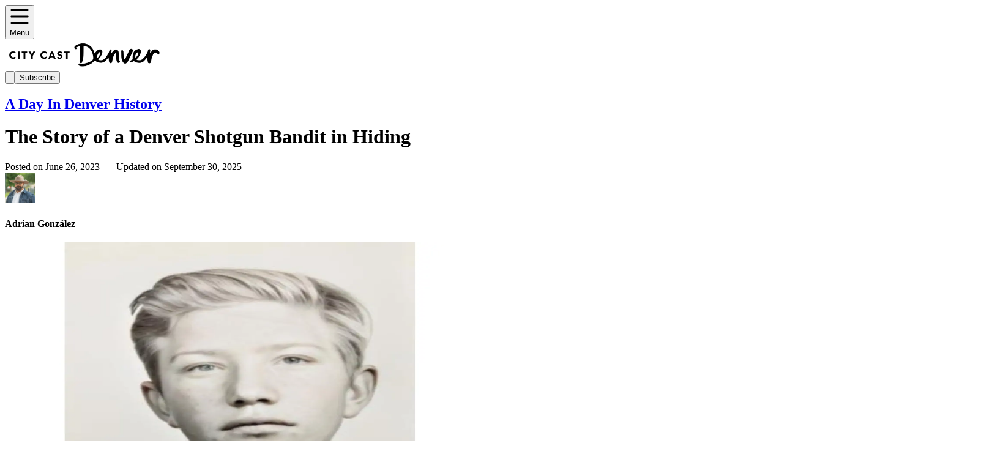

--- FILE ---
content_type: text/html; charset=utf-8
request_url: https://denver.citycast.fm/denver-history/the-story-of-a-denver-shotgun-bandit-in-hiding
body_size: 121854
content:
<!DOCTYPE html><html lang="en"><head><meta charSet="utf-8" data-next-head=""/><meta name="viewport" content="width=device-width" data-next-head=""/><title data-next-head="">The Story of a Denver Shotgun Bandit in Hiding - City Cast Denver</title><meta property="og:title" content="The Story of a Denver Shotgun Bandit in Hiding - City Cast Denver" data-next-head=""/><meta property="og:url" content="https://denver.citycast.fm/denver-history/the-story-of-a-denver-shotgun-bandit-in-hiding" data-next-head=""/><meta property="og:image" content="https://cdn.sanity.io/images/9zm36frz/staging/331d427f0c1ebac63dde64094375d463eef63320-1080x1080.jpg?w=1200&amp;q=80&amp;fit=max&amp;auto=format" data-next-head=""/><meta property="og:site_name" content="City Cast Denver" data-next-head=""/><link rel="canonical" href="https://denver.citycast.fm/denver-history/the-story-of-a-denver-shotgun-bandit-in-hiding" data-next-head=""/><link rel="icon" href="https://cdn.sanity.io/images/9zm36frz/staging/f5e5a052dc222bb33bb341197dbb5ebb7e0d8ab9-512x512.png?w=256&amp;fm=png&amp;q=80&amp;fit=max&amp;auto=format" data-next-head=""/><link rel="apple-touch-icon" sizes="180x180" href="https://cdn.sanity.io/images/9zm36frz/staging/f5e5a052dc222bb33bb341197dbb5ebb7e0d8ab9-512x512.png?w=180&amp;fm=png&amp;q=80&amp;fit=max&amp;auto=format" data-next-head=""/><link rel="icon" type="image/png" sizes="32x32" href="https://cdn.sanity.io/images/9zm36frz/staging/f5e5a052dc222bb33bb341197dbb5ebb7e0d8ab9-512x512.png?w=32&amp;fm=png&amp;q=80&amp;fit=max&amp;auto=format" data-next-head=""/><link rel="icon" type="image/png" sizes="16x16" href="https://cdn.sanity.io/images/9zm36frz/staging/f5e5a052dc222bb33bb341197dbb5ebb7e0d8ab9-512x512.png?w=16&amp;fm=png&amp;q=80&amp;fit=max&amp;auto=format" data-next-head=""/><meta name="robots" content="index,follow" data-next-head=""/><meta name="description" content="Fox Channel 59 of Indiana reports that forensic investigators have determined that a Salem man who passed away in 2012 was in fact one of the men responsible for a series of armed stick-ups in Denver in 1955." data-next-head=""/><meta name="twitter:card" content="summary_large_image" data-next-head=""/><meta property="og:description" content="Fox Channel 59 of Indiana reports that forensic investigators have determined that a Salem man who passed away in 2012 was in fact one of the men responsible for a series of armed stick-ups in Denver in 1955." data-next-head=""/><meta property="og:type" content="article" data-next-head=""/><meta property="article:published_time" content="2023-06-26" data-next-head=""/><meta property="article:modified_time" content="2025-09-30T14:01:51Z" data-next-head=""/><meta property="article:section" content="A Day In Denver History" data-next-head=""/><meta property="article:tag" content="history" data-next-head=""/><meta http-equiv="Content-Security-Policy" content="object-src &#x27;none&#x27;; base-uri &#x27;none&#x27;; script-src &#x27;strict-dynamic&#x27; &#x27;sha256-u+EQU8ci35ANZXuM8VSkQoMVdgsOKSu/LVPyOKEiDuE=&#x27; &#x27;sha256-73zg3zXB1ZQuMitESaADqkJtqwI6cECWXCQxUCGQLzE=&#x27; &#x27;sha256-+cHiRs72FB7cLmraLNNUGyVnT3Z1/UcYivrp+Nl8BvE=&#x27; &#x27;unsafe-inline&#x27; https:;"/><link rel="manifest" href="/site.webmanifest"/><meta name="p:domain_verify" content="fb70d411ae91305d083cd740c10b9505"/><meta name="google-adsense-account" content="ca-pub-5622483604968869"/><link rel="preload" href="/_next/static/media/e807dee2426166ad-s.p.woff2" as="font" type="font/woff2" crossorigin="anonymous" data-next-font="size-adjust"/><link rel="preload" href="/_next/static/css/7839cca841a42bdb.css" as="style"/><link rel="stylesheet" href="https://use.typekit.net/fjg2knm.css"/><script>(function(w,d,s,l,i){w[l]=w[l]||[];w[l].push({'gtm.start':
    new Date().getTime(),event:'gtm.js'});var f=d.getElementsByTagName(s)[0],
    j=d.createElement(s),dl=l!='dataLayer'?'&l='+l:'';j.async=true;j.src=
    'https://www.googletagmanager.com/gtm.js?id='+i+dl;f.parentNode.insertBefore(j,f);
    })(window,document,'script','dataLayer','GTM-WJP534L');</script><link rel="stylesheet" href="/_next/static/css/7839cca841a42bdb.css" data-n-g=""/><noscript data-n-css=""></noscript><style id="__jsx-1095404723">html{--font-open-sans:'Open Sans', 'Open Sans Fallback'}</style><script>var scripts = ['/_next/static/chunks/polyfills-42372ed130431b0a.js','/_next/static/chunks/8975-075bcbc200542ed1.js','/_next/static/chunks/8330-d7a3f9fb77a4b0b9.js','/_next/static/chunks/8312.27d2fc196190ac83.js','/_next/static/chunks/webpack-5d26bbf56ca9fbb8.js','/_next/static/chunks/framework-64757beb6189f3b4.js','/_next/static/chunks/main-78a48d027b6d55a2.js','/_next/static/chunks/pages/_app-2012169446ea567f.js','/_next/static/chunks/7771-9a3f15e127ec1f4e.js','/_next/static/chunks/pages/_cities/%5Bcity%5D/%5B%5B...slug%5D%5D-a2f2ca9815194262.js','/_next/static/LLFaVTj-xM3scIuHxlZTo/_buildManifest.js','/_next/static/LLFaVTj-xM3scIuHxlZTo/_ssgManifest.js'];
      scripts.forEach(function(scriptUrl) {
        var s = document.createElement('script');
        s.src = scriptUrl;
        s.async = false;
        s.defer = true;
        document.head.appendChild(s);
      });</script></head><body><noscript><iframe src="https://www.googletagmanager.com/ns.html?id=GTM-WJP534L" height="0" width="0" style="display:none;visibility:hidden"></iframe></noscript><div id="__next"><div style="--primary:119 206 117;--primary-dark:119 206 117" class="relative bg-white"><div class="sticky inset-x-0 top-0 z-20 w-full h-24 bg-white border-b border-gray-light"><header class="container relative  h-full mx-auto grid grid-cols-[1fr_2fr_1fr] items-center"><button class="flex justify-self-start items-center justify-center rounded active:bg-gray-light/30 cursor-pointer p-3 border border-gray-light"><span class="block text-black *:w-full *:h-full w-5 h-5 sm:mr-4"><div class="w-full h-full"><svg viewBox="0 0 24 24" fill="none" xmlns="http://www.w3.org/2000/svg"><path fill-rule="evenodd" clip-rule="evenodd" d="M1 4.125C1 3.82663 1.09658 3.54048 1.26849 3.3295C1.44039 3.11853 1.67355 3 1.91667 3H22.0833C22.3264 3 22.5596 3.11853 22.7315 3.3295C22.9034 3.54048 23 3.82663 23 4.125C23 4.42337 22.9034 4.70952 22.7315 4.9205C22.5596 5.13147 22.3264 5.25 22.0833 5.25H1.91667C1.67355 5.25 1.44039 5.13147 1.26849 4.9205C1.09658 4.70952 1 4.42337 1 4.125ZM1 12C1 11.7016 1.09658 11.4155 1.26849 11.2045C1.44039 10.9935 1.67355 10.875 1.91667 10.875H22.0833C22.3264 10.875 22.5596 10.9935 22.7315 11.2045C22.9034 11.4155 23 11.7016 23 12C23 12.2984 22.9034 12.5845 22.7315 12.7955C22.5596 13.0065 22.3264 13.125 22.0833 13.125H1.91667C1.67355 13.125 1.44039 13.0065 1.26849 12.7955C1.09658 12.5845 1 12.2984 1 12ZM1 19.875C1 19.5766 1.09658 19.2905 1.26849 19.0795C1.44039 18.8685 1.67355 18.75 1.91667 18.75H22.0833C22.3264 18.75 22.5596 18.8685 22.7315 19.0795C22.9034 19.2905 23 19.5766 23 19.875C23 20.1734 22.9034 20.4595 22.7315 20.6705C22.5596 20.8815 22.3264 21 22.0833 21H1.91667C1.67355 21 1.44039 20.8815 1.26849 20.6705C1.09658 20.4595 1 20.1734 1 19.875Z" fill="currentColor"></path></svg></div></span><span class="text-lg font-semibold text-black sm:block hidden">Menu</span></button><div class="w-44 lg:w-64 justify-self-center" style="max-width:256px"><a href="/"><img alt="City Cast Denver logo" loading="lazy" width="256" height="48" decoding="async" data-nimg="1" class="not-prose rounded-sm cursor-pointer object-contain" style="color:transparent" sizes="(min-width: 960px) and (min-resolution: 3dppx) 320px,
            (min-width: 960px) and (min-resolution: 2dppx) 480px,
            (min-resolution: 3dppx) 200px,
            (min-resolution: 2dppx) 320px,
            (min-width: 960px) 960px,
            640px" srcSet="https://cdn.sanity.io/images/9zm36frz/staging/d50e0ba01a12fb8102e03e3b564e8e59439b8076-4201x801.png?w=16&amp;q=75&amp;fit=max&amp;auto=format 16w, https://cdn.sanity.io/images/9zm36frz/staging/d50e0ba01a12fb8102e03e3b564e8e59439b8076-4201x801.png?w=32&amp;q=75&amp;fit=max&amp;auto=format 32w, https://cdn.sanity.io/images/9zm36frz/staging/d50e0ba01a12fb8102e03e3b564e8e59439b8076-4201x801.png?w=48&amp;q=75&amp;fit=max&amp;auto=format 48w, https://cdn.sanity.io/images/9zm36frz/staging/d50e0ba01a12fb8102e03e3b564e8e59439b8076-4201x801.png?w=64&amp;q=75&amp;fit=max&amp;auto=format 64w, https://cdn.sanity.io/images/9zm36frz/staging/d50e0ba01a12fb8102e03e3b564e8e59439b8076-4201x801.png?w=96&amp;q=75&amp;fit=max&amp;auto=format 96w, https://cdn.sanity.io/images/9zm36frz/staging/d50e0ba01a12fb8102e03e3b564e8e59439b8076-4201x801.png?w=128&amp;q=75&amp;fit=max&amp;auto=format 128w, https://cdn.sanity.io/images/9zm36frz/staging/d50e0ba01a12fb8102e03e3b564e8e59439b8076-4201x801.png?w=256&amp;q=75&amp;fit=max&amp;auto=format 256w, https://cdn.sanity.io/images/9zm36frz/staging/d50e0ba01a12fb8102e03e3b564e8e59439b8076-4201x801.png?w=384&amp;q=75&amp;fit=max&amp;auto=format 384w, https://cdn.sanity.io/images/9zm36frz/staging/d50e0ba01a12fb8102e03e3b564e8e59439b8076-4201x801.png?w=640&amp;q=75&amp;fit=max&amp;auto=format 640w, https://cdn.sanity.io/images/9zm36frz/staging/d50e0ba01a12fb8102e03e3b564e8e59439b8076-4201x801.png?w=960&amp;q=75&amp;fit=max&amp;auto=format 960w, https://cdn.sanity.io/images/9zm36frz/staging/d50e0ba01a12fb8102e03e3b564e8e59439b8076-4201x801.png?w=1280&amp;q=75&amp;fit=max&amp;auto=format 1280w, https://cdn.sanity.io/images/9zm36frz/staging/d50e0ba01a12fb8102e03e3b564e8e59439b8076-4201x801.png?w=1600&amp;q=75&amp;fit=max&amp;auto=format 1600w, https://cdn.sanity.io/images/9zm36frz/staging/d50e0ba01a12fb8102e03e3b564e8e59439b8076-4201x801.png?w=1920&amp;q=75&amp;fit=max&amp;auto=format 1920w" src="https://cdn.sanity.io/images/9zm36frz/staging/d50e0ba01a12fb8102e03e3b564e8e59439b8076-4201x801.png?w=1920&amp;q=75&amp;fit=max&amp;auto=format"/></a></div><div class="flex items-center justify-end justfy-self-end"><button class="flex justify-self-start items-center justify-center rounded active:bg-gray-light/30 cursor-pointer p-3 border border-gray-light sm:mr-3"><span class="block text-black *:w-full *:h-full w-5 h-5"><div class="w-full h-full"><svg viewBox="0 0 21 21" fill="none" xmlns="http://www.w3.org/2000/svg"><path fill-rule="evenodd" clip-rule="evenodd" d="M9.5 2C7.51088 2 5.60322 2.79018 4.1967 4.1967C2.79018 5.60322 2 7.51088 2 9.5C2 11.4891 2.79018 13.3968 4.1967 14.8033C5.60322 16.2098 7.51088 17 9.5 17C11.4801 17 13.3794 16.217 14.784 14.8225C14.7917 14.8143 14.7995 14.8062 14.8075 14.7983C14.8148 14.791 14.8221 14.7839 14.8295 14.777C16.2196 13.373 17 11.4767 17 9.5C17 7.51088 16.2098 5.60322 14.8033 4.1967C13.3968 2.79018 11.4891 2 9.5 2ZM16.8904 15.4693C18.2491 13.7873 19 11.6823 19 9.5C19 6.98044 17.9991 4.56408 16.2175 2.78249C14.4359 1.00089 12.0196 0 9.5 0C6.98044 0 4.56408 1.00089 2.78249 2.78249C1.00089 4.56408 0 6.98044 0 9.5C0 12.0196 1.00089 14.4359 2.78249 16.2175C4.56408 17.9991 6.98044 19 9.5 19C11.6856 19 13.7936 18.2469 15.4769 16.8843L19.2923 20.7065C19.6824 21.0974 20.3156 21.0979 20.7065 20.7077C21.0974 20.3176 21.0979 19.6844 20.7077 19.2935L16.8904 15.4693Z" fill="currentColor"></path></svg></div></span></button><button type="button" class="cursor-pointer py-3 px-6 font-bold text-sm disabled:text-gray-dark transition-colors ease-out active:scale-105 disabled:active:scale-100 rounded-sm bg-primary! hover:bg-primary/75! disabled:hover:bg-primary! hidden sm:block"><span class="flex justify-center items-center">Subscribe</span></button></div></header></div><main><div class="w-full pb-24"><div class="container flex items-start justify-center pt-5 mb-12 gap-x-4 xl:gap-x-12 lg:mb-24 md:pt-10"><div class="w-full max-w-3xl"><div class="flex flex-col items-start justify-between w-full mb-4 sm:flex-row sm:items-center"><h2 class="text-sm font-semibold uppercase text-primary dark:text-primary-dark sm:text-base"><a href="/denver-history">A Day In Denver History</a></h2></div><h1 class="w-full text-black font-semibold text-4xl xl:text-6xl 2xl:text-7xl mb-2">The Story of a Denver Shotgun Bandit in Hiding</h1><div class="mb-8"><div class="mb-3"><span class="block text-sm text-gray">Posted on June 26, 2023<!-- -->   |   <!-- -->Updated on September 30, 2025</span></div><div><div class="flex justify-start items-start flex-wrap gap-x-8 gap-y-4"><div><div class="flex justify-start items-center"><div class="flex justify-center items-center w-12 h-12 mr-3 text-white bg-primary/50 dark:bg-primary-dark/50 rounded"><img alt="Adrian González" loading="lazy" width="50" height="50" decoding="async" data-nimg="1" class="not-prose rounded-sm object-contain w-full h-full" style="color:transparent" sizes="(min-resolution: 3dppx) 85px, (min-resolution: 2dppx) 128px, 256px" srcSet="https://cdn.sanity.io/images/9zm36frz/staging/c9f341016cd1564961aab1600ccfe07a8affdf34-1100x1100.png?w=16&amp;q=75&amp;fit=max&amp;auto=format 16w, https://cdn.sanity.io/images/9zm36frz/staging/c9f341016cd1564961aab1600ccfe07a8affdf34-1100x1100.png?w=32&amp;q=75&amp;fit=max&amp;auto=format 32w, https://cdn.sanity.io/images/9zm36frz/staging/c9f341016cd1564961aab1600ccfe07a8affdf34-1100x1100.png?w=48&amp;q=75&amp;fit=max&amp;auto=format 48w, https://cdn.sanity.io/images/9zm36frz/staging/c9f341016cd1564961aab1600ccfe07a8affdf34-1100x1100.png?w=64&amp;q=75&amp;fit=max&amp;auto=format 64w, https://cdn.sanity.io/images/9zm36frz/staging/c9f341016cd1564961aab1600ccfe07a8affdf34-1100x1100.png?w=96&amp;q=75&amp;fit=max&amp;auto=format 96w, https://cdn.sanity.io/images/9zm36frz/staging/c9f341016cd1564961aab1600ccfe07a8affdf34-1100x1100.png?w=128&amp;q=75&amp;fit=max&amp;auto=format 128w, https://cdn.sanity.io/images/9zm36frz/staging/c9f341016cd1564961aab1600ccfe07a8affdf34-1100x1100.png?w=256&amp;q=75&amp;fit=max&amp;auto=format 256w, https://cdn.sanity.io/images/9zm36frz/staging/c9f341016cd1564961aab1600ccfe07a8affdf34-1100x1100.png?w=384&amp;q=75&amp;fit=max&amp;auto=format 384w, https://cdn.sanity.io/images/9zm36frz/staging/c9f341016cd1564961aab1600ccfe07a8affdf34-1100x1100.png?w=640&amp;q=75&amp;fit=max&amp;auto=format 640w, https://cdn.sanity.io/images/9zm36frz/staging/c9f341016cd1564961aab1600ccfe07a8affdf34-1100x1100.png?w=960&amp;q=75&amp;fit=max&amp;auto=format 960w, https://cdn.sanity.io/images/9zm36frz/staging/c9f341016cd1564961aab1600ccfe07a8affdf34-1100x1100.png?w=1280&amp;q=75&amp;fit=max&amp;auto=format 1280w, https://cdn.sanity.io/images/9zm36frz/staging/c9f341016cd1564961aab1600ccfe07a8affdf34-1100x1100.png?w=1600&amp;q=75&amp;fit=max&amp;auto=format 1600w, https://cdn.sanity.io/images/9zm36frz/staging/c9f341016cd1564961aab1600ccfe07a8affdf34-1100x1100.png?w=1920&amp;q=75&amp;fit=max&amp;auto=format 1920w" src="https://cdn.sanity.io/images/9zm36frz/staging/c9f341016cd1564961aab1600ccfe07a8affdf34-1100x1100.png?w=1920&amp;q=75&amp;fit=max&amp;auto=format"/></div><div class="flex flex-col justify-start text-black"><h4>Adrian González</h4></div></div></div></div></div></div><div class="w-full my-4 lg:my-8" style="max-width:auto"><img alt="A black and white mugshot of a young kid with light hair. A sign around his collar reads &quot;Denver 30491&quot;" loading="lazy" width="768" height="512" decoding="async" data-nimg="1" class="not-prose rounded-sm w-full bg-primary/10" style="color:transparent" sizes=" (min-width: 640px) and (min-resolution: 3dppx) 530px, (min-width: 640px) and (min-resolution: 2dppx) 800px, (min-resolution: 3dppx) 420px, (min-resolution: 2dppx) 640px, (min-width: 640px) 1600px, 1280px " srcSet="https://cdn.sanity.io/images/9zm36frz/staging/331d427f0c1ebac63dde64094375d463eef63320-1080x1080.jpg?w=16&amp;q=75&amp;fit=max&amp;auto=format 16w, https://cdn.sanity.io/images/9zm36frz/staging/331d427f0c1ebac63dde64094375d463eef63320-1080x1080.jpg?w=32&amp;q=75&amp;fit=max&amp;auto=format 32w, https://cdn.sanity.io/images/9zm36frz/staging/331d427f0c1ebac63dde64094375d463eef63320-1080x1080.jpg?w=48&amp;q=75&amp;fit=max&amp;auto=format 48w, https://cdn.sanity.io/images/9zm36frz/staging/331d427f0c1ebac63dde64094375d463eef63320-1080x1080.jpg?w=64&amp;q=75&amp;fit=max&amp;auto=format 64w, https://cdn.sanity.io/images/9zm36frz/staging/331d427f0c1ebac63dde64094375d463eef63320-1080x1080.jpg?w=96&amp;q=75&amp;fit=max&amp;auto=format 96w, https://cdn.sanity.io/images/9zm36frz/staging/331d427f0c1ebac63dde64094375d463eef63320-1080x1080.jpg?w=128&amp;q=75&amp;fit=max&amp;auto=format 128w, https://cdn.sanity.io/images/9zm36frz/staging/331d427f0c1ebac63dde64094375d463eef63320-1080x1080.jpg?w=256&amp;q=75&amp;fit=max&amp;auto=format 256w, https://cdn.sanity.io/images/9zm36frz/staging/331d427f0c1ebac63dde64094375d463eef63320-1080x1080.jpg?w=384&amp;q=75&amp;fit=max&amp;auto=format 384w, https://cdn.sanity.io/images/9zm36frz/staging/331d427f0c1ebac63dde64094375d463eef63320-1080x1080.jpg?w=640&amp;q=75&amp;fit=max&amp;auto=format 640w, https://cdn.sanity.io/images/9zm36frz/staging/331d427f0c1ebac63dde64094375d463eef63320-1080x1080.jpg?w=960&amp;q=75&amp;fit=max&amp;auto=format 960w, https://cdn.sanity.io/images/9zm36frz/staging/331d427f0c1ebac63dde64094375d463eef63320-1080x1080.jpg?w=1280&amp;q=75&amp;fit=max&amp;auto=format 1280w, https://cdn.sanity.io/images/9zm36frz/staging/331d427f0c1ebac63dde64094375d463eef63320-1080x1080.jpg?w=1600&amp;q=75&amp;fit=max&amp;auto=format 1600w, https://cdn.sanity.io/images/9zm36frz/staging/331d427f0c1ebac63dde64094375d463eef63320-1080x1080.jpg?w=1920&amp;q=75&amp;fit=max&amp;auto=format 1920w" src="https://cdn.sanity.io/images/9zm36frz/staging/331d427f0c1ebac63dde64094375d463eef63320-1080x1080.jpg?w=1920&amp;q=75&amp;fit=max&amp;auto=format"/><div class="prose mt-3 text-xs font-normal leading-tight font-open-sans"><div style="margin-bottom:4px"><p style="display:inline">A mugshot of Albert &quot;Pinky&quot; Edwin Roadhs, a member of the Shotgun Bandits. (Michaelson, M. &amp; Kasher, S. “Least Wanted: A Century of American Mugshots”)</p></div></div></div><article class="prose mb-16"><div style="margin-bottom:4px"><p style="display:inline">Buckle up, this is a wild story about a Denver outlaw who went to great lengths to hide his identity for decades.</p></div><div style="margin-bottom:4px"><span style="display:block;height:12px"></span></div><div style="margin-bottom:4px"><p style="display:inline">Fox Channel 59 of Indiana reports that <a target="_blank" href="https://www.moxxyforensics.com/solves">forensic investigators</a> have determined that a Salem man who passed away in 2012 was in fact one of the men responsible for a series of armed stick-ups in Denver in 1955. He was reportedly living peacefully in Indiana under the assumed name “Bill Lee Hull,” but in fact, he was Albert Edwin “Pinky” Roadhs and once ran with a Colorado gang called the <a target="_blank" href="https://fox59.com/indiana-news/forensic-investigators-deceased-indiana-man-lied-about-his-identity-was-secretly-member-of-shotgun-bandits/?ICID=ref_fark">Shotgun Bandits</a>.</p></div><div style="margin-bottom:4px"><span style="display:block;height:12px"></span></div><div style="margin-bottom:4px"><p style="display:inline">Roadhs reportedly had no fingerprints when he passed away in 2012, sparking something of a local mystery in Salem. After 11 years, investigators were able to confirm his true identity earlier this year thanks to DNA testing.</p></div></article><div class="mb-16"><div class="flex justify-start items-center gap-3 flex-wrap">see more:<a class="leading-4 font-bold decoration-0 border-primary border-b-2 border-solid" href="/tag/history">history</a></div></div><h4 class="w-full text-black font-semibold text-2xl lg:text-3xl text-center mb-6">Share article</h4><div class="flex flex-wrap justify-center w-full gap-4 mb-16 text-black"><a href="https://www.facebook.com/sharer.php?quote=The+Story+of+a+Denver+Shotgun+Bandit+in+Hiding+-+City+Cast+Denver&amp;u=https%3A%2F%2Fdenver.citycast.fm%2Fdenver-history%2Fthe-story-of-a-denver-shotgun-bandit-in-hiding" target="_blank" rel="noopener noreferrer" class="flex items-center justify-center text-black h-12 w-12 border border-inherit rounded-full"><svg class="w-6 h-6" fill="currentColor" viewBox="0 0 24 24"><path fill-rule="evenodd" d="M22 12c0-5.523-4.477-10-10-10S2 6.477 2 12c0 4.991 3.657 9.128 8.438 9.878v-6.987h-2.54V12h2.54V9.797c0-2.506 1.492-3.89 3.777-3.89 1.094 0 2.238.195 2.238.195v2.46h-1.26c-1.243 0-1.63.771-1.63 1.562V12h2.773l-.443 2.89h-2.33v6.988C18.343 21.128 22 16.991 22 12z" clip-rule="evenodd"></path></svg></a><a href="https://twitter.com/intent/tweet?text=The+Story+of+a+Denver+Shotgun+Bandit+in+Hiding+-+City+Cast+Denver&amp;url=https%3A%2F%2Fdenver.citycast.fm%2Fdenver-history%2Fthe-story-of-a-denver-shotgun-bandit-in-hiding" target="_blank" rel="noopener noreferrer" class="flex items-center justify-center text-black h-12 w-12 border border-inherit rounded-full"><svg xmlns="http://www.w3.org/2000/svg" class="w-5 h-5" viewBox="0 0 20 20" fill="currentColor"><path d="M6.29 18.251c7.547 0 11.675-6.253 11.675-11.675 0-.178 0-.355-.012-.53A8.348 8.348 0 0020 3.92a8.19 8.19 0 01-2.357.646 4.118 4.118 0 001.804-2.27 8.224 8.224 0 01-2.605.996 4.107 4.107 0 00-6.993 3.743 11.65 11.65 0 01-8.457-4.287 4.106 4.106 0 001.27 5.477A4.073 4.073 0 01.8 7.713v.052a4.105 4.105 0 003.292 4.022 4.095 4.095 0 01-1.853.07 4.108 4.108 0 003.834 2.85A8.233 8.233 0 010 16.407a11.616 11.616 0 006.29 1.84"></path></svg></a><div class="relative inline-block"><button class="cursor-pointer relative flex items-center justify-center w-12 h-12 border border-inherit rounded-full"><svg stroke="currentColor" fill="currentColor" stroke-width="0" viewBox="0 0 20 20" aria-hidden="true" height="1em" width="1em" xmlns="http://www.w3.org/2000/svg"><path d="M12.232 4.232a2.5 2.5 0 0 1 3.536 3.536l-1.225 1.224a.75.75 0 0 0 1.061 1.06l1.224-1.224a4 4 0 0 0-5.656-5.656l-3 3a4 4 0 0 0 .225 5.865.75.75 0 0 0 .977-1.138 2.5 2.5 0 0 1-.142-3.667l3-3Z"></path><path d="M11.603 7.963a.75.75 0 0 0-.977 1.138 2.5 2.5 0 0 1 .142 3.667l-3 3a2.5 2.5 0 0 1-3.536-3.536l1.225-1.224a.75.75 0 0 0-1.061-1.06l-1.224 1.224a4 4 0 1 0 5.656 5.656l3-3a4 4 0 0 0-.225-5.865Z"></path></svg></button></div></div><div class="w-full max-w-xl mx-auto mb-12 lg:mb-0"><div class="p-3 sm:p-6 bg-primary/5"><img alt="Hey Denver" loading="lazy" width="640" height="180" decoding="async" data-nimg="1" class="not-prose rounded-sm w-full mx-auto mb-4" style="color:transparent" sizes="(min-width: 640px) and (min-resolution: 3dppx) 420px,
    (min-width: 640px) and (min-resolution: 2dppx) 640px,
    (min-resolution: 3dppx) 320px,
    (min-resolution: 2dppx) 480px,
    (min-width: 640px) 1280px,
    960px" srcSet="https://cdn.sanity.io/images/9zm36frz/staging/b8aa01e120091b50583ffb5b25a1c9338b411fa3-1200x360.png?w=16&amp;q=75&amp;fit=max&amp;auto=format 16w, https://cdn.sanity.io/images/9zm36frz/staging/b8aa01e120091b50583ffb5b25a1c9338b411fa3-1200x360.png?w=32&amp;q=75&amp;fit=max&amp;auto=format 32w, https://cdn.sanity.io/images/9zm36frz/staging/b8aa01e120091b50583ffb5b25a1c9338b411fa3-1200x360.png?w=48&amp;q=75&amp;fit=max&amp;auto=format 48w, https://cdn.sanity.io/images/9zm36frz/staging/b8aa01e120091b50583ffb5b25a1c9338b411fa3-1200x360.png?w=64&amp;q=75&amp;fit=max&amp;auto=format 64w, https://cdn.sanity.io/images/9zm36frz/staging/b8aa01e120091b50583ffb5b25a1c9338b411fa3-1200x360.png?w=96&amp;q=75&amp;fit=max&amp;auto=format 96w, https://cdn.sanity.io/images/9zm36frz/staging/b8aa01e120091b50583ffb5b25a1c9338b411fa3-1200x360.png?w=128&amp;q=75&amp;fit=max&amp;auto=format 128w, https://cdn.sanity.io/images/9zm36frz/staging/b8aa01e120091b50583ffb5b25a1c9338b411fa3-1200x360.png?w=256&amp;q=75&amp;fit=max&amp;auto=format 256w, https://cdn.sanity.io/images/9zm36frz/staging/b8aa01e120091b50583ffb5b25a1c9338b411fa3-1200x360.png?w=384&amp;q=75&amp;fit=max&amp;auto=format 384w, https://cdn.sanity.io/images/9zm36frz/staging/b8aa01e120091b50583ffb5b25a1c9338b411fa3-1200x360.png?w=640&amp;q=75&amp;fit=max&amp;auto=format 640w, https://cdn.sanity.io/images/9zm36frz/staging/b8aa01e120091b50583ffb5b25a1c9338b411fa3-1200x360.png?w=960&amp;q=75&amp;fit=max&amp;auto=format 960w, https://cdn.sanity.io/images/9zm36frz/staging/b8aa01e120091b50583ffb5b25a1c9338b411fa3-1200x360.png?w=1280&amp;q=75&amp;fit=max&amp;auto=format 1280w, https://cdn.sanity.io/images/9zm36frz/staging/b8aa01e120091b50583ffb5b25a1c9338b411fa3-1200x360.png?w=1600&amp;q=75&amp;fit=max&amp;auto=format 1600w, https://cdn.sanity.io/images/9zm36frz/staging/b8aa01e120091b50583ffb5b25a1c9338b411fa3-1200x360.png?w=1920&amp;q=75&amp;fit=max&amp;auto=format 1920w" src="https://cdn.sanity.io/images/9zm36frz/staging/b8aa01e120091b50583ffb5b25a1c9338b411fa3-1200x360.png?w=1920&amp;q=75&amp;fit=max&amp;auto=format"/><p class="mb-4 text-sm text-left font-open-sans">Sign up for your free daily toolkit to get the most of the city you love.</p><form class="w-full"><div class="flex flex-col justify-center lg:flex-row"><input type="email" placeholder="Type email address..." disabled="" class="rounded-sm border-2 border-gray-light bg-transparent outline-hidden! focus:border-primary px-3 sm:px-5 py-3 !mb-6 flex-grow md:-mr-[2px] lg:!mb-0 rounded-none rounded-l" value=""/><button type="submit" disabled="" class="cursor-pointer py-3 px-6 font-bold text-sm disabled:text-gray-dark transition-colors ease-out active:scale-105 disabled:active:scale-100 rounded-sm bg-primary! hover:bg-primary/75! disabled:hover:bg-primary! md:rounded-l-none"><span class="flex justify-center items-center">Subscribe</span></button></div><span class="block mt-4 text-[#eab308] text-center">Can&#x27;t subscribe? Turn off your ad blocker and try again.</span></form><div class="flex items-center justify-center w-full mt-6"><a class="text-sm font-semibold uppercase text-gray" href="/newsletter">OR <!-- -->BROWSE PAST ISSUES</a></div></div></div></div><aside class="shrink-0 flex-col gap-y-12 hidden lg:flex lg:sticky lg:top-[108px]"></aside></div><div class="container mx-auto"><div class="w-full mb-12 lg:mb-24 lg:grid lg:grid-cols-2 lg:grid-rows-1 lg:gap-x-10"><div class="w-full mb-12 lg:mb-0"><div class="w-full mb-6"><div class="flex items-center justify-between w-full mb-3"><div class="flex items-center justify-start lg:items-start"><h2 class="w-full text-black font-semibold text-2xl lg:text-3xl">A Day In Denver History</h2></div><a class="text-xs font-bold uppercase shrink-0 text-primary! hover:text-primary/75!" href="/denver-history">See All</a></div><div class="w-full text-primary"><svg class="hidden lg:block" viewBox="0 0 491 4" fill="currentColor" xmlns="http://www.w3.org/2000/svg"><path fill-rule="evenodd" clip-rule="evenodd" d="M121.406 2.8781C144.336 2.88479 167.265 2.89148 190.195 2.89148C200.056 2.92914 209.825 2.96534 219.57 3.00144C230.579 3.04223 241.557 3.0829 252.602 3.12546C262.03 3.14553 271.459 3.16393 280.888 3.18233C290.3 3.20069 299.713 3.21906 309.125 3.23909V3.2392C311.026 3.25548 312.918 3.27285 314.809 3.2902C322.239 3.35842 329.643 3.42639 337.435 3.42639C341.012 3.42639 344.628 3.42639 348.162 3.37959C350.792 3.36312 353.427 3.34501 356.065 3.32689C358.778 3.30824 361.495 3.28958 364.214 3.27263L364.228 3.27259C369.576 3.25924 374.962 3.24578 380.31 3.12555C389.235 3.01859 398.165 2.95842 407.1 2.91831C408.608 2.925 410.111 2.925 411.625 2.925C415.219 3.00522 418.938 3.04533 422.886 3.00522V2.99853C435.439 2.87713 448.281 2.9457 461.078 3.01402C463.08 3.0247 465.08 3.03538 467.079 3.04533C468.447 3.03694 469.827 3.03119 471.207 3.02543C476.425 3.00367 481.634 2.98194 486.169 2.81803C490.079 2.67764 491.538 2.32332 490.825 1.97569C490.079 1.608 487.558 1.39407 484.547 1.19351C483.836 1.15017 483.097 1.1011 482.351 1.05161L482.173 1.03975C478.759 0.817052 472.561 0.821483 467.289 0.825252C465.44 0.826574 463.704 0.827815 462.243 0.819132L440.86 0.698797C416.259 0.571777 390.754 0.551721 366.283 1.09323C363.328 1.11106 360.344 1.12888 357.36 1.14671L352.888 1.17345L335.496 1.27373C333.05 1.2804 330.602 1.28873 328.153 1.29706C325.691 1.30544 323.227 1.31382 320.762 1.32053C316.703 1.32053 312.904 1.26045 309.134 1.20033V1.2001C305.068 1.12879 301.636 1.143 298.066 1.15778C297.285 1.16101 296.497 1.16427 295.695 1.16667C288.148 1.11988 263.509 0.966115 260.383 0.946059C257.753 0.9728 254.998 0.946059 252.368 0.905947C241.576 0.738815 230.778 0.705389 219.98 0.712074C195.156 0.500639 170.793 0.57815 146.374 0.65584C129.1 0.710799 111.797 0.765846 94.284 0.718759C91.0713 0.704543 87.8581 0.688718 84.6447 0.672892C68.213 0.591964 51.7779 0.511019 35.4 0.645221C33.8211 0.655831 32.2559 0.66644 30.7022 0.676971C25.4027 0.712893 20.2369 0.747909 15.1167 0.778927C14.2876 0.794605 13.4003 0.808594 12.4865 0.823001C7.9452 0.894599 2.75059 0.976497 0.801381 1.32712C-1.57271 1.74829 1.54192 2.69092 7.32469 2.83131C7.61605 2.83131 7.91544 2.83459 8.21755 2.8379C8.5252 2.84127 8.83567 2.84468 9.14337 2.84468C18.4982 2.83799 27.8543 2.83298 37.2105 2.82797C46.5666 2.82295 55.9228 2.81794 65.2776 2.81125C83.9872 2.83799 102.697 2.85805 121.406 2.8781Z" fill="currentColor"></path></svg><svg class="lg:hidden" viewBox="0 0 390 2" fill="none" xmlns="http://www.w3.org/2000/svg"><path fill-rule="evenodd" clip-rule="evenodd" d="M96.4341 1.61563C114.647 1.62031 132.859 1.625 151.071 1.625C158.904 1.65141 166.664 1.67678 174.404 1.7021C183.148 1.73069 191.868 1.75921 200.641 1.78904C208.13 1.80311 215.619 1.81601 223.109 1.82891C230.585 1.84179 238.061 1.85466 245.538 1.86871V1.86885C247.048 1.88026 248.551 1.89244 250.052 1.90461C255.954 1.95243 261.835 2.00008 268.024 2.00008C270.866 2.00008 273.737 2.00008 276.544 1.96728C278.634 1.95572 280.727 1.94303 282.822 1.93032C284.977 1.91725 287.135 1.90417 289.295 1.89229L289.306 1.89226C293.554 1.88289 297.832 1.87346 302.08 1.78917C309.168 1.71418 316.262 1.672 323.359 1.64388C324.557 1.64857 325.751 1.64857 326.953 1.64857C329.808 1.70481 332.762 1.73293 335.897 1.70481V1.70012C345.868 1.61501 356.069 1.66308 366.234 1.71098C367.824 1.71847 369.413 1.72596 371 1.73293C372.087 1.72705 373.183 1.72302 374.279 1.71898C378.424 1.70372 382.561 1.68849 386.163 1.57358C389.269 1.47515 390.428 1.22675 389.861 0.983029C389.269 0.72525 387.266 0.575269 384.875 0.434662C384.31 0.40429 383.723 0.369901 383.131 0.335214L382.989 0.326864C380.277 0.170738 375.354 0.173845 371.167 0.176487C369.698 0.177414 368.32 0.178284 367.159 0.172197L350.174 0.0878326C330.634 -0.00121831 310.375 -0.015279 290.938 0.364359C288.591 0.37686 286.22 0.389362 283.849 0.401863L280.299 0.420602L266.484 0.490905C264.541 0.495579 262.597 0.501418 260.652 0.507261C258.696 0.513135 256.739 0.519013 254.781 0.523713C251.556 0.523713 248.539 0.48159 245.544 0.439438V0.439218C242.315 0.389223 239.589 0.399184 236.753 0.409548C236.133 0.411815 235.507 0.414101 234.87 0.415783C228.875 0.382975 209.304 0.275177 206.822 0.261116C204.733 0.279864 202.544 0.261116 200.455 0.232995C191.883 0.115822 183.306 0.0923881 174.73 0.0970749C155.012 -0.0511572 135.66 0.00318428 116.264 0.0576509C102.543 0.0961807 88.8004 0.134773 74.8895 0.101762C72.3377 0.0917954 69.7854 0.0807005 67.2331 0.0696051C54.1814 0.0128685 41.1271 -0.0438799 28.1181 0.0502061C26.864 0.0576441 25.6208 0.065082 24.3867 0.0724654C20.1773 0.0976493 16.0741 0.122198 12.0072 0.143944C11.3486 0.154935 10.6438 0.164743 9.918 0.174843C6.31085 0.225039 2.18479 0.282456 0.636535 0.528269C-1.2492 0.823543 1.22475 1.48439 5.81798 1.58282C6.04941 1.58282 6.28721 1.58512 6.52718 1.58744C6.77154 1.58981 7.01815 1.59219 7.26256 1.59219C14.693 1.58751 22.1246 1.58399 29.5562 1.58048C36.9878 1.57696 44.4193 1.57345 51.8498 1.56876C66.7104 1.58751 81.571 1.60157 96.4316 1.61563L96.4327 1.61563L96.4341 1.61563Z" fill="currentColor"></path></svg></div></div><div><div class="flex flex-col gap-y-8 sm:gap-y-6"><a class="block" href="/denver-history/daddy-bruce-randolph-denver-thanksgiving"><div class="grid items-start justify-start grid-cols-6 rounded-sm"><div class="col-span-4 pr-3"><span class="flex justify-between items-center text-sm font-semibold uppercase text-primary">A Day In Denver History<span class="inline-block font-normal text-xs text-gray-dark ml-2">November 6, 2025</span></span><h3 class="block w-full text-xl font-semibold leading-[1.15]">Why Denverites Honor &#x27;Daddy Bruce&#x27; Randolph Every Thanksgiving</h3><p class="leading-tight text-sm font-open-sans mt-2">He was a model for community-level philanthropy, serving families in need across the Mile High City.</p></div><img alt="&quot;Daddy Bruce&quot; Randolph Sr. pictured at his annual holiday food drive in 1981." loading="lazy" width="300" height="200" decoding="async" data-nimg="1" class="not-prose rounded-sm bg-primary/10 object-cover col-span-2 w-full aspect-1/1 md:aspect-3/2" style="color:transparent" sizes="(min-resolution: 3dppx) 128px, (min-resolution: 2dppx) 192px, 384px" srcSet="https://cdn.sanity.io/images/9zm36frz/staging/107dacf6daaca98c67503e376fe217055aa8c065-1024x843.jpg?w=16&amp;q=75&amp;fit=max&amp;auto=format 16w, https://cdn.sanity.io/images/9zm36frz/staging/107dacf6daaca98c67503e376fe217055aa8c065-1024x843.jpg?w=32&amp;q=75&amp;fit=max&amp;auto=format 32w, https://cdn.sanity.io/images/9zm36frz/staging/107dacf6daaca98c67503e376fe217055aa8c065-1024x843.jpg?w=48&amp;q=75&amp;fit=max&amp;auto=format 48w, https://cdn.sanity.io/images/9zm36frz/staging/107dacf6daaca98c67503e376fe217055aa8c065-1024x843.jpg?w=64&amp;q=75&amp;fit=max&amp;auto=format 64w, https://cdn.sanity.io/images/9zm36frz/staging/107dacf6daaca98c67503e376fe217055aa8c065-1024x843.jpg?w=96&amp;q=75&amp;fit=max&amp;auto=format 96w, https://cdn.sanity.io/images/9zm36frz/staging/107dacf6daaca98c67503e376fe217055aa8c065-1024x843.jpg?w=128&amp;q=75&amp;fit=max&amp;auto=format 128w, https://cdn.sanity.io/images/9zm36frz/staging/107dacf6daaca98c67503e376fe217055aa8c065-1024x843.jpg?w=256&amp;q=75&amp;fit=max&amp;auto=format 256w, https://cdn.sanity.io/images/9zm36frz/staging/107dacf6daaca98c67503e376fe217055aa8c065-1024x843.jpg?w=384&amp;q=75&amp;fit=max&amp;auto=format 384w, https://cdn.sanity.io/images/9zm36frz/staging/107dacf6daaca98c67503e376fe217055aa8c065-1024x843.jpg?w=640&amp;q=75&amp;fit=max&amp;auto=format 640w, https://cdn.sanity.io/images/9zm36frz/staging/107dacf6daaca98c67503e376fe217055aa8c065-1024x843.jpg?w=960&amp;q=75&amp;fit=max&amp;auto=format 960w, https://cdn.sanity.io/images/9zm36frz/staging/107dacf6daaca98c67503e376fe217055aa8c065-1024x843.jpg?w=1280&amp;q=75&amp;fit=max&amp;auto=format 1280w, https://cdn.sanity.io/images/9zm36frz/staging/107dacf6daaca98c67503e376fe217055aa8c065-1024x843.jpg?w=1600&amp;q=75&amp;fit=max&amp;auto=format 1600w, https://cdn.sanity.io/images/9zm36frz/staging/107dacf6daaca98c67503e376fe217055aa8c065-1024x843.jpg?w=1920&amp;q=75&amp;fit=max&amp;auto=format 1920w" src="https://cdn.sanity.io/images/9zm36frz/staging/107dacf6daaca98c67503e376fe217055aa8c065-1024x843.jpg?w=1920&amp;q=75&amp;fit=max&amp;auto=format"/></div></a><a class="block" href="/denver-history/haunted-places-denver-quiz"><div class="grid items-start justify-start grid-cols-6 rounded-sm"><div class="col-span-4 pr-3"><span class="flex justify-between items-center text-sm font-semibold uppercase text-primary">A Day In Denver History<span class="inline-block font-normal text-xs text-gray-dark ml-2">October 7, 2025</span></span><h3 class="block w-full text-xl font-semibold leading-[1.15]">Denver Quiz: Mile High Hauntings</h3><p class="leading-tight text-sm font-open-sans mt-2">How well do you know Denver&#x27;s spookiest spots?</p></div><img alt="An aerial view of downtown Denver’s central business district circa 1920-1929." format="avif" loading="lazy" width="300" height="200" decoding="async" data-nimg="1" class="not-prose rounded-sm bg-primary/10 object-cover col-span-2 w-full aspect-1/1 md:aspect-3/2" style="color:transparent" sizes="(min-resolution: 3dppx) 128px, (min-resolution: 2dppx) 192px, 384px" srcSet="https://res.cloudinary.com/dguyaoteo/image/upload/c_limit,w_16/c_limit,w_16/f_avif/q_70/v1/i5y4z3g6xpkbxflmpdlq?_a=BAVMn6ID0 16w, https://res.cloudinary.com/dguyaoteo/image/upload/c_limit,w_32/c_limit,w_32/f_avif/q_70/v1/i5y4z3g6xpkbxflmpdlq?_a=BAVMn6ID0 32w, https://res.cloudinary.com/dguyaoteo/image/upload/c_limit,w_48/c_limit,w_48/f_avif/q_70/v1/i5y4z3g6xpkbxflmpdlq?_a=BAVMn6ID0 48w, https://res.cloudinary.com/dguyaoteo/image/upload/c_limit,w_64/c_limit,w_64/f_avif/q_70/v1/i5y4z3g6xpkbxflmpdlq?_a=BAVMn6ID0 64w, https://res.cloudinary.com/dguyaoteo/image/upload/c_limit,w_96/c_limit,w_96/f_avif/q_70/v1/i5y4z3g6xpkbxflmpdlq?_a=BAVMn6ID0 96w, https://res.cloudinary.com/dguyaoteo/image/upload/c_limit,w_128/c_limit,w_128/f_avif/q_70/v1/i5y4z3g6xpkbxflmpdlq?_a=BAVMn6ID0 128w, https://res.cloudinary.com/dguyaoteo/image/upload/c_limit,w_256/c_limit,w_256/f_avif/q_70/v1/i5y4z3g6xpkbxflmpdlq?_a=BAVMn6ID0 256w, https://res.cloudinary.com/dguyaoteo/image/upload/c_limit,w_384/c_limit,w_384/f_avif/q_70/v1/i5y4z3g6xpkbxflmpdlq?_a=BAVMn6ID0 384w, https://res.cloudinary.com/dguyaoteo/image/upload/c_limit,w_640/c_limit,w_640/f_avif/q_70/v1/i5y4z3g6xpkbxflmpdlq?_a=BAVMn6ID0 640w, https://res.cloudinary.com/dguyaoteo/image/upload/c_limit,w_960/c_limit,w_960/f_avif/q_70/v1/i5y4z3g6xpkbxflmpdlq?_a=BAVMn6ID0 960w, https://res.cloudinary.com/dguyaoteo/image/upload/c_limit,w_1280/c_limit,w_1280/f_avif/q_70/v1/i5y4z3g6xpkbxflmpdlq?_a=BAVMn6ID0 1280w, https://res.cloudinary.com/dguyaoteo/image/upload/c_limit,w_1600/c_limit,w_1600/f_avif/q_70/v1/i5y4z3g6xpkbxflmpdlq?_a=BAVMn6ID0 1600w, https://res.cloudinary.com/dguyaoteo/image/upload/c_limit,w_1920/c_limit,w_1920/f_avif/q_70/v1/i5y4z3g6xpkbxflmpdlq?_a=BAVMn6ID0 1920w" src="https://res.cloudinary.com/dguyaoteo/image/upload/c_limit,w_1920/c_limit,w_1920/f_avif/q_70/v1/i5y4z3g6xpkbxflmpdlq?_a=BAVMn6ID0"/></div></a><a class="block" href="/denver-history/east-high-school-history-150-anniversary"><div class="grid items-start justify-start grid-cols-6 rounded-sm"><div class="col-span-4 pr-3"><span class="flex justify-between items-center text-sm font-semibold uppercase text-primary">A Day In Denver History<span class="inline-block font-normal text-xs text-gray-dark ml-2">September 15, 2025</span></span><h3 class="block w-full text-xl font-semibold leading-[1.15]">A Denver Landmark Celebrates 150 Years</h3><p class="leading-tight text-sm font-open-sans mt-2">Looking back at a century-and-a-half of one of Denver&#x27;s oldest education institutions.</p></div><img alt="Class photograph of the 1908 Senior Class of East Denver High School." format="avif" loading="lazy" width="300" height="200" decoding="async" data-nimg="1" class="not-prose rounded-sm bg-primary/10 object-cover col-span-2 w-full aspect-1/1 md:aspect-3/2" style="color:transparent" sizes="(min-resolution: 3dppx) 128px, (min-resolution: 2dppx) 192px, 384px" srcSet="https://res.cloudinary.com/dguyaoteo/image/upload/c_limit,w_16/c_limit,w_16/f_avif/q_70/v1/rv6bpsojdnutfxsnt6mv?_a=BAVMn6ID0 16w, https://res.cloudinary.com/dguyaoteo/image/upload/c_limit,w_32/c_limit,w_32/f_avif/q_70/v1/rv6bpsojdnutfxsnt6mv?_a=BAVMn6ID0 32w, https://res.cloudinary.com/dguyaoteo/image/upload/c_limit,w_48/c_limit,w_48/f_avif/q_70/v1/rv6bpsojdnutfxsnt6mv?_a=BAVMn6ID0 48w, https://res.cloudinary.com/dguyaoteo/image/upload/c_limit,w_64/c_limit,w_64/f_avif/q_70/v1/rv6bpsojdnutfxsnt6mv?_a=BAVMn6ID0 64w, https://res.cloudinary.com/dguyaoteo/image/upload/c_limit,w_96/c_limit,w_96/f_avif/q_70/v1/rv6bpsojdnutfxsnt6mv?_a=BAVMn6ID0 96w, https://res.cloudinary.com/dguyaoteo/image/upload/c_limit,w_128/c_limit,w_128/f_avif/q_70/v1/rv6bpsojdnutfxsnt6mv?_a=BAVMn6ID0 128w, https://res.cloudinary.com/dguyaoteo/image/upload/c_limit,w_256/c_limit,w_256/f_avif/q_70/v1/rv6bpsojdnutfxsnt6mv?_a=BAVMn6ID0 256w, https://res.cloudinary.com/dguyaoteo/image/upload/c_limit,w_384/c_limit,w_384/f_avif/q_70/v1/rv6bpsojdnutfxsnt6mv?_a=BAVMn6ID0 384w, https://res.cloudinary.com/dguyaoteo/image/upload/c_limit,w_640/c_limit,w_640/f_avif/q_70/v1/rv6bpsojdnutfxsnt6mv?_a=BAVMn6ID0 640w, https://res.cloudinary.com/dguyaoteo/image/upload/c_limit,w_960/c_limit,w_960/f_avif/q_70/v1/rv6bpsojdnutfxsnt6mv?_a=BAVMn6ID0 960w, https://res.cloudinary.com/dguyaoteo/image/upload/c_limit,w_1280/c_limit,w_1280/f_avif/q_70/v1/rv6bpsojdnutfxsnt6mv?_a=BAVMn6ID0 1280w, https://res.cloudinary.com/dguyaoteo/image/upload/c_limit,w_1600/c_limit,w_1600/f_avif/q_70/v1/rv6bpsojdnutfxsnt6mv?_a=BAVMn6ID0 1600w, https://res.cloudinary.com/dguyaoteo/image/upload/c_limit,w_1920/c_limit,w_1920/f_avif/q_70/v1/rv6bpsojdnutfxsnt6mv?_a=BAVMn6ID0 1920w" src="https://res.cloudinary.com/dguyaoteo/image/upload/c_limit,w_1920/c_limit,w_1920/f_avif/q_70/v1/rv6bpsojdnutfxsnt6mv?_a=BAVMn6ID0"/></div></a><a class="block" href="/denver-history/history-denver-evans-school-building"><div class="grid items-start justify-start grid-cols-6 rounded-sm"><div class="col-span-4 pr-3"><span class="flex justify-between items-center text-sm font-semibold uppercase text-primary">A Day In Denver History<span class="inline-block font-normal text-xs text-gray-dark ml-2">September 8, 2025</span></span><h3 class="block w-full text-xl font-semibold leading-[1.15]">The History of Denver&#x27;s Evans School Building</h3><p class="leading-tight text-sm font-open-sans mt-2">How this historic building went from an elementary school to a modern beer hall and event space.</p></div><img alt="An early photo of the Evans School at 11th Avenue and Acoma Street." format="avif" loading="lazy" width="300" height="200" decoding="async" data-nimg="1" class="not-prose rounded-sm bg-primary/10 object-cover col-span-2 w-full aspect-1/1 md:aspect-3/2" style="color:transparent" sizes="(min-resolution: 3dppx) 128px, (min-resolution: 2dppx) 192px, 384px" srcSet="https://res.cloudinary.com/dguyaoteo/image/upload/c_limit,w_16/c_limit,w_16/f_avif/q_70/v1/uc7klpppetort1fbbql6?_a=BAVMn6ID0 16w, https://res.cloudinary.com/dguyaoteo/image/upload/c_limit,w_32/c_limit,w_32/f_avif/q_70/v1/uc7klpppetort1fbbql6?_a=BAVMn6ID0 32w, https://res.cloudinary.com/dguyaoteo/image/upload/c_limit,w_48/c_limit,w_48/f_avif/q_70/v1/uc7klpppetort1fbbql6?_a=BAVMn6ID0 48w, https://res.cloudinary.com/dguyaoteo/image/upload/c_limit,w_64/c_limit,w_64/f_avif/q_70/v1/uc7klpppetort1fbbql6?_a=BAVMn6ID0 64w, https://res.cloudinary.com/dguyaoteo/image/upload/c_limit,w_96/c_limit,w_96/f_avif/q_70/v1/uc7klpppetort1fbbql6?_a=BAVMn6ID0 96w, https://res.cloudinary.com/dguyaoteo/image/upload/c_limit,w_128/c_limit,w_128/f_avif/q_70/v1/uc7klpppetort1fbbql6?_a=BAVMn6ID0 128w, https://res.cloudinary.com/dguyaoteo/image/upload/c_limit,w_256/c_limit,w_256/f_avif/q_70/v1/uc7klpppetort1fbbql6?_a=BAVMn6ID0 256w, https://res.cloudinary.com/dguyaoteo/image/upload/c_limit,w_384/c_limit,w_384/f_avif/q_70/v1/uc7klpppetort1fbbql6?_a=BAVMn6ID0 384w, https://res.cloudinary.com/dguyaoteo/image/upload/c_limit,w_640/c_limit,w_640/f_avif/q_70/v1/uc7klpppetort1fbbql6?_a=BAVMn6ID0 640w, https://res.cloudinary.com/dguyaoteo/image/upload/c_limit,w_960/c_limit,w_960/f_avif/q_70/v1/uc7klpppetort1fbbql6?_a=BAVMn6ID0 960w, https://res.cloudinary.com/dguyaoteo/image/upload/c_limit,w_1280/c_limit,w_1280/f_avif/q_70/v1/uc7klpppetort1fbbql6?_a=BAVMn6ID0 1280w, https://res.cloudinary.com/dguyaoteo/image/upload/c_limit,w_1600/c_limit,w_1600/f_avif/q_70/v1/uc7klpppetort1fbbql6?_a=BAVMn6ID0 1600w, https://res.cloudinary.com/dguyaoteo/image/upload/c_limit,w_1920/c_limit,w_1920/f_avif/q_70/v1/uc7klpppetort1fbbql6?_a=BAVMn6ID0 1920w" src="https://res.cloudinary.com/dguyaoteo/image/upload/c_limit,w_1920/c_limit,w_1920/f_avif/q_70/v1/uc7klpppetort1fbbql6?_a=BAVMn6ID0"/></div></a><a class="block" href="/denver-history/saco-rienk-de-boer"><div class="grid items-start justify-start grid-cols-6 rounded-sm"><div class="col-span-4 pr-3"><span class="flex justify-between items-center text-sm font-semibold uppercase text-primary">A Day In Denver History<span class="inline-block font-normal text-xs text-gray-dark ml-2">August 4, 2025</span></span><h3 class="block w-full text-xl font-semibold leading-[1.15]">Where Denver&#x27;s Most Beautiful Greenspaces Came From</h3><p class="leading-tight text-sm font-open-sans mt-2">Here&#x27;s how one man&#x27;s touch shaped how we experience the outdoors today.</p></div><img alt="A view of the gardens at Alamo Placita Park (circa 1927-1940) designed by S.R. de Boer." format="avif" loading="lazy" width="300" height="200" decoding="async" data-nimg="1" class="not-prose rounded-sm bg-primary/10 object-cover col-span-2 w-full aspect-1/1 md:aspect-3/2" style="color:transparent" sizes="(min-resolution: 3dppx) 128px, (min-resolution: 2dppx) 192px, 384px" srcSet="https://res.cloudinary.com/dguyaoteo/image/upload/c_limit,w_16/c_limit,w_16/f_avif/q_70/v1/vi2o0g7fsmgxw3u6hsdt?_a=BAVMn6ID0 16w, https://res.cloudinary.com/dguyaoteo/image/upload/c_limit,w_32/c_limit,w_32/f_avif/q_70/v1/vi2o0g7fsmgxw3u6hsdt?_a=BAVMn6ID0 32w, https://res.cloudinary.com/dguyaoteo/image/upload/c_limit,w_48/c_limit,w_48/f_avif/q_70/v1/vi2o0g7fsmgxw3u6hsdt?_a=BAVMn6ID0 48w, https://res.cloudinary.com/dguyaoteo/image/upload/c_limit,w_64/c_limit,w_64/f_avif/q_70/v1/vi2o0g7fsmgxw3u6hsdt?_a=BAVMn6ID0 64w, https://res.cloudinary.com/dguyaoteo/image/upload/c_limit,w_96/c_limit,w_96/f_avif/q_70/v1/vi2o0g7fsmgxw3u6hsdt?_a=BAVMn6ID0 96w, https://res.cloudinary.com/dguyaoteo/image/upload/c_limit,w_128/c_limit,w_128/f_avif/q_70/v1/vi2o0g7fsmgxw3u6hsdt?_a=BAVMn6ID0 128w, https://res.cloudinary.com/dguyaoteo/image/upload/c_limit,w_256/c_limit,w_256/f_avif/q_70/v1/vi2o0g7fsmgxw3u6hsdt?_a=BAVMn6ID0 256w, https://res.cloudinary.com/dguyaoteo/image/upload/c_limit,w_384/c_limit,w_384/f_avif/q_70/v1/vi2o0g7fsmgxw3u6hsdt?_a=BAVMn6ID0 384w, https://res.cloudinary.com/dguyaoteo/image/upload/c_limit,w_640/c_limit,w_640/f_avif/q_70/v1/vi2o0g7fsmgxw3u6hsdt?_a=BAVMn6ID0 640w, https://res.cloudinary.com/dguyaoteo/image/upload/c_limit,w_960/c_limit,w_960/f_avif/q_70/v1/vi2o0g7fsmgxw3u6hsdt?_a=BAVMn6ID0 960w, https://res.cloudinary.com/dguyaoteo/image/upload/c_limit,w_1280/c_limit,w_1280/f_avif/q_70/v1/vi2o0g7fsmgxw3u6hsdt?_a=BAVMn6ID0 1280w, https://res.cloudinary.com/dguyaoteo/image/upload/c_limit,w_1600/c_limit,w_1600/f_avif/q_70/v1/vi2o0g7fsmgxw3u6hsdt?_a=BAVMn6ID0 1600w, https://res.cloudinary.com/dguyaoteo/image/upload/c_limit,w_1920/c_limit,w_1920/f_avif/q_70/v1/vi2o0g7fsmgxw3u6hsdt?_a=BAVMn6ID0 1920w" src="https://res.cloudinary.com/dguyaoteo/image/upload/c_limit,w_1920/c_limit,w_1920/f_avif/q_70/v1/vi2o0g7fsmgxw3u6hsdt?_a=BAVMn6ID0"/></div></a><a class="block" href="/denver-history/denver-quiz-mayor-history"><div class="grid items-start justify-start grid-cols-6 rounded-sm"><div class="col-span-4 pr-3"><span class="flex justify-between items-center text-sm font-semibold uppercase text-primary">A Day In Denver History<span class="inline-block font-normal text-xs text-gray-dark ml-2">July 22, 2025</span></span><h3 class="block w-full text-xl font-semibold leading-[1.15]">Denver Quiz: Do You Know These Denver Mayors?</h3><p class="leading-tight text-sm font-open-sans mt-2">Mike Johnston marked the halfway point of his term as Denver mayor last night with his “State of the City” address, a peek into what he h...</p></div><svg stroke="currentColor" fill="currentColor" stroke-width="0" viewBox="0 0 512 512" class="w-full h-full text-primary rounded bg-primary/10 col-span-2 w-full aspect-1/1 md:aspect-3/2" height="1em" width="1em" xmlns="http://www.w3.org/2000/svg"><path d="M464 448H48c-26.51 0-48-21.49-48-48V112c0-26.51 21.49-48 48-48h416c26.51 0 48 21.49 48 48v288c0 26.51-21.49 48-48 48zM112 120c-30.928 0-56 25.072-56 56s25.072 56 56 56 56-25.072 56-56-25.072-56-56-56zM64 384h384V272l-87.515-87.515c-4.686-4.686-12.284-4.686-16.971 0L208 320l-55.515-55.515c-4.686-4.686-12.284-4.686-16.971 0L64 336v48z"></path></svg></div></a><a class="block" href="/denver-history/history-of-lincoln-hills"><div class="grid items-start justify-start grid-cols-6 rounded-sm"><div class="col-span-4 pr-3"><span class="flex justify-between items-center text-sm font-semibold uppercase text-primary">A Day In Denver History<span class="inline-block font-normal text-xs text-gray-dark ml-2">June 18, 2025</span></span><h3 class="block w-full text-xl font-semibold leading-[1.15]">The History of Lincoln Hills</h3><p class="leading-tight text-sm font-open-sans mt-2">Just in time for Juneteenth, History Colorado opened its updated exhibit on Lincoln Hills, one of the country’s first mountain resorts fo...</p></div><img alt="A black and white picture of a group of Black people swimming in a river at Lincoln Hills, one of the fist outdoor retreats for the Black community. " loading="lazy" width="300" height="200" decoding="async" data-nimg="1" class="not-prose rounded-sm bg-primary/10 object-cover col-span-2 w-full aspect-1/1 md:aspect-3/2" style="color:transparent" sizes="(min-resolution: 3dppx) 128px, (min-resolution: 2dppx) 192px, 384px" srcSet="https://cdn.sanity.io/images/9zm36frz/staging/d332a0757b5b696a64ad2e034e00be2a2bff58a7-2000x1290.jpg?w=16&amp;q=75&amp;fit=max&amp;auto=format 16w, https://cdn.sanity.io/images/9zm36frz/staging/d332a0757b5b696a64ad2e034e00be2a2bff58a7-2000x1290.jpg?w=32&amp;q=75&amp;fit=max&amp;auto=format 32w, https://cdn.sanity.io/images/9zm36frz/staging/d332a0757b5b696a64ad2e034e00be2a2bff58a7-2000x1290.jpg?w=48&amp;q=75&amp;fit=max&amp;auto=format 48w, https://cdn.sanity.io/images/9zm36frz/staging/d332a0757b5b696a64ad2e034e00be2a2bff58a7-2000x1290.jpg?w=64&amp;q=75&amp;fit=max&amp;auto=format 64w, https://cdn.sanity.io/images/9zm36frz/staging/d332a0757b5b696a64ad2e034e00be2a2bff58a7-2000x1290.jpg?w=96&amp;q=75&amp;fit=max&amp;auto=format 96w, https://cdn.sanity.io/images/9zm36frz/staging/d332a0757b5b696a64ad2e034e00be2a2bff58a7-2000x1290.jpg?w=128&amp;q=75&amp;fit=max&amp;auto=format 128w, https://cdn.sanity.io/images/9zm36frz/staging/d332a0757b5b696a64ad2e034e00be2a2bff58a7-2000x1290.jpg?w=256&amp;q=75&amp;fit=max&amp;auto=format 256w, https://cdn.sanity.io/images/9zm36frz/staging/d332a0757b5b696a64ad2e034e00be2a2bff58a7-2000x1290.jpg?w=384&amp;q=75&amp;fit=max&amp;auto=format 384w, https://cdn.sanity.io/images/9zm36frz/staging/d332a0757b5b696a64ad2e034e00be2a2bff58a7-2000x1290.jpg?w=640&amp;q=75&amp;fit=max&amp;auto=format 640w, https://cdn.sanity.io/images/9zm36frz/staging/d332a0757b5b696a64ad2e034e00be2a2bff58a7-2000x1290.jpg?w=960&amp;q=75&amp;fit=max&amp;auto=format 960w, https://cdn.sanity.io/images/9zm36frz/staging/d332a0757b5b696a64ad2e034e00be2a2bff58a7-2000x1290.jpg?w=1280&amp;q=75&amp;fit=max&amp;auto=format 1280w, https://cdn.sanity.io/images/9zm36frz/staging/d332a0757b5b696a64ad2e034e00be2a2bff58a7-2000x1290.jpg?w=1600&amp;q=75&amp;fit=max&amp;auto=format 1600w, https://cdn.sanity.io/images/9zm36frz/staging/d332a0757b5b696a64ad2e034e00be2a2bff58a7-2000x1290.jpg?w=1920&amp;q=75&amp;fit=max&amp;auto=format 1920w" src="https://cdn.sanity.io/images/9zm36frz/staging/d332a0757b5b696a64ad2e034e00be2a2bff58a7-2000x1290.jpg?w=1920&amp;q=75&amp;fit=max&amp;auto=format"/></div></a><a class="block" href="/denver-history/history-of-16th-street-mall"><div class="grid items-start justify-start grid-cols-6 rounded-sm"><div class="col-span-4 pr-3"><span class="flex justify-between items-center text-sm font-semibold uppercase text-primary">A Day In Denver History<span class="inline-block font-normal text-xs text-gray-dark ml-2">June 9, 2025</span></span><h3 class="block w-full text-xl font-semibold leading-[1.15]">A Look Back at 16th Street Before the Mall</h3><p class="leading-tight text-sm font-open-sans mt-2">Photos showing 16th Street before it was christened a “mall” back in 1982 and officially became a pedestrian-centered thoroughfare.</p></div><img alt="A strip of businesses along 16th and Court Streets downtown as they looked in 1979." loading="lazy" width="300" height="200" decoding="async" data-nimg="1" class="not-prose rounded-sm bg-primary/10 object-cover col-span-2 w-full aspect-1/1 md:aspect-3/2" style="color:transparent" sizes="(min-resolution: 3dppx) 128px, (min-resolution: 2dppx) 192px, 384px" srcSet="https://cdn.sanity.io/images/9zm36frz/staging/0c9ce08a0eb4a266504d9d67e7b3d5b4953d6605-2000x1615.jpg?w=16&amp;q=75&amp;fit=max&amp;auto=format 16w, https://cdn.sanity.io/images/9zm36frz/staging/0c9ce08a0eb4a266504d9d67e7b3d5b4953d6605-2000x1615.jpg?w=32&amp;q=75&amp;fit=max&amp;auto=format 32w, https://cdn.sanity.io/images/9zm36frz/staging/0c9ce08a0eb4a266504d9d67e7b3d5b4953d6605-2000x1615.jpg?w=48&amp;q=75&amp;fit=max&amp;auto=format 48w, https://cdn.sanity.io/images/9zm36frz/staging/0c9ce08a0eb4a266504d9d67e7b3d5b4953d6605-2000x1615.jpg?w=64&amp;q=75&amp;fit=max&amp;auto=format 64w, https://cdn.sanity.io/images/9zm36frz/staging/0c9ce08a0eb4a266504d9d67e7b3d5b4953d6605-2000x1615.jpg?w=96&amp;q=75&amp;fit=max&amp;auto=format 96w, https://cdn.sanity.io/images/9zm36frz/staging/0c9ce08a0eb4a266504d9d67e7b3d5b4953d6605-2000x1615.jpg?w=128&amp;q=75&amp;fit=max&amp;auto=format 128w, https://cdn.sanity.io/images/9zm36frz/staging/0c9ce08a0eb4a266504d9d67e7b3d5b4953d6605-2000x1615.jpg?w=256&amp;q=75&amp;fit=max&amp;auto=format 256w, https://cdn.sanity.io/images/9zm36frz/staging/0c9ce08a0eb4a266504d9d67e7b3d5b4953d6605-2000x1615.jpg?w=384&amp;q=75&amp;fit=max&amp;auto=format 384w, https://cdn.sanity.io/images/9zm36frz/staging/0c9ce08a0eb4a266504d9d67e7b3d5b4953d6605-2000x1615.jpg?w=640&amp;q=75&amp;fit=max&amp;auto=format 640w, https://cdn.sanity.io/images/9zm36frz/staging/0c9ce08a0eb4a266504d9d67e7b3d5b4953d6605-2000x1615.jpg?w=960&amp;q=75&amp;fit=max&amp;auto=format 960w, https://cdn.sanity.io/images/9zm36frz/staging/0c9ce08a0eb4a266504d9d67e7b3d5b4953d6605-2000x1615.jpg?w=1280&amp;q=75&amp;fit=max&amp;auto=format 1280w, https://cdn.sanity.io/images/9zm36frz/staging/0c9ce08a0eb4a266504d9d67e7b3d5b4953d6605-2000x1615.jpg?w=1600&amp;q=75&amp;fit=max&amp;auto=format 1600w, https://cdn.sanity.io/images/9zm36frz/staging/0c9ce08a0eb4a266504d9d67e7b3d5b4953d6605-2000x1615.jpg?w=1920&amp;q=75&amp;fit=max&amp;auto=format 1920w" src="https://cdn.sanity.io/images/9zm36frz/staging/0c9ce08a0eb4a266504d9d67e7b3d5b4953d6605-2000x1615.jpg?w=1920&amp;q=75&amp;fit=max&amp;auto=format"/></div></a></div></div></div><div class="w-full"><div class="w-full mb-6"><div class="flex items-center justify-between w-full mb-3"><div class="flex items-center justify-start lg:items-start"><h2 class="w-full text-black font-semibold text-2xl lg:text-3xl">The latest in Denver</h2></div></div><div class="w-full text-primary"><svg class="hidden lg:block" viewBox="0 0 491 4" fill="currentColor" xmlns="http://www.w3.org/2000/svg"><path fill-rule="evenodd" clip-rule="evenodd" d="M121.406 2.8781C144.336 2.88479 167.265 2.89148 190.195 2.89148C200.056 2.92914 209.825 2.96534 219.57 3.00144C230.579 3.04223 241.557 3.0829 252.602 3.12546C262.03 3.14553 271.459 3.16393 280.888 3.18233C290.3 3.20069 299.713 3.21906 309.125 3.23909V3.2392C311.026 3.25548 312.918 3.27285 314.809 3.2902C322.239 3.35842 329.643 3.42639 337.435 3.42639C341.012 3.42639 344.628 3.42639 348.162 3.37959C350.792 3.36312 353.427 3.34501 356.065 3.32689C358.778 3.30824 361.495 3.28958 364.214 3.27263L364.228 3.27259C369.576 3.25924 374.962 3.24578 380.31 3.12555C389.235 3.01859 398.165 2.95842 407.1 2.91831C408.608 2.925 410.111 2.925 411.625 2.925C415.219 3.00522 418.938 3.04533 422.886 3.00522V2.99853C435.439 2.87713 448.281 2.9457 461.078 3.01402C463.08 3.0247 465.08 3.03538 467.079 3.04533C468.447 3.03694 469.827 3.03119 471.207 3.02543C476.425 3.00367 481.634 2.98194 486.169 2.81803C490.079 2.67764 491.538 2.32332 490.825 1.97569C490.079 1.608 487.558 1.39407 484.547 1.19351C483.836 1.15017 483.097 1.1011 482.351 1.05161L482.173 1.03975C478.759 0.817052 472.561 0.821483 467.289 0.825252C465.44 0.826574 463.704 0.827815 462.243 0.819132L440.86 0.698797C416.259 0.571777 390.754 0.551721 366.283 1.09323C363.328 1.11106 360.344 1.12888 357.36 1.14671L352.888 1.17345L335.496 1.27373C333.05 1.2804 330.602 1.28873 328.153 1.29706C325.691 1.30544 323.227 1.31382 320.762 1.32053C316.703 1.32053 312.904 1.26045 309.134 1.20033V1.2001C305.068 1.12879 301.636 1.143 298.066 1.15778C297.285 1.16101 296.497 1.16427 295.695 1.16667C288.148 1.11988 263.509 0.966115 260.383 0.946059C257.753 0.9728 254.998 0.946059 252.368 0.905947C241.576 0.738815 230.778 0.705389 219.98 0.712074C195.156 0.500639 170.793 0.57815 146.374 0.65584C129.1 0.710799 111.797 0.765846 94.284 0.718759C91.0713 0.704543 87.8581 0.688718 84.6447 0.672892C68.213 0.591964 51.7779 0.511019 35.4 0.645221C33.8211 0.655831 32.2559 0.66644 30.7022 0.676971C25.4027 0.712893 20.2369 0.747909 15.1167 0.778927C14.2876 0.794605 13.4003 0.808594 12.4865 0.823001C7.9452 0.894599 2.75059 0.976497 0.801381 1.32712C-1.57271 1.74829 1.54192 2.69092 7.32469 2.83131C7.61605 2.83131 7.91544 2.83459 8.21755 2.8379C8.5252 2.84127 8.83567 2.84468 9.14337 2.84468C18.4982 2.83799 27.8543 2.83298 37.2105 2.82797C46.5666 2.82295 55.9228 2.81794 65.2776 2.81125C83.9872 2.83799 102.697 2.85805 121.406 2.8781Z" fill="currentColor"></path></svg><svg class="lg:hidden" viewBox="0 0 390 2" fill="none" xmlns="http://www.w3.org/2000/svg"><path fill-rule="evenodd" clip-rule="evenodd" d="M96.4341 1.61563C114.647 1.62031 132.859 1.625 151.071 1.625C158.904 1.65141 166.664 1.67678 174.404 1.7021C183.148 1.73069 191.868 1.75921 200.641 1.78904C208.13 1.80311 215.619 1.81601 223.109 1.82891C230.585 1.84179 238.061 1.85466 245.538 1.86871V1.86885C247.048 1.88026 248.551 1.89244 250.052 1.90461C255.954 1.95243 261.835 2.00008 268.024 2.00008C270.866 2.00008 273.737 2.00008 276.544 1.96728C278.634 1.95572 280.727 1.94303 282.822 1.93032C284.977 1.91725 287.135 1.90417 289.295 1.89229L289.306 1.89226C293.554 1.88289 297.832 1.87346 302.08 1.78917C309.168 1.71418 316.262 1.672 323.359 1.64388C324.557 1.64857 325.751 1.64857 326.953 1.64857C329.808 1.70481 332.762 1.73293 335.897 1.70481V1.70012C345.868 1.61501 356.069 1.66308 366.234 1.71098C367.824 1.71847 369.413 1.72596 371 1.73293C372.087 1.72705 373.183 1.72302 374.279 1.71898C378.424 1.70372 382.561 1.68849 386.163 1.57358C389.269 1.47515 390.428 1.22675 389.861 0.983029C389.269 0.72525 387.266 0.575269 384.875 0.434662C384.31 0.40429 383.723 0.369901 383.131 0.335214L382.989 0.326864C380.277 0.170738 375.354 0.173845 371.167 0.176487C369.698 0.177414 368.32 0.178284 367.159 0.172197L350.174 0.0878326C330.634 -0.00121831 310.375 -0.015279 290.938 0.364359C288.591 0.37686 286.22 0.389362 283.849 0.401863L280.299 0.420602L266.484 0.490905C264.541 0.495579 262.597 0.501418 260.652 0.507261C258.696 0.513135 256.739 0.519013 254.781 0.523713C251.556 0.523713 248.539 0.48159 245.544 0.439438V0.439218C242.315 0.389223 239.589 0.399184 236.753 0.409548C236.133 0.411815 235.507 0.414101 234.87 0.415783C228.875 0.382975 209.304 0.275177 206.822 0.261116C204.733 0.279864 202.544 0.261116 200.455 0.232995C191.883 0.115822 183.306 0.0923881 174.73 0.0970749C155.012 -0.0511572 135.66 0.00318428 116.264 0.0576509C102.543 0.0961807 88.8004 0.134773 74.8895 0.101762C72.3377 0.0917954 69.7854 0.0807005 67.2331 0.0696051C54.1814 0.0128685 41.1271 -0.0438799 28.1181 0.0502061C26.864 0.0576441 25.6208 0.065082 24.3867 0.0724654C20.1773 0.0976493 16.0741 0.122198 12.0072 0.143944C11.3486 0.154935 10.6438 0.164743 9.918 0.174843C6.31085 0.225039 2.18479 0.282456 0.636535 0.528269C-1.2492 0.823543 1.22475 1.48439 5.81798 1.58282C6.04941 1.58282 6.28721 1.58512 6.52718 1.58744C6.77154 1.58981 7.01815 1.59219 7.26256 1.59219C14.693 1.58751 22.1246 1.58399 29.5562 1.58048C36.9878 1.57696 44.4193 1.57345 51.8498 1.56876C66.7104 1.58751 81.571 1.60157 96.4316 1.61563L96.4327 1.61563L96.4341 1.61563Z" fill="currentColor"></path></svg></div></div><div><div class="flex flex-col gap-y-8 sm:gap-y-6"><a class="block" href="/food-drink/denver-restaurant-openings-closing"><div class="grid items-start justify-start grid-cols-6 rounded-sm"><div class="col-span-4 pr-3"><span class="flex justify-between items-center text-sm font-semibold uppercase text-primary">Food &amp; Drink<span class="inline-block font-normal text-xs text-gray-dark ml-2">January 8</span></span><h3 class="block w-full text-xl font-semibold leading-[1.15]">Denver&#x27;s Latest Restaurant/Bar Openings and Closings</h3><p class="leading-tight text-sm font-open-sans mt-2">Here are just some of the newest openings we&#x27;re excited about — and a few of the latest closures we&#x27;re mourning (RIP).</p></div><img alt="Sichuan Beef Brisket Noodle Soup at Magic Noodle House" format="avif" loading="lazy" width="300" height="200" decoding="async" data-nimg="1" class="not-prose rounded-sm bg-primary/10 object-cover col-span-2 w-full aspect-1/1 md:aspect-3/2" style="color:transparent" sizes="(min-resolution: 3dppx) 128px, (min-resolution: 2dppx) 192px, 384px" srcSet="https://res.cloudinary.com/dguyaoteo/image/upload/c_limit,w_16/c_limit,w_16/f_avif/q_70/v1/v29lekixiqo3qbixgob5?_a=BAVMn6ID0 16w, https://res.cloudinary.com/dguyaoteo/image/upload/c_limit,w_32/c_limit,w_32/f_avif/q_70/v1/v29lekixiqo3qbixgob5?_a=BAVMn6ID0 32w, https://res.cloudinary.com/dguyaoteo/image/upload/c_limit,w_48/c_limit,w_48/f_avif/q_70/v1/v29lekixiqo3qbixgob5?_a=BAVMn6ID0 48w, https://res.cloudinary.com/dguyaoteo/image/upload/c_limit,w_64/c_limit,w_64/f_avif/q_70/v1/v29lekixiqo3qbixgob5?_a=BAVMn6ID0 64w, https://res.cloudinary.com/dguyaoteo/image/upload/c_limit,w_96/c_limit,w_96/f_avif/q_70/v1/v29lekixiqo3qbixgob5?_a=BAVMn6ID0 96w, https://res.cloudinary.com/dguyaoteo/image/upload/c_limit,w_128/c_limit,w_128/f_avif/q_70/v1/v29lekixiqo3qbixgob5?_a=BAVMn6ID0 128w, https://res.cloudinary.com/dguyaoteo/image/upload/c_limit,w_256/c_limit,w_256/f_avif/q_70/v1/v29lekixiqo3qbixgob5?_a=BAVMn6ID0 256w, https://res.cloudinary.com/dguyaoteo/image/upload/c_limit,w_384/c_limit,w_384/f_avif/q_70/v1/v29lekixiqo3qbixgob5?_a=BAVMn6ID0 384w, https://res.cloudinary.com/dguyaoteo/image/upload/c_limit,w_640/c_limit,w_640/f_avif/q_70/v1/v29lekixiqo3qbixgob5?_a=BAVMn6ID0 640w, https://res.cloudinary.com/dguyaoteo/image/upload/c_limit,w_960/c_limit,w_960/f_avif/q_70/v1/v29lekixiqo3qbixgob5?_a=BAVMn6ID0 960w, https://res.cloudinary.com/dguyaoteo/image/upload/c_limit,w_1280/c_limit,w_1280/f_avif/q_70/v1/v29lekixiqo3qbixgob5?_a=BAVMn6ID0 1280w, https://res.cloudinary.com/dguyaoteo/image/upload/c_limit,w_1600/c_limit,w_1600/f_avif/q_70/v1/v29lekixiqo3qbixgob5?_a=BAVMn6ID0 1600w, https://res.cloudinary.com/dguyaoteo/image/upload/c_limit,w_1920/c_limit,w_1920/f_avif/q_70/v1/v29lekixiqo3qbixgob5?_a=BAVMn6ID0 1920w" src="https://res.cloudinary.com/dguyaoteo/image/upload/c_limit,w_1920/c_limit,w_1920/f_avif/q_70/v1/v29lekixiqo3qbixgob5?_a=BAVMn6ID0"/></div></a><a class="block" href="/explainers/national-western-stock-show-guide"><div class="grid items-start justify-start grid-cols-6 rounded-sm"><div class="col-span-4 pr-3"><span class="flex justify-between items-center text-sm font-semibold uppercase text-primary">Denver, Explained<span class="inline-block font-normal text-xs text-gray-dark ml-2">January 7</span></span><h3 class="block w-full text-xl font-semibold leading-[1.15]">Know Before You Go: The 2026 National Western Stock Show</h3><p class="leading-tight text-sm font-open-sans mt-2">Everything you need to know!</p></div><img alt="A herd of longhorn cattle march up 17th Avenue for the annual Stock Show parade." format="avif" loading="lazy" width="300" height="200" decoding="async" data-nimg="1" class="not-prose rounded-sm bg-primary/10 object-cover col-span-2 w-full aspect-1/1 md:aspect-3/2" style="color:transparent" sizes="(min-resolution: 3dppx) 128px, (min-resolution: 2dppx) 192px, 384px" srcSet="https://res.cloudinary.com/dguyaoteo/image/upload/c_limit,w_16/c_limit,w_16/f_avif/q_70/v1/dxqmpwcholnrtek0fe23?_a=BAVMn6ID0 16w, https://res.cloudinary.com/dguyaoteo/image/upload/c_limit,w_32/c_limit,w_32/f_avif/q_70/v1/dxqmpwcholnrtek0fe23?_a=BAVMn6ID0 32w, https://res.cloudinary.com/dguyaoteo/image/upload/c_limit,w_48/c_limit,w_48/f_avif/q_70/v1/dxqmpwcholnrtek0fe23?_a=BAVMn6ID0 48w, https://res.cloudinary.com/dguyaoteo/image/upload/c_limit,w_64/c_limit,w_64/f_avif/q_70/v1/dxqmpwcholnrtek0fe23?_a=BAVMn6ID0 64w, https://res.cloudinary.com/dguyaoteo/image/upload/c_limit,w_96/c_limit,w_96/f_avif/q_70/v1/dxqmpwcholnrtek0fe23?_a=BAVMn6ID0 96w, https://res.cloudinary.com/dguyaoteo/image/upload/c_limit,w_128/c_limit,w_128/f_avif/q_70/v1/dxqmpwcholnrtek0fe23?_a=BAVMn6ID0 128w, https://res.cloudinary.com/dguyaoteo/image/upload/c_limit,w_256/c_limit,w_256/f_avif/q_70/v1/dxqmpwcholnrtek0fe23?_a=BAVMn6ID0 256w, https://res.cloudinary.com/dguyaoteo/image/upload/c_limit,w_384/c_limit,w_384/f_avif/q_70/v1/dxqmpwcholnrtek0fe23?_a=BAVMn6ID0 384w, https://res.cloudinary.com/dguyaoteo/image/upload/c_limit,w_640/c_limit,w_640/f_avif/q_70/v1/dxqmpwcholnrtek0fe23?_a=BAVMn6ID0 640w, https://res.cloudinary.com/dguyaoteo/image/upload/c_limit,w_960/c_limit,w_960/f_avif/q_70/v1/dxqmpwcholnrtek0fe23?_a=BAVMn6ID0 960w, https://res.cloudinary.com/dguyaoteo/image/upload/c_limit,w_1280/c_limit,w_1280/f_avif/q_70/v1/dxqmpwcholnrtek0fe23?_a=BAVMn6ID0 1280w, https://res.cloudinary.com/dguyaoteo/image/upload/c_limit,w_1600/c_limit,w_1600/f_avif/q_70/v1/dxqmpwcholnrtek0fe23?_a=BAVMn6ID0 1600w, https://res.cloudinary.com/dguyaoteo/image/upload/c_limit,w_1920/c_limit,w_1920/f_avif/q_70/v1/dxqmpwcholnrtek0fe23?_a=BAVMn6ID0 1920w" src="https://res.cloudinary.com/dguyaoteo/image/upload/c_limit,w_1920/c_limit,w_1920/f_avif/q_70/v1/dxqmpwcholnrtek0fe23?_a=BAVMn6ID0"/></div></a><a class="block" href="/explainers/2026-new-state-laws"><div class="grid items-start justify-start grid-cols-6 rounded-sm"><div class="col-span-4 pr-3"><span class="flex justify-between items-center text-sm font-semibold uppercase text-primary">Denver, Explained<span class="inline-block font-normal text-xs text-gray-dark ml-2">January 6</span></span><h3 class="block w-full text-xl font-semibold leading-[1.15]">7 New State Laws You Should Know About</h3><p class="leading-tight text-sm font-open-sans mt-2">On Jan. 1, 2026, 19 new state laws officially went into effect. Here are just a few worth having on your radar.</p></div><img alt="the Colorado State Capitol Building" format="avif" loading="lazy" width="300" height="200" decoding="async" data-nimg="1" class="not-prose rounded-sm bg-primary/10 object-cover col-span-2 w-full aspect-1/1 md:aspect-3/2" style="color:transparent" sizes="(min-resolution: 3dppx) 128px, (min-resolution: 2dppx) 192px, 384px" srcSet="https://res.cloudinary.com/dguyaoteo/image/upload/c_limit,w_16/c_limit,w_16/f_avif/q_70/v1/giryg7il05xumsl0xbwb?_a=BAVMn6ID0 16w, https://res.cloudinary.com/dguyaoteo/image/upload/c_limit,w_32/c_limit,w_32/f_avif/q_70/v1/giryg7il05xumsl0xbwb?_a=BAVMn6ID0 32w, https://res.cloudinary.com/dguyaoteo/image/upload/c_limit,w_48/c_limit,w_48/f_avif/q_70/v1/giryg7il05xumsl0xbwb?_a=BAVMn6ID0 48w, https://res.cloudinary.com/dguyaoteo/image/upload/c_limit,w_64/c_limit,w_64/f_avif/q_70/v1/giryg7il05xumsl0xbwb?_a=BAVMn6ID0 64w, https://res.cloudinary.com/dguyaoteo/image/upload/c_limit,w_96/c_limit,w_96/f_avif/q_70/v1/giryg7il05xumsl0xbwb?_a=BAVMn6ID0 96w, https://res.cloudinary.com/dguyaoteo/image/upload/c_limit,w_128/c_limit,w_128/f_avif/q_70/v1/giryg7il05xumsl0xbwb?_a=BAVMn6ID0 128w, https://res.cloudinary.com/dguyaoteo/image/upload/c_limit,w_256/c_limit,w_256/f_avif/q_70/v1/giryg7il05xumsl0xbwb?_a=BAVMn6ID0 256w, https://res.cloudinary.com/dguyaoteo/image/upload/c_limit,w_384/c_limit,w_384/f_avif/q_70/v1/giryg7il05xumsl0xbwb?_a=BAVMn6ID0 384w, https://res.cloudinary.com/dguyaoteo/image/upload/c_limit,w_640/c_limit,w_640/f_avif/q_70/v1/giryg7il05xumsl0xbwb?_a=BAVMn6ID0 640w, https://res.cloudinary.com/dguyaoteo/image/upload/c_limit,w_960/c_limit,w_960/f_avif/q_70/v1/giryg7il05xumsl0xbwb?_a=BAVMn6ID0 960w, https://res.cloudinary.com/dguyaoteo/image/upload/c_limit,w_1280/c_limit,w_1280/f_avif/q_70/v1/giryg7il05xumsl0xbwb?_a=BAVMn6ID0 1280w, https://res.cloudinary.com/dguyaoteo/image/upload/c_limit,w_1600/c_limit,w_1600/f_avif/q_70/v1/giryg7il05xumsl0xbwb?_a=BAVMn6ID0 1600w, https://res.cloudinary.com/dguyaoteo/image/upload/c_limit,w_1920/c_limit,w_1920/f_avif/q_70/v1/giryg7il05xumsl0xbwb?_a=BAVMn6ID0 1920w" src="https://res.cloudinary.com/dguyaoteo/image/upload/c_limit,w_1920/c_limit,w_1920/f_avif/q_70/v1/giryg7il05xumsl0xbwb?_a=BAVMn6ID0"/></div></a><a class="block" href="/best/2026-biggest-stories-denver"><div class="grid items-start justify-start grid-cols-6 rounded-sm"><div class="col-span-4 pr-3"><span class="flex justify-between items-center text-sm font-semibold uppercase text-primary">Denver&#x27;s Best<span class="inline-block font-normal text-xs text-gray-dark ml-2">January 5</span></span><h3 class="block w-full text-xl font-semibold leading-[1.15]">The Biggest Stories We Predict in 2026</h3><p class="leading-tight text-sm font-open-sans mt-2">Nobody understands a city’s pulse quite like a City Cast host. So we’re turning to all 13 of our hosts, including Denver’s Bree Davies, w...</p></div><img alt="A Zoom video screenshot of City Cast’s 13 hosts and CEO." format="avif" loading="lazy" width="300" height="200" decoding="async" data-nimg="1" class="not-prose rounded-sm bg-primary/10 object-cover col-span-2 w-full aspect-1/1 md:aspect-3/2" style="color:transparent" sizes="(min-resolution: 3dppx) 128px, (min-resolution: 2dppx) 192px, 384px" srcSet="https://res.cloudinary.com/dguyaoteo/image/upload/c_limit,w_16/c_limit,w_16/f_avif/q_70/v1/dso6pgrhohlo6scj8w35?_a=BAVMn6ID0 16w, https://res.cloudinary.com/dguyaoteo/image/upload/c_limit,w_32/c_limit,w_32/f_avif/q_70/v1/dso6pgrhohlo6scj8w35?_a=BAVMn6ID0 32w, https://res.cloudinary.com/dguyaoteo/image/upload/c_limit,w_48/c_limit,w_48/f_avif/q_70/v1/dso6pgrhohlo6scj8w35?_a=BAVMn6ID0 48w, https://res.cloudinary.com/dguyaoteo/image/upload/c_limit,w_64/c_limit,w_64/f_avif/q_70/v1/dso6pgrhohlo6scj8w35?_a=BAVMn6ID0 64w, https://res.cloudinary.com/dguyaoteo/image/upload/c_limit,w_96/c_limit,w_96/f_avif/q_70/v1/dso6pgrhohlo6scj8w35?_a=BAVMn6ID0 96w, https://res.cloudinary.com/dguyaoteo/image/upload/c_limit,w_128/c_limit,w_128/f_avif/q_70/v1/dso6pgrhohlo6scj8w35?_a=BAVMn6ID0 128w, https://res.cloudinary.com/dguyaoteo/image/upload/c_limit,w_256/c_limit,w_256/f_avif/q_70/v1/dso6pgrhohlo6scj8w35?_a=BAVMn6ID0 256w, https://res.cloudinary.com/dguyaoteo/image/upload/c_limit,w_384/c_limit,w_384/f_avif/q_70/v1/dso6pgrhohlo6scj8w35?_a=BAVMn6ID0 384w, https://res.cloudinary.com/dguyaoteo/image/upload/c_limit,w_640/c_limit,w_640/f_avif/q_70/v1/dso6pgrhohlo6scj8w35?_a=BAVMn6ID0 640w, https://res.cloudinary.com/dguyaoteo/image/upload/c_limit,w_960/c_limit,w_960/f_avif/q_70/v1/dso6pgrhohlo6scj8w35?_a=BAVMn6ID0 960w, https://res.cloudinary.com/dguyaoteo/image/upload/c_limit,w_1280/c_limit,w_1280/f_avif/q_70/v1/dso6pgrhohlo6scj8w35?_a=BAVMn6ID0 1280w, https://res.cloudinary.com/dguyaoteo/image/upload/c_limit,w_1600/c_limit,w_1600/f_avif/q_70/v1/dso6pgrhohlo6scj8w35?_a=BAVMn6ID0 1600w, https://res.cloudinary.com/dguyaoteo/image/upload/c_limit,w_1920/c_limit,w_1920/f_avif/q_70/v1/dso6pgrhohlo6scj8w35?_a=BAVMn6ID0 1920w" src="https://res.cloudinary.com/dguyaoteo/image/upload/c_limit,w_1920/c_limit,w_1920/f_avif/q_70/v1/dso6pgrhohlo6scj8w35?_a=BAVMn6ID0"/></div></a><a class="block" href="/best/2026-january-denver-guide"><div class="grid items-start justify-start grid-cols-6 rounded-sm"><div class="col-span-4 pr-3"><span class="flex justify-between items-center text-sm font-semibold uppercase text-primary">Denver&#x27;s Best<span class="inline-block font-normal text-xs text-gray-dark ml-2">January 2</span></span><h3 class="block w-full text-xl font-semibold leading-[1.15]">Your Guide to Denver in January 2026</h3><p class="leading-tight text-sm font-open-sans mt-2">Cheers to a new year! How do you plan on enjoying this new beginning? We’ve got some ideas!</p></div><img alt="Cowboys and Mexican charros perform during the Wild West Show in the CINCH Arena at the 2024 National Western Stock Show. " format="avif" loading="lazy" width="300" height="200" decoding="async" data-nimg="1" class="not-prose rounded-sm bg-primary/10 object-cover col-span-2 w-full aspect-1/1 md:aspect-3/2" style="color:transparent" sizes="(min-resolution: 3dppx) 128px, (min-resolution: 2dppx) 192px, 384px" srcSet="https://res.cloudinary.com/dguyaoteo/image/upload/c_limit,w_16/c_limit,w_16/f_avif/q_70/v1/hobkqjvp4ekwzees40xf?_a=BAVMn6ID0 16w, https://res.cloudinary.com/dguyaoteo/image/upload/c_limit,w_32/c_limit,w_32/f_avif/q_70/v1/hobkqjvp4ekwzees40xf?_a=BAVMn6ID0 32w, https://res.cloudinary.com/dguyaoteo/image/upload/c_limit,w_48/c_limit,w_48/f_avif/q_70/v1/hobkqjvp4ekwzees40xf?_a=BAVMn6ID0 48w, https://res.cloudinary.com/dguyaoteo/image/upload/c_limit,w_64/c_limit,w_64/f_avif/q_70/v1/hobkqjvp4ekwzees40xf?_a=BAVMn6ID0 64w, https://res.cloudinary.com/dguyaoteo/image/upload/c_limit,w_96/c_limit,w_96/f_avif/q_70/v1/hobkqjvp4ekwzees40xf?_a=BAVMn6ID0 96w, https://res.cloudinary.com/dguyaoteo/image/upload/c_limit,w_128/c_limit,w_128/f_avif/q_70/v1/hobkqjvp4ekwzees40xf?_a=BAVMn6ID0 128w, https://res.cloudinary.com/dguyaoteo/image/upload/c_limit,w_256/c_limit,w_256/f_avif/q_70/v1/hobkqjvp4ekwzees40xf?_a=BAVMn6ID0 256w, https://res.cloudinary.com/dguyaoteo/image/upload/c_limit,w_384/c_limit,w_384/f_avif/q_70/v1/hobkqjvp4ekwzees40xf?_a=BAVMn6ID0 384w, https://res.cloudinary.com/dguyaoteo/image/upload/c_limit,w_640/c_limit,w_640/f_avif/q_70/v1/hobkqjvp4ekwzees40xf?_a=BAVMn6ID0 640w, https://res.cloudinary.com/dguyaoteo/image/upload/c_limit,w_960/c_limit,w_960/f_avif/q_70/v1/hobkqjvp4ekwzees40xf?_a=BAVMn6ID0 960w, https://res.cloudinary.com/dguyaoteo/image/upload/c_limit,w_1280/c_limit,w_1280/f_avif/q_70/v1/hobkqjvp4ekwzees40xf?_a=BAVMn6ID0 1280w, https://res.cloudinary.com/dguyaoteo/image/upload/c_limit,w_1600/c_limit,w_1600/f_avif/q_70/v1/hobkqjvp4ekwzees40xf?_a=BAVMn6ID0 1600w, https://res.cloudinary.com/dguyaoteo/image/upload/c_limit,w_1920/c_limit,w_1920/f_avif/q_70/v1/hobkqjvp4ekwzees40xf?_a=BAVMn6ID0 1920w" src="https://res.cloudinary.com/dguyaoteo/image/upload/c_limit,w_1920/c_limit,w_1920/f_avif/q_70/v1/hobkqjvp4ekwzees40xf?_a=BAVMn6ID0"/></div></a><a class="block" href="/food-drink/best-food-drink-denver-2025"><div class="grid items-start justify-start grid-cols-6 rounded-sm"><div class="col-span-4 pr-3"><span class="flex justify-between items-center text-sm font-semibold uppercase text-primary">Food &amp; Drink<span class="inline-block font-normal text-xs text-gray-dark ml-2">December 30, 2025</span></span><h3 class="block w-full text-xl font-semibold leading-[1.15]">The Best Things We Ate and Drank in 2025</h3><p class="leading-tight text-sm font-open-sans mt-2">The City Cast Denver team is looking back at our favorite food and drinks from 2025, and letting you in on where to find them.</p></div><img alt="the tonkostu ramen from 303 Ramen." format="avif" loading="lazy" width="300" height="200" decoding="async" data-nimg="1" class="not-prose rounded-sm bg-primary/10 object-cover col-span-2 w-full aspect-1/1 md:aspect-3/2" style="color:transparent" sizes="(min-resolution: 3dppx) 128px, (min-resolution: 2dppx) 192px, 384px" srcSet="https://res.cloudinary.com/dguyaoteo/image/upload/c_limit,w_16/c_limit,w_16/f_avif/q_70/v1/y2tkpbwnwlume4jzmg0m?_a=BAVMn6ID0 16w, https://res.cloudinary.com/dguyaoteo/image/upload/c_limit,w_32/c_limit,w_32/f_avif/q_70/v1/y2tkpbwnwlume4jzmg0m?_a=BAVMn6ID0 32w, https://res.cloudinary.com/dguyaoteo/image/upload/c_limit,w_48/c_limit,w_48/f_avif/q_70/v1/y2tkpbwnwlume4jzmg0m?_a=BAVMn6ID0 48w, https://res.cloudinary.com/dguyaoteo/image/upload/c_limit,w_64/c_limit,w_64/f_avif/q_70/v1/y2tkpbwnwlume4jzmg0m?_a=BAVMn6ID0 64w, https://res.cloudinary.com/dguyaoteo/image/upload/c_limit,w_96/c_limit,w_96/f_avif/q_70/v1/y2tkpbwnwlume4jzmg0m?_a=BAVMn6ID0 96w, https://res.cloudinary.com/dguyaoteo/image/upload/c_limit,w_128/c_limit,w_128/f_avif/q_70/v1/y2tkpbwnwlume4jzmg0m?_a=BAVMn6ID0 128w, https://res.cloudinary.com/dguyaoteo/image/upload/c_limit,w_256/c_limit,w_256/f_avif/q_70/v1/y2tkpbwnwlume4jzmg0m?_a=BAVMn6ID0 256w, https://res.cloudinary.com/dguyaoteo/image/upload/c_limit,w_384/c_limit,w_384/f_avif/q_70/v1/y2tkpbwnwlume4jzmg0m?_a=BAVMn6ID0 384w, https://res.cloudinary.com/dguyaoteo/image/upload/c_limit,w_640/c_limit,w_640/f_avif/q_70/v1/y2tkpbwnwlume4jzmg0m?_a=BAVMn6ID0 640w, https://res.cloudinary.com/dguyaoteo/image/upload/c_limit,w_960/c_limit,w_960/f_avif/q_70/v1/y2tkpbwnwlume4jzmg0m?_a=BAVMn6ID0 960w, https://res.cloudinary.com/dguyaoteo/image/upload/c_limit,w_1280/c_limit,w_1280/f_avif/q_70/v1/y2tkpbwnwlume4jzmg0m?_a=BAVMn6ID0 1280w, https://res.cloudinary.com/dguyaoteo/image/upload/c_limit,w_1600/c_limit,w_1600/f_avif/q_70/v1/y2tkpbwnwlume4jzmg0m?_a=BAVMn6ID0 1600w, https://res.cloudinary.com/dguyaoteo/image/upload/c_limit,w_1920/c_limit,w_1920/f_avif/q_70/v1/y2tkpbwnwlume4jzmg0m?_a=BAVMn6ID0 1920w" src="https://res.cloudinary.com/dguyaoteo/image/upload/c_limit,w_1920/c_limit,w_1920/f_avif/q_70/v1/y2tkpbwnwlume4jzmg0m?_a=BAVMn6ID0"/></div></a><a class="block" href="/food-drink/hot-dog-holiday-tamale"><div class="grid items-start justify-start grid-cols-6 rounded-sm"><div class="col-span-4 pr-3"><span class="flex justify-between items-center text-sm font-semibold uppercase text-primary">Food &amp; Drink<span class="inline-block font-normal text-xs text-gray-dark ml-2">December 18, 2025</span></span><h3 class="block w-full text-xl font-semibold leading-[1.15]">A Modest Proposal: The Hot Dog Tamale</h3><p class="leading-tight text-sm font-open-sans mt-2">It’s an idea freighted with contested histories, fraught with big feelings, and fit to bursting with saturated fats.</p></div><img alt="Someone hand-wraps masa around a hot dog." format="avif" loading="lazy" width="300" height="200" decoding="async" data-nimg="1" class="not-prose rounded-sm bg-primary/10 object-cover col-span-2 w-full aspect-1/1 md:aspect-3/2" style="color:transparent" sizes="(min-resolution: 3dppx) 128px, (min-resolution: 2dppx) 192px, 384px" srcSet="https://res.cloudinary.com/dguyaoteo/image/upload/c_limit,w_16/c_limit,w_16/f_avif/q_70/v1/yrxe7mhf5acyjlpcfa3m?_a=BAVMn6ID0 16w, https://res.cloudinary.com/dguyaoteo/image/upload/c_limit,w_32/c_limit,w_32/f_avif/q_70/v1/yrxe7mhf5acyjlpcfa3m?_a=BAVMn6ID0 32w, https://res.cloudinary.com/dguyaoteo/image/upload/c_limit,w_48/c_limit,w_48/f_avif/q_70/v1/yrxe7mhf5acyjlpcfa3m?_a=BAVMn6ID0 48w, https://res.cloudinary.com/dguyaoteo/image/upload/c_limit,w_64/c_limit,w_64/f_avif/q_70/v1/yrxe7mhf5acyjlpcfa3m?_a=BAVMn6ID0 64w, https://res.cloudinary.com/dguyaoteo/image/upload/c_limit,w_96/c_limit,w_96/f_avif/q_70/v1/yrxe7mhf5acyjlpcfa3m?_a=BAVMn6ID0 96w, https://res.cloudinary.com/dguyaoteo/image/upload/c_limit,w_128/c_limit,w_128/f_avif/q_70/v1/yrxe7mhf5acyjlpcfa3m?_a=BAVMn6ID0 128w, https://res.cloudinary.com/dguyaoteo/image/upload/c_limit,w_256/c_limit,w_256/f_avif/q_70/v1/yrxe7mhf5acyjlpcfa3m?_a=BAVMn6ID0 256w, https://res.cloudinary.com/dguyaoteo/image/upload/c_limit,w_384/c_limit,w_384/f_avif/q_70/v1/yrxe7mhf5acyjlpcfa3m?_a=BAVMn6ID0 384w, https://res.cloudinary.com/dguyaoteo/image/upload/c_limit,w_640/c_limit,w_640/f_avif/q_70/v1/yrxe7mhf5acyjlpcfa3m?_a=BAVMn6ID0 640w, https://res.cloudinary.com/dguyaoteo/image/upload/c_limit,w_960/c_limit,w_960/f_avif/q_70/v1/yrxe7mhf5acyjlpcfa3m?_a=BAVMn6ID0 960w, https://res.cloudinary.com/dguyaoteo/image/upload/c_limit,w_1280/c_limit,w_1280/f_avif/q_70/v1/yrxe7mhf5acyjlpcfa3m?_a=BAVMn6ID0 1280w, https://res.cloudinary.com/dguyaoteo/image/upload/c_limit,w_1600/c_limit,w_1600/f_avif/q_70/v1/yrxe7mhf5acyjlpcfa3m?_a=BAVMn6ID0 1600w, https://res.cloudinary.com/dguyaoteo/image/upload/c_limit,w_1920/c_limit,w_1920/f_avif/q_70/v1/yrxe7mhf5acyjlpcfa3m?_a=BAVMn6ID0 1920w" src="https://res.cloudinary.com/dguyaoteo/image/upload/c_limit,w_1920/c_limit,w_1920/f_avif/q_70/v1/yrxe7mhf5acyjlpcfa3m?_a=BAVMn6ID0"/></div></a><a class="block" href="/explainers/xcel-power-outage-safety-shutoff-denver"><div class="grid items-start justify-start grid-cols-6 rounded-sm"><div class="col-span-4 pr-3"><span class="flex justify-between items-center text-sm font-semibold uppercase text-primary">Denver, Explained<span class="inline-block font-normal text-xs text-gray-dark ml-2">December 17, 2025</span></span><h3 class="block w-full text-xl font-semibold leading-[1.15]">What You Need to Know About Today’s Potential Xcel Power Outages</h3><p class="leading-tight text-sm font-open-sans mt-2">Tens of thousands of Front Range customers could be without electricity for hours or even days.</p></div><img alt="Two Xcel linemen work on a power line structure." format="avif" loading="lazy" width="300" height="200" decoding="async" data-nimg="1" class="not-prose rounded-sm bg-primary/10 object-cover col-span-2 w-full aspect-1/1 md:aspect-3/2" style="color:transparent" sizes="(min-resolution: 3dppx) 128px, (min-resolution: 2dppx) 192px, 384px" srcSet="https://res.cloudinary.com/dguyaoteo/image/upload/c_limit,w_16/c_limit,w_16/f_avif/q_70/v1/g0unqjn9eouiyvcyvpmk?_a=BAVMn6ID0 16w, https://res.cloudinary.com/dguyaoteo/image/upload/c_limit,w_32/c_limit,w_32/f_avif/q_70/v1/g0unqjn9eouiyvcyvpmk?_a=BAVMn6ID0 32w, https://res.cloudinary.com/dguyaoteo/image/upload/c_limit,w_48/c_limit,w_48/f_avif/q_70/v1/g0unqjn9eouiyvcyvpmk?_a=BAVMn6ID0 48w, https://res.cloudinary.com/dguyaoteo/image/upload/c_limit,w_64/c_limit,w_64/f_avif/q_70/v1/g0unqjn9eouiyvcyvpmk?_a=BAVMn6ID0 64w, https://res.cloudinary.com/dguyaoteo/image/upload/c_limit,w_96/c_limit,w_96/f_avif/q_70/v1/g0unqjn9eouiyvcyvpmk?_a=BAVMn6ID0 96w, https://res.cloudinary.com/dguyaoteo/image/upload/c_limit,w_128/c_limit,w_128/f_avif/q_70/v1/g0unqjn9eouiyvcyvpmk?_a=BAVMn6ID0 128w, https://res.cloudinary.com/dguyaoteo/image/upload/c_limit,w_256/c_limit,w_256/f_avif/q_70/v1/g0unqjn9eouiyvcyvpmk?_a=BAVMn6ID0 256w, https://res.cloudinary.com/dguyaoteo/image/upload/c_limit,w_384/c_limit,w_384/f_avif/q_70/v1/g0unqjn9eouiyvcyvpmk?_a=BAVMn6ID0 384w, https://res.cloudinary.com/dguyaoteo/image/upload/c_limit,w_640/c_limit,w_640/f_avif/q_70/v1/g0unqjn9eouiyvcyvpmk?_a=BAVMn6ID0 640w, https://res.cloudinary.com/dguyaoteo/image/upload/c_limit,w_960/c_limit,w_960/f_avif/q_70/v1/g0unqjn9eouiyvcyvpmk?_a=BAVMn6ID0 960w, https://res.cloudinary.com/dguyaoteo/image/upload/c_limit,w_1280/c_limit,w_1280/f_avif/q_70/v1/g0unqjn9eouiyvcyvpmk?_a=BAVMn6ID0 1280w, https://res.cloudinary.com/dguyaoteo/image/upload/c_limit,w_1600/c_limit,w_1600/f_avif/q_70/v1/g0unqjn9eouiyvcyvpmk?_a=BAVMn6ID0 1600w, https://res.cloudinary.com/dguyaoteo/image/upload/c_limit,w_1920/c_limit,w_1920/f_avif/q_70/v1/g0unqjn9eouiyvcyvpmk?_a=BAVMn6ID0 1920w" src="https://res.cloudinary.com/dguyaoteo/image/upload/c_limit,w_1920/c_limit,w_1920/f_avif/q_70/v1/g0unqjn9eouiyvcyvpmk?_a=BAVMn6ID0"/></div></a></div></div></div></div></div></div></main><footer class="w-full"><img alt="City Cast Denver cityscape" loading="lazy" width="1600" height="1200" decoding="async" data-nimg="1" class="not-prose rounded-sm w-full" style="color:transparent" sizes="(min-resolution: 3dppx) 500px, (min-resolution: 2dppx) 800px, 1600px" srcSet="https://cdn.sanity.io/images/9zm36frz/staging/a7d9771be09eff4f194a1225d7b896ba09db531f-1200x460.png?w=16&amp;q=75&amp;fit=max&amp;auto=format 16w, https://cdn.sanity.io/images/9zm36frz/staging/a7d9771be09eff4f194a1225d7b896ba09db531f-1200x460.png?w=32&amp;q=75&amp;fit=max&amp;auto=format 32w, https://cdn.sanity.io/images/9zm36frz/staging/a7d9771be09eff4f194a1225d7b896ba09db531f-1200x460.png?w=48&amp;q=75&amp;fit=max&amp;auto=format 48w, https://cdn.sanity.io/images/9zm36frz/staging/a7d9771be09eff4f194a1225d7b896ba09db531f-1200x460.png?w=64&amp;q=75&amp;fit=max&amp;auto=format 64w, https://cdn.sanity.io/images/9zm36frz/staging/a7d9771be09eff4f194a1225d7b896ba09db531f-1200x460.png?w=96&amp;q=75&amp;fit=max&amp;auto=format 96w, https://cdn.sanity.io/images/9zm36frz/staging/a7d9771be09eff4f194a1225d7b896ba09db531f-1200x460.png?w=128&amp;q=75&amp;fit=max&amp;auto=format 128w, https://cdn.sanity.io/images/9zm36frz/staging/a7d9771be09eff4f194a1225d7b896ba09db531f-1200x460.png?w=256&amp;q=75&amp;fit=max&amp;auto=format 256w, https://cdn.sanity.io/images/9zm36frz/staging/a7d9771be09eff4f194a1225d7b896ba09db531f-1200x460.png?w=384&amp;q=75&amp;fit=max&amp;auto=format 384w, https://cdn.sanity.io/images/9zm36frz/staging/a7d9771be09eff4f194a1225d7b896ba09db531f-1200x460.png?w=640&amp;q=75&amp;fit=max&amp;auto=format 640w, https://cdn.sanity.io/images/9zm36frz/staging/a7d9771be09eff4f194a1225d7b896ba09db531f-1200x460.png?w=960&amp;q=75&amp;fit=max&amp;auto=format 960w, https://cdn.sanity.io/images/9zm36frz/staging/a7d9771be09eff4f194a1225d7b896ba09db531f-1200x460.png?w=1280&amp;q=75&amp;fit=max&amp;auto=format 1280w, https://cdn.sanity.io/images/9zm36frz/staging/a7d9771be09eff4f194a1225d7b896ba09db531f-1200x460.png?w=1600&amp;q=75&amp;fit=max&amp;auto=format 1600w, https://cdn.sanity.io/images/9zm36frz/staging/a7d9771be09eff4f194a1225d7b896ba09db531f-1200x460.png?w=1920&amp;q=75&amp;fit=max&amp;auto=format 1920w" src="https://cdn.sanity.io/images/9zm36frz/staging/a7d9771be09eff4f194a1225d7b896ba09db531f-1200x460.png?w=1920&amp;q=75&amp;fit=max&amp;auto=format"/><div class="w-full bg-primary"><div class="container grid items-start grid-cols-12 py-8 mx-auto gap-x-6 sm:gap-x-8"><nav class="col-span-full my-8 grid items-start md:col-span-4 md:my-0 grid-cols-2 md:grid-cols-1 "><h4 class="mb-2 text-3xl font-bold col-span-full">City Cast <!-- -->Denver</h4><a class="block mb-1 text-lg last:mb-0" href="https://citycast.fm/">City Cast Network</a><a class="block mb-1 text-lg last:mb-0" href="https://citycast.fm/our-mission/">Our Mission</a><a class="block mb-1 text-lg last:mb-0" href="https://citycast.fm/jobs/">Work at City Cast</a><a class="block mb-1 text-lg last:mb-0" href="https://citycast.fm/privacy-policy/">Privacy Policy</a><a class="block mb-1 text-lg last:mb-0" href="https://citycast.fm/terms-and-conditions/">Terms &amp; Conditions</a></nav><nav class="grid items-start w-full grid-cols-2 col-span-full md:col-span-4 md:mb-8"><h5 class="mt-3 mb-2 font-bold uppercase col-span-full">Our Cities</h5><a class="block mb-1 text-lg last:mb-0" href="https://austin.citycast.fm/">Austin</a><a class="block mb-1 text-lg last:mb-0" href="https://chicago.citycast.fm/">Chicago</a><a class="block mb-1 text-lg last:mb-0" href="https://dc.citycast.fm/">DC</a><a class="block mb-1 text-lg last:mb-0" href="https://denver.citycast.fm/">Denver</a><a class="block mb-1 text-lg last:mb-0" href="https://lasvegas.citycast.fm/">Las Vegas</a><a class="block mb-1 text-lg last:mb-0" href="https://madison.citycast.fm/">Madison</a><a class="block mb-1 text-lg last:mb-0" href="https://nashville.citycast.fm/">Nashville</a><a class="block mb-1 text-lg last:mb-0" href="https://philly.citycast.fm/">Philly</a><a class="block mb-1 text-lg last:mb-0" href="https://pittsburgh.citycast.fm/">Pittsburgh</a><a class="block mb-1 text-lg last:mb-0" href="https://portland.citycast.fm/">Portland</a><a class="block mb-1 text-lg last:mb-0" href="https://saltlake.citycast.fm/">Salt Lake</a><a class="block mb-1 text-lg last:mb-0" href="https://seattle.citycast.fm/">Seattle</a><a class="block mb-1 text-lg last:mb-0" href="https://twincities.citycast.fm/">Twin Cities</a></nav><div class="col-span-full justify-self-start md:col-span-4 md:justify-self-end"><div class="flex items-center justify-start flex-wrap gap-4 my-8"><a href="https://facebook.com/CityCastDenver" target="_blank" rel="noopener noreferrer" class="flex items-center justify-center text-black h-12 w-12 border border-inherit rounded-full"><svg class="w-6 h-6" fill="currentColor" viewBox="0 0 24 24"><path fill-rule="evenodd" d="M22 12c0-5.523-4.477-10-10-10S2 6.477 2 12c0 4.991 3.657 9.128 8.438 9.878v-6.987h-2.54V12h2.54V9.797c0-2.506 1.492-3.89 3.777-3.89 1.094 0 2.238.195 2.238.195v2.46h-1.26c-1.243 0-1.63.771-1.63 1.562V12h2.773l-.443 2.89h-2.33v6.988C18.343 21.128 22 16.991 22 12z" clip-rule="evenodd"></path></svg></a><a href="https://instagram.com/CityCastDenver" target="_blank" rel="noopener noreferrer" class="flex items-center justify-center text-black h-12 w-12 border border-inherit rounded-full"><svg class="w-6 h-6" fill="currentColor" viewBox="0 0 24 24"><path fill-rule="evenodd" d="M12.315 2c2.43 0 2.784.013 3.808.06 1.064.049 1.791.218 2.427.465a4.902 4.902 0 011.772 1.153 4.902 4.902 0 011.153 1.772c.247.636.416 1.363.465 2.427.048 1.067.06 1.407.06 4.123v.08c0 2.643-.012 2.987-.06 4.043-.049 1.064-.218 1.791-.465 2.427a4.902 4.902 0 01-1.153 1.772 4.902 4.902 0 01-1.772 1.153c-.636.247-1.363.416-2.427.465-1.067.048-1.407.06-4.123.06h-.08c-2.643 0-2.987-.012-4.043-.06-1.064-.049-1.791-.218-2.427-.465a4.902 4.902 0 01-1.772-1.153 4.902 4.902 0 01-1.153-1.772c-.247-.636-.416-1.363-.465-2.427-.047-1.024-.06-1.379-.06-3.808v-.63c0-2.43.013-2.784.06-3.808.049-1.064.218-1.791.465-2.427a4.902 4.902 0 011.153-1.772A4.902 4.902 0 015.45 2.525c.636-.247 1.363-.416 2.427-.465C8.901 2.013 9.256 2 11.685 2h.63zm-.081 1.802h-.468c-2.456 0-2.784.011-3.807.058-.975.045-1.504.207-1.857.344-.467.182-.8.398-1.15.748-.35.35-.566.683-.748 1.15-.137.353-.3.882-.344 1.857-.047 1.023-.058 1.351-.058 3.807v.468c0 2.456.011 2.784.058 3.807.045.975.207 1.504.344 1.857.182.466.399.8.748 1.15.35.35.683.566 1.15.748.353.137.882.3 1.857.344 1.054.048 1.37.058 4.041.058h.08c2.597 0 2.917-.01 3.96-.058.976-.045 1.505-.207 1.858-.344.466-.182.8-.398 1.15-.748.35-.35.566-.683.748-1.15.137-.353.3-.882.344-1.857.048-1.055.058-1.37.058-4.041v-.08c0-2.597-.01-2.917-.058-3.96-.045-.976-.207-1.505-.344-1.858a3.097 3.097 0 00-.748-1.15 3.098 3.098 0 00-1.15-.748c-.353-.137-.882-.3-1.857-.344-1.023-.047-1.351-.058-3.807-.058zM12 6.865a5.135 5.135 0 110 10.27 5.135 5.135 0 010-10.27zm0 1.802a3.333 3.333 0 100 6.666 3.333 3.333 0 000-6.666zm5.338-3.205a1.2 1.2 0 110 2.4 1.2 1.2 0 010-2.4z" clip-rule="evenodd"></path></svg></a><a href="mailto:denver@citycast.fm" target="_blank" rel="noopener noreferrer" class="flex items-center justify-center text-black h-12 w-12 border border-inherit rounded-full"><svg xmlns="http://www.w3.org/2000/svg" class="w-6 h-6" fill="none" viewBox="0 0 24 24" stroke="currentColor"><path stroke-linecap="round" stroke-linejoin="round" stroke-width="2" d="M3 8l7.89 5.26a2 2 0 002.22 0L21 8M5 19h14a2 2 0 002-2V7a2 2 0 00-2-2H5a2 2 0 00-2 2v10a2 2 0 002 2z"></path></svg></a><a href="tel:+1720-500-5418" target="_blank" rel="noopener noreferrer" class="flex items-center justify-center text-black h-12 w-12 border border-inherit rounded-full"><svg stroke="currentColor" fill="currentColor" stroke-width="0" viewBox="0 0 16 16" height="1em" width="1em" xmlns="http://www.w3.org/2000/svg"><path fill-rule="evenodd" d="M1.885.511a1.745 1.745 0 0 1 2.61.163L6.29 2.98c.329.423.445.974.315 1.494l-.547 2.19a.68.68 0 0 0 .178.643l2.457 2.457a.68.68 0 0 0 .644.178l2.189-.547a1.75 1.75 0 0 1 1.494.315l2.306 1.794c.829.645.905 1.87.163 2.611l-1.034 1.034c-.74.74-1.846 1.065-2.877.702a18.6 18.6 0 0 1-7.01-4.42 18.6 18.6 0 0 1-4.42-7.009c-.362-1.03-.037-2.137.703-2.877z"></path></svg></a></div><div class="text-sm opacity-50 col-span-full">© <!-- -->2026<!-- --> <strong>City Cast</strong>, All Rights Reserved.</div></div></div></div></footer></div><div></div></div><script id="__NEXT_DATA__" type="application/json">{"props":{"pageProps":{"preview":false,"workspaceName":"denver","pageType":"post","data":{"isCitySite":true,"cities":[{"_createdAt":"2024-02-29T17:13:34Z","_id":"Gu09UGZCV1878PvYlWIMP5","_rev":"Gu09UGZCV1878PvYlWIMNG","_type":"website","_updatedAt":"2024-02-29T17:13:34Z","name":"austin","title":"Austin","url":"https://austin.citycast.fm/","imageUrl":"https://cdn.sanity.io/images/9zm36frz/staging/288ce23a82887dd024b020627ea35bae5d652573-1024x1024.png?w=600\u0026q=80\u0026auto=format"},{"_createdAt":"2023-05-31T17:05:43Z","_id":"Wec1ze46uX27zSnHWm8z73","_rev":"Wec1ze46uX27zSnHWm8z2p","_type":"website","_updatedAt":"2023-05-31T17:05:43Z","name":"chicago","title":"Chicago","url":"https://chicago.citycast.fm/","imageUrl":"https://cdn.sanity.io/images/9zm36frz/staging/6a165aab7cdf554ebac49de97b9e8bfb44c9943a-1000x1000.png?w=600\u0026q=80\u0026auto=format"},{"_createdAt":"2023-06-05T14:16:40Z","_id":"Wec1ze46uX27zSnHWm93PH","_rev":"Wec1ze46uX27zSnHWm93L3","_type":"website","_updatedAt":"2023-06-05T14:16:40Z","name":"dc","title":"DC","url":"https://dc.citycast.fm/","imageUrl":"https://cdn.sanity.io/images/9zm36frz/staging/1b2b65f68f5b590cb115763b2e02d467bce24b69-1000x1000.png?w=600\u0026q=80\u0026auto=format"},{"_createdAt":"2023-05-25T17:28:11Z","_id":"JVeZLm7B04gi0vnUJc4hVp","_rev":"JVeZLm7B04gi0vnUJc4hUm","_type":"website","_updatedAt":"2023-05-25T17:28:11Z","name":"denver","title":"Denver","url":"https://denver.citycast.fm/","imageUrl":"https://cdn.sanity.io/images/9zm36frz/staging/c093a1bb1b681f35903cd741c95871745ca65b21-1000x1000.png?w=600\u0026q=80\u0026auto=format"},{"_createdAt":"2023-06-05T14:16:47Z","_id":"Wec1ze46uX27zSnHWm99Xb","_rev":"Wec1ze46uX27zSnHWm99TN","_type":"website","_updatedAt":"2023-06-05T14:16:47Z","name":"lasvegas","title":"Las Vegas","url":"https://lasvegas.citycast.fm/","imageUrl":"https://cdn.sanity.io/images/9zm36frz/staging/bbe23f155d23ed89d3ccfbd93db7af3908d24f85-1000x1000.png?w=600\u0026q=80\u0026auto=format"},{"_createdAt":"2023-06-05T14:16:52Z","_id":"Wec1ze46uX27zSnHWm9BB1","_rev":"Wec1ze46uX27zSnHWm9B6n","_type":"website","_updatedAt":"2023-06-05T14:16:52Z","name":"madison","title":"Madison","url":"https://madison.citycast.fm/","imageUrl":"https://cdn.sanity.io/images/9zm36frz/staging/84c24467ee47f9c126f8d36f720522d822ed6634-1000x1000.png?w=600\u0026q=80\u0026auto=format"},{"_createdAt":"2024-02-29T16:44:20Z","_id":"Gu09UGZCV1878PvYlWEXRG","_rev":"Gu09UGZCV1878PvYlWEXPR","_type":"website","_updatedAt":"2024-02-29T16:44:20Z","name":"nashville","title":"Nashville","url":"https://nashville.citycast.fm/","imageUrl":"https://cdn.sanity.io/images/9zm36frz/staging/a73f7ad19af9dac258a3b5fab539b90de5434fc6-3000x3000.png?w=600\u0026q=80\u0026auto=format"},{"_createdAt":"2023-06-05T14:16:57Z","_id":"Wec1ze46uX27zSnHWm9HRn","_rev":"Wec1ze46uX27zSnHWm9HNZ","_type":"website","_updatedAt":"2023-06-05T14:16:57Z","name":"philly","title":"Philly","url":"https://philly.citycast.fm/","imageUrl":"https://cdn.sanity.io/images/9zm36frz/staging/23b4b82785b12203687eb410caa1c72c30583127-1000x1000.png?w=600\u0026q=80\u0026auto=format"},{"_createdAt":"2023-06-05T14:17:01Z","_id":"oyg5oPc2MHBDliaqz8NdL9","_rev":"oyg5oPc2MHBDliaqz8NdGu","_type":"website","_updatedAt":"2023-06-05T14:17:01Z","name":"pittsburgh","title":"Pittsburgh","url":"https://pittsburgh.citycast.fm/","imageUrl":"https://cdn.sanity.io/images/9zm36frz/staging/8ef7f7a8c849fdc4ab9a89f5cd489dee4f04b919-3000x3000.jpg?w=600\u0026q=80\u0026auto=format"},{"_createdAt":"2023-06-05T14:17:07Z","_id":"JVeZLm7B04gi0vnUJc4plR","_rev":"JVeZLm7B04gi0vnUJc4pkO","_type":"website","_updatedAt":"2023-06-05T14:17:07Z","name":"portland","title":"Portland","url":"https://portland.citycast.fm/","imageUrl":"https://cdn.sanity.io/images/9zm36frz/staging/53d26f354d7b39f76998eb50be625dba16b5ad76-1000x1000.png?w=600\u0026q=80\u0026auto=format"},{"_createdAt":"2023-06-02T18:31:28Z","_id":"Wec1ze46uX27zSnHWm9R7r","_rev":"Wec1ze46uX27zSnHWm9R3d","_type":"website","_updatedAt":"2023-06-02T18:31:28Z","name":"saltlake","title":"Salt Lake","url":"https://saltlake.citycast.fm/","imageUrl":"https://cdn.sanity.io/images/9zm36frz/staging/97ed29429454617136e3fe49f43e727927462151-1000x1000.png?w=600\u0026q=80\u0026auto=format"},{"_createdAt":"2025-09-11T23:28:06Z","_id":"rL5ZOjUr2yqWx7knJ5R54C","_rev":"rL5ZOjUr2yqWx7knJ5R51f","_type":"website","_updatedAt":"2025-09-11T23:28:06Z","name":"seattle","title":"Seattle","url":"https://seattle.citycast.fm/","imageUrl":"https://cdn.sanity.io/images/9zm36frz/staging/8c41a6db9020137c8689c02c34bf600c0c10c362-3000x3000.png?w=600\u0026q=80\u0026auto=format"},{"_createdAt":"2025-09-11T23:28:32Z","_id":"4TRc1J8U205eFNP1e2GcZO","_rev":"4TRc1J8U205eFNP1e2GcV4","_type":"website","_updatedAt":"2025-09-11T23:28:32Z","name":"twincities","title":"Twin Cities","url":"https://twincities.citycast.fm/","imageUrl":"https://cdn.sanity.io/images/9zm36frz/staging/d8c0ac88d0e106df704397cb1f4a263abe5019fa-3000x3000.png?w=600\u0026q=80\u0026auto=format"}],"nav":{"_id":"denver.nav.singleton","footerNavItems":[{"title":"City Cast Network","path":"https://citycast.fm/","navigateWithPageReload":false},{"title":"Our Mission","path":"https://citycast.fm/our-mission/","navigateWithPageReload":false},{"title":"Work at City Cast","path":"https://citycast.fm/jobs/","navigateWithPageReload":false},{"title":"Privacy Policy","path":"https://citycast.fm/privacy-policy/","navigateWithPageReload":false},{"title":"Terms \u0026 Conditions","path":"https://citycast.fm/terms-and-conditions/","navigateWithPageReload":false}],"headerNavItems":[{"title":"Podcast","path":"/podcasts","navigateWithPageReload":false},{"title":"Newsletter","path":"/newsletter","navigateWithPageReload":false},{"title":"Events","path":"https://denver.citycast.fm/events","navigateWithPageReload":false},{"title":"Membership","path":"https://membership.citycast.fm/denver?utm_source=website\u0026utm_medium=menulink\u0026utm_campaign=menulink","navigateWithPageReload":false},{"title":"Denver Perks","path":"/perks","navigateWithPageReload":false},{"title":"Advertise","path":"/advertise","navigateWithPageReload":true},{"title":"About us","path":"/about-us","navigateWithPageReload":false},{"title":"Podcast Guest Diversity","path":"https://denver.citycast.fm/announcements/2024-city-cast-denver-guest-diversity","navigateWithPageReload":false},{"title":"Contact us","path":"/contact","navigateWithPageReload":false}]},"metaDefaults":{"title":"City Cast Denver","description":"We make podcasts and newsletters that connect people with the cities they love.","canonical":"https://denver.citycast.fm/","ogImage":"https://denver.citycast.fm/logo.png","ogType":"website","ogSiteName":"City Cast Denver","twitterCard":"summary"},"meta":{"_createdAt":"2023-05-17T22:47:10Z","_id":"denver.meta.singleton","_rev":"TvDr6aYqVhQq6ysV6T2xK1","_type":"meta","_updatedAt":"2024-09-25T17:40:56Z","metaDescription":"The City Cast Denver daily podcast and the Hey Denver daily newsletter are made by Denverites for Denverites.","metaTitle":"City Cast Denver","ogImage":{"_type":"image","asset":{"_ref":"image-36fc1f7d744f395b4416bb4cf8ccc1e777059626-3200x1776-png","_type":"reference"}},"ogSiteName":"City Cast Denver","ogType":"website"},"analytics":{"_id":"denver.analytics.singleton","gtmConteinerId":"GTM-WJP534L"},"settings":{"_createdAt":"2023-03-17T16:55:44Z","_id":"denver.settings.singleton","_rev":"mskNPnPU2cV6FlYaIp1duA","_type":"settings","_updatedAt":"2025-10-08T15:16:31Z","accuWeatherLocationKey":"347810","albumCover":{"_type":"image","asset":{"_ref":"image-c093a1bb1b681f35903cd741c95871745ca65b21-1000x1000-png","_type":"reference"}},"cityImage":{"_type":"image","asset":{"_ref":"image-5b1b57b22f817eb15501414b5e0fc50080332602-1784x281-png","_type":"reference"}},"cityLogoHorizontal":{"_type":"image","asset":{"_ref":"image-d50e0ba01a12fb8102e03e3b564e8e59439b8076-4201x801-png","_type":"reference"}},"cityLogoVertical":{"_type":"image","asset":{"_ref":"image-399e47cae66855e12a0e2af99f83be07d004d834-2661x1500-png","_type":"reference"}},"cityName":"Denver","favicon":{"_type":"image","asset":{"_ref":"image-f5e5a052dc222bb33bb341197dbb5ebb7e0d8ab9-512x512-png","_type":"reference"}},"flourishImages":[{"_key":"a575a2580df0","_type":"image","asset":{"_ref":"image-d0b3f41cee157fe48a2f902e442daeefb755419e-530x400-png","_type":"reference"}},{"_key":"617751d5f7b9","_type":"image","asset":{"_ref":"image-b04829a1107757f32817006e39c24cd5eabbf890-550x334-png","_type":"reference"}}],"footerCityImage":{"_type":"image","asset":{"_ref":"image-a7d9771be09eff4f194a1225d7b896ba09db531f-1200x460-png","_type":"reference"}},"heyCityDescription":"Sign up for your free daily toolkit to get the most of the city you love.","heyCityLogo":{"_type":"image","asset":{"_ref":"image-b8aa01e120091b50583ffb5b25a1c9338b411fa3-1200x360-png","_type":"reference"}},"newsletterSettings":{"adImage":{"_type":"image","asset":{"_ref":"image-b025a6fc683cc7f035e8c6574f7454397c83a3c4-1200x128-png","_type":"reference"}},"dividerImages":[{"_key":"0c11d5e078c8","_type":"image","asset":{"_ref":"image-1f2e01a2e4f1d54c677b03acd1a9949ff1da1181-1200x128-png","_type":"reference"}},{"_key":"0ec2f1148869","_type":"image","asset":{"_ref":"image-291e9b679cc44ef1aac8348a8817c76a12162fa6-1200x128-png","_type":"reference"}},{"_key":"2416b37e8278","_type":"image","asset":{"_ref":"image-4b7aac174f77dbd460cd5260a69474c1fc0dc195-1200x128-png","_type":"reference"}},{"_key":"2f66449c0333","_type":"image","asset":{"_ref":"image-e3215933bf09c6b28089ce66ac9ed2fafb922da2-1200x128-png","_type":"reference"}},{"_key":"55a5aa930d02","_type":"image","asset":{"_ref":"image-2b829bb0896d051ea63b9820c9f1bef6c34a5b16-1200x128-png","_type":"reference"}},{"_key":"03102def77b3","_type":"image","asset":{"_ref":"image-0de4100e370907b5e4e12d5a248bfcb5bebe4444-1200x128-png","_type":"reference"}},{"_key":"8d31d473bad9","_type":"image","asset":{"_ref":"image-d7a49e6ce66d669d59629df4f0342f3dfb17bc7f-1200x128-png","_type":"reference"}},{"_key":"338f4099fece","_type":"image","asset":{"_ref":"image-7d2508f5737f3aa84b546a5b8cb532f773f70332-1200x128-png","_type":"reference"}},{"_key":"a5e30704fc7b","_type":"image","asset":{"_ref":"image-96be873be5f08d4f55ba531bf742eb9c2bc02e42-1200x128-png","_type":"reference"}},{"_key":"8231d5090be6","_type":"image","asset":{"_ref":"image-23e7b3838e90517f8ac02ca90f801f2a389ff548-1200x128-png","_type":"reference"}},{"_key":"cc9777863986","_type":"image","asset":{"_ref":"image-2574d365122c566880b94b111bf126d6567e5f12-1200x128-png","_type":"reference"}},{"_key":"1326430d4a0b","_type":"image","asset":{"_ref":"image-dbf1683ac9532f0dc7faca7f8279bd60a146777c-1200x128-png","_type":"reference"}},{"_key":"87b4345f5713","_type":"image","asset":{"_ref":"image-ec19a6aaa589ad9364fb26f38adf96d051e7a554-1200x128-png","_type":"reference"}},{"_key":"cfc59b2eb1d8","_type":"image","asset":{"_ref":"image-159c60147f7b917f90a1138f3d6bea74d5c78f3b-1200x128-png","_type":"reference"}},{"_key":"e54d3b7f2ba1","_type":"image","asset":{"_ref":"image-231da0d3aee8724481acf7c5baeb359259a21e2c-1200x128-png","_type":"reference"}},{"_key":"fa849c086084","_type":"image","asset":{"_ref":"image-766161ff23c8fc3373fb0f2e83a77e941e7738ca-1200x128-png","_type":"reference"}},{"_key":"bbc4c3863d78","_type":"image","asset":{"_ref":"image-bfafd3c0e898e288b821b139efdad31c8fafb7a4-1200x128-png","_type":"reference"}},{"_key":"42cdc50e9ebf","_type":"image","asset":{"_ref":"image-4327cf346feafb051442ffceab795764de19aeb0-1200x128-png","_type":"reference"}},{"_key":"3ba6720da8d0","_type":"image","asset":{"_ref":"image-272418a75d29b6c42bea424297bd313f369a3a73-1200x128-png","_type":"reference"}},{"_key":"4a72268e427d","_type":"image","asset":{"_ref":"image-e3d5a93f75261ba846decc7be22f38f8f53898ef-1200x128-png","_type":"reference"}},{"_key":"bef339b4f128","_type":"image","asset":{"_ref":"image-79607327bd2929992daf434674bacbbbd5daed33-1200x128-png","_type":"reference"}},{"_key":"e5d28ed2f494","_type":"image","asset":{"_ref":"image-6bee71edd6285091ff4eab0323156b29ef34674d-1200x128-png","_type":"reference"}},{"_key":"4eefb8868a0f","_type":"image","asset":{"_ref":"image-8496f8fc35042ff3d2bc22367dd1dcaa280c420c-1200x128-png","_type":"reference"}},{"_key":"15159549d326","_type":"image","asset":{"_ref":"image-8e0305d5bf2166399f750435564d9b94af5978bd-1200x128-png","_type":"reference"}},{"_key":"53fc764624a2","_type":"image","asset":{"_ref":"image-161d570e3df8021ab6b26b41f3535e70591c854a-1200x128-png","_type":"reference"}},{"_key":"0deb791b6e64","_type":"image","asset":{"_ref":"image-24784e9103a506e2c3c2a0683d1d7b17782b9734-1200x128-png","_type":"reference"}},{"_key":"4d27afd0a27c","_type":"image","asset":{"_ref":"image-2574d365122c566880b94b111bf126d6567e5f12-1200x128-png","_type":"reference"}},{"_key":"2b9393abf2b0","_type":"image","asset":{"_ref":"image-dbf1683ac9532f0dc7faca7f8279bd60a146777c-1200x128-png","_type":"reference"}},{"_key":"4a5bb7597095","_type":"image","asset":{"_ref":"image-ec19a6aaa589ad9364fb26f38adf96d051e7a554-1200x128-png","_type":"reference"}},{"_key":"04d442b57fc2","_type":"image","asset":{"_ref":"image-159c60147f7b917f90a1138f3d6bea74d5c78f3b-1200x128-png","_type":"reference"}},{"_key":"0fc40e41de14","_type":"image","asset":{"_ref":"image-231da0d3aee8724481acf7c5baeb359259a21e2c-1200x128-png","_type":"reference"}},{"_key":"eb25170392ff","_type":"image","asset":{"_ref":"image-766161ff23c8fc3373fb0f2e83a77e941e7738ca-1200x128-png","_type":"reference"}},{"_key":"08a0ca9c8738","_type":"image","asset":{"_ref":"image-5f92d860ba8ad5a170b8b3d8f137e4ef66c609a9-1200x128-png","_type":"reference"}},{"_key":"c20cf436d0eb","_type":"image","asset":{"_ref":"image-222451af84c7a06c30af1ee081891c230fdd77ab-1200x128-png","_type":"reference"}},{"_key":"5df3d54c4e1d","_type":"image","asset":{"_ref":"image-e6982f00be931a668462028fa665d8ed609781bd-1200x128-png","_type":"reference"}},{"_key":"76eff414859d","_type":"image","asset":{"_ref":"image-7c1013a80fca026dd4c0997072a56d58992575ca-1200x128-png","_type":"reference"}},{"_key":"cdb7c56b2154","_type":"image","asset":{"_ref":"image-cb4162ce9e56d04077918deca13052f5c5751928-1200x128-png","_type":"reference"}},{"_key":"ee1da040efe6","_type":"image","asset":{"_ref":"image-a87c6e7817ad4bf09fa7595df3745bbba32dc793-1200x128-png","_type":"reference"}},{"_key":"93b848beaf18","_type":"image","asset":{"_ref":"image-7803c434e2488be42c28b7a0c43f3bbc2a8d0dd1-1200x128-png","_type":"reference"}},{"_key":"f4b0c5baac0f","_type":"image","asset":{"_ref":"image-05bb1101b6ca5fb24c227840abd87d4a3ee177f8-1200x128-png","_type":"reference"}},{"_key":"af567b5f3a5a","_type":"image","asset":{"_ref":"image-a98d8b65aaf7714f1d4ac3ab4ad3b19fd738395b-1200x128-png","_type":"reference"}},{"_key":"deac8c384991","_type":"image","asset":{"_ref":"image-3de851560080fc75cfeccc19c8794070cacad02e-1200x128-png","_type":"reference"}},{"_key":"8a2311721718","_type":"image","asset":{"_ref":"image-931f6c8d8881d2548efd685fa65e92b784ab009d-1200x128-png","_type":"reference"}},{"_key":"aed0204f55a4","_type":"image","asset":{"_ref":"image-65a53d252852118d2ef8d25fa6747243608b2ad1-1200x128-png","_type":"reference"}},{"_key":"9f4fd22ffb7a","_type":"image","asset":{"_ref":"image-6de67ce26f7e735c3dabe89b7820cd951caa31f8-1200x128-png","_type":"reference"}},{"_key":"7d8459e200ca","_type":"image","asset":{"_ref":"image-10790c863432661042e6377227d651a9ebba6f35-1200x128-png","_type":"reference"}},{"_key":"4f7b9ba0b54e","_type":"image","asset":{"_ref":"image-00f62ff707a62c741be4cd765b5ddeaf19f0a45d-1200x128-png","_type":"reference"}},{"_key":"e88592d09cc3","_type":"image","asset":{"_ref":"image-045bfafd10579da7e944dee5cd3305731323cd1e-1200x128-png","_type":"reference"}},{"_key":"a88379ab78e7","_type":"image","asset":{"_ref":"image-f40e682dc6def16ec0e001e634e051dc893b0288-1200x128-png","_type":"reference"}},{"_key":"65dd2a748a2e","_type":"image","asset":{"_ref":"image-52feeafb736eeb544ce320c631fa4320a9a28e0c-1200x128-png","_type":"reference"}},{"_key":"b984ff1f9c8d","_type":"image","asset":{"_ref":"image-fcf3cf30c44a994445d3591cda0eb96b217f1d81-1200x128-png","_type":"reference"}},{"_key":"0a43de593006","_type":"image","asset":{"_ref":"image-197f2904b766e75cdee27e55fca7ac804f8dc4aa-1200x128-png","_type":"reference"}},{"_key":"94065b7ce578","_type":"image","asset":{"_ref":"image-eae5a2c534e881411fa3a44eee2e1cc91f7e12be-1200x128-png","_type":"reference"}},{"_key":"aeb45151e2b9","_type":"image","asset":{"_ref":"image-f1dc66f4cd85f9f76393f370974da82a123c3ade-1200x128-png","_type":"reference"}},{"_key":"818ae1e1b8f9","_type":"image","asset":{"_ref":"image-def4edade7133a5ea9134f7cfd3292129c7f2ddd-1200x128-png","_type":"reference"}},{"_key":"755ee0052d05","_type":"image","asset":{"_ref":"image-efcee8080e162bc5a974bd3ed5a49bbe344cff78-1200x128-png","_type":"reference"}},{"_key":"0781e93fae75","_type":"image","asset":{"_ref":"image-8d17550694ecd045e60e06087d09acb414c9fd42-1200x128-png","_type":"reference"}},{"_key":"84982d529aad","_type":"image","asset":{"_ref":"image-ccd3098d3447f53d476403f44b383f4fd39b6d20-1200x128-png","_type":"reference"}},{"_key":"a8d60cd909b6","_type":"image","asset":{"_ref":"image-6f87f453d59b48f264c8c09d8fee33148a18e5d0-1200x128-png","_type":"reference"}},{"_key":"38a3ebc6c006","_type":"image","asset":{"_ref":"image-795bd9abc8692b615e505b50403ee534054685cd-1200x128-png","_type":"reference"}},{"_key":"cdab06bd04fd","_type":"image","asset":{"_ref":"image-b942c4af4afa576bbe7c3c91f5d1272c6924725e-1200x128-png","_type":"reference"}},{"_key":"b52cfef056d7","_type":"image","asset":{"_ref":"image-c55dd83595b388424204608c99397515149cafd0-1200x128-png","_type":"reference"}},{"_key":"d24ed2944d99","_type":"image","asset":{"_ref":"image-3b9d6a682a381ad14db864373470ce6aa7da0543-1200x128-png","_type":"reference"}},{"_key":"d1e9ac02ed20","_type":"image","asset":{"_ref":"image-7a301462de4b80f8030e4931edf4bb055e7f0e6c-1200x128-png","_type":"reference"}},{"_key":"ccd03c0a4d4c","_type":"image","asset":{"_ref":"image-68529606b6c919cf17c89327016f744c8994f58f-1200x128-png","_type":"reference"}},{"_key":"09716903904c","_type":"image","asset":{"_ref":"image-316cb1b2d23d94ec7ff43f2512489fd19a74e393-1200x128-png","_type":"reference"}},{"_key":"63441f65ec8f","_type":"image","asset":{"_ref":"image-f55b9ffb805baa4f2ca6a24c39f7181b097957cd-1200x128-png","_type":"reference"}},{"_key":"f7fd206fa420","_type":"image","asset":{"_ref":"image-b025a6fc683cc7f035e8c6574f7454397c83a3c4-1200x128-png","_type":"reference"}},{"_key":"e38828de9a85","_type":"image","asset":{"_ref":"image-3197e7103cd044b4646c5cffd75b15f35e5907ea-1200x128-png","_type":"reference"}},{"_key":"20df935b16aa","_type":"image","asset":{"_ref":"image-9079f497ea138f585b03e70706504a1aec38eadf-1200x128-png","_type":"reference"}},{"_key":"08bba40c79b3","_type":"image","asset":{"_ref":"image-e098cbb50f87f819ac8274db68cbf81078a01663-1200x128-png","_type":"reference"}},{"_key":"0e2ea27462ef","_type":"image","asset":{"_ref":"image-4ff0fca87fbd567de5f0395eb7715596135f60f4-1200x128-png","_type":"reference"}},{"_key":"3a521d9ad552","_type":"image","asset":{"_ref":"image-7e11d57e4b4d1266c1e4ee4eb4ce322308399915-1200x128-png","_type":"reference"}},{"_key":"f207ab2314a5","_type":"image","asset":{"_ref":"image-915f759921fcaee1b688d37d7760ac5083b8b44c-1200x128-png","_type":"reference"}},{"_key":"c2d7dde99562","_type":"image","asset":{"_ref":"image-343e409f5fc1085b6e1c9b8261685343cc29e04e-1200x128-png","_type":"reference"}},{"_key":"3f18cb747a6a","_type":"image","asset":{"_ref":"image-66d08d750476a8070ea46453772727f82c55cf59-1200x128-png","_type":"reference"}},{"_key":"c7c56a8e84fa","_type":"image","asset":{"_ref":"image-28f3bd5d93d1f725350fc2e0c1b99f5a501ea418-1200x128-png","_type":"reference"}},{"_key":"d127c3765a15","_type":"image","asset":{"_ref":"image-cdc5f24ecd0cf26af9ce445e5488b4c268e8c593-1200x128-png","_type":"reference"}},{"_key":"c9f3dda1ed7a","_type":"image","asset":{"_ref":"image-6be13642f9cf13d95485b6ce0f9c43a50cf47a55-1200x128-png","_type":"reference"}},{"_key":"f0e1284f1590","_type":"image","asset":{"_ref":"image-6be13642f9cf13d95485b6ce0f9c43a50cf47a55-1200x128-png","_type":"reference"}}],"footerCityImage":{"_type":"image","asset":{"_ref":"image-a7d9771be09eff4f194a1225d7b896ba09db531f-1200x460-png","_type":"reference"}},"footerContent":[{"_key":"200c05bceb7c","_type":"block","children":[{"_key":"72967dffca410","_type":"span","marks":[],"text":"📝 "},{"_key":"72967dffca411","_type":"span","marks":["em"],"text":"Miss a newsletter? "},{"_key":"51ce05a129fc","_type":"span","marks":["em","c91dc32397d9"],"text":"Catch up on past editions of Hey Denver."}],"markDefs":[{"_key":"c91dc32397d9","_type":"link","href":"https://denver.citycast.fm/newsletter","utmContent":"","utmMedium":"newsletter","utmSource":"citycast"}],"style":"normal"},{"_key":"91b61c75eb2a","_type":"block","children":[{"_key":"fe30d782995b0","_type":"span","marks":[],"text":""}],"markDefs":[],"style":"normal"},{"_key":"2b38e2dc27d5","_type":"block","children":[{"_key":"4925c3b7c3930","_type":"span","marks":[],"text":"💚 "},{"_key":"4925c3b7c3931","_type":"span","marks":["em"],"text":"Hey Denver and City Cast Denver thrive on reader support."}],"markDefs":[],"style":"normal"},{"_key":"e1467f840b39","_type":"block","children":[{"_key":"017c234547d4","_type":"span","marks":[],"text":""}],"markDefs":[],"style":"normal"},{"_key":"920b00e29923","_type":"button","blank":true,"href":"https://membership.citycast.fm/denver","note":"Only one of the below fields will be used.","title":"Become a member"}],"footerHeyCityImage":{"_type":"image","asset":{"_ref":"image-5b1b57b22f817eb15501414b5e0fc50080332602-1784x281-png","_type":"reference"}},"footerLogoImage":{"_type":"image","asset":{"_ref":"image-e7802c6e5f279b3efe02e6efb15a087b88fcc86f-182x46-png","_type":"reference"}},"fromEmail":"denver@citycast.fm","fromName":"Peyton at Hey Denver","heyCityImage":{"_type":"image","asset":{"_ref":"image-b8aa01e120091b50583ffb5b25a1c9338b411fa3-1200x360-png","_type":"reference"}},"heyCityImageCloudinary":{"_key":"MTVXDCDuJ1zA9cvNAUVcX","_type":"cloudinary.asset","_version":1,"access_control":[],"access_mode":"public","bytes":18715,"created_at":"2023-05-19T15:57:53Z","created_by":{"id":"5114e0105c78e0df944e1d7abf6aaf","type":"user"},"duration":null,"format":"png","height":360,"metadata":[],"public_id":"b8aa01e120091b50583ffb5b25a1c9338b411fa3-1200x360_kguta5","resource_type":"image","secure_url":"https://res.cloudinary.com/dogr3umdg/image/upload/v1684511873/b8aa01e120091b50583ffb5b25a1c9338b411fa3-1200x360_kguta5.png","tags":[],"type":"upload","uploaded_by":{"id":"5114e0105c78e0df944e1d7abf6aaf","type":"user"},"url":"http://res.cloudinary.com/dogr3umdg/image/upload/v1684511873/b8aa01e120091b50583ffb5b25a1c9338b411fa3-1200x360_kguta5.png","version":1684511873,"width":1200},"mailingAddress":"City Cast Denver - 1312 17th Street #1165 Denver, CO 80202","membershipImage":{"_type":"image","asset":{"_ref":"image-198449da21f246f3a74494da1885cb5f85fe7589-1200x400-png","_type":"reference"}},"newsEmailImage":{"_type":"image","asset":{"_ref":"image-b01fa5641ee5afcfeae4f3a68612d47b43d230f9-1200x360-png","_type":"reference"}},"outroImage":{"_type":"image","asset":{"_ref":"image-a46ad1052aa1488c95bc626cbeb8c706af44889a-1068x7-png","_type":"reference"}}},"podcast":{"description":"Here's what Denver's talking about today.","html":"\u003ciframe frameborder=\"0\" src=\"https://playlist.megaphone.fm/?p=CC1015588284\" width=\"100%\" height=\"328\"\u003e\u003c/iframe\u003e","megaphonePodcastId":"0e55780a-8200-11eb-8e25-7f5a016dd84e","platforms":[{"_key":"0de62ac67232","_type":"applePodcasts","link":"https://podcasts.apple.com/podcast/id1557798162"},{"_key":"99f22a2ad9a7","_type":"spotify","link":"https://open.spotify.com/show/7qMr4By4U56k4JArmF5GY6"},{"_key":"4c8df2f3b0bf","_type":"youtube","link":"https://www.youtube.com/@citycastdenver"},{"_key":"e52649b4b182","_type":"rss","link":"https://feeds.megaphone.fm/citycastdenver"}]},"popupImage":{"_type":"image","asset":{"_ref":"image-a0bf5d0e840b75150c6b07c2398e8d68086ce3da-505x435-png","_type":"reference"}},"popupSuccessImage":{"_type":"image","asset":{"_ref":"image-a971acf13c182479eabe289732e1da438bc9f05d-255x225-png","_type":"reference"}},"popupTimeout":5000,"primaryColor":"#77ce75","primaryColorDark":"#77ce75","sailthruSettings":{"emailListName":"Denver","newsletterLabel":"Denver","subscriptionListName":"Denver"},"socialNetworks":[{"_key":"aeba8211f7e1","_type":"facebook","link":"https://facebook.com/CityCastDenver"},{"_key":"5e269c1cb1a0","_type":"instagram","link":"https://instagram.com/CityCastDenver"},{"_key":"05df0b23cba0","_type":"mailto","link":"denver@citycast.fm"},{"_key":"2312785f4d06","_type":"tel","link":"+1720-500-5418"}],"title":"Settings","wisepops":{"_type":"wisepopsSettings","apiKey":"6yUSTnRGzU7FA7vRSRwLdYkbpSrJx7Aa3BREnVarsUcZBboWAdB7DRBixCfU","websiteId":"bPoDNQMH9K"},"zipCode":"80202"},"websiteBannerAds":[{"_approvalRequestFrom":"","_approved":true,"_approvedAt":"2025-09-18T16:06:36.330Z","_approvedBy":"phkrorf8F","_createdAt":"2024-10-18T17:35:47Z","_id":"denver.37465d1e-22fb-4de2-86ef-24ee0c00c043","_rev":"OKBbgJXAgCeH55834PG7Bt","_system":{"base":{"id":"denver.37465d1e-22fb-4de2-86ef-24ee0c00c043","rev":"4u2dDOnvd0jGqM2w9EeZc0"}},"_type":"websiteBannerAd","_updatedAt":"2025-09-18T16:07:11Z","endDate":"2025-01-31","isDefault":true,"link":"https://membership.citycast.fm/denver","placements":[{"_key":"e3929ee4c8e2","_type":"placement","banner":{"_type":"image","asset":{"_ref":"image-aeed0bab7fb755c30df041ae58674929fdd49832-1940x500-png","_type":"reference"}},"bannerAlt":"Become a member of City Cast Denver","bannerType":"billboard","location":"middle","pageType":"homepage"}],"startDate":"2024-10-18","title":"Default Membership"}],"page":{"_approvalRequestFrom":"pop7xY2ju","_approved":true,"_approvedAt":"2023-06-23T23:47:25.310Z","_approvedBy":"pjX2Wdb60","_createdAt":"2023-06-23T22:52:48Z","_id":"denver.f36b12ca-1ff4-43b4-9a4b-7083c029fa87","_nlpGeneratedAt":1759240909394,"_rev":"1A629CIHbPdgqTSiJClXIz","_type":"post","_updatedAt":"2025-09-30T14:01:51Z","authors":[{"_createdAt":"2023-05-11T15:27:01Z","_id":"denver.2454f886-ae82-4c68-a9db-a8167bfcbd3a","_rev":"3zk32H2FEFo9WaQWgC6r9D","_type":"author","_updatedAt":"2023-06-27T15:25:05Z","image":{"_type":"image","asset":{"_ref":"image-c9f341016cd1564961aab1600ccfe07a8affdf34-1100x1100-png","_type":"reference"}},"title":"Adrian González","userId":"pop7xY2ju"}],"content":[{"_key":"d96f94c68d86","_type":"block","children":[{"_key":"f9432a15153c0","_type":"span","marks":[],"text":"Buckle up, this is a wild story about a Denver outlaw who went to great lengths to hide his identity for decades."}],"markDefs":[],"style":"normal"},{"_key":"a4ce36e431f6","_type":"block","children":[{"_key":"efbb6d8d91ee0","_type":"span","marks":[],"text":""}],"markDefs":[],"style":"normal"},{"_key":"7568351eb1bb","_type":"block","children":[{"_key":"31bbae7407010","_type":"span","marks":[],"text":"Fox Channel 59 of Indiana reports that "},{"_key":"31bbae7407011","_type":"span","marks":["b5b651629872"],"text":"forensic investigators"},{"_key":"31bbae7407012","_type":"span","marks":[],"text":" have determined that a Salem man who passed away in 2012 was in fact one of the men responsible for a series of armed stick-ups in Denver in 1955. He was reportedly living peacefully in Indiana under the assumed name “Bill Lee Hull,” but in fact, he was Albert Edwin “Pinky” Roadhs and once ran with a Colorado gang called the "},{"_key":"31bbae7407013","_type":"span","marks":["fc2081f866c4"],"text":"Shotgun Bandits"},{"_key":"31bbae7407014","_type":"span","marks":[],"text":"."}],"markDefs":[{"_key":"b5b651629872","_type":"link","href":"https://www.moxxyforensics.com/solves"},{"_key":"fc2081f866c4","_type":"link","href":"https://fox59.com/indiana-news/forensic-investigators-deceased-indiana-man-lied-about-his-identity-was-secretly-member-of-shotgun-bandits/?ICID=ref_fark"}],"style":"normal"},{"_key":"433ea3bc99d5","_type":"block","children":[{"_key":"95853bd9b3bf0","_type":"span","marks":[],"text":""}],"markDefs":[],"style":"normal"},{"_key":"ffc13e30302a","_type":"block","children":[{"_key":"1d2e97ceee320","_type":"span","marks":[],"text":"Roadhs reportedly had no fingerprints when he passed away in 2012, sparking something of a local mystery in Salem. After 11 years, investigators were able to confirm his true identity earlier this year thanks to DNA testing."}],"markDefs":[],"style":"normal"}],"date":"2023-06-26","image":{"_type":"image","alt":"A black and white mugshot of a young kid with light hair. A sign around his collar reads \"Denver 30491\"","asset":{"_ref":"image-331d427f0c1ebac63dde64094375d463eef63320-1080x1080-jpg","_type":"reference"},"description":[{"_key":"4c6f648467a8","_type":"block","children":[{"_key":"3ed13de795280","_type":"span","marks":[],"text":"A mugshot of Albert \"Pinky\" Edwin Roadhs, a member of the Shotgun Bandits. (Michaelson, M. \u0026 Kasher, S. “Least Wanted: A Century of American Mugshots”)"}],"markDefs":[],"style":"normal"}]},"keyphrases":["wild story","identity for decades","indiana reports","forensic investigators","salem man","indiana assumed name","shotgun bandits","local mystery in salem","true identity"],"keysentences":["Fox Channel 59 of Indiana reports that forensic investigators have determined that a Salem man who passed away in 2012 was in fact one of the men responsible for a series of armed stick-ups in Denver in 1955.","He was reportedly living peacefully in Indiana under the assumed name “Bill Lee Hull,” but in fact, he was Albert Edwin “Pinky” Roadhs and once ran with a Colorado gang called the Shotgun Bandits.","Roadhs reportedly had no fingerprints when he passed away in 2012, sparking something of a local mystery in Salem."],"keywords":["shotgun","indiana","salem","roadhs","investigators","identity","fact","story"],"latestPosts":[{"_createdAt":"2024-08-07T22:14:07Z","_id":"denver.f0677056-8acd-40a0-8b5e-a2d3535c7fdd","_nlpGeneratedAt":1760567393617,"_rev":"B359wduBMkg4w3LwXu0JyZ","_system":{"base":{"id":"denver.f0677056-8acd-40a0-8b5e-a2d3535c7fdd","rev":"EjFwSj5sJShPy9j17TiRbI"}},"_type":"post","_updatedAt":"2026-01-09T04:46:26Z","author":{"_createdAt":"2023-05-11T15:27:01Z","_id":"denver.8e2f6f38-eb0b-4d36-8b80-1b68c086e62b","_rev":"rn51QUsoHvjznETQbxRK5e","_system":{"base":{"id":"denver.8e2f6f38-eb0b-4d36-8b80-1b68c086e62b","rev":"bwKPjmaYrsWzvRbqu7bOjh"}},"_type":"author","_updatedAt":"2025-11-07T17:01:52Z","image":{"_type":"image","asset":{"_ref":"image-81c69f39d8db3b993095f0c6769a30d1b80fbb1c-4444x4059-jpg","_type":"reference"}},"title":"Peyton Garcia","userId":"pBd9EKrRm"},"authors":[{"_createdAt":"2023-05-11T15:27:01Z","_id":"denver.8e2f6f38-eb0b-4d36-8b80-1b68c086e62b","_rev":"rn51QUsoHvjznETQbxRK5e","_system":{"base":{"id":"denver.8e2f6f38-eb0b-4d36-8b80-1b68c086e62b","rev":"bwKPjmaYrsWzvRbqu7bOjh"}},"_type":"author","_updatedAt":"2025-11-07T17:01:52Z","image":{"_type":"image","asset":{"_ref":"image-81c69f39d8db3b993095f0c6769a30d1b80fbb1c-4444x4059-jpg","_type":"reference"}},"title":"Peyton Garcia","userId":"pBd9EKrRm"}],"content":[{"_key":"f2b4505a6248","_type":"block","children":[{"_key":"59584aca8d4f0","_type":"span","marks":[],"text":"The Denver dining scene can sometimes feel like a revolving door with new restaurants/bars coming and going before you even have a chance to Google their menu. It can be dizzying to keep up with, and we don’t want you to miss a single meal. Here are just some of the newest openings we're excited about — and a few of the latest closures we're mourning (RIP) 👇"}],"markDefs":[],"style":"normal"},{"_key":"e2fcbc1ba3be","_type":"block","children":[{"_key":"c4bfb59f7e28","_type":"span","marks":[],"text":""}],"markDefs":[],"style":"normal"},{"_key":"70eaac2b08e4","_type":"block","children":[{"_key":"4802e6c723d1","_type":"span","marks":["h2"],"text":"January 2026"}],"markDefs":[],"style":"normal"},{"_key":"f8448da5cf23","_type":"block","children":[{"_key":"719f544f6c25","_type":"span","marks":[],"text":""}],"markDefs":[],"style":"normal"},{"_key":"38e85bdfc2f4","_type":"block","children":[{"_key":"ea90730e9d52","_type":"span","marks":["h2"],"text":"New to the Scene"}],"markDefs":[],"style":"normal"},{"_key":"801c9519dcf8","_type":"block","children":[{"_key":"cd19fb48754a","_type":"span","marks":["b1d22c60c9df","h3"],"text":"Magic Noodle House"},{"_key":"11870a7d6e76","_type":"span","marks":["h3"],"text":" | 1400 East 17th Ave. (City Park West)"}],"markDefs":[{"_key":"b1d22c60c9df","_type":"link","href":"https://www.instagram.com/magicnoodlehousedenver/"}],"style":"normal"},{"_key":"67159488d474","_type":"block","children":[{"_key":"b3393c104847","_type":"span","marks":["strong"],"text":"Opened Dec. 11"}],"markDefs":[],"style":"normal"},{"_key":"8f580eb21ed3","_type":"block","children":[{"_key":"d59d2d0c15fa","_type":"span","marks":[],"text":"Judging by the viral attention this new Uptown noodle house is gaining on social media, the hand-pulled pasta strands on offer here are exactly what the restaurant’s name implies — "},{"_key":"70e40106d94f","_type":"span","marks":["6bda653f3e20"],"text":"pure, delicious magic"},{"_key":"cfa4e2083a05","_type":"span","marks":[],"text":"!"}],"markDefs":[{"_key":"6bda653f3e20","_type":"link","href":"https://diningout.com/denver/magic-noodle-house-denver/"}],"style":"normal"},{"_key":"c4c55622d0d9","_type":"block","children":[{"_key":"1fe0054d3ee3","_type":"span","marks":[],"text":""}],"markDefs":[],"style":"normal"},{"_key":"1200fe1b0815","_type":"block","children":[{"_key":"4251fe9ccb31","_type":"span","marks":["162edd79c93f","h3"],"text":"Johnny Bechamel’s"},{"_key":"8d571fa03cd5","_type":"span","marks":["h3"],"text":" | 81 South Pennsylvania St. (Speer)"}],"markDefs":[{"_key":"162edd79c93f","_type":"link","href":"https://www.instagram.com/johnnybechamels/?hl=en"}],"style":"normal"},{"_key":"84c4da5f3af6","_type":"block","children":[{"_key":"b460c0efe30a","_type":"span","marks":["strong"],"text":"Opened Dec. 12"}],"markDefs":[],"style":"normal"},{"_key":"d2e42caeda1a","_type":"block","children":[{"_key":"e8bc84219d75","_type":"span","marks":[],"text":"This new "},{"_key":"c6fb336d82ff","_type":"span","marks":["0544e2b52209"],"text":"neighborhood red sauce joint"},{"_key":"5c9a95996075","_type":"span","marks":[],"text":" is a scrumptious byproduct of two other Denver dining faves — Dio Mio and Redeemer Pizza. The menu boasts pizzas, pastas, and other Italian-inspired surprises. (Can you say "},{"_key":"808bf0261fc8","_type":"span","marks":["11c739a1e474"],"text":"prosciutto-topped Parmesan-filled donuts"},{"_key":"298c08021160","_type":"span","marks":[],"text":"?)"}],"markDefs":[{"_key":"0544e2b52209","_type":"link","href":"https://www.johnnybechamels.com/"},{"_key":"11c739a1e474","_type":"link","href":"https://www.westword.com/food-drink/wash-park-restaurant-johnny-bechamels-opens-with-fun-italian-fare-40819569/"}],"style":"normal"},{"_key":"1d7d5adf1bc8","_type":"block","children":[{"_key":"6071f95d89fc","_type":"span","marks":[],"text":""}],"markDefs":[],"style":"normal"},{"_key":"32657e70dc76","_type":"block","children":[{"_key":"c9bf67d2dda8","_type":"span","marks":["a668cb20a89a","h3"],"text":"American Lore"},{"_key":"f38166cfdc73","_type":"span","marks":["h3"],"text":" | 3965 Tennyson St. (Berkeley)"}],"markDefs":[{"_key":"a668cb20a89a","_type":"link","href":"https://www.instagram.com/americanlore/"}],"style":"normal"},{"_key":"664362698e71","_type":"block","children":[{"_key":"1c00d32ddecb","_type":"span","marks":["strong"],"text":"Opening Jan. 9"}],"markDefs":[],"style":"normal"},{"_key":"657121255f36","_type":"block","children":[{"_key":"a7b50edd73e9","_type":"span","marks":[],"text":"“No-frills cocktails, $4 beer in frosty mugs, and free bar snacks” is "},{"_key":"9cf052eb51be","_type":"span","marks":["21dc86df755e"],"text":"what you can expect"},{"_key":"4e1797174282","_type":"span","marks":[],"text":" at this new Saloon-style whiskey bar on Tennyson. Not only a Western-inspired watering hole, American Lore will double as a retail shop featuring hats and hat-molding services from the popular local Hats by Parker Thomas."}],"markDefs":[{"_key":"21dc86df755e","_type":"link","href":"https://www.westword.com/food-drink/new-whiskey-bar-american-lore-coming-soon-to-tennyson-street-40815904/"}],"style":"normal"},{"_key":"a14251b5d634","_type":"block","children":[{"_key":"ebfc9491bd74","_type":"span","marks":[],"text":""}],"markDefs":[],"style":"normal"},{"_key":"de7cfac7cf46","_type":"block","children":[{"_key":"2aec1cd55022","_type":"span","marks":["fb8638ebff14","h3"],"text":"Adventure Time Bar"},{"_key":"0f8933c31074","_type":"span","marks":["h3"],"text":" | 101 N Broadway (Baker)"}],"markDefs":[{"_key":"fb8638ebff14","_type":"link","href":"https://www.instagram.com/adventuretimebar/"}],"style":"normal"},{"_key":"5f97bfa68b5e","_type":"block","children":[{"_key":"88de25b4e4ed","_type":"span","marks":["strong"],"text":"Opening Jan. 15"}],"markDefs":[],"style":"normal"},{"_key":"7319741e6278","_type":"block","children":[{"_key":"4b599e33c987","_type":"span","marks":[],"text":"Adventure Time Bar is exactly what it sounds like: Part bar, part adventure! It will feature new themes on a rotating basis. Guests will purchase tickets for a 90-minute visit that includes a welcome cocktail, a souvenir, and an entirely unique immersive experience. The debut theme is a “futuristic cyberpunk world” inspired by the likes of “Blade Runner” and “The Matrix.”"}],"markDefs":[],"style":"normal"},{"_key":"5d5bea6cec46","_type":"block","children":[{"_key":"913b84c419d8","_type":"span","marks":[],"text":""}],"markDefs":[],"style":"normal"},{"_key":"77c576e4182b","_type":"podcast","episode":{"_ref":"denver.90b86d54-d465-11f0-bd7e-9fe45c0e8d6d","_type":"reference","_weak":true}},{"_key":"93e908227a34","_type":"block","children":[{"_key":"80fc8b47cec5","_type":"span","marks":[],"text":""}],"markDefs":[],"style":"normal"},{"_key":"b868aa22427f","_type":"block","children":[{"_key":"045c10b32def","_type":"span","marks":["h2"],"text":"Last Chance to Visit"}],"markDefs":[],"style":"normal"},{"_key":"9bfd44310c45","_type":"block","children":[{"_key":"1108052d012f","_type":"span","marks":["80bb18d6d5f4","h3"],"text":"Honor Farm"},{"_key":"605f8019da82","_type":"span","marks":["h3"],"text":" | 1526 Blake St. (Union Station)"}],"markDefs":[{"_key":"80bb18d6d5f4","_type":"link","href":"https://www.instagram.com/honorfarmdenver/?hl=en"}],"style":"normal"},{"_key":"be1c79847f19","_type":"block","children":[{"_key":"b65547f421b4","_type":"span","marks":["strong"],"text":"Closing Jan. 10"}],"markDefs":[],"style":"normal"},{"_key":"ed1154f6fa48","_type":"block","children":[{"_key":"6d005e7c3bf6","_type":"span","marks":[],"text":"The “haunted spirit house” in the old Blake Street Vault building has run its course (and its lease). It will be closing for good this Friday. The bar’s popular second-floor sibling concept, the gay tiki bar Hell or High Water, will also leave the space, but "},{"_key":"530c7502f5fb","_type":"span","marks":["8b5972a27535"],"text":"reopen as a stand-alone concept"},{"_key":"fc1255bb22e0","_type":"span","marks":[],"text":" at 3542 Walnut Street, next door to Tracks in RiNo. Owner Lexi Healy promises the future incarnation will be “Still unholy. Still phallic. Still filthy as ever.”"}],"markDefs":[{"_key":"8b5972a27535","_type":"link","href":"https://www.westword.com/food-drink/downtown-denver-tiki-bar-moving-to-rino-in-2026-40824092/"}],"style":"normal"},{"_key":"d13023fb804e","_type":"block","children":[{"_key":"0dc5248a10be","_type":"span","marks":[],"text":""}],"markDefs":[],"style":"normal"},{"_key":"e0b6a6210f8e","_type":"block","children":[{"_key":"dc0850eb9c02","_type":"span","marks":["af1e9276fa72","h3"],"text":"The Pepper Pod"},{"_key":"103198cad07b","_type":"span","marks":["h3"],"text":" | 530 Fir St. (Hudson, CO)"}],"markDefs":[{"_key":"af1e9276fa72","_type":"link","href":"https://www.instagram.com/pepperpodrestaurant/?hl=en"}],"style":"normal"},{"_key":"c0e926c16308","_type":"block","children":[{"_key":"11019254a823","_type":"span","marks":["strong"],"text":"Closing Jan. 12"}],"markDefs":[],"style":"normal"},{"_key":"7d75f4a52aea","_type":"block","children":[{"_key":"f764a9493aea","_type":"span","marks":[],"text":"The small town of Hudson (~30 minutes northeast of Denver proper) is bidding goodbye to "},{"_key":"6dcdb8862b2d","_type":"span","marks":["611dca7df25b"],"text":"local dining legend"},{"_key":"bc9c9a854c8d","_type":"span","marks":[],"text":" the Pepper Pod, which "},{"_key":"3636d628120d","_type":"span","marks":["c0f0b4a87350"],"text":"first opened 114 years ago"},{"_key":"fbd8b4e2dfe8","_type":"span","marks":[],"text":" in 1913. “This decision did not come easily,” owners wrote in a Facebook post announcing the closure, citing health concerns within the family that has operated the restaurant for nearly half a century."}],"markDefs":[{"_key":"611dca7df25b","_type":"link","href":"https://www.thepepperpod.com/"},{"_key":"c0f0b4a87350","_type":"link","href":"https://docs.google.com/document/d/1l4R3NdnqORInq-Hoo5nUiAm7XQnS9qn20lEt2zfgwnE/edit?tab=t.0"}],"style":"normal"},{"_key":"0f76671b13a5","_type":"block","children":[{"_key":"a4290318bbed","_type":"span","marks":[],"text":""}],"markDefs":[],"style":"normal"},{"_key":"61f11b5aa9f0","_type":"podcast","episode":{"_ref":"denver.4d3eadc2-d465-11f0-b4d2-affa78948743","_type":"reference","_weak":true}},{"_key":"faf89b0e9198","_type":"block","children":[{"_key":"d67d0ead89bf","_type":"span","marks":[],"text":""}],"markDefs":[],"style":"normal"},{"_key":"2278765089cd","_type":"block","children":[{"_key":"9165758446b5","_type":"span","marks":["8c39061a7c40","h3"],"text":"Goldspot Brewing Co."},{"_key":"4397c7bc7c17","_type":"span","marks":["h3"],"text":" | 4970 Lowell Blvd. (Regis)"}],"markDefs":[{"_key":"8c39061a7c40","_type":"link","href":"https://www.instagram.com/goldspotbrewing/?hl=en"}],"style":"normal"},{"_key":"1a4dfcc7f1bd","_type":"block","children":[{"_key":"1b0bed597edf","_type":"span","marks":["strong"],"text":"Closing Feb. 1"}],"markDefs":[],"style":"normal"},{"_key":"39304616fa1f","_type":"block","children":[{"_key":"7e5183f49ff4","_type":"span","marks":[],"text":"Celebrated as a gathering space for women and the LGBTQ community, this 10-year-old taproom will pour its final beers at the end of this month as the building’s owners "},{"_key":"3fa9aaa7f4f4","_type":"span","marks":["b7868bb2e716"],"text":"prepare to sell the space"},{"_key":"e674af3883d2","_type":"span","marks":[],"text":". But this isn’t the end of Goldspot, which will continue distributing beers and hosting events as it decides “what comes next.”"}],"markDefs":[{"_key":"b7868bb2e716","_type":"link","href":"https://www.denverpost.com/2025/12/26/goldspot-brewing-denver-closing/"}],"style":"normal"},{"_key":"3305142639a9","_type":"block","children":[{"_key":"3886fadb9713","_type":"span","marks":[],"text":""}],"markDefs":[],"style":"normal"},{"_key":"669a82439488","_type":"block","children":[{"_key":"cb5ac7ba49c6","_type":"span","marks":["h3"],"text":"RIP"}],"markDefs":[],"style":"normal"},{"_key":"55510a77fdb9","_type":"block","children":[{"_key":"65858015fb4e","_type":"span","marks":["b0af5b68a2cd","strong"],"text":"Maggie \u0026 Molly’s Bakery"},{"_key":"cc698bb9ee15","_type":"span","marks":[],"text":" | 2908 E 6th Ave. (Cherry Creek)"}],"level":1,"listItem":"bullet","markDefs":[{"_key":"b0af5b68a2cd","_type":"link","href":"https://www.westword.com/food-drink/popular-sixth-avenue-bakery-seized-for-unpaid-taxes-pushes-back-40820010/"}],"style":"normal"},{"_key":"a5bf33936a1b","_type":"block","children":[{"_key":"f0ebb73fc28b","_type":"span","marks":["e9dafa38bdeb","strong"],"text":"Mr. Lucky’s"},{"_key":"5a77c475491b","_type":"span","marks":[],"text":" | Cap Hill \u0026 LoHi"}],"level":1,"listItem":"bullet","markDefs":[{"_key":"e9dafa38bdeb","_type":"link","href":"https://www.denverpost.com/2026/01/07/mr-luckys-sandwiches-seized-closed/"}],"style":"normal"},{"_key":"30b5e2a221a6","_type":"block","children":[{"_key":"9a41ff97b4de","_type":"span","marks":["d845af51b0e8","strong"],"text":"Riot House"},{"_key":"14a7cfbf27e5","_type":"span","marks":[],"text":" | 1920 Market St. (Union Station)"}],"level":1,"listItem":"bullet","markDefs":[{"_key":"d845af51b0e8","_type":"link","href":"https://www.westword.com/music/riot-house-closes-as-monfort-scales-back-lodo-plans-40816214/"}],"style":"normal"},{"_key":"eca84c228f4f","_type":"block","children":[{"_key":"a797807a2af0","_type":"span","marks":["19a17dcf692d","strong"],"text":"Lustre Pearl"},{"_key":"19312ae31b06","_type":"span","marks":[],"text":" | 1315 26th St. (Five Points)"}],"level":1,"listItem":"bullet","markDefs":[{"_key":"19a17dcf692d","_type":"link","href":"https://www.instagram.com/lustrepearldenver/?hl=en"}],"style":"normal"},{"_key":"ce5b03131cbf","_type":"block","children":[{"_key":"78250b04bbce","_type":"span","marks":["f654bb3228f1","strong"],"text":"Sunday Vinyl"},{"_key":"ab9d83323eca","_type":"span","marks":[],"text":" | 1803 16th St. (Union Station)"}],"level":1,"listItem":"bullet","markDefs":[{"_key":"f654bb3228f1","_type":"link","href":"https://www.bizjournals.com/denver/news/2025/12/04/sunday-vinyl-close-tavernetta-private-event-space.html"}],"style":"normal"},{"_key":"1706e183c1c9","_type":"block","children":[{"_key":"6415951601ec","_type":"span","marks":[],"text":""}],"markDefs":[],"style":"normal"},{"_key":"6069de159c56","_type":"block","children":[{"_key":"576a07060c07","_type":"span","marks":["h2"],"text":"November 2025"}],"markDefs":[],"style":"normal"},{"_key":"a5d1c92d9fd9","_type":"block","children":[{"_key":"a5207efd712e","_type":"span","marks":[],"text":""}],"markDefs":[],"style":"normal"},{"_key":"e43b9f079b6e","_type":"image","alt":"The Smoked Duck and Green Chili Lumache from Boombots. ","asset":{"_ref":"image-068a241d95fac7c88d27de748b6fd232b7f2abf2-1080x720-jpg","_type":"reference"},"description":[{"_key":"91e67b2cd7b4","_type":"block","children":[{"_key":"0e520e1cc1c9","_type":"span","marks":[],"text":"The Smoked Duck and Green Chili Lumache from Boombots. "},{"_key":"aa0d3784e152","_type":"span","marks":["em"],"text":"(Credit: Hard Knoch PR)"}],"markDefs":[],"style":"normal"}]},{"_key":"a799faf809e7","_type":"block","children":[{"_key":"e3eb91c04a88","_type":"span","marks":["h2"],"text":"New to the Scene"}],"markDefs":[],"style":"normal"},{"_key":"e7a39a056ea2","_type":"block","children":[{"_key":"30fedf1d5e64","_type":"span","marks":["a952e97b72b7","h3"],"text":"Boombots Pasta Shop"},{"_key":"ababb308f173","_type":"span","marks":["h3"],"text":" | 2647 W 38th Ave. (Sunnyside)"}],"markDefs":[{"_key":"a952e97b72b7","_type":"link","href":"https://www.boombotspasta.com/"}],"style":"normal"},{"_key":"863106769da4","_type":"block","children":[{"_key":"d732afb8ba1a","_type":"span","marks":["strong"],"text":"Opened Nov. 8"}],"markDefs":[],"style":"normal"},{"_key":"2e951577d4e5","_type":"block","children":[{"_key":"1be1fa60e75b","_type":"span","marks":[],"text":"This new venture from the owners of "},{"_key":"bb3620b6362d","_type":"span","marks":["6d67f5df936d"],"text":"Odie B’s"},{"_key":"63f9388ec735","_type":"span","marks":[],"text":" — a local cult-favorite — promises to be “stupid good,” with off-the-wall takes on pasta, like a Red Chili and Butternut Squash Risotto or a Smoked Duck and Green Chili Lumache."}],"markDefs":[{"_key":"6d67f5df936d","_type":"link","href":"https://www.odie-bs.com/"}],"style":"normal"},{"_key":"1cba9b229fc4","_type":"block","children":[{"_key":"8c36dee930f0","_type":"span","marks":[],"text":""}],"markDefs":[],"style":"normal"},{"_key":"490bd17fa274","_type":"podcast","episode":{"_ref":"denver.cba882f0-8eb5-11f0-b2d9-ab3172c4b704","_type":"reference","_weak":true}},{"_key":"c9e01fae80a7","_type":"block","children":[{"_key":"3c31742bca06","_type":"span","marks":[],"text":""}],"markDefs":[],"style":"normal"},{"_key":"538dc7b5f5af","_type":"block","children":[{"_key":"58d7bf1b6f65","_type":"span","marks":["218f47167079","h3"],"text":"Ma’s Kitchen"},{"_key":"d8964e1118f2","_type":"span","marks":["h3"],"text":" | 1514 York St. (City Park)"}],"markDefs":[{"_key":"218f47167079","_type":"link","href":"https://www.instagram.com/maskitchendenver/?hl=en"}],"style":"normal"},{"_key":"19360e465588","_type":"block","children":[{"_key":"16945315d335","_type":"span","marks":["strong"],"text":"Opened Nov. 1"}],"markDefs":[],"style":"normal"},{"_key":"53f09ff3361e","_type":"block","children":[{"_key":"7460703cdd77","_type":"span","marks":[],"text":"Chinese dim sum and noodle dishes are the star of the show at this new neighborhood joint off East Colfax Ave. The spot is co-owned by Xi Yong Zheng who also operates Okinawa Japanese next door, a 15-year-old Colfax fave. "},{"_key":"677ae311792c","_type":"span","marks":["beccd46773a2"],"text":"Westword reports"},{"_key":"50a40d1a6b61","_type":"span","marks":[],"text":" the twice-cooked pork stir-fried noodles and the Singapore butter prawns are both solid orders 👌"}],"markDefs":[{"_key":"beccd46773a2","_type":"link","href":"https://www.westword.com/food-drink/new-dim-sum-noodles-location-opening-on-colfax-soon-40792428/"}],"style":"normal"},{"_key":"0fd1c70abd01","_type":"block","children":[{"_key":"f939e0a13126","_type":"span","marks":[],"text":""}],"markDefs":[],"style":"normal"},{"_key":"658398c80d1b","_type":"block","children":[{"_key":"96ce61e7c5af","_type":"span","marks":["0e1100118641","h3"],"text":"Anna’s Donuts \u0026 Burritos"},{"_key":"cfb02e034fbb","_type":"span","marks":["h3"],"text":" | 2120 S Broadway (Rosedale)"}],"markDefs":[{"_key":"0e1100118641","_type":"link","href":"https://annasdonutsburritos.com/"}],"style":"normal"},{"_key":"078420f8842d","_type":"block","children":[{"_key":"cfcf46442813","_type":"span","marks":["strong"],"text":"Opened Nov. 11"}],"markDefs":[],"style":"normal"},{"_key":"ce9e4b2aa7c6","_type":"block","children":[{"_key":"7fbe464e0527","_type":"span","marks":[],"text":"A delicious Greenwood Village secret is out of the bag — and opening a brand new location on South Broadway. With perfectly glazed donuts and generously loaded breakfast burritos, Anna’s hits all your sweet "},{"_key":"2c3bcc52812c","_type":"span","marks":["em"],"text":"and "},{"_key":"f0e326ff1cc1","_type":"span","marks":[],"text":"savory breakfast needs."}],"markDefs":[],"style":"normal"},{"_key":"fd316631f1ed","_type":"block","children":[{"_key":"0a57f9038d93","_type":"span","marks":[],"text":""}],"markDefs":[],"style":"normal"},{"_key":"b385ff804f47","_type":"podcast","episode":{"_ref":"denver.cceb3fea-8eb5-11f0-b2d9-d3a9b5364c95","_type":"reference","_weak":true}},{"_key":"1be3f0b2d754","_type":"block","children":[{"_key":"91b525272ff0","_type":"span","marks":[],"text":""}],"markDefs":[],"style":"normal"},{"_key":"2f3053ae3643","_type":"block","children":[{"_key":"7c343326e7d2","_type":"span","marks":["4e9d4a5fb472","h3"],"text":"Insee Father Noodles House"},{"_key":"f98c4fbfd900","_type":"span","marks":["h3"],"text":" | 1700 Platte St. (Highland)"}],"markDefs":[{"_key":"4e9d4a5fb472","_type":"link","href":"https://daughterthaikitchenandbar.com/denver-highland-daughter-thai-kitchen-and-bar-insee"}],"style":"normal"},{"_key":"a772c044c57a","_type":"block","children":[{"_key":"151946a392eb","_type":"span","marks":["strong"],"text":"Opened Nov. 9"}],"markDefs":[],"style":"normal"},{"_key":"7f4bc42521cd","_type":"block","children":[{"_key":"5cfd1e1557d6","_type":"span","marks":[],"text":"This new Platte Street noodle house is the fast-casual venture from popular local favorite Daughter Thai Kitchen \u0026 Bar located right next door. Decorated with family portraits and tokens from Thailand, the space evokes cozy nostalgia vibes, complemented by Thai comfort food."}],"markDefs":[],"style":"normal"},{"_key":"a412a17a41df","_type":"block","children":[{"_key":"398652044d0e","_type":"span","marks":[],"text":""}],"markDefs":[],"style":"normal"},{"_key":"4e0edafe64e5","_type":"block","children":[{"_key":"d2b0bace1141","_type":"span","marks":["h2"],"text":"Returning Favorites"}],"markDefs":[],"style":"normal"},{"_key":"1936c132343f","_type":"block","children":[{"_key":"ea9011ff8ca4","_type":"span","marks":["e2db0d328d41","h3"],"text":"The Bakehouse"},{"_key":"d4ed3e3796b6","_type":"span","marks":["h3"],"text":" | 2550 East Colfax Ave. (Congress Park)"}],"markDefs":[{"_key":"e2db0d328d41","_type":"link","href":"https://www.instagram.com/p/DQKvohdDZHJ/?hl=en\u0026img_index=1"}],"style":"normal"},{"_key":"4a9fd762b166","_type":"block","children":[{"_key":"55e15c0d806d","_type":"span","marks":["strong"],"text":"Reopened Oct. 25"}],"markDefs":[],"style":"normal"},{"_key":"e5d8b6c6ef2d","_type":"block","children":[{"_key":"e4c5568961b5","_type":"span","marks":[],"text":"Following a two-year hiatus, Sắp Sửa’s ultra-popular Saturday morning bakery is back and bringing in the crowds. Owner Anna Nguyen originally opened the bakery in 2023 following the restaurant’s debut, but she put the project on pause to focus on Sắp Sửa’s rising claim to fame. Now, with new pastry chef Korinna Mahan onboard, Denverites can once again get their fix of creative baked goods, including the likes of dirty chai sticky buns, banana coconut rum cakes, and sesame chocolate babka 🤤"}],"markDefs":[],"style":"normal"},{"_key":"7d3eca97975d","_type":"block","children":[{"_key":"5293a8e55676","_type":"span","marks":[],"text":""}],"markDefs":[],"style":"normal"},{"_key":"a4ce4089b74b","_type":"podcast","episode":{"_ref":"denver.cd29602c-8eb5-11f0-b2d9-531b11661c72","_type":"reference","_weak":true}},{"_key":"19d9c73f976a","_type":"block","children":[{"_key":"e8a521d98fbb","_type":"span","marks":[],"text":""}],"markDefs":[],"style":"normal"},{"_key":"7b3f2c520605","_type":"block","children":[{"_key":"3014031f3db2","_type":"span","marks":["c4c87468e0d8","h3"],"text":"Biker Jim’s"},{"_key":"47406bdb7765","_type":"span","marks":["h3"],"text":" | 3200 Pecos St. (Highland)"}],"markDefs":[{"_key":"c4c87468e0d8","_type":"link","href":"https://www.avantifandb.com/biker-jims-location/"}],"style":"normal"},{"_key":"5e59aed883de","_type":"block","children":[{"_key":"8a94b7b7ffa7","_type":"span","marks":["strong"],"text":"Opened Nov. 9"}],"markDefs":[],"style":"normal"},{"_key":"6f01bae66617","_type":"block","children":[{"_key":"3a1d06d10097","_type":"span","marks":[],"text":"Denver’s favorite vendor of exotic sausages is back … again! ("},{"_key":"baf5a36083df","_type":"span","marks":["4ac868b4d1ff"],"text":"Don’t call it a comeback though"},{"_key":"2237be110252","_type":"span","marks":[],"text":".) “Biker Jim” Pittenger is taking his famed jalapeño elk dogs and unique brunch bites to Avanti Food \u0026 Beverage. “Jim’s food has always embodied the creative, independent spirit of Denver dining, and we couldn’t be more excited to give him a platform for his next chapter,” said Avanti’s director of operations."}],"markDefs":[{"_key":"4ac868b4d1ff","_type":"link","href":"https://www.westword.com/food-drink/biker-jims-brings-its-gourmet-sausages-to-lohi-food-hall-40805306/"}],"style":"normal"},{"_key":"cd5926bfa192","_type":"block","children":[{"_key":"cf199d95f262","_type":"span","marks":[],"text":""}],"markDefs":[],"style":"normal"},{"_key":"1bfdbb1cf1cd","_type":"block","children":[{"_key":"637e6fcd2884","_type":"span","marks":["h3"],"text":"RIP"}],"markDefs":[],"style":"normal"},{"_key":"4579f2bbc340","_type":"block","children":[{"_key":"487b881921d0","_type":"span","marks":["b7452cada72c","strong"],"text":"Bubba Gump Shrimp Co."},{"_key":"2d84f5c3c438","_type":"span","marks":[],"text":" | 1437 California St. (Central Business District)"}],"level":1,"listItem":"bullet","markDefs":[{"_key":"b7452cada72c","_type":"link","href":"https://www.westword.com/food-drink/seafood-chain-closes-its-only-colorado-location-in-denver-40805275/"}],"style":"normal"},{"_key":"ea742cb569a9","_type":"block","children":[{"_key":"f7d7cd28ce83","_type":"span","marks":["496f202b080d","strong"],"text":"Jax Fish House"},{"_key":"0343faeac44d","_type":"span","marks":[],"text":" | 650 S Colorado Blvd. (Glendale)"}],"level":1,"listItem":"bullet","markDefs":[{"_key":"496f202b080d","_type":"link","href":"https://www.westword.com/food-drink/popular-glendale-seafood-restaurant-closing-after-more-than-a-decade-40801526/"}],"style":"normal"},{"_key":"38681b9ea8e1","_type":"block","children":[{"_key":"4c1ac13a220b","_type":"span","marks":["8b590fc52919","strong"],"text":"Bono’s Pit Bar-B-Q"},{"_key":"cb7c86d309b0","_type":"span","marks":[],"text":" | 9393 East Dry Creek Rd. (Centennial)"}],"level":1,"listItem":"bullet","markDefs":[{"_key":"8b590fc52919","_type":"link","href":"https://www.westword.com/food-drink/bbq-chain-closing-only-colorado-location-after-two-decades-40797809/"}],"style":"normal"},{"_key":"ae31318979de","_type":"block","children":[{"_key":"81509460964c","_type":"span","marks":["bf6b77e4a284","strong"],"text":"Smashburger"},{"_key":"82967e6b1e76","_type":"span","marks":[],"text":" | 1201 16th St. (Union Station)"}],"level":1,"listItem":"bullet","markDefs":[{"_key":"bf6b77e4a284","_type":"link","href":"https://www.denverpost.com/2025/11/04/smashburger-closes-denver-16th-street-mall/"}],"style":"normal"},{"_key":"45a3c8a32ace","_type":"block","children":[{"_key":"2806febd06f8","_type":"span","marks":[],"text":""}],"markDefs":[],"style":"normal"},{"_key":"b1f564794109","_type":"block","children":[{"_key":"a3ec6b6310d2","_type":"span","marks":["h2"],"text":"October 2025"}],"markDefs":[],"style":"normal"},{"_key":"0a57f50e4754","_type":"block","children":[{"_key":"50c599811ec1","_type":"span","marks":[],"text":""}],"markDefs":[],"style":"normal"},{"_key":"c278d2cdff10","_type":"image","alt":"a plate of vibrant street tacos","asset":{"_ref":"image-abfc7e1c51df6bb4a51359f244b4c6da97961484-6240x4160-jpg","_type":"reference"},"description":[{"_key":"791902e0d879","_type":"block","children":[{"_key":"b0c3c80c6482","_type":"span","marks":[],"text":"Get hungry 🍽️ "},{"_key":"b57fe82a6d51","_type":"span","marks":["em"],"text":"("},{"_key":"73b8775c0854","_type":"span","marks":["6664a05de8d1","em"],"text":"Krisztian Tabori/Unsplash"},{"_key":"1ea1bdecb69d","_type":"span","marks":["em"],"text":") "}],"markDefs":[{"_key":"6664a05de8d1","_type":"link","href":"https://unsplash.com/photos/taco-pizza-ZQf4jzkpz1k"}],"style":"normal"}]},{"_key":"4eea1ea947e4","_type":"block","children":[{"_key":"de352033a488","_type":"span","marks":["h2"],"text":"New to the Scene"}],"markDefs":[],"style":"normal"},{"_key":"f1bb16ca3809","_type":"block","children":[{"_key":"5a111a7092ce","_type":"span","marks":["3ef8fb15a0e3","h3"],"text":"Tía’s Taqueria"},{"_key":"39688d8645ec","_type":"span","marks":["h3"],"text":" | 1495 S Holly St. (Virginia Village)"}],"markDefs":[{"_key":"3ef8fb15a0e3","_type":"link","href":"https://www.tiastaquerias.com/"}],"style":"normal"},{"_key":"4dc7d937d4af","_type":"block","children":[{"_key":"847ef2d8caa7","_type":"span","marks":["strong"],"text":"Opened Oct. 3"}],"markDefs":[],"style":"normal"},{"_key":"10e5d9ac6cd8","_type":"block","children":[{"_key":"5630a112b382","_type":"span","marks":[],"text":"This family operation comes to Denver from the Bay Area. With more than two decades of taqueria success along the coast of California, Tia’s is bringing "},{"_key":"692e3e132db8","_type":"span","marks":["em"],"text":"familia "},{"_key":"90fd1ababe0a","_type":"span","marks":[],"text":"vibes to a retrofitted former laundromat with deliciously simple tacos, burritos, and bean and rice platters — and a big screen TV."}],"markDefs":[],"style":"normal"},{"_key":"e4bc7d0ecd70","_type":"block","children":[{"_key":"9c95b93668b2","_type":"span","marks":[],"text":""}],"markDefs":[],"style":"normal"},{"_key":"f017eaddc11e","_type":"block","children":[{"_key":"61300efd9e4e","_type":"span","marks":["c65fca4f826a","h3"],"text":"Quad Side Tavern"},{"_key":"711f95c8dd0a","_type":"span","marks":["h3"],"text":" | 900 Auraria Pkwy (Auraria)"}],"markDefs":[{"_key":"c65fca4f826a","_type":"link","href":"https://www.instagram.com/quadsidetavern/"}],"style":"normal"},{"_key":"d4b1517cebb5","_type":"block","children":[{"_key":"feeb615a2200","_type":"span","marks":["strong"],"text":"Opened Oct. 15"}],"markDefs":[],"style":"normal"},{"_key":"2782cace6b5f","_type":"block","children":[{"_key":"de5b86efc44f","_type":"span","marks":[],"text":"Food and beer "},{"_key":"8f8e1eeb9a12","_type":"span","marks":["547333531722"],"text":"have returned"},{"_key":"4a94822e725b","_type":"span","marks":[],"text":" to the historic Tivoli building on Auraria Campus after Tivoli Brewing Co. moved out last December. Though it will no longer house a brewery, the menu will offer pub fare and a rotating tap list. Auraria officials are calling it the “kickoff to … a larger transformation on campus.”"}],"markDefs":[{"_key":"547333531722","_type":"link","href":"https://www.westword.com/food-drink/quad-side-tavern-opens-in-former-tivoli-brewing-space-25549115/"}],"style":"normal"},{"_key":"9446d44d9fd5","_type":"block","children":[{"_key":"29a50077ad90","_type":"span","marks":[],"text":""}],"markDefs":[],"style":"normal"},{"_key":"39670d26a7a6","_type":"podcast","episode":{"_ref":"denver.8b8dd9ca-5d98-11f0-b088-d789aee88d39","_type":"reference","_weak":true}},{"_key":"9e3fb501b0e0","_type":"block","children":[{"_key":"1b15b1a2e36f","_type":"span","marks":[],"text":""}],"markDefs":[],"style":"normal"},{"_key":"04da92c5e580","_type":"block","children":[{"_key":"05b0b70d8dee","_type":"span","marks":["5f36d6b81521","h3"],"text":"Malinche Audio Bar"},{"_key":"a3fc9102a4b0","_type":"span","marks":["h3"],"text":" | 1541 Platte St. (Highland)"}],"markDefs":[{"_key":"5f36d6b81521","_type":"link","href":"https://www.instagram.com/malincheaudiobar/"}],"style":"normal"},{"_key":"be686d4f4af1","_type":"block","children":[{"_key":"e69e5ac2815b","_type":"span","marks":["strong"],"text":"Opened Oct. 13"}],"markDefs":[],"style":"normal"},{"_key":"d690b04cc1ec","_type":"block","children":[{"_key":"8cb0289cefdf","_type":"span","marks":[],"text":"Inspired by listening bars in Japan, this new venture from Michelin-acclaimed Chef Jose Avila has been proclaimed "},{"_key":"24e671cc69c3","_type":"span","marks":["3a1e8a4cd0d9"],"text":"“undeniably cool.”"},{"_key":"5c0a1af1e3c6","_type":"span","marks":[],"text":" As far as food goes, you can expect a small menu of unique dishes blending Japanese and Mexican influences (don’t skip the inspired dessert of nixtamalized corn custard topped with pear pearls and salmon roe). But the real draw is Chef Avila’s collection of vintage Mexican vinyl and his personal line of mezcal."}],"markDefs":[{"_key":"3a1e8a4cd0d9","_type":"link","href":"https://www.westword.com/food-drink/platte-street-mezcal-bar-is-denvers-coolest-new-addition-40791067/"}],"style":"normal"},{"_key":"605beca0bd0b","_type":"block","children":[{"_key":"25a67ae97504","_type":"span","marks":[],"text":""}],"markDefs":[],"style":"normal"},{"_key":"6f8bbabbbbc6","_type":"block","children":[{"_key":"49a3247d7b88","_type":"span","marks":["h2"],"text":"Last Chance to Visit"}],"markDefs":[],"style":"normal"},{"_key":"ebc613dd0c43","_type":"block","children":[{"_key":"08ea04855a27","_type":"span","marks":["81f91311a8cc","h3"],"text":"Brider"},{"_key":"2a982048d2d7","_type":"span","marks":["h3"],"text":" | 1644 Platte St. (Highland)"}],"markDefs":[{"_key":"81f91311a8cc","_type":"link","href":"https://denverbrider.com/"}],"style":"normal"},{"_key":"5ea02e05fede","_type":"block","children":[{"_key":"ee69b596e717","_type":"span","marks":["strong"],"text":"Closing Oct. 23"}],"markDefs":[],"style":"normal"},{"_key":"a4bd3b3e86f9","_type":"block","children":[{"_key":"47bf0c023199","_type":"span","marks":[],"text":"The rotisserie chicken brainchild of locally renowned chefs Bryan Dayton and Steve Redzikowski (of Acorn, Corrida, and Oak at Fourteenth fame) is closing its doors for good this month, ending a decade of service. "},{"_key":"293ec844b262","_type":"span","marks":["58dc0b674651"],"text":"The announcement"},{"_key":"c39125f1a234","_type":"span","marks":[],"text":", which was made on the restaurant’s Instagram account, did not elaborate on the decision to shutter."}],"markDefs":[{"_key":"58dc0b674651","_type":"link","href":"https://www.instagram.com/p/DPl7sGtAM3N/?utm_source=ig_embed\u0026ig_rid=0283bd7f-95e9-4513-a521-acc09e7efcf5"}],"style":"normal"},{"_key":"627f33955a15","_type":"block","children":[{"_key":"fa6afca68ec1","_type":"span","marks":[],"text":""}],"markDefs":[],"style":"normal"},{"_key":"e159737e870b","_type":"podcast","episode":{"_ref":"denver.8b6e7774-5d98-11f0-b088-aba99bf75f66","_type":"reference","_weak":true}},{"_key":"9fb3811349b3","_type":"block","children":[{"_key":"541d94f71124","_type":"span","marks":[],"text":""}],"markDefs":[],"style":"normal"},{"_key":"d0614f6f58ab","_type":"block","children":[{"_key":"146b3959d1a3","_type":"span","marks":["626c1946a8b7","h3"],"text":"Pete’s University Park Cafe"},{"_key":"bcfe1d370085","_type":"span","marks":["h3"],"text":" | 2345 E Evans Ave. (University)"}],"markDefs":[{"_key":"626c1946a8b7","_type":"link","href":"https://www.petesrestaurants.com/university-park-cafe"}],"style":"normal"},{"_key":"b22cb4b059fc","_type":"block","children":[{"_key":"82f19ac4b7ce","_type":"span","marks":["strong"],"text":"Closing Nov. 9"}],"markDefs":[],"style":"normal"},{"_key":"87c9fd94ef95","_type":"block","children":[{"_key":"426e32efcd73","_type":"span","marks":[],"text":"Denver is losing one of its legendary Pete Contos diners (from the same family as Pete’s Kitchen and Pete’s Satire Lounge) next month. The greasy spoon near DU’s campus is calling it quits — like so many other local restaurants — over soaring food and labor costs. “The goal has always been a good plate, at a reasonable price, so that anybody could afford it,” "},{"_key":"a989921eb81a","_type":"span","marks":["b7cf44e8377f"],"text":"says Pete’s daughter,"},{"_key":"d76d0cc1c5ee","_type":"span","marks":[],"text":" Nikki Phillips."}],"markDefs":[{"_key":"b7cf44e8377f","_type":"link","href":"https://www.westword.com/food-drink/beloved-diner-near-du-campus-closing-in-november-40785787/"}],"style":"normal"},{"_key":"75d9144bdd65","_type":"block","children":[{"_key":"f1f88f5d0a3e","_type":"span","marks":[],"text":""}],"markDefs":[],"style":"normal"},{"_key":"943428b8586f","_type":"block","children":[{"_key":"4e0a9bafc63d","_type":"span","marks":["0c3abd263709","h3"],"text":"Ghost Donkey"},{"_key":"53108682b176","_type":"span","marks":["h3"],"text":" | 1750 Wewatta St. #140 (Union Station)"}],"markDefs":[{"_key":"0c3abd263709","_type":"link","href":"https://www.ghostdonkey.me/"}],"style":"normal"},{"_key":"d4651b64efb7","_type":"block","children":[{"_key":"654964d15fde","_type":"span","marks":["strong"],"text":"Closing Oct. 19"}],"markDefs":[],"style":"normal"},{"_key":"d0f5f4da2a94","_type":"block","children":[{"_key":"bf0c978f1f51","_type":"span","marks":[],"text":"The speakeasy chain specializing in mezcal is just the latest loss in an area of high turnover behind Union Station. "},{"_key":"87b34e1fe7b9","_type":"span","marks":["a92e5a2fe264"],"text":"Management cited"},{"_key":"768a9203a295","_type":"span","marks":[],"text":" dwindling sales, which apparently nosedived from as much as $10,000 a night to only $800."}],"markDefs":[{"_key":"a92e5a2fe264","_type":"link","href":"https://www.westword.com/food-drink/downtown-mezcal-bar-closing-due-to-slow-sales-40790589/"}],"style":"normal"},{"_key":"16137e2494cd","_type":"block","children":[{"_key":"21919edeb5d5","_type":"span","marks":[],"text":""}],"markDefs":[],"style":"normal"},{"_key":"0d3b61192984","_type":"block","children":[{"_key":"9f3474a342f9","_type":"span","marks":["h3"],"text":"RIP"}],"markDefs":[],"style":"normal"},{"_key":"171473f2cbd7","_type":"block","children":[{"_key":"33a64b449116","_type":"span","marks":["a9b5dd38d0a9","strong"],"text":"Raíces Brewing Co."},{"_key":"f2c4b62fe37f","_type":"span","marks":[],"text":" | 2060 W Colfax Ave. (La Alma-Lincoln Park)"}],"level":1,"listItem":"bullet","markDefs":[{"_key":"a9b5dd38d0a9","_type":"link","href":"https://www.raicesbrewing.com/"}],"style":"normal"},{"_key":"70a9e06eb710","_type":"block","children":[{"_key":"5d212f21d34e","_type":"span","marks":["e316bb84c937","strong"],"text":"Secret Garden Bar \u0026 Café"},{"_key":"84db8a9242e8","_type":"span","marks":[],"text":" | 1290 N Williams St. (Cheesman Park)"}],"level":1,"listItem":"bullet","markDefs":[{"_key":"e316bb84c937","_type":"link","href":"https://denver.citycast.fm/food-drink/secret-garden-cafe-closes"}],"style":"normal"},{"_key":"5d4cdc9f69fb","_type":"block","children":[{"_key":"9b1ccf1df29a","_type":"span","marks":["529e4b9ae1dc","strong"],"text":"Q House"},{"_key":"047393a20ea4","_type":"span","marks":[],"text":" | 3421 E Colfax Ave. (City Park)"}],"level":1,"listItem":"bullet","markDefs":[{"_key":"529e4b9ae1dc","_type":"link","href":"https://www.instagram.com/p/DOhJ0qQjgOQ/?img_index=1"}],"style":"normal"},{"_key":"26aa83b3d77b","_type":"block","children":[{"_key":"2fd6ef6f97c7","_type":"span","marks":["86e8ff8dcc58","strong"],"text":"Dimestore Delibar"},{"_key":"621ceacc0743","_type":"span","marks":[],"text":" | 1575 Boulder St. Unit A (Highland)"}],"level":1,"listItem":"bullet","markDefs":[{"_key":"86e8ff8dcc58","_type":"link","href":"https://www.instagram.com/p/DPrjQJDEeaD/?hl=en\u0026img_index=1"}],"style":"normal"},{"_key":"b40cdbcfdadf","_type":"block","children":[{"_key":"f613c4b2388e","_type":"span","marks":["1387373be564","strong"],"text":"YumCha Dumpling \u0026 Noodle Bar"},{"_key":"aecef2dd99fe","_type":"span","marks":[],"text":" | 10195 E 29th Dr. #140 (Central Park)"}],"level":1,"listItem":"bullet","markDefs":[{"_key":"1387373be564","_type":"link","href":"https://www.instagram.com/yumcha_beergarden/?hl=en"}],"style":"normal"},{"_key":"c00cee9e7f6f","_type":"block","children":[{"_key":"78d472d004d6","_type":"span","marks":[],"text":""}],"markDefs":[],"style":"normal"},{"_key":"49214238e902","_type":"podcast","episode":{"_ref":"denver.8c10aa8a-5d98-11f0-b088-f7f3e92ba36e","_type":"reference","_weak":true}},{"_key":"b16d6cda2b15","_type":"block","children":[{"_key":"a0b4897482b9","_type":"span","marks":[],"text":""}],"markDefs":[],"style":"normal"},{"_key":"437c4dabb2dc","_type":"block","children":[{"_key":"40254e365c5d","_type":"span","marks":["h2"],"text":"August 2025"}],"markDefs":[],"style":"normal"},{"_key":"9f37be51b08a","_type":"block","children":[{"_key":"8799b40d328e","_type":"span","marks":[],"text":""}],"markDefs":[],"style":"normal"},{"_key":"bccb24b6d7e4","_type":"image","asset":{"_ref":"image-0a7b5907d68e279b39503bab3225d21f466ad1aa-1024x681-jpg","_type":"reference"},"description":[{"_key":"cdfce6822b24","_type":"block","children":[{"_key":"dc310185ba2b","_type":"span","marks":[],"text":"The “Cry Baby French Onion Burger” was The Cherry Cricket’s contender in the 2024 Denver Burger Battle. "},{"_key":"9730388f936d","_type":"span","marks":["em"],"text":"("},{"_key":"7a1f4b1cc065","_type":"span","marks":["aeeaaeb0e136","em"],"text":"Hyoung Chang/The Denver Post via Getty Images"},{"_key":"651acea937cb","_type":"span","marks":["em"],"text":")"}],"markDefs":[{"_key":"aeeaaeb0e136","_type":"link","href":"https://www.gettyimages.com/detail/news-photo/cry-baby-french-onion-burger-of-the-cherry-cricket-in-news-photo/2157623545"}],"style":"normal"}],"link":"https://www.gettyimages.com/detail/news-photo/cry-baby-french-onion-burger-of-the-cherry-cricket-in-news-photo/2157623545"},{"_key":"c71fa5c14f51","_type":"block","children":[{"_key":"22a564d2bbef","_type":"span","marks":["h2"],"text":"New to the Scene"}],"markDefs":[],"style":"normal"},{"_key":"2a5d5238f036","_type":"block","children":[{"_key":"2e2ec4cbce8a","_type":"span","marks":["1fc0f4dd96c3","h3"],"text":"Trybal"},{"_key":"5c10242fddac","_type":"span","marks":["h3"],"text":" | 1670 Champa St. (Central Business District)"}],"markDefs":[{"_key":"1fc0f4dd96c3","_type":"link","href":"https://www.trybalspeakeasy.com/"}],"style":"normal"},{"_key":"60917c4dd8fc","_type":"block","children":[{"_key":"87f8f90dd7f4","_type":"span","marks":["strong"],"text":"Opening soon"}],"markDefs":[],"style":"normal"},{"_key":"a673bb8e5258","_type":"block","children":[{"_key":"44fac6df01dc","_type":"span","marks":[],"text":"Intimate and elevated, this sleek new speakeasy aims to educate as much as immerse visitors in Africa’s history and culture through food, drinks, art, and entertainment meant to create a “high-end African experience.”"}],"markDefs":[],"style":"normal"},{"_key":"557deee957b7","_type":"block","children":[{"_key":"2956adda1d8a","_type":"span","marks":[],"text":""}],"markDefs":[],"style":"normal"},{"_key":"cb68139cbc50","_type":"block","children":[{"_key":"aaa58719f5c5","_type":"span","marks":["5bd7a09f78eb","h3"],"text":"Molino Chido"},{"_key":"a95860b97fb3","_type":"span","marks":["h3"],"text":" | 2501 Dallas St. (Aurora)"}],"markDefs":[{"_key":"5bd7a09f78eb","_type":"link","href":"https://www.instagram.com/molino_chido/"}],"style":"normal"},{"_key":"15e5dc9a2c51","_type":"block","children":[{"_key":"8339597466fc","_type":"span","marks":["strong"],"text":"Opening this fall"}],"markDefs":[],"style":"normal"},{"_key":"e559dcf86db7","_type":"block","children":[{"_key":"0068cbee9b74","_type":"span","marks":[],"text":"Michelin-honored chefs Michael Diaz de Leon (formerly of Brutø) and Tommy Lee (of Uncle and Hop Alley) are going for “simple and fun” with a Mexico City-inspired taco shop slated to open inside the Stanley Marketplace later this year."}],"markDefs":[],"style":"normal"},{"_key":"1e12933e5139","_type":"block","children":[{"_key":"30cac769d21b","_type":"span","marks":[],"text":""}],"markDefs":[],"style":"normal"},{"_key":"c1a20b785b66","_type":"block","children":[{"_key":"cfc32b94dc45","_type":"span","marks":["aaefb356927d","h3"],"text":"Teocalli Cocina"},{"_key":"81c999879f93","_type":"span","marks":["h3"],"text":" | 1575 Boulder St. (Highland)"}],"markDefs":[{"_key":"aaefb356927d","_type":"link","href":"https://www.teocallicocina.com/"}],"style":"normal"},{"_key":"954f8548d78a","_type":"block","children":[{"_key":"615495edb2bd","_type":"span","marks":["strong"],"text":"Opened July 20"}],"markDefs":[],"style":"normal"},{"_key":"6ca5850d708e","_type":"block","children":[{"_key":"c21f4433716c","_type":"span","marks":[],"text":"This six-year-old fan-favorite local chain out of Lafayette is finally bringing its upscale Mexican eats to Denver for a fourth outpost. Setting it apart from its north metro siblings, the LoHi location — formerly The Post Chicken \u0026 Beer — will offer an exclusive tapas menu from a speakeasy-style basement."}],"markDefs":[],"style":"normal"},{"_key":"05c5664930ca","_type":"block","children":[{"_key":"cdcfb1edc8ee","_type":"span","marks":[],"text":""}],"markDefs":[],"style":"normal"},{"_key":"035a9d63feb9","_type":"block","children":[{"_key":"3bab43136f7a","_type":"span","marks":["1f867b6397ea","h3"],"text":"Kura Sushi"},{"_key":"092a34eb6f64","_type":"span","marks":["h3"],"text":" | 1855 29th St. (Boulder)"}],"markDefs":[{"_key":"1f867b6397ea","_type":"link","href":"https://kurasushi.com/locations/boulder-co"}],"style":"normal"},{"_key":"f3bc8731e401","_type":"block","children":[{"_key":"9275399b652a","_type":"span","marks":["strong"],"text":"Opened Aug. 1"}],"markDefs":[],"style":"normal"},{"_key":"fc5357a9cf6c","_type":"block","children":[{"_key":"4568c4b9b41a","_type":"span","marks":[],"text":"With 700 locations worldwide — 82 here in the U.S. — Japan’s most famous conveyor belt sushi restaurant has made its way to Colorado at last. Kura’s rolls, ramen, and more are now available in Boulder, with plans to expand to Denver soon."}],"markDefs":[],"style":"normal"},{"_key":"d0a38a6ab4dd","_type":"block","children":[{"_key":"c9b0d8815c49","_type":"span","marks":[],"text":""}],"markDefs":[],"style":"normal"},{"_key":"09c88a039b6b","_type":"block","children":[{"_key":"d692d29c58d6","_type":"span","marks":["bd92d7320c2c","h3"],"text":"The Cherry Cricket"},{"_key":"48f5271d4620","_type":"span","marks":["h3"],"text":" | 1280 E 1st Ave. (Broomfield)"}],"markDefs":[{"_key":"bd92d7320c2c","_type":"link","href":"https://cherrycricket.com/"}],"style":"normal"},{"_key":"b54f898858cb","_type":"block","children":[{"_key":"c6fd7bbd9a38","_type":"span","marks":["strong"],"text":"Opening Aug. 25"}],"markDefs":[],"style":"normal"},{"_key":"5885b405bb57","_type":"block","children":[{"_key":"bc9d4e35de83","_type":"span","marks":[],"text":"One of Denver’s oldest, most iconic burger joints is finally expanding to the ‘burbs north of the city. The new 8,500-square-foot location in Broomfield will be able to host 325 guests."}],"markDefs":[],"style":"normal"},{"_key":"25b6a8c4bb12","_type":"block","children":[{"_key":"9e063fce51cf","_type":"span","marks":[],"text":""}],"markDefs":[],"style":"normal"},{"_key":"e3a5e975cf5b","_type":"block","children":[{"_key":"e22a158b9929","_type":"span","marks":["h2"],"text":"Last Chance to Visit"}],"markDefs":[],"style":"normal"},{"_key":"05143f6bac96","_type":"block","children":[{"_key":"a9f61d8c1d29","_type":"span","marks":["44c8c869fe7e","h3"],"text":"The Hornet"},{"_key":"029a83bd9a9f","_type":"span","marks":["h3"],"text":" | 76 Broadway (Baker)"}],"markDefs":[{"_key":"44c8c869fe7e","_type":"link","href":"https://www.instagram.com/hornetdenver/?hl=en"}],"style":"normal"},{"_key":"201ddbe85412","_type":"block","children":[{"_key":"dae40c36c353","_type":"span","marks":["strong"],"text":"Closing Aug. 9"}],"markDefs":[],"style":"normal"},{"_key":"0a0bde393f37","_type":"block","children":[{"_key":"9a6b877e6ab4","_type":"span","marks":[],"text":"After 29 years loyally serving South Denver, The Hornet is bidding farewell for good. A heartfelt social post only said that “many things have changed and become more complicated over the years.” Friends and fans are invited to stop by for an “epic sendoff” this Saturday."}],"markDefs":[],"style":"normal"},{"_key":"f1841febacd4","_type":"block","children":[{"_key":"45474902dd41","_type":"span","marks":[],"text":""}],"markDefs":[],"style":"normal"},{"_key":"cd451ea22e26","_type":"block","children":[{"_key":"810681f06c20","_type":"span","marks":["e2125f9d1df8","h3"],"text":"Pub on Pearl"},{"_key":"b55eb8d77508","_type":"span","marks":["h3"],"text":" | 1101 S Pearl St. (Wash Park West)"}],"markDefs":[{"_key":"e2125f9d1df8","_type":"link","href":"https://www.instagram.com/p/DM_xIj9NA_v/?igsh=aHk2ZGNwNzZsc3Q%3D"}],"style":"normal"},{"_key":"fa983e13081d","_type":"block","children":[{"_key":"bc957e410bd2","_type":"span","marks":["strong"],"text":"Closing Aug. 10"}],"markDefs":[],"style":"normal"},{"_key":"ccb671f29e31","_type":"block","children":[{"_key":"9e7f56e37e8c","_type":"span","marks":[],"text":"This game day go-to will sling its final bar specials this Sunday. The restaurant announced its closure on social media this week, marking the end of its 35-year tenure on South Pearl Street."}],"markDefs":[],"style":"normal"},{"_key":"52ac894c29fd","_type":"block","children":[{"_key":"1f57e244b8ec","_type":"span","marks":[],"text":""}],"markDefs":[],"style":"normal"},{"_key":"ee53927d866e","_type":"block","children":[{"_key":"9c1feb722b46","_type":"span","marks":["120e4f139b62","h3"],"text":"Tommy’s Thai"},{"_key":"1f60a9faa8d2","_type":"span","marks":["h3"],"text":" | 3410 E Colfax Ave. (Congress Park)"}],"markDefs":[{"_key":"120e4f139b62","_type":"link","href":"https://tommysthaidenver.com/"}],"style":"normal"},{"_key":"64a52bb3d948","_type":"block","children":[{"_key":"651d6efac42e","_type":"span","marks":["strong"],"text":"Closing: TBD"}],"markDefs":[],"style":"normal"},{"_key":"73eea24706d1","_type":"block","children":[{"_key":"2374643185b1","_type":"span","marks":[],"text":"This award-winning, family-owned East Colfax institution is sounding the alarm — 44 years serving some of Denver’s best Thai food "},{"_key":"0bcf85357920","_type":"span","marks":["cabbdba008e3"],"text":"may not be enough"},{"_key":"5bbc88908199","_type":"span","marks":[],"text":" to keep it from being the area’s latest BRT construction casualty."}],"markDefs":[{"_key":"cabbdba008e3","_type":"link","href":"https://www.gofundme.com/f/support-tommys-thai-restaurant"}],"style":"normal"},{"_key":"d6165be0a78d","_type":"block","children":[{"_key":"2843bea6a89f","_type":"span","marks":[],"text":""}],"markDefs":[],"style":"normal"},{"_key":"c75793a905b4","_type":"block","children":[{"_key":"b0167bb1e986","_type":"span","marks":["h3"],"text":"RIP"}],"markDefs":[],"style":"normal"},{"_key":"0fbc9013f199","_type":"block","children":[{"_key":"95ca6394e0e1","_type":"span","marks":["strong"],"text":"Cap City Tavern"},{"_key":"3c7457cb0b51","_type":"span","marks":[],"text":" | 1247 Bannock St. (Civic Center)"}],"level":1,"listItem":"bullet","markDefs":[],"style":"normal"},{"_key":"2269a99c517e","_type":"block","children":[{"_key":"f4ddd6fd4f06","_type":"span","marks":["strong"],"text":"Denver Sweet"},{"_key":"7cc01c1f7827","_type":"span","marks":[],"text":" | 776 Lincoln St. (Cap Hill)"}],"level":1,"listItem":"bullet","markDefs":[],"style":"normal"},{"_key":"9b70aa5888c3","_type":"block","children":[{"_key":"c1a867371efe","_type":"span","marks":["strong"],"text":"Sullivan Scrap Kitchen "},{"_key":"c2345efe0b8a","_type":"span","marks":[],"text":"| 1740 East 17th Ave. (City Park West)"}],"level":1,"listItem":"bullet","markDefs":[],"style":"normal"},{"_key":"c847d899f9c7","_type":"block","children":[{"_key":"ae11ce1693ba","_type":"span","marks":["strong"],"text":"Giggling Grizzly"},{"_key":"098289ec54e9","_type":"span","marks":[],"text":" | 1320 20th St. (Union Station)"}],"level":1,"listItem":"bullet","markDefs":[],"style":"normal"},{"_key":"a6fbd234e6a9","_type":"block","children":[{"_key":"26bf4f8270cf","_type":"span","marks":["strong"],"text":"Le Clare's Patisserie "},{"_key":"180203ce3d05","_type":"span","marks":[],"text":"| 2260 East Colfax Ave. (Cheesman Park)"}],"level":1,"listItem":"bullet","markDefs":[],"style":"normal"},{"_key":"e821973e1d9c","_type":"block","children":[{"_key":"b2b8c88bcf92","_type":"span","marks":[],"text":""}],"markDefs":[],"style":"normal"},{"_key":"2f5a5be38a28","_type":"block","children":[{"_key":"6c4d4f7958d5","_type":"span","marks":["h2"],"text":"June 2025"}],"markDefs":[],"style":"normal"},{"_key":"5ba1b65b683f","_type":"block","children":[{"_key":"fe19d3b5af78","_type":"span","marks":[],"text":""}],"markDefs":[],"style":"normal"},{"_key":"4ae50f56e5c1","_type":"image","asset":{"_ref":"image-26f8192133f97e3b123c00b512674701629be151-6000x4000-jpg","_type":"reference"},"description":[{"_key":"c7d34200cfa0","_type":"block","children":[{"_key":"aaca038e64cc","_type":"span","marks":[],"text":"A chicken sandwich and fries. One of the newest restaurants around is Chicken N Pickle. "},{"_key":"5055c0264cb2","_type":"span","marks":["em"],"text":"("},{"_key":"b341bed19c26","_type":"span","marks":["em","ccf46211a1ac"],"text":"Hybrid Storytellers/Unsplash"},{"_key":"0c1697382185","_type":"span","marks":["em"],"text":")"}],"markDefs":[{"_key":"ccf46211a1ac","_type":"link","href":"https://unsplash.com/photos/a-chicken-sandwich-on-a-plate-next-to-a-basket-of-fries-8JklXjB2X3w"}],"style":"normal"}],"link":"https://unsplash.com/photos/a-chicken-sandwich-on-a-plate-next-to-a-basket-of-fries-8JklXjB2X3w"},{"_key":"1d5a9ce86373","_type":"block","children":[{"_key":"d8d753f17357","_type":"span","marks":["h2"],"text":"New to the Scene"}],"markDefs":[],"style":"normal"},{"_key":"93b5f1a92e59","_type":"block","children":[{"_key":"b2031519a431","_type":"span","marks":["f678b9f8b804","h3"],"text":"El Chingon"},{"_key":"358e0c170b35","_type":"span","marks":["h3"],"text":" | 722 Santa Fe Drive (La Alma Lincoln Park)"}],"markDefs":[{"_key":"f678b9f8b804","_type":"link","href":"https://www.instagram.com/p/DK7WrmBsGsl/"}],"style":"normal"},{"_key":"e894f433bcf0","_type":"block","children":[{"_key":"1ad9a9d2690b","_type":"span","marks":["strong"],"text":"Opened June 19"}],"markDefs":[],"style":"normal"},{"_key":"79c4038615e4","_type":"block","children":[{"_key":"4db4e09e799a","_type":"span","marks":[],"text":"El Chingon is now serving in the former location of El Noa Noa, known for one of the best patios in the city and its proximity to First Friday celebrations. Swing by the next time that margarita and taco craving hits!"}],"markDefs":[],"style":"normal"},{"_key":"2224b82db3e4","_type":"block","children":[{"_key":"f617bbd0d359","_type":"span","marks":[],"text":""}],"markDefs":[],"style":"normal"},{"_key":"c72babc77d3f","_type":"block","children":[{"_key":"7d938cfb080e","_type":"span","marks":["60810905231f","h3"],"text":"Chicken N Pickle"},{"_key":"539a108cd560","_type":"span","marks":["h3"],"text":" | 14225 Lincoln Street (Thornton)"}],"markDefs":[{"_key":"60810905231f","_type":"link","href":"https://chickennpickle.com/location/thornton/"}],"style":"normal"},{"_key":"96fe2c5c212e","_type":"block","children":[{"_key":"8ce0fe716e33","_type":"span","marks":["strong"],"text":"Opened June 24"}],"markDefs":[],"style":"normal"},{"_key":"efa648ae2325","_type":"block","children":[{"_key":"543a6cf4e61d","_type":"span","marks":[],"text":"This restaurant and pickleball court combo will have you work up an appetite and help quench it! In addition to fried chicken options, diners can also get wood-fired rotisserie chicken, grilled chicken, and smoked wings."}],"markDefs":[],"style":"normal"},{"_key":"e2231de7f60c","_type":"block","children":[{"_key":"79e42726b773","_type":"span","marks":[],"text":""}],"markDefs":[],"style":"normal"},{"_key":"d7b797d828bd","_type":"block","children":[{"_key":"45b79e6cc805","_type":"span","marks":["b6a611fc39e3","h3"],"text":"Lucky Bird"},{"_key":"4393864697cd","_type":"span","marks":["h3"],"text":" and "},{"_key":"6e4aadc9fc61","_type":"span","marks":["1bebabd202d6","h3"],"text":"Konjo Ethiopian Food"},{"_key":"b4c3ec1eaa7f","_type":"span","marks":["h3"],"text":" | 1800 Wazee Street (Union Station)"}],"markDefs":[{"_key":"b6a611fc39e3","_type":"link","href":"https://luckybirdco.com/milk-market"},{"_key":"1bebabd202d6","_type":"link","href":"https://konjoethiopianfood.com/"}],"style":"normal"},{"_key":"f6e3e151f2af","_type":"block","children":[{"_key":"81b780745616","_type":"span","marks":["strong"],"text":"Opened June 18"}],"markDefs":[],"style":"normal"},{"_key":"82509667c9de","_type":"block","children":[{"_key":"332bbc5a9079","_type":"span","marks":[],"text":"The two newest vendors inside Milk Market are Lucky Bird and Konjo Ethiopian Food, which also both have locations at the Edgewater Public Market. Konjo serves up vegan and gluten-free Ethiopian staples like tibs and sambusas, while Lucky Bird offers saucy chicken tenders, sandwiches, and wraps."}],"markDefs":[],"style":"normal"},{"_key":"a7c4c1d5884f","_type":"block","children":[{"_key":"a02d84ea0c6e","_type":"span","marks":[],"text":""}],"markDefs":[],"style":"normal"},{"_key":"24b1ec5b83d8","_type":"block","children":[{"_key":"e4046406de3f","_type":"span","marks":["h2"],"text":"Returning Faves"}],"markDefs":[],"style":"normal"},{"_key":"cc400bd823b5","_type":"block","children":[{"_key":"3699e4da85c3","_type":"span","marks":["e7742b2d8b62","h3"],"text":"Lucky Noodles"},{"_key":"ac396faaf035","_type":"span","marks":["h3"],"text":" | 1201 E 1st Avenue (Speer)"}],"markDefs":[{"_key":"e7742b2d8b62","_type":"link","href":"https://www.luckynoodlesthaidenver.com/"}],"style":"normal"},{"_key":"b870960fe6ae","_type":"block","children":[{"_key":"56cfafb0d2ae","_type":"span","marks":["strong"],"text":"Open now"}],"markDefs":[],"style":"normal"},{"_key":"ab16df5be871","_type":"block","children":[{"_key":"9fd7742d8fc9","_type":"span","marks":[],"text":"This cozy spot for Thai dishes closed up its Colfax location six months ago and recently reopened in the old Senor Burritos space just off South Broadway, where there’s guaranteed to be plenty of hungry movie and concert goers!"}],"markDefs":[],"style":"normal"},{"_key":"dec32bdde4c7","_type":"block","children":[{"_key":"3ae376b44f9c","_type":"span","marks":[],"text":""}],"markDefs":[],"style":"normal"},{"_key":"08c54e627bbb","_type":"block","children":[{"_key":"987be30ac4e3","_type":"span","marks":["a67fe6f0af1d","h3"],"text":"Benzina"},{"_key":"50afeacd6ff1","_type":"span","marks":["h3"],"text":" | 4938 E Colfax (South Park Hill)"}],"markDefs":[{"_key":"a67fe6f0af1d","_type":"link","href":"https://benzinadenver.com/"}],"style":"normal"},{"_key":"7a8c2bf10524","_type":"block","children":[{"_key":"cc0b25c38ec1","_type":"span","marks":["strong"],"text":"Open now"}],"markDefs":[],"style":"normal"},{"_key":"33211e272a5c","_type":"block","children":[{"_key":"95af2c30e6b1","_type":"span","marks":[],"text":"After a few months of uncertainty, this Italian joint housed in a gorgeous Googie-style former gas station is open again and hopefully for the longhaul. With a revamped menu — including what they are calling “pocketbook friendly prices” — the spot will focus on pizza, pasta, and appetizers."}],"markDefs":[],"style":"normal"},{"_key":"f773ee142352","_type":"block","children":[{"_key":"eb4e4c9f2c21","_type":"span","marks":[],"text":""}],"markDefs":[],"style":"normal"},{"_key":"bbc24ee0f2f1","_type":"block","children":[{"_key":"ec55f1fcb6a5","_type":"span","marks":["3d30eef6109f","h3"],"text":"Garibaldi Mexican Bistro"},{"_key":"623f24b4e233","_type":"span","marks":["h3"],"text":" | 3298 S Broadway (Englewood)"}],"markDefs":[{"_key":"3d30eef6109f","_type":"link","href":"https://www.garibaldimexican.com/"}],"style":"normal"},{"_key":"133f3bc35fd7","_type":"block","children":[{"_key":"3f6be2c70b76","_type":"span","marks":["strong"],"text":"Open now"}],"markDefs":[],"style":"normal"},{"_key":"16f72b661c07","_type":"block","children":[{"_key":"9667209d8bb2","_type":"span","marks":[],"text":"This Mexican takeaway spot attached to gas station was seized by the City of Englewood last month for back taxes, but has apparently worked out a deal with the city and was able to reopen while dealing with their debt. Head back in to enjoy their nopales rellenos (stuffed cactus leaves), quesadillas, and more."}],"markDefs":[],"style":"normal"},{"_key":"21b5f3719830","_type":"block","children":[{"_key":"393d748ce7dc","_type":"span","marks":[],"text":""}],"markDefs":[],"style":"normal"},{"_key":"7ebafffc00d5","_type":"block","children":[{"_key":"dc9cca1424c9","_type":"span","marks":["dd439ec074ea","h3"],"text":"Noodles Express"},{"_key":"623c48fc846a","_type":"span","marks":["h3"],"text":" | 703 S Colorado Boulevard (Belcaro)"}],"markDefs":[{"_key":"dd439ec074ea","_type":"link","href":"https://qmenu.us/#/noodles-express-inc-denver/menu/0"}],"style":"normal"},{"_key":"5a6fd805c374","_type":"block","children":[{"_key":"307f0479d9e2","_type":"span","marks":["strong"],"text":"Reopened June 14"}],"markDefs":[],"style":"normal"},{"_key":"8c97405c64ed","_type":"block","children":[{"_key":"892328267fe6","_type":"span","marks":[],"text":"Known for its tasty Szechuan cuisine, this dine-in or takeout restaurant is hanging on as the Belcaro Shopping Center where it is housed may be developed into housing and retail if current plans go through."}],"markDefs":[],"style":"normal"},{"_key":"b73e2d0f4f8a","_type":"block","children":[{"_key":"730c52467f24","_type":"span","marks":["strong"],"text":"🥡 Pull up a chair:"},{"_key":"355b6c28f3d6","_type":"span","marks":[],"text":" The City Cast Denver podcast crew "},{"_key":"7bc006f660f6","_type":"span","marks":["fcae490b2a72"],"text":"took a multicourse meal tour"},{"_key":"57f914e626b3","_type":"span","marks":[],"text":" of the yummy Noodles Express menu with Westword food and drink editor Molly Martin."}],"level":1,"listItem":"bullet","markDefs":[{"_key":"fcae490b2a72","_type":"link","href":"https://denver.citycast.fm/podcasts/a-secret-szechuan-gem-and-our-other-asian-food-faves"}],"style":"normal"},{"_key":"d2823eb13269","_type":"block","children":[{"_key":"81eb82e4e3e3","_type":"span","marks":[],"text":""}],"markDefs":[],"style":"normal"},{"_key":"6cfc892622d8","_type":"block","children":[{"_key":"7b287672a865","_type":"span","marks":["h2"],"text":"Last Chance to Visit"}],"markDefs":[],"style":"normal"},{"_key":"1526fe59944f","_type":"block","children":[{"_key":"637d899fe69f","_type":"span","marks":["h3","1af4c3177a4e"],"text":"Middleman"},{"_key":"10e531d02b08","_type":"span","marks":["h3"],"text":" | 3401 E Colfax (Congress Park)"}],"markDefs":[{"_key":"1af4c3177a4e","_type":"link","href":"https://www.middlemanbar.com/","utmContent":"","utmMedium":"","utmSource":""}],"style":"normal"},{"_key":"bea90de3b566","_type":"block","children":[{"_key":"1cf885ff36fb","_type":"span","marks":["strong"],"text":"Closing end of June"}],"markDefs":[],"style":"normal"},{"_key":"924a3ace686b","_type":"block","children":[{"_key":"7597c3b02ff0","_type":"span","marks":[],"text":"After seven years on Colfax, this neighborhood favorite just down the street from the Bluebird Theater will close its doors this weekend. Chef Bo Porytko — whose Misfit Snack Bar served up delicious eats at Middleman — told Westword that the bar’s "},{"_key":"858333db3776","_type":"span","marks":["8f55cb9fd1e5"],"text":"revenue was down 50% from last year"},{"_key":"08ab3c67229e","_type":"span","marks":[],"text":", due in large part to ongoing Bus Rapid Transit construction along the strip that made accessing the watering hole increasingly difficult."}],"markDefs":[{"_key":"8f55cb9fd1e5","_type":"link","href":"https://www.westword.com/restaurants/colfax-bar-middleman-and-misfit-snack-bar-closing-24748656","utmContent":"","utmMedium":"","utmSource":""}],"style":"normal"},{"_key":"da0ee7f23863","_type":"block","children":[{"_key":"01411927a615","_type":"span","marks":[],"text":""}],"markDefs":[],"style":"normal"},{"_key":"073e24b1a133","_type":"block","children":[{"_key":"77d550c0dd4e","_type":"span","marks":["h3"],"text":"RIP"}],"markDefs":[],"style":"normal"},{"_key":"e6df116db3c3","_type":"block","children":[{"_key":"335e49cbd60e","_type":"span","marks":["strong"],"text":"Noisette"},{"_key":"617c904ab712","_type":"span","marks":[],"text":" | 3254 Navajo Street (Highland)"}],"level":1,"listItem":"bullet","markDefs":[],"style":"normal"},{"_key":"102b80373104","_type":"block","children":[{"_key":"2fdae72335da","_type":"span","marks":["strong"],"text":"Cervecería Colorado"},{"_key":"6a1c0fbeee38","_type":"span","marks":[],"text":" | 1635 Platte Street (Highland)"}],"level":1,"listItem":"bullet","markDefs":[],"style":"normal"},{"_key":"1c8a74c24d68","_type":"block","children":[{"_key":"ceb8bacdf559","_type":"span","marks":["strong"],"text":"Breakfast Inn"},{"_key":"9d7fe8f9a038","_type":"span","marks":[],"text":" | 6135 E Evans Avenue (Virginia Village)"}],"level":1,"listItem":"bullet","markDefs":[],"style":"normal"},{"_key":"ac0465da44b4","_type":"block","children":[{"_key":"cc352566f46e","_type":"span","marks":["strong"],"text":"Frank the Pizza King"},{"_key":"58fe8044c777","_type":"span","marks":[],"text":" | 4701 S Broadway (Englewood)"}],"level":1,"listItem":"bullet","markDefs":[],"style":"normal"},{"_key":"44bbb2e5175d","_type":"block","children":[{"_key":"948c5d045a91","_type":"span","marks":[],"text":""}],"markDefs":[],"style":"normal"},{"_key":"7a162356e67b","_type":"block","children":[{"_key":"09d54efa979b","_type":"span","marks":["h2"],"text":"May 2025"}],"markDefs":[],"style":"normal"},{"_key":"5a797e2247d1","_type":"block","children":[{"_key":"1fc08fdadc2f","_type":"span","marks":[],"text":""}],"markDefs":[],"style":"normal"},{"_key":"adc580c9c941","_type":"image","alt":"A bagel sandwich cut in half","asset":{"_ref":"image-b4326e51eaf65bdc2ae719f85d2a4daf05b6a2d1-3446x2930-jpg","_type":"reference"},"description":[{"_key":"36a3254b831a","_type":"block","children":[{"_key":"b73a4fe1fba5","_type":"span","marks":[],"text":"A bagel sandwich. In May, Call Your Mother bagel shop opened a new location in Central Park. "},{"_key":"c3f5c51076fe","_type":"span","marks":["em"],"text":"("},{"_key":"5c05cf3e1332","_type":"span","marks":["em","2ef4ad3182e0"],"text":"Vicky Ng/Unsplash"},{"_key":"51cf0840deae","_type":"span","marks":["em"],"text":")"}],"markDefs":[{"_key":"2ef4ad3182e0","_type":"link","href":"https://unsplash.com/photos/burger-with-tomato-and-lettuce-67pBLPxQgno"}],"style":"normal"}],"link":"https://unsplash.com/photos/burger-with-tomato-and-lettuce-67pBLPxQgno"},{"_key":"27298c968d62","_type":"block","children":[{"_key":"ce0f2677a4a9","_type":"span","marks":["h2"],"text":"New to the Scene"}],"markDefs":[],"style":"normal"},{"_key":"470fe04a71fb","_type":"block","children":[{"_key":"99aeaad75f18","_type":"span","marks":["977f883fc5aa","h3"],"text":"Call Your Mother"},{"_key":"bbb7e8abd377","_type":"span","marks":["h3"],"text":" | 3165 Central Park Boulevard (Central Park)"}],"markDefs":[{"_key":"977f883fc5aa","_type":"link","href":"https://www.callyourmotherdeli.com/"}],"style":"normal"},{"_key":"7832a80c425f","_type":"block","children":[{"_key":"87b7ea9c5b71","_type":"span","marks":["strong"],"text":"Opened May 23"}],"markDefs":[],"style":"normal"},{"_key":"59d44e8b2e3e","_type":"block","children":[{"_key":"045fe936645d","_type":"span","marks":[],"text":"The stylish DC-born bagel sandwich shop is reportedly scouting out a new neighborhood for possible expansion and they’ve parked a mobile bagel trailer — aka Lil’ Deli — outside FlyteCo Brewing in Central Park. It’s a perfect stop for a quick chocolate babka muffin or bacon, egg and cheese sandwich."}],"markDefs":[],"style":"normal"},{"_key":"58b3327a3a19","_type":"block","children":[{"_key":"d45d0bc6eefa","_type":"span","marks":[],"text":""}],"markDefs":[],"style":"normal"},{"_key":"7c7a72514d54","_type":"block","children":[{"_key":"96470f897b4c","_type":"span","marks":["4ec55da20b97","h3"],"text":"Señor Burritos"},{"_key":"1f0f5ec9b4e8","_type":"span","marks":["h3"],"text":" | 7195 Federal Boulevard (Westminster)"}],"markDefs":[{"_key":"4ec55da20b97","_type":"link","href":"https://www.westword.com/restaurants/senor-burrito-reopens-in-westminster-after-denver-24679110"}],"style":"normal"},{"_key":"b549ccf87804","_type":"block","children":[{"_key":"ce477b466223","_type":"span","marks":["strong"],"text":"Opened May 27"}],"markDefs":[],"style":"normal"},{"_key":"9318c78fbecc","_type":"block","children":[{"_key":"b958fb093643","_type":"span","marks":[],"text":"After closing its Baker location last year, Señor Burritos reopened in Westminster. The Mexican restaurant has award-winning green chile, which can smother your choice of entree."}],"markDefs":[],"style":"normal"},{"_key":"cb32b36175e1","_type":"block","children":[{"_key":"00f37167e960","_type":"span","marks":[],"text":""}],"markDefs":[],"style":"normal"},{"_key":"18a8df6be28c","_type":"block","children":[{"_key":"7426412220cc","_type":"span","marks":["c8756b8ab571","h3"],"text":"Après Govnr’s Park"},{"_key":"75db65736f14","_type":"span","marks":["h3"],"text":" | 400 East 7th Avenue (Speer)"}],"markDefs":[{"_key":"c8756b8ab571","_type":"link","href":"https://www.instagram.com/apresgovspark/?hl=en"}],"style":"normal"},{"_key":"753f8638d67d","_type":"block","children":[{"_key":"f24a9a6b067d","_type":"span","marks":["strong"],"text":"Opened May 12"}],"markDefs":[],"style":"normal"},{"_key":"fc99c553aca8","_type":"block","children":[{"_key":"72a9a084e0d2","_type":"span","marks":[],"text":"Located at the former home of Pancho Poncho, Après is a new post-skiing themed pub serving up brews from Storm Peak Brewery and Broken Compass, as well as spirits from Breckenridge Distillery. Some former Pancho Poncho items remain on the menu, rounded out by burgers, sandwiches and poke bowls."}],"markDefs":[],"style":"normal"},{"_key":"8ee53459a88c","_type":"block","children":[{"_key":"0f99389a0ee8","_type":"span","marks":[],"text":""}],"markDefs":[],"style":"normal"},{"_key":"94131374e3df","_type":"block","children":[{"_key":"7991ffa403f6","_type":"span","marks":["h2"],"text":"Last Chance to Visit"}],"markDefs":[],"style":"normal"},{"_key":"96c40abeaf2b","_type":"block","children":[{"_key":"cb2675be5b5d","_type":"span","marks":["7a845ab950a3","h3"],"text":"Congress Park Taproom"},{"_key":"dd00d1b9e93c","_type":"span","marks":["h3"],"text":" | 833 Colorado Boulevard (Congress Park)"}],"markDefs":[{"_key":"7a845ab950a3","_type":"link","href":"https://www.congressparktaproom.com/"}],"style":"normal"},{"_key":"15b88f81e850","_type":"block","children":[{"_key":"53933f5dbf14","_type":"span","marks":["strong"],"text":"Closing June 11"}],"markDefs":[],"style":"normal"},{"_key":"8b5a4b1b18e6","_type":"block","children":[{"_key":"8c75c235fe95","_type":"span","marks":[],"text":"The beer hall and neighborhood favorite is closing after nine years. A "},{"_key":"9fc6cb2273df","_type":"span","marks":["c02b02a77bc7"],"text":"social media post"},{"_key":"b2d77e366639","_type":"span","marks":[],"text":" said it was a difficult decision."}],"markDefs":[{"_key":"c02b02a77bc7","_type":"link","href":"https://www.instagram.com/p/DKc1W5yRYWY/"}],"style":"normal"},{"_key":"d5ecd4d4ca65","_type":"block","children":[{"_key":"5f4da4c59b37","_type":"span","marks":[],"text":""}],"markDefs":[],"style":"normal"},{"_key":"2b3876d19c91","_type":"block","children":[{"_key":"c42b8075954b","_type":"span","marks":["a2b12914a597","h3"],"text":"Noisette"},{"_key":"664eab197039","_type":"span","marks":["h3"],"text":" | 3254 Navajo Street (LoHi)"}],"markDefs":[{"_key":"a2b12914a597","_type":"link","href":"https://www.noisettedenver.com/"}],"style":"normal"},{"_key":"8c2f35a5b611","_type":"block","children":[{"_key":"8be27a85e956","_type":"span","marks":["strong"],"text":"Closing June 14"}],"markDefs":[],"style":"normal"},{"_key":"7f50e612baff","_type":"block","children":[{"_key":"8ab6b64ab27b","_type":"span","marks":[],"text":"Less than three years after opening, this upscale French restaurant "},{"_key":"4a1319e2929c","_type":"span","marks":["5c4a85b03a5f"],"text":"announced it was closing"},{"_key":"5ae03448740c","_type":"span","marks":[],"text":" due to “ongoing challenges in the current economic climate.”"}],"markDefs":[{"_key":"5c4a85b03a5f","_type":"link","href":"https://www.westword.com/restaurants/lohi-french-restaurant-noisette-is-closing-24605450"}],"style":"normal"},{"_key":"88804a6b2b38","_type":"block","children":[{"_key":"91ed5ebffdcb","_type":"span","marks":[],"text":""}],"markDefs":[],"style":"normal"},{"_key":"8946ba97014f","_type":"block","children":[{"_key":"f85a533a4f62","_type":"span","marks":["7640002820f2","h3"],"text":"Great Divide Taproom"},{"_key":"c9a785f1835c","_type":"span","marks":["h3"],"text":" | 2201 Arapahoe Street (Five Points)"}],"markDefs":[{"_key":"7640002820f2","_type":"link","href":"https://greatdivide.com/"}],"style":"normal"},{"_key":"7233f8ac601e","_type":"block","children":[{"_key":"07f3830e6195","_type":"span","marks":["strong"],"text":"Closing June 30"}],"markDefs":[],"style":"normal"},{"_key":"6aae232e63f9","_type":"block","children":[{"_key":"07e1ffc3ccc6","_type":"span","marks":[],"text":"Great Divide is "},{"_key":"3aa8f81a69b0","_type":"span","marks":["6601bb52788b"],"text":"closing both of its Denver taprooms"},{"_key":"2e24745c1202","_type":"span","marks":[],"text":" in Five Points and RiNo after being acquired by new ownership. However, the new owners say they have plans to open a new Denver location later this year."}],"markDefs":[{"_key":"6601bb52788b","_type":"link","href":"https://www.westword.com/restaurants/denver-drinkers-will-have-to-head-to-sunnyside-for-great-divide-beer-24657710"}],"style":"normal"},{"_key":"f27ec94b5a05","_type":"block","children":[{"_key":"8f6956715d52","_type":"span","marks":[],"text":""}],"markDefs":[],"style":"normal"},{"_key":"bf5f241dfbba","_type":"block","children":[{"_key":"c48e7ec7f682","_type":"span","marks":["h3"],"text":"RIP"}],"markDefs":[],"style":"normal"},{"_key":"8808b5c46adb","_type":"block","children":[{"_key":"49335a797ad3","_type":"span","marks":["strong"],"text":"El Noa Noa"},{"_key":"69533cf34ca8","_type":"span","marks":[],"text":" | 722 Santa Fe Drive (Lincoln Park)"}],"level":1,"listItem":"bullet","markDefs":[],"style":"normal"},{"_key":"2ac9f821ea24","_type":"block","children":[{"_key":"8388ad89d1f4","_type":"span","marks":["strong"],"text":"Farm \u0026 Market"},{"_key":"81e8ba79329e","_type":"span","marks":[],"text":" | 2401 Larimer Street (Five Points)"}],"level":1,"listItem":"bullet","markDefs":[],"style":"normal"},{"_key":"2579f9efff36","_type":"block","children":[{"_key":"e29cb575b77f","_type":"span","marks":["strong"],"text":"Benzina"},{"_key":"69c74d05cf16","_type":"span","marks":[],"text":" | 4839 East Colfax Avenue (South Park Hill)"}],"level":1,"listItem":"bullet","markDefs":[],"style":"normal"},{"_key":"a03e7547b147","_type":"block","children":[{"_key":"4dff048340ca","_type":"span","marks":[],"text":""}],"markDefs":[],"style":"normal"},{"_key":"21d0ca643861","_type":"block","children":[{"_key":"c5fb31e4f1ab","_type":"span","marks":["h3"],"text":"April 2025"}],"markDefs":[],"style":"normal"},{"_key":"c4d5fac24e99","_type":"block","children":[{"_key":"465975fdf7c3","_type":"span","marks":[],"text":""}],"markDefs":[],"style":"normal"},{"_key":"173634764976","_type":"image","alt":"The exterior of the Schoolyard Beer Garden and Schoolyard Cafe, which opened at the former Evans School building in Denver.","asset":{"_ref":"image-473f2b1bc5953b4dc8ade7caa29aa6487282a693-8256x5305-jpg","_type":"reference"},"description":[{"_key":"3c6226a341b8","_type":"block","children":[{"_key":"3dd597f1f8da","_type":"span","marks":[],"text":"The new Schoolyard Beer Garden and Schoolyard Cafe opened at the former Evans School building in Denver. "},{"_key":"b479d3bd6ea0","_type":"span","marks":["em"],"text":"("},{"_key":"0ecc30400626","_type":"span","marks":["em","997487e1645f"],"text":"RJ Sangosti/The Denver Post via Getty Images"},{"_key":"27704c7c56e7","_type":"span","marks":["em"],"text":")"}],"markDefs":[{"_key":"997487e1645f","_type":"link","href":"https://www.gettyimages.com/detail/news-photo/coloradothe-new-schoolyard-beer-garden-and-schoolyard-cafe-news-photo/2210619032?adppopup=true"}],"style":"normal"}],"link":"https://www.gettyimages.com/detail/news-photo/coloradothe-new-schoolyard-beer-garden-and-schoolyard-cafe-news-photo/2210619032?adppopup=true"},{"_key":"2b7f2fa735b4","_type":"block","children":[{"_key":"9c760fd66efe","_type":"span","marks":["h2"],"text":"New to the Scene"}],"markDefs":[],"style":"normal"},{"_key":"67a89d35ff82","_type":"block","children":[{"_key":"0be40eb533e9","_type":"span","marks":["efa0f71cc37e","h3"],"text":"Schoolyard Beer Garden and Cafe"},{"_key":"6b0e918efe29","_type":"span","marks":["h3"],"text":" | 1115 Acoma Street (Civic Center)"}],"markDefs":[{"_key":"efa0f71cc37e","_type":"link","href":"https://www.schoolyardbeergarden.com/"}],"style":"normal"},{"_key":"415bb4b6f79f","_type":"block","children":[{"_key":"598145806792","_type":"span","marks":["strong"],"text":"Opened April 21"}],"markDefs":[],"style":"normal"},{"_key":"0c4f530f7bd6","_type":"block","children":[{"_key":"c564af8a3b70","_type":"span","marks":[],"text":"Located inside the historic 121-year-old Evans School, Schoolyard Beer Garden and Cafe has an expansive outdoor patio in a traditional Oktoberfest style and serves up burgers, brats, gyros, and bar snacks. The restaurant comes from the team behind the redevelopment of Union Station, Hangar 2 Lowry, and the Edgewater Beer Garden."}],"markDefs":[],"style":"normal"},{"_key":"f5adf4e362bf","_type":"block","children":[{"_key":"29351766c45f","_type":"span","marks":[],"text":""}],"markDefs":[],"style":"normal"},{"_key":"422dde97a718","_type":"block","children":[{"_key":"212c4d6f974d","_type":"span","marks":["84448b79d761","h3"],"text":"Catira"},{"_key":"25ff3ef06462","_type":"span","marks":["h3"],"text":" | 5370 Greenwood Plaza Blvd. #107 (Greenwood Village)"}],"markDefs":[{"_key":"84448b79d761","_type":"link","href":"https://www.holacatira.com/?fbclid=PAZXh0bgNhZW0CMTEAAadF1BWTDz7XLCwl-43Dg-daY08FgYH2VeY9L_9ax29QH7DS7vsYZtqK216JTQ_aem_0EEObrSkOmOUe0x11e6e9w"}],"style":"normal"},{"_key":"eb351b297e16","_type":"block","children":[{"_key":"c692535d7b24","_type":"span","marks":["strong"],"text":"Opened April 7"}],"markDefs":[],"style":"normal"},{"_key":"6cbc8367d380","_type":"block","children":[{"_key":"328e4b7e5be2","_type":"span","marks":[],"text":"A new Venezuelan restaurant in the Denver Tech Center, Catira’s menu focuses on empanadas, arepas, and cocktails at an affordable price. The kitchen team includes graduates of the city’s WorkReady program, which helps newcomers get job training and find work."}],"markDefs":[],"style":"normal"},{"_key":"68f1467cd8c5","_type":"block","children":[{"_key":"2ad629387ec4","_type":"span","marks":[],"text":""}],"markDefs":[],"style":"normal"},{"_key":"0639c4b108cf","_type":"block","children":[{"_key":"ae032c2fc067","_type":"span","marks":["60497852225a","h3"],"text":"Belles and Boots"},{"_key":"863e17b00a99","_type":"span","marks":["h3"],"text":" | 1930 Blake Street (Union Station)"}],"markDefs":[{"_key":"60497852225a","_type":"link","href":"https://www.bellesandbootsco.com/"}],"style":"normal"},{"_key":"298f6b594c5f","_type":"block","children":[{"_key":"d8aee848a8c4","_type":"span","marks":["strong"],"text":"Opened April 4"}],"markDefs":[],"style":"normal"},{"_key":"2620e42d2469","_type":"block","children":[{"_key":"c38622a968f6","_type":"span","marks":[],"text":"Want a BBQ restaurant that also offers line dancing and a mechanical bull? The new Belles and Boots is your place! Be sure to try the Belle’s Boot, a rum and coconut drink served in a 30-oz souvenir boot-shaped cup."}],"markDefs":[],"style":"normal"},{"_key":"856bbdf7e7f1","_type":"block","children":[{"_key":"a1959706faa2","_type":"span","marks":[],"text":""}],"markDefs":[],"style":"normal"},{"_key":"f4bd373c37da","_type":"block","children":[{"_key":"10527b83e1c0","_type":"span","marks":["e9d99d4d025c","h3"],"text":"Little Johnny B’s"},{"_key":"01a8dd3e2fad","_type":"span","marks":["h3"],"text":" | 1665 Grant Street (North Capitol Hill)"}],"markDefs":[{"_key":"e9d99d4d025c","_type":"link","href":"https://www.littlejohnnybs.com/?fbclid=PAZXh0bgNhZW0CMTEAAaeEwzY_88ekUFsXX3T_s82PUQXDanL2Cbesitkqig347Z4qymtKfOsO7X8-2A_aem_gFm0O-q0uIiZt139yN5dlg"}],"style":"normal"},{"_key":"2a98c70331a6","_type":"block","children":[{"_key":"759c4f213b30","_type":"span","marks":["strong"],"text":"Opened April 21"}],"markDefs":[],"style":"normal"},{"_key":"841c73251e0b","_type":"block","children":[{"_key":"943f18419c96","_type":"span","marks":[],"text":"Taking over the space that was formerly Roberta’s inside the Urban Cowboy Hotel, Little Johnny B’s is serving wood-fired pizzas and Italian appetizers. The pizzeria is the latest from the owners of Dio Mio and Redeemer Pizza, so you know it will be good!"}],"markDefs":[],"style":"normal"},{"_key":"a8eb2e81173d","_type":"block","children":[{"_key":"97b1dcae39fd","_type":"span","marks":[],"text":""}],"markDefs":[],"style":"normal"},{"_key":"1088b12ca793","_type":"block","children":[{"_key":"1f8e67b484ef","_type":"span","marks":["h2"],"text":"Last Chance to Visit"}],"markDefs":[],"style":"normal"},{"_key":"3694cd6cf93d","_type":"block","children":[{"_key":"7208da7ec4b9","_type":"span","marks":["a231d091a109","h3"],"text":"Frank the Pizza King"},{"_key":"8f793917f72e","_type":"span","marks":["h3"],"text":" | 4701 S Broadway (Englewood)"}],"markDefs":[{"_key":"a231d091a109","_type":"link","href":"https://www.westword.com/restaurants/frank-the-pizza-king-booted-by-englewood-landlord-24316026"}],"style":"normal"},{"_key":"5231d2917f0b","_type":"block","children":[{"_key":"ff967218ebbd","_type":"span","marks":["strong"],"text":"Closing in May"}],"markDefs":[],"style":"normal"},{"_key":"fac9345792c3","_type":"block","children":[{"_key":"174f0c37aa65","_type":"span","marks":[],"text":"After more than 60 years in Englewood, Frank the Pizza King will close next month after the building it called home was sold. It’s possible the longtime pizza establishment will reopen at another location, but they have no official plans yet."}],"markDefs":[],"style":"normal"},{"_key":"2c0846a259a8","_type":"block","children":[{"_key":"3545d3c0626c","_type":"span","marks":[],"text":""}],"markDefs":[],"style":"normal"},{"_key":"8230a0eb8b13","_type":"block","children":[{"_key":"972f2e932d20","_type":"span","marks":["h3"],"text":"RIP"}],"markDefs":[],"style":"normal"},{"_key":"05c2d22dcd1f","_type":"block","children":[{"_key":"524c2ba59bc8","_type":"span","marks":["a54b1f85948a","strong"],"text":"Rivers and Roads"},{"_key":"ded09f232b06","_type":"span","marks":["strong"],"text":" "},{"_key":"be5bca187ef2","_type":"span","marks":[],"text":"| 2960 Champa Street (Curtis Park)"}],"level":1,"listItem":"bullet","markDefs":[{"_key":"a54b1f85948a","_type":"link","href":"https://www.riversandroadscoffee.com/"}],"style":"normal"},{"_key":"1a2d41cce47f","_type":"block","children":[{"_key":"d39736587302","_type":"span","marks":["ea1acf86974d","strong"],"text":"Tivoli Brewing"},{"_key":"d81adc90efef","_type":"span","marks":[],"text":" | 900 Auraria Pkwy #240 (Auraria)"}],"level":1,"listItem":"bullet","markDefs":[{"_key":"ea1acf86974d","_type":"link","href":"https://www.instagram.com/tivolibeer/?hl=en"}],"style":"normal"},{"_key":"3fad92414874","_type":"block","children":[{"_key":"80db0484cc64","_type":"span","marks":["5657f60e0ca3","strong"],"text":"Sushi-Rama"},{"_key":"633ccad85db2","_type":"span","marks":[],"text":" | 2615 Larimer Street (Five Points)"}],"level":1,"listItem":"bullet","markDefs":[{"_key":"5657f60e0ca3","_type":"link","href":"https://sushi-rama.com/"}],"style":"normal"},{"_key":"97f3337316cc","_type":"block","children":[{"_key":"e29ce1207571","_type":"span","marks":[],"text":""}],"markDefs":[],"style":"normal"},{"_key":"2388fe6d179d","_type":"block","children":[{"_key":"62c0a1c9ecf3","_type":"span","marks":["h2"],"text":"March 2025"}],"markDefs":[],"style":"normal"},{"_key":"485f37dba1c7","_type":"block","children":[{"_key":"3020fcb4ddee","_type":"span","marks":[],"text":""}],"markDefs":[],"style":"normal"},{"_key":"e26a130adab8","_type":"image","alt":"A sign for Nana's Dim Sum and Dumplings inside the restaurant","asset":{"_ref":"image-77f4f475d9db74bb75cd6941f3f95a5031e68ccb-7972x5315-jpg","_type":"reference"},"description":[{"_key":"41c4f66a2422","_type":"block","children":[{"_key":"abc67075e071","_type":"span","marks":[],"text":"Nana's Dim Sum \u0026 Dumplings in Denver, Colorado on Friday, October 20, 2023. ("},{"_key":"daa4d8fe1028","_type":"span","marks":["c7a77549fed1"],"text":"Photo by Hyoung Chang/The Denver Post via Getty Images"},{"_key":"0a869db77670","_type":"span","marks":[],"text":")"}],"markDefs":[{"_key":"c7a77549fed1","_type":"link","href":"https://www.gettyimages.com/detail/news-photo/nanas-dim-sum-dumplings-in-denver-colorado-on-friday-news-photo/1736137074?adppopup=true"}],"style":"normal"}]},{"_key":"d08f23501397","_type":"block","children":[{"_key":"279fbc1838bd","_type":"span","marks":[],"text":""}],"markDefs":[],"style":"normal"},{"_key":"e387fc4d2fac","_type":"block","children":[{"_key":"0415196006c30","_type":"span","marks":["h2"],"text":"New to the Scene"}],"markDefs":[],"style":"normal"},{"_key":"e92ab4edc07e","_type":"block","children":[{"_key":"2c74fad2533c0","_type":"span","marks":["8f41c1d0a93d","h3"],"text":"Nana’s Dim Sum and Dumplings"},{"_key":"2c74fad2533c1","_type":"span","marks":["h3"],"text":" | 2005 Clinton St. (Central Park)"}],"markDefs":[{"_key":"8f41c1d0a93d","_type":"link","href":"https://nanasdimsumanddumplings.com/"}],"style":"normal"},{"_key":"0e7a55100a96","_type":"block","children":[{"_key":"76e4b1a90c860","_type":"span","marks":["strong"],"text":"Opened March 27"}],"markDefs":[],"style":"normal"},{"_key":"5c2335eee38e","_type":"block","children":[{"_key":"6bf50015ee560","_type":"span","marks":[],"text":"Nana’s Dim Sum and Dumplings opened its first location in 2023 in LoHi and has become so popular that the restaurant will soon have "},{"_key":"6bf50015ee561","_type":"span","marks":["ecdee0b184c7"],"text":"six locations open in Colorado"},{"_key":"6bf50015ee562","_type":"span","marks":[],"text":", including a Central Park location that opened this month. Nana’s is well known for its soup dumplings (xiao long bao) and thumblings — thumb-sized, pan-fried dumplings."}],"markDefs":[{"_key":"ecdee0b184c7","_type":"link","href":"https://www.westword.com/restaurants/nanas-dim-sum-and-dumplings-continues-to-expand-in-colorado-24046905"}],"style":"normal"},{"_key":"c36acf5ebf23","_type":"block","children":[{"_key":"42ed9e0b570a0","_type":"span","marks":[],"text":""}],"markDefs":[],"style":"normal"},{"_key":"e0e6b40ccd60","_type":"block","children":[{"_key":"30ab203f384d0","_type":"span","marks":["e7488aab0292","h3"],"text":"Alteño"},{"_key":"30ab203f384d1","_type":"span","marks":["h3"],"text":" | 249 Clayton St. (Cherry Creek)"}],"markDefs":[{"_key":"e7488aab0292","_type":"link","href":"https://www.altenorestaurant.com/"}],"style":"normal"},{"_key":"e49a8c99b2e1","_type":"block","children":[{"_key":"044c24efc8640","_type":"span","marks":["strong"],"text":"Opened March 17"}],"markDefs":[],"style":"normal"},{"_key":"147edb852603","_type":"block","children":[{"_key":"e82792212e940","_type":"span","marks":[],"text":"From "},{"_key":"e82792212e941","_type":"span","marks":["8f02253026cb"],"text":"the owners of Michelin-starred Alma Fonda Fina"},{"_key":"e82792212e942","_type":"span","marks":[],"text":", Alteño opened in the Clayton Hotel and is serving up elevated Mexican inspired dishes with influence from the Jalisco region. The menu is broken into raw bar offerings, starters, dishes that highlight maiz, and family-style entrees."}],"markDefs":[{"_key":"8f02253026cb","_type":"link","href":"https://www.denverpost.com/2025/03/14/michelin-chef-johnny-curiel-opens-alteno-alma-fonda-denver/"}],"style":"normal"},{"_key":"d55e41615c33","_type":"block","children":[{"_key":"91c726c039f40","_type":"span","marks":[],"text":""}],"markDefs":[],"style":"normal"},{"_key":"6f9ed58ec76f","_type":"block","children":[{"_key":"4e39405bcf5e0","_type":"span","marks":["10f145358b0f","h3"],"text":"Fiction Beer Company"},{"_key":"4e39405bcf5e1","_type":"span","marks":["h3"],"text":" | 7101 E. Colfax Ave. (South Park Hill)"}],"markDefs":[{"_key":"10f145358b0f","_type":"link","href":"https://www.fictionbeer.com/"}],"style":"normal"},{"_key":"c3fdc653ad74","_type":"block","children":[{"_key":"9babcf3e1ca70","_type":"span","marks":["strong"],"text":"Reopened March 27"}],"markDefs":[],"style":"normal"},{"_key":"91048e568fb2","_type":"block","children":[{"_key":"d92b806ec43f0","_type":"span","marks":[],"text":"After closing at the end of last year, "},{"_key":"d92b806ec43f1","_type":"span","marks":["4426932b15e1"],"text":"Fiction Beer is reopening"},{"_key":"d92b806ec43f2","_type":"span","marks":[],"text":" under new ownership who plan to bring back a number of things the brewery was known for including its signature beers, trivia nights, and welcoming atmosphere. An opening party with live music, patio games, and a BBQ are planned for April 5."}],"markDefs":[{"_key":"4426932b15e1","_type":"link","href":"https://www.westword.com/restaurants/fiction-beer-company-is-making-a-comeback-on-colfax-24108103"}],"style":"normal"},{"_key":"f90fd1fa966d","_type":"block","children":[{"_key":"32e7e9ae53830","_type":"span","marks":[],"text":""}],"markDefs":[],"style":"normal"},{"_key":"f8afb59bdddc","_type":"block","children":[{"_key":"797015dad82b0","_type":"span","marks":["h2"],"text":"Last Chance to Visit"}],"markDefs":[],"style":"normal"},{"_key":"af7892e9bce3","_type":"block","children":[{"_key":"f480a29903d30","_type":"span","marks":["45777be6de18","h3"],"text":"Blue Moon Brewing Company RiNo"},{"_key":"f480a29903d31","_type":"span","marks":["h3"],"text":" | 3750 Chestnut Pl. (RiNo)"}],"markDefs":[{"_key":"45777be6de18","_type":"link","href":"https://www.bluemoonrino.com/"}],"style":"normal"},{"_key":"82ecc018d95f","_type":"block","children":[{"_key":"af1719915cd90","_type":"span","marks":["strong"],"text":"Closing March 28"}],"markDefs":[],"style":"normal"},{"_key":"ed82a6d2d525","_type":"block","children":[{"_key":"dd18ef2221740","_type":"span","marks":[],"text":"The Blue Moon brewery in RiNo is the brand’s only experimental brewery, used for testing new flavors before launching them to a wider market (if you’ve had the Blue Moon Mango Wheat, it was first crafted here). Parent company "},{"_key":"dd18ef2221741","_type":"span","marks":["fa8c08945424"],"text":"Molson Coors announced the closure"},{"_key":"dd18ef2221742","_type":"span","marks":[],"text":" after deciding to reduce its investment in craft beer."}],"markDefs":[{"_key":"fa8c08945424","_type":"link","href":"https://www.9news.com/article/news/local/coors-closing-blue-moon-brewery-rino/73-d4c063f6-700c-476a-a80a-15edb5f9356a"}],"style":"normal"},{"_key":"e109acd35a5f","_type":"block","children":[{"_key":"55a948d26dfd0","_type":"span","marks":[],"text":""}],"markDefs":[],"style":"normal"},{"_key":"9848e1447bf3","_type":"block","children":[{"_key":"d780db59a69b0","_type":"span","marks":["cff5cd0c9935","h3"],"text":"The Mercury Cafe"},{"_key":"d780db59a69b1","_type":"span","marks":["h3"],"text":" | 2199 California St. (Five Points)"}],"markDefs":[{"_key":"cff5cd0c9935","_type":"link","href":"https://www.mercurycafe.com/"}],"style":"normal"},{"_key":"32831683481a","_type":"block","children":[{"_key":"734aadecdf8a0","_type":"span","marks":["strong"],"text":"Closing March 27"}],"markDefs":[],"style":"normal"},{"_key":"15ad261aa957","_type":"block","children":[{"_key":"429cc6293de70","_type":"span","marks":["ed59065ee0fd"],"text":"Founded in 1975"},{"_key":"429cc6293de71","_type":"span","marks":[],"text":" in Indian Hills as a witchy, vegetarian-friendly establishment, the Merc – as it’s called by regulars – has been a Five Points institution since moving to its iconic building in 1990. That era will come to a close tonight, with "},{"_key":"429cc6293de72","_type":"span","marks":["0e99e872e336"],"text":"a farewell party"},{"_key":"429cc6293de73","_type":"span","marks":[],"text":" hosted in the upstairs ballroom. But not to worry! The space will re-open soon as The Pearl, so stay tuned!"}],"markDefs":[{"_key":"ed59065ee0fd","_type":"link","href":"https://www.denverpost.com/2025/03/11/mercury-cafe-denver-closing-the-pearl-divers-lgbtq/"},{"_key":"0e99e872e336","_type":"link","href":"https://www.denverpost.com/2025/03/11/mercury-cafe-denver-closing-the-pearl-divers-lgbtq/"}],"style":"normal"},{"_key":"e7d8bd95dbc2","_type":"block","children":[{"_key":"889d37fbe7780","_type":"span","marks":[],"text":""}],"markDefs":[],"style":"normal"},{"_key":"03e263de8f6a","_type":"block","children":[{"_key":"d2c4ad139b830","_type":"span","marks":["0c2513a8c0fb","h3"],"text":"FlyteCo Brewing"},{"_key":"d2c4ad139b831","_type":"span","marks":["h3"],"text":" | 4499 W. 38th Ave. (Berkeley)"}],"markDefs":[{"_key":"0c2513a8c0fb","_type":"link","href":"https://flytecobeer.com/"}],"style":"normal"},{"_key":"1ac08b2793c2","_type":"block","children":[{"_key":"eacc624c8e9e0","_type":"span","marks":["strong"],"text":"Closing April 5"}],"markDefs":[],"style":"normal"},{"_key":"9ad7e523c05d","_type":"block","children":[{"_key":"ffdd73661df80","_type":"span","marks":[],"text":"FlyteCo Brewing is closing its original location after six years to "},{"_key":"ffdd73661df81","_type":"span","marks":["fb4160d983b1"],"text":"focus on the FlyteCo Tower"},{"_key":"ffdd73661df82","_type":"span","marks":[],"text":" location in the former Stapleton Airport control tower. The brewery will host an ‘aloha’ blowout party on its last day."}],"markDefs":[{"_key":"fb4160d983b1","_type":"link","href":"https://www.westword.com/restaurants/flyteco-brewing-closing-its-original-tennyson-location-24074980"}],"style":"normal"},{"_key":"ae4183249a42","_type":"block","children":[{"_key":"395804a061760","_type":"span","marks":[],"text":""}],"markDefs":[],"style":"normal"},{"_key":"6208806ed57b","_type":"block","children":[{"_key":"49ae602c92690","_type":"span","marks":["h3"],"text":"RIP"}],"markDefs":[],"style":"normal"},{"_key":"fed47145a9f0","_type":"block","children":[{"_key":"eb2c1f1f968c0","_type":"span","marks":["fa4d57c94a9c","strong"],"text":"Mellow Mushroom"},{"_key":"eb2c1f1f968c1","_type":"span","marks":[],"text":" | 1201 16th St (Union Station)"}],"level":1,"listItem":"bullet","markDefs":[{"_key":"fa4d57c94a9c","_type":"link","href":"https://www.mellowmushroom.com/"}],"style":"normal"},{"_key":"2a2afc7215a4","_type":"block","children":[{"_key":"cec15fde2f260","_type":"span","marks":["97afa04f63d2","strong"],"text":"Gennaro’s Bar and Lounge"},{"_key":"cec15fde2f261","_type":"span","marks":[],"text":" | 2598 S Broadway (Rosedale)"}],"level":1,"listItem":"bullet","markDefs":[{"_key":"97afa04f63d2","_type":"link","href":"https://www.facebook.com/gennaros.italiano.1/"}],"style":"normal"},{"_key":"3bad10a2fd3a","_type":"block","children":[{"_key":"7f10de641e110","_type":"span","marks":["598ce896c1bb","strong"],"text":"Wash Park Grille"},{"_key":"7f10de641e111","_type":"span","marks":[],"text":" | 1096 S Gaylord St (Wash Park)"}],"level":1,"listItem":"bullet","markDefs":[{"_key":"598ce896c1bb","_type":"link","href":"https://www.instagram.com/washparkgrille/?hl=en"}],"style":"normal"},{"_key":"10fc2b899a01","_type":"block","children":[{"_key":"c58a82f090ca","_type":"span","marks":[],"text":""}],"markDefs":[],"style":"normal"},{"_key":"6e5bcfe47739","_type":"block","children":[{"_key":"07553fa1bdb8","_type":"span","marks":["h2"],"text":"February 2025"}],"markDefs":[],"style":"normal"},{"_key":"c81f3502416b","_type":"block","children":[{"_key":"fabdddf76d9d","_type":"span","marks":[],"text":""}],"markDefs":[],"style":"normal"},{"_key":"eb1bf35f420f","_type":"image","alt":"A closeup of a gordita with meat, onions and cilantro","asset":{"_ref":"image-58e558af236ec4d94a81c944223389bbb3693ad3-2121x1414-jpg","_type":"reference"},"description":[{"_key":"a78ef436fb71","_type":"block","children":[{"_key":"631553af07a8","_type":"span","marks":[],"text":"Life just got a little better for Denver gordita lovers. "},{"_key":"4817c4f97cba","_type":"span","marks":["em"],"text":"("},{"_key":"a3bdda934f03","_type":"span","marks":["em","38f4df07f847"],"text":"Al Gonzalez"},{"_key":"d388294dc25a","_type":"span","marks":["em"],"text":" / Getty Images)"}],"markDefs":[{"_key":"38f4df07f847","_type":"link","href":"https://www.gettyimages.com/detail/photo/gorditas-are-a-mexican-dish-made-from-corn-or-wheat-royalty-free-image/1457847465?phrase=gorditas\u0026adppopup=true"}],"style":"normal"}],"link":"https://www.gettyimages.com/detail/photo/gorditas-are-a-mexican-dish-made-from-corn-or-wheat-royalty-free-image/1457847465?phrase=gorditas\u0026adppopup=true"},{"_key":"e8310906ff0a","_type":"block","children":[{"_key":"c13bc8086ed5","_type":"span","marks":[],"text":""}],"markDefs":[],"style":"normal"},{"_key":"0b922bfd4fa7","_type":"block","children":[{"_key":"930f19eb3db80","_type":"span","marks":["h2"],"text":"New to the Scene"}],"markDefs":[],"style":"normal"},{"_key":"b78e62100d64","_type":"block","children":[{"_key":"641709349dcc0","_type":"span","marks":["d43807f0c7f3","h3"],"text":"Maíz (Inside Good Vibes Cafe"},{"_key":"641709349dcc1","_type":"span","marks":["h3"],"text":") | 3900 Elati St. (Globeville)"}],"markDefs":[{"_key":"d43807f0c7f3","_type":"link","href":"https://www.instagram.com/maizdenver/"}],"style":"normal"},{"_key":"3efabf038171","_type":"block","children":[{"_key":"86e9cff200450","_type":"span","marks":["strong"],"text":"Opened Feb. 2"}],"markDefs":[],"style":"normal"},{"_key":"3133b7721c7d","_type":"block","children":[{"_key":"ac7cf0c22fa90","_type":"span","marks":[],"text":"One of the latest food-truck-to-brick-and-mortar success stories comes in the form of gorditas — fried corn “pockets” stuffed with a choice of six different fillings — from Westword’s "},{"_key":"ac7cf0c22fa91","_type":"span","marks":["6f8729cc7e78"],"text":"2003 pick for Best Food Truck"},{"_key":"ac7cf0c22fa92","_type":"span","marks":[],"text":". Maíz’s new outpost is inside the Good Vibes Cafe at the Assembly Student Living building."}],"markDefs":[{"_key":"6f8729cc7e78","_type":"link","href":"https://www.westword.com/restaurants/maiz-food-truck-opens-brick-and-mortar-at-the-assembly-student-living-23291034"}],"style":"normal"},{"_key":"51a37bc6f0fa","_type":"block","children":[{"_key":"5feb4929988a0","_type":"span","marks":[],"text":""}],"markDefs":[],"style":"normal"},{"_key":"f27d8eb819a4","_type":"block","children":[{"_key":"69eb5797ce740","_type":"span","marks":["c19bfee1cca0","h3"],"text":"Mama Jo’s Biscuits \u0026 BBQ"},{"_key":"69eb5797ce741","_type":"span","marks":["h3"],"text":" | 3525 E. Colfax Ave. (City Park)"}],"markDefs":[{"_key":"c19bfee1cca0","_type":"link","href":"https://www.instagram.com/mamajobiscuits/?hl=en"}],"style":"normal"},{"_key":"97fa3db118b1","_type":"block","children":[{"_key":"4fd16ef554db0","_type":"span","marks":["strong"],"text":"Opened Feb. 14"}],"markDefs":[],"style":"normal"},{"_key":"fc58eca9a2e6","_type":"block","children":[{"_key":"fd48a3d9e1a60","_type":"span","marks":[],"text":"This BBQ joint launched as a food truck in 2021 and is now serving up its "},{"_key":"fd48a3d9e1a61","_type":"span","marks":["9b6731cd0ac8"],"text":"award-winning fried chicken"},{"_key":"fd48a3d9e1a62","_type":"span","marks":[],"text":" out of the former home of the now-closed Steve’s Snappin’ Dogs."}],"markDefs":[{"_key":"9b6731cd0ac8","_type":"link","href":"https://www.westword.com/restaurants/mama-jos-biscuits-and-bbq-opening-on-east-colfax-23501769"}],"style":"normal"},{"_key":"c6249eb4e75a","_type":"block","children":[{"_key":"0239c23344a40","_type":"span","marks":[],"text":""}],"markDefs":[],"style":"normal"},{"_key":"ed038d4ff6bf","_type":"block","children":[{"_key":"62bf8e9ee3e50","_type":"span","marks":["297ae4d27aeb","h3"],"text":"Maria Empanda"},{"_key":"62bf8e9ee3e51","_type":"span","marks":["h3"],"text":" | 2730 E. Colfax Ave. (Congress Park)"}],"markDefs":[{"_key":"297ae4d27aeb","_type":"link","href":"https://www.mariaempanada.com/"}],"style":"normal"},{"_key":"23417c7407c8","_type":"block","children":[{"_key":"354152e0d83f0","_type":"span","marks":["strong"],"text":"Opened Feb. 19"}],"markDefs":[],"style":"normal"},{"_key":"2385ce1277db","_type":"block","children":[{"_key":"d9fee60557210","_type":"span","marks":[],"text":"Lorena Cantarovici’s Buenos Aires-inspired café opened "},{"_key":"d9fee60557211","_type":"span","marks":["4c08d37a7365"],"text":"its fourth Denver location"},{"_key":"d9fee60557212","_type":"span","marks":[],"text":" across the street from East High School. The new spot will serve many of Maria Empanada’s classics — my favorite triple threat is the chorizo empanada, a Spanish-style churro, and a sip of Mate."}],"markDefs":[{"_key":"4c08d37a7365","_type":"link","href":"https://www.westword.com/restaurants/maria-empanada-opening-east-colfax-location-23539796"}],"style":"normal"},{"_key":"996ebb49d7c2","_type":"block","children":[{"_key":"7664eecef8ab0","_type":"span","marks":[],"text":""}],"markDefs":[],"style":"normal"},{"_key":"5f29dc68f1d0","_type":"block","children":[{"_key":"8c629c65ecc30","_type":"span","marks":["h2"],"text":"Last Chance to Visit"}],"markDefs":[],"style":"normal"},{"_key":"a47993a05ae5","_type":"block","children":[{"_key":"123a766a1b300","_type":"span","marks":["ee0886124401","h3"],"text":"Osaka Ramen"},{"_key":"123a766a1b301","_type":"span","marks":["h3"],"text":" | 2611 Walnut St. (Five Points)"}],"markDefs":[{"_key":"ee0886124401","_type":"link","href":"https://www.instagram.com/osakaramendenver/?hl=en"}],"style":"normal"},{"_key":"da35125bf0c3","_type":"block","children":[{"_key":"ac3ee043a9c20","_type":"span","marks":["strong"],"text":"Closing Feb. 23"}],"markDefs":[],"style":"normal"},{"_key":"27b87a191e69","_type":"block","children":[{"_key":"cecd7406f1e50","_type":"span","marks":[],"text":"Chef Jeff Osaka announced that the RiNo eatery would serve its "},{"_key":"cecd7406f1e51","_type":"span","marks":["11a7148e5815"],"text":"final bowl on Feb. 24"},{"_key":"cecd7406f1e52","_type":"span","marks":[],"text":", so this is your last chance to fill up on the famous green chile and chorizo ramen."}],"markDefs":[{"_key":"11a7148e5815","_type":"link","href":"https://www.denverpost.com/2025/02/12/osaka-ramen-closing-denver/"}],"style":"normal"},{"_key":"9bf7c58a0b30","_type":"block","children":[{"_key":"ecefd743bdb20","_type":"span","marks":[],"text":""}],"markDefs":[],"style":"normal"},{"_key":"960d08bbbf7a","_type":"block","children":[{"_key":"2db221dcbefc0","_type":"span","marks":["0cc5a1c70a13","h3"],"text":"Wendell’s Breakfast"},{"_key":"2db221dcbefc1","_type":"span","marks":["h3"],"text":" | 3838 Tennyson St. (Berkeley)"}],"markDefs":[{"_key":"0cc5a1c70a13","_type":"link","href":"https://www.wendellsbreakfast.com/"}],"style":"normal"},{"_key":"ffa633e58eea","_type":"block","children":[{"_key":"28550aca54c50","_type":"span","marks":["strong"],"text":"Closing TBA"}],"markDefs":[],"style":"normal"},{"_key":"b16f908f7e91","_type":"block","children":[{"_key":"9483c90a79d60","_type":"span","marks":[],"text":"Like many restaurants in the Denver area, the folks at Wendell’s have struggled to keep up with rising food costs and are now going through an eviction process. There’s no definite closing date, but co-owner Casey Keller told Westword they likely have about a week "},{"_key":"9483c90a79d61","_type":"span","marks":["9aaaa5b1acff"],"text":"before they’re forced to shut down"},{"_key":"9483c90a79d62","_type":"span","marks":[],"text":"."}],"markDefs":[{"_key":"9aaaa5b1acff","_type":"link","href":"https://www.westword.com/restaurants/denver-diner-wendells-facing-closure-on-tennyson-street-23475206"}],"style":"normal"},{"_key":"a56df4cdfecb","_type":"block","children":[{"_key":"508ad0475635","_type":"span","marks":[],"text":""}],"markDefs":[],"style":"normal"},{"_key":"7c2e49563110","_type":"block","children":[{"_key":"8f2a296dab9e0","_type":"span","marks":["1b9316a9d8e1","h3"],"text":"Benzina"},{"_key":"8f2a296dab9e1","_type":"span","marks":["h3"],"text":" | 4839 E. Colfax Ave. (Park Hill)"}],"markDefs":[{"_key":"1b9316a9d8e1","_type":"link","href":"https://benzinadenver.com/"}],"style":"normal"},{"_key":"0c85e63f6d45","_type":"block","children":[{"_key":"01503394bd550","_type":"span","marks":["strong"],"text":"Closing End of March"}],"markDefs":[],"style":"normal"},{"_key":"951c4fb6da0a","_type":"block","children":[{"_key":"dca552f28be00","_type":"span","marks":[],"text":"The Italian pizzeria inside the Googie-style building on East Colfax is calling it quits after four years, citing, unsurprisingly, the "},{"_key":"dca552f28be01","_type":"span","marks":["93aa708e5017"],"text":"rising costs of running a restaurant"},{"_key":"dca552f28be02","_type":"span","marks":[],"text":" in Denver."}],"markDefs":[{"_key":"93aa708e5017","_type":"link","href":"https://www.denverpost.com/2025/02/19/benzina-italian-pizza-restaurant-closing-denver/?utm_email=05C094A1F595442CC2BEC47BBC\u0026active=no\u0026lctg=05C094A1F595442CC2BEC47BBC\u0026utm_source=listrak\u0026utm_medium=email\u0026utm_term=https%3a%2f%2fwww.denverpost.com%2f2025%2f02%2f19%2fbenzina-italian-pizza-restaurant-closing-denver%2f\u0026utm_campaign=denv-denver_post-food_%26_drink_breaking_news_alerts-nl\u0026utm_content=alert"}],"style":"normal"},{"_key":"f3a4bb058b66","_type":"block","children":[{"_key":"e5268d3e080a","_type":"span","marks":[],"text":""}],"markDefs":[],"style":"normal"},{"_key":"95400bbedd69","_type":"podcast","episode":{"_ref":"denver.980ab7a8-dd0b-11ef-af6b-3b0bb65fabf9","_type":"reference","_weak":true}},{"_key":"2f81f849d30a","_type":"block","children":[{"_key":"4f016e4011dc0","_type":"span","marks":[],"text":""}],"markDefs":[],"style":"normal"},{"_key":"449c5a0c3055","_type":"block","children":[{"_key":"3f09f43e6746","_type":"span","marks":["h2"],"text":"RIP"}],"markDefs":[],"style":"normal"},{"_key":"9a3596b7ae89","_type":"block","children":[{"_key":"35d77d5f00f20","_type":"span","marks":["c60438bbf149","strong"],"text":"Eat’Ya Pizza"},{"_key":"35d77d5f00f21","_type":"span","marks":[],"text":" | 1530 16th St. (Union Station)"}],"level":1,"listItem":"bullet","markDefs":[{"_key":"c60438bbf149","_type":"link","href":"https://www.instagram.com/eatyapizza"}],"style":"normal"},{"_key":"a5a88b2a76c5","_type":"block","children":[{"_key":"31191c2d78e60","_type":"span","marks":["0da7e8008c08","strong"],"text":"Campfire"},{"_key":"31191c2d78e61","_type":"span","marks":[],"text":" | Lakewood and Evergreen locations"}],"level":1,"listItem":"bullet","markDefs":[{"_key":"0da7e8008c08","_type":"link","href":"https://www.campfirelakewood.com/"}],"style":"normal"},{"_key":"cf64117da51b","_type":"block","children":[{"_key":"b17619a452830","_type":"span","marks":["ee5915de17be","strong"],"text":"Grabowski's Pizzeria"},{"_key":"b17619a452831","_type":"span","marks":[],"text":" | 13795 W. Jewell Ave. (Lakewood)"}],"level":1,"listItem":"bullet","markDefs":[{"_key":"ee5915de17be","_type":"link","href":"https://www.grabowskispizzeria.com/"}],"style":"normal"},{"_key":"f86bf2e360ff","_type":"block","children":[{"_key":"70e27ffd6ec8","_type":"span","marks":[],"text":""}],"markDefs":[],"style":"normal"},{"_key":"3d6290392d1c","_type":"block","children":[{"_key":"54fe8936bb27","_type":"span","marks":["h2"],"text":"January 2025"}],"markDefs":[],"style":"normal"},{"_key":"6d89e48cc1ec","_type":"image","alt":"Overhead photo of cheese pizza in an open box, three basil leaves in the middle.","asset":{"_ref":"image-db1ec57694ae666c5dad8a160fc0fcb28b816a17-2121x1414-jpg","_type":"reference"},"description":[{"_key":"69f9dac42847","_type":"block","children":[{"_key":"3d2f792765d4","_type":"span","marks":[],"text":"Lots of local pizza news this month. "},{"_key":"0489251e4d93","_type":"span","marks":["em"],"text":"("},{"_key":"ebc02519077c","_type":"span","marks":["em","b03982230034"],"text":"Aleksandr Zubkov"},{"_key":"9a581875a4a2","_type":"span","marks":["em"],"text":" / Getty Images)"}],"markDefs":[{"_key":"b03982230034","_type":"link","href":"https://www.gettyimages.com/detail/photo/italian-pizza-in-a-pizza-box-and-for-delivery-on-a-royalty-free-image/1348985816?phrase=pizza"}],"style":"normal"}]},{"_key":"2c860c869327","_type":"block","children":[{"_key":"5b7b92cfd569","_type":"span","marks":["h2"],"text":"Openings:"}],"markDefs":[],"style":"normal"},{"_key":"9b559068de1c","_type":"block","children":[{"_key":"4344a00bcb9a0","_type":"span","marks":["60ba2cce270f","h3"],"text":"Adelitas Cocina y Cantina"},{"_key":"4344a00bcb9a1","_type":"span","marks":["h3"],"text":" | 5495 W. 20th Ave. (Edgewater)"}],"markDefs":[{"_key":"60ba2cce270f","_type":"link","href":"https://adelitasco.com/"}],"style":"normal"},{"_key":"854da13e8f56","_type":"block","children":[{"_key":"5585e2f5ef860","_type":"span","marks":["strong"],"text":"Opened Jan. 1"}],"markDefs":[],"style":"normal"},{"_key":"5f8b27cea724","_type":"block","children":[{"_key":"383e1a2feac90","_type":"span","marks":[],"text":"The delicious eats from this beloved South Broadway Mexican fave are now also available at the Edgewater Public Market near Sloan’s Lake!"}],"markDefs":[],"style":"normal"},{"_key":"72d1b729f61b","_type":"block","children":[{"_key":"c0acacf158410","_type":"span","marks":[],"text":""}],"markDefs":[],"style":"normal"},{"_key":"5f8843ad9339","_type":"block","children":[{"_key":"36a4219ae1330","_type":"span","marks":["3303cdc463af","h3"],"text":"Leven Supply"},{"_key":"36a4219ae1331","_type":"span","marks":["h3"],"text":" | 300 E. Alameda Ave. (Wash Park)"}],"markDefs":[{"_key":"3303cdc463af","_type":"link","href":"https://eatleven.com/supply/"}],"style":"normal"},{"_key":"e3ece34f8394","_type":"block","children":[{"_key":"802e5432057c0","_type":"span","marks":["strong"],"text":"Opened Jan. 13"}],"markDefs":[],"style":"normal"},{"_key":"4f8a1fbeaddb","_type":"block","children":[{"_key":"81e3cff3f74a0","_type":"span","marks":[],"text":"Denver’s cult-followed Leven Deli has expanded to include a new Wash Park location "},{"_key":"81e3cff3f74a1","_type":"span","marks":["36ed754962ae"],"text":"now offering pizza and a market"},{"_key":"81e3cff3f74a2","_type":"span","marks":[],"text":" selling fresh housemade ingredients, wine, and grab-and-go meals."}],"markDefs":[{"_key":"36ed754962ae","_type":"link","href":"https://www.westword.com/restaurants/wash-park-market-deli-leven-supply-opens-23063696"}],"style":"normal"},{"_key":"8bb2f5a09343","_type":"block","children":[{"_key":"1bd75f7b658d0","_type":"span","marks":[],"text":""}],"markDefs":[],"style":"normal"},{"_key":"a6b13fc4aac3","_type":"block","children":[{"_key":"655deffdadd60","_type":"span","marks":["d6385867148b","h3"],"text":"Tua Mama’s"},{"_key":"655deffdadd61","_type":"span","marks":["h3"],"text":" \u0026 "},{"_key":"655deffdadd62","_type":"span","marks":["219fc8ac7b5d","h3"],"text":"Mora New York Pizza"},{"_key":"655deffdadd63","_type":"span","marks":["h3"],"text":" | 616 E. 13th Ave. (Cap Hill)"}],"markDefs":[{"_key":"d6385867148b","_type":"link","href":"https://www.instagram.com/tuamamaspizza/"},{"_key":"219fc8ac7b5d","_type":"link","href":"https://www.instagram.com/mora_pizza/?hl=en"}],"style":"normal"},{"_key":"2587f4127aa2","_type":"block","children":[{"_key":"9e82629650180","_type":"span","marks":["strong"],"text":"Opened in December"}],"markDefs":[],"style":"normal"},{"_key":"ca239843275d","_type":"block","children":[{"_key":"3891c5b2a47d0","_type":"span","marks":[],"text":"In case you missed it, two new pizza joints have "},{"_key":"3891c5b2a47d1","_type":"span","marks":["130f85abbae4"],"text":"settled into the former Benny Blanco’s space"},{"_key":"3891c5b2a47d2","_type":"span","marks":[],"text":" in Cap Hill. Tua Mama’s specializes in gourmet pies and subs, while Mora’s slings vegan offerings including calzones, apps, and ‘za by the slice."}],"markDefs":[{"_key":"130f85abbae4","_type":"link","href":"https://www.denverpost.com/2025/01/08/tua-mamas-pizza-replaces-benny-blancos-denver/"}],"style":"normal"},{"_key":"fac0b6927401","_type":"block","children":[{"_key":"a2e74ca5346c","_type":"span","marks":[],"text":""}],"markDefs":[],"style":"normal"},{"_key":"cb4ed7378edb","_type":"podcast","episode":{"_ref":"denver.bc2005ce-8f16-11ee-9611-3b4e7ced2d13","_type":"reference","_weak":true}},{"_key":"b3673618af2e","_type":"block","children":[{"_key":"a92d52bc3e120","_type":"span","marks":[],"text":""}],"markDefs":[],"style":"normal"},{"_key":"24a866bae462","_type":"block","children":[{"_key":"cbaeb29424160","_type":"span","marks":["863b4f06ef29","h3"],"text":"Cart-Driver"},{"_key":"cbaeb29424161","_type":"span","marks":["h3"],"text":" | 2239 W 30th Ave. (LoHi)"}],"markDefs":[{"_key":"863b4f06ef29","_type":"link","href":"https://www.cart-driver.com/"}],"style":"normal"},{"_key":"7952845d9377","_type":"block","children":[{"_key":"f0a2f947b4fa0","_type":"span","marks":["strong"],"text":"Re-opening Jan. 16"}],"markDefs":[],"style":"normal"},{"_key":"623a663543c1","_type":"block","children":[{"_key":"630a71ee1c9a0","_type":"span","marks":[],"text":"Pizza-lovers rejoice! After a full year closed due to plumbing issues, this Denver pizza staple has "},{"_key":"630a71ee1c9a1","_type":"span","marks":["bddb714e9eb3"],"text":"finally reopened"},{"_key":"630a71ee1c9a2","_type":"span","marks":[],"text":" its LoHi location!"}],"markDefs":[{"_key":"bddb714e9eb3","_type":"link","href":"https://www.westword.com/restaurants/cart-driver-lohi-reopening-after-more-than-a-year-23018162"}],"style":"normal"},{"_key":"987958867aae","_type":"block","children":[{"_key":"f98d97c61bdc0","_type":"span","marks":[],"text":""}],"markDefs":[],"style":"normal"},{"_key":"63a514435d8a","_type":"block","children":[{"_key":"404d8e90b8440","_type":"span","marks":["17769b9fac0e","h3"],"text":"The PZA"},{"_key":"404d8e90b8441","_type":"span","marks":["h3"],"text":" | 644 Santa Fe Dr. (La Alma Lincoln Park)"}],"markDefs":[{"_key":"17769b9fac0e","_type":"link","href":"https://thepzadenver.com/"}],"style":"normal"},{"_key":"b35fcb50cff8","_type":"block","children":[{"_key":"f734d96677910","_type":"span","marks":["strong"],"text":"Opened Jan. 10"}],"markDefs":[],"style":"normal"},{"_key":"9f25b79678cb","_type":"block","children":[{"_key":"c0338e3a5fac0","_type":"span","marks":[],"text":"The popular pizzeria that previously operated from a small kitchen connected to Colfax’s gay sports bar, Tight End, is now officially set up "},{"_key":"c0338e3a5fac1","_type":"span","marks":["b63a0b630bcd"],"text":"in its very own digs"},{"_key":"c0338e3a5fac2","_type":"span","marks":[],"text":" on Santa Fe!"}],"markDefs":[{"_key":"b63a0b630bcd","_type":"link","href":"https://www.westword.com/restaurants/the-pza-opening-brick-and-mortar-pizzeria-on-santa-fe-drive-23030033"}],"style":"normal"},{"_key":"07ae27260b4f","_type":"block","children":[{"_key":"8194cc06c9320","_type":"span","marks":[],"text":""}],"markDefs":[],"style":"normal"},{"_key":"8cab41fe2560","_type":"block","children":[{"_key":"d0567fec47c80","_type":"span","marks":["h2"],"text":"Last Chance to Visit"}],"markDefs":[],"style":"normal"},{"_key":"0d28759604e2","_type":"block","children":[{"_key":"70fc158657a60","_type":"span","marks":["733043afe5ff","h3"],"text":"Lucky Noodles"},{"_key":"70fc158657a61","_type":"span","marks":["h3"],"text":" | 1201 E. Colfax Ave. (City Park West)"}],"markDefs":[{"_key":"733043afe5ff","_type":"link","href":"https://www.luckynoodlesthaidenver.com/"}],"style":"normal"},{"_key":"8e878aa034ce","_type":"block","children":[{"_key":"14dfd55206ee0","_type":"span","marks":["strong"],"text":"Closing Jan. 24"}],"markDefs":[],"style":"normal"},{"_key":"4ddcba34dd0c","_type":"block","children":[{"_key":"bb30722336de0","_type":"span","marks":[],"text":"After five years feeding hungry patrons along East Colfax, Lucky Noodles plans to close the doors permanently this month. Owner Kamolrat “Ploy” Limpapath cited rising costs and the ongoing BRT construction for the decision, "},{"_key":"bb30722336de1","_type":"span","marks":["em"],"text":"BUT "},{"_key":"bb30722336de2","_type":"span","marks":[],"text":"also "},{"_key":"bb30722336de3","_type":"span","marks":["57d185d5bbce"],"text":"hinted at a “new project” in the works"},{"_key":"bb30722336de4","_type":"span","marks":[],"text":" 🤞"}],"markDefs":[{"_key":"57d185d5bbce","_type":"link","href":"https://www.denverpost.com/2025/01/13/thai-restaurant-lucky-noodles-closing-denver-colfax/"}],"style":"normal"},{"_key":"7a659e06cfd1","_type":"block","children":[{"_key":"845ad045e2760","_type":"span","marks":[],"text":""}],"markDefs":[],"style":"normal"},{"_key":"93324da2ad12","_type":"block","children":[{"_key":"68725dd0539c0","_type":"span","marks":["d4705f719ccd","h3"],"text":"Denver Stockyard Saloon"},{"_key":"68725dd0539c1","_type":"span","marks":["h3"],"text":" | 4710 National Western Dr. (Elyria-Swansea)"}],"markDefs":[{"_key":"d4705f719ccd","_type":"link","href":"https://www.denverstockyardsaloon.com/"}],"style":"normal"},{"_key":"72cdb532136c","_type":"block","children":[{"_key":"94ea4fc189340","_type":"span","marks":["strong"],"text":"Closing in April"}],"markDefs":[],"style":"normal"},{"_key":"152b431aa866","_type":"block","children":[{"_key":"d58bacbb88740","_type":"span","marks":[],"text":"Though this iconic cowboy bar isn’t set to shutter until April, right now is likely your last chance to visit during the National Western Stock Show (which runs through Jan. 26). The restaurant’s owner and the new landlords were "},{"_key":"d58bacbb88741","_type":"span","marks":["7c5a9a271187"],"text":"unable to move past contentious disagreements"},{"_key":"d58bacbb88742","_type":"span","marks":[],"text":" over renovation plans for the historic building that houses this Stock Show fan-favorite."}],"markDefs":[{"_key":"7c5a9a271187","_type":"link","href":"https://www.denverpost.com/2025/01/09/denver-stockyard-saloon-closing-april-national-western-center-exdo/"}],"style":"normal"},{"_key":"4bc7d959e783","_type":"block","children":[{"_key":"e300eed907cc","_type":"span","marks":[],"text":""}],"markDefs":[],"style":"normal"},{"_key":"be67cc23f2ce","_type":"podcast","episode":{"_ref":"denver.b983e2cc-8f16-11ee-9611-173980d7c208","_type":"reference","_weak":true}},{"_key":"dfb3327ef477","_type":"block","children":[{"_key":"2c2809eaa2b40","_type":"span","marks":[],"text":""}],"markDefs":[],"style":"normal"},{"_key":"d08676dffee8","_type":"block","children":[{"_key":"2c82e750982e0","_type":"span","marks":["d89753ae1406","h3"],"text":"Comal Heritage Food Incubator"},{"_key":"2c82e750982e1","_type":"span","marks":["h3"],"text":" | 1950 35th St. (Five Points)"}],"markDefs":[{"_key":"d89753ae1406","_type":"link","href":"https://comaldenver.com/"}],"style":"normal"},{"_key":"6f706566361c","_type":"block","children":[{"_key":"0021e6009a2c0","_type":"span","marks":["strong"],"text":"Closing Feb. 14"}],"markDefs":[],"style":"normal"},{"_key":"0453078bce5c","_type":"block","children":[{"_key":"6c88988162ef0","_type":"span","marks":[],"text":"The RiNo training kitchen/restaurant that helped dozens of immigrant and refugee women pursue a career path in the culinary arts "},{"_key":"6c88988162ef1","_type":"span","marks":["e79f4e1af619"],"text":"is closing … for now"},{"_key":"6c88988162ef2","_type":"span","marks":[],"text":". The nonprofit that owns the space says it’s looking for a “like-minded operator” to take over and continue Comal’s legacy with a “mission-driven culinary enterprise.”"}],"markDefs":[{"_key":"e79f4e1af619","_type":"link","href":"https://www.westword.com/restaurants/rinos-comal-heritage-food-incubator-closing-in-february-23072405"}],"style":"normal"},{"_key":"b8b83f007d9c","_type":"block","children":[{"_key":"03c9df0bb6220","_type":"span","marks":[],"text":""}],"markDefs":[],"style":"normal"},{"_key":"7e11e8db6019","_type":"block","children":[{"_key":"4fcf43724ad90","_type":"span","marks":["86e1df933a0f","h3"],"text":"Jay’s Noodles \u0026 New Thai"},{"_key":"4fcf43724ad91","_type":"span","marks":["h3"],"text":" | 1842 South Parker Rd. (South Denver)"}],"markDefs":[{"_key":"86e1df933a0f","_type":"link","href":"https://jnoodlesnewthai.blogspot.com/"}],"style":"normal"},{"_key":"6c8a8917c5a8","_type":"block","children":[{"_key":"06ba6e4e07830","_type":"span","marks":["strong"],"text":"Closing Feb. 2"}],"markDefs":[],"style":"normal"},{"_key":"b98b71ea5eb2","_type":"block","children":[{"_key":"8373af9283030","_type":"span","marks":[],"text":"This 15-year-old strip mall gem in South Denver (no relation to J’s Noodles Star Thai on South Federal) is slated to "},{"_key":"8373af9283031","_type":"span","marks":["23c4ee10639f"],"text":"close early next month"},{"_key":"8373af9283032","_type":"span","marks":[],"text":" after owners announced they’re unable to renew the lease, citing — no surprise — lingering pandemic pains and a tough economy."}],"markDefs":[{"_key":"23c4ee10639f","_type":"link","href":"https://www.westword.com/restaurants/js-noodles-and-new-thai-closing-end-of-january-22834228"}],"style":"normal"},{"_key":"e06440ade1fc","_type":"block","children":[{"_key":"abf4d39bc6c40","_type":"span","marks":[],"text":""}],"markDefs":[],"style":"normal"},{"_key":"a9f59dacc160","_type":"block","children":[{"_key":"32a3988e28a40","_type":"span","marks":["h2"],"text":"RIP"}],"markDefs":[],"style":"normal"},{"_key":"06d31b411213","_type":"block","children":[{"_key":"db6b3beed55d0","_type":"span","marks":["caae7622e8c8","strong"],"text":"Café Brazil"},{"_key":"db6b3beed55d1","_type":"span","marks":["strong"],"text":" "},{"_key":"db6b3beed55d2","_type":"span","marks":[],"text":"| 4408 Lowell Blvd. (Berkeley)"}],"level":1,"listItem":"bullet","markDefs":[{"_key":"caae7622e8c8","_type":"link","href":"https://www.westword.com/restaurants/denver-staple-cafe-brazil-closing-after-more-than-thirty-years-22880440"}],"style":"normal"},{"_key":"0aa0810f0b43","_type":"block","children":[{"_key":"8b0d03c5cf340","_type":"span","marks":["f5dae7ac6a0f","strong"],"text":"Sushi Sasa"},{"_key":"8b0d03c5cf341","_type":"span","marks":["strong"],"text":" "},{"_key":"8b0d03c5cf342","_type":"span","marks":[],"text":"| 2401 15th St. (Highland)"}],"level":1,"listItem":"bullet","markDefs":[{"_key":"f5dae7ac6a0f","_type":"link","href":"https://www.westword.com/restaurants/denver-staple-sushi-sasa-closes-after-twenty-years-22938227"}],"style":"normal"},{"_key":"d2e4a67dba9d","_type":"block","children":[{"_key":"7d0af5bb589d0","_type":"span","marks":["846dee7ccdd1","strong"],"text":"Fiction Beer Co."},{"_key":"7d0af5bb589d1","_type":"span","marks":["strong"],"text":" "},{"_key":"7d0af5bb589d2","_type":"span","marks":[],"text":"| 7101 E. Colfax Ave. (South Park Hill)"}],"level":1,"listItem":"bullet","markDefs":[{"_key":"846dee7ccdd1","_type":"link","href":"https://www.9news.com/article/money/business/small-business/denver-taproom-fiction-beer-close-colfax/73-c4e278db-8c4a-4699-ba09-7637d11e5a90"}],"style":"normal"},{"_key":"b0cccf661f7c","_type":"block","children":[{"_key":"872f7235c9020","_type":"span","marks":["55bde29ffeef","strong"],"text":"Señor Burritos"},{"_key":"872f7235c9021","_type":"span","marks":["strong"],"text":" "},{"_key":"872f7235c9022","_type":"span","marks":[],"text":"| 12 E. First Ave. (Baker)"}],"level":1,"listItem":"bullet","markDefs":[{"_key":"55bde29ffeef","_type":"link","href":"https://www.westword.com/restaurants/senor-burritos-baker-closing-21732203"}],"style":"normal"},{"_key":"9f0807b2e305","_type":"block","children":[{"_key":"a2a9e0e2dbd10","_type":"span","marks":["a7e565a18a08","strong"],"text":"YumCha Dumpling \u0026 Noodle Bar"},{"_key":"a2a9e0e2dbd11","_type":"span","marks":[],"text":" | 1520 16th St. (Union Station)"}],"level":1,"listItem":"bullet","markDefs":[{"_key":"a7e565a18a08","_type":"link","href":"https://www.denverpost.com/2025/01/13/yumcha-closes-16th-street-mall-denver-lon-symensma/"}],"style":"normal"},{"_key":"0d73646945d6","_type":"block","children":[{"_key":"5d104039010e0","_type":"span","marks":["5e527f9f7b64","strong"],"text":"Federal Coffee"},{"_key":"5d104039010e1","_type":"span","marks":["strong"],"text":" "},{"_key":"5d104039010e2","_type":"span","marks":[],"text":"| 2307 Federal Blvd. (Sloan’s Lake)"}],"level":1,"listItem":"bullet","markDefs":[{"_key":"5e527f9f7b64","_type":"link","href":"https://www.facebook.com/p/Federal-Coffee-100057666450329/"}],"style":"normal"},{"_key":"608b735a4e3f","_type":"block","children":[{"_key":"ccb4f3cd29200","_type":"span","marks":["5ab1b9b8d314","strong"],"text":"Fruition"},{"_key":"ccb4f3cd29201","_type":"span","marks":[],"text":" | 1313 E. 6th Ave. (Country Club)"}],"level":1,"listItem":"bullet","markDefs":[{"_key":"5ab1b9b8d314","_type":"link","href":"https://www.westword.com/restaurants/denver-restaurant-fruition-closing-in-january-22817732"}],"style":"normal"},{"_key":"99cafdbf1cea","_type":"block","children":[{"_key":"e87059eb6968","_type":"span","marks":[],"text":""}],"markDefs":[],"style":"normal"},{"_key":"8fb5e7f8f3fa","_type":"block","children":[{"_key":"f148bb23c68b","_type":"span","marks":["strong","h2"],"text":"November 2024"}],"markDefs":[],"style":"normal"},{"_key":"aff983399e36","_type":"image","alt":"two simply garnished espresso martinis sit on a bartop. ","asset":{"_ref":"image-aad1b0e1af631996076d12e6f40a6e91414201cd-2120x1415-jpg","_type":"reference"},"description":[{"_key":"cefd4d3a81ea","_type":"block","children":[{"_key":"caaa490d39390","_type":"span","marks":[],"text":"Cheers to the old and the new. "},{"_key":"caaa490d39391","_type":"span","marks":["em"],"text":"("},{"_key":"caaa490d39392","_type":"span","marks":["em","89e90c491b26"],"text":"ClarkandCompany/Getty Images"},{"_key":"caaa490d39393","_type":"span","marks":["em"],"text":")"}],"markDefs":[{"_key":"89e90c491b26","_type":"link","href":"https://www.gettyimages.com/detail/photo/christmas-themed-espresso-martini-royalty-free-image/2166845421?phrase=christmas%20bar"}],"style":"normal"}],"link":"https://www.gettyimages.com/detail/photo/christmas-themed-espresso-martini-royalty-free-image/2166845421?phrase=christmas%20bar"},{"_key":"3752aa921e84","_type":"block","children":[{"_key":"e0ed6b6eca150","_type":"span","marks":["h2"],"text":"Openings:"}],"markDefs":[],"style":"normal"},{"_key":"7525f752c6d9","_type":"block","children":[{"_key":"04d12c237f1b0","_type":"span","marks":["1e57677b3adf","h3"],"text":"Santa’s Layover Lounge"},{"_key":"04d12c237f1b1","_type":"span","marks":["h3"],"text":" | Concourse B at DIA"}],"markDefs":[{"_key":"1e57677b3adf","_type":"link","href":"https://www.denver.org/event/santa%E2%80%99s-layover-lounge/121821/"}],"style":"normal"},{"_key":"c2860d98b2d0","_type":"block","children":[{"_key":"38cde788fae20","_type":"span","marks":["strong"],"text":"Opened Nov. 19"}],"markDefs":[],"style":"normal"},{"_key":"020aeaf0676f","_type":"block","children":[{"_key":"8aef95110a7b0","_type":"span","marks":[],"text":"There’s certainly no shortage of over-the-top holiday pop-up bars in Denver — including "},{"_key":"8aef95110a7b1","_type":"span","marks":["0e04ec4bf210"],"text":"several returning faves"},{"_key":"8aef95110a7b2","_type":"span","marks":[],"text":" — but the newest one aims to bring a little more cheer to your holiday travel plans. Located in Concourse B at the Denver International Airport, bored travelers can now while away extra airport time at (the kid-friendly) Santa’s Layover Lounge sipping "},{"_key":"8aef95110a7b3","_type":"span","marks":["dd2982576809"],"text":"Polar Expresso Martinis and nibbling on pumpkin pie"},{"_key":"8aef95110a7b4","_type":"span","marks":[],"text":". The pop-up will run through Jan. 6."}],"markDefs":[{"_key":"0e04ec4bf210","_type":"link","href":"https://www.5280.com/christmas-bars-bringing-joy-to-the-denver-metro-area-this-year/"},{"_key":"dd2982576809","_type":"link","href":"https://www.denverpost.com/2024/11/19/santa-holiday-layover-lounge-denver-international-airport/"}],"style":"normal"},{"_key":"819ae2ab7243","_type":"block","children":[{"_key":"bddc7af6e4a30","_type":"span","marks":["strong"],"text":"Speaking of DIA: "},{"_key":"bddc7af6e4a31","_type":"span","marks":[],"text":"Local dining scene faves Bar Dough and Mister Oso just "},{"_key":"bddc7af6e4a32","_type":"span","marks":["f6060afc70ea"],"text":"debuted new airport outposts"},{"_key":"bddc7af6e4a33","_type":"span","marks":[],"text":". Other heavy-hitters including ChoLon, Uncle, and D Bar are also slated to join the ranks soon."}],"level":1,"listItem":"bullet","markDefs":[{"_key":"f6060afc70ea","_type":"link","href":"https://www.westword.com/restaurants/best-denver-airport-restaurants-21764169"}],"style":"normal"},{"_key":"a623dfdfea85","_type":"block","children":[{"_key":"7e68d9426ad20","_type":"span","marks":[],"text":""}],"markDefs":[],"style":"normal"},{"_key":"d93ae13a2554","_type":"block","children":[{"_key":"9c2021eb754e0","_type":"span","marks":["d3890b2d29c6","h3"],"text":"Salt Water Social"},{"_key":"9c2021eb754e1","_type":"span","marks":["h3"],"text":" | 201 Columbine St (Cherry Creek)"}],"markDefs":[{"_key":"d3890b2d29c6","_type":"link","href":"https://saltwatersocial.com/"}],"style":"normal"},{"_key":"d2c0920077ea","_type":"block","children":[{"_key":"a5123402bd220","_type":"span","marks":["strong"],"text":"Opened Nov. 7"}],"markDefs":[],"style":"normal"},{"_key":"938e7304d3d4","_type":"block","children":[{"_key":"db2e796d4d680","_type":"span","marks":[],"text":"The culinary masterminds behind STK and Benihana think they may have just opened the “"},{"_key":"db2e796d4d681","_type":"span","marks":["e9f85bb1aff7"],"text":"best seafood restaurant in Cherry Creek"},{"_key":"db2e796d4d682","_type":"span","marks":[],"text":".” Owners describe their latest venture, Salt Water Social, as the seafood version of STK, their iconic steakhouse with nightclub vibes."}],"markDefs":[{"_key":"e9f85bb1aff7","_type":"link","href":"https://www.denverpost.com/2024/11/25/salt-water-social-seafood-restaurant-opens-cherry-creek/"}],"style":"normal"},{"_key":"9163ee6d0f4b","_type":"block","children":[{"_key":"4be730481a13","_type":"span","marks":[],"text":""}],"markDefs":[],"style":"normal"},{"_key":"f8234d202802","_type":"podcast","episode":{"_ref":"denver.b3bdd53c-8f16-11ee-9611-d74e2112032d","_type":"reference","_weak":true}},{"_key":"398f91dcebc9","_type":"block","children":[{"_key":"7dd0b8f720df0","_type":"span","marks":[],"text":""}],"markDefs":[],"style":"normal"},{"_key":"516b85ecb176","_type":"block","children":[{"_key":"d83f02b3576b0","_type":"span","marks":["4099e353d394","h3"],"text":"Magna Kainan"},{"_key":"d83f02b3576b1","_type":"span","marks":["h3"],"text":" | 1350 20th St (Cole)"}],"markDefs":[{"_key":"4099e353d394","_type":"link","href":"https://magnadenver.com/"}],"style":"normal"},{"_key":"c71c8709d6b9","_type":"block","children":[{"_key":"b03fd377af950","_type":"span","marks":["strong"],"text":"Opened Nov. 20"}],"markDefs":[],"style":"normal"},{"_key":"e449f144a3be","_type":"block","children":[{"_key":"0a086642d1840","_type":"span","marks":[],"text":"Denver diners have been eagerly awaiting the highly acclaimed Filipino eats from "},{"_key":"0a086642d1841","_type":"span","marks":["04d00beed9b7"],"text":"legendary Portland chef Carlo Lamagna"},{"_key":"0a086642d1842","_type":"span","marks":[],"text":". The James Beard-honored chef says his goal with the new Magna Kainan in RiNo is to spotlight his Filipino heritage by sharing his family’s cherished recipes."}],"markDefs":[{"_key":"04d00beed9b7","_type":"link","href":"https://www.westword.com/restaurants/reservations-open-for-new-rino-filipino-restaurant-magna-kainan-22505935"}],"style":"normal"},{"_key":"4093a0a17037","_type":"block","children":[{"_key":"acb2621cb1f60","_type":"span","marks":[],"text":""}],"markDefs":[],"style":"normal"},{"_key":"945c0a257414","_type":"block","children":[{"_key":"f41f96e814ed0","_type":"span","marks":["f371a8f7809c","h3"],"text":"Le Colonial"},{"_key":"f41f96e814ed1","_type":"span","marks":["h3"],"text":" | 255 Fillmore St (Cherry Creek)"}],"markDefs":[{"_key":"f371a8f7809c","_type":"link","href":"https://www.lecolonial.com/denver/"}],"style":"normal"},{"_key":"54a9a28ea67d","_type":"block","children":[{"_key":"fca8894c5eb20","_type":"span","marks":["strong"],"text":"Opened Nov. 27"}],"markDefs":[],"style":"normal"},{"_key":"464cca299a1f","_type":"block","children":[{"_key":"aa4eed82103e0","_type":"span","marks":[],"text":"An uber-popular NYC-born concept — with additional locations in Atlanta, Chicago, Houston, Naples, and more — Le Colonial just made its Colorado debut. Touting a menu that blends French and Vietnamese flavors, the restaurant’s overarching theme is "},{"_key":"aa4eed82103e1","_type":"span","marks":["882ce294dc14"],"text":"an homage to 1920 Saigon"},{"_key":"aa4eed82103e2","_type":"span","marks":[],"text":" with influences from Paris, Marrakesh, and the Far East woven throughout."}],"markDefs":[{"_key":"882ce294dc14","_type":"link","href":"https://www.westword.com/restaurants/french-vietnamese-restaurant-le-colonial-opens-cherry-creek-22633060"}],"style":"normal"},{"_key":"69ce93804cf4","_type":"block","children":[{"_key":"c6fa0b61d513","_type":"span","marks":[],"text":""}],"markDefs":[],"style":"normal"},{"_key":"cd7a306257d8","_type":"block","children":[{"_key":"c23180bacfe6","_type":"span","marks":["h2"],"text":"Closings:"}],"markDefs":[],"style":"normal"},{"_key":"23c41522d4e0","_type":"block","children":[{"_key":"24533828083a0","_type":"span","marks":["2e352d49be03","h3"],"text":"Taco House"},{"_key":"24533828083a1","_type":"span","marks":["h3"],"text":" | 581 S Federal Blvd (Westwood)"}],"markDefs":[{"_key":"2e352d49be03","_type":"link","href":"https://tacohouse.org/"}],"style":"normal"},{"_key":"1e62ebd920c8","_type":"block","children":[{"_key":"2a1d517cef0d0","_type":"span","marks":["strong"],"text":"Closing Dec. 31"}],"markDefs":[],"style":"normal"},{"_key":"4c3088ea329d","_type":"block","children":[{"_key":"b95c6e9c8e890","_type":"span","marks":[],"text":"This South Federal staple has been a family-operated local standby for affordable Denver-style Mexican eats for 66 years, but come the end of the year, it will be no more. The owners cited increasing food/supply costs, wage and tax hikes, and the lingering impacts of COVID as the "},{"_key":"b95c6e9c8e891","_type":"span","marks":["83586ae23b19"],"text":"reasons for the closure"},{"_key":"b95c6e9c8e892","_type":"span","marks":[],"text":". Taco House’s other location in Lakewood will remain open “for the foreseeable future.”"}],"markDefs":[{"_key":"83586ae23b19","_type":"link","href":"https://www.westword.com/restaurants/taco-house-closing-south-federal-location-soon-22694029"}],"style":"normal"},{"_key":"ca6f2ce78020","_type":"block","children":[{"_key":"98b2c89f2077","_type":"span","marks":[],"text":""}],"markDefs":[],"style":"normal"},{"_key":"51328fe03b19","_type":"podcast","episode":{"_ref":"denver.b6d22ed0-8f16-11ee-9611-eb44fb949371","_type":"reference","_weak":true}},{"_key":"58017c952e1a","_type":"block","children":[{"_key":"4820225534720","_type":"span","marks":[],"text":""}],"markDefs":[],"style":"normal"},{"_key":"b61ac79047fc","_type":"block","children":[{"_key":"3badfa8a1d680","_type":"span","marks":["a177c3778728","h3"],"text":"Ironton Distillery"},{"_key":"3badfa8a1d681","_type":"span","marks":["h3"],"text":" | 3636 Chestnut Pl (Five Points)"}],"markDefs":[{"_key":"a177c3778728","_type":"link","href":"https://www.irontondistillery.com/"}],"style":"normal"},{"_key":"da2abc16d507","_type":"block","children":[{"_key":"36fcd3c5f9200","_type":"span","marks":["strong"],"text":"Closing Dec. 21"}],"markDefs":[],"style":"normal"},{"_key":"db47e80b45b9","_type":"block","children":[{"_key":"9c82f928fc800","_type":"span","marks":[],"text":"Your last chance to nab an ice cold handcrafted cocktail at Ironton Distillery will be Dec. 21 — at least for the next year, that is. After that, you’ll have to make the trek to Louisville where the distillery has "},{"_key":"9c82f928fc801","_type":"span","marks":["cf1a75bf9ee7"],"text":"plans to open an expanded tasting room and production facility"},{"_key":"9c82f928fc802","_type":"span","marks":[],"text":" … "},{"_key":"9c82f928fc803","_type":"span","marks":["em"],"text":"in 2026."}],"markDefs":[{"_key":"cf1a75bf9ee7","_type":"link","href":"https://www.denverpost.com/2024/11/22/ironton-distilling-closing-denver-tasting-room-moving-louisville/"}],"style":"normal"},{"_key":"11e52f921922","_type":"block","children":[{"_key":"9caded3e7cbd0","_type":"span","marks":[],"text":""}],"markDefs":[],"style":"normal"},{"_key":"f7af7f49c06c","_type":"block","children":[{"_key":"acee6a85f1b60","_type":"span","marks":["8a16f98c975f","h3"],"text":"Deep Roots Winery"},{"_key":"acee6a85f1b61","_type":"span","marks":["h3"],"text":" | 2875 Blake St (Five Points)"}],"markDefs":[{"_key":"8a16f98c975f","_type":"link","href":"https://deeprootswines.com/"}],"style":"normal"},{"_key":"5b283cfffd9d","_type":"block","children":[{"_key":"6ae93343ac6e0","_type":"span","marks":["strong"],"text":"Closing Dec. 15"}],"markDefs":[],"style":"normal"},{"_key":"4c00d7dfaf8e","_type":"block","children":[{"_key":"9cfd2b828f590","_type":"span","marks":[],"text":"Also exiting the RiNo beverage scene, Deep Roots Winery and Bistro. The seven-year-old winery is relocating to Golden in hopes of cutting business costs (with plans to open the new location mid-January), and it’s leaving the bistro part of the business behind. Instead, the team will turn its full focus to its wines, as well as a new attempt at hard ciders and lemonades."}],"markDefs":[],"style":"normal"},{"_key":"66f841e192c4","_type":"block","children":[{"_key":"e5765346662b0","_type":"span","marks":[],"text":""}],"markDefs":[],"style":"normal"},{"_key":"f1b61733dc53","_type":"block","children":[{"_key":"1446aa1645da0","_type":"span","marks":["h2"],"text":"Other Recent Closures"}],"markDefs":[],"style":"normal"},{"_key":"01ba38c70f1a","_type":"block","children":[{"_key":"0bcd27ff70a10","_type":"span","marks":["2a691d82a2b2"],"text":"Biker Jim’s Gourmet Hot Dogs"},{"_key":"0bcd27ff70a11","_type":"span","marks":[],"text":" (Five Points)"}],"level":1,"listItem":"bullet","markDefs":[{"_key":"2a691d82a2b2","_type":"link","href":"https://www.denverpost.com/2024/12/04/biker-jims-gourmet-hot-dogs-closes-larimer-coors-field/?utm_content=fb-theknow\u0026utm_source=facebook.com\u0026utm_medium=social\u0026utm_campaign=socialflow\u0026fbclid=IwZXh0bgNhZW0CMTAAAR3IrcudcCIA4VzDP7NLl5KhPgTjck1S6dcEeWVuq3-2ogedUoC5rQdIvRo_aem_wpUoXiKijvP7j1y0nuCOrQ"}],"style":"normal"},{"_key":"c50e11ca106f","_type":"block","children":[{"_key":"ed01d48def8c0","_type":"span","marks":["69981e913e54"],"text":"14er Brewing"},{"_key":"ed01d48def8c1","_type":"span","marks":[],"text":" (Five Points)"}],"level":1,"listItem":"bullet","markDefs":[{"_key":"69981e913e54","_type":"link","href":"https://www.westword.com/restaurants/rinos-14er-brewing-is-closing-this-weekend-22557698"}],"style":"normal"},{"_key":"326d247a9d6c","_type":"block","children":[{"_key":"0c75bdcfb58d0","_type":"span","marks":["4f8c4b6f4f10"],"text":"GB Fish \u0026 Chips"},{"_key":"0c75bdcfb58d1","_type":"span","marks":[],"text":" (East Colfax location)"}],"level":1,"listItem":"bullet","markDefs":[{"_key":"4f8c4b6f4f10","_type":"link","href":"https://www.instagram.com/p/DDC7MpoPZ6K/?img_index=1"}],"style":"normal"},{"_key":"77452c94b459","_type":"block","children":[{"_key":"4ae22689e67b","_type":"span","marks":[],"text":""}],"markDefs":[],"style":"normal"},{"_key":"e54216958e1e","_type":"block","children":[{"_key":"a681244469e30","_type":"span","marks":["strong","h2"],"text":"October 2024"}],"markDefs":[],"style":"normal"},{"_key":"dbb07dcb7e6a","_type":"image","alt":"an overhead shot of fried dumplings and beer","asset":{"_ref":"image-8dc238cedf3e2119bf297d63c70efab6e5f3846e-2120x1414-jpg","_type":"reference"},"description":[{"_key":"eedd2fb89a06","_type":"block","children":[{"_key":"d9ddc83a5cf10","_type":"span","marks":[],"text":"Italian-inspired Asian, anyone? "},{"_key":"d9ddc83a5cf11","_type":"span","marks":["em"],"text":"("},{"_key":"d9ddc83a5cf12","_type":"span","marks":["em","230188a9237f"],"text":"Alexander Spatari / Getty Images"},{"_key":"d9ddc83a5cf13","_type":"span","marks":["em"],"text":")"}],"markDefs":[{"_key":"230188a9237f","_type":"link","href":"https://www.gettyimages.com/detail/photo/fried-gyoza-dumplings-served-with-beer-in-a-royalty-free-image/1522516113?phrase=dumplings"}],"style":"normal"}],"link":"https://www.gettyimages.com/detail/photo/fried-gyoza-dumplings-served-with-beer-in-a-royalty-free-image/1522516113?phrase=dumplings"},{"_key":"a489e994fb7c","_type":"block","children":[{"_key":"b0456cea11260","_type":"span","marks":["h2"],"text":"Openings:"}],"markDefs":[],"style":"normal"},{"_key":"d9ea74c0ef7f","_type":"block","children":[{"_key":"5219ff0ef39b0","_type":"span","marks":["e94f6fe9465a","h3"],"text":"Electric Donut Factory"},{"_key":"5219ff0ef39b1","_type":"span","marks":["h3"],"text":" | Food Truck"}],"markDefs":[{"_key":"e94f6fe9465a","_type":"link","href":"https://www.instagram.com/electricdonutshq/?hl=en"}],"style":"normal"},{"_key":"57e03595b9ec","_type":"block","children":[{"_key":"1ab6c02395500","_type":"span","marks":["strong"],"text":"Opened Nov. 3"}],"markDefs":[],"style":"normal"},{"_key":"4e23912a9d14","_type":"block","children":[{"_key":"c7f2120c2a2d0","_type":"span","marks":[],"text":"In the hopes of filling a niche for late-night post-concert eats, "},{"_key":"c7f2120c2a2d1","_type":"span","marks":["bd0bdb36fa85"],"text":"DJ-turned-food truck owner RJ Pangelinan"},{"_key":"c7f2120c2a2d2","_type":"span","marks":[],"text":" is dishing up fried chicken doughnut sandwiches and other eclectic snacks (most of which are smashed between two sugar-glazed doughnuts) out of the Electric Donut Factory food truck. You can find details on the truck’s next pop-up by "},{"_key":"c7f2120c2a2d3","_type":"span","marks":["195f0ebadbb8"],"text":"following it on Instagram"},{"_key":"c7f2120c2a2d4","_type":"span","marks":[],"text":"."}],"markDefs":[{"_key":"bd0bdb36fa85","_type":"link","href":"https://www.denverpost.com/2024/10/08/electric-donut-factory-denver-food-truck-bear-grillz-music/"},{"_key":"195f0ebadbb8","_type":"link","href":"https://www.instagram.com/electricdonutshq/"}],"style":"normal"},{"_key":"8e09c6148e76","_type":"block","children":[{"_key":"d47dc5b76f6d0","_type":"span","marks":[],"text":""}],"markDefs":[],"style":"normal"},{"_key":"428bbbc05b51","_type":"block","children":[{"_key":"c57e51aed3e30","_type":"span","marks":["956e694f1d15","h3"],"text":"Dumplin’"},{"_key":"c57e51aed3e31","_type":"span","marks":["h3"],"text":" | 3609 W 32nd Ave (West Highland)"}],"markDefs":[{"_key":"956e694f1d15","_type":"link","href":"https://www.instagram.com/dumplin_denver/"}],"style":"normal"},{"_key":"3db7b559d6ad","_type":"block","children":[{"_key":"db2f7c3f298e0","_type":"span","marks":["strong"],"text":"Opened Nov. 7"}],"markDefs":[],"style":"normal"},{"_key":"1423ebbac787","_type":"block","children":[{"_key":"51fe7b3304a50","_type":"span","marks":[],"text":"Local culinary legend Frank Bonanno is shaking things up. Taking the place of his decade-old sandwich shop Salt \u0026 Grinder (which he shuttered in September) is Dumplin’, an Italian-Asian fusion concept. Bonanno said he’d been looking for a way to "},{"_key":"51fe7b3304a51","_type":"span","marks":["0b11742f85e4"],"text":"riff off his once popular Asian eatery, Bones"},{"_key":"51fe7b3304a52","_type":"span","marks":[],"text":", which closed in 2019. The new menu will even offer Bones’ signature lobster ramen bowl."}],"markDefs":[{"_key":"0b11742f85e4","_type":"link","href":"https://www.westword.com/restaurants/bonanno-concepts-opening-italian-inspired-dumplin-22373715"}],"style":"normal"},{"_key":"4f0c8d21305a","_type":"block","children":[{"_key":"80dc7f17a4250","_type":"span","marks":[],"text":""}],"markDefs":[],"style":"normal"},{"_key":"df0e7a5fef13","_type":"block","children":[{"_key":"ad9babacbe940","_type":"span","marks":["2653220ed829","h3"],"text":"Change Please Coffee"},{"_key":"ad9babacbe941","_type":"span","marks":["h3"],"text":" | 2115 N Scranton St #1080 (Aurora)"}],"markDefs":[{"_key":"2653220ed829","_type":"link","href":"https://changeplease-us.org/"}],"style":"normal"},{"_key":"b58fe33d441a","_type":"block","children":[{"_key":"ed9ba660770f0","_type":"span","marks":["strong"],"text":"Opened Oct. 29"}],"markDefs":[],"style":"normal"},{"_key":"293a5571a692","_type":"block","children":[{"_key":"53afa7d62cdf0","_type":"span","marks":[],"text":"A globally renowned coffee chain that "},{"_key":"53afa7d62cdf1","_type":"span","marks":["f19bbe26a46b"],"text":"offers employment, job training, and other support services"},{"_key":"53afa7d62cdf2","_type":"span","marks":[],"text":" to individuals experiencing homelessness has made its Colorado debut in Aurora. Plans for a Denver location are already underway, with a tentative opening date in January 2025."}],"markDefs":[{"_key":"f19bbe26a46b","_type":"link","href":"https://www.westword.com/restaurants/change-please-coffee-opens-aurora-cafe-and-training-facility-22373762"}],"style":"normal"},{"_key":"e7e902bfb556","_type":"block","children":[{"_key":"ca69574100d10","_type":"span","marks":[],"text":""}],"markDefs":[],"style":"normal"},{"_key":"c488f46af004","_type":"block","children":[{"_key":"7b2259b4476f0","_type":"span","marks":["b79a5425f251","h3"],"text":"Misfit Snack Bar"},{"_key":"7b2259b4476f1","_type":"span","marks":["h3"],"text":" | 3401 E Colfax Ave (City Park)"}],"markDefs":[{"_key":"b79a5425f251","_type":"link","href":"https://misfitsnackbar.com/"}],"style":"normal"},{"_key":"4754ba1aba46","_type":"block","children":[{"_key":"75dbf6285ae60","_type":"span","marks":["strong"],"text":"Re-opened Oct. 16"}],"markDefs":[],"style":"normal"},{"_key":"03946584f6d2","_type":"block","children":[{"_key":"4eefe495f9840","_type":"span","marks":[],"text":"After a five-month hiatus to search for a standalone location, Chef Bo Porytko is "},{"_key":"4eefe495f9841","_type":"span","marks":["4295aaa641f0"],"text":"reopening the fan-favorite eccentric eatery"},{"_key":"4eefe495f9842","_type":"span","marks":[],"text":" Misfit Snack Bar in its original location at the Middleman cocktail bar. “We decided we missed you all too much and thought it was high time to return home,” the two-time James Beard award nominee said "},{"_key":"4eefe495f9843","_type":"span","marks":["6c889a57dae9"],"text":"in a recent Instagram post"},{"_key":"4eefe495f9844","_type":"span","marks":[],"text":"."}],"markDefs":[{"_key":"4295aaa641f0","_type":"link","href":"https://www.denverpost.com/2024/10/17/misfit-snack-bar-james-beard-reopening-middleman-colfax/"},{"_key":"6c889a57dae9","_type":"link","href":"https://www.instagram.com/p/DBMarpEvqFO/"}],"style":"normal"},{"_key":"6d41df1e7b7a","_type":"block","children":[{"_key":"02f6efc07fdb","_type":"span","marks":[],"text":""}],"markDefs":[],"style":"normal"},{"_key":"7b454d39407b","_type":"podcast","episode":{"_ref":"denver.aba31970-8f16-11ee-9611-a33463fe8fe7","_type":"reference","_weak":true}},{"_key":"ae485af6305b","_type":"block","children":[{"_key":"cd8e57ab432f0","_type":"span","marks":[],"text":""}],"markDefs":[],"style":"normal"},{"_key":"4f724ef31020","_type":"block","children":[{"_key":"a9358edcb31d0","_type":"span","marks":["h2"],"text":"Closings:"}],"markDefs":[],"style":"normal"},{"_key":"32b9f90d7475","_type":"block","children":[{"_key":"162a927814e10","_type":"span","marks":["47b26b376727","h3"],"text":"Infinite Monkey Theorem"},{"_key":"162a927814e11","_type":"span","marks":["h3"],"text":" | 3200 Larimer St (Five Points)"}],"markDefs":[{"_key":"47b26b376727","_type":"link","href":"https://www.instagram.com/infinite_chimp/?hl=en"}],"style":"normal"},{"_key":"3d3baec5285e","_type":"block","children":[{"_key":"92060c421d410","_type":"span","marks":["strong"],"text":"Closing Dec. 31"}],"markDefs":[],"style":"normal"},{"_key":"8e70a31bbc19","_type":"block","children":[{"_key":"357146c7a12c0","_type":"span","marks":[],"text":"RiNo’s Infinite Monkey Theorem winery will tap its last keg of wine before year’s end, marking the end of an “urban wine” era that started in an old Baker warehouse 16 years ago and grew into a woman-owned, community standby on the brink of major expansion before the pandemic struck — something the winery “never really recovered from,” "},{"_key":"357146c7a12c1","_type":"span","marks":["c63863283dff"],"text":"says president and CEO Nicki McTague"},{"_key":"357146c7a12c2","_type":"span","marks":[],"text":"."}],"markDefs":[{"_key":"c63863283dff","_type":"link","href":"https://www.denverpost.com/2024/10/24/denver-infinite-monkey-theorem-closing-2024-winery-taproom/"}],"style":"normal"},{"_key":"d9d658b941d8","_type":"block","children":[{"_key":"5620aa8df9530","_type":"span","marks":[],"text":""}],"markDefs":[],"style":"normal"},{"_key":"e39f310a2d8a","_type":"block","children":[{"_key":"29969dfca7b10","_type":"span","marks":["57de7bee3355","h3"],"text":"Monaco Inn Restaurant"},{"_key":"29969dfca7b11","_type":"span","marks":["h3"],"text":" | 962 S Monaco St Pkwy (Washington Virginia Vale)"}],"markDefs":[{"_key":"57de7bee3355","_type":"link","href":"https://www.facebook.com/monacoinnrestaurant/"}],"style":"normal"},{"_key":"bd03079880b5","_type":"block","children":[{"_key":"caa1c5b7d04b0","_type":"span","marks":["strong"],"text":"Closed Oct. 26"}],"markDefs":[],"style":"normal"},{"_key":"02690dd31802","_type":"block","children":[{"_key":"f9aedbf2d7f90","_type":"span","marks":[],"text":"After 40 years of dishing up Greek, Mexican, and American dinner favorites, the owners of Monaco Inn have hung up"},{"_key":"f9aedbf2d7f91","_type":"span","marks":["b1f435e9e987"],"text":" their aprons"},{"_key":"f9aedbf2d7f92","_type":"span","marks":[],"text":" and are ready to enjoy retirement. The restaurant will become the second location for Pomodoro Pizza and Pasta, a popular family-run Italian eatery out of Aurora."}],"markDefs":[{"_key":"b1f435e9e987","_type":"link","href":"https://www.denverpost.com/2024/10/04/monaco-inn-restaurant-denver-closing/"}],"style":"normal"},{"_key":"e3067c573967","_type":"block","children":[{"_key":"a3211b9b7fbf0","_type":"span","marks":[],"text":""}],"markDefs":[],"style":"normal"},{"_key":"0bd6100c90e0","_type":"block","children":[{"_key":"5f089092aa430","_type":"span","marks":["2c5f2b3ba63e","h3"],"text":"Maine Shack"},{"_key":"5f089092aa431","_type":"span","marks":["h3"],"text":" | 1535 Central St (Highland)"}],"markDefs":[{"_key":"2c5f2b3ba63e","_type":"link","href":"https://maineshack.com/denver/"}],"style":"normal"},{"_key":"76218cd16968","_type":"block","children":[{"_key":"e2a7334ce7530","_type":"span","marks":["strong"],"text":"Closed Nov. 10"}],"markDefs":[],"style":"normal"},{"_key":"832c65a93f6a","_type":"block","children":[{"_key":"355d83d2ffe30","_type":"span","marks":[],"text":"Lobster lovers have less than a week to nab one last buttery lobster roll from Maine Shack before it closes its LoHi shop on Nov. 10. (It closed its Boulder location on Nov. 3.) But fans fret not — that lobster-shaped hole in your heart will (hopefully) only be temporary as the seafood purveyor "},{"_key":"355d83d2ffe31","_type":"span","marks":["c78d3276768c"],"text":"scouts for a “new and improved space”"},{"_key":"355d83d2ffe32","_type":"span","marks":[],"text":" to re-debut next spring or summer."}],"markDefs":[{"_key":"c78d3276768c","_type":"link","href":"https://www.westword.com/restaurants/maine-shack-closing-denver-and-boulder-22404326"}],"style":"normal"},{"_key":"bf96d536be1e","_type":"block","children":[{"_key":"cd39d4ee40a8","_type":"span","marks":[],"text":""}],"markDefs":[],"style":"normal"},{"_key":"0e3f1687e1b2","_type":"block","children":[{"_key":"0f916e9269ab","_type":"span","marks":["h2","strong"],"text":"September 2024"}],"markDefs":[],"style":"normal"},{"_key":"7a9d4c7efd50","_type":"image","alt":"a vibrant plate of bruschetta is placed on a table in front of a diner.","asset":{"_ref":"image-0f33a923f14d5b5f2fe2c8c2cb64fe3285b85c49-2120x1414-jpg","_type":"reference"},"description":[{"_key":"00a91f137f79","_type":"block","children":[{"_key":"2d5091b731bf","_type":"span","marks":[],"text":"Bon appétit, y’all! "},{"_key":"e36ac8527c4a","_type":"span","marks":["em"],"text":"("},{"_key":"03dad5c68825","_type":"span","marks":["em","be4c9bb895cd"],"text":"Tom Werner / Getty Images"},{"_key":"7a999fa1aa73","_type":"span","marks":["em"],"text":") "}],"markDefs":[{"_key":"be4c9bb895cd","_type":"link","href":"https://www.gettyimages.com/detail/photo/serving-fresh-gourmet-bruschetta-royalty-free-image/2042524658?phrase=meal+at+restaurant"}],"style":"normal"}],"link":"https://www.gettyimages.com/detail/photo/serving-fresh-gourmet-bruschetta-royalty-free-image/2042524658?phrase=meal+at+restaurant"},{"_key":"fa20431896da","_type":"block","children":[{"_key":"aab8f5e75ec0","_type":"span","marks":["h2"],"text":"Openings:"}],"markDefs":[],"style":"normal"},{"_key":"12f777c156b0","_type":"block","children":[{"_key":"60c6cf247be50","_type":"span","marks":["bc9118a0c4a1","h3"],"text":"Secret Garden"},{"_key":"60c6cf247be51","_type":"span","marks":["h3"],"text":" | 1290 N. Williams St. (Cheesman Park)"}],"markDefs":[{"_key":"bc9118a0c4a1","_type":"link","href":"https://www.secretgardenbarandcafe.com/"}],"style":"normal"},{"_key":"74e89eefab5c","_type":"block","children":[{"_key":"d2248af0d5a00","_type":"span","marks":["strong"],"text":"Opened Sept. 6"}],"markDefs":[],"style":"normal"},{"_key":"a0f1c8b77d19","_type":"block","children":[{"_key":"73eb0652ba7d0","_type":"span","marks":[],"text":"This charming all-day cafe is the crown jewel of the "},{"_key":"73eb0652ba7d1","_type":"span","marks":["45a43b6e1f72"],"text":"newly renovated historic Tears-McFarlane mansion"},{"_key":"73eb0652ba7d2","_type":"span","marks":[],"text":". During the day, you’ll find lattes and light bites. In the evening, the space will take on swanky cocktail lounge vibes, complete with a full bar and charcuterie boards."}],"markDefs":[{"_key":"45a43b6e1f72","_type":"link","href":"https://www.westword.com/restaurants/the-secret-garden-cafe-bar-opens-cheeseman-park-21802338"}],"style":"normal"},{"_key":"40ba37e41dcc","_type":"block","children":[{"_key":"f82087cb14f50","_type":"span","marks":[],"text":""}],"markDefs":[],"style":"normal"},{"_key":"96ee90e299cd","_type":"block","children":[{"_key":"af709f1679190","_type":"span","marks":["f05aea17e765","h3"],"text":"Church \u0026 Union"},{"_key":"af709f1679191","_type":"span","marks":["h3"],"text":" | 1433 17th St. (Union Station)"}],"markDefs":[{"_key":"f05aea17e765","_type":"link","href":"https://www.churchandunion.com/denver-co/"}],"style":"normal"},{"_key":"bf7e33867024","_type":"block","children":[{"_key":"af293044ce7e0","_type":"span","marks":["strong"],"text":"Opened Sept. 27"}],"markDefs":[],"style":"normal"},{"_key":"f30909298dbb","_type":"block","children":[{"_key":"f81ae53825890","_type":"span","marks":[],"text":"This highly anticipated downtown debut marks outpost no. 4 for the uber popular Charlotte-based chain. The brand has established a reputation for converting unique historic structures, opting to take over Denver’s "},{"_key":"f81ae53825891","_type":"span","marks":["06407f15f525"],"text":"128-year-old St. Elmo Hotel building"},{"_key":"f81ae53825892","_type":"span","marks":[],"text":". Church \u0026 Union’s signature "},{"_key":"f81ae53825893","_type":"span","marks":["c1e284a611af"],"text":"“The Art of War” graffiti"},{"_key":"f81ae53825894","_type":"span","marks":[],"text":" adorns the ceiling, alongside other interesting art pieces. An upscale menu "},{"_key":"f81ae53825895","_type":"span","marks":["0dfe7a89937d"],"text":"boasts delicacies"},{"_key":"f81ae53825896","_type":"span","marks":[],"text":" like braided ravioli, Colorado trout, and gourmet lamb burgers."}],"markDefs":[{"_key":"06407f15f525","_type":"link","href":"https://denverhistory.blog/2018/04/09/1433-17th-street-st-elmo-hotel/"},{"_key":"c1e284a611af","_type":"link","href":"https://www.instagram.com/p/DAR6R8hM8Xi/?hl=en\u0026img_index=1"},{"_key":"0dfe7a89937d","_type":"link","href":"https://www.westword.com/restaurants/church-and-union-denver-opens-22122675"}],"style":"normal"},{"_key":"dbe243ae885f","_type":"block","children":[{"_key":"7534986c468f","_type":"span","marks":[],"text":""}],"markDefs":[],"style":"normal"},{"_key":"4904b510a19c","_type":"podcast","episode":{"_ref":"denver.aa33eb46-8f16-11ee-9611-bfddae0bfa04","_type":"reference","_weak":true}},{"_key":"e2adf9fbbfb4","_type":"block","children":[{"_key":"d47c7a0916c8","_type":"span","marks":[],"text":""}],"markDefs":[],"style":"normal"},{"_key":"e27505e574de","_type":"block","children":[{"_key":"99844fe9ccc00","_type":"span","marks":["148422c5f62f","h3"],"text":"The Salty Donut"},{"_key":"99844fe9ccc01","_type":"span","marks":["h3"],"text":" | 3985 Tennyson St. (Berkeley)"}],"markDefs":[{"_key":"148422c5f62f","_type":"link","href":"https://www.saltydonut.com/locations/tennyson"}],"style":"normal"},{"_key":"e86ef4bd8343","_type":"block","children":[{"_key":"b7cded5059e60","_type":"span","marks":["strong"],"text":"Opened Sept. 30"}],"markDefs":[],"style":"normal"},{"_key":"3114b97205c5","_type":"block","children":[{"_key":"f90d6d7d506e0","_type":"span","marks":[],"text":"A popular Miami-based transplant, this specialty doughnut shop whips up "},{"_key":"f90d6d7d506e1","_type":"span","marks":["573ad1f222d2"],"text":"inventive creations"},{"_key":"f90d6d7d506e2","_type":"span","marks":[],"text":" on an ever-rotating made-from-scratch menu depending on the season’s ingredients and the buzziest culinary trends."}],"markDefs":[{"_key":"573ad1f222d2","_type":"link","href":"https://www.denverpost.com/2024/09/27/salty-donut-opens-denver-tennyston-street-doughnuts/"}],"style":"normal"},{"_key":"0e56586f0f68","_type":"block","children":[{"_key":"66679f38c1940","_type":"span","marks":[],"text":""}],"markDefs":[],"style":"normal"},{"_key":"0ce7392bd150","_type":"block","children":[{"_key":"f91a0fdc62640","_type":"span","marks":["h2"],"text":"Closings:"}],"markDefs":[],"style":"normal"},{"_key":"6bfd75b3e524","_type":"block","children":[{"_key":"49c72c2cefb70","_type":"span","marks":["578adde6075d","h3"],"text":"Comida"},{"_key":"49c72c2cefb71","_type":"span","marks":["h3"],"text":" | 2501 Dallas St. (Aurora)"}],"markDefs":[{"_key":"578adde6075d","_type":"link","href":"https://eatcomida.com/"}],"style":"normal"},{"_key":"6b0cb618c3d9","_type":"block","children":[{"_key":"b8fb04e6b13e0","_type":"span","marks":["strong"],"text":"Closed Sept. 22"}],"markDefs":[],"style":"normal"},{"_key":"aaff1f00021d","_type":"block","children":[{"_key":"b203ee6f98680","_type":"span","marks":[],"text":"Since debuting in 2010, this food truck-turned-success story became an instant favorite for satisfying taco cravings, with three locations at its peak. But Comida has officially shuttered its last-standing location in the Stanley Marketplace. Owner Rayme Rossello said she’s "},{"_key":"b203ee6f98681","_type":"span","marks":["b33f22170b66"],"text":"exiting the culinary world altogether"},{"_key":"b203ee6f98682","_type":"span","marks":[],"text":", and looking forward to a new chapter in a different industry."}],"markDefs":[{"_key":"b33f22170b66","_type":"link","href":"https://www.denverpost.com/2024/09/16/comida-stanley-marketplace-aurora-closing-tacos/"}],"style":"normal"},{"_key":"b7c0125c6c9b","_type":"block","children":[{"_key":"315b3ca4d581","_type":"span","marks":[],"text":""}],"markDefs":[],"style":"normal"},{"_key":"075e2b5ca190","_type":"podcast","episode":{"_ref":"denver.a6fe59fc-8f16-11ee-9611-f3c8f18a2853","_type":"reference","_weak":true}},{"_key":"015da2c199d6","_type":"block","children":[{"_key":"5f9959ce7a330","_type":"span","marks":[],"text":""}],"markDefs":[],"style":"normal"},{"_key":"a245bf36af79","_type":"block","children":[{"_key":"a21437e7623d0","_type":"span","marks":["0d1bc12836d2","h3"],"text":"Salt \u0026 Grinder"},{"_key":"a21437e7623d1","_type":"span","marks":["h3"],"text":" | 3609 West 32nd Ave. (West Highland)"}],"markDefs":[{"_key":"0d1bc12836d2","_type":"link","href":"https://www.instagram.com/saltandgrinder/?hl=en"}],"style":"normal"},{"_key":"fe0e0f64225c","_type":"block","children":[{"_key":"59ecf2d8760c0","_type":"span","marks":["strong"],"text":"Closed Sept. 29"}],"markDefs":[],"style":"normal"},{"_key":"87f7dde58eb6","_type":"block","children":[{"_key":"c47fef3b86240","_type":"span","marks":[],"text":"After 10 years of serving up New Jersey-style deli sandwiches, chef/restaurateur Frank Bonanno has "},{"_key":"c47fef3b86241","_type":"span","marks":["23a88c4b5563"],"text":"closed his popular sandwich shop"},{"_key":"c47fef3b86242","_type":"span","marks":[],"text":", Salt \u0026 Grinder. But don’t fret, the local culinary king isn’t going anywhere — in fact, he’s not even leaving that building. In the same "},{"_key":"c47fef3b86243","_type":"span","marks":["0902c186066b"],"text":"social media post"},{"_key":"c47fef3b86244","_type":"span","marks":[],"text":" announcing the closure, Bonanno promises he’ll be reopening soon with something new and delicious…"}],"markDefs":[{"_key":"23a88c4b5563","_type":"link","href":"https://www.denverpost.com/2024/09/30/salt-grinder-sandwich-shop-closes-denver-frank-bonanno/"},{"_key":"0902c186066b","_type":"link","href":"https://www.instagram.com/p/DAhP78uMXab/?hl=en"}],"style":"normal"},{"_key":"9a44f2cdfaa1","_type":"block","children":[{"_key":"2348423997d00","_type":"span","marks":[],"text":""}],"markDefs":[],"style":"normal"},{"_key":"785b9920d2a4","_type":"block","children":[{"_key":"f02dd04189c20","_type":"span","marks":["d0886fe17600","h3"],"text":"Steve’s Snappin’ Dogs"},{"_key":"f02dd04189c21","_type":"span","marks":["h3"],"text":" | 3525 East Colfax Ave. (City Park)"}],"markDefs":[{"_key":"d0886fe17600","_type":"link","href":"https://stevessnappindogs.com/"}],"style":"normal"},{"_key":"7e948bb264ed","_type":"block","children":[{"_key":"7560cfa32a9e0","_type":"span","marks":["strong"],"text":"Closed Oct. 19"}],"markDefs":[],"style":"normal"},{"_key":"59f99990876e","_type":"block","children":[{"_key":"5656d257e7df0","_type":"span","marks":[],"text":"It’s the end of an East Colfax era. At 70 years old, founder Steve Ballas says simply: he’s tired, and he wants to spend time with his wife. “It's been a very good twenty years,” "},{"_key":"5656d257e7df1","_type":"span","marks":["8678b42234de"],"text":"he told Westword"},{"_key":"5656d257e7df2","_type":"span","marks":[],"text":". “I've made a lot of people happy, and it's always better to go out on top.\" The space will be taken over by "},{"_key":"5656d257e7df3","_type":"span","marks":["2058b3889165"],"text":"Mama Jo’s Biscuits \u0026 BBQ"},{"_key":"5656d257e7df4","_type":"span","marks":[],"text":", which plans to add some signature Steve’s Snappin’ Dogs to its menu."}],"markDefs":[{"_key":"8678b42234de","_type":"link","href":"https://www.westword.com/restaurants/steves-snappin-dogs-closing-after-two-decades-on-colfax-22073146"},{"_key":"2058b3889165","_type":"link","href":"https://www.instagram.com/mamajobiscuits/?hl=en"}],"style":"normal"},{"_key":"cc5d5adc7110","_type":"block","children":[{"_key":"267cb65a127e","_type":"span","marks":[],"text":""}],"markDefs":[],"style":"normal"},{"_key":"1a26615c8bfc","_type":"block","children":[{"_key":"ae232b71e8930","_type":"span","marks":[],"text":""}],"markDefs":[],"style":"normal"},{"_key":"44e9263519f6","_type":"podcast","episode":{"_ref":"denver.a649ae94-8f16-11ee-9611-13ecd5314d47","_type":"reference","_weak":true}},{"_key":"02fdc27150dc","_type":"block","children":[{"_key":"2d9db7b1ce830","_type":"span","marks":["2070df72562f","h3"],"text":"Fox Run Cafe"},{"_key":"2d9db7b1ce831","_type":"span","marks":["h3"],"text":" | 3550 E. Colfax Ave. (Congress Park)"}],"markDefs":[{"_key":"2070df72562f","_type":"link","href":"https://www.foxruncafe.com/"}],"style":"normal"},{"_key":"bd0a730deb8b","_type":"block","children":[{"_key":"4978d9207be40","_type":"span","marks":["strong"],"text":"Closed Oct. 21"}],"markDefs":[],"style":"normal"},{"_key":"96196944df69","_type":"block","children":[{"_key":"779f5102ce220","_type":"span","marks":[],"text":"In the almost five years since opening at the peak of the pandemic, Fox Run Cafe has developed a loyal brunch-loving fanbase. Among "},{"_key":"779f5102ce221","_type":"span","marks":["0bc87cf979b2"],"text":"reasons for closing"},{"_key":"779f5102ce222","_type":"span","marks":[],"text":", owner Lucien Reichert cited concerns over the impending BRT construction, tight profit margins, and wanting a break from the constant hustle. "},{"_key":"779f5102ce223","_type":"span","marks":["9424ff58e409"],"text":"Stayed tuned"},{"_key":"779f5102ce224","_type":"span","marks":[],"text":" for announcements about a grand farewell party."}],"markDefs":[{"_key":"0bc87cf979b2","_type":"link","href":"https://www.westword.com/restaurants/colfax-breakfast-favorite-fox-run-cafe-closing-in-october-22073417"},{"_key":"9424ff58e409","_type":"link","href":"https://www.instagram.com/foxruncafe/"}],"style":"normal"},{"_key":"37d4d5c8ccde","_type":"block","children":[{"_key":"863d1838c5fb","_type":"span","marks":[],"text":""}],"markDefs":[],"style":"normal"},{"_key":"067b08002c09","_type":"block","children":[{"_key":"edff0b664ea40","_type":"span","marks":["h2","strong"],"text":"August 2024"}],"markDefs":[],"style":"normal"},{"_key":"5a02e1a494f8","_type":"image","alt":"a hot mug of coffee next to a croissant","asset":{"_ref":"image-d200617f5cd7c61caca83e844b311e64e2e506bd-2121x1414-jpg","_type":"reference"},"description":[{"_key":"bf0e3df24628","_type":"block","children":[{"_key":"a795b5c67b30","_type":"span","marks":[],"text":"Café lechero? Yes, please! "},{"_key":"8dddc25e89c6","_type":"span","marks":["em"],"text":"("},{"_key":"07ca4aa6535d","_type":"span","marks":["em","735cb1e8c65c"],"text":"Natasha Breen / Getty Images"},{"_key":"ea2b722bf2bf","_type":"span","marks":["em"],"text":")"}],"markDefs":[{"_key":"735cb1e8c65c","_type":"link","href":"https://www.gettyimages.com/detail/photo/fresh-baked-croissant-royalty-free-image/987630114?phrase=coffee+and+pastry\u0026adppopup=true"}],"style":"normal"}],"link":"https://www.gettyimages.com/detail/photo/fresh-baked-croissant-royalty-free-image/987630114?phrase=coffee+and+pastry\u0026adppopup=true"},{"_key":"fe2b698b3777","_type":"block","children":[{"_key":"cc2155b7b87e","_type":"span","marks":["h2"],"text":"Openings:"}],"markDefs":[],"style":"normal"},{"_key":"22171937732a","_type":"block","children":[{"_key":"f450d45c5fd30","_type":"span","marks":["h3"],"text":"☕ "},{"_key":"f450d45c5fd31","_type":"span","marks":["6abdecacc71c","h3"],"text":"Viva! Mexi Coffee Shop"},{"_key":"f450d45c5fd32","_type":"span","marks":["h3"],"text":" | 4900 E Colfax Ave. (Hale)"}],"markDefs":[{"_key":"6abdecacc71c","_type":"link","href":"https://www.instagram.com/vivamexicoffeeshop/"}],"style":"normal"},{"_key":"dfa914c593f7","_type":"block","children":[{"_key":"e237f9156b9e0","_type":"span","marks":["strong"],"text":"Opened Aug. 13"}],"markDefs":[],"style":"normal"},{"_key":"b285cfbf55c9","_type":"block","children":[{"_key":"8aee441f9ed10","_type":"span","marks":[],"text":"Husband and wife Leonardo Munoz-Corona and Elisa Garcia and are bringing the "},{"_key":"8aee441f9ed11","_type":"span","marks":["0ee276448e76"],"text":"flavors of their Latin American heritage"},{"_key":"8aee441f9ed12","_type":"span","marks":[],"text":" to East Colfax. The menu will boast fresh-baked specialty pastries (think hot tortas and guava cream cheese knots) and rich, delicious Latin American-inspired lattes, like café de olla and café lechero."}],"markDefs":[{"_key":"0ee276448e76","_type":"link","href":"https://www.westword.com/restaurants/latin-american-cafe-viva-mexi-coffee-shop-opens-east-colfax-21742802"}],"style":"normal"},{"_key":"70c14e790b6e","_type":"block","children":[{"_key":"a829bbe84bcc0","_type":"span","marks":[],"text":""}],"markDefs":[],"style":"normal"},{"_key":"6554f7b76df6","_type":"block","children":[{"_key":"fe5ef235064b0","_type":"span","marks":["h3"],"text":"🥃 "},{"_key":"fe5ef235064b1","_type":"span","marks":["ee75e988a2b9","h3"],"text":"Lincoln’s"},{"_key":"fe5ef235064b2","_type":"span","marks":["h3"],"text":" | Undisclosed (Union Station)"}],"markDefs":[{"_key":"ee75e988a2b9","_type":"link","href":"https://www.instagram.com/lincolnsdenver/"}],"style":"normal"},{"_key":"1b443052f3b0","_type":"block","children":[{"_key":"7b0f7cd695ea0","_type":"span","marks":["strong"],"text":"Opened Aug. 15"}],"markDefs":[],"style":"normal"},{"_key":"b60c3853d365","_type":"block","children":[{"_key":"e57232a6d4360","_type":"span","marks":[],"text":"Thirsty readers will have to pound the pavement to nab the $5 beer, wine, and cocktails at this hidden bar in the Union Station area. Owner Mark Ohlson is quick to point out that Lincoln’s is not a speakeasy, but rather a simple, affordable "},{"_key":"e57232a6d4361","_type":"span","marks":["fb5f2fc51afb"],"text":"“bare-bones bar that gets back to the basics.”"},{"_key":"e57232a6d4362","_type":"span","marks":[],"text":" The vibes are chill, the policy is cash-only, and everything on the menu rings in at $5 flat."}],"markDefs":[{"_key":"fb5f2fc51afb","_type":"link","href":"https://www.westword.com/restaurants/new-bar-lincolns-opens-near-union-station-21711206"}],"style":"normal"},{"_key":"80d24913159b","_type":"block","children":[{"_key":"69724fefb6c5","_type":"span","marks":[],"text":""}],"markDefs":[],"style":"normal"},{"_key":"7a2cb0c24918","_type":"podcast","episode":{"_ref":"denver.9f8865b4-8f16-11ee-9611-eb37cc108a61","_type":"reference","_weak":true}},{"_key":"ecf2e413da15","_type":"block","children":[{"_key":"4c95f9a063810","_type":"span","marks":[],"text":""}],"markDefs":[],"style":"normal"},{"_key":"8a8e8fb4d08e","_type":"block","children":[{"_key":"10587272b8c40","_type":"span","marks":["h3"],"text":"🍾 "},{"_key":"10587272b8c41","_type":"span","marks":["a555a0471f62","h3"],"text":"Champagne Tiger "},{"_key":"10587272b8c42","_type":"span","marks":["h3"],"text":"| 601 E Colfax Ave. (North Cap Hill)"}],"markDefs":[{"_key":"a555a0471f62","_type":"link","href":"https://www.champagnetiger.com/"}],"style":"normal"},{"_key":"250d543eb5a1","_type":"block","children":[{"_key":"c834f01324fb0","_type":"span","marks":["strong"],"text":"Opened Aug. 24"}],"markDefs":[],"style":"normal"},{"_key":"0543c72b5beb","_type":"block","children":[{"_key":"ef32b3a331b20","_type":"span","marks":[],"text":"French bistro meets American diner at this new concept taking over the iconic space on East Colfax that for decades housed Tom’s Diner. Now under the ownership of Chris Donato, known for "},{"_key":"ef32b3a331b21","_type":"span","marks":["1664f08d7f7c"],"text":"hosting “bougie rowdy” pop-ups"},{"_key":"ef32b3a331b22","_type":"span","marks":[],"text":" at restaurants across town, the menu will offer everything from oysters and caviar to omelets and cheeseburgers, plus “Denver’s most luxurious” drag brunch."}],"markDefs":[{"_key":"1664f08d7f7c","_type":"link","href":"https://www.westword.com/restaurants/champagne-tiger-opens-in-former-toms-diner-21740711"}],"style":"normal"},{"_key":"ab914339ca5a","_type":"block","children":[{"_key":"5068114738390","_type":"span","marks":[],"text":""}],"markDefs":[],"style":"normal"},{"_key":"09af93c3fdb7","_type":"block","children":[{"_key":"0fa44f5de1d00","_type":"span","marks":["h3"],"text":"🌭 "},{"_key":"0fa44f5de1d01","_type":"span","marks":["94f3b6c60883","h3"],"text":"Bikers \u0026 Bakers"},{"_key":"0fa44f5de1d02","_type":"span","marks":["h3"],"text":" | 1800 Wazee St. (Union Station)"}],"markDefs":[{"_key":"94f3b6c60883","_type":"link","href":"https://www.denvermilkmarket.com/event/biker-jims-at-the-market/"}],"style":"normal"},{"_key":"ac3438e18b6c","_type":"block","children":[{"_key":"e3e08d7126090","_type":"span","marks":["strong"],"text":"Opened Aug. 17"}],"markDefs":[],"style":"normal"},{"_key":"62ee857aa77c","_type":"block","children":[{"_key":"91688735b0570","_type":"span","marks":[],"text":"After stepping away from his name-making venture, Biker Jim’s Gourmet Dogs, earlier this year, “Biker Jim” Pittenger is "},{"_key":"91688735b0571","_type":"span","marks":["dcef41c7d1c8"],"text":"back in a big way"},{"_key":"91688735b0572","_type":"span","marks":[],"text":". Starting in August, Pittenger resumed slinging his signature exotic sausages ("},{"_key":"91688735b0573","_type":"span","marks":["em"],"text":"plus"},{"_key":"91688735b0574","_type":"span","marks":[],"text":" new over-the-top pancake breakfasts on Saturdays!) from a pop-up stall in the Milk Market."}],"markDefs":[{"_key":"dcef41c7d1c8","_type":"link","href":"https://www.westword.com/restaurants/biker-jim-pittenger-debuts-bikers-and-bakers-milk-market-21676058?utm_source=Sailthru\u0026utm_medium=email\u0026utm_campaign=2024820_Newsletter_Denver\u0026utm_term=Denver"}],"style":"normal"},{"_key":"3bbfaa50a647","_type":"block","children":[{"_key":"fc00588e307b","_type":"span","marks":[],"text":""}],"markDefs":[],"style":"normal"},{"_key":"f431fcef391e","_type":"block","children":[{"_key":"6039bf6b6f5e","_type":"span","marks":["h2"],"text":"Closings:"}],"markDefs":[],"style":"normal"},{"_key":"cd5e958ed2e4","_type":"block","children":[{"_key":"623f624133df0","_type":"span","marks":["h3"],"text":"🍕 "},{"_key":"623f624133df1","_type":"span","marks":["91dac804990c","h3"],"text":"Benny Blanco’s"},{"_key":"623f624133df2","_type":"span","marks":["h3"],"text":" | 616 E 13th Ave. (Cap Hill)"}],"markDefs":[{"_key":"91dac804990c","_type":"link","href":"https://bennyblancos303.com/"}],"style":"normal"},{"_key":"65feffa70204","_type":"block","children":[{"_key":"e21999883f3f0","_type":"span","marks":["strong"],"text":"Closed Aug. 31"}],"markDefs":[],"style":"normal"},{"_key":"42c7134c4eda","_type":"block","children":[{"_key":"92227df6a8ac0","_type":"span","marks":[],"text":"Cap Hill’s long-standing staple for late-night New York-style slices will close at the end of August. The owners, Mike and Holly Martinez, pointed to safety concerns and the “"},{"_key":"92227df6a8ac1","_type":"span","marks":["1883f00277b3"],"text":"decline of the neighborhood"},{"_key":"92227df6a8ac2","_type":"span","marks":[],"text":"” as the reason for closing. Don’t worry though — you can still catch fresh ‘za by the slice at their new Arvada outpost."}],"markDefs":[{"_key":"1883f00277b3","_type":"link","href":"https://www.denverpost.com/2024/08/13/benny-blancos-pizza-closes-capitol-hill-denver/"}],"style":"normal"},{"_key":"2a70238966c5","_type":"block","children":[{"_key":"f0d3eb608924","_type":"span","marks":[],"text":""}],"markDefs":[],"style":"normal"},{"_key":"8512e947a67d","_type":"podcast","episode":{"_ref":"denver.a25e7562-8f16-11ee-9611-a7050a741533","_type":"reference","_weak":true}},{"_key":"ad469bf7a8cc","_type":"block","children":[{"_key":"b56a23be67a00","_type":"span","marks":[],"text":""}],"markDefs":[],"style":"normal"},{"_key":"b4476d2a4359","_type":"block","children":[{"_key":"0dd804156bf60","_type":"span","marks":["h3"],"text":"🥩 "},{"_key":"0dd804156bf61","_type":"span","marks":["dba0c3a86ec3","h3"],"text":"Elway’s"},{"_key":"0dd804156bf62","_type":"span","marks":["h3"],"text":" | 2500 E First Ave. (Cherry Creek)"}],"markDefs":[{"_key":"dba0c3a86ec3","_type":"link","href":"https://www.elways.com/cherry-creek-home/"}],"style":"normal"},{"_key":"d7c0076fec95","_type":"block","children":[{"_key":"c562821960820","_type":"span","marks":["strong"],"text":"Closed Aug. 31"}],"markDefs":[],"style":"normal"},{"_key":"69de1bb49fbb","_type":"block","children":[{"_key":"1b32efdf66b90","_type":"span","marks":[],"text":"After two decades serving prime cuts of steak and fine wine in Cherry Creek, Elway’s is "},{"_key":"1b32efdf66b91","_type":"span","marks":["5e428b340660"],"text":"pulling the plug"},{"_key":"1b32efdf66b92","_type":"span","marks":[],"text":" on its flagship location citing the ongoing mall construction. A note on the restaurant’s website indicates plans to re-open in the area when construction wraps up."}],"markDefs":[{"_key":"5e428b340660","_type":"link","href":"https://www.westword.com/restaurants/cherry-creek-elways-closing-after-twenty-years-21596572"}],"style":"normal"},{"_key":"4901ff6fdf6a","_type":"block","children":[{"_key":"ff2933c3e5270","_type":"span","marks":[],"text":""}],"markDefs":[],"style":"normal"},{"_key":"4644555f7a41","_type":"block","children":[{"_key":"7a94e35036ce0","_type":"span","marks":["h3"],"text":"🍫 "},{"_key":"7a94e35036ce1","_type":"span","marks":["c8e87e687d4a","h3"],"text":"Churreria de Madrid"},{"_key":"7a94e35036ce2","_type":"span","marks":["h3"],"text":" | 2501 Dallas St. (Aurora)"}],"markDefs":[{"_key":"c8e87e687d4a","_type":"link","href":"https://www.instagram.com/churreriademadrid/"}],"style":"normal"},{"_key":"f331f8591587","_type":"block","children":[{"_key":"99cdb5690af50","_type":"span","marks":["strong"],"text":"Closed Aug. 23"}],"markDefs":[],"style":"normal"},{"_key":"5fbe571b7129","_type":"block","children":[{"_key":"762fa7dfda5f0","_type":"span","marks":[],"text":"Hungry visitors to Aurora’s Stanley Marketplace will no longer have the sugary fried (and affordable!) goodness of Churreria de Madrid as a snacking option. The churro shop — a sibling concept of the uber popular Maria Empanada — announced its "},{"_key":"762fa7dfda5f1","_type":"span","marks":["82b6205186f5"],"text":"sudden closure Aug. 23"},{"_key":"762fa7dfda5f2","_type":"span","marks":[],"text":", saying in an Instagram post, “we just couldn’t break through to profitability.”"}],"markDefs":[{"_key":"82b6205186f5","_type":"link","href":"https://www.denverpost.com/2024/08/23/churreria-de-madrid-closes-stanley-marketplace-churros-denver/"}],"style":"normal"},{"_key":"65779eb895b5","_type":"block","children":[{"_key":"1aff8b82e5340","_type":"span","marks":[],"text":""}],"markDefs":[],"style":"normal"},{"_key":"1e999068b908","_type":"block","children":[{"_key":"f0fb56214f090","_type":"span","marks":["h3"],"text":"🥞 Crêpes ‘n Crêpes | 1222 Madison St. (Congress Park)"}],"markDefs":[],"style":"normal"},{"_key":"ac5b7fcd55f7","_type":"block","children":[{"_key":"dc9b942799e00","_type":"span","marks":["strong"],"text":"Closed"}],"markDefs":[],"style":"normal"},{"_key":"753955da9f5b","_type":"block","children":[{"_key":"af42a3a3e30d0","_type":"span","marks":[],"text":"Following a 19-year stint in Cherry Creek, Crêpes 'n Crêpes made the bold move to Denver’s Congress Park last spring to escape the Cherry Creek mall construction. Despite the early excitement from the community, "},{"_key":"af42a3a3e30d1","_type":"span","marks":["a8611318009b"],"text":"Westword reports"},{"_key":"af42a3a3e30d2","_type":"span","marks":[],"text":" the dining room was empty and the doors were locked tight earlier this month."}],"markDefs":[{"_key":"a8611318009b","_type":"link","href":"https://www.westword.com/restaurants/crepes-n-crepes-clsoes-congress-park-21711620"}],"style":"normal"},{"_key":"725adf8d6c9c","_type":"block","children":[{"_key":"4cf5d8c2dac7","_type":"span","marks":[],"text":""}],"markDefs":[],"style":"normal"},{"_key":"a079fb409cc6","_type":"block","children":[{"_key":"2847eec73323","_type":"span","marks":["h2"],"text":"July 2024"}],"markDefs":[],"style":"normal"},{"_key":"eaae50cc7aa1","_type":"image","alt":"a woman eats a seafood pasta dish","asset":{"_ref":"image-793c5a935361988b8d28a2ff9960f53b80d7eb02-2121x1414-jpg","_type":"reference"},"description":[{"_key":"c8eab7aefe8c","_type":"block","children":[{"_key":"d926126e81d0","_type":"span","marks":[],"text":"Here are just a few new Denver restaurants that have us excited. "},{"_key":"387719f9cf27","_type":"span","marks":["em"],"text":"("},{"_key":"7ae870ac0940","_type":"span","marks":["em","78364a16bf79"],"text":"d3sign / Getty Images"},{"_key":"9a7a92b89e48","_type":"span","marks":["em"],"text":")"}],"markDefs":[{"_key":"78364a16bf79","_type":"link","href":"https://www.gettyimages.com/detail/photo/close-up-of-young-asian-woman-eating-seafood-pasta-royalty-free-image/1327803906?phrase=pasta+dish\u0026adppopup=true"}],"style":"normal"}],"link":"https://www.gettyimages.com/detail/photo/close-up-of-young-asian-woman-eating-seafood-pasta-royalty-free-image/1327803906?phrase=pasta+dish\u0026adppopup=true"},{"_key":"3a5ed2d56132","_type":"block","children":[{"_key":"279a880c172c","_type":"span","marks":["h2"],"text":"Openings:"}],"markDefs":[],"style":"normal"},{"_key":"be19130c5bcd","_type":"block","children":[{"_key":"1c2b0579578a0","_type":"span","marks":["h3"],"text":"🥩 "},{"_key":"1c2b0579578a1","_type":"span","marks":["b2e72ab76615","h3"],"text":"Carne"},{"_key":"1c2b0579578a2","_type":"span","marks":["h3"],"text":" | 2601 Larimer St. (Five Points)"}],"markDefs":[{"_key":"b2e72ab76615","_type":"link","href":"https://www.carne-rino.com/"}],"style":"normal"},{"_key":"dbf75c34d1c5","_type":"block","children":[{"_key":"d466028d60be0","_type":"span","marks":[],"text":"Award-winning chef Dana Rodriguez (of Work \u0026 Class and Casa Bonita fame) has transformed the former Five Points Il Posto space into a "},{"_key":"d466028d60be1","_type":"span","marks":["04186bd6eee6"],"text":"sleek, sexy, 1970s-inspired steakhouse"},{"_key":"d466028d60be2","_type":"span","marks":[],"text":" — shag carpet and all. The food menu, which spotlights signature meats from around the world, offers a range of prices. The bar offers twists on the classics, martinis “for the table,” and a wine wall."}],"markDefs":[{"_key":"04186bd6eee6","_type":"link","href":"https://www.westword.com/restaurants/inside-new-rino-steakhouse-carne-from-chef-dana-rodriguez-21217067"}],"style":"normal"},{"_key":"cde09f33c877","_type":"block","children":[{"_key":"f2ad9dbe70eb0","_type":"span","marks":[],"text":""}],"markDefs":[],"style":"normal"},{"_key":"cf8022dd3bca","_type":"block","children":[{"_key":"c463be922b1f0","_type":"span","marks":["h3"],"text":"🍝 "},{"_key":"c463be922b1f1","_type":"span","marks":["9f15ac320f2d","h3"],"text":"Osteria Alberico"},{"_key":"c463be922b1f2","_type":"span","marks":["h3"],"text":" | 3455 S. University Blvd. (Englewood)"}],"markDefs":[{"_key":"9f15ac320f2d","_type":"link","href":"https://www.osteriaalberico.com/"}],"style":"normal"},{"_key":"1303032f8f90","_type":"block","children":[{"_key":"8a19396071870","_type":"span","marks":[],"text":"This no-frills approach to simple, high-quality Italian food is "},{"_key":"8a19396071871","_type":"span","marks":["8ebcc60bcdba"],"text":"a surprising, but welcome, new venture"},{"_key":"8a19396071872","_type":"span","marks":[],"text":" from the famed Frasca Hospitality Group out of Boulder. Think tuna crudo with fresh celery leaves and lemon olive oil, or lamb chops with a simple side of dressed arugula. The focus here is less on complex ingenuity, and instead letting beautiful ingredients speak for themselves."}],"markDefs":[{"_key":"8ebcc60bcdba","_type":"link","href":"https://www.westword.com/restaurants/frasca-group-opens-osteria-alberico-englewood-21442874"}],"style":"normal"},{"_key":"a8a98a2d6d29","_type":"block","children":[{"_key":"f5199f81312e","_type":"span","marks":[],"text":""}],"markDefs":[],"style":"normal"},{"_key":"0056d6c76e6f","_type":"podcast","episode":{"_ref":"denver.9c59be1a-8f16-11ee-9611-d7dfcb173892","_type":"reference","_weak":true}},{"_key":"55c0734e612c","_type":"block","children":[{"_key":"f2e303bc3e9d0","_type":"span","marks":[],"text":""}],"markDefs":[],"style":"normal"},{"_key":"7a8c50c3247f","_type":"block","children":[{"_key":"8e53fc50786d0","_type":"span","marks":["h3"],"text":"🥂 "},{"_key":"8e53fc50786d1","_type":"span","marks":["fe1c38c466eb","h3"],"text":"The Hampton Social"},{"_key":"8e53fc50786d2","_type":"span","marks":["h3"],"text":" | 2501 16th St. (LoHi)"}],"markDefs":[{"_key":"fe1c38c466eb","_type":"link","href":"https://www.thehamptonsocial.com/"}],"style":"normal"},{"_key":"187d0c33244a","_type":"block","children":[{"_key":"65abb9ea65580","_type":"span","marks":[],"text":"Chicago-based Parker Hospitality made its Colorado debut last month with its 12th outpost of the popular coastal-inspired Hampton Social. Taking over the expansive space that housed Ale House two years ago, the new LoHi restaurant boasts an enclosed rooftop terrace offering views of the city as well as the mountains and "},{"_key":"65abb9ea65581","_type":"span","marks":["f81f884067ef"],"text":"beautiful beachy Insta-worthy interior aesthetics"},{"_key":"65abb9ea65582","_type":"span","marks":[],"text":". I’ll be ordering the Manhattan-style lobster roll for lunch and the honey-glazed salmon for dinner."}],"markDefs":[{"_key":"f81f884067ef","_type":"link","href":"https://www.denverpost.com/2024/08/05/hampton-social-opens-denver-restaurant-rose-brunch/"}],"style":"normal"},{"_key":"30a54884e298","_type":"block","children":[{"_key":"79879d894f480","_type":"span","marks":[],"text":""}],"markDefs":[],"style":"normal"},{"_key":"42ff3f242298","_type":"block","children":[{"_key":"3fa4d8b27bab0","_type":"span","marks":["h3"],"text":"🍕 "},{"_key":"3fa4d8b27bab1","_type":"span","marks":["55b06a79dfe2","h3"],"text":"Beau Jo’s"},{"_key":"3fa4d8b27bab2","_type":"span","marks":["h3"],"text":" | 2110 S. University Blvd. (University Park)"}],"markDefs":[{"_key":"55b06a79dfe2","_type":"link","href":"https://www.beaujos.com/locations/denver/"}],"style":"normal"},{"_key":"49b6263a851b","_type":"block","children":[{"_key":"a6fbd4f1bc7d0","_type":"span","marks":[],"text":"The pizza purveyor that has been dishing up “Colorado-style Mountain Pies” for more than 50 years is bringing its famous honey-drenched hand-rolled crusts back to Denver since they closed their Colorado Boulevard location in 2017. This marks the cult-followed local pizza chain’s "},{"_key":"a6fbd4f1bc7d1","_type":"span","marks":["7b0707892670"],"text":"seventh location"},{"_key":"a6fbd4f1bc7d2","_type":"span","marks":[],"text":"."}],"markDefs":[{"_key":"7b0707892670","_type":"link","href":"https://www.9news.com/article/life/style/colorado-guide/beau-jos-opens-denver-location/73-a4be6e8e-0eea-4cd1-a188-75b3241e09ab"}],"style":"normal"},{"_key":"6e2056c629be","_type":"block","children":[{"_key":"849bc14205220","_type":"span","marks":[],"text":""}],"markDefs":[],"style":"normal"},{"_key":"269507874acf","_type":"block","children":[{"_key":"8a8da97955310","_type":"span","marks":["h2"],"text":"Closings:"}],"markDefs":[],"style":"normal"},{"_key":"62f7d349bd90","_type":"block","children":[{"_key":"c9755eed732a0","_type":"span","marks":["h3"],"text":"🍰 "},{"_key":"c9755eed732a1","_type":"span","marks":["81d74864444a","h3"],"text":"D Bar"},{"_key":"c9755eed732a2","_type":"span","marks":["h3"],"text":" | 494 E. 19th Ave. (North Cap Hill)"}],"markDefs":[{"_key":"81d74864444a","_type":"link","href":"https://www.dbardenver.com/"}],"style":"normal"},{"_key":"59e5351c3e19","_type":"block","children":[{"_key":"f7260d637c900","_type":"span","marks":[],"text":"Bad news: D Bar, the go-to late-night haven for Denverites with a sweet tooth, permanently closed its Uptown outpost last weekend. The owners reported "},{"_key":"f7260d637c901","_type":"span","marks":["3b441574e22a"],"text":"“it’s just not financially viable”"},{"_key":"f7260d637c902","_type":"span","marks":[],"text":" anymore. Good news: Their Central Park location will remain open, and a DIA offshoot is planned for the new year."}],"markDefs":[{"_key":"3b441574e22a","_type":"link","href":"https://www.westword.com/restaurants/d-bar-closing-uptown-location-21527652"}],"style":"normal"},{"_key":"64d75e28762d","_type":"block","children":[{"_key":"b97dd6811b4f","_type":"span","marks":[],"text":""}],"markDefs":[],"style":"normal"},{"_key":"7edced8f35e9","_type":"podcast","episode":{"_ref":"denver.99df4a74-8f16-11ee-9611-37447dfe97b4","_type":"reference","_weak":true}},{"_key":"b032147e4cd4","_type":"block","children":[{"_key":"e7405c033ecb0","_type":"span","marks":[],"text":""}],"markDefs":[],"style":"normal"},{"_key":"db58e26f4f32","_type":"block","children":[{"_key":"f09456a015ac0","_type":"span","marks":["h3"],"text":"🦞 "},{"_key":"f09456a015ac1","_type":"span","marks":["3696ae77f718","h3"],"text":"Stoic \u0026 Genuine"},{"_key":"f09456a015ac2","_type":"span","marks":["h3"],"text":" | 1701 Wynkoop St. (Union Station)"}],"markDefs":[{"_key":"3696ae77f718","_type":"link","href":"https://stoicandgenuine.com/"}],"style":"normal"},{"_key":"289dffc1bcca","_type":"block","children":[{"_key":"3995b8c5ab240","_type":"span","marks":[],"text":"Hungry Denverites have only a few weeks left to nab a buttery lobster roll from Union Station’s OG tenant, Stoic \u0026 Genuine, before it closes for good on Sept. 1. The well-known restaurateurs behind the popular seafood spot, Beth Gruitch and Jennifer Jasinski, cited an expiring lease and "},{"_key":"3995b8c5ab241","_type":"span","marks":["6c6941701060"],"text":"“changing market conditions”"},{"_key":"3995b8c5ab242","_type":"span","marks":[],"text":" as the reason for shutting up shop."}],"markDefs":[{"_key":"6c6941701060","_type":"link","href":"https://www.denverpost.com/2024/08/05/stoic-genuine-closing-union-station-dever-seafood-crafted-concepts/"}],"style":"normal"},{"_key":"6115f68b65dd","_type":"block","children":[{"_key":"e6bc2b4211a30","_type":"span","marks":[],"text":""}],"markDefs":[],"style":"normal"},{"_key":"01057d2c3433","_type":"block","children":[{"_key":"7ecd056c28810","_type":"span","marks":["h3"],"text":"🦪 Bistro LeRoux | 1510 16th St. (Union Station)"}],"markDefs":[],"style":"normal"},{"_key":"1dfb65a50da5","_type":"block","children":[{"_key":"d718f231a7f6","_type":"span","marks":[],"text":"Chef Lon Symensma — known best for his longtime success at ChoLon Modern Asian Bistro — has "},{"_key":"8004a21eef49","_type":"span","marks":["55962317aa37"],"text":"announced the end of his French era"},{"_key":"95917e41cced2","_type":"span","marks":[],"text":" on 16th Street Mall. Symensma called the once-thriving business strip a “no man’s land with high taxes, high rent and very little return on what you’re paying for.”"}],"markDefs":[{"_key":"55962317aa37","_type":"link","href":"https://www.denverpost.com/2024/07/31/bistro-leroux-closes-downtown-denver-cholon/"}],"style":"normal"}],"date":"2026-01-08","image":{"_type":"image","alt":"A chicken sandwich and fries","asset":{"_ref":"image-26f8192133f97e3b123c00b512674701629be151-6000x4000-jpg","_type":"reference"},"description":[{"_key":"c861d774fdf2","_type":"block","children":[{"_key":"1eafe9814f9b","_type":"span","marks":[],"text":"A chicken sandwich and fries. One of the newest restaurants around is Chicken N Pickle. "},{"_key":"33298e74eb50","_type":"span","marks":["em"],"text":"("},{"_key":"329af3425e59","_type":"span","marks":["em","89a6ad6d04eb"],"text":"Hybrid Storytellers/Unsplash"},{"_key":"0577a0454d94","_type":"span","marks":["em"],"text":")"}],"markDefs":[{"_key":"89a6ad6d04eb","_type":"link","href":"https://unsplash.com/photos/a-chicken-sandwich-on-a-plate-next-to-a-basket-of-fries-8JklXjB2X3w"}],"style":"normal"}],"link":"https://unsplash.com/photos/a-chicken-sandwich-on-a-plate-next-to-a-basket-of-fries-8JklXjB2X3w"},"imageCld":{"_type":"cloudinaryImage","alt":"Sichuan Beef Brisket Noodle Soup at Magic Noodle House","description":[{"_key":"033dd33dc8a1","_type":"block","children":[{"_key":"d399e0743333","_type":"span","marks":[],"text":"The Sichuan Beef Brisket Noodle Soup at Magic Noodle House. "},{"_key":"eddcc708f8cc","_type":"span","marks":["em"],"text":"("},{"_key":"71fa8de3f5f9","_type":"span","marks":["2ece7e6ac467","em"],"text":"Photo by Hyoung Chang/The Denver Post via Getty Images"},{"_key":"7f5297dacf30","_type":"span","marks":["em"],"text":")"}],"markDefs":[{"_key":"2ece7e6ac467","_type":"link","href":"https://www.gettyimages.com/detail/news-photo/sichuan-beef-brisket-noodle-soup-at-magic-noodle-house-in-news-photo/2252134887?adppopup=true"}],"style":"normal"}],"image":{"_key":"1qa_k_T-DCKlIqPObL6r9","_type":"cloudinary.asset","_version":1,"access_control":[],"access_mode":"public","asset_folder":"","bytes":141620,"created_at":"2026-01-09T04:39:52Z","created_by":{"id":"6430a6b50b72b3aefd4db040b6340b","type":"user"},"display_name":"v29lekixiqo3qbixgob5","folder_id":"0000000000000000000000000000000001","format":"jpg","height":681,"id":"44cfd22c420ed074cb406f5d9df6c90c","metadata":{},"public_id":"v29lekixiqo3qbixgob5","resource_type":"image","secure_url":"https://res.cloudinary.com/dguyaoteo/image/upload/v1767933592/v29lekixiqo3qbixgob5.jpg","tags":[],"type":"upload","uploaded_by":{"id":"6430a6b50b72b3aefd4db040b6340b","type":"user"},"url":"http://res.cloudinary.com/dguyaoteo/image/upload/v1767933592/v29lekixiqo3qbixgob5.jpg","version":1767933592,"width":1024},"link":"https://www.gettyimages.com/detail/news-photo/sichuan-beef-brisket-noodle-soup-at-magic-noodle-house-in-news-photo/2252134887?adppopup=true"},"keyphrases":["champa st.","dallas st.","boulder st.","opened july","29th st.","opened aug.","closing aug.","s pearl st.","bannock st.","lincoln st.","20th st.","opened june","closing end of june","opened may","closing june","closing ongoing challenges","opened april","closing in may","clinton st.","opened march","dumplings opened","clayton st.","alteño opened","closing end of last year","closing march","california st.","closing april","elati st.","opened feb.","café opened","walnut st.","closing feb.","tennyson st.","closing tba","definite closing date","closing end of march","16th st.","opened jan.","opened in december","closing jan.","closing in april","15th st.","opened nov.","closing dec.","opened oct.","n. williams st.","opened sept.","17th st.","reasons for closing","reason for closing"],"keysentences":["The Denver dining scene can sometimes feel like a revolving door with new restaurants/bars coming and going before you even have a chance to Google their menu.","This award-winning, family-owned East Colfax institution is sounding the alarm — 44 years serving some of Denver’s best Thai food may not be enough to keep it from being the area’s latest BRT construction casualty.","Le Clare's Patisserie | 2260 East Colfax Ave. (Cheesman Park)"],"keywords":["opened","closing","st.","ave.","colfax","location","park","union","st","east","station","closed","e","pizza","restaurant","points","e.","bar","openings","rip","menu","lohi","hill","south","new","chance","street","s","closings","plans","food","congress","lucky","rino","cap"],"metaDescription":"Here are just some of the newest openings we're excited about — and a few of the latest closures we're mourning (RIP).","metaTitle":"The Latest Denver Restaurant and Bar Openings and Closings","ogImage":{"_type":"image","alt":"A chicken sandwich and fries","asset":{"_ref":"image-26f8192133f97e3b123c00b512674701629be151-6000x4000-jpg","_type":"reference"},"description":[{"_key":"c861d774fdf2","_type":"block","children":[{"_key":"1eafe9814f9b","_type":"span","marks":[],"text":"A chicken sandwich and fries. One of the newest restaurants around is Chicken N Pickle. "},{"_key":"33298e74eb50","_type":"span","marks":["em"],"text":"("},{"_key":"329af3425e59","_type":"span","marks":["em","89a6ad6d04eb"],"text":"Hybrid Storytellers/Unsplash"},{"_key":"0577a0454d94","_type":"span","marks":["em"],"text":")"}],"markDefs":[{"_key":"89a6ad6d04eb","_type":"link","href":"https://unsplash.com/photos/a-chicken-sandwich-on-a-plate-next-to-a-basket-of-fries-8JklXjB2X3w"}],"style":"normal"}],"link":"https://unsplash.com/photos/a-chicken-sandwich-on-a-plate-next-to-a-basket-of-fries-8JklXjB2X3w"},"ogType":"article","path":"/food-drink/denver-restaurant-openings-closing","slug":"denver-restaurant-openings-closing","tags":[{"_createdAt":"2023-06-04T18:54:44Z","_id":"denver.6d02be30-4a7c-40ef-b16d-5e21002b4df5","_rev":"ENY4BuDkmFJGHLBwYISx2F","_type":"tag","_updatedAt":"2023-06-04T18:54:55Z","path":"/tag/food","slug":"food","title":"food"}],"title":"Denver's Latest Restaurant/Bar Openings and Closings","topic":{"_approvalRequestFrom":"","_approved":true,"_approvedAt":"2023-05-01T21:36:43.571Z","_approvedBy":"pwmVUsGeM","_createdAt":"2023-05-01T21:36:28Z","_id":"denver.f91fc8a2-b570-448a-9e6b-5bfd6ffbb5fd","_rev":"N8znSyX6XvvAAEFLbe0PmS","_type":"topic","_updatedAt":"2024-09-25T17:33:15Z","description":[{"_key":"a4fc05e86b14","_type":"block","children":[{"_key":"cc6e217f00b5","_type":"span","marks":[],"text":"The latest on the hottest places to eat, drink, socialize, and talk about in Denver."}],"markDefs":[],"style":"normal"}],"metaDescription":"The latest on the best and newest restaurants and bars in Denver. We'll help you find where to eat, drink, and socialize.","metaTitle":"Denver Food \u0026 Drink","path":"/food-drink","slug":"food-drink","sortBy":"date","title":"Food \u0026 Drink"}},{"_approvalRequestFrom":"","_approved":true,"_approvedAt":"2026-01-06T23:18:57.552Z","_approvedBy":"pBd9EKrRm","_createdAt":"2026-01-06T22:48:28Z","_id":"denver.6857e6a0-642c-4474-bec4-2c56f6cc7da5","_nlpGeneratedAt":1767739843239,"_rev":"ggOzj4NNHCLk615ct14LMN","_type":"post","_updatedAt":"2026-01-07T13:00:07Z","author":null,"authors":[{"_createdAt":"2023-05-11T15:27:01Z","_id":"denver.8e2f6f38-eb0b-4d36-8b80-1b68c086e62b","_rev":"rn51QUsoHvjznETQbxRK5e","_system":{"base":{"id":"denver.8e2f6f38-eb0b-4d36-8b80-1b68c086e62b","rev":"bwKPjmaYrsWzvRbqu7bOjh"}},"_type":"author","_updatedAt":"2025-11-07T17:01:52Z","image":{"_type":"image","asset":{"_ref":"image-81c69f39d8db3b993095f0c6769a30d1b80fbb1c-4444x4059-jpg","_type":"reference"}},"title":"Peyton Garcia","userId":"pBd9EKrRm"}],"content":[{"_key":"3e9341828109","_type":"block","children":[{"_key":"76cc23d83da9","_type":"span","marks":[],"text":"Here in the Mile High, the holidays don’t officially end until the Stock Show does. Whether it’s your first visit or your 80th, Denver’s annual "},{"_key":"ccc78b8edfc5","_type":"span","marks":["ccef939a3e8a"],"text":"National Western Stock Show"},{"_key":"08cffcffe3ce","_type":"span","marks":[],"text":" is “the best 16 days in January.” For the 120th anniversary of this beloved local tradition, the event runs "},{"_key":"749f83893b3f","_type":"span","marks":["strong"],"text":"January 10-25."},{"_key":"b6e957c06a74","_type":"span","marks":[],"text":" Here’s everything you need to know before you go:"}],"markDefs":[{"_key":"ccef939a3e8a","_type":"link","href":"https://nationalwestern.com/"}],"style":"normal"},{"_key":"f9162d6cd95c","_type":"block","children":[{"_key":"1379387a7a3a","_type":"span","marks":[],"text":""}],"markDefs":[],"style":"normal"},{"_key":"118401ee9121","_type":"block","children":[{"_key":"4bda93742105","_type":"span","marks":["h2"],"text":"🐂 The Kick-Off Parade"}],"markDefs":[],"style":"normal"},{"_key":"48641bbbbfe8","_type":"block","children":[{"_key":"582341fdf2ee","_type":"span","marks":[],"text":"The iconic march of more than 100 Texas longhorns along 17th Street in downtown Denver is not to be missed. It’s the official start of the festivities. This year, "},{"_key":"dde4d2967ad3","_type":"span","marks":["bb2c1a4e6f2b"],"text":"the parade"},{"_key":"88ded76e5f80","_type":"span","marks":[],"text":" is scheduled to begin at "},{"_key":"e133ae33b7cc","_type":"span","marks":["strong"],"text":"noon on Thursday, Jan. 8"},{"_key":"aaae2cdf7baa","_type":"span","marks":[],"text":", (tomorrow!) outside Union Station and end at Glenarm Place. "},{"_key":"e27afc65ded3","_type":"span","marks":["096fc6ed2b4f"],"text":"Pete Coors"},{"_key":"3f3d77650f1b","_type":"span","marks":[],"text":" is the 2026 Grand Marshal. After the parade, swing by McGregor Square for the "},{"_key":"aa2752313470","_type":"span","marks":["e51c5fa31c2a","strong"],"text":"Stock Show Fair"},{"_key":"161c272afa9e","_type":"span","marks":[],"text":" from noon to 4 p.m."}],"markDefs":[{"_key":"bb2c1a4e6f2b","_type":"link","href":"http://nationalwestern.com/special-events/parade/"},{"_key":"096fc6ed2b4f","_type":"link","href":"https://honoringthelegacycampaign.com/leadership/pete-coors/"},{"_key":"e51c5fa31c2a","_type":"link","href":"https://www.mcgregorsquare.com/event/stock-show-fair-at-mcgregor-square-2/"}],"style":"normal"},{"_key":"3e824359ef60","_type":"block","children":[{"_key":"7cffd5e42894","_type":"span","marks":[],"text":""}],"markDefs":[],"style":"normal"},{"_key":"e7ee57360dd4","_type":"block","children":[{"_key":"b603f4189c52","_type":"span","marks":["h2"],"text":"🚘 Getting There"}],"markDefs":[],"style":"normal"},{"_key":"8b7be5b76868","_type":"block","children":[{"_key":"34aad4f9f76b","_type":"span","marks":[],"text":"On-site parking near the grounds is"},{"_key":"380ade1a6426","_type":"span","marks":["strong"],"text":" free but limited"},{"_key":"170b386c7230","_type":"span","marks":[],"text":" ("},{"_key":"f509efea5dfb","_type":"span","marks":["d5800622e8fd"],"text":"check out the lot map"},{"_key":"e707fd7bdfac","_type":"span","marks":[],"text":"). Available on a first-come, first-served basis, you’ll want to arrive early to nab it."}],"markDefs":[{"_key":"d5800622e8fd","_type":"link","href":"https://nationalwestern.com/wp-content/uploads/2025/12/NW26_PublicParking_Dec25.pdf"}],"style":"normal"},{"_key":"007b748f44c1","_type":"block","children":[{"_key":"a115ab29112b","_type":"span","marks":[],"text":""}],"markDefs":[],"style":"normal"},{"_key":"efbfeca51eca","_type":"block","children":[{"_key":"3be4dd42df2d","_type":"span","marks":[],"text":"Stock Show staff recommend "},{"_key":"b608573fd49a","_type":"span","marks":["5639304f9406","strong"],"text":"parking at Coors Field"},{"_key":"835c0388fba8","_type":"span","marks":[],"text":", which is also free. A shuttle will run to the expo grounds every 20 minutes, and the lot is open from 8 a.m. until an hour after the last rodeo ends each day."}],"markDefs":[{"_key":"5639304f9406","_type":"link","href":"https://nationalwestern.com/about/parking-maps/"}],"style":"normal"},{"_key":"ec69a0472f41","_type":"block","children":[{"_key":"e0f5ace9bf37","_type":"span","marks":[],"text":""}],"markDefs":[],"style":"normal"},{"_key":"3a175c641bfc","_type":"block","children":[{"_key":"86983c9efb3c","_type":"span","marks":[],"text":"Planning to rideshare? There will be designated drop-off areas in front of the Coliseum and the National Western Complex. Going the public transit route? You’ll want to take RTD’s "},{"_key":"f292a51a0a31","_type":"span","marks":["9e6d8f0612f2"],"text":"the N-Line"},{"_key":"c8bad2a8f12e","_type":"span","marks":[],"text":", which has a stop at the National Western Center (48th and Brighton Boulevard)."}],"markDefs":[{"_key":"9e6d8f0612f2","_type":"link","href":"https://app.rtd-denver.com/route/N/schedule?serviceType=4\u0026direction=Northbound\u0026branch="}],"style":"normal"},{"_key":"b06eba5f72fc","_type":"block","children":[{"_key":"a133abaa3f0b","_type":"span","marks":[],"text":""}],"markDefs":[],"style":"normal"},{"_key":"15456ce35f06","_type":"block","children":[{"_key":"e3ed3b46652c","_type":"span","marks":["strong"],"text":"Good to know: "},{"_key":"23ddfc306672","_type":"span","marks":[],"text":"The National Western "},{"_key":"645b44966198","_type":"span","marks":["em"],"text":"Center"},{"_key":"03ebb46360a3","_type":"span","marks":[],"text":" and the National Western "},{"_key":"9657719ebd47","_type":"span","marks":["em"],"text":"Complex"},{"_key":"647419a4144f","_type":"span","marks":[],"text":" are "},{"_key":"04c5542cfc24","_type":"span","marks":["5578fddfef11"],"text":"not the same thing"},{"_key":"f5762030d6b0","_type":"span","marks":[],"text":"."}],"markDefs":[{"_key":"5578fddfef11","_type":"link","href":"https://nationalwesterncenter.com/complex-center-explainer/"}],"style":"normal"},{"_key":"01309da90440","_type":"block","children":[{"_key":"6e8235954638","_type":"span","marks":[],"text":""}],"markDefs":[],"style":"normal"},{"_key":"3d0b3601c498","_type":"block","children":[{"_key":"2594e366563f","_type":"span","marks":["h2"],"text":"🎟️ Price of Admission"}],"markDefs":[],"style":"normal"},{"_key":"887345a695fb","_type":"block","children":[{"_key":"f590f20e1fba","_type":"span","marks":[],"text":"Grounds admission varies by day of the week, but ranges from $5-37 for adults (12+) and $2-9 for kids 3-11. A guest badge gets you admission for all 16 days and costs $88."}],"markDefs":[],"style":"normal"},{"_key":"eb7fbabd20a7","_type":"block","children":[{"_key":"57deb3c5fa20","_type":"span","marks":[],"text":""}],"markDefs":[],"style":"normal"},{"_key":"83aea136d51f","_type":"block","children":[{"_key":"d3d1cb6d4392","_type":"span","marks":[],"text":"With "},{"_key":"d6fc06ab34db","_type":"span","marks":["f9f24d6b03fe"],"text":"grounds admission tickets"},{"_key":"a2bd5becd496","_type":"span","marks":[],"text":" you have access to peruse vendors, food stalls, and the Western Art Gallery, plus catch "},{"_key":"c304129c703f","_type":"span","marks":["9586ebf43ccf"],"text":"tons of free daily shows and demos"},{"_key":"2cd68deb46df","_type":"span","marks":[],"text":". Ticketed specialty events, which include things like rodeos, horse shows, and bull riding, typically range in price from $30-$120."}],"markDefs":[{"_key":"f9f24d6b03fe","_type":"link","href":"https://nationalwestern.com/tickets/grounds-admission/"},{"_key":"9586ebf43ccf","_type":"link","href":"https://nationalwestern.com/schedule/"}],"style":"normal"},{"_key":"1270e44d7928","_type":"block","children":[{"_key":"045ec6ac5271","_type":"span","marks":[],"text":""}],"markDefs":[],"style":"normal"},{"_key":"984d48199eec","_type":"block","children":[{"_key":"0be96804ade4","_type":"span","marks":[],"text":"Tickets can be "},{"_key":"9c98f97b8081","_type":"span","marks":["c49b23616f67"],"text":"purchased online"},{"_key":"5fc60cbc57f0","_type":"span","marks":[],"text":" or in-person. This year’s "},{"_key":"90d9d20ac26b","_type":"span","marks":["strong"],"text":"FREE Grounds Admissions Day"},{"_key":"e6e6605ebf47","_type":"span","marks":[],"text":" is Tuesday, Jan. 13."}],"markDefs":[{"_key":"c49b23616f67","_type":"link","href":"https://nationalwestern.com/buy-tickets/"}],"style":"normal"},{"_key":"97fe93ee46ef","_type":"block","children":[{"_key":"1357198db60c","_type":"span","marks":[],"text":""}],"markDefs":[],"style":"normal"},{"_key":"cab0135a95ac","_type":"block","children":[{"_key":"45b6b218d575","_type":"span","marks":["h2"],"text":"👜 What Can I Bring?"}],"markDefs":[],"style":"normal"},{"_key":"42c30bf895b5","_type":"block","children":[{"_key":"28f7069bd19d","_type":"span","marks":[],"text":"Outside food and beverages are expressly not allowed. (But trust us, there’s "},{"_key":"a6e8ab43db56","_type":"span","marks":["53efcbafbdc1"],"text":"plenty to eat and drink"},{"_key":"c8247f723161","_type":"span","marks":[],"text":" there!) Bags and backpacks get the greenlight, but are subject to search. No animals except service animals are permitted. The space is accessible for strollers and wagons, but keep in mind that the place gets crowded."}],"markDefs":[{"_key":"53efcbafbdc1","_type":"link","href":"https://nationalwestern.com/trade-show/"}],"style":"normal"},{"_key":"b9de47c861cb","_type":"block","children":[{"_key":"149b38b4d034","_type":"span","marks":[],"text":""}],"markDefs":[],"style":"normal"},{"_key":"a47dd7bb83ec","_type":"block","children":[{"_key":"a95437ced68f","_type":"span","marks":["h2"],"text":"🤠 What Should I Wear?"}],"markDefs":[],"style":"normal"},{"_key":"bd9792946334","_type":"block","children":[{"_key":"09b418b8b60e","_type":"span","marks":[],"text":"Comfortable shoes and warm clothing are a must, since much of the grounds are cold, drafty, and dirt- or straw-covered. "},{"_key":"71272828b37c","_type":"span","marks":["a37ae27ab2dd"],"text":"Your best Western wear"},{"_key":"962990279ead","_type":"span","marks":[],"text":" — cowboys boots, hats, ponchos, and fringe — is definitely encouraged."}],"markDefs":[{"_key":"a37ae27ab2dd","_type":"link","href":"https://denver.citycast.fm/best/best-western-wear-denver"}],"style":"normal"},{"_key":"ce2a52212564","_type":"block","children":[{"_key":"98b89225bacd","_type":"span","marks":[],"text":""}],"markDefs":[],"style":"normal"},{"_key":"6e4f65a86dcc","_type":"block","children":[{"_key":"6df57a1e3be3","_type":"span","marks":["h2"],"text":"✨ New This Year"}],"markDefs":[],"style":"normal"},{"_key":"18cb0326392c","_type":"block","children":[{"_key":"efdb54c9f048","_type":"span","marks":[],"text":"The show will debut "},{"_key":"7f865a6853f2","_type":"span","marks":["strong"],"text":"two new buildings"},{"_key":"08d109377de8","_type":"span","marks":[],"text":" on the National Western Center Campus: "},{"_key":"0e5bc44f49ed","_type":"span","marks":["213575707463"],"text":"The Legacy"},{"_key":"f0d03505848b","_type":"span","marks":[],"text":", which will feature the Coors Western Art Exhibit and The Legacy Saloon, designed to resemble a turn-of-the-century watering hole, and the "},{"_key":"f71db3fd9eba","_type":"span","marks":["85ae16b7c229"],"text":"Sue Anschutz-Rodgers Livestock Center"},{"_key":"394ffc85818e","_type":"span","marks":[],"text":", which houses expanded barns, new arenas, and the Coors Banquet Hall with indoor and outdoor seating."}],"markDefs":[{"_key":"213575707463","_type":"link","href":"https://nationalwestern.com/legacy/the-legacy/"},{"_key":"85ae16b7c229","_type":"link","href":"https://honoringthelegacycampaign.com/campaign/what-we-are-building/the-livestock-center/"}],"style":"normal"},{"_key":"bc3175f53589","_type":"block","children":[{"_key":"c376ac1898ad","_type":"span","marks":[],"text":""}],"markDefs":[],"style":"normal"},{"_key":"9f44136c6f6b","_type":"block","children":[{"_key":"52ea30598eb9","_type":"span","marks":[],"text":"Also don’t miss the "},{"_key":"4130c458c82f","_type":"span","marks":["strong"],"text":"Opening Ceremony"},{"_key":"2abb12771cd7","_type":"span","marks":[],"text":" on"},{"_key":"7d1f020c4e08","_type":"span","marks":["strong"],"text":" Saturday, Jan. 10, at 9 a.m."},{"_key":"2e184810d14c","_type":"span","marks":[],"text":" at The Legacy, which will include a time capsule burial. The first 120 guests will receive a limited edition commemorative belt buckle."}],"markDefs":[],"style":"normal"},{"_key":"d66c0add0a12","_type":"block","children":[{"_key":"828bf474fab2","_type":"span","marks":[],"text":""}],"markDefs":[],"style":"normal"},{"_key":"c2986c6ef877","_type":"button","blank":true,"href":"https://nationalwestern.com/frequently-asked-questions/","note":"Only one of the below fields will be used.","title":"Learn more: Stock Show FAQs","type":"href"}],"date":"2026-01-07","imageCld":{"_type":"cloudinaryImage","alt":"A herd of longhorn cattle march up 17th Avenue for the annual Stock Show parade.","description":[{"_key":"daf1853b58e7","_type":"block","children":[{"_key":"24f025ef48b6","_type":"span","marks":[],"text":"A herd of longhorn cattle march up 17th Avenue for the annual Stock Show parade. "},{"_key":"b83a20f2ca36","_type":"span","marks":["em"],"text":"("},{"_key":"0fb1921fb9cf","_type":"span","marks":["03c49fc4d2a7","em"],"text":"Andy Cross/The Denver Post via Getty Images"},{"_key":"6085544a5b7d","_type":"span","marks":["em"],"text":")"}],"markDefs":[{"_key":"03c49fc4d2a7","_type":"link","href":"https://www.gettyimages.com/detail/news-photo/handlers-lead-longhorn-cattle-up-17th-ave-during-the-news-photo/1246368363"}],"style":"normal"}],"image":{"_key":"_og0OvMVqDw7XiMz1d8iY","_type":"cloudinary.asset","_version":1,"access_control":[],"access_mode":"public","asset_folder":"","bytes":254596,"created_at":"2026-01-06T22:49:24Z","created_by":{"id":"6430a6b50b72b3aefd4db040b6340b","type":"user"},"display_name":"dxqmpwcholnrtek0fe23","folder_id":"0000000000000000000000000000000001","format":"jpg","height":708,"id":"45dbd498d267ceabd962c177908dae87","metadata":{},"public_id":"dxqmpwcholnrtek0fe23","resource_type":"image","secure_url":"https://res.cloudinary.com/dguyaoteo/image/upload/v1767739764/dxqmpwcholnrtek0fe23.jpg","tags":[],"type":"upload","uploaded_by":{"id":"6430a6b50b72b3aefd4db040b6340b","type":"user"},"url":"http://res.cloudinary.com/dguyaoteo/image/upload/v1767739764/dxqmpwcholnrtek0fe23.jpg","version":1767739764,"width":1024},"link":"https://www.gettyimages.com/detail/news-photo/handlers-lead-longhorn-cattle-up-17th-ave-during-the-news-photo/1246368363"},"keyphrases":["stock show","denver annual national western stock show","pete coors","stock show fair from noon","stock show staff","expo grounds","national western complex","national western center","grounds admission","grounds admission tickets","western art gallery","year free grounds admissions day","best western","national western center campus","coors western art exhibit"],"keysentences":["Good to know: The National Western Center and the National Western Complex are not the same thing.","With grounds admission tickets you have access to peruse vendors, food stalls, and the Western Art Gallery, plus catch tons of free daily shows and demos.","The show will debut two new buildings on the National Western Center Campus: The Legacy, which will feature the Coors Western Art Exhibit and The Legacy Saloon, designed to resemble a turn-of-the-century watering hole, and the Sue Anschutz-Rodgers Livestock Center, which houses expanded barns, new arenas, and the Coors Banquet Hall with indoor and outdoor seating."],"keywords":["western","grounds","stock","national","coors","admission","parade"],"metaDescription":"Everything you need to know!","metaTitle":"A Guide to the 2026 National Western Stock Show","ogImage":null,"ogType":"article","path":"/explainers/national-western-stock-show-guide","slug":"national-western-stock-show-guide","tags":null,"title":"Know Before You Go: The 2026 National Western Stock Show","topic":{"_approvalRequestFrom":"","_approved":true,"_approvedAt":"2024-09-25T17:26:47.473Z","_approvedBy":"p146vFuUL","_createdAt":"2023-05-01T21:32:45Z","_id":"denver.1a257836-d412-4a4a-b342-bc07dbe4b809","_rev":"N8znSyX6XvvAAEFLbdzsIo","_type":"topic","_updatedAt":"2024-09-25T17:26:51Z","description":[{"_key":"ac526461f2c0","_type":"block","children":[{"_key":"dd44ffe4ef580","_type":"span","marks":[],"text":"What locals have been wondering."}],"markDefs":[],"style":"normal"}],"metaDescription":"What Denverites have been wondering. We break down why things in Denver are the way they are and how they work.","metaTitle":"Denver, Explained","path":"/explainers","slug":"explainers","sortBy":"date","title":"Denver, Explained"},"twitterCard":"summary_large_image"},{"_approvalRequestFrom":"pBd9EKrRm","_approved":true,"_approvedAt":"2026-01-05T22:31:20.884Z","_approvedBy":"pCQECtp2M","_createdAt":"2026-01-05T22:08:06Z","_id":"denver.41c78cc7-2653-46f7-904b-5646709f8fa5","_nlpGeneratedAt":1767651578415,"_rev":"Q7r1e8kAXuWodwx07eXb3d","_type":"post","_updatedAt":"2026-01-06T13:00:06Z","author":null,"authors":[{"_createdAt":"2023-05-11T15:27:01Z","_id":"denver.8e2f6f38-eb0b-4d36-8b80-1b68c086e62b","_rev":"rn51QUsoHvjznETQbxRK5e","_system":{"base":{"id":"denver.8e2f6f38-eb0b-4d36-8b80-1b68c086e62b","rev":"bwKPjmaYrsWzvRbqu7bOjh"}},"_type":"author","_updatedAt":"2025-11-07T17:01:52Z","image":{"_type":"image","asset":{"_ref":"image-81c69f39d8db3b993095f0c6769a30d1b80fbb1c-4444x4059-jpg","_type":"reference"}},"title":"Peyton Garcia","userId":"pBd9EKrRm"}],"content":[{"_key":"3513ee3e158a","_type":"block","children":[{"_key":"f7e7bb024010","_type":"span","marks":[],"text":"New year, new laws. On Jan. 1, 2026, "},{"_key":"fa957dbc88eb","_type":"span","marks":["aed9cbefc685"],"text":"19 new state laws"},{"_key":"a151dc46b0e8","_type":"span","marks":[],"text":" officially went into effect. Here are just a few worth having on your radar."}],"markDefs":[{"_key":"aed9cbefc685","_type":"link","href":"https://www.9news.com/article/news/local/local-politics/colorado-new-laws-january-2026/73-1c40c1de-9f64-469e-8d15-c6d18e69baa4"}],"style":"normal"},{"_key":"acffefa503ab","_type":"block","children":[{"_key":"91ba67c24aa0","_type":"span","marks":[],"text":""}],"markDefs":[],"style":"normal"},{"_key":"8c0bb5b62f15","_type":"block","children":[{"_key":"7d2cfded2e3f","_type":"span","marks":["h2"],"text":"Abortion Access Protection ("},{"_key":"1c3a5b262f76","_type":"span","marks":["e39102661b3f","h2"],"text":"SB 25-183"},{"_key":"b95f4a5e78b0","_type":"span","marks":["h2"],"text":")"}],"markDefs":[{"_key":"e39102661b3f","_type":"link","href":"https://leg.colorado.gov/bills/sb25-183"}],"style":"normal"},{"_key":"a0aa68c2f4bf","_type":"block","children":[{"_key":"14d21e8b14b4","_type":"span","marks":[],"text":"Abortion services are now covered by state-run insurance programs. Language in the state constitution protecting abortion access has also been codified."}],"markDefs":[],"style":"normal"},{"_key":"ea5c05ae404b","_type":"block","children":[{"_key":"1e361c3669c5","_type":"span","marks":[],"text":""}],"markDefs":[],"style":"normal"},{"_key":"d8a8179f84c0","_type":"block","children":[{"_key":"d046a8bb60d5","_type":"span","marks":["h2"],"text":"Food Truck Permits Expansion ("},{"_key":"f3edfcf4dabd","_type":"span","marks":["0f26c55efa80","h2"],"text":"HB 25-1295"},{"_key":"c75f3aaea7fb","_type":"span","marks":["h2"],"text":")"}],"markDefs":[{"_key":"0f26c55efa80","_type":"link","href":"https://leg.colorado.gov/bills/hb25-1295"}],"style":"normal"},{"_key":"acf208299cbb","_type":"block","children":[{"_key":"3a29754b0c4b","_type":"span","marks":[],"text":"Local food trucks can now operate across city and county lines with a new reciprocal licensing system."}],"markDefs":[],"style":"normal"},{"_key":"ffe672810b3c","_type":"block","children":[{"_key":"a45e25165adb","_type":"span","marks":[],"text":""}],"markDefs":[],"style":"normal"},{"_key":"1f599d1e3142","_type":"block","children":[{"_key":"ec47d71f1824","_type":"span","marks":["h2"],"text":"Hidden Fees Ban ("},{"_key":"53ef047d99ce","_type":"span","marks":["51400cfd7693","h2"],"text":"HB 25-1090"},{"_key":"d1491cacc3c7","_type":"span","marks":["h2"],"text":")"}],"markDefs":[{"_key":"51400cfd7693","_type":"link","href":"https://leg.colorado.gov/bills/hb25-1090"}],"style":"normal"},{"_key":"00021f60a035","_type":"block","children":[{"_key":"cb3c3128ee36","_type":"span","marks":[],"text":"Renters and consumers are now better protected against hidden fees from landlords and sellers thanks to new transparency requirements."}],"markDefs":[],"style":"normal"},{"_key":"f91db30648ea","_type":"block","children":[{"_key":"284ee2286f9a","_type":"span","marks":[],"text":""}],"markDefs":[],"style":"normal"},{"_key":"6f13dfdc537b","_type":"block","children":[{"_key":"df5b2d8fe63f","_type":"span","marks":["h2"],"text":"Gun Show Safety Requirements ("},{"_key":"3b95a0707c90","_type":"span","marks":["54090df71079","h2"],"text":"HB 25-1238"},{"_key":"8ac41383be81","_type":"span","marks":["h2"],"text":")"}],"markDefs":[{"_key":"54090df71079","_type":"link","href":"https://leg.colorado.gov/bills/hb25-1238"}],"style":"normal"},{"_key":"ade148b59790","_type":"block","children":[{"_key":"8fd309495780","_type":"span","marks":[],"text":"Gun show operators are required to submit a security plan to local law enforcement, hold liability insurance, and enforce an age limit for attendees."}],"markDefs":[],"style":"normal"},{"_key":"58f580df7c03","_type":"block","children":[{"_key":"e1077a267895","_type":"span","marks":[],"text":""}],"markDefs":[],"style":"normal"},{"_key":"0bff55d3bd83","_type":"block","children":[{"_key":"61e824adbd42","_type":"span","marks":["h2"],"text":"Car Seat Insurance ("},{"_key":"bfda9487b747","_type":"span","marks":["a64c1c7551e0","h2"],"text":"HB 25-1179"},{"_key":"f4ab35983080","_type":"span","marks":["h2"],"text":")"}],"markDefs":[{"_key":"a64c1c7551e0","_type":"link","href":"https://leg.colorado.gov/bills/hb25-1179"}],"style":"normal"},{"_key":"6a0b0f0cac55","_type":"block","children":[{"_key":"fc011f9db560","_type":"span","marks":[],"text":"Car insurance companies must cover the cost to replace car seats or other child restraint systems following a crash."}],"markDefs":[],"style":"normal"},{"_key":"28e7706a559f","_type":"block","children":[{"_key":"90076ab44825","_type":"span","marks":[],"text":""}],"markDefs":[],"style":"normal"},{"_key":"65107d072d1d","_type":"block","children":[{"_key":"3a17691714db","_type":"span","marks":["h2"],"text":"Daycare Fee Refunds ("},{"_key":"e4ebdb3ef163","_type":"span","marks":["c5ffb8bfb503","h2"],"text":"SB 25-004"},{"_key":"eb9eab6ac807","_type":"span","marks":["h2"],"text":")"}],"markDefs":[{"_key":"c5ffb8bfb503","_type":"link","href":"https://leg.colorado.gov/bills/sb25-004"}],"style":"normal"},{"_key":"e933ab1fd125","_type":"block","children":[{"_key":"452c32345fc7","_type":"span","marks":[],"text":"Childcare centers must refund application fees, wait list fees, and deposits to families whose children are not enrolled."}],"markDefs":[],"style":"normal"},{"_key":"d678c39ddeac","_type":"block","children":[{"_key":"a7e7f56d6536","_type":"span","marks":[],"text":""}],"markDefs":[],"style":"normal"},{"_key":"d71a069ce48f","_type":"block","children":[{"_key":"dfc47a72c90a","_type":"span","marks":["h2"],"text":"Tenant Screening Protections ("},{"_key":"9c93cd4a64f1","_type":"span","marks":["b3824215a445","h2"],"text":"HB 25-1236"},{"_key":"7e3d4b6692fe","_type":"span","marks":["h2"],"text":")"}],"markDefs":[{"_key":"b3824215a445","_type":"link","href":"https://leg.colorado.gov/bills/hb25-1236"}],"style":"normal"},{"_key":"92a058885f84","_type":"block","children":[{"_key":"950b026ce27d","_type":"span","marks":[],"text":"Landlords cannot require a credit score or history from prospective tenants using housing subsidies."}],"markDefs":[],"style":"normal"},{"_key":"d4fe1a2fb844","_type":"block","children":[{"_key":"0106942aaa1d","_type":"span","marks":[],"text":""}],"markDefs":[],"style":"normal"},{"_key":"1b5423461f63","_type":"button","blank":true,"href":"https://www.9news.com/article/news/local/local-politics/colorado-new-laws-january-2026/73-1c40c1de-9f64-469e-8d15-c6d18e69baa4","note":"Only one of the below fields will be used.","title":"Read on: 12 more new state laws","type":"href"}],"date":"2026-01-06","imageCld":{"_type":"cloudinaryImage","alt":"the Colorado State Capitol Building","description":[{"_key":"0f64e0576d4d","_type":"block","children":[{"_key":"7b0fb491ef6b","_type":"span","marks":[],"text":"The Colorado State Capitol Building, where the law-making magic happens. "},{"_key":"d1689008530d","_type":"span","marks":["em"],"text":"("},{"_key":"afe18f399d71","_type":"span","marks":["7a6e444ca8be","em"],"text":"4nadia/Getty Images"},{"_key":"198c0df56d09","_type":"span","marks":["em"],"text":") "}],"markDefs":[{"_key":"7a6e444ca8be","_type":"link","href":"https://www.gettyimages.com/detail/photo/colorado-state-capitol-royalty-free-image/1367234441?phrase=colorado%20state%20capitol"}],"style":"normal"}],"image":{"_key":"hu9J01IkU1_fJL6iMRuSV","_type":"cloudinary.asset","_version":1,"access_control":[],"access_mode":"public","asset_folder":"","bytes":2666783,"created_at":"2026-01-05T22:08:59Z","created_by":{"id":"6430a6b50b72b3aefd4db040b6340b","type":"user"},"display_name":"giryg7il05xumsl0xbwb","folder_id":"0000000000000000000000000000000001","format":"jpg","height":1414,"id":"f9ad7d5ca14e6f5417208c1fda020482","metadata":{},"public_id":"giryg7il05xumsl0xbwb","resource_type":"image","secure_url":"https://res.cloudinary.com/dguyaoteo/image/upload/v1767650939/giryg7il05xumsl0xbwb.jpg","tags":[],"type":"upload","uploaded_by":{"id":"6430a6b50b72b3aefd4db040b6340b","type":"user"},"url":"http://res.cloudinary.com/dguyaoteo/image/upload/v1767650939/giryg7il05xumsl0xbwb.jpg","version":1767650939,"width":2121},"link":"https://www.gettyimages.com/detail/photo/colorado-state-capitol-royalty-free-image/1367234441?phrase=colorado%20state%20capitol"},"keyphrases":["new laws","new state laws","abortion access protection","abortion services","insurance programs","abortion access","fees ban","fees from landlords","liability insurance","car seat insurance","car insurance companies","application fees","list fees"],"keysentences":["Abortion services are now covered by state-run insurance programs.","Renters and consumers are now better protected against hidden fees from landlords and sellers thanks to new transparency requirements.","Car insurance companies must cover the cost to replace car seats or other child restraint systems following a crash."],"keywords":["hb","insurance","fees","laws","abortion","effect"],"metaDescription":"On Jan. 1, 2026, 19 new state laws officially went into effect. Here are just a few worth having on your radar. ","metaTitle":"7 New Colorado State Laws Now In Effect","ogImage":null,"ogType":"article","path":"/explainers/2026-new-state-laws","slug":"2026-new-state-laws","tags":null,"title":"7 New State Laws You Should Know About","topic":{"_approvalRequestFrom":"","_approved":true,"_approvedAt":"2024-09-25T17:26:47.473Z","_approvedBy":"p146vFuUL","_createdAt":"2023-05-01T21:32:45Z","_id":"denver.1a257836-d412-4a4a-b342-bc07dbe4b809","_rev":"N8znSyX6XvvAAEFLbdzsIo","_type":"topic","_updatedAt":"2024-09-25T17:26:51Z","description":[{"_key":"ac526461f2c0","_type":"block","children":[{"_key":"dd44ffe4ef580","_type":"span","marks":[],"text":"What locals have been wondering."}],"markDefs":[],"style":"normal"}],"metaDescription":"What Denverites have been wondering. We break down why things in Denver are the way they are and how they work.","metaTitle":"Denver, Explained","path":"/explainers","slug":"explainers","sortBy":"date","title":"Denver, Explained"},"twitterCard":"summary_large_image"},{"_createdAt":"2025-12-19T15:27:47Z","_id":"denver.3991be47-c758-441d-b773-0e1a63b41bf8","_nlpGeneratedAt":1766158232522,"_rev":"61wMMR7R8VvWK2bB6IUHjt","_type":"post","_updatedAt":"2026-01-05T13:01:42Z","author":null,"authors":[{"_createdAt":"2023-07-10T19:53:39Z","_id":"denver.7d3dcbf2-c2af-47d1-b90b-fd04398d1dba","_rev":"aoePgUlYzqqi8fC1z4hQUc","_type":"author","_updatedAt":"2023-07-10T19:55:01Z","image":{"_type":"image","asset":{"_ref":"image-c093a1bb1b681f35903cd741c95871745ca65b21-1000x1000-png","_type":"reference"}},"title":"City Cast Denver staff"}],"content":[{"_key":"6e91372b55ae","_type":"block","children":[{"_key":"4bd72f2149be","_type":"span","marks":[],"text":"Nobody understands a city’s pulse quite like a "},{"_key":"d825f6521780","_type":"span","marks":["81c7140a4bfd"],"text":"City Cast host"},{"_key":"376cc814ab3d","_type":"span","marks":[],"text":". So, the higher-ups at City Cast have turned to them to forecast "},{"_key":"de5a88441d64","_type":"span","marks":["strong"],"text":"what’s in store for 2026 across the nation"},{"_key":"901d3274184a","_type":"span","marks":[],"text":". From political shifts to data centers, their perspectives offer a candid preview of the issues and surprises that could shape our hometowns."}],"markDefs":[{"_key":"81c7140a4bfd","_type":"link","href":"https://citycast.fm/"}],"style":"normal"},{"_key":"d1c21f1cbfae","_type":"block","children":[{"_key":"693b06c15602","_type":"span","marks":[],"text":""}],"markDefs":[],"style":"normal"},{"_key":"d47167f3c708","_type":"block","children":[{"_key":"a25253c1ce78","_type":"span","marks":[],"text":"Curious what’s around the corner? Catch their unique insights on "},{"_key":"9c8b8374ed7b","_type":"span","marks":["9eed2e312212"],"text":"our latest podcast episode"},{"_key":"e0dcdccb4633","_type":"span","marks":[],"text":", where "},{"_key":"b470e236493f","_type":"span","marks":["strong"],"text":"all 13 hosts predicted this year’s biggest stories"},{"_key":"41f074b3654b","_type":"span","marks":[],"text":". Here’s a preview of that conversation."}],"markDefs":[{"_key":"9eed2e312212","_type":"link","href":"https://denver.citycast.fm/podcasts"}],"style":"normal"},{"_key":"65dda3c39647","_type":"block","children":[{"_key":"94e311942eef","_type":"span","marks":[],"text":""}],"markDefs":[],"style":"normal"},{"_key":"1397004a25c2","_type":"image","alt":"What U.S. Cities Will Be Talking About in 2026 (Including Denver!)","asset":{"_ref":"image-d0dbf7e165610408f62c142cf0caa72992d6f87e-1200x420-png","_type":"reference"},"link":"https://denver.citycast.fm/podcasts"},{"_key":"b408ff6630bb","_type":"block","children":[{"_key":"222a36ccfa38","_type":"span","marks":[],"text":""}],"markDefs":[],"style":"normal"},{"_key":"58b7607fdddb","_type":"block","children":[{"_key":"5fb402ff632e","_type":"span","marks":["h2"],"text":"Local Politics"}],"markDefs":[],"style":"normal"},{"_key":"75bcbe48bc0a","_type":"block","children":[{"_key":"71075666db74","_type":"span","marks":[],"text":"Zohran Mamdani’s election in New York has energized Democratic Socialists across the U.S. "},{"_key":"8d70ac3bfa4c","_type":"span","marks":["eb6134c4c943"],"text":"Seattle got a taste of that"},{"_key":"24784163f9ec","_type":"span","marks":[],"text":" with the election of Katie Wilson, but it’s yet to be seen if she has the same star power or sway inside City Hall."}],"markDefs":[{"_key":"eb6134c4c943","_type":"link","href":"https://seattle.citycast.fm/podcasts/identity-politics-seattle-speed-limits-and-whats-going-on-with-canlis"}],"style":"normal"},{"_key":"d032eef10c8b","_type":"block","children":[{"_key":"9d41d3c651a4","_type":"span","marks":[],"text":""}],"markDefs":[],"style":"normal"},{"_key":"c05bb8a6b58c","_type":"block","children":[{"_key":"7b1f6b80c13a","_type":"span","marks":[],"text":"City Cast Seattle host Jane C. Hu says the linchpin of Wilson’s election is likely to come with this summer’s FIFA World Cup, as advocates for the city’s unhoused population watch whether Wilson will sweep encampments as previous mayors have."}],"markDefs":[],"style":"normal"},{"_key":"ce864e044d76","_type":"block","children":[{"_key":"fb704130dd4a","_type":"span","marks":[],"text":""}],"markDefs":[],"style":"normal"},{"_key":"4b5436793686","_type":"block","children":[{"_key":"fe809469fa9e","_type":"span","marks":[],"text":"“It’s going to be interesting to see what she decides there, because there's going to be tension between what people elected her for and what action she’s actually able to take,” Hu says."}],"markDefs":[],"style":"normal"},{"_key":"fc0df8913090","_type":"block","children":[{"_key":"bc5be149d691","_type":"span","marks":[],"text":""}],"markDefs":[],"style":"normal"},{"_key":"c0a0129e69d5","_type":"block","children":[{"_key":"d7be1cf81549","_type":"span","marks":["h2"],"text":"Data Centers"}],"markDefs":[],"style":"normal"},{"_key":"7bbdc832b192","_type":"block","children":[{"_key":"5169bfb6764a","_type":"span","marks":[],"text":"Many City Cast cities are seeing a surge in data center development. “It’s going to be a doozy” of a conversation in 2026, as our CEO David Plotz pointed out."}],"markDefs":[],"style":"normal"},{"_key":"93eb32369871","_type":"block","children":[{"_key":"7c3497cc3ea9","_type":"span","marks":[],"text":""}],"markDefs":[],"style":"normal"},{"_key":"0b8b231990d5","_type":"block","children":[{"_key":"4ac4c007ca9d","_type":"span","marks":[],"text":"In Madison, the mayor and much of the City Council last year proposed a "},{"_key":"de414fa09280","_type":"span","marks":["5878c0810c28"],"text":"one-year moratorium on zoning certificates"},{"_key":"1388349aa6be","_type":"span","marks":[],"text":" for new data centers while they try to better understand how data centers could impact the electric grid and energy bills. City Cast Madison host Bianca Martin says Madisonians are “up in arms.”"}],"markDefs":[{"_key":"5878c0810c28","_type":"link","href":"https://madison.citycast.fm/podcasts/data-center-developments-plower-power-and-starbucks-strike-continues"}],"style":"normal"},{"_key":"6254342203db","_type":"block","children":[{"_key":"499663b0d605","_type":"span","marks":[],"text":""}],"markDefs":[],"style":"normal"},{"_key":"f9f02763f983","_type":"block","children":[{"_key":"56a1241ccf13","_type":"span","marks":[],"text":"“Folks are concerned that this might be a bubble, that this could be another dot-com bubble where Silicon Valley folks rush in, move to scale, and then they’re like, let’s abandon ship,” Martin says."}],"markDefs":[],"style":"normal"},{"_key":"40c3d9129913","_type":"block","children":[{"_key":"855d0a36d1c1","_type":"span","marks":[],"text":""}],"markDefs":[],"style":"normal"},{"_key":"10bb0bc43634","_type":"block","children":[{"_key":"137189309430","_type":"span","marks":[],"text":"But aren’t data centers great for the economy? Plotz "},{"_key":"31b0a7888d99","_type":"span","marks":["4f85fd9c7184"],"text":"posed that question to the group"},{"_key":"3fd104036589","_type":"span","marks":[],"text":", suggesting that data centers contributed to the tech economy in Washington, D.C. Well, that got the group fired up."}],"markDefs":[{"_key":"4f85fd9c7184","_type":"link","href":"https://denver.citycast.fm/podcasts","utmContent":"","utmMedium":"","utmSource":""}],"style":"normal"},{"_key":"753b288488c1","_type":"block","children":[{"_key":"b4f3f80733ab","_type":"span","marks":[],"text":""}],"markDefs":[],"style":"normal"},{"_key":"555ab3aa22d5","_type":"block","children":[{"_key":"c3fb8b0adf6a","_type":"span","marks":[],"text":"“We’re also talking about doing it in really beautiful green spaces that we don’t want to be cluttered with this kind of nonsense,” says City Cast Pittsburgh host, Megan Harris."}],"markDefs":[],"style":"normal"},{"_key":"0c92fcdbffdd","_type":"block","children":[{"_key":"a511b44e64c4","_type":"span","marks":[],"text":""}],"markDefs":[],"style":"normal"},{"_key":"8724f8180f34","_type":"block","children":[{"_key":"c3315b33f9f1","_type":"span","marks":["h2"],"text":"More Stories We Predict for 2026"}],"markDefs":[],"style":"normal"},{"_key":"76c6d7c85103","_type":"block","children":[{"_key":"2955aab3f879","_type":"span","marks":[],"text":"And the conversation didn’t end there. From an affordability crisis to massive infrastructure changes, here’s what each of our hosts predicted for this year’s biggest news."}],"markDefs":[],"style":"normal"},{"_key":"6e018dbdbfb0","_type":"block","children":[{"_key":"b6e99191cf7f","_type":"span","marks":["h3"],"text":"Affordability"}],"markDefs":[],"style":"normal"},{"_key":"3328155ec198","_type":"block","children":[{"_key":"7b577dc666d2","_type":"span","marks":[],"text":"For the first time in a long time, a "},{"_key":"80195f2da9b2","_type":"span","marks":["c6de7825f67e"],"text":"new redistricting map in Utah"},{"_key":"39f889ca435c","_type":"span","marks":[],"text":" gives Democrats a safe congressional seat — and candidates are chomping at the bit to announce their bids. But now that they don’t have to court Republican voters, Salt Lake is wondering: Could Democrats explore Mamdani-level progressivism?"}],"level":1,"listItem":"bullet","markDefs":[{"_key":"c6de7825f67e","_type":"link","href":"https://saltlake.citycast.fm/podcasts/utahs-new-congressional-map"}],"style":"normal"},{"_key":"fc6538dcc41d","_type":"block","children":[{"_key":"b50e652cac85","_type":"span","marks":["1088d64bb145"],"text":"Pittsburgh is going broke"},{"_key":"b025e5d80a92","_type":"span","marks":[],"text":". There’s a housing crisis, a stagnant population, and a nearly 50-year-old reputation for economic gloom they can’t seem to outrun. Tax increases may help, but Pittsburgh’s got to figure out how to attract more people if the city ever wants to really evolve."}],"level":1,"listItem":"bullet","markDefs":[{"_key":"1088d64bb145","_type":"link","href":"https://pittsburgh.citycast.fm/podcasts/is-pittsburgh-going-broke"}],"style":"normal"},{"_key":"0c3af520790f","_type":"block","children":[{"_key":"3bd805c978c1","_type":"span","marks":["401f240a6834"],"text":"Who can afford to live in Austin"},{"_key":"e18c5f57cff7","_type":"span","marks":[],"text":"? With rising homelessness, controversial city spending, and Austin voters overwhelmingly rejecting Prop Q, which would have raised property taxes, Austinites will be focused on what the city is spending on and why it’s not being spent more equitably."}],"level":1,"listItem":"bullet","markDefs":[{"_key":"401f240a6834","_type":"link","href":"https://austin.citycast.fm/podcasts/what-prop-qs-failure-tells-us-about-how-austinites-are-feeling"}],"style":"normal"},{"_key":"48a6bfaddd4a","_type":"block","children":[{"_key":"49e140dc91e2","_type":"span","marks":[],"text":"Portland’s attention is turning to "},{"_key":"2e3516ecf443","_type":"span","marks":["51a48d41e982"],"text":"revitalizing downtown"},{"_key":"71d20fd435f7","_type":"span","marks":[],"text":". With real estate investment lagging, downtown Portland will likely see an increase in unique, temporary, and creative storefronts as property managers and the city will shift toward a “punk rock mall” model."}],"level":1,"listItem":"bullet","markDefs":[{"_key":"51a48d41e982","_type":"link","href":"https://portland.citycast.fm/podcasts/how-would-you-revive-downtown-sponsored"}],"style":"normal"},{"_key":"ca7b1926e353","_type":"block","children":[{"_key":"352acef8e66d","_type":"span","marks":["h3"],"text":"Politics"}],"markDefs":[],"style":"normal"},{"_key":"efd9f193df3f","_type":"block","children":[{"_key":"4951d2b7cd1a","_type":"span","marks":[],"text":"Several of Chicago and Illinois’ "},{"_key":"be2bd97e31c4","_type":"span","marks":["77dca8c97c1c"],"text":"longest-serving leaders are retiring"},{"_key":"e29be390f13a","_type":"span","marks":[],"text":", which could open the door to a competitive primary and potentially transform a new generation of Democratic leadership."}],"level":1,"listItem":"bullet","markDefs":[{"_key":"77dca8c97c1c","_type":"link","href":"https://chicago.citycast.fm/podcasts/chicagos-oldest-politician-retiring-wrigley-gets-mlb-all-star-and-grant-park-makeover"}],"style":"normal"},{"_key":"10a5be178561","_type":"block","children":[{"_key":"79d89621d9ee","_type":"span","marks":[],"text":"The Twin Cities, a longtime hub for legal immigration, is facing rising tension as "},{"_key":"e381e40b9fdc","_type":"span","marks":["0af1d2e24ca4"],"text":"ICE continues to target the Somali community"},{"_key":"1996ea52e875","_type":"span","marks":[],"text":". One Republican state representative has already spoken out against Trump’s rhetoric, but there are also voices supporting the president’s language. Which way will things shift in 2026?"}],"level":1,"listItem":"bullet","markDefs":[{"_key":"0af1d2e24ca4","_type":"link","href":"https://twincities.citycast.fm/podcasts/how-questionable-claims-led-trump-to-attack-somali-minnesotans"}],"style":"normal"},{"_key":"f53b57df4b22","_type":"block","children":[{"_key":"dcbd1a72725e","_type":"span","marks":["h3"],"text":"City Development"}],"markDefs":[],"style":"normal"},{"_key":"ccbb20687115","_type":"block","children":[{"_key":"388b3ba808a2","_type":"span","marks":[],"text":"Elon Musk’s The Boring Company is building twin 9.5-mile "},{"_key":"cafe22afd6e4","_type":"span","marks":["5e23cc20719e"],"text":"tunnels for Teslas"},{"_key":"2326ef32701d","_type":"span","marks":[],"text":" between downtown Nashville and the airport, with future extensions proposed. Is this the right move for Nashvillians? In 2026, locals will continue to question safety, oversight, and a lack of geological testing, especially considering the city’s limestone terrain is vulnerable to sinkholes."}],"level":1,"listItem":"bullet","markDefs":[{"_key":"5e23cc20719e","_type":"link","href":"https://nashville.citycast.fm/podcasts/what-nashville-needs-to-know-about-elon-musks-tunnels"}],"style":"normal"},{"_key":"090c12218052","_type":"block","children":[{"_key":"3515fabe4a46","_type":"span","marks":[],"text":"The City of "},{"_key":"88486e73be65","_type":"span","marks":["abe35221a9fd"],"text":"Denver wants to help build new stadiums for the Broncos"},{"_key":"074103487f20","_type":"span","marks":[],"text":" and its first National Women's Soccer League team, sparking debates over public funding, community benefits, and transparency. Pushback includes concerns about backroom deals and threats from NWSL owners to leave if demands aren’t met. The teams are promising huge economic impacts for the whole city. We expect Denver to look very different in the years to come."}],"level":1,"listItem":"bullet","markDefs":[{"_key":"abe35221a9fd","_type":"link","href":"https://denver.citycast.fm/podcasts/should-denverites-pay-dollar70m-for-another-sports-stadium"}],"style":"normal"},{"_key":"73d628c97e99","_type":"block","children":[{"_key":"729097aead04","_type":"span","marks":[],"text":"Washington, D.C.’s "},{"_key":"82b8f00410c5","_type":"span","marks":["70eecec55b58"],"text":"future as a federal government hub"},{"_key":"65f75b140c59","_type":"span","marks":[],"text":" is uncertain amid mass firings, agencies possibly relocating, and a Supreme Court case threatening civil service rules. The city’s economy, housing market, and politics all hinge on whether the federal workforce remains."}],"level":1,"listItem":"bullet","markDefs":[{"_key":"70eecec55b58","_type":"link","href":"https://dc.citycast.fm/podcasts/how-bleak-is-dcs-unemployment-crisis"}],"style":"normal"},{"_key":"984d61a9e816","_type":"block","children":[{"_key":"c01d5b5094e6","_type":"span","marks":["h3"],"text":"Tourism"}],"markDefs":[],"style":"normal"},{"_key":"12bb22c9b7e6","_type":"block","children":[{"_key":"3dcb6ffe3e86","_type":"span","marks":[],"text":"This is going to be the "},{"_key":"91b758b29983","_type":"span","marks":["a3476dc9e46f"],"text":"biggest year of tourism for Philadelphia"},{"_key":"85aceda6b6b2","_type":"span","marks":[],"text":" in our lifetime. Driven by increased marketing efforts and major events, including an NCAA tournament, MLB All-Star Game, FIFA World Cup, and the 250th anniversary of the nation’s founding, Philly is determined to expose the world to the city."}],"level":1,"listItem":"bullet","markDefs":[{"_key":"a3476dc9e46f","_type":"link","href":"https://philly.citycast.fm/podcasts/what-the-fifa-world-cup-means-for-philly"}],"style":"normal"},{"_key":"a61bbd2cc880","_type":"block","children":[{"_key":"32fa03112216","_type":"span","marks":[],"text":"Nevada’s new crime bill, which goes into effect this year, will allow judges to “order out” anyone with a criminal charge from the "},{"_key":"69575dc5cb84","_type":"span","marks":["2cf10645ae8f"],"text":"Las Vegas Strip"},{"_key":"20fbe53e19da","_type":"span","marks":[],"text":". What are the implications for the city’s tourist corridor when individual rights are sacrificed for the goal of encouraging tourism? And how could similar bills affect tourism nationwide?"}],"level":1,"listItem":"bullet","markDefs":[{"_key":"2cf10645ae8f","_type":"link","href":"https://lasvegas.citycast.fm/podcasts/can-vegas-entertainment-withstand-the-drop-in-tourism"}],"style":"normal"}],"date":"2026-01-05","imageCld":{"_type":"cloudinaryImage","alt":"A Zoom video screenshot of City Cast’s 13 hosts and CEO.","description":[{"_key":"04068b417491","_type":"block","children":[{"_key":"5f8a4092dd1d","_type":"span","marks":[],"text":"City Cast hosts and CEO David Plotz (top left) eager to share their predictions for their city in 2026. ("},{"_key":"61d0016b9767","_type":"span","marks":["em"],"text":"City Cast) "}],"markDefs":[],"style":"normal"}],"image":{"_key":"5rMRKVrjYNLxJvO-xJmv0","_type":"cloudinary.asset","_version":1,"access_control":[],"access_mode":"public","asset_folder":"","bytes":3824740,"created_at":"2025-12-19T14:55:24Z","created_by":{"id":"6430a6b50b72b3aefd4db040b6340b","type":"user"},"display_name":"dso6pgrhohlo6scj8w35","folder_id":"0000000000000000000000000000000001","format":"png","height":1658,"id":"88e45267102603449d85155b1e4ae8ce","metadata":{},"public_id":"dso6pgrhohlo6scj8w35","resource_type":"image","secure_url":"https://res.cloudinary.com/dguyaoteo/image/upload/v1766156124/dso6pgrhohlo6scj8w35.png","tags":[],"type":"upload","uploaded_by":{"id":"6430a6b50b72b3aefd4db040b6340b","type":"user"},"url":"http://res.cloudinary.com/dguyaoteo/image/upload/v1766156124/dso6pgrhohlo6scj8w35.png","version":1766156124,"width":1784},"link":"https://denver.citycast.fm/podcasts"},"keyphrases":["city pulse","city cast host","biggest local stories","political shifts to data centers","year biggest stories","local politics","zohran mamdani election in new york","election of katie wilson","city hall","city cast seattle host jane c. hu","linchpin of wilson election","data centers","many city cast cities","surge in data center development","ceo david plotz","city council last year","year moratorium on zoning certificates for new data centers","city cast madison host bianca martin","tech economy in washington","city cast pittsburgh host","more stories","controversial city spending","city development","city limestone terrain","city of denver","whole city","city economy","biggest year of tourism for philadelphia","city tourist corridor"],"keysentences":["Nobody understands a city’s pulse quite like a City Cast host — their knack for spotting what matters proved them to be a reliable voice for 2025’s biggest local stories.","City Cast Seattle host Jane C. Hu says the linchpin of Wilson’s election is likely to come with this summer’s FIFA World Cup, as homeless advocates watch whether Wilson will sweep homeless encampments as previous mayors have.","In Madison, the mayor and much of the City Council last year proposed a one-year moratorium on zoning certificates for new data centers while they try to better understand how data centers could impact the electric grid and energy bills."],"keywords":["city","data","centers","tourism","host","wilson","pittsburgh","stories","economy","cast","going","turning","politics","hosts","conversation","pulse","hometowns","mamdani","plotz","election"],"metaDescription":"Nobody understands a city’s pulse quite like a City Cast host. So we’re turning to all 13 of our hosts, including Denver’s Bree Davies, who are sharing the biggest stories shaping their hometowns in 2026. ","metaTitle":"2026 Predictions for Denver and Across the City Cast Network","ogImage":null,"ogType":"article","path":"/best/2026-biggest-stories-denver","slug":"2026-biggest-stories-denver","tags":null,"title":"The Biggest Stories We Predict in 2026","topic":{"_approvalRequestFrom":"","_approved":true,"_approvedAt":"2024-09-25T17:21:27.458Z","_approvedBy":"p146vFuUL","_createdAt":"2023-05-01T21:35:02Z","_id":"denver.3ede8147-1544-4993-862e-d785466abcb5","_rev":"N8znSyX6XvvAAEFLbdzZuA","_type":"topic","_updatedAt":"2024-09-25T17:21:35Z","description":[{"_key":"17265486abb8","_type":"block","children":[{"_key":"7ac91a7a64b40","_type":"span","marks":[],"text":"Find the best that Denver has to offer."}],"markDefs":[],"style":"normal"}],"metaDescription":"Find the best of everything that Denver has to offer.","metaTitle":"Denver’s Best","path":"/best","slug":"best","sortBy":"date","title":"Denver's Best"},"twitterCard":"summary_large_image"},{"_createdAt":"2025-12-22T23:33:23Z","_id":"denver.30266c66-609a-4636-8e02-ffeddf84bed3","_nlpGeneratedAt":1766446663882,"_rev":"p3kTGQVNJEolvw4pdG2CIN","_system":{"base":{"id":"denver.30266c66-609a-4636-8e02-ffeddf84bed3","rev":"61wMMR7R8VvWK2bB5qLxqh"}},"_type":"post","_updatedAt":"2026-01-09T04:32:16Z","author":null,"authors":[{"_createdAt":"2023-05-11T15:27:02Z","_id":"denver.139385ce-3c4a-44e3-a75f-6bc86c1ad8dc","_rev":"28X0vry1nzL5Efc8ARlLpF","_system":{"base":{"id":"denver.139385ce-3c4a-44e3-a75f-6bc86c1ad8dc","rev":"ajom47ZsCM7HqohpLsglJl"}},"_type":"author","_updatedAt":"2025-11-07T17:02:23Z","image":{"_type":"image","asset":{"_ref":"image-b0d3b49a557da6548a6b6c2f687d6393ea479071-4480x3752-jpg","_type":"reference"}},"title":"Bree Davies","userId":"pCQECtp2M"}],"content":[{"_key":"4718cfb2be76","_type":"block","children":[{"_key":"fb05eb293cfc","_type":"span","marks":[],"text":"It’s January! The new year can be a time of reflection, rejuvenation, or commitment to bigger, better things for 2026. How do you plan on enjoying this new beginning? We’ve got some ideas! As we do each month, we’ve rounded up the best things to do, see, eat, and explore this time of year in the Mile High City 😌"}],"markDefs":[],"style":"normal"},{"_key":"8b66e80abb2b","_type":"block","children":[{"_key":"c521e4d3ce42","_type":"span","marks":[],"text":""}],"markDefs":[],"style":"normal"},{"_key":"bb7fdbcb5450","_type":"podcast","episode":{"_ref":"denver.96fee120-d465-11f0-9a3c-4b068a5ce22f","_type":"reference","_weak":true}},{"_key":"dde2f578d920","_type":"block","children":[{"_key":"f453a63bae67","_type":"span","marks":[],"text":""}],"markDefs":[],"style":"normal"},{"_key":"7ffb4cced871","_type":"block","children":[{"_key":"789a492a1d72","_type":"span","marks":["h2"],"text":"🎯 Try Your hand at Archery"}],"markDefs":[],"style":"normal"},{"_key":"bdc04f82ef38","_type":"block","children":[{"_key":"36d64e254e92","_type":"span","marks":[],"text":"Looking for a new hobby? "},{"_key":"1d3d8a18d36d","_type":"span","marks":["29d640f66757"],"text":"Bear Creek Archery"},{"_key":"17d99f92a627","_type":"span","marks":[],"text":" invites archers of all skill levels to test out the sport, providing full equipment and expert instruction for a fun afternoon of bows and arrows."}],"markDefs":[{"_key":"29d640f66757","_type":"link","href":"https://www.bearcreekarchery.com/"}],"style":"normal"},{"_key":"f182480e5724","_type":"block","children":[{"_key":"eb9edac9f59f","_type":"span","marks":[],"text":""}],"markDefs":[],"style":"normal"},{"_key":"213f4e03d435","_type":"block","children":[{"_key":"80b643d3b43c","_type":"span","marks":["h2"],"text":"🛒 Go Bargain Hunting at a Bin Store"}],"markDefs":[],"style":"normal"},{"_key":"66ce9ed794c2","_type":"block","children":[{"_key":"d73959b4bc1a","_type":"span","marks":[],"text":"Indulge your inner shopaholic with a trip to the newly opened "},{"_key":"30ea1b1162ca","_type":"span","marks":["cdf28c587ce2"],"text":"Leo’s Discount \u0026 Bin Store"},{"_key":"9195102e731a","_type":"span","marks":[],"text":" on Evans Avenue, where you can dig through overstock, customer returns, and clearance items from big name retailers with prices that get slashed throughout the week."}],"markDefs":[{"_key":"cdf28c587ce2","_type":"link","href":"https://www.instagram.com/leosdiscount/"}],"style":"normal"},{"_key":"1dc7f7cc9d2f","_type":"block","children":[{"_key":"8f87d8ce12ba","_type":"span","marks":[],"text":""}],"markDefs":[],"style":"normal"},{"_key":"a1e2befd946c","_type":"block","children":[{"_key":"cffa31c76c03","_type":"span","marks":["h2"],"text":"🍹 Sip a Spicy Marg With Your Movie"}],"markDefs":[],"style":"normal"},{"_key":"880ca1977157","_type":"block","children":[{"_key":"a667338c6caa","_type":"span","marks":[],"text":"Tucked away "},{"_key":"bc39a9f1b743","_type":"span","marks":["b110ae885a37"],"text":"inside the Sie FilmCenter"},{"_key":"976acfad971d","_type":"span","marks":[],"text":", the bartenders at the Henderson-Withey Lounge create bomb cocktails to go with your fave flicks. We recommend their spicy margarita, made with your choice of top shelf tequilas, mezcals, and authentic agave spirits."}],"markDefs":[{"_key":"b110ae885a37","_type":"link","href":"https://www.instagram.com/thedenverfilm/"}],"style":"normal"},{"_key":"212c53f6a31f","_type":"block","children":[{"_key":"b0453ee7e2b7","_type":"span","marks":["h2"],"text":""}],"markDefs":[],"style":"normal"},{"_key":"737866b120a9","_type":"block","children":[{"_key":"91149e343f23","_type":"span","marks":["h2"],"text":"🍽️ Fill Up on Latin American Flavor"}],"markDefs":[],"style":"normal"},{"_key":"63de760c6750","_type":"block","children":[{"_key":"c6afc98a8b6e","_type":"span","marks":[],"text":"Grab a table at Berkeley neighborhood staple "},{"_key":"021b362cbafc","_type":"span","marks":["1d1d83d7e0a0"],"text":"Empanada Express Grill"},{"_key":"23493315432d","_type":"span","marks":[],"text":" for a heaping plate of flavor. From the fried plantains to arepas stuffed with delicious options like slow-cooked pork, seasoned fish, or savory ham, this bright and sunny spot is great for breakfast, lunch, or dinner on a cold winter day."}],"markDefs":[{"_key":"1d1d83d7e0a0","_type":"link","href":"https://laempanadaexpress.com/"}],"style":"normal"},{"_key":"742ed212345e","_type":"block","children":[{"_key":"fbdd60f91f48","_type":"span","marks":[],"text":""}],"markDefs":[],"style":"normal"},{"_key":"9b9ed78a2ebd","_type":"block","children":[{"_key":"c62d0f9da9f3","_type":"span","marks":["h2"],"text":"🏇 Catch a Champion Charro on Horseback"}],"markDefs":[],"style":"normal"},{"_key":"6399aa2d9a9a","_type":"block","children":[{"_key":"0c7a5944765a","_type":"span","marks":[],"text":"Don’t miss two week’s worth of rodeos, livestock competitions, and other Wild West revelry during the annual "},{"_key":"9ff94158d8c1","_type":"span","marks":["9e19adee08bd"],"text":"National Western Stock Show"},{"_key":"2ae7dd17ab5c","_type":"span","marks":[],"text":" Jan. 10-25. Grab a ticket for one of our favorite events every year, the "},{"_key":"81e000398769","_type":"span","marks":["3bc61be7dfa2"],"text":"Mexican Rodeo Extravaganza"},{"_key":"4afe4efa6ebd","_type":"span","marks":[],"text":", where you’ll witness the Mexican sport of "},{"_key":"bca8b306be20","_type":"span","marks":["em"],"text":"Charrería"},{"_key":"40c22d6f77ad","_type":"span","marks":[],"text":" in action, a traditional equestrian competition of horsemanship and cattle-herding skills."}],"markDefs":[{"_key":"9e19adee08bd","_type":"link","href":"https://nationalwestern.com/"},{"_key":"3bc61be7dfa2","_type":"link","href":"https://nationalwestern.com/season-tickets/2026-national-western-stock-show/"}],"style":"normal"},{"_key":"febcb4f3c984","_type":"block","children":[{"_key":"0f366656d4c1","_type":"span","marks":[],"text":""}],"markDefs":[],"style":"normal"},{"_key":"a3645e966eac","_type":"block","children":[{"_key":"a21cd8544802","_type":"span","marks":["h2"],"text":"🤠 Get Outfitted in Your Best Buckaroo Garb"}],"markDefs":[],"style":"normal"},{"_key":"3bc4359e4cc2","_type":"block","children":[{"_key":"eca8e4ab8fa8","_type":"span","marks":[],"text":"If you’re headed to the Stock Show and you want to dress the part, we recommend a visit to "},{"_key":"2158609aae29","_type":"span","marks":["9d8bc03686a1"],"text":"Rockmount Ranch Wear"},{"_key":"49e4bceb4fa1","_type":"span","marks":[],"text":", the go-to for an "},{"_key":"e2ee25593f7b","_type":"span","marks":["065e75111e45"],"text":"original Western snap shirt"},{"_key":"a738aa7eab5e","_type":"span","marks":[],"text":"."}],"markDefs":[{"_key":"9d8bc03686a1","_type":"link","href":"https://rockmount.com/"},{"_key":"065e75111e45","_type":"link","href":"https://denver.citycast.fm/denver-history/rockmount-ranchwear-colorado-cowboy-fashion"}],"style":"normal"},{"_key":"181409a85bed","_type":"block","children":[{"_key":"aaede70ce74e","_type":"span","marks":[],"text":""}],"markDefs":[],"style":"normal"},{"_key":"99beb264c38d","_type":"block","children":[{"_key":"f33678c7b281","_type":"span","marks":["strong"],"text":"Psst! "},{"_key":"1f9cbb17f18c","_type":"span","marks":[],"text":"There’s way more where these came from — tune into the "},{"_key":"4957c30682c4","_type":"span","marks":["00cd6971d46d"],"text":"City Cast Denver podcast"},{"_key":"0d6d89cd9307","_type":"span","marks":[],"text":" for even more recommendations!"}],"markDefs":[{"_key":"00cd6971d46d","_type":"link","href":"https://denver.citycast.fm/podcasts"}],"style":"normal"},{"_key":"c0485e808903","_type":"block","children":[{"_key":"28ec08e6fe79","_type":"span","marks":[],"text":""}],"markDefs":[],"style":"normal"},{"_key":"ca84a2a051a3","_type":"button","blank":true,"href":"https://denver.citycast.fm/podcasts","note":"Only one of the below fields will be used.","title":"Even more recommendations for your January! 🎧","type":"href"}],"date":"2026-01-02","imageCld":{"_type":"cloudinaryImage","alt":"Cowboys and Mexican charros perform during the Wild West Show in the CINCH Arena at the 2024 National Western Stock Show. ","description":[{"_key":"588b192e3871","_type":"block","children":[{"_key":"46481e9974d8","_type":"span","marks":[],"text":"Cowboys and Mexican charros perform during the Wild West Show in the CINCH Arena at the 2024 National Western Stock Show. "},{"_key":"0204c6240f90","_type":"span","marks":["em"],"text":"("},{"_key":"f8f5aa5c054d","_type":"span","marks":["2e2031354708","em"],"text":"Helen H. Richardson/The Denver Post via Getty Images"},{"_key":"c872ea55f354","_type":"span","marks":["em"],"text":")"}],"markDefs":[{"_key":"2e2031354708","_type":"link","href":"https://www.gettyimages.com/detail/news-photo/cowboys-and-mexican-charros-perform-during-the-wild-west-news-photo/1933939360"}],"style":"normal"}],"image":{"_key":"_uNVZkY2dQmprku2e_etn","_type":"cloudinary.asset","_version":1,"access_control":[],"access_mode":"public","asset_folder":"","bytes":204668,"created_at":"2025-12-22T23:34:56Z","created_by":{"id":"6430a6b50b72b3aefd4db040b6340b","type":"user"},"display_name":"hobkqjvp4ekwzees40xf","folder_id":"0000000000000000000000000000000001","format":"jpg","height":703,"id":"edcd14e65938b566b3ee4a8f02d0703a","metadata":{},"public_id":"hobkqjvp4ekwzees40xf","resource_type":"image","secure_url":"https://res.cloudinary.com/dguyaoteo/image/upload/v1766446496/hobkqjvp4ekwzees40xf.jpg","tags":[],"type":"upload","uploaded_by":{"id":"6430a6b50b72b3aefd4db040b6340b","type":"user"},"url":"http://res.cloudinary.com/dguyaoteo/image/upload/v1766446496/hobkqjvp4ekwzees40xf.jpg","version":1766446496,"width":1024},"link":"https://www.gettyimages.com/detail/news-photo/cowboys-and-mexican-charros-perform-during-the-wild-west-news-photo/1933939360"},"keyphrases":["hand at archery","bear creek archery","bin store","bin store on evans avenue","annual national western stock show jan.","mexican sport of charrería in action","stock show"],"keysentences":["Indulge your inner shopaholic with a trip to the newly opened Leo’s Discount \u0026 Bin Store on Evans Avenue, where you can dig through overstock, customer returns, and clearance items from big name retailers with prices that get slashed throughout the week.","From the fried plantains to arepas stuffed with delicious options like slow-cooked pork, seasoned fish, or savory ham, this bright and sunny spot is great for breakfast, lunch, or dinner on a cold winter day.","Grab a ticket for one of our favorite events every year, the Mexican Rodeo Extravaganza, where you’ll witness the Mexican sport of Charrería in action, a traditional equestrian competition of horsemanship and cattle-herding skills."],"keywords":["enjoying","archery","sport","bin","stock"],"metaDescription":"Cheers to a new year! How do you plan on enjoying this new beginning? We’ve got some ideas! ","metaTitle":"Your Guide to Denver in January 2026","ogImage":null,"ogType":"article","path":"/best/2026-january-denver-guide","slug":"2026-january-denver-guide","tags":null,"title":"Your Guide to Denver in January 2026","topic":{"_approvalRequestFrom":"","_approved":true,"_approvedAt":"2024-09-25T17:21:27.458Z","_approvedBy":"p146vFuUL","_createdAt":"2023-05-01T21:35:02Z","_id":"denver.3ede8147-1544-4993-862e-d785466abcb5","_rev":"N8znSyX6XvvAAEFLbdzZuA","_type":"topic","_updatedAt":"2024-09-25T17:21:35Z","description":[{"_key":"17265486abb8","_type":"block","children":[{"_key":"7ac91a7a64b40","_type":"span","marks":[],"text":"Find the best that Denver has to offer."}],"markDefs":[],"style":"normal"}],"metaDescription":"Find the best of everything that Denver has to offer.","metaTitle":"Denver’s Best","path":"/best","slug":"best","sortBy":"date","title":"Denver's Best"},"twitterCard":"summary_large_image"},{"_approvalRequestFrom":"","_approved":true,"_approvedAt":"2025-12-23T05:01:51.884Z","_approvedBy":"pBd9EKrRm","_createdAt":"2025-12-22T23:23:04Z","_id":"denver.e95ef9a1-4ece-45ca-9368-7e2e00d5d6fb","_nlpGeneratedAt":1766445986896,"_rev":"61wMMR7R8VvWK2bB5Ikln6","_type":"post","_updatedAt":"2025-12-30T13:00:07Z","author":null,"authors":[{"_createdAt":"2023-07-10T19:53:39Z","_id":"denver.7d3dcbf2-c2af-47d1-b90b-fd04398d1dba","_rev":"aoePgUlYzqqi8fC1z4hQUc","_type":"author","_updatedAt":"2023-07-10T19:55:01Z","image":{"_type":"image","asset":{"_ref":"image-c093a1bb1b681f35903cd741c95871745ca65b21-1000x1000-png","_type":"reference"}},"title":"City Cast Denver staff"}],"content":[{"_key":"593c88689399","_type":"block","children":[{"_key":"f605b35e9907","_type":"span","marks":[],"text":"We’ve got a sweet treat for you — the City Cast Denver team is looking back at our favorite food and drinks from 2025, and letting you in on where to find them. Cheers! 🥂"}],"markDefs":[],"style":"normal"},{"_key":"d5a8e08552d4","_type":"block","children":[{"_key":"1b9d340db940","_type":"span","marks":[],"text":""}],"markDefs":[],"style":"normal"},{"_key":"d2300089f09b","_type":"block","children":[{"_key":"615dc36f6c9e","_type":"span","marks":["h2"],"text":"The Tonkostu Ramen from "},{"_key":"f7eee92811b3","_type":"span","marks":["8da0874f93c2","h2"],"text":"303 Ramen"}],"markDefs":[{"_key":"8da0874f93c2","_type":"link","href":"https://303ramenhouse.com/"}],"style":"normal"},{"_key":"592a4729bdb0","_type":"block","children":[{"_key":"0a2b5996f828","_type":"span","marks":[],"text":"Hey Denver newsletter Editor Peyton Garcia here, ready to put an end to the “best ramen” debate. It’s not Uncle, it’s not Osaka — surprise! — it’s not even a popular ramen spot in Denver. It’s in Arvada."}],"markDefs":[],"style":"normal"},{"_key":"6fabe294df3e","_type":"block","children":[{"_key":"41654b7f51fe","_type":"span","marks":[],"text":""}],"markDefs":[],"style":"normal"},{"_key":"34a25e334827","_type":"block","children":[{"_key":"a99d6aa2ea5c","_type":"span","marks":["em"],"text":"“I slurped my way through some of the most popular ramen joints in the city this year. Then I circled back to my O.G. order — the Tonkostu bowl at 303 Ramen — and it still stood out as the best by a longshot. The broth is perfectly rich and savory, the noodles are just the right amount of chewy and slurpable. The chashu pork is mouthwateringly tender. It’s chef’s kiss.”"}],"markDefs":[],"style":"normal"},{"_key":"630b157602b3","_type":"block","children":[{"_key":"b8c58ec2d5f7","_type":"span","marks":[],"text":""}],"markDefs":[],"style":"normal"},{"_key":"576b2ecd2b31","_type":"block","children":[{"_key":"5a11ecb843ad","_type":"span","marks":["h2"],"text":"The Tiger’s Milk from "},{"_key":"a5f5d8fa5e1e","_type":"span","marks":["7b312351b263","h2"],"text":"Sắp Sửa"}],"markDefs":[{"_key":"7b312351b263","_type":"link","href":"https://www.sapsua.com/"}],"style":"normal"},{"_key":"201aa752b892","_type":"block","children":[{"_key":"24d921307c5b","_type":"span","marks":[],"text":"Sắp Sửa’s food menu has earned it’s fair share of fame, but Senior Account Executive Maggie Azzolini says don’t sleep on the cocktail menu — she suggests starting with the Tiger’s Milk."}],"markDefs":[],"style":"normal"},{"_key":"76a3a3781dcc","_type":"block","children":[{"_key":"139e13acc598","_type":"span","marks":[],"text":""}],"markDefs":[],"style":"normal"},{"_key":"4c6275bf3d0c","_type":"block","children":[{"_key":"6c7ef4b31ee7","_type":"span","marks":["em"],"text":"“It’s a variation on a martini with gin, orange, dill, onion, and chili. When I saw it on the menu, I was intrigued because drinks like that can really skew delicious or disgusting … but it was delicious! My husband and I shared one and then had to order a second because it was so good!”"}],"markDefs":[],"style":"normal"},{"_key":"febcd586868c","_type":"block","children":[{"_key":"daa8102ced5b","_type":"span","marks":[],"text":""}],"markDefs":[],"style":"normal"},{"_key":"3d801fec5a3f","_type":"block","children":[{"_key":"7bd0fd2320f1","_type":"span","marks":["h2"],"text":"A Mangonada from "},{"_key":"4717175db614","_type":"span","marks":["f0bb92a0be90","h2"],"text":"Qué Rico!"}],"markDefs":[{"_key":"f0bb92a0be90","_type":"link","href":"https://quericoraspados.com/"}],"style":"normal"},{"_key":"1725cbaeffd7","_type":"block","children":[{"_key":"ad287b56cb10","_type":"span","marks":[],"text":"Host Bree Davies says Que Rico!’s version of this chilly classic is sweet, sour, spicy "},{"_key":"8fbe107dafff","_type":"span","marks":["em"],"text":"and"},{"_key":"74020b289551","_type":"span","marks":[],"text":" delicious year-round."}],"markDefs":[],"style":"normal"},{"_key":"4624f01dc981","_type":"block","children":[{"_key":"a492a1b2e971","_type":"span","marks":[],"text":""}],"markDefs":[],"style":"normal"},{"_key":"948c5cbeb00a","_type":"block","children":[{"_key":"198c2277d1ba","_type":"span","marks":["em"],"text":"“The mangonada is layers of flavor and texture — crunchy ice doused in mango syrup, a tornado of tajín, chamoy, and chili spice, the whimsical chewiness of salsaghetti gummy candy, and of course, the unmistakable tang of fresh mango chunks make this a full-on dessert in a cup.”"}],"markDefs":[],"style":"normal"},{"_key":"e669b02d82db","_type":"block","children":[{"_key":"5bdd7082bf25","_type":"span","marks":[],"text":""}],"markDefs":[],"style":"normal"},{"_key":"80db67aca708","_type":"image","alt":"the nicuatole from Malinche Audiobar","asset":{"_ref":"image-1c80415b7eda7f3b68802cafc31670156df567ca-769x578-jpg","_type":"reference"},"description":[{"_key":"7268fccc5eab","_type":"block","children":[{"_key":"a696250fecb6","_type":"span","marks":[],"text":"Don’t skip the dessert menu at Malinche Audiobar. "},{"_key":"47c8be8a714c","_type":"span","marks":["em"],"text":"(Paul Karolyi/City Cast Denver) "}],"markDefs":[],"style":"normal"}]},{"_key":"dbf1c308d129","_type":"block","children":[{"_key":"89de206e8504","_type":"span","marks":["h2"],"text":"The Nicuatole from "},{"_key":"8c30d2e1472e","_type":"span","marks":["b752e3ce605d","h2"],"text":"Malinche Audiobar"}],"markDefs":[{"_key":"b752e3ce605d","_type":"link","href":"https://www.instagram.com/malincheaudiobar/?hl=en"}],"style":"normal"},{"_key":"9863b5a2f28c","_type":"block","children":[{"_key":"497996f0a565","_type":"span","marks":[],"text":"Executive Producer Paul Karolyi can’t get enough from award-winning Chef Jose Avila. His favorite bite of 2025 comes from the dessert menu at Malinche Audiobar."}],"markDefs":[],"style":"normal"},{"_key":"a01c2a834ca2","_type":"block","children":[{"_key":"783a6d6fa01e","_type":"span","marks":[],"text":""}],"markDefs":[],"style":"normal"},{"_key":"fc45eb2b0595","_type":"block","children":[{"_key":"7696b7c0abd6","_type":"span","marks":["em"],"text":"“I’ll be honest, I typically don’t like dessert. But I tried this one, and I was happy about it. The base of this thing is like a sweetened corn pudding, and it's served with a yuzu-piloncillo glaze and pearls of pear and salmon roe. It's surprising and fun, with so many contrasts of taste and texture.”"}],"markDefs":[],"style":"normal"},{"_key":"47ec8c7be523","_type":"block","children":[{"_key":"134b4645dc7c","_type":"span","marks":[],"text":""}],"markDefs":[],"style":"normal"},{"_key":"12a506f6a527","_type":"block","children":[{"_key":"43a35345bd9e","_type":"span","marks":["h2"],"text":"The Slow Graffiti from "},{"_key":"ecc93c7fa103","_type":"span","marks":["c39f526d3561","h2"],"text":"Fellow Traveler"}],"markDefs":[{"_key":"c39f526d3561","_type":"link","href":"https://www.ftbar.com/"}],"style":"normal"},{"_key":"43b0d2d65460","_type":"block","children":[{"_key":"be729f6f7478","_type":"span","marks":[],"text":"For the sweet "},{"_key":"ca6fa1df9acc","_type":"span","marks":["em"],"text":"and"},{"_key":"5038b737c012","_type":"span","marks":[],"text":" savory lovers out there, Producer Olivia Jewell Love says you can’t miss the strawberry-olive margarita at Englewood’s Fellow Traveler."}],"markDefs":[],"style":"normal"},{"_key":"13f5426a6541","_type":"block","children":[{"_key":"6c1f900bb494","_type":"span","marks":[],"text":""}],"markDefs":[],"style":"normal"},{"_key":"0a13381040b0","_type":"block","children":[{"_key":"157ef2f082f7","_type":"span","marks":["em"],"text":"“It combined two of my favorite things both for their aesthetics and taste — olives and strawberries — to make a lightly fruity margarita with that salt rim kick infused into the drink.”"}],"markDefs":[],"style":"normal"},{"_key":"60bb9b441dbc","_type":"block","children":[{"_key":"05e5c09f6e4a","_type":"span","marks":[],"text":""}],"markDefs":[],"style":"normal"},{"_key":"e3b2b9945a31","_type":"block","children":[{"_key":"7bf77666dd93","_type":"span","marks":["h2"],"text":"El Chilango from "},{"_key":"011d0690bf56","_type":"span","marks":["308161c77fc4","h2"],"text":"Park Burger"}],"markDefs":[{"_key":"308161c77fc4","_type":"link","href":"https://www.parkburger.com/"}],"style":"normal"},{"_key":"e472ccd66134","_type":"block","children":[{"_key":"d82b80122bcd","_type":"span","marks":[],"text":"Producer Lizzie Goldsmith’s best bite comes in the form of something deliciously reliable. She says the El Chilango from Park Burger never fails to hit."}],"markDefs":[],"style":"normal"},{"_key":"f1e4c44aaed7","_type":"block","children":[{"_key":"207f82650f98","_type":"span","marks":[],"text":""}],"markDefs":[],"style":"normal"},{"_key":"8d635979f11a","_type":"block","children":[{"_key":"0073efef5116","_type":"span","marks":["em"],"text":"“I’m not the biggest burger person, but I just love Park Burger’s El Chilango. It checks all the boxes for me, and that jalapeño gives it just the right amount of kick.”"}],"markDefs":[],"style":"normal"},{"_key":"67a9382612cb","_type":"block","children":[{"_key":"692a7dabff4d","_type":"span","marks":[],"text":""}],"markDefs":[],"style":"normal"},{"_key":"c29c5022ed53","_type":"block","children":[{"_key":"3dd5a34b804e","_type":"span","marks":["h2"],"text":"The Corsica Martini from "},{"_key":"32f74f735f6f","_type":"span","marks":["2cb446b0644a","h2"],"text":"Corsica Wine Bar"}],"markDefs":[{"_key":"2cb446b0644a","_type":"link","href":"https://www.corsicawinebar.com/pages/restaurants/denver"}],"style":"normal"},{"_key":"ea269965d665","_type":"block","children":[{"_key":"d2dfd726cf1c","_type":"span","marks":[],"text":"Producer Adrian González is a sucker for an expertly executed classic, which is why he recommends the namesake martini from Corsica."}],"markDefs":[],"style":"normal"},{"_key":"10af258373cf","_type":"block","children":[{"_key":"1a39b7078b52","_type":"span","marks":[],"text":""}],"markDefs":[],"style":"normal"},{"_key":"567c9b1e2b7e","_type":"block","children":[{"_key":"881b11815500","_type":"span","marks":["em"],"text":"“The martini is an iconic, yet simple cocktail, which means its quality really comes down to the ingredients. And the folks at Corsica nailed it. The main star is the Colorado-made Juniper Jones gin, brought together with dry vermouth, guindilla, citrus peels, and perhaps the unsung hero: an anchovy olive. If you love anchovies like I do, this might be your new favorite drink.”"}],"markDefs":[],"style":"normal"},{"_key":"9620a7cd418a","_type":"block","children":[{"_key":"a7462c7ea11d","_type":"span","marks":[],"text":""}],"markDefs":[],"style":"normal"},{"_key":"53613c6cbaf0","_type":"button","blank":true,"email":"denver@citycast.fm","note":"Only one of the below fields will be used.","subject":"Best Bites","title":"What was YOUR favorite bite? 📧","type":"email"},{"_key":"47a7d5ce5b72","_type":"block","children":[{"_key":"f214df559a1f","_type":"span","marks":[],"text":""}],"markDefs":[],"style":"normal"}],"date":"2025-12-30","imageCld":{"_type":"cloudinaryImage","alt":"the tonkostu ramen from 303 Ramen.","description":[{"_key":"fa72dabdc460","_type":"block","children":[{"_key":"01f5fb016e70","_type":"span","marks":[],"text":"The Denver Metro’s best ramen (in this newsletter editor’s humble opinion). "},{"_key":"ce4f4a55d491","_type":"span","marks":["em"],"text":"(Peyton Garcia/City Cast Denver) "}],"markDefs":[],"style":"normal"}],"image":{"_key":"kMpBHS_1P8g-Fv2jMqLev","_type":"cloudinary.asset","_version":1,"access_control":[],"access_mode":"public","asset_folder":"","bytes":1013366,"created_at":"2025-12-22T23:23:50Z","created_by":{"id":"6430a6b50b72b3aefd4db040b6340b","type":"user"},"display_name":"y2tkpbwnwlume4jzmg0m","folder_id":"0000000000000000000000000000000001","format":"jpg","height":2083,"id":"83375b0ef9cfdec23f369b0e8b34e502","metadata":{},"public_id":"y2tkpbwnwlume4jzmg0m","resource_type":"image","secure_url":"https://res.cloudinary.com/dguyaoteo/image/upload/v1766445830/y2tkpbwnwlume4jzmg0m.jpg","tags":[],"type":"upload","uploaded_by":{"id":"6430a6b50b72b3aefd4db040b6340b","type":"user"},"url":"http://res.cloudinary.com/dguyaoteo/image/upload/v1766445830/y2tkpbwnwlume4jzmg0m.jpg","version":1766445830,"width":2778}},"keyphrases":["tonkostu ramen","best ramen","popular ramen spot in denver","popular ramen joints","tiger milk from s","p s","martini with gin","nicuatole from malinche audiobar","executive producer paul karolyi","dessert menu at malinche audiobar","producer olivia jewell love","el chilango from park burger","park burger el chilango","corsica martini from corsica wine bar","namesake martini from corsica","folks at corsica"],"keysentences":["Hey Denver newsletter Editor Peyton Garcia here, ready to put an end to the “best ramen” debate.","Sắp Sửa’s food menu has earned it’s fair share of fame, but Senior Account Executive Maggie Azzolini says don’t sleep on the cocktail menu — she suggests starting with the Tiger’s Milk.","For the sweet and savory lovers out there, Producer Olivia Jewell Love says you can’t miss the strawberry-olive margarita at Englewood’s Fellow Traveler."],"keywords":["corsica","ramen","martini","malinche","chilango","s","producer","burger"],"metaDescription":"The City Cast Denver team is looking back at our favorite food and drinks from 2025, and letting you in on where to find them. ","metaTitle":"Denver's Best Food and Drink of 2025","ogImage":null,"ogType":"article","path":"/food-drink/best-food-drink-denver-2025","slug":"best-food-drink-denver-2025","tags":null,"title":"The Best Things We Ate and Drank in 2025","topic":{"_approvalRequestFrom":"","_approved":true,"_approvedAt":"2023-05-01T21:36:43.571Z","_approvedBy":"pwmVUsGeM","_createdAt":"2023-05-01T21:36:28Z","_id":"denver.f91fc8a2-b570-448a-9e6b-5bfd6ffbb5fd","_rev":"N8znSyX6XvvAAEFLbe0PmS","_type":"topic","_updatedAt":"2024-09-25T17:33:15Z","description":[{"_key":"a4fc05e86b14","_type":"block","children":[{"_key":"cc6e217f00b5","_type":"span","marks":[],"text":"The latest on the hottest places to eat, drink, socialize, and talk about in Denver."}],"markDefs":[],"style":"normal"}],"metaDescription":"The latest on the best and newest restaurants and bars in Denver. We'll help you find where to eat, drink, and socialize.","metaTitle":"Denver Food \u0026 Drink","path":"/food-drink","slug":"food-drink","sortBy":"date","title":"Food \u0026 Drink"},"twitterCard":"summary_large_image"},{"_approvalRequestFrom":"","_approved":true,"_approvedAt":"2025-12-18T18:57:28.489Z","_approvedBy":"pBd9EKrRm","_createdAt":"2025-12-17T22:10:26Z","_id":"denver.f99fe384-c6d3-47ca-9261-9bcb09905539","_nlpGeneratedAt":1766009960408,"_rev":"kJfWDW4uh25or2aJe5Aji9","_system":{"base":{"id":"denver.f99fe384-c6d3-47ca-9261-9bcb09905539","rev":"wdVElnxigbSMUBkOIWKC9W"}},"_type":"post","_updatedAt":"2025-12-18T18:57:32Z","author":null,"authors":[{"_createdAt":"2023-05-11T15:27:02Z","_id":"denver.262358fc-c4b3-4379-a783-a643a9dfa01e","_rev":"rn51QUsoHvjznETQbxR35L","_system":{"base":{"id":"denver.262358fc-c4b3-4379-a783-a643a9dfa01e","rev":"b2vCFSa9Jys7tEU26Uygma"}},"_type":"author","_updatedAt":"2025-11-07T17:00:30Z","image":{"_type":"image","asset":{"_ref":"image-a1a38018b86b2ceaa89c3c3a00a25c95f7b3c4aa-2000x1853-png","_type":"reference"}},"title":"Paul Karolyi","userId":"pjX2Wdb60"}],"content":[{"_key":"42560a81fc95","_type":"block","children":[{"_key":"29bb05728f7b","_type":"span","marks":["em"],"text":"For many Denver families, tamales are a beloved holiday tradition. Whether you make them yourselves or get them from one of the many "},{"_key":"f9dcbdfa9a75","_type":"span","marks":["a4be8c8993fe","em"],"text":"local restaurants that sells them in bulk"},{"_key":"6fa1a2f567bb","_type":"span","marks":["em"],"text":", there’s nothing quite like a tamale at Christmas time. But what’s the best filling? In this special essay, City Cast Denver producer Paul Karolyi shares his answer."}],"markDefs":[{"_key":"a4be8c8993fe","_type":"link","href":"https://denver.citycast.fm/food-drink/where-to-find-denver-s-best-holiday-tamales"}],"style":"normal"},{"_key":"73a6cca99195","_type":"block","children":[{"_key":"3f17b8891d6f","_type":"span","marks":[],"text":""}],"markDefs":[],"style":"normal"},{"_key":"d4659c9c437f","_type":"block","children":[{"_key":"d2ebda855a9c","_type":"span","marks":[],"text":"In the spirit of the holidays, I come to you now with a modest proposal — one with the potential to bring a family closer together or drive it apart. It’s an idea freighted with contested histories, fraught with big feelings, and fit to bursting with saturated fats."}],"markDefs":[],"style":"normal"},{"_key":"3766239d84ac","_type":"block","children":[{"_key":"2b82dc8efe8d","_type":"span","marks":[],"text":""}],"markDefs":[],"style":"normal"},{"_key":"888e12feee5c","_type":"block","children":[{"_key":"a84ba97373d2","_type":"span","marks":["strong"],"text":"It’s the hot dog tamale."}],"markDefs":[],"style":"normal"},{"_key":"aa8e3b195175","_type":"block","children":[{"_key":"98803da1eee0","_type":"span","marks":[],"text":""}],"markDefs":[],"style":"normal"},{"_key":"40309a0bf5d7","_type":"block","children":[{"_key":"847bd563c2ea","_type":"span","marks":[],"text":"But I have to tell you the backstory first."}],"markDefs":[],"style":"normal"},{"_key":"dbf2b933daf9","_type":"block","children":[{"_key":"fed4da5436bb","_type":"span","marks":[],"text":""}],"markDefs":[],"style":"normal"},{"_key":"9fddb7aad110","_type":"block","children":[{"_key":"0ba9a8424d4d","_type":"span","marks":[],"text":"A few years ago, my wife Megan made tamales with a friend because she had never done it before and wanted to try. She grew up in a half white, half Chicano family in northern Colorado and never learned how. As an adult, she has enjoyed deepening her connection to Mexican cuisine. So, the next year she thought, what if the whole Chicano side of the family got together in December to roll a big batch together? We could all reconnect over huge bowls of masa and spend an afternoon together spreading, filling, folding, and catching up on the year that was."}],"markDefs":[],"style":"normal"},{"_key":"e0c558ec4d20","_type":"block","children":[{"_key":"a779ff17d7d1","_type":"span","marks":[],"text":""}],"markDefs":[],"style":"normal"},{"_key":"70896948a016","_type":"block","children":[{"_key":"3e54aaf72419","_type":"span","marks":[],"text":"It went great. Everyone loved it, and we’ve been doing it every year in early December. It’s a really nice holiday tradition."}],"markDefs":[],"style":"normal"},{"_key":"1d0f9e6eebbb","_type":"block","children":[{"_key":"50911d5f46d2","_type":"span","marks":[],"text":""}],"markDefs":[],"style":"normal"},{"_key":"e5dec60fd044","_type":"block","children":[{"_key":"a0a4ab349b39","_type":"span","marks":[],"text":"We’re getting pretty good, too. That first year’s batch had a lot of misshapen, under-filled knobby little logs of masa and meat. Now we’re really cooking. At this year’s gathering earlier this month, I think we rolled up over 200 beautiful little ingot-shaped morsels."}],"markDefs":[],"style":"normal"},{"_key":"8a7b94704b69","_type":"block","children":[{"_key":"c92f98b581d3","_type":"span","marks":[],"text":""}],"markDefs":[],"style":"normal"},{"_key":"7941974c58cf","_type":"block","children":[{"_key":"abff8f5f40b8","_type":"span","marks":[],"text":"Slow-cooked pork is a traditional and reliably delicious filling. Chicken, I personally find hit-or-miss (it tends to dry out). Shockingly, a perennial favorite has become the jalapeño popper — a friend brought this to us a couple years ago. You buy a big can of pickled jalapeños, pop the tops off, scoop out the guts, then fill them with cream cheese and shredded cheddar before rolling them up in the masa-caked "},{"_key":"9988435e78f0","_type":"span","marks":["em"],"text":"hoja"},{"_key":"09b90df255d3","_type":"span","marks":[],"text":". They can be a little spicy and a little lumpy, but I love them."}],"markDefs":[],"style":"normal"},{"_key":"aedc7dc48f7c","_type":"block","children":[{"_key":"b12387fa1eeb","_type":"span","marks":[],"text":""}],"markDefs":[],"style":"normal"},{"_key":"fe40fb91fb36","_type":"block","children":[{"_key":"0ea1c24a6f66","_type":"span","marks":[],"text":"So that brings me to this past November. Megan had started a group chat to organize everyone’s schedule, and I was sitting there thinking, "},{"_key":"e9ee1bc32429","_type":"span","marks":["strong"],"text":"what else could you put in a tamale?"},{"_key":"2544f747d46a","_type":"span","marks":[],"text":" What other flavor combinations would taste nice with masa?"}],"markDefs":[],"style":"normal"},{"_key":"eebf92e3ad22","_type":"block","children":[{"_key":"db398e1c8544","_type":"span","marks":[],"text":""}],"markDefs":[],"style":"normal"},{"_key":"a1ac1637242a","_type":"block","children":[{"_key":"0c5d3451656f","_type":"span","marks":[],"text":"A corn dog is kinda like a tamale, if you squint. What if you cooked up a hot dog and rolled it up inside?"}],"markDefs":[],"style":"normal"},{"_key":"1c00754995ee","_type":"block","children":[{"_key":"831da0bee14c","_type":"span","marks":[],"text":""}],"markDefs":[],"style":"normal"},{"_key":"88a1263bbe3a","_type":"block","children":[{"_key":"259ca7543b35","_type":"span","marks":[],"text":"“🤮”"}],"markDefs":[],"style":"normal"},{"_key":"922e6005db5c","_type":"block","children":[{"_key":"f34b29b298d4","_type":"span","marks":[],"text":""}],"markDefs":[],"style":"normal"},{"_key":"ae1fb82a34f3","_type":"block","children":[{"_key":"ea48b383c126","_type":"span","marks":[],"text":"That was the response in the family chat when I threw this idea out there. It wasn’t unanimous, but that was definitely the majority sentiment — even from Megan!"}],"markDefs":[],"style":"normal"},{"_key":"314fb735e5b6","_type":"block","children":[{"_key":"42ff9f72cfdf","_type":"span","marks":[],"text":""}],"markDefs":[],"style":"normal"},{"_key":"9a7126b37d28","_type":"block","children":[{"_key":"727215d6f9fb","_type":"span","marks":[],"text":"But Megan’s aunt Robin, a bonafide northern Colorado "},{"_key":"abbed993318d","_type":"span","marks":["em"],"text":"abuelita "},{"_key":"2e11599b7282","_type":"span","marks":[],"text":"as of a few years ago, backed me up."},{"_key":"93f06e9ab4b8","_type":"span","marks":["strong"],"text":" “Putting hot dogs in a burrito or a taco is a thing … a real Mexican thing,”"},{"_key":"b91acef6e53c","_type":"span","marks":[],"text":" she wrote. “And I think it’s something we need to try.”"}],"markDefs":[],"style":"normal"},{"_key":"0d0e21152d09","_type":"block","children":[{"_key":"da1124127df0","_type":"span","marks":[],"text":""}],"markDefs":[],"style":"normal"},{"_key":"a2ab8f0cfa76","_type":"note","backgroundColor":"primary","content":[{"_key":"7675b67c33f5","_type":"block","children":[{"_key":"20285a0e5733","_type":"span","marks":["strong","em"],"text":"\"I’m going to be so pissed when this turns out to be delicious.\""}],"markDefs":[],"style":"normal"},{"_key":"74476698ebe1","_type":"block","children":[{"_key":"ef0b615380bd","_type":"span","marks":[],"text":"— Megan"}],"markDefs":[],"style":"normal"}],"isNewsletterOnly":false,"isWebOnly":false},{"_key":"e90795e5940b","_type":"block","children":[{"_key":"0447c5fc32ae","_type":"span","marks":[],"text":""}],"markDefs":[],"style":"normal"},{"_key":"3d411deae4e3","_type":"block","children":[{"_key":"169be4a4abf5","_type":"span","marks":[],"text":"I wrestled with the execution for weeks. Should it be just a plain hot dog in there with masa? Or maybe it’d be nice with sauerkraut and brown mustard? Corn dogs are good with bright yellow mustard and maybe relish, but that didn’t seem quite right."}],"markDefs":[],"style":"normal"},{"_key":"ec7f856a10ca","_type":"block","children":[{"_key":"e87440a17aff","_type":"span","marks":[],"text":""}],"markDefs":[],"style":"normal"},{"_key":"55c8429ca013","_type":"block","children":[{"_key":"344556a005e6","_type":"span","marks":[],"text":"Ultimately, I settled on a Southwestern take on a classic topping combo, playing to the family’s roots in northern New Mexico, and it was a hit!"}],"markDefs":[],"style":"normal"},{"_key":"e9a2985aa2db","_type":"block","children":[{"_key":"28b56d9cc448","_type":"span","marks":[],"text":""}],"markDefs":[],"style":"normal"},{"_key":"e33a5763c6be","_type":"block","children":[{"_key":"19016af1a88b","_type":"span","marks":[],"text":"The flavors all came together in this"},{"_key":"fe742f981198","_type":"span","marks":["strong"],"text":" delicious cheesy, spicy, fatty rich goodness"},{"_key":"04ccdaad6ca9","_type":"span","marks":[],"text":". “They were so good!” Megan’s cousin Emily texted me when I told them all I was going to share this idea with the world. “Sort of like a homemade chile corn dog.”"}],"markDefs":[],"style":"normal"},{"_key":"30648cbaf479","_type":"block","children":[{"_key":"752517b31c9f","_type":"span","marks":[],"text":""}],"markDefs":[],"style":"normal"},{"_key":"0276380c375c","_type":"block","children":[{"_key":"8cefde62464a","_type":"span","marks":[],"text":"My hot dog tamales didn’t win over everyone (and some even refused to try it), but I won some converts. Even Megan turned around on the idea, and we’re plotting tweaks to the recipe for next year together."}],"markDefs":[],"style":"normal"},{"_key":"c0a1389b90c6","_type":"block","children":[{"_key":"4e847eba06d5","_type":"span","marks":[],"text":""}],"markDefs":[],"style":"normal"},{"_key":"550b6c5cf4ce","_type":"image","alt":"someone slices up a hot dog stuffed tamale","asset":{"_ref":"image-aef6b7e9a589947a95cdae14c515064d740363eb-4284x2903-png","_type":"reference"},"description":[{"_key":"480bc8e35209","_type":"block","children":[{"_key":"9ea1747cfea4","_type":"span","marks":["em"],"text":"Yes, that’s a hot dog inside a tamale. (Photo credit: Megan Arellano)"}],"markDefs":[],"style":"normal"}]},{"_key":"d0641ae186ce","_type":"block","children":[{"_key":"3ed786e37392","_type":"span","marks":["strong"],"text":"TL;DR: Here’s the recipe for the Chile Cheese Tamale Dog:"}],"markDefs":[],"style":"normal"},{"_key":"ef56fec23932","_type":"block","children":[{"_key":"b46a3d6d4410","_type":"span","marks":[],"text":""}],"markDefs":[],"style":"normal"},{"_key":"a442f00f97fb","_type":"block","children":[{"_key":"8914125c06bd","_type":"span","marks":["strong"],"text":"Beef franks"},{"_key":"78905e0a4574","_type":"span","marks":[],"text":", cross-hatched and roasted in the oven for a little bit of char. Each tamale gets one full frank. Add "},{"_key":"210d4bb042a4","_type":"span","marks":["strong"],"text":"diced white onions"},{"_key":"9f8583101828","_type":"span","marks":[],"text":", "},{"_key":"43e57cb0b8b9","_type":"span","marks":["strong"],"text":"shredded cheddar"},{"_key":"8b8fe64c5d3e","_type":"span","marks":[],"text":", and a "},{"_key":"746cb3123b90","_type":"span","marks":["strong"],"text":"dollop of spicy red chile"},{"_key":"1cbe3a4944b4","_type":"span","marks":[],"text":". Wrap and steam like you would any other tamale, then enjoy!"}],"markDefs":[],"style":"normal"},{"_key":"f0cef8e920b1","_type":"block","children":[{"_key":"f2291fd8ec9f","_type":"span","marks":[],"text":""}],"markDefs":[],"style":"normal"},{"_key":"8458f5d95050","_type":"block","children":[{"_key":"76f7631abf7e","_type":"span","marks":[],"text":"My only regret is not making more. The only one that survived long enough for me to snap a pic didn’t quite stick together, so maybe upping the masa ratio would be appropriate. The flavors of the fillings were big enough that they could stand up to it, for sure."}],"markDefs":[],"style":"normal"},{"_key":"726e823d468c","_type":"block","children":[{"_key":"9a66997b8d70","_type":"span","marks":[],"text":""}],"markDefs":[],"style":"normal"},{"_key":"8f9c0f5947db","_type":"block","children":[{"_key":"876b68a8d903","_type":"span","marks":[],"text":"“Low key,” Robin texted me when I asked her a couple more questions. “We should make chile dog tamales for New Years!”"}],"markDefs":[],"style":"normal"},{"_key":"d99f371b5fbe","_type":"block","children":[{"_key":"a15442a09119","_type":"span","marks":[],"text":""}],"markDefs":[],"style":"normal"},{"_key":"afd9e03e6a93","_type":"block","children":[{"_key":"8571dbe3f0e6","_type":"span","marks":["strong"],"text":"So I want to hear from you! Have you ever had a tamale with a hot dog in it? Would you try it? What other fillings would you add?"}],"markDefs":[],"style":"normal"},{"_key":"64620c16eb9b","_type":"block","children":[{"_key":"bb69adb823e4","_type":"span","marks":[],"text":""}],"markDefs":[],"style":"normal"},{"_key":"fc6a41f6f6f8","_type":"button","blank":true,"email":"denver@citycast.fm","note":"Only one of the below fields will be used.","subject":"Tamale tips","title":"Here’s how I’d do it… 🫔","type":"email"}],"date":"2025-12-18","imageCld":{"_type":"cloudinaryImage","alt":"Someone hand-wraps masa around a hot dog.","description":[{"_key":"54d39013465c","_type":"block","children":[{"_key":"586533578a1b","_type":"span","marks":[],"text":"The author rolls up some holiday goodness."},{"_key":"1bfc591faebe","_type":"span","marks":["em"],"text":" (Photo credit: Megan Arellano) "}],"markDefs":[],"style":"normal"}],"image":{"_key":"TSHREDrCVYLLHtzlK5iVw","_type":"cloudinary.asset","_version":1,"access_control":[],"access_mode":"public","asset_folder":"","bytes":13257044,"created_at":"2025-12-17T22:13:47Z","created_by":{"id":"6430a6b50b72b3aefd4db040b6340b","type":"user"},"display_name":"yrxe7mhf5acyjlpcfa3m","folder_id":"0000000000000000000000000000000001","format":"png","height":2903,"id":"c434d8f86042027d228360e460222650","metadata":{},"public_id":"yrxe7mhf5acyjlpcfa3m","resource_type":"image","secure_url":"https://res.cloudinary.com/dguyaoteo/image/upload/v1766009627/yrxe7mhf5acyjlpcfa3m.png","tags":[],"type":"upload","uploaded_by":{"id":"6430a6b50b72b3aefd4db040b6340b","type":"user"},"url":"http://res.cloudinary.com/dguyaoteo/image/upload/v1766009627/yrxe7mhf5acyjlpcfa3m.png","version":1766009627,"width":4284}},"keyphrases":["tamale at christmas time","hot dog tamale","wife megan","knobby little logs of masa","nice with masa","corn dog","hot dog","megan aunt robin","megan cousin emily","homemade chile corn dog","hot dog tamales","chile cheese tamale dog","other tamale","masa ratio","chile dog tamales for new years"],"keysentences":["A few years ago, my wife Megan made tamales with a friend because she had never done it before and wanted to try.","That first year’s batch had a lot of misshapen, under-filled knobby little logs of masa and meat.","TL;DR: Here’s the recipe for the Chile Cheese Tamale Dog:"],"keywords":["tamale","dog","masa","megan","tamales","idea"],"metaDescription":"It’s an idea freighted with contested histories, fraught with big feelings, and fit to bursting with saturated fats.","metaTitle":"A Modest Proposal: The Hot Dog Tamale","ogImage":null,"ogType":"article","path":"/food-drink/hot-dog-holiday-tamale","slug":"hot-dog-holiday-tamale","tags":null,"title":"A Modest Proposal: The Hot Dog Tamale","topic":{"_approvalRequestFrom":"","_approved":true,"_approvedAt":"2023-05-01T21:36:43.571Z","_approvedBy":"pwmVUsGeM","_createdAt":"2023-05-01T21:36:28Z","_id":"denver.f91fc8a2-b570-448a-9e6b-5bfd6ffbb5fd","_rev":"N8znSyX6XvvAAEFLbe0PmS","_type":"topic","_updatedAt":"2024-09-25T17:33:15Z","description":[{"_key":"a4fc05e86b14","_type":"block","children":[{"_key":"cc6e217f00b5","_type":"span","marks":[],"text":"The latest on the hottest places to eat, drink, socialize, and talk about in Denver."}],"markDefs":[],"style":"normal"}],"metaDescription":"The latest on the best and newest restaurants and bars in Denver. We'll help you find where to eat, drink, and socialize.","metaTitle":"Denver Food \u0026 Drink","path":"/food-drink","slug":"food-drink","sortBy":"date","title":"Food \u0026 Drink"},"twitterCard":"summary_large_image"},{"_approvalRequestFrom":"pBd9EKrRm","_approved":true,"_approvedAt":"2025-12-17T02:10:23.899Z","_approvedBy":"pCQECtp2M","_createdAt":"2025-12-16T23:57:44Z","_id":"denver.4c4f661a-a2be-445e-9ec6-7cd405e5a4fe","_nlpGeneratedAt":1765937162262,"_rev":"Jchwq2rEU1uoIdLXbcdjXJ","_type":"post","_updatedAt":"2025-12-17T13:00:04Z","author":null,"authors":[{"_createdAt":"2023-05-11T15:27:01Z","_id":"denver.8e2f6f38-eb0b-4d36-8b80-1b68c086e62b","_rev":"rn51QUsoHvjznETQbxRK5e","_system":{"base":{"id":"denver.8e2f6f38-eb0b-4d36-8b80-1b68c086e62b","rev":"bwKPjmaYrsWzvRbqu7bOjh"}},"_type":"author","_updatedAt":"2025-11-07T17:01:52Z","image":{"_type":"image","asset":{"_ref":"image-81c69f39d8db3b993095f0c6769a30d1b80fbb1c-4444x4059-jpg","_type":"reference"}},"title":"Peyton Garcia","userId":"pBd9EKrRm"}],"content":[{"_key":"0198999d3ded","_type":"block","children":[{"_key":"9e79c32272a6","_type":"span","marks":[],"text":"Xcel Energy customers in the Denver Metro could lose power for an extended period of time today. The state’s largest utility company is warning tens of thousands of Front Range users about potential Public Safety Power Shutoffs that could leave many without electricity for hours or even days. Here’s what you need to know."}],"markDefs":[],"style":"normal"},{"_key":"fca1eea1bf38","_type":"block","children":[{"_key":"f3b6761e4c0f","_type":"span","marks":[],"text":""}],"markDefs":[],"style":"normal"},{"_key":"3bab81428723","_type":"block","children":[{"_key":"5d28b7927379","_type":"span","marks":["h2"],"text":"Why Is Xcel Cutting Power?"}],"markDefs":[],"style":"normal"},{"_key":"6100eeae383e","_type":"block","children":[{"_key":"cab054be00a5","_type":"span","marks":[],"text":"The Denver Metro is "},{"_key":"d26cc2c0b208","_type":"span","marks":["b0d6051e9313"],"text":"expecting dangerously high wind speeds"},{"_key":"9a109ae542cc","_type":"span","marks":[],"text":" today. Combined with near-record warm temperatures, the risk of fires ignited by downed power lines is heightened. As a preventative measure, the company will “likely” shut off power in at-risk areas until conditions die down. If you’re wondering what criteria warrants a preemptive power shutoff — and why and when — 9News "},{"_key":"ea6d58a94dda","_type":"span","marks":["38bc38596560"],"text":"breaks it down here"},{"_key":"e2adfe4528b3","_type":"span","marks":[],"text":"."}],"markDefs":[{"_key":"b0d6051e9313","_type":"link","href":"https://www.9news.com/article/weather/weather-impact/high-winds-fire-danger-denver-forecast/73-20725f1d-1d7a-4dfc-be59-6a4d84416547?tbref=hp"},{"_key":"38bc38596560","_type":"link","href":"https://www.9news.com/article/news/local/xcel-power-shut-off-possible-front-range-fire-danger/73-2044aa7c-d3cb-4cf2-b5a3-9ceb73a10616?tbref=hp"}],"style":"normal"},{"_key":"7122cd3d5da4","_type":"block","children":[{"_key":"b4272c3c60ca","_type":"span","marks":[],"text":""}],"markDefs":[],"style":"normal"},{"_key":"82fefc5f88b6","_type":"block","children":[{"_key":"2d106a7dd6ab","_type":"span","marks":["h2"],"text":"Who Will Be Impacted? Where and When?"}],"markDefs":[],"style":"normal"},{"_key":"bff21b280a3e","_type":"block","children":[{"_key":"6ef15df0650e","_type":"span","marks":[],"text":"Xcel says customers in "},{"_key":"acafc8c7d7f8","_type":"span","marks":["strong"],"text":"Adams, Arapahoe, Boulder, Broomfield, Denver, Douglas, Jefferson, Larimer, and Weld counties"},{"_key":"286bc1cb7f18","_type":"span","marks":[],"text":" may experience shutoffs starting "},{"_key":"839fa6b0a60f","_type":"span","marks":["strong"],"text":"as early as noon "},{"_key":"a7fa005ec4cb","_type":"span","marks":[],"text":"— but "},{"_key":"a74bb50122a3","_type":"span","marks":["89b74e0d3746"],"text":"things could change"},{"_key":"e8cbafaed3d3","_type":"span","marks":[],"text":" depending on the weather. The company also warns that outages could last "},{"_key":"35f37569547e","_type":"span","marks":["strong"],"text":"as long as 24 to 72 hours"},{"_key":"b2688a8dd324","_type":"span","marks":[],"text":". Weather conditions are "},{"_key":"2efb3a890474","_type":"span","marks":["em"],"text":"expected "},{"_key":"cf2d9b0b8df3","_type":"span","marks":[],"text":"to improve by this evening, but power will remain off until the wind event ceases and an Xcel crew member can visually inspect the impacted line, which “may take several hours to several days,” Xcel says."}],"markDefs":[{"_key":"89b74e0d3746","_type":"link","href":"https://co.my.xcelenergy.com/s/outage-safety/wildfires/power-shutoffs/event-update"}],"style":"normal"},{"_key":"80932ebf6bec","_type":"block","children":[{"_key":"54cc091f6cf5","_type":"span","marks":[],"text":""}],"markDefs":[],"style":"normal"},{"_key":"3a09c7857d2e","_type":"block","children":[{"_key":"16325ed6e9f2","_type":"span","marks":["h2"],"text":"How to Prepare"}],"markDefs":[],"style":"normal"},{"_key":"cb01eec88f6b","_type":"block","children":[{"_key":"02f4c8bd6955","_type":"span","marks":[],"text":"Here are some tips and reminders to prepare you for an extended period of time without power:"}],"markDefs":[],"style":"normal"},{"_key":"89305666f859","_type":"block","children":[{"_key":"e9417db7ea14","_type":"span","marks":[],"text":"Have portable chargers fully charged and easy to access"}],"level":1,"listItem":"bullet","markDefs":[],"style":"normal"},{"_key":"f2f33dec7d8b","_type":"block","children":[{"_key":"80e52bd14613","_type":"span","marks":[],"text":"Keep important electronics, like medical devices, fully charged"}],"level":1,"listItem":"bullet","markDefs":[],"style":"normal"},{"_key":"3e420c2d2469","_type":"block","children":[{"_key":"cd992730d9cd","_type":"span","marks":[],"text":"Round up extra candles, flashlights, and batteries"}],"level":1,"listItem":"bullet","markDefs":[],"style":"normal"},{"_key":"62635dbf773c","_type":"block","children":[{"_key":"9da01c0edcc2","_type":"span","marks":[],"text":"Set your fridge and freezer to their coldest settings in advance to help keep contents cold if they lose power"}],"level":1,"listItem":"bullet","markDefs":[],"style":"normal"},{"_key":"8bf114b34ad9","_type":"block","children":[{"_key":"8fba82a00120","_type":"span","marks":[],"text":"Familiarize yourself with how to open your garage manually"}],"level":1,"listItem":"bullet","markDefs":[],"style":"normal"},{"_key":"8730c9bdf3df","_type":"block","children":[{"_key":"88e4497a99fc","_type":"span","marks":[],"text":""}],"markDefs":[],"style":"normal"},{"_key":"087195e37321","_type":"block","children":[{"_key":"c2bdafb686f0","_type":"span","marks":[],"text":"Xcel offers "},{"_key":"f2be5e45d5c9","_type":"span","marks":["8e4c0ff9b627"],"text":"additional tips for safety and preparedness here"},{"_key":"bfab95f4d865","_type":"span","marks":[],"text":"."}],"markDefs":[{"_key":"8e4c0ff9b627","_type":"link","href":"https://co.my.xcelenergy.com/s/outage-safety/outage-checklist"}],"style":"normal"},{"_key":"ab42d602083d","_type":"block","children":[{"_key":"a35ddc84355a","_type":"span","marks":[],"text":""}],"markDefs":[],"style":"normal"},{"_key":"b88ffcdca670","_type":"block","children":[{"_key":"48e4cf1a9eca","_type":"span","marks":["h3"],"text":"How to Stay Updated"}],"markDefs":[],"style":"normal"},{"_key":"f26035ef5a20","_type":"block","children":[{"_key":"0b2ede90b08a","_type":"span","marks":[],"text":"Xcel plans to provide updates about the power shutoffs "},{"_key":"e6b15eebdb43","_type":"span","marks":["02a3fb784cee"],"text":"on its website"},{"_key":"fba5995404d2","_type":"span","marks":[],"text":". You can also regularly check Xcel’s "},{"_key":"a7f356851ab5","_type":"span","marks":["6cc74d4f4cab"],"text":"live outage map"},{"_key":"fc9941437714","_type":"span","marks":[],"text":" or "},{"_key":"4847a09fe5a8","_type":"span","marks":["strong"],"text":"text STAT to 98936"},{"_key":"132b721a1159","_type":"span","marks":[],"text":" for updates on outages in your area. Report outages to Xcel "},{"_key":"8f205b36a41e","_type":"span","marks":["8ca86a1ccd4a"],"text":"online"},{"_key":"61792da8965e","_type":"span","marks":[],"text":" or by calling 800-895-1999. The company says it will attempt to contact potentially affected customers via phone, email, and text message before, throughout, and after the forecasted weather event."}],"markDefs":[{"_key":"02a3fb784cee","_type":"link","href":"https://co.my.xcelenergy.com/s/outage-safety/wildfires/power-shutoffs/event-update"},{"_key":"6cc74d4f4cab","_type":"link","href":"https://co.my.xcelenergy.com/s/outage-safety/outage-map"},{"_key":"8ca86a1ccd4a","_type":"link","href":"https://my.xcelenergy.com/s/state-selector?return=%2Fs%2Foutage-safety%2Freport-outage"}],"style":"normal"}],"date":"2025-12-17","imageCld":{"_type":"cloudinaryImage","alt":"Two Xcel linemen work on a power line structure.","description":[{"_key":"8a5030d57381","_type":"block","children":[{"_key":"078e680f8c0c","_type":"span","marks":[],"text":"Front Range Xcel customer brace for sweeping power outages today. "},{"_key":"a66c8a180694","_type":"span","marks":["em"],"text":"("},{"_key":"47e3ad58316c","_type":"span","marks":["d16f5168cbc0","em"],"text":"Helen H. Richardson/The Denver Post via Getty Images"},{"_key":"c0ed54d3355f","_type":"span","marks":["em"],"text":") "}],"markDefs":[{"_key":"d16f5168cbc0","_type":"link","href":"https://www.gettyimages.com/detail/news-photo/working-from-the-bucket-of-a-boom-truck-lineman-jadon-news-photo/2193737934"}],"style":"normal"}],"image":{"_key":"mDiL53WJ_Y3gb03GFRHJn","_type":"cloudinary.asset","_version":1,"access_control":[],"access_mode":"public","asset_folder":"","bytes":98871,"created_at":"2025-12-17T00:00:46Z","created_by":{"id":"6430a6b50b72b3aefd4db040b6340b","type":"user"},"display_name":"g0unqjn9eouiyvcyvpmk","folder_id":"0000000000000000000000000000000001","format":"jpg","height":683,"id":"585e1bf683972c778938f9fa0dec0182","metadata":{},"public_id":"g0unqjn9eouiyvcyvpmk","resource_type":"image","secure_url":"https://res.cloudinary.com/dguyaoteo/image/upload/v1765929646/g0unqjn9eouiyvcyvpmk.jpg","tags":[],"type":"upload","uploaded_by":{"id":"6430a6b50b72b3aefd4db040b6340b","type":"user"},"url":"http://res.cloudinary.com/dguyaoteo/image/upload/v1765929646/g0unqjn9eouiyvcyvpmk.jpg","version":1765929646,"width":1024},"link":"https://www.gettyimages.com/detail/news-photo/working-from-the-bucket-of-a-boom-truck-lineman-jadon-news-photo/2193737934"},"keyphrases":["xcel energy customers","denver metro","extended period of time today","state largest utility company","tens of thousands of front range users about potential public safety power shutoffs","many without electricity for hours","high wind speeds today","risk of fires","power lines","risk areas until conditions","preemptive power shutoff","customers in adams","weather conditions","wind event","xcel crew member","extended period of time without power","additional tips for safety","xcel plans","power shutoffs","text stat","updates on outages","report outages to xcel","customers via phone","text message","weather event"],"keysentences":["Xcel Energy customers in the Denver Metro could lose power for an extended period of time today.","Xcel says customers in Adams, Arapahoe, Boulder, Broomfield, Denver, Douglas, Jefferson, Larimer, and Weld counties may experience shutoffs starting as early as noon — but things could change depending on the weather.","Weather conditions are expected to improve by this evening, but power will remain off until the wind event ceases and an Xcel crew member can visually inspect the impacted line, which “may take several hours to several days,” Xcel says."],"keywords":["xcel","power","shutoffs","outages","customers","company","electricity","tens","text","weather","period","wind","metro","updates","thousands","risk","conditions","safety"],"metaDescription":"Tens of thousands of Front Range customers could be without electricity for hours or even days. ","metaTitle":"Why Xcel is Shutting Off Power Across Metro Denver","ogImage":null,"ogType":"article","path":"/explainers/xcel-power-outage-safety-shutoff-denver","slug":"xcel-power-outage-safety-shutoff-denver","tags":null,"title":"What You Need to Know About Today’s Potential Xcel Power Outages","topic":{"_approvalRequestFrom":"","_approved":true,"_approvedAt":"2024-09-25T17:26:47.473Z","_approvedBy":"p146vFuUL","_createdAt":"2023-05-01T21:32:45Z","_id":"denver.1a257836-d412-4a4a-b342-bc07dbe4b809","_rev":"N8znSyX6XvvAAEFLbdzsIo","_type":"topic","_updatedAt":"2024-09-25T17:26:51Z","description":[{"_key":"ac526461f2c0","_type":"block","children":[{"_key":"dd44ffe4ef580","_type":"span","marks":[],"text":"What locals have been wondering."}],"markDefs":[],"style":"normal"}],"metaDescription":"What Denverites have been wondering. We break down why things in Denver are the way they are and how they work.","metaTitle":"Denver, Explained","path":"/explainers","slug":"explainers","sortBy":"date","title":"Denver, Explained"},"twitterCard":"summary_large_image"}],"ogImage":{"_type":"image","alt":"A black and white mugshot of a young kid with light hair. A sign around his collar reads \"Denver 30491\"","asset":{"_ref":"image-331d427f0c1ebac63dde64094375d463eef63320-1080x1080-jpg","_type":"reference"},"description":[{"_key":"4c6f648467a8","_type":"block","children":[{"_key":"3ed13de795280","_type":"span","marks":[],"text":"A mugshot of Albert \"Pinky\" Edwin Roadhs, a member of the Shotgun Bandits. (Michaelson, M. \u0026 Kasher, S. “Least Wanted: A Century of American Mugshots”)"}],"markDefs":[],"style":"normal"}]},"ogType":"article","path":"/denver-history/the-story-of-a-denver-shotgun-bandit-in-hiding","slug":"the-story-of-a-denver-shotgun-bandit-in-hiding","tags":[{"_createdAt":"2023-06-04T18:56:42Z","_id":"denver.de892bc8-eb05-4d32-8a4b-13c496a59d31","_rev":"ENY4BuDkmFJGHLBwYITvQD","_type":"tag","_updatedAt":"2023-06-04T18:56:50Z","path":"/tag/history","slug":"history","title":"history"}],"title":"The Story of a Denver Shotgun Bandit in Hiding","topic":{"_approvalRequestFrom":"","_approved":true,"_approvedAt":"2024-09-25T17:35:42.828Z","_approvedBy":"p146vFuUL","_createdAt":"2023-05-01T21:35:48Z","_id":"denver.0d604ad8-de5c-43a8-89cb-8572808a8906","_rev":"TvDr6aYqVhQq6ysV6T2XUR","_type":"topic","_updatedAt":"2024-09-25T17:35:45Z","buttonTitle":"Denver History","description":[{"_key":"8d277d90b0f6","_type":"block","children":[{"_key":"c37f78b4b2a30","_type":"span","marks":[],"text":"People, places, and scenes from Denver's past."}],"markDefs":[],"style":"normal"}],"metaDescription":"People, places, and scenes from Denver's past.","metaTitle":"Denver History","path":"/denver-history","slug":"denver-history","sortBy":"date","title":"A Day In Denver History"},"topicPosts":[{"_approvalRequestFrom":"","_approved":true,"_approvedAt":"2025-11-06T17:24:17.377Z","_approvedBy":"pBd9EKrRm","_createdAt":"2024-11-22T23:25:55Z","_id":"denver.9a0cb462-bde7-4b18-9e46-31e128488db8","_nlpGeneratedAt":1759240910951,"_rev":"g6Sjq5R0MIVIB6yTMXCUld","_system":{"base":{"id":"denver.9a0cb462-bde7-4b18-9e46-31e128488db8","rev":"weXII6Bp5tGbfnTMRFvELl"}},"_type":"post","_updatedAt":"2025-11-06T17:24:19Z","author":{"_createdAt":"2023-05-11T15:27:02Z","_id":"denver.139385ce-3c4a-44e3-a75f-6bc86c1ad8dc","_rev":"28X0vry1nzL5Efc8ARlLpF","_system":{"base":{"id":"denver.139385ce-3c4a-44e3-a75f-6bc86c1ad8dc","rev":"ajom47ZsCM7HqohpLsglJl"}},"_type":"author","_updatedAt":"2025-11-07T17:02:23Z","image":{"_type":"image","asset":{"_ref":"image-b0d3b49a557da6548a6b6c2f687d6393ea479071-4480x3752-jpg","_type":"reference"}},"title":"Bree Davies","userId":"pCQECtp2M"},"authors":null,"content":[{"_key":"72b4a1a781dd","_type":"block","children":[{"_key":"71d7a49fc1f1","_type":"span","marks":[],"text":"With Thanksgiving coming up, we’re remembering one of Denver’s most beloved and influential residents who, for decades, utilized this holiday to feed his neighborhood and beyond. "},{"_key":"29acb17ec4f5","_type":"span","marks":["1677e2dc3d04"],"text":"“Daddy Bruce” Randolph"},{"_key":"f32222b76574","_type":"span","marks":[],"text":" was a model for community-level philanthropy, offering his cooking skills and humble barbecue restaurant as an outpost for families in need across the Mile High City."}],"markDefs":[{"_key":"1677e2dc3d04","_type":"link","href":"https://denver.citycast.fm/denver-history/daddy-bruce-randolph-denver-thanksgiving"}],"style":"normal"},{"_key":"9240ffcaac9b","_type":"block","children":[{"_key":"7ed9056cb231","_type":"span","marks":[],"text":""}],"markDefs":[],"style":"normal"},{"_key":"786935e672bd","_type":"block","children":[{"_key":"49e904c87b38","_type":"span","marks":["h2"],"text":"His Legacy Today: Feed-A-Family 2025"}],"markDefs":[],"style":"normal"},{"_key":"8c648b006a4d","_type":"block","children":[{"_key":"967644b57781","_type":"span","marks":[],"text":"One November in the 1960s, Daddy Bruce hosted his first community Thanksgiving, dishing up free meals for anyone who needed it. The event became a yearly tradition that has continued for nearly 60 years (even after Daddy Bruce’s passing) with the annual "},{"_key":"b11abaab179e","_type":"span","marks":["3063ab015ba1"],"text":"Feed-A-Family"},{"_key":"e815f767aff6","_type":"span","marks":[],"text":" project. Hosted now by "},{"_key":"86b67f46c41b","_type":"span","marks":["6c9d5da5a1e6"],"text":"The Epworth Foundation"},{"_key":"b9b8dbd5ab59","_type":"span","marks":[],"text":", volunteers assemble and deliver Thanksgiving baskets with enough food to feed a family of eight to Denverites who might not otherwise have a holiday meal. "}],"markDefs":[{"_key":"3063ab015ba1","_type":"link","href":"https://app.betterunite.com/TheEpworthFoundation-2025denverfeed-a-familyinhonorofdaddybrucerandolph"},{"_key":"6c9d5da5a1e6","_type":"link","href":"https://epworthfoundation.org/"}],"style":"normal"},{"_key":"17cdf7baaf81","_type":"block","children":[{"_key":"e4bf52bea8b9","_type":"span","marks":[],"text":""}],"markDefs":[],"style":"normal"},{"_key":"b8fd05e9ca3d","_type":"block","children":[{"_key":"741fd61695ac","_type":"span","marks":[],"text":"With SNAP benefits "},{"_key":"d6674714ed38","_type":"span","marks":["aa9b7d228a8e"],"text":"currently in jeopardy"},{"_key":"34d8c94b7152","_type":"span","marks":[],"text":", even more Denver families are potentially facing food insecurity this month. You can support this year’s Feed-A-Family event by "},{"_key":"56b6bff7f1d1","_type":"span","marks":["fbe37b610c09"],"text":"donating money"},{"_key":"edef55318ff0","_type":"span","marks":[],"text":" directly to the cause or "},{"_key":"b66d88d96ad4","_type":"span","marks":["086671793ef4"],"text":"signing up to assist"},{"_key":"4d882c284415","_type":"span","marks":[],"text":" with meal prep and delivery on "},{"_key":"f94c1575637b","_type":"span","marks":["strong"],"text":"Saturday, Nov. 22"},{"_key":"0fdb7a0878cc","_type":"span","marks":[],"text":"."}],"markDefs":[{"_key":"aa9b7d228a8e","_type":"link","href":"https://kdvr.com/news/local/what-it-will-take-for-colorado-snap-recipients-to-get-a-partial-november-benefit/"},{"_key":"fbe37b610c09","_type":"link","href":"https://app.betterunite.com/theepworthfoundation-2025-volunteer-denverfeed-a-familyinhonorofdaddybrucerandolph"},{"_key":"086671793ef4","_type":"link","href":"https://app.betterunite.com/theepworthfoundation-2025-volunteer-denverfeed-a-familyinhonorofdaddybrucerandolph"}],"style":"normal"},{"_key":"86215e8eae24","_type":"block","children":[{"_key":"a0181329243f","_type":"span","marks":[],"text":""}],"markDefs":[],"style":"normal"},{"_key":"53b1ed96d5ac","_type":"block","children":[{"_key":"71fbc530ee04","_type":"span","marks":["h2"],"text":"Who was Daddy Bruce?"}],"markDefs":[],"style":"normal"},{"_key":"03ea7df87271","_type":"block","children":[{"_key":"16ca0622c49c","_type":"span","marks":[],"text":"Born in 1900 on a small farm in Pastoria, Arkansas, Bruce Randolph (better known locally as “Daddy Bruce”) first learned how to cook his now-famous barbecue from his formerly enslaved grandmother, Laura Hart. After years doing farmwork, mining, and other odd jobs, he found his way to the kitchen, making and selling hog sandwiches. He eventually made his way to Colorado in 1959 where his son, Bruce Randolph Jr., operated a barbershop."}],"markDefs":[],"style":"normal"},{"_key":"0d2c66b6a71a","_type":"block","children":[{"_key":"aa4eda6dcf43","_type":"span","marks":[],"text":""}],"markDefs":[],"style":"normal"},{"_key":"52d2f5a8cfcd","_type":"block","children":[{"_key":"6db61d8b4ab5","_type":"span","marks":[],"text":"The chef would begin his smoked meat legacy here, cooking and selling food out of his son’s shop until eventually opening his famous Daddy Bruce’s Bar-B-Q at 1629 E. 34th Avenue. He also went on to strike up a relationship with the Denver Broncos and become the team’s caterer — even tagging along to feed players and staff for out-of-state games."}],"markDefs":[],"style":"normal"},{"_key":"77c620619b55","_type":"block","children":[{"_key":"7bee4cc37ebd","_type":"span","marks":[],"text":""}],"markDefs":[],"style":"normal"},{"_key":"08d307570cb5","_type":"block","children":[{"_key":"0a329bf65256","_type":"span","marks":["h2"],"text":"A Spirit of Generosity"}],"markDefs":[],"style":"normal"},{"_key":"99346fc2e5bb","_type":"block","children":[{"_key":"a3dfd39338ef","_type":"span","marks":[],"text":"After successfully running his restaurant in Denver for nearly a decade, Daddy Bruce wanted to do more for his community. One Thanksgiving in the ’60s, he parked his food truck at City Park where he offered free, warm meals to a few "},{"_key":"2f19973ad25b","_type":"span","marks":["em"],"text":"hundred"},{"_key":"58b60a77a0a0","_type":"span","marks":[],"text":" local families. From there, the event grew into an annual gathering. With help from community volunteers, Daddy Bruce distributed tens of thousands of free meals every Thanksgiving out of his restaurant, eventually adding a warm clothing drive to the event, a tradition that continues to this day."}],"markDefs":[],"style":"normal"},{"_key":"693377683d60","_type":"block","children":[{"_key":"7bde2d6bacab","_type":"span","marks":[],"text":""}],"markDefs":[],"style":"normal"},{"_key":"6a192ed57e38","_type":"block","children":[{"_key":"7b465af20bca","_type":"span","marks":["h2"],"text":"Honoring His Work Today"}],"markDefs":[],"style":"normal"},{"_key":"f5a2fe424e18","_type":"block","children":[{"_key":"6bfe9371dbb3","_type":"span","marks":[],"text":"The culinary philanthropist passed away in 1994 — hundreds in the city attended his funeral, which was paid for by Denver Broncos then-owner Pat Bowlen. But his spirit remains an integral part of Denver’s story. In 1985, the city of Denver officially christened 34th Avenue “Bruce Randolph Avenue,” and in 2010, a school in the Clayton neighborhood was also named after him. "},{"_key":"c782ae732167","_type":"span","marks":["84a0133840d3"],"text":"The Daddy Bruce Legacy Foundation"},{"_key":"d1b2f89bd20b","_type":"span","marks":[],"text":" was created to further his humanitarian work, hosting job fairs, an annual awards dinner, and more."}],"markDefs":[{"_key":"84a0133840d3","_type":"link","href":"https://daddybrucelegacy.org/"}],"style":"normal"},{"_key":"08642ca2d1f6","_type":"block","children":[{"_key":"25d92f56158e","_type":"span","marks":[],"text":""}],"markDefs":[],"style":"normal"},{"_key":"71ef330502c8","_type":"block","children":[{"_key":"577efc5a0107","_type":"span","marks":["em"],"text":"Special thanks to "},{"_key":"cd7af5cb1efe","_type":"span","marks":["2f0c736e02f8","em"],"text":"The Denver Public Library"},{"_key":"3ee7d9718b27","_type":"span","marks":["em"],"text":", "},{"_key":"350f05ab4ac5","_type":"span","marks":["a96e3c3a7297","em"],"text":"CBS4"},{"_key":"f0e381dc6bcb","_type":"span","marks":["em"],"text":", and "},{"_key":"50951634aeaa","_type":"span","marks":["cb7baa710a0c","em"],"text":"History Colorado"},{"_key":"7181dacec0fc","_type":"span","marks":["em"],"text":" for their reporting and resources on this subject."}],"markDefs":[{"_key":"2f0c736e02f8","_type":"link","href":"https://history.denverlibrary.org/colorado-biographies/daddy-bruce-randolph-1900-1994"},{"_key":"a96e3c3a7297","_type":"link","href":"https://www.cbsnews.com/colorado/news/daddy-bruce-randolph-inspired-decades-thanksgiving-outreach-denver/"},{"_key":"cb7baa710a0c","_type":"link","href":"https://www.historycolorado.org/story/2022/07/25/mile-high-life-barbecue-daddy-bruce-randolph-sr"}],"style":"normal"}],"date":"2025-11-06","image":{"_type":"image","alt":"\"Daddy Bruce\" Randolph Sr. pictured at his annual holiday food drive in 1981.","asset":{"_ref":"image-107dacf6daaca98c67503e376fe217055aa8c065-1024x843-jpg","_type":"reference"},"description":[{"_key":"7601fba0a057","_type":"block","children":[{"_key":"bf06abb5ed8b0","_type":"span","marks":[],"text":"\"Daddy Bruce\" Randolph Sr. pictured at his annual holiday food drive in 1981. "},{"_key":"bf06abb5ed8b1","_type":"span","marks":["em"],"text":"("},{"_key":"bf06abb5ed8b2","_type":"span","marks":["9f7e241d19e9","em"],"text":"Bill Peters/The Denver Post via Getty Images"},{"_key":"bf06abb5ed8b3","_type":"span","marks":["em"],"text":") "}],"markDefs":[{"_key":"9f7e241d19e9","_type":"link","href":"https://www.gettyimages.com/detail/news-photo/daddy-bruce-randolph-sr-right-news-photo/162031288"}],"style":"normal"}],"link":"https://www.gettyimages.com/detail/news-photo/daddy-bruce-randolph-sr-right-news-photo/162031288"},"keyphrases":["daddy bruce","model for community","cooking skills","humble barbecue restaurant","outpost for families","bruce randolph","famous barbecue","selling hog sandwiches","bruce randolph jr.","meat legacy","son shop","famous daddy bruce bar","denver broncos","spirit of generosity","restaurant in denver","warm meals","local families","community volunteers","tens of thousands of free meals","lasting legacy","integral part of denver story","city of denver","bruce randolph avenue","daddy bruce legacy foundation","epworth foundation","legacy of community nourishment","daddy bruce thanksgiving tradition","denver public library"],"keysentences":["“Daddy Bruce” Randolph was a model for community-level philanthropy, offering his cooking skills and humble barbecue restaurant as an outpost for families in need across the Mile High City.","Born in 1900 on a small farm in Pastoria, Arkansas, Bruce Randolph (better known locally as “Daddy Bruce”) first learned how to cook his now-famous barbecue from his formerly enslaved grandmother, Laura Hart.","The chef would begin his smoked meat legacy here, cooking and selling food out of his son’s shop until eventually opening his famous Daddy Bruce’s Bar-B-Q at 1629 E. 34th Avenue."],"keywords":["bruce","daddy","randolph","thanksgiving","legacy","remembering","hero","avenue","son","barbecue","denver","broncos","community","selling","foundation","cooking","meals","spirit","tradition","restaurant","families"],"metaDescription":"He was a model for community-level philanthropy, serving families in need across the Mile High City.","metaTitle":"Remembering Denver Thanksgiving Hero 'Daddy Bruce' Randolph","ogImage":{"_type":"image","alt":"\"Daddy Bruce\" Randolph Sr. pictured at his annual holiday food drive in 1981.","asset":{"_ref":"image-107dacf6daaca98c67503e376fe217055aa8c065-1024x843-jpg","_type":"reference"},"description":[{"_key":"7601fba0a057","_type":"block","children":[{"_key":"bf06abb5ed8b0","_type":"span","marks":[],"text":"\"Daddy Bruce\" Randolph Sr. pictured at his annual holiday food drive in 1981. "},{"_key":"bf06abb5ed8b1","_type":"span","marks":["em"],"text":"("},{"_key":"bf06abb5ed8b2","_type":"span","marks":["9f7e241d19e9","em"],"text":"Bill Peters/The Denver Post via Getty Images"},{"_key":"bf06abb5ed8b3","_type":"span","marks":["em"],"text":") "}],"markDefs":[{"_key":"9f7e241d19e9","_type":"link","href":"https://www.gettyimages.com/detail/news-photo/daddy-bruce-randolph-sr-right-news-photo/162031288"}],"style":"normal"}],"link":"https://www.gettyimages.com/detail/news-photo/daddy-bruce-randolph-sr-right-news-photo/162031288"},"ogType":"article","path":"/denver-history/daddy-bruce-randolph-denver-thanksgiving","slug":"daddy-bruce-randolph-denver-thanksgiving","tags":[{"_createdAt":"2023-06-04T18:56:42Z","_id":"denver.de892bc8-eb05-4d32-8a4b-13c496a59d31","_rev":"ENY4BuDkmFJGHLBwYITvQD","_type":"tag","_updatedAt":"2023-06-04T18:56:50Z","path":"/tag/history","slug":"history","title":"history"}],"title":"Why Denverites Honor 'Daddy Bruce' Randolph Every Thanksgiving","topic":{"_approvalRequestFrom":"","_approved":true,"_approvedAt":"2024-09-25T17:35:42.828Z","_approvedBy":"p146vFuUL","_createdAt":"2023-05-01T21:35:48Z","_id":"denver.0d604ad8-de5c-43a8-89cb-8572808a8906","_rev":"TvDr6aYqVhQq6ysV6T2XUR","_type":"topic","_updatedAt":"2024-09-25T17:35:45Z","buttonTitle":"Denver History","description":[{"_key":"8d277d90b0f6","_type":"block","children":[{"_key":"c37f78b4b2a30","_type":"span","marks":[],"text":"People, places, and scenes from Denver's past."}],"markDefs":[],"style":"normal"}],"metaDescription":"People, places, and scenes from Denver's past.","metaTitle":"Denver History","path":"/denver-history","slug":"denver-history","sortBy":"date","title":"A Day In Denver History"}},{"_createdAt":"2025-10-07T00:39:11Z","_id":"denver.682007e3-444a-4d88-b2fe-8b8368aba59f","_nlpGeneratedAt":1759797733518,"_rev":"5fOEcDhN95lNjtM2kqatrA","_system":{"base":{"id":"denver.682007e3-444a-4d88-b2fe-8b8368aba59f","rev":"5fOEcDhN95lNjtM2kqSNmq"}},"_type":"post","_updatedAt":"2025-10-07T01:24:07Z","author":{"_createdAt":"2023-07-10T19:53:39Z","_id":"denver.7d3dcbf2-c2af-47d1-b90b-fd04398d1dba","_rev":"aoePgUlYzqqi8fC1z4hQUc","_type":"author","_updatedAt":"2023-07-10T19:55:01Z","image":{"_type":"image","asset":{"_ref":"image-c093a1bb1b681f35903cd741c95871745ca65b21-1000x1000-png","_type":"reference"}},"title":"City Cast Denver staff"},"authors":null,"content":[{"_key":"a129b72b91e1","_type":"block","children":[{"_key":"64195bb5700a","_type":"span","marks":[],"text":"From haunted hotels to ghostly gardens, Denver has a darker side hiding in plain sight. How well do you know the city’s spookiest spots? Test your knowledge (and your courage) with this quiz to see how many of these ~allegedly~ haunted Mile High landmarks you can identify."}],"markDefs":[],"style":"normal"},{"_key":"a3558f0db551","_type":"block","children":[{"_key":"db3403bc2b73","_type":"span","marks":[],"text":""}],"markDefs":[],"style":"normal"},{"_key":"7597e424358d","_type":"block","children":[{"_key":"4dab688c5cfe","_type":"span","marks":[],"text":"Take the quiz — if you dare! ⬇️"}],"markDefs":[],"style":"normal"},{"_key":"83fae5021b1a","_type":"block","children":[{"_key":"e2782651606f","_type":"span","marks":[],"text":""}],"markDefs":[],"style":"normal"},{"_key":"8a7146eb17d5","_type":"iframe","url":"https://form.typeform.com/to/xKXtKUra"},{"_key":"a93cd103b851","_type":"block","children":[{"_key":"fd661f48cd25","_type":"span","marks":[],"text":""}],"markDefs":[],"style":"normal"}],"date":"2025-10-07","imageCld":{"_type":"cloudinaryImage","alt":"An aerial view of downtown Denver’s central business district circa 1920-1929.","description":[{"_key":"7b924382b467","_type":"block","children":[{"_key":"0debce0b6ad4","_type":"span","marks":[],"text":"An aerial view of downtown Denver’s central business district circa 1920-1929. "},{"_key":"0cb7b9d5ac0f","_type":"span","marks":["em"],"text":"("},{"_key":"e7c2e79d9e65","_type":"span","marks":["21d5671fea96","em"],"text":"Denver Public Library Special Collections, X-29107"},{"_key":"86f2e6a4038a","_type":"span","marks":["em"],"text":") "}],"markDefs":[{"_key":"21d5671fea96","_type":"link","href":"https://digital.denverlibrary.org/nodes/view/1100034?keywords=denver+skyline\u0026type=all\u0026highlights=WyJkZW52ZXIiLCJza3lsaW5lIl0%3D"}],"style":"normal"}],"image":{"_key":"0iM32d2iScZCB-6gg-5_o","_type":"cloudinary.asset","_version":1,"access_control":[],"access_mode":"public","asset_folder":"","bytes":556441,"created_at":"2025-10-07T00:40:13Z","created_by":{"id":"6430a6b50b72b3aefd4db040b6340b","type":"user"},"display_name":"i5y4z3g6xpkbxflmpdlq","duration":null,"folder_id":"0000000000000000000000000000000001","format":"jpg","height":1562,"id":"997be848452c99a6310657f4a14ade0f","metadata":{},"public_id":"i5y4z3g6xpkbxflmpdlq","resource_type":"image","secure_url":"https://res.cloudinary.com/dguyaoteo/image/upload/v1759797613/i5y4z3g6xpkbxflmpdlq.jpg","tags":[],"type":"upload","uploaded_by":{"id":"6430a6b50b72b3aefd4db040b6340b","type":"user"},"url":"http://res.cloudinary.com/dguyaoteo/image/upload/v1759797613/i5y4z3g6xpkbxflmpdlq.jpg","version":1759797613,"width":2000},"link":"https://digital.denverlibrary.org/nodes/view/1100034?keywords=denver+skyline\u0026type=all\u0026highlights=WyJkZW52ZXIiLCJza3lsaW5lIl0%3D"},"keyphrases":["hotels to ghostly gardens","darker side hiding in plain sight","mile high landmarks"],"keysentences":["From haunted hotels to ghostly gardens, Denver has a darker side hiding in plain sight.","How well do you know the city’s spookiest spots?","Test your knowledge (and your courage) with this quiz to see how many of these ~allegedly~ haunted Mile High landmarks you can identify."],"keywords":["quiz","hauntings","courage","hotels","landmarks","sight"],"metaDescription":"How well do you know Denver's spookiest spots?","metaTitle":"Denver's Most Haunted Locations","ogImage":null,"ogType":"article","path":"/denver-history/haunted-places-denver-quiz","slug":"haunted-places-denver-quiz","tags":null,"title":"Denver Quiz: Mile High Hauntings","topic":{"_approvalRequestFrom":"","_approved":true,"_approvedAt":"2024-09-25T17:35:42.828Z","_approvedBy":"p146vFuUL","_createdAt":"2023-05-01T21:35:48Z","_id":"denver.0d604ad8-de5c-43a8-89cb-8572808a8906","_rev":"TvDr6aYqVhQq6ysV6T2XUR","_type":"topic","_updatedAt":"2024-09-25T17:35:45Z","buttonTitle":"Denver History","description":[{"_key":"8d277d90b0f6","_type":"block","children":[{"_key":"c37f78b4b2a30","_type":"span","marks":[],"text":"People, places, and scenes from Denver's past."}],"markDefs":[],"style":"normal"}],"metaDescription":"People, places, and scenes from Denver's past.","metaTitle":"Denver History","path":"/denver-history","slug":"denver-history","sortBy":"date","title":"A Day In Denver History"},"twitterCard":"summary_large_image"},{"_createdAt":"2025-09-12T20:12:03Z","_id":"denver.441958d0-6cd9-4be3-8621-730315da9a7e","_nlpGeneratedAt":1759240911579,"_rev":"1A629CIHbPdgqTSiJClXIz","_type":"post","_updatedAt":"2025-09-30T14:01:51Z","author":{"_createdAt":"2023-05-11T15:27:02Z","_id":"denver.139385ce-3c4a-44e3-a75f-6bc86c1ad8dc","_rev":"28X0vry1nzL5Efc8ARlLpF","_system":{"base":{"id":"denver.139385ce-3c4a-44e3-a75f-6bc86c1ad8dc","rev":"ajom47ZsCM7HqohpLsglJl"}},"_type":"author","_updatedAt":"2025-11-07T17:02:23Z","image":{"_type":"image","asset":{"_ref":"image-b0d3b49a557da6548a6b6c2f687d6393ea479071-4480x3752-jpg","_type":"reference"}},"title":"Bree Davies","userId":"pCQECtp2M"},"authors":null,"content":[{"_key":"640eb69bb129","_type":"block","children":[{"_key":"8bbd98ed0c11","_type":"span","marks":[],"text":"East High School is commemorating its 150th anniversary this month with homecoming and alumni celebrations, the opening of a time capsule, and the premiere of “Angel Power!: 150 Years of East High Excellence,” a documentary about the historic school which will be screened during the school’s own film festival. In honor of the milestone, we’re taking a look back at one of Denver’s oldest educational institutions."}],"markDefs":[],"style":"normal"},{"_key":"020ed1482de6","_type":"block","children":[{"_key":"ace34effc250","_type":"span","marks":[],"text":""}],"markDefs":[],"style":"normal"},{"_key":"8e546a8e690a","_type":"block","children":[{"_key":"5fb24348b2f3","_type":"span","marks":["h2"],"text":"East’s One-Room School House Beginnings"}],"markDefs":[],"style":"normal"},{"_key":"cc10f7ba042b","_type":"block","children":[{"_key":"42cf6d808be0","_type":"span","marks":[],"text":"Years before Colorado was even officially recognized as a state, the earliest iteration of what would eventually become East High School opened as The Union School in 1859 at 12th and Market streets (known then as McGaa Street). The then-private school was a one-room log cabin that served families arriving in Denver by wagon train. The following year, the education space moved to a more structurally stable building at 14th and Market streets. By 1862, Denver established its first school district and school board."}],"markDefs":[],"style":"normal"},{"_key":"6e8b0a6af927","_type":"block","children":[{"_key":"105cc494799d","_type":"span","marks":[],"text":""}],"markDefs":[],"style":"normal"},{"_key":"a4d781aa94ee","_type":"block","children":[{"_key":"524c5ad33f9b","_type":"span","marks":[],"text":"In 1873, the Union School was expanded and relocated to Arapahoe Street between 17th and 18th. It was renamed the Arapahoe School and became the city’s first dedicated high school. In 1875, Denverite James H. Baker was named principal of “the high school section” of the school — this is considered the “official” start of East High. Finally, in 1889 when the student body grew large enough, a brand new building on Stout Street between 19th and 20th streets opened officially as the “original” East High School."}],"markDefs":[],"style":"normal"},{"_key":"ccf4c6dbfa45","_type":"block","children":[{"_key":"d1137574b67d","_type":"span","marks":[],"text":""}],"markDefs":[],"style":"normal"},{"_key":"73b3734114ca","_type":"block","children":[{"_key":"e2d15c44eb60","_type":"span","marks":["h2"],"text":"The Birth of “New East” High School"}],"markDefs":[],"style":"normal"},{"_key":"da4f55bbdeda","_type":"block","children":[{"_key":"b850f03c7de6","_type":"span","marks":[],"text":"Known as “Old East,” this downtown version of the school on Stout Street served students for several decades before it was torn down; the new campus we know today at 1600 City Park Esplanade opened in 1925. “New East” was constructed during the City Beautiful Movement, a turn-of-the-century urban planning era that prioritized access to greenery, fresh air, and gorgeous architecture for all citizens regardless of economic status. This led to the inclusion of a clocktower, soaring windows, and greenspace on the campus."}],"markDefs":[],"style":"normal"},{"_key":"2087b3a87628","_type":"block","children":[{"_key":"1231d180c6be","_type":"span","marks":[],"text":""}],"markDefs":[],"style":"normal"},{"_key":"f05be1ba9ec4","_type":"block","children":[{"_key":"4fda68d2684b","_type":"span","marks":[],"text":"Designed by architect and East graduate George Hebard Williamson, “New East” was an example of English Jacobean Revival or Jacobethan Revival-style architecture. Depression-era mural panels entitled “The Travels of Marco Polo” by artist Hugh Weller still adorn the exterior of the school’s library today. These factors contributed to the structure being designated a Denver historic landmark in1991."}],"markDefs":[],"style":"normal"},{"_key":"12cd7ecc2386","_type":"block","children":[{"_key":"7caf78dfa67c","_type":"span","marks":[],"text":""}],"markDefs":[],"style":"normal"},{"_key":"dbe4ca69dadc","_type":"block","children":[{"_key":"7cf65b90bd28","_type":"span","marks":["h2"],"text":"Famous Students of East"}],"markDefs":[],"style":"normal"},{"_key":"22dca561436f","_type":"block","children":[{"_key":"5d4cda6d9ecd","_type":"span","marks":[],"text":"Of all of the Denver metro’s public schools, East has perhaps had the most famous figures walk its halls. Among them, actors Don Cheadle, Pam Grier, Hattie McDaniel, Douglas Fairbanks, and TJ Miller. Musicians like Larry Dunn from Earth, Wind, and Fire and Jamie Laurie from Flobots, along with jazz greats Ron Miles and Bill Frisell, and singer Judy Collins also called East a scholarly home. Beat poet and underground icon Neal Cassady even spent time as a student at this Mile High education institution."}],"markDefs":[],"style":"normal"},{"_key":"1c157272f03f","_type":"block","children":[{"_key":"df678fc65c9a","_type":"span","marks":[],"text":""}],"markDefs":[],"style":"normal"},{"_key":"a2d09ae590ad","_type":"block","children":[{"_key":"c74daed8ce07","_type":"span","marks":["em"],"text":"Special thanks to "},{"_key":"bb42a5341299","_type":"span","marks":["77d973517f0a","em"],"text":"Westword"},{"_key":"def639c1d8d2","_type":"span","marks":["em"],"text":", "},{"_key":"00658788009e","_type":"span","marks":["c9a6c8eaf8e9","em"],"text":"CBS Colorado"},{"_key":"209cee0a1890","_type":"span","marks":["em"],"text":", "},{"_key":"369694df41bb","_type":"span","marks":["5e6bf79b58b6","em"],"text":"History Colorado"},{"_key":"8690805b8165","_type":"span","marks":["em"],"text":", the "},{"_key":"aae12144fd24","_type":"span","marks":["e6f74dadedef","em"],"text":"Colorado Encyclopedia"},{"_key":"22ae393eab40","_type":"span","marks":["em"],"text":", and the "},{"_key":"74ba09b61e9c","_type":"span","marks":["33e871012b91","em"],"text":"East High School website"},{"_key":"714be718c49a","_type":"span","marks":["em"],"text":" for additional reporting and sources on this topic."}],"markDefs":[{"_key":"77d973517f0a","_type":"link","href":"https://www.westword.com/news/denver-east-high-shooting-education-history-16463350"},{"_key":"c9a6c8eaf8e9","_type":"link","href":"https://www.cbsnews.com/colorado/news/denvers-east-high-school-celebrates-150-years-time-capsule/"},{"_key":"5e6bf79b58b6","_type":"link","href":"https://www.historycolorado.org/location/east-high-school"},{"_key":"e6f74dadedef","_type":"link","href":"https://coloradoencyclopedia.org/article/east-high-school"},{"_key":"33e871012b91","_type":"link","href":"https://east.dpsk12.org/about/history/"}],"style":"normal"}],"date":"2025-09-15","imageCld":{"_type":"cloudinaryImage","alt":"Class photograph of the 1908 Senior Class of East Denver High School.","description":[{"_key":"f3d31fdc4872","_type":"block","children":[{"_key":"31808092e1c3","_type":"span","marks":[],"text":"The East High class of 1908. "},{"_key":"fc5d9d152242","_type":"span","marks":["em"],"text":"("},{"_key":"68493ab71587","_type":"span","marks":["5f0c59d5d1d8","em"],"text":"Denver Public Library Special Collections"},{"_key":"4a09aa5d7724","_type":"span","marks":["em"],"text":")"}],"markDefs":[{"_key":"5f0c59d5d1d8","_type":"link","href":"https://digital.denverlibrary.org/nodes/view/1138801?keywords=east+high+school\u0026type=all\u0026highlights=WyJlYXN0IiwiaGlnaCIsInNjaG9vbCJd"}],"style":"normal"}],"image":{"_key":"kFXQW9RJrwC_7QvtURllz","_type":"cloudinary.asset","_version":1,"access_control":[],"access_mode":"public","asset_folder":"","bytes":602291,"created_at":"2025-09-12T20:13:40Z","created_by":{"id":"6430a6b50b72b3aefd4db040b6340b","type":"user"},"display_name":"rv6bpsojdnutfxsnt6mv","duration":null,"folder_id":"0000000000000000000000000000000001","format":"jpg","height":1627,"id":"0fa88b8e7e783a9d2da05e0e97817828","metadata":{},"public_id":"rv6bpsojdnutfxsnt6mv","resource_type":"image","secure_url":"https://res.cloudinary.com/dguyaoteo/image/upload/v1757708020/rv6bpsojdnutfxsnt6mv.jpg","tags":[],"type":"upload","uploaded_by":{"id":"6430a6b50b72b3aefd4db040b6340b","type":"user"},"url":"http://res.cloudinary.com/dguyaoteo/image/upload/v1757708020/rv6bpsojdnutfxsnt6mv.jpg","version":1757708020,"width":2000},"link":"https://digital.denverlibrary.org/nodes/view/1138801?keywords=east+high+school\u0026type=all\u0026highlights=WyJlYXN0IiwiaGlnaCIsInNjaG9vbCJd"},"keyphrases":["east high school","years of east high excellence","historic school","school own film festival","denver oldest educational institutions","room school house beginnings","union school","market streets","mcgaa street","private school","room log cabin","denver by wagon train","education space","first school district","school board","arapahoe street between","arapahoe school","high school","high school section","east high","student body","brand new building on stout street between","20th streets","new east","old east","school on stout street","students for several decades","new campus","century urban planning era","gorgeous architecture","east graduate george hebard williamson","example of english jacobean revival","jacobethan revival","style architecture","era mural panels","school library today","denver historic landmark in1991","famous students of east","denver metro public schools","mile high education institution","east high school website for additional reporting"],"keysentences":[": 150 Years of East High Excellence,” a documentary about the historic school which will be screened during the school’s own film festival.","Years before Colorado was even officially recognized as a state, the earliest iteration of what would eventually become East High School opened as The Union School in 1859 at 12th and Market streets (known then as McGaa Street).","In 1875, Denverite James H. Baker was named principal of “the high school section” of the school — this is considered the “official” start of East High."],"keywords":["school","east","high","stout","education","streets","institutions","revival","street","arapahoe","student","students","campus","century","architecture","denver","new","era","room","union","old"],"metaDescription":"Looking back at a century-and-a-half of one of Denver's oldest education institutions.","metaTitle":"The History of Denver's East High School at 150 Years Old","ogImage":null,"ogType":"article","path":"/denver-history/east-high-school-history-150-anniversary","slug":"east-high-school-history-150-anniversary","tags":[{"_createdAt":"2023-06-04T18:56:42Z","_id":"denver.de892bc8-eb05-4d32-8a4b-13c496a59d31","_rev":"ENY4BuDkmFJGHLBwYITvQD","_type":"tag","_updatedAt":"2023-06-04T18:56:50Z","path":"/tag/history","slug":"history","title":"history"}],"title":"A Denver Landmark Celebrates 150 Years","topic":{"_approvalRequestFrom":"","_approved":true,"_approvedAt":"2024-09-25T17:35:42.828Z","_approvedBy":"p146vFuUL","_createdAt":"2023-05-01T21:35:48Z","_id":"denver.0d604ad8-de5c-43a8-89cb-8572808a8906","_rev":"TvDr6aYqVhQq6ysV6T2XUR","_type":"topic","_updatedAt":"2024-09-25T17:35:45Z","buttonTitle":"Denver History","description":[{"_key":"8d277d90b0f6","_type":"block","children":[{"_key":"c37f78b4b2a30","_type":"span","marks":[],"text":"People, places, and scenes from Denver's past."}],"markDefs":[],"style":"normal"}],"metaDescription":"People, places, and scenes from Denver's past.","metaTitle":"Denver History","path":"/denver-history","slug":"denver-history","sortBy":"date","title":"A Day In Denver History"},"twitterCard":"summary_large_image"},{"_approvalRequestFrom":"pop7xY2ju","_approved":true,"_approvedAt":"2025-09-05T23:01:27.771Z","_approvedBy":"pCQECtp2M","_createdAt":"2025-09-04T17:02:25Z","_id":"denver.1f1f7c1c-5560-430f-b5fc-fc6fb7c51c86","_nlpGeneratedAt":1759240911558,"_rev":"1A629CIHbPdgqTSiJClXIz","_type":"post","_updatedAt":"2025-09-30T14:01:51Z","author":{"_createdAt":"2023-05-11T15:27:01Z","_id":"denver.2454f886-ae82-4c68-a9db-a8167bfcbd3a","_rev":"3zk32H2FEFo9WaQWgC6r9D","_type":"author","_updatedAt":"2023-06-27T15:25:05Z","image":{"_type":"image","asset":{"_ref":"image-c9f341016cd1564961aab1600ccfe07a8affdf34-1100x1100-png","_type":"reference"}},"title":"Adrian González","userId":"pop7xY2ju"},"authors":null,"content":[{"_key":"a34e847dcbf1","_type":"block","children":[{"_key":"34cc22739325","_type":"span","marks":[],"text":"The City Cast Denver team recently hosted a members-only event at the new-ish Schoolyard Beer Garden in the Golden Triangle neighborhood and it got me thinking. If you’re a "},{"_key":"3af486b26cb2","_type":"span","marks":["d05a5241d624"],"text":"Neighbor"},{"_key":"4971c9a6afae","_type":"span","marks":[],"text":" and joined us — or you’ve stopped by Schoolyard for a beer — you might have wondered about the gorgeous building. Yes, it used to be a school, but what’s the story behind this beautiful piece of Denver architecture?"}],"markDefs":[{"_key":"d05a5241d624","_type":"link","href":"https://membership.citycast.fm/denver"}],"style":"normal"},{"_key":"17499ddfd103","_type":"block","children":[{"_key":"ebccd3f63497","_type":"span","marks":[],"text":""}],"markDefs":[],"style":"normal"},{"_key":"466e643d6cc7","_type":"block","children":[{"_key":"77e54ab561a1","_type":"span","marks":["h2"],"text":"A Model For Future DPS Buildings"}],"markDefs":[],"style":"normal"},{"_key":"cd795871c76a","_type":"block","children":[{"_key":"c7dd22242241","_type":"span","marks":[],"text":"The building at 1115 Acoma St. was built in 1904 and designed by architect David W. Dryden as the prototype for Denver’s public schools. You can see Dryden’s other work in the Renaissance Revival design of local schools like North High and the Steele Elementary School. The Evans Elementary School opened in 1905 — named after then-governor John Evans, who donated the land for the project."}],"markDefs":[],"style":"normal"},{"_key":"dbf460b57430","_type":"block","children":[{"_key":"7de9d6efbe42","_type":"span","marks":[],"text":""}],"markDefs":[],"style":"normal"},{"_key":"5b46320a1040","_type":"block","children":[{"_key":"c043acd961c2","_type":"span","marks":["h2"],"text":"The Evans School Tenure"}],"markDefs":[],"style":"normal"},{"_key":"dacbfb2c1cfd","_type":"block","children":[{"_key":"f0146c123718","_type":"span","marks":[],"text":"For much of its 69-year history as an educational space, Evans School was the only one in the Denver area serving children who were deaf, blind, or living with physical disabilities. The school’s enrollment took a hit after the white flight to the suburbs in the 1960s, eventually leading to its closure in the early 1970s."}],"markDefs":[],"style":"normal"},{"_key":"57a5120ca9e2","_type":"block","children":[{"_key":"44340ee43d52","_type":"span","marks":[],"text":""}],"markDefs":[],"style":"normal"},{"_key":"472f98f450df","_type":"block","children":[{"_key":"adf86f39d5d6","_type":"span","marks":["h2"],"text":"A Decades-Long Summer Break"}],"markDefs":[],"style":"normal"},{"_key":"37ce895425ed","_type":"block","children":[{"_key":"46ffdc9eacdf","_type":"span","marks":[],"text":"There was a looming prospect of demolition after Evans School closed, so Denverites Richard and Alan Eber purchased the property at auction in 1974 for $620,000 in an effort to save the building, despite having no real plans for it. The Ebers renovated many parts of the old school, but it sat mostly vacant for more than 40 years until it was sold for $18 million in 2019 and immediately sold again for $11 million."}],"markDefs":[],"style":"normal"},{"_key":"1e1a0ea7ec6e","_type":"block","children":[{"_key":"1ed2bfc47562","_type":"span","marks":[],"text":""}],"markDefs":[],"style":"normal"},{"_key":"6b161d3469ed","_type":"block","children":[{"_key":"fa710aa49172","_type":"span","marks":[],"text":"Before opening in its current form, the school was temporarily home to nearly 60 artists who utilized the freshly-remodeled building as studio space through RedLine Gallery’s Satellite Studio program. Eventually, the artists were uprooted to make way for the Schoolyard Beer Garden."}],"markDefs":[],"style":"normal"},{"_key":"c9dbad1defb0","_type":"block","children":[{"_key":"c6da2d42b9ad","_type":"span","marks":[],"text":""}],"markDefs":[],"style":"normal"},{"_key":"c67b0bec29c0","_type":"cloudinaryImage","alt":"A group of City Cast Denver Neighbors gathered in what used to be the boiler room at Evans School.","description":[{"_key":"1fab1ab87e72","_type":"block","children":[{"_key":"fe238c8ce3fa","_type":"span","marks":[],"text":"City Cast Denver Neighbors in what used to be the boiler room at Evans School. "},{"_key":"bf2118e997f3","_type":"span","marks":["em"],"text":"(Peyton Garcia / City Cast Denver)"}],"markDefs":[],"style":"normal"}],"image":{"_key":"adXWOVhD7PadsdI35LlcS","_type":"cloudinary.asset","_version":1,"access_control":[],"access_mode":"public","asset_folder":"","bytes":3449050,"created_at":"2025-09-05T22:42:36Z","created_by":{"id":"6430a6b50b72b3aefd4db040b6340b","type":"user"},"display_name":"ciq9elbfezclxy4jwto8","duration":null,"folder_id":"0000000000000000000000000000000001","format":"jpg","height":3024,"id":"789d7a5224474028dc2bf43cca6a85a5","metadata":{},"public_id":"ciq9elbfezclxy4jwto8","resource_type":"image","secure_url":"https://res.cloudinary.com/dguyaoteo/image/upload/v1757112156/ciq9elbfezclxy4jwto8.jpg","tags":["city cast denver neighbors","Denver","evans school","member event","schoolyard beer garden"],"type":"upload","uploaded_by":{"id":"6430a6b50b72b3aefd4db040b6340b","type":"user"},"url":"http://res.cloudinary.com/dguyaoteo/image/upload/v1757112156/ciq9elbfezclxy4jwto8.jpg","version":1757112156,"width":4032}},{"_key":"8db1ccafee7c","_type":"block","children":[{"_key":"c3ed0cc31808","_type":"span","marks":["h2"],"text":"The Next Semester"}],"markDefs":[],"style":"normal"},{"_key":"b03557b66031","_type":"block","children":[{"_key":"776514c45f41","_type":"span","marks":[],"text":"Schoolyard Beer Garden and Schoolyard Cafe opened in April 2025, repurposing the first floor and 5,000 square-foot outdoor patio into a casual food and beer hall. As for the rest of the vintage structure, developers have plans to add retail and offices on the second and third floors, and turn the 4,000-square-foot auditorium into an event space."}],"markDefs":[],"style":"normal"},{"_key":"42aa179bb997","_type":"block","children":[{"_key":"d8b4c38a953e","_type":"span","marks":[],"text":""}],"markDefs":[],"style":"normal"},{"_key":"d001f4a2e4a4","_type":"block","children":[{"_key":"6444c33a1f53","_type":"span","marks":["em"],"text":"Special thanks to "},{"_key":"ae8640b94622","_type":"span","marks":["479e42a1ec9b","em"],"text":"History Colorado"},{"_key":"2466887ca070","_type":"span","marks":["em"],"text":", "},{"_key":"b32d057738de","_type":"span","marks":["84193874090b","em"],"text":"9News"},{"_key":"96716b2bfe31","_type":"span","marks":["em"],"text":", "},{"_key":"c443a0b05628","_type":"span","marks":["9763e799d087","em"],"text":"Westword"},{"_key":"214c5bcf852a","_type":"span","marks":["em"],"text":", and "},{"_key":"c12fa1bef3ea","_type":"span","marks":["80dfedc89d00","em"],"text":"Southwest Contemporary"},{"_key":"f2d5a04e2770","_type":"span","marks":["em"],"text":" for resources on this topic."}],"markDefs":[{"_key":"479e42a1ec9b","_type":"link","href":"https://www.historycolorado.org/location/evans-school"},{"_key":"84193874090b","_type":"link","href":"https://www.9news.com/article/money/markets/real-estate/developer-says-historic-evans-school-can-create-a-center-of-gravity-for-golden-triangle/73-5c364dd7-037c-4704-9cb3-1f8808e1c851"},{"_key":"9763e799d087","_type":"link","href":"https://www.westword.com/news/after-the-fall-5077684"},{"_key":"80dfedc89d00","_type":"link","href":"https://southwestcontemporary.com/evans-school-exodus/"}],"style":"normal"}],"date":"2025-09-08","imageCld":{"_type":"cloudinaryImage","alt":"An early photo of the Evans School at 11th Avenue and Acoma Street.","description":[{"_key":"59f73074764a","_type":"block","children":[{"_key":"e2780436c3df","_type":"span","marks":[],"text":"An early photo of the Evans School at 11th Avenue and Acoma Street. "},{"_key":"393d2569bebf","_type":"span","marks":["em"],"text":"("},{"_key":"065d860e0bfa","_type":"span","marks":["431b19e18c1a","em"],"text":"Denver Public Library Special Collections"},{"_key":"c876e81251d9","_type":"span","marks":["em"],"text":", MCC-3794)"}],"markDefs":[{"_key":"431b19e18c1a","_type":"link","href":"https://digital.denverlibrary.org/nodes/view/1019787?keywords=Evans+school\u0026type=all\u0026highlights=WyJldmFucyIsInNjaG9vbCJd\u0026lsk=9998aadbeff00fd2dbf9dab759538297"}],"style":"normal"}],"image":{"_key":"Dj4pjJNgkV_43Vvsu_fvd","_type":"cloudinary.asset","_version":1,"access_control":[],"access_mode":"public","asset_folder":"","bytes":719877,"created_at":"2025-09-05T21:45:20Z","created_by":{"id":"6430a6b50b72b3aefd4db040b6340b","type":"user"},"display_name":"uc7klpppetort1fbbql6","duration":null,"folder_id":"0000000000000000000000000000000001","format":"jpg","height":1622,"id":"8f6aca9be18f559b176b7a88227fd07e","metadata":{},"public_id":"uc7klpppetort1fbbql6","resource_type":"image","secure_url":"https://res.cloudinary.com/dguyaoteo/image/upload/v1757108720/uc7klpppetort1fbbql6.jpg","tags":["building","colorado","denver","denver history","denver public library","evans school"],"type":"upload","uploaded_by":{"id":"6430a6b50b72b3aefd4db040b6340b","type":"user"},"url":"http://res.cloudinary.com/dguyaoteo/image/upload/v1757108720/uc7klpppetort1fbbql6.jpg","version":1757108720,"width":1999}},"keyphrases":["ish schoolyard beer garden","gorgeous building","steele elementary school","evans elementary school","governor john evans","evans school tenure","evans school","school enrollment","prospect of demolition after evans school","old school","building as studio space","schoolyard beer garden","schoolyard cafe","beer hall"],"keysentences":["The City Cast Denver team recently hosted a members-only event at the new-ish Schoolyard Beer Garden in the Golden Triangle neighborhood and it got me thinking.","The Evans Elementary School opened in 1905 — named after then-governor John Evans, who donated the land for the project.","Schoolyard Beer Garden and Schoolyard Cafe opened in April 2025, repurposing the first floor and 5,000 square-foot outdoor patio into a casual food and beer hall."],"keywords":["school","evans","schoolyard","beer","building"],"metaDescription":"How this historic building went from an elementary school to a modern beer hall and event space.","metaTitle":"The History of Denver's Evans School Building","ogImage":null,"ogType":"article","path":"/denver-history/history-denver-evans-school-building","slug":"history-denver-evans-school-building","tags":[{"_createdAt":"2023-06-04T18:54:56Z","_id":"denver.504e354a-bf40-4243-8d5c-e1e762402cf4","_rev":"A1czd8Kp5vk6l9NeQMjZ6K","_type":"tag","_updatedAt":"2023-06-04T18:55:06Z","path":"/tag/business","slug":"business","title":"business"},{"_createdAt":"2023-06-04T18:56:16Z","_id":"denver.86d9e15c-1c3a-4e73-8c10-5640005a7283","_rev":"ENY4BuDkmFJGHLBwYITpjG","_type":"tag","_updatedAt":"2023-06-04T18:56:37Z","path":"/tag/education","slug":"education","title":"education"},{"_createdAt":"2023-06-04T18:59:35Z","_id":"denver.de1d3bcd-545d-416b-82ca-0f363a210eac","_rev":"ENY4BuDkmFJGHLBwYIVNrE","_type":"tag","_updatedAt":"2023-06-04T18:59:45Z","path":"/tag/city-planning","slug":"city-planning","title":"city planning"},{"_createdAt":"2023-06-04T18:56:42Z","_id":"denver.de892bc8-eb05-4d32-8a4b-13c496a59d31","_rev":"ENY4BuDkmFJGHLBwYITvQD","_type":"tag","_updatedAt":"2023-06-04T18:56:50Z","path":"/tag/history","slug":"history","title":"history"}],"title":"The History of Denver's Evans School Building","topic":{"_approvalRequestFrom":"","_approved":true,"_approvedAt":"2024-09-25T17:35:42.828Z","_approvedBy":"p146vFuUL","_createdAt":"2023-05-01T21:35:48Z","_id":"denver.0d604ad8-de5c-43a8-89cb-8572808a8906","_rev":"TvDr6aYqVhQq6ysV6T2XUR","_type":"topic","_updatedAt":"2024-09-25T17:35:45Z","buttonTitle":"Denver History","description":[{"_key":"8d277d90b0f6","_type":"block","children":[{"_key":"c37f78b4b2a30","_type":"span","marks":[],"text":"People, places, and scenes from Denver's past."}],"markDefs":[],"style":"normal"}],"metaDescription":"People, places, and scenes from Denver's past.","metaTitle":"Denver History","path":"/denver-history","slug":"denver-history","sortBy":"date","title":"A Day In Denver History"},"twitterCard":"summary_large_image"},{"_createdAt":"2025-08-01T19:13:51Z","_id":"denver.f68455e8-6e86-44e2-97a3-01abf7155cc1","_nlpGeneratedAt":1759240911492,"_rev":"1A629CIHbPdgqTSiJClXIz","_type":"post","_updatedAt":"2025-09-30T14:01:51Z","author":{"_createdAt":"2023-05-11T15:27:02Z","_id":"denver.139385ce-3c4a-44e3-a75f-6bc86c1ad8dc","_rev":"28X0vry1nzL5Efc8ARlLpF","_system":{"base":{"id":"denver.139385ce-3c4a-44e3-a75f-6bc86c1ad8dc","rev":"ajom47ZsCM7HqohpLsglJl"}},"_type":"author","_updatedAt":"2025-11-07T17:02:23Z","image":{"_type":"image","asset":{"_ref":"image-b0d3b49a557da6548a6b6c2f687d6393ea479071-4480x3752-jpg","_type":"reference"}},"title":"Bree Davies","userId":"pCQECtp2M"},"authors":null,"content":[{"_key":"1eaa93a2e3f6","_type":"block","children":[{"_key":"fa04ca185ee7","_type":"span","marks":[],"text":"It’s no secret — the Mile High City is blessed with a robust and accessible network of public parks and greenspaces. "},{"_key":"6fe2c5a56073","_type":"span","marks":["87c45f079894"],"text":"Denver even ranked in the top 10"},{"_key":"58d981b68cb7","_type":"span","marks":[],"text":" of the best big-city parks systems in the country by the Trust for Public Land earlier this year. Soon, another 155 acres of greenspace will be coming online when a "},{"_key":"63cf7865c566","_type":"span","marks":["6014fe93c9a2"],"text":"yet-to-be-named park"},{"_key":"f21336c00928","_type":"span","marks":[],"text":" at the site of the former Park HIll Golf Course opens. In honor of this moment, here’s a look at one of Denver’s most influential greenspace designers, Saco Rienk DeBoer, and the ways he shaped how we experience the city’s outdoor spaces today."}],"markDefs":[{"_key":"87c45f079894","_type":"link","href":"https://www.tpl.org/city/denver-colorado"},{"_key":"6014fe93c9a2","_type":"link","href":"https://denver.citycast.fm/podcasts/park-hill-park-might-open-sooner-than-you-think"}],"style":"normal"},{"_key":"46826c9a4b68","_type":"block","children":[{"_key":"3c6c8a070149","_type":"span","marks":[],"text":""}],"markDefs":[],"style":"normal"},{"_key":"dc41a2313a69","_type":"block","children":[{"_key":"b993a0afd875","_type":"span","marks":["h2"],"text":"Who Was S.R. DeBoer?"}],"markDefs":[],"style":"normal"},{"_key":"148eef69b06f","_type":"block","children":[{"_key":"eb7fc475a24c","_type":"span","marks":[],"text":"Saco Rienk DeBoer was born in the Netherlands in 1883. The son of an architect, he grew up to study engineering, horticulture, and landscape design, eventually opening his own landscaping office. But a bout of tuberculosis in 1908 sent DeBoer packing for America in search of a dryer climate. He ultimately settled in Denver, a well-known "},{"_key":"0f0942de7377","_type":"span","marks":["aa34a98545d2"],"text":"low-humidity refuge"},{"_key":"4dd597198258","_type":"span","marks":[],"text":" for hundreds of thousands of TB patients at the time. He began working at the city nursery, and alongside fellow landscape architect George Kessler, used his expertise to convert a city dump into what is known today as "},{"_key":"3b0b959942a8","_type":"span","marks":["d1311a72c3ad"],"text":"Sunken Gardens Park"},{"_key":"fda066374084","_type":"span","marks":[],"text":". After this topographical transformation caught the attention of Mayor Robert Speer, DeBoer was named the official landscape architect of the city in 1910."}],"markDefs":[{"_key":"aa34a98545d2","_type":"link","href":"https://www.history.com/articles/the-disease-that-helped-put-colorado-on-the-map"},{"_key":"d1311a72c3ad","_type":"link","href":"https://denver.citycast.fm/denver-history/from-pool-to-park-the-history-of-sunken-gardens"}],"style":"normal"},{"_key":"62ac519a36a4","_type":"block","children":[{"_key":"715dae061354","_type":"span","marks":[],"text":""}],"markDefs":[],"style":"normal"},{"_key":"7e3c4f9f6d53","_type":"block","children":[{"_key":"09f680b4ee3f","_type":"span","marks":["h2"],"text":"Saco and the City Beautiful Movement"}],"markDefs":[],"style":"normal"},{"_key":"70ee6ae8746a","_type":"block","children":[{"_key":"6f0df35a25de","_type":"span","marks":[],"text":"During Mayor Speer’s first term in office from 1904 to 1912, he embraced the "},{"_key":"af7021e54aa7","_type":"span","marks":["53e5f1940551"],"text":"“City Beautiful Movement”"},{"_key":"7bc80b5c486f","_type":"span","marks":[],"text":" — a national shift in philosophy around the built environment, introducing public park space as something central to the vitality of urban life. DeBoer’s designs were integral in this transformation for Denver, as evidenced by his work on Alamo Placita Park, Berkeley Lake Park, South Marion Street Parkway, and Speer Boulevard’s greenways. Mayor Speer’s vision included installing decorative fountains, benches, playgrounds, and drinking fountains around the city, which DeBoer worked into many of his landscapes. He even had a hand in the design of Washington Park, but was stymied by a change in leadership when Speer left office and the new administration put a stop to that project."}],"markDefs":[{"_key":"53e5f1940551","_type":"link","href":"https://www.britannica.com/topic/City-Beautiful-movement"}],"style":"normal"},{"_key":"1ce79f47fed9","_type":"block","children":[{"_key":"627f465d9a83","_type":"span","marks":[],"text":""}],"markDefs":[],"style":"normal"},{"_key":"7e21358a60a1","_type":"block","children":[{"_key":"65f2ad37f275","_type":"span","marks":["h2"],"text":"A Complicated Legacy"}],"markDefs":[],"style":"normal"},{"_key":"876bb98e3e85","_type":"block","children":[{"_key":"62be7e002efe","_type":"span","marks":[],"text":"Through his many years working with the city and beyond, DeBoer’s designs became a crucial part of Denver’s identity. His parks, parkways, and greenspaces along with the delicate landscapes he created for private residences gave DeBoer fertile ground to experiment with unique designs using a variety of plants, shrubbery, and flowers. While working under Mayor Benjamin Stapleton, DeBoer introduced the city to the Japanese crabapple tree, which produced gorgeous flowers while remaining hearty enough to live through Front Range winters. (Stapleton wanted cherry trees, but city gardeners found they couldn’t survive Denver’s climate.)"}],"markDefs":[],"style":"normal"},{"_key":"ab7d3c322cac","_type":"block","children":[{"_key":"8201dc51f61f","_type":"span","marks":[],"text":""}],"markDefs":[],"style":"normal"},{"_key":"bb35bf9649d5","_type":"block","children":[{"_key":"28718c762631","_type":"span","marks":[],"text":"But DeBoer’s work with Mayor Stapleton — "},{"_key":"c694fb2e55ff","_type":"span","marks":["838e31904609"],"text":"a confirmed member of the KKK"},{"_key":"0a06fe1960ba","_type":"span","marks":[],"text":" — also included the creation of exclusionary zoning codes, which heavily emphasized single-family zoning. These land use laws discouraged the construction of apartments and other shared living opportunities, meaning lower income Denverites couldn’t afford to live in some of the most beautiful areas of the city. Today, many see these early zoning laws as the blueprint for redlining, a discriminatory practice that racially segregated cities across America and still continues to impact modern-day Denver."}],"markDefs":[{"_key":"838e31904609","_type":"link","href":"https://www.cbsnews.com/colorado/news/walker-stapleton-family-past-kkk/"}],"style":"normal"},{"_key":"62d504aef94b","_type":"block","children":[{"_key":"e2a4332d4a49","_type":"span","marks":[],"text":""}],"markDefs":[],"style":"normal"},{"_key":"cc4dab43055a","_type":"block","children":[{"_key":"daf5b2f97aad","_type":"span","marks":[],"text":"However, through zoning codes and urban design, DeBoer also advocated for keeping factories and other industrial land use "},{"_key":"97f338e9dddb","_type":"span","marks":["em"],"text":"away"},{"_key":"bc5377258c6a","_type":"span","marks":[],"text":" from residential areas to limit Denverites’ interaction with pollution. In addition, his parks-centered approach called for restricted car traffic in neighborhoods, with an emphasis on keeping streetspace accessible and safe for children to play in. Throughout his career, he made an impact on the Front Range and beyond by designing dozens of landscapes, major parks, neighborhood passageways, and whole subdivisions. DeBoer’s work can be seen everywhere from the East 17th Avenue Parkway and the Cheesman Park Esplanade to his master plans for the Denver Botanic Gardens, the City of Lakewood, and Cherry Hills Village. He died in 1974 in Denver."}],"markDefs":[],"style":"normal"},{"_key":"f7e4349a4b94","_type":"block","children":[{"_key":"b687bc4032fa","_type":"span","marks":[],"text":""}],"markDefs":[],"style":"normal"},{"_key":"185ee7cd8334","_type":"block","children":[{"_key":"83701ad69819","_type":"span","marks":["em"],"text":"Special thanks to "},{"_key":"eb950a3b6221","_type":"span","marks":["3df906a2d318","em"],"text":"the Colorado Encyclopedia"},{"_key":"e26a53d41967","_type":"span","marks":["em"],"text":", "},{"_key":"f8c2e9eb0b11","_type":"span","marks":["ce052ccc0eda","em"],"text":"History Colorado"},{"_key":"98cd8c7f0afb","_type":"span","marks":["em"],"text":", "},{"_key":"1422bfa146e1","_type":"span","marks":["5b1b25867f94","em"],"text":"the City of Denver"},{"_key":"c707715ab35d","_type":"span","marks":["em"],"text":", and "},{"_key":"33eaa0b7120e","_type":"span","marks":["dd3d34e2503f","em"],"text":"The Cultural Landscape Foundation"},{"_key":"c1586247780d","_type":"span","marks":["em"],"text":" for resources on this topic."}],"markDefs":[{"_key":"3df906a2d318","_type":"link","href":"https://coloradoencyclopedia.org/article/saco-rienk-deboer"},{"_key":"ce052ccc0eda","_type":"link","href":"https://www.historycolorado.org/story/collections-library/2017/04/05/national-landscape-architecture-month-and-denvers-public"},{"_key":"5b1b25867f94","_type":"link","href":"https://www.denvergov.org/Government/Agencies-Departments-Offices/Agencies-Departments-Offices-Directory/Human-Rights-Community-Partnerships/Programs-Initiatives/Renaming-Denver-Parks/Names-in-Historical-Context/S.R.-DeBoer-Park"},{"_key":"dd3d34e2503f","_type":"link","href":"https://www.tclf.org/pioneer/sr-deboer"}],"style":"normal"}],"date":"2025-08-04","imageCld":{"_type":"cloudinaryImage","alt":"A view of the gardens at Alamo Placita Park (circa 1927-1940) designed by S.R. de Boer.","description":[{"_key":"bb98a75b3ccc","_type":"block","children":[{"_key":"51eab9ae2089","_type":"span","marks":[],"text":"A view of the gardens at Alamo Placita Park (circa 1927-1940) designed by S.R. de Boer. "},{"_key":"f2def2a3292d","_type":"span","marks":["em"],"text":"("},{"_key":"8687c73709ec","_type":"span","marks":["fedf2872bc66","em"],"text":"Denver Public Library Special Collections, X-27142"},{"_key":"ef7cb4703298","_type":"span","marks":["em"],"text":")"}],"markDefs":[{"_key":"fedf2872bc66","_type":"link","href":"https://digital.denverlibrary.org/nodes/view/1097891?keywords=Alamo+Placita+Park+\u0026type=all\u0026highlights=WyJhbGFtbyIsInBsYWNpdGEiLCJwYXJrIl0%3D\u0026lsk=2132183c0b3cf79b5ebad659caaa9378"}],"style":"normal"}],"image":{"_key":"3AYvtoz4rj7_n2U46XtHL","_type":"cloudinary.asset","_version":1,"access_control":[],"access_mode":"public","asset_folder":"","bytes":678835,"created_at":"2025-08-01T19:16:19Z","created_by":{"id":"6430a6b50b72b3aefd4db040b6340b","type":"user"},"display_name":"vi2o0g7fsmgxw3u6hsdt","duration":null,"folder_id":"0000000000000000000000000000000001","format":"jpg","height":1559,"id":"7b67cf783dacd4bd4d5f94da8248bcf5","metadata":{},"public_id":"vi2o0g7fsmgxw3u6hsdt","resource_type":"image","secure_url":"https://res.cloudinary.com/dguyaoteo/image/upload/v1754075779/vi2o0g7fsmgxw3u6hsdt.jpg","tags":[],"type":"upload","uploaded_by":{"id":"6430a6b50b72b3aefd4db040b6340b","type":"user"},"url":"http://res.cloudinary.com/dguyaoteo/image/upload/v1754075779/vi2o0g7fsmgxw3u6hsdt.jpg","version":1754075779,"width":1999},"link":"https://digital.denverlibrary.org/nodes/view/1097891?keywords=Alamo+Placita+Park+\u0026type=all\u0026highlights=WyJhbGFtbyIsInBsYWNpdGEiLCJwYXJrIl0%3D\u0026lsk=2132183c0b3cf79b5ebad659caaa9378"},"keyphrases":["saco rienk deboer","s.r. deboer","sent deboer packing for america in search","attention of mayor robert speer","mayor speer first term in office","deboer designs","speer boulevard greenways","mayor speer vision","deboer fertile ground","deboer work with mayor stapleton","creation of exclusionary zoning codes","family zoning","early zoning laws","zoning codes","deboer work"],"keysentences":["He began working at the city nursery, and alongside fellow landscape architect George Kessler, used his expertise to convert a city dump into what is known today as Sunken Gardens Park.","After this topographical transformation caught the attention of Mayor Robert Speer, DeBoer was named the official landscape architect of the city in 1910.","DeBoer’s designs were integral in this transformation for Denver, as evidenced by his work on Alamo Placita Park, Berkeley Lake Park, South Marion Street Parkway, and Speer Boulevard’s greenways."],"keywords":["deboer","saco","speer","zoning","city"],"metaDescription":"Here's how one man's touch shaped how we experience the outdoors today. ","metaTitle":"Who Was Saco Rienk de Boer? Denver's Most Influential Greenspace Designer","ogImage":null,"ogType":"article","path":"/denver-history/saco-rienk-de-boer","slug":"saco-rienk-de-boer","tags":[{"_createdAt":"2023-06-04T18:56:42Z","_id":"denver.de892bc8-eb05-4d32-8a4b-13c496a59d31","_rev":"ENY4BuDkmFJGHLBwYITvQD","_type":"tag","_updatedAt":"2023-06-04T18:56:50Z","path":"/tag/history","slug":"history","title":"history"}],"title":"Where Denver's Most Beautiful Greenspaces Came From","topic":{"_approvalRequestFrom":"","_approved":true,"_approvedAt":"2024-09-25T17:35:42.828Z","_approvedBy":"p146vFuUL","_createdAt":"2023-05-01T21:35:48Z","_id":"denver.0d604ad8-de5c-43a8-89cb-8572808a8906","_rev":"TvDr6aYqVhQq6ysV6T2XUR","_type":"topic","_updatedAt":"2024-09-25T17:35:45Z","buttonTitle":"Denver History","description":[{"_key":"8d277d90b0f6","_type":"block","children":[{"_key":"c37f78b4b2a30","_type":"span","marks":[],"text":"People, places, and scenes from Denver's past."}],"markDefs":[],"style":"normal"}],"metaDescription":"People, places, and scenes from Denver's past.","metaTitle":"Denver History","path":"/denver-history","slug":"denver-history","sortBy":"date","title":"A Day In Denver History"},"twitterCard":"summary_large_image"},{"_approvalRequestFrom":"pop7xY2ju","_approved":true,"_approvedAt":"2025-07-22T00:26:46.286Z","_approvedBy":"pop7xY2ju","_createdAt":"2025-07-21T16:38:12Z","_id":"denver.698e726d-9e6f-49c5-b104-9aa3538bdd01","_nlpGeneratedAt":1759240911460,"_rev":"1A629CIHbPdgqTSiJClXIz","_type":"post","_updatedAt":"2025-09-30T14:01:51Z","author":{"_createdAt":"2023-05-11T15:27:01Z","_id":"denver.2454f886-ae82-4c68-a9db-a8167bfcbd3a","_rev":"3zk32H2FEFo9WaQWgC6r9D","_type":"author","_updatedAt":"2023-06-27T15:25:05Z","image":{"_type":"image","asset":{"_ref":"image-c9f341016cd1564961aab1600ccfe07a8affdf34-1100x1100-png","_type":"reference"}},"title":"Adrian González","userId":"pop7xY2ju"},"authors":null,"content":[{"_key":"46d3e9966a62","_type":"image","asset":{"_ref":"image-b885ca5df0a92ed896f3eab2f55c0916825bd8d0-1024x683-jpg","_type":"reference"},"description":[{"_key":"1f2752c5a751","_type":"block","children":[{"_key":"8cf9e2cefb00","_type":"span","marks":[],"text":"Denver Mayor Mike Johnston with former Mayor John Hickenlooper and Senator Michael Bennet. "},{"_key":"9851feef5614","_type":"span","marks":["em"],"text":"("},{"_key":"aa0560634e34","_type":"span","marks":["47db995e4078","em"],"text":"Drew Angerer"},{"_key":"67e2e7adaeb4","_type":"span","marks":["em"],"text":" / Getty Images)"}],"markDefs":[{"_key":"47db995e4078","_type":"link","href":"https://www.gettyimages.com/detail/news-photo/denver-mayor-mike-johnston-sen-john-hickenlooper-and-sen-news-photo/1935881928?adppopup=true"}],"style":"normal"}]},{"_key":"3bd6d1660bff","_type":"block","children":[{"_key":"674e5d1a3ad2","_type":"span","marks":[],"text":"Welcome to your weekly Denver quiz! Mike Johnston marked the halfway point of his term as Denver mayor last night with his “State of the City” address, a peek into what he hopes his legacy will be. So, let’s take a trip through the history of Denver mayors and what they’re known for."}],"markDefs":[],"style":"normal"},{"_key":"8675316cb4b6","_type":"block","children":[{"_key":"92a91196ba62","_type":"span","marks":[],"text":""}],"markDefs":[],"style":"normal"},{"_key":"87002ef171d3","_type":"iframe","height":700,"url":"https://form.typeform.com/to/y4FVOKEO"}],"date":"2025-07-22","keyphrases":["weekly denver quiz","term as denver mayor last night","history of denver mayors"],"keysentences":["Mike Johnston marked the halfway point of his term as Denver mayor last night with his “State of the City” address, a peek into what he hopes his legacy will be.","So, let’s take a trip through the history of Denver mayors and what they’re known for."],"keywords":["mayors","quiz","denver","legacies","famous","welcome","peek"],"metaTitle":"Denver Quiz: Famous Denver Mayors and Their Legacies","ogImage":null,"ogType":"article","path":"/denver-history/denver-quiz-mayor-history","slug":"denver-quiz-mayor-history","tags":[{"_createdAt":"2023-06-04T18:55:52Z","_id":"denver.aafe8960-2067-40df-973e-b626204aa63f","_rev":"zUVw0loUddE6sxzIyd1CBH","_system":{"base":{"id":"denver.aafe8960-2067-40df-973e-b626204aa63f","rev":"A1czd8Kp5vk6l9NeQMjijh"}},"_type":"tag","_updatedAt":"2025-07-09T19:49:43Z","path":"/tag/politics","slug":"politics","title":"local politics"},{"_createdAt":"2023-06-04T18:56:42Z","_id":"denver.de892bc8-eb05-4d32-8a4b-13c496a59d31","_rev":"ENY4BuDkmFJGHLBwYITvQD","_type":"tag","_updatedAt":"2023-06-04T18:56:50Z","path":"/tag/history","slug":"history","title":"history"}],"title":"Denver Quiz: Do You Know These Denver Mayors?","topic":{"_approvalRequestFrom":"","_approved":true,"_approvedAt":"2024-09-25T17:35:42.828Z","_approvedBy":"p146vFuUL","_createdAt":"2023-05-01T21:35:48Z","_id":"denver.0d604ad8-de5c-43a8-89cb-8572808a8906","_rev":"TvDr6aYqVhQq6ysV6T2XUR","_type":"topic","_updatedAt":"2024-09-25T17:35:45Z","buttonTitle":"Denver History","description":[{"_key":"8d277d90b0f6","_type":"block","children":[{"_key":"c37f78b4b2a30","_type":"span","marks":[],"text":"People, places, and scenes from Denver's past."}],"markDefs":[],"style":"normal"}],"metaDescription":"People, places, and scenes from Denver's past.","metaTitle":"Denver History","path":"/denver-history","slug":"denver-history","sortBy":"date","title":"A Day In Denver History"},"twitterCard":"summary_large_image"},{"_approvalRequestFrom":"pt2JpeLVV","_approved":true,"_approvedAt":"2025-06-17T22:24:09.417Z","_approvedBy":"pCQECtp2M","_createdAt":"2025-06-17T21:50:31Z","_id":"denver.1eb7d4f4-5905-4ba2-b6de-cce1963ebbeb","_nlpGeneratedAt":1759240911405,"_rev":"1A629CIHbPdgqTSiJClXIz","_type":"post","_updatedAt":"2025-09-30T14:01:51Z","author":{"_createdAt":"2025-03-20T15:48:15Z","_id":"denver.3df97b6a-0505-4c48-abac-46641d7036ea","_rev":"Ebffo6zbZyNarny0Kjuigf","_type":"author","_updatedAt":"2025-03-20T15:48:15Z","image":{"_type":"image","asset":{"_ref":"image-9d014d5db2da8aabcf8b8da48fa966b0e840b86e-96x96-png","_type":"reference"}},"title":"McKenna Harford","userId":"pt2JpeLVV"},"authors":null,"content":[{"_key":"21bef65c4e52","_type":"block","children":[{"_key":"3b3be627880e","_type":"span","marks":[],"text":"Just in time for Juneteenth, History Colorado opened its updated exhibit on Lincoln Hills, one of the country’s first mountain resorts for the Black community. The refreshed exhibit features "},{"_key":"ea4ef67936a9","_type":"span","marks":["75e2f46fb8b2"],"text":"six new oral histories"},{"_key":"cd0d8f428850","_type":"span","marks":[],"text":" told by visitors of the former resort, as well as photographs and keepsakes. Here’s a primer on the outdoor vacation spot’s unique story:"}],"markDefs":[{"_key":"75e2f46fb8b2","_type":"link","href":"https://www.historycolorado.org/lincoln-hills-memory-project"}],"style":"normal"},{"_key":"a5dfb1524dd4","_type":"block","children":[{"_key":"28e9c4eef87c","_type":"span","marks":[],"text":""}],"markDefs":[],"style":"normal"},{"_key":"85a48af59498","_type":"block","children":[{"_key":"6fe04d018b7f","_type":"span","marks":["h2"],"text":"How the Resort Came To Be"}],"markDefs":[],"style":"normal"},{"_key":"01b55b74fdd0","_type":"block","children":[{"_key":"142062c9ff52","_type":"span","marks":[],"text":"The Lincoln Hills Country Club first opened in 1922 as a haven for Black people looking to recreate and vacation in the mountains during a time when many resorts were segregated and only allowed white patrons. The outdoor retreat is located along the South Boulder River near Pinecliff and Rollinsville."}],"markDefs":[],"style":"normal"},{"_key":"2ce0efee2c05","_type":"block","children":[{"_key":"613a0945dded","_type":"span","marks":[],"text":""}],"markDefs":[],"style":"normal"},{"_key":"e0d179ac2f1b","_type":"block","children":[{"_key":"f4b7b598e91f","_type":"span","marks":[],"text":"In 1925, Obrey Wendell “Winks” Hamlet and William Pitts began building the country club out, constructing the Winks Lodge and several cabins, which would later house celebrities and activists like Duke Ellington, Lena Horne, Zora Neale Hurston, and Langston Hughes."}],"markDefs":[],"style":"normal"},{"_key":"e12ee1af0ddd","_type":"block","children":[{"_key":"739ee47cb9c1","_type":"span","marks":[],"text":""}],"markDefs":[],"style":"normal"},{"_key":"9b2f46cc1a6c","_type":"block","children":[{"_key":"30d44d0d4912","_type":"span","marks":[],"text":"From the early 1920s to 1945, the resort was also home to an all-girls summer camp called Camp Nizhoni."}],"markDefs":[],"style":"normal"},{"_key":"6331af89ef67","_type":"block","children":[{"_key":"39fa8718fb02","_type":"span","marks":[],"text":""}],"markDefs":[],"style":"normal"},{"_key":"45c6ef0bdc6c","_type":"block","children":[{"_key":"3723986b7fac","_type":"span","marks":["h2"],"text":"The Lincoln Hills of Today"}],"markDefs":[],"style":"normal"},{"_key":"7a96a5fd3e96","_type":"block","children":[{"_key":"939be19dc289","_type":"span","marks":[],"text":"Though the Lincoln Hills Country Club closed in 1965, local nonprofit Lincoln Hills Cares still carries on the legacy by hosting outdoor education and recreation programs for youth and families, particularly those in Denver’s underserved neighborhoods."}],"markDefs":[],"style":"normal"},{"_key":"bce3f2389a5f","_type":"block","children":[{"_key":"b3c8b2f53b92","_type":"span","marks":[],"text":""}],"markDefs":[],"style":"normal"},{"_key":"ae564ef25352","_type":"block","children":[{"_key":"b19ebfe7f387","_type":"span","marks":[],"text":"Today, the land is owned by Colorado businessmen and philanthropists Robert Smith and Matthew Burkett, who are founders of Lincoln Hills Cares and the Lincoln Hills Fly Fishing Club, an invite-only recreational club separate from the nonprofit."}],"markDefs":[],"style":"normal"},{"_key":"3d6349769cc4","_type":"block","children":[{"_key":"91876a4b07cb","_type":"span","marks":[],"text":""}],"markDefs":[],"style":"normal"},{"_key":"e8c981f15eae","_type":"block","children":[{"_key":"0f555613529b","_type":"span","marks":[],"text":"In 2023, U.S. Secretary of Interior Deb Haaland designated the Winks Panorama Lodge a National Historic Landmark. The effort to restore and preserve the lodge is ongoing."}],"markDefs":[],"style":"normal"},{"_key":"5811fcd4adc8","_type":"block","children":[{"_key":"267a68ebda60","_type":"span","marks":[],"text":""}],"markDefs":[],"style":"normal"},{"_key":"29c492170f52","_type":"block","children":[{"_key":"5ce5131d2668","_type":"span","marks":[],"text":"Want to know more about Lincoln Hills? "},{"_key":"20eae560515e","_type":"span","marks":["589af50b3b6f"],"text":"Listen to our episode"},{"_key":"baa323cdfeb8","_type":"span","marks":[],"text":" with documentarian donnie l. betts and retired judge Gary Jackson, who speak about their connections to the historic resort."}],"markDefs":[{"_key":"589af50b3b6f","_type":"link","href":"https://denver.citycast.fm/podcasts/lincoln-hills-has-offered-nature-and-respite-to-black-families-for-100-years"}],"style":"normal"},{"_key":"5d211442719d","_type":"block","children":[{"_key":"c8a25fb27e42","_type":"span","marks":[],"text":""}],"markDefs":[],"style":"normal"},{"_key":"71ce11cfe25e","_type":"block","children":[{"_key":"339877073271","_type":"span","marks":["em"],"text":"Special thanks to "},{"_key":"2b02d49eead8","_type":"span","marks":["bdf9b493e770","em"],"text":"History Colorado"},{"_key":"a533d35a3bec","_type":"span","marks":[],"text":", "},{"_key":"0293de10562b","_type":"span","marks":["ddfb393923fb","em"],"text":"Lincoln Hills Cares"},{"_key":"2a7f40519403","_type":"span","marks":["em"],"text":", "},{"_key":"a1d363e9abc0","_type":"span","marks":["a7c716bd42d7","em"],"text":"Westword"},{"_key":"02201ba7fd92","_type":"span","marks":["em"],"text":", and "},{"_key":"e32227908bef","_type":"span","marks":["5cba276f12fa","em"],"text":"Denver 7"},{"_key":"b5598165aee1","_type":"span","marks":["em"],"text":" for their reporting and additional resources on this topic."}],"markDefs":[{"_key":"bdf9b493e770","_type":"link","href":"https://www.historycolorado.org/lincoln-hills-100th-anniversary"},{"_key":"ddfb393923fb","_type":"link","href":"https://www.lincolnhillscares.org/lincoln-hills--the-oasis-of-the-west"},{"_key":"a7c716bd42d7","_type":"link","href":"https://www.westword.com/news/lincoln-hills-black-resort-segregation-fly-fishing-club-robert-smith-14064517"},{"_key":"5cba276f12fa","_type":"link","href":"https://www.denver7.com/news/black-history-month/preserving-black-history-gilpin-countys-historic-lincoln-hills-resort-receives-national-recognition"}],"style":"normal"}],"date":"2025-06-18","image":{"_type":"image","alt":"A black and white picture of a group of Black people swimming in a river at Lincoln Hills, one of the fist outdoor retreats for the Black community. ","asset":{"_ref":"image-d332a0757b5b696a64ad2e034e00be2a2bff58a7-2000x1290-jpg","_type":"reference"},"description":[{"_key":"55091ba0056f","_type":"block","children":[{"_key":"d1699cb013b6","_type":"span","marks":[],"text":"African American campers and their counselor swim in South Boulder Creek in Camp Nizhoni, Lincoln Hills (Gilpin County), Colorado in 1934. "},{"_key":"7943ff4f4300","_type":"span","marks":["em"],"text":"("},{"_key":"88d5895fd06d","_type":"span","marks":["em","5a615456a8ac"],"text":"Denver Public Library Special Collections; ARL-118"},{"_key":"3f48a8e2e907","_type":"span","marks":["em"],"text":")"}],"markDefs":[{"_key":"5a615456a8ac","_type":"link","href":"https://digital.denverlibrary.org/nodes/view/1105018?keywords=lincoln+hills\u0026type=all\u0026highlights=WyJsaW5jb2xuIiwiaGlsbHMiXQ%3D%3D\u0026lsk=cd9e49b964e2bb215c5d632b558babbf"}],"style":"normal"}],"link":"https://digital.denverlibrary.org/nodes/view/1105018?keywords=lincoln+hills\u0026type=all\u0026highlights=WyJsaW5jb2xuIiwiaGlsbHMiXQ%3D%3D\u0026lsk=cd9e49b964e2bb215c5d632b558babbf"},"keyphrases":["history colorado","exhibit on lincoln hills","country first mountain resorts","black community","refreshed exhibit features","former resort","outdoor vacation spot unique story","lincoln hills country club","haven for black people","many resorts","country club","girls summer camp","camp nizhoni","lincoln hills of today","local nonprofit lincoln hills","founders of lincoln hills","lincoln hills","fishing club","recreational club","winks panorama","more about lincoln hills","historic resort","special thanks to history colorado"],"keysentences":["Just in time for Juneteenth, History Colorado opened its updated exhibit on Lincoln Hills, one of the country’s first mountain resorts for the Black community.","Though the Lincoln Hills Country Club closed in 1965, local nonprofit Lincoln Hills Cares still carries on the legacy by hosting outdoor education and recreation programs for youth and families, particularly those in Denver’s underserved neighborhoods.","Today, the land is owned by Colorado businessmen and philanthropists Robert Smith and Matthew Burkett, who are founders of Lincoln Hills Cares and the Lincoln Hills Fly Fishing Club, an invite-only recreational club separate from the nonprofit."],"keywords":["hills","lincoln","resort","winks","club","resorts","country","vacation","exhibit","camp","history","black"],"ogImage":{"_type":"image","alt":"A black and white picture of a group of Black people swimming in a river at Lincoln Hills, one of the fist outdoor retreats for the Black community. ","asset":{"_ref":"image-d332a0757b5b696a64ad2e034e00be2a2bff58a7-2000x1290-jpg","_type":"reference"},"description":[{"_key":"55091ba0056f","_type":"block","children":[{"_key":"d1699cb013b6","_type":"span","marks":[],"text":"African American campers and their counselor swim in South Boulder Creek in Camp Nizhoni, Lincoln Hills (Gilpin County), Colorado in 1934. "},{"_key":"7943ff4f4300","_type":"span","marks":["em"],"text":"("},{"_key":"88d5895fd06d","_type":"span","marks":["em","5a615456a8ac"],"text":"Denver Public Library Special Collections; ARL-118"},{"_key":"3f48a8e2e907","_type":"span","marks":["em"],"text":")"}],"markDefs":[{"_key":"5a615456a8ac","_type":"link","href":"https://digital.denverlibrary.org/nodes/view/1105018?keywords=lincoln+hills\u0026type=all\u0026highlights=WyJsaW5jb2xuIiwiaGlsbHMiXQ%3D%3D\u0026lsk=cd9e49b964e2bb215c5d632b558babbf"}],"style":"normal"}],"link":"https://digital.denverlibrary.org/nodes/view/1105018?keywords=lincoln+hills\u0026type=all\u0026highlights=WyJsaW5jb2xuIiwiaGlsbHMiXQ%3D%3D\u0026lsk=cd9e49b964e2bb215c5d632b558babbf"},"ogType":"article","path":"/denver-history/history-of-lincoln-hills","slug":"history-of-lincoln-hills","tags":[{"_createdAt":"2023-06-04T18:56:42Z","_id":"denver.de892bc8-eb05-4d32-8a4b-13c496a59d31","_rev":"ENY4BuDkmFJGHLBwYITvQD","_type":"tag","_updatedAt":"2023-06-04T18:56:50Z","path":"/tag/history","slug":"history","title":"history"},{"_createdAt":"2023-06-04T18:55:19Z","_id":"denver.9357e491-0a23-4d0d-aaa6-12984f62d83d","_rev":"QxhcS9th9elz8MWdyeIQBD","_system":{"base":{"id":"denver.9357e491-0a23-4d0d-aaa6-12984f62d83d","rev":"qgxXsYlPyWOivqYzbyfvGx"}},"_type":"tag","_updatedAt":"2025-07-09T19:49:13Z","path":"/tag/outdoors","slug":"outdoors","title":"outdoor activities"}],"title":"The History of Lincoln Hills","topic":{"_approvalRequestFrom":"","_approved":true,"_approvedAt":"2024-09-25T17:35:42.828Z","_approvedBy":"p146vFuUL","_createdAt":"2023-05-01T21:35:48Z","_id":"denver.0d604ad8-de5c-43a8-89cb-8572808a8906","_rev":"TvDr6aYqVhQq6ysV6T2XUR","_type":"topic","_updatedAt":"2024-09-25T17:35:45Z","buttonTitle":"Denver History","description":[{"_key":"8d277d90b0f6","_type":"block","children":[{"_key":"c37f78b4b2a30","_type":"span","marks":[],"text":"People, places, and scenes from Denver's past."}],"markDefs":[],"style":"normal"}],"metaDescription":"People, places, and scenes from Denver's past.","metaTitle":"Denver History","path":"/denver-history","slug":"denver-history","sortBy":"date","title":"A Day In Denver History"},"twitterCard":"summary_large_image"},{"_approvalRequestFrom":"pt2JpeLVV","_approved":true,"_approvedAt":"2025-06-08T23:31:48.605Z","_approvedBy":"pCQECtp2M","_createdAt":"2025-06-06T19:38:19Z","_id":"denver.7ed09ffc-c52e-4eb2-b3a0-2de4f84f6f9c","_nlpGeneratedAt":1759240911349,"_rev":"1A629CIHbPdgqTSiJClXIz","_type":"post","_updatedAt":"2025-09-30T14:01:51Z","author":{"_createdAt":"2023-05-11T15:27:02Z","_id":"denver.139385ce-3c4a-44e3-a75f-6bc86c1ad8dc","_rev":"28X0vry1nzL5Efc8ARlLpF","_system":{"base":{"id":"denver.139385ce-3c4a-44e3-a75f-6bc86c1ad8dc","rev":"ajom47ZsCM7HqohpLsglJl"}},"_type":"author","_updatedAt":"2025-11-07T17:02:23Z","image":{"_type":"image","asset":{"_ref":"image-b0d3b49a557da6548a6b6c2f687d6393ea479071-4480x3752-jpg","_type":"reference"}},"title":"Bree Davies","userId":"pCQECtp2M"},"authors":null,"content":[{"_key":"fdac84111954","_type":"block","children":[{"_key":"f9bc7c718cd0","_type":"span","marks":[],"text":"Before 16th Street was christened a “mall” back in 1982 and officially became a pedestrian-centered thoroughfare, it was just like any other street downtown. If you didn’t get to experience that auto-friendly version of the strip, it can be hard to picture just how different these 13 blocks of built environment looked way back when."}],"markDefs":[],"style":"normal"},{"_key":"eedea03ef1c3","_type":"block","children":[{"_key":"a4258e78664b","_type":"span","marks":[],"text":""}],"markDefs":[],"style":"normal"},{"_key":"b662b831d4b6","_type":"block","children":[{"_key":"5f4856156849","_type":"span","marks":[],"text":"Luckily, architecture photographer Thorney Lieberman "},{"_key":"49dfdc33d2f8","_type":"span","marks":["em"],"text":"was there"},{"_key":"8c88a94848b7","_type":"span","marks":[],"text":", working for world renowned architecture firm I.M. Pei \u0026 Partners — the designers of the original 16th Street Mall concept — and he captured this urban landscape on the verge of a massive transformation. The Denver Public Library acquired "},{"_key":"b8031247d186","_type":"span","marks":["9eac67bf2c74"],"text":"a collection of Lieberman’s images"},{"_key":"b8eb5cf8e9d3","_type":"span","marks":[],"text":", which include many a department store, empty parking lot, and office building along 16th, as well as the hotels, movie palaces, and restaurants on surrounding blocks."}],"markDefs":[{"_key":"9eac67bf2c74","_type":"link","href":"https://digital.denverlibrary.org/nodes/search?datefrom=\u0026dateto=\u0026keywords=Thorney%20Lieberman\u0026orderby=relevance\u0026order=desc\u0026ntids=W10=\u0026filter=eyJudGlkcyI6W10sImZhY2V0Ijp7fX0=\u0026a2z=W10=\u0026page=1\u0026viewtype=grid\u0026type=phrase\u0026and-term1=16th\u0026digital=0\u0026in=0\u0026access=0\u0026tax=[object%20Object]\u0026has=W10=\u0026bid=0\u0026meta=W10=\u0026metainc=W10="}],"style":"normal"},{"_key":"261dc48b98e1","_type":"block","children":[{"_key":"0fa5ee58b070","_type":"span","marks":[],"text":""}],"markDefs":[],"style":"normal"},{"_key":"7fac6308d6f5","_type":"image","alt":"A turn of the century building in downtown Denver featuring a vintage Paramount Theatre sign and red, orange, and yellow awnings","asset":{"_ref":"image-8e6c2a639357301180c5cc6d0dbf915063d92fb5-1999x1607-jpg","_type":"reference"},"description":[{"_key":"2071fc92247f","_type":"block","children":[{"_key":"c34d940d51d2","_type":"span","marks":[],"text":"The Kittredge Building on 16th Street and Glenarm Place in 1979, when it was home to the Paramount Theatre and Critic’s Choice Restaurant and Lounge. "},{"_key":"0f3375f914be","_type":"span","marks":["em"],"text":"("},{"_key":"027622c7fcfb","_type":"span","marks":["e209fa0c9447","em"],"text":"Thorney Lieberman / Denver Public Library Special Collections; C Photo Collection 455."},{"_key":"f3052cb588c3","_type":"span","marks":["em"],"text":") "}],"markDefs":[{"_key":"e209fa0c9447","_type":"link","href":"https://digital.denverlibrary.org/nodes/view/143508?keywords=nathaniel+Lieberman\u0026type=all\u0026highlights=WyJsaWViZXJtYW4iLCJuYXRoYW5pZWwiXQ%3D%3D"}],"style":"normal"}],"link":"https://digital.denverlibrary.org/nodes/view/143508?keywords=nathaniel+Lieberman\u0026type=all\u0026highlights=WyJsaWViZXJtYW4iLCJuYXRoYW5pZWwiXQ%3D%3D"},{"_key":"89252880ac26","_type":"block","children":[{"_key":"492361b34bf2","_type":"span","marks":[],"text":"The image at the top of this story is of several businesses at Court Place and 16th Street, including a Japanese restaurant, a souvenir store, and an optical shop. The second floor of the strip is occupied by Gart Bros., the sporting goods empire that once ruled the Mile High City (with the former "},{"_key":"53821a2db175","_type":"span","marks":["2fdd8252f715"],"text":"Gart “Sports Castle”"},{"_key":"e00b4865e57e","_type":"span","marks":[],"text":" on Broadway being their most famous location). The building and the businesses along 16th are long gone and have since been replaced by an office building with restaurants on the ground floor."}],"markDefs":[{"_key":"2fdd8252f715","_type":"link","href":"https://www.gartcompanies.com/history"}],"style":"normal"},{"_key":"8fabfc77e299","_type":"block","children":[{"_key":"05c7bcdf7ccb","_type":"span","marks":[],"text":""}],"markDefs":[],"style":"normal"},{"_key":"b756e36a2512","_type":"block","children":[{"_key":"35acbdc8d29f","_type":"span","marks":["em"],"text":"Special thanks to the "},{"_key":"9ded4dcef4a6","_type":"span","marks":["aaced036c28e","em"],"text":"Denver Public Library"},{"_key":"e0538f8595dc","_type":"span","marks":["em"],"text":" and "},{"_key":"40a86c00b3d0","_type":"span","marks":["ec99819dfd83","em"],"text":"Thorney Lieberman Photography"},{"_key":"7a002b8ba98f","_type":"span","marks":["em"],"text":" for their reporting and additional resources on this topic."}],"markDefs":[{"_key":"aaced036c28e","_type":"link","href":"https://history.denverlibrary.org/news/denver/there-was-16th-street-mall"},{"_key":"ec99819dfd83","_type":"link","href":"https://www.thorneylieberman.com/"}],"style":"normal"}],"date":"2025-06-09","image":{"_type":"image","alt":"A strip of businesses along 16th and Court Streets downtown as they looked in 1979.","asset":{"_ref":"image-0c9ce08a0eb4a266504d9d67e7b3d5b4953d6605-2000x1615-jpg","_type":"reference"},"description":[{"_key":"990e9ed11c8e","_type":"block","children":[{"_key":"04c8cf73ffe1","_type":"span","marks":[],"text":"Businesses along 303-315 16th Street at Court Place, captured as it looked in 1979. "},{"_key":"df14e51371d5","_type":"span","marks":["em"],"text":"("},{"_key":"3cf6b3a17d2f","_type":"span","marks":["e2ccd382f4f5","em"],"text":"Thorney Lieberman / Denver Public Library Special Collections; DPL-DENVER-48"},{"_key":"f254678004cb","_type":"span","marks":["em"],"text":") "}],"markDefs":[{"_key":"e2ccd382f4f5","_type":"link","href":"https://digital.denverlibrary.org/nodes/view/136270?keywords=nathaniel+Lieberman\u0026type=all\u0026highlights=WyJsaWViZXJtYW4iLCJuYXRoYW5pZWwiXQ%3D%3D"}],"style":"normal"}],"link":"https://digital.denverlibrary.org/nodes/view/136270?keywords=nathaniel+Lieberman\u0026type=all\u0026highlights=WyJsaWViZXJtYW4iLCJuYXRoYW5pZWwiXQ%3D%3D"},"keyphrases":["16th street","other street downtown","architecture photographer thorney lieberman","original 16th street mall concept","collection of lieberman images","gart bros","former gart","thorney lieberman photography"],"keysentences":["Luckily, architecture photographer Thorney Lieberman was there, working for world renowned architecture firm I.M. Pei \u0026 Partners — the designers of the original 16th Street Mall concept — and he captured this urban landscape on the verge of a massive transformation.","The Denver Public Library acquired a collection of Lieberman’s images, which include many a department store, empty parking lot, and office building along 16th, as well as the hotels, movie palaces, and restaurants on surrounding blocks.","The second floor of the strip is occupied by Gart Bros., the sporting goods empire that once ruled the Mile High City (with the former Gart “Sports Castle” on Broadway being their most famous location)."],"keywords":["lieberman","mall","street","thoroughfare","thorney","gart"],"metaDescription":"Photos showing 16th Street before it was christened a “mall” back in 1982 and officially became a pedestrian-centered thoroughfare.","metaTitle":"A Look Back at 16th Street Before the Mall","ogImage":{"_type":"image","alt":"A strip of businesses along 16th and Court Streets downtown as they looked in 1979.","asset":{"_ref":"image-0c9ce08a0eb4a266504d9d67e7b3d5b4953d6605-2000x1615-jpg","_type":"reference"},"description":[{"_key":"990e9ed11c8e","_type":"block","children":[{"_key":"04c8cf73ffe1","_type":"span","marks":[],"text":"Businesses along 303-315 16th Street at Court Place, captured as it looked in 1979. "},{"_key":"df14e51371d5","_type":"span","marks":["em"],"text":"("},{"_key":"3cf6b3a17d2f","_type":"span","marks":["e2ccd382f4f5","em"],"text":"Thorney Lieberman / Denver Public Library Special Collections; DPL-DENVER-48"},{"_key":"f254678004cb","_type":"span","marks":["em"],"text":") "}],"markDefs":[{"_key":"e2ccd382f4f5","_type":"link","href":"https://digital.denverlibrary.org/nodes/view/136270?keywords=nathaniel+Lieberman\u0026type=all\u0026highlights=WyJsaWViZXJtYW4iLCJuYXRoYW5pZWwiXQ%3D%3D"}],"style":"normal"}],"link":"https://digital.denverlibrary.org/nodes/view/136270?keywords=nathaniel+Lieberman\u0026type=all\u0026highlights=WyJsaWViZXJtYW4iLCJuYXRoYW5pZWwiXQ%3D%3D"},"ogType":"article","path":"/denver-history/history-of-16th-street-mall","slug":"history-of-16th-street-mall","tags":[{"_createdAt":"2023-06-04T18:56:42Z","_id":"denver.de892bc8-eb05-4d32-8a4b-13c496a59d31","_rev":"ENY4BuDkmFJGHLBwYITvQD","_type":"tag","_updatedAt":"2023-06-04T18:56:50Z","path":"/tag/history","slug":"history","title":"history"},{"_createdAt":"2023-06-04T18:56:16Z","_id":"denver.86d9e15c-1c3a-4e73-8c10-5640005a7283","_rev":"ENY4BuDkmFJGHLBwYITpjG","_type":"tag","_updatedAt":"2023-06-04T18:56:37Z","path":"/tag/education","slug":"education","title":"education"}],"title":"A Look Back at 16th Street Before the Mall","topic":{"_approvalRequestFrom":"","_approved":true,"_approvedAt":"2024-09-25T17:35:42.828Z","_approvedBy":"p146vFuUL","_createdAt":"2023-05-01T21:35:48Z","_id":"denver.0d604ad8-de5c-43a8-89cb-8572808a8906","_rev":"TvDr6aYqVhQq6ysV6T2XUR","_type":"topic","_updatedAt":"2024-09-25T17:35:45Z","buttonTitle":"Denver History","description":[{"_key":"8d277d90b0f6","_type":"block","children":[{"_key":"c37f78b4b2a30","_type":"span","marks":[],"text":"People, places, and scenes from Denver's past."}],"markDefs":[],"style":"normal"}],"metaDescription":"People, places, and scenes from Denver's past.","metaTitle":"Denver History","path":"/denver-history","slug":"denver-history","sortBy":"date","title":"A Day In Denver History"},"twitterCard":"summary_large_image"}],"metaDescription":"Fox Channel 59 of Indiana reports that forensic investigators have determined that a Salem man who passed away in 2012 was in fact one of the men responsible for a series of armed stick-ups in Denver in 1955.","twitterCard":"summary_large_image","link":"https://denver.citycast.fm/denver-history/the-story-of-a-denver-shotgun-bandit-in-hiding","shareLinks":[{"network":"facebook","link":"https://www.facebook.com/sharer.php?quote=The+Story+of+a+Denver+Shotgun+Bandit+in+Hiding+-+City+Cast+Denver\u0026u=https%3A%2F%2Fdenver.citycast.fm%2Fdenver-history%2Fthe-story-of-a-denver-shotgun-bandit-in-hiding"},{"network":"twitter","link":"https://twitter.com/intent/tweet?text=The+Story+of+a+Denver+Shotgun+Bandit+in+Hiding+-+City+Cast+Denver\u0026url=https%3A%2F%2Fdenver.citycast.fm%2Fdenver-history%2Fthe-story-of-a-denver-shotgun-bandit-in-hiding"}]}}},"__N_SSG":true},"page":"/_cities/[city]/[[...slug]]","query":{"city":"denver","slug":["denver-history","the-story-of-a-denver-shotgun-bandit-in-hiding"]},"buildId":"LLFaVTj-xM3scIuHxlZTo","isFallback":false,"isExperimentalCompile":false,"dynamicIds":[78312],"gsp":true,"scriptLoader":[]}</script><script>(function(w,i,s,e){window[w]=window[w]||function(){(window[w].q=window[w].q||[]).push(arguments)};window[w].l=Date.now();s=document.createElement('script');e=document.getElementsByTagName('script')[0];s.defer=1;s.src=i;e.parentNode.insertBefore(s, e)})('wisepops', 'https://wisepops.net/loader.js?v=3&h=bPoDNQMH9K');</script></body></html>

--- FILE ---
content_type: application/javascript; charset=utf-8
request_url: https://denver.citycast.fm/_next/static/chunks/pages/_cities/%5Bcity%5D/%5B%5B...slug%5D%5D-a2f2ca9815194262.js
body_size: 1931
content:
(self.webpackChunk_N_E=self.webpackChunk_N_E||[]).push([[5736],{27419:(e,t,a)=>{(window.__NEXT_P=window.__NEXT_P||[]).push(["/_cities/[city]/[[...slug]]",function(){return a(38428)}])},38428:(e,t,a)=>{"use strict";a.r(t),a.d(t,{__N_SSG:()=>N,default:()=>G});var n=a(67002),l=a(53164),i=a.n(l),r=a(18305),o=a.n(r),s=a(31119),d=a.n(s),c=a(52274),u=a(49217),g=a(67589),p=a(77919),m=a(76167),h=a(94579);let b=i()(()=>Promise.all([a.e(8975),a.e(8330),a.e(8312)]).then(a.bind(a,78312)).then(e=>e.HomePage),{loadableGenerated:{webpack:()=>[78312]}}),f=i()(()=>Promise.all([a.e(8975),a.e(8330),a.e(8312)]).then(a.bind(a,78312)).then(e=>e.TopicPage),{loadableGenerated:{webpack:()=>[78312]}}),w=i()(()=>Promise.all([a.e(8975),a.e(8330),a.e(8312)]).then(a.bind(a,78312)).then(e=>e.TagPage),{loadableGenerated:{webpack:()=>[78312]}}),y=i()(()=>Promise.all([a.e(8975),a.e(8330),a.e(8312)]).then(a.bind(a,78312)).then(e=>e.PostPage),{loadableGenerated:{webpack:()=>[78312]}}),P=i()(()=>Promise.all([a.e(8975),a.e(8330),a.e(8312)]).then(a.bind(a,78312)).then(e=>e.PodcastListPage),{loadableGenerated:{webpack:()=>[78312]}}),v=i()(()=>Promise.all([a.e(8975),a.e(8330),a.e(8312)]).then(a.bind(a,78312)).then(e=>e.PodcastPage),{loadableGenerated:{webpack:()=>[78312]}}),_=i()(()=>Promise.all([a.e(8975),a.e(8330),a.e(8312)]).then(a.bind(a,78312)).then(e=>e.NewsletterListPage),{loadableGenerated:{webpack:()=>[78312]}}),k=i()(()=>Promise.all([a.e(8975),a.e(8330),a.e(8312)]).then(a.bind(a,78312)).then(e=>e.EventsPage),{loadableGenerated:{webpack:()=>[78312]}}),x=i()(()=>Promise.all([a.e(8975),a.e(8330),a.e(8312)]).then(a.bind(a,78312)).then(e=>e.ContentPage),{loadableGenerated:{webpack:()=>[78312]}}),I=Object.freeze({homePage:b,topic:f,tag:w,post:y,podcasts:P,podcast:v,newsletter:_,"newsletter-signup":i()(()=>Promise.all([a.e(8975),a.e(8330),a.e(8312)]).then(a.bind(a,78312)).then(e=>e.NewsletterSignupPage),{loadableGenerated:{webpack:()=>[78312]}}),events:k,page:x,fallback:x}),j=e=>{var t,a,l,i,r,s,b,f,w,y,P,v,_,k,x,j,N,G;let{preview:T,previewData:C,pageType:S,workspaceName:E,slug:V,data:D}=e;if(!S)return(0,n.jsx)(d(),{statusCode:404});let L=I[S];if(!L)return console.error('\nWebsitePage component error: cannot find a page component for the "'.concat(S,'" page type.\n')),(0,n.jsx)(d(),{statusCode:404});let{meta:O,metaDefaults:z,settings:U,page:W}=D,H=(0,h.DQ)(null!=(l=null!=(a=null!=(t=W.metaTitle)?t:W.title)?a:null==O?void 0:O.metaTitle)?l:z.title,z.title,null,!0),q=null!=(r=null!=(i=W.metaDescription)?i:null==O?void 0:O.metaDescription)?r:z.description,F=null!=(P=null!=(y=W.ogImageUrl)?y:(0,u.V9)({cloudinaryImage:null!=(b=null!=(s=W.ogImageCld)?s:W.imageCld)?b:null==O?void 0:O.ogImageCld,sanityImage:null!=(w=null!=(f=W.ogImage)?f:W.image)?w:null==O?void 0:O.ogImage}))?P:z.ogImage,M=null!=(_=W.canonicalUrl)?_:W._id&&W.path?(0,m.LP)((0,p.HE)(W._id),W.path).toString():null!=(v=null==O?void 0:O.canonicalUrl)?v:z.canonical,Q=null!=(x=null!=(k=W.ogType)?k:null==O?void 0:O.ogType)?x:z.ogType,X=null!=(j=null==O?void 0:O.ogSiteName)?j:z.ogSiteName,Y=null!=(G=null!=(N=W.twitterCard)?N:null==O?void 0:O.twitterCard)?G:"summary",A=e=>U.favicon?(0,g.dk)(U.favicon,{width:e,format:"png",quality:80}):"/favicon.ico";return(0,n.jsxs)(n.Fragment,{children:[(0,n.jsx)(c.bV,{title:H,description:q,canonical:M,noindex:W.noindex,nofollow:W.noindex,openGraph:{title:H,description:q,url:M,images:[{url:F}],siteName:X,type:Q},twitter:{cardType:Y}}),(0,n.jsxs)(o(),{children:[(0,n.jsx)("link",{rel:"icon",href:A(256)}),(0,n.jsx)("link",{rel:"apple-touch-icon",sizes:"180x180",href:A(180)}),(0,n.jsx)("link",{rel:"icon",type:"image/png",sizes:"32x32",href:A(32)}),(0,n.jsx)("link",{rel:"icon",type:"image/png",sizes:"16x16",href:A(16)})]}),(0,n.jsx)(L,{preview:T,workspaceName:E,...D})]})};j.layout="website";var N=!0;let G=j},49217:(e,t,a)=>{"use strict";a.d(t,{D7:()=>g,V9:()=>p});var n=a(73956),l=a(97367),i=a.n(l),r=a(86002),o=a.n(r),s=a(16226),d=a.n(s),c=a(75320),u=a(67589);let g=e=>{let{src:t,sanityImage:a,cloudinaryImage:n,srcFallback:l,cloudinaryImageFallback:r,sanityImageFallback:s,deprioritizeSrc:g}=e,p=!i()(t),m=(0,c.Uu)(n),h=(0,u.uY)(a),b={};return!p||g&&(m||h)?m?b.cloudinaryImage=n:h?b.sanityImage=a:(b.src=l,b.cloudinaryImage=r,b.sanityImage=s):b.src=t,o()(b,d())},p=e=>{let{src:t,sanityImage:a,cloudinaryImage:l,srcFallback:i,cloudinaryImageFallback:r,sanityImageFallback:o,deprioritizeSrc:s}=e,d=g({src:t,sanityImage:a,cloudinaryImage:l,srcFallback:i,sanityImageFallback:o,cloudinaryImageFallback:r,deprioritizeSrc:s});return d.src?d.src:null!=d.cloudinaryImage?(0,n.iO)({src:d.cloudinaryImage.image.public_id}):null!=d.sanityImage?(0,u.dk)(d.sanityImage,{width:1200,quality:80,fit:"max"}):null}},60626:(e,t,a)=>{var n=a(30738);e.exports=a(39225)(function(e,t,a){n(e,t,a)})},77919:(e,t,a)=>{"use strict";a.d(t,{up:()=>d,oM:()=>c,T4:()=>g,It:()=>o,IM:()=>u,SF:()=>l,HE:()=>s});var n=a(25259);let l=(e,t)=>(0,n.join)(t,e);var i=a(60626),r=a.n(i);let o=async(e,t)=>{var a;let n=async e=>"function"==typeof e?await e({},t):e,l=async e=>({name:e.name,value:await n(e.initialValue)}),i=n(null!=(a=e.initialValue)?a:{}),o=e.fields.filter(e=>e.initialValue).map(l),[s,d]=await Promise.all([i,Promise.all(o)]),c=d.reduce((e,t)=>Object.assign({},e,{[t.name]:t.value}),{});return r()({},s,c)};a(85578);let s=e=>e.startsWith("drafts.")?e.split(".")[1]:e.split(".")[0],d=function(){let{drafts:e=!1,appendToFilter:t}=arguments.length>0&&void 0!==arguments[0]?arguments[0]:{};return async a=>{let{document:n}=a,l=s(n._id),i=e?'_id in path("drafts.'.concat(l,'.**") || _id in path("').concat(l,'.**")'):'_id in path("'.concat(l,'.**")'),r="string"==typeof t?t:await (null==t?void 0:t(a));return r&&(i="(".concat(i,") && (").concat(r,")")),{filter:i}}},c=e=>{let{document:t}=e;return{filter:'\n    _id in path("drafts.'.concat(s(t._id),'.**") ||\n    _id in path("').concat(s(t._id),'.**")\n  ')}},u=e=>e.startsWith("drafts.")?e.replace("drafts.",""):e,g=e=>e.startsWith("drafts.")?e:"drafts."+e},94579:(e,t,a)=>{"use strict";a.d(t,{DQ:()=>r});var n=a(20643),l=a.n(n),i=a(76167);(0,i.LN)().toString(),(0,i.LN)("/logo.png").toString();let r=(e,t,a,n)=>{if(!e&&!n)return;let i="string"!=typeof a?"-":a.trim();return l()([e&&e!==t?e:void 0,t]).join(" ".concat(i," "))}}},e=>{e.O(0,[7771,636,6593,8792],()=>e(e.s=27419)),_N_E=e.O()}]);

--- FILE ---
content_type: application/javascript; charset=utf-8
request_url: https://denver.citycast.fm/_next/static/chunks/pages/_app-2012169446ea567f.js
body_size: 264758
content:
(self.webpackChunk_N_E=self.webpackChunk_N_E||[]).push([[636],{474:(e,t,r)=>{"use strict";r.d(t,{G2:()=>o,dE:()=>c,fF:()=>l});var n=r(19184),a=r(29557);let s={projectId:a.vO,dataset:a.OQ,apiVersion:a.T_,token:a.Au,perspective:"raw",useCdn:!1},o=(0,n.UU)(s),c=(0,n.UU)({projectId:a.vO,dataset:a.OQ,apiVersion:a.T_,token:a.V9,perspective:"raw",useCdn:!0,ignoreBrowserTokenWarning:!0}),u=function(){let e=arguments.length>0&&void 0!==arguments[0]&&arguments[0],t=arguments.length>1?arguments[1]:void 0;return t?(0,n.UU)({...s,perspective:t}):e?c:o},l=e=>{let{client:t,useCdn:r,preview:n,query:a,params:s,cache:o="no-store",revalidate:c,tags:l}=e;return(null!=t?t:u(r&&!n)).fetch(a,s,{cache:o,next:{tags:l,revalidate:Array.isArray(l)&&l.length>0?void 0:c}})}},519:(e,t,r)=>{e=r.nmd(e);var n=r(74718),a=t&&!t.nodeType&&t,s=a&&e&&!e.nodeType&&e,o=s&&s.exports===a&&n.process,c=function(){try{var e=s&&s.require&&s.require("util").types;if(e)return e;return o&&o.binding&&o.binding("util")}catch(e){}}();e.exports=c},867:e=>{e.exports=Array.isArray},882:(e,t,r)=>{"use strict";r.d(t,{vj:()=>nE,vd:()=>nR,YL:()=>rN});var n=r(67002),a=r(16466),s=r.t(a,2),o=(0,a.createContext)(null);function c(e,t){if(!e)throw Error("Invariant failed")}function u(){var e=(0,a.useContext)(o);return c(null!==e,"Hooks must be used inside the <InstantSearch> component.\n\nThey are not compatible with the `react-instantsearch-core@6.x` and `react-instantsearch-dom` packages, so make sure to use the <InstantSearch> component from `react-instantsearch-core@7.x`."),e}var l="undefined"!=typeof window?a.useLayoutEffect:a.useEffect;function d(e){return"ais.index"===e.$$type}var h=r(26395);function f(e){var t,r,n;return new h.SearchResults(e,[{query:null!=(t=e.query)?t:"",page:null!=(r=e.page)?r:0,hitsPerPage:null!=(n=e.hitsPerPage)?n:20,hits:[],nbHits:0,nbPages:0,params:"",exhaustiveNbHits:!0,exhaustiveFacetsCount:!0,processingTimeMS:0,index:e.index}],{__isArtificial:!0})}function p(e){return(p="function"==typeof Symbol&&"symbol"==typeof Symbol.iterator?function(e){return typeof e}:function(e){return e&&"function"==typeof Symbol&&e.constructor===Symbol&&e!==Symbol.prototype?"symbol":typeof e})(e)}function m(e,t){var r=Object.keys(e);if(Object.getOwnPropertySymbols){var n=Object.getOwnPropertySymbols(e);t&&(n=n.filter(function(t){return Object.getOwnPropertyDescriptor(e,t).enumerable})),r.push.apply(r,n)}return r}function g(e){for(var t=1;t<arguments.length;t++){var r=null!=arguments[t]?arguments[t]:{};t%2?m(Object(r),!0).forEach(function(t){var n,a,s;n=e,a=t,s=r[t],(a=function(e){var t=function(e,t){if("object"!=p(e)||!e)return e;var r=e[Symbol.toPrimitive];if(void 0!==r){var n=r.call(e,t||"default");if("object"!=p(n))return n;throw TypeError("@@toPrimitive must return a primitive value.")}return("string"===t?String:Number)(e)}(e,"string");return"symbol"==p(t)?t:String(t)}(a))in n?Object.defineProperty(n,a,{value:s,enumerable:!0,configurable:!0,writable:!0}):n[a]=s}):Object.getOwnPropertyDescriptors?Object.defineProperties(e,Object.getOwnPropertyDescriptors(r)):m(Object(r)).forEach(function(t){Object.defineProperty(e,t,Object.getOwnPropertyDescriptor(r,t))})}return e}function y(e){var t=e.getHelper(),r=e.getResults()||f(t.state),n=e.getScopedResults().map(function(t){var n=t.indexId===e.getIndexId()?r:f(t.helper.state);return g(g({},t),{},{results:t.results||n})});return{results:r,scopedResults:n,recommendResults:t.lastRecommendResults}}var v=(0,a.createContext)(null);function b(){var e=(0,a.useContext)(v);return c(null!==e,"The <Index> component must be used within <InstantSearch>."),e}function w(e,t){(null==t||t>e.length)&&(t=e.length);for(var r=0,n=Array(t);r<t;r++)n[r]=e[r];return n}function x(e,t){return function(e){if(Array.isArray(e))return e}(e)||function(e,t){var r=null==e?null:"undefined"!=typeof Symbol&&e[Symbol.iterator]||e["@@iterator"];if(null!=r){var n,a,s,o,c=[],u=!0,l=!1;try{if(s=(r=r.call(e)).next,0===t){if(Object(r)!==r)return;u=!1}else for(;!(u=(n=s.call(r)).done)&&(c.push(n.value),c.length!==t);u=!0);}catch(e){l=!0,a=e}finally{try{if(!u&&null!=r.return&&(o=r.return(),Object(o)!==o))return}finally{if(l)throw a}}return c}}(e,t)||function(e,t){if(e){if("string"==typeof e)return _(e,t);var r=Object.prototype.toString.call(e).slice(8,-1);if("Object"===r&&e.constructor&&(r=e.constructor.name),"Map"===r||"Set"===r)return Array.from(e);if("Arguments"===r||/^(?:Ui|I)nt(?:8|16|32)(?:Clamped)?Array$/.test(r))return _(e,t)}}(e,t)||function(){throw TypeError("Invalid attempt to destructure non-iterable instance.\nIn order to be iterable, non-array objects must have a [Symbol.iterator]() method.")}()}function _(e,t){(null==t||t>e.length)&&(t=e.length);for(var r=0,n=Array(t);r<t;r++)n[r]=e[r];return n}function j(){for(var e=arguments.length,t=Array(e),r=0;r<e;r++)t[r]=arguments[r];var n=t.map(function(e){var t;return"https://www.algolia.com/doc/api-reference/widgets/"+e.name+"/js/"+(void 0!==(t=e.connector)&&t?"#connector":"")}).join(", ");return function(e){return[e,"See documentation: ".concat(n)].filter(Boolean).join("\n\n")}}function C(){}function S(e,t){if(void 0===e||"function"!=typeof e)throw Error("The render function is not valid (received type ".concat(Object.prototype.toString.call(e).slice(8,-1),").\n\n").concat(t))}function O(e){return(O="function"==typeof Symbol&&"symbol"==typeof Symbol.iterator?function(e){return typeof e}:function(e){return e&&"function"==typeof Symbol&&e.constructor===Symbol&&e!==Symbol.prototype?"symbol":typeof e})(e)}function R(e,t){var r=Object.keys(e);if(Object.getOwnPropertySymbols){var n=Object.getOwnPropertySymbols(e);t&&(n=n.filter(function(t){return Object.getOwnPropertyDescriptor(e,t).enumerable})),r.push.apply(r,n)}return r}function E(e){for(var t=1;t<arguments.length;t++){var r=null!=arguments[t]?arguments[t]:{};t%2?R(Object(r),!0).forEach(function(t){var n,a,s;n=e,a=t,s=r[t],(a=function(e){var t=function(e,t){if("object"!=O(e)||!e)return e;var r=e[Symbol.toPrimitive];if(void 0!==r){var n=r.call(e,t||"default");if("object"!=O(n))return n;throw TypeError("@@toPrimitive must return a primitive value.")}return("string"===t?String:Number)(e)}(e,"string");return"symbol"==O(t)?t:String(t)}(a))in n?Object.defineProperty(n,a,{value:s,enumerable:!0,configurable:!0,writable:!0}):n[a]=s}):Object.getOwnPropertyDescriptors?Object.defineProperties(e,Object.getOwnPropertyDescriptors(r)):R(Object(r)).forEach(function(t){Object.defineProperty(e,t,Object.getOwnPropertyDescriptor(r,t))})}return e}var P=j({name:"search-box",connector:!0}),k=function(e,t){return t(e)};let A=function(e){var t=arguments.length>1&&void 0!==arguments[1]?arguments[1]:C;return S(e,P()),function(r){var n,a,s=(r||{}).queryHook,o=void 0===s?k:s;return{$$type:"ais.searchBox",init:function(t){var r=t.instantSearchInstance;e(E(E({},this.getWidgetRenderState(t)),{},{instantSearchInstance:r}),!0)},render:function(t){var r=t.instantSearchInstance;e(E(E({},this.getWidgetRenderState(t)),{},{instantSearchInstance:r}),!1)},dispose:function(e){var r=e.state;return t(),r.setQueryParameter("query",void 0)},getRenderState:function(e,t){return E(E({},e),{},{searchBox:this.getWidgetRenderState(t)})},getWidgetRenderState:function(e){var t=e.helper,s=e.instantSearchInstance,c=e.state;return n||(n=function(e){o(e,function(e){return t.setQuery(e).search()})},a=function(){t.setQuery("").search()}),{query:c.query||"",refine:n,clear:a,widgetParams:r,isSearchStalled:"stalled"===s.status}},getWidgetUiState:function(e,t){var r=t.searchParameters.query||"";return""===r||e&&e.query===r?e:E(E({},e),{},{query:r})},getWidgetSearchParameters:function(e,t){var r=t.uiState;return e.setQueryParameter("query",r.query||"")}}}};function T(e){return(T="function"==typeof Symbol&&"symbol"==typeof Symbol.iterator?function(e){return typeof e}:function(e){return e&&"function"==typeof Symbol&&e.constructor===Symbol&&e!==Symbol.prototype?"symbol":typeof e})(e)}var N=Object.prototype.hasOwnProperty;function I(e,t,r){var n,a;if(null!=r&&r(e,t)||e===t)return!0;if(e&&t&&(n=e.constructor)===t.constructor){if(n===Date)return e.getTime()===t.getTime();if(n===RegExp)return e.toString()===t.toString();if(n===Array){if((a=e.length)===t.length)for(;a--&&I(e[a],t[a],r););return -1===a}if(!n||"object"===T(e)){for(n in a=0,e)if(N.call(e,n)&&++a&&!N.call(t,n)||!(n in t)||!I(e[n],t[n],r))return!1;return Object.keys(t).length===a}}return e!=e&&t!=t}var F=(0,a.createContext)(null);function M(){return(0,a.useContext)(F)}var D=(0,a.createContext)(null);function L(){return(0,a.useContext)(D)}function q(e,t){(null==t||t>e.length)&&(t=e.length);for(var r=0,n=Array(t);r<t;r++)n[r]=e[r];return n}function U(e){var t,r=function(e){if(Array.isArray(e))return e}(t=(0,a.useState)(function(){return e}))||function(e,t){var r=null==e?null:"undefined"!=typeof Symbol&&e[Symbol.iterator]||e["@@iterator"];if(null!=r){var n,a,s,o,c=[],u=!0,l=!1;try{s=(r=r.call(e)).next,!1;for(;!(u=(n=s.call(r)).done)&&(c.push(n.value),c.length!==t);u=!0);}catch(e){l=!0,a=e}finally{try{if(!u&&null!=r.return&&(o=r.return(),Object(o)!==o))return}finally{if(l)throw a}}return c}}(t,2)||function(e,t){if(e){if("string"==typeof e)return q(e,2);var r=Object.prototype.toString.call(e).slice(8,-1);if("Object"===r&&e.constructor&&(r=e.constructor.name),"Map"===r||"Set"===r)return Array.from(e);if("Arguments"===r||/^(?:Ui|I)nt(?:8|16|32)(?:Clamped)?Array$/.test(r))return q(e,t)}}(t,2)||function(){throw TypeError("Invalid attempt to destructure non-iterable instance.\nIn order to be iterable, non-array objects must have a [Symbol.iterator]() method.")}(),n=r[0],s=r[1];return I(n,e)||s(e),n}var $=s.use,z=(0,a.createContext)(null);function H(){return(0,a.useContext)(z)}function B(e){return(B="function"==typeof Symbol&&"symbol"==typeof Symbol.iterator?function(e){return typeof e}:function(e){return e&&"function"==typeof Symbol&&e.constructor===Symbol&&e!==Symbol.prototype?"symbol":typeof e})(e)}var V=["instantSearchInstance","widgetParams"],W=["widgetParams"];function Q(e,t){(null==t||t>e.length)&&(t=e.length);for(var r=0,n=Array(t);r<t;r++)n[r]=e[r];return n}function Z(e,t){var r=Object.keys(e);if(Object.getOwnPropertySymbols){var n=Object.getOwnPropertySymbols(e);t&&(n=n.filter(function(t){return Object.getOwnPropertyDescriptor(e,t).enumerable})),r.push.apply(r,n)}return r}function J(e){for(var t=1;t<arguments.length;t++){var r=null!=arguments[t]?arguments[t]:{};t%2?Z(Object(r),!0).forEach(function(t){var n,a,s;n=e,a=t,s=r[t],(a=function(e){var t=function(e,t){if("object"!=B(e)||!e)return e;var r=e[Symbol.toPrimitive];if(void 0!==r){var n=r.call(e,t||"default");if("object"!=B(n))return n;throw TypeError("@@toPrimitive must return a primitive value.")}return("string"===t?String:Number)(e)}(e,"string");return"symbol"==B(t)?t:String(t)}(a))in n?Object.defineProperty(n,a,{value:s,enumerable:!0,configurable:!0,writable:!0}):n[a]=s}):Object.getOwnPropertyDescriptors?Object.defineProperties(e,Object.getOwnPropertyDescriptors(r)):Z(Object(r)).forEach(function(t){Object.defineProperty(e,t,Object.getOwnPropertyDescriptor(r,t))})}return e}function Y(e,t){if(null==e)return{};var r,n,a=function(e,t){if(null==e)return{};var r,n,a={},s=Object.keys(e);for(n=0;n<s.length;n++)r=s[n],t.indexOf(r)>=0||(a[r]=e[r]);return a}(e,t);if(Object.getOwnPropertySymbols){var s=Object.getOwnPropertySymbols(e);for(n=0;n<s.length;n++)r=s[n],!(t.indexOf(r)>=0)&&Object.prototype.propertyIsEnumerable.call(e,r)&&(a[r]=e[r])}return a}function K(e){var t,r,n,s,o,c,d,h,f,p,m,g,v,w,x=arguments.length>1&&void 0!==arguments[1]?arguments[1]:{},_=arguments.length>2&&void 0!==arguments[2]?arguments[2]:{},j=M(),C=L(),S=u(),O=b(),R=U(x),E=U(_),P=(0,a.useRef)(!0),k=(0,a.useRef)(null),A=(0,a.useRef)(S.status),T=(0,a.useMemo)(function(){return J(J({},e(function(e,t){if(t){P.current=!0;return}if(P.current){var r=e.instantSearchInstance,n=(e.widgetParams,Y(e,V));I(n,k.current,function(e,t){return(null==e?void 0:e.constructor)===Function&&(null==t?void 0:t.constructor)===Function})&&r.status===A.current||(D(n),k.current=n,A.current=r.status)}},function(){P.current=!1})(R)),E)},[e,R,E]),N=function(e){if(Array.isArray(e))return e}(t=(0,a.useState)(function(){if(T.getWidgetRenderState){var e,t=O.getHelper(),r=O.getWidgetUiState({})[O.getIndexId()];t.state=(null==(e=T.getWidgetSearchParameters)?void 0:e.call(T,t.state,{uiState:r}))||t.state;var n=y(O),a=n.results,s=n.scopedResults,o=n.recommendResults,c=T.getWidgetRenderState({helper:t,parent:O,instantSearchInstance:S,results:"recommend"===T.dependsOn&&o&&C?o[C.recommendIdx.current++]:a,scopedResults:s,state:t.state,renderState:S.renderState,templatesConfig:S.templatesConfig,createURL:O.createURL,searchMetadata:{isSearchStalled:"stalled"===S.status},status:S.status,error:S.error});return c.widgetParams,Y(c,W)}return{}}))||function(e,t){var r=null==e?null:"undefined"!=typeof Symbol&&e[Symbol.iterator]||e["@@iterator"];if(null!=r){var n,a,s,o,c=[],u=!0,l=!1;try{s=(r=r.call(e)).next,!1;for(;!(u=(n=s.call(r)).done)&&(c.push(n.value),c.length!==t);u=!0);}catch(e){l=!0,a=e}finally{try{if(!u&&null!=r.return&&(o=r.return(),Object(o)!==o))return}finally{if(l)throw a}}return c}}(t,2)||function(e,t){if(e){if("string"==typeof e)return Q(e,2);var r=Object.prototype.toString.call(e).slice(8,-1);if("Object"===r&&e.constructor&&(r=e.constructor.name),"Map"===r||"Set"===r)return Array.from(e);if("Arguments"===r||/^(?:Ui|I)nt(?:8|16|32)(?:Clamped)?Array$/.test(r))return Q(e,t)}}(t,2)||function(){throw TypeError("Invalid attempt to destructure non-iterable instance.\nIn order to be iterable, non-array objects must have a [Symbol.iterator]() method.")}(),F=N[0],D=N[1];return o=(r={widget:T,parentIndex:O,props:R,shouldSsr:!!j}).widget,c=r.parentIndex,d=r.props,h=r.shouldSsr,f=H(),p=(0,a.useRef)(d),(0,a.useEffect)(function(){p.current=d},[d]),m=(0,a.useRef)(o),(0,a.useEffect)(function(){m.current=o},[o]),g=(0,a.useRef)(null),v=h&&!c.getWidgets().includes(o),l(function(){var e=m.current;return g.current?(clearTimeout(g.current),I(d,p.current)||(c.removeWidgets([e]),c.addWidgets([o]))):h||c.addWidgets([o]),function(){g.current=setTimeout(function(){w._schedule(function(){w._preventWidgetCleanup||c.removeWidgets([e])})})}},[c,o,h,w=u(),d]),(v||(null==f||null==(n=f.current)?void 0:n.status)==="pending")&&c.addWidgets([o]),"undefined"==typeof window&&null!=f&&f.current&&"ais.index"!==o.$$type&&($(f.current),"ais.dynamicWidgets"!==o.$$type&&null!=(s=w.helper)&&s.lastResults&&$(f.current)),F}function G(e){return btoa(encodeURIComponent(JSON.stringify(e)))}function X(e,t){var r=Object.keys(e);if(Object.getOwnPropertySymbols){var n=Object.getOwnPropertySymbols(e);t&&(n=n.filter(function(t){return Object.getOwnPropertyDescriptor(e,t).enumerable})),r.push.apply(r,n)}return r}function ee(e){for(var t=1;t<arguments.length;t++){var r=null!=arguments[t]?arguments[t]:{};t%2?X(Object(r),!0).forEach(function(t){var n,a,s;n=e,a=t,s=r[t],(a=function(e){var t=function(e,t){if("object"!=er(e)||!e)return e;var r=e[Symbol.toPrimitive];if(void 0!==r){var n=r.call(e,t||"default");if("object"!=er(n))return n;throw TypeError("@@toPrimitive must return a primitive value.")}return("string"===t?String:Number)(e)}(e,"string");return"symbol"==er(t)?t:String(t)}(a))in n?Object.defineProperty(n,a,{value:s,enumerable:!0,configurable:!0,writable:!0}):n[a]=s}):Object.getOwnPropertyDescriptors?Object.defineProperties(e,Object.getOwnPropertyDescriptors(r)):X(Object(r)).forEach(function(t){Object.defineProperty(e,t,Object.getOwnPropertyDescriptor(r,t))})}return e}function et(e,t){(null==t||t>e.length)&&(t=e.length);for(var r=0,n=Array(t);r<t;r++)n[r]=e[r];return n}function er(e){return(er="function"==typeof Symbol&&"symbol"==typeof Symbol.iterator?function(e){return typeof e}:function(e){return e&&"function"==typeof Symbol&&e.constructor===Symbol&&e!==Symbol.prototype?"symbol":typeof e})(e)}function en(e){var t,r=e.helper,n=e.widgetType,a=(e.methodName,e.args),s=e.instantSearchInstance;if(1===a.length&&"object"===er(a[0]))return[a[0]];var o=function(e){if(Array.isArray(e))return e}(t=a[0].split(":"))||function(e,t){var r=null==e?null:"undefined"!=typeof Symbol&&e[Symbol.iterator]||e["@@iterator"];if(null!=r){var n,a,s,o,c=[],u=!0,l=!1;try{s=(r=r.call(e)).next,!1;for(;!(u=(n=s.call(r)).done)&&(c.push(n.value),c.length!==t);u=!0);}catch(e){l=!0,a=e}finally{try{if(!u&&null!=r.return&&(o=r.return(),Object(o)!==o))return}finally{if(l)throw a}}return c}}(t,2)||function(e,t){if(e){if("string"==typeof e)return et(e,2);var r=Object.prototype.toString.call(e).slice(8,-1);if("Object"===r&&e.constructor&&(r=e.constructor.name),"Map"===r||"Set"===r)return Array.from(e);if("Arguments"===r||/^(?:Ui|I)nt(?:8|16|32)(?:Clamped)?Array$/.test(r))return et(e,t)}}(t,2)||function(){throw TypeError("Invalid attempt to destructure non-iterable instance.\nIn order to be iterable, non-array objects must have a [Symbol.iterator]() method.")}(),c=o[0],u=o[1],l=a[1],d=a[2],h=a[3]||{};if(!l||("click"===c||"conversion"===c)&&!d)return[];var f=Array.isArray(l)?l:[l];if(0===f.length)return[];var p=f[0].__queryID,m=function(e){for(var t=arguments.length>1&&void 0!==arguments[1]?arguments[1]:20,r=[],n=0;n<Math.ceil(e.length/t);n++)r.push(e.slice(n*t,(n+1)*t));return r}(f),g=m.map(function(e){return e.map(function(e){return e.objectID})}),y=m.map(function(e){return e.map(function(e){return e.__position})});return"view"===c?"idle"!==s.status?[]:m.map(function(e,t){var a;return{insightsMethod:"viewedObjectIDs",widgetType:n,eventType:c,payload:ee({eventName:d||"Hits Viewed",index:(null==(a=r.lastResults)?void 0:a.index)||r.state.index,objectIDs:g[t]},h),hits:e,eventModifier:u}}):"click"===c?m.map(function(e,t){var a;return{insightsMethod:"clickedObjectIDsAfterSearch",widgetType:n,eventType:c,payload:ee({eventName:d||"Hit Clicked",index:(null==(a=r.lastResults)?void 0:a.index)||r.state.index,queryID:p,objectIDs:g[t],positions:y[t]},h),hits:e,eventModifier:u}}):"conversion"===c?m.map(function(e,t){var a;return{insightsMethod:"convertedObjectIDsAfterSearch",widgetType:n,eventType:c,payload:ee({eventName:d||"Hit Converted",index:(null==(a=r.lastResults)?void 0:a.index)||r.state.index,queryID:p,objectIDs:g[t]},h),hits:e,eventModifier:u}}):[]}var ei={"&":"&amp;","<":"&lt;",">":"&gt;",'"':"&quot;","'":"&#39;"},ea=/[&<>"']/g,es=RegExp(ea.source),eo={"&amp;":"&","&lt;":"<","&gt;":">","&quot;":'"',"&#39;":"'"},ec=/&(amp|quot|lt|gt|#39);/g,eu=RegExp(ec.source);function el(e){return e&&eu.test(e)?e.replace(ec,function(e){return eo[e]}):e}function ed(e){return(ed="function"==typeof Symbol&&"symbol"==typeof Symbol.iterator?function(e){return typeof e}:function(e){return e&&"function"==typeof Symbol&&e.constructor===Symbol&&e!==Symbol.prototype?"symbol":typeof e})(e)}function eh(e){return(eh="function"==typeof Symbol&&"symbol"==typeof Symbol.iterator?function(e){return typeof e}:function(e){return e&&"function"==typeof Symbol&&e.constructor===Symbol&&e!==Symbol.prototype?"symbol":typeof e})(e)}function ef(){return(ef=Object.assign?Object.assign.bind():function(e){for(var t=1;t<arguments.length;t++){var r=arguments[t];for(var n in r)Object.prototype.hasOwnProperty.call(r,n)&&(e[n]=r[n])}return e}).apply(this,arguments)}function ep(e,t){var r=Object.keys(e);if(Object.getOwnPropertySymbols){var n=Object.getOwnPropertySymbols(e);t&&(n=n.filter(function(t){return Object.getOwnPropertyDescriptor(e,t).enumerable})),r.push.apply(r,n)}return r}function em(e){for(var t=1;t<arguments.length;t++){var r=null!=arguments[t]?arguments[t]:{};t%2?ep(Object(r),!0).forEach(function(t){eg(e,t,r[t])}):Object.getOwnPropertyDescriptors?Object.defineProperties(e,Object.getOwnPropertyDescriptors(r)):ep(Object(r)).forEach(function(t){Object.defineProperty(e,t,Object.getOwnPropertyDescriptor(r,t))})}return e}function eg(e,t,r){var n;return(n=function(e,t){if("object"!=eh(e)||!e)return e;var r=e[Symbol.toPrimitive];if(void 0!==r){var n=r.call(e,t||"default");if("object"!=eh(n))return n;throw TypeError("@@toPrimitive must return a primitive value.")}return("string"===t?String:Number)(e)}(t,"string"),(t="symbol"==eh(n)?n:String(n))in e)?Object.defineProperty(e,t,{value:r,enumerable:!0,configurable:!0,writable:!0}):e[t]=r,e}var ey={highlightPreTag:"__ais-highlight__",highlightPostTag:"__/ais-highlight__"},ev={highlightPreTag:"<mark>",highlightPostTag:"</mark>"};function eb(e){return(e&&es.test(e)?e.replace(ea,function(e){return ei[e]}):e).replace(RegExp(ey.highlightPreTag,"g"),ev.highlightPreTag).replace(RegExp(ey.highlightPostTag,"g"),ev.highlightPostTag)}function ew(e){return function(e){if("object"!==ed(e)||null===e||"[object Object]"!==(null===e?void 0===e?"[object Undefined]":"[object Null]":Object.prototype.toString.call(e)))return!1;if(null===Object.getPrototypeOf(e))return!0;for(var t=e;null!==Object.getPrototypeOf(t);)t=Object.getPrototypeOf(t);return Object.getPrototypeOf(e)===t}(e)&&"string"!=typeof e.value?Object.keys(e).reduce(function(t,r){return em(em({},t),{},eg({},r,ew(e[r])))},{}):Array.isArray(e)?e.map(ew):em(em({},e),{},{value:eb(e.value)})}function ex(e){return(ex="function"==typeof Symbol&&"symbol"==typeof Symbol.iterator?function(e){return typeof e}:function(e){return e&&"function"==typeof Symbol&&e.constructor===Symbol&&e!==Symbol.prototype?"symbol":typeof e})(e)}function e_(e,t){var r=Object.keys(e);if(Object.getOwnPropertySymbols){var n=Object.getOwnPropertySymbols(e);t&&(n=n.filter(function(t){return Object.getOwnPropertyDescriptor(e,t).enumerable})),r.push.apply(r,n)}return r}function ej(e){for(var t=1;t<arguments.length;t++){var r=null!=arguments[t]?arguments[t]:{};t%2?e_(Object(r),!0).forEach(function(t){var n,a,s;n=e,a=t,s=r[t],(a=function(e){var t=function(e,t){if("object"!=ex(e)||!e)return e;var r=e[Symbol.toPrimitive];if(void 0!==r){var n=r.call(e,t||"default");if("object"!=ex(n))return n;throw TypeError("@@toPrimitive must return a primitive value.")}return("string"===t?String:Number)(e)}(e,"string");return"symbol"==ex(t)?t:String(t)}(a))in n?Object.defineProperty(n,a,{value:s,enumerable:!0,configurable:!0,writable:!0}):n[a]=s}):Object.getOwnPropertyDescriptors?Object.defineProperties(e,Object.getOwnPropertyDescriptors(r)):e_(Object(r)).forEach(function(t){Object.defineProperty(e,t,Object.getOwnPropertyDescriptor(r,t))})}return e}function eC(e){return(eC="function"==typeof Symbol&&"symbol"==typeof Symbol.iterator?function(e){return typeof e}:function(e){return e&&"function"==typeof Symbol&&e.constructor===Symbol&&e!==Symbol.prototype?"symbol":typeof e})(e)}function eS(e,t){var r=Object.keys(e);if(Object.getOwnPropertySymbols){var n=Object.getOwnPropertySymbols(e);t&&(n=n.filter(function(t){return Object.getOwnPropertyDescriptor(e,t).enumerable})),r.push.apply(r,n)}return r}function eO(e){for(var t=1;t<arguments.length;t++){var r=null!=arguments[t]?arguments[t]:{};t%2?eS(Object(r),!0).forEach(function(t){var n,a,s;n=e,a=t,s=r[t],(a=function(e){var t=function(e,t){if("object"!=eC(e)||!e)return e;var r=e[Symbol.toPrimitive];if(void 0!==r){var n=r.call(e,t||"default");if("object"!=eC(n))return n;throw TypeError("@@toPrimitive must return a primitive value.")}return("string"===t?String:Number)(e)}(e,"string");return"symbol"==eC(t)?t:String(t)}(a))in n?Object.defineProperty(n,a,{value:s,enumerable:!0,configurable:!0,writable:!0}):n[a]=s}):Object.getOwnPropertyDescriptors?Object.defineProperties(e,Object.getOwnPropertyDescriptors(r)):eS(Object(r)).forEach(function(t){Object.defineProperty(e,t,Object.getOwnPropertyDescriptor(r,t))})}return e}function eR(e){return(eR="function"==typeof Symbol&&"symbol"==typeof Symbol.iterator?function(e){return typeof e}:function(e){return e&&"function"==typeof Symbol&&e.constructor===Symbol&&e!==Symbol.prototype?"symbol":typeof e})(e)}function eE(e,t){var r=Object.keys(e);if(Object.getOwnPropertySymbols){var n=Object.getOwnPropertySymbols(e);t&&(n=n.filter(function(t){return Object.getOwnPropertyDescriptor(e,t).enumerable})),r.push.apply(r,n)}return r}function eP(e){for(var t=1;t<arguments.length;t++){var r=null!=arguments[t]?arguments[t]:{};t%2?eE(Object(r),!0).forEach(function(t){ek(e,t,r[t])}):Object.getOwnPropertyDescriptors?Object.defineProperties(e,Object.getOwnPropertyDescriptors(r)):eE(Object(r)).forEach(function(t){Object.defineProperty(e,t,Object.getOwnPropertyDescriptor(r,t))})}return e}function ek(e,t,r){var n;return(n=function(e,t){if("object"!=eR(e)||!e)return e;var r=e[Symbol.toPrimitive];if(void 0!==r){var n=r.call(e,t||"default");if("object"!=eR(n))return n;throw TypeError("@@toPrimitive must return a primitive value.")}return("string"===t?String:Number)(e)}(t,"string"),(t="symbol"==eR(n)?n:String(n))in e)?Object.defineProperty(e,t,{value:r,enumerable:!0,configurable:!0,writable:!0}):e[t]=r,e}var eA=j({name:"hits",connector:!0});let eT=function(e){var t=arguments.length>1&&void 0!==arguments[1]?arguments[1]:C;return S(e,eA()),function(r){var n,a,s=r||{},o=s.escapeHTML,c=void 0===o||o,u=s.transformItems,l=void 0===u?function(e){return e}:u;return{$$type:"ais.hits",init:function(t){e(eP(eP({},this.getWidgetRenderState(t)),{},{instantSearchInstance:t.instantSearchInstance}),!0)},render:function(t){var r=this.getWidgetRenderState(t);e(eP(eP({},r),{},{instantSearchInstance:t.instantSearchInstance}),!1),r.sendEvent("view:internal",r.items)},getRenderState:function(e,t){return eP(eP({},e),{},{hits:this.getWidgetRenderState(t)})},getWidgetRenderState:function(e){var t,s,o,u,d,h,f,p,m,g,y,v,b,w,x,_,j,C,S,O=e.results,R=e.helper,E=e.instantSearchInstance;if(n||(s=(t={instantSearchInstance:E,helper:R,widgetType:this.$$type}).instantSearchInstance,o=t.helper,u=t.widgetType,d={},h=void 0,n=function(){for(var e=arguments.length,t=Array(e),r=0;r<e;r++)t[r]=arguments[r];en({widgetType:u,helper:o,methodName:"sendEvent",args:t,instantSearchInstance:s}).forEach(function(e){"click"===e.eventType&&"internal"===e.eventModifier&&d[e.eventType]||(d[e.eventType]=!0,s.sendEventToInsights(e))}),clearTimeout(h),h=setTimeout(function(){d={}},0)}),a||(p=(f={helper:R,widgetType:this.$$type,instantSearchInstance:E}).helper,m=f.widgetType,g=f.instantSearchInstance,a=function(){for(var e=arguments.length,t=Array(e),r=0;r<e;r++)t[r]=arguments[r];var n=en({widgetType:m,helper:p,methodName:"bindEvent",args:t,instantSearchInstance:g});return n.length?"data-insights-event=".concat(G(n)):""}),!O)return{hits:[],items:[],results:void 0,banner:void 0,sendEvent:n,bindEvent:a,widgetParams:r};c&&O.hits.length>0&&(void 0===(y=O.hits).__escaped&&((y=y.map(function(e){var t=ef({},(function(e){if(null==e)throw TypeError("Cannot destructure "+e)}(e),e));return t._highlightResult&&(t._highlightResult=ew(t._highlightResult)),t._snippetResult&&(t._snippetResult=ew(t._snippetResult)),t})).__escaped=!0),O.hits=y);var P=l((v=O.hits,b=O.page,w=O.hitsPerPage,x=v.map(function(e,t){return ej(ej({},e),{},{__position:w*b+t+1})}),(_=O.queryID)?x.map(function(e){return eO(eO({},e),{},{__queryID:_})}):x),{results:O}),k=null==(j=O.renderingContent)||null==(C=j.widgets)||null==(S=C.banners)?void 0:S[0];return{hits:P,items:P,results:O,banner:k,sendEvent:n,bindEvent:a,widgetParams:r}},dispose:function(e){var r=e.state;return(t(),c)?r.setQueryParameters(Object.keys(ey).reduce(function(e,t){return eP(eP({},e),{},ek({},t,void 0))},{})):r},getWidgetSearchParameters:function(e,t){return c?e.setQueryParameters(ey):e}}}};var eN=r(91577);function eI(e){return(eI="function"==typeof Symbol&&"symbol"==typeof Symbol.iterator?function(e){return typeof e}:function(e){return e&&"function"==typeof Symbol&&e.constructor===Symbol&&e!==Symbol.prototype?"symbol":typeof e})(e)}function eF(e){var t=arguments.length>1&&void 0!==arguments[1]?arguments[1]:{fallback:function(){}},r=t.fallback;return"undefined"==typeof window?r():e({window:window})}function eM(e,t){for(var r,n=0;n<e.length;n++)if(t(r=e[n],n,e))return r}function eD(e){return(eD="function"==typeof Symbol&&"symbol"==typeof Symbol.iterator?function(e){return typeof e}:function(e){return e&&"function"==typeof Symbol&&e.constructor===Symbol&&e!==Symbol.prototype?"symbol":typeof e})(e)}function eL(e,t){var r=Object.keys(e);if(Object.getOwnPropertySymbols){var n=Object.getOwnPropertySymbols(e);t&&(n=n.filter(function(t){return Object.getOwnPropertyDescriptor(e,t).enumerable})),r.push.apply(r,n)}return r}function eq(e){for(var t=1;t<arguments.length;t++){var r=null!=arguments[t]?arguments[t]:{};t%2?eL(Object(r),!0).forEach(function(t){var n,a,s;n=e,a=t,s=r[t],(a=function(e){var t=function(e,t){if("object"!=eD(e)||!e)return e;var r=e[Symbol.toPrimitive];if(void 0!==r){var n=r.call(e,t||"default");if("object"!=eD(n))return n;throw TypeError("@@toPrimitive must return a primitive value.")}return("string"===t?String:Number)(e)}(e,"string");return"symbol"==eD(t)?t:String(t)}(a))in n?Object.defineProperty(n,a,{value:s,enumerable:!0,configurable:!0,writable:!0}):n[a]=s}):Object.getOwnPropertyDescriptors?Object.defineProperties(e,Object.getOwnPropertyDescriptors(r)):eL(Object(r)).forEach(function(t){Object.defineProperty(e,t,Object.getOwnPropertyDescriptor(r,t))})}return e}function eU(e,t){return function(e){if(Array.isArray(e))return e}(e)||function(e,t){var r=null==e?null:"undefined"!=typeof Symbol&&e[Symbol.iterator]||e["@@iterator"];if(null!=r){var n,a,s,o,c=[],u=!0,l=!1;try{if(s=(r=r.call(e)).next,0===t){if(Object(r)!==r)return;u=!1}else for(;!(u=(n=s.call(r)).done)&&(c.push(n.value),c.length!==t);u=!0);}catch(e){l=!0,a=e}finally{try{if(!u&&null!=r.return&&(o=r.return(),Object(o)!==o))return}finally{if(l)throw a}}return c}}(e,t)||e$(e,t)||function(){throw TypeError("Invalid attempt to destructure non-iterable instance.\nIn order to be iterable, non-array objects must have a [Symbol.iterator]() method.")}()}function e$(e,t){if(e){if("string"==typeof e)return ez(e,t);var r=Object.prototype.toString.call(e).slice(8,-1);if("Object"===r&&e.constructor&&(r=e.constructor.name),"Map"===r||"Set"===r)return Array.from(e);if("Arguments"===r||/^(?:Ui|I)nt(?:8|16|32)(?:Clamped)?Array$/.test(r))return ez(e,t)}}function ez(e,t){(null==t||t>e.length)&&(t=e.length);for(var r=0,n=Array(t);r<t;r++)n[r]=e[r];return n}var eH="2.17.2",eB="https://cdn.jsdelivr.net/npm/search-insights@".concat(eH,"/dist/search-insights.min.js");function eV(){var e=arguments.length>0&&void 0!==arguments[0]?arguments[0]:{},t=e.insightsClient,r=e.insightsInitParams,n=e.onEvent,a=e.$$internal,s=void 0!==a&&a,o=e.$$automatic,c=void 0!==o&&o,u=t;t||null===t||eF(function(e){var t=e.window,r=t.AlgoliaAnalyticsObject||"aa";"string"==typeof r&&(u=t[r]),u||(t.AlgoliaAnalyticsObject=r,t[r]||(t[r]=function(){t[r].queue||(t[r].queue=[]);for(var e=arguments.length,n=Array(e),a=0;a<e;a++)n[a]=arguments[a];t[r].queue.push(n)},t[r].version=eH,t[r].shouldAddScript=!0),u=t[r])});var l=u||C;return function(e){var t,a,o=e.instantSearchInstance,u=o.middleware.filter(function(e){return"ais.insights"===e.instance.$$type&&e.instance.$$internal}).map(function(e){return e.creator});o.unuse.apply(o,function(e){if(Array.isArray(e))return ez(e)}(u)||function(e){if("undefined"!=typeof Symbol&&null!=e[Symbol.iterator]||null!=e["@@iterator"])return Array.from(e)}(u)||e$(u)||function(){throw TypeError("Invalid attempt to spread non-iterable instance.\nIn order to be iterable, non-array objects must have a [Symbol.iterator]() method.")}());var d=eU(function(e){if(e.appId&&e.apiKey)return[e.appId,e.apiKey];if(!e.transporter)return[e.applicationID,e.apiKey];var t=e.transporter,r=t.headers||t.baseHeaders,n=t.queryParameters||t.baseQueryParameters,a="x-algolia-application-id",s="x-algolia-api-key";return[r[a]||n[a],r[s]||n[s]]}(o.client),2),h=d[0],f=d[1],p=void 0,m=void 0,g=void 0,y=l.queue;if(Array.isArray(y)){var v=["setUserToken","init"].map(function(e){var t=eM(y.slice().reverse(),function(t){return eU(t,1)[0]===e})||[];return eU(t,2)[1]}),b=eU(v,2);m=b[0],p=b[1]}return l("getUserToken",null,function(e,t){g=eQ(t)}),(r||!eW(l))&&l("init",eq({appId:h,apiKey:f,partial:!0},r)),{$$type:"ais.insights",$$internal:s,$$automatic:c,onStateChange:function(){},subscribe:function(){if(l.shouldAddScript){var e="[insights middleware]: could not load search-insights.js. Please load it manually following https://alg.li/insights-init";try{var t=document.createElement("script");t.async=!0,t.src=eB,t.onerror=function(){o.emit("error",Error(e))},document.body.appendChild(t),l.shouldAddScript=!1}catch(t){l.shouldAddScript=!1,o.emit("error",Error(e))}}},started:function(){l("addAlgoliaAgent","insights-middleware"),a=o.mainHelper;var e,u,d,y,v,b,w,x,_,j,C,S,O,R=l.queue;if(Array.isArray(R)){var E=["setUserToken","init"].map(function(e){var t=eM(R.slice().reverse(),function(t){return eU(t,1)[0]===e})||[];return eU(t,2)[1]}),P=eU(E,2);m=P[0],p=P[1]}y=(null==(u=(e=o)._initialResults)||null==(d=u[e.indexName])?void 0:d.state)||{},v=e.mainHelper.state,t={userToken:y.userToken||v.userToken,clickAnalytics:y.clickAnalytics||v.clickAnalytics},c||a.overrideStateWithoutTriggeringChangeEvent(eq(eq({},a.state),{},{clickAnalytics:!0})),s||o.scheduleSearch();var k=function(e){var t=arguments.length>1&&void 0!==arguments[1]&&arguments[1],r=eQ(e);if(r){var n=a.state.userToken;t?s():setTimeout(s,0)}function s(){a.overrideStateWithoutTriggeringChangeEvent(eq(eq({},a.state),{},{userToken:r})),n&&n!==e&&o.scheduleSearch()}};function A(e){k(e,!0),l("setUserToken",e)}var T=void 0,N=function(){if(("undefined"==typeof document?"undefined":eI(document))==="object"&&"string"==typeof document.cookie)for(var e="".concat("_ALGOLIA","="),t=document.cookie.split(";"),r=0;r<t.length;r++){for(var n=t[r];" "===n.charAt(0);)n=n.substring(1);if(0===n.indexOf(e))return n.substring(e.length,n.length)}}();T=N||"anonymous-".concat("xxxxxxxx-xxxx-4xxx-yxxx-xxxxxxxxxxxx".replace(/[xy]/g,function(e){var t=16*Math.random()|0;return("x"===e?t:3&t|8).toString(16)}));var I=t.userToken;null!=r&&r.userToken&&(j=r.userToken),j?A(j):I?A(I):g?A(g):m?A(m):T&&(A(T),(null!=r&&r.useCookie||null!=(C=p)&&C.useCookie)&&(b=T,w=(null==r?void 0:r.cookieDuration)||(null==(S=p)?void 0:S.cookieDuration),(x=new Date).setTime(x.getTime()+(w||15552e6)),_="expires=".concat(x.toUTCString()),document.cookie="_ALGOLIA=".concat(b,";").concat(_,";path=/"))),l("onUserTokenChange",function(e){return k(e,!0)},{immediate:!0});var F=l;eW(l)&&(F=function(e,t){return l(e,t,{headers:{"X-Algolia-Application-Id":h,"X-Algolia-API-Key":f}})});var M=new Set;o.mainHelper.derivedHelpers[0].on("result",function(e){var t=e.results;t&&(!t.queryID||t.queryID!==O)&&(O=t.queryID,M.clear())}),o.sendEventToInsights=function(e){if(n)n(e,F);else if(e.insightsMethod){if("viewedObjectIDs"===e.insightsMethod){var t=e.payload,r=t.objectIDs.filter(function(e){return!M.has(e)});if(0===r.length)return;r.forEach(function(e){return M.add(e)}),t.objectIDs=r}e.payload.algoliaSource=["instantsearch"],c&&e.payload.algoliaSource.push("instantsearch-automatic"),"internal"===e.eventModifier&&e.payload.algoliaSource.push("instantsearch-internal"),F(e.insightsMethod,e.payload)}}},unsubscribe:function(){l("onUserTokenChange",void 0),o.sendEventToInsights=C,a&&t&&(a.overrideStateWithoutTriggeringChangeEvent(eq(eq({},a.state),t)),o.scheduleSearch())}}}}function eW(e){var t=eU((e.version||"").split(".").map(Number),2),r=t[0],n=t[1];return r>=3||2===r&&n>=6||1===r&&n>=10}function eQ(e){if(e)return"number"==typeof e?e.toString():e}function eZ(e,t,r){var n=t.getHelper();return{uiState:r,helper:n,parent:t,instantSearchInstance:e,state:n.state,renderState:e.renderState,templatesConfig:e.templatesConfig,createURL:t.createURL,scopedResults:[],searchMetadata:{isSearchStalled:"stalled"===e.status},status:e.status,error:e.error}}function eJ(e,t,r){var n=t.getResultsForWidget(r),a=t.getHelper();return{helper:a,parent:t,instantSearchInstance:e,results:n,scopedResults:t.getScopedResults(),state:n&&"_state"in n?n._state:a.state,renderState:e.renderState,templatesConfig:e.templatesConfig,createURL:t.createURL,searchMetadata:{isSearchStalled:"stalled"===e.status},status:e.status,error:e.error}}var eY=r(23327);function eK(e){return(eK="function"==typeof Symbol&&"symbol"==typeof Symbol.iterator?function(e){return typeof e}:function(e){return e&&"function"==typeof Symbol&&e.constructor===Symbol&&e!==Symbol.prototype?"symbol":typeof e})(e)}function eG(e,t,r){return(t=eX(t))in e?Object.defineProperty(e,t,{value:r,enumerable:!0,configurable:!0,writable:!0}):e[t]=r,e}function eX(e){var t=function(e,t){if("object"!=eK(e)||!e)return e;var r=e[Symbol.toPrimitive];if(void 0!==r){var n=r.call(e,t||"default");if("object"!=eK(n))return n;throw TypeError("@@toPrimitive must return a primitive value.")}return("string"===t?String:Number)(e)}(e,"string");return"symbol"==eK(t)?t:String(t)}var e0=function(e){e&&(window.document.title=e)},e1=function(){var e;function t(e){var r=this,n=e.windowTitle,a=e.writeDelay,s=e.createURL,o=e.parseURL,c=e.getLocation,u=e.start,l=e.dispose,d=e.push,h=e.cleanUrlOnDispose;if(!(this instanceof t))throw TypeError("Cannot call a class as a function");eG(this,"$$type","ais.browser"),eG(this,"windowTitle",void 0),eG(this,"writeDelay",void 0),eG(this,"_createURL",void 0),eG(this,"parseURL",void 0),eG(this,"getLocation",void 0),eG(this,"writeTimer",void 0),eG(this,"_onPopState",void 0),eG(this,"inPopState",!1),eG(this,"isDisposed",!1),eG(this,"latestAcknowledgedHistory",0),eG(this,"_start",void 0),eG(this,"_dispose",void 0),eG(this,"_push",void 0),eG(this,"_cleanUrlOnDispose",void 0),this.windowTitle=n,this.writeTimer=void 0,this.writeDelay=void 0===a?400:a,this._createURL=s,this.parseURL=o,this.getLocation=c,this._start=u,this._dispose=l,this._push=d,this._cleanUrlOnDispose=void 0===h||h,eF(function(e){var t=e.window;e0(r.windowTitle&&r.windowTitle(r.read())),r.latestAcknowledgedHistory=t.history.length})}return e=[{key:"read",value:function(){return this.parseURL({qsModule:eY,location:this.getLocation()})}},{key:"write",value:function(e){var t=this;eF(function(r){var n=r.window,a=t.createURL(e),s=t.windowTitle&&t.windowTitle(e);t.writeTimer&&clearTimeout(t.writeTimer),t.writeTimer=setTimeout(function(){e0(s),t.shouldWrite(a)&&(t._push?t._push(a):n.history.pushState(e,s||"",a),t.latestAcknowledgedHistory=n.history.length),t.inPopState=!1,t.writeTimer=void 0},t.writeDelay)})}},{key:"onUpdate",value:function(e){var t=this;this._start&&this._start(function(){e(t.read())}),this._onPopState=function(){t.writeTimer&&(clearTimeout(t.writeTimer),t.writeTimer=void 0),t.inPopState=!0,e(t.read())},eF(function(e){e.window.addEventListener("popstate",t._onPopState)})}},{key:"createURL",value:function(e){return this._createURL({qsModule:eY,routeState:e,location:this.getLocation()})}},{key:"dispose",value:function(){var e=this;this._dispose&&this._dispose(),this.isDisposed=!0,eF(function(t){var r=t.window;e._onPopState&&r.removeEventListener("popstate",e._onPopState)}),this.writeTimer&&clearTimeout(this.writeTimer),this._cleanUrlOnDispose&&this.write({})}},{key:"start",value:function(){this.isDisposed=!1}},{key:"shouldWrite",value:function(e){var t=this;return eF(function(r){var n=r.window;if(t.isDisposed&&!t._cleanUrlOnDispose)return!1;var a=!(t.isDisposed&&t.latestAcknowledgedHistory!==n.history.length);return!t.inPopState&&a&&e!==n.location.href})}}],function(e,t){for(var r=0;r<t.length;r++){var n=t[r];n.enumerable=n.enumerable||!1,n.configurable=!0,"value"in n&&(n.writable=!0),Object.defineProperty(e,eX(n.key),n)}}(t.prototype,e),Object.defineProperty(t,"prototype",{writable:!1}),t}();function e2(e){return(e2="function"==typeof Symbol&&"symbol"==typeof Symbol.iterator?function(e){return typeof e}:function(e){return e&&"function"==typeof Symbol&&e.constructor===Symbol&&e!==Symbol.prototype?"symbol":typeof e})(e)}var e4=["configure"];function e3(e,t){var r=Object.keys(e);if(Object.getOwnPropertySymbols){var n=Object.getOwnPropertySymbols(e);t&&(n=n.filter(function(t){return Object.getOwnPropertyDescriptor(e,t).enumerable})),r.push.apply(r,n)}return r}function e6(e){for(var t=1;t<arguments.length;t++){var r=null!=arguments[t]?arguments[t]:{};t%2?e3(Object(r),!0).forEach(function(t){e5(e,t,r[t])}):Object.getOwnPropertyDescriptors?Object.defineProperties(e,Object.getOwnPropertyDescriptors(r)):e3(Object(r)).forEach(function(t){Object.defineProperty(e,t,Object.getOwnPropertyDescriptor(r,t))})}return e}function e5(e,t,r){var n;return(n=function(e,t){if("object"!=e2(e)||!e)return e;var r=e[Symbol.toPrimitive];if(void 0!==r){var n=r.call(e,t||"default");if("object"!=e2(n))return n;throw TypeError("@@toPrimitive must return a primitive value.")}return("string"===t?String:Number)(e)}(t,"string"),(t="symbol"==e2(n)?n:String(n))in e)?Object.defineProperty(e,t,{value:r,enumerable:!0,configurable:!0,writable:!0}):e[t]=r,e}function e8(e){return e.configure,function(e,t){if(null==e)return{};var r,n,a=function(e,t){if(null==e)return{};var r,n,a={},s=Object.keys(e);for(n=0;n<s.length;n++)r=s[n],t.indexOf(r)>=0||(a[r]=e[r]);return a}(e,t);if(Object.getOwnPropertySymbols){var s=Object.getOwnPropertySymbols(e);for(n=0;n<s.length;n++)r=s[n],!(t.indexOf(r)>=0)&&Object.prototype.propertyIsEnumerable.call(e,r)&&(a[r]=e[r])}return a}(e,e4)}function e7(e){return e!==Object(e)}function e9(e){return(e9="function"==typeof Symbol&&"symbol"==typeof Symbol.iterator?function(e){return typeof e}:function(e){return e&&"function"==typeof Symbol&&e.constructor===Symbol&&e!==Symbol.prototype?"symbol":typeof e})(e)}function te(e,t){var r=Object.keys(e);if(Object.getOwnPropertySymbols){var n=Object.getOwnPropertySymbols(e);t&&(n=n.filter(function(t){return Object.getOwnPropertyDescriptor(e,t).enumerable})),r.push.apply(r,n)}return r}function tt(e){for(var t=1;t<arguments.length;t++){var r=null!=arguments[t]?arguments[t]:{};t%2?te(Object(r),!0).forEach(function(t){tr(e,t,r[t])}):Object.getOwnPropertyDescriptors?Object.defineProperties(e,Object.getOwnPropertyDescriptors(r)):te(Object(r)).forEach(function(t){Object.defineProperty(e,t,Object.getOwnPropertyDescriptor(r,t))})}return e}function tr(e,t,r){var n;return(n=function(e,t){if("object"!=e9(e)||!e)return e;var r=e[Symbol.toPrimitive];if(void 0!==r){var n=r.call(e,t||"default");if("object"!=e9(n))return n;throw TypeError("@@toPrimitive must return a primitive value.")}return("string"===t?String:Number)(e)}(t,"string"),(t="symbol"==e9(n)?n:String(n))in e)?Object.defineProperty(e,t,{value:r,enumerable:!0,configurable:!0,writable:!0}):e[t]=r,e}var tn=function(){var e=arguments.length>0&&void 0!==arguments[0]?arguments[0]:{},t=e.router,r=void 0===t?function(){var e=arguments.length>0&&void 0!==arguments[0]?arguments[0]:{},t=e.createURL,r=void 0===t?function(e){var t=e.qsModule,r=e.routeState,n=e.location,a=n.protocol,s=n.hostname,o=n.port,c=void 0===o?"":o,u=n.pathname,l=n.hash,d=t.stringify(r),h=""===c?"":":".concat(c);return d?"".concat(a,"//").concat(s).concat(h).concat(u,"?").concat(d).concat(l):"".concat(a,"//").concat(s).concat(h).concat(u).concat(l)}:t,n=e.parseURL,a=void 0===n?function(e){var t=e.qsModule,r=e.location;return t.parse(r.search.slice(1),{arrayLimit:99})}:n,s=e.writeDelay,o=e.windowTitle,c=e.getLocation;return new e1({createURL:r,parseURL:a,writeDelay:void 0===s?400:s,windowTitle:o,getLocation:void 0===c?function(){return eF(function(e){return e.window.location},{fallback:function(){throw Error("You need to provide `getLocation` to the `history` router in environments where `window` does not exist.")}})}:c,start:e.start,dispose:e.dispose,push:e.push,cleanUrlOnDispose:e.cleanUrlOnDispose})}():t,n=e.stateMapping,a=void 0===n?{$$type:"ais.simple",stateToRoute:function(e){return Object.keys(e).reduce(function(t,r){return e6(e6({},t),{},e5({},r,e8(e[r])))},{})},routeToState:function(){var e=arguments.length>0&&void 0!==arguments[0]?arguments[0]:{};return Object.keys(e).reduce(function(t,r){return e6(e6({},t),{},e5({},r,e8(e[r])))},{})}}:n,s=e.$$internal,o=void 0!==s&&s;return function(e){var t=e.instantSearchInstance;t._createURL=function(e){var n=0===t.mainIndex.getWidgets().length?t._initialUiState:t.mainIndex.getWidgetUiState({}),s=Object.keys(e).reduce(function(t,r){return tt(tt({},t),{},tr({},r,e[r]))},n),o=a.stateToRoute(s);return r.createURL(o)};var n=void 0,s=t._initialUiState;return{$$type:"ais.router({router:".concat(r.$$type||"__unknown__",", stateMapping:").concat(a.$$type||"__unknown__","})"),$$internal:o,onStateChange:function(e){var t=e.uiState,s=a.stateToRoute(t);(void 0===n||!function e(t,r){if(t===r)return!0;if(e7(t)||e7(r)||"function"==typeof t||"function"==typeof r)return t===r;if(Object.keys(t).length!==Object.keys(r).length)return!1;for(var n=0,a=Object.keys(t);n<a.length;n++){var s=a[n];if(!(s in r)||!e(t[s],r[s]))return!1}return!0}(n,s))&&(r.write(s),n=s)},subscribe:function(){t._initialUiState=tt(tt({},s),a.routeToState(r.read())),r.onUpdate(function(e){t.mainIndex.getWidgets().length>0&&t.setUiState(a.routeToState(e))})},started:function(){var e;null==(e=r.start)||e.call(r)},unsubscribe:function(){r.dispose()}}}};function ti(e){return e.filter(function(e,t,r){return r.indexOf(e)===t})}function ta(e){return(ta="function"==typeof Symbol&&"symbol"==typeof Symbol.iterator?function(e){return typeof e}:function(e){return e&&"function"==typeof Symbol&&e.constructor===Symbol&&e!==Symbol.prototype?"symbol":typeof e})(e)}var ts=["facets","disjunctiveFacets","facetsRefinements","facetsExcludes","disjunctiveFacetsRefinements","numericRefinements","tagRefinements","hierarchicalFacets","hierarchicalFacetsRefinements","ruleContexts"];function to(e,t){var r=Object.keys(e);if(Object.getOwnPropertySymbols){var n=Object.getOwnPropertySymbols(e);t&&(n=n.filter(function(t){return Object.getOwnPropertyDescriptor(e,t).enumerable})),r.push.apply(r,n)}return r}function tc(e){for(var t=1;t<arguments.length;t++){var r=null!=arguments[t]?arguments[t]:{};t%2?to(Object(r),!0).forEach(function(t){var n,a,s;n=e,a=t,s=r[t],(a=function(e){var t=function(e,t){if("object"!=ta(e)||!e)return e;var r=e[Symbol.toPrimitive];if(void 0!==r){var n=r.call(e,t||"default");if("object"!=ta(n))return n;throw TypeError("@@toPrimitive must return a primitive value.")}return("string"===t?String:Number)(e)}(e,"string");return"symbol"==ta(t)?t:String(t)}(a))in n?Object.defineProperty(n,a,{value:s,enumerable:!0,configurable:!0,writable:!0}):n[a]=s}):Object.getOwnPropertyDescriptors?Object.defineProperties(e,Object.getOwnPropertyDescriptors(r)):to(Object(r)).forEach(function(t){Object.defineProperty(e,t,Object.getOwnPropertyDescriptor(r,t))})}return e}var tu=function(e,t){t.facets,t.disjunctiveFacets,t.facetsRefinements,t.facetsExcludes,t.disjunctiveFacetsRefinements,t.numericRefinements,t.tagRefinements,t.hierarchicalFacets,t.hierarchicalFacetsRefinements,t.ruleContexts;var r=function(e,t){if(null==e)return{};var r,n,a=function(e,t){if(null==e)return{};var r,n,a={},s=Object.keys(e);for(n=0;n<s.length;n++)r=s[n],t.indexOf(r)>=0||(a[r]=e[r]);return a}(e,t);if(Object.getOwnPropertySymbols){var s=Object.getOwnPropertySymbols(e);for(n=0;n<s.length;n++)r=s[n],!(t.indexOf(r)>=0)&&Object.prototype.propertyIsEnumerable.call(e,r)&&(a[r]=e[r])}return a}(t,ts);return e.setQueryParameters(r)},tl=function(e,t){var r=ti([].concat(e.ruleContexts).concat(t.ruleContexts).filter(Boolean));return r.length>0?e.setQueryParameters({ruleContexts:r}):e},td=function(){for(var e=arguments.length,t=Array(e),r=0;r<e;r++)t[r]=arguments[r];return t.reduce(function(e,t){var r,n,a,s,o,c,u,l;return tu((l=tl((r=e.setQueryParameters({hierarchicalFacetsRefinements:tc(tc({},e.hierarchicalFacetsRefinements),t.hierarchicalFacetsRefinements)}),n=r.setQueryParameters({hierarchicalFacets:t.hierarchicalFacets.reduce(function(e,t){var r=function(e,t){if(!Array.isArray(e))return -1;for(var r=0;r<e.length;r++)if(t(e[r]))return r;return -1}(e,function(e){return e.name===t.name});if(-1===r)return e.concat(t);var n=e.slice();return n.splice(r,1,t),n},r.hierarchicalFacets)}),a=t.tagRefinements.reduce(function(e,t){return e.addTagRefinement(t)},n),s=a.setQueryParameters({numericRefinements:tc(tc({},a.numericRefinements),t.numericRefinements)}),o=s.setQueryParameters({disjunctiveFacetsRefinements:tc(tc({},s.disjunctiveFacetsRefinements),t.disjunctiveFacetsRefinements)}),c=o.setQueryParameters({facetsExcludes:tc(tc({},o.facetsExcludes),t.facetsExcludes)}),u=c.setQueryParameters({facetsRefinements:tc(tc({},c.facetsRefinements),t.facetsRefinements)}),t.disjunctiveFacets.reduce(function(e,t){return e.addDisjunctiveFacet(t)},u)),t),t.facets.reduce(function(e,t){return e.addFacet(t)},l)),t)})},th=0;function tf(e){return(tf="function"==typeof Symbol&&"symbol"==typeof Symbol.iterator?function(e){return typeof e}:function(e){return e&&"function"==typeof Symbol&&e.constructor===Symbol&&e!==Symbol.prototype?"symbol":typeof e})(e)}var tp=["initialSearchParameters"],tm=["initialRecommendParameters"];function tg(e,t){var r=Object.keys(e);if(Object.getOwnPropertySymbols){var n=Object.getOwnPropertySymbols(e);t&&(n=n.filter(function(t){return Object.getOwnPropertyDescriptor(e,t).enumerable})),r.push.apply(r,n)}return r}function ty(e){for(var t=1;t<arguments.length;t++){var r=null!=arguments[t]?arguments[t]:{};t%2?tg(Object(r),!0).forEach(function(t){tv(e,t,r[t])}):Object.getOwnPropertyDescriptors?Object.defineProperties(e,Object.getOwnPropertyDescriptors(r)):tg(Object(r)).forEach(function(t){Object.defineProperty(e,t,Object.getOwnPropertyDescriptor(r,t))})}return e}function tv(e,t,r){var n;return(n=function(e,t){if("object"!=tf(e)||!e)return e;var r=e[Symbol.toPrimitive];if(void 0!==r){var n=r.call(e,t||"default");if("object"!=tf(n))return n;throw TypeError("@@toPrimitive must return a primitive value.")}return("string"===t?String:Number)(e)}(t,"string"),(t="symbol"==tf(n)?n:String(n))in e)?Object.defineProperty(e,t,{value:r,enumerable:!0,configurable:!0,writable:!0}):e[t]=r,e}function tb(e){return function(e){if(Array.isArray(e))return tw(e)}(e)||function(e){if("undefined"!=typeof Symbol&&null!=e[Symbol.iterator]||null!=e["@@iterator"])return Array.from(e)}(e)||function(e,t){if(e){if("string"==typeof e)return tw(e,void 0);var r=Object.prototype.toString.call(e).slice(8,-1);if("Object"===r&&e.constructor&&(r=e.constructor.name),"Map"===r||"Set"===r)return Array.from(e);if("Arguments"===r||/^(?:Ui|I)nt(?:8|16|32)(?:Clamped)?Array$/.test(r))return tw(e,t)}}(e)||function(){throw TypeError("Invalid attempt to spread non-iterable instance.\nIn order to be iterable, non-array objects must have a [Symbol.iterator]() method.")}()}function tw(e,t){(null==t||t>e.length)&&(t=e.length);for(var r=0,n=Array(t);r<t;r++)n[r]=e[r];return n}function tx(e,t){if(null==e)return{};var r,n,a=function(e,t){if(null==e)return{};var r,n,a={},s=Object.keys(e);for(n=0;n<s.length;n++)r=s[n],t.indexOf(r)>=0||(a[r]=e[r]);return a}(e,t);if(Object.getOwnPropertySymbols){var s=Object.getOwnPropertySymbols(e);for(n=0;n<s.length;n++)r=s[n],!(t.indexOf(r)>=0)&&Object.prototype.propertyIsEnumerable.call(e,r)&&(a[r]=e[r])}return a}var t_=j({name:"index-widget"});function tj(e,t){var r=t.state,n=t.recommendState,a=t.isPageReset,s=t._uiState;r!==e.state&&(e.state=r,e.emit("change",{state:e.state,results:e.lastResults,isPageReset:a,_uiState:s})),n!==e.recommendState&&(e.recommendState=n)}function tC(e,t){var r=arguments.length>2&&void 0!==arguments[2]?arguments[2]:{};return e.reduce(function(e,r){return!d(r)&&(r.getWidgetUiState||r.getWidgetState)?r.getWidgetUiState?r.getWidgetUiState(e,t):r.getWidgetState(e,t):e},r)}function tS(e,t){var r=t.initialSearchParameters,n=tx(t,tp);return e.reduce(function(e,t){return!t.getWidgetSearchParameters||d(t)?e:"search"===t.dependsOn&&t.getWidgetParameters?t.getWidgetParameters(e,n):t.getWidgetSearchParameters(e,n)},r)}function tO(e,t){var r=t.initialRecommendParameters,n=tx(t,tm);return e.reduce(function(e,t){return!d(t)&&"recommend"===t.dependsOn&&t.getWidgetParameters?t.getWidgetParameters(e,n):e},r)}let tR=function(e){if(void 0===e||void 0===e.indexName)throw Error(t_("The `indexName` option is required."));var t=e.indexName,r=e.indexId,n=void 0===r?t:r,a=[],s={},o=null,c=null,u=null,l=null,f=null,p=!1,m=!1;return{$$type:"ais.index",$$widgetType:"ais.index",getIndexName:function(){return t},getIndexId:function(){return n},getHelper:function(){return u},getResults:function(){var e;return null!=(e=l)&&e.lastResults?(l.lastResults._state=u.state,l.lastResults):null},getResultsForWidget:function(e){var t;return"recommend"!==e.dependsOn||d(e)||void 0===e.$$id?this.getResults():null!=(t=u)&&t.lastRecommendResults?u.lastRecommendResults[e.$$id]:null},getPreviousState:function(){return f},getScopedResults:function(){var e=this.getParent();return function e(t){return t.filter(d).reduce(function(t,r){return t.concat.apply(t,[{indexId:r.getIndexId(),results:r.getResults(),helper:r.getHelper()}].concat(tb(e(r.getWidgets()))))},[])}(e?e.getWidgets():0===t.length?this.getWidgets():[this])},getParent:function(){return c},createURL:function(e){return"function"==typeof e?o._createURL(tv({},n,e(s))):o._createURL(tv({},n,tC(a,{searchParameters:e,helper:u})))},getWidgets:function(){return a},addWidgets:function(e){var t=this;if(!Array.isArray(e))throw Error(t_("The `addWidgets` method expects an array of widgets."));if(e.some(function(e){return"function"!=typeof e.init&&"function"!=typeof e.render}))throw Error(t_("The widget definition expects a `render` and/or an `init` method."));return e.forEach(function(e){!d(e)&&(o&&"recommend"===e.dependsOn?o._hasRecommendWidget=!0:o?o._hasSearchWidget=!0:"recommend"===e.dependsOn?p=!0:m=!0,"recommend"===e.dependsOn&&(e.$$id=th++))}),a=a.concat(e),o&&e.length&&(tj(u,{state:tS(a,{uiState:s,initialSearchParameters:u.state}),recommendState:tO(a,{uiState:s,initialRecommendParameters:u.recommendState}),_uiState:s}),e.forEach(function(e){e.getRenderState&&tE({renderState:e.getRenderState(o.renderState[t.getIndexId()]||{},eZ(o,t,o._initialUiState)),instantSearchInstance:o,parent:t})}),e.forEach(function(e){e.init&&e.init(eZ(o,t,o._initialUiState))}),o.scheduleSearch()),this},removeWidgets:function(e){var t=this;if(!Array.isArray(e))throw Error(t_("The `removeWidgets` method expects an array of widgets."));if(e.some(function(e){return"function"!=typeof e.dispose}))throw Error(t_("The widget definition expects a `dispose` method."));if((a=a.filter(function(t){return -1===e.indexOf(t)})).forEach(function(e){d(e)||(o&&"recommend"===e.dependsOn?o._hasRecommendWidget=!0:o?o._hasSearchWidget=!0:"recommend"===e.dependsOn?p=!0:m=!0)}),o&&e.length){var r=e.reduce(function(e,r){var n=r.dispose({helper:u,state:e.cleanedSearchState,recommendState:e.cleanedRecommendState,parent:t});return n instanceof h.RecommendParameters?e.cleanedRecommendState=n:n&&(e.cleanedSearchState=n),e},{cleanedSearchState:u.state,cleanedRecommendState:u.recommendState}),n=r.cleanedSearchState,c=r.cleanedRecommendState,l=o.future.preserveSharedStateOnUnmount?tS(a,{uiState:s,initialSearchParameters:new h.SearchParameters({index:this.getIndexName()})}):tS(a,{uiState:tC(a,{searchParameters:n,helper:u}),initialSearchParameters:n});s=tC(a,{searchParameters:l,helper:u}),u.setState(l),u.recommendState=c,a.length&&o.scheduleSearch()}return this},init:function(e){var r,g=this,y=e.instantSearchInstance,v=e.parent,b=e.uiState;if(null===u){o=y,c=v,s=b[n]||{};var w=y.mainHelper,x=tS(a,{uiState:s,initialSearchParameters:new h.SearchParameters({index:t})}),_=tO(a,{uiState:s,initialRecommendParameters:new h.RecommendParameters});(u=h({},x.index,x)).recommendState=_,u.search=function(){return y.onStateChange?(y.onStateChange({uiState:y.mainIndex.getWidgetUiState({}),setUiState:function(e){return y.setUiState(e,!1)}}),w):w.search()},u.searchWithoutTriggeringOnStateChange=function(){return w.search()},u.searchForFacetValues=function(e,t,r,n){var a=u.state.setQueryParameters(n);return w.searchForFacetValues(e,t,r,a)},l=w.derive(function(){return td.apply(void 0,[w.state].concat(tb(function(e){for(var t=e.getParent(),r=[e.getHelper().state];null!==t;)r=[t.getHelper().state].concat(r),t=t.getParent();return r}(g))))},function(){return g.getHelper().recommendState});var j=null==(r=y._initialResults)?void 0:r[this.getIndexId()];if(null!=j&&j.results){var C=new h.SearchResults(new h.SearchParameters(j.state),j.results);l.lastResults=C,u.lastResults=C}if(null!=j&&j.recommendResults){var S=new h.RecommendResults(new h.RecommendParameters({params:j.recommendResults.params}),j.recommendResults.results);l.lastRecommendResults=S,u.lastRecommendResults=S}u.on("change",function(e){e.isPageReset&&function e(t){var r=t.filter(d);0!==r.length&&r.forEach(function(t){var r=t.getHelper();tj(r,{state:r.state.resetPage(),recommendState:r.recommendState,isPageReset:!0}),e(t.getWidgets())})}(a)}),l.on("search",function(){y.scheduleStalledRender()}),l.on("result",function(e){var t=e.results;y.scheduleRender(),u.lastResults=t,f=null==t?void 0:t._state}),l.on("recommend:result",function(e){var t=e.recommend;y.scheduleRender(),u.lastRecommendResults=t.results}),a.forEach(function(e){e.getRenderState&&tE({renderState:e.getRenderState(y.renderState[g.getIndexId()]||{},eZ(y,g,b)),instantSearchInstance:y,parent:g})}),a.forEach(function(e){e.init&&e.init(eZ(y,g,b))}),u.on("change",function(e){var t=e.state,r=e._uiState;s=tC(a,{searchParameters:t,helper:u},r||{}),y.onStateChange||y.onInternalStateChange()}),j&&y.scheduleRender(),p&&(y._hasRecommendWidget=!0),m&&(y._hasSearchWidget=!0)}},render:function(e){var t,r=this,n=e.instantSearchInstance;"error"===n.status&&!n.mainHelper.hasPendingRequests()&&f&&u.setState(f);var s=this.getResults()||null!=(t=l)&&t.lastRecommendResults?a:a.filter(d);(s=s.filter(function(e){return!e.shouldRender||e.shouldRender({instantSearchInstance:n})})).forEach(function(e){e.getRenderState&&tE({renderState:e.getRenderState(n.renderState[r.getIndexId()]||{},eJ(n,r,e)),instantSearchInstance:n,parent:r})}),s.forEach(function(e){e.render&&e.render(eJ(n,r,e))})},dispose:function(){var e,t,r=this;a.forEach(function(e){e.dispose&&u&&e.dispose({helper:u,state:u.state,recommendState:u.recommendState,parent:r})}),o=null,c=null,null==(e=u)||e.removeAllListeners(),u=null,null==(t=l)||t.detach(),l=null},getWidgetUiState:function(e){return a.filter(d).reduce(function(e,t){return t.getWidgetUiState(e)},ty(ty({},e),{},tv({},n,ty(ty({},e[n]),s))))},getWidgetState:function(e){return this.getWidgetUiState(e)},getWidgetSearchParameters:function(e,t){var r=t.uiState;return tS(a,{uiState:r,initialSearchParameters:e})},refreshUiState:function(){s=tC(a,{searchParameters:this.getHelper().state,helper:this.getHelper()},s)},setIndexUiState:function(e){var t="function"==typeof e?e(s):e;o.setUiState(function(e){return ty(ty({},e),{},tv({},n,t))})}}};function tE(e){var t=e.renderState,r=e.instantSearchInstance,n=e.parent,a=n?n.getIndexId():r.mainIndex.getIndexId();r.renderState=ty(ty({},r.renderState),{},tv({},a,ty(ty({},r.renderState[a]),t)))}var tP=function(e){return function(){var t=arguments.length>0&&void 0!==arguments[0]?arguments[0]:{},r=t.descendantName,n=t.modifierName;return"".concat("ais","-").concat(e).concat(r?"-".concat(r):"").concat(n?"--".concat(n):"")}};function tk(e,t){return(Array.isArray(t)?t:t.split(".")).reduce(function(e,t){return e&&e[t]},e)}var tA=tP("Highlight");function tT(e){var t=ev.highlightPreTag,r=ev.highlightPostTag;return e.map(function(e){return e.isHighlighted?t+e.value+r:e.value}).join("")}var tN=new RegExp(/\w/i);function tI(e){return(tI="function"==typeof Symbol&&"symbol"==typeof Symbol.iterator?function(e){return typeof e}:function(e){return e&&"function"==typeof Symbol&&e.constructor===Symbol&&e!==Symbol.prototype?"symbol":typeof e})(e)}function tF(e,t){var r=Object.keys(e);if(Object.getOwnPropertySymbols){var n=Object.getOwnPropertySymbols(e);t&&(n=n.filter(function(t){return Object.getOwnPropertyDescriptor(e,t).enumerable})),r.push.apply(r,n)}return r}function tM(e){for(var t=1;t<arguments.length;t++){var r=null!=arguments[t]?arguments[t]:{};t%2?tF(Object(r),!0).forEach(function(t){var n,a,s;n=e,a=t,s=r[t],(a=function(e){var t=function(e,t){if("object"!=tI(e)||!e)return e;var r=e[Symbol.toPrimitive];if(void 0!==r){var n=r.call(e,t||"default");if("object"!=tI(n))return n;throw TypeError("@@toPrimitive must return a primitive value.")}return("string"===t?String:Number)(e)}(e,"string");return"symbol"==tI(t)?t:String(t)}(a))in n?Object.defineProperty(n,a,{value:s,enumerable:!0,configurable:!0,writable:!0}):n[a]=s}):Object.getOwnPropertyDescriptors?Object.defineProperties(e,Object.getOwnPropertyDescriptors(r)):tF(Object(r)).forEach(function(t){Object.defineProperty(e,t,Object.getOwnPropertyDescriptor(r,t))})}return e}function tD(e){return e.some(function(e){return e.isHighlighted})?e.map(function(t,r){var n,a,s,o,c;return tM(tM({},t),{},{isHighlighted:(s=e[r],o=(null==(n=e[r+1])?void 0:n.isHighlighted)||!0,c=(null==(a=e[r-1])?void 0:a.isHighlighted)||!0,tN.test(el(s.value))||c!==o?!s.isHighlighted:!c)})}):e.map(function(e){return tM(tM({},e),{},{isHighlighted:!1})})}function tL(e){var t=ev.highlightPostTag,r=ev.highlightPreTag,n=e.split(r),a=n.shift(),s=a?[{value:a,isHighlighted:!1}]:[];return n.forEach(function(e){var r=e.split(t);s.push({value:r[0],isHighlighted:!0}),""!==r[1]&&s.push({value:r[1],isHighlighted:!1})}),s}var tq=tP("ReverseHighlight"),tU=tP("Snippet"),t$=tP("ReverseSnippet");function tz(e){return(tz="function"==typeof Symbol&&"symbol"==typeof Symbol.iterator?function(e){return typeof e}:function(e){return e&&"function"==typeof Symbol&&e.constructor===Symbol&&e!==Symbol.prototype?"symbol":typeof e})(e)}function tH(e){return(tH="function"==typeof Symbol&&"symbol"==typeof Symbol.iterator?function(e){return typeof e}:function(e){return e&&"function"==typeof Symbol&&e.constructor===Symbol&&e!==Symbol.prototype?"symbol":typeof e})(e)}function tB(e,t){var r=Object.keys(e);if(Object.getOwnPropertySymbols){var n=Object.getOwnPropertySymbols(e);t&&(n=n.filter(function(t){return Object.getOwnPropertyDescriptor(e,t).enumerable})),r.push.apply(r,n)}return r}function tV(e){for(var t=1;t<arguments.length;t++){var r=null!=arguments[t]?arguments[t]:{};t%2?tB(Object(r),!0).forEach(function(t){var n,a,s;n=e,a=t,s=r[t],(a=function(e){var t=function(e,t){if("object"!=tH(e)||!e)return e;var r=e[Symbol.toPrimitive];if(void 0!==r){var n=r.call(e,t||"default");if("object"!=tH(n))return n;throw TypeError("@@toPrimitive must return a primitive value.")}return("string"===t?String:Number)(e)}(e,"string");return"symbol"==tH(t)?t:String(t)}(a))in n?Object.defineProperty(n,a,{value:s,enumerable:!0,configurable:!0,writable:!0}):n[a]=s}):Object.getOwnPropertyDescriptors?Object.defineProperties(e,Object.getOwnPropertyDescriptors(r)):tB(Object(r)).forEach(function(t){Object.defineProperty(e,t,Object.getOwnPropertyDescriptor(r,t))})}return e}var tW=Promise.resolve();function tQ(e){var t=null,r=!1,n=function(){for(var n=arguments.length,a=Array(n),s=0;s<n;s++)a[s]=arguments[s];null===t&&(t=tW.then(function(){if(t=null,r){r=!1;return}e.apply(void 0,a)}))};return n.wait=function(){if(null===t)throw Error("The deferred function should be called before calling `wait()`");return t},n.cancel=function(){null!==t&&(r=!0)},n}function tZ(e){return(tZ="function"==typeof Symbol&&"symbol"==typeof Symbol.iterator?function(e){return typeof e}:function(e){return e&&"function"==typeof Symbol&&e.constructor===Symbol&&e!==Symbol.prototype?"symbol":typeof e})(e)}function tJ(e,t){(null==t||t>e.length)&&(t=e.length);for(var r=0,n=Array(t);r<t;r++)n[r]=e[r];return n}function tY(e,t){var r=Object.keys(e);if(Object.getOwnPropertySymbols){var n=Object.getOwnPropertySymbols(e);t&&(n=n.filter(function(t){return Object.getOwnPropertyDescriptor(e,t).enumerable})),r.push.apply(r,n)}return r}function tK(e){for(var t=1;t<arguments.length;t++){var r=null!=arguments[t]?arguments[t]:{};t%2?tY(Object(r),!0).forEach(function(t){tG(e,t,r[t])}):Object.getOwnPropertyDescriptors?Object.defineProperties(e,Object.getOwnPropertyDescriptors(r)):tY(Object(r)).forEach(function(t){Object.defineProperty(e,t,Object.getOwnPropertyDescriptor(r,t))})}return e}function tG(e,t,r){var n;return(n=function(e,t){if("object"!=tZ(e)||!e)return e;var r=e[Symbol.toPrimitive];if(void 0!==r){var n=r.call(e,t||"default");if("object"!=tZ(n))return n;throw TypeError("@@toPrimitive must return a primitive value.")}return("string"===t?String:Number)(e)}(t,"string"),(t="symbol"==tZ(n)?n:String(n))in e)?Object.defineProperty(e,t,{value:r,enumerable:!0,configurable:!0,writable:!0}):e[t]=r,e}function tX(e){var t=function(e){for(var t=arguments.length,r=Array(t>1?t-1:0),n=1;n<t;n++)r[n-1]=arguments[n];var a=0;return e.replace(/%s/g,function(){return encodeURIComponent(r[a++])})};return Object.keys(e).map(function(r){var n;return t("%s=%s",r,(n=e[r],"[object Object]"===Object.prototype.toString.call(n)||"[object Array]"===Object.prototype.toString.call(n))?JSON.stringify(e[r]):e[r])}).join("&")}function t0(e){return(t0="function"==typeof Symbol&&"symbol"==typeof Symbol.iterator?function(e){return typeof e}:function(e){return e&&"function"==typeof Symbol&&e.constructor===Symbol&&e!==Symbol.prototype?"symbol":typeof e})(e)}function t1(e,t){var r=Object.keys(e);if(Object.getOwnPropertySymbols){var n=Object.getOwnPropertySymbols(e);t&&(n=n.filter(function(t){return Object.getOwnPropertyDescriptor(e,t).enumerable})),r.push.apply(r,n)}return r}function t2(e){for(var t=1;t<arguments.length;t++){var r=null!=arguments[t]?arguments[t]:{};t%2?t1(Object(r),!0).forEach(function(t){var n,a,s;n=e,a=t,s=r[t],(a=function(e){var t=function(e,t){if("object"!=t0(e)||!e)return e;var r=e[Symbol.toPrimitive];if(void 0!==r){var n=r.call(e,t||"default");if("object"!=t0(n))return n;throw TypeError("@@toPrimitive must return a primitive value.")}return("string"===t?String:Number)(e)}(e,"string");return"symbol"==t0(t)?t:String(t)}(a))in n?Object.defineProperty(n,a,{value:s,enumerable:!0,configurable:!0,writable:!0}):n[a]=s}):Object.getOwnPropertyDescriptors?Object.defineProperties(e,Object.getOwnPropertyDescriptors(r)):t1(Object(r)).forEach(function(t){Object.defineProperty(e,t,Object.getOwnPropertyDescriptor(r,t))})}return e}function t4(e,t){var r=e[t.getIndexId()]||{};t.getHelper().setState(t.getWidgetSearchParameters(t.getHelper().state,{uiState:r})),t.getWidgets().filter(d).forEach(function(t){return t4(e,t)})}function t3(e){return(t3="function"==typeof Symbol&&"symbol"==typeof Symbol.iterator?function(e){return typeof e}:function(e){return e&&"function"==typeof Symbol&&e.constructor===Symbol&&e!==Symbol.prototype?"symbol":typeof e})(e)}function t6(e,t){var r=Object.keys(e);if(Object.getOwnPropertySymbols){var n=Object.getOwnPropertySymbols(e);t&&(n=n.filter(function(t){return Object.getOwnPropertyDescriptor(e,t).enumerable})),r.push.apply(r,n)}return r}function t5(e){for(var t=1;t<arguments.length;t++){var r=null!=arguments[t]?arguments[t]:{};t%2?t6(Object(r),!0).forEach(function(t){re(e,t,r[t])}):Object.getOwnPropertyDescriptors?Object.defineProperties(e,Object.getOwnPropertyDescriptors(r)):t6(Object(r)).forEach(function(t){Object.defineProperty(e,t,Object.getOwnPropertyDescriptor(r,t))})}return e}function t8(e,t){return(t8=Object.setPrototypeOf?Object.setPrototypeOf.bind():function(e,t){return e.__proto__=t,e})(e,t)}function t7(e){if(void 0===e)throw ReferenceError("this hasn't been initialised - super() hasn't been called");return e}function t9(e){return(t9=Object.setPrototypeOf?Object.getPrototypeOf.bind():function(e){return e.__proto__||Object.getPrototypeOf(e)})(e)}function re(e,t,r){return(t=rt(t))in e?Object.defineProperty(e,t,{value:r,enumerable:!0,configurable:!0,writable:!0}):e[t]=r,e}function rt(e){var t=function(e,t){if("object"!=t3(e)||!e)return e;var r=e[Symbol.toPrimitive];if(void 0!==r){var n=r.call(e,t||"default");if("object"!=t3(n))return n;throw TypeError("@@toPrimitive must return a primitive value.")}return("string"===t?String:Number)(e)}(e,"string");return"symbol"==t3(t)?t:String(t)}var rr=j({name:"instantsearch"});function rn(){return"#"}var ri={preserveSharedStateOnUnmount:!1,persistHierarchicalRootCount:!1},ra=function(e){if("function"!=typeof e&&null!==e)throw TypeError("Super expression must either be null or a function");a.prototype=Object.create(e&&e.prototype,{constructor:{value:a,writable:!0,configurable:!0}}),Object.defineProperty(a,"prototype",{writable:!1}),e&&t8(a,e);var t,r,n=(t=function(){if("undefined"==typeof Reflect||!Reflect.construct||Reflect.construct.sham)return!1;if("function"==typeof Proxy)return!0;try{return Boolean.prototype.valueOf.call(Reflect.construct(Boolean,[],function(){})),!0}catch(e){return!1}}(),function(){var e,r=t9(a);return e=t?Reflect.construct(r,arguments,t9(this).constructor):r.apply(this,arguments),function(e,t){if(t&&("object"===t3(t)||"function"==typeof t))return t;if(void 0!==t)throw TypeError("Derived constructors may only return object or undefined");return t7(e)}(this,e)});function a(e){if(!(this instanceof a))throw TypeError("Cannot call a class as a function");re(t7(t=n.call(this)),"client",void 0),re(t7(t),"indexName",void 0),re(t7(t),"compositionID",void 0),re(t7(t),"insightsClient",void 0),re(t7(t),"onStateChange",null),re(t7(t),"future",void 0),re(t7(t),"helper",void 0),re(t7(t),"mainHelper",void 0),re(t7(t),"mainIndex",void 0),re(t7(t),"started",void 0),re(t7(t),"templatesConfig",void 0),re(t7(t),"renderState",{}),re(t7(t),"_stalledSearchDelay",void 0),re(t7(t),"_searchStalledTimer",void 0),re(t7(t),"_initialUiState",void 0),re(t7(t),"_initialResults",void 0),re(t7(t),"_createURL",void 0),re(t7(t),"_searchFunction",void 0),re(t7(t),"_mainHelperSearch",void 0),re(t7(t),"_hasSearchWidget",!1),re(t7(t),"_hasRecommendWidget",!1),re(t7(t),"_insights",void 0),re(t7(t),"middleware",[]),re(t7(t),"sendEventToInsights",void 0),re(t7(t),"status","idle"),re(t7(t),"error",void 0),re(t7(t),"scheduleSearch",tQ(function(){t.started&&t.mainHelper.search()})),re(t7(t),"scheduleRender",tQ(function(){var e,r=!(arguments.length>0)||void 0===arguments[0]||arguments[0];!(null!=(e=t.mainHelper)&&e.hasPendingRequests())&&(clearTimeout(t._searchStalledTimer),t._searchStalledTimer=null,r&&(t.status="idle",t.error=void 0)),t.mainIndex.render({instantSearchInstance:t7(t)}),t.emit("render")})),re(t7(t),"onInternalStateChange",tQ(function(){var e=t.mainIndex.getWidgetUiState({});t.middleware.forEach(function(t){t.instance.onStateChange({uiState:e})})})),t.setMaxListeners(100);var t,r=e.indexName,s=e.compositionID,o=e.numberLocale,c=e.initialUiState,u=e.routing,l=void 0===u?null:u,d=e.insights,h=void 0===d?void 0:d,f=e.searchFunction,p=e.stalledSearchDelay,m=e.searchClient,g=void 0===m?null:m,y=e.insightsClient,v=void 0===y?null:y,b=e.onStateChange,w=e.future,x=void 0===w?t5(t5({},ri),e.future||{}):w;if(null===g)throw Error(rr("The `searchClient` option is required."));if("function"!=typeof g.search)throw Error("The `searchClient` must implement a `search` method.\n\nSee: https://www.algolia.com/doc/guides/building-search-ui/going-further/backend-search/in-depth/backend-instantsearch/js/");if("function"==typeof g.addAlgoliaAgent&&g.addAlgoliaAgent("instantsearch.js (".concat("4.78.1",")")),v&&"function"!=typeof v)throw Error(rr("The `insightsClient` option should be a function."));if(t.client=g,t.future=x,t.insightsClient=v,t.indexName=void 0===r?"":r,t.compositionID=s,t.helper=null,t.mainHelper=null,t.mainIndex=tR({indexName:t.compositionID||t.indexName}),t.onStateChange=void 0===b?null:b,t.started=!1,t.templatesConfig={helpers:{formatNumber:function(e,t){var r;return r=Number(t(e)),r.toLocaleString(o)},highlight:function(e,t){try{var r,n,a,s,o,c,u,l,d,h=JSON.parse(e);return t((n=(r=tV(tV({},h),{},{hit:this})).attribute,a=r.highlightedTagName,s=void 0===a?"mark":a,o=r.hit,c=r.cssClasses,u=void 0===c?{}:c,l=(tk(o._highlightResult,n)||{}).value,d=tA({descendantName:"highlighted"})+(u.highlighted?" ".concat(u.highlighted):""),(void 0===l?"":l).replace(RegExp(ev.highlightPreTag,"g"),"<".concat(s,' class="').concat(d,'">')).replace(RegExp(ev.highlightPostTag,"g"),"</".concat(s,">"))))}catch(e){throw Error('\nThe highlight helper expects a JSON object of the format:\n{ "attribute": "name", "highlightedTagName": "mark" }')}},reverseHighlight:function(e,t){try{var r,n,a,s,o,c,u,l,d,h=JSON.parse(e);return t((n=(r=tV(tV({},h),{},{hit:this})).attribute,a=r.highlightedTagName,s=void 0===a?"mark":a,o=r.hit,c=r.cssClasses,u=void 0===c?{}:c,l=(tk(o._highlightResult,n)||{}).value,d=tq({descendantName:"highlighted"})+(u.highlighted?" ".concat(u.highlighted):""),tT(tD(tL(void 0===l?"":l))).replace(RegExp(ev.highlightPreTag,"g"),"<".concat(s,' class="').concat(d,'">')).replace(RegExp(ev.highlightPostTag,"g"),"</".concat(s,">"))))}catch(e){throw Error('\n  The reverseHighlight helper expects a JSON object of the format:\n  { "attribute": "name", "highlightedTagName": "mark" }')}},snippet:function(e,t){try{var r,n,a,s,o,c,u,l,d,h=JSON.parse(e);return t((n=(r=tV(tV({},h),{},{hit:this})).attribute,a=r.highlightedTagName,s=void 0===a?"mark":a,o=r.hit,c=r.cssClasses,u=void 0===c?{}:c,l=(tk(o._snippetResult,n)||{}).value,d=tU({descendantName:"highlighted"})+(u.highlighted?" ".concat(u.highlighted):""),(void 0===l?"":l).replace(RegExp(ev.highlightPreTag,"g"),"<".concat(s,' class="').concat(d,'">')).replace(RegExp(ev.highlightPostTag,"g"),"</".concat(s,">"))))}catch(e){throw Error('\nThe snippet helper expects a JSON object of the format:\n{ "attribute": "name", "highlightedTagName": "mark" }')}},reverseSnippet:function(e,t){try{var r,n,a,s,o,c,u,l,d,h=JSON.parse(e);return t((n=(r=tV(tV({},h),{},{hit:this})).attribute,a=r.highlightedTagName,s=void 0===a?"mark":a,o=r.hit,c=r.cssClasses,u=void 0===c?{}:c,l=(tk(o._snippetResult,n)||{}).value,d=t$({descendantName:"highlighted"})+(u.highlighted?" ".concat(u.highlighted):""),tT(tD(tL(void 0===l?"":l))).replace(RegExp(ev.highlightPreTag,"g"),"<".concat(s,' class="').concat(d,'">')).replace(RegExp(ev.highlightPostTag,"g"),"</".concat(s,">"))))}catch(e){throw Error('\n  The reverseSnippet helper expects a JSON object of the format:\n  { "attribute": "name", "highlightedTagName": "mark" }')}},insights:function(e,t){try{var r,n=JSON.parse(e),a=n.method,s=n.payload;return t((r=tV({objectIDs:[this.objectID]},s),function(e){var t,r=e.method,n=e.payload;if("object"!==tz(n))throw Error("The insights helper expects the payload to be an object.");try{t=G(n)}catch(e){throw Error("Could not JSON serialize the payload object.")}return'data-insights-method="'.concat(r,'" data-insights-payload="').concat(t,'"')}({method:a,payload:r})))}catch(e){throw Error('\nThe insights helper expects a JSON object of the format:\n{ "method": "method-name", "payload": { "eventName": "name of the event" } }')}}},compileOptions:{}},t._stalledSearchDelay=void 0===p?200:p,t._searchStalledTimer=null,t._createURL=rn,t._initialUiState=void 0===c?{}:c,t._initialResults=null,t._insights=h,f&&(t._searchFunction=f),t.sendEventToInsights=C,l){var _="boolean"==typeof l?{}:l;_.$$internal=!0,t.use(tn(_))}if(h){var j="boolean"==typeof h?{}:h;j.$$internal=!0,t.use(eV(j))}return eF(function(e){var t,r;return(null==(t=e.window.navigator)||null==(r=t.userAgent)?void 0:r.indexOf("Algolia Crawler"))>-1},{fallback:function(){return!1}})&&t.use(function(){var e=arguments.length>0&&void 0!==arguments[0]?arguments[0]:{},t=e.$$internal,r=void 0!==t&&t;return function(e){var t=e.instantSearchInstance,n={widgets:[]},a=document.createElement("meta"),s=document.querySelector("head");return a.name="instantsearch:widgets",{$$type:"ais.metadata",$$internal:r,onStateChange:function(){},subscribe:function(){setTimeout(function(){var e=t.client;n.ua=e.transporter&&e.transporter.userAgent?e.transporter.userAgent.value:e._ua,function e(t,r,n){var a=eZ(r,r.mainIndex,r._initialUiState);t.forEach(function(t){var s={};if(t.getWidgetRenderState){var o=t.getWidgetRenderState(a);o&&o.widgetParams&&(s=o.widgetParams)}var c=Object.keys(s).filter(function(e){return void 0!==s[e]});n.widgets.push({type:t.$$type,widgetType:t.$$widgetType,params:c}),"ais.index"===t.$$type&&e(t.getWidgets(),r,n)})}(t.mainIndex.getWidgets(),t,n),t.middleware.forEach(function(e){return n.widgets.push({middleware:!0,type:e.instance.$$type,internal:e.instance.$$internal})}),a.content=JSON.stringify(n),s.appendChild(a)},0)},started:function(){},unsubscribe:function(){a.remove()}}}}({$$internal:!0})),t}return r=[{key:"_isSearchStalled",get:function(){return"stalled"===this.status}},{key:"use",value:function(){for(var e=this,t=arguments.length,r=Array(t),n=0;n<t;n++)r[n]=arguments[n];var a=r.map(function(t){var r=t5({$$type:"__unknown__",$$internal:!1,subscribe:C,started:C,unsubscribe:C,onStateChange:C},t({instantSearchInstance:e}));return e.middleware.push({creator:t,instance:r}),r});return this.started&&a.forEach(function(e){e.subscribe(),e.started()}),this}},{key:"unuse",value:function(){for(var e=arguments.length,t=Array(e),r=0;r<e;r++)t[r]=arguments[r];return this.middleware.filter(function(e){return t.includes(e.creator)}).forEach(function(e){return e.instance.unsubscribe()}),this.middleware=this.middleware.filter(function(e){return!t.includes(e.creator)}),this}},{key:"EXPERIMENTAL_use",value:function(){return this.use.apply(this,arguments)}},{key:"addWidget",value:function(e){return this.addWidgets([e])}},{key:"addWidgets",value:function(e){if(!Array.isArray(e))throw Error(rr("The `addWidgets` method expects an array of widgets. Please use `addWidget`."));if(e.some(function(e){return"function"!=typeof e.init&&"function"!=typeof e.render}))throw Error(rr("The widget definition expects a `render` and/or an `init` method."));if(this.compositionID&&e.some(d))throw Error(rr("The `index` widget cannot be used with a composition-based InstantSearch implementation."));return this.mainIndex.addWidgets(e),this}},{key:"removeWidget",value:function(e){return this.removeWidgets([e])}},{key:"removeWidgets",value:function(e){if(!Array.isArray(e))throw Error(rr("The `removeWidgets` method expects an array of widgets. Please use `removeWidget`."));if(e.some(function(e){return"function"!=typeof e.dispose}))throw Error(rr("The widget definition expects a `dispose` method."));return this.mainIndex.removeWidgets(e),this}},{key:"start",value:function(){var e=this;if(this.started)throw Error(rr("The `start` method has already been called once."));var t=this.mainHelper||h(this.client,this.indexName,void 0,{persistHierarchicalRootCount:this.future.persistHierarchicalRootCount});if(this.compositionID&&(t.searchForFacetValues=t.searchForCompositionFacetValues.bind(t)),t.search=function(){return e.status="loading",e.scheduleRender(!1),e._hasSearchWidget&&(e.compositionID?t.searchWithComposition():t.searchOnlyWithDerivedHelpers()),e._hasRecommendWidget&&t.recommend(),t},this._searchFunction){var r={search:function(){return new Promise(C)}};this._mainHelperSearch=t.search.bind(t),t.search=function(){var n=e.mainIndex.getHelper(),a=h(r,n.state.index,n.state);return a.once("search",function(t){var r=t.state;n.overrideStateWithoutTriggeringChangeEvent(r),e._mainHelperSearch()}),a.on("change",function(e){var t=e.state;n.setState(t)}),e._searchFunction(a),t}}if(t.on("error",function(t){var r=t.error;if(!(r instanceof Error)){var n=r;r=Object.keys(n).reduce(function(e,t){return e[t]=n[t],e},Error(n.message))}r.error=r,e.error=r,e.status="error",e.scheduleRender(!1),e.emit("error",r)}),this.mainHelper=t,this.middleware.forEach(function(e){e.instance.subscribe()}),this.mainIndex.init({instantSearchInstance:this,parent:null,uiState:this._initialUiState}),this._initialResults){!function(e,t){if(t&&("transporter"in e&&!e._cacheHydrated||e._useCache&&"function"==typeof e.addAlgoliaAgent)){var r=[Object.keys(t).reduce(function(e,r){var n=t[r],a=n.state,s=n.requestParams,o=n.results,c=o&&a?o.map(function(e,t){return tK({indexName:a.index||e.index},null!=s&&s[t]||e.params?{params:tX((null==s?void 0:s[t])||e.params.split("&").reduce(function(e,t){var r,n=function(e){if(Array.isArray(e))return e}(r=t.split("="))||function(e,t){var r=null==e?null:"undefined"!=typeof Symbol&&e[Symbol.iterator]||e["@@iterator"];if(null!=r){var n,a,s,o,c=[],u=!0,l=!1;try{s=(r=r.call(e)).next,!1;for(;!(u=(n=s.call(r)).done)&&(c.push(n.value),c.length!==t);u=!0);}catch(e){l=!0,a=e}finally{try{if(!u&&null!=r.return&&(o=r.return(),Object(o)!==o))return}finally{if(l)throw a}}return c}}(r,2)||function(e,t){if(e){if("string"==typeof e)return tJ(e,2);var r=Object.prototype.toString.call(e).slice(8,-1);if("Object"===r&&e.constructor&&(r=e.constructor.name),"Map"===r||"Set"===r)return Array.from(e);if("Arguments"===r||/^(?:Ui|I)nt(?:8|16|32)(?:Clamped)?Array$/.test(r))return tJ(e,t)}}(r,2)||function(){throw TypeError("Invalid attempt to destructure non-iterable instance.\nIn order to be iterable, non-array objects must have a [Symbol.iterator]() method.")}(),a=n[0],s=n[1];return e[a]=s?decodeURIComponent(s):"",e},{}))}:{})}):[];return e.concat(c)},[])],n=Object.keys(t).reduce(function(e,r){var n=t[r].results;return n?e.concat(n):e},[]);if("transporter"in e&&!e._cacheHydrated){e._cacheHydrated=!0;var a=e.search.bind(e);e.search=function(t){for(var r=arguments.length,n=Array(r>1?r-1:0),s=1;s<r;s++)n[s-1]=arguments[s];var o=Array.isArray(t)?t.map(function(e){return tK(tK({},e),{},{params:tX(e.params)})}):tX(t.requestBody.params);return e.transporter.responsesCache.get({method:"search",args:[o].concat(n)},function(){return a.apply(void 0,[t].concat(n))})},e.transporter.responsesCache.set({method:"search",args:r},{results:n})}if(!("transporter"in e)){var s="/1/indexes/*/queries_body_".concat(JSON.stringify({requests:r}));e.cache=tK(tK({},e.cache),{},tG({},s,JSON.stringify({results:Object.keys(t).map(function(e){return t[e].results})})))}}}(this.client,this._initialResults),this.mainHelper._recommendCache=Object.keys(n=this._initialResults).reduce(function(e,t){var r=n[t];return r.recommendResults?t2(t2({},e),r.recommendResults.results):e},{});var n,a=this.scheduleSearch;this.scheduleSearch=tQ(C),tQ(function(){e.scheduleSearch=a})()}else this.mainIndex.getWidgets().length>0&&this.scheduleSearch();this.helper=this.mainIndex.getHelper(),this.started=!0,this.middleware.forEach(function(e){e.instance.started()}),void 0===this._insights&&t.derivedHelpers[0].once("result",function(){e.mainIndex.getScopedResults().some(function(e){var t=e.results;return null==t?void 0:t._automaticInsights})&&e.use(eV({$$internal:!0,$$automatic:!0}))})}},{key:"dispose",value:function(){var e;this.scheduleSearch.cancel(),this.scheduleRender.cancel(),clearTimeout(this._searchStalledTimer),this.removeWidgets(this.mainIndex.getWidgets()),this.mainIndex.dispose(),this.started=!1,this.removeAllListeners(),null==(e=this.mainHelper)||e.removeAllListeners(),this.mainHelper=null,this.helper=null,this.middleware.forEach(function(e){e.instance.unsubscribe()})}},{key:"scheduleStalledRender",value:function(){var e=this;this._searchStalledTimer||(this._searchStalledTimer=setTimeout(function(){e.status="stalled",e.scheduleRender()},this._stalledSearchDelay))}},{key:"setUiState",value:function(e){var t=this,r=!(arguments.length>1)||void 0===arguments[1]||arguments[1];if(!this.mainHelper)throw Error(rr("The `start` method needs to be called before `setUiState`."));this.mainIndex.refreshUiState();var n="function"==typeof e?e(this.mainIndex.getWidgetUiState({})):e;this.onStateChange&&r?this.onStateChange({uiState:n,setUiState:function(e){t4("function"==typeof e?e(n):e,t.mainIndex),t.scheduleSearch(),t.onInternalStateChange()}}):(t4(n,this.mainIndex),this.scheduleSearch(),this.onInternalStateChange())}},{key:"getUiState",value:function(){return this.started&&this.mainIndex.refreshUiState(),this.mainIndex.getWidgetUiState({})}},{key:"createURL",value:function(){var e=arguments.length>0&&void 0!==arguments[0]?arguments[0]:{};if(!this.started)throw Error(rr("The `start` method needs to be called before `createURL`."));return this._createURL(e)}},{key:"refresh",value:function(){if(!this.mainHelper)throw Error(rr("The `start` method needs to be called before `refresh`."));this.mainHelper.clearCache().search()}}],function(e,t){for(var r=0;r<t.length;r++){var n=t[r];n.enumerable=n.enumerable||!1,n.configurable=!0,"value"in n&&(n.writable=!0),Object.defineProperty(e,rt(n.key),n)}}(a.prototype,r),Object.defineProperty(a,"prototype",{writable:!1}),a}(eN),rs=r(23895);let ro="7.15.5";function rc(e,t){(null==t||t>e.length)&&(t=e.length);for(var r=0,n=Array(t);r<t;r++)n[r]=e[r];return n}var ru=r(2272);function rl(e){return(rl="function"==typeof Symbol&&"symbol"==typeof Symbol.iterator?function(e){return typeof e}:function(e){return e&&"function"==typeof Symbol&&e.constructor===Symbol&&e!==Symbol.prototype?"symbol":typeof e})(e)}function rd(e,t){var r=Object.keys(e);if(Object.getOwnPropertySymbols){var n=Object.getOwnPropertySymbols(e);t&&(n=n.filter(function(t){return Object.getOwnPropertyDescriptor(e,t).enumerable})),r.push.apply(r,n)}return r}function rh(e){for(var t=1;t<arguments.length;t++){var r=null!=arguments[t]?arguments[t]:{};t%2?rd(Object(r),!0).forEach(function(t){var n,a,s;n=e,a=t,s=r[t],(a=function(e){var t=function(e,t){if("object"!=rl(e)||!e)return e;var r=e[Symbol.toPrimitive];if(void 0!==r){var n=r.call(e,t||"default");if("object"!=rl(n))return n;throw TypeError("@@toPrimitive must return a primitive value.")}return("string"===t?String:Number)(e)}(e,"string");return"symbol"==rl(t)?t:String(t)}(a))in n?Object.defineProperty(n,a,{value:s,enumerable:!0,configurable:!0,writable:!0}):n[a]=s}):Object.getOwnPropertyDescriptors?Object.defineProperties(e,Object.getOwnPropertyDescriptors(r)):rd(Object(r)).forEach(function(t){Object.defineProperty(e,t,Object.getOwnPropertyDescriptor(r,t))})}return e}var rf=["react (".concat(a.version,")"),"react-instantsearch (".concat(ro,")"),"react-instantsearch-core (".concat(ro,")")],rp="react-instantsearch-server (".concat(ro,")");function rm(e,t){"function"==typeof e.addAlgoliaAgent&&t.filter(Boolean).forEach(function(t){e.addAlgoliaAgent(t)})}var rg=["children"];function ry(e){var t=e.children,r=function(e){var t=(function(e){if(Array.isArray(e))return e}(h=(0,a.useReducer)(function(e){return e+1},0))||function(e,t){var r=null==e?null:"undefined"!=typeof Symbol&&e[Symbol.iterator]||e["@@iterator"];if(null!=r){var n,a,s,o,c=[],u=!0,l=!1;try{s=(r=r.call(e)).next,!1;for(;!(u=(n=s.call(r)).done)&&(c.push(n.value),c.length!==t);u=!0);}catch(e){l=!0,a=e}finally{try{if(!u&&null!=r.return&&(o=r.return(),Object(o)!==o))return}finally{if(l)throw a}}return c}}(h,2)||function(e,t){if(e){if("string"==typeof e)return rc(e,2);var r=Object.prototype.toString.call(e).slice(8,-1);if("Object"===r&&e.constructor&&(r=e.constructor.name),"Map"===r||"Set"===r)return Array.from(e);if("Arguments"===r||/^(?:Ui|I)nt(?:8|16|32)(?:Clamped)?Array$/.test(r))return rc(e,t)}}(h,2)||function(){throw TypeError("Invalid attempt to destructure non-iterable instance.\nIn order to be iterable, non-array objects must have a [Symbol.iterator]() method.")}())[1],r=M(),n=L(),s=H(),o=null==n?void 0:n.initialResults,c=(0,a.useRef)(e),u=r||o||s,l=(0,a.useRef)(null);if(n&&(l=n.ssrSearchRef),null===l.current){var d,h,f,p=new ra(e);p._schedule=function(e){p._schedule.queue.push(e),clearTimeout(p._schedule.timer),p._schedule.timer=setTimeout(function(){p._schedule.queue.forEach(function(e){e()}),p._schedule.queue=[]},0)},p._schedule.queue=[],u&&(p._initialResults=o||{}),rm(e.searchClient,[].concat(rf,[r&&rp,(f="undefined"!=typeof window&&(null==(d=window.next)?void 0:d.version)||(void 0!==ru?null==ru.env?void 0:"":void 0))?"next.js (".concat(f,")"):null])),u&&p.start(),r&&r.notifyServer({search:p}),e.routing,l.current=p}var m,g=l.current,y=c.current;y.indexName!==e.indexName&&(g.helper.setIndex(e.indexName||"").search(),c.current=e),y.searchClient!==e.searchClient&&(rm(e.searchClient,[].concat(rf,[r&&rp])),g.mainHelper.setClient(e.searchClient).search(),c.current=e),y.onStateChange!==e.onStateChange&&(g.onStateChange=e.onStateChange,c.current=e),y.searchFunction!==e.searchFunction&&(g._searchFunction=e.searchFunction,c.current=e),y.stalledSearchDelay!==e.stalledSearchDelay&&(g._stalledSearchDelay=null!=(m=e.stalledSearchDelay)?m:200,c.current=e),I(y.future,e.future)||(g.future=rh(rh({},ri),e.future),c.current=e);var v=(0,a.useRef)(null);return(0,rs.useSyncExternalStore)((0,a.useCallback)(function(){var e=l.current;return null===v.current?e.started||(e.start(),t()):(clearTimeout(v.current),e._preventWidgetCleanup=!1),function(){clearTimeout(e._schedule.timer),v.current=setTimeout(function(){e.dispose()}),e._preventWidgetCleanup=!0}},[t]),function(){return l.current},function(){return l.current})}(function(e,t){if(null==e)return{};var r,n,a=function(e,t){if(null==e)return{};var r,n,a={},s=Object.keys(e);for(n=0;n<s.length;n++)r=s[n],t.indexOf(r)>=0||(a[r]=e[r]);return a}(e,t);if(Object.getOwnPropertySymbols){var s=Object.getOwnPropertySymbols(e);for(n=0;n<s.length;n++)r=s[n],!(t.indexOf(r)>=0)&&Object.prototype.propertyIsEnumerable.call(e,r)&&(a[r]=e[r])}return a}(e,rg));return r.started?a.createElement(o.Provider,{value:r},a.createElement(v.Provider,{value:r.mainIndex},t)):null}function rv(e={serializable:!0}){let t={};return{get(r,n,a={miss:()=>Promise.resolve()}){let s=JSON.stringify(r);if(s in t)return Promise.resolve(e.serializable?JSON.parse(t[s]):t[s]);let o=n();return o.then(e=>a.miss(e)).then(()=>o)},set:(r,n)=>(t[JSON.stringify(r)]=e.serializable?JSON.stringify(n):n,Promise.resolve(n)),delete:e=>(delete t[JSON.stringify(e)],Promise.resolve()),clear:()=>(t={},Promise.resolve())}}function rb(e,t="up"){let r=Date.now();return{...e,status:t,lastUpdate:r,isUp:function(){return"up"===t||Date.now()-r>12e4},isTimedOut:function(){return"timed out"===t&&Date.now()-r<=12e4}}}var rw=class extends Error{name="AlgoliaError";constructor(e,t){super(e),t&&(this.name=t)}},rx=class extends rw{stackTrace;constructor(e,t,r){super(e,r),this.stackTrace=t}},r_=class extends rx{constructor(e){super("Unreachable hosts - your application id may be incorrect. If the error persists, please reach out to the Algolia Support team: https://alg.li/support.",e,"RetryError")}},rj=class extends rx{status;constructor(e,t,r,n="ApiError"){super(e,r,n),this.status=t}},rC=class extends rw{response;constructor(e,t){super(e,"DeserializationError"),this.response=t}},rS=class extends rj{error;constructor(e,t,r,n){super(e,t,n,"DetailedApiError"),this.error=r}};function rO(e){let t=e.request.headers["x-algolia-api-key"]?{"x-algolia-api-key":"*****"}:{};return{...e,request:{...e.request,headers:{...e.request.headers,...t}}}}var rR="5.23.2",rE=r(29557);let rP=function(e,t,r){if(!e||"string"!=typeof e)throw Error("`appId` is missing.");if(!t||"string"!=typeof t)throw Error("`apiKey` is missing.");return function({appId:e,apiKey:t,authMode:r,algoliaAgents:n,...a}){let s=function(e,t,r="WithinHeaders"){let n={"x-algolia-api-key":t,"x-algolia-application-id":e};return{headers:()=>"WithinHeaders"===r?n:{},queryParameters:()=>"WithinQueryParameters"===r?n:{}}}(e,t,r),o=function({hosts:e,hostsCache:t,baseHeaders:r,logger:n,baseQueryParameters:a,algoliaAgent:s,timeouts:o,requester:c,requestsCache:u,responsesCache:l}){async function d(e){let r=await Promise.all(e.map(e=>t.get(e,()=>Promise.resolve(rb(e))))),n=r.filter(e=>e.isUp()),a=r.filter(e=>e.isTimedOut()),s=[...n,...a];return{hosts:s.length>0?s:e,getTimeout:(e,t)=>(0===a.length&&0===e?1:a.length+3+e)*t}}async function h(u,l,f=!0){let p=[],m=function(e,t){if("GET"!==e.method&&(void 0!==e.data||void 0!==t.data))return JSON.stringify(Array.isArray(e.data)?e.data:{...e.data,...t.data})}(u,l),g=function(e,t,r){let n={Accept:"application/json",...e,...t,...r},a={};return Object.keys(n).forEach(e=>{let t=n[e];a[e.toLowerCase()]=t}),a}(r,u.headers,l.headers),y="GET"===u.method?{...u.data,...l.data}:{},v={...a,...u.queryParameters,...y};if(s.value&&(v["x-algolia-agent"]=s.value),l&&l.queryParameters)for(let e of Object.keys(l.queryParameters))l.queryParameters[e]&&"[object Object]"!==Object.prototype.toString.call(l.queryParameters[e])?v[e]=l.queryParameters[e].toString():v[e]=l.queryParameters[e];let b=0,w=async(e,r)=>{let a=e.pop();if(void 0===a)throw new r_(p.map(e=>rO(e)));let s={...o,...l.timeouts},d={data:m,headers:g,method:u.method,url:function(e,t,r){var n;let a=Object.keys(n=r).filter(e=>void 0!==n[e]).sort().map(e=>`${e}=${encodeURIComponent("[object Array]"===Object.prototype.toString.call(n[e])?n[e].join(","):n[e]).replace(/\+/g,"%20")}`).join("&"),s=`${e.protocol}://${e.url}${e.port?`:${e.port}`:""}/${"/"===t.charAt(0)?t.substring(1):t}`;return a.length&&(s+=`?${a}`),s}(a,u.path,v),connectTimeout:r(b,s.connect),responseTimeout:r(b,f?s.read:s.write)},h=t=>{let r={request:d,response:t,host:a,triesLeft:e.length};return p.push(r),r},y=await c.send(d);if(function({isTimedOut:e,status:t}){return e||function({isTimedOut:e,status:t}){return!e&&0==~~t}({isTimedOut:e,status:t})||2!=~~(t/100)&&4!=~~(t/100)}(y)){let s=h(y);return y.isTimedOut&&b++,n.info("Retryable failure",rO(s)),await t.set(a,rb(a,y.isTimedOut?"timed out":"down")),w(e,r)}if(function({status:e}){return 2==~~(e/100)}(y))try{return JSON.parse(y.content)}catch(e){throw new rC(e.message,y)}throw h(y),function({content:e,status:t},r){try{let n=JSON.parse(e);if("error"in n)return new rS(n.message,t,n.error,r);return new rj(n.message,t,r)}catch{}return new rj(e,t,r)}(y,p)},x=e.filter(e=>"readWrite"===e.accept||(f?"read"===e.accept:"write"===e.accept)),_=await d(x);return w([..._.hosts].reverse(),_.getTimeout)}return{hostsCache:t,requester:c,timeouts:o,logger:n,algoliaAgent:s,baseHeaders:r,baseQueryParameters:a,hosts:e,request:function(e,t={}){let n=e.useReadTransporter||"GET"===e.method;if(!n)return h(e,t,n);let s=()=>h(e,t);if(!0!==(t.cacheable||e.cacheable))return s();let o={request:e,requestOptions:t,transporter:{queryParameters:a,headers:r}};return l.get(o,()=>u.get(o,()=>u.set(o,s()).then(e=>Promise.all([u.delete(o),e]),e=>Promise.all([u.delete(o),Promise.reject(e)])).then(([e,t])=>t)),{miss:e=>l.set(o,e)})},requestsCache:u,responsesCache:l}}({hosts:[{url:`${e}-dsn.algolia.net`,accept:"read",protocol:"https"},{url:`${e}.algolia.net`,accept:"write",protocol:"https"}].concat(function(e){for(let t=e.length-1;t>0;t--){let r=Math.floor(Math.random()*(t+1)),n=e[t];e[t]=e[r],e[r]=n}return e}([{url:`${e}-1.algolianet.com`,accept:"readWrite",protocol:"https"},{url:`${e}-2.algolianet.com`,accept:"readWrite",protocol:"https"},{url:`${e}-3.algolianet.com`,accept:"readWrite",protocol:"https"}])),...a,algoliaAgent:function({algoliaAgents:e,client:t,version:r}){let n=(function(e){let t={value:`Algolia for JavaScript (${e})`,add(e){let r=`; ${e.segment}${void 0!==e.version?` (${e.version})`:""}`;return -1===t.value.indexOf(r)&&(t.value=`${t.value}${r}`),t}};return t})(r).add({segment:t,version:r});return e.forEach(e=>n.add(e)),n}({algoliaAgents:n,client:"Lite",version:rR}),baseHeaders:{"content-type":"text/plain",...s.headers(),...a.baseHeaders},baseQueryParameters:{...s.queryParameters(),...a.baseQueryParameters}});return{transporter:o,appId:e,apiKey:t,clearCache:()=>Promise.all([o.requestsCache.clear(),o.responsesCache.clear()]).then(()=>void 0),get _ua(){return o.algoliaAgent.value},addAlgoliaAgent(e,t){o.algoliaAgent.add({segment:e,version:t})},setClientApiKey({apiKey:e}){r&&"WithinHeaders"!==r?o.baseQueryParameters["x-algolia-api-key"]=e:o.baseHeaders["x-algolia-api-key"]=e},searchForHits(e,t){return this.search(e,t)},searchForFacets(e,t){return this.search(e,t)},customPost({path:e,parameters:t,body:r},n){if(!e)throw Error("Parameter `path` is required when calling `customPost`.");let a="/{path}".replace("{path}",e);return o.request({method:"POST",path:a,queryParameters:t||{},headers:{},data:r||{}},n)},getRecommendations(e,t){if(e&&Array.isArray(e)&&(e={requests:e}),!e)throw Error("Parameter `getRecommendationsParams` is required when calling `getRecommendations`.");if(!e.requests)throw Error("Parameter `getRecommendationsParams.requests` is required when calling `getRecommendations`.");let r={method:"POST",path:"/1/indexes/*/recommendations",queryParameters:{},headers:{},data:e,useReadTransporter:!0,cacheable:!0};return o.request(r,t)},search(e,t){if(e&&Array.isArray(e)&&(e={requests:e.map(({params:e,...t})=>"facet"===t.type?{...t,...e,type:"facet"}:{...t,...e,facet:void 0,maxFacetHits:void 0,facetQuery:void 0})}),!e)throw Error("Parameter `searchMethodParams` is required when calling `search`.");if(!e.requests)throw Error("Parameter `searchMethodParams.requests` is required when calling `search`.");let r={method:"POST",path:"/1/indexes/*/queries",queryParameters:{},headers:{},data:e,useReadTransporter:!0,cacheable:!0};return o.request(r,t)}}}({appId:e,apiKey:t,timeouts:{connect:1e3,read:2e3,write:3e4},logger:{debug:(e,t)=>Promise.resolve(),info:(e,t)=>Promise.resolve(),error:(e,t)=>Promise.resolve()},requester:{send:function(e){return new Promise(t=>{let r=new XMLHttpRequest;r.open(e.method,e.url,!0),Object.keys(e.headers).forEach(t=>r.setRequestHeader(t,e.headers[t]));let n=(e,n)=>setTimeout(()=>{r.abort(),t({status:0,content:n,isTimedOut:!0})},e),a=n(e.connectTimeout,"Connection timeout"),s;r.onreadystatechange=()=>{r.readyState>r.OPENED&&void 0===s&&(clearTimeout(a),s=n(e.responseTimeout,"Socket timeout"))},r.onerror=()=>{0===r.status&&(clearTimeout(a),clearTimeout(s),t({content:r.responseText||"Network request failed",status:r.status,isTimedOut:!1}))},r.onload=()=>{clearTimeout(a),clearTimeout(s),t({content:r.responseText,status:r.status,isTimedOut:!1})},r.send(e.data)})}},algoliaAgents:[{segment:"Browser"}],authMode:"WithinQueryParameters",responsesCache:rv(),requestsCache:rv({serializable:!1}),hostsCache:function e(t){let r=[...t.caches],n=r.shift();return void 0===n?{get:(e,t,r={miss:()=>Promise.resolve()})=>t().then(e=>Promise.all([e,r.miss(e)])).then(([e])=>e),set:(e,t)=>Promise.resolve(t),delete:e=>Promise.resolve(),clear:()=>Promise.resolve()}:{get:(t,a,s={miss:()=>Promise.resolve()})=>n.get(t,a,s).catch(()=>e({caches:r}).get(t,a,s)),set:(t,a)=>n.set(t,a).catch(()=>e({caches:r}).set(t,a)),delete:t=>n.delete(t).catch(()=>e({caches:r}).delete(t)),clear:()=>n.clear().catch(()=>e({caches:r}).clear())}}({caches:[function(e){let t,r=`algolia-client-js-${e.key}`;function n(){return void 0===t&&(t=e.localStorage||window.localStorage),t}function a(){return JSON.parse(n().getItem(r)||"{}")}function s(e){n().setItem(r,JSON.stringify(e))}return{get:(t,r,n={miss:()=>Promise.resolve()})=>Promise.resolve().then(()=>(!function(){let t=e.timeToLive?1e3*e.timeToLive:null,r=Object.fromEntries(Object.entries(a()).filter(([,e])=>void 0!==e.timestamp));s(r),t&&s(Object.fromEntries(Object.entries(r).filter(([,e])=>{let r=new Date().getTime();return!(e.timestamp+t<r)})))}(),a()[JSON.stringify(t)])).then(e=>Promise.all([e?e.value:r(),void 0!==e])).then(([e,t])=>Promise.all([e,t||n.miss(e)])).then(([e])=>e),set:(e,t)=>Promise.resolve().then(()=>{let s=a();return s[JSON.stringify(e)]={timestamp:new Date().getTime(),value:t},n().setItem(r,JSON.stringify(s)),t}),delete:e=>Promise.resolve().then(()=>{let t=a();delete t[JSON.stringify(e)],n().setItem(r,JSON.stringify(t))}),clear:()=>Promise.resolve().then(()=>{n().removeItem(r)})}}({key:`${rR}-${e}`}),rv()]}),...void 0})}(rE.ld,rE.pZ);var rk=r(28620);let rA=(0,a.createContext)(null),rT=()=>(0,rk.NT)(rA,"SearchContext"),rN=e=>{let{children:t}=e,[r,s]=(0,a.useState)({}),{isSearchOverlayOpen:o,toggleSearchOverlay:c}=(()=>{let[e,t]=(0,a.useState)(!1);return{isSearchOverlayOpen:e,toggleSearchOverlay:()=>{t(e=>!e)}}})();return(0,n.jsx)(rA.Provider,{value:{...r,setInstantSearch:s,isSearchOverlayOpen:o,toggleSearchOverlay:c},children:t})},rI=e=>{let{children:t}=e,{setInstantSearch:r}=rT(),{error:n}=function(){var e,t,r,n,s,o,c,h,f,p,m,g,v,_,j,C,S,O,R,E=arguments.length>0&&void 0!==arguments[0]?arguments[0]:{},P=E.catchError,k=u(),A=(e=u(),r=(t=b()).getIndexId(),s=(n=x((0,a.useState)(function(){return e.getUiState()}),2))[0],o=n[1],c=s[r],f=(h=x((0,a.useState)(function(){return e.renderState}),2))[0],p=h[1],m=f[r]||{},g=(0,a.useCallback)(function(t){e.setUiState(t)},[e]),v=(0,a.useCallback)(function(e){t.setIndexUiState(e)},[t]),(0,a.useEffect)(function(){function t(){o(e.getUiState()),p(e.renderState)}return e.addListener("render",t),function(){e.removeListener("render",t)}},[e]),{uiState:s,setUiState:g,indexUiState:c,setIndexUiState:v,renderState:f,indexRenderState:m}),T=A.uiState,N=A.setUiState,I=A.indexUiState,F=A.setIndexUiState,M=A.renderState,D=A.indexRenderState,L=(_=u(),j=b(),O=(S=function(e){if(Array.isArray(e))return e}(C=(0,a.useState)(function(){var e=y(j);return{results:e.results,scopedResults:e.scopedResults}}))||function(e,t){var r=null==e?null:"undefined"!=typeof Symbol&&e[Symbol.iterator]||e["@@iterator"];if(null!=r){var n,a,s,o,c=[],u=!0,l=!1;try{s=(r=r.call(e)).next,!1;for(;!(u=(n=s.call(r)).done)&&(c.push(n.value),c.length!==t);u=!0);}catch(e){l=!0,a=e}finally{try{if(!u&&null!=r.return&&(o=r.return(),Object(o)!==o))return}finally{if(l)throw a}}return c}}(C,2)||function(e,t){if(e){if("string"==typeof e)return w(e,2);var r=Object.prototype.toString.call(e).slice(8,-1);if("Object"===r&&e.constructor&&(r=e.constructor.name),"Map"===r||"Set"===r)return Array.from(e);if("Arguments"===r||/^(?:Ui|I)nt(?:8|16|32)(?:Clamped)?Array$/.test(r))return w(e,t)}}(C,2)||function(){throw TypeError("Invalid attempt to destructure non-iterable instance.\nIn order to be iterable, non-array objects must have a [Symbol.iterator]() method.")}())[0],R=S[1],(0,a.useEffect)(function(){function e(){var e=j.getResults();if(null!==e)R({results:e,scopedResults:j.getScopedResults()});else if(0===_.mainIndex.getIndexName().length){var t=_.mainIndex.getWidgets().find(d);t&&R({results:y(j).results,scopedResults:t.getScopedResults()})}}return _.addListener("render",e),function(){_.removeListener("render",e)}},[_,j]),O),q=L.results,U=L.scopedResults,$=(0,a.useCallback)(function(){for(var e=arguments.length,t=Array(e),r=0;r<e;r++)t[r]=arguments[r];return k.use.apply(k,t),function(){k.unuse.apply(k,t)}},[k]),z=(0,a.useCallback)(function(){k.refresh()},[k]);return l(function(){if(P){var e=function(){};return k.addListener("error",e),function(){return k.removeListener("error",e)}}return function(){}},[k,P]),{results:q,scopedResults:U,uiState:T,setUiState:N,indexUiState:I,setIndexUiState:F,renderState:M,indexRenderState:D,addMiddlewares:$,refresh:z,status:k.status,error:k.error}}({catchError:!0}),s=K(A,void 0,void 0),o=K(eT,void 0,void 0);return(0,a.useEffect)(()=>{r({...s,...o,error:n})},[n,s,o]),t},rF=e=>{let{workspace:t,children:r}=e,a="".concat(t,"_website_index").concat("production"!==rE.X$?"_".concat(rE.X$):"");return(0,n.jsx)(ry,{searchClient:rP,indexName:a,children:(0,n.jsx)(rI,{children:r})})};var rM=r(72456),rD=r(89528);let rL=(0,a.forwardRef)(function(e,t){let{onClear:r,...s}=e,{query:o,refine:c}=(0,a.useContext)(rA),[u,l]=(0,a.useState)(null!=o?o:"");return(0,a.useEffect)(()=>{0===u.length&&0!==o.length&&c(u),u.length>1&&c(u)},[u]),(0,n.jsxs)("div",{className:"relative flex w-full",children:[(0,n.jsx)("div",{className:"flex items-center self-center justify-center w-6 h-6 mr-2 sm:mr-3",children:(0,n.jsx)(rD.WI,{})}),(0,n.jsx)(rM.pd,{placeholder:"Type what you are looking for...",...s,ref:t,value:u,className:"w-full bg-white",onChange:e=>{var t,r;l(null!=(r=null==(t=e.target)?void 0:t.value)?r:"")}}),(0,n.jsx)(rM.K0,{icon:(0,n.jsx)(rD.CE,{}),outline:!1,className:"absolute right-0 -translate-y-1/2 sm:right-2 top-1/2",onClick:()=>{l(""),r()}})]})});var rq=r(97242),rU=r(46001),r$=r.n(rU);function rz(){for(var e=arguments.length,t=Array(e),r=0;r<e;r++)t[r]=arguments[r];return t.reduce(function(e,t){return Array.isArray(t)?e.concat(t):e.concat([t])},[]).filter(Boolean).join(" ")}var rH=r(52045),rB=r(43526),rV=["parts","highlightedTagName","nonHighlightedTagName","separator","className","classNames"],rW=function(e){var t=e.createElement,r=e.Fragment,n=function(e){var r=e.classNames,n=e.children,a=e.highlightedTagName,s=e.isHighlighted,o=e.nonHighlightedTagName;return t(s?a:o,{className:s?r.highlighted:r.nonHighlighted},n)};return function(e){var a=e.parts,s=e.highlightedTagName,o=void 0===s?"mark":s,c=e.nonHighlightedTagName,u=void 0===c?"span":c,l=e.separator,d=void 0===l?", ":l,h=e.className,f=e.classNames,p=void 0===f?{}:f,m=function(e,t){if(null==e)return{};var r,n,a=(0,rB.A)(e,t);if(Object.getOwnPropertySymbols){var s=Object.getOwnPropertySymbols(e);for(n=0;n<s.length;n++)r=s[n],-1===t.indexOf(r)&&({}).propertyIsEnumerable.call(e,r)&&(a[r]=e[r])}return a}(e,rV);return t("span",(0,rH.A)({},m,{className:rz(p.root,h)}),a.map(function(e,s){var c=s===a.length-1;return t(r,{key:s},e.map(function(e,r){return t(n,{key:r,classNames:p,highlightedTagName:o,nonHighlightedTagName:u,isHighlighted:e.isHighlighted},e.value)}),!c&&t("span",{className:p.separator},d))}))}}({createElement:a.createElement,Fragment:a.Fragment}),rQ=["classNames"];function rZ(){return(rZ=Object.assign?Object.assign.bind():function(e){for(var t=1;t<arguments.length;t++){var r=arguments[t];for(var n in r)Object.prototype.hasOwnProperty.call(r,n)&&(e[n]=r[n])}return e}).apply(this,arguments)}function rJ(e){var t=e.classNames,r=void 0===t?{}:t,n=function(e,t){if(null==e)return{};var r,n,a=function(e,t){if(null==e)return{};var r,n,a={},s=Object.keys(e);for(n=0;n<s.length;n++)r=s[n],t.indexOf(r)>=0||(a[r]=e[r]);return a}(e,t);if(Object.getOwnPropertySymbols){var s=Object.getOwnPropertySymbols(e);for(n=0;n<s.length;n++)r=s[n],!(t.indexOf(r)>=0)&&Object.prototype.propertyIsEnumerable.call(e,r)&&(a[r]=e[r])}return a}(e,rQ);return a.createElement(rW,rZ({classNames:{root:rz("ais-Highlight",r.root),highlighted:rz("ais-Highlight-highlighted",r.highlighted),nonHighlighted:rz("ais-Highlight-nonHighlighted",r.nonHighlighted),separator:rz("ais-Highlight-separator",r.separator)}},n))}var rY=["hit","attribute","highlightedTagName","nonHighlightedTagName","separator"];function rK(){return(rK=Object.assign?Object.assign.bind():function(e){for(var t=1;t<arguments.length;t++){var r=arguments[t];for(var n in r)Object.prototype.hasOwnProperty.call(r,n)&&(e[n]=r[n])}return e}).apply(this,arguments)}function rG(e){var t=e.hit,r=e.attribute,n=e.highlightedTagName,s=e.nonHighlightedTagName,o=e.separator,c=function(e,t){if(null==e)return{};var r,n,a=function(e,t){if(null==e)return{};var r,n,a={},s=Object.keys(e);for(n=0;n<s.length;n++)r=s[n],t.indexOf(r)>=0||(a[r]=e[r]);return a}(e,t);if(Object.getOwnPropertySymbols){var s=Object.getOwnPropertySymbols(e);for(n=0;n<s.length;n++)r=s[n],!(t.indexOf(r)>=0)&&Object.prototype.propertyIsEnumerable.call(e,r)&&(a[r]=e[r])}return a}(e,rY),u=tk(t._highlightResult,r)||[],l=(Array.isArray(u)?u:[u]).map(function(e){return tL(el(e.value||""))});return a.createElement(rJ,rK({},c,{parts:l,highlightedTagName:n,nonHighlightedTagName:s,separator:o}))}var rX=r(44423);let r0=Object.freeze(["title","description","tags","keyphrases","keywords","topic","authors","date","type","content"]),r1=Object.freeze({visible:Object.freeze(["title","description","type","date"]),hidden:Object.freeze(["tags","keyphrases","keywords","topic","authors","content"])}),r2=Object.freeze({mark:/<mark>/g}),r4=(e,t)=>{let r=new Set(r1[t]);return e.filter(e=>r.has(e.attribute))},r3=function(){var e;let t=arguments.length>0&&void 0!==arguments[0]?arguments[0]:"",r=arguments.length>1&&void 0!==arguments[1]?arguments[1]:"mark",n=r2[r];return(null!=(e=t.match(n))?e:[]).length},r6=function(e){let t=arguments.length>1&&void 0!==arguments[1]?arguments[1]:"mark",r=(0,rX.eo)(e,"<".concat(t,">")),n=r.join(" "),a=(0,rX.zc)(n,300);return(0===a.length||!a.includes("<".concat(t,">")))&&r.length>0?r[0]:a},r5=e=>{let{value:t,tag:r="span",truncate:a,highlightTag:s="mark",className:o}=e,c=Array.isArray(t),u=c?t.length:r3(t,s),l=(c?t:[t]).join(", ");l=a?r6(l,s):l;let d=a?r3(l):u,h=u-d;return(0,n.jsxs)(n.Fragment,{children:[(0,n.jsx)(r,{className:r$()({"[&>mark]:bg-primary/50":"mark"===s},o),dangerouslySetInnerHTML:{__html:l}}),"\xa0",h>0&&(0,n.jsx)("span",{className:"inline-block px-1 text-sm text-black/75 font-semibold bg-gray-light/50 rounded",children:"+ ".concat(h," match").concat(h>1?"es":"")})]})},r8=e=>{let{hit:t,highlights:r,className:a}=e;if(!t&&!r)return;let s=Array.isArray(r)?r:(e=>{var t;let r=null!=(t=e._highlightResult)?t:{},n=new Map;for(let e of r0){let t=r[e];if(t){if(Array.isArray(t)){let r=[];for(let e of t)"none"!==e.matchLevel&&"string"==typeof e.value&&r.push(e.value);r.length>0&&n.set(e,{attribute:e,value:r});continue}"none"!==t.matchLevel&&"string"==typeof t.value&&n.set(e,{attribute:e,value:t.value})}}return Array.from(n.values())})(t),o=r4(s,"visible"),c=r4(s,"hidden"),u=o.length>0,l=c.length>0;if(u||!l)return;let d=c[0];return(0,n.jsx)("div",{className:a,children:(0,n.jsxs)("p",{children:[(0,n.jsxs)("span",{className:"font-semibold",children:[d.attribute,":\xa0"]}),(0,n.jsx)(r5,{value:d.value,truncate:"content"===d.attribute})]})})},r7=e=>{let{hit:t,className:r}=e,{title:s,description:o,date:c,path:u,imageSrc:l,image:d,imageCld:h}=t,f=(0,rq.useRouter)(),{toggleSearchOverlay:p}=rT(),m=(0,a.useCallback)(async()=>{u&&(await f.push(u),p())},[u,f.push,p]),g=(0,a.useCallback)(e=>(0,n.jsx)(rG,{attribute:e,hit:t,classNames:{highlighted:"bg-primary/50"}}),[t]);return(0,n.jsx)("div",{className:r$()("pb-4 sm:pb-6 border-b-1 border-b-gray-light last:border-b-0",r),children:(0,n.jsxs)("div",{className:"grid grid-cols-[5rem_1fr] gap-x-3 cursor-pointer",onClick:m,children:[(0,n.jsx)(rM._V,{src:l,sanityImage:d,cloudinaryImage:h,alt:"".concat(null!=s?s:""," featured image").trim(),width:100,height:100,sizes:"(min-resolution: 3dppx) 85px, (min-resolution: 2dppx) 128px, 256px",imageOnly:!0,className:"w-20 object-cover aspect-1/1"}),(0,n.jsxs)("div",{children:[(0,n.jsxs)("div",{className:"flex justify-between text-sm text-gray-dark",children:[c?g("date"):(0,n.jsx)("span",{}),g("type")]}),(0,n.jsx)(rM.DZ,{as:"h3",xs:!0,children:g("title")}),!!o&&(0,n.jsx)("p",{children:g("description")}),(0,n.jsx)(r8,{hit:t})]})]})})};function r9(e,t){var r=Object.keys(e);if(Object.getOwnPropertySymbols){var n=Object.getOwnPropertySymbols(e);t&&(n=n.filter(function(t){return Object.getOwnPropertyDescriptor(e,t).enumerable})),r.push.apply(r,n)}return r}function ne(e){return(ne="function"==typeof Symbol&&"symbol"==typeof Symbol.iterator?function(e){return typeof e}:function(e){return e&&"function"==typeof Symbol&&e.constructor===Symbol&&e!==Symbol.prototype?"symbol":typeof e})(e)}function nt(e,t){(null==t||t>e.length)&&(t=e.length);for(var r=0,n=Array(t);r<t;r++)n[r]=e[r];return n}function nr(e){return(nr="function"==typeof Symbol&&"symbol"==typeof Symbol.iterator?function(e){return typeof e}:function(e){return e&&"function"==typeof Symbol&&e.constructor===Symbol&&e!==Symbol.prototype?"symbol":typeof e})(e)}var nn=["name","escapedValue"],ni=["escapedValue","value"];function na(e,t){var r=Object.keys(e);if(Object.getOwnPropertySymbols){var n=Object.getOwnPropertySymbols(e);t&&(n=n.filter(function(t){return Object.getOwnPropertyDescriptor(e,t).enumerable})),r.push.apply(r,n)}return r}function ns(e){for(var t=1;t<arguments.length;t++){var r=null!=arguments[t]?arguments[t]:{};t%2?na(Object(r),!0).forEach(function(t){no(e,t,r[t])}):Object.getOwnPropertyDescriptors?Object.defineProperties(e,Object.getOwnPropertyDescriptors(r)):na(Object(r)).forEach(function(t){Object.defineProperty(e,t,Object.getOwnPropertyDescriptor(r,t))})}return e}function no(e,t,r){var n;return(n=function(e,t){if("object"!=nr(e)||!e)return e;var r=e[Symbol.toPrimitive];if(void 0!==r){var n=r.call(e,t||"default");if("object"!=nr(n))return n;throw TypeError("@@toPrimitive must return a primitive value.")}return("string"===t?String:Number)(e)}(t,"string"),(t="symbol"==nr(n)?n:String(n))in e)?Object.defineProperty(e,t,{value:r,enumerable:!0,configurable:!0,writable:!0}):e[t]=r,e}function nc(e,t){if(null==e)return{};var r,n,a=function(e,t){if(null==e)return{};var r,n,a={},s=Object.keys(e);for(n=0;n<s.length;n++)r=s[n],t.indexOf(r)>=0||(a[r]=e[r]);return a}(e,t);if(Object.getOwnPropertySymbols){var s=Object.getOwnPropertySymbols(e);for(n=0;n<s.length;n++)r=s[n],!(t.indexOf(r)>=0)&&Object.prototype.propertyIsEnumerable.call(e,r)&&(a[r]=e[r])}return a}var nu=j({name:"refinement-list",connector:!0}),nl=["isRefined","count:desc","name:asc"];let nd=function(e){var t=arguments.length>1&&void 0!==arguments[1]?arguments[1]:C;return S(e,nu()),function(r){var n,a,s,o=r||{},c=o.attribute,u=o.operator,l=void 0===u?"or":u,d=o.limit,h=void 0===d?10:d,f=o.showMore,p=void 0!==f&&f,m=o.showMoreLimit,g=void 0===m?20:m,y=o.sortBy,v=void 0===y?nl:y,b=o.escapeFacetValues,w=void 0===b||b,x=o.transformItems,_=void 0===x?function(e){return e}:x;if(!c)throw Error(nu("The `attribute` option is required."));if(!/^(and|or)$/.test(l))throw Error(nu('The `operator` must one of: `"and"`, `"or"` (got "'.concat(l,'").')));if(!0===p&&g<=h)throw Error(nu("`showMoreLimit` should be greater than `limit`."));var j=function(e){var t=e.name,r=e.escapedValue;return ns(ns({},nc(e,nn)),{},{value:r,label:t,highlighted:t})},C=[],S=!0,O=!1,R=function(){};function E(){R()}var P=function(){return function(){}};return{$$type:"ais.refinementList",init:function(t){e(ns(ns({},this.getWidgetRenderState(t)),{},{instantSearchInstance:t.instantSearchInstance}),!0)},render:function(t){e(ns(ns({},this.getWidgetRenderState(t)),{},{instantSearchInstance:t.instantSearchInstance}),!1)},getRenderState:function(e,t){return ns(ns({},e),{},{refinementList:ns(ns({},e.refinementList),{},no({},c,this.getWidgetRenderState(t)))})},getWidgetRenderState:function(t){var o=this,u=t.results,l=t.state,d=t.createURL,f=t.instantSearchInstance,m=t.helper,y=[],b=[];if(s&&a&&P||(k=(x={instantSearchInstance:f,helper:m,attribute:c,widgetType:this.$$type}).instantSearchInstance,A=x.helper,T=x.attribute,N=x.widgetType,s=function(){for(var e,t,r=arguments.length,n=Array(r),a=0;a<r;a++)n[a]=arguments[a];var s=n[1],o=n[2],c=n[3],u=function(e){if(Array.isArray(e))return e}(e=n[0].split(":"))||function(e,t){var r=null==e?null:"undefined"!=typeof Symbol&&e[Symbol.iterator]||e["@@iterator"];if(null!=r){var n,a,s,o,c=[],u=!0,l=!1;try{s=(r=r.call(e)).next,!1;for(;!(u=(n=s.call(r)).done)&&(c.push(n.value),c.length!==t);u=!0);}catch(e){l=!0,a=e}finally{try{if(!u&&null!=r.return&&(o=r.return(),Object(o)!==o))return}finally{if(l)throw a}}return c}}(e,2)||function(e,t){if(e){if("string"==typeof e)return nt(e,2);var r=Object.prototype.toString.call(e).slice(8,-1);if("Object"===r&&e.constructor&&(r=e.constructor.name),"Map"===r||"Set"===r)return Array.from(e);if("Arguments"===r||/^(?:Ui|I)nt(?:8|16|32)(?:Clamped)?Array$/.test(r))return nt(e,t)}}(e,2)||function(){throw TypeError("Invalid attempt to destructure non-iterable instance.\nIn order to be iterable, non-array objects must have a [Symbol.iterator]() method.")}(),l=u[0],d=u[1],h="string"==typeof T?T:T(s);1===n.length&&"object"===ne(n[0])?k.sendEventToInsights(n[0]):"click"===l&&n.length>=2&&n.length<=4&&((A.state.isHierarchicalFacet(h)?A.state.isHierarchicalFacetRefined(h,s):A.state.isConjunctiveFacet(h)?A.state.isFacetRefined(h,s):A.state.isDisjunctiveFacetRefined(h,s))||k.sendEventToInsights({insightsMethod:"clickedFilters",widgetType:N,eventType:l,eventModifier:d,payload:function(e){for(var t=1;t<arguments.length;t++){var r=null!=arguments[t]?arguments[t]:{};t%2?r9(Object(r),!0).forEach(function(t){var n,a,s;n=e,a=t,s=r[t],(a=function(e){var t=function(e,t){if("object"!=ne(e)||!e)return e;var r=e[Symbol.toPrimitive];if(void 0!==r){var n=r.call(e,t||"default");if("object"!=ne(n))return n;throw TypeError("@@toPrimitive must return a primitive value.")}return("string"===t?String:Number)(e)}(e,"string");return"symbol"==ne(t)?t:String(t)}(a))in n?Object.defineProperty(n,a,{value:s,enumerable:!0,configurable:!0,writable:!0}):n[a]=s}):Object.getOwnPropertyDescriptors?Object.defineProperties(e,Object.getOwnPropertyDescriptors(r)):r9(Object(r)).forEach(function(t){Object.defineProperty(e,t,Object.getOwnPropertyDescriptor(r,t))})}return e}({eventName:void 0===o?"Filter Applied":o,index:(null==(t=A.lastResults)?void 0:t.index)||A.state.index,filters:["".concat(h,":").concat(s)]},void 0===c?{}:c),attribute:h}))},a=function(e){s("click:internal",e),m.toggleFacetRefinement(c,e).search()},I=this,P=function(t){return function(r){var a=t.instantSearchInstance,s=t.results;if(""===r&&C)e(ns(ns({},I.getWidgetRenderState(ns(ns({},t),{},{results:n}))),{},{instantSearchInstance:a}),!1);else{var o={highlightPreTag:w?ey.highlightPreTag:ev.highlightPreTag,highlightPostTag:w?ey.highlightPostTag:ev.highlightPostTag};m.searchForFacetValues(c,r,Math.min(O?g:h,100),o).then(function(r){var o=_((w?r.facetHits.map(function(e){return em(em({},e),{},{highlighted:eb(e.highlighted)})}):r.facetHits).map(function(e){var t=e.escapedValue,r=e.value;return ns(ns({},nc(e,ni)),{},{value:t,label:r})}),{results:s});e(ns(ns({},I.getWidgetRenderState(ns(ns({},t),{},{results:n}))),{},{items:o,canToggleShowMore:!1,canRefine:!0,isFromSearch:!0,instantSearchInstance:a}),!1)})}}}),u){var x,k,A,T,N,I,F,M=u.getFacetValues(c,{sortBy:v,facetOrdering:v===nl});y=_((b=M&&Array.isArray(M)?M:[]).slice(0,O?g:h).map(j),{results:u});var D=l.maxValuesPerFacet,L=O?g:h;S=D>L?b.length<=L:b.length<L,n=u,C=y,t.results&&(F=this,R=function(){O=!O,F.render(t)})}var q=P&&P(t),U=O&&C.length>h,$=p&&!S;return{createURL:function(e){return d(function(t){return o.getWidgetUiState(t,{searchParameters:l.resetPage().toggleFacetRefinement(c,e),helper:m})})},items:y,refine:a,searchForItems:q,isFromSearch:!1,canRefine:y.length>0,widgetParams:r,isShowingMore:O,canToggleShowMore:U||$,toggleShowMore:E,sendEvent:s,hasExhaustiveItems:S}},dispose:function(e){var r=e.state;t();var n=r.setQueryParameter("maxValuesPerFacet",void 0);return"and"===l?n.removeFacet(c):n.removeDisjunctiveFacet(c)},getWidgetUiState:function(e,t){var r,n,a=t.searchParameters,s="or"===l?a.getDisjunctiveRefinements(c):a.getConjunctiveRefinements(c);return r=ns(ns({},e),{},{refinementList:ns(ns({},e.refinementList),{},no({},c,s))}),n=c,r.refinementList&&(r.refinementList[n]&&0!==r.refinementList[n].length||delete r.refinementList[n],0===Object.keys(r.refinementList).length&&delete r.refinementList),r},getWidgetSearchParameters:function(e,t){var r=t.uiState,n="or"===l;if(e.isHierarchicalFacet(c)||n&&e.isConjunctiveFacet(c)||!n&&e.isDisjunctiveFacet(c))return e;var a=r.refinementList&&r.refinementList[c],s=n?e.addDisjunctiveFacet(c).removeDisjunctiveFacetRefinement(c):e.addFacet(c).removeFacetRefinement(c),o=Math.max(s.maxValuesPerFacet||0,p?g:h),u=s.setQueryParameter("maxValuesPerFacet",o);if(!a){var d=n?"disjunctiveFacetsRefinements":"facetsRefinements";return u.setQueryParameters(no({},d,ns(ns({},u[d]),{},no({},c,[]))))}return a.reduce(function(e,t){return n?e.addDisjunctiveFacetRefinement(c,t):e.addFacetRefinement(c,t)},u)}}}};function nh(e){var t=e.helper,r=e.attributesToClear,n=void 0===r?[]:r,a=t.state.setPage(0);return a=n.reduce(function(e,t){return a.isNumericRefined(t)?e.removeNumericRefinement(t):a.isHierarchicalFacet(t)?e.removeHierarchicalFacetRefinement(t):a.isDisjunctiveFacet(t)?e.removeDisjunctiveFacetRefinement(t):a.isConjunctiveFacet(t)?e.removeFacetRefinement(t):e},a),-1!==n.indexOf("query")&&(a=a.setQuery("")),a}function nf(e,t,r,n){var a,s=arguments.length>4&&void 0!==arguments[4]?arguments[4]:[],o={type:t,attribute:r,name:n,escapedValue:"number"==typeof n&&n<0||"string"==typeof n?String(n).replace(/^-/,"\\-"):n},c=eM(s,function(e){return e.name===r});if("hierarchical"===t){for(var u=e.getHierarchicalFacetByName(r),l=n.split(u.separator),d=function(e){var t;c=c&&c.data&&eM(Object.keys(c.data).map((t=c.data,function(e){return t[e]})),function(t){return t.name===l[e]})},h=0;void 0!==c&&h<l.length;++h)d(h);a=c&&c.count}else a=c&&c.data&&c.data[o.name];return void 0!==a&&(o.count=a),c&&void 0!==c.exhaustive&&(o.exhaustive=c.exhaustive),o}function np(e){return(np="function"==typeof Symbol&&"symbol"==typeof Symbol.iterator?function(e){return typeof e}:function(e){return e&&"function"==typeof Symbol&&e.constructor===Symbol&&e!==Symbol.prototype?"symbol":typeof e})(e)}function nm(e,t){(null==t||t>e.length)&&(t=e.length);for(var r=0,n=Array(t);r<t;r++)n[r]=e[r];return n}function ng(e,t){var r=Object.keys(e);if(Object.getOwnPropertySymbols){var n=Object.getOwnPropertySymbols(e);t&&(n=n.filter(function(t){return Object.getOwnPropertyDescriptor(e,t).enumerable})),r.push.apply(r,n)}return r}function ny(e){for(var t=1;t<arguments.length;t++){var r=null!=arguments[t]?arguments[t]:{};t%2?ng(Object(r),!0).forEach(function(t){var n,a,s;n=e,a=t,s=r[t],(a=function(e){var t=function(e,t){if("object"!=np(e)||!e)return e;var r=e[Symbol.toPrimitive];if(void 0!==r){var n=r.call(e,t||"default");if("object"!=np(n))return n;throw TypeError("@@toPrimitive must return a primitive value.")}return("string"===t?String:Number)(e)}(e,"string");return"symbol"==np(t)?t:String(t)}(a))in n?Object.defineProperty(n,a,{value:s,enumerable:!0,configurable:!0,writable:!0}):n[a]=s}):Object.getOwnPropertyDescriptors?Object.defineProperties(e,Object.getOwnPropertyDescriptors(r)):ng(Object(r)).forEach(function(t){Object.defineProperty(e,t,Object.getOwnPropertyDescriptor(r,t))})}return e}var nv=j({name:"clear-refinements",connector:!0});let nb=function(e){var t=arguments.length>1&&void 0!==arguments[1]?arguments[1]:C;return S(e,nv()),function(r){var n=r||{},a=n.includedAttributes,s=void 0===a?[]:a,o=n.excludedAttributes,c=void 0===o?["query"]:o,u=n.transformItems,l=void 0===u?function(e){return e}:u;if(r&&r.includedAttributes&&r.excludedAttributes)throw Error(nv("The options `includedAttributes` and `excludedAttributes` cannot be used together."));var d={refine:C,createURL:function(){return""},attributesToClear:[]},h=function(){return d.refine()},f=function(){return d.createURL()};return{$$type:"ais.clearRefinements",init:function(t){var r=t.instantSearchInstance;e(ny(ny({},this.getWidgetRenderState(t)),{},{instantSearchInstance:r}),!0)},render:function(t){var r=t.instantSearchInstance;e(ny(ny({},this.getWidgetRenderState(t)),{},{instantSearchInstance:r}),!1)},dispose:function(){t()},getRenderState:function(e,t){return ny(ny({},e),{},{clearRefinements:this.getWidgetRenderState(t)})},getWidgetRenderState:function(e){var t=e.createURL,n=e.scopedResults,a=e.results;d.attributesToClear=n.reduce(function(e,t){var r,n,o,u,d,h,f;return e.concat((n=(r={scopedResult:t,includedAttributes:s,excludedAttributes:c,transformItems:l,results:a}).scopedResult,o=r.includedAttributes,u=r.excludedAttributes,d=r.transformItems,h=r.results,f=-1!==o.indexOf("query")||-1===u.indexOf("query"),{helper:n.helper,items:d(ti((function(e,t){var r=arguments.length>2&&void 0!==arguments[2]&&arguments[2],n=e||{},a=[],s=t.facetsRefinements,o=void 0===s?{}:s,c=t.facetsExcludes,u=void 0===c?{}:c,l=t.disjunctiveFacetsRefinements,d=void 0===l?{}:l,h=t.hierarchicalFacetsRefinements,f=void 0===h?{}:h,p=t.numericRefinements,m=void 0===p?{}:p,g=t.tagRefinements;return Object.keys(o).forEach(function(e){o[e].forEach(function(r){a.push(nf(t,"facet",e,r,n.facets))})}),Object.keys(u).forEach(function(e){u[e].forEach(function(t){a.push({type:"exclude",attribute:e,name:t,exclude:!0})})}),Object.keys(d).forEach(function(e){d[e].forEach(function(r){a.push(nf(t,"disjunctive",e,"string"==typeof r?r.replace(/^\\-/,"-"):r,n.disjunctiveFacets))})}),Object.keys(f).forEach(function(e){f[e].forEach(function(r){a.push(nf(t,"hierarchical",e,r,n.hierarchicalFacets))})}),Object.keys(m).forEach(function(e){var t=m[e];Object.keys(t).forEach(function(r){var n=t[r];(Array.isArray(n)?n:[n]).forEach(function(t){a.push({type:"numeric",attribute:e,name:"".concat(t),numericValue:t,operator:r})})})}),(void 0===g?[]:g).forEach(function(e){a.push({type:"tag",attribute:"_tags",name:e})}),r&&t.query&&t.query.trim()&&a.push({attribute:"query",type:"query",name:t.query,query:t.query}),a})(n.results,n.helper.state,f).map(function(e){return e.attribute}).filter(function(e){return 0===o.length||-1!==o.indexOf(e)}).filter(function(e){return"query"===e&&f||-1===u.indexOf(e)})),{results:h})}))},[]),d.refine=function(){d.attributesToClear.forEach(function(e){var t=e.helper,r=e.items;t.setState(nh({helper:t,attributesToClear:r})).search()})},d.createURL=function(){var e;return t(td.apply(void 0,function(e){if(Array.isArray(e))return nm(e)}(e=d.attributesToClear.map(function(e){return nh({helper:e.helper,attributesToClear:e.items})}))||function(e){if("undefined"!=typeof Symbol&&null!=e[Symbol.iterator]||null!=e["@@iterator"])return Array.from(e)}(e)||function(e,t){if(e){if("string"==typeof e)return nm(e,void 0);var r=Object.prototype.toString.call(e).slice(8,-1);if("Object"===r&&e.constructor&&(r=e.constructor.name),"Map"===r||"Set"===r)return Array.from(e);if("Arguments"===r||/^(?:Ui|I)nt(?:8|16|32)(?:Clamped)?Array$/.test(r))return nm(e,t)}}(e)||function(){throw TypeError("Invalid attempt to spread non-iterable instance.\nIn order to be iterable, non-array objects must have a [Symbol.iterator]() method.")}()))};var o=d.attributesToClear.some(function(e){return e.items.length>0});return{canRefine:o,hasRefinements:o,refine:h,createURL:f,widgetParams:r}}}}};var nw=r(15760);let nx=Object.freeze(["all","article","podcast"]),n_=Object.freeze({all:{type:"all",title:"All"},article:{type:"article",title:"Articles"},podcast:{type:"podcast",title:"Podcast"}}),nj=e=>n_[e],nC=e=>{let{title:t,active:r,disabled:a,className:s,...o}=e;return(0,n.jsx)("button",{...o,disabled:a,className:r$()("px-2 border rounded",{"text-gray-light":a,"border-gray-light":!r,"border-primary bg-primary/10":r,"text-primary/30":r&&a},s),children:t})},nS=e=>{var t;let{className:r}=e,{items:s,refine:o}=K(nd,{attribute:"type"},void 0),{canRefine:c,refine:u}=K(nb,{includedAttributes:["type"]},void 0),l=s.filter(e=>{let t;return t=e.value,nx.some(e=>e===t)}),d=(0,a.useCallback)(()=>{c&&(null==u||u())},[c,u]);return(0,n.jsxs)("div",{className:r$()("flex justify-start items-center gap-x-3",r),children:[(0,n.jsx)(nw.K7R,{className:"w-4 h-4"}),(0,n.jsx)(nC,{title:null==(t=nj("all"))?void 0:t.title,active:!c,onClick:d}),l.map(e=>{var t,r;return(0,n.jsx)(nC,{title:null!=(r=null==(t=nj(e.value))?void 0:t.title)?r:e.label,active:e.isRefined,disabled:0===e.count,onClick:()=>o(e.value)},e.value)})]})},nO=()=>{let{isSearchOverlayOpen:e,hits:t,toggleSearchOverlay:r}=rT(),s=(0,a.useRef)(null);return(0,a.useEffect)(()=>{if(e){var t;null==(t=s.current)||t.focus()}},[e]),e&&(0,n.jsx)("div",{id:"search-overlay-wrapper",className:"fixed inset-0 z-50 w-full h-full sm:p-6 bg-gray/75",onClick:e=>{"search-overlay-wrapper"===e.target.id&&r()},children:(0,n.jsxs)("div",{className:"grid grid-rows-[6rem_1fr] gap-y-3 h-full max-w-3xl p-3 mx-auto bg-white rounded-sm sm:p-6",children:[(0,n.jsxs)("div",{children:[(0,n.jsxs)("div",{className:"flex mb-3",children:[(0,n.jsx)(rL,{ref:s,onClear:()=>{var e;null==(e=s.current)||e.focus()}}),(0,n.jsx)(rM.QW,{text:"Cancel",onClick:r})]}),(0,n.jsx)(nS,{})]}),(0,n.jsx)("div",{className:"h-full overflow-y-scroll",children:(0,n.jsx)(rM.BJ,{sm:!0,children:null==t?void 0:t.map(e=>(0,n.jsx)(r7,{hit:e,className:"last:pb-8"},e.objectID))})})]})})},nR=e=>{let{onClick:t,...r}=e,{error:s,toggleSearchOverlay:o}=(0,a.useContext)(rA);return(0,n.jsx)(rM.K0,{...r,icon:(0,n.jsx)(rD.WI,{}),disabled:s,onClick:()=>{t&&t(),o()}})},nE=e=>{let{workspace:t}=e;return(0,n.jsx)(rF,{workspace:t,children:(0,n.jsx)(nO,{})})}},918:(e,t,r)=>{"use strict";r.d(t,{g:()=>a});var n=r(81445);let a=(e=>{let t=n.A.create(e);return t.interceptors.response.use(e=>e.data,e=>{var t;return Promise.reject(n.A.isAxiosError(e)?null==(t=e.response)?void 0:t.data:e)}),t})()},1016:e=>{e.exports=function(e){if("function"!=typeof e)throw TypeError("Expected a function");return function(){var t=arguments;switch(t.length){case 0:return!e.call(this);case 1:return!e.call(this,t[0]);case 2:return!e.call(this,t[0],t[1]);case 3:return!e.call(this,t[0],t[1],t[2])}return!e.apply(this,t)}}},1094:(e,t,r)=>{"use strict";r.d(t,{q:()=>a});var n={};function a(){return n}},1127:(e,t,r)=>{"use strict";r.d(t,{_g:()=>g,tf:()=>h});var n=r(67002),a=r(41528),s=r.n(a),o=r(16466),c=r(77239),u=r(28620),l=r(29557);let d=(0,o.createContext)(null),h=()=>(0,u.NT)(d,"SailthruContext"),[f,p,m]=(()=>{let e=()=>{},t=()=>{},r=new Promise((r,n)=>{e=r,t=n});return[()=>r,e,t]})(),g=e=>{let{children:t}=e,{data:r,isPending:a,isError:u,error:h}=(0,c.I)({queryKey:["sailthru_tag"],queryFn:f,retry:!1,retryOnMount:!1,refetchOnMount:!1,refetchOnWindowFocus:!1,refetchOnReconnect:!1}),g=(0,o.useCallback)((e=>t=>{let{onSuccess:r,onError:n,...a}=t;return new Promise((t,s)=>{var o;null==e||null==(o=e.integration)||o.call(e,"userSignUp",{...a,onSuccess:e=>{null==r||r(e),t(e)},onError:e=>{null==n||n(e),s(e)}})})})(r),[r]);return(0,n.jsxs)(n.Fragment,{children:[(0,n.jsx)(s(),{src:"https://ak.sail-horizon.com/spm/spm.v1.min.js",onLoad:()=>{var e;null==(e=window.Sailthru)||e.init({customerId:l.o3}),p(window.Sailthru)},onError:e=>{m({code:"script-load"})}}),(0,n.jsx)(d.Provider,{value:{isLoading:a,isError:u,error:h,userSignUp:g},children:t})]})}},1250:(e,t,r)=>{var n=r(46027),a=r(16450),s=r(867),o=r(14929),c=r(18298),u=r(38665);e.exports=function(e,t,r){t=n(t,e);for(var l=-1,d=t.length,h=!1;++l<d;){var f=u(t[l]);if(!(h=null!=e&&r(e,f)))break;e=e[f]}return h||++l!=d?h:!!(d=null==e?0:e.length)&&c(d)&&o(f,d)&&(s(e)||a(e))}},1708:(e,t,r)=>{var n=r(41381),a=r(79907),s=r(43800),o=r(11459),c=r(94995),u=r(867),l=r(38688),d=r(52783),h="[object Arguments]",f="[object Array]",p="[object Object]",m=Object.prototype.hasOwnProperty;e.exports=function(e,t,r,g,y,v){var b=u(e),w=u(t),x=b?f:c(e),_=w?f:c(t);x=x==h?p:x,_=_==h?p:_;var j=x==p,C=_==p,S=x==_;if(S&&l(e)){if(!l(t))return!1;b=!0,j=!1}if(S&&!j)return v||(v=new n),b||d(e)?a(e,t,r,g,y,v):s(e,t,x,r,g,y,v);if(!(1&r)){var O=j&&m.call(e,"__wrapped__"),R=C&&m.call(t,"__wrapped__");if(O||R){var E=O?e.value():e,P=R?t.value():t;return v||(v=new n),y(E,P,r,g,v)}}return!!S&&(v||(v=new n),o(e,t,r,g,y,v))}},1745:(e,t,r)=>{"use strict";r.d(t,{s:()=>u});var n=r(72758),a=r(21595),s=r(67830),o=r(12313),c=r(3204);function u(e,t){let r=(0,c.a)(e,null==t?void 0:t.in);return Math.round(((0,a.b)(r)-function(e,t){let r=(0,o.p)(e,void 0),n=(0,s.w)(e,0);return n.setFullYear(r,0,4),n.setHours(0,0,0,0),(0,a.b)(n)}(r))/n.my)+1}},2474:(e,t,r)=>{"use strict";r.d(t,{R:()=>c});var n=r(82643),a=function(e){function t(t,r){return e.call(this)||this}return(0,n.C6)(t,e),t.prototype.schedule=function(e,t){return void 0===t&&(t=0),this},t}(r(77355).yU),s={setInterval:function(e,t){for(var r=[],a=2;a<arguments.length;a++)r[a-2]=arguments[a];var o=s.delegate;return(null==o?void 0:o.setInterval)?o.setInterval.apply(o,(0,n.fX)([e,t],(0,n.zs)(r))):setInterval.apply(void 0,(0,n.fX)([e,t],(0,n.zs)(r)))},clearInterval:function(e){var t=s.delegate;return((null==t?void 0:t.clearInterval)||clearInterval)(e)},delegate:void 0},o=r(83343),c=function(e){function t(t,r){var n=e.call(this,t,r)||this;return n.scheduler=t,n.work=r,n.pending=!1,n}return(0,n.C6)(t,e),t.prototype.schedule=function(e,t){if(void 0===t&&(t=0),this.closed)return this;this.state=e;var r,n=this.id,a=this.scheduler;return null!=n&&(this.id=this.recycleAsyncId(a,n,t)),this.pending=!0,this.delay=t,this.id=null!=(r=this.id)?r:this.requestAsyncId(a,this.id,t),this},t.prototype.requestAsyncId=function(e,t,r){return void 0===r&&(r=0),s.setInterval(e.flush.bind(e,this),r)},t.prototype.recycleAsyncId=function(e,t,r){if(void 0===r&&(r=0),null!=r&&this.delay===r&&!1===this.pending)return t;null!=t&&s.clearInterval(t)},t.prototype.execute=function(e,t){if(this.closed)return Error("executing a cancelled action");this.pending=!1;var r=this._execute(e,t);if(r)return r;!1===this.pending&&null!=this.id&&(this.id=this.recycleAsyncId(this.scheduler,this.id,null))},t.prototype._execute=function(e,t){var r,n=!1;try{this.work(e)}catch(e){n=!0,r=e||Error("Scheduled action threw falsy error")}if(n)return this.unsubscribe(),r},t.prototype.unsubscribe=function(){if(!this.closed){var t=this.id,r=this.scheduler,n=r.actions;this.work=this.state=this.scheduler=null,this.pending=!1,(0,o.o)(n,this),null!=t&&(this.id=this.recycleAsyncId(r,t,null)),this.delay=null,e.prototype.unsubscribe.call(this)}},t}(a)},2530:(e,t,r)=>{"use strict";r.d(t,{U:()=>s});var n=r(12807),a=r(6534);function s(e){return void 0===e&&(e=1/0),(0,n.Z)(a.D,e)}},2639:(e,t,r)=>{var n=r(3773),a=r(89674);e.exports=function(e,t){return e&&n(e,t,a)}},2951:(e,t,r)=>{"use strict";r.d(t,{KVB:()=>l,M1G:()=>o,QoP:()=>s,j3k:()=>u,q7B:()=>a,xv6:()=>c});var n=r(61475);function a(e){return(0,n.k5)({tag:"svg",attr:{role:"img",viewBox:"0 0 24 24"},child:[{tag:"path",attr:{d:"M5.34 0A5.328 5.328 0 000 5.34v13.32A5.328 5.328 0 005.34 24h13.32A5.328 5.328 0 0024 18.66V5.34A5.328 5.328 0 0018.66 0zm6.525 2.568c2.336 0 4.448.902 6.056 2.587 1.224 1.272 1.912 2.619 2.264 4.392.12.59.12 2.2.007 2.864a8.506 8.506 0 01-3.24 5.296c-.608.46-2.096 1.261-2.336 1.261-.088 0-.096-.091-.056-.46.072-.592.144-.715.48-.856.536-.224 1.448-.874 2.008-1.435a7.644 7.644 0 002.008-3.536c.208-.824.184-2.656-.048-3.504-.728-2.696-2.928-4.792-5.624-5.352-.784-.16-2.208-.16-3 0-2.728.56-4.984 2.76-5.672 5.528-.184.752-.184 2.584 0 3.336.456 1.832 1.64 3.512 3.192 4.512.304.2.672.408.824.472.336.144.408.264.472.856.04.36.03.464-.056.464-.056 0-.464-.176-.896-.384l-.04-.03c-2.472-1.216-4.056-3.274-4.632-6.012-.144-.706-.168-2.392-.03-3.04.36-1.74 1.048-3.1 2.192-4.304 1.648-1.737 3.768-2.656 6.128-2.656zm.134 2.81c.409.004.803.04 1.106.106 2.784.62 4.76 3.408 4.376 6.174-.152 1.114-.536 2.03-1.216 2.88-.336.43-1.152 1.15-1.296 1.15-.023 0-.048-.272-.048-.603v-.605l.416-.496c1.568-1.878 1.456-4.502-.256-6.224-.664-.67-1.432-1.064-2.424-1.246-.64-.118-.776-.118-1.448-.008-1.02.167-1.81.562-2.512 1.256-1.72 1.704-1.832 4.342-.264 6.222l.413.496v.608c0 .336-.027.608-.06.608-.03 0-.264-.16-.512-.36l-.034-.011c-.832-.664-1.568-1.842-1.872-2.997-.184-.698-.184-2.024.008-2.72.504-1.878 1.888-3.335 3.808-4.019.41-.145 1.133-.22 1.814-.211zm-.13 2.99c.31 0 .62.06.844.178.488.253.888.745 1.04 1.259.464 1.578-1.208 2.96-2.72 2.254h-.015c-.712-.331-1.096-.956-1.104-1.77 0-.733.408-1.371 1.112-1.745.224-.117.534-.176.844-.176zm-.011 4.728c.988-.004 1.706.349 1.97.97.198.464.124 1.932-.218 4.302-.232 1.656-.36 2.074-.68 2.356-.44.39-1.064.498-1.656.288h-.003c-.716-.257-.87-.605-1.164-2.644-.341-2.37-.416-3.838-.218-4.302.262-.616.974-.966 1.97-.97z"},child:[]}]})(e)}function s(e){return(0,n.k5)({tag:"svg",attr:{role:"img",viewBox:"0 0 24 24"},child:[{tag:"path",attr:{d:"M22.84 2.9982v17.9987c.0086 1.6473-1.3197 2.9897-2.967 2.9984a2.9808 2.9808 0 01-.3677-.0208c-1.528-.226-2.6477-1.5558-2.6105-3.1V3.1204c-.0369-1.5458 1.0856-2.8762 2.6157-3.1 1.6361-.1915 3.1178.9796 3.3093 2.6158.014.1201.0208.241.0202.3619zM4.1326 18.0548c-1.6417 0-2.9726 1.331-2.9726 2.9726C1.16 22.6691 2.4909 24 4.1326 24s2.9726-1.3309 2.9726-2.9726-1.331-2.9726-2.9726-2.9726zm7.8728-9.0098c-.0171 0-.0342 0-.0513.0003-1.6495.0904-2.9293 1.474-2.891 3.1256v7.9846c0 2.167.9535 3.4825 2.3505 3.763 1.6118.3266 3.1832-.7152 3.5098-2.327.04-.1974.06-.3983.0593-.5998v-8.9585c.003-1.6474-1.33-2.9852-2.9773-2.9882z"},child:[]}]})(e)}function o(e){return(0,n.k5)({tag:"svg",attr:{role:"img",viewBox:"0 0 24 24"},child:[{tag:"path",attr:{d:"M12 24C5.389 24.018.017 18.671 0 12.061V12C0 5.35 5.351 0 12 0s12 5.35 12 12c0 6.649-5.351 12-12 12zm0-4.751l.9-.899-.9-3.45-.9 3.45.9.899zm-1.15-.05L10.4 20.9l1.05-1.052-.6-.649zm2.3 0l-.6.601 1.05 1.051-.45-1.652zm.85 3.102L12 20.3l-2 2.001c.65.1 1.3.199 2 .199s1.35-.05 2-.199zM12 1.5C6.201 1.5 1.5 6.201 1.5 12c-.008 4.468 2.825 8.446 7.051 9.899l2.25-8.35c-.511-.372-.809-.968-.801-1.6 0-1.101.9-2.001 2-2.001s2 .9 2 2.001c0 .649-.301 1.2-.801 1.6l2.25 8.35c4.227-1.453 7.06-5.432 7.051-9.899 0-5.799-4.701-10.5-10.5-10.5zm6.85 15.7c-.255.319-.714.385-1.049.15-.313-.207-.4-.628-.194-.941.014-.021.028-.04.044-.06 0 0 1.35-1.799 1.35-4.35s-1.35-4.35-1.35-4.35c-.239-.289-.198-.719.091-.957.02-.016.039-.031.06-.044.335-.235.794-.169 1.049.15.1.101 1.65 2.15 1.65 5.2S18.949 17.1 18.85 17.2zm-3.651-1.95c-.3-.3-.249-.85.051-1.15 0 0 .75-.799.75-2.1s-.75-2.051-.75-2.1c-.3-.301-.3-.801-.051-1.15.232-.303.666-.357.969-.125.029.022.056.047.082.074C16.301 8.75 17.5 10 17.5 12s-1.199 3.25-1.25 3.301c-.301.299-.75.25-1.051-.051zm-6.398 0c-.301.301-.75.35-1.051.051C7.699 15.199 6.5 14 6.5 12s1.199-3.199 1.25-3.301c.301-.299.801-.299 1.051.051.3.3.249.85-.051 1.15 0 .049-.75.799-.75 2.1s.75 2.1.75 2.1c.3.3.351.799.051 1.15zm-2.602 2.101c-.335.234-.794.169-1.05-.15C5.051 17.1 3.5 15.05 3.5 12s1.551-5.1 1.649-5.2c.256-.319.715-.386 1.05-.15.313.206.4.628.194.941-.013.02-.028.04-.043.059C6.35 7.65 5 9.449 5 12s1.35 4.35 1.35 4.35c.25.3.15.75-.151 1.001z"},child:[]}]})(e)}function c(e){return(0,n.k5)({tag:"svg",attr:{role:"img",viewBox:"0 0 24 24"},child:[{tag:"path",attr:{d:"M19.199 24C19.199 13.467 10.533 4.8 0 4.8V0c13.165 0 24 10.835 24 24h-4.801zM3.291 17.415c1.814 0 3.293 1.479 3.293 3.295 0 1.813-1.485 3.29-3.301 3.29C1.47 24 0 22.526 0 20.71s1.475-3.294 3.291-3.295zM15.909 24h-4.665c0-6.169-5.075-11.245-11.244-11.245V8.09c8.727 0 15.909 7.184 15.909 15.91z"},child:[]}]})(e)}function u(e){return(0,n.k5)({tag:"svg",attr:{role:"img",viewBox:"0 0 24 24"},child:[{tag:"path",attr:{d:"M12 0C5.4 0 0 5.4 0 12s5.4 12 12 12 12-5.4 12-12S18.66 0 12 0zm5.521 17.34c-.24.359-.66.48-1.021.24-2.82-1.74-6.36-2.101-10.561-1.141-.418.122-.779-.179-.899-.539-.12-.421.18-.78.54-.9 4.56-1.021 8.52-.6 11.64 1.32.42.18.479.659.301 1.02zm1.44-3.3c-.301.42-.841.6-1.262.3-3.239-1.98-8.159-2.58-11.939-1.38-.479.12-1.02-.12-1.14-.6-.12-.48.12-1.021.6-1.141C9.6 9.9 15 10.561 18.72 12.84c.361.181.54.78.241 1.2zm.12-3.36C15.24 8.4 8.82 8.16 5.16 9.301c-.6.179-1.2-.181-1.38-.721-.18-.601.18-1.2.72-1.381 4.26-1.26 11.28-1.02 15.721 1.621.539.3.719 1.02.419 1.56-.299.421-1.02.599-1.559.3z"},child:[]}]})(e)}function l(e){return(0,n.k5)({tag:"svg",attr:{role:"img",viewBox:"0 0 24 24"},child:[{tag:"path",attr:{d:"M23.498 6.186a3.016 3.016 0 0 0-2.122-2.136C19.505 3.545 12 3.545 12 3.545s-7.505 0-9.377.505A3.017 3.017 0 0 0 .502 6.186C0 8.07 0 12 0 12s0 3.93.502 5.814a3.016 3.016 0 0 0 2.122 2.136c1.871.505 9.376.505 9.376.505s7.505 0 9.377-.505a3.015 3.015 0 0 0 2.122-2.136C24 15.93 24 12 24 12s0-3.93-.502-5.814zM9.545 15.568V8.432L15.818 12l-6.273 3.568z"},child:[]}]})(e)}},3034:(e,t,r)=>{var n=r(82087),a=r(69246),s=r(867),o=r(31266),c=1/0,u=n?n.prototype:void 0,l=u?u.toString:void 0;e.exports=function e(t){if("string"==typeof t)return t;if(s(t))return a(t,e)+"";if(o(t))return l?l.call(t):"";var r=t+"";return"0"==r&&1/t==-c?"-0":r}},3130:(e,t,r)=>{"use strict";r.r(t),r.d(t,{default:()=>y});var n=r(67002),a=r(16466),s=r(7550),o=r(89254),c=r(882),u=r(72456),l=r(89528);let d=e=>{let{isMainSite:t,isCitySite:r,cityName:d,logo:h,logoCld:f}=e,{toggleMenu:p}=(0,s.KZ)(),{disabled:m,toggleModal:g}=(0,o.cW)(),y=(0,a.useCallback)(()=>p(!0),[p]),v=(0,a.useCallback)(()=>g(!0),[g]);return(0,n.jsx)("div",{className:"sticky inset-x-0 top-0 z-20 w-full h-24 bg-white border-b border-gray-light",children:(0,n.jsxs)("header",{className:"container relative  h-full mx-auto grid grid-cols-[1fr_2fr_1fr] items-center",children:[(0,n.jsx)(u.K0,{text:"Menu",icon:(0,n.jsx)(l.Ii,{}),onClick:y}),(0,n.jsx)(u._V,{deprioritizeSrc:!0,src:"/text-logo.png",sanityImage:h,cloudinaryImage:f,alt:"City Cast ".concat(d," logo"),link:"/",width:256,height:48,sizes:"(min-width: 960px) and (min-resolution: 3dppx) 320px,\n            (min-width: 960px) and (min-resolution: 2dppx) 480px,\n            (min-resolution: 3dppx) 200px,\n            (min-resolution: 2dppx) 320px,\n            (min-width: 960px) 960px,\n            640px",imageClassName:"object-contain",className:"w-44 lg:w-64 justify-self-center"}),t&&(0,n.jsx)("div",{}),r&&(0,n.jsxs)("div",{className:"flex items-center justify-end justfy-self-end",children:[(0,n.jsx)(c.vd,{className:"sm:mr-3"}),!m&&(0,n.jsx)(u.$n,{text:"Subscribe",className:"hidden sm:block",onClick:v})]})]})})};var h=r(98391),f=r.n(h);let p=e=>{let{cities:t,navItems:r,cityName:a,footerCityImage:s,socialNetworks:o}=e;return(0,n.jsxs)("footer",{className:"w-full",children:[(0,n.jsx)(u.wF,{imageOnly:!0,image:s,alt:"City Cast ".concat(null!=a?a:""," cityscape"),width:1600,height:1200,sizes:"(min-resolution: 3dppx) 500px, (min-resolution: 2dppx) 800px, 1600px",widthFull:!0}),(0,n.jsx)("div",{className:"w-full bg-primary",children:(0,n.jsxs)("div",{className:"container grid items-start grid-cols-12 py-8 mx-auto gap-x-6 sm:gap-x-8",children:[(0,n.jsxs)("nav",{className:"col-span-full my-8 grid items-start md:col-span-4 md:my-0 ".concat((null==r?void 0:r.length)>5?"grid-cols-2":"grid-cols-2 md:grid-cols-1"," "),children:[(0,n.jsxs)("h4",{className:"mb-2 text-3xl font-bold col-span-full",children:["City Cast ",null!=a?a:"Network"]}),(null==r?void 0:r.length)>0&&r.map(e=>{var t,r,a,s,o,c;return e.navigateWithPageReload?(0,n.jsx)("a",{href:null!=(t=e.path)?t:"",className:"block mb-1 text-lg last:mb-0",children:e.title},null!=(a=null!=(r=e._key)?r:e.path)?a:i):(0,n.jsx)(f(),{href:null!=(s=e.path)?s:"",className:"block mb-1 text-lg last:mb-0",children:e.title},null!=(c=null!=(o=e._key)?o:e.path)?c:i)})]}),(null==t?void 0:t.length)>0&&(0,n.jsxs)("nav",{className:"grid items-start w-full grid-cols-2 col-span-full md:col-span-4 md:mb-8",children:[(0,n.jsx)("h5",{className:"mt-3 mb-2 font-bold uppercase col-span-full",children:"Our Cities"}),t.map(e=>(0,n.jsx)(f(),{href:e.url,className:"block mb-1 text-lg last:mb-0",children:e.title},e.name))]}),(0,n.jsxs)("div",{className:"col-span-full justify-self-start md:col-span-4 md:justify-self-end",children:[(0,n.jsx)(u.x2,{socialNetworks:o,circle:!0,className:"my-8"}),(0,n.jsxs)("div",{className:"text-sm opacity-50 col-span-full",children:["\xa9 ",new Date().getFullYear()," ",(0,n.jsx)("strong",{children:"City Cast"}),", All Rights Reserved."]})]})]})})]})},m=e=>{let t=e.replace("#","").match(/.{1,2}/g);return[parseInt(t[0],16),parseInt(t[1],16),parseInt(t[2],16)]},g=Object.freeze({website:e=>{let{children:t,...r}=e,{isMainSite:a,isCitySite:u,workspaceName:l,cityName:h,primaryColor:f,primaryColorDark:g,logoHorizontal:y,footerCityImage:v,headerNavItems:b,footerNavItems:w,socialNetworks:x,cities:_,wrapperClassName:j}=(e=>{var t,r,n;let{workspaceName:a,data:s}=e,{isMainSite:o,isCitySite:c,cities:u,nav:l,settings:d}=s,h=((e,t)=>{let{isMainSite:r,cities:n}=t,a=[...null!=e?e:[]];return r&&Array.isArray(n)&&a.push({title:"Cities",fullScreen:!0,nestedItems:n.map(e=>({...e,path:e.url}))}),a})(null==l?void 0:l.headerNavItems,{isMainSite:o,cities:u});return{isMainSite:o,isCitySite:c,workspaceName:a,cityName:null==d?void 0:d.cityName,primaryColor:null!=(t=null==d?void 0:d.primaryColor)?t:"#fecb12",primaryColorDark:null!=(r=null==d?void 0:d.primaryColorDark)?r:"#fecb12",logoHorizontal:null==d?void 0:d.cityLogoHorizontal,footerCityImage:null==d?void 0:d.footerCityImage,headerNavItems:h,footerNavItems:null!=(n=null==l?void 0:l.footerNavItems)?n:[],socialNetworks:null==d?void 0:d.socialNetworks,cities:u,wrapperClassName:o?"landing-page":void 0}})(r),C={"--primary":m(f).join(" "),"--primary-dark":m(g).join(" ")},{isMenuOpen:S}=(0,s.KZ)();return(0,n.jsxs)("div",{style:C,className:"relative bg-white",children:[(0,n.jsx)(d,{isMainSite:a,isCitySite:u,cityName:h,logo:y}),(0,n.jsx)("main",{className:j,children:t}),(0,n.jsx)(p,{cities:_,navItems:w,socialNetworks:x,cityName:h,footerCityImage:v}),S&&(0,n.jsx)(s.W1,{workspaceName:l,navItems:b,socialNetworks:x}),(0,n.jsx)(o.FJ,{open:u}),(0,n.jsx)(o.U1,{open:u}),(0,n.jsx)(c.vj,{workspace:l})]})}}),y=e=>{var t;let{type:r,pageProps:s,children:o}=e,c=null!=(t=g[r])?t:a.Fragment;return(0,n.jsx)(c,{...s,children:o})}},3204:(e,t,r)=>{"use strict";r.d(t,{a:()=>a});var n=r(67830);function a(e,t){return(0,n.w)(t||e,e)}},3213:(e,t,r)=>{var n=r(28811).isFinite;e.exports=function(e){return"number"==typeof e&&n(e)}},3302:(e,t,r)=>{"use strict";r.d(t,{dK:()=>v});var n=r(67002),a=r(94187),s=r(46001),o=r.n(s),c=r(98391),u=r.n(c),l=r(92374);let d=(e,t)=>{var r,n,a,s;if(t(e))return e;if(null==(r=e.props)?void 0:r.children){for(let r in null==(n=e.props)?void 0:n.children)if("object"==typeof(null==(a=e.props)?void 0:a.children[r]))return d(null==(s=e.props)?void 0:s.children[r],t)}},h=function(e){let t=arguments.length>1&&void 0!==arguments[1]?arguments[1]:{},{nonParagraphComponents:r}=t,n=e=>{var t,n,a,s;return"object"==typeof e&&((null==(t=e.type)?void 0:t.name)&&r.includes(null==(n=e.type)?void 0:n.name)||(null==(a=e.props)?void 0:a.markType)&&r.includes(null==(s=e.props)?void 0:s.markType))};return e.reduce((e,t)=>{let r=e[e.length-1],a=Array.isArray(r);return d(t,n)?e.push(t):a?(r.push(t),e[e.length-1]=r):e.push([t]),e},[])};var f=r(76167),p=r(6974),m=r(32262),g=r(72456);let y=e=>{let{quote:t,author:r,occupation:a,link:s}=e,c=()=>(0,n.jsxs)(n.Fragment,{children:[(0,n.jsx)("q",{className:"block mb-4",children:(0,n.jsx)("span",{className:o()({link:!!s}),children:t})}),r&&(0,n.jsxs)("span",{className:"block w-full",style:{paddingRight:"2rem",textAlign:"right"},children:[(0,n.jsx)("b",{children:r}),a?", ".concat(a):""]})]});return s?(0,n.jsx)("a",{href:s,target:"_blank",children:(0,n.jsx)(c,{})}):(0,n.jsx)(c,{})},v={block:{normal:e=>{let{children:t}=e,r=h(t,{nonParagraphComponents:["h1","h2","h3","alignCenter","blockquote"]});return(0,n.jsx)("div",{style:{marginBottom:"4px"},children:r.map((e,t)=>Array.isArray(e)?1===e.length&&""===e[0]?(0,n.jsx)("span",{style:{display:"block",height:"12px"}},t):(0,n.jsx)("p",{style:{display:"inline"},children:e.map((e,r)=>{var a;return(null==(a=e.type)?void 0:a.name)==="DefaultHardBreak"?(0,n.jsx)("br",{},"".concat(t).concat(r)):e})},t):e)})},h1:e=>{let{children:t}=e;return(0,n.jsx)("div",{className:"text-4xl font-semibold",children:t})},h2:e=>{let{children:t}=e;return(0,n.jsx)("div",{className:"mb-2 text-3xl font-semibold",children:t})},h3:e=>{let{children:t}=e;return(0,n.jsx)("h3",{className:"mb-2 text-2xl font-semibold",children:t})},imageDescription:e=>{let{children:t}=e;return(0,n.jsx)("p",{className:"not-prose",children:t})}},list:{bullet:e=>{let{children:t,value:r}=e,a=Object.freeze({1:"disc",2:"circle",3:"square"}),s=(null==r?void 0:r.level)?a[r.level%3==0?3:r.level%3]:"disc";return(0,n.jsx)("ul",{type:s,className:"pl-3 mb-8 list-disc list-inside",children:t})},number:e=>{let{children:t,value:r}=e,a=Object.freeze({1:"1",2:"a",3:"i"}),s=(null==r?void 0:r.level)?a[r.level%3==0?3:r.level%3]:"1";return(0,n.jsx)("ol",{type:s,className:"pl-3 mb-8 list-decimal list-inside",children:t})}},listItem:{bullet:e=>{let{children:t}=e;return(0,n.jsx)("li",{className:"mb-2",children:t})},number:e=>{let{children:t}=e;return(0,n.jsx)("li",{className:"mb-3",children:t})}},marks:{strong:e=>{let{children:t}=e;return(0,n.jsx)("b",{children:t})},h1:e=>{let{children:t}=e;return(0,n.jsx)("h1",{children:t})},h2:e=>{let{children:t}=e;return(0,n.jsx)("h2",{children:t})},h3:e=>{let{children:t}=e;return(0,n.jsx)("h3",{children:t})},alignCenter:e=>{let{children:t}=e;return(0,n.jsx)("span",{style:{display:"inline-block",width:"100%",textAlign:"center"},children:t})},blockquote:e=>{let{children:t}=e;return(0,n.jsx)("blockquote",{children:t})},link:e=>{let{value:t,children:r}=e,a=(e=>{if(!e.href)return;let{href:t,utmSource:r,utmMedium:n,utmContent:a,subject:s}=e,o=Object.freeze(["http","mailto","tel"]).find(e=>t.includes(e));if(o)return Object.freeze({http:(0,f.ID)(t,{searchParams:{utm_source:r,utm_medium:n,utm_content:a}}).toString(),mailto:"".concat(t).concat(s?"?subject=".concat(s):""),tel:t})[o]})(t);return a?(0,n.jsx)(u(),{href:a,target:"_blank",children:r}):r},internalLink:e=>{let{value:t,children:r}=e;if(!t.path)return r;let a=(0,f.jr)({utm_source:t.utmSource,utm_medium:t.utmMedium,utm_content:t.utmContent}),s=t.path+(a.size>0?"?".concat(a.toString()):"");return(0,n.jsx)(u(),{href:s,children:r})},tel:e=>{let{value:t,children:r}=e;return t.number?(0,n.jsx)("a",{href:"tel:".concat(t.number),children:r}):r},emailAddress:e=>{let{value:t,children:r}=e,{email:a,subject:s}=t;return a?(0,n.jsx)("a",{href:"mailto:".concat(a).concat(s?"?subject=".concat(s):""),children:r}):r},anchorLink:e=>{let{value:t,children:r}=e;if(!t.anchorId)return;let s="#".concat(t.anchorId);return(0,n.jsx)("a",{href:s,onClick:e=>{e.preventDefault();try{(0,a.A)(s)}catch(e){}document.location.hash=s},children:r})},anchorId:e=>{let{value:t,children:r}=e;return(0,n.jsx)("span",{id:t.anchorId||"",children:r})}},types:{cloudinaryImage:e=>{let{value:t}=e;return(0,n.jsx)(g.yn,{image:t,width:768,height:512,widthFull:!0,alignCenter:!0,withPlaceholderBg:!0,className:"my-4"})},image:e=>{let{value:t}=e;return(0,n.jsx)(g.wF,{image:t,width:768,height:512,widthFull:!0,alignCenter:!0,withPlaceholderBg:!0,className:"my-4"})},gallery:e=>{var t;let{value:r}=e;return(0,n.jsx)(g.wF,{image:null==(t=r.images)?void 0:t[0],width:768,height:512,alignCenter:!0,widthFull:!0,withPlaceholderBg:!0,className:"my-4"})},button:e=>{let{value:t}=e,r=(e=>{var t;let{type:r,href:n,blank:a,email:s,subject:o,number:c}=e;if(!n&&!s&&!c)return;let u=Object.freeze(["href","email","number"]),l=r||(null==(t=Object.entries(e).find(e=>{let[t,r]=e;return u.includes(t)&&!!r}))?void 0:t[0]);return Object.freeze({href:{href:n,target:a?"_blank":"_self"},email:{href:"mailto:".concat(s).concat(o?"?subject=".concat(o):"")},number:{href:"tel:".concat(c)}})[l]})(t);if(r)return(0,n.jsx)(g.$n,{...r,alignCenter:!0,className:"py-3",children:t.title})},quote:e=>{let{value:t}=e;if(!t.quote)return;let{quote:r,author:a,authorOccupation:s,link:o}=t;return(0,n.jsx)("p",{children:(0,n.jsx)(y,{quote:r,author:a,occupation:s,link:o})})},note:e=>{let{value:t}=e;if(t.content&&(!t.isNewsletterOnly||t.isWebOnly))return(0,n.jsx)("div",{className:o()("note",{note_primary:"primary"===t.backgroundColor,note_gray:"gray"===t.backgroundColor}),children:(0,n.jsx)(l.RK,{value:t.content,components:v})})},iframe:e=>{let{value:t}=e,{url:r,height:a}=t;if(r)return(0,n.jsx)("iframe",{src:r,height:null!=a?a:550,loading:"lazy"})},embed:e=>{let{value:t}=e;return(0,n.jsx)("div",{dangerouslySetInnerHTML:{__html:t.html}})},podcast:e=>{var t;let{value:r}=e;if(r.episode&&r.episode.audioFile)return(0,n.jsx)(p.Y,{playerId:r.episode.uid,src:"https://dcs.megaphone.fm/".concat(r.episode.uid,".mp3"),title:r.episode.title,description:(0,n.jsx)("div",{dangerouslySetInnerHTML:{__html:r.episode.summary}}),author:r.episode.author?r.episode.author:"City Cast",shareableUrl:"https://megaphone.link/".concat(null!=(t=r.episode.uid)?t:""),className:"audio-player"})},newsletterSignupSlice:e=>{let{value:t}=e;if(t)return(0,n.jsx)(m.O,{standalone:!0,...t})}}}},3773:(e,t,r)=>{e.exports=r(55749)()},3938:e=>{e.exports=function(e){var t=typeof e;return"string"==t||"number"==t||"symbol"==t||"boolean"==t?"__proto__"!==e:null===e}},4409:(e,t,r)=>{var n=r(43397);e.exports=function(e){return n(this,e).get(e)}},4563:(e,t,r)=>{e.exports=r(28811)["__core-js_shared__"]},4686:(e,t,r)=>{"use strict";r.d(t,{l:()=>n});var n="function"==typeof Symbol&&Symbol.iterator?Symbol.iterator:"@@iterator"},4917:(e,t,r)=>{"use strict";r.d(t,{$4v:()=>u,$kL:()=>a,Qh9:()=>d,Sws:()=>o,tNe:()=>l,yMb:()=>c,zgv:()=>s});var n=r(61475);function a(e){return(0,n.k5)({tag:"svg",attr:{viewBox:"0 0 1024 1024"},child:[{tag:"path",attr:{d:"M880 112H144c-17.7 0-32 14.3-32 32v736c0 17.7 14.3 32 32 32h736c17.7 0 32-14.3 32-32V144c0-17.7-14.3-32-32-32zM513.1 518.1l-192 161c-5.2 4.4-13.1.7-13.1-6.1v-62.7c0-2.3 1.1-4.6 2.9-6.1L420.7 512l-109.8-92.2a7.63 7.63 0 0 1-2.9-6.1V351c0-6.8 7.9-10.5 13.1-6.1l192 160.9c3.9 3.2 3.9 9.1 0 12.3zM716 673c0 4.4-3.4 8-7.5 8h-185c-4.1 0-7.5-3.6-7.5-8v-48c0-4.4 3.4-8 7.5-8h185c4.1 0 7.5 3.6 7.5 8v48z"},child:[]}]})(e)}function s(e){return(0,n.k5)({tag:"svg",attr:{viewBox:"0 0 1024 1024"},child:[{tag:"path",attr:{d:"M396 512a112 112 0 1 0 224 0 112 112 0 1 0-224 0zm546.2-25.8C847.4 286.5 704.1 186 512 186c-192.2 0-335.4 100.5-430.2 300.3a60.3 60.3 0 0 0 0 51.5C176.6 737.5 319.9 838 512 838c192.2 0 335.4-100.5 430.2-300.3 7.7-16.2 7.7-35 0-51.5zM508 688c-97.2 0-176-78.8-176-176s78.8-176 176-176 176 78.8 176 176-78.8 176-176 176z"},child:[]}]})(e)}function o(e){return(0,n.k5)({tag:"svg",attr:{viewBox:"0 0 1024 1024"},child:[{tag:"path",attr:{d:"M854.6 288.7c6 6 9.4 14.1 9.4 22.6V928c0 17.7-14.3 32-32 32H192c-17.7 0-32-14.3-32-32V96c0-17.7 14.3-32 32-32h424.7c8.5 0 16.7 3.4 22.7 9.4l215.2 215.3zM790.2 326L602 137.8V326h188.2z"},child:[]}]})(e)}function c(e){return(0,n.k5)({tag:"svg",attr:{viewBox:"0 0 1024 1024"},child:[{tag:"path",attr:{d:"M942.2 486.2C847.4 286.5 704.1 186 512 186c-192.2 0-335.4 100.5-430.2 300.3a60.3 60.3 0 0 0 0 51.5C176.6 737.5 319.9 838 512 838c192.2 0 335.4-100.5 430.2-300.3 7.7-16.2 7.7-35 0-51.5zM512 766c-161.3 0-279.4-81.8-362.7-254C232.6 339.8 350.7 258 512 258c161.3 0 279.4 81.8 362.7 254C791.5 684.2 673.4 766 512 766zm-4-430c-97.2 0-176 78.8-176 176s78.8 176 176 176 176-78.8 176-176-78.8-176-176-176zm0 288c-61.9 0-112-50.1-112-112s50.1-112 112-112 112 50.1 112 112-50.1 112-112 112z"},child:[]}]})(e)}function u(e){return(0,n.k5)({tag:"svg",attr:{viewBox:"0 0 1024 1024"},child:[{tag:"path",attr:{d:"M512 64C264.6 64 64 264.6 64 512s200.6 448 448 448 448-200.6 448-448S759.4 64 512 64zm0 820c-205.4 0-372-166.6-372-372s166.6-372 372-372 372 166.6 372 372-166.6 372-372 372z"},child:[]},{tag:"path",attr:{d:"M464 336a48 48 0 1 0 96 0 48 48 0 1 0-96 0zm72 112h-48c-4.4 0-8 3.6-8 8v272c0 4.4 3.6 8 8 8h48c4.4 0 8-3.6 8-8V456c0-4.4-3.6-8-8-8z"},child:[]}]})(e)}function l(e){return(0,n.k5)({tag:"svg",attr:{viewBox:"0 0 1024 1024"},child:[{tag:"path",attr:{d:"M482 152h60q8 0 8 8v704q0 8-8 8h-60q-8 0-8-8V160q0-8 8-8Z"},child:[]},{tag:"path",attr:{d:"M192 474h672q8 0 8 8v60q0 8-8 8H160q-8 0-8-8v-60q0-8 8-8Z"},child:[]}]})(e)}function d(e){return(0,n.k5)({tag:"svg",attr:{viewBox:"0 0 1024 1024"},child:[{tag:"path",attr:{d:"M168 504.2c1-43.7 10-86.1 26.9-126 17.3-41 42.1-77.7 73.7-109.4S337 212.3 378 195c42.4-17.9 87.4-27 133.9-27s91.5 9.1 133.8 27A341.5 341.5 0 0 1 755 268.8c9.9 9.9 19.2 20.4 27.8 31.4l-60.2 47a8 8 0 0 0 3 14.1l175.7 43c5 1.2 9.9-2.6 9.9-7.7l.8-180.9c0-6.7-7.7-10.5-12.9-6.3l-56.4 44.1C765.8 155.1 646.2 92 511.8 92 282.7 92 96.3 275.6 92 503.8a8 8 0 0 0 8 8.2h60c4.4 0 7.9-3.5 8-7.8zm756 7.8h-60c-4.4 0-7.9 3.5-8 7.8-1 43.7-10 86.1-26.9 126-17.3 41-42.1 77.8-73.7 109.4A342.45 342.45 0 0 1 512.1 856a342.24 342.24 0 0 1-243.2-100.8c-9.9-9.9-19.2-20.4-27.8-31.4l60.2-47a8 8 0 0 0-3-14.1l-175.7-43c-5-1.2-9.9 2.6-9.9 7.7l-.7 181c0 6.7 7.7 10.5 12.9 6.3l56.4-44.1C258.2 868.9 377.8 932 512.2 932c229.2 0 415.5-183.7 419.8-411.8a8 8 0 0 0-8-8.2z"},child:[]}]})(e)}},5110:e=>{var t=Array.prototype.join;e.exports=function(e,r){return null==e?"":t.call(e,r)}},5446:(e,t,r)=>{var n=r(29643),a=r(46027),s=r(14929),o=r(54557),c=r(38665);e.exports=function(e,t,r,u){if(!o(e))return e;t=a(t,e);for(var l=-1,d=t.length,h=d-1,f=e;null!=f&&++l<d;){var p=c(t[l]),m=r;if("__proto__"===p||"constructor"===p||"prototype"===p)break;if(l!=h){var g=f[p];void 0===(m=u?u(g,p,f):void 0)&&(m=o(g)?g:s(t[l+1])?[]:{})}n(f,p,m),f=f[p]}return e}},5686:(e,t,r)=>{"use strict";r.d(t,{Ht:()=>c,jE:()=>o});var n=r(16466),a=r(67002),s=n.createContext(void 0),o=e=>{let t=n.useContext(s);if(e)return e;if(!t)throw Error("No QueryClient set, use QueryClientProvider to set one");return t},c=({client:e,children:t})=>(n.useEffect(()=>(e.mount(),()=>{e.unmount()}),[e]),(0,a.jsx)(s.Provider,{value:e,children:t}))},6534:(e,t,r)=>{"use strict";function n(e){return e}r.d(t,{D:()=>n})},6603:(e,t,r)=>{var n=r(27757),a=r(83637),s=r(42253),o=r(29065),c=r(99713),u=r(61389);e.exports=function(e,t,r){var l=-1,d=a,h=e.length,f=!0,p=[],m=p;if(r)f=!1,d=s;else if(h>=200){var g=t?null:c(e);if(g)return u(g);f=!1,d=o,m=new n}else m=t?[]:p;e:for(;++l<h;){var y=e[l],v=t?t(y):y;if(y=r||0!==y?y:0,f&&v==v){for(var b=m.length;b--;)if(m[b]===v)continue e;t&&m.push(v),p.push(y)}else d(m,v,r)||(m!==p&&m.push(v),p.push(y))}return p}},6841:(e,t,r)=>{var n=r(54557),a=r(20815),s=r(78047),o=Object.prototype.hasOwnProperty;e.exports=function(e){if(!n(e))return s(e);var t=a(e),r=[];for(var c in e)"constructor"==c&&(t||!o.call(e,c))||r.push(c);return r}},6886:(e,t,r)=>{"use strict";function n(e){var t=e(function(e){Error.call(e),e.stack=Error().stack});return t.prototype=Object.create(Error.prototype),t.prototype.constructor=t,t}r.d(t,{L:()=>n})},6959:(e,t,r)=>{"use strict";Object.defineProperty(t,"__esModule",{value:!0}),!function(e,t){for(var r in t)Object.defineProperty(e,r,{enumerable:!0,get:t[r]})}(t,{default:function(){return j},useLinkStatus:function(){return _}});let n=r(98781),a=r(67002),s=n._(r(16466)),o=r(54941),c=r(8465),u=r(18244),l=r(13862),d=r(35443),h=r(76616),f=r(39276),p=r(45781),m=r(98560),g=r(88133);r(63059);let y=new Set;function v(e,t,r,n){if((0,c.isLocalURL)(t)){if(!n.bypassPrefetchedCheck){let a=t+"%"+r+"%"+(void 0!==n.locale?n.locale:"locale"in e?e.locale:void 0);if(y.has(a))return;y.add(a)}e.prefetch(t,r,n).catch(e=>{})}}function b(e){return"string"==typeof e?e:(0,u.formatUrl)(e)}let w=s.default.forwardRef(function(e,t){let r,n,{href:u,as:y,children:w,prefetch:x=null,passHref:_,replace:j,shallow:C,scroll:S,locale:O,onClick:R,onNavigate:E,onMouseEnter:P,onTouchStart:k,legacyBehavior:A=!1,...T}=e;r=w,A&&("string"==typeof r||"number"==typeof r)&&(r=(0,a.jsx)("a",{children:r}));let N=s.default.useContext(h.RouterContext),I=!1!==x,{href:F,as:M}=s.default.useMemo(()=>{if(!N){let e=b(u);return{href:e,as:y?b(y):e}}let[e,t]=(0,o.resolveHref)(N,u,!0);return{href:e,as:y?(0,o.resolveHref)(N,y):t||e}},[N,u,y]),D=s.default.useRef(F),L=s.default.useRef(M);A&&(n=s.default.Children.only(r));let q=A?n&&"object"==typeof n&&n.ref:t,[U,$,z]=(0,f.useIntersection)({rootMargin:"200px"}),H=s.default.useCallback(e=>{(L.current!==M||D.current!==F)&&(z(),L.current=M,D.current=F),U(e)},[M,F,z,U]),B=(0,g.useMergedRef)(H,q);s.default.useEffect(()=>{N&&$&&I&&v(N,F,M,{locale:O})},[M,F,$,O,I,null==N?void 0:N.locale,N]);let V={ref:B,onClick(e){A||"function"!=typeof R||R(e),A&&n.props&&"function"==typeof n.props.onClick&&n.props.onClick(e),N&&(e.defaultPrevented||function(e,t,r,n,a,s,o,u,l){let{nodeName:d}=e.currentTarget;if(!("A"===d.toUpperCase()&&function(e){let t=e.currentTarget.getAttribute("target");return t&&"_self"!==t||e.metaKey||e.ctrlKey||e.shiftKey||e.altKey||e.nativeEvent&&2===e.nativeEvent.which}(e)||e.currentTarget.hasAttribute("download"))){if(!(0,c.isLocalURL)(r)){a&&(e.preventDefault(),location.replace(r));return}e.preventDefault(),(()=>{if(l){let e=!1;if(l({preventDefault:()=>{e=!0}}),e)return}let e=null==o||o;"beforePopState"in t?t[a?"replace":"push"](r,n,{shallow:s,locale:u,scroll:e}):t[a?"replace":"push"](n||r,{scroll:e})})()}}(e,N,F,M,j,C,S,O,E))},onMouseEnter(e){A||"function"!=typeof P||P(e),A&&n.props&&"function"==typeof n.props.onMouseEnter&&n.props.onMouseEnter(e),N&&v(N,F,M,{locale:O,priority:!0,bypassPrefetchedCheck:!0})},onTouchStart:function(e){A||"function"!=typeof k||k(e),A&&n.props&&"function"==typeof n.props.onTouchStart&&n.props.onTouchStart(e),N&&v(N,F,M,{locale:O,priority:!0,bypassPrefetchedCheck:!0})}};if((0,l.isAbsoluteUrl)(M))V.href=M;else if(!A||_||"a"===n.type&&!("href"in n.props)){let e=void 0!==O?O:null==N?void 0:N.locale;V.href=(null==N?void 0:N.isLocaleDomain)&&(0,p.getDomainLocale)(M,e,null==N?void 0:N.locales,null==N?void 0:N.domainLocales)||(0,m.addBasePath)((0,d.addLocale)(M,e,null==N?void 0:N.defaultLocale))}return A?s.default.cloneElement(n,V):(0,a.jsx)("a",{...T,...V,children:r})}),x=(0,s.createContext)({pending:!1}),_=()=>(0,s.useContext)(x),j=w;("function"==typeof t.default||"object"==typeof t.default&&null!==t.default)&&void 0===t.default.__esModule&&(Object.defineProperty(t.default,"__esModule",{value:!0}),Object.assign(t.default,t),e.exports=t.default)},6974:(e,t,r)=>{"use strict";r.d(t,{Y:()=>R,X:()=>P});var n=r(67002),a=r(16466),s=r(46001),o=r.n(s);let c=(0,a.memo)(function(e){let{playing:t,...r}=e;return(0,n.jsxs)("button",{...r,className:o()("cursor-pointer flex justify-center items-center text-black rounded-full p-3 xl:p-4 xl:w-12 xl:h-12 bg-primary disabled:bg-primary/75 disabled:text-black/50 hover:bg-primary/75 active:scale-105 transition-all duration-100 ease-out",r.className),children:[t&&(0,n.jsx)("svg",{className:"w-3 h-3 sm:w-4 sm:h-4 xl:w-5 xl:h-5",width:"12",height:"14",viewBox:"0 0 12 14",fill:"none",xmlns:"http://www.w3.org/2000/svg",children:(0,n.jsx)("path",{d:"M4.875 0.5V14H0.375V0.5H4.875ZM11.625 0.5V14H7.125V0.5H11.625Z",fill:"black"})}),!t&&(0,n.jsx)("svg",{className:"w-3 h-3 sm:w-4 sm:h-4 xl:w-5 xl:h-5",width:"14",height:"17",viewBox:"0 0 14 17",fill:"none",xmlns:"http://www.w3.org/2000/svg",children:(0,n.jsx)("path",{d:"M13.75 8.25L0.25 16.125V0.375L13.75 8.25Z",fill:"currentColor"})})]})}),u=(0,a.forwardRef)((e,t)=>{let{className:r}=e;return(0,n.jsx)("svg",{ref:t,className:r,width:"489",height:"55",viewBox:"0 0 489 55",fill:"none",xmlns:"http://www.w3.org/2000/svg",children:(0,n.jsx)("path",{d:"M1 27.4C1 28.4025 1.29831 29.364 1.8293 30.0729C2.36029 30.7818 3.08046 31.18 3.8314 31.18C4.58233 31.18 5.3025 30.7818 5.83349 30.0729C6.36448 29.364 6.66279 28.4025 6.66279 27.4C6.66279 26.3975 6.9611 25.4361 7.49209 24.7272C8.02308 24.0183 8.74325 23.62 9.49419 23.62C10.2451 23.62 10.9653 24.0183 11.4963 24.7272C12.0273 25.4361 12.3256 26.3975 12.3256 27.4V41.0117C12.3256 42.0142 12.6239 42.9757 13.1549 43.6845C13.6859 44.3934 14.406 44.7917 15.157 44.7917C15.9079 44.7917 16.6281 44.3934 17.1591 43.6845C17.6901 42.9757 17.9884 42.0142 17.9884 41.0117V12.5413C17.9884 11.5388 18.2867 10.5773 18.8177 9.86846C19.3487 9.15957 20.0688 8.76133 20.8198 8.76133C21.5707 8.76133 22.2909 9.15957 22.8219 9.86846C23.3529 10.5773 23.6512 11.5388 23.6512 12.5413V44.3241C23.6512 45.3266 23.9495 46.2881 24.4805 46.997C25.0114 47.7058 25.7316 48.1041 26.4826 48.1041C27.2335 48.1041 27.9537 47.7058 28.4847 46.997C29.0156 46.2881 29.314 45.3266 29.314 44.3241V9.57659C29.314 8.57407 29.6123 7.61262 30.1433 6.90373C30.6742 6.19484 31.3944 5.7966 32.1453 5.7966C32.8963 5.7966 33.6165 6.19484 34.1474 6.90373C34.6784 7.61262 34.9767 8.57407 34.9767 9.57659V43.25C34.9767 44.2526 35.2751 45.214 35.806 45.9229C36.337 46.6318 37.0572 47.03 37.8081 47.03C38.5591 47.03 39.2792 46.6318 39.8102 45.9229C40.3412 45.214 40.6395 44.2526 40.6395 43.25V13.2602C40.6395 12.2577 40.9378 11.2963 41.4688 10.5874C41.9998 9.87849 42.72 9.48024 43.4709 9.48024C44.2219 9.48024 44.942 9.87849 45.473 10.5874C46.004 11.2963 46.3023 12.2577 46.3023 13.2602V43.3592C46.3023 44.3617 46.6006 45.3232 47.1316 46.0321C47.6626 46.741 48.3828 47.1392 49.1337 47.1392C49.8847 47.1392 50.6048 46.741 51.1358 46.0321C51.6668 45.3232 51.9651 44.3617 51.9651 43.3592V11.7707C51.9651 10.7682 52.2634 9.80672 52.7944 9.09783C53.3254 8.38894 54.0456 7.99069 54.7965 7.99069C55.5474 7.99069 56.2676 8.38894 56.7986 9.09783C57.3296 9.80672 57.6279 10.7682 57.6279 11.7707V50.08C57.6279 51.0825 57.9262 52.044 58.4572 52.7529C58.9882 53.4618 59.7084 53.86 60.4593 53.86C61.2102 53.86 61.9304 53.4618 62.4614 52.7529C62.9924 52.044 63.2907 51.0825 63.2907 50.08V7.79109C63.2907 6.78857 63.589 5.82711 64.12 5.11823C64.651 4.40934 65.3712 4.01109 66.1221 4.01109C66.873 4.01109 67.5932 4.40934 68.1242 5.11823C68.6552 5.82711 68.9535 6.78857 68.9535 7.79109V48.2319C68.9535 49.2344 69.2518 50.1958 69.7828 50.9047C70.3138 51.6136 71.034 52.0119 71.7849 52.0119C72.5358 52.0119 73.256 51.6136 73.787 50.9047C74.318 50.1958 74.6163 49.2344 74.6163 48.2319V8.16922C74.6163 7.16671 74.9146 6.20525 75.4456 5.49636C75.9766 4.78747 76.6967 4.38923 77.4477 4.38923C78.1986 4.38923 78.9188 4.78747 79.4498 5.49636C79.9808 6.20525 80.2791 7.16671 80.2791 8.16922V42.7156C80.2791 43.7181 80.5774 44.6796 81.1084 45.3884C81.6394 46.0973 82.3595 46.4956 83.1105 46.4956C83.8614 46.4956 84.5816 46.0973 85.1126 45.3884C85.6436 44.6796 85.9419 43.7181 85.9419 42.7156V10.2455C85.9419 9.24299 86.2402 8.28154 86.7712 7.57265C87.3021 6.86376 88.0223 6.46552 88.7733 6.46552C89.5242 6.46552 90.2444 6.86376 90.7754 7.57265C91.3063 8.28154 91.6047 9.24299 91.6047 10.2455V44.5861C91.6047 45.5887 91.903 46.5501 92.434 47.259C92.9649 47.9679 93.6851 48.3661 94.436 48.3661C95.187 48.3661 95.9072 47.9679 96.4381 47.259C96.9691 46.5501 97.2674 45.5887 97.2674 44.5861V11.3357C97.2674 10.3331 97.5658 9.37169 98.0967 8.6628C98.6277 7.95391 99.3479 7.55566 100.099 7.55566C100.85 7.55566 101.57 7.95391 102.101 8.6628C102.632 9.37169 102.93 10.3331 102.93 11.3357V45.3855C102.93 46.388 103.229 47.3495 103.76 48.0584C104.291 48.7673 105.011 49.1655 105.762 49.1655C106.513 49.1655 107.233 48.7673 107.764 48.0584C108.295 47.3495 108.593 46.388 108.593 45.3855V9.2111C108.593 8.20858 108.891 7.24713 109.422 6.53824C109.953 5.82935 110.673 5.43111 111.424 5.43111C112.175 5.43111 112.896 5.82935 113.427 6.53824C113.958 7.24713 114.256 8.20858 114.256 9.2111V46.2148C114.256 47.2173 114.554 48.1787 115.085 48.8876C115.616 49.5965 116.336 49.9948 117.087 49.9948C117.838 49.9948 118.558 49.5965 119.089 48.8876C119.62 48.1787 119.919 47.2173 119.919 46.2148V10.4897C119.919 9.48723 120.217 8.52577 120.748 7.81689C121.279 7.108 121.999 6.70975 122.75 6.70975C123.501 6.70975 124.221 7.108 124.752 7.81689C125.283 8.52577 125.581 9.48723 125.581 10.4897V46.7578C125.581 47.7603 125.88 48.7218 126.411 49.4307C126.942 50.1396 127.662 50.5378 128.413 50.5378C129.164 50.5378 129.884 50.1396 130.415 49.4307C130.946 48.7218 131.244 47.7603 131.244 46.7578V7.74339C131.244 6.74087 131.542 5.77942 132.073 5.07053C132.604 4.36164 133.325 3.96339 134.076 3.96339C134.827 3.96339 135.547 4.36164 136.078 5.07053C136.609 5.77942 136.907 6.74087 136.907 7.74339V44.7367C136.907 45.7392 137.205 46.7007 137.736 47.4096C138.267 48.1185 138.987 48.5167 139.738 48.5167C140.489 48.5167 141.209 48.1185 141.74 47.4096C142.271 46.7007 142.57 45.7392 142.57 44.7367V10.615C142.57 9.61251 142.868 8.65105 143.399 7.94216C143.93 7.23328 144.65 6.83503 145.401 6.83503C146.152 6.83503 146.872 7.23328 147.403 7.94216C147.934 8.65105 148.233 9.61251 148.233 10.615V45.574C148.233 46.5765 148.531 47.538 149.062 48.2469C149.593 48.9558 150.313 49.354 151.064 49.354C151.815 49.354 152.535 48.9558 153.066 48.2469C153.597 47.538 153.895 46.5765 153.895 45.574V6.8923C153.895 5.88979 154.194 4.92833 154.725 4.21944C155.256 3.51055 155.976 3.11231 156.727 3.11231C157.478 3.11231 158.198 3.51055 158.729 4.21944C159.26 4.92833 159.558 5.88979 159.558 6.8923V45.9556C159.558 46.9581 159.856 47.9196 160.387 48.6284C160.918 49.3373 161.639 49.7356 162.39 49.7356C163.14 49.7356 163.861 49.3373 164.392 48.6284C164.923 47.9196 165.221 46.9581 165.221 45.9556V11.0598C165.221 10.0573 165.519 9.09584 166.05 8.38696C166.581 7.67807 167.301 7.27982 168.052 7.27982C168.803 7.27982 169.523 7.67807 170.054 8.38696C170.585 9.09584 170.884 10.0573 170.884 11.0598V47.9296C170.884 48.9321 171.182 49.8936 171.713 50.6024C172.244 51.3113 172.964 51.7096 173.715 51.7096C174.466 51.7096 175.186 51.3113 175.717 50.6024C176.248 49.8936 176.547 48.9321 176.547 47.9296V10.4553C176.547 9.45275 176.845 8.49129 177.376 7.7824C177.907 7.07352 178.627 6.67527 179.378 6.67527C180.129 6.67527 180.849 7.07352 181.38 7.7824C181.911 8.49129 182.209 9.45275 182.209 10.4553V45.2734C182.209 46.276 182.508 47.2374 183.039 47.9463C183.57 48.6552 184.29 49.0534 185.041 49.0534C185.792 49.0534 186.512 48.6552 187.043 47.9463C187.574 47.2374 187.872 46.276 187.872 45.2734V9.85071C187.872 8.84819 188.17 7.88674 188.701 7.17785C189.232 6.46896 189.953 6.07071 190.703 6.07071C191.454 6.07071 192.175 6.46896 192.706 7.17785C193.237 7.88674 193.535 8.84819 193.535 9.85071V43.2224C193.535 44.225 193.833 45.1864 194.364 45.8953C194.895 46.6042 195.615 47.0024 196.366 47.0024C197.117 47.0024 197.837 46.6042 198.368 45.8953C198.899 45.1864 199.198 44.225 199.198 43.2224V11.6989C199.198 10.6963 199.496 9.73488 200.027 9.02599C200.558 8.31711 201.278 7.91886 202.029 7.91886C202.78 7.91886 203.5 8.31711 204.031 9.02599C204.562 9.73488 204.86 10.6963 204.86 11.6989V49.0818C204.86 50.0843 205.159 51.0458 205.69 51.7547C206.221 52.4635 206.941 52.8618 207.692 52.8618C208.443 52.8618 209.163 52.4635 209.694 51.7547C210.225 51.0458 210.523 50.0843 210.523 49.0818V7.28365C210.523 6.28114 210.822 5.31968 211.353 4.61079C211.884 3.90191 212.604 3.50366 213.355 3.50366C214.106 3.50366 214.826 3.90191 215.357 4.61079C215.888 5.31968 216.186 6.28114 216.186 7.28365V41.1157C216.186 42.1182 216.484 43.0797 217.015 43.7886C217.546 44.4974 218.267 44.8957 219.017 44.8957C219.768 44.8957 220.489 44.4974 221.02 43.7886C221.551 43.0797 221.849 42.1182 221.849 41.1157V11.3558C221.849 10.3533 222.147 9.3918 222.678 8.68291C223.209 7.97403 223.929 7.57578 224.68 7.57578C225.431 7.57578 226.151 7.97403 226.682 8.68291C227.213 9.3918 227.512 10.3533 227.512 11.3558V47.8629C227.512 48.8654 227.81 49.8269 228.341 50.5358C228.872 51.2447 229.592 51.6429 230.343 51.6429C231.094 51.6429 231.814 51.2447 232.345 50.5358C232.876 49.8269 233.174 48.8654 233.174 47.8629V5.12519C233.174 4.12267 233.473 3.16121 234.004 2.45233C234.535 1.74344 235.255 1.34519 236.006 1.34519C236.757 1.34519 237.477 1.74344 238.008 2.45233C238.539 3.16121 238.837 4.12267 238.837 5.12519V44.7637C238.837 45.7662 239.136 46.7277 239.667 47.4366C240.197 48.1455 240.918 48.5437 241.669 48.5437C242.42 48.5437 243.14 48.1455 243.671 47.4366C244.202 46.7277 244.5 45.7662 244.5 44.7637V8.27439C244.5 7.27187 244.798 6.31042 245.329 5.60153C245.86 4.89264 246.58 4.49439 247.331 4.49439C248.082 4.49439 248.803 4.89264 249.333 5.60153C249.864 6.31042 250.163 7.27187 250.163 8.27439V46.0372C250.163 47.0397 250.461 48.0012 250.992 48.71C251.523 49.4189 252.243 49.8172 252.994 49.8172C253.745 49.8172 254.465 49.4189 254.996 48.71C255.527 48.0012 255.826 47.0397 255.826 46.0372V10.5438C255.826 9.54125 256.124 8.57979 256.655 7.8709C257.186 7.16202 257.906 6.76377 258.657 6.76377C259.408 6.76377 260.128 7.16202 260.659 7.8709C261.19 8.57979 261.488 9.54125 261.488 10.5438V45.6326C261.488 46.6351 261.787 47.5966 262.318 48.3055C262.849 49.0144 263.569 49.4126 264.32 49.4126C265.071 49.4126 265.791 49.0144 266.322 48.3055C266.853 47.5966 267.151 46.6351 267.151 45.6326V10.5932C267.151 9.59067 267.449 8.62921 267.98 7.92033C268.511 7.21144 269.232 6.81319 269.983 6.81319C270.733 6.81319 271.454 7.21144 271.985 7.92033C272.516 8.62921 272.814 9.59067 272.814 10.5932V45.9027C272.814 46.9052 273.112 47.8667 273.643 48.5756C274.174 49.2845 274.894 49.6827 275.645 49.6827C276.396 49.6827 277.116 49.2845 277.647 48.5756C278.178 47.8667 278.477 46.9052 278.477 45.9027V10.0605C278.477 9.05795 278.775 8.09649 279.306 7.38761C279.837 6.67872 280.557 6.28047 281.308 6.28047C282.059 6.28047 282.779 6.67872 283.31 7.38761C283.841 8.09649 284.14 9.05795 284.14 10.0605V45.0091C284.14 46.0116 284.438 46.9731 284.969 47.682C285.5 48.3908 286.22 48.7891 286.971 48.7891C287.722 48.7891 288.442 48.3908 288.973 47.682C289.504 46.9731 289.802 46.0116 289.802 45.0091V7.66926C289.802 6.66674 290.101 5.70528 290.632 4.9964C291.163 4.28751 291.883 3.88926 292.634 3.88926C293.385 3.88926 294.105 4.28751 294.636 4.9964C295.167 5.70528 295.465 6.66674 295.465 7.66926V45.0304C295.465 46.0329 295.763 46.9943 296.294 47.7032C296.825 48.4121 297.546 48.8104 298.297 48.8104C299.047 48.8104 299.768 48.4121 300.299 47.7032C300.83 46.9943 301.128 46.0329 301.128 45.0304V13.0407C301.128 12.0382 301.426 11.0767 301.957 10.3679C302.488 9.65896 303.208 9.26071 303.959 9.26071C304.71 9.26071 305.43 9.65896 305.961 10.3679C306.492 11.0767 306.791 12.0382 306.791 13.0407V46.0774C306.791 47.0799 307.089 48.0414 307.62 48.7503C308.151 49.4592 308.871 49.8574 309.622 49.8574C310.373 49.8574 311.093 49.4592 311.624 48.7503C312.155 48.0414 312.453 47.0799 312.453 46.0774V10.6041C312.453 9.60159 312.752 8.64013 313.283 7.93125C313.814 7.22236 314.534 6.82411 315.285 6.82411C316.036 6.82411 316.756 7.22236 317.287 7.93125C317.818 8.64013 318.116 9.60159 318.116 10.6041V50.0283C318.116 51.0308 318.415 51.9923 318.946 52.7011C319.477 53.41 320.197 53.8083 320.948 53.8083C321.699 53.8083 322.419 53.41 322.95 52.7011C323.481 51.9923 323.779 51.0308 323.779 50.0283V9.66739C323.779 8.66487 324.077 7.70342 324.608 6.99453C325.139 6.28564 325.86 5.88739 326.61 5.88739C327.361 5.88739 328.082 6.28564 328.613 6.99453C329.144 7.70342 329.442 8.66487 329.442 9.66739V47.8405C329.442 48.843 329.74 49.8045 330.271 50.5134C330.802 51.2223 331.522 51.6205 332.273 51.6205C333.024 51.6205 333.744 51.2223 334.275 50.5134C334.806 49.8045 335.105 48.843 335.105 47.8405V11.5408C335.105 10.5383 335.403 9.57685 335.934 8.86796C336.465 8.15907 337.185 7.76082 337.936 7.76082C338.687 7.76082 339.407 8.15907 339.938 8.86796C340.469 9.57685 340.767 10.5383 340.767 11.5408V44.6884C340.767 45.6909 341.066 46.6524 341.597 47.3613C342.128 48.0702 342.848 48.4684 343.599 48.4684C344.35 48.4684 345.07 48.0702 345.601 47.3613C346.132 46.6524 346.43 45.6909 346.43 44.6884V9.33466C346.43 8.33214 346.729 7.37068 347.26 6.66179C347.791 5.95291 348.511 5.55466 349.262 5.55466C350.013 5.55466 350.733 5.95291 351.264 6.66179C351.795 7.37068 352.093 8.33214 352.093 9.33466V46.2274C352.093 47.2299 352.391 48.1914 352.922 48.9003C353.453 49.6092 354.173 50.0074 354.924 50.0074C355.675 50.0074 356.396 49.6092 356.927 48.9003C357.458 48.1914 357.756 47.2299 357.756 46.2274V10.1777C357.756 9.17518 358.054 8.21372 358.585 7.50484C359.116 6.79595 359.836 6.3977 360.587 6.3977C361.338 6.3977 362.058 6.79595 362.589 7.50484C363.12 8.21372 363.419 9.17518 363.419 10.1777V46.4521C363.419 47.4546 363.717 48.4161 364.248 49.125C364.779 49.8338 365.499 50.2321 366.25 50.2321C367.001 50.2321 367.721 49.8338 368.252 49.125C368.783 48.4161 369.081 47.4546 369.081 46.4521V13.7188C369.081 12.7163 369.38 11.7548 369.911 11.046C370.442 10.3371 371.162 9.93883 371.913 9.93883C372.664 9.93883 373.384 10.3371 373.915 11.046C374.446 11.7548 374.744 12.7163 374.744 13.7188V45.5843C374.744 46.5869 375.042 47.5483 375.573 48.2572C376.104 48.9661 376.825 49.3643 377.576 49.3643C378.327 49.3643 379.047 48.9661 379.578 48.2572C380.109 47.5483 380.407 46.5869 380.407 45.5843V9.44442C380.407 8.4419 380.705 7.48045 381.236 6.77156C381.767 6.06267 382.487 5.66442 383.238 5.66442C383.989 5.66442 384.709 6.06267 385.24 6.77156C385.771 7.48045 386.07 8.4419 386.07 9.44442V46.1642C386.07 47.1667 386.368 48.1282 386.899 48.837C387.43 49.5459 388.15 49.9442 388.901 49.9442C389.652 49.9442 390.372 49.5459 390.903 48.837C391.434 48.1282 391.733 47.1667 391.733 46.1642V9.21053C391.733 8.20801 392.031 7.24655 392.562 6.53767C393.093 5.82878 393.813 5.43053 394.564 5.43053C395.315 5.43053 396.035 5.82878 396.566 6.53767C397.097 7.24655 397.395 8.20801 397.395 9.21053V46.6285C397.395 47.631 397.694 48.5925 398.225 49.3014C398.756 50.0103 399.476 50.4085 400.227 50.4085C400.978 50.4085 401.698 50.0103 402.229 49.3014C402.76 48.5925 403.058 47.631 403.058 46.6285V12.8264C403.058 11.8238 403.356 10.8624 403.887 10.1535C404.418 9.44461 405.139 9.04636 405.89 9.04636C406.64 9.04636 407.361 9.44461 407.892 10.1535C408.423 10.8624 408.721 11.8238 408.721 12.8264V48.4864C408.721 49.489 409.019 50.4504 409.55 51.1593C410.081 51.8682 410.801 52.2664 411.552 52.2664C412.303 52.2664 413.023 51.8682 413.554 51.1593C414.085 50.4504 414.384 49.489 414.384 48.4864V12.6499C414.384 11.6474 414.682 10.686 415.213 9.97707C415.744 9.26819 416.464 8.86994 417.215 8.86994C417.966 8.86994 418.686 9.26819 419.217 9.97707C419.748 10.686 420.047 11.6474 420.047 12.6499V45.0683C420.047 46.0708 420.345 47.0323 420.876 47.7412C421.407 48.45 422.127 48.8483 422.878 48.8483C423.629 48.8483 424.349 48.45 424.88 47.7412C425.411 47.0323 425.709 46.0708 425.709 45.0683V9.93117C425.709 8.92865 426.008 7.96719 426.539 7.2583C427.07 6.54942 427.79 6.15117 428.541 6.15117C429.292 6.15117 430.012 6.54942 430.543 7.2583C431.074 7.96719 431.372 8.92865 431.372 9.93117V45.1752C431.372 46.1777 431.67 47.1392 432.201 47.848C432.732 48.5569 433.453 48.9552 434.203 48.9552C434.954 48.9552 435.675 48.5569 436.206 47.848C436.737 47.1392 437.035 46.1777 437.035 45.1752V14.3952C437.035 13.3927 437.333 12.4312 437.864 11.7224C438.395 11.0135 439.115 10.6152 439.866 10.6152C440.617 10.6152 441.337 11.0135 441.868 11.7224C442.399 12.4312 442.698 13.3927 442.698 14.3952V46.9986C442.698 48.0011 442.996 48.9626 443.527 49.6715C444.058 50.3804 444.778 50.7786 445.529 50.7786C446.28 50.7786 447 50.3804 447.531 49.6715C448.062 48.9626 448.36 48.0011 448.36 46.9986V8.93986C448.36 7.93734 448.659 6.97588 449.19 6.267C449.721 5.55811 450.441 5.15986 451.192 5.15986C451.943 5.15986 452.663 5.55811 453.194 6.267C453.725 6.97588 454.023 7.93734 454.023 8.93986V47.7664C454.023 48.7689 454.322 49.7303 454.853 50.4392C455.384 51.1481 456.104 51.5464 456.855 51.5464C457.606 51.5464 458.326 51.1481 458.857 50.4392C459.388 49.7303 459.686 48.7689 459.686 47.7664V10.1547C459.686 9.1522 459.984 8.19074 460.515 7.48185C461.046 6.77297 461.767 6.37472 462.517 6.37472C463.268 6.37472 463.989 6.77297 464.52 7.48185C465.051 8.19074 465.349 9.1522 465.349 10.1547V46.0481C465.349 47.0506 465.647 48.0121 466.178 48.721C466.709 49.4299 467.429 49.8281 468.18 49.8281C468.931 49.8281 469.651 49.4299 470.182 48.721C470.713 48.0121 471.012 47.0506 471.012 46.0481V11.6305C471.012 10.6279 471.31 9.66649 471.841 8.95761C472.372 8.24872 473.092 7.85047 473.843 7.85047C474.594 7.85047 475.314 8.24872 475.845 8.95761C476.376 9.66649 476.674 10.6279 476.674 11.6305V27.4C476.674 28.4025 476.973 29.364 477.504 30.0729C478.035 30.7818 478.755 31.18 479.506 31.18C480.257 31.18 480.977 30.7818 481.508 30.0729C482.039 29.364 482.337 28.4025 482.337 27.4C482.337 26.3975 482.636 25.4361 483.166 24.7272C483.697 24.0183 484.418 23.62 485.169 23.62C485.92 23.62 486.64 24.0183 487.171 24.7272C487.702 25.4361 488 26.3975 488 27.4",stroke:"currentColor",strokeWidth:"1.2"})})});u.displayName="ProgressBarIcon";let l=e=>{let{progress:t=0,onSeek:r,onSeekEnd:s,onProgressChange:c,disabled:l,className:d}=e,h=(0,a.useRef)(null),f=(0,a.useRef)(null),p=(0,a.useRef)(null),m=(0,a.useRef)(null);(0,a.useEffect)(()=>{y(g())},[]),(0,a.useEffect)(()=>{let e=()=>{y(g()),v(t*g())};return window.addEventListener("resize",e),()=>window.removeEventListener("resize",e)},[]),(0,a.useEffect)(()=>{v(t*g())},[t]);let g=()=>{var e,t;return null!=(t=null==(e=h.current.getBoundingClientRect())?void 0:e.width)?t:1},y=e=>{f.current.setAttribute("width",e)},v=e=>{p.current.style.width=e+"px"},b=e=>{m.current.style.width=e+"px"},w=e=>{let t=e.target.getBoundingClientRect(),r=e.clientX-t.x;return r<0||e.clientX>t.rigth?null:r};return(0,n.jsxs)("div",{className:o()("relative w-full max-w-fit",{"cursor-pointer":!l,"cursor-auto":l},d),onMouseMove:e=>{if(l||!window.matchMedia("(min-width: 960px)").matches)return;let t=w(e);t&&(b(t),r(t/g()))},onMouseLeave:e=>{!l&&window.matchMedia("(min-width: 960px)").matches&&(b(0),s())},onClick:e=>{if(l)return;let t=w(e);if(!t)return;let r=t/g();v(t),c(r)},children:[(0,n.jsx)(u,{ref:h,className:o()("w-full",{"text-gray-dark/50":l})}),(0,n.jsx)("div",{ref:p,className:"absolute top-0 z-10 w-0 overflow-hidden",children:(0,n.jsx)(u,{ref:f,className:"text-primary"})}),(0,n.jsx)("div",{ref:m,className:"absolute top-0 z-20 hidden w-0 h-full overflow-hidden bg-white/50 lg:block"})]})},d=e=>{let{time:t=0,className:r}=e;return(0,n.jsx)("span",{className:o()("text-xs w-14",r),children:t>0?(e=>{let t=Math.floor(e/3600),r=Math.floor((e-60*t*60)/60),n=Math.round(e-60*t*60-60*r);t=60===r?t+1:t,r=60===r?0:60===n?r+1:r,n=60===n?0:n;let a=e=>String(e).padStart(2,"0");return"".concat(a(t),":").concat(a(r),":").concat(a(n))})(t):"00:00:00"})};var h=r(75449),f=r(97367),p=r.n(f);let m=e=>{let{className:t}=e;return(0,n.jsxs)("svg",{version:"1.1",xmlns:"http://www.w3.org/2000/svg",xmlnsXlink:"http://www.w3.org/1999/xlink",className:t,width:"100%",viewBox:"0 0 2948 2742",xmlSpace:"preserve",children:[(0,n.jsx)("path",{fill:"currentColor",opacity:"1.000000",stroke:"none",d:"M2494.937256,2744.000000 C2495.571533,2740.402100 2492.499268,2740.769775 2490.745361,2740.463135 C2482.245361,2738.977295 2473.653076,2737.964600 2465.207764,2736.229736 C2395.269287,2721.865479 2333.384033,2691.251465 2279.614990,2644.196289 C2218.873535,2591.039795 2177.551758,2525.576904 2155.307129,2448.096436 C2147.772705,2421.854004 2142.787842,2395.075684 2141.690918,2367.708252 C2141.078369,2352.432373 2140.390137,2337.143799 2140.388672,2321.861084 C2140.323975,1681.207886 2140.225342,1040.554810 2140.517822,399.901733 C2140.543945,342.641144 2154.279541,287.978241 2178.687256,236.107788 C2195.377686,200.637360 2216.632080,168.069321 2242.804199,138.946198 C2288.079346,88.565979 2342.247803,50.960781 2406.041260,27.560369 C2435.814941,16.639002 2466.338379,8.970822 2497.906494,5.561258 C2499.739746,5.363239 2501.459473,4.116075 2502.616211,2.678574 C2530.708496,2.000000 2559.416992,2.000000 2588.344727,2.624631 C2590.602783,4.056123 2592.584717,5.351232 2594.688965,5.596482 C2625.497559,9.187331 2655.481934,16.328329 2684.501465,27.163280 C2747.580566,50.714848 2801.928467,87.167274 2846.997559,137.435059 C2891.317627,186.867203 2922.061523,243.478882 2938.380371,307.826752 C2941.555664,320.346558 2943.699219,333.128448 2946.298340,345.793640 C2946.848633,348.476257 2946.806885,348.484833 2950.000000,350.000000 C2950.000000,1032.041870 2950.000000,1714.083618 2949.407227,2396.339844 C2947.875977,2398.895264 2946.475342,2401.159180 2946.070312,2403.589355 C2941.470947,2431.177490 2934.413330,2458.090820 2924.167236,2484.129395 C2890.552246,2569.553223 2834.694336,2636.490234 2756.673096,2684.797852 C2718.224365,2708.603760 2676.853760,2725.463623 2632.569580,2734.902344 C2622.522949,2737.043457 2612.340820,2738.548828 2602.218262,2740.332031 C2599.531006,2740.805176 2599.526611,2740.780273 2598.000000,2744.000000 C2563.958252,2744.000000 2529.916260,2744.000000 2494.937256,2744.000000z"}),(0,n.jsx)("path",{fill:"currentColor",opacity:"1.000000",stroke:"none",d:"M2.000000,970.937317 C5.804434,970.745972 5.495427,967.858154 5.607708,965.681641 C6.793896,942.686890 11.073040,920.198181 16.858252,897.985352 C32.022293,839.761597 58.726952,787.312195 97.421562,741.300171 C160.554306,666.228638 240.444672,619.135986 336.885498,600.715698 C366.347290,595.088379 396.278137,592.856689 426.219208,594.473328 C521.473083,599.616455 605.493286,633.139038 677.415527,696.069519 C716.950623,730.661987 748.326111,771.785583 771.895996,818.638245 C793.904358,862.386719 807.747864,908.728760 812.240845,957.620178 C813.516235,971.498352 814.241577,985.479675 814.248047,999.414124 C814.365234,1250.708130 814.373840,1502.002319 814.302124,1753.296387 C814.286133,1809.321289 801.772827,1862.718506 778.825012,1913.661499 C757.683167,1960.595703 728.591553,2002.161865 691.496277,2037.837280 C631.879395,2095.172119 561.419739,2131.598877 479.836914,2146.413330 C445.556763,2152.638428 411.030640,2154.042236 376.497925,2151.421631 C330.766296,2147.950684 286.847046,2136.486328 244.852020,2117.744873 C193.341690,2094.757080 148.489502,2062.400391 110.589111,2020.868286 C57.041283,1962.189697 22.877308,1893.652832 9.757683,1815.029907 C7.903394,1803.917847 7.036672,1792.642944 5.563221,1781.463135 C5.370635,1780.001953 4.280381,1778.659058 2.802952,1777.630615 C2.000000,1509.291504 2.000000,1240.583130 2.000000,970.937317z"}),(0,n.jsx)("path",{fill:"currentColor",opacity:"1.000000",stroke:"none",d:"M1882.332886,1494.000244 C1882.332886,1684.655762 1882.248901,1874.311279 1882.386475,2063.966797 C1882.425415,2117.644775 1871.256714,2168.893555 1850.122070,2218.021973 C1830.870483,2262.773438 1804.402222,2302.768311 1770.610107,2338.030273 C1710.235596,2401.030762 1637.198730,2440.643799 1551.755249,2457.382568 C1519.005737,2463.798584 1485.740601,2465.731201 1452.492188,2463.485596 C1401.995728,2460.074463 1353.526611,2448.156738 1307.486938,2426.575684 C1271.342163,2409.633057 1238.227417,2388.151367 1208.539551,2361.627686 C1171.495728,2328.531982 1141.123291,2290.085205 1118.097168,2245.878418 C1097.315186,2205.979980 1083.230225,2163.915527 1076.656860,2119.476318 C1074.234253,2103.097900 1072.516235,2086.437744 1072.508423,2069.905518 C1072.290283,1608.265869 1072.333496,1146.626343 1072.332764,684.986755 C1072.332764,634.531433 1081.895142,585.904114 1100.665161,539.125610 C1120.214355,490.404724 1147.962036,446.983978 1184.374512,408.979187 C1243.490234,347.278442 1314.890015,307.965393 1398.361450,290.618469 C1420.470947,286.023682 1442.959717,284.209991 1465.644409,283.420471 C1515.057129,281.700714 1562.949829,288.955780 1609.508911,305.065247 C1664.688721,324.157623 1713.307983,354.077606 1755.819580,394.222473 C1803.950806,439.674133 1838.598145,493.732727 1860.698242,555.915955 C1870.745483,584.186096 1877.479736,613.337708 1880.213989,643.251892 C1881.543213,657.793274 1882.241089,672.444763 1882.247437,687.046875 C1882.364136,955.697937 1882.332886,1224.348999 1882.332886,1494.000244z"})]})},g=e=>{let{onClose:t,children:r}=e,[s,c]=(0,a.useState)(!1);return(0,a.useEffect)(()=>{setTimeout(()=>c(!0),50)},[]),(0,n.jsxs)("div",{className:o()({"absolute right-0 z-30 w-full h-full py-3 px-4 xl:py-4 xl:px-5 transition-all duration-100 ease-out bg-white rounded-xl":!0,"opacity-70 -bottom-[calc(100%-1.75rem-1.5rem)] xl:-bottom-[calc(100%-1.75rem-2rem)]":!s,"opacity-100 bottom-0":s}),children:[(0,n.jsxs)("div",{className:"flex items-center justify-between w-full h-7",children:[(0,n.jsx)("button",{className:"cursor-pointer text-xs uppercase transition-all duration-100 ease-out text-gray-dark hover:text-gray-dark/75 active:scale-105",onClick:()=>{c(!1),setTimeout(t,100)},children:"Close"}),(0,n.jsx)("a",{href:"https://megaphone.spotify.com/",target:"_blank",rel:"noopener noreferrer",className:"text-gray-dark",children:(0,n.jsx)(m,{className:"w-4"})})]}),(0,n.jsx)("div",{className:"h-[calc(100%-1.75rem)]",children:r})]})},y=e=>{let{title:t,subtitle:r,children:a}=e;return(0,n.jsxs)("div",{className:"grid grid-rows-[minmax(0,1fr)_minmax(0,2fr)] w-full h-full pt-3 xl:pt-4 bg-white",children:[(0,n.jsxs)("div",{children:[(0,n.jsx)("span",{className:"block text-black",children:t}),!!r&&(0,n.jsx)("span",{className:"block mb-3 text-sm text-gray-dark",children:r})]}),a]})};var v=r(61585),b=r(72456);let w=e=>{let{title:t,author:r,shareableUrl:a,htmlEmbed:s}=e,o=(0,v.Nj)("".concat(t," by ").concat(r),a);return(0,n.jsxs)("div",{className:"flex items-center justify-start gap-4",children:[o.map((e,t)=>(0,n.jsx)(b.CU,{type:e.network,link:e.link,className:"shrink-0"},e.network+t)),(0,n.jsx)(b.i8,{slim:!0,data:a}),!!s&&(0,n.jsx)(b.i8,{slim:!0,type:"code",data:s})]})};var x=r(2951),_=r(19394);let j=e=>{let{podcastLinks:t}=e;return(0,n.jsx)("div",{className:"flex items-center justify-start space-x-3 xl:space-x-4",children:null==t?void 0:t.map((e,t)=>{var r;return(0,n.jsxs)("a",{href:e.link,target:"_blank",rel:"noopener noreferrer",className:"text-xl text-black transition-all duration-100 ease-out rounded-full active:scale-105",children:["applePodcasts"===e._type&&(0,n.jsx)(x.q7B,{}),"spotify"===e._type&&(0,n.jsx)(x.j3k,{}),"googlePodcasts"===e._type&&(0,n.jsx)(_.ofI,{}),"youtube"===e._type&&(0,n.jsx)(x.KVB,{}),"rss"===e._type&&(0,n.jsx)(x.xv6,{})]},null!=(r=e._key)?r:t)})})},C=Object.freeze([{name:"share"},{name:"subscribe"},{name:"description"}]),S=(0,a.memo)(function(e){let{teleportTo:t,title:r,description:s,author:o,shareableUrl:c,htmlEmbed:u,podcastLinks:l,onTabOpen:d,onTabClose:f}=e,v=(0,a.useMemo)(()=>Object.freeze({share:c,subscribe:l,description:s}),[s,c,l]),x=(0,a.useMemo)(()=>C.filter(e=>!p()(v[e.name])),[v]),[_,S]=(0,a.useState)(null),[O,R]=(0,a.useState)(!1),E=(0,a.useCallback)(e=>{S(e),R(!0),null==d||d(e)},[d]),P=(0,a.useCallback)(()=>{null==f||f(),R(!1),S(_)},[f]),k=(0,a.useMemo)(()=>x.map(e=>{var t;return(0,n.jsx)("button",{className:"cursor-pointer text-xs uppercase transition-all duration-100 ease-out text-gray-dark hover:text-gray-dark/75 active:scale-105",onClick:()=>E(e),children:null!=(t=e.title)?t:e.name},e.name)}),[x,E]);return(0,n.jsxs)(n.Fragment,{children:[(0,n.jsxs)("div",{className:"flex items-center justify-between w-full h-7",children:[(0,n.jsx)("div",{className:"space-x-3",children:k}),(0,n.jsx)("a",{href:"https://megaphone.spotify.com/",target:"_blank",rel:"noopener noreferrer",className:"text-gray-dark",children:(0,n.jsx)(m,{className:"w-4"})})]}),O&&!!t&&(0,h.createPortal)((0,n.jsxs)(g,{onClose:P,children:[(null==_?void 0:_.name)==="share"&&(0,n.jsx)(y,{title:"Share ".concat(o),subtitle:"Share this episode with your friends",children:(0,n.jsx)(w,{title:r,author:o,shareableUrl:c,htmlEmbed:u})}),(null==_?void 0:_.name)==="subscribe"&&(0,n.jsx)(y,{title:"Subscribe to ".concat(o),subtitle:"Keep up to date by subscribing to this podcast",children:(0,n.jsx)(j,{podcastLinks:l})}),(null==_?void 0:_.name)==="description"&&(0,n.jsx)(y,{title:"Description",children:(0,n.jsx)("div",{className:"w-full overflow-y-scroll",children:(0,n.jsx)(b.UC,{value:s,className:"text-sm"})})})]}),document.getElementById(t))]})});var O=r(4917);let R=(0,a.forwardRef)((e,t)=>{let{playerId:r,src:s,autoPlay:u,title:h,author:f,description:p,imageSrc:m,image:g,imageCld:y,shareableUrl:v,htmlEmbed:w,podcastLinks:x,isPlaylist:_,hideImage:j,className:C,onEnded:R}=e,E=(0,a.useRef)(null);(0,a.useImperativeHandle)(t,()=>E.current);let P=(0,a.useRef)(!0),[k,A]=(0,a.useState)(!1),[T,N]=(0,a.useState)(!1),[I,F]=(0,a.useState)(0),[M,D]=(0,a.useState)(0),[L,q]=(0,a.useState)(!1),[U,$]=(0,a.useState)(0),[z,H]=(0,a.useState)(!1),B="podcast-audio-player-".concat(null!=r?r:""),V=(0,a.useCallback)(()=>{T?E.current.pause():E.current.play()},[T]),W=e=>{E.current.currentTime=e*E.current.duration},Q=e=>{console.error("Audio player error:",e),H(!0)};return(0,a.useEffect)(()=>{N(!1),F(0),D(0),q(!1),$(0),H(!1)},[s]),(0,a.useEffect)(()=>{E.current.error&&Q(E.current.error)},[]),(0,n.jsxs)("div",{className:o()("flex w-full max-h-48 rounded-l-xl border border-gray-dark/30 rounded-xl",C),children:[!j&&(0,n.jsx)(b._V,{src:m,cloudinaryImage:y,sanityImage:g,altFallback:"".concat(f," podcast episode art"),width:200,height:200,sizes:"(min-resolution: 3dppx) 200px, (min-resolution: 2dppx) 320px, 640px",imageOnly:!0,widthFull:!0,className:o()("hidden sm:block max-w-[200px] max-h-48 rounded-none! border-r border-gray-dark/30",{"rounded-l-xl!":!_,"rounded-tl-xl!":_})}),(0,n.jsxs)("div",{id:B,className:"relative w-full px-4 py-3 overflow-hidden xl:py-4 xl:px-5",children:[(0,n.jsx)("audio",{ref:E,src:s,autoPlay:u,onLoadStart:e=>{A(!0)},onLoadedData:e=>{A(!1),W(I)},onCanPlayThrough:()=>{A(!1)},onPlay:()=>{P.current&&(P.current=!1),N(!0)},onPause:()=>{N(!1)},onWaiting:()=>{A(!0)},onEnded:R,onTimeUpdate:e=>{E.current.currentTime&&E.current.duration&&(F(E.current.currentTime/E.current.duration),D(E.current.currentTime))},onError:Q}),(0,n.jsxs)("div",{className:"w-full flex items-center justify-start space-x-3.5 mb-3 xl:mb-4",children:[(0,n.jsx)(c,{playing:T,disabled:k||z,className:"shrink-0",onClick:V}),(0,n.jsxs)("div",{className:"w-4/5",children:[(0,n.jsxs)("div",{className:"flex items-center justify-between",children:[(0,n.jsx)("h4",{className:"mb-1 text-xs uppercase text-gray",children:f}),k&&(0,n.jsx)(O.Qh9,{className:"text-gray-dark/70 animate-spin"})]}),(0,n.jsx)("h3",{className:"overflow-hidden text-black lg:text-lg text-ellipsis whitespace-nowrap",children:h})]})]}),(0,n.jsxs)("div",{className:"flex items-center justify-between w-full mb-3 gap-x-3 text-gray-dark",children:[(0,n.jsx)(l,{progress:I,disabled:z,onSeek:e=>{q(!0),$(e*E.current.duration)},onSeekEnd:()=>{q(!1)},onProgressChange:e=>{if(P.current){P.current=!1,E.current.load(),A(!0),F(e);return}F(e),D(e*E.current.duration),W(e)},className:"mx-auto"}),(0,n.jsx)(d,{time:L?U:M,className:"shrink-0"})]}),(0,n.jsx)(S,{teleportTo:B,title:h,description:p,author:f,shareableUrl:v,htmlEmbed:w,podcastLinks:x})]})]})});R.displayName="AudioPlayer";let E=(0,a.memo)(function(e){let{isPlaying:t,episode:r,onClick:s,className:c}=e,u=(0,a.useCallback)(()=>{null==s||s(r)},[r,s]);return(0,n.jsxs)("div",{className:o()({"flex items-center justify-between":!0,"text-gray-dark cursor-pointer":!t,"text-black":t},c),onClick:u,children:[(0,n.jsxs)("div",{className:"flex items-center space-x-3 overflow-hidden",children:[(0,n.jsx)("div",{className:o()({"shrink-0 flex items-center justify-center w-6 h-6 rounded-full":!0,"bg-gray/30":!t,"bg-primary":t}),children:(0,n.jsx)("svg",{className:"w-3 h-3",width:"14",height:"17",viewBox:"0 0 14 17",fill:"none",xmlns:"http://www.w3.org/2000/svg",children:(0,n.jsx)("path",{d:"M13.75 8.25L0.25 16.125V0.375L13.75 8.25Z",fill:"currentColor"})})}),(0,n.jsx)("h3",{className:"pr-3 overflow-hidden text-sm text-ellipsis whitespace-nowrap",children:r.title})]}),!!r.duration&&(0,n.jsxs)("span",{className:"text-sm shrink-0",children:[Math.round(r.duration/60)," min"]})]})}),P=e=>{var t,r,s,c,u,l;let{episodes:d,episodeCount:h,author:f,imageSrc:m,image:g,imageCld:y,shareableUrl:v,htmlEmbed:b,podcastLinks:w,hideImage:x,className:_}=e,j=(0,a.useRef)(!0),[C,S]=(0,a.useState)(null==d||null==(t=d[0])?void 0:t.id),[O,P]=(0,a.useState)(null==d?void 0:d[0]),[k,A]=(0,a.useState)(!1),T=!!O.imageFile||!!O.image||!!O.imageCld||!!m||!!g||!!y;(0,a.useEffect)(()=>{P(null==d?void 0:d.find(e=>e.id===C))},[d,C]),(0,a.useEffect)(()=>{j.current||A(!0)},[C]),(0,a.useEffect)(()=>{j.current=!1},[]);let N=(0,a.useCallback)(()=>{let e=d.findIndex(e=>e.id===C);e>-1&&e<d.length-1&&S(d[e+1].id)},[d,C]),I=(0,a.useCallback)(e=>{S(e.id)},[]),F=(0,a.useMemo)(()=>null==d?void 0:d.map((e,t)=>{var r;return(0,n.jsx)(E,{episode:e,isPlaying:e.id===C,onClick:I},null!=(r=e.id)?r:t)}),[d,C,I]);if(!p()(d))return(0,n.jsxs)("div",{className:o()("pb-3 xl:pb-4 w-full rounded-l-xl border border-gray-dark/30 rounded-xl",_),children:[(0,n.jsx)(R,{isPlaylist:!0,src:O.src,autoPlay:k,title:O.title,description:O.description,author:null!=(r=O.author)?r:f,imageSrc:null!=(s=O.imageFile)?s:m,image:null!=(c=O.image)?c:g,imageCld:null!=(u=O.imageCld)?u:y,shareableUrl:null!=(l=O.shareableUrl)?l:v,htmlEmbed:b,podcastLinks:w,hideImage:x,className:"border-0",onEnded:N}),(0,n.jsx)("div",{className:o()({"px-4 xl:px-5":!T,"px-4 sm:px-0":T}),children:(0,n.jsx)("div",{className:"h-px bg-gray-dark/30"})}),(0,n.jsxs)("div",{className:"flex items-center justify-between px-4 py-4 text-xs text-gray-dark xl:px-5",children:[(0,n.jsx)("span",{className:"uppercase",children:"In this playlist"}),(0,n.jsxs)("span",{className:"uppercase",children:[d.length," of ",h," episodes"]})]}),(0,n.jsx)("div",{className:"h-16 px-4 space-y-4 overflow-y-scroll xl:px-5",children:F})]})}},7002:(e,t,r)=>{var n=r(3034);e.exports=function(e){return null==e?"":n(e)}},7550:(e,t,r)=>{"use strict";r.d(t,{Su:()=>u,W1:()=>g,KZ:()=>c});var n=r(67002),a=r(16466),s=r(28620);let o=(0,a.createContext)(null),c=()=>(0,s.NT)(o,"MenuContext"),u=e=>{let{children:t}=e,[r,a]=(0,s.eY)();return(0,n.jsx)(o.Provider,{value:{isMenuOpen:r,toggleMenu:a},children:t})};var l=r(75449),d=r(97242),h=r(89528);let f=e=>{let{title:t,path:r,nestedItems:s,fullScreen:o,isOpen:c=!1,navigateWithPageReload:u=!1,onNavigate:f,className:p}=e,m=(0,d.useRouter)(),[g,y]=(0,a.useState)(c),v=e=>async t=>{if(e){if(e.toString().startsWith("http")||u)return window.location=e;t.preventDefault(),await m.push(e),f()}};return s?(0,n.jsxs)("div",{className:"w-full ".concat(p),children:[(0,n.jsxs)("div",{className:"flex items-center justify-between cursor-pointer",onClick:()=>y(e=>!e),children:[(0,n.jsx)("span",{className:"text-2xl font-semibold",children:t}),(0,n.jsx)("div",{className:"w-3 text-black",children:!o&&g?(0,n.jsx)(h.ZL,{}):(0,n.jsx)(h.fl,{})})]}),g&&!o&&(0,n.jsx)("div",{className:"w-full pl-3 mt-6",children:s.map((e,r)=>{var a;return(0,n.jsx)("a",{href:e.path,className:"block mb-6 text-lg font-semibold last:mb-0",onClick:v(e.path),children:e.title},null!=(a=e._key)?a:"nestedNavItem".concat(r,":").concat(null==t?void 0:t.replace(" ","")))})}),g&&o&&(0,l.createPortal)((0,n.jsxs)("div",{className:"absolute inset-0 z-51 w-full h-full py-4 bg-white",children:[(0,n.jsxs)("div",{className:"flex items-center justify-start cursor-pointer",onClick:()=>y(e=>!e),children:[(0,n.jsx)("div",{className:"w-3 mr-4 text-black rotate-90",children:(0,n.jsx)(h.ZL,{})}),(0,n.jsx)("span",{className:"text-2xl font-semibold",children:t})]}),(0,n.jsx)("div",{className:"w-full h-[calc(100%-3.5rem)] mt-6 overflow-y-scroll",children:s.map((e,r)=>{var a;return(0,n.jsx)("a",{href:e.path,className:"block mb-6 text-lg font-semibold last:mb-0",onClick:v(e.path),children:e.title},null!=(a=e._key)?a:"nestedNavItem".concat(r,":").concat(null==t?void 0:t.replace(" ","")))})})]}),document.getElementById("menu-nav-items"))]}):(0,n.jsx)("a",{href:r,className:"block text-2xl font-semibold ".concat(p),onClick:v(r),children:t})};var p=r(882),m=r(72456);let g=e=>{let{navItems:t,socialNetworks:r}=e,{isMenuOpen:s,toggleMenu:c}=(0,a.useContext)(o);return(0,n.jsx)("div",{id:"nav-menu-overlay-wrapper",className:"fixed inset-0 z-50 w-full h-full bg-gray/75",onClick:e=>{"nav-menu-overlay-wrapper"===e.target.id&&c()},children:(0,n.jsxs)("div",{className:"grid w-full h-full grid-rows-[1fr_8fr_1fr] p-4 sm:p-6 divide-y divide-gray/25 bg-white sm:w-96",children:[(0,n.jsxs)("div",{className:"flex items-center justify-between w-full h-full",children:[(0,n.jsx)(m.K0,{icon:(0,n.jsx)(h.CE,{}),onClick:c}),(0,n.jsx)("h2",{className:"text-2xl font-bold uppercase",children:"City Cast"}),(0,n.jsx)(p.vd,{onClick:()=>{s&&c()}})]}),(0,n.jsx)("div",{id:"menu-nav-items",className:"relative w-full h-full py-4 overflow-hidden",children:(0,n.jsx)("nav",{className:"w-full h-full overflow-y-scroll",children:null==t?void 0:t.map((e,t)=>{var r;return(0,n.jsx)(f,{...e,onNavigate:c,className:"mb-12 last:mb-0"},null!=(r=e._key)?r:"navItem".concat(t))})})}),(0,n.jsx)("div",{className:"self-end w-full h-full",children:(0,n.jsx)(m.x2,{socialNetworks:r,className:"py-4"})})]})})}},8166:(e,t,r)=>{"use strict";r.d(t,{of:()=>s});var n=r(13993),a=r(17547);function s(){for(var e=[],t=0;t<arguments.length;t++)e[t]=arguments[t];var r=(0,n.lI)(e);return(0,a.H)(e,r)}},8360:(e,t,r)=>{e.exports=r(11650)(r(28811),"Promise")},9229:(e,t,r)=>{"use strict";r.d(t,{Y:()=>u,x:()=>c});var n=r(52327),a=r.n(n),s=r(56201),o=r(78560);let c=e=>{let t=a()(e),r="string"==typeof e?e:t.toISOString(),n=Math.floor((Date.now()-t.valueOf())/1e3/60),s=Math.floor(n/60);return r.includes("T")?n<1?"less than a minute ago":n<2&&n>=1?"1 minute ago":n<60?"".concat(n," minutes ago"):s>=1&&s<2?"1 hour ago":s>=2&&s<24?"".concat(s," hours ago"):"on ".concat(t.format("MMM D")," at ").concat(t.format("HH:mm")):"on ".concat(t.format("MMM D"))},u=function(e){let t=arguments.length>1&&void 0!==arguments[1]?arguments[1]:"MMMM d",r=arguments.length>2&&void 0!==arguments[2]?arguments[2]:"MMMM d, yyyy";return(0,s.e)(e)?(0,o.GP)(e,t):(0,o.GP)(e,null!=r?r:t)}},9531:(e,t,r)=>{var n=r(60967),a=r(34726),s=r(37409);e.exports=function(e){var t=a(e);return 1==t.length&&t[0][2]?s(t[0][0],t[0][1]):function(r){return r===e||n(r,e,t)}}},9645:(e,t,r)=>{"use strict";r.d(t,{y:()=>a});var n=r(17104);function a(e){return(0,n.T)(null==e?void 0:e.then)}},9964:(e,t,r)=>{e.exports=r(96979)(Object.keys,Object)},10889:(e,t,r)=>{"use strict";r.d(t,{s:()=>n});var n="function"==typeof Symbol&&Symbol.observable||"@@observable"},11065:(e,t,r)=>{var n=r(82274);e.exports=function(e){return function(t){return n(t,e)}}},11459:(e,t,r)=>{var n=r(54596),a=Object.prototype.hasOwnProperty;e.exports=function(e,t,r,s,o,c){var u=1&r,l=n(e),d=l.length;if(d!=n(t).length&&!u)return!1;for(var h=d;h--;){var f=l[h];if(!(u?f in t:a.call(t,f)))return!1}var p=c.get(e),m=c.get(t);if(p&&m)return p==t&&m==e;var g=!0;c.set(e,t),c.set(t,e);for(var y=u;++h<d;){var v=e[f=l[h]],b=t[f];if(s)var w=u?s(b,v,f,t,e,c):s(v,b,f,e,t,c);if(!(void 0===w?v===b||o(v,b,r,s,c):w)){g=!1;break}y||(y="constructor"==f)}if(g&&!y){var x=e.constructor,_=t.constructor;x!=_&&"constructor"in e&&"constructor"in t&&!("function"==typeof x&&x instanceof x&&"function"==typeof _&&_ instanceof _)&&(g=!1)}return c.delete(e),c.delete(t),g}},11499:(e,t,r)=>{e.exports=r(11650)(r(28811),"WeakMap")},11650:(e,t,r)=>{var n=r(53473),a=r(58330);e.exports=function(e,t){var r=a(e,t);return n(r)?r:void 0}},12096:(e,t,r)=>{var n=r(47225),a=r(68185);e.exports=function(e,t){return e&&n(t,a(t),e)}},12187:(e,t,r)=>{"use strict";function n(e,t){return e.reduce(function(e,r,n){return e[r]=t[n],e},{})}r.d(t,{e:()=>n})},12313:(e,t,r)=>{"use strict";r.d(t,{p:()=>o});var n=r(67830),a=r(21595),s=r(3204);function o(e,t){let r=(0,s.a)(e,null==t?void 0:t.in),o=r.getFullYear(),c=(0,n.w)(r,0);c.setFullYear(o+1,0,4),c.setHours(0,0,0,0);let u=(0,a.b)(c),l=(0,n.w)(r,0);l.setFullYear(o,0,4),l.setHours(0,0,0,0);let d=(0,a.b)(l);return r.getTime()>=u.getTime()?o+1:r.getTime()>=d.getTime()?o:o-1}},12417:(e,t,r)=>{"use strict";r.d(t,{A:()=>k});var n=r(34649),a=r(47722),s=r(18061),o=r(91167),c=r(36039),u=r(44897),l=r(83692),d=r(38548);function h(e,t){for(var r=Math.abs(e).toString();r.length<t;)r="0"+r;return(e<0?"-":"")+r}let f={y:function(e,t){var r=e.getUTCFullYear(),n=r>0?r:1-r;return h("yy"===t?n%100:n,t.length)},M:function(e,t){var r=e.getUTCMonth();return"M"===t?String(r+1):h(r+1,2)},d:function(e,t){return h(e.getUTCDate(),t.length)},h:function(e,t){return h(e.getUTCHours()%12||12,t.length)},H:function(e,t){return h(e.getUTCHours(),t.length)},m:function(e,t){return h(e.getUTCMinutes(),t.length)},s:function(e,t){return h(e.getUTCSeconds(),t.length)},S:function(e,t){var r=t.length;return h(Math.floor(e.getUTCMilliseconds()*Math.pow(10,r-3)),t.length)}};var p={midnight:"midnight",noon:"noon",morning:"morning",afternoon:"afternoon",evening:"evening",night:"night"};function m(e,t){var r=e>0?"-":"+",n=Math.abs(e),a=Math.floor(n/60),s=n%60;return 0===s?r+String(a):r+String(a)+(t||"")+h(s,2)}function g(e,t){return e%60==0?(e>0?"-":"+")+h(Math.abs(e)/60,2):y(e,t)}function y(e,t){var r=Math.abs(e);return(e>0?"-":"+")+h(Math.floor(r/60),2)+(t||"")+h(r%60,2)}let v={G:function(e,t,r){var n=+(e.getUTCFullYear()>0);switch(t){case"G":case"GG":case"GGG":return r.era(n,{width:"abbreviated"});case"GGGGG":return r.era(n,{width:"narrow"});default:return r.era(n,{width:"wide"})}},y:function(e,t,r){if("yo"===t){var n=e.getUTCFullYear();return r.ordinalNumber(n>0?n:1-n,{unit:"year"})}return f.y(e,t)},Y:function(e,t,r,n){var a=(0,d.A)(e,n),s=a>0?a:1-a;return"YY"===t?h(s%100,2):"Yo"===t?r.ordinalNumber(s,{unit:"year"}):h(s,t.length)},R:function(e,t){return h((0,u.A)(e),t.length)},u:function(e,t){return h(e.getUTCFullYear(),t.length)},Q:function(e,t,r){var n=Math.ceil((e.getUTCMonth()+1)/3);switch(t){case"Q":return String(n);case"QQ":return h(n,2);case"Qo":return r.ordinalNumber(n,{unit:"quarter"});case"QQQ":return r.quarter(n,{width:"abbreviated",context:"formatting"});case"QQQQQ":return r.quarter(n,{width:"narrow",context:"formatting"});default:return r.quarter(n,{width:"wide",context:"formatting"})}},q:function(e,t,r){var n=Math.ceil((e.getUTCMonth()+1)/3);switch(t){case"q":return String(n);case"qq":return h(n,2);case"qo":return r.ordinalNumber(n,{unit:"quarter"});case"qqq":return r.quarter(n,{width:"abbreviated",context:"standalone"});case"qqqqq":return r.quarter(n,{width:"narrow",context:"standalone"});default:return r.quarter(n,{width:"wide",context:"standalone"})}},M:function(e,t,r){var n=e.getUTCMonth();switch(t){case"M":case"MM":return f.M(e,t);case"Mo":return r.ordinalNumber(n+1,{unit:"month"});case"MMM":return r.month(n,{width:"abbreviated",context:"formatting"});case"MMMMM":return r.month(n,{width:"narrow",context:"formatting"});default:return r.month(n,{width:"wide",context:"formatting"})}},L:function(e,t,r){var n=e.getUTCMonth();switch(t){case"L":return String(n+1);case"LL":return h(n+1,2);case"Lo":return r.ordinalNumber(n+1,{unit:"month"});case"LLL":return r.month(n,{width:"abbreviated",context:"standalone"});case"LLLLL":return r.month(n,{width:"narrow",context:"standalone"});default:return r.month(n,{width:"wide",context:"standalone"})}},w:function(e,t,r,n){var a=(0,l.A)(e,n);return"wo"===t?r.ordinalNumber(a,{unit:"week"}):h(a,t.length)},I:function(e,t,r){var n=(0,c.A)(e);return"Io"===t?r.ordinalNumber(n,{unit:"week"}):h(n,t.length)},d:function(e,t,r){return"do"===t?r.ordinalNumber(e.getUTCDate(),{unit:"date"}):f.d(e,t)},D:function(e,t,r){var n=function(e){(0,o.A)(1,arguments);var t=(0,s.A)(e),r=t.getTime();return t.setUTCMonth(0,1),t.setUTCHours(0,0,0,0),Math.floor((r-t.getTime())/864e5)+1}(e);return"Do"===t?r.ordinalNumber(n,{unit:"dayOfYear"}):h(n,t.length)},E:function(e,t,r){var n=e.getUTCDay();switch(t){case"E":case"EE":case"EEE":return r.day(n,{width:"abbreviated",context:"formatting"});case"EEEEE":return r.day(n,{width:"narrow",context:"formatting"});case"EEEEEE":return r.day(n,{width:"short",context:"formatting"});default:return r.day(n,{width:"wide",context:"formatting"})}},e:function(e,t,r,n){var a=e.getUTCDay(),s=(a-n.weekStartsOn+8)%7||7;switch(t){case"e":return String(s);case"ee":return h(s,2);case"eo":return r.ordinalNumber(s,{unit:"day"});case"eee":return r.day(a,{width:"abbreviated",context:"formatting"});case"eeeee":return r.day(a,{width:"narrow",context:"formatting"});case"eeeeee":return r.day(a,{width:"short",context:"formatting"});default:return r.day(a,{width:"wide",context:"formatting"})}},c:function(e,t,r,n){var a=e.getUTCDay(),s=(a-n.weekStartsOn+8)%7||7;switch(t){case"c":return String(s);case"cc":return h(s,t.length);case"co":return r.ordinalNumber(s,{unit:"day"});case"ccc":return r.day(a,{width:"abbreviated",context:"standalone"});case"ccccc":return r.day(a,{width:"narrow",context:"standalone"});case"cccccc":return r.day(a,{width:"short",context:"standalone"});default:return r.day(a,{width:"wide",context:"standalone"})}},i:function(e,t,r){var n=e.getUTCDay(),a=0===n?7:n;switch(t){case"i":return String(a);case"ii":return h(a,t.length);case"io":return r.ordinalNumber(a,{unit:"day"});case"iii":return r.day(n,{width:"abbreviated",context:"formatting"});case"iiiii":return r.day(n,{width:"narrow",context:"formatting"});case"iiiiii":return r.day(n,{width:"short",context:"formatting"});default:return r.day(n,{width:"wide",context:"formatting"})}},a:function(e,t,r){var n=e.getUTCHours()/12>=1?"pm":"am";switch(t){case"a":case"aa":return r.dayPeriod(n,{width:"abbreviated",context:"formatting"});case"aaa":return r.dayPeriod(n,{width:"abbreviated",context:"formatting"}).toLowerCase();case"aaaaa":return r.dayPeriod(n,{width:"narrow",context:"formatting"});default:return r.dayPeriod(n,{width:"wide",context:"formatting"})}},b:function(e,t,r){var n,a=e.getUTCHours();switch(n=12===a?p.noon:0===a?p.midnight:a/12>=1?"pm":"am",t){case"b":case"bb":return r.dayPeriod(n,{width:"abbreviated",context:"formatting"});case"bbb":return r.dayPeriod(n,{width:"abbreviated",context:"formatting"}).toLowerCase();case"bbbbb":return r.dayPeriod(n,{width:"narrow",context:"formatting"});default:return r.dayPeriod(n,{width:"wide",context:"formatting"})}},B:function(e,t,r){var n,a=e.getUTCHours();switch(n=a>=17?p.evening:a>=12?p.afternoon:a>=4?p.morning:p.night,t){case"B":case"BB":case"BBB":return r.dayPeriod(n,{width:"abbreviated",context:"formatting"});case"BBBBB":return r.dayPeriod(n,{width:"narrow",context:"formatting"});default:return r.dayPeriod(n,{width:"wide",context:"formatting"})}},h:function(e,t,r){if("ho"===t){var n=e.getUTCHours()%12;return 0===n&&(n=12),r.ordinalNumber(n,{unit:"hour"})}return f.h(e,t)},H:function(e,t,r){return"Ho"===t?r.ordinalNumber(e.getUTCHours(),{unit:"hour"}):f.H(e,t)},K:function(e,t,r){var n=e.getUTCHours()%12;return"Ko"===t?r.ordinalNumber(n,{unit:"hour"}):h(n,t.length)},k:function(e,t,r){var n=e.getUTCHours();return(0===n&&(n=24),"ko"===t)?r.ordinalNumber(n,{unit:"hour"}):h(n,t.length)},m:function(e,t,r){return"mo"===t?r.ordinalNumber(e.getUTCMinutes(),{unit:"minute"}):f.m(e,t)},s:function(e,t,r){return"so"===t?r.ordinalNumber(e.getUTCSeconds(),{unit:"second"}):f.s(e,t)},S:function(e,t){return f.S(e,t)},X:function(e,t,r,n){var a=(n._originalDate||e).getTimezoneOffset();if(0===a)return"Z";switch(t){case"X":return g(a);case"XXXX":case"XX":return y(a);default:return y(a,":")}},x:function(e,t,r,n){var a=(n._originalDate||e).getTimezoneOffset();switch(t){case"x":return g(a);case"xxxx":case"xx":return y(a);default:return y(a,":")}},O:function(e,t,r,n){var a=(n._originalDate||e).getTimezoneOffset();switch(t){case"O":case"OO":case"OOO":return"GMT"+m(a,":");default:return"GMT"+y(a,":")}},z:function(e,t,r,n){var a=(n._originalDate||e).getTimezoneOffset();switch(t){case"z":case"zz":case"zzz":return"GMT"+m(a,":");default:return"GMT"+y(a,":")}},t:function(e,t,r,n){return h(Math.floor((n._originalDate||e).getTime()/1e3),t.length)},T:function(e,t,r,n){return h((n._originalDate||e).getTime(),t.length)}};var b=r(40414),w=r(75494),x=r(86795),_=r(63186),j=r(1094),C=r(66024),S=/[yYQqMLwIdDecihHKkms]o|(\w)\1*|''|'(''|[^'])+('|$)|./g,O=/P+p+|P+|p+|''|'(''|[^'])+('|$)|./g,R=/^'([^]*?)'?$/,E=/''/g,P=/[a-zA-Z]/;function k(e,t,r){(0,o.A)(2,arguments);var c,u,l,d,h,f,p,m,g,y,k,A,T,N,I,F,M,D,L=String(t),q=(0,j.q)(),U=null!=(c=null!=(u=null==r?void 0:r.locale)?u:q.locale)?c:C.A,$=(0,_.A)(null!=(l=null!=(d=null!=(h=null!=(f=null==r?void 0:r.firstWeekContainsDate)?f:null==r||null==(p=r.locale)||null==(m=p.options)?void 0:m.firstWeekContainsDate)?h:q.firstWeekContainsDate)?d:null==(g=q.locale)||null==(y=g.options)?void 0:y.firstWeekContainsDate)?l:1);if(!($>=1&&$<=7))throw RangeError("firstWeekContainsDate must be between 1 and 7 inclusively");var z=(0,_.A)(null!=(k=null!=(A=null!=(T=null!=(N=null==r?void 0:r.weekStartsOn)?N:null==r||null==(I=r.locale)||null==(F=I.options)?void 0:F.weekStartsOn)?T:q.weekStartsOn)?A:null==(M=q.locale)||null==(D=M.options)?void 0:D.weekStartsOn)?k:0);if(!(z>=0&&z<=6))throw RangeError("weekStartsOn must be between 0 and 6 inclusively");if(!U.localize)throw RangeError("locale must contain localize property");if(!U.formatLong)throw RangeError("locale must contain formatLong property");var H=(0,s.A)(e);if(!(0,n.A)(H))throw RangeError("Invalid time value");var B=(0,w.A)(H),V=(0,a.A)(H,B),W={firstWeekContainsDate:$,weekStartsOn:z,locale:U,_originalDate:H};return L.match(O).map(function(e){var t=e[0];return"p"===t||"P"===t?(0,b.A[t])(e,U.formatLong):e}).join("").match(S).map(function(n){if("''"===n)return"'";var a,s,o=n[0];if("'"===o){return(s=(a=n).match(R))?s[1].replace(E,"'"):a}var c=v[o];if(c)return!(null!=r&&r.useAdditionalWeekYearTokens)&&(0,x.xM)(n)&&(0,x.lJ)(n,t,String(e)),!(null!=r&&r.useAdditionalDayOfYearTokens)&&(0,x.ef)(n)&&(0,x.lJ)(n,t,String(e)),c(V,n,U.localize,W);if(o.match(P))throw RangeError("Format string contains an unescaped latin alphabet character `"+o+"`");return n}).join("")}},12546:e=>{e.exports=function(e,t){if(("constructor"!==t||"function"!=typeof e[t])&&"__proto__"!=t)return e[t]}},12807:(e,t,r)=>{"use strict";r.d(t,{Z:()=>function e(t,r,u){return(void 0===u&&(u=1/0),(0,c.T)(r))?e(function(e,s){return(0,n.T)(function(t,n){return r(e,t,s,n)})((0,a.Tg)(t(e,s)))},u):("number"==typeof r&&(u=r),(0,s.N)(function(e,r){return(0,o.h)(e,r,t,u)}))}});var n=r(37365),a=r(38817),s=r(76561),o=r(28463),c=r(17104)},13027:(e,t,r)=>{"use strict";var n=r(28153),a={childContextTypes:!0,contextType:!0,contextTypes:!0,defaultProps:!0,displayName:!0,getDefaultProps:!0,getDerivedStateFromError:!0,getDerivedStateFromProps:!0,mixins:!0,propTypes:!0,type:!0},s={name:!0,length:!0,prototype:!0,caller:!0,callee:!0,arguments:!0,arity:!0},o={$$typeof:!0,compare:!0,defaultProps:!0,displayName:!0,propTypes:!0,type:!0},c={};function u(e){return n.isMemo(e)?o:c[e.$$typeof]||a}c[n.ForwardRef]={$$typeof:!0,render:!0,defaultProps:!0,displayName:!0,propTypes:!0},c[n.Memo]=o;var l=Object.defineProperty,d=Object.getOwnPropertyNames,h=Object.getOwnPropertySymbols,f=Object.getOwnPropertyDescriptor,p=Object.getPrototypeOf,m=Object.prototype;e.exports=function e(t,r,n){if("string"!=typeof r){if(m){var a=p(r);a&&a!==m&&e(t,a,n)}var o=d(r);h&&(o=o.concat(h(r)));for(var c=u(t),g=u(r),y=0;y<o.length;++y){var v=o[y];if(!s[v]&&!(n&&n[v])&&!(g&&g[v])&&!(c&&c[v])){var b=f(r,v);try{l(t,v,b)}catch(e){}}}}return t}},13205:e=>{"use strict";e.exports=function(e,t){if(null===e)return{};var r,n,a={},s=Object.keys(e);for(n=0;n<s.length;n++)r=s[n],t.indexOf(r)>=0||(a[r]=e[r]);return a}},13577:(e,t,r)=>{"use strict";var n=r(95991),a=r(44839);e.exports=function(e){var t,r,s={};return e.forEach(function(e){e.forEach(function(e,t){s[e.objectID]?s[e.objectID]={indexSum:s[e.objectID].indexSum+t,count:s[e.objectID].count+1}:s[e.objectID]={indexSum:t,count:1}})}),(t=e.length,r=[],Object.keys(s).forEach(function(e){s[e].count<2&&(s[e].indexSum+=100),r.push({objectID:e,avgOfIndices:s[e].indexSum/t})}),r.sort(function(e,t){return e.avgOfIndices>t.avgOfIndices?1:-1})).reduce(function(t,r){var s=n(a(e),function(e){return e.objectID===r.objectID});return s?t.concat(s):t},[])}},13993:(e,t,r)=>{"use strict";r.d(t,{R0:()=>u,lI:()=>c,ms:()=>o});var n=r(17104),a=r(17241);function s(e){return e[e.length-1]}function o(e){return(0,n.T)(s(e))?e.pop():void 0}function c(e){return(0,a.m)(s(e))?e.pop():void 0}function u(e,t){return"number"==typeof s(e)?e.pop():t}},14225:(e,t,r)=>{var n=r(65439);e.exports=function(e,t){var r=t?n(e.buffer):e.buffer;return new e.constructor(r,e.byteOffset,e.byteLength)}},14408:e=>{e.exports=function(e){return this.__data__.set(e,"__lodash_hash_undefined__"),this}},14626:(e,t,r)=>{"use strict";r.d(t,{n:()=>d});var n=r(16466),a=r(67366),s=r(26059),o=r(84908),c=r(84370),u=class extends o.Q{#e;#t=void 0;#r;#n;constructor(e,t){super(),this.#e=e,this.setOptions(t),this.bindMethods(),this.#i()}bindMethods(){this.mutate=this.mutate.bind(this),this.reset=this.reset.bind(this)}setOptions(e){let t=this.options;this.options=this.#e.defaultMutationOptions(e),(0,c.f8)(this.options,t)||this.#e.getMutationCache().notify({type:"observerOptionsUpdated",mutation:this.#r,observer:this}),t?.mutationKey&&this.options.mutationKey&&(0,c.EN)(t.mutationKey)!==(0,c.EN)(this.options.mutationKey)?this.reset():this.#r?.state.status==="pending"&&this.#r.setOptions(this.options)}onUnsubscribe(){this.hasListeners()||this.#r?.removeObserver(this)}onMutationUpdate(e){this.#i(),this.#a(e)}getCurrentResult(){return this.#t}reset(){this.#r?.removeObserver(this),this.#r=void 0,this.#i(),this.#a()}mutate(e,t){return this.#n=t,this.#r?.removeObserver(this),this.#r=this.#e.getMutationCache().build(this.#e,this.options),this.#r.addObserver(this),this.#r.execute(e)}#i(){let e=this.#r?.state??(0,a.$)();this.#t={...e,isPending:"pending"===e.status,isSuccess:"success"===e.status,isError:"error"===e.status,isIdle:"idle"===e.status,mutate:this.mutate,reset:this.reset}}#a(e){s.jG.batch(()=>{if(this.#n&&this.hasListeners()){let t=this.#t.variables,r=this.#t.context,n={client:this.#e,meta:this.options.meta,mutationKey:this.options.mutationKey};e?.type==="success"?(this.#n.onSuccess?.(e.data,t,r,n),this.#n.onSettled?.(e.data,null,t,r,n)):e?.type==="error"&&(this.#n.onError?.(e.error,t,r,n),this.#n.onSettled?.(void 0,e.error,t,r,n))}this.listeners.forEach(e=>{e(this.#t)})})}},l=r(5686);function d(e,t){let r=(0,l.jE)(t),[a]=n.useState(()=>new u(r,e));n.useEffect(()=>{a.setOptions(e)},[a,e]);let o=n.useSyncExternalStore(n.useCallback(e=>a.subscribe(s.jG.batchCalls(e)),[a]),()=>a.getCurrentResult(),()=>a.getCurrentResult()),d=n.useCallback((e,t)=>{a.mutate(e,t).catch(c.lQ)},[a]);if(o.error&&(0,c.GU)(a.options.throwOnError,[o.error]))throw o.error;return{...o,mutate:d,mutateAsync:o.mutate}}},14811:(e,t,r)=>{"use strict";function n(e,t){var r=Object.keys(e);if(Object.getOwnPropertySymbols){var n=Object.getOwnPropertySymbols(e);t&&(n=n.filter(function(t){return Object.getOwnPropertyDescriptor(e,t).enumerable})),r.push.apply(r,n)}return r}function a(e){for(var t=1;t<arguments.length;t++){var r=null!=arguments[t]?arguments[t]:{};t%2?n(Object(r),!0).forEach(function(t){var n,a,s;n=e,a=t,s=r[t],(a=function(e){var t=function(e,t){if("object"!=typeof e||!e)return e;var r=e[Symbol.toPrimitive];if(void 0!==r){var n=r.call(e,t||"default");if("object"!=typeof n)return n;throw TypeError("@@toPrimitive must return a primitive value.")}return("string"===t?String:Number)(e)}(e,"string");return"symbol"==typeof t?t:t+""}(a))in n?Object.defineProperty(n,a,{value:s,enumerable:!0,configurable:!0,writable:!0}):n[a]=s}):Object.getOwnPropertyDescriptors?Object.defineProperties(e,Object.getOwnPropertyDescriptors(r)):n(Object(r)).forEach(function(t){Object.defineProperty(e,t,Object.getOwnPropertyDescriptor(r,t))})}return e}function s(e){return"span"===e._type&&"text"in e&&"string"==typeof e.text&&(typeof e.marks>"u"||Array.isArray(e.marks)&&e.marks.every(e=>"string"==typeof e))}function o(e){return"string"==typeof e._type&&"@"!==e._type[0]&&(!("markDefs"in e)||!e.markDefs||Array.isArray(e.markDefs)&&e.markDefs.every(e=>"string"==typeof e._key))&&"children"in e&&Array.isArray(e.children)&&e.children.every(e=>"object"==typeof e&&"_type"in e)}function c(e){return o(e)&&"listItem"in e&&"string"==typeof e.listItem&&(typeof e.level>"u"||"number"==typeof e.level)}function u(e){return"@list"===e._type}function l(e){return"@span"===e._type}function d(e){return"@text"===e._type}r.d(t,{IG:()=>o,Pq:()=>p,YA:()=>d,bo:()=>w,fg:()=>function e(t){let r="";return t.children.forEach(t=>{d(t)?r+=t.text:l(t)&&(r+=e(t))}),r},iS:()=>m,mn:()=>x,n2:()=>c,tO:()=>l,zp:()=>u});let h=["strong","em","code","underline","strike-through"];function f(e,t,r){if(!s(e)||!e.marks||!e.marks.length)return[];let n=e.marks.slice(),a={};return n.forEach(e=>{a[e]=1;for(let n=t+1;n<r.length;n++){let t=r[n];if(t&&s(t)&&Array.isArray(t.marks)&&-1!==t.marks.indexOf(e))a[e]++;else break}}),n.sort((e,t)=>(function(e,t,r){let n=e[t],a=e[r];if(n!==a)return a-n;let s=h.indexOf(t),o=h.indexOf(r);return s!==o?s-o:t.localeCompare(r)})(a,e,t))}function p(e){var t,r;let{children:n}=e,a=null!=(t=e.markDefs)?t:[];if(!n||!n.length)return[];let o=n.map(f),c={_type:"@span",children:[],markType:"<unknown>"},u=[c];for(let e=0;e<n.length;e++){let t=n[e];if(!t)continue;let c=o[e]||[],l=1;if(u.length>1)for(;l<u.length;l++){let e=(null==(r=u[l])?void 0:r.markKey)||"",t=c.indexOf(e);if(-1===t)break;c.splice(t,1)}let d=(u=u.slice(0,l))[u.length-1];if(d){for(let e of c){let r=null==a?void 0:a.find(t=>t._key===e),n=r?r._type:e,s={_type:"@span",_key:t._key,children:[],markDef:r,markType:n,markKey:e};d.children.push(s),u.push(s),d=s}if(s(t)){let e=t.text.split(`
`);for(let t=e.length;t-- >1;)e.splice(t,0,`
`);d.children=d.children.concat(e.map(e=>({_type:"@text",text:e})))}else d.children=d.children.concat(t)}}return c.children}function m(e,t){let r,n=[];for(let u=0;u<e.length;u++){let l=e[u];if(l){var s,o;if(!c(l)){n.push(l),r=void 0;continue}if(!r){r=g(l,u,t),n.push(r);continue}if(s=l,o=r,(s.level||1)===o.level&&s.listItem===o.listItem){r.children.push(l);continue}if((l.level||1)>r.level){let e=g(l,u,t);if("html"===t){let t=r.children[r.children.length-1],n=a(a({},t),{},{children:[...t.children,e]});r.children[r.children.length-1]=n}else r.children.push(e);r=e;continue}if((l.level||1)<r.level){let e=n[n.length-1],a=e&&y(e,l);if(a){(r=a).children.push(l);continue}r=g(l,u,t),n.push(r);continue}if(l.listItem!==r.listItem){let e=n[n.length-1],a=e&&y(e,{level:l.level||1});if(a&&a.listItem===l.listItem){(r=a).children.push(l);continue}r=g(l,u,t),n.push(r);continue}console.warn("Unknown state encountered for block",l),n.push(l)}}return n}function g(e,t,r){return{_type:"@list",_key:`${e._key||`${t}`}-parent`,mode:r,level:e.level||1,listItem:e.listItem,children:[e]}}function y(e,t){let r=t.level||1,n=t.listItem||"normal",a="string"==typeof t.listItem;if(u(e)&&(e.level||1)===r&&a&&(e.listItem||"normal")===n)return e;if(!("children"in e))return;let o=e.children[e.children.length-1];return o&&!s(o)?y(o,t):void 0}let v=/^\s/,b=/\s$/;function w(e){let t=Array.isArray(e)?e:[e],r="";return t.forEach((e,n)=>{if(!o(e))return;let a=!1;e.children.forEach(e=>{s(e)?(r+=a&&r&&!b.test(r)&&!v.test(e.text)?" ":"",r+=e.text,a=!1):a=!0}),n!==t.length-1&&(r+=`

`)}),r}let x="html"},14894:e=>{"use strict";e.exports=function(e){return null!==e&&/^[a-zA-Z0-9_-]{1,64}$/.test(e)}},14929:e=>{var t=/^(?:0|[1-9]\d*)$/;e.exports=function(e,r){var n=typeof e;return!!(r=null==r?0x1fffffffffffff:r)&&("number"==n||"symbol"!=n&&t.test(e))&&e>-1&&e%1==0&&e<r}},14947:(e,t,r)=>{"use strict";r.d(t,{x:()=>o});var n=r(55200),a=r(13993),s=r(17547);function o(){for(var e=[],t=0;t<arguments.length;t++)e[t]=arguments[t];return(0,n.K)()((0,s.H)(e,(0,a.lI)(e)))}},15405:(e,t,r)=>{"use strict";r.d(t,{$:()=>n});var n={onUnhandledError:null,onStoppedNotification:null,Promise:void 0,useDeprecatedSynchronousErrorHandling:!1,useDeprecatedNextContext:!1}},15516:(e,t,r)=>{var n=r(93904),a=r(59671),s=r(98757);e.exports=function(e,t){return s(a(e,t,n),e+"")}},15760:(e,t,r)=>{"use strict";r.d(t,{HaR:()=>a,K7R:()=>s,VSk:()=>u,ayE:()=>o,cfS:()=>l,pHD:()=>c});var n=r(61475);function a(e){return(0,n.k5)({tag:"svg",attr:{viewBox:"0 0 24 24",fill:"none",stroke:"currentColor",strokeWidth:"2",strokeLinecap:"round",strokeLinejoin:"round"},child:[{tag:"path",attr:{d:"M18 13v6a2 2 0 0 1-2 2H5a2 2 0 0 1-2-2V8a2 2 0 0 1 2-2h6"},child:[]},{tag:"polyline",attr:{points:"15 3 21 3 21 9"},child:[]},{tag:"line",attr:{x1:"10",y1:"14",x2:"21",y2:"3"},child:[]}]})(e)}function s(e){return(0,n.k5)({tag:"svg",attr:{viewBox:"0 0 24 24",fill:"none",stroke:"currentColor",strokeWidth:"2",strokeLinecap:"round",strokeLinejoin:"round"},child:[{tag:"polygon",attr:{points:"22 3 2 3 10 12.46 10 19 14 21 14 12.46 22 3"},child:[]}]})(e)}function o(e){return(0,n.k5)({tag:"svg",attr:{viewBox:"0 0 24 24",fill:"none",stroke:"currentColor",strokeWidth:"2",strokeLinecap:"round",strokeLinejoin:"round"},child:[{tag:"path",attr:{d:"M10 13a5 5 0 0 0 7.54.54l3-3a5 5 0 0 0-7.07-7.07l-1.72 1.71"},child:[]},{tag:"path",attr:{d:"M14 11a5 5 0 0 0-7.54-.54l-3 3a5 5 0 0 0 7.07 7.07l1.71-1.71"},child:[]}]})(e)}function c(e){return(0,n.k5)({tag:"svg",attr:{viewBox:"0 0 24 24",fill:"none",stroke:"currentColor",strokeWidth:"2",strokeLinecap:"round",strokeLinejoin:"round"},child:[{tag:"path",attr:{d:"M4 4h16c1.1 0 2 .9 2 2v12c0 1.1-.9 2-2 2H4c-1.1 0-2-.9-2-2V6c0-1.1.9-2 2-2z"},child:[]},{tag:"polyline",attr:{points:"22,6 12,13 2,6"},child:[]}]})(e)}function u(e){return(0,n.k5)({tag:"svg",attr:{viewBox:"0 0 24 24",fill:"none",stroke:"currentColor",strokeWidth:"2",strokeLinecap:"round",strokeLinejoin:"round"},child:[{tag:"circle",attr:{cx:"12",cy:"12",r:"3"},child:[]},{tag:"path",attr:{d:"M19.4 15a1.65 1.65 0 0 0 .33 1.82l.06.06a2 2 0 0 1 0 2.83 2 2 0 0 1-2.83 0l-.06-.06a1.65 1.65 0 0 0-1.82-.33 1.65 1.65 0 0 0-1 1.51V21a2 2 0 0 1-2 2 2 2 0 0 1-2-2v-.09A1.65 1.65 0 0 0 9 19.4a1.65 1.65 0 0 0-1.82.33l-.06.06a2 2 0 0 1-2.83 0 2 2 0 0 1 0-2.83l.06-.06a1.65 1.65 0 0 0 .33-1.82 1.65 1.65 0 0 0-1.51-1H3a2 2 0 0 1-2-2 2 2 0 0 1 2-2h.09A1.65 1.65 0 0 0 4.6 9a1.65 1.65 0 0 0-.33-1.82l-.06-.06a2 2 0 0 1 0-2.83 2 2 0 0 1 2.83 0l.06.06a1.65 1.65 0 0 0 1.82.33H9a1.65 1.65 0 0 0 1-1.51V3a2 2 0 0 1 2-2 2 2 0 0 1 2 2v.09a1.65 1.65 0 0 0 1 1.51 1.65 1.65 0 0 0 1.82-.33l.06-.06a2 2 0 0 1 2.83 0 2 2 0 0 1 0 2.83l-.06.06a1.65 1.65 0 0 0-.33 1.82V9a1.65 1.65 0 0 0 1.51 1H21a2 2 0 0 1 2 2 2 2 0 0 1-2 2h-.09a1.65 1.65 0 0 0-1.51 1z"},child:[]}]})(e)}function l(e){return(0,n.k5)({tag:"svg",attr:{viewBox:"0 0 24 24",fill:"none",stroke:"currentColor",strokeWidth:"2",strokeLinecap:"round",strokeLinejoin:"round"},child:[{tag:"path",attr:{d:"M17 21v-2a4 4 0 0 0-4-4H5a4 4 0 0 0-4 4v2"},child:[]},{tag:"circle",attr:{cx:"9",cy:"7",r:"4"},child:[]},{tag:"path",attr:{d:"M23 21v-2a4 4 0 0 0-3-3.87"},child:[]},{tag:"path",attr:{d:"M16 3.13a4 4 0 0 1 0 7.75"},child:[]}]})(e)}},15828:(e,t,r)=>{var n=r(66388);e.exports=function(e){return(null==e?0:e.length)?n(e,1):[]}},15895:(e,t,r)=>{"use strict";r.d(t,{C:()=>s,U:()=>o});var n=r(82643),a=r(17104);function s(e){return(0,n.AQ)(this,arguments,function(){var t,r,a;return(0,n.YH)(this,function(s){switch(s.label){case 0:t=e.getReader(),s.label=1;case 1:s.trys.push([1,,9,10]),s.label=2;case 2:return[4,(0,n.N3)(t.read())];case 3:if(a=(r=s.sent()).value,!r.done)return[3,5];return[4,(0,n.N3)(void 0)];case 4:return[2,s.sent()];case 5:return[4,(0,n.N3)(a)];case 6:return[4,s.sent()];case 7:return s.sent(),[3,2];case 8:return[3,10];case 9:return t.releaseLock(),[7];case 10:return[2]}})})}function o(e){return(0,a.T)(null==e?void 0:e.getReader)}},16182:(e,t,r)=>{var n=r(44694);e.exports=function(e,t){return n(e,t)}},16226:e=>{e.exports=function(e){return void 0===e}},16260:(e,t,r)=>{"use strict";function n(){}r.d(t,{l:()=>n})},16450:(e,t,r)=>{var n=r(64162),a=r(50482),s=Object.prototype,o=s.hasOwnProperty,c=s.propertyIsEnumerable;e.exports=n(function(){return arguments}())?n:function(e){return a(e)&&o.call(e,"callee")&&!c.call(e,"callee")}},17104:(e,t,r)=>{"use strict";function n(e){return"function"==typeof e}r.d(t,{T:()=>n})},17241:(e,t,r)=>{"use strict";r.d(t,{m:()=>a});var n=r(17104);function a(e){return e&&(0,n.T)(e.schedule)}},17380:e=>{"use strict";e.exports=function(){var e=Array.prototype.slice.call(arguments);return e.reduceRight(function(e,t){return Object.keys(Object(t)).forEach(function(r){void 0!==t[r]&&(void 0!==e[r]&&delete e[r],e[r]=t[r])}),e},{})}},17418:e=>{e.exports=function(e){return function(){return e}}},17470:(e,t,r)=>{"use strict";r.d(t,{A:()=>a});var n=r(67830);function a(e){return(0,n.w)(e,Date.now())}},17500:e=>{e.exports=function(){this.__data__=[],this.size=0}},17547:(e,t,r)=>{"use strict";r.d(t,{H:()=>s});var n=r(70649),a=r(38817);function s(e,t){return t?(0,n.c)(e,t):(0,a.Tg)(e)}},17747:e=>{e.exports=function(e){return e!=e}},18061:(e,t,r)=>{"use strict";r.d(t,{A:()=>s});var n=r(35081),a=r(91167);function s(e){(0,a.A)(1,arguments);var t=Object.prototype.toString.call(e);return e instanceof Date||"object"===(0,n.A)(e)&&"[object Date]"===t?new Date(e.getTime()):"number"==typeof e||"[object Number]"===t?new Date(e):(("string"==typeof e||"[object String]"===t)&&"undefined"!=typeof console&&(console.warn("Starting with v2.0.0-beta.1 date-fns doesn't accept strings as date arguments. Please use `parseISO` to parse strings. See: https://github.com/date-fns/date-fns/blob/master/docs/upgradeGuide.md#string-arguments"),console.warn(Error().stack)),new Date(NaN))}},18298:e=>{e.exports=function(e){return"number"==typeof e&&e>-1&&e%1==0&&e<=0x1fffffffffffff}},18305:(e,t,r)=>{e.exports=r(99979)},18629:(e,t,r)=>{var n=r(59099);e.exports=function(e){return n(e,5)}},18783:(e,t,r)=>{var n=r(77882),a=r(867),s=r(50482);e.exports=function(e){return"string"==typeof e||!a(e)&&s(e)&&"[object String]"==n(e)}},18826:(e,t,r)=>{"use strict";var n=r(85411),a=Object.prototype.hasOwnProperty,s=Array.isArray,o=function(){for(var e=[],t=0;t<256;++t)e.push("%"+((t<16?"0":"")+t.toString(16)).toUpperCase());return e}(),c=function(e){for(;e.length>1;){var t=e.pop(),r=t.obj[t.prop];if(s(r)){for(var n=[],a=0;a<r.length;++a)void 0!==r[a]&&n.push(r[a]);t.obj[t.prop]=n}}},u=function(e,t){for(var r=t&&t.plainObjects?Object.create(null):{},n=0;n<e.length;++n)void 0!==e[n]&&(r[n]=e[n]);return r};e.exports={arrayToObject:u,assign:function(e,t){return Object.keys(t).reduce(function(e,r){return e[r]=t[r],e},e)},combine:function(e,t){return[].concat(e,t)},compact:function(e){for(var t=[{obj:{o:e},prop:"o"}],r=[],n=0;n<t.length;++n)for(var a=t[n],s=a.obj[a.prop],o=Object.keys(s),u=0;u<o.length;++u){var l=o[u],d=s[l];"object"==typeof d&&null!==d&&-1===r.indexOf(d)&&(t.push({obj:s,prop:l}),r.push(d))}return c(t),e},decode:function(e,t,r){var n=e.replace(/\+/g," ");if("iso-8859-1"===r)return n.replace(/%[0-9a-f]{2}/gi,unescape);try{return decodeURIComponent(n)}catch(e){return n}},encode:function(e,t,r,a,s){if(0===e.length)return e;var c=e;if("symbol"==typeof e?c=Symbol.prototype.toString.call(e):"string"!=typeof e&&(c=String(e)),"iso-8859-1"===r)return escape(c).replace(/%u[0-9a-f]{4}/gi,function(e){return"%26%23"+parseInt(e.slice(2),16)+"%3B"});for(var u="",l=0;l<c.length;++l){var d=c.charCodeAt(l);if(45===d||46===d||95===d||126===d||d>=48&&d<=57||d>=65&&d<=90||d>=97&&d<=122||s===n.RFC1738&&(40===d||41===d)){u+=c.charAt(l);continue}if(d<128){u+=o[d];continue}if(d<2048){u+=o[192|d>>6]+o[128|63&d];continue}if(d<55296||d>=57344){u+=o[224|d>>12]+o[128|d>>6&63]+o[128|63&d];continue}l+=1,u+=o[240|(d=65536+((1023&d)<<10|1023&c.charCodeAt(l)))>>18]+o[128|d>>12&63]+o[128|d>>6&63]+o[128|63&d]}return u},isBuffer:function(e){return!!e&&"object"==typeof e&&!!(e.constructor&&e.constructor.isBuffer&&e.constructor.isBuffer(e))},isRegExp:function(e){return"[object RegExp]"===Object.prototype.toString.call(e)},maybeMap:function(e,t){if(s(e)){for(var r=[],n=0;n<e.length;n+=1)r.push(t(e[n]));return r}return t(e)},merge:function e(t,r,n){if(!r)return t;if("object"!=typeof r){if(s(t))t.push(r);else{if(!t||"object"!=typeof t)return[t,r];(n&&(n.plainObjects||n.allowPrototypes)||!a.call(Object.prototype,r))&&(t[r]=!0)}return t}if(!t||"object"!=typeof t)return[t].concat(r);var o=t;return(s(t)&&!s(r)&&(o=u(t,n)),s(t)&&s(r))?(r.forEach(function(r,s){if(a.call(t,s)){var o=t[s];o&&"object"==typeof o&&r&&"object"==typeof r?t[s]=e(o,r,n):t.push(r)}else t[s]=r}),t):Object.keys(r).reduce(function(t,s){var o=r[s];return a.call(t,s)?t[s]=e(t[s],o,n):t[s]=o,t},o)}}},19184:(e,t,r)=>{"use strict";r.d(t,{Q6:()=>eX,MZ:()=>eg,gP:()=>ey,UU:()=>rt});let n=!(typeof navigator>"u")&&"ReactNative"===navigator.product,a={timeout:n?6e4:12e4},s=function(e){let t={...a,..."string"==typeof e?{url:e}:e};if(t.timeout=function e(t){if(!1===t||0===t)return!1;if(t.connect||t.socket)return t;let r=Number(t);return isNaN(r)?e(a.timeout):{connect:r,socket:r}}(t.timeout),t.query){let{url:e,searchParams:r}=function(e){let t=e.indexOf("?");if(-1===t)return{url:e,searchParams:new URLSearchParams};let r=e.slice(0,t),a=e.slice(t+1);if(!n)return{url:r,searchParams:new URLSearchParams(a)};if("function"!=typeof decodeURIComponent)throw Error("Broken `URLSearchParams` implementation, and `decodeURIComponent` is not defined");let s=new URLSearchParams;for(let e of a.split("&")){let[t,r]=e.split("=");t&&s.append(o(t),o(r||""))}return{url:r,searchParams:s}}(t.url);for(let[n,a]of Object.entries(t.query)){if(void 0!==a)if(Array.isArray(a))for(let e of a)r.append(n,e);else r.append(n,a);let s=r.toString();s&&(t.url=`${e}?${s}`)}}return t.method=t.body&&!t.method?"POST":(t.method||"GET").toUpperCase(),t};function o(e){return decodeURIComponent(e.replace(/\+/g," "))}let c=/^https?:\/\//i,u=function(e){if(!c.test(e.url))throw Error(`"${e.url}" is not a valid URL`)},l=["request","response","progress","error","abort"],d=["processOptions","validateOptions","interceptRequest","finalizeOptions","onRequest","onResponse","onError","onReturn","onHeaders"];var h,f,p=function(e){return e&&e.__esModule&&Object.prototype.hasOwnProperty.call(e,"default")?e.default:e}(function(){if(f)return h;f=1;var e=function(e){return e.replace(/^\s+|\s+$/g,"")};return h=function(t){if(!t)return{};for(var r=Object.create(null),n=e(t).split("\n"),a=0;a<n.length;a++){var s,o=n[a],c=o.indexOf(":"),u=e(o.slice(0,c)).toLowerCase(),l=e(o.slice(c+1));typeof r[u]>"u"?r[u]=l:(s=r[u],"[object Array]"===Object.prototype.toString.call(s))?r[u].push(l):r[u]=[r[u],l]}return r}}());class m{onabort;onerror;onreadystatechange;ontimeout;readyState=0;response;responseText="";responseType="";status;statusText;withCredentials;#s;#o;#c;#u={};#l;#d={};#h;open(e,t,r){this.#s=e,this.#o=t,this.#c="",this.readyState=1,this.onreadystatechange?.(),this.#l=void 0}abort(){this.#l&&this.#l.abort()}getAllResponseHeaders(){return this.#c}setRequestHeader(e,t){this.#u[e]=t}setInit(e,t=!0){this.#d=e,this.#h=t}send(e){let t="arraybuffer"!==this.responseType,r={...this.#d,method:this.#s,headers:this.#u,body:e};"function"==typeof AbortController&&this.#h&&(this.#l=new AbortController,"u">typeof EventTarget&&this.#l.signal instanceof EventTarget&&(r.signal=this.#l.signal)),"u">typeof document&&(r.credentials=this.withCredentials?"include":"omit"),fetch(this.#o,r).then(e=>(e.headers.forEach((e,t)=>{this.#c+=`${t}: ${e}\r
`}),this.status=e.status,this.statusText=e.statusText,this.readyState=3,this.onreadystatechange?.(),t?e.text():e.arrayBuffer())).then(e=>{"string"==typeof e?this.responseText=e:this.response=e,this.readyState=4,this.onreadystatechange?.()}).catch(e=>{"AbortError"!==e.name?this.onerror?.(e):this.onabort?.()})}}let g="function"==typeof XMLHttpRequest?"xhr":"fetch",y="xhr"===g?XMLHttpRequest:m,v=(e,t)=>{let r=e.options,n=e.applyMiddleware("finalizeOptions",r),a={},s=e.applyMiddleware("interceptRequest",void 0,{adapter:g,context:e});if(s){let e=setTimeout(t,0,null,s);return{abort:()=>clearTimeout(e)}}let o=new y;o instanceof m&&"object"==typeof n.fetch&&o.setInit(n.fetch,n.useAbortSignal??!0);let c=n.headers,u=n.timeout,l=!1,d=!1,h=!1;if(o.onerror=e=>{b(o instanceof m?e instanceof Error?e:Error(`Request error while attempting to reach is ${n.url}`,{cause:e}):Error(`Request error while attempting to reach is ${n.url}${e.lengthComputable?`(${e.loaded} of ${e.total} bytes transferred)`:""}`))},o.ontimeout=e=>{b(Error(`Request timeout while attempting to reach ${n.url}${e.lengthComputable?`(${e.loaded} of ${e.total} bytes transferred)`:""}`))},o.onabort=()=>{v(!0),l=!0},o.onreadystatechange=function(){u&&(v(),a.socket=setTimeout(()=>f("ESOCKETTIMEDOUT"),u.socket)),!l&&o&&4===o.readyState&&0!==o.status&&function(){if(!(l||d||h)){if(0===o.status)return b(Error("Unknown XHR error"));v(),d=!0,t(null,{body:o.response||(""===o.responseType||"text"===o.responseType?o.responseText:""),url:n.url,method:n.method,headers:p(o.getAllResponseHeaders()),statusCode:o.status,statusMessage:o.statusText})}}()},o.open(n.method,n.url,!0),o.withCredentials=!!n.withCredentials,c&&o.setRequestHeader)for(let e in c)c.hasOwnProperty(e)&&o.setRequestHeader(e,c[e]);return n.rawBody&&(o.responseType="arraybuffer"),e.applyMiddleware("onRequest",{options:n,adapter:g,request:o,context:e}),o.send(n.body||null),u&&(a.connect=setTimeout(()=>f("ETIMEDOUT"),u.connect)),{abort:function(){l=!0,o&&o.abort()}};function f(t){h=!0,o.abort();let r=Error("ESOCKETTIMEDOUT"===t?`Socket timed out on request to ${n.url}`:`Connection timed out on request to ${n.url}`);r.code=t,e.channels.error.publish(r)}function v(e){(e||l||o&&o.readyState>=2&&a.connect)&&clearTimeout(a.connect),a.socket&&clearTimeout(a.socket)}function b(e){if(d)return;v(!0),d=!0,o=null;let r=e||Error(`Network error while attempting to reach ${n.url}`);r.isNetworkError=!0,r.request=n,t(r)}};var b,w,x,_,j,C=r(2272),S=r(72076).hp,O={exports:{}};j||(j=1,function(e,t){let r;t.formatArgs=function(t){if(t[0]=(this.useColors?"%c":"")+this.namespace+(this.useColors?" %c":" ")+t[0]+(this.useColors?"%c ":" ")+"+"+e.exports.humanize(this.diff),!this.useColors)return;let r="color: "+this.color;t.splice(1,0,r,"color: inherit");let n=0,a=0;t[0].replace(/%[a-zA-Z%]/g,e=>{"%%"!==e&&(n++,"%c"===e&&(a=n))}),t.splice(a,0,r)},t.save=function(e){try{e?t.storage.setItem("debug",e):t.storage.removeItem("debug")}catch{}},t.load=function(){let e;try{e=t.storage.getItem("debug")||t.storage.getItem("DEBUG")}catch{}return!e&&"u">typeof C&&"env"in C&&(e=C.env.DEBUG),e},t.useColors=function(){let e;return"u">typeof window&&!!window.process&&("renderer"===window.process.type||!!window.process.__nwjs)||!("u">typeof navigator&&navigator.userAgent&&navigator.userAgent.toLowerCase().match(/(edge|trident)\/(\d+)/))&&("u">typeof document&&document.documentElement&&document.documentElement.style&&document.documentElement.style.WebkitAppearance||"u">typeof window&&window.console&&(window.console.firebug||window.console.exception&&window.console.table)||"u">typeof navigator&&navigator.userAgent&&(e=navigator.userAgent.toLowerCase().match(/firefox\/(\d+)/))&&parseInt(e[1],10)>=31||"u">typeof navigator&&navigator.userAgent&&navigator.userAgent.toLowerCase().match(/applewebkit\/(\d+)/))},t.storage=function(){try{return localStorage}catch{}}(),r=!1,t.destroy=()=>{r||(r=!0,console.warn("Instance method `debug.destroy()` is deprecated and no longer does anything. It will be removed in the next major version of `debug`."))},t.colors=["#0000CC","#0000FF","#0033CC","#0033FF","#0066CC","#0066FF","#0099CC","#0099FF","#00CC00","#00CC33","#00CC66","#00CC99","#00CCCC","#00CCFF","#3300CC","#3300FF","#3333CC","#3333FF","#3366CC","#3366FF","#3399CC","#3399FF","#33CC00","#33CC33","#33CC66","#33CC99","#33CCCC","#33CCFF","#6600CC","#6600FF","#6633CC","#6633FF","#66CC00","#66CC33","#9900CC","#9900FF","#9933CC","#9933FF","#99CC00","#99CC33","#CC0000","#CC0033","#CC0066","#CC0099","#CC00CC","#CC00FF","#CC3300","#CC3333","#CC3366","#CC3399","#CC33CC","#CC33FF","#CC6600","#CC6633","#CC9900","#CC9933","#CCCC00","#CCCC33","#FF0000","#FF0033","#FF0066","#FF0099","#FF00CC","#FF00FF","#FF3300","#FF3333","#FF3366","#FF3399","#FF33CC","#FF33FF","#FF6600","#FF6633","#FF9900","#FF9933","#FFCC00","#FFCC33"],t.log=console.debug||console.log||(()=>{}),e.exports=(_?x:(_=1,x=function(e){function t(e){let n,a,s,o=null;function c(...e){if(!c.enabled)return;let r=Number(new Date);c.diff=r-(n||r),c.prev=n,c.curr=r,n=r,e[0]=t.coerce(e[0]),"string"!=typeof e[0]&&e.unshift("%O");let a=0;e[0]=e[0].replace(/%([a-zA-Z%])/g,(r,n)=>{if("%%"===r)return"%";a++;let s=t.formatters[n];if("function"==typeof s){let t=e[a];r=s.call(c,t),e.splice(a,1),a--}return r}),t.formatArgs.call(c,e),(c.log||t.log).apply(c,e)}return c.namespace=e,c.useColors=t.useColors(),c.color=t.selectColor(e),c.extend=r,c.destroy=t.destroy,Object.defineProperty(c,"enabled",{enumerable:!0,configurable:!1,get:()=>null!==o?o:(a!==t.namespaces&&(a=t.namespaces,s=t.enabled(e)),s),set:e=>{o=e}}),"function"==typeof t.init&&t.init(c),c}function r(e,r){let n=t(this.namespace+(typeof r>"u"?":":r)+e);return n.log=this.log,n}function n(e,t){let r=0,n=0,a=-1,s=0;for(;r<e.length;)if(n<t.length&&(t[n]===e[r]||"*"===t[n]))"*"===t[n]?(a=n,s=r):r++,n++;else{if(-1===a)return!1;n=a+1,r=++s}for(;n<t.length&&"*"===t[n];)n++;return n===t.length}return t.debug=t,t.default=t,t.coerce=function(e){return e instanceof Error?e.stack||e.message:e},t.disable=function(){let e=[...t.names,...t.skips.map(e=>"-"+e)].join(",");return t.enable(""),e},t.enable=function(e){for(let r of(t.save(e),t.namespaces=e,t.names=[],t.skips=[],("string"==typeof e?e:"").trim().replace(/\s+/g,",").split(",").filter(Boolean)))"-"===r[0]?t.skips.push(r.slice(1)):t.names.push(r)},t.enabled=function(e){for(let r of t.skips)if(n(e,r))return!1;for(let r of t.names)if(n(e,r))return!0;return!1},t.humanize=function(){if(w)return b;w=1;function e(e,t,r,n){return Math.round(e/r)+" "+n+(t>=1.5*r?"s":"")}return b=function(t,r){r=r||{};var n,a,s=typeof t;if("string"===s&&t.length>0){var o=t;if(!((o=String(o)).length>100)){var c=/^(-?(?:\d+)?\.?\d+) *(milliseconds?|msecs?|ms|seconds?|secs?|s|minutes?|mins?|m|hours?|hrs?|h|days?|d|weeks?|w|years?|yrs?|y)?$/i.exec(o);if(c){var u=parseFloat(c[1]);switch((c[2]||"ms").toLowerCase()){case"years":case"year":case"yrs":case"yr":case"y":return 315576e5*u;case"weeks":case"week":case"w":return 6048e5*u;case"days":case"day":case"d":return 864e5*u;case"hours":case"hour":case"hrs":case"hr":case"h":return 36e5*u;case"minutes":case"minute":case"mins":case"min":case"m":return 6e4*u;case"seconds":case"second":case"secs":case"sec":case"s":return 1e3*u;case"milliseconds":case"millisecond":case"msecs":case"msec":case"ms":return u}}}return}if("number"===s&&isFinite(t))return r.long?(a=Math.abs(t))>=864e5?e(t,a,864e5,"day"):a>=36e5?e(t,a,36e5,"hour"):a>=6e4?e(t,a,6e4,"minute"):a>=1e3?e(t,a,1e3,"second"):t+" ms":(n=Math.abs(t))>=864e5?Math.round(t/864e5)+"d":n>=36e5?Math.round(t/36e5)+"h":n>=6e4?Math.round(t/6e4)+"m":n>=1e3?Math.round(t/1e3)+"s":t+"ms";throw Error("val is not a non-empty string or a valid number. val="+JSON.stringify(t))}}(),t.destroy=function(){console.warn("Instance method `debug.destroy()` is deprecated and no longer does anything. It will be removed in the next major version of `debug`.")},Object.keys(e).forEach(r=>{t[r]=e[r]}),t.names=[],t.skips=[],t.formatters={},t.selectColor=function(e){let r=0;for(let t=0;t<e.length;t++)r=(r<<5)-r+e.charCodeAt(t)|0;return t.colors[Math.abs(r)%t.colors.length]},t.enable(t.load()),t}))(t);let{formatters:n}=e.exports;n.j=function(e){try{return JSON.stringify(e)}catch(e){return"[UnexpectedJSONParseError]: "+e.message}}}(O,O.exports)),O.exports,Object.prototype.hasOwnProperty;let R=typeof S>"u"?()=>!1:e=>S.isBuffer(e);function E(e){return"[object Object]"===Object.prototype.toString.call(e)}let P=["boolean","string","number"],k={};"u">typeof globalThis?k=globalThis:"u">typeof window?k=window:"u">typeof global?k=global:"u">typeof self&&(k=self);var A=k;let T=(e={})=>{let t=e.implementation||Promise;if(!t)throw Error("`Promise` is not available in global scope, and no implementation was passed");return{onReturn:(r,n)=>new t((t,a)=>{let s=n.options.cancelToken;s&&s.promise.then(e=>{r.abort.publish(e),a(e)}),r.error.subscribe(a),r.response.subscribe(r=>{t(e.onlyBody?r.body:r)}),setTimeout(()=>{try{r.request.publish(n)}catch(e){a(e)}},0)})}};class N{__CANCEL__=!0;message;constructor(e){this.message=e}toString(){return"Cancel"+(this.message?`: ${this.message}`:"")}}class I{promise;reason;constructor(e){if("function"!=typeof e)throw TypeError("executor must be a function.");let t=null;this.promise=new Promise(e=>{t=e}),e(e=>{this.reason||(this.reason=new N(e),t(this.reason))})}static source=()=>{let e;return{token:new I(t=>{e=t}),cancel:e}}}T.Cancel=N,T.CancelToken=I,T.isCancel=e=>!(!e||!e?.__CANCEL__);var F=(e,t,r)=>("GET"===r.method||"HEAD"===r.method)&&(e.isNetworkError||!1);function M(e){return 100*Math.pow(2,e)+100*Math.random()}let D=(e={})=>(e=>{let t=e.maxRetries||5,r=e.retryDelay||M,n=e.shouldRetry;return{onError:(e,a)=>{var s;let o=a.options,c=o.maxRetries||t,u=o.retryDelay||r,l=o.shouldRetry||n,d=o.attemptNumber||0;if(null!==(s=o.body)&&"object"==typeof s&&"function"==typeof s.pipe||!l(e,d,o)||d>=c)return e;let h=Object.assign({},a,{options:Object.assign({},o,{attemptNumber:d+1})});return setTimeout(()=>a.channels.request.publish(h),u(d)),null}}})({shouldRetry:F,...e});D.shouldRetry=F;var L=r(32454),q=r(36641),U=r(89933),$=r(8166),z=r(12807),H=r(17547),B=r(50008),V=r(91815),W=r(35626),Q=r(14947),Z=r(34488),J=r(25557),Y=r(61422),K=r(79923),G=r(79260),X=r(41869),ee=r(37365),et=r(81168),er=r(83187),en=r(82643),ei=r(42727),ea=r(76561),es=r(67401),eo=r(73169),ec=r(45468),eu=r(13993);function el(){for(var e=[],t=0;t<arguments.length;t++)e[t]=arguments[t];var r=(0,eu.ms)(e);return r?(0,ec.F)(el.apply(void 0,(0,en.fX)([],(0,en.zs)(e))),(0,eo.I)(r)):(0,ea.N)(function(t,r){(0,ei.P)((0,en.fX)([t],(0,en.zs)((0,es.K)(e))))(r)})}var ed=r(83887),eh=r(92508),ef=r(91931);let ep=/\r\n|[\n\r\u2028\u2029]/;function em(e,t){let r=0;for(let n=0;n<t.length;n++){let a=t[n].length+1;if(r+a>e)return{line:n+1,column:e-r};r+=a}return{line:t.length,column:t[t.length-1]?.length??0}}class eg extends Error{response;statusCode=400;responseBody;details;constructor(e,t){let r=ev(e,t);super(r.message),Object.assign(this,r)}}class ey extends Error{response;statusCode=500;responseBody;details;constructor(e){let t=ev(e);super(t.message),Object.assign(this,t)}}function ev(e,t){var r,n,a;let s=e.body,o={response:e,statusCode:e.statusCode,responseBody:(r=s,-1!==(e.headers["content-type"]||"").toLowerCase().indexOf("application/json")?JSON.stringify(r,null,2):r),message:"",details:void 0};if(!(0,er.u4)(s))return o.message=ex(e,s),o;let c=s.error;if("string"==typeof c&&"string"==typeof s.message)return o.message=`${c} - ${s.message}`,o;if("object"!=typeof c||null===c)return"string"==typeof c?o.message=c:"string"==typeof s.message?o.message=s.message:o.message=ex(e,s),o;if("type"in(n=c)&&"mutationError"===n.type&&"description"in n&&"string"==typeof n.description||"type"in(a=c)&&"actionError"===a.type&&"description"in a&&"string"==typeof a.description){let e=c.items||[],t=e.slice(0,5).map(e=>e.error?.description).filter(Boolean),r=t.length?`:
- ${t.join(`
- `)}`:"";return e.length>5&&(r+=`
...and ${e.length-5} more`),o.message=`${c.description}${r}`,o.details=s.error,o}return eb(c)?(o.message=ew(c,t?.options?.query?.tag),o.details=s.error):"description"in c&&"string"==typeof c.description?(o.message=c.description,o.details=c):o.message=ex(e,s),o}function eb(e){return(0,er.u4)(e)&&"queryParseError"===e.type&&"string"==typeof e.query&&"number"==typeof e.start&&"number"==typeof e.end}function ew(e,t){let{query:r,start:n,end:a,description:s}=e;if(!r||typeof n>"u")return`GROQ query parse error: ${s}`;let o=t?`

Tag: ${t}`:"";return`GROQ query parse error:
${function(e,t,r){let n=e.split(ep),{start:a,end:s,markerLines:o}=function(e,t){let r={...e.start},n={...r,...e.end},a=r.line??-1,s=r.column??0,o=n.line,c=n.column,u=Math.max(a-3,0),l=Math.min(t.length,o+3);-1===a&&(u=0),-1===o&&(l=t.length);let d=o-a,h={};if(d)for(let e=0;e<=d;e++){let r=e+a;if(s)if(0===e){let e=t[r-1].length;h[r]=[s,e-s+1]}else if(e===d)h[r]=[0,c];else{let n=t[r-e].length;h[r]=[0,n]}else h[r]=!0}else s===c?s?h[a]=[s,0]:h[a]=!0:h[a]=[s,c-s];return{start:u,end:l,markerLines:h}}({start:em(t.start,n),end:t.end?em(t.end,n):void 0},n),c=`${s}`.length;return e.split(ep,s).slice(a,s).map((e,t)=>{let n=a+1+t,s=` ${` ${n}`.slice(-c)} |`,u=o[n],l=!o[n+1];if(!u)return` ${s}${e.length>0?` ${e}`:""}`;let d="";if(Array.isArray(u)){let t=e.slice(0,Math.max(u[0]-1,0)).replace(/[^\t]/g," "),n=u[1]||1;d=`
 `+s.replace(/\d/g," ")+" "+t+"^".repeat(n),l&&r&&(d+=" "+r)}return">"+s+(e.length>0?` ${e}`:"")+d}).join(`
`)}(r,{start:n,end:a},s)}${o}`}function ex(e,t){var r,n;let a="string"==typeof t?` (${n=100,(r=t).length>100?`${r.slice(0,n)}\u2026`:r})`:"",s=e.statusMessage?` ${e.statusMessage}`:"";return`${e.method}-request to ${e.url} resulted in HTTP ${e.statusCode}${s}${a}`}class e_ extends Error{projectId;addOriginUrl;constructor({projectId:e}){super("CorsOriginError"),this.name="CorsOriginError",this.projectId=e;let t=new URL(`https://sanity.io/manage/project/${e}/api`);if("u">typeof location){let{origin:e}=location;t.searchParams.set("cors","add"),t.searchParams.set("origin",e),this.addOriginUrl=t,this.message=`The current origin is not allowed to connect to the Live Content API. Add it here: ${t}`}else this.message=`The current origin is not allowed to connect to the Live Content API. Change your configuration here: ${t}`}}let ej={onResponse:(e,t)=>{if(e.statusCode>=500)throw new ey(e);if(e.statusCode>=400)throw new eg(e,t);return e}};function eC(e,t={}){return((e=[],t=v)=>(function e(t,r){let n=[],a=d.reduce((e,t)=>(e[t]=e[t]||[],e),{processOptions:[s],validateOptions:[u]});function o(e){let t,n=l.reduce((e,t)=>(e[t]=function(){let e=Object.create(null),t=0;return{publish:function(t){for(let r in e)e[r](t)},subscribe:function(r){let n=t++;return e[n]=r,function(){delete e[n]}}}}(),e),{}),s=function(e,t,...r){let n="onError"===e,s=t;for(let t=0;t<a[e].length&&(s=(0,a[e][t])(s,...r),!n||s);t++);return s},o=s("processOptions",e);s("validateOptions",o);let c={options:o,channels:n,applyMiddleware:s},u=n.request.subscribe(e=>{t=r(e,(t,r)=>((e,t,r)=>{let a=e,o=t;if(!a)try{o=s("onResponse",t,r)}catch(e){o=null,a=e}(a=a&&s("onError",a,r))?n.error.publish(a):o&&n.response.publish(o)})(t,r,e))});n.abort.subscribe(()=>{u(),t&&t.abort()});let d=s("onReturn",n,c);return d===n&&n.request.publish(c),d}return o.use=function(e){if(!e)throw Error("Tried to add middleware that resolved to falsey value");if("function"==typeof e)throw Error("Tried to add middleware that was a function. It probably expects you to pass options to it.");if(e.onReturn&&a.onReturn.length>0)throw Error("Tried to add new middleware with `onReturn` handler, but another handler has already been registered for this event");return d.forEach(t=>{e[t]&&a[t].push(e[t])}),n.push(e),o},o.clone=()=>e(n,r),t.forEach(o.use),o})(e,t))([D({shouldRetry:eS}),...e,function(e={}){let t={},r=t=>void 0!==e.ignoreWarnings&&(Array.isArray(e.ignoreWarnings)?e.ignoreWarnings:[e.ignoreWarnings]).some(e=>"string"==typeof e?t.includes(e):e instanceof RegExp&&e.test(t));return{onResponse:e=>{let n=e.headers["x-sanity-warning"];for(let e of Array.isArray(n)?n:[n])!e||t[e]||r(e)||(t[e]=!0,console.warn(e));return e}}}(t),{processOptions:e=>{let t=e.body;return!t||"function"==typeof t.pipe||R(t)||-1===P.indexOf(typeof t)&&!Array.isArray(t)&&!function(e){if(!1===E(e))return!1;let t=e.constructor;if(void 0===t)return!0;let r=t.prototype;return!1!==E(r)&&!1!==r.hasOwnProperty("isPrototypeOf")}(t)?e:Object.assign({},e,{body:JSON.stringify(e.body),headers:Object.assign({},e.headers,{"Content-Type":"application/json"})})}},{onResponse:e=>{let t=e.headers["content-type"]||"",r=-1!==t.indexOf("application/json");return e.body&&t&&r?Object.assign({},e,{body:function(e){try{return JSON.parse(e)}catch(e){throw e.message=`Failed to parsed response body as JSON: ${e.message}`,e}}(e.body)}):e},processOptions:e=>Object.assign({},e,{headers:Object.assign({Accept:"application/json"},e.headers)})},{onRequest:e=>{if("xhr"!==e.adapter)return;let t=e.request,r=e.context;function n(e){return t=>{let n=t.lengthComputable?t.loaded/t.total*100:-1;r.channels.progress.publish({stage:e,percent:n,total:t.total,loaded:t.loaded,lengthComputable:t.lengthComputable})}}"upload"in t&&"onprogress"in t.upload&&(t.upload.onprogress=n("upload")),"onprogress"in t&&(t.onprogress=n("download"))}},ej,function(e={}){let t=e.implementation||A.Observable;if(!t)throw Error("`Observable` is not available in global scope, and no implementation was passed");return{onReturn:(e,r)=>new t(t=>(e.error.subscribe(e=>t.error(e)),e.progress.subscribe(e=>t.next(Object.assign({type:"progress"},e))),e.response.subscribe(e=>{t.next(Object.assign({type:"response"},e)),t.complete()}),e.request.publish(r),()=>e.abort.publish()))}}({implementation:L.c})])}function eS(e,t,r){if(0===r.maxRetries)return!1;let n="GET"===r.method||"HEAD"===r.method,a=(r.uri||r.url).startsWith("/data/query"),s=e.response&&(429===e.response.statusCode||502===e.response.statusCode||503===e.response.statusCode);return(!!n||!!a)&&!!s||D.shouldRetry(e,t,r)}function eO(e){return"https://www.sanity.io/help/"+e}let eR=["image","file"],eE=["before","after","replace"],eP=e=>{if(!/^(~[a-z0-9]{1}[-\w]{0,63}|[a-z0-9]{1}[-\w]{0,63})$/.test(e))throw Error("Datasets can only contain lowercase characters, numbers, underscores and dashes, and start with tilde, and be maximum 64 characters")},ek=(e,t)=>{if(null===t||"object"!=typeof t||Array.isArray(t))throw Error(`${e}() takes an object of properties`)},eA=(e,t)=>{if("string"!=typeof t||!/^[a-z0-9_][a-z0-9_.-]{0,127}$/i.test(t)||t.includes(".."))throw Error(`${e}(): "${t}" is not a valid document ID`)},eT=(e,t)=>{if(!t._id)throw Error(`${e}() requires that the document contains an ID ("_id" property)`);eA(e,t._id)},eN=(e,t)=>{if(!t._type)throw Error(`\`${e}()\` requires that the document contains a type (\`_type\` property)`);((e,t)=>{if("string"!=typeof t)throw Error(`\`${e}()\`: \`${t}\` is not a valid document type`)})(e,t._type)},eI=e=>{if(!e.dataset)throw Error("`dataset` must be provided to perform queries");return e.dataset||""},eF=e=>{if("string"!=typeof e||!/^[a-z0-9._-]{1,75}$/i.test(e))throw Error("Tag can only contain alphanumeric characters, underscores, dashes and dots, and be between one and 75 characters long.");return e},eM=e=>{if(!e["~experimental_resource"])throw Error("`resource` must be provided to perform resource queries");let{type:t,id:r}=e["~experimental_resource"];switch(t){case"dataset":if(2!==r.split(".").length)throw Error('Dataset resource ID must be in the format "project.dataset"');return;case"dashboard":case"media-library":case"canvas":return;default:throw Error(`Unsupported resource type: ${t.toString()}`)}},eD=(e,t)=>{if(t["~experimental_resource"])throw Error(`\`${e}\` does not support resource-based operations`)},eL=e=>(function(e){let t=!1,r;return(...n)=>(t||(r=e(...n),t=!0),r)})((...t)=>console.warn(e.join(" "),...t)),eq=eL(["Because you set `withCredentials` to true, we will override your `useCdn`","setting to be false since (cookie-based) credentials are never set on the CDN"]),eU=eL(["Since you haven't set a value for `useCdn`, we will deliver content using our","global, edge-cached API-CDN. If you wish to have content delivered faster, set","`useCdn: false` to use the Live API. Note: You may incur higher costs using the live API."]),e$=eL(["The Sanity client is configured with the `perspective` set to `drafts` or `previewDrafts`, which doesn't support the API-CDN.","The Live API will be used instead. Set `useCdn: false` in your configuration to hide this warning."]),ez=eL(["The `previewDrafts` perspective has been renamed to  `drafts` and will be removed in a future API version"]),eH=eL(["You have configured Sanity client to use a token in the browser. This may cause unintentional security issues.",`See ${eO("js-client-browser-token")} for more information and how to hide this warning.`]),eB=eL(["You have configured Sanity client to use a token, but also provided `withCredentials: true`.","This is no longer supported - only token will be used - remove `withCredentials: true`."]),eV=eL(["Using the Sanity client without specifying an API version is deprecated.",`See ${eO("js-client-api-version")}`]),eW=(eL(["The default export of @sanity/client has been deprecated. Use the named export `createClient` instead."]),eL(["You have called `createVersion()` with a defined `document`. The recommended approach is to provide a `baseId` and `releaseId` instead."])),eQ={apiHost:"https://api.sanity.io",apiVersion:"1",useProjectHostname:!0,stega:{enabled:!1}},eZ=["localhost","127.0.0.1","0.0.0.0"];function eJ(e){if(Array.isArray(e)&&e.length>1&&e.includes("raw"))throw TypeError('Invalid API perspective value: "raw". The raw-perspective can not be combined with other perspectives')}let eY=(e,t)=>{let r,n={...t,...e,stega:{..."boolean"==typeof t.stega?{enabled:t.stega}:t.stega||eQ.stega,..."boolean"==typeof e.stega?{enabled:e.stega}:e.stega||{}}};n.apiVersion||eV();let a={...eQ,...n},s=a.useProjectHostname&&!a["~experimental_resource"];if(typeof Promise>"u"){let e=eO("js-client-promise-polyfill");throw Error(`No native Promise-implementation found, polyfill needed - see ${e}`)}if(s&&!a.projectId)throw Error("Configuration must contain `projectId`");if(a["~experimental_resource"]&&eM(a),"u">typeof a.perspective&&eJ(a.perspective),"encodeSourceMap"in a)throw Error("It looks like you're using options meant for '@sanity/preview-kit/client'. 'encodeSourceMap' is not supported in '@sanity/client'. Did you mean 'stega.enabled'?");if("encodeSourceMapAtPath"in a)throw Error("It looks like you're using options meant for '@sanity/preview-kit/client'. 'encodeSourceMapAtPath' is not supported in '@sanity/client'. Did you mean 'stega.filter'?");if("boolean"!=typeof a.stega.enabled)throw Error(`stega.enabled must be a boolean, received ${a.stega.enabled}`);if(a.stega.enabled&&void 0===a.stega.studioUrl)throw Error("stega.studioUrl must be defined when stega.enabled is true");if(a.stega.enabled&&"string"!=typeof a.stega.studioUrl&&"function"!=typeof a.stega.studioUrl)throw Error(`stega.studioUrl must be a string or a function, received ${a.stega.studioUrl}`);let o="u">typeof window&&window.location&&window.location.hostname,c=o&&(r=window.location.hostname,-1!==eZ.indexOf(r)),u=!!a.token;a.withCredentials&&u&&(eB(),a.withCredentials=!1),o&&c&&u&&!0!==a.ignoreBrowserTokenWarning?eH():typeof a.useCdn>"u"&&eU(),s&&(e=>{if(!/^[-a-z0-9]+$/i.test(e))throw Error("`projectId` can only contain only a-z, 0-9 and dashes")})(a.projectId),a.dataset&&eP(a.dataset),"requestTagPrefix"in a&&(a.requestTagPrefix=a.requestTagPrefix?eF(a.requestTagPrefix).replace(/\.+$/,""):void 0),a.apiVersion=`${a.apiVersion}`.replace(/^v/,""),a.isDefaultApi=a.apiHost===eQ.apiHost,!0===a.useCdn&&a.withCredentials&&eq(),a.useCdn=!1!==a.useCdn&&!a.withCredentials,function(e){if("1"===e||"X"===e)return;let t=new Date(e);if(!(/^\d{4}-\d{2}-\d{2}$/.test(e)&&t instanceof Date&&t.getTime()>0))throw Error("Invalid API version string, expected `1` or date in format `YYYY-MM-DD`")}(a.apiVersion);let l=a.apiHost.split("://",2),d=l[0],h=l[1],f=a.isDefaultApi?"apicdn.sanity.io":h;return s?(a.url=`${d}://${a.projectId}.${h}/v${a.apiVersion}`,a.cdnUrl=`${d}://${a.projectId}.${f}/v${a.apiVersion}`):(a.url=`${a.apiHost}/v${a.apiVersion}`,a.cdnUrl=a.url),a};class eK extends Error{name="ConnectionFailedError"}class eG extends Error{name="DisconnectError";reason;constructor(e,t,r={}){super(e,r),this.reason=t}}class eX extends Error{name="ChannelError";data;constructor(e,t){super(e),this.data=t}}class e0 extends Error{name="MessageError";data;constructor(e,t,r={}){super(e,r),this.data=t}}class e1 extends Error{name="MessageParseError"}let e2=["channelError","disconnect"];function e4(e,t){return(0,q.v)(()=>{let t=e();return(0,U.A)(t)?t:(0,$.of)(t)}).pipe((0,z.Z)(e=>{var r,n;return r=e,n=t,new L.c(e=>{let t=n.includes("open"),a=n.includes("reconnect");function s(t){if("data"in t){let[r,n]=e3(t);e.error(r?new e1("Unable to parse EventSource error message",{cause:n}):new e0((n?.data).message,n));return}r.readyState===r.CLOSED?e.error(new eK("EventSource connection failed")):a&&e.next({type:"reconnect"})}function o(){e.next({type:"open"})}function c(t){let[n,a]=e3(t);if(n)return void e.error(new e1("Unable to parse EventSource message",{cause:n}));if("channelError"===t.type){let t=new URL(r.url).searchParams.get("tag");e.error(new eX(function(e,t){let r=e.error;return r?eb(r)?ew(r,t):r.description?r.description:"string"==typeof r?r:JSON.stringify(r,null,2):e.message||"Unknown listener error"}(a?.data,t),a.data));return}if("disconnect"===t.type)return void e.error(new eG(`Server disconnected client: ${a.data?.reason||"unknown error"}`));e.next({type:t.type,id:t.lastEventId,...a.data?{data:a.data}:{}})}r.addEventListener("error",s),t&&r.addEventListener("open",o);let u=[...new Set([...e2,...n])].filter(e=>"error"!==e&&"open"!==e&&"reconnect"!==e);return u.forEach(e=>r.addEventListener(e,c)),()=>{r.removeEventListener("error",s),t&&r.removeEventListener("open",o),u.forEach(e=>r.removeEventListener(e,c)),r.close()}})}))}function e3(e){try{let t="string"==typeof e.data&&JSON.parse(e.data);return[null,{type:e.type,id:e.lastEventId,...!function(e){for(let t in e)return!1;return!0}(t)?{data:t}:{}}]}catch(e){return[e,null]}}function e6(e){if("string"==typeof e)return{id:e};if(Array.isArray(e))return{query:"*[_id in $ids]",params:{ids:e}};if("object"==typeof e&&null!==e&&"query"in e&&"string"==typeof e.query)return"params"in e&&"object"==typeof e.params&&null!==e.params?{query:e.query,params:e.params}:{query:e.query};let t=["* Document ID (<docId>)","* Array of document IDs","* Object containing `query`"].join(`
`);throw Error(`Unknown selection - must be one of:

${t}`)}class e5{selection;operations;constructor(e,t={}){this.selection=e,this.operations=t}set(e){return this._assign("set",e)}setIfMissing(e){return this._assign("setIfMissing",e)}diffMatchPatch(e){return ek("diffMatchPatch",e),this._assign("diffMatchPatch",e)}unset(e){if(!Array.isArray(e))throw Error("unset(attrs) takes an array of attributes to unset, non-array given");return this.operations=Object.assign({},this.operations,{unset:e}),this}inc(e){return this._assign("inc",e)}dec(e){return this._assign("dec",e)}insert(e,t,r){return((e,t,r)=>{let n="insert(at, selector, items)";if(-1===eE.indexOf(e)){let e=eE.map(e=>`"${e}"`).join(", ");throw Error(`${n} takes an "at"-argument which is one of: ${e}`)}if("string"!=typeof t)throw Error(`${n} takes a "selector"-argument which must be a string`);if(!Array.isArray(r))throw Error(`${n} takes an "items"-argument which must be an array`)})(e,t,r),this._assign("insert",{[e]:t,items:r})}append(e,t){return this.insert("after",`${e}[-1]`,t)}prepend(e,t){return this.insert("before",`${e}[0]`,t)}splice(e,t,r,n){let a=t<0?t-1:t,s=typeof r>"u"||-1===r?-1:Math.max(0,t+r),o=`${e}[${a}:${a<0&&s>=0?"":s}]`;return this.insert("replace",o,n||[])}ifRevisionId(e){return this.operations.ifRevisionID=e,this}serialize(){return{...e6(this.selection),...this.operations}}toJSON(){return this.serialize()}reset(){return this.operations={},this}_assign(e,t,r=!0){return ek(e,t),this.operations=Object.assign({},this.operations,{[e]:Object.assign({},r&&this.operations[e]||{},t)}),this}_set(e,t){return this._assign(e,t,!1)}}class e8 extends e5{#e;constructor(e,t,r){super(e,t),this.#e=r}clone(){return new e8(this.selection,{...this.operations},this.#e)}commit(e){if(!this.#e)throw Error("No `client` passed to patch, either provide one or pass the patch to a clients `mutate()` method");let t=Object.assign({returnFirst:"string"==typeof this.selection,returnDocuments:!0},e);return this.#e.mutate({patch:this.serialize()},t)}}class e7 extends e5{#e;constructor(e,t,r){super(e,t),this.#e=r}clone(){return new e7(this.selection,{...this.operations},this.#e)}commit(e){if(!this.#e)throw Error("No `client` passed to patch, either provide one or pass the patch to a clients `mutate()` method");let t=Object.assign({returnFirst:"string"==typeof this.selection,returnDocuments:!0},e);return this.#e.mutate({patch:this.serialize()},t)}}let e9={returnDocuments:!1};class te{operations;trxId;constructor(e=[],t){this.operations=e,this.trxId=t}create(e){return ek("create",e),this._add({create:e})}createIfNotExists(e){let t="createIfNotExists";return ek(t,e),eT(t,e),this._add({[t]:e})}createOrReplace(e){let t="createOrReplace";return ek(t,e),eT(t,e),this._add({[t]:e})}delete(e){return eA("delete",e),this._add({delete:{id:e}})}transactionId(e){return e?(this.trxId=e,this):this.trxId}serialize(){return[...this.operations]}toJSON(){return this.serialize()}reset(){return this.operations=[],this}_add(e){return this.operations.push(e),this}}class tt extends te{#e;constructor(e,t,r){super(e,r),this.#e=t}clone(){return new tt([...this.operations],this.#e,this.trxId)}commit(e){if(!this.#e)throw Error("No `client` passed to transaction, either provide one or pass the transaction to a clients `mutate()` method");return this.#e.mutate(this.serialize(),Object.assign({transactionId:this.trxId},e9,e||{}))}patch(e,t){let r="function"==typeof t,n="string"!=typeof e&&e instanceof e7,a="object"==typeof e&&("query"in e||"id"in e);if(n)return this._add({patch:e.serialize()});if(r){let r=t(new e7(e,{},this.#e));if(!(r instanceof e7))throw Error("function passed to `patch()` must return the patch");return this._add({patch:r.serialize()})}if(a){let r=new e7(e,t||{},this.#e);return this._add({patch:r.serialize()})}return this._add({patch:{id:e,...t}})}}class tr extends te{#e;constructor(e,t,r){super(e,r),this.#e=t}clone(){return new tr([...this.operations],this.#e,this.trxId)}commit(e){if(!this.#e)throw Error("No `client` passed to transaction, either provide one or pass the transaction to a clients `mutate()` method");return this.#e.mutate(this.serialize(),Object.assign({transactionId:this.trxId},e9,e||{}))}patch(e,t){let r="function"==typeof t;if("string"!=typeof e&&e instanceof e8)return this._add({patch:e.serialize()});if(r){let r=t(new e8(e,{},this.#e));if(!(r instanceof e8))throw Error("function passed to `patch()` must return the patch");return this._add({patch:r.serialize()})}return this._add({patch:{id:e,...t}})}}let tn=({query:e,params:t={},options:r={}})=>{let n=new URLSearchParams,{tag:a,includeMutations:s,returnQuery:o,...c}=r;for(let[r,s]of(a&&n.append("tag",a),n.append("query",e),Object.entries(t)))void 0!==s&&n.append(`$${r}`,JSON.stringify(s));for(let[e,t]of Object.entries(c))t&&n.append(e,`${t}`);return!1===o&&n.append("returnQuery","false"),!1===s&&n.append("includeMutations","false"),`?${n}`},ti=e=>"response"===e.type,ta=e=>e.body;function ts(e,t,n,a,s={},o={}){let c="stega"in o?{...n||{},..."boolean"==typeof o.stega?{enabled:o.stega}:o.stega||{}}:n,u=c.enabled?(0,er.Q)(s):s,l=!1===o.filterResponse?e=>e:e=>e.result,{cache:d,next:h,...f}={useAbortSignal:"u">typeof o.signal,resultSourceMap:c.enabled?"withKeyArraySelector":o.resultSourceMap,...o,returnQuery:!1===o.filterResponse&&!1!==o.returnQuery},p=tw(e,t,"query",{query:a,params:u},"u">typeof d||"u">typeof h?{...f,fetch:{cache:d,next:h}}:f);return c.enabled?p.pipe(function(){for(var e=[],t=0;t<arguments.length;t++)e[t]=arguments[t];return el.apply(void 0,(0,en.fX)([],(0,en.zs)(e)))}((0,H.H)(r.e(7217).then(r.bind(r,17217)).then(function(e){return e.stegaEncodeSourceMap$1}).then(({stegaEncodeSourceMap:e})=>e))),(0,ee.T)(([e,t])=>{let r=t(e.result,e.resultSourceMap,c);return l({...e,result:r})})):p.pipe((0,ee.T)(l))}function to(e,t,r,n={}){let a={uri:tO(e,"doc",(()=>{if(!n.releaseId)return r;let e=(0,eh._S)(r);if(!e){if((0,eh.R8)(r))throw Error(`The document ID (\`${r}\`) is a draft, but \`options.releaseId\` is set as \`${n.releaseId}\``);return(0,eh.ct)(r,n.releaseId)}if(e!==n.releaseId)throw Error(`The document ID (\`${r}\`) is already a version of \`${e}\` release, but this does not match the provided \`options.releaseId\` (\`${n.releaseId}\`)`);return r})()),json:!0,tag:n.tag,signal:n.signal,query:void 0!==n.includeAllVersions?{includeAllVersions:n.includeAllVersions}:void 0};return tC(e,t,a).pipe((0,ed.p)(ti),(0,ee.T)(e=>{let t=e.body.documents;return t?n.includeAllVersions?t:t[0]:n.includeAllVersions?[]:void 0}))}function tc(e,t,r,n={}){let a={uri:tO(e,"doc",r.join(",")),json:!0,tag:n.tag,signal:n.signal};return tC(e,t,a).pipe((0,ed.p)(ti),(0,ee.T)(e=>{let t,n,a=(t=e.body.documents||[],n=e=>e._id,t.reduce((e,t)=>(e[n(t)]=t,e),Object.create(null)));return r.map(e=>a[e]||null)}))}function tu(e,t,r,n={}){return tw(e,t,"query",{query:"*[sanity::partOfRelease($releaseId)]",params:{releaseId:r}},n)}function tl(e,t,r,n){return eT("createIfNotExists",r),tx(e,t,r,"createIfNotExists",n)}function td(e,t,r,n){return eT("createOrReplace",r),tx(e,t,r,"createOrReplace",n)}function th(e,t,r,n,a){return eT("createVersion",r),eN("createVersion",r),eW(),tb(e,t,{actionType:"sanity.action.document.version.create",publishedId:n,document:r},a)}function tf(e,t,r,n,a,s,o){if(!n)throw Error("`createVersion()` requires `baseId` when no `document` is provided");if(!r)throw Error("`createVersion()` requires `publishedId` when `baseId` is provided");return eA("createVersion",n),eA("createVersion",r),tb(e,t,{actionType:"sanity.action.document.version.create",publishedId:r,baseId:n,versionId:a?(0,eh.ct)(r,a):(0,eh.T4)(r),ifBaseRevisionId:s},o)}function tp(e,t,r,n){return tw(e,t,"mutate",{mutations:[{delete:e6(r)}]},n)}function tm(e,t,r,n=!1,a){return tb(e,t,{actionType:"sanity.action.document.version.discard",versionId:r,purge:n},a)}function tg(e,t,r,n){return eT("replaceVersion",r),eN("replaceVersion",r),tb(e,t,{actionType:"sanity.action.document.version.replace",document:r},n)}function ty(e,t,r,n,a){return tb(e,t,{actionType:"sanity.action.document.version.unpublish",versionId:r,publishedId:n},a)}function tv(e,t,r,n){let a;return tw(e,t,"mutate",{mutations:Array.isArray(a=r instanceof e7||r instanceof e8?{patch:r.serialize()}:r instanceof tt||r instanceof tr?r.serialize():r)?a:[a],transactionId:n&&n.transactionId||void 0},n)}function tb(e,t,r,n){let a=Array.isArray(r)?r:[r],s=n&&n.transactionId||void 0;return tw(e,t,"actions",{actions:a,transactionId:s,skipCrossDatasetReferenceValidation:n&&n.skipCrossDatasetReferenceValidation||void 0,dryRun:n&&n.dryRun||void 0},n)}function tw(e,t,r,n,a={}){let s="mutate"===r,o="actions"===r,c=s||o?"":tn(n),u=!s&&!o&&c.length<11264,l=u?c:"",d=a.returnFirst,{timeout:h,token:f,tag:p,headers:m,returnQuery:g,lastLiveEventId:y,cacheMode:v}=a,b={method:u?"GET":"POST",uri:tO(e,r,l),json:!0,body:u?void 0:n,query:s&&((e={})=>{let t,r;return{dryRun:e.dryRun,returnIds:!0,returnDocuments:(t=e.returnDocuments,r=!0,!1===t?void 0:typeof t>"u"?r:t),visibility:e.visibility||"sync",autoGenerateArrayKeys:e.autoGenerateArrayKeys,skipCrossDatasetReferenceValidation:e.skipCrossDatasetReferenceValidation}})(a),timeout:h,headers:m,token:f,tag:p,returnQuery:g,perspective:a.perspective,resultSourceMap:a.resultSourceMap,lastLiveEventId:Array.isArray(y)?y[0]:y,cacheMode:v,canUseCdn:"query"===r,signal:a.signal,fetch:a.fetch,useAbortSignal:a.useAbortSignal,useCdn:a.useCdn};return tC(e,t,b).pipe((0,ed.p)(ti),(0,ee.T)(ta),(0,ee.T)(e=>{if(!s)return e;let t=e.results||[];if(a.returnDocuments)return d?t[0]&&t[0].document:t.map(e=>e.document);let r=d?t[0]&&t[0].id:t.map(e=>e.id);return{transactionId:e.transactionId,results:t,[d?"documentId":"documentIds"]:r}}))}function tx(e,t,r,n,a={}){return tw(e,t,"mutate",{mutations:[{[n]:r}]},Object.assign({returnFirst:!0,returnDocuments:!0},a))}let t_=e=>void 0!==e.config().dataset&&void 0!==e.config().projectId||void 0!==e.config()["~experimental_resource"],tj=(e,t)=>t_(e)&&t.startsWith(tO(e,"query"));function tC(e,t,r){var n;let a=r.url||r.uri,s=e.config(),o=typeof r.canUseCdn>"u"?["GET","HEAD"].indexOf(r.method||"GET")>=0&&(a.startsWith("/data/")||tj(e,a)||t_(e)&&a.startsWith(tO(e,"mutate"))||t_(e)&&a.startsWith(tO(e,"doc",""))||t_(e)&&a.startsWith(tO(e,"listen"))||t_(e)&&a.startsWith(tO(e,"history",""))):r.canUseCdn,c=(r.useCdn??s.useCdn)&&o,u=r.tag&&s.requestTagPrefix?[s.requestTagPrefix,r.tag].join("."):r.tag||s.requestTagPrefix;if(u&&null!==r.tag&&(r.query={tag:eF(u),...r.query}),["GET","HEAD","POST"].indexOf(r.method||"GET")>=0&&tj(e,a)){let e=r.resultSourceMap??s.resultSourceMap;void 0!==e&&!1!==e&&(r.query={resultSourceMap:e,...r.query});let t=r.perspective||s.perspective;"u">typeof t&&("previewDrafts"===t&&ez(),eJ(t),r.query={perspective:Array.isArray(t)?t.join(","):t,...r.query},(Array.isArray(t)&&t.length>0||"previewDrafts"===t||"drafts"===t)&&c&&(c=!1,e$())),r.lastLiveEventId&&(r.query={...r.query,lastLiveEventId:r.lastLiveEventId}),!1===r.returnQuery&&(r.query={returnQuery:"false",...r.query}),c&&"noStale"==r.cacheMode&&(r.query={cacheMode:"noStale",...r.query})}let l=function(e,t={}){let r={};e.headers&&Object.assign(r,e.headers);let n=t.token||e.token;n&&(r.Authorization=`Bearer ${n}`),t.useGlobalApi||e.useProjectHostname||!e.projectId||(r["X-Sanity-Project-ID"]=e.projectId);let a=!!(typeof t.withCredentials>"u"?e.withCredentials:t.withCredentials),s=typeof t.timeout>"u"?e.timeout:t.timeout;return Object.assign({},t,{headers:Object.assign({},r,t.headers||{}),timeout:typeof s>"u"?3e5:s,proxy:t.proxy||e.proxy,json:!0,withCredentials:a,fetch:"object"==typeof t.fetch&&"object"==typeof e.fetch?{...e.fetch,...t.fetch}:t.fetch||e.fetch})}(s,Object.assign({},r,{url:tR(e,a,c)})),d=new L.c(e=>t(l,s.requester).subscribe(e));return r.signal?d.pipe((n=r.signal,e=>new L.c(t=>{let r=()=>t.error(function(e){if(tE)return new DOMException(e?.reason??"The operation was aborted.","AbortError");let t=Error(e?.reason??"The operation was aborted.");return t.name="AbortError",t}(n));if(n&&n.aborted)return void r();let a=e.subscribe(t);return n.addEventListener("abort",r),()=>{n.removeEventListener("abort",r),a.unsubscribe()}}))):d}function tS(e,t,r){return tC(e,t,r).pipe((0,ed.p)(e=>"response"===e.type),(0,ee.T)(e=>e.body))}function tO(e,t,r){let n=e.config();if(n["~experimental_resource"]){eM(n);let e=tP(n),a=void 0!==r?`${t}/${r}`:t;return`${e}/${a}`.replace(/\/($|\?)/,"$1")}let a=eI(n),s=`/${t}/${a}`;return`/data${void 0!==r?`${s}/${r}`:s}`.replace(/\/($|\?)/,"$1")}function tR(e,t,r=!1){let{url:n,cdnUrl:a}=e.config();return`${r?a:n}/${t.replace(/^\//,"")}`}let tE=!!globalThis.DOMException,tP=e=>{if(!e["~experimental_resource"])throw Error("`resource` must be provided to perform resource queries");let{type:t,id:r}=e["~experimental_resource"];switch(t){case"dataset":{let e=r.split(".");if(2!==e.length)throw Error('Dataset ID must be in the format "project.dataset"');return`/projects/${e[0]}/datasets/${e[1]}`}case"canvas":return`/canvases/${r}`;case"media-library":return`/media-libraries/${r}`;case"dashboard":return`/dashboards/${r}`;default:throw Error(`Unsupported resource type: ${t.toString()}`)}};function tk(e,t,r){let n=eI(e.config());return tS(e,t,{method:"POST",uri:`/agent/action/generate/${n}`,body:r})}function tA(e,t,r){let n=eI(e.config());return tS(e,t,{method:"POST",uri:`/agent/action/transform/${n}`,body:r})}function tT(e,t,r){let n=eI(e.config());return tS(e,t,{method:"POST",uri:`/agent/action/translate/${n}`,body:r})}class tN{#e;#f;constructor(e,t){this.#e=e,this.#f=t}generate(e){return tk(this.#e,this.#f,e)}transform(e){return tA(this.#e,this.#f,e)}translate(e){return tT(this.#e,this.#f,e)}}class tI{#e;#f;constructor(e,t){this.#e=e,this.#f=t}generate(e){return(0,B.s)(tk(this.#e,this.#f,e))}transform(e){return(0,B.s)(tA(this.#e,this.#f,e))}translate(e){return(0,B.s)(tT(this.#e,this.#f,e))}prompt(e){return(0,B.s)(function(e,t,r){let n=eI(e.config());return tS(e,t,{method:"POST",uri:`/agent/action/prompt/${n}`,body:r})}(this.#e,this.#f,e))}patch(e){return(0,B.s)(function(e,t,r){let n=eI(e.config());return tS(e,t,{method:"POST",uri:`/agent/action/patch/${n}`,body:r})}(this.#e,this.#f,e))}}class tF{#e;#f;constructor(e,t){this.#e=e,this.#f=t}upload(e,t,r){return tD(this.#e,this.#f,e,t,r)}}class tM{#e;#f;constructor(e,t){this.#e=e,this.#f=t}upload(e,t,r){let n=tD(this.#e,this.#f,e,t,r);return(0,B.s)(n.pipe((0,ed.p)(e=>"response"===e.type),(0,ee.T)(e=>e.body.document)))}}function tD(e,t,r,n,a={}){var s,o;if(-1===eR.indexOf(r))throw Error(`Invalid asset type: ${r}. Must be one of ${eR.join(", ")}`);let c=a.extract||void 0;c&&!c.length&&(c=["none"]);let u=e.config(),l=(s=a,o=n,!(typeof File>"u")&&o instanceof File?Object.assign({filename:!1===s.preserveFilename?void 0:o.name,contentType:o.type},s):s),{tag:d,label:h,title:f,description:p,creditLine:m,filename:g,source:y}=l,v={label:h,title:f,description:p,filename:g,meta:c,creditLine:m};return y&&(v.sourceId=y.id,v.sourceName=y.name,v.sourceUrl=y.url),tC(e,t,{tag:d,method:"POST",timeout:l.timeout||0,uri:function(e,t){let r="image"===t?"images":"files";if(e["~experimental_resource"]){let{type:t,id:n}=e["~experimental_resource"];switch(t){case"dataset":throw Error("Assets are not supported for dataset resources, yet. Configure the client with `{projectId: <projectId>, dataset: <datasetId>}` instead.");case"canvas":return`/canvases/${n}/assets/${r}`;case"media-library":return`/media-libraries/${n}/upload`;case"dashboard":return`/dashboards/${n}/assets/${r}`;default:throw Error(`Unsupported resource type: ${t.toString()}`)}}let n=eI(e);return`assets/${r}/${n}`}(u,r),headers:l.contentType?{"Content-Type":l.contentType}:{},query:v,body:n})}let tL=(0,q.v)(()=>r.e(7956).then(r.t.bind(r,37956,19))).pipe((0,ee.T)(({default:e})=>e),(0,V.t)(1));function tq(){return function(e){return e.pipe((0,W.W)((e,t)=>e instanceof eK?(0,Q.x)((0,$.of)({type:"reconnect"}),(0,Z.O)(1e3).pipe((0,z.Z)(()=>t))):(0,J.$)(()=>e)))}}let tU=["includePreviousRevision","includeResult","includeMutations","includeAllVersions","visibility","effectFormat","tag"],t$={includeResult:!0};function tz(e,t,r={}){let{url:n,token:a,withCredentials:s,requestTagPrefix:o,headers:c}=this.config(),u=r.tag&&o?[o,r.tag].join("."):r.tag,l={...Object.keys(t$).concat(Object.keys(r)).reduce((e,t)=>(e[t]=typeof r[t]>"u"?t$[t]:r[t],e),{}),tag:u},d=tn({query:e,params:t,options:{tag:u,...tU.reduce((e,t)=>(typeof l[t]>"u"||(e[t]=l[t]),e),{})}}),h=`${n}${tO(this,"listen",d)}`;if(h.length>14800)return(0,J.$)(()=>Error("Query too large for listener"));let f=l.events?l.events:["mutation"],p={};return s&&(p.withCredentials=!0),(a||c)&&(p.headers={},a&&(p.headers.Authorization=`Bearer ${a}`),c&&Object.assign(p.headers,c)),e4(()=>(typeof EventSource>"u"||p.headers?tL:(0,$.of)(EventSource)).pipe((0,ee.T)(e=>new e(h,p))),f).pipe(tq(),(0,ed.p)(e=>f.includes(e.type)),(0,ee.T)(e=>({type:e.type,..."data"in e?e.data:{}})))}let tH="2021-03-25";class tB{#e;constructor(e){this.#e=e}events({includeDrafts:e=!1,tag:t}={}){var r,n,a,s;eD("live",this.#e.config());let{projectId:o,apiVersion:c,token:u,withCredentials:l,requestTagPrefix:d,headers:h}=this.#e.config(),f=c.replace(/^v/,"");if("X"!==f&&f<tH)throw Error(`The live events API requires API version ${tH} or later. The current API version is ${f}. Please update your API version to use this feature.`);if(e&&!u&&!l)throw Error("The live events API requires a token or withCredentials when 'includeDrafts: true'. Please update your client configuration. The token should have the lowest possible access role.");let p=tO(this.#e,"live/events"),m=new URL(this.#e.getUrl(p,!1)),g=t&&d?[d,t].join("."):t;g&&m.searchParams.set("tag",g),e&&m.searchParams.set("includeDrafts","true");let y={};e&&l&&(y.withCredentials=!0),(e&&u||h)&&(y.headers={},e&&u&&(y.headers.Authorization=`Bearer ${u}`),h&&Object.assign(y.headers,h));let v=`${m.href}::${JSON.stringify(y)}`,b=tV.get(v);if(b)return b;let w=e4(()=>(typeof EventSource>"u"||y.headers?tL:(0,$.of)(EventSource)).pipe((0,ee.T)(e=>new e(m.href,y))),["message","restart","welcome","reconnect","goaway"]),x=(n=m,a={method:"OPTIONS",mode:"cors",credentials:y.withCredentials?"include":"omit",headers:y.headers},new L.c(e=>{let t=new AbortController,r=t.signal;return fetch(n,{...a,signal:t.signal}).then(t=>{e.next(t),e.complete()},t=>{r.aborted||e.error(t)}),()=>t.abort()})).pipe((0,W.W)(()=>{throw new e_({projectId:o})})),_=w.pipe(tq(),(0,z.Z)(e=>"reconnect"===e.type?x.pipe((0,z.Z)(()=>(0,$.of)(e))):(0,$.of)(e)),(0,W.W)(e=>x.pipe((0,z.Z)(()=>{throw e}))),(0,ee.T)(e=>{if("message"===e.type){let{data:t,...r}=e;return{...r,tags:t.tags}}return e})).pipe((0,K.j)(()=>tV.delete(v)),(s="function"==typeof(r={predicate:e=>"welcome"===e.type})?{predicate:r,...void 0}:r,e=>{let t,r=!1,{predicate:n,...a}=s,o=e.pipe((0,Y.M)(e=>{s.predicate(e)&&(r=!0,t=e)}),(0,K.j)(()=>{r=!1,t=void 0}),(0,G.u)(a)),c=new L.c(e=>{r&&e.next(t),e.complete()});return(0,X.h)(o,c)}));return tV.set(v,_),_}}let tV=new Map;class tW{#e;#f;constructor(e,t){this.#e=e,this.#f=t}create(e,t){return tZ(this.#e,this.#f,"PUT",e,t)}edit(e,t){return tZ(this.#e,this.#f,"PATCH",e,t)}delete(e){return tZ(this.#e,this.#f,"DELETE",e)}list(){eD("dataset",this.#e.config());let e=this.#e.config(),t=e.projectId,r="/datasets";return!1===e.useProjectHostname&&(r=`/projects/${t}/datasets`),tS(this.#e,this.#f,{uri:r,tag:null})}}class tQ{#e;#f;constructor(e,t){this.#e=e,this.#f=t}create(e,t){return eD("dataset",this.#e.config()),(0,B.s)(tZ(this.#e,this.#f,"PUT",e,t))}edit(e,t){return eD("dataset",this.#e.config()),(0,B.s)(tZ(this.#e,this.#f,"PATCH",e,t))}delete(e){return eD("dataset",this.#e.config()),(0,B.s)(tZ(this.#e,this.#f,"DELETE",e))}list(){eD("dataset",this.#e.config());let e=this.#e.config(),t=e.projectId,r="/datasets";return!1===e.useProjectHostname&&(r=`/projects/${t}/datasets`),(0,B.s)(tS(this.#e,this.#f,{uri:r,tag:null}))}}function tZ(e,t,r,n,a){return eD("dataset",e.config()),eP(n),tS(e,t,{method:r,uri:`/datasets/${n}`,body:a,tag:null})}class tJ{#e;#f;constructor(e,t){this.#e=e,this.#f=t}getPlaybackInfo(e,t={}){var r,n;let a=this.#e.config()["~experimental_resource"]?.id,{instanceId:s,libraryId:o}=function(e){let t="object"==typeof e&&"_ref"in e?e._ref:e,r=tK.exec(t);if(r){let[,e,t]=r;return{libraryId:e,instanceId:t}}if("string"==typeof e&&e.startsWith("video-"))return{instanceId:e};throw Error(`Invalid video asset instance identifier "${t}": must be a valid video instance id or a Global Dataset Reference (GDR) to the video asset in the Media Library`)}(e),c=o||a;if(!c)throw Error("Could not determine Media Library ID - you need to provide a valid Media Library ID in the client config or a Media Library GDR");let u=(r=s,n=c,`/media-libraries/${n}/video/${r}/playback-info`),l=function(e){let t={};if(e.transformations){let{thumbnail:r,animated:n,storyboard:a}=e.transformations;r&&(r.width&&(t.thumbnailWidth=r.width),r.height&&(t.thumbnailHeight=r.height),void 0!==r.time&&(t.thumbnailTime=r.time),r.fit&&(t.thumbnailFit=r.fit),r.format&&(t.thumbnailFormat=r.format)),n&&(n.width&&(t.animatedWidth=n.width),n.height&&(t.animatedHeight=n.height),void 0!==n.start&&(t.animatedStart=n.start),void 0!==n.end&&(t.animatedEnd=n.end),n.fps&&(t.animatedFps=n.fps),n.format&&(t.animatedFormat=n.format)),a&&a.format&&(t.storyboardFormat=a.format)}return e.expiration&&(t.expiration=e.expiration),t}(t);return tS(this.#e,this.#f,{method:"GET",uri:u,query:l})}}class tY{#e;#f;constructor(e,t){this.#e=e,this.#f=t}getPlaybackInfo(e,t={}){return(0,B.s)(new tJ(this.#e.observable,this.#f).getPlaybackInfo(e,t))}}let tK=/^media-library:(ml[^:]+):([^:]+)$/;class tG{#e;#f;constructor(e,t){this.#e=e,this.#f=t}list(e){let t={};return e?.includeMembers===!1&&(t.includeMembers="false"),e?.organizationId&&(t.organizationId=e.organizationId),tS(this.#e,this.#f,{uri:"/projects",query:t})}getById(e){return tS(this.#e,this.#f,{uri:`/projects/${e}`})}}class tX{#e;#f;constructor(e,t){this.#e=e,this.#f=t}list(e){let t={};return e?.includeMembers===!1&&(t.includeMembers="false"),e?.organizationId&&(t.organizationId=e.organizationId),(0,B.s)(tS(this.#e,this.#f,{uri:"/projects",query:t}))}getById(e){return(0,B.s)(tS(this.#e,this.#f,{uri:`/projects/${e}`}))}}let t0=(0,ef.d_)("abcdefghijklmnopqrstuvwxyzABCDEFGHIJKLMNOPQRSTUVWXYZ0123456789",8),t1=(e,t)=>t?(0,eh.ct)(e,t):(0,eh.T4)(e);function t2(e,{releaseId:t,publishedId:r,document:n}){if(r&&n._id){let e=t1(r,t);return((e,t)=>{if(t._id&&t._id!==e)throw Error(`The provided document ID (\`${t._id}\`) does not match the generated version ID (\`${e}\`)`)})(e,n),e}if(n._id){let r=(0,eh.R8)(n._id),a=(0,eh.A_)(n._id);if(!r&&!a)throw Error(`\`${e}()\` requires a document with an \`_id\` that is a version or draft ID`);if(t){if(r)throw Error(`\`${e}()\` was called with a document ID (\`${n._id}\`) that is a draft ID, but a release ID (\`${t}\`) was also provided.`);let a=(0,eh._S)(n._id);if(a!==t)throw Error(`\`${e}()\` was called with a document ID (\`${n._id}\`) that is a version ID, but the release ID (\`${t}\`) does not match the document's version ID (\`${a}\`).`)}return n._id}if(r)return t1(r,t);throw Error(`\`${e}()\` requires either a publishedId or a document with an \`_id\``)}let t4=(e,t)=>{let[r,n,a]=((e,t)=>{if("object"==typeof e&&null!==e&&("releaseId"in e||"metadata"in e)){let{releaseId:r=t0(),metadata:n={}}=e;return[r,n,t]}return[t0(),{},e]})(e,t);return{action:{actionType:"sanity.action.release.create",releaseId:r,metadata:{...n,releaseType:n.releaseType||"undecided"}},options:a}};class t3{#e;#f;constructor(e,t){this.#e=e,this.#f=t}get({releaseId:e},t){return to(this.#e,this.#f,`_.releases.${e}`,t)}create(e,t){let{action:r,options:n}=t4(e,t),{releaseId:a,metadata:s}=r;return tb(this.#e,this.#f,r,n).pipe((0,ee.T)(e=>({...e,releaseId:a,metadata:s})))}edit({releaseId:e,patch:t},r){return tb(this.#e,this.#f,{actionType:"sanity.action.release.edit",releaseId:e,patch:t},r)}publish({releaseId:e},t){return tb(this.#e,this.#f,{actionType:"sanity.action.release.publish",releaseId:e},t)}archive({releaseId:e},t){return tb(this.#e,this.#f,{actionType:"sanity.action.release.archive",releaseId:e},t)}unarchive({releaseId:e},t){return tb(this.#e,this.#f,{actionType:"sanity.action.release.unarchive",releaseId:e},t)}schedule({releaseId:e,publishAt:t},r){return tb(this.#e,this.#f,{actionType:"sanity.action.release.schedule",releaseId:e,publishAt:t},r)}unschedule({releaseId:e},t){return tb(this.#e,this.#f,{actionType:"sanity.action.release.unschedule",releaseId:e},t)}delete({releaseId:e},t){return tb(this.#e,this.#f,{actionType:"sanity.action.release.delete",releaseId:e},t)}fetchDocuments({releaseId:e},t){return tu(this.#e,this.#f,e,t)}}class t6{#e;#f;constructor(e,t){this.#e=e,this.#f=t}get({releaseId:e},t){return(0,B.s)(to(this.#e,this.#f,`_.releases.${e}`,t))}async create(e,t){let{action:r,options:n}=t4(e,t),{releaseId:a,metadata:s}=r;return{...await (0,B.s)(tb(this.#e,this.#f,r,n)),releaseId:a,metadata:s}}edit({releaseId:e,patch:t},r){return(0,B.s)(tb(this.#e,this.#f,{actionType:"sanity.action.release.edit",releaseId:e,patch:t},r))}publish({releaseId:e},t){return(0,B.s)(tb(this.#e,this.#f,{actionType:"sanity.action.release.publish",releaseId:e},t))}archive({releaseId:e},t){return(0,B.s)(tb(this.#e,this.#f,{actionType:"sanity.action.release.archive",releaseId:e},t))}unarchive({releaseId:e},t){return(0,B.s)(tb(this.#e,this.#f,{actionType:"sanity.action.release.unarchive",releaseId:e},t))}schedule({releaseId:e,publishAt:t},r){return(0,B.s)(tb(this.#e,this.#f,{actionType:"sanity.action.release.schedule",releaseId:e,publishAt:t},r))}unschedule({releaseId:e},t){return(0,B.s)(tb(this.#e,this.#f,{actionType:"sanity.action.release.unschedule",releaseId:e},t))}delete({releaseId:e},t){return(0,B.s)(tb(this.#e,this.#f,{actionType:"sanity.action.release.delete",releaseId:e},t))}fetchDocuments({releaseId:e},t){return(0,B.s)(tu(this.#e,this.#f,e,t))}}class t5{#e;#f;constructor(e,t){this.#e=e,this.#f=t}getById(e){return tS(this.#e,this.#f,{uri:`/users/${e}`})}}class t8{#e;#f;constructor(e,t){this.#e=e,this.#f=t}getById(e){return(0,B.s)(tS(this.#e,this.#f,{uri:`/users/${e}`}))}}class t7{assets;datasets;live;mediaLibrary;projects;users;agent;releases;#p;#f;listen=tz;constructor(e,t=eQ){this.config(t),this.#f=e,this.assets=new tF(this,this.#f),this.datasets=new tW(this,this.#f),this.live=new tB(this),this.mediaLibrary={video:new tJ(this,this.#f)},this.projects=new tG(this,this.#f),this.users=new t5(this,this.#f),this.agent={action:new tN(this,this.#f)},this.releases=new t3(this,this.#f)}clone(){return new t7(this.#f,this.config())}config(e){if(void 0===e)return{...this.#p};if(this.#p&&!1===this.#p.allowReconfigure)throw Error("Existing client instance cannot be reconfigured - use `withConfig(newConfig)` to return a new client");return this.#p=eY(e,this.#p||{}),this}withConfig(e){let t=this.config();return new t7(this.#f,{...t,...e,stega:{...t.stega||{},..."boolean"==typeof e?.stega?{enabled:e.stega}:e?.stega||{}}})}fetch(e,t,r){return ts(this,this.#f,this.#p.stega,e,t,r)}getDocument(e,t){if(t?.includeAllVersions===!0)return to(this,this.#f,e,{...t,includeAllVersions:!0});let r={signal:t?.signal,tag:t?.tag,releaseId:t?.releaseId,...t&&"includeAllVersions"in t?{includeAllVersions:!1}:{}};return to(this,this.#f,e,r)}getDocuments(e,t){return tc(this,this.#f,e,t)}create(e,t){return tx(this,this.#f,e,"create",t)}createIfNotExists(e,t){return tl(this,this.#f,e,t)}createOrReplace(e,t){return td(this,this.#f,e,t)}createVersion({document:e,publishedId:t,releaseId:r,baseId:n,ifBaseRevisionId:a},s){if(!e)return tf(this,this.#f,t,n,r,a,s);let o=t2("createVersion",{document:e,publishedId:t,releaseId:r}),c={...e,_id:o},u=t||(0,eh.IM)(e._id);return th(this,this.#f,c,u,s)}delete(e,t){return tp(this,this.#f,e,t)}discardVersion({releaseId:e,publishedId:t},r,n){let a=t1(t,e);return tm(this,this.#f,a,r,n)}replaceVersion({document:e,publishedId:t,releaseId:r},n){let a=t2("replaceVersion",{document:e,publishedId:t,releaseId:r}),s={...e,_id:a};return tg(this,this.#f,s,n)}unpublishVersion({releaseId:e,publishedId:t},r){let n=(0,eh.ct)(t,e);return ty(this,this.#f,n,t,r)}mutate(e,t){return tv(this,this.#f,e,t)}patch(e,t){return new e8(e,t,this)}transaction(e){return new tr(e,this)}action(e,t){return tb(this,this.#f,e,t)}request(e){return tS(this,this.#f,e)}getUrl(e,t){return tR(this,e,t)}getDataUrl(e,t){return tO(this,e,t)}}class t9{assets;datasets;live;mediaLibrary;projects;users;agent;releases;observable;#p;#f;listen=tz;constructor(e,t=eQ){this.config(t),this.#f=e,this.assets=new tM(this,this.#f),this.datasets=new tQ(this,this.#f),this.live=new tB(this),this.mediaLibrary={video:new tY(this,this.#f)},this.projects=new tX(this,this.#f),this.users=new t8(this,this.#f),this.agent={action:new tI(this,this.#f)},this.releases=new t6(this,this.#f),this.observable=new t7(e,t)}clone(){return new t9(this.#f,this.config())}config(e){if(void 0===e)return{...this.#p};if(this.#p&&!1===this.#p.allowReconfigure)throw Error("Existing client instance cannot be reconfigured - use `withConfig(newConfig)` to return a new client");return this.observable&&this.observable.config(e),this.#p=eY(e,this.#p||{}),this}withConfig(e){let t=this.config();return new t9(this.#f,{...t,...e,stega:{...t.stega||{},..."boolean"==typeof e?.stega?{enabled:e.stega}:e?.stega||{}}})}fetch(e,t,r){return(0,B.s)(ts(this,this.#f,this.#p.stega,e,t,r))}getDocument(e,t){if(t?.includeAllVersions===!0)return(0,B.s)(to(this,this.#f,e,{...t,includeAllVersions:!0}));let r={signal:t?.signal,tag:t?.tag,releaseId:t?.releaseId,...t&&"includeAllVersions"in t?{includeAllVersions:!1}:{}};return(0,B.s)(to(this,this.#f,e,r))}getDocuments(e,t){return(0,B.s)(tc(this,this.#f,e,t))}create(e,t){return(0,B.s)(tx(this,this.#f,e,"create",t))}createIfNotExists(e,t){return(0,B.s)(tl(this,this.#f,e,t))}createOrReplace(e,t){return(0,B.s)(td(this,this.#f,e,t))}createVersion({document:e,publishedId:t,releaseId:r,baseId:n,ifBaseRevisionId:a},s){if(!e)return(0,et._)(tf(this,this.#f,t,n,r,a,s));let o=t2("createVersion",{document:e,publishedId:t,releaseId:r}),c={...e,_id:o},u=t||(0,eh.IM)(e._id);return(0,et._)(th(this,this.#f,c,u,s))}delete(e,t){return(0,B.s)(tp(this,this.#f,e,t))}discardVersion({releaseId:e,publishedId:t},r,n){let a=t1(t,e);return(0,B.s)(tm(this,this.#f,a,r,n))}replaceVersion({document:e,publishedId:t,releaseId:r},n){let a=t2("replaceVersion",{document:e,publishedId:t,releaseId:r}),s={...e,_id:a};return(0,et._)(tg(this,this.#f,s,n))}unpublishVersion({releaseId:e,publishedId:t},r){let n=(0,eh.ct)(t,e);return(0,B.s)(ty(this,this.#f,n,t,r))}mutate(e,t){return(0,B.s)(tv(this,this.#f,e,t))}patch(e,t){return new e7(e,t,this)}transaction(e){return new tt(e,this)}action(e,t){return(0,B.s)(tb(this,this.#f,e,t))}request(e){return(0,B.s)(tS(this,this.#f,e))}dataRequest(e,t,r){return(0,B.s)(tw(this,this.#f,e,t,r))}getUrl(e,t){return tR(this,e,t)}getDataUrl(e,t){return tO(this,e,t)}}let re=function(e,t){return{requester:eC(e),createClient:r=>{let n=eC(e,{ignoreWarnings:r.ignoreWarnings});return new t((e,t)=>(t||n)({maxRedirects:0,maxRetries:r.maxRetries,retryDelay:r.retryDelay,lineage:r.lineage,...e}),r)}}}([],t9),rt=(re.requester,re.createClient)},19309:e=>{"use strict";e.exports=function(e,t){if(!Array.isArray(e))return -1;for(var r=0;r<e.length;r++)if(t(e[r]))return r;return -1}},19361:(e,t,r)=>{var n=r(90164),a=r(29569),s=r(55922),o=r(43279);e.exports=Object.getOwnPropertySymbols?function(e){for(var t=[];e;)n(t,s(e)),e=a(e);return t}:o},19394:(e,t,r)=>{"use strict";r.d(t,{C2:()=>o,ofI:()=>a,smJ:()=>s});var n=r(61475);function a(e){return(0,n.k5)({tag:"svg",attr:{viewBox:"0 0 256 256",fill:"currentColor"},child:[{tag:"path",attr:{d:"M140,16V48a12,12,0,0,1-24,0V16a12,12,0,0,1,24,0Zm36,36a12,12,0,0,0-12,12V96a12,12,0,0,0,24,0V64A12,12,0,0,0,176,52ZM128,196a12,12,0,0,0-12,12v32a12,12,0,0,0,24,0V208A12,12,0,0,0,128,196Zm0-120a12,12,0,0,0-12,12v80a12,12,0,0,0,24,0V88A12,12,0,0,0,128,76ZM80,52A12,12,0,0,0,68,64v56a12,12,0,0,0,24,0V64A12,12,0,0,0,80,52Zm96,72a12,12,0,0,0-12,12v56a12,12,0,0,0,24,0V136A12,12,0,0,0,176,124ZM32,100a12,12,0,0,0-12,12v32a12,12,0,0,0,24,0V112A12,12,0,0,0,32,100Zm48,48a12,12,0,0,0-12,12v32a12,12,0,0,0,24,0V160A12,12,0,0,0,80,148Zm144-48a12,12,0,0,0-12,12v32a12,12,0,0,0,24,0V112A12,12,0,0,0,224,100Z"},child:[]}]})(e)}function s(e){return(0,n.k5)({tag:"svg",attr:{viewBox:"0 0 256 256",fill:"currentColor"},child:[{tag:"path",attr:{d:"M140,32V64a12,12,0,0,1-24,0V32a12,12,0,0,1,24,0Zm84,84H192a12,12,0,0,0,0,24h32a12,12,0,0,0,0-24Zm-42.26,48.77a12,12,0,1,0-17,17l22.63,22.63a12,12,0,0,0,17-17ZM128,180a12,12,0,0,0-12,12v32a12,12,0,0,0,24,0V192A12,12,0,0,0,128,180ZM74.26,164.77,51.63,187.4a12,12,0,0,0,17,17l22.63-22.63a12,12,0,1,0-17-17ZM76,128a12,12,0,0,0-12-12H32a12,12,0,0,0,0,24H64A12,12,0,0,0,76,128ZM68.6,51.63a12,12,0,1,0-17,17L74.26,91.23a12,12,0,0,0,17-17Z"},child:[]}]})(e)}function o(e){return(0,n.k5)({tag:"svg",attr:{viewBox:"0 0 256 256",fill:"currentColor"},child:[{tag:"path",attr:{d:"M58.34,101.66l-32-32a8,8,0,0,1,0-11.32l32-32A8,8,0,0,1,69.66,37.66L43.31,64,69.66,90.34a8,8,0,0,1-11.32,11.32Zm40,0a8,8,0,0,0,11.32,0l32-32a8,8,0,0,0,0-11.32l-32-32A8,8,0,0,0,98.34,37.66L124.69,64,98.34,90.34A8,8,0,0,0,98.34,101.66ZM200,40H176a8,8,0,0,0,0,16h24V200H56V136a8,8,0,0,0-16,0v64a16,16,0,0,0,16,16H200a16,16,0,0,0,16-16V56A16,16,0,0,0,200,40Z"},child:[]}]})(e)}},19806:(e,t,r)=>{var n=r(32446),a=r(63213),s=r(519),o=s&&s.isSet;e.exports=o?a(o):n},20154:e=>{e.exports={style:{fontFamily:"'Open Sans', 'Open Sans Fallback'",fontStyle:"normal"},className:"__className_2fad4c",variable:"__variable_2fad4c"}},20643:e=>{e.exports=function(e){for(var t=-1,r=null==e?0:e.length,n=0,a=[];++t<r;){var s=e[t];s&&(a[n++]=s)}return a}},20765:(e,t,r)=>{var n=r(43397);e.exports=function(e,t){var r=n(this,e),a=r.size;return r.set(e,t),this.size+=+(r.size!=a),this}},20815:e=>{var t=Object.prototype;e.exports=function(e){var r=e&&e.constructor;return e===("function"==typeof r&&r.prototype||t)}},20944:e=>{e.exports={spinner:"Spinner_spinner__JLv0B",spin:"Spinner_spin__Yt3al"}},21266:(e,t,r)=>{"use strict";r.d(t,{D:()=>c});var n=Array.isArray,a=Object.getPrototypeOf,s=Object.prototype,o=Object.keys;function c(e){if(1===e.length){var t,r=e[0];if(n(r))return{args:r,keys:null};if((t=r)&&"object"==typeof t&&a(t)===s){var c=o(r);return{args:c.map(function(e){return r[e]}),keys:c}}}return{args:e,keys:null}}},21431:(e,t,r)=>{var n=r(94551),a=r(11065),s=r(33578),o=r(38665);e.exports=function(e){return s(e)?n(o(e)):a(e)}},21595:(e,t,r)=>{"use strict";r.d(t,{b:()=>a});var n=r(78066);function a(e,t){return(0,n.k)(e,{...t,weekStartsOn:1})}},21875:e=>{e.exports=function(e){return null===e}},21948:(e,t,r)=>{var n=r(45764);e.exports=function(){this.__data__=n?n(null):{},this.size=0}},22481:(e,t,r)=>{"use strict";r.d(t,{FS:()=>o,K4:()=>u,Wp:()=>d,bi:()=>l,nP:()=>h,sK:()=>c});var n=r(918),a=r(90512),s=r(76167);let o=()=>n.g.get(a.sq),c=e=>n.g.post(a.sq,e),u=e=>n.g.get((0,s.ID)(a.sq,{appendToPath:e})),l=(e,t)=>n.g.delete((0,s.ID)(a.sq,{appendToPath:e,searchParams:{website_id:t}})),d=(e,t)=>n.g.post((0,s.ID)(a.sq,{appendToPath:"".concat(e,"/add-user")}),t),h=(e,t)=>n.g.post((0,s.ID)(a.sq,{appendToPath:"".concat(e,"/remove-user"),searchParams:{user_id:t}}))},22985:(e,t,r)=>{var n=r(45764),a=Object.prototype.hasOwnProperty;e.exports=function(e){var t=this.__data__;if(n){var r=t[e];return"__lodash_hash_undefined__"===r?void 0:r}return a.call(t,e)?t[e]:void 0}},23104:(e,t,r)=>{var n=r(47225),a=r(19361);e.exports=function(e,t){return n(e,a(e),t)}},23212:e=>{var t=RegExp("[\\u200d\ud800-\udfff\\u0300-\\u036f\\ufe20-\\ufe2f\\u20d0-\\u20ff\\ufe0e\\ufe0f]");e.exports=function(e){return t.test(e)}},23307:e=>{var t=Object.prototype.hasOwnProperty;e.exports=function(e){var r=e.length,n=new e.constructor(r);return r&&"string"==typeof e[0]&&t.call(e,"index")&&(n.index=e.index,n.input=e.input),n}},23327:(e,t,r)=>{"use strict";var n=r(47286),a=r(86476);e.exports={formats:r(85411),parse:a,stringify:n}},23541:e=>{e.exports=function(e,t){return null!=e&&t in Object(e)}},23861:(e,t,r)=>{"use strict";r.d(t,{q:()=>o});var n=r(82643),a=r(26078),s=function(){function e(t,r){void 0===r&&(r=e.now),this.schedulerActionCtor=t,this.now=r}return e.prototype.schedule=function(e,t,r){return void 0===t&&(t=0),new this.schedulerActionCtor(this,e).schedule(r,t)},e.now=a.U.now,e}(),o=function(e){function t(t,r){void 0===r&&(r=s.now);var n=e.call(this,t,r)||this;return n.actions=[],n._active=!1,n}return(0,n.C6)(t,e),t.prototype.flush=function(e){var t,r=this.actions;if(this._active)return void r.push(e);this._active=!0;do if(t=e.execute(e.state,e.delay))break;while(e=r.shift());if(this._active=!1,t){for(;e=r.shift();)e.unsubscribe();throw t}},t}(s)},23895:(e,t,r)=>{"use strict";e.exports=r(57446)},24839:(e,t,r)=>{var n=r(21948),a=r(38396),s=r(22985),o=r(30493),c=r(86701);function u(e){var t=-1,r=null==e?0:e.length;for(this.clear();++t<r;){var n=e[t];this.set(n[0],n[1])}}u.prototype.clear=n,u.prototype.delete=a,u.prototype.get=s,u.prototype.has=o,u.prototype.set=c,e.exports=u},24965:(e,t,r)=>{"use strict";r.d(t,{N:()=>l});var n=r(72758),a=r(78066),s=r(62563),o=r(67830),c=r(73862),u=r(3204);function l(e,t){let r=(0,u.a)(e,null==t?void 0:t.in);return Math.round(((0,a.k)(r,t)-function(e,t){var r,n,u,l,d,h,f,p;let m=(0,s.q)(),g=null!=(p=null!=(f=null!=(h=null!=(d=null==t?void 0:t.firstWeekContainsDate)?d:null==t||null==(n=t.locale)||null==(r=n.options)?void 0:r.firstWeekContainsDate)?h:m.firstWeekContainsDate)?f:null==(l=m.locale)||null==(u=l.options)?void 0:u.firstWeekContainsDate)?p:1,y=(0,c.h)(e,t),v=(0,o.w)((null==t?void 0:t.in)||e,0);return v.setFullYear(y,0,g),v.setHours(0,0,0,0),(0,a.k)(v,t)}(r,t))/n.my)+1}},25259:e=>{!function(){"use strict";var t={114:function(e){function t(e){if("string"!=typeof e)throw TypeError("Path must be a string. Received "+JSON.stringify(e))}function r(e,t){for(var r,n="",a=0,s=-1,o=0,c=0;c<=e.length;++c){if(c<e.length)r=e.charCodeAt(c);else if(47===r)break;else r=47;if(47===r){if(s===c-1||1===o);else if(s!==c-1&&2===o){if(n.length<2||2!==a||46!==n.charCodeAt(n.length-1)||46!==n.charCodeAt(n.length-2)){if(n.length>2){var u=n.lastIndexOf("/");if(u!==n.length-1){-1===u?(n="",a=0):a=(n=n.slice(0,u)).length-1-n.lastIndexOf("/"),s=c,o=0;continue}}else if(2===n.length||1===n.length){n="",a=0,s=c,o=0;continue}}t&&(n.length>0?n+="/..":n="..",a=2)}else n.length>0?n+="/"+e.slice(s+1,c):n=e.slice(s+1,c),a=c-s-1;s=c,o=0}else 46===r&&-1!==o?++o:o=-1}return n}var n={resolve:function(){for(var e,n,a="",s=!1,o=arguments.length-1;o>=-1&&!s;o--)o>=0?n=arguments[o]:(void 0===e&&(e=""),n=e),t(n),0!==n.length&&(a=n+"/"+a,s=47===n.charCodeAt(0));if(a=r(a,!s),s)if(a.length>0)return"/"+a;else return"/";return a.length>0?a:"."},normalize:function(e){if(t(e),0===e.length)return".";var n=47===e.charCodeAt(0),a=47===e.charCodeAt(e.length-1);return(0!==(e=r(e,!n)).length||n||(e="."),e.length>0&&a&&(e+="/"),n)?"/"+e:e},isAbsolute:function(e){return t(e),e.length>0&&47===e.charCodeAt(0)},join:function(){if(0==arguments.length)return".";for(var e,r=0;r<arguments.length;++r){var a=arguments[r];t(a),a.length>0&&(void 0===e?e=a:e+="/"+a)}return void 0===e?".":n.normalize(e)},relative:function(e,r){if(t(e),t(r),e===r||(e=n.resolve(e))===(r=n.resolve(r)))return"";for(var a=1;a<e.length&&47===e.charCodeAt(a);++a);for(var s=e.length,o=s-a,c=1;c<r.length&&47===r.charCodeAt(c);++c);for(var u=r.length-c,l=o<u?o:u,d=-1,h=0;h<=l;++h){if(h===l){if(u>l){if(47===r.charCodeAt(c+h))return r.slice(c+h+1);else if(0===h)return r.slice(c+h)}else o>l&&(47===e.charCodeAt(a+h)?d=h:0===h&&(d=0));break}var f=e.charCodeAt(a+h);if(f!==r.charCodeAt(c+h))break;47===f&&(d=h)}var p="";for(h=a+d+1;h<=s;++h)(h===s||47===e.charCodeAt(h))&&(0===p.length?p+="..":p+="/..");return p.length>0?p+r.slice(c+d):(c+=d,47===r.charCodeAt(c)&&++c,r.slice(c))},_makeLong:function(e){return e},dirname:function(e){if(t(e),0===e.length)return".";for(var r=e.charCodeAt(0),n=47===r,a=-1,s=!0,o=e.length-1;o>=1;--o)if(47===(r=e.charCodeAt(o))){if(!s){a=o;break}}else s=!1;return -1===a?n?"/":".":n&&1===a?"//":e.slice(0,a)},basename:function(e,r){if(void 0!==r&&"string"!=typeof r)throw TypeError('"ext" argument must be a string');t(e);var n,a=0,s=-1,o=!0;if(void 0!==r&&r.length>0&&r.length<=e.length){if(r.length===e.length&&r===e)return"";var c=r.length-1,u=-1;for(n=e.length-1;n>=0;--n){var l=e.charCodeAt(n);if(47===l){if(!o){a=n+1;break}}else -1===u&&(o=!1,u=n+1),c>=0&&(l===r.charCodeAt(c)?-1==--c&&(s=n):(c=-1,s=u))}return a===s?s=u:-1===s&&(s=e.length),e.slice(a,s)}for(n=e.length-1;n>=0;--n)if(47===e.charCodeAt(n)){if(!o){a=n+1;break}}else -1===s&&(o=!1,s=n+1);return -1===s?"":e.slice(a,s)},extname:function(e){t(e);for(var r=-1,n=0,a=-1,s=!0,o=0,c=e.length-1;c>=0;--c){var u=e.charCodeAt(c);if(47===u){if(!s){n=c+1;break}continue}-1===a&&(s=!1,a=c+1),46===u?-1===r?r=c:1!==o&&(o=1):-1!==r&&(o=-1)}return -1===r||-1===a||0===o||1===o&&r===a-1&&r===n+1?"":e.slice(r,a)},format:function(e){var t,r;if(null===e||"object"!=typeof e)throw TypeError('The "pathObject" argument must be of type Object. Received type '+typeof e);return t=e.dir||e.root,r=e.base||(e.name||"")+(e.ext||""),t?t===e.root?t+r:t+"/"+r:r},parse:function(e){t(e);var r,n={root:"",dir:"",base:"",ext:"",name:""};if(0===e.length)return n;var a=e.charCodeAt(0),s=47===a;s?(n.root="/",r=1):r=0;for(var o=-1,c=0,u=-1,l=!0,d=e.length-1,h=0;d>=r;--d){if(47===(a=e.charCodeAt(d))){if(!l){c=d+1;break}continue}-1===u&&(l=!1,u=d+1),46===a?-1===o?o=d:1!==h&&(h=1):-1!==o&&(h=-1)}return -1===o||-1===u||0===h||1===h&&o===u-1&&o===c+1?-1!==u&&(0===c&&s?n.base=n.name=e.slice(1,u):n.base=n.name=e.slice(c,u)):(0===c&&s?(n.name=e.slice(1,o),n.base=e.slice(1,u)):(n.name=e.slice(c,o),n.base=e.slice(c,u)),n.ext=e.slice(o,u)),c>0?n.dir=e.slice(0,c-1):s&&(n.dir="/"),n},sep:"/",delimiter:":",win32:null,posix:null};n.posix=n,e.exports=n}},r={};function n(e){var a=r[e];if(void 0!==a)return a.exports;var s=r[e]={exports:{}},o=!0;try{t[e](s,s.exports,n),o=!1}finally{o&&delete r[e]}return s.exports}n.ab="//",e.exports=n(114)}()},25361:e=>{e.exports=function(e,t,r){switch(r.length){case 0:return e.call(t);case 1:return e.call(t,r[0]);case 2:return e.call(t,r[0],r[1]);case 3:return e.call(t,r[0],r[1],r[2])}return e.apply(t,r)}},25557:(e,t,r)=>{"use strict";r.d(t,{$:()=>s});var n=r(32454),a=r(17104);function s(e,t){var r=(0,a.T)(e)?e:function(){return e},s=function(e){return e.error(r())};return new n.c(t?function(e){return t.schedule(s,0,e)}:s)}},25671:(e,t,r)=>{e.exports=r(11650)(r(28811),"Map")},26059:(e,t,r)=>{"use strict";r.d(t,{jG:()=>a});var n=r(67803).Zq,a=function(){let e=[],t=0,r=e=>{e()},a=e=>{e()},s=n,o=n=>{t?e.push(n):s(()=>{r(n)})};return{batch:n=>{let o;t++;try{o=n()}finally{--t||(()=>{let t=e;e=[],t.length&&s(()=>{a(()=>{t.forEach(e=>{r(e)})})})})()}return o},batchCalls:e=>(...t)=>{o(()=>{e(...t)})},schedule:o,setNotifyFunction:e=>{r=e},setBatchNotifyFunction:e=>{a=e},setScheduler:e=>{s=e}}}()},26078:(e,t,r)=>{"use strict";r.d(t,{U:()=>n});var n={now:function(){return(n.delegate||Date).now()},delegate:void 0}},26368:e=>{"use strict";e.exports=function(e,t){e.prototype=Object.create(t.prototype,{constructor:{value:e,enumerable:!1,writable:!0,configurable:!0}})}},26395:(e,t,r)=>{"use strict";var n=r(28561),a=r(39727),s=r(90917),o=r(94277),c=r(82759);function u(e,t,r,a){return new n(e,t,r,a)}u.version=r(71782),u.AlgoliaSearchHelper=n,u.SearchParameters=o,u.RecommendParameters=a,u.SearchResults=c,u.RecommendResults=s,e.exports=u},26431:(e,t,r)=>{"use strict";r.d(t,{A:()=>o});var n=r(63186),a=r(18061),s=r(91167);function o(e,t){return(0,s.A)(2,arguments),new Date((0,a.A)(e).getTime()+(0,n.A)(t))}},27225:()=>{},27672:(e,t,r)=>{"use strict";function n(e,t){let r=Math.abs(e).toString().padStart(t,"0");return(e<0?"-":"")+r}r.d(t,{F:()=>n})},27757:(e,t,r)=>{var n=r(84503),a=r(14408),s=r(68923);function o(e){var t=-1,r=null==e?0:e.length;for(this.__data__=new n;++t<r;)this.add(e[t])}o.prototype.add=o.prototype.push=a,o.prototype.has=s,e.exports=o},27827:(e,t,r)=>{var n=r(82087),a=Object.prototype,s=a.hasOwnProperty,o=a.toString,c=n?n.toStringTag:void 0;e.exports=function(e){var t=s.call(e,c),r=e[c];try{e[c]=void 0;var n=!0}catch(e){}var a=o.call(e);return n&&(t?e[c]=r:delete e[c]),a}},28153:(e,t,r)=>{"use strict";e.exports=r(68053)},28300:e=>{var t=/\s/;e.exports=function(e){for(var r=e.length;r--&&t.test(e.charAt(r)););return r}},28309:(e,t,r)=>{var n=r(23541),a=r(1250);e.exports=function(e,t){return null!=e&&a(e,t,n)}},28463:(e,t,r)=>{"use strict";r.d(t,{h:()=>o});var n=r(38817),a=r(97038),s=r(92831);function o(e,t,r,o,c,u,l,d){var h=[],f=0,p=0,m=!1,g=function(){!m||h.length||f||t.complete()},y=function(e){return f<o?v(e):h.push(e)},v=function(e){u&&t.next(e),f++;var d=!1;(0,n.Tg)(r(e,p++)).subscribe((0,s._)(t,function(e){null==c||c(e),u?y(e):t.next(e)},function(){d=!0},void 0,function(){if(d)try{for(f--;h.length&&f<o;)!function(){var e=h.shift();l?(0,a.N)(t,l,function(){return v(e)}):v(e)}();g()}catch(e){t.error(e)}}))};return e.subscribe((0,s._)(t,y,function(){m=!0,g()})),function(){null==d||d()}}},28561:(e,t,r)=>{"use strict";var n=r(91577),a=r(68272),s=r(57403).escapeFacetValue,o=r(26368),c=r(45324),u=r(78785),l=r(13205),d=r(39727),h=r(90917),f=r(33846),p=r(94277),m=r(82759),g=r(13577),y=r(71782);function v(e,t,r,n){"function"==typeof e.addAlgoliaAgent&&e.addAlgoliaAgent("JS Helper ("+y+")"),this.setClient(e);var a=r||{};a.index=t,this.state=p.make(a),this.recommendState=new d({params:a.recommendState}),this.lastResults=null,this.lastRecommendResults=null,this._queryId=0,this._recommendQueryId=0,this._lastQueryIdReceived=-1,this._lastRecommendQueryIdReceived=-1,this.derivedHelpers=[],this._currentNbQueries=0,this._currentNbRecommendQueries=0,this._searchResultsOptions=n,this._recommendCache={}}function b(e){if(e<0)throw Error("Page requested below 0.");return this._change({state:this.state.setPage(e),isPageReset:!1}),this}function w(){return this.state.page}o(v,n),v.prototype.search=function(){return this._search({onlyWithDerivedHelpers:!1}),this},v.prototype.searchOnlyWithDerivedHelpers=function(){return this._search({onlyWithDerivedHelpers:!0}),this},v.prototype.searchWithComposition=function(){return this._runComposition({onlyWithDerivedHelpers:!0}),this},v.prototype.recommend=function(){return this._recommend(),this},v.prototype.getQuery=function(){var e=this.state;return f._getHitsSearchParams(e)},v.prototype.searchOnce=function(e,t){var r=e?this.state.setQueryParameters(e):this.state,n=f._getQueries(r.index,r),a=this;return(this._currentNbQueries++,this.emit("searchOnce",{state:r}),t)?void this.client.search(n).then(function(e){a._currentNbQueries--,0===a._currentNbQueries&&a.emit("searchQueueEmpty"),t(null,new m(r,e.results),r)}).catch(function(e){a._currentNbQueries--,0===a._currentNbQueries&&a.emit("searchQueueEmpty"),t(e,null,r)}):this.client.search(n).then(function(e){return a._currentNbQueries--,0===a._currentNbQueries&&a.emit("searchQueueEmpty"),{content:new m(r,e.results),state:r,_originalResponse:e}},function(e){throw a._currentNbQueries--,0===a._currentNbQueries&&a.emit("searchQueueEmpty"),e})},v.prototype.findAnswers=function(e){console.warn("[algoliasearch-helper] answers is no longer supported");var t=this.state,r=this.derivedHelpers[0];if(!r)return Promise.resolve([]);var n=r.getModifiedState(t),a=c({attributesForPrediction:e.attributesForPrediction,nbHits:e.nbHits},{params:l(f._getHitsSearchParams(n),["attributesToSnippet","hitsPerPage","restrictSearchableAttributes","snippetEllipsisText"])}),s="search for answers was called, but this client does not have a function client.initIndex(index).findAnswers";if("function"!=typeof this.client.initIndex)throw Error(s);var o=this.client.initIndex(n.index);if("function"!=typeof o.findAnswers)throw Error(s);return o.findAnswers(n.query,e.queryLanguages,a)},v.prototype.searchForFacetValues=function(e,t,r,n){var a,o="function"==typeof this.client.searchForFacetValues&&"function"!=typeof this.client.searchForFacets,c="function"==typeof this.client.initIndex;if(!o&&!c&&"function"!=typeof this.client.search)throw Error("search for facet values (searchable) was called, but this client does not have a function client.searchForFacetValues or client.initIndex(index).searchForFacetValues");var u=this.state.setQueryParameters(n||{}),l=u.isDisjunctiveFacet(e),d=f.getSearchForFacetQuery(e,t,r,u);this._currentNbQueries++;var h=this;return o?a=this.client.searchForFacetValues([{indexName:u.index,params:d}]):c?a=this.client.initIndex(u.index).searchForFacetValues(d):(delete d.facetName,a=this.client.search([{type:"facet",facet:e,indexName:u.index,params:d}]).then(function(e){return e.results[0]})),this.emit("searchForFacetValues",{state:u,facet:e,query:t}),a.then(function(t){return h._currentNbQueries--,0===h._currentNbQueries&&h.emit("searchQueueEmpty"),(t=Array.isArray(t)?t[0]:t).facetHits.forEach(function(t){t.escapedValue=s(t.value),t.isRefined=l?u.isDisjunctiveFacetRefined(e,t.escapedValue):u.isFacetRefined(e,t.escapedValue)}),t},function(e){throw h._currentNbQueries--,0===h._currentNbQueries&&h.emit("searchQueueEmpty"),e})},v.prototype.searchForCompositionFacetValues=function(e,t,r,n){if("function"!=typeof this.client.searchForFacetValues)throw Error("search for facet values (searchable) was called, but this client does not have a function client.searchForFacetValues");var a,o=this.state.setQueryParameters(n||{}),c=o.isDisjunctiveFacet(e);this._currentNbQueries++;var u=this;return a=this.client.searchForFacetValues({compositionID:o.index,facetName:e,searchForFacetValuesRequest:{params:{query:t,maxFacetHits:r,searchQuery:f._getCompositionHitsSearchParams(o)}}}),this.emit("searchForFacetValues",{state:o,facet:e,query:t}),a.then(function(t){return u._currentNbQueries--,0===u._currentNbQueries&&u.emit("searchQueueEmpty"),(t=t.results[0]).facetHits.forEach(function(t){t.escapedValue=s(t.value),t.isRefined=c?o.isDisjunctiveFacetRefined(e,t.escapedValue):o.isFacetRefined(e,t.escapedValue)}),t},function(e){throw u._currentNbQueries--,0===u._currentNbQueries&&u.emit("searchQueueEmpty"),e})},v.prototype.setQuery=function(e){return this._change({state:this.state.resetPage().setQuery(e),isPageReset:!0}),this},v.prototype.clearRefinements=function(e){return this._change({state:this.state.resetPage().clearRefinements(e),isPageReset:!0}),this},v.prototype.clearTags=function(){return this._change({state:this.state.resetPage().clearTags(),isPageReset:!0}),this},v.prototype.addDisjunctiveFacetRefinement=function(e,t){return this._change({state:this.state.resetPage().addDisjunctiveFacetRefinement(e,t),isPageReset:!0}),this},v.prototype.addDisjunctiveRefine=function(){return this.addDisjunctiveFacetRefinement.apply(this,arguments)},v.prototype.addHierarchicalFacetRefinement=function(e,t){return this._change({state:this.state.resetPage().addHierarchicalFacetRefinement(e,t),isPageReset:!0}),this},v.prototype.addNumericRefinement=function(e,t,r){return this._change({state:this.state.resetPage().addNumericRefinement(e,t,r),isPageReset:!0}),this},v.prototype.addFacetRefinement=function(e,t){return this._change({state:this.state.resetPage().addFacetRefinement(e,t),isPageReset:!0}),this},v.prototype.addRefine=function(){return this.addFacetRefinement.apply(this,arguments)},v.prototype.addFacetExclusion=function(e,t){return this._change({state:this.state.resetPage().addExcludeRefinement(e,t),isPageReset:!0}),this},v.prototype.addExclude=function(){return this.addFacetExclusion.apply(this,arguments)},v.prototype.addTag=function(e){return this._change({state:this.state.resetPage().addTagRefinement(e),isPageReset:!0}),this},v.prototype.addFrequentlyBoughtTogether=function(e){return this._recommendChange({state:this.recommendState.addFrequentlyBoughtTogether(e)}),this},v.prototype.addRelatedProducts=function(e){return this._recommendChange({state:this.recommendState.addRelatedProducts(e)}),this},v.prototype.addTrendingItems=function(e){return this._recommendChange({state:this.recommendState.addTrendingItems(e)}),this},v.prototype.addTrendingFacets=function(e){return this._recommendChange({state:this.recommendState.addTrendingFacets(e)}),this},v.prototype.addLookingSimilar=function(e){return this._recommendChange({state:this.recommendState.addLookingSimilar(e)}),this},v.prototype.removeNumericRefinement=function(e,t,r){return this._change({state:this.state.resetPage().removeNumericRefinement(e,t,r),isPageReset:!0}),this},v.prototype.removeDisjunctiveFacetRefinement=function(e,t){return this._change({state:this.state.resetPage().removeDisjunctiveFacetRefinement(e,t),isPageReset:!0}),this},v.prototype.removeDisjunctiveRefine=function(){return this.removeDisjunctiveFacetRefinement.apply(this,arguments)},v.prototype.removeHierarchicalFacetRefinement=function(e){return this._change({state:this.state.resetPage().removeHierarchicalFacetRefinement(e),isPageReset:!0}),this},v.prototype.removeFacetRefinement=function(e,t){return this._change({state:this.state.resetPage().removeFacetRefinement(e,t),isPageReset:!0}),this},v.prototype.removeRefine=function(){return this.removeFacetRefinement.apply(this,arguments)},v.prototype.removeFacetExclusion=function(e,t){return this._change({state:this.state.resetPage().removeExcludeRefinement(e,t),isPageReset:!0}),this},v.prototype.removeExclude=function(){return this.removeFacetExclusion.apply(this,arguments)},v.prototype.removeTag=function(e){return this._change({state:this.state.resetPage().removeTagRefinement(e),isPageReset:!0}),this},v.prototype.removeFrequentlyBoughtTogether=function(e){return this._recommendChange({state:this.recommendState.removeParams(e)}),this},v.prototype.removeRelatedProducts=function(e){return this._recommendChange({state:this.recommendState.removeParams(e)}),this},v.prototype.removeTrendingItems=function(e){return this._recommendChange({state:this.recommendState.removeParams(e)}),this},v.prototype.removeTrendingFacets=function(e){return this._recommendChange({state:this.recommendState.removeParams(e)}),this},v.prototype.removeLookingSimilar=function(e){return this._recommendChange({state:this.recommendState.removeParams(e)}),this},v.prototype.toggleFacetExclusion=function(e,t){return this._change({state:this.state.resetPage().toggleExcludeFacetRefinement(e,t),isPageReset:!0}),this},v.prototype.toggleExclude=function(){return this.toggleFacetExclusion.apply(this,arguments)},v.prototype.toggleRefinement=function(e,t){return this.toggleFacetRefinement(e,t)},v.prototype.toggleFacetRefinement=function(e,t){return this._change({state:this.state.resetPage().toggleFacetRefinement(e,t),isPageReset:!0}),this},v.prototype.toggleRefine=function(){return this.toggleFacetRefinement.apply(this,arguments)},v.prototype.toggleTag=function(e){return this._change({state:this.state.resetPage().toggleTagRefinement(e),isPageReset:!0}),this},v.prototype.nextPage=function(){var e=this.state.page||0;return this.setPage(e+1)},v.prototype.previousPage=function(){var e=this.state.page||0;return this.setPage(e-1)},v.prototype.setCurrentPage=b,v.prototype.setPage=b,v.prototype.setIndex=function(e){return this._change({state:this.state.resetPage().setIndex(e),isPageReset:!0}),this},v.prototype.setQueryParameter=function(e,t){return this._change({state:this.state.resetPage().setQueryParameter(e,t),isPageReset:!0}),this},v.prototype.setState=function(e){return this._change({state:p.make(e),isPageReset:!1}),this},v.prototype.overrideStateWithoutTriggeringChangeEvent=function(e){return this.state=new p(e),this},v.prototype.hasRefinements=function(e){return!!u(this.state.getNumericRefinements(e))||(this.state.isConjunctiveFacet(e)?this.state.isFacetRefined(e):this.state.isDisjunctiveFacet(e)?this.state.isDisjunctiveFacetRefined(e):!!this.state.isHierarchicalFacet(e)&&this.state.isHierarchicalFacetRefined(e))},v.prototype.isExcluded=function(e,t){return this.state.isExcludeRefined(e,t)},v.prototype.isDisjunctiveRefined=function(e,t){return this.state.isDisjunctiveFacetRefined(e,t)},v.prototype.hasTag=function(e){return this.state.isTagRefined(e)},v.prototype.isTagRefined=function(){return this.hasTagRefinements.apply(this,arguments)},v.prototype.getIndex=function(){return this.state.index},v.prototype.getCurrentPage=w,v.prototype.getPage=w,v.prototype.getTags=function(){return this.state.tagRefinements},v.prototype.getRefinements=function(e){var t=[];this.state.isConjunctiveFacet(e)?(this.state.getConjunctiveRefinements(e).forEach(function(e){t.push({value:e,type:"conjunctive"})}),this.state.getExcludeRefinements(e).forEach(function(e){t.push({value:e,type:"exclude"})})):this.state.isDisjunctiveFacet(e)&&this.state.getDisjunctiveRefinements(e).forEach(function(e){t.push({value:e,type:"disjunctive"})});var r=this.state.getNumericRefinements(e);return Object.keys(r).forEach(function(e){var n=r[e];t.push({value:n,operator:e,type:"numeric"})}),t},v.prototype.getNumericRefinement=function(e,t){return this.state.getNumericRefinement(e,t)},v.prototype.getHierarchicalFacetBreadcrumb=function(e){return this.state.getHierarchicalFacetBreadcrumb(e)},v.prototype._search=function(e){var t=this.state,r=[],n=[];e.onlyWithDerivedHelpers||(n=f._getQueries(t.index,t),r.push({state:t,queriesCount:n.length,helper:this}),this.emit("search",{state:t,results:this.lastResults}));var a=this.derivedHelpers.map(function(e){var n=e.getModifiedState(t),a=n.index?f._getQueries(n.index,n):[];return r.push({state:n,queriesCount:a.length,helper:e}),e.emit("search",{state:n,results:e.lastResults}),a}),s=Array.prototype.concat.apply(n,a),o=this._queryId++;if(this._currentNbQueries++,!s.length)return Promise.resolve({results:[]}).then(this._dispatchAlgoliaResponse.bind(this,r,o));try{this.client.search(s).then(this._dispatchAlgoliaResponse.bind(this,r,o)).catch(this._dispatchAlgoliaError.bind(this,o))}catch(e){this.emit("error",{error:e})}},v.prototype._runComposition=function(){var e=this.state,t=[],r=this.derivedHelpers.map(function(r){var n=r.getModifiedState(e),a=f._getCompositionQueries(n);return t.push({state:n,queriesCount:a.length,helper:r}),r.emit("search",{state:n,results:r.lastResults}),a}),n=Array.prototype.concat.apply([],r),a=this._queryId++;if(this._currentNbQueries++,!n.length)return Promise.resolve({results:[]}).then(this._dispatchAlgoliaResponse.bind(this,t,a));if(n.length>1)throw Error("Only one query is allowed when using a composition.");var s=n[0];try{this.client.search(s).then(this._dispatchAlgoliaResponse.bind(this,t,a)).catch(this._dispatchAlgoliaError.bind(this,a))}catch(e){this.emit("error",{error:e})}},v.prototype._recommend=function(){var e=this.state,t=this.recommendState,r=this.getIndex(),n=[{state:t,index:r,helper:this}],a=t.params.map(function(e){return e.$$id});this.emit("fetch",{recommend:{state:t,results:this.lastRecommendResults}});var s=this._recommendCache,o=this.derivedHelpers.map(function(t){var r=t.getModifiedState(e).index;if(!r)return[];var o=t.getModifiedRecommendState(new d);return n.push({state:o,index:r,helper:t}),a=Array.prototype.concat.apply(a,o.params.map(function(e){return e.$$id})),t.emit("fetch",{recommend:{state:o,results:t.lastRecommendResults}}),o._buildQueries(r,s)}),c=Array.prototype.concat.apply(this.recommendState._buildQueries(r,s),o);if(0!==c.length){if(c.length>0&&void 0===this.client.getRecommendations)return void console.warn("Please update algoliasearch/lite to the latest version in order to use recommend widgets.");var u=this._recommendQueryId++;this._currentNbRecommendQueries++;try{this.client.getRecommendations(c).then(this._dispatchRecommendResponse.bind(this,u,n,a)).catch(this._dispatchRecommendError.bind(this,u))}catch(e){this.emit("error",{error:e})}}},v.prototype._dispatchAlgoliaResponse=function(e,t,r){var n=this;if(!(t<this._lastQueryIdReceived)){this._currentNbQueries-=t-this._lastQueryIdReceived,this._lastQueryIdReceived=t,0===this._currentNbQueries&&this.emit("searchQueueEmpty");var a=r.results.slice(),s=Object.keys(r).reduce(function(e,t){return"results"!==t&&(e[t]=r[t]),e},{});Object.keys(s).length<=0&&(s=void 0),e.forEach(function(e){var t=e.state,r=e.queriesCount,o=e.helper,c=a.splice(0,r);if(!t.index)return void o.emit("result",{results:null,state:t});o.lastResults=new m(t,c,n._searchResultsOptions),void 0!==s&&(o.lastResults._rawContent=s),o.emit("result",{results:o.lastResults,state:t})})}},v.prototype._dispatchRecommendResponse=function(e,t,r,n){if(!(e<this._lastRecommendQueryIdReceived)){this._currentNbRecommendQueries-=e-this._lastRecommendQueryIdReceived,this._lastRecommendQueryIdReceived=e,0===this._currentNbRecommendQueries&&this.emit("recommendQueueEmpty");var a=this._recommendCache,s={};r.filter(function(e){return void 0===a[e]}).forEach(function(e,t){s[e]||(s[e]=[]),s[e].push(t)}),Object.keys(s).forEach(function(e){var t=s[e],r=n.results[t[0]];if(1===t.length){a[e]=r;return}a[e]=Object.assign({},r,{hits:g(t.map(function(e){return n.results[e].hits}))})});var o={};r.forEach(function(e){o[e]=a[e]}),t.forEach(function(e){var t=e.state,r=e.helper;if(!e.index)return void r.emit("recommend:result",{results:null,state:t});r.lastRecommendResults=new h(t,o),r.emit("recommend:result",{recommend:{results:r.lastRecommendResults,state:t}})})}},v.prototype._dispatchAlgoliaError=function(e,t){e<this._lastQueryIdReceived||(this._currentNbQueries-=e-this._lastQueryIdReceived,this._lastQueryIdReceived=e,this.emit("error",{error:t}),0===this._currentNbQueries&&this.emit("searchQueueEmpty"))},v.prototype._dispatchRecommendError=function(e,t){e<this._lastRecommendQueryIdReceived||(this._currentNbRecommendQueries-=e-this._lastRecommendQueryIdReceived,this._lastRecommendQueryIdReceived=e,this.emit("error",{error:t}),0===this._currentNbRecommendQueries&&this.emit("recommendQueueEmpty"))},v.prototype.containsRefinement=function(e,t,r,n){return e||0!==t.length||0!==r.length||0!==n.length},v.prototype._hasDisjunctiveRefinements=function(e){return this.state.disjunctiveRefinements[e]&&this.state.disjunctiveRefinements[e].length>0},v.prototype._change=function(e){var t=e.state,r=e.isPageReset;t!==this.state&&(this.state=t,this.emit("change",{state:this.state,results:this.lastResults,isPageReset:r}))},v.prototype._recommendChange=function(e){var t=e.state;t!==this.recommendState&&(this.recommendState=t,this.emit("recommend:change",{search:{results:this.lastResults,state:this.state},recommend:{results:this.lastRecommendResults,state:this.recommendState}}))},v.prototype.clearCache=function(){return this.client.clearCache&&this.client.clearCache(),this},v.prototype.setClient=function(e){return this.client===e||("function"==typeof e.addAlgoliaAgent&&e.addAlgoliaAgent("JS Helper ("+y+")"),this.client=e),this},v.prototype.getClient=function(){return this.client},v.prototype.derive=function(e,t){var r=new a(this,e,t);return this.derivedHelpers.push(r),r},v.prototype.detachDerivedHelper=function(e){var t=this.derivedHelpers.indexOf(e);if(-1===t)throw Error("Derived helper already detached");this.derivedHelpers.splice(t,1)},v.prototype.hasPendingRequests=function(){return this._currentNbQueries>0},e.exports=v},28620:(e,t,r)=>{"use strict";r.d(t,{NT:()=>a,BL:()=>l,$$:()=>u,By:()=>h,Ip:()=>d,Aj:()=>s,ur:()=>v,Z3:()=>c,eY:()=>o});var n=r(16466);let a=function(e,t){let r=arguments.length>2&&void 0!==arguments[2]?arguments[2]:null,a=(0,n.useContext)(e);if(a===r)throw Error('Cannot use the "'.concat(t,"\" context as far as it's ").concat(r,". Please use the context inside of it's provider."));return a},s=e=>{let t=(0,n.useRef)(e);return(0,n.useEffect)(()=>{t.current=e},[e]),t},o=function(){let e=arguments.length>0&&void 0!==arguments[0]&&arguments[0],[t,r]=(0,n.useState)(e);return[t,e=>{r(t=>void 0!==e&&"boolean"==typeof e?e:!t)}]};r(80477);let c=function(e,t){let r=arguments.length>2&&void 0!==arguments[2]?arguments[2]:[];(0,n.useEffect)(()=>{if(void 0!==t){let r=setTimeout(e,t);return()=>clearTimeout(r)}},r)},u=(e,t)=>{let r=(0,n.useRef)(null);(0,n.useEffect)(()=>{r.current=e},[e]),(0,n.useEffect)(()=>{if(null===t)return;let e=setInterval(()=>{var e;return null==(e=r.current)?void 0:e.call(r)},t);return()=>clearInterval(e)},[t])},l=e=>{var t;let r=(0,n.useRef)(null),[a,s]=(0,n.useState)(null),[o,c]=(0,n.useState)(null),u=e=>{c(e[0])};return(0,n.useEffect)(()=>{var t;if(null==(t=r.current)||t.disconnect(),a)return r.current=new IntersectionObserver(u,e),r.current.observe(a),()=>{var e;return null==(e=r.current)?void 0:e.disconnect()}},[a,e]),{isIntersecting:null!=(t=null==o?void 0:o.isIntersecting)&&t,entry:o,setTarget:s}},d=()=>"visible"===(()=>{let[e,t]=(0,n.useState)("visible"),r=()=>{t(document.visibilityState)};return(0,n.useEffect)(()=>(document.addEventListener("visibilitychange",r),()=>document.removeEventListener("visibilitychange",r)),[]),e})(),h=()=>{let[e,t]=(0,n.useState)(!0);return(0,n.useEffect)(()=>{t(!1)},[]),e};var f=r(14626),p=r(867),m=r.n(p),g=r(95782),y=r.n(g);let v=e=>{var t;let{id:r,quantity:a,perPage:s=10,filter:o="_updatedAt",items:c=[],hardCache:u,hardCacheKey:l,cacheTimeout:d=432e5,cursorDocumentLoader:p,loader:g,onNavigationSuccess:v}=e,b=h(),w=Math.ceil(a/s),[x,_]=(0,n.useState)({page:1,pages:{1:c}}),j=(0,n.useCallback)(()=>{l&&sessionStorage.setItem(l,JSON.stringify({timestamp:Date.now(),state:x}))},[l,x]),C=(0,n.useCallback)(()=>{if(!l)return;let e=sessionStorage.getItem(l);if(e)return JSON.parse(e)},[l]);(0,n.useEffect)(()=>{if(!u)return;if(!l)throw Error('useSanityPagination hook: "hardCacheKey" is required to use hard caching (sessionStorage) strategy');let e=C();if(!e)return j();b&&e.timestamp&&Date.now()-e.timestamp<d?_(e.state):j()},[x]);let S=async e=>{let{page:t,payload:n}=e,a=x.pages[t],c=JSON.parse(JSON.stringify(x));if(c.page=t,!a){let e=(e=>1===e?0:(e-1)*s-1)(t),r=x.pages[t-1],n=m()(r)&&r.length>0?y()(r):await (null==p?void 0:p(e));a=(null==n?void 0:n[o])&&(null==n?void 0:n._id)?await (null==g?void 0:g(n[o],n._id)):[],c.pages[t]=a}return _(c),{id:r,page:t,results:a,payload:n}},{isPending:O,isError:R,error:E,mutate:P}=(0,f.n)({mutationFn:S,onSuccess:v});return{id:r,pageCount:w,page:x.page,results:null!=(t=x.pages[x.page])?t:c,isLoading:O,isError:R,error:E,loadPage:(e,t)=>P({page:e,payload:t})}}},28811:(e,t,r)=>{var n=r(74718),a="object"==typeof self&&self&&self.Object===Object&&self;e.exports=n||a||Function("return this")()},29065:e=>{e.exports=function(e,t){return e.has(t)}},29440:(e,t,r)=>{"use strict";var n=r(2272);r(55843);var a=r(16466),s=function(e){return e&&"object"==typeof e&&"default"in e?e:{default:e}}(a),o=void 0!==n&&n.env&&!0,c=function(e){return"[object String]"===Object.prototype.toString.call(e)},u=function(){function e(e){var t=void 0===e?{}:e,r=t.name,n=void 0===r?"stylesheet":r,a=t.optimizeForSpeed,s=void 0===a?o:a;l(c(n),"`name` must be a string"),this._name=n,this._deletedRulePlaceholder="#"+n+"-deleted-rule____{}",l("boolean"==typeof s,"`optimizeForSpeed` must be a boolean"),this._optimizeForSpeed=s,this._serverSheet=void 0,this._tags=[],this._injected=!1,this._rulesCount=0;var u=document.querySelector('meta[property="csp-nonce"]');this._nonce=u?u.getAttribute("content"):null}var t,r=e.prototype;return r.setOptimizeForSpeed=function(e){l("boolean"==typeof e,"`setOptimizeForSpeed` accepts a boolean"),l(0===this._rulesCount,"optimizeForSpeed cannot be when rules have already been inserted"),this.flush(),this._optimizeForSpeed=e,this.inject()},r.isOptimizeForSpeed=function(){return this._optimizeForSpeed},r.inject=function(){var e=this;if(l(!this._injected,"sheet already injected"),this._injected=!0,this._optimizeForSpeed){this._tags[0]=this.makeStyleTag(this._name),this._optimizeForSpeed="insertRule"in this.getSheet(),this._optimizeForSpeed||(o||console.warn("StyleSheet: optimizeForSpeed mode not supported falling back to standard mode."),this.flush(),this._injected=!0);return}this._serverSheet={cssRules:[],insertRule:function(t,r){return"number"==typeof r?e._serverSheet.cssRules[r]={cssText:t}:e._serverSheet.cssRules.push({cssText:t}),r},deleteRule:function(t){e._serverSheet.cssRules[t]=null}}},r.getSheetForTag=function(e){if(e.sheet)return e.sheet;for(var t=0;t<document.styleSheets.length;t++)if(document.styleSheets[t].ownerNode===e)return document.styleSheets[t]},r.getSheet=function(){return this.getSheetForTag(this._tags[this._tags.length-1])},r.insertRule=function(e,t){if(l(c(e),"`insertRule` accepts only strings"),this._optimizeForSpeed){var r=this.getSheet();"number"!=typeof t&&(t=r.cssRules.length);try{r.insertRule(e,t)}catch(t){return o||console.warn("StyleSheet: illegal rule: \n\n"+e+"\n\nSee https://stackoverflow.com/q/20007992 for more info"),-1}}else{var n=this._tags[t];this._tags.push(this.makeStyleTag(this._name,e,n))}return this._rulesCount++},r.replaceRule=function(e,t){if(this._optimizeForSpeed){var r=this.getSheet();if(t.trim()||(t=this._deletedRulePlaceholder),!r.cssRules[e])return e;r.deleteRule(e);try{r.insertRule(t,e)}catch(n){o||console.warn("StyleSheet: illegal rule: \n\n"+t+"\n\nSee https://stackoverflow.com/q/20007992 for more info"),r.insertRule(this._deletedRulePlaceholder,e)}}else{var n=this._tags[e];l(n,"old rule at index `"+e+"` not found"),n.textContent=t}return e},r.deleteRule=function(e){if(this._optimizeForSpeed)this.replaceRule(e,"");else{var t=this._tags[e];l(t,"rule at index `"+e+"` not found"),t.parentNode.removeChild(t),this._tags[e]=null}},r.flush=function(){this._injected=!1,this._rulesCount=0,this._tags.forEach(function(e){return e&&e.parentNode.removeChild(e)}),this._tags=[]},r.cssRules=function(){var e=this;return this._tags.reduce(function(t,r){return r?t=t.concat(Array.prototype.map.call(e.getSheetForTag(r).cssRules,function(t){return t.cssText===e._deletedRulePlaceholder?null:t})):t.push(null),t},[])},r.makeStyleTag=function(e,t,r){t&&l(c(t),"makeStyleTag accepts only strings as second parameter");var n=document.createElement("style");this._nonce&&n.setAttribute("nonce",this._nonce),n.type="text/css",n.setAttribute("data-"+e,""),t&&n.appendChild(document.createTextNode(t));var a=document.head||document.getElementsByTagName("head")[0];return r?a.insertBefore(n,r):a.appendChild(n),n},t=[{key:"length",get:function(){return this._rulesCount}}],function(e,t){for(var r=0;r<t.length;r++){var n=t[r];n.enumerable=n.enumerable||!1,n.configurable=!0,"value"in n&&(n.writable=!0),Object.defineProperty(e,n.key,n)}}(e.prototype,t),e}();function l(e,t){if(!e)throw Error("StyleSheet: "+t+".")}var d=function(e){for(var t=5381,r=e.length;r;)t=33*t^e.charCodeAt(--r);return t>>>0},h={};function f(e,t){if(!t)return"jsx-"+e;var r=String(t),n=e+r;return h[n]||(h[n]="jsx-"+d(e+"-"+r)),h[n]}function p(e,t){var r=e+t;return h[r]||(h[r]=t.replace(/__jsx-style-dynamic-selector/g,e)),h[r]}var m=function(){function e(e){var t=void 0===e?{}:e,r=t.styleSheet,n=void 0===r?null:r,a=t.optimizeForSpeed,s=void 0!==a&&a;this._sheet=n||new u({name:"styled-jsx",optimizeForSpeed:s}),this._sheet.inject(),n&&"boolean"==typeof s&&(this._sheet.setOptimizeForSpeed(s),this._optimizeForSpeed=this._sheet.isOptimizeForSpeed()),this._fromServer=void 0,this._indices={},this._instancesCounts={}}var t=e.prototype;return t.add=function(e){var t=this;void 0===this._optimizeForSpeed&&(this._optimizeForSpeed=Array.isArray(e.children),this._sheet.setOptimizeForSpeed(this._optimizeForSpeed),this._optimizeForSpeed=this._sheet.isOptimizeForSpeed()),this._fromServer||(this._fromServer=this.selectFromServer(),this._instancesCounts=Object.keys(this._fromServer).reduce(function(e,t){return e[t]=0,e},{}));var r=this.getIdAndRules(e),n=r.styleId,a=r.rules;if(n in this._instancesCounts){this._instancesCounts[n]+=1;return}var s=a.map(function(e){return t._sheet.insertRule(e)}).filter(function(e){return -1!==e});this._indices[n]=s,this._instancesCounts[n]=1},t.remove=function(e){var t=this,r=this.getIdAndRules(e).styleId;if(function(e,t){if(!e)throw Error("StyleSheetRegistry: "+t+".")}(r in this._instancesCounts,"styleId: `"+r+"` not found"),this._instancesCounts[r]-=1,this._instancesCounts[r]<1){var n=this._fromServer&&this._fromServer[r];n?(n.parentNode.removeChild(n),delete this._fromServer[r]):(this._indices[r].forEach(function(e){return t._sheet.deleteRule(e)}),delete this._indices[r]),delete this._instancesCounts[r]}},t.update=function(e,t){this.add(t),this.remove(e)},t.flush=function(){this._sheet.flush(),this._sheet.inject(),this._fromServer=void 0,this._indices={},this._instancesCounts={}},t.cssRules=function(){var e=this,t=this._fromServer?Object.keys(this._fromServer).map(function(t){return[t,e._fromServer[t]]}):[],r=this._sheet.cssRules();return t.concat(Object.keys(this._indices).map(function(t){return[t,e._indices[t].map(function(e){return r[e].cssText}).join(e._optimizeForSpeed?"":"\n")]}).filter(function(e){return!!e[1]}))},t.styles=function(e){var t,r;return t=this.cssRules(),void 0===(r=e)&&(r={}),t.map(function(e){var t=e[0],n=e[1];return s.default.createElement("style",{id:"__"+t,key:"__"+t,nonce:r.nonce?r.nonce:void 0,dangerouslySetInnerHTML:{__html:n}})})},t.getIdAndRules=function(e){var t=e.children,r=e.dynamic,n=e.id;if(r){var a=f(n,r);return{styleId:a,rules:Array.isArray(t)?t.map(function(e){return p(a,e)}):[p(a,t)]}}return{styleId:f(n),rules:Array.isArray(t)?t:[t]}},t.selectFromServer=function(){return Array.prototype.slice.call(document.querySelectorAll('[id^="__jsx-"]')).reduce(function(e,t){return e[t.id.slice(2)]=t,e},{})},e}(),g=a.createContext(null);g.displayName="StyleSheetContext";var y=s.default.useInsertionEffect||s.default.useLayoutEffect,v=new m;function b(e){var t=v||a.useContext(g);return t&&y(function(){return t.add(e),function(){t.remove(e)}},[e.id,String(e.dynamic)]),null}b.dynamic=function(e){return e.map(function(e){return f(e[0],e[1])}).join(" ")},t.style=b},29541:(e,t,r)=>{"use strict";r.d(t,{A:()=>s});var n=r(18061),a=r(91167);function s(e){(0,a.A)(1,arguments);var t=(0,n.A)(e),r=t.getUTCDay();return t.setUTCDate(t.getUTCDate()-(7*(r<1)+r-1)),t.setUTCHours(0,0,0,0),t}},29557:(e,t,r)=>{"use strict";r.d(t,{Au:()=>f,B$:()=>k,G9:()=>A,JM:()=>g,KT:()=>T,OQ:()=>l,Q6:()=>C,Ry:()=>m,T_:()=>d,UY:()=>x,Ut:()=>O,V9:()=>h,X$:()=>s,Zj:()=>P,jg:()=>o,kK:()=>p,ld:()=>v,n:()=>R,n1:()=>E,o3:()=>y,pZ:()=>b,qu:()=>w,sO:()=>c,sq:()=>j,uB:()=>_,ue:()=>S,vO:()=>u});var n=r(70980),a=r(2272);let s="production";a.env.ENABLE_REVALIDATION,a.env.ENABLE_CSP,a.env.PREVIEW_WORKSPACE;let o=(0,n.q)("citycast.fm","NEXT_PUBLIC_HOST");a.env.CRON_SECRET,(0,n.q)(a.env.REVALIDATE_SECRET,"REVALIDATE_SECRET");let c="YWxlaWtpbmFhOThAZ21haWwuY29tOm1lQnh2YTla",u=(0,n.q)("9zm36frz","NEXT_PUBLIC_SANITY_PROJECT_ID",{usedOnGitHubActions:!0}),l=(0,n.q)("staging","NEXT_PUBLIC_SANITY_DATASET",{usedOnGitHubActions:!0}),d=(0,n.q)("2025-04-01","NEXT_PUBLIC_SANITY_API_VERSION",{usedOnGitHubActions:!0}),h=(0,n.q)("skewI7fd7wq0WQL1vhbuL9fTurzeV3S9uj8cwS5di2EQOCUpjNoR9RTBY3NuWcxAS50intoISmssPbn2nPIb86RNLNmeiCQvCUTAblNdYPwHq45VZMuYhpReTakuYoQfK7nh2GJdsx7wAsXZDjzpqOd0lIUr35UqcH57mBikpfBdIFbdItUh","NEXT_PUBLIC_SANITY_API_READ_TOKEN",{usedOnGitHubActions:!0}),f=(0,n.q)(a.env.SANITY_API_TOKEN,"SANITY_API_TOKEN");(0,n.q)(a.env.SANITY_API_DEVELOPER_TOKEN,"SANITY_API_DEVELOPER_TOKEN",!1);let p=(0,n.q)("main","NEXT_PUBLIC_STUDIO_DEFAULT_WORKSPACE_NAME"),m=(0,n.q)("/","NEXT_PUBLIC_STUDIO_BASE_PATH");(0,n.q)("dguyaoteo","NEXT_PUBLIC_CLOUDINARY_CLOUD_NAME"),(0,n.q)(a.env.CLOUDINARY_API_KEY,"CLOUDINARY_API_KEY"),(0,n.q)(a.env.CLOUDINARY_API_SECRET,"CLOUDINARY_API_SECRET");let g=(0,n.q)(a.env.NEXT_PUBLIC_SAILTHRU_ENV,"NEXT_PUBLIC_SAILTHRU_ENV",!1);(0,n.q)("93f7686546ba619ae9d2d24e6d5b3f6e","NEXT_PUBLIC_SAILTHRU_CUSTOMER_ID"),(0,n.q)(a.env.SAILTHRU_API_KEY,"SAILTHRU_API_KEY"),(0,n.q)(a.env.SAILTHRU_API_SECRET,"SAILTHRU_API_SECRET"),(0,n.q)(a.env.SAILTHRU_REQUEST_REVIEW_TEMPLATE,"SAILTHRU_REQUEST_REVIEW_TEMPLATE"),(0,n.q)(a.env.SAILTHRU_APPROVE_REVIEW_TEMPLATE,"SAILTHRU_APPROVE_REVIEW_TEMPLATE"),a.env.NEXT_PUBLIC_SAILTHRU_ENV;let y="93f7686546ba619ae9d2d24e6d5b3f6e";a.env.SAILTHRU_REQUEST_REVIEW_TEMPLATE,a.env.SAILTHRU_APPROVE_REVIEW_TEMPLATE,a.env.ACCU_WEATHER_API_KEY,a.env.WEATHERAPI_API_KEY,a.env.MEGAPHONE_API_TOKEN,a.env.MEGAPHONE_API_URL,(0,n.q)(a.env.SUPPORTING_CAST_API_TOKEN,"SUPPORTING_CAST_API_TOKEN");let v=(0,n.q)("KWNPHLA8UK","ALGOLIA_APPLICATION_ID"),b=(0,n.q)("a569b43bc252a2a8ad6ba4d877769c5c","ALGOLIA_API_KEY");(0,n.q)(a.env.ALGOLIA_ADMIN_API_KEY,"ALGOLIA_ADMIN_API_KEY");let w="6Lfc5P4oAAAAADMFsGOBosKcijOvi8ts8sU9_UIr";a.env.RECAPTCHA_SECRET_KEY,(0,n.q)(a.env.AWS_S3_REGION,"AWS_S3_REGION",{usedOnGitHubActions:!0}),(0,n.q)(a.env.AWS_S3_BUCKET,"AWS_S3_BUCKET",{usedOnGitHubActions:!0}),(0,n.q)(a.env.AWS_ACCESS_KEY_ID,"AWS_ACCESS_KEY_ID",{usedOnGitHubActions:!0}),(0,n.q)(a.env.AWS_SECRET_ACCESS_KEY,"AWS_SECRET_ACCESS_KEY",{usedOnGitHubActions:!0}),(0,n.q)(a.env.AWS_S3_BACKUPS_DIR,"AWS_S3_BACKUPS_DIR",!1),(0,n.q)(a.env.DEPLOY_URL,"DEPLOY_URL"),(0,n.q)(a.env.VECEL_API_TOKEN,"VECEL_API_TOKEN"),(0,n.q)(a.env.VECEL_TEAM_ID,"VECEL_TEAM_ID"),(0,n.q)(a.env.VERCEL_PROJECT_NAME,"VERCEL_PROJECT_NAME"),(0,n.q)(a.env.VECEL_DOMAIN,"VECEL_DOMAIN");let x=(0,n.q)(a.env.NEXT_PUBLIC_PREVIEW_API_URL,"NEXT_PUBLIC_PREVIEW_API_URL",!1),_=(0,n.q)(a.env.NEXT_PUBLIC_PREVIEW_NEWSLETTER_API_URL,"NEXT_PUBLIC_PREVIEW_NEWSLETTER_API_URL",!1),j=(0,n.q)(a.env.NEXT_PUBLIC_WORKSPACES_API_URL,"NEXT_PUBLIC_WORKSPACES_API_URL",!1),C=(0,n.q)(a.env.NEXT_PUBLIC_WEBSITES_API_URL,"NEXT_PUBLIC_WEBSITES_API_URL",!1),S=(0,n.q)(a.env.NEXT_PUBLIC_SAILTHRU_BLASTS_API_URL,"NEXT_PUBLIC_SAILTHRU_BLASTS_API_URL",!1),O=(0,n.q)(a.env.NEXT_PUBLIC_SAILTHRU_TEMPLATES_API_URL,"SAILTHRU_TEMPLATES_API_URL",!1),R=(0,n.q)(a.env.NEXT_PUBLIC_SAILTHRU_USERS_API_URL,"NEXT_PUBLIC_SAILTHRU_USERS_API_URL",!1),E=(0,n.q)(a.env.NEXT_PUBLIC_SAILTHRU_SEND_API_URL,"NEXT_PUBLIC_SAILTHRU_SEND_API_URL",!1),P=(0,n.q)(a.env.NEXT_PUBLIC_ACCU_WEATHER_API_URL,"NEXT_PUBLIC_ACCU_WEATHER_API_URL",!1),k=(0,n.q)(a.env.NEXT_PUBLIC_RECAPTCHA_API_URL,"NEXT_PUBLIC_RECAPTCHA_API_URL",!1),A=(0,n.q)(a.env.NEXT_PUBLIC_PODCAST_API_URL,"NEXT_PUBLIC_PODCAST_API_URL",!1),T=(0,n.q)(a.env.NEXT_PUBLIC_CONTENT_NLP_API_URL,"NEXT_PUBLIC_CONTENT_NLP_API_URL",!1)},29569:(e,t,r)=>{e.exports=r(96979)(Object.getPrototypeOf,Object)},29631:e=>{e.exports=function(e,t){var r=-1,n=e.length;for(t||(t=Array(n));++r<n;)t[r]=e[r];return t}},29643:(e,t,r)=>{var n=r(69804),a=r(55304),s=Object.prototype.hasOwnProperty;e.exports=function(e,t,r){var o=e[t];s.call(e,t)&&a(o,r)&&(void 0!==r||t in e)||n(e,t,r)}},30442:(e,t,r)=>{var n=r(54557),a=Object.create;e.exports=function(){function e(){}return function(t){if(!n(t))return{};if(a)return a(t);e.prototype=t;var r=new e;return e.prototype=void 0,r}}()},30493:(e,t,r)=>{var n=r(45764),a=Object.prototype.hasOwnProperty;e.exports=function(e){var t=this.__data__;return n?void 0!==t[e]:a.call(t,e)}},30577:e=>{"use strict";e.exports=function(e,t){return e.filter(function(r,n){return t.indexOf(r)>-1&&e.indexOf(r)===n})}},30738:(e,t,r)=>{var n=r(41381),a=r(30807),s=r(3773),o=r(58336),c=r(54557),u=r(68185),l=r(12546);e.exports=function e(t,r,d,h,f){t!==r&&s(r,function(s,u){if(f||(f=new n),c(s))o(t,r,u,d,e,h,f);else{var p=h?h(l(t,u),s,u+"",t,r,f):void 0;void 0===p&&(p=s),a(t,u,p)}},u)}},30807:(e,t,r)=>{var n=r(69804),a=r(55304);e.exports=function(e,t,r){(void 0===r||a(e[t],r))&&(void 0!==r||t in e)||n(e,t,r)}},30908:(e,t,r)=>{var n=r(94995),a=r(50482);e.exports=function(e){return a(e)&&"[object Map]"==n(e)}},30978:(e,t,r)=>{"use strict";r.d(t,{m:()=>s});var n=r(84908),a=r(84370),s=new class extends n.Q{#m;#g;#y;constructor(){super(),this.#y=e=>{if(!a.S$&&window.addEventListener){let t=()=>e();return window.addEventListener("visibilitychange",t,!1),()=>{window.removeEventListener("visibilitychange",t)}}}}onSubscribe(){this.#g||this.setEventListener(this.#y)}onUnsubscribe(){this.hasListeners()||(this.#g?.(),this.#g=void 0)}setEventListener(e){this.#y=e,this.#g?.(),this.#g=e(e=>{"boolean"==typeof e?this.setFocused(e):this.onFocus()})}setFocused(e){this.#m!==e&&(this.#m=e,this.onFocus())}onFocus(){let e=this.isFocused();this.listeners.forEach(t=>{t(e)})}isFocused(){return"boolean"==typeof this.#m?this.#m:globalThis.document?.visibilityState!=="hidden"}}},31266:(e,t,r)=>{var n=r(77882),a=r(50482);e.exports=function(e){return"symbol"==typeof e||a(e)&&"[object Symbol]"==n(e)}},31903:(e,t,r)=>{"use strict";r.d(t,{X:()=>c,k:()=>u});var n=r(84370),a=r(26059),s=r(83134),o=r(98654),c=class extends o.k{#v;#b;#w;#e;#x;#_;#j;constructor(e){super(),this.#j=!1,this.#_=e.defaultOptions,this.setOptions(e.options),this.observers=[],this.#e=e.client,this.#w=this.#e.getQueryCache(),this.queryKey=e.queryKey,this.queryHash=e.queryHash,this.#v=d(this.options),this.state=e.state??this.#v,this.scheduleGc()}get meta(){return this.options.meta}get promise(){return this.#x?.promise}setOptions(e){if(this.options={...this.#_,...e},this.updateGcTime(this.options.gcTime),this.state&&void 0===this.state.data){let e=d(this.options);void 0!==e.data&&(this.setState(l(e.data,e.dataUpdatedAt)),this.#v=e)}}optionalRemove(){this.observers.length||"idle"!==this.state.fetchStatus||this.#w.remove(this)}setData(e,t){let r=(0,n.pl)(this.state.data,e,this.options);return this.#C({data:r,type:"success",dataUpdatedAt:t?.updatedAt,manual:t?.manual}),r}setState(e,t){this.#C({type:"setState",state:e,setStateOptions:t})}cancel(e){let t=this.#x?.promise;return this.#x?.cancel(e),t?t.then(n.lQ).catch(n.lQ):Promise.resolve()}destroy(){super.destroy(),this.cancel({silent:!0})}reset(){this.destroy(),this.setState(this.#v)}isActive(){return this.observers.some(e=>!1!==(0,n.Eh)(e.options.enabled,this))}isDisabled(){return this.getObserversCount()>0?!this.isActive():this.options.queryFn===n.hT||this.state.dataUpdateCount+this.state.errorUpdateCount===0}isStatic(){return this.getObserversCount()>0&&this.observers.some(e=>"static"===(0,n.d2)(e.options.staleTime,this))}isStale(){return this.getObserversCount()>0?this.observers.some(e=>e.getCurrentResult().isStale):void 0===this.state.data||this.state.isInvalidated}isStaleByTime(e=0){return void 0===this.state.data||"static"!==e&&(!!this.state.isInvalidated||!(0,n.j3)(this.state.dataUpdatedAt,e))}onFocus(){let e=this.observers.find(e=>e.shouldFetchOnWindowFocus());e?.refetch({cancelRefetch:!1}),this.#x?.continue()}onOnline(){let e=this.observers.find(e=>e.shouldFetchOnReconnect());e?.refetch({cancelRefetch:!1}),this.#x?.continue()}addObserver(e){this.observers.includes(e)||(this.observers.push(e),this.clearGcTimeout(),this.#w.notify({type:"observerAdded",query:this,observer:e}))}removeObserver(e){this.observers.includes(e)&&(this.observers=this.observers.filter(t=>t!==e),this.observers.length||(this.#x&&(this.#j?this.#x.cancel({revert:!0}):this.#x.cancelRetry()),this.scheduleGc()),this.#w.notify({type:"observerRemoved",query:this,observer:e}))}getObserversCount(){return this.observers.length}invalidate(){this.state.isInvalidated||this.#C({type:"invalidate"})}async fetch(e,t){if("idle"!==this.state.fetchStatus&&this.#x?.status()!=="rejected"){if(void 0!==this.state.data&&t?.cancelRefetch)this.cancel({silent:!0});else if(this.#x)return this.#x.continueRetry(),this.#x.promise}if(e&&this.setOptions(e),!this.options.queryFn){let e=this.observers.find(e=>e.options.queryFn);e&&this.setOptions(e.options)}let r=new AbortController,a=e=>{Object.defineProperty(e,"signal",{enumerable:!0,get:()=>(this.#j=!0,r.signal)})},o=()=>{let e=(0,n.ZM)(this.options,t),r=(()=>{let e={client:this.#e,queryKey:this.queryKey,meta:this.meta};return a(e),e})();return(this.#j=!1,this.options.persister)?this.options.persister(e,r,this):e(r)},c=(()=>{let e={fetchOptions:t,options:this.options,queryKey:this.queryKey,client:this.#e,state:this.state,fetchFn:o};return a(e),e})();this.options.behavior?.onFetch(c,this),this.#b=this.state,("idle"===this.state.fetchStatus||this.state.fetchMeta!==c.fetchOptions?.meta)&&this.#C({type:"fetch",meta:c.fetchOptions?.meta}),this.#x=(0,s.II)({initialPromise:t?.initialPromise,fn:c.fetchFn,onCancel:e=>{e instanceof s.cc&&e.revert&&this.setState({...this.#b,fetchStatus:"idle"}),r.abort()},onFail:(e,t)=>{this.#C({type:"failed",failureCount:e,error:t})},onPause:()=>{this.#C({type:"pause"})},onContinue:()=>{this.#C({type:"continue"})},retry:c.options.retry,retryDelay:c.options.retryDelay,networkMode:c.options.networkMode,canRun:()=>!0});try{let e=await this.#x.start();if(void 0===e)throw Error(`${this.queryHash} data is undefined`);return this.setData(e),this.#w.config.onSuccess?.(e,this),this.#w.config.onSettled?.(e,this.state.error,this),e}catch(e){if(e instanceof s.cc){if(e.silent)return this.#x.promise;else if(e.revert){if(void 0===this.state.data)throw e;return this.state.data}}throw this.#C({type:"error",error:e}),this.#w.config.onError?.(e,this),this.#w.config.onSettled?.(this.state.data,e,this),e}finally{this.scheduleGc()}}#C(e){let t=t=>{switch(e.type){case"failed":return{...t,fetchFailureCount:e.failureCount,fetchFailureReason:e.error};case"pause":return{...t,fetchStatus:"paused"};case"continue":return{...t,fetchStatus:"fetching"};case"fetch":return{...t,...u(t.data,this.options),fetchMeta:e.meta??null};case"success":let r={...t,...l(e.data,e.dataUpdatedAt),dataUpdateCount:t.dataUpdateCount+1,...!e.manual&&{fetchStatus:"idle",fetchFailureCount:0,fetchFailureReason:null}};return this.#b=e.manual?r:void 0,r;case"error":let n=e.error;return{...t,error:n,errorUpdateCount:t.errorUpdateCount+1,errorUpdatedAt:Date.now(),fetchFailureCount:t.fetchFailureCount+1,fetchFailureReason:n,fetchStatus:"idle",status:"error"};case"invalidate":return{...t,isInvalidated:!0};case"setState":return{...t,...e.state}}};this.state=t(this.state),a.jG.batch(()=>{this.observers.forEach(e=>{e.onQueryUpdate()}),this.#w.notify({query:this,type:"updated",action:e})})}};function u(e,t){return{fetchFailureCount:0,fetchFailureReason:null,fetchStatus:(0,s.v_)(t.networkMode)?"fetching":"paused",...void 0===e&&{error:null,status:"pending"}}}function l(e,t){return{data:e,dataUpdatedAt:t??Date.now(),error:null,isInvalidated:!1,status:"success"}}function d(e){let t="function"==typeof e.initialData?e.initialData():e.initialData,r=void 0!==t,n=r?"function"==typeof e.initialDataUpdatedAt?e.initialDataUpdatedAt():e.initialDataUpdatedAt:0;return{data:t,dataUpdateCount:0,dataUpdatedAt:r?n??Date.now():0,error:null,errorUpdateCount:0,errorUpdatedAt:0,fetchFailureCount:0,fetchFailureReason:null,fetchMeta:null,isInvalidated:!1,status:r?"success":"pending",fetchStatus:"idle"}}},31929:(e,t,r)=>{var n=r(65439),a=r(14225),s=r(95677),o=r(38264),c=r(33449);e.exports=function(e,t,r){var u=e.constructor;switch(t){case"[object ArrayBuffer]":return n(e);case"[object Boolean]":case"[object Date]":return new u(+e);case"[object DataView]":return a(e,r);case"[object Float32Array]":case"[object Float64Array]":case"[object Int8Array]":case"[object Int16Array]":case"[object Int32Array]":case"[object Uint8Array]":case"[object Uint8ClampedArray]":case"[object Uint16Array]":case"[object Uint32Array]":return c(e,r);case"[object Map]":case"[object Set]":return new u;case"[object Number]":case"[object String]":return new u(e);case"[object RegExp]":return s(e);case"[object Symbol]":return o(e)}}},32262:(e,t,r)=>{"use strict";r.d(t,{l:()=>m,O:()=>u});var n=r(67002),a=r(46001),s=r.n(a),o=r(91515),c=r(89254);let u=e=>{let{newsletterSignup:t,standalone:r=!1,className:a,style:u,...l}=e,d=r?c.nn:c.qb;return(0,n.jsx)(d,{...t,bg:"primary",className:s()((0,o.gg)(l),a),style:u})};var l=r(97367),d=r.n(l),h=r(72456),f=r(67589),p=r(29557);let m=e=>{let{columns:t,items:r,verticalMargin:a=0,settings:s,className:o}=e,c=d()(t),l=d()(r);if(c&&l)return null;let m=c?l?[]:r:t,g=(0,f.HE)(s._id)===p.kK;return(0,n.jsx)("div",{className:o,style:{margin:"".concat(a,"px auto")},children:(0,n.jsx)("div",{className:"flex flex-col gap-4 xl:gap-8 md:flex-row",children:m.map(e=>{var t;let r="column"===e._type,a=r?null==(t=e.item)?void 0:t[0]:e,s=r&&"number"==typeof e.width?"".concat(e.width,"%"):"auto",o="auto"!==s?"grid-slice-col flex-1 md:flex-none":"flex-1",c="auto"!==s?{"--col-w":s}:void 0;return"sanityImage"===a._type?(0,n.jsx)(h.wF,{image:a.image,width:640,height:400,widthFull:!0,className:o,style:c},a._key):"content"===a._type?(0,n.jsx)(h.UC,{value:a.content,className:o,style:c},a._key):"newsletterSignupSlice"===a._type?(0,n.jsx)("div",{className:o,children:(0,n.jsx)(u,{standalone:g,...a,className:o,style:c})},a._key):"embed"===a._type?(0,n.jsx)(h.C9,{html:a.html,className:o,style:c},a._key):"scriptEmbed"===a._type?(0,n.jsx)(h.ro,{html:a.html,className:o,style:c},a._key):null})})})}},32446:(e,t,r)=>{var n=r(94995),a=r(50482);e.exports=function(e){return a(e)&&"[object Set]"==n(e)}},32454:(e,t,r)=>{"use strict";r.d(t,{c:()=>d});var n=r(44357),a=r(77355),s=r(10889),o=r(45468),c=r(15405),u=r(17104),l=r(44989),d=function(){function e(e){e&&(this._subscribe=e)}return e.prototype.lift=function(t){var r=new e;return r.source=this,r.operator=t,r},e.prototype.subscribe=function(e,t,r){var s=this,o=!function(e){return e&&e instanceof n.vU||e&&(0,u.T)(e.next)&&(0,u.T)(e.error)&&(0,u.T)(e.complete)&&(0,a.Uv)(e)}(e)?new n.Ms(e,t,r):e;return(0,l.Y)(function(){var e=s.operator,t=s.source;o.add(e?e.call(o,t):t?s._subscribe(o):s._trySubscribe(o))}),o},e.prototype._trySubscribe=function(e){try{return this._subscribe(e)}catch(t){e.error(t)}},e.prototype.forEach=function(e,t){var r=this;return new(t=h(t))(function(t,a){var s=new n.Ms({next:function(t){try{e(t)}catch(e){a(e),s.unsubscribe()}},error:a,complete:t});r.subscribe(s)})},e.prototype._subscribe=function(e){var t;return null==(t=this.source)?void 0:t.subscribe(e)},e.prototype[s.s]=function(){return this},e.prototype.pipe=function(){for(var e=[],t=0;t<arguments.length;t++)e[t]=arguments[t];return(0,o.m)(e)(this)},e.prototype.toPromise=function(e){var t=this;return new(e=h(e))(function(e,r){var n;t.subscribe(function(e){return n=e},function(e){return r(e)},function(){return e(n)})})},e.create=function(t){return new e(t)},e}();function h(e){var t;return null!=(t=null!=e?e:c.$.Promise)?t:Promise}},32650:e=>{e.exports=function(e){var t=this.__data__,r=t.delete(e);return this.size=t.size,r}},32770:(e,t,r)=>{var n=r(82274);e.exports=function(e,t,r){var a=null==e?void 0:n(e,t);return void 0===a?r:a}},32845:(e,t,r)=>{"use strict";r.d(t,{Ay:()=>R,KG:()=>O});var n=r(67002),a=r(16466),s=r(50084),o=r.n(s),c=["sitekey","onChange","theme","type","tabindex","onExpired","onErrored","size","stoken","grecaptcha","badge","hl","isolated"];function u(){return(u=Object.assign?Object.assign.bind():function(e){for(var t=1;t<arguments.length;t++){var r=arguments[t];for(var n in r)Object.prototype.hasOwnProperty.call(r,n)&&(e[n]=r[n])}return e}).apply(this,arguments)}function l(e){if(void 0===e)throw ReferenceError("this hasn't been initialised - super() hasn't been called");return e}function d(e,t){return(d=Object.setPrototypeOf?Object.setPrototypeOf.bind():function(e,t){return e.__proto__=t,e})(e,t)}var h=function(e){function t(){var t;return(t=e.call(this)||this).handleExpired=t.handleExpired.bind(l(t)),t.handleErrored=t.handleErrored.bind(l(t)),t.handleChange=t.handleChange.bind(l(t)),t.handleRecaptchaRef=t.handleRecaptchaRef.bind(l(t)),t}t.prototype=Object.create(e.prototype),t.prototype.constructor=t,d(t,e);var r=t.prototype;return r.getCaptchaFunction=function(e){return this.props.grecaptcha?this.props.grecaptcha.enterprise?this.props.grecaptcha.enterprise[e]:this.props.grecaptcha[e]:null},r.getValue=function(){var e=this.getCaptchaFunction("getResponse");return e&&void 0!==this._widgetId?e(this._widgetId):null},r.getWidgetId=function(){return this.props.grecaptcha&&void 0!==this._widgetId?this._widgetId:null},r.execute=function(){var e=this.getCaptchaFunction("execute");if(e&&void 0!==this._widgetId)return e(this._widgetId);this._executeRequested=!0},r.executeAsync=function(){var e=this;return new Promise(function(t,r){e.executionResolve=t,e.executionReject=r,e.execute()})},r.reset=function(){var e=this.getCaptchaFunction("reset");e&&void 0!==this._widgetId&&e(this._widgetId)},r.forceReset=function(){var e=this.getCaptchaFunction("reset");e&&e()},r.handleExpired=function(){this.props.onExpired?this.props.onExpired():this.handleChange(null)},r.handleErrored=function(){this.props.onErrored&&this.props.onErrored(),this.executionReject&&(this.executionReject(),delete this.executionResolve,delete this.executionReject)},r.handleChange=function(e){this.props.onChange&&this.props.onChange(e),this.executionResolve&&(this.executionResolve(e),delete this.executionReject,delete this.executionResolve)},r.explicitRender=function(){var e=this.getCaptchaFunction("render");if(e&&void 0===this._widgetId){var t=document.createElement("div");this._widgetId=e(t,{sitekey:this.props.sitekey,callback:this.handleChange,theme:this.props.theme,type:this.props.type,tabindex:this.props.tabindex,"expired-callback":this.handleExpired,"error-callback":this.handleErrored,size:this.props.size,stoken:this.props.stoken,hl:this.props.hl,badge:this.props.badge,isolated:this.props.isolated}),this.captcha.appendChild(t)}this._executeRequested&&this.props.grecaptcha&&void 0!==this._widgetId&&(this._executeRequested=!1,this.execute())},r.componentDidMount=function(){this.explicitRender()},r.componentDidUpdate=function(){this.explicitRender()},r.handleRecaptchaRef=function(e){this.captcha=e},r.render=function(){var e=this.props,t=(e.sitekey,e.onChange,e.theme,e.type,e.tabindex,e.onExpired,e.onErrored,e.size,e.stoken,e.grecaptcha,e.badge,e.hl,e.isolated,function(e,t){if(null==e)return{};var r,n,a={},s=Object.keys(e);for(n=0;n<s.length;n++)r=s[n],t.indexOf(r)>=0||(a[r]=e[r]);return a}(e,c));return a.createElement("div",u({},t,{ref:this.handleRecaptchaRef}))},t}(a.Component);h.displayName="ReCAPTCHA",h.propTypes={sitekey:o().string.isRequired,onChange:o().func,grecaptcha:o().object,theme:o().oneOf(["dark","light"]),type:o().oneOf(["image","audio"]),tabindex:o().number,onExpired:o().func,onErrored:o().func,size:o().oneOf(["compact","normal","invisible"]),stoken:o().string,hl:o().string,badge:o().oneOf(["bottomright","bottomleft","inline"]),isolated:o().bool},h.defaultProps={onChange:function(){},theme:"light",type:"image",tabindex:0,size:"normal",badge:"bottomright"};var f=r(13027),p=r.n(f);function m(){return(m=Object.assign||function(e){for(var t=1;t<arguments.length;t++){var r=arguments[t];for(var n in r)Object.prototype.hasOwnProperty.call(r,n)&&(e[n]=r[n])}return e}).apply(this,arguments)}var g={},y=0,v="onloadcallback";function b(){return"undefined"!=typeof window&&window.recaptchaOptions||{}}let w=(function(e,t){return t=t||{},function(r){var n=r.displayName||r.name||"Component",s=function(n){function s(e,t){var r;return(r=n.call(this,e,t)||this).state={},r.__scriptURL="",r}s.prototype=Object.create(n.prototype),s.prototype.constructor=s,s.__proto__=n;var o=s.prototype;return o.asyncScriptLoaderGetScriptLoaderID=function(){return this.__scriptLoaderID||(this.__scriptLoaderID="async-script-loader-"+y++),this.__scriptLoaderID},o.setupScriptURL=function(){return this.__scriptURL="function"==typeof e?e():e,this.__scriptURL},o.asyncScriptLoaderHandleLoad=function(e){var t=this;this.setState(e,function(){return t.props.asyncScriptOnLoad&&t.props.asyncScriptOnLoad(t.state)})},o.asyncScriptLoaderTriggerOnScriptLoaded=function(){var e=g[this.__scriptURL];if(!e||!e.loaded)throw Error("Script is not loaded.");for(var r in e.observers)e.observers[r](e);delete window[t.callbackName]},o.componentDidMount=function(){var e=this,r=this.setupScriptURL(),n=this.asyncScriptLoaderGetScriptLoaderID(),a=t,s=a.globalName,o=a.callbackName,c=a.scriptId;if(s&&void 0!==window[s]&&(g[r]={loaded:!0,observers:{}}),g[r]){var u=g[r];return u&&(u.loaded||u.errored)?void this.asyncScriptLoaderHandleLoad(u):void(u.observers[n]=function(t){return e.asyncScriptLoaderHandleLoad(t)})}var l={};l[n]=function(t){return e.asyncScriptLoaderHandleLoad(t)},g[r]={loaded:!1,observers:l};var d=document.createElement("script");for(var h in d.src=r,d.async=!0,t.attributes)d.setAttribute(h,t.attributes[h]);c&&(d.id=c);var f=function(e){if(g[r]){var t=g[r].observers;for(var n in t)e(t[n])&&delete t[n]}};o&&"undefined"!=typeof window&&(window[o]=function(){return e.asyncScriptLoaderTriggerOnScriptLoaded()}),d.onload=function(){var e=g[r];e&&(e.loaded=!0,f(function(t){return!o&&(t(e),!0)}))},d.onerror=function(){var e=g[r];e&&(e.errored=!0,f(function(t){return t(e),!0}))},document.body.appendChild(d)},o.componentWillUnmount=function(){var e=this.__scriptURL;if(!0===t.removeOnUnmount)for(var r=document.getElementsByTagName("script"),n=0;n<r.length;n+=1)r[n].src.indexOf(e)>-1&&r[n].parentNode&&r[n].parentNode.removeChild(r[n]);var a=g[e];a&&(delete a.observers[this.asyncScriptLoaderGetScriptLoaderID()],!0===t.removeOnUnmount&&delete g[e])},o.render=function(){var e=t.globalName,n=this.props,s=(n.asyncScriptOnLoad,n.forwardedRef),o=function(e,t){if(null==e)return{};var r,n,a={},s=Object.keys(e);for(n=0;n<s.length;n++)t.indexOf(r=s[n])>=0||(a[r]=e[r]);return a}(n,["asyncScriptOnLoad","forwardedRef"]);return e&&"undefined"!=typeof window&&(o[e]=void 0!==window[e]?window[e]:void 0),o.ref=s,(0,a.createElement)(r,o)},s}(a.Component),c=(0,a.forwardRef)(function(e,t){return(0,a.createElement)(s,m({},e,{forwardedRef:t}))});return c.displayName="AsyncScriptLoader("+n+")",c.propTypes={asyncScriptOnLoad:o().func},p()(c,r)}})(function(){var e=b(),t=e.useRecaptchaNet?"recaptcha.net":"www.google.com";return e.enterprise?"https://"+t+"/recaptcha/enterprise.js?onload="+v+"&render=explicit":"https://"+t+"/recaptcha/api.js?onload="+v+"&render=explicit"},{callbackName:v,globalName:"grecaptcha",attributes:b().nonce?{nonce:b().nonce}:{}})(h);var x=r(918),_=r(90512),j=r(29557),C=r(28620);let S=(0,a.createContext)(null),O=()=>(0,C.NT)(S,"RecaptchaContext"),R=e=>{let{children:t}=e,r=(0,a.useRef)(null),s=async()=>{let e=r.current;if(!e)return!1;let t=await e.executeAsync();if(!t)return!1;let{success:n}=await x.g.post(_.B$,{token:t});return e.reset(),n};return(0,n.jsxs)(S.Provider,{value:{recaptchaExecuteAsync:s},children:[t,(0,n.jsx)(w,{ref:r,size:"invisible",sitekey:j.qu})]})}},33152:(e,t,r)=>{"use strict";var n=r(58619);function a(){}function s(){}s.resetWarningCache=a,e.exports=function(){function e(e,t,r,a,s,o){if(o!==n){var c=Error("Calling PropTypes validators directly is not supported by the `prop-types` package. Use PropTypes.checkPropTypes() to call them. Read more at http://fb.me/use-check-prop-types");throw c.name="Invariant Violation",c}}function t(){return e}e.isRequired=e;var r={array:e,bigint:e,bool:e,func:e,number:e,object:e,string:e,symbol:e,any:e,arrayOf:t,element:e,elementType:e,instanceOf:t,node:e,objectOf:t,oneOf:t,oneOfType:t,shape:t,exact:t,checkPropTypes:s,resetWarningCache:a};return r.PropTypes=r,r}},33388:(e,t,r)=>{var n=r(43397);e.exports=function(e){var t=n(this,e).delete(e);return this.size-=!!t,t}},33449:(e,t,r)=>{var n=r(65439);e.exports=function(e,t){var r=t?n(e.buffer):e.buffer;return new e.constructor(r,e.byteOffset,e.length)}},33578:(e,t,r)=>{var n=r(867),a=r(31266),s=/\.|\[(?:[^[\]]*|(["'])(?:(?!\1)[^\\]|\\.)*?\1)\]/,o=/^\w*$/;e.exports=function(e,t){if(n(e))return!1;var r=typeof e;return!!("number"==r||"symbol"==r||"boolean"==r||null==e||a(e))||o.test(e)||!s.test(e)||null!=t&&e in Object(t)}},33685:(e,t)=>{t.read=function(e,t,r,n,a){var s,o,c=8*a-n-1,u=(1<<c)-1,l=u>>1,d=-7,h=r?a-1:0,f=r?-1:1,p=e[t+h];for(h+=f,s=p&(1<<-d)-1,p>>=-d,d+=c;d>0;s=256*s+e[t+h],h+=f,d-=8);for(o=s&(1<<-d)-1,s>>=-d,d+=n;d>0;o=256*o+e[t+h],h+=f,d-=8);if(0===s)s=1-l;else{if(s===u)return o?NaN:1/0*(p?-1:1);o+=Math.pow(2,n),s-=l}return(p?-1:1)*o*Math.pow(2,s-n)},t.write=function(e,t,r,n,a,s){var o,c,u,l=8*s-a-1,d=(1<<l)-1,h=d>>1,f=5960464477539062e-23*(23===a),p=n?0:s-1,m=n?1:-1,g=+(t<0||0===t&&1/t<0);for(isNaN(t=Math.abs(t))||t===1/0?(c=+!!isNaN(t),o=d):(o=Math.floor(Math.log(t)/Math.LN2),t*(u=Math.pow(2,-o))<1&&(o--,u*=2),o+h>=1?t+=f/u:t+=f*Math.pow(2,1-h),t*u>=2&&(o++,u/=2),o+h>=d?(c=0,o=d):o+h>=1?(c=(t*u-1)*Math.pow(2,a),o+=h):(c=t*Math.pow(2,h-1)*Math.pow(2,a),o=0));a>=8;e[r+p]=255&c,p+=m,c/=256,a-=8);for(o=o<<a|c,l+=a;l>0;e[r+p]=255&o,p+=m,o/=256,l-=8);e[r+p-m]|=128*g}},33846:(e,t,r)=>{"use strict";var n=r(45324);function a(e){return Object.keys(e).sort().reduce(function(t,r){return t[r]=e[r],t},{})}var s={_getQueries:function(e,t){var r=[];return r.push({indexName:e,params:s._getHitsSearchParams(t)}),t.getRefinedDisjunctiveFacets().forEach(function(n){r.push({indexName:e,params:s._getDisjunctiveFacetSearchParams(t,n)})}),t.getRefinedHierarchicalFacets().forEach(function(n){var a=t.getHierarchicalFacetByName(n),o=t.getHierarchicalRefinement(n),c=t._getHierarchicalFacetSeparator(a);if(o.length>0&&o[0].split(c).length>1){var u=o[0].split(c).slice(0,-1).reduce(function(e,t,r){return e.concat({attribute:a.attributes[r],value:0===r?t:[e[e.length-1].value,t].join(c)})},[]);u.forEach(function(n,o){var c=s._getDisjunctiveFacetSearchParams(t,n.attribute,0===o);function l(e){return a.attributes.some(function(t){return t===e.split(":")[0]})}var d=(c.facetFilters||[]).reduce(function(e,t){if(Array.isArray(t)){var r=t.filter(function(e){return!l(e)});r.length>0&&e.push(r)}return"string"!=typeof t||l(t)||e.push(t),e},[]),h=u[o-1];o>0?c.facetFilters=d.concat(h.attribute+":"+h.value):d.length>0?c.facetFilters=d:delete c.facetFilters,r.push({indexName:e,params:c})})}}),r},_getCompositionQueries:function(e){return[{compositionID:e.index,requestBody:{params:s._getCompositionHitsSearchParams(e)}}]},_getHitsSearchParams:function(e){var t=e.facets.concat(e.disjunctiveFacets).concat(s._getHitsHierarchicalFacetsAttributes(e)).sort(),r=s._getFacetFilters(e),o=s._getNumericFilters(e),c=s._getTagFilters(e),u={};return t.length>0&&(u.facets=t.indexOf("*")>-1?["*"]:t),c.length>0&&(u.tagFilters=c),r.length>0&&(u.facetFilters=r),o.length>0&&(u.numericFilters=o),a(n({},e.getQueryParams(),u))},_getCompositionHitsSearchParams:function(e){var t=e.facets.concat(e.disjunctiveFacets.map(function(t){return e.disjunctiveFacetsRefinements&&e.disjunctiveFacetsRefinements[t]&&e.disjunctiveFacetsRefinements[t].length>0?"disjunctive("+t+")":t})).concat(s._getHitsHierarchicalFacetsAttributes(e)).sort(),r=s._getFacetFilters(e),o=s._getNumericFilters(e),c=s._getTagFilters(e),u={};t.length>0&&(u.facets=t.indexOf("*")>-1?["*"]:t),c.length>0&&(u.tagFilters=c),r.length>0&&(u.facetFilters=r),o.length>0&&(u.numericFilters=o);var l=e.getQueryParams();return delete l.highlightPreTag,delete l.highlightPostTag,delete l.index,a(n({},l,u))},_getDisjunctiveFacetSearchParams:function(e,t,r){var o=s._getFacetFilters(e,t,r),c=s._getNumericFilters(e,t),u=s._getTagFilters(e),l={hitsPerPage:0,page:0,analytics:!1,clickAnalytics:!1};u.length>0&&(l.tagFilters=u);var d=e.getHierarchicalFacetByName(t);return d?l.facets=s._getDisjunctiveHierarchicalFacetAttribute(e,d,r):l.facets=t,c.length>0&&(l.numericFilters=c),o.length>0&&(l.facetFilters=o),a(n({},e.getQueryParams(),l))},_getNumericFilters:function(e,t){if(e.numericFilters)return e.numericFilters;var r=[];return Object.keys(e.numericRefinements).forEach(function(n){var a=e.numericRefinements[n]||{};Object.keys(a).forEach(function(e){var s=a[e]||[];t!==n&&s.forEach(function(t){if(Array.isArray(t)){var a=t.map(function(t){return n+e+t});r.push(a)}else r.push(n+e+t)})})}),r},_getTagFilters:function(e){return e.tagFilters?e.tagFilters:e.tagRefinements.join(",")},_getFacetFilters:function(e,t,r){var n=[],a=e.facetsRefinements||{};Object.keys(a).sort().forEach(function(e){(a[e]||[]).slice().sort().forEach(function(t){n.push(e+":"+t)})});var s=e.facetsExcludes||{};Object.keys(s).sort().forEach(function(e){(s[e]||[]).sort().forEach(function(t){n.push(e+":-"+t)})});var o=e.disjunctiveFacetsRefinements||{};Object.keys(o).sort().forEach(function(e){var r=o[e]||[];if(e!==t&&r&&0!==r.length){var a=[];r.slice().sort().forEach(function(t){a.push(e+":"+t)}),n.push(a)}});var c=e.hierarchicalFacetsRefinements||{};return Object.keys(c).sort().forEach(function(a){var s,o,u=(c[a]||[])[0];if(void 0!==u){var l=e.getHierarchicalFacetByName(a),d=e._getHierarchicalFacetSeparator(l),h=e._getHierarchicalRootPath(l);if(t===a){if(-1===u.indexOf(d)||!h&&!0===r||h&&h.split(d).length===u.split(d).length)return;h?(o=h.split(d).length-1,u=h):(o=u.split(d).length-2,u=u.slice(0,u.lastIndexOf(d))),s=l.attributes[o]}else o=u.split(d).length-1,s=l.attributes[o];s&&n.push([s+":"+u])}}),n},_getHitsHierarchicalFacetsAttributes:function(e){return e.hierarchicalFacets.reduce(function(t,r){var n=e.getHierarchicalRefinement(r.name)[0];if(!n)return t.push(r.attributes[0]),t;var a=e._getHierarchicalFacetSeparator(r),s=n.split(a).length,o=r.attributes.slice(0,s+1);return t.concat(o)},[])},_getDisjunctiveHierarchicalFacetAttribute:function(e,t,r){var n=e._getHierarchicalFacetSeparator(t);if(!0===r){var a=e._getHierarchicalRootPath(t),s=0;return a&&(s=a.split(n).length),[t.attributes[s]]}var o=(e.getHierarchicalRefinement(t.name)[0]||"").split(n).length-1;return t.attributes.slice(0,o+1)},getSearchForFacetQuery:function(e,t,r,o){var c=o.isDisjunctiveFacet(e)?o.clearRefinements(e):o,u={facetQuery:t,facetName:e};return"number"==typeof r&&(u.maxFacetHits=r),a(n({},s._getHitsSearchParams(c),u))}};e.exports=s},33883:(e,t,r)=>{var n=r(9531),a=r(45478),s=r(93904),o=r(867),c=r(21431);e.exports=function(e){return"function"==typeof e?e:null==e?s:"object"==typeof e?o(e)?a(e[0],e[1]):n(e):c(e)}},34488:(e,t,r)=>{"use strict";r.d(t,{O:()=>c});var n=r(32454),a=r(70567),s=r(17241),o=r(47864);function c(e,t,r){void 0===e&&(e=0),void 0===r&&(r=a.b);var c=-1;return null!=t&&((0,s.m)(t)?r=t:c=t),new n.c(function(t){var n=(0,o.v)(e)?e-r.now():e;n<0&&(n=0);var a=0;return r.schedule(function(){t.closed||(t.next(a++),0<=c?this.schedule(void 0,c):t.complete())},n)})}},34649:(e,t,r)=>{"use strict";r.d(t,{A:()=>o});var n=r(35081),a=r(91167),s=r(18061);function o(e){return(0,a.A)(1,arguments),(!!function(e){return(0,a.A)(1,arguments),e instanceof Date||"object"===(0,n.A)(e)&&"[object Date]"===Object.prototype.toString.call(e)}(e)||"number"==typeof e)&&!isNaN(Number((0,s.A)(e)))}},34726:(e,t,r)=>{var n=r(51450),a=r(89674);e.exports=function(e){for(var t=a(e),r=t.length;r--;){var s=t[r],o=e[s];t[r]=[s,o,n(o)]}return t}},35081:(e,t,r)=>{"use strict";function n(e){return(n="function"==typeof Symbol&&"symbol"==typeof Symbol.iterator?function(e){return typeof e}:function(e){return e&&"function"==typeof Symbol&&e.constructor===Symbol&&e!==Symbol.prototype?"symbol":typeof e})(e)}r.d(t,{A:()=>n})},35626:(e,t,r)=>{"use strict";r.d(t,{W:()=>function e(t){return(0,s.N)(function(r,s){var o,c=null,u=!1;c=r.subscribe((0,a._)(s,void 0,void 0,function(a){o=(0,n.Tg)(t(a,e(t)(r))),c?(c.unsubscribe(),c=null,o.subscribe(s)):u=!0})),u&&(c.unsubscribe(),c=null,o.subscribe(s))})}});var n=r(38817),a=r(92831),s=r(76561)},36039:(e,t,r)=>{"use strict";r.d(t,{A:()=>c});var n=r(18061),a=r(29541),s=r(44897),o=r(91167);function c(e){(0,o.A)(1,arguments);var t=(0,n.A)(e);return Math.round(((0,a.A)(t).getTime()-(function(e){(0,o.A)(1,arguments);var t=(0,s.A)(e),r=new Date(0);return r.setUTCFullYear(t,0,4),r.setUTCHours(0,0,0,0),(0,a.A)(r)})(t).getTime())/6048e5)+1}},36174:(e,t,r)=>{var n=r(4563),a=function(){var e=/[^.]+$/.exec(n&&n.keys&&n.keys.IE_PROTO||"");return e?"Symbol(src)_1."+e:""}();e.exports=function(e){return!!a&&a in e}},36317:(e,t,r)=>{var n=r(11650);e.exports=function(){try{var e=n(Object,"defineProperty");return e({},"",{}),e}catch(e){}}()},36641:(e,t,r)=>{"use strict";r.d(t,{v:()=>s});var n=r(32454),a=r(38817);function s(e){return new n.c(function(t){(0,a.Tg)(e()).subscribe(t)})}},37365:(e,t,r)=>{"use strict";r.d(t,{T:()=>s});var n=r(76561),a=r(92831);function s(e,t){return(0,n.N)(function(r,n){var s=0;r.subscribe((0,a._)(n,function(r){n.next(e.call(t,r,s++))}))})}},37409:e=>{e.exports=function(e,t){return function(r){return null!=r&&r[e]===t&&(void 0!==t||e in Object(r))}}},37752:(e,t,r)=>{var n=r(89338);e.exports=function(e){var t=n(e,function(e){return 500===r.size&&r.clear(),e}),r=t.cache;return t}},38018:(e,t,r)=>{"use strict";r.d(t,{x:()=>a});var n=r(67830);function a(e){for(var t=arguments.length,r=Array(t>1?t-1:0),a=1;a<t;a++)r[a-1]=arguments[a];let s=n.w.bind(null,e||r.find(e=>"object"==typeof e));return r.map(s)}},38264:(e,t,r)=>{var n=r(82087),a=n?n.prototype:void 0,s=a?a.valueOf:void 0;e.exports=function(e){return s?Object(s.call(e)):{}}},38396:e=>{e.exports=function(e){var t=this.has(e)&&delete this.__data__[e];return this.size-=!!t,t}},38548:(e,t,r)=>{"use strict";r.d(t,{A:()=>u});var n=r(18061),a=r(91167),s=r(68374),o=r(63186),c=r(1094);function u(e,t){(0,a.A)(1,arguments);var r,u,l,d,h,f,p,m,g=(0,n.A)(e),y=g.getUTCFullYear(),v=(0,c.q)(),b=(0,o.A)(null!=(r=null!=(u=null!=(l=null!=(d=null==t?void 0:t.firstWeekContainsDate)?d:null==t||null==(h=t.locale)||null==(f=h.options)?void 0:f.firstWeekContainsDate)?l:v.firstWeekContainsDate)?u:null==(p=v.locale)||null==(m=p.options)?void 0:m.firstWeekContainsDate)?r:1);if(!(b>=1&&b<=7))throw RangeError("firstWeekContainsDate must be between 1 and 7 inclusively");var w=new Date(0);w.setUTCFullYear(y+1,0,b),w.setUTCHours(0,0,0,0);var x=(0,s.A)(w,t),_=new Date(0);_.setUTCFullYear(y,0,b),_.setUTCHours(0,0,0,0);var j=(0,s.A)(_,t);return g.getTime()>=x.getTime()?y+1:g.getTime()>=j.getTime()?y:y-1}},38665:(e,t,r)=>{var n=r(31266),a=1/0;e.exports=function(e){if("string"==typeof e||n(e))return e;var t=e+"";return"0"==t&&1/e==-a?"-0":t}},38688:(e,t,r)=>{e=r.nmd(e);var n=r(28811),a=r(48285),s=t&&!t.nodeType&&t,o=s&&e&&!e.nodeType&&e,c=o&&o.exports===s?n.Buffer:void 0,u=c?c.isBuffer:void 0;e.exports=u||a},38773:(e,t,r)=>{"use strict";r.d(t,{f:()=>a});var n=r(82643),a={setTimeout:function(e,t){for(var r=[],s=2;s<arguments.length;s++)r[s-2]=arguments[s];var o=a.delegate;return(null==o?void 0:o.setTimeout)?o.setTimeout.apply(o,(0,n.fX)([e,t],(0,n.zs)(r))):setTimeout.apply(void 0,(0,n.fX)([e,t],(0,n.zs)(r)))},clearTimeout:function(e){var t=a.delegate;return((null==t?void 0:t.clearTimeout)||clearTimeout)(e)},delegate:void 0}},38817:(e,t,r)=>{"use strict";r.d(t,{Tg:()=>g});var n=r(82643),a=r(51066),s=r(9645),o=r(32454),c=r(44964),u=r(59938),l=r(66016),d=r(94878),h=r(15895),f=r(17104),p=r(63385),m=r(10889);function g(e){if(e instanceof o.c)return e;if(null!=e){var t,r,g,v,b;if((0,c.l)(e)){return t=e,new o.c(function(e){var r=t[m.s]();if((0,f.T)(r.subscribe))return r.subscribe(e);throw TypeError("Provided object does not correctly implement Symbol.observable")})}if((0,a.X)(e)){return r=e,new o.c(function(e){for(var t=0;t<r.length&&!e.closed;t++)e.next(r[t]);e.complete()})}if((0,s.y)(e)){return g=e,new o.c(function(e){g.then(function(t){e.closed||(e.next(t),e.complete())},function(t){return e.error(t)}).then(null,p.m)})}if((0,u.T)(e))return y(e);if((0,d.x)(e)){return v=e,new o.c(function(e){var t,r;try{for(var a=(0,n.Ju)(v),s=a.next();!s.done;s=a.next()){var o=s.value;if(e.next(o),e.closed)return}}catch(e){t={error:e}}finally{try{s&&!s.done&&(r=a.return)&&r.call(a)}finally{if(t)throw t.error}}e.complete()})}if((0,h.U)(e)){return b=e,y((0,h.C)(b))}}throw(0,l.L)(e)}function y(e){return new o.c(function(t){(function(e,t){var r,a,s,o;return(0,n.sH)(this,void 0,void 0,function(){var c;return(0,n.YH)(this,function(u){switch(u.label){case 0:u.trys.push([0,5,6,11]),r=(0,n.xN)(e),u.label=1;case 1:return[4,r.next()];case 2:if((a=u.sent()).done)return[3,4];if(c=a.value,t.next(c),t.closed)return[2];u.label=3;case 3:return[3,1];case 4:return[3,11];case 5:return s={error:u.sent()},[3,11];case 6:if(u.trys.push([6,,9,10]),!(a&&!a.done&&(o=r.return)))return[3,8];return[4,o.call(r)];case 7:u.sent(),u.label=8;case 8:return[3,10];case 9:if(s)throw s.error;return[7];case 10:return[7];case 11:return t.complete(),[2]}})})})(e,t).catch(function(e){return t.error(e)})})}},39225:(e,t,r)=>{var n=r(15516),a=r(71646);e.exports=function(e){return n(function(t,r){var n=-1,s=r.length,o=s>1?r[s-1]:void 0,c=s>2?r[2]:void 0;for(o=e.length>3&&"function"==typeof o?(s--,o):void 0,c&&a(r[0],r[1],c)&&(o=s<3?void 0:o,s=1),t=Object(t);++n<s;){var u=r[n];u&&e(t,u,n,o)}return t})}},39276:(e,t,r)=>{"use strict";Object.defineProperty(t,"__esModule",{value:!0}),Object.defineProperty(t,"useIntersection",{enumerable:!0,get:function(){return u}});let n=r(16466),a=r(35579),s="function"==typeof IntersectionObserver,o=new Map,c=[];function u(e){let{rootRef:t,rootMargin:r,disabled:u}=e,l=u||!s,[d,h]=(0,n.useState)(!1),f=(0,n.useRef)(null),p=(0,n.useCallback)(e=>{f.current=e},[]);return(0,n.useEffect)(()=>{if(s){if(l||d)return;let e=f.current;if(e&&e.tagName)return function(e,t,r){let{id:n,observer:a,elements:s}=function(e){let t,r={root:e.root||null,margin:e.rootMargin||""},n=c.find(e=>e.root===r.root&&e.margin===r.margin);if(n&&(t=o.get(n)))return t;let a=new Map;return t={id:r,observer:new IntersectionObserver(e=>{e.forEach(e=>{let t=a.get(e.target),r=e.isIntersecting||e.intersectionRatio>0;t&&r&&t(r)})},e),elements:a},c.push(r),o.set(r,t),t}(r);return s.set(e,t),a.observe(e),function(){if(s.delete(e),a.unobserve(e),0===s.size){a.disconnect(),o.delete(n);let e=c.findIndex(e=>e.root===n.root&&e.margin===n.margin);e>-1&&c.splice(e,1)}}}(e,e=>e&&h(e),{root:null==t?void 0:t.current,rootMargin:r})}else if(!d){let e=(0,a.requestIdleCallback)(()=>h(!0));return()=>(0,a.cancelIdleCallback)(e)}},[l,r,t,d,f.current]),[p,d,(0,n.useCallback)(()=>{h(!1)},[])]}("function"==typeof t.default||"object"==typeof t.default&&null!==t.default)&&void 0===t.default.__esModule&&(Object.defineProperty(t.default,"__esModule",{value:!0}),Object.assign(t.default,t),e.exports=t.default)},39727:e=>{"use strict";function t(e){e=e||{},this.params=e.params||[]}t.prototype={constructor:t,addParams:function(e){var r=this.params.slice();return r.push(e),new t({params:r})},removeParams:function(e){return new t({params:this.params.filter(function(t){return t.$$id!==e})})},addFrequentlyBoughtTogether:function(e){return this.addParams(Object.assign({},e,{model:"bought-together"}))},addRelatedProducts:function(e){return this.addParams(Object.assign({},e,{model:"related-products"}))},addTrendingItems:function(e){return this.addParams(Object.assign({},e,{model:"trending-items"}))},addTrendingFacets:function(e){return this.addParams(Object.assign({},e,{model:"trending-facets"}))},addLookingSimilar:function(e){return this.addParams(Object.assign({},e,{model:"looking-similar"}))},_buildQueries:function(e,t){return this.params.filter(function(e){return void 0===t[e.$$id]}).map(function(t){var r=Object.assign({},t,{indexName:e,threshold:t.threshold||0});return delete r.$$id,r})}},e.exports=t},40414:(e,t,r)=>{"use strict";r.d(t,{A:()=>s});var n=function(e,t){switch(e){case"P":return t.date({width:"short"});case"PP":return t.date({width:"medium"});case"PPP":return t.date({width:"long"});default:return t.date({width:"full"})}},a=function(e,t){switch(e){case"p":return t.time({width:"short"});case"pp":return t.time({width:"medium"});case"ppp":return t.time({width:"long"});default:return t.time({width:"full"})}};let s={p:a,P:function(e,t){var r,s=e.match(/(P+)(p+)?/)||[],o=s[1],c=s[2];if(!c)return n(e,t);switch(o){case"P":r=t.dateTime({width:"short"});break;case"PP":r=t.dateTime({width:"medium"});break;case"PPP":r=t.dateTime({width:"long"});break;default:r=t.dateTime({width:"full"})}return r.replace("{{date}}",n(o,t)).replace("{{time}}",a(c,t))}}},40614:(e,t,r)=>{"use strict";r.d(t,{Ss:()=>u,ef:()=>o,xM:()=>c});let n=/^D+$/,a=/^Y+$/,s=["D","DD","YY","YYYY"];function o(e){return n.test(e)}function c(e){return a.test(e)}function u(e,t,r){let n=function(e,t,r){let n="Y"===e[0]?"years":"days of the month";return"Use `".concat(e.toLowerCase(),"` instead of `").concat(e,"` (in `").concat(t,"`) for formatting ").concat(n," to the input `").concat(r,"`; see: https://github.com/date-fns/date-fns/blob/master/docs/unicodeTokens.md")}(e,t,r);if(console.warn(n),s.includes(e))throw RangeError(n)}},40787:(e,t,r)=>{"use strict";r.d(t,{x:()=>s});var n=r(27672),a=r(3204);function s(e,t){var r,s;let o=(0,a.a)(e,null==t?void 0:t.in);if(isNaN(+o))throw RangeError("Invalid time value");let c=null!=(r=null==t?void 0:t.format)?r:"extended",u=null!=(s=null==t?void 0:t.representation)?s:"complete",l="",d="",h="extended"===c?"-":"";if("time"!==u){let e=(0,n.F)(o.getDate(),2),t=(0,n.F)(o.getMonth()+1,2),r=(0,n.F)(o.getFullYear(),4);l="".concat(r).concat(h).concat(t).concat(h).concat(e)}if("date"!==u){let e=o.getTimezoneOffset();if(0!==e){let t=Math.abs(e),r=(0,n.F)(Math.trunc(t/60),2),a=(0,n.F)(t%60,2);d="".concat(e<0?"+":"-").concat(r,":").concat(a)}else d="Z";let t=(0,n.F)(o.getHours(),2),r=(0,n.F)(o.getMinutes(),2),a=(0,n.F)(o.getSeconds(),2),s=""===l?"":"T",u=[t,r,a].join("extended"===c?":":"");l="".concat(l).concat(s).concat(u).concat(d)}return l}},41367:(e,t,r)=>{(window.__NEXT_P=window.__NEXT_P||[]).push(["/_app",function(){return r(94432)}])},41381:(e,t,r)=>{var n=r(88999),a=r(98958),s=r(32650),o=r(42815),c=r(80019),u=r(99211);function l(e){var t=this.__data__=new n(e);this.size=t.size}l.prototype.clear=a,l.prototype.delete=s,l.prototype.get=o,l.prototype.has=c,l.prototype.set=u,e.exports=l},41528:(e,t,r)=>{e.exports=r(6816)},41705:(e,t,r)=>{var n=r(89367);e.exports=function(e){var t=this.__data__,r=n(t,e);return r<0?void 0:t[r][1]}},41869:(e,t,r)=>{"use strict";r.d(t,{h:()=>u});var n=r(2530),a=r(38817),s=r(85252),o=r(13993),c=r(17547);function u(){for(var e=[],t=0;t<arguments.length;t++)e[t]=arguments[t];var r=(0,o.lI)(e),u=(0,o.R0)(e,1/0);return e.length?1===e.length?(0,a.Tg)(e[0]):(0,n.U)(u)((0,c.H)(e,r)):s.w}},42253:e=>{e.exports=function(e,t,r){for(var n=-1,a=null==e?0:e.length;++n<a;)if(r(t,e[n]))return!0;return!1}},42303:(e,t,r)=>{var n=r(59156);e.exports=function(e,t){return function(r,a){if(null==r)return r;if(!n(r))return e(r,a);for(var s=r.length,o=t?s:-1,c=Object(r);(t?o--:++o<s)&&!1!==a(c[o],o,c););return r}}},42727:(e,t,r)=>{"use strict";r.d(t,{P:()=>p,z:()=>f});var n=r(32454),a=r(21266),s=r(17547),o=r(6534),c=r(73169),u=r(13993),l=r(12187),d=r(92831),h=r(97038);function f(){for(var e=[],t=0;t<arguments.length;t++)e[t]=arguments[t];var r=(0,u.lI)(e),d=(0,u.ms)(e),h=(0,a.D)(e),f=h.args,m=h.keys;if(0===f.length)return(0,s.H)([],r);var g=new n.c(p(f,r,m?function(e){return(0,l.e)(m,e)}:o.D));return d?g.pipe((0,c.I)(d)):g}function p(e,t,r){return void 0===r&&(r=o.D),function(n){m(t,function(){for(var a=e.length,o=Array(a),c=a,u=a,l=function(a){m(t,function(){var l=(0,s.H)(e[a],t),h=!1;l.subscribe((0,d._)(n,function(e){o[a]=e,!h&&(h=!0,u--),u||n.next(r(o.slice()))},function(){--c||n.complete()}))},n)},h=0;h<a;h++)l(h)},n)}}function m(e,t,r){e?(0,h.N)(r,e,t):t()}},42815:e=>{e.exports=function(e){return this.__data__.get(e)}},43279:e=>{e.exports=function(){return[]}},43397:(e,t,r)=>{var n=r(3938);e.exports=function(e,t){var r=e.__data__;return n(t)?r["string"==typeof t?"string":"hash"]:r.map}},43526:(e,t,r)=>{"use strict";function n(e,t){if(null==e)return{};var r={};for(var n in e)if(({}).hasOwnProperty.call(e,n)){if(-1!==t.indexOf(n))continue;r[n]=e[n]}return r}r.d(t,{A:()=>n})},43800:(e,t,r)=>{var n=r(82087),a=r(73582),s=r(55304),o=r(79907),c=r(85443),u=r(61389),l=n?n.prototype:void 0,d=l?l.valueOf:void 0;e.exports=function(e,t,r,n,l,h,f){switch(r){case"[object DataView]":if(e.byteLength!=t.byteLength||e.byteOffset!=t.byteOffset)break;e=e.buffer,t=t.buffer;case"[object ArrayBuffer]":if(e.byteLength!=t.byteLength||!h(new a(e),new a(t)))break;return!0;case"[object Boolean]":case"[object Date]":case"[object Number]":return s(+e,+t);case"[object Error]":return e.name==t.name&&e.message==t.message;case"[object RegExp]":case"[object String]":return e==t+"";case"[object Map]":var p=c;case"[object Set]":var m=1&n;if(p||(p=u),e.size!=t.size&&!m)break;var g=f.get(e);if(g)return g==t;n|=2,f.set(e,t);var y=o(p(e),p(t),n,l,h,f);return f.delete(e),y;case"[object Symbol]":if(d)return d.call(e)==d.call(t)}return!1}},43822:(e,t,r)=>{var n=r(82274),a=r(5446),s=r(46027);e.exports=function(e,t,r){for(var o=-1,c=t.length,u={};++o<c;){var l=t[o],d=n(e,l);r(d,l)&&a(u,s(l,e),d)}return u}},44022:(e,t)=>{"use strict";function r(e){var t;let{config:r,src:n,width:a,quality:s}=e,o=s||(null==(t=r.qualities)?void 0:t.reduce((e,t)=>Math.abs(t-75)<Math.abs(e-75)?t:e))||75;return r.path+"?url="+encodeURIComponent(n)+"&w="+a+"&q="+o+(n.startsWith("/_next/static/media/"),"")}Object.defineProperty(t,"__esModule",{value:!0}),Object.defineProperty(t,"default",{enumerable:!0,get:function(){return n}}),r.__next_img_default=!0;let n=r},44357:(e,t,r)=>{"use strict";r.d(t,{Ms:()=>v,vU:()=>p});var n=r(82643),a=r(17104),s=r(77355),o=r(15405),c=r(63385),u=r(16260),l=d("C",void 0,void 0);function d(e,t,r){return{kind:e,value:t,error:r}}var h=r(38773),f=r(44989),p=function(e){function t(t){var r=e.call(this)||this;return r.isStopped=!1,t?(r.destination=t,(0,s.Uv)(t)&&t.add(r)):r.destination=x,r}return(0,n.C6)(t,e),t.create=function(e,t,r){return new v(e,t,r)},t.prototype.next=function(e){this.isStopped?w(d("N",e,void 0),this):this._next(e)},t.prototype.error=function(e){this.isStopped?w(d("E",void 0,e),this):(this.isStopped=!0,this._error(e))},t.prototype.complete=function(){this.isStopped?w(l,this):(this.isStopped=!0,this._complete())},t.prototype.unsubscribe=function(){this.closed||(this.isStopped=!0,e.prototype.unsubscribe.call(this),this.destination=null)},t.prototype._next=function(e){this.destination.next(e)},t.prototype._error=function(e){try{this.destination.error(e)}finally{this.unsubscribe()}},t.prototype._complete=function(){try{this.destination.complete()}finally{this.unsubscribe()}},t}(s.yU),m=Function.prototype.bind;function g(e,t){return m.call(e,t)}var y=function(){function e(e){this.partialObserver=e}return e.prototype.next=function(e){var t=this.partialObserver;if(t.next)try{t.next(e)}catch(e){b(e)}},e.prototype.error=function(e){var t=this.partialObserver;if(t.error)try{t.error(e)}catch(e){b(e)}else b(e)},e.prototype.complete=function(){var e=this.partialObserver;if(e.complete)try{e.complete()}catch(e){b(e)}},e}(),v=function(e){function t(t,r,n){var s,c,u=e.call(this)||this;return(0,a.T)(t)||!t?s={next:null!=t?t:void 0,error:null!=r?r:void 0,complete:null!=n?n:void 0}:u&&o.$.useDeprecatedNextContext?((c=Object.create(t)).unsubscribe=function(){return u.unsubscribe()},s={next:t.next&&g(t.next,c),error:t.error&&g(t.error,c),complete:t.complete&&g(t.complete,c)}):s=t,u.destination=new y(s),u}return(0,n.C6)(t,e),t}(p);function b(e){o.$.useDeprecatedSynchronousErrorHandling?(0,f.l)(e):(0,c.m)(e)}function w(e,t){var r=o.$.onStoppedNotification;r&&h.f.setTimeout(function(){return r(e,t)})}var x={closed:!0,next:u.l,error:function(e){throw e},complete:u.l}},44423:(e,t,r)=>{"use strict";r.d(t,{EZ:()=>o,c1:()=>c,eo:()=>l,xv:()=>d,zc:()=>h});var n=r(92288),a=r.n(n),s=r(70980);let o=e=>"string"!=typeof e?"":e.split(" ").map(e=>a()(e)).join(" "),c=function(){let e=arguments.length>0&&void 0!==arguments[0]?arguments[0]:"";return e.replace(/\s+/g," ").trim()},u=function(){let e=arguments.length>0&&void 0!==arguments[0]?arguments[0]:"";return e.split(RegExp("(?<=[.?!])\\s+"))},l=function(){let e=arguments.length>0&&void 0!==arguments[0]?arguments[0]:"",t=arguments.length>1?arguments[1]:void 0,r=u(e),n=[];for(let e of r)("string"==typeof t&&e.includes(t)||t instanceof RegExp&&t.test(e))&&n.push(e);return n},d=function(e,t){let r=arguments.length>2&&void 0!==arguments[2]?arguments[2]:"...";if((0,s.v)("number"==typeof t,'Typeof length must be "number".'),"string"!=typeof e||0===t)return"";let n=e.trim(),a=null===r?"":r,o=t-a.length,c=n.slice(0,o).trim();return n.length<=t?n:o<=0||c.length<a.length?"":c+a},h=(e,t,r)=>{if((0,s.v)("number"==typeof t,'Typeof length must be "number".'),"string"!=typeof e||0===t)return"";let n=e.trim();if(n.length<=t)return n;let a=u(n),o=[],c=0;for(let e of a){if(c+e.length>t)break;c+=e.length,o.push(e)}let l=o.join(" ");return 1===o.length?d(l,t,r):l}},44694:(e,t,r)=>{var n=r(1708),a=r(50482);e.exports=function e(t,r,s,o,c){return t===r||(null!=t&&null!=r&&(a(t)||a(r))?n(t,r,s,o,e,c):t!=t&&r!=r)}},44839:e=>{e.exports=function(e){return e.reduce(function(e,t){return e.concat(t)},[])}},44897:(e,t,r)=>{"use strict";r.d(t,{A:()=>o});var n=r(18061),a=r(91167),s=r(29541);function o(e){(0,a.A)(1,arguments);var t=(0,n.A)(e),r=t.getUTCFullYear(),o=new Date(0);o.setUTCFullYear(r+1,0,4),o.setUTCHours(0,0,0,0);var c=(0,s.A)(o),u=new Date(0);u.setUTCFullYear(r,0,4),u.setUTCHours(0,0,0,0);var l=(0,s.A)(u);return t.getTime()>=c.getTime()?r+1:t.getTime()>=l.getTime()?r:r-1}},44964:(e,t,r)=>{"use strict";r.d(t,{l:()=>s});var n=r(10889),a=r(17104);function s(e){return(0,a.T)(e[n.s])}},44989:(e,t,r)=>{"use strict";r.d(t,{Y:()=>s,l:()=>o});var n=r(15405),a=null;function s(e){if(n.$.useDeprecatedSynchronousErrorHandling){var t=!a;if(t&&(a={errorThrown:!1,error:null}),e(),t){var r=a,s=r.errorThrown,o=r.error;if(a=null,s)throw o}}else e()}function o(e){n.$.useDeprecatedSynchronousErrorHandling&&a&&(a.errorThrown=!0,a.error=e)}},45324:e=>{"use strict";function t(e){return"function"==typeof e||Array.isArray(e)||"[object Object]"===Object.prototype.toString.call(e)}e.exports=function(e){t(e)||(e={});for(var r=1,n=arguments.length;r<n;r++){var a=arguments[r];t(a)&&function e(r,n){if(r===n)return r;for(var a in n)if(Object.prototype.hasOwnProperty.call(n,a)&&"__proto__"!==a&&"constructor"!==a){var s=n[a],o=r[a];(void 0===o||void 0!==s)&&(t(o)&&t(s)?r[a]=e(o,s):r[a]="object"==typeof s&&null!==s?e(Array.isArray(s)?[]:{},s):s)}return r}(e,a)}return e}},45468:(e,t,r)=>{"use strict";r.d(t,{F:()=>a,m:()=>s});var n=r(6534);function a(){for(var e=[],t=0;t<arguments.length;t++)e[t]=arguments[t];return s(e)}function s(e){return 0===e.length?n.D:1===e.length?e[0]:function(t){return e.reduce(function(e,t){return t(e)},t)}}},45478:(e,t,r)=>{var n=r(44694),a=r(32770),s=r(28309),o=r(33578),c=r(51450),u=r(37409),l=r(38665);e.exports=function(e,t){return o(e)&&c(t)?u(l(e),t):function(r){var o=a(r,e);return void 0===o&&o===t?s(r,e):n(t,o,3)}}},45479:(e,t,r)=>{var n=r(2639);e.exports=r(42303)(n)},45564:(e,t)=>{"use strict";t.byteLength=function(e){var t=u(e),r=t[0],n=t[1];return(r+n)*3/4-n},t.toByteArray=function(e){var t,r,s=u(e),o=s[0],c=s[1],l=new a((o+c)*3/4-c),d=0,h=c>0?o-4:o;for(r=0;r<h;r+=4)t=n[e.charCodeAt(r)]<<18|n[e.charCodeAt(r+1)]<<12|n[e.charCodeAt(r+2)]<<6|n[e.charCodeAt(r+3)],l[d++]=t>>16&255,l[d++]=t>>8&255,l[d++]=255&t;return 2===c&&(t=n[e.charCodeAt(r)]<<2|n[e.charCodeAt(r+1)]>>4,l[d++]=255&t),1===c&&(t=n[e.charCodeAt(r)]<<10|n[e.charCodeAt(r+1)]<<4|n[e.charCodeAt(r+2)]>>2,l[d++]=t>>8&255,l[d++]=255&t),l},t.fromByteArray=function(e){for(var t,n=e.length,a=n%3,s=[],o=0,c=n-a;o<c;o+=16383)s.push(function(e,t,n){for(var a,s=[],o=t;o<n;o+=3)a=(e[o]<<16&0xff0000)+(e[o+1]<<8&65280)+(255&e[o+2]),s.push(r[a>>18&63]+r[a>>12&63]+r[a>>6&63]+r[63&a]);return s.join("")}(e,o,o+16383>c?c:o+16383));return 1===a?s.push(r[(t=e[n-1])>>2]+r[t<<4&63]+"=="):2===a&&s.push(r[(t=(e[n-2]<<8)+e[n-1])>>10]+r[t>>4&63]+r[t<<2&63]+"="),s.join("")};for(var r=[],n=[],a="undefined"!=typeof Uint8Array?Uint8Array:Array,s="ABCDEFGHIJKLMNOPQRSTUVWXYZabcdefghijklmnopqrstuvwxyz0123456789+/",o=0,c=s.length;o<c;++o)r[o]=s[o],n[s.charCodeAt(o)]=o;function u(e){var t=e.length;if(t%4>0)throw Error("Invalid string. Length must be a multiple of 4");var r=e.indexOf("=");-1===r&&(r=t);var n=r===t?0:4-r%4;return[r,n]}n[45]=62,n[95]=63},45764:(e,t,r)=>{e.exports=r(11650)(Object,"create")},45781:(e,t,r)=>{"use strict";function n(e,t,r,n){return!1}Object.defineProperty(t,"__esModule",{value:!0}),Object.defineProperty(t,"getDomainLocale",{enumerable:!0,get:function(){return n}}),r(6617),("function"==typeof t.default||"object"==typeof t.default&&null!==t.default)&&void 0===t.default.__esModule&&(Object.defineProperty(t.default,"__esModule",{value:!0}),Object.assign(t.default,t),e.exports=t.default)},46001:(e,t)=>{var r;!function(){"use strict";var n={}.hasOwnProperty;function a(){for(var e="",t=0;t<arguments.length;t++){var r=arguments[t];r&&(e=s(e,function(e){if("string"==typeof e||"number"==typeof e)return e;if("object"!=typeof e)return"";if(Array.isArray(e))return a.apply(null,e);if(e.toString!==Object.prototype.toString&&!e.toString.toString().includes("[native code]"))return e.toString();var t="";for(var r in e)n.call(e,r)&&e[r]&&(t=s(t,r));return t}(r)))}return e}function s(e,t){return t?e?e+" "+t:e+t:e}e.exports?(a.default=a,e.exports=a):void 0===(r=(function(){return a}).apply(t,[]))||(e.exports=r)}()},46027:(e,t,r)=>{var n=r(867),a=r(33578),s=r(53120),o=r(7002);e.exports=function(e,t){return n(e)?e:a(e,t)?[e]:s(o(e))}},46249:(e,t,r)=>{"use strict";r.d(t,{clO:()=>s,zAw:()=>a});var n=r(61475);function a(e){return(0,n.k5)({tag:"svg",attr:{viewBox:"0 0 15 15",fill:"none"},child:[{tag:"path",attr:{fillRule:"evenodd",clipRule:"evenodd",d:"M2 5H13C13.5523 5 14 5.44772 14 6V9C14 9.55228 13.5523 10 13 10H2C1.44772 10 1 9.55228 1 9V6C1 5.44772 1.44772 5 2 5ZM0 6C0 4.89543 0.895431 4 2 4H13C14.1046 4 15 4.89543 15 6V9C15 10.1046 14.1046 11 13 11H2C0.89543 11 0 10.1046 0 9V6ZM4.5 6.75C4.08579 6.75 3.75 7.08579 3.75 7.5C3.75 7.91421 4.08579 8.25 4.5 8.25C4.91421 8.25 5.25 7.91421 5.25 7.5C5.25 7.08579 4.91421 6.75 4.5 6.75ZM6.75 7.5C6.75 7.08579 7.08579 6.75 7.5 6.75C7.91421 6.75 8.25 7.08579 8.25 7.5C8.25 7.91421 7.91421 8.25 7.5 8.25C7.08579 8.25 6.75 7.91421 6.75 7.5ZM10.5 6.75C10.0858 6.75 9.75 7.08579 9.75 7.5C9.75 7.91421 10.0858 8.25 10.5 8.25C10.9142 8.25 11.25 7.91421 11.25 7.5C11.25 7.08579 10.9142 6.75 10.5 6.75Z",fill:"currentColor"},child:[]}]})(e)}function s(e){return(0,n.k5)({tag:"svg",attr:{viewBox:"0 0 15 15",fill:"none"},child:[{tag:"path",attr:{fillRule:"evenodd",clipRule:"evenodd",d:"M12.8536 2.85355C13.0488 2.65829 13.0488 2.34171 12.8536 2.14645C12.6583 1.95118 12.3417 1.95118 12.1464 2.14645L7.5 6.79289L2.85355 2.14645C2.65829 1.95118 2.34171 1.95118 2.14645 2.14645C1.95118 2.34171 1.95118 2.65829 2.14645 2.85355L6.79289 7.5L2.14645 12.1464C1.95118 12.3417 1.95118 12.6583 2.14645 12.8536C2.34171 13.0488 2.65829 13.0488 2.85355 12.8536L7.5 8.20711L12.1464 12.8536C12.3417 13.0488 12.6583 13.0488 12.8536 12.8536C13.0488 12.6583 13.0488 12.3417 12.8536 12.1464L8.20711 7.5L12.8536 2.85355Z",fill:"currentColor"},child:[]}]})(e)}},47225:(e,t,r)=>{var n=r(29643),a=r(69804);e.exports=function(e,t,r,s){var o=!r;r||(r={});for(var c=-1,u=t.length;++c<u;){var l=t[c],d=s?s(r[l],e[l],l,r,e):void 0;void 0===d&&(d=e[l]),o?a(r,l,d):n(r,l,d)}return r}},47286:(e,t,r)=>{"use strict";var n=r(18826),a=r(85411),s=Object.prototype.hasOwnProperty,o={brackets:function(e){return e+"[]"},comma:"comma",indices:function(e,t){return e+"["+t+"]"},repeat:function(e){return e}},c=Array.isArray,u=String.prototype.split,l=Array.prototype.push,d=function(e,t){l.apply(e,c(t)?t:[t])},h=Date.prototype.toISOString,f=a.default,p={addQueryPrefix:!1,allowDots:!1,charset:"utf-8",charsetSentinel:!1,delimiter:"&",encode:!0,encoder:n.encode,encodeValuesOnly:!1,format:f,formatter:a.formatters[f],indices:!1,serializeDate:function(e){return h.call(e)},skipNulls:!1,strictNullHandling:!1},m=function e(t,r,a,s,o,l,h,f,m,g,y,v,b,w){var x,_,j=t;if("function"==typeof h?j=h(r,j):j instanceof Date?j=g(j):"comma"===a&&c(j)&&(j=n.maybeMap(j,function(e){return e instanceof Date?g(e):e})),null===j){if(s)return l&&!b?l(r,p.encoder,w,"key",y):r;j=""}if("string"==typeof(x=j)||"number"==typeof x||"boolean"==typeof x||"symbol"==typeof x||"bigint"==typeof x||n.isBuffer(j)){if(l){var C=b?r:l(r,p.encoder,w,"key",y);if("comma"===a&&b){for(var S=u.call(String(j),","),O="",R=0;R<S.length;++R)O+=(0===R?"":",")+v(l(S[R],p.encoder,w,"value",y));return[v(C)+"="+O]}return[v(C)+"="+v(l(j,p.encoder,w,"value",y))]}return[v(r)+"="+v(String(j))]}var E=[];if(void 0===j)return E;if("comma"===a&&c(j))_=[{value:j.length>0?j.join(",")||null:void 0}];else if(c(h))_=h;else{var P=Object.keys(j);_=f?P.sort(f):P}for(var k=0;k<_.length;++k){var A=_[k],T="object"==typeof A&&void 0!==A.value?A.value:j[A];o&&null===T||d(E,e(T,c(j)?"function"==typeof a?a(r,A):r:r+(m?"."+A:"["+A+"]"),a,s,o,l,h,f,m,g,y,v,b,w))}return E},g=function(e){if(!e)return p;if(null!==e.encoder&&void 0!==e.encoder&&"function"!=typeof e.encoder)throw TypeError("Encoder has to be a function.");var t=e.charset||p.charset;if(void 0!==e.charset&&"utf-8"!==e.charset&&"iso-8859-1"!==e.charset)throw TypeError("The charset option must be either utf-8, iso-8859-1, or undefined");var r=a.default;if(void 0!==e.format){if(!s.call(a.formatters,e.format))throw TypeError("Unknown format option provided.");r=e.format}var n=a.formatters[r],o=p.filter;return("function"==typeof e.filter||c(e.filter))&&(o=e.filter),{addQueryPrefix:"boolean"==typeof e.addQueryPrefix?e.addQueryPrefix:p.addQueryPrefix,allowDots:void 0===e.allowDots?p.allowDots:!!e.allowDots,charset:t,charsetSentinel:"boolean"==typeof e.charsetSentinel?e.charsetSentinel:p.charsetSentinel,delimiter:void 0===e.delimiter?p.delimiter:e.delimiter,encode:"boolean"==typeof e.encode?e.encode:p.encode,encoder:"function"==typeof e.encoder?e.encoder:p.encoder,encodeValuesOnly:"boolean"==typeof e.encodeValuesOnly?e.encodeValuesOnly:p.encodeValuesOnly,filter:o,format:r,formatter:n,serializeDate:"function"==typeof e.serializeDate?e.serializeDate:p.serializeDate,skipNulls:"boolean"==typeof e.skipNulls?e.skipNulls:p.skipNulls,sort:"function"==typeof e.sort?e.sort:null,strictNullHandling:"boolean"==typeof e.strictNullHandling?e.strictNullHandling:p.strictNullHandling}};e.exports=function(e,t){var r,n,a=e,s=g(t);"function"==typeof s.filter?a=(0,s.filter)("",a):c(s.filter)&&(r=s.filter);var u=[];if("object"!=typeof a||null===a)return"";n=t&&t.arrayFormat in o?t.arrayFormat:t&&"indices"in t?t.indices?"indices":"repeat":"indices";var l=o[n];r||(r=Object.keys(a)),s.sort&&r.sort(s.sort);for(var h=0;h<r.length;++h){var f=r[h];s.skipNulls&&null===a[f]||d(u,m(a[f],f,l,s.strictNullHandling,s.skipNulls,s.encode?s.encoder:null,s.filter,s.sort,s.allowDots,s.serializeDate,s.format,s.formatter,s.encodeValuesOnly,s.charset))}var p=u.join(s.delimiter),y=!0===s.addQueryPrefix?"?":"";return s.charsetSentinel&&("iso-8859-1"===s.charset?y+="utf8=%26%2310003%3B&":y+="utf8=%E2%9C%93&"),p.length>0?y+p:""}},47722:(e,t,r)=>{"use strict";r.d(t,{A:()=>o});var n=r(26431),a=r(91167),s=r(63186);function o(e,t){(0,a.A)(2,arguments);var r=(0,s.A)(t);return(0,n.A)(e,-r)}},47864:(e,t,r)=>{"use strict";function n(e){return e instanceof Date&&!isNaN(e)}r.d(t,{v:()=>n})},48285:e=>{e.exports=function(){return!1}},48635:(e,t,r)=>{"use strict";r.d(t,{J:()=>c,V:()=>u});var n=r(867),a=r.n(n),s=r(97367),o=r.n(s);let c=e=>!(!a()(e)||o()(e))&&e.every(e=>"object"==typeof e&&null!==e&&"_type"in e&&"string"==typeof e._type),u=e=>e.reduce((t,r,n)=>("image"===r._type||"block"===r._type&&0===r.children.findIndex(e=>"span"===e._type&&""===e.text)&&"image"===(0===n?e[n+1]:e[n-1]||e[n+1])._type||t.push(r),t),[])},48842:(e,t,r)=>{var n=r(20815),a=r(9964),s=Object.prototype.hasOwnProperty;e.exports=function(e){if(!n(e))return a(e);var t=[];for(var r in Object(e))s.call(e,r)&&"constructor"!=r&&t.push(r);return t}},49181:(e,t,r)=>{var n=r(89367);e.exports=function(e){return n(this.__data__,e)>-1}},49657:(e,t,r)=>{var n=r(77882),a=r(29569),s=r(50482),o=Object.prototype,c=Function.prototype.toString,u=o.hasOwnProperty,l=c.call(Object);e.exports=function(e){if(!s(e)||"[object Object]"!=n(e))return!1;var t=a(e);if(null===t)return!0;var r=u.call(t,"constructor")&&t.constructor;return"function"==typeof r&&r instanceof r&&c.call(r)==l}},50008:(e,t,r)=>{"use strict";r.d(t,{s:()=>a});var n=r(93037);function a(e,t){var r="object"==typeof t;return new Promise(function(a,s){var o,c=!1;e.subscribe({next:function(e){o=e,c=!0},error:s,complete:function(){c?a(o):r?a(t.defaultValue):s(new n.G)}})})}},50084:(e,t,r)=>{e.exports=r(33152)()},50482:e=>{e.exports=function(e){return null!=e&&"object"==typeof e}},51066:(e,t,r)=>{"use strict";r.d(t,{X:()=>n});var n=function(e){return e&&"number"==typeof e.length&&"function"!=typeof e}},51442:(e,t,r)=>{var n=r(3034),a=r(91826),s=r(55498),o=r(74835),c=r(66012),u=r(98032),l=r(7002);e.exports=function(e,t,r){if((e=l(e))&&(r||void 0===t))return a(e);if(!e||!(t=n(t)))return e;var d=u(e),h=u(t),f=c(d,h),p=o(d,h)+1;return s(d,f,p).join("")}},51450:(e,t,r)=>{var n=r(54557);e.exports=function(e){return e==e&&!n(e)}},51636:(e,t,r)=>{var n=r(45479),a=r(59156);e.exports=function(e,t){var r=-1,s=a(e)?Array(e.length):[];return n(e,function(e,n,a){s[++r]=t(e,n,a)}),s}},51934:e=>{e.exports=function(e,t){for(var r=-1,n=null==e?0:e.length,a=0,s=[];++r<n;){var o=e[r];t(o,r,e)&&(s[a++]=o)}return s}},52045:(e,t,r)=>{"use strict";function n(){return(n=Object.assign?Object.assign.bind():function(e){for(var t=1;t<arguments.length;t++){var r=arguments[t];for(var n in r)({}).hasOwnProperty.call(r,n)&&(e[n]=r[n])}return e}).apply(null,arguments)}r.d(t,{A:()=>n})},52327:function(e){e.exports=function(){"use strict";var e="millisecond",t="second",r="minute",n="hour",a="week",s="month",o="quarter",c="year",u="date",l="Invalid Date",d=/^(\d{4})[-/]?(\d{1,2})?[-/]?(\d{0,2})[Tt\s]*(\d{1,2})?:?(\d{1,2})?:?(\d{1,2})?[.:]?(\d+)?$/,h=/\[([^\]]+)]|Y{1,4}|M{1,4}|D{1,2}|d{1,4}|H{1,2}|h{1,2}|a|A|m{1,2}|s{1,2}|Z{1,2}|SSS/g,f=function(e,t,r){var n=String(e);return!n||n.length>=t?e:""+Array(t+1-n.length).join(r)+e},p="en",m={};m[p]={name:"en",weekdays:"Sunday_Monday_Tuesday_Wednesday_Thursday_Friday_Saturday".split("_"),months:"January_February_March_April_May_June_July_August_September_October_November_December".split("_"),ordinal:function(e){var t=["th","st","nd","rd"],r=e%100;return"["+e+(t[(r-20)%10]||t[r]||t[0])+"]"}};var g="$isDayjsObject",y=function(e){return e instanceof x||!(!e||!e[g])},v=function e(t,r,n){var a;if(!t)return p;if("string"==typeof t){var s=t.toLowerCase();m[s]&&(a=s),r&&(m[s]=r,a=s);var o=t.split("-");if(!a&&o.length>1)return e(o[0])}else{var c=t.name;m[c]=t,a=c}return!n&&a&&(p=a),a||!n&&p},b=function(e,t){if(y(e))return e.clone();var r="object"==typeof t?t:{};return r.date=e,r.args=arguments,new x(r)},w={s:f,z:function(e){var t=-e.utcOffset(),r=Math.abs(t);return(t<=0?"+":"-")+f(Math.floor(r/60),2,"0")+":"+f(r%60,2,"0")},m:function e(t,r){if(t.date()<r.date())return-e(r,t);var n=12*(r.year()-t.year())+(r.month()-t.month()),a=t.clone().add(n,s),o=r-a<0,c=t.clone().add(n+(o?-1:1),s);return+(-(n+(r-a)/(o?a-c:c-a))||0)},a:function(e){return e<0?Math.ceil(e)||0:Math.floor(e)},p:function(l){return({M:s,y:c,w:a,d:"day",D:u,h:n,m:r,s:t,ms:e,Q:o})[l]||String(l||"").toLowerCase().replace(/s$/,"")},u:function(e){return void 0===e}};w.l=v,w.i=y,w.w=function(e,t){return b(e,{locale:t.$L,utc:t.$u,x:t.$x,$offset:t.$offset})};var x=function(){function f(e){this.$L=v(e.locale,null,!0),this.parse(e),this.$x=this.$x||e.x||{},this[g]=!0}var p=f.prototype;return p.parse=function(e){this.$d=function(e){var t=e.date,r=e.utc;if(null===t)return new Date(NaN);if(w.u(t))return new Date;if(t instanceof Date)return new Date(t);if("string"==typeof t&&!/Z$/i.test(t)){var n=t.match(d);if(n){var a=n[2]-1||0,s=(n[7]||"0").substring(0,3);return r?new Date(Date.UTC(n[1],a,n[3]||1,n[4]||0,n[5]||0,n[6]||0,s)):new Date(n[1],a,n[3]||1,n[4]||0,n[5]||0,n[6]||0,s)}}return new Date(t)}(e),this.init()},p.init=function(){var e=this.$d;this.$y=e.getFullYear(),this.$M=e.getMonth(),this.$D=e.getDate(),this.$W=e.getDay(),this.$H=e.getHours(),this.$m=e.getMinutes(),this.$s=e.getSeconds(),this.$ms=e.getMilliseconds()},p.$utils=function(){return w},p.isValid=function(){return this.$d.toString()!==l},p.isSame=function(e,t){var r=b(e);return this.startOf(t)<=r&&r<=this.endOf(t)},p.isAfter=function(e,t){return b(e)<this.startOf(t)},p.isBefore=function(e,t){return this.endOf(t)<b(e)},p.$g=function(e,t,r){return w.u(e)?this[t]:this.set(r,e)},p.unix=function(){return Math.floor(this.valueOf()/1e3)},p.valueOf=function(){return this.$d.getTime()},p.startOf=function(e,o){var l=this,d=!!w.u(o)||o,h=w.p(e),f=function(e,t){var r=w.w(l.$u?Date.UTC(l.$y,t,e):new Date(l.$y,t,e),l);return d?r:r.endOf("day")},p=function(e,t){return w.w(l.toDate()[e].apply(l.toDate("s"),(d?[0,0,0,0]:[23,59,59,999]).slice(t)),l)},m=this.$W,g=this.$M,y=this.$D,v="set"+(this.$u?"UTC":"");switch(h){case c:return d?f(1,0):f(31,11);case s:return d?f(1,g):f(0,g+1);case a:var b=this.$locale().weekStart||0,x=(m<b?m+7:m)-b;return f(d?y-x:y+(6-x),g);case"day":case u:return p(v+"Hours",0);case n:return p(v+"Minutes",1);case r:return p(v+"Seconds",2);case t:return p(v+"Milliseconds",3);default:return this.clone()}},p.endOf=function(e){return this.startOf(e,!1)},p.$set=function(a,o){var l,d=w.p(a),h="set"+(this.$u?"UTC":""),f=((l={}).day=h+"Date",l[u]=h+"Date",l[s]=h+"Month",l[c]=h+"FullYear",l[n]=h+"Hours",l[r]=h+"Minutes",l[t]=h+"Seconds",l[e]=h+"Milliseconds",l)[d],p="day"===d?this.$D+(o-this.$W):o;if(d===s||d===c){var m=this.clone().set(u,1);m.$d[f](p),m.init(),this.$d=m.set(u,Math.min(this.$D,m.daysInMonth())).$d}else f&&this.$d[f](p);return this.init(),this},p.set=function(e,t){return this.clone().$set(e,t)},p.get=function(e){return this[w.p(e)]()},p.add=function(e,o){var u,l=this;e=Number(e);var d=w.p(o),h=function(t){var r=b(l);return w.w(r.date(r.date()+Math.round(t*e)),l)};if(d===s)return this.set(s,this.$M+e);if(d===c)return this.set(c,this.$y+e);if("day"===d)return h(1);if(d===a)return h(7);var f=((u={})[r]=6e4,u[n]=36e5,u[t]=1e3,u)[d]||1,p=this.$d.getTime()+e*f;return w.w(p,this)},p.subtract=function(e,t){return this.add(-1*e,t)},p.format=function(e){var t=this,r=this.$locale();if(!this.isValid())return r.invalidDate||l;var n=e||"YYYY-MM-DDTHH:mm:ssZ",a=w.z(this),s=this.$H,o=this.$m,c=this.$M,u=r.weekdays,d=r.months,f=r.meridiem,p=function(e,r,a,s){return e&&(e[r]||e(t,n))||a[r].slice(0,s)},m=function(e){return w.s(s%12||12,e,"0")},g=f||function(e,t,r){var n=e<12?"AM":"PM";return r?n.toLowerCase():n};return n.replace(h,function(e,n){return n||function(e){switch(e){case"YY":return String(t.$y).slice(-2);case"YYYY":return w.s(t.$y,4,"0");case"M":return c+1;case"MM":return w.s(c+1,2,"0");case"MMM":return p(r.monthsShort,c,d,3);case"MMMM":return p(d,c);case"D":return t.$D;case"DD":return w.s(t.$D,2,"0");case"d":return String(t.$W);case"dd":return p(r.weekdaysMin,t.$W,u,2);case"ddd":return p(r.weekdaysShort,t.$W,u,3);case"dddd":return u[t.$W];case"H":return String(s);case"HH":return w.s(s,2,"0");case"h":return m(1);case"hh":return m(2);case"a":return g(s,o,!0);case"A":return g(s,o,!1);case"m":return String(o);case"mm":return w.s(o,2,"0");case"s":return String(t.$s);case"ss":return w.s(t.$s,2,"0");case"SSS":return w.s(t.$ms,3,"0");case"Z":return a}return null}(e)||a.replace(":","")})},p.utcOffset=function(){return-(15*Math.round(this.$d.getTimezoneOffset()/15))},p.diff=function(e,u,l){var d,h=this,f=w.p(u),p=b(e),m=(p.utcOffset()-this.utcOffset())*6e4,g=this-p,y=function(){return w.m(h,p)};switch(f){case c:d=y()/12;break;case s:d=y();break;case o:d=y()/3;break;case a:d=(g-m)/6048e5;break;case"day":d=(g-m)/864e5;break;case n:d=g/36e5;break;case r:d=g/6e4;break;case t:d=g/1e3;break;default:d=g}return l?d:w.a(d)},p.daysInMonth=function(){return this.endOf(s).$D},p.$locale=function(){return m[this.$L]},p.locale=function(e,t){if(!e)return this.$L;var r=this.clone(),n=v(e,t,!0);return n&&(r.$L=n),r},p.clone=function(){return w.w(this.$d,this)},p.toDate=function(){return new Date(this.valueOf())},p.toJSON=function(){return this.isValid()?this.toISOString():null},p.toISOString=function(){return this.$d.toISOString()},p.toString=function(){return this.$d.toUTCString()},f}(),_=x.prototype;return b.prototype=_,[["$ms",e],["$s",t],["$m",r],["$H",n],["$W","day"],["$M",s],["$y",c],["$D",u]].forEach(function(e){_[e[1]]=function(t){return this.$g(t,e[0],e[1])}}),b.extend=function(e,t){return e.$i||(e(t,x,b),e.$i=!0),b},b.locale=v,b.isDayjs=y,b.unix=function(e){return b(1e3*e)},b.en=m[p],b.Ls=m,b.p={},b}()},52376:(e,t,r)=>{"use strict";r.d(t,{KSO:()=>o,dkL:()=>s,lSZ:()=>l,mSE:()=>a,ph9:()=>c,x$1:()=>u});var n=r(61475);function a(e){return(0,n.k5)({tag:"svg",attr:{viewBox:"0 0 640 512"},child:[{tag:"path",attr:{d:"M537.6 226.6c4.1-10.7 6.4-22.4 6.4-34.6 0-53-43-96-96-96-19.7 0-38.1 6-53.3 16.2C367 64.2 315.3 32 256 32c-88.4 0-160 71.6-160 160 0 2.7.1 5.4.2 8.1C40.2 219.8 0 273.2 0 336c0 79.5 64.5 144 144 144h368c70.7 0 128-57.3 128-128 0-61.9-44-113.6-102.4-125.4zm-132.9 88.7L299.3 420.7c-6.2 6.2-16.4 6.2-22.6 0L171.3 315.3c-10.1-10.1-2.9-27.3 11.3-27.3H248V176c0-8.8 7.2-16 16-16h48c8.8 0 16 7.2 16 16v112h65.4c14.2 0 21.4 17.2 11.3 27.3z"},child:[]}]})(e)}function s(e){return(0,n.k5)({tag:"svg",attr:{viewBox:"0 0 512 512"},child:[{tag:"path",attr:{d:"M464 448H48c-26.51 0-48-21.49-48-48V112c0-26.51 21.49-48 48-48h416c26.51 0 48 21.49 48 48v288c0 26.51-21.49 48-48 48zM112 120c-30.928 0-56 25.072-56 56s25.072 56 56 56 56-25.072 56-56-25.072-56-56-56zM64 384h384V272l-87.515-87.515c-4.686-4.686-12.284-4.686-16.971 0L208 320l-55.515-55.515c-4.686-4.686-12.284-4.686-16.971 0L64 336v48z"},child:[]}]})(e)}function o(e){return(0,n.k5)({tag:"svg",attr:{viewBox:"0 0 512 512"},child:[{tag:"path",attr:{d:"M505 442.7L405.3 343c-4.5-4.5-10.6-7-17-7H372c27.6-35.3 44-79.7 44-128C416 93.1 322.9 0 208 0S0 93.1 0 208s93.1 208 208 208c48.3 0 92.7-16.4 128-44v16.3c0 6.4 2.5 12.5 7 17l99.7 99.7c9.4 9.4 24.6 9.4 33.9 0l28.3-28.3c9.4-9.4 9.4-24.6.1-34zM208 336c-70.7 0-128-57.2-128-128 0-70.7 57.2-128 128-128 70.7 0 128 57.2 128 128 0 70.7-57.2 128-128 128z"},child:[]}]})(e)}function c(e){return(0,n.k5)({tag:"svg",attr:{viewBox:"0 0 640 512"},child:[{tag:"path",attr:{d:"M128 352H32c-17.67 0-32 14.33-32 32v96c0 17.67 14.33 32 32 32h96c17.67 0 32-14.33 32-32v-96c0-17.67-14.33-32-32-32zm-24-80h192v48h48v-48h192v48h48v-57.59c0-21.17-17.23-38.41-38.41-38.41H344v-64h40c17.67 0 32-14.33 32-32V32c0-17.67-14.33-32-32-32H256c-17.67 0-32 14.33-32 32v96c0 17.67 14.33 32 32 32h40v64H94.41C73.23 224 56 241.23 56 262.41V320h48v-48zm264 80h-96c-17.67 0-32 14.33-32 32v96c0 17.67 14.33 32 32 32h96c17.67 0 32-14.33 32-32v-96c0-17.67-14.33-32-32-32zm240 0h-96c-17.67 0-32 14.33-32 32v96c0 17.67 14.33 32 32 32h96c17.67 0 32-14.33 32-32v-96c0-17.67-14.33-32-32-32z"},child:[]}]})(e)}function u(e){return(0,n.k5)({tag:"svg",attr:{viewBox:"0 0 448 512"},child:[{tag:"path",attr:{d:"M224 256c70.7 0 128-57.3 128-128S294.7 0 224 0 96 57.3 96 128s57.3 128 128 128zm89.6 32h-16.7c-22.2 10.2-46.9 16-72.9 16s-50.6-5.8-72.9-16h-16.7C60.2 288 0 348.2 0 422.4V464c0 26.5 21.5 48 48 48h352c26.5 0 48-21.5 48-48v-41.6c0-74.2-60.2-134.4-134.4-134.4z"},child:[]}]})(e)}function l(e){return(0,n.k5)({tag:"svg",attr:{viewBox:"0 0 576 512"},child:[{tag:"path",attr:{d:"M552 64H112c-20.858 0-38.643 13.377-45.248 32H24c-13.255 0-24 10.745-24 24v272c0 30.928 25.072 56 56 56h496c13.255 0 24-10.745 24-24V88c0-13.255-10.745-24-24-24zM48 392V144h16v248c0 4.411-3.589 8-8 8s-8-3.589-8-8zm480 8H111.422c.374-2.614.578-5.283.578-8V112h416v288zM172 280h136c6.627 0 12-5.373 12-12v-96c0-6.627-5.373-12-12-12H172c-6.627 0-12 5.373-12 12v96c0 6.627 5.373 12 12 12zm28-80h80v40h-80v-40zm-40 140v-24c0-6.627 5.373-12 12-12h136c6.627 0 12 5.373 12 12v24c0 6.627-5.373 12-12 12H172c-6.627 0-12-5.373-12-12zm192 0v-24c0-6.627 5.373-12 12-12h104c6.627 0 12 5.373 12 12v24c0 6.627-5.373 12-12 12H364c-6.627 0-12-5.373-12-12zm0-144v-24c0-6.627 5.373-12 12-12h104c6.627 0 12 5.373 12 12v24c0 6.627-5.373 12-12 12H364c-6.627 0-12-5.373-12-12zm0 72v-24c0-6.627 5.373-12 12-12h104c6.627 0 12 5.373 12 12v24c0 6.627-5.373 12-12 12H364c-6.627 0-12-5.373-12-12z"},child:[]}]})(e)}},52719:(e,t,r)=>{var n=r(77882),a=r(18298),s=r(50482),o={};o["[object Float32Array]"]=o["[object Float64Array]"]=o["[object Int8Array]"]=o["[object Int16Array]"]=o["[object Int32Array]"]=o["[object Uint8Array]"]=o["[object Uint8ClampedArray]"]=o["[object Uint16Array]"]=o["[object Uint32Array]"]=!0,o["[object Arguments]"]=o["[object Array]"]=o["[object ArrayBuffer]"]=o["[object Boolean]"]=o["[object DataView]"]=o["[object Date]"]=o["[object Error]"]=o["[object Function]"]=o["[object Map]"]=o["[object Number]"]=o["[object Object]"]=o["[object RegExp]"]=o["[object Set]"]=o["[object String]"]=o["[object WeakMap]"]=!1,e.exports=function(e){return s(e)&&a(e.length)&&!!o[n(e)]}},52783:(e,t,r)=>{var n=r(52719),a=r(63213),s=r(519),o=s&&s.isTypedArray;e.exports=o?a(o):n},52922:(e,t,r)=>{e=r.nmd(e);var n=r(28811),a=t&&!t.nodeType&&t,s=a&&e&&!e.nodeType&&e,o=s&&s.exports===a?n.Buffer:void 0,c=o?o.allocUnsafe:void 0;e.exports=function(e,t){if(t)return e.slice();var r=e.length,n=c?c(r):new e.constructor(r);return e.copy(n),n}},53120:(e,t,r)=>{var n=r(37752),a=/[^.[\]]+|\[(?:(-?\d+(?:\.\d+)?)|(["'])((?:(?!\2)[^\\]|\\.)*?)\2)\]|(?=(?:\.|\[\])(?:\.|\[\]|$))/g,s=/\\(\\)?/g;e.exports=n(function(e){var t=[];return 46===e.charCodeAt(0)&&t.push(""),e.replace(a,function(e,r,n,a){t.push(n?a.replace(s,"$1"):r||e)}),t})},53399:(e,t,r)=>{"use strict";var n=r(95991);e.exports=function(e,t){var r=(t||[]).map(function(e){return e.split(":")});return e.reduce(function(e,t){var a=t.split(":"),s=n(r,function(e){return e[0]===a[0]});return a.length>1||!s?(e[0].push(a[0]),e[1].push(a[1])):(e[0].push(s[0]),e[1].push(s[1])),e},[[],[]])}},53473:(e,t,r)=>{var n=r(96230),a=r(36174),s=r(54557),o=r(75895),c=/^\[object .+?Constructor\]$/,u=Object.prototype,l=Function.prototype.toString,d=u.hasOwnProperty,h=RegExp("^"+l.call(d).replace(/[\\^$.*+?()[\]{}|]/g,"\\$&").replace(/hasOwnProperty|(function).*?(?=\\\()| for .+?(?=\\\])/g,"$1.*?")+"$");e.exports=function(e){return!(!s(e)||a(e))&&(n(e)?h:c).test(o(e))}},53526:e=>{e.exports=function(){}},53527:(e,t,r)=>{"use strict";r.d(t,{i:()=>l});var n=r(14811),a=r(3213),s=r.n(a),o=r(48635),c=r(75251),u=r(44423);let l=function(e){let{removeNewlines:t,truncate:r,truncateSuffix:a}=arguments.length>1&&void 0!==arguments[1]?arguments[1]:{};if(!e)return"";let l="";return(0,o.J)(e)?l=(0,n.bo)(e):(0,c.f)(e)?l=(0,c.E)(e):"string"==typeof e&&(l=e),t&&(l=(0,u.c1)(l)),l=l.trim(),s()(r)&&(l=(0,u.xv)(l,r,a)),l}},54016:e=>{e.exports=function(e,t,r){var n=-1,a=e.length;t<0&&(t=-t>a?0:a+t),(r=r>a?a:r)<0&&(r+=a),a=t>r?0:r-t>>>0,t>>>=0;for(var s=Array(a);++n<a;)s[n]=e[n+t];return s}},54236:(e,t,r)=>{var n=r(30908),a=r(63213),s=r(519),o=s&&s.isMap;e.exports=o?a(o):n},54557:e=>{e.exports=function(e){var t=typeof e;return null!=e&&("object"==t||"function"==t)}},54596:(e,t,r)=>{var n=r(98197),a=r(55922),s=r(89674);e.exports=function(e){return n(e,s,a)}},55200:(e,t,r)=>{"use strict";r.d(t,{K:()=>a});var n=r(2530);function a(){return(0,n.U)(1)}},55304:e=>{e.exports=function(e,t){return e===t||e!=e&&t!=t}},55436:(e,t,r)=>{"use strict";r.d(t,{m:()=>o});var n=r(82643),a=r(57424),s=r(26078),o=function(e){function t(t,r,n){void 0===t&&(t=1/0),void 0===r&&(r=1/0),void 0===n&&(n=s.U);var a=e.call(this)||this;return a._bufferSize=t,a._windowTime=r,a._timestampProvider=n,a._buffer=[],a._infiniteTimeWindow=!0,a._infiniteTimeWindow=r===1/0,a._bufferSize=Math.max(1,t),a._windowTime=Math.max(1,r),a}return(0,n.C6)(t,e),t.prototype.next=function(t){var r=this.isStopped,n=this._buffer,a=this._infiniteTimeWindow,s=this._timestampProvider,o=this._windowTime;!r&&(n.push(t),a||n.push(s.now()+o)),this._trimBuffer(),e.prototype.next.call(this,t)},t.prototype._subscribe=function(e){this._throwIfClosed(),this._trimBuffer();for(var t=this._innerSubscribe(e),r=this._infiniteTimeWindow,n=this._buffer.slice(),a=0;a<n.length&&!e.closed;a+=r?1:2)e.next(n[a]);return this._checkFinalizedStatuses(e),t},t.prototype._trimBuffer=function(){var e=this._bufferSize,t=this._timestampProvider,r=this._buffer,n=this._infiniteTimeWindow,a=(n?1:2)*e;if(e<1/0&&a<r.length&&r.splice(0,r.length-a),!n){for(var s=t.now(),o=0,c=1;c<r.length&&r[c]<=s;c+=2)o=c;o&&r.splice(0,o+1)}},t}(a.B)},55498:(e,t,r)=>{var n=r(54016);e.exports=function(e,t,r){var a=e.length;return r=void 0===r?a:r,!t&&r>=a?e:n(e,t,r)}},55749:e=>{e.exports=function(e){return function(t,r,n){for(var a=-1,s=Object(t),o=n(t),c=o.length;c--;){var u=o[e?c:++a];if(!1===r(s[u],u,s))break}return t}}},55843:()=>{},55922:(e,t,r)=>{var n=r(51934),a=r(43279),s=Object.prototype.propertyIsEnumerable,o=Object.getOwnPropertySymbols;e.exports=o?function(e){return null==e?[]:n(o(e=Object(e)),function(t){return s.call(e,t)})}:a},56201:(e,t,r)=>{"use strict";r.d(t,{e:()=>o});var n=r(67830),a=r(17470),s=r(38018);function o(e,t){return function(e,t,r){let[n,a]=(0,s.x)(void 0,e,t);return n.getFullYear()===a.getFullYear()}((0,n.w)((null==t?void 0:t.in)||e,e),(0,a.A)((null==t?void 0:t.in)||e))}},57403:e=>{"use strict";e.exports={escapeFacetValue:function(e){return"string"!=typeof e?e:String(e).replace(/^-/,"\\-")},unescapeFacetValue:function(e){return"string"!=typeof e?e:e.replace(/^\\-/,"-")}}},57424:(e,t,r)=>{"use strict";r.d(t,{B:()=>l});var n=r(82643),a=r(32454),s=r(77355),o=(0,r(6886).L)(function(e){return function(){e(this),this.name="ObjectUnsubscribedError",this.message="object unsubscribed"}}),c=r(83343),u=r(44989),l=function(e){function t(){var t=e.call(this)||this;return t.closed=!1,t.currentObservers=null,t.observers=[],t.isStopped=!1,t.hasError=!1,t.thrownError=null,t}return(0,n.C6)(t,e),t.prototype.lift=function(e){var t=new d(this,this);return t.operator=e,t},t.prototype._throwIfClosed=function(){if(this.closed)throw new o},t.prototype.next=function(e){var t=this;(0,u.Y)(function(){var r,a;if(t._throwIfClosed(),!t.isStopped){t.currentObservers||(t.currentObservers=Array.from(t.observers));try{for(var s=(0,n.Ju)(t.currentObservers),o=s.next();!o.done;o=s.next())o.value.next(e)}catch(e){r={error:e}}finally{try{o&&!o.done&&(a=s.return)&&a.call(s)}finally{if(r)throw r.error}}}})},t.prototype.error=function(e){var t=this;(0,u.Y)(function(){if(t._throwIfClosed(),!t.isStopped){t.hasError=t.isStopped=!0,t.thrownError=e;for(var r=t.observers;r.length;)r.shift().error(e)}})},t.prototype.complete=function(){var e=this;(0,u.Y)(function(){if(e._throwIfClosed(),!e.isStopped){e.isStopped=!0;for(var t=e.observers;t.length;)t.shift().complete()}})},t.prototype.unsubscribe=function(){this.isStopped=this.closed=!0,this.observers=this.currentObservers=null},Object.defineProperty(t.prototype,"observed",{get:function(){var e;return(null==(e=this.observers)?void 0:e.length)>0},enumerable:!1,configurable:!0}),t.prototype._trySubscribe=function(t){return this._throwIfClosed(),e.prototype._trySubscribe.call(this,t)},t.prototype._subscribe=function(e){return this._throwIfClosed(),this._checkFinalizedStatuses(e),this._innerSubscribe(e)},t.prototype._innerSubscribe=function(e){var t=this,r=this.hasError,n=this.isStopped,a=this.observers;return r||n?s.Kn:(this.currentObservers=null,a.push(e),new s.yU(function(){t.currentObservers=null,(0,c.o)(a,e)}))},t.prototype._checkFinalizedStatuses=function(e){var t=this.hasError,r=this.thrownError,n=this.isStopped;t?e.error(r):n&&e.complete()},t.prototype.asObservable=function(){var e=new a.c;return e.source=this,e},t.create=function(e,t){return new d(e,t)},t}(a.c),d=function(e){function t(t,r){var n=e.call(this)||this;return n.destination=t,n.source=r,n}return(0,n.C6)(t,e),t.prototype.next=function(e){var t,r;null==(r=null==(t=this.destination)?void 0:t.next)||r.call(t,e)},t.prototype.error=function(e){var t,r;null==(r=null==(t=this.destination)?void 0:t.error)||r.call(t,e)},t.prototype.complete=function(){var e,t;null==(t=null==(e=this.destination)?void 0:e.complete)||t.call(e)},t.prototype._subscribe=function(e){var t,r;return null!=(r=null==(t=this.source)?void 0:t.subscribe(e))?r:s.Kn},t}(l)},57446:(e,t,r)=>{"use strict";var n=r(16466),a="function"==typeof Object.is?Object.is:function(e,t){return e===t&&(0!==e||1/e==1/t)||e!=e&&t!=t},s=n.useState,o=n.useEffect,c=n.useLayoutEffect,u=n.useDebugValue;function l(e){var t=e.getSnapshot;e=e.value;try{var r=t();return!a(e,r)}catch(e){return!0}}var d="undefined"==typeof window||void 0===window.document||void 0===window.document.createElement?function(e,t){return t()}:function(e,t){var r=t(),n=s({inst:{value:r,getSnapshot:t}}),a=n[0].inst,d=n[1];return c(function(){a.value=r,a.getSnapshot=t,l(a)&&d({inst:a})},[e,r,t]),o(function(){return l(a)&&d({inst:a}),e(function(){l(a)&&d({inst:a})})},[e]),u(r),r};t.useSyncExternalStore=void 0!==n.useSyncExternalStore?n.useSyncExternalStore:d},57776:(e,t,r)=>{e.exports=r(87347)("toUpperCase")},58330:e=>{e.exports=function(e,t){return null==e?void 0:e[t]}},58336:(e,t,r)=>{var n=r(30807),a=r(52922),s=r(33449),o=r(29631),c=r(65509),u=r(16450),l=r(867),d=r(72131),h=r(38688),f=r(96230),p=r(54557),m=r(49657),g=r(52783),y=r(12546),v=r(86670);e.exports=function(e,t,r,b,w,x,_){var j=y(e,r),C=y(t,r),S=_.get(C);if(S)return void n(e,r,S);var O=x?x(j,C,r+"",e,t,_):void 0,R=void 0===O;if(R){var E=l(C),P=!E&&h(C),k=!E&&!P&&g(C);O=C,E||P||k?l(j)?O=j:d(j)?O=o(j):P?(R=!1,O=a(C,!0)):k?(R=!1,O=s(C,!0)):O=[]:m(C)||u(C)?(O=j,u(j)?O=v(j):(!p(j)||f(j))&&(O=c(C))):R=!1}R&&(_.set(C,O),w(O,C,b,x,_),_.delete(C)),n(e,r,O)}},58619:e=>{"use strict";e.exports="SECRET_DO_NOT_PASS_THIS_OR_YOU_WILL_BE_FIRED"},59099:(e,t,r)=>{var n=r(41381),a=r(64401),s=r(29643),o=r(68111),c=r(12096),u=r(52922),l=r(29631),d=r(97295),h=r(23104),f=r(54596),p=r(69047),m=r(94995),g=r(23307),y=r(31929),v=r(65509),b=r(867),w=r(38688),x=r(54236),_=r(54557),j=r(19806),C=r(89674),S=r(68185),O="[object Arguments]",R="[object Function]",E="[object Object]",P={};P[O]=P["[object Array]"]=P["[object ArrayBuffer]"]=P["[object DataView]"]=P["[object Boolean]"]=P["[object Date]"]=P["[object Float32Array]"]=P["[object Float64Array]"]=P["[object Int8Array]"]=P["[object Int16Array]"]=P["[object Int32Array]"]=P["[object Map]"]=P["[object Number]"]=P[E]=P["[object RegExp]"]=P["[object Set]"]=P["[object String]"]=P["[object Symbol]"]=P["[object Uint8Array]"]=P["[object Uint8ClampedArray]"]=P["[object Uint16Array]"]=P["[object Uint32Array]"]=!0,P["[object Error]"]=P[R]=P["[object WeakMap]"]=!1,e.exports=function e(t,r,k,A,T,N){var I,F=1&r,M=2&r,D=4&r;if(k&&(I=T?k(t,A,T,N):k(t)),void 0!==I)return I;if(!_(t))return t;var L=b(t);if(L){if(I=g(t),!F)return l(t,I)}else{var q=m(t),U=q==R||"[object GeneratorFunction]"==q;if(w(t))return u(t,F);if(q==E||q==O||U&&!T){if(I=M||U?{}:v(t),!F)return M?h(t,c(I,t)):d(t,o(I,t))}else{if(!P[q])return T?t:{};I=y(t,q,F)}}N||(N=new n);var $=N.get(t);if($)return $;N.set(t,I),j(t)?t.forEach(function(n){I.add(e(n,r,k,n,t,N))}):x(t)&&t.forEach(function(n,a){I.set(a,e(n,r,k,a,t,N))});var z=D?M?p:f:M?S:C,H=L?void 0:z(t);return a(H||t,function(n,a){H&&(n=t[a=n]),s(I,a,e(n,r,k,a,t,N))}),I}},59156:(e,t,r)=>{var n=r(96230),a=r(18298);e.exports=function(e){return null!=e&&a(e.length)&&!n(e)}},59171:e=>{"use strict";e.exports=function(){var e=Array.prototype.slice.call(arguments);return e.reduceRight(function(e,t){return Object.keys(Object(t)).forEach(function(r){var n="number"==typeof e[r]?e[r]:0,a=t[r];void 0!==a&&a>=n&&(void 0!==e[r]&&delete e[r],e[r]=a)}),e},{})}},59671:(e,t,r)=>{var n=r(25361),a=Math.max;e.exports=function(e,t,r){return t=a(void 0===t?e.length-1:t,0),function(){for(var s=arguments,o=-1,c=a(s.length-t,0),u=Array(c);++o<c;)u[o]=s[t+o];o=-1;for(var l=Array(t+1);++o<t;)l[o]=s[o];return l[t]=r(u),n(e,this,l)}}},59938:(e,t,r)=>{"use strict";r.d(t,{T:()=>a});var n=r(17104);function a(e){return Symbol.asyncIterator&&(0,n.T)(null==e?void 0:e[Symbol.asyncIterator])}},60967:(e,t,r)=>{var n=r(41381),a=r(44694);e.exports=function(e,t,r,s){var o=r.length,c=o,u=!s;if(null==e)return!c;for(e=Object(e);o--;){var l=r[o];if(u&&l[2]?l[1]!==e[l[0]]:!(l[0]in e))return!1}for(;++o<c;){var d=(l=r[o])[0],h=e[d],f=l[1];if(u&&l[2]){if(void 0===h&&!(d in e))return!1}else{var p=new n;if(s)var m=s(h,f,d,e,t,p);if(!(void 0===m?a(f,h,3,s,p):m))return!1}}return!0}},61389:e=>{e.exports=function(e){var t=-1,r=Array(e.size);return e.forEach(function(e){r[++t]=e}),r}},61422:(e,t,r)=>{"use strict";r.d(t,{M:()=>c});var n=r(17104),a=r(76561),s=r(92831),o=r(6534);function c(e,t,r){var c=(0,n.T)(e)||t||r?{next:e,error:t,complete:r}:e;return c?(0,a.N)(function(e,t){null==(r=c.subscribe)||r.call(c);var r,n=!0;e.subscribe((0,s._)(t,function(e){var r;null==(r=c.next)||r.call(c,e),t.next(e)},function(){var e;n=!1,null==(e=c.complete)||e.call(c),t.complete()},function(e){var r;n=!1,null==(r=c.error)||r.call(c,e),t.error(e)},function(){var e,t;n&&(null==(e=c.unsubscribe)||e.call(c)),null==(t=c.finalize)||t.call(c)}))}):o.D}},61475:(e,t,r)=>{"use strict";r.d(t,{k5:()=>d});var n=r(16466),a={color:void 0,size:void 0,className:void 0,style:void 0,attr:void 0},s=n.createContext&&n.createContext(a),o=["attr","size","title"];function c(){return(c=Object.assign?Object.assign.bind():function(e){for(var t=1;t<arguments.length;t++){var r=arguments[t];for(var n in r)Object.prototype.hasOwnProperty.call(r,n)&&(e[n]=r[n])}return e}).apply(this,arguments)}function u(e,t){var r=Object.keys(e);if(Object.getOwnPropertySymbols){var n=Object.getOwnPropertySymbols(e);t&&(n=n.filter(function(t){return Object.getOwnPropertyDescriptor(e,t).enumerable})),r.push.apply(r,n)}return r}function l(e){for(var t=1;t<arguments.length;t++){var r=null!=arguments[t]?arguments[t]:{};t%2?u(Object(r),!0).forEach(function(t){var n,a,s;n=e,a=t,s=r[t],(a=function(e){var t=function(e,t){if("object"!=typeof e||!e)return e;var r=e[Symbol.toPrimitive];if(void 0!==r){var n=r.call(e,t||"default");if("object"!=typeof n)return n;throw TypeError("@@toPrimitive must return a primitive value.")}return("string"===t?String:Number)(e)}(e,"string");return"symbol"==typeof t?t:t+""}(a))in n?Object.defineProperty(n,a,{value:s,enumerable:!0,configurable:!0,writable:!0}):n[a]=s}):Object.getOwnPropertyDescriptors?Object.defineProperties(e,Object.getOwnPropertyDescriptors(r)):u(Object(r)).forEach(function(t){Object.defineProperty(e,t,Object.getOwnPropertyDescriptor(r,t))})}return e}function d(e){return t=>n.createElement(h,c({attr:l({},e.attr)},t),function e(t){return t&&t.map((t,r)=>n.createElement(t.tag,l({key:r},t.attr),e(t.child)))}(e.child))}function h(e){var t=t=>{var r,{attr:a,size:s,title:u}=e,d=function(e,t){if(null==e)return{};var r,n,a=function(e,t){if(null==e)return{};var r={};for(var n in e)if(Object.prototype.hasOwnProperty.call(e,n)){if(t.indexOf(n)>=0)continue;r[n]=e[n]}return r}(e,t);if(Object.getOwnPropertySymbols){var s=Object.getOwnPropertySymbols(e);for(n=0;n<s.length;n++)r=s[n],!(t.indexOf(r)>=0)&&Object.prototype.propertyIsEnumerable.call(e,r)&&(a[r]=e[r])}return a}(e,o),h=s||t.size||"1em";return t.className&&(r=t.className),e.className&&(r=(r?r+" ":"")+e.className),n.createElement("svg",c({stroke:"currentColor",fill:"currentColor",strokeWidth:"0"},t.attr,a,d,{className:r,style:l(l({color:e.color||t.color},t.style),e.style),height:h,width:h,xmlns:"http://www.w3.org/2000/svg"}),u&&n.createElement("title",null,u),e.children)};return void 0!==s?n.createElement(s.Consumer,null,e=>t(e)):t(a)}},61585:(e,t,r)=>{"use strict";r.d(t,{Nj:()=>s});let n=Object.freeze(["facebook","twitter"]),a=(e,t,r)=>"facebook"===e?((e,t)=>{let r=new URL("/sharer.php","https://www.facebook.com");return r.searchParams.append("quote",e),r.searchParams.append("u",t),r.toString()})(t,r):"twitter"===e?((e,t)=>{let r=new URL("/intent/tweet","https://twitter.com");return r.searchParams.append("text",e),r.searchParams.append("url",t),r.toString()})(t,r):null,s=(e,t)=>{let r,s=[];for(let o of n)(r=a(o,e,t))&&s.push({network:o,link:r});return s}},62067:e=>{"use strict";e.exports=function e(t){if("number"==typeof t)return t;if("string"==typeof t)return parseFloat(t);if(Array.isArray(t))return t.map(e);throw Error("The value should be a number, a parsable string or an array of those.")}},62563:(e,t,r)=>{"use strict";r.d(t,{q:()=>a});let n={};function a(){return n}},62603:(e,t,r)=>{"use strict";r.d(t,{K:()=>l,W:()=>u});var n=r(67002),a=r(16466),s=r(77239),o=r(14626),c=r(22481);let u=(0,a.createContext)(null),l=e=>{let{children:t}=e,r=(0,s.I)({queryFn:c.FS,queryKey:["workspaces"],retry:2,retryOnMount:!1,staleTime:"Infinity",cacheTime:"Infinity"}),a=(0,o.n)({mutationFn:c.sK,onSuccess:e=>{r.refetch()}}),l=(0,o.n)({mutationFn:async e=>{let{workspaceId:t,websiteId:r}=e;return(0,c.bi)(t,r)},onSuccess:e=>{r.refetch()}});return(0,n.jsx)(u.Provider,{value:{workspaces:r,createWorkspace:a,deleteWorkspace:l},children:t})}},63059:(e,t)=>{"use strict";Object.defineProperty(t,"__esModule",{value:!0}),Object.defineProperty(t,"errorOnce",{enumerable:!0,get:function(){return r}});let r=e=>{}},63169:(e,t,r)=>{"use strict";r.d(t,{H:()=>o});var n=r(72758),a=r(67830),s=r(3204);function o(e,t){var r;let o,g,y=()=>(0,a.w)(null==t?void 0:t.in,NaN),v=null!=(r=null==t?void 0:t.additionalDigits)?r:2,b=function(e){let t,r={},n=e.split(c.dateTimeDelimiter);if(n.length>2)return r;if(/:/.test(n[0])?t=n[0]:(r.date=n[0],t=n[1],c.timeZoneDelimiter.test(r.date)&&(r.date=e.split(c.timeZoneDelimiter)[0],t=e.substr(r.date.length,e.length))),t){let e=c.timezone.exec(t);e?(r.time=t.replace(e[1],""),r.timezone=e[1]):r.time=t}return r}(e);if(b.date){let e=function(e,t){let r=RegExp("^(?:(\\d{4}|[+-]\\d{"+(4+t)+"})|(\\d{2}|[+-]\\d{"+(2+t)+"})$)"),n=e.match(r);if(!n)return{year:NaN,restDateString:""};let a=n[1]?parseInt(n[1]):null,s=n[2]?parseInt(n[2]):null;return{year:null===s?a:100*s,restDateString:e.slice((n[1]||n[2]).length)}}(b.date,v);o=function(e,t){var r,n,a,s,o,c,l;if(null===t)return new Date(NaN);let d=e.match(u);if(!d)return new Date(NaN);let f=!!d[4],g=h(d[1]),y=h(d[2])-1,v=h(d[3]),b=h(d[4]),w=h(d[5])-1;if(f){return(r=b,n=w,r>=1&&r<=53&&n>=0&&n<=6)?function(e,t,r){let n=new Date(0);n.setUTCFullYear(e,0,4);let a=n.getUTCDay()||7;return n.setUTCDate(n.getUTCDate()+((t-1)*7+r+1-a)),n}(t,b,w):new Date(NaN)}{let e=new Date(0);return(a=t,s=y,o=v,s>=0&&s<=11&&o>=1&&o<=(p[s]||(m(a)?29:28))&&(c=t,(l=g)>=1&&l<=(m(c)?366:365)))?(e.setUTCFullYear(t,y,Math.max(g,v)),e):new Date(NaN)}}(e.restDateString,e.year)}if(!o||isNaN(+o))return y();let w=+o,x=0;if(b.time&&isNaN(x=function(e){var t,r,a;let s=e.match(l);if(!s)return NaN;let o=f(s[1]),c=f(s[2]),u=f(s[3]);return(t=o,r=c,a=u,24===t?0===r&&0===a:a>=0&&a<60&&r>=0&&r<60&&t>=0&&t<25)?o*n.s0+c*n.Cg+1e3*u:NaN}(b.time)))return y();if(b.timezone){if(isNaN(g=function(e){var t;if("Z"===e)return 0;let r=e.match(d);if(!r)return 0;let a="+"===r[1]?-1:1,s=parseInt(r[2]),o=r[3]&&parseInt(r[3])||0;return(t=o)>=0&&t<=59?a*(s*n.s0+o*n.Cg):NaN}(b.timezone)))return y()}else{let e=new Date(w+x),r=(0,s.a)(0,null==t?void 0:t.in);return r.setFullYear(e.getUTCFullYear(),e.getUTCMonth(),e.getUTCDate()),r.setHours(e.getUTCHours(),e.getUTCMinutes(),e.getUTCSeconds(),e.getUTCMilliseconds()),r}return(0,s.a)(w+x+g,null==t?void 0:t.in)}let c={dateTimeDelimiter:/[T ]/,timeZoneDelimiter:/[Z ]/i,timezone:/([Z+-].*)$/},u=/^-?(?:(\d{3})|(\d{2})(?:-?(\d{2}))?|W(\d{2})(?:-?(\d{1}))?|)$/,l=/^(\d{2}(?:[.,]\d*)?)(?::?(\d{2}(?:[.,]\d*)?))?(?::?(\d{2}(?:[.,]\d*)?))?$/,d=/^([+-])(\d{2})(?::?(\d{2}))?$/;function h(e){return e?parseInt(e):1}function f(e){return e&&parseFloat(e.replace(",","."))||0}let p=[31,null,31,30,31,30,31,31,30,31,30,31];function m(e){return e%400==0||e%4==0&&e%100!=0}},63186:(e,t,r)=>{"use strict";function n(e){if(null===e||!0===e||!1===e)return NaN;var t=Number(e);return isNaN(t)?t:t<0?Math.ceil(t):Math.floor(t)}r.d(t,{A:()=>n})},63213:e=>{e.exports=function(e){return function(t){return e(t)}}},63385:(e,t,r)=>{"use strict";r.d(t,{m:()=>s});var n=r(15405),a=r(38773);function s(e){a.f.setTimeout(function(){var t=n.$.onUnhandledError;if(t)t(e);else throw e})}},63420:e=>{e.exports=function(e,t){for(var r=-1,n=Array(e);++r<e;)n[r]=t(r);return n}},63499:(e,t,r)=>{"use strict";r.d(t,{G:()=>a});var n=r(3204);function a(e){let t=(0,n.a)(e),r=new Date(Date.UTC(t.getFullYear(),t.getMonth(),t.getDate(),t.getHours(),t.getMinutes(),t.getSeconds(),t.getMilliseconds()));return r.setUTCFullYear(t.getFullYear()),e-r}},63694:(e,t,r)=>{var n=r(69246),a=r(33883),s=r(43822),o=r(69047);e.exports=function(e,t){if(null==e)return{};var r=n(o(e),function(e){return[e]});return t=a(t),s(e,r,function(e,r){return t(e,r[0])})}},64162:(e,t,r)=>{var n=r(77882),a=r(50482);e.exports=function(e){return a(e)&&"[object Arguments]"==n(e)}},64401:e=>{e.exports=function(e,t){for(var r=-1,n=null==e?0:e.length;++r<n&&!1!==t(e[r],r,e););return e}},65192:(e,t,r)=>{"use strict";r.d(t,{o:()=>a});var n=r(3204);function a(e,t){let r=(0,n.a)(e,null==t?void 0:t.in);return r.setHours(0,0,0,0),r}},65432:e=>{var t="\ud800-\udfff",r="[\\u0300-\\u036f\\ufe20-\\ufe2f\\u20d0-\\u20ff]",n="\ud83c[\udffb-\udfff]",a="[^"+t+"]",s="(?:\ud83c[\udde6-\uddff]){2}",o="[\ud800-\udbff][\udc00-\udfff]",c="(?:"+r+"|"+n+")?",u="[\\ufe0e\\ufe0f]?",l="(?:\\u200d(?:"+[a,s,o].join("|")+")"+u+c+")*",d=RegExp(n+"(?="+n+")|"+("(?:"+[a+r+"?",r,s,o,"["+t+"]"].join("|"))+")"+(u+c+l),"g");e.exports=function(e){return e.match(d)||[]}},65439:(e,t,r)=>{var n=r(73582);e.exports=function(e){var t=new e.constructor(e.byteLength);return new n(t).set(new n(e)),t}},65509:(e,t,r)=>{var n=r(30442),a=r(29569),s=r(20815);e.exports=function(e){return"function"!=typeof e.constructor||s(e)?{}:n(a(e))}},65598:function(e){e.exports=function(){function e(e,t){(null==t||t>e.length)&&(t=e.length);for(var r=0,n=Array(t);r<t;r++)n[r]=e[r];return n}function t(){return(t=Object.assign?Object.assign.bind():function(e){for(var t=1;t<arguments.length;t++){var r=arguments[t];for(var n in r)({}).hasOwnProperty.call(r,n)&&(e[n]=r[n])}return e}).apply(null,arguments)}var r="image-Tb9Ew8CXIwaY6R1kjMvI0uRR-2000x3000-jpg";function n(e){return("image-"+e.split("/").slice(-1)[0]).replace(/\.([a-z]+)$/,"-$1")}var a=[["width","w"],["height","h"],["format","fm"],["download","dl"],["blur","blur"],["sharpen","sharp"],["invert","invert"],["orientation","or"],["minHeight","min-h"],["maxHeight","max-h"],["minWidth","min-w"],["maxWidth","max-w"],["quality","q"],["fit","fit"],["crop","crop"],["saturation","sat"],["auto","auto"],["dpr","dpr"],["pad","pad"],["frame","frame"]],s=["clip","crop","fill","fillmax","max","scale","min"],o=["top","bottom","left","right","center","focalpoint","entropy"],c=["format"],u=function(){function u(e,r){this.options=void 0,this.options=e?t({},e.options||{},r||{}):t({},r||{})}var l=u.prototype;return l.withOptions=function(r){var n=r.baseUrl||this.options.baseUrl,s={baseUrl:n};for(var o in r)r.hasOwnProperty(o)&&(s[function(t){for(var r,n=function(t,r){var n="undefined"!=typeof Symbol&&t[Symbol.iterator]||t["@@iterator"];if(n)return(n=n.call(t)).next.bind(n);if(Array.isArray(t)||(n=function(t,r){if(t){if("string"==typeof t)return e(t,void 0);var n=({}).toString.call(t).slice(8,-1);return"Object"===n&&t.constructor&&(n=t.constructor.name),"Map"===n||"Set"===n?Array.from(t):"Arguments"===n||/^(?:Ui|I)nt(?:8|16|32)(?:Clamped)?Array$/.test(n)?e(t,r):void 0}}(t))){n&&(t=n);var a=0;return function(){return a>=t.length?{done:!0}:{done:!1,value:t[a++]}}}throw TypeError("Invalid attempt to iterate non-iterable instance.\nIn order to be iterable, non-array objects must have a [Symbol.iterator]() method.")}(a);!(r=n()).done;){var s=r.value,o=s[0],c=s[1];if(t===o||t===c)return o}return t}(o)]=r[o]);return new u(this,t({baseUrl:n},s))},l.image=function(e){return this.withOptions({source:e})},l.dataset=function(e){return this.withOptions({dataset:e})},l.projectId=function(e){return this.withOptions({projectId:e})},l.bg=function(e){return this.withOptions({bg:e})},l.dpr=function(e){return this.withOptions(e&&1!==e?{dpr:e}:{})},l.width=function(e){return this.withOptions({width:e})},l.height=function(e){return this.withOptions({height:e})},l.focalPoint=function(e,t){return this.withOptions({focalPoint:{x:e,y:t}})},l.maxWidth=function(e){return this.withOptions({maxWidth:e})},l.minWidth=function(e){return this.withOptions({minWidth:e})},l.maxHeight=function(e){return this.withOptions({maxHeight:e})},l.minHeight=function(e){return this.withOptions({minHeight:e})},l.size=function(e,t){return this.withOptions({width:e,height:t})},l.blur=function(e){return this.withOptions({blur:e})},l.sharpen=function(e){return this.withOptions({sharpen:e})},l.rect=function(e,t,r,n){return this.withOptions({rect:{left:e,top:t,width:r,height:n}})},l.format=function(e){return this.withOptions({format:e})},l.invert=function(e){return this.withOptions({invert:e})},l.orientation=function(e){return this.withOptions({orientation:e})},l.quality=function(e){return this.withOptions({quality:e})},l.forceDownload=function(e){return this.withOptions({download:e})},l.flipHorizontal=function(){return this.withOptions({flipHorizontal:!0})},l.flipVertical=function(){return this.withOptions({flipVertical:!0})},l.ignoreImageParams=function(){return this.withOptions({ignoreImageParams:!0})},l.fit=function(e){if(-1===s.indexOf(e))throw Error('Invalid fit mode "'+e+'"');return this.withOptions({fit:e})},l.crop=function(e){if(-1===o.indexOf(e))throw Error('Invalid crop mode "'+e+'"');return this.withOptions({crop:e})},l.saturation=function(e){return this.withOptions({saturation:e})},l.auto=function(e){if(-1===c.indexOf(e))throw Error('Invalid auto mode "'+e+'"');return this.withOptions({auto:e})},l.pad=function(e){return this.withOptions({pad:e})},l.vanityName=function(e){return this.withOptions({vanityName:e})},l.frame=function(e){if(1!==e)throw Error('Invalid frame value "'+e+'"');return this.withOptions({frame:e})},l.url=function(){return function(e){var s=t({},e||{}),o=s.source;delete s.source;var c=function(e){var r,a;if(!e)return null;if("string"==typeof e&&(a=e,/^https?:\/\//.test(""+a)))r={asset:{_ref:n(e)}};else if("string"==typeof e)r={asset:{_ref:e}};else if(e&&"string"==typeof e._ref)r={asset:e};else if(e&&"string"==typeof e._id)r={asset:{_ref:e._id||""}};else if(e&&e.asset&&"string"==typeof e.asset.url)r={asset:{_ref:n(e.asset.url)}};else{if("object"!=typeof e.asset)return null;r=t({},e)}return e.crop&&(r.crop=e.crop),e.hotspot&&(r.hotspot=e.hotspot),function(e){if(e.crop&&e.hotspot)return e;var r=t({},e);return r.crop||(r.crop={left:0,top:0,bottom:0,right:0}),r.hotspot||(r.hotspot={x:.5,y:.5,height:1,width:1}),r}(r)}(o);if(!c){if(o&&"object"==typeof o&&null!==o&&o._upload&&(!o.asset||!o.asset._ref))return"[data-uri]";throw Error("Unable to resolve image URL from source ("+JSON.stringify(o)+")")}var u=function(e){var t=e.split("-"),n=t[1],a=t[2],s=t[3];if(!n||!a||!s)throw Error("Malformed asset _ref '"+e+"'. Expected an id like \""+r+'".');var o=a.split("x"),c=o[0],u=o[1],l=+c,d=+u;if(!(isFinite(l)&&isFinite(d)))throw Error("Malformed asset _ref '"+e+"'. Expected an id like \""+r+'".');return{id:n,width:l,height:d,format:s}}(c.asset._ref||c.asset._id||""),l=Math.round(c.crop.left*u.width),d=Math.round(c.crop.top*u.height),h={left:l,top:d,width:Math.round(u.width-c.crop.right*u.width-l),height:Math.round(u.height-c.crop.bottom*u.height-d)},f=c.hotspot.height*u.height/2,p=c.hotspot.width*u.width/2,m=c.hotspot.x*u.width,g=c.hotspot.y*u.height;return s.rect||s.focalPoint||s.ignoreImageParams||s.crop||(s=t({},s,function(e,t){var r,n=t.width,a=t.height;if(!(n&&a))return{width:n,height:a,rect:e.crop};var s=e.crop,o=e.hotspot,c=n/a;if(s.width/s.height>c){var u=Math.round(s.height),l=Math.round(u*c),d=Math.max(0,Math.round(s.top)),h=Math.max(0,Math.round(Math.round((o.right-o.left)/2+o.left)-l/2));h<s.left?h=s.left:h+l>s.left+s.width&&(h=s.left+s.width-l),r={left:h,top:d,width:l,height:u}}else{var f=s.width,p=Math.round(f/c),m=Math.max(0,Math.round(s.left)),g=Math.max(0,Math.round(Math.round((o.bottom-o.top)/2+o.top)-p/2));g<s.top?g=s.top:g+p>s.top+s.height&&(g=s.top+s.height-p),r={left:m,top:g,width:f,height:p}}return{width:n,height:a,rect:r}}({crop:h,hotspot:{left:m-p,top:g-f,right:m+p,bottom:g+f}},s))),function(e){var t=(e.baseUrl||"https://cdn.sanity.io").replace(/\/+$/,""),r=e.vanityName?"/"+e.vanityName:"",n=e.asset.id+"-"+e.asset.width+"x"+e.asset.height+"."+e.asset.format+r,s=t+"/images/"+e.projectId+"/"+e.dataset+"/"+n,o=[];if(e.rect){var c=e.rect,u=c.left,l=c.top,d=c.width,h=c.height;(0!==u||0!==l||h!==e.asset.height||d!==e.asset.width)&&o.push("rect="+u+","+l+","+d+","+h)}e.bg&&o.push("bg="+e.bg),e.focalPoint&&(o.push("fp-x="+e.focalPoint.x),o.push("fp-y="+e.focalPoint.y));var f=[e.flipHorizontal&&"h",e.flipVertical&&"v"].filter(Boolean).join("");return(f&&o.push("flip="+f),a.forEach(function(t){var r=t[0],n=t[1];void 0!==e[r]?o.push(n+"="+encodeURIComponent(e[r])):void 0!==e[n]&&o.push(n+"="+encodeURIComponent(e[n]))}),0===o.length)?s:s+"?"+o.join("&")}(t({},s,{asset:u}))}(this.options)},l.toString=function(){return this.url()},u}();return function(e){if(e&&"config"in e&&"function"==typeof e.config){var t=e.config(),r=t.apiHost,n=t.projectId,a=t.dataset;return new u(null,{baseUrl:(r||"https://api.sanity.io").replace(/^https:\/\/api\./,"https://cdn."),projectId:n,dataset:a})}if(e&&"clientConfig"in e&&"object"==typeof e.clientConfig){var s=e.clientConfig,o=s.apiHost,c=s.projectId,l=s.dataset;return new u(null,{baseUrl:(o||"https://api.sanity.io").replace(/^https:\/\/api\./,"https://cdn."),projectId:c,dataset:l})}return new u(null,e||{})}}()},65916:(e,t,r)=>{var n=r(89367),a=Array.prototype.splice;e.exports=function(e){var t=this.__data__,r=n(t,e);return!(r<0)&&(r==t.length-1?t.pop():a.call(t,r,1),--this.size,!0)}},66012:(e,t,r)=>{var n=r(92651);e.exports=function(e,t){for(var r=-1,a=e.length;++r<a&&n(t,e[r],0)>-1;);return r}},66016:(e,t,r)=>{"use strict";function n(e){return TypeError("You provided "+(null!==e&&"object"==typeof e?"an invalid object":"'"+e+"'")+" where a stream was expected. You can provide an Observable, Promise, ReadableStream, Array, AsyncIterable, or Iterable.")}r.d(t,{L:()=>n})},66024:(e,t,r)=>{"use strict";r.d(t,{A:()=>l});var n={lessThanXSeconds:{one:"less than a second",other:"less than {{count}} seconds"},xSeconds:{one:"1 second",other:"{{count}} seconds"},halfAMinute:"half a minute",lessThanXMinutes:{one:"less than a minute",other:"less than {{count}} minutes"},xMinutes:{one:"1 minute",other:"{{count}} minutes"},aboutXHours:{one:"about 1 hour",other:"about {{count}} hours"},xHours:{one:"1 hour",other:"{{count}} hours"},xDays:{one:"1 day",other:"{{count}} days"},aboutXWeeks:{one:"about 1 week",other:"about {{count}} weeks"},xWeeks:{one:"1 week",other:"{{count}} weeks"},aboutXMonths:{one:"about 1 month",other:"about {{count}} months"},xMonths:{one:"1 month",other:"{{count}} months"},aboutXYears:{one:"about 1 year",other:"about {{count}} years"},xYears:{one:"1 year",other:"{{count}} years"},overXYears:{one:"over 1 year",other:"over {{count}} years"},almostXYears:{one:"almost 1 year",other:"almost {{count}} years"}};function a(e){return function(){var t=arguments.length>0&&void 0!==arguments[0]?arguments[0]:{},r=t.width?String(t.width):e.defaultWidth;return e.formats[r]||e.formats[e.defaultWidth]}}var s={date:a({formats:{full:"EEEE, MMMM do, y",long:"MMMM do, y",medium:"MMM d, y",short:"MM/dd/yyyy"},defaultWidth:"full"}),time:a({formats:{full:"h:mm:ss a zzzz",long:"h:mm:ss a z",medium:"h:mm:ss a",short:"h:mm a"},defaultWidth:"full"}),dateTime:a({formats:{full:"{{date}} 'at' {{time}}",long:"{{date}} 'at' {{time}}",medium:"{{date}}, {{time}}",short:"{{date}}, {{time}}"},defaultWidth:"full"})},o={lastWeek:"'last' eeee 'at' p",yesterday:"'yesterday at' p",today:"'today at' p",tomorrow:"'tomorrow at' p",nextWeek:"eeee 'at' p",other:"P"};function c(e){return function(t,r){var n;if("formatting"===(null!=r&&r.context?String(r.context):"standalone")&&e.formattingValues){var a=e.defaultFormattingWidth||e.defaultWidth,s=null!=r&&r.width?String(r.width):a;n=e.formattingValues[s]||e.formattingValues[a]}else{var o=e.defaultWidth,c=null!=r&&r.width?String(r.width):e.defaultWidth;n=e.values[c]||e.values[o]}return n[e.argumentCallback?e.argumentCallback(t):t]}}function u(e){return function(t){var r,n=arguments.length>1&&void 0!==arguments[1]?arguments[1]:{},a=n.width,s=a&&e.matchPatterns[a]||e.matchPatterns[e.defaultMatchWidth],o=t.match(s);if(!o)return null;var c=o[0],u=a&&e.parsePatterns[a]||e.parsePatterns[e.defaultParseWidth],l=Array.isArray(u)?function(e,t){for(var r=0;r<e.length;r++)if(t(e[r]))return r}(u,function(e){return e.test(c)}):function(e,t){for(var r in e)if(e.hasOwnProperty(r)&&t(e[r]))return r}(u,function(e){return e.test(c)});return r=e.valueCallback?e.valueCallback(l):l,{value:r=n.valueCallback?n.valueCallback(r):r,rest:t.slice(c.length)}}}let l={code:"en-US",formatDistance:function(e,t,r){var a,s=n[e];if(a="string"==typeof s?s:1===t?s.one:s.other.replace("{{count}}",t.toString()),null!=r&&r.addSuffix)if(r.comparison&&r.comparison>0)return"in "+a;else return a+" ago";return a},formatLong:s,formatRelative:function(e,t,r,n){return o[e]},localize:{ordinalNumber:function(e,t){var r=Number(e),n=r%100;if(n>20||n<10)switch(n%10){case 1:return r+"st";case 2:return r+"nd";case 3:return r+"rd"}return r+"th"},era:c({values:{narrow:["B","A"],abbreviated:["BC","AD"],wide:["Before Christ","Anno Domini"]},defaultWidth:"wide"}),quarter:c({values:{narrow:["1","2","3","4"],abbreviated:["Q1","Q2","Q3","Q4"],wide:["1st quarter","2nd quarter","3rd quarter","4th quarter"]},defaultWidth:"wide",argumentCallback:function(e){return e-1}}),month:c({values:{narrow:["J","F","M","A","M","J","J","A","S","O","N","D"],abbreviated:["Jan","Feb","Mar","Apr","May","Jun","Jul","Aug","Sep","Oct","Nov","Dec"],wide:["January","February","March","April","May","June","July","August","September","October","November","December"]},defaultWidth:"wide"}),day:c({values:{narrow:["S","M","T","W","T","F","S"],short:["Su","Mo","Tu","We","Th","Fr","Sa"],abbreviated:["Sun","Mon","Tue","Wed","Thu","Fri","Sat"],wide:["Sunday","Monday","Tuesday","Wednesday","Thursday","Friday","Saturday"]},defaultWidth:"wide"}),dayPeriod:c({values:{narrow:{am:"a",pm:"p",midnight:"mi",noon:"n",morning:"morning",afternoon:"afternoon",evening:"evening",night:"night"},abbreviated:{am:"AM",pm:"PM",midnight:"midnight",noon:"noon",morning:"morning",afternoon:"afternoon",evening:"evening",night:"night"},wide:{am:"a.m.",pm:"p.m.",midnight:"midnight",noon:"noon",morning:"morning",afternoon:"afternoon",evening:"evening",night:"night"}},defaultWidth:"wide",formattingValues:{narrow:{am:"a",pm:"p",midnight:"mi",noon:"n",morning:"in the morning",afternoon:"in the afternoon",evening:"in the evening",night:"at night"},abbreviated:{am:"AM",pm:"PM",midnight:"midnight",noon:"noon",morning:"in the morning",afternoon:"in the afternoon",evening:"in the evening",night:"at night"},wide:{am:"a.m.",pm:"p.m.",midnight:"midnight",noon:"noon",morning:"in the morning",afternoon:"in the afternoon",evening:"in the evening",night:"at night"}},defaultFormattingWidth:"wide"})},match:{ordinalNumber:function(e){return function(t){var r=arguments.length>1&&void 0!==arguments[1]?arguments[1]:{},n=t.match(e.matchPattern);if(!n)return null;var a=n[0],s=t.match(e.parsePattern);if(!s)return null;var o=e.valueCallback?e.valueCallback(s[0]):s[0];return{value:o=r.valueCallback?r.valueCallback(o):o,rest:t.slice(a.length)}}}({matchPattern:/^(\d+)(th|st|nd|rd)?/i,parsePattern:/\d+/i,valueCallback:function(e){return parseInt(e,10)}}),era:u({matchPatterns:{narrow:/^(b|a)/i,abbreviated:/^(b\.?\s?c\.?|b\.?\s?c\.?\s?e\.?|a\.?\s?d\.?|c\.?\s?e\.?)/i,wide:/^(before christ|before common era|anno domini|common era)/i},defaultMatchWidth:"wide",parsePatterns:{any:[/^b/i,/^(a|c)/i]},defaultParseWidth:"any"}),quarter:u({matchPatterns:{narrow:/^[1234]/i,abbreviated:/^q[1234]/i,wide:/^[1234](th|st|nd|rd)? quarter/i},defaultMatchWidth:"wide",parsePatterns:{any:[/1/i,/2/i,/3/i,/4/i]},defaultParseWidth:"any",valueCallback:function(e){return e+1}}),month:u({matchPatterns:{narrow:/^[jfmasond]/i,abbreviated:/^(jan|feb|mar|apr|may|jun|jul|aug|sep|oct|nov|dec)/i,wide:/^(january|february|march|april|may|june|july|august|september|october|november|december)/i},defaultMatchWidth:"wide",parsePatterns:{narrow:[/^j/i,/^f/i,/^m/i,/^a/i,/^m/i,/^j/i,/^j/i,/^a/i,/^s/i,/^o/i,/^n/i,/^d/i],any:[/^ja/i,/^f/i,/^mar/i,/^ap/i,/^may/i,/^jun/i,/^jul/i,/^au/i,/^s/i,/^o/i,/^n/i,/^d/i]},defaultParseWidth:"any"}),day:u({matchPatterns:{narrow:/^[smtwf]/i,short:/^(su|mo|tu|we|th|fr|sa)/i,abbreviated:/^(sun|mon|tue|wed|thu|fri|sat)/i,wide:/^(sunday|monday|tuesday|wednesday|thursday|friday|saturday)/i},defaultMatchWidth:"wide",parsePatterns:{narrow:[/^s/i,/^m/i,/^t/i,/^w/i,/^t/i,/^f/i,/^s/i],any:[/^su/i,/^m/i,/^tu/i,/^w/i,/^th/i,/^f/i,/^sa/i]},defaultParseWidth:"any"}),dayPeriod:u({matchPatterns:{narrow:/^(a|p|mi|n|(in the|at) (morning|afternoon|evening|night))/i,any:/^([ap]\.?\s?m\.?|midnight|noon|(in the|at) (morning|afternoon|evening|night))/i},defaultMatchWidth:"any",parsePatterns:{any:{am:/^a/i,pm:/^p/i,midnight:/^mi/i,noon:/^no/i,morning:/morning/i,afternoon:/afternoon/i,evening:/evening/i,night:/night/i}},defaultParseWidth:"any"})},options:{weekStartsOn:0,firstWeekContainsDate:1}}},66287:(e,t,r)=>{var n=r(82087),a=r(16450),s=r(867),o=n?n.isConcatSpreadable:void 0;e.exports=function(e){return s(e)||a(e)||!!(o&&e&&e[o])}},66363:(e,t,r)=>{var n=r(63420),a=r(16450),s=r(867),o=r(38688),c=r(14929),u=r(52783),l=Object.prototype.hasOwnProperty;e.exports=function(e,t){var r=s(e),d=!r&&a(e),h=!r&&!d&&o(e),f=!r&&!d&&!h&&u(e),p=r||d||h||f,m=p?n(e.length,String):[],g=m.length;for(var y in e)(t||l.call(e,y))&&!(p&&("length"==y||h&&("offset"==y||"parent"==y)||f&&("buffer"==y||"byteLength"==y||"byteOffset"==y)||c(y,g)))&&m.push(y);return m}},66388:(e,t,r)=>{var n=r(90164),a=r(66287);e.exports=function e(t,r,s,o,c){var u=-1,l=t.length;for(s||(s=a),c||(c=[]);++u<l;){var d=t[u];r>0&&s(d)?r>1?e(d,r-1,s,o,c):n(c,d):o||(c[c.length]=d)}return c}},66996:(e,t,r)=>{var n=r(69246),a=r(33883),s=r(51636),o=r(867);e.exports=function(e,t){return(o(e)?n:s)(e,a(t,3))}},67098:(e,t,r)=>{var n=r(30738);e.exports=r(39225)(function(e,t,r,a){n(e,t,r,a)})},67201:(e,t,r)=>{"use strict";r.d(t,{A:()=>l});var n,a=new Uint8Array(16);let s=/^(?:[0-9a-f]{8}-[0-9a-f]{4}-[1-5][0-9a-f]{3}-[89ab][0-9a-f]{3}-[0-9a-f]{12}|00000000-0000-0000-0000-000000000000)$/i;for(var o=[],c=0;c<256;++c)o.push((c+256).toString(16).substr(1));let u=function(e){var t=arguments.length>1&&void 0!==arguments[1]?arguments[1]:0,r=(o[e[t+0]]+o[e[t+1]]+o[e[t+2]]+o[e[t+3]]+"-"+o[e[t+4]]+o[e[t+5]]+"-"+o[e[t+6]]+o[e[t+7]]+"-"+o[e[t+8]]+o[e[t+9]]+"-"+o[e[t+10]]+o[e[t+11]]+o[e[t+12]]+o[e[t+13]]+o[e[t+14]]+o[e[t+15]]).toLowerCase();if(!("string"==typeof r&&s.test(r)))throw TypeError("Stringified UUID is invalid");return r},l=function(e,t,r){var s=(e=e||{}).random||(e.rng||function(){if(!n&&!(n="undefined"!=typeof crypto&&crypto.getRandomValues&&crypto.getRandomValues.bind(crypto)||"undefined"!=typeof msCrypto&&"function"==typeof msCrypto.getRandomValues&&msCrypto.getRandomValues.bind(msCrypto)))throw Error("crypto.getRandomValues() not supported. See https://github.com/uuidjs/uuid#getrandomvalues-not-supported");return n(a)})();if(s[6]=15&s[6]|64,s[8]=63&s[8]|128,t){r=r||0;for(var o=0;o<16;++o)t[r+o]=s[o];return t}return u(s)}},67366:(e,t,r)=>{"use strict";r.d(t,{$:()=>c,s:()=>o});var n=r(26059),a=r(98654),s=r(83134),o=class extends a.k{#e;#S;#O;#x;constructor(e){super(),this.#e=e.client,this.mutationId=e.mutationId,this.#O=e.mutationCache,this.#S=[],this.state=e.state||c(),this.setOptions(e.options),this.scheduleGc()}setOptions(e){this.options=e,this.updateGcTime(this.options.gcTime)}get meta(){return this.options.meta}addObserver(e){this.#S.includes(e)||(this.#S.push(e),this.clearGcTimeout(),this.#O.notify({type:"observerAdded",mutation:this,observer:e}))}removeObserver(e){this.#S=this.#S.filter(t=>t!==e),this.scheduleGc(),this.#O.notify({type:"observerRemoved",mutation:this,observer:e})}optionalRemove(){this.#S.length||("pending"===this.state.status?this.scheduleGc():this.#O.remove(this))}continue(){return this.#x?.continue()??this.execute(this.state.variables)}async execute(e){let t=()=>{this.#C({type:"continue"})},r={client:this.#e,meta:this.options.meta,mutationKey:this.options.mutationKey};this.#x=(0,s.II)({fn:()=>this.options.mutationFn?this.options.mutationFn(e,r):Promise.reject(Error("No mutationFn found")),onFail:(e,t)=>{this.#C({type:"failed",failureCount:e,error:t})},onPause:()=>{this.#C({type:"pause"})},onContinue:t,retry:this.options.retry??0,retryDelay:this.options.retryDelay,networkMode:this.options.networkMode,canRun:()=>this.#O.canRun(this)});let n="pending"===this.state.status,a=!this.#x.canStart();try{if(n)t();else{this.#C({type:"pending",variables:e,isPaused:a}),await this.#O.config.onMutate?.(e,this,r);let t=await this.options.onMutate?.(e,r);t!==this.state.context&&this.#C({type:"pending",context:t,variables:e,isPaused:a})}let s=await this.#x.start();return await this.#O.config.onSuccess?.(s,e,this.state.context,this,r),await this.options.onSuccess?.(s,e,this.state.context,r),await this.#O.config.onSettled?.(s,null,this.state.variables,this.state.context,this,r),await this.options.onSettled?.(s,null,e,this.state.context,r),this.#C({type:"success",data:s}),s}catch(t){try{throw await this.#O.config.onError?.(t,e,this.state.context,this,r),await this.options.onError?.(t,e,this.state.context,r),await this.#O.config.onSettled?.(void 0,t,this.state.variables,this.state.context,this,r),await this.options.onSettled?.(void 0,t,e,this.state.context,r),t}finally{this.#C({type:"error",error:t})}}finally{this.#O.runNext(this)}}#C(e){this.state=(t=>{switch(e.type){case"failed":return{...t,failureCount:e.failureCount,failureReason:e.error};case"pause":return{...t,isPaused:!0};case"continue":return{...t,isPaused:!1};case"pending":return{...t,context:e.context,data:void 0,failureCount:0,failureReason:null,error:null,isPaused:e.isPaused,status:"pending",variables:e.variables,submittedAt:Date.now()};case"success":return{...t,data:e.data,failureCount:0,failureReason:null,error:null,status:"success",isPaused:!1};case"error":return{...t,data:void 0,error:e.error,failureCount:t.failureCount+1,failureReason:e.error,isPaused:!1,status:"error"}}})(this.state),n.jG.batch(()=>{this.#S.forEach(t=>{t.onMutationUpdate(e)}),this.#O.notify({mutation:this,type:"updated",action:e})})}};function c(){return{context:void 0,data:void 0,error:null,failureCount:0,failureReason:null,isPaused:!1,status:"idle",variables:void 0,submittedAt:0}}},67401:(e,t,r)=>{"use strict";r.d(t,{K:()=>a});var n=Array.isArray;function a(e){return 1===e.length&&n(e[0])?e[0]:e}},67589:(e,t,r)=>{"use strict";r.d(t,{sX:()=>c,xk:()=>s,R_:()=>R,T4:()=>d,IM:()=>l,$Z:()=>V,Qv:()=>W,HE:()=>f,uY:()=>C,Yy:()=>J,oI:()=>S,dk:()=>O});var n=r(88261),a=r.n(n);let s=e=>{let t={},r=[];for(let[n,s]of Object.entries(null!=e?e:{}))a()(s)?r.push(n):t[n]=s;return{set:t,unset:r}};var o=r(67201);let c=(e,t)=>"string"==typeof e?"".concat(e,".").concat("string"==typeof t&&t.length>0?t:(0,o.A)()):null,u=e=>"string"==typeof e&&e.startsWith("drafts."),l=e=>"string"!=typeof e?null:u(e)?e.replace("drafts.",""):e,d=e=>"string"!=typeof e?null:u(e)?e:"drafts."+e,h=function(){let e=arguments.length>0&&void 0!==arguments[0]?arguments[0]:"",t=e.trim().replace("drafts.","").split(".");return t.length>1&&""!==t[0]},f=e=>h(e)?e.trim().replace("drafts.","").split(".")[0]:null;var p=r(65598),m=r.n(p),g=r(14811),y=r(97367),v=r.n(y),b=r(86002),w=r.n(b),x=r(16226),_=r.n(x),j=r(474);let C=e=>{var t;return(null==e?void 0:e._type)==="image"&&!v()(null==e||null==(t=e.asset)?void 0:t._ref)},S=e=>{let t;return C(e)?(v()(e.alt)?v()(e.description)||(t=(0,g.bo)(e.description)):t=e.alt,{...e,alt:t}):null};function O(e){let{fit:t="max",auto:r="format",quality:n=75,url:a=!0,...s}=arguments.length>1&&void 0!==arguments[1]?arguments[1]:{};if(!C(e))return null;let o={fit:t,auto:r,quality:n,url:a,...w()(s,_())};try{let t=m()(j.dE).image(e);return Object.keys(o).sort((e,t)=>"url"===e||"toString"===e?1:"url"===t||"toString"===t?-1:0).reduce((e,t)=>{var r,n,a;let s=o[t];return"string"!=typeof e&&void 0!==s&&("boolean"!=typeof s||s)&&e[t]?"focalPoint"===t?(null==(r=o.focalPoint)?void 0:r.x)&&o.focalPoint.y?e.focalPoint(o.focalPoint.x,o.focalPoint.y):e:"size"===t?(null==(n=o.size)?void 0:n.width)&&o.size.height?e.size(o.size.width,o.size.height):e:"rect"===t?(null==(a=o.rect)?void 0:a.left)&&o.rect.top&&o.rect.width&&o.rect.height?e.rect(o.rect.left,o.rect.top,o.rect.width,o.rect.height):e:e[t]("boolean"==typeof s?void 0:s):e},t)}catch(e){return null}}let R=function(e){let t=arguments.length>1&&void 0!==arguments[1]&&arguments[1];return Array.isArray(e)?0===e.length?{}:1===e.length?e[0]:t?e.find(e=>e._id.startsWith("drafts."))||e[0]:e.find(e=>!e._id.startsWith("drafts."))||e[0]:e};r(85578);var E=r(49657),P=r.n(E),k=r(867),A=r.n(k),T=r(18783),N=r.n(T),I=r(3213),F=r.n(I),M=r(15828),D=r.n(M),L=r(20643),q=r.n(L),U=r(5110),$=r.n(U),z=r(51442),H=r.n(z);let B=e=>{let t;for(let[r,n]of Object.entries(e)){if(v()(n))continue;let e="appendToQuery"===r?"(".concat(n,")"):"".concat(r,' == "').concat(n,'"');v()(t)?t="(".concat(e,")"):t+=" && (".concat(e,")")}return t},V=e=>{let{type:t,workspaceName:r,drafts:n=!1,draftsOverlay:a,appendToQuery:s,defined:o,index:c,quantity:u,startAt:l=0,sortBy:d="_updatedAt",sortOrder:h="desc",order:f,ids:p,notIds:m,slug:g,id:y,count:b,projection:w=""}=e,x=(e=>P()(e)?B(e):A()(e)?(e=>{let t;for(let r of D()(e)){let e;N()(r)&&(e=H()(r)),P()(r)&&(e=B(r)),v()(e)||(v()(t)?t="(".concat(e,")"):t+=" && (".concat(e,")"))}return t})(e):e)(s),_=f?"| order(".concat(f,")"):d?"| order(".concat(d," ").concat(h,")"):null,j=F()(c)&&"[".concat(c,"]"),C=!!u&&"[".concat(l,"...").concat(u,"]"),S=$()(q()([_,j,C])," "),O=H()("\n    *[\n      ".concat(Array.isArray(t)?"_type in ".concat(JSON.stringify(q()(t))):'_type == "'.concat(t,'"'),"\n      ").concat(x?" && (".concat(x,")"):"","\n      ").concat(o?o.map(e=>" && defined(".concat(e,")")).join(""):"","\n      ").concat(Array.isArray(p)?" && _id in ".concat(JSON.stringify(q()(p))):"","\n      ").concat(Array.isArray(m)?" && !(_id in ".concat(JSON.stringify(q()(m)),")"):"","\n      ").concat(a&&r?'&& (\n          _id in path("drafts.'.concat(r,'.**")\n          || (_id in path("').concat(r,'.**") && !defined(*[_id == "drafts." + ^._id][0]))\n        )'):n&&!a&&r?'&& _id in path("drafts.'.concat(r,'.**")'):r?'&& _id in path("'.concat(r,'.**")'):"","\n    ]\n    ").concat(S,"\n  "));if(g&&(O=H()('\n      *[\n        slug.current == "'.concat(g,'"\n        ').concat(o?o.map(e=>" && defined(".concat(e,")")).join(""):"","\n        ").concat(x?" && (".concat(x,")"):"","\n        && ").concat(n?'(_id in path("'.concat(r,'.**") || _id in path("drafts.').concat(r,'.**"))'):'_id in path("'.concat(r,'.**")'),"\n      ]\n      ").concat(S,"\n    "))),y){let e=y.startsWith("drafts."),t=e?y.split("drafts.")[1]:y,r=e?y:"drafts."+y;O=H()("\n      *[\n        ".concat(n?'(_id == "'.concat(t,'" || _id == "').concat(r,'")'):'_id == "'.concat(t,'"'),"\n        ").concat(o?o.map(e=>" && defined(".concat(e,")")).join(""):"","\n        ").concat(x?" && (".concat(x,")"):"","\n      ]\n      ").concat(S,"\n    "))}return b?"count(".concat(O,")"):O+w},W=e=>{let{workspaceName:t,type:r,drafts:n,defined:a,appendToQuery:s,index:o,projection:c}=e;return V({id:"".concat(t,".").concat(r,".singleton"),drafts:n,defined:a,appendToQuery:s,index:o,projection:c})};var Q=r(66996),Z=r.n(Q);let J=async function(){let e=arguments.length>0&&void 0!==arguments[0]?arguments[0]:[],t=arguments.length>1?arguments[1]:void 0,{quantity:r,sortBy:n="date"}=t,a=await Promise.all(Z()(e,e=>e(t)));return q()(D()(a)).sort((e,t)=>{let r=new Date(String(e[n])).getTime(),a=new Date(String(t[n])).getTime();return F()(r)||F()(a)?F()(r)?F()(a)?a-r:-1:1:0}).slice(0,null!=r?r:void 0)}},67785:(e,t,r)=>{"use strict";e.exports=r(29440).style},67803:(e,t,r)=>{"use strict";r.d(t,{Zq:()=>s,zs:()=>a});var n={setTimeout:(e,t)=>setTimeout(e,t),clearTimeout:e=>clearTimeout(e),setInterval:(e,t)=>setInterval(e,t),clearInterval:e=>clearInterval(e)},a=new class{#R=n;#E=!1;setTimeoutProvider(e){this.#R=e}setTimeout(e,t){return this.#R.setTimeout(e,t)}clearTimeout(e){this.#R.clearTimeout(e)}setInterval(e,t){return this.#R.setInterval(e,t)}clearInterval(e){this.#R.clearInterval(e)}};function s(e){setTimeout(e,0)}},67830:(e,t,r)=>{"use strict";r.d(t,{w:()=>a});var n=r(72758);function a(e,t){return"function"==typeof e?e(t):e&&"object"==typeof e&&n._P in e?e[n._P](t):e instanceof Date?new e.constructor(t):new Date(t)}},68053:(e,t)=>{"use strict";var r="function"==typeof Symbol&&Symbol.for,n=r?Symbol.for("react.element"):60103,a=r?Symbol.for("react.portal"):60106,s=r?Symbol.for("react.fragment"):60107,o=r?Symbol.for("react.strict_mode"):60108,c=r?Symbol.for("react.profiler"):60114,u=r?Symbol.for("react.provider"):60109,l=r?Symbol.for("react.context"):60110,d=r?Symbol.for("react.async_mode"):60111,h=r?Symbol.for("react.concurrent_mode"):60111,f=r?Symbol.for("react.forward_ref"):60112,p=r?Symbol.for("react.suspense"):60113,m=r?Symbol.for("react.suspense_list"):60120,g=r?Symbol.for("react.memo"):60115,y=r?Symbol.for("react.lazy"):60116,v=r?Symbol.for("react.block"):60121,b=r?Symbol.for("react.fundamental"):60117,w=r?Symbol.for("react.responder"):60118,x=r?Symbol.for("react.scope"):60119;function _(e){if("object"==typeof e&&null!==e){var t=e.$$typeof;switch(t){case n:switch(e=e.type){case d:case h:case s:case c:case o:case p:return e;default:switch(e=e&&e.$$typeof){case l:case f:case y:case g:case u:return e;default:return t}}case a:return t}}}function j(e){return _(e)===h}t.AsyncMode=d,t.ConcurrentMode=h,t.ContextConsumer=l,t.ContextProvider=u,t.Element=n,t.ForwardRef=f,t.Fragment=s,t.Lazy=y,t.Memo=g,t.Portal=a,t.Profiler=c,t.StrictMode=o,t.Suspense=p,t.isAsyncMode=function(e){return j(e)||_(e)===d},t.isConcurrentMode=j,t.isContextConsumer=function(e){return _(e)===l},t.isContextProvider=function(e){return _(e)===u},t.isElement=function(e){return"object"==typeof e&&null!==e&&e.$$typeof===n},t.isForwardRef=function(e){return _(e)===f},t.isFragment=function(e){return _(e)===s},t.isLazy=function(e){return _(e)===y},t.isMemo=function(e){return _(e)===g},t.isPortal=function(e){return _(e)===a},t.isProfiler=function(e){return _(e)===c},t.isStrictMode=function(e){return _(e)===o},t.isSuspense=function(e){return _(e)===p},t.isValidElementType=function(e){return"string"==typeof e||"function"==typeof e||e===s||e===h||e===c||e===o||e===p||e===m||"object"==typeof e&&null!==e&&(e.$$typeof===y||e.$$typeof===g||e.$$typeof===u||e.$$typeof===l||e.$$typeof===f||e.$$typeof===b||e.$$typeof===w||e.$$typeof===x||e.$$typeof===v)},t.typeOf=_},68111:(e,t,r)=>{var n=r(47225),a=r(89674);e.exports=function(e,t){return e&&n(t,a(t),e)}},68185:(e,t,r)=>{var n=r(66363),a=r(6841),s=r(59156);e.exports=function(e){return s(e)?n(e,!0):a(e)}},68272:(e,t,r)=>{"use strict";var n=r(91577);function a(e,t,r){this.main=e,this.fn=t,this.recommendFn=r,this.lastResults=null,this.lastRecommendResults=null}r(26368)(a,n),a.prototype.detach=function(){this.removeAllListeners(),this.main.detachDerivedHelper(this)},a.prototype.getModifiedState=function(e){return this.fn(e)},a.prototype.getModifiedRecommendState=function(e){return this.recommendFn(e)},e.exports=a},68374:(e,t,r)=>{"use strict";r.d(t,{A:()=>c});var n=r(18061),a=r(91167),s=r(63186),o=r(1094);function c(e,t){(0,a.A)(1,arguments);var r,c,u,l,d,h,f,p,m=(0,o.q)(),g=(0,s.A)(null!=(r=null!=(c=null!=(u=null!=(l=null==t?void 0:t.weekStartsOn)?l:null==t||null==(d=t.locale)||null==(h=d.options)?void 0:h.weekStartsOn)?u:m.weekStartsOn)?c:null==(f=m.locale)||null==(p=f.options)?void 0:p.weekStartsOn)?r:0);if(!(g>=0&&g<=6))throw RangeError("weekStartsOn must be between 0 and 6 inclusively");var y=(0,n.A)(e),v=y.getUTCDay();return y.setUTCDate(y.getUTCDate()-(7*(v<g)+v-g)),y.setUTCHours(0,0,0,0),y}},68923:e=>{e.exports=function(e){return this.__data__.has(e)}},69047:(e,t,r)=>{var n=r(98197),a=r(19361),s=r(68185);e.exports=function(e){return n(e,s,a)}},69246:e=>{e.exports=function(e,t){for(var r=-1,n=null==e?0:e.length,a=Array(n);++r<n;)a[r]=t(e[r],r,e);return a}},69804:(e,t,r)=>{var n=r(36317);e.exports=function(e,t,r){"__proto__"==t&&n?n(e,t,{configurable:!0,enumerable:!0,value:r,writable:!0}):e[t]=r}},70567:(e,t,r)=>{"use strict";r.d(t,{E:()=>a,b:()=>s});var n=r(2474),a=new(r(23861)).q(n.R),s=a},70649:(e,t,r)=>{"use strict";r.d(t,{c:()=>x});var n=r(38817),a=r(97038),s=r(76561),o=r(92831);function c(e,t){return void 0===t&&(t=0),(0,s.N)(function(r,n){r.subscribe((0,o._)(n,function(r){return(0,a.N)(n,e,function(){return n.next(r)},t)},function(){return(0,a.N)(n,e,function(){return n.complete()},t)},function(r){return(0,a.N)(n,e,function(){return n.error(r)},t)}))})}function u(e,t){return void 0===t&&(t=0),(0,s.N)(function(r,n){n.add(e.schedule(function(){return r.subscribe(n)},t))})}var l=r(32454),d=r(4686),h=r(17104);function f(e,t){if(!e)throw Error("Iterable cannot be null");return new l.c(function(r){(0,a.N)(r,t,function(){var n=e[Symbol.asyncIterator]();(0,a.N)(r,t,function(){n.next().then(function(e){e.done?r.complete():r.next(e.value)})},0,!0)})})}var p=r(44964),m=r(9645),g=r(51066),y=r(94878),v=r(59938),b=r(66016),w=r(15895);function x(e,t){if(null!=e){if((0,p.l)(e))return(0,n.Tg)(e).pipe(u(t),c(t));if((0,g.X)(e))return new l.c(function(r){var n=0;return t.schedule(function(){n===e.length?r.complete():(r.next(e[n++]),r.closed||this.schedule())})});if((0,m.y)(e))return(0,n.Tg)(e).pipe(u(t),c(t));if((0,v.T)(e))return f(e,t);if((0,y.x)(e))return new l.c(function(r){var n;return(0,a.N)(r,t,function(){n=e[d.l](),(0,a.N)(r,t,function(){var e,t,a;try{t=(e=n.next()).value,a=e.done}catch(e){r.error(e);return}a?r.complete():r.next(t)},0,!0)}),function(){return(0,h.T)(null==n?void 0:n.return)&&n.return()}});if((0,w.U)(e))return f((0,w.C)(e),t)}throw(0,b.L)(e)}},70770:(e,t,r)=>{var n=r(33883),a=r(6603);e.exports=function(e,t){return e&&e.length?a(e,n(t,2)):[]}},70980:(e,t,r)=>{"use strict";r.d(t,{q:()=>s,v:()=>a});var n=r(2272);function a(e,t){let r=arguments.length>2&&void 0!==arguments[2]?arguments[2]:Error;if(!e)throw new r(null!=t?t:"Assertion failed.")}function s(e,t,r){let{required:s=!0,usedOnGitHubActions:o}="object"==typeof r?r:{required:"boolean"!=typeof r||r},c=t.startsWith("NEXT_PUBLIC_"),u="true"===n.env.GITHUB_ACTIONS;return a(!((s&&!u||s&&u&&o)&&void 0===e&&c),"Env var is not set: ".concat(t)),e}},71646:(e,t,r)=>{var n=r(55304),a=r(59156),s=r(14929),o=r(54557);e.exports=function(e,t,r){if(!o(r))return!1;var c=typeof t;return("number"==c?!!(a(r)&&s(t,r.length)):"string"==c&&t in r)&&n(r[t],e)}},71782:e=>{"use strict";e.exports="3.24.3"},71788:e=>{e.exports=function(e,t){for(var r=-1,n=null==e?0:e.length;++r<n;)if(t(e[r],r,e))return!0;return!1}},72076:(e,t,r)=>{"use strict";let n=r(45564),a=r(33685),s="function"==typeof Symbol&&"function"==typeof Symbol.for?Symbol.for("nodejs.util.inspect.custom"):null;function o(e){if(e>0x7fffffff)throw RangeError('The value "'+e+'" is invalid for option "size"');let t=new Uint8Array(e);return Object.setPrototypeOf(t,c.prototype),t}function c(e,t,r){if("number"==typeof e){if("string"==typeof t)throw TypeError('The "string" argument must be of type string. Received type number');return d(e)}return u(e,t,r)}function u(e,t,r){if("string"==typeof e){var n=e,a=t;if(("string"!=typeof a||""===a)&&(a="utf8"),!c.isEncoding(a))throw TypeError("Unknown encoding: "+a);let r=0|m(n,a),s=o(r),u=s.write(n,a);return u!==r&&(s=s.slice(0,u)),s}if(ArrayBuffer.isView(e)){var s=e;if(L(s,Uint8Array)){let e=new Uint8Array(s);return f(e.buffer,e.byteOffset,e.byteLength)}return h(s)}if(null==e)throw TypeError("The first argument must be one of type string, Buffer, ArrayBuffer, Array, or Array-like Object. Received type "+typeof e);if(L(e,ArrayBuffer)||e&&L(e.buffer,ArrayBuffer)||"undefined"!=typeof SharedArrayBuffer&&(L(e,SharedArrayBuffer)||e&&L(e.buffer,SharedArrayBuffer)))return f(e,t,r);if("number"==typeof e)throw TypeError('The "value" argument must not be of type number. Received type number');let u=e.valueOf&&e.valueOf();if(null!=u&&u!==e)return c.from(u,t,r);let l=function(e){if(c.isBuffer(e)){let t=0|p(e.length),r=o(t);return 0===r.length||e.copy(r,0,0,t),r}return void 0!==e.length?"number"!=typeof e.length||function(e){return e!=e}(e.length)?o(0):h(e):"Buffer"===e.type&&Array.isArray(e.data)?h(e.data):void 0}(e);if(l)return l;if("undefined"!=typeof Symbol&&null!=Symbol.toPrimitive&&"function"==typeof e[Symbol.toPrimitive])return c.from(e[Symbol.toPrimitive]("string"),t,r);throw TypeError("The first argument must be one of type string, Buffer, ArrayBuffer, Array, or Array-like Object. Received type "+typeof e)}function l(e){if("number"!=typeof e)throw TypeError('"size" argument must be of type number');if(e<0)throw RangeError('The value "'+e+'" is invalid for option "size"')}function d(e){return l(e),o(e<0?0:0|p(e))}function h(e){let t=e.length<0?0:0|p(e.length),r=o(t);for(let n=0;n<t;n+=1)r[n]=255&e[n];return r}function f(e,t,r){let n;if(t<0||e.byteLength<t)throw RangeError('"offset" is outside of buffer bounds');if(e.byteLength<t+(r||0))throw RangeError('"length" is outside of buffer bounds');return Object.setPrototypeOf(n=void 0===t&&void 0===r?new Uint8Array(e):void 0===r?new Uint8Array(e,t):new Uint8Array(e,t,r),c.prototype),n}function p(e){if(e>=0x7fffffff)throw RangeError("Attempt to allocate Buffer larger than maximum size: 0x7fffffff bytes");return 0|e}function m(e,t){if(c.isBuffer(e))return e.length;if(ArrayBuffer.isView(e)||L(e,ArrayBuffer))return e.byteLength;if("string"!=typeof e)throw TypeError('The "string" argument must be one of type string, Buffer, or ArrayBuffer. Received type '+typeof e);let r=e.length,n=arguments.length>2&&!0===arguments[2];if(!n&&0===r)return 0;let a=!1;for(;;)switch(t){case"ascii":case"latin1":case"binary":return r;case"utf8":case"utf-8":return F(e).length;case"ucs2":case"ucs-2":case"utf16le":case"utf-16le":return 2*r;case"hex":return r>>>1;case"base64":return M(e).length;default:if(a)return n?-1:F(e).length;t=(""+t).toLowerCase(),a=!0}}function g(e,t,r){let a=!1;if((void 0===t||t<0)&&(t=0),t>this.length||((void 0===r||r>this.length)&&(r=this.length),r<=0||(r>>>=0)<=(t>>>=0)))return"";for(e||(e="utf8");;)switch(e){case"hex":return function(e,t,r){let n=e.length;(!t||t<0)&&(t=0),(!r||r<0||r>n)&&(r=n);let a="";for(let n=t;n<r;++n)a+=q[e[n]];return a}(this,t,r);case"utf8":case"utf-8":return w(this,t,r);case"ascii":return function(e,t,r){let n="";r=Math.min(e.length,r);for(let a=t;a<r;++a)n+=String.fromCharCode(127&e[a]);return n}(this,t,r);case"latin1":case"binary":return function(e,t,r){let n="";r=Math.min(e.length,r);for(let a=t;a<r;++a)n+=String.fromCharCode(e[a]);return n}(this,t,r);case"base64":var s,o,c;return s=this,o=t,c=r,0===o&&c===s.length?n.fromByteArray(s):n.fromByteArray(s.slice(o,c));case"ucs2":case"ucs-2":case"utf16le":case"utf-16le":return function(e,t,r){let n=e.slice(t,r),a="";for(let e=0;e<n.length-1;e+=2)a+=String.fromCharCode(n[e]+256*n[e+1]);return a}(this,t,r);default:if(a)throw TypeError("Unknown encoding: "+e);e=(e+"").toLowerCase(),a=!0}}function y(e,t,r){let n=e[t];e[t]=e[r],e[r]=n}function v(e,t,r,n,a){var s;if(0===e.length)return -1;if("string"==typeof r?(n=r,r=0):r>0x7fffffff?r=0x7fffffff:r<-0x80000000&&(r=-0x80000000),(s=r*=1)!=s&&(r=a?0:e.length-1),r<0&&(r=e.length+r),r>=e.length)if(a)return -1;else r=e.length-1;else if(r<0)if(!a)return -1;else r=0;if("string"==typeof t&&(t=c.from(t,n)),c.isBuffer(t))return 0===t.length?-1:b(e,t,r,n,a);if("number"==typeof t){if(t&=255,"function"==typeof Uint8Array.prototype.indexOf)if(a)return Uint8Array.prototype.indexOf.call(e,t,r);else return Uint8Array.prototype.lastIndexOf.call(e,t,r);return b(e,[t],r,n,a)}throw TypeError("val must be string, number or Buffer")}function b(e,t,r,n,a){let s,o=1,c=e.length,u=t.length;if(void 0!==n&&("ucs2"===(n=String(n).toLowerCase())||"ucs-2"===n||"utf16le"===n||"utf-16le"===n)){if(e.length<2||t.length<2)return -1;o=2,c/=2,u/=2,r/=2}function l(e,t){return 1===o?e[t]:e.readUInt16BE(t*o)}if(a){let n=-1;for(s=r;s<c;s++)if(l(e,s)===l(t,-1===n?0:s-n)){if(-1===n&&(n=s),s-n+1===u)return n*o}else -1!==n&&(s-=s-n),n=-1}else for(r+u>c&&(r=c-u),s=r;s>=0;s--){let r=!0;for(let n=0;n<u;n++)if(l(e,s+n)!==l(t,n)){r=!1;break}if(r)return s}return -1}function w(e,t,r){r=Math.min(e.length,r);let n=[],a=t;for(;a<r;){let t=e[a],s=null,o=t>239?4:t>223?3:t>191?2:1;if(a+o<=r){let r,n,c,u;switch(o){case 1:t<128&&(s=t);break;case 2:(192&(r=e[a+1]))==128&&(u=(31&t)<<6|63&r)>127&&(s=u);break;case 3:r=e[a+1],n=e[a+2],(192&r)==128&&(192&n)==128&&(u=(15&t)<<12|(63&r)<<6|63&n)>2047&&(u<55296||u>57343)&&(s=u);break;case 4:r=e[a+1],n=e[a+2],c=e[a+3],(192&r)==128&&(192&n)==128&&(192&c)==128&&(u=(15&t)<<18|(63&r)<<12|(63&n)<<6|63&c)>65535&&u<1114112&&(s=u)}}null===s?(s=65533,o=1):s>65535&&(s-=65536,n.push(s>>>10&1023|55296),s=56320|1023&s),n.push(s),a+=o}var s=n;let o=s.length;if(o<=4096)return String.fromCharCode.apply(String,s);let c="",u=0;for(;u<o;)c+=String.fromCharCode.apply(String,s.slice(u,u+=4096));return c}function x(e,t,r){if(e%1!=0||e<0)throw RangeError("offset is not uint");if(e+t>r)throw RangeError("Trying to access beyond buffer length")}function _(e,t,r,n,a,s){if(!c.isBuffer(e))throw TypeError('"buffer" argument must be a Buffer instance');if(t>a||t<s)throw RangeError('"value" argument is out of bounds');if(r+n>e.length)throw RangeError("Index out of range")}function j(e,t,r,n,a){A(t,n,a,e,r,7);let s=Number(t&BigInt(0xffffffff));e[r++]=s,s>>=8,e[r++]=s,s>>=8,e[r++]=s,s>>=8,e[r++]=s;let o=Number(t>>BigInt(32)&BigInt(0xffffffff));return e[r++]=o,o>>=8,e[r++]=o,o>>=8,e[r++]=o,o>>=8,e[r++]=o,r}function C(e,t,r,n,a){A(t,n,a,e,r,7);let s=Number(t&BigInt(0xffffffff));e[r+7]=s,s>>=8,e[r+6]=s,s>>=8,e[r+5]=s,s>>=8,e[r+4]=s;let o=Number(t>>BigInt(32)&BigInt(0xffffffff));return e[r+3]=o,o>>=8,e[r+2]=o,o>>=8,e[r+1]=o,o>>=8,e[r]=o,r+8}function S(e,t,r,n,a,s){if(r+n>e.length||r<0)throw RangeError("Index out of range")}function O(e,t,r,n,s){return t*=1,r>>>=0,s||S(e,t,r,4,34028234663852886e22,-34028234663852886e22),a.write(e,t,r,n,23,4),r+4}function R(e,t,r,n,s){return t*=1,r>>>=0,s||S(e,t,r,8,17976931348623157e292,-17976931348623157e292),a.write(e,t,r,n,52,8),r+8}t.hp=c,t.IS=50,c.TYPED_ARRAY_SUPPORT=function(){try{let e=new Uint8Array(1),t={foo:function(){return 42}};return Object.setPrototypeOf(t,Uint8Array.prototype),Object.setPrototypeOf(e,t),42===e.foo()}catch(e){return!1}}(),c.TYPED_ARRAY_SUPPORT||"undefined"==typeof console||"function"!=typeof console.error||console.error("This browser lacks typed array (Uint8Array) support which is required by `buffer` v5.x. Use `buffer` v4.x if you require old browser support."),Object.defineProperty(c.prototype,"parent",{enumerable:!0,get:function(){if(c.isBuffer(this))return this.buffer}}),Object.defineProperty(c.prototype,"offset",{enumerable:!0,get:function(){if(c.isBuffer(this))return this.byteOffset}}),c.poolSize=8192,c.from=function(e,t,r){return u(e,t,r)},Object.setPrototypeOf(c.prototype,Uint8Array.prototype),Object.setPrototypeOf(c,Uint8Array),c.alloc=function(e,t,r){return(l(e),e<=0)?o(e):void 0!==t?"string"==typeof r?o(e).fill(t,r):o(e).fill(t):o(e)},c.allocUnsafe=function(e){return d(e)},c.allocUnsafeSlow=function(e){return d(e)},c.isBuffer=function(e){return null!=e&&!0===e._isBuffer&&e!==c.prototype},c.compare=function(e,t){if(L(e,Uint8Array)&&(e=c.from(e,e.offset,e.byteLength)),L(t,Uint8Array)&&(t=c.from(t,t.offset,t.byteLength)),!c.isBuffer(e)||!c.isBuffer(t))throw TypeError('The "buf1", "buf2" arguments must be one of type Buffer or Uint8Array');if(e===t)return 0;let r=e.length,n=t.length;for(let a=0,s=Math.min(r,n);a<s;++a)if(e[a]!==t[a]){r=e[a],n=t[a];break}return r<n?-1:+(n<r)},c.isEncoding=function(e){switch(String(e).toLowerCase()){case"hex":case"utf8":case"utf-8":case"ascii":case"latin1":case"binary":case"base64":case"ucs2":case"ucs-2":case"utf16le":case"utf-16le":return!0;default:return!1}},c.concat=function(e,t){let r;if(!Array.isArray(e))throw TypeError('"list" argument must be an Array of Buffers');if(0===e.length)return c.alloc(0);if(void 0===t)for(r=0,t=0;r<e.length;++r)t+=e[r].length;let n=c.allocUnsafe(t),a=0;for(r=0;r<e.length;++r){let t=e[r];if(L(t,Uint8Array))a+t.length>n.length?(c.isBuffer(t)||(t=c.from(t)),t.copy(n,a)):Uint8Array.prototype.set.call(n,t,a);else if(c.isBuffer(t))t.copy(n,a);else throw TypeError('"list" argument must be an Array of Buffers');a+=t.length}return n},c.byteLength=m,c.prototype._isBuffer=!0,c.prototype.swap16=function(){let e=this.length;if(e%2!=0)throw RangeError("Buffer size must be a multiple of 16-bits");for(let t=0;t<e;t+=2)y(this,t,t+1);return this},c.prototype.swap32=function(){let e=this.length;if(e%4!=0)throw RangeError("Buffer size must be a multiple of 32-bits");for(let t=0;t<e;t+=4)y(this,t,t+3),y(this,t+1,t+2);return this},c.prototype.swap64=function(){let e=this.length;if(e%8!=0)throw RangeError("Buffer size must be a multiple of 64-bits");for(let t=0;t<e;t+=8)y(this,t,t+7),y(this,t+1,t+6),y(this,t+2,t+5),y(this,t+3,t+4);return this},c.prototype.toString=function(){let e=this.length;return 0===e?"":0==arguments.length?w(this,0,e):g.apply(this,arguments)},c.prototype.toLocaleString=c.prototype.toString,c.prototype.equals=function(e){if(!c.isBuffer(e))throw TypeError("Argument must be a Buffer");return this===e||0===c.compare(this,e)},c.prototype.inspect=function(){let e="",r=t.IS;return e=this.toString("hex",0,r).replace(/(.{2})/g,"$1 ").trim(),this.length>r&&(e+=" ... "),"<Buffer "+e+">"},s&&(c.prototype[s]=c.prototype.inspect),c.prototype.compare=function(e,t,r,n,a){if(L(e,Uint8Array)&&(e=c.from(e,e.offset,e.byteLength)),!c.isBuffer(e))throw TypeError('The "target" argument must be one of type Buffer or Uint8Array. Received type '+typeof e);if(void 0===t&&(t=0),void 0===r&&(r=e?e.length:0),void 0===n&&(n=0),void 0===a&&(a=this.length),t<0||r>e.length||n<0||a>this.length)throw RangeError("out of range index");if(n>=a&&t>=r)return 0;if(n>=a)return -1;if(t>=r)return 1;if(t>>>=0,r>>>=0,n>>>=0,a>>>=0,this===e)return 0;let s=a-n,o=r-t,u=Math.min(s,o),l=this.slice(n,a),d=e.slice(t,r);for(let e=0;e<u;++e)if(l[e]!==d[e]){s=l[e],o=d[e];break}return s<o?-1:+(o<s)},c.prototype.includes=function(e,t,r){return -1!==this.indexOf(e,t,r)},c.prototype.indexOf=function(e,t,r){return v(this,e,t,r,!0)},c.prototype.lastIndexOf=function(e,t,r){return v(this,e,t,r,!1)},c.prototype.write=function(e,t,r,n){var a,s,o,c,u,l,d,h;if(void 0===t)n="utf8",r=this.length,t=0;else if(void 0===r&&"string"==typeof t)n=t,r=this.length,t=0;else if(isFinite(t))t>>>=0,isFinite(r)?(r>>>=0,void 0===n&&(n="utf8")):(n=r,r=void 0);else throw Error("Buffer.write(string, encoding, offset[, length]) is no longer supported");let f=this.length-t;if((void 0===r||r>f)&&(r=f),e.length>0&&(r<0||t<0)||t>this.length)throw RangeError("Attempt to write outside buffer bounds");n||(n="utf8");let p=!1;for(;;)switch(n){case"hex":return function(e,t,r,n){let a;r=Number(r)||0;let s=e.length-r;n?(n=Number(n))>s&&(n=s):n=s;let o=t.length;for(n>o/2&&(n=o/2),a=0;a<n;++a){var c;let n=parseInt(t.substr(2*a,2),16);if((c=n)!=c)break;e[r+a]=n}return a}(this,e,t,r);case"utf8":case"utf-8":return a=t,s=r,D(F(e,this.length-a),this,a,s);case"ascii":case"latin1":case"binary":return o=t,c=r,D(function(e){let t=[];for(let r=0;r<e.length;++r)t.push(255&e.charCodeAt(r));return t}(e),this,o,c);case"base64":return u=t,l=r,D(M(e),this,u,l);case"ucs2":case"ucs-2":case"utf16le":case"utf-16le":return d=t,h=r,D(function(e,t){let r,n,a=[];for(let s=0;s<e.length&&!((t-=2)<0);++s)n=(r=e.charCodeAt(s))>>8,a.push(r%256),a.push(n);return a}(e,this.length-d),this,d,h);default:if(p)throw TypeError("Unknown encoding: "+n);n=(""+n).toLowerCase(),p=!0}},c.prototype.toJSON=function(){return{type:"Buffer",data:Array.prototype.slice.call(this._arr||this,0)}},c.prototype.slice=function(e,t){let r=this.length;e=~~e,t=void 0===t?r:~~t,e<0?(e+=r)<0&&(e=0):e>r&&(e=r),t<0?(t+=r)<0&&(t=0):t>r&&(t=r),t<e&&(t=e);let n=this.subarray(e,t);return Object.setPrototypeOf(n,c.prototype),n},c.prototype.readUintLE=c.prototype.readUIntLE=function(e,t,r){e>>>=0,t>>>=0,r||x(e,t,this.length);let n=this[e],a=1,s=0;for(;++s<t&&(a*=256);)n+=this[e+s]*a;return n},c.prototype.readUintBE=c.prototype.readUIntBE=function(e,t,r){e>>>=0,t>>>=0,r||x(e,t,this.length);let n=this[e+--t],a=1;for(;t>0&&(a*=256);)n+=this[e+--t]*a;return n},c.prototype.readUint8=c.prototype.readUInt8=function(e,t){return e>>>=0,t||x(e,1,this.length),this[e]},c.prototype.readUint16LE=c.prototype.readUInt16LE=function(e,t){return e>>>=0,t||x(e,2,this.length),this[e]|this[e+1]<<8},c.prototype.readUint16BE=c.prototype.readUInt16BE=function(e,t){return e>>>=0,t||x(e,2,this.length),this[e]<<8|this[e+1]},c.prototype.readUint32LE=c.prototype.readUInt32LE=function(e,t){return e>>>=0,t||x(e,4,this.length),(this[e]|this[e+1]<<8|this[e+2]<<16)+0x1000000*this[e+3]},c.prototype.readUint32BE=c.prototype.readUInt32BE=function(e,t){return e>>>=0,t||x(e,4,this.length),0x1000000*this[e]+(this[e+1]<<16|this[e+2]<<8|this[e+3])},c.prototype.readBigUInt64LE=U(function(e){T(e>>>=0,"offset");let t=this[e],r=this[e+7];(void 0===t||void 0===r)&&N(e,this.length-8);let n=t+256*this[++e]+65536*this[++e]+0x1000000*this[++e],a=this[++e]+256*this[++e]+65536*this[++e]+0x1000000*r;return BigInt(n)+(BigInt(a)<<BigInt(32))}),c.prototype.readBigUInt64BE=U(function(e){T(e>>>=0,"offset");let t=this[e],r=this[e+7];(void 0===t||void 0===r)&&N(e,this.length-8);let n=0x1000000*t+65536*this[++e]+256*this[++e]+this[++e],a=0x1000000*this[++e]+65536*this[++e]+256*this[++e]+r;return(BigInt(n)<<BigInt(32))+BigInt(a)}),c.prototype.readIntLE=function(e,t,r){e>>>=0,t>>>=0,r||x(e,t,this.length);let n=this[e],a=1,s=0;for(;++s<t&&(a*=256);)n+=this[e+s]*a;return n>=(a*=128)&&(n-=Math.pow(2,8*t)),n},c.prototype.readIntBE=function(e,t,r){e>>>=0,t>>>=0,r||x(e,t,this.length);let n=t,a=1,s=this[e+--n];for(;n>0&&(a*=256);)s+=this[e+--n]*a;return s>=(a*=128)&&(s-=Math.pow(2,8*t)),s},c.prototype.readInt8=function(e,t){return(e>>>=0,t||x(e,1,this.length),128&this[e])?-((255-this[e]+1)*1):this[e]},c.prototype.readInt16LE=function(e,t){e>>>=0,t||x(e,2,this.length);let r=this[e]|this[e+1]<<8;return 32768&r?0xffff0000|r:r},c.prototype.readInt16BE=function(e,t){e>>>=0,t||x(e,2,this.length);let r=this[e+1]|this[e]<<8;return 32768&r?0xffff0000|r:r},c.prototype.readInt32LE=function(e,t){return e>>>=0,t||x(e,4,this.length),this[e]|this[e+1]<<8|this[e+2]<<16|this[e+3]<<24},c.prototype.readInt32BE=function(e,t){return e>>>=0,t||x(e,4,this.length),this[e]<<24|this[e+1]<<16|this[e+2]<<8|this[e+3]},c.prototype.readBigInt64LE=U(function(e){T(e>>>=0,"offset");let t=this[e],r=this[e+7];return(void 0===t||void 0===r)&&N(e,this.length-8),(BigInt(this[e+4]+256*this[e+5]+65536*this[e+6]+(r<<24))<<BigInt(32))+BigInt(t+256*this[++e]+65536*this[++e]+0x1000000*this[++e])}),c.prototype.readBigInt64BE=U(function(e){T(e>>>=0,"offset");let t=this[e],r=this[e+7];return(void 0===t||void 0===r)&&N(e,this.length-8),(BigInt((t<<24)+65536*this[++e]+256*this[++e]+this[++e])<<BigInt(32))+BigInt(0x1000000*this[++e]+65536*this[++e]+256*this[++e]+r)}),c.prototype.readFloatLE=function(e,t){return e>>>=0,t||x(e,4,this.length),a.read(this,e,!0,23,4)},c.prototype.readFloatBE=function(e,t){return e>>>=0,t||x(e,4,this.length),a.read(this,e,!1,23,4)},c.prototype.readDoubleLE=function(e,t){return e>>>=0,t||x(e,8,this.length),a.read(this,e,!0,52,8)},c.prototype.readDoubleBE=function(e,t){return e>>>=0,t||x(e,8,this.length),a.read(this,e,!1,52,8)},c.prototype.writeUintLE=c.prototype.writeUIntLE=function(e,t,r,n){if(e*=1,t>>>=0,r>>>=0,!n){let n=Math.pow(2,8*r)-1;_(this,e,t,r,n,0)}let a=1,s=0;for(this[t]=255&e;++s<r&&(a*=256);)this[t+s]=e/a&255;return t+r},c.prototype.writeUintBE=c.prototype.writeUIntBE=function(e,t,r,n){if(e*=1,t>>>=0,r>>>=0,!n){let n=Math.pow(2,8*r)-1;_(this,e,t,r,n,0)}let a=r-1,s=1;for(this[t+a]=255&e;--a>=0&&(s*=256);)this[t+a]=e/s&255;return t+r},c.prototype.writeUint8=c.prototype.writeUInt8=function(e,t,r){return e*=1,t>>>=0,r||_(this,e,t,1,255,0),this[t]=255&e,t+1},c.prototype.writeUint16LE=c.prototype.writeUInt16LE=function(e,t,r){return e*=1,t>>>=0,r||_(this,e,t,2,65535,0),this[t]=255&e,this[t+1]=e>>>8,t+2},c.prototype.writeUint16BE=c.prototype.writeUInt16BE=function(e,t,r){return e*=1,t>>>=0,r||_(this,e,t,2,65535,0),this[t]=e>>>8,this[t+1]=255&e,t+2},c.prototype.writeUint32LE=c.prototype.writeUInt32LE=function(e,t,r){return e*=1,t>>>=0,r||_(this,e,t,4,0xffffffff,0),this[t+3]=e>>>24,this[t+2]=e>>>16,this[t+1]=e>>>8,this[t]=255&e,t+4},c.prototype.writeUint32BE=c.prototype.writeUInt32BE=function(e,t,r){return e*=1,t>>>=0,r||_(this,e,t,4,0xffffffff,0),this[t]=e>>>24,this[t+1]=e>>>16,this[t+2]=e>>>8,this[t+3]=255&e,t+4},c.prototype.writeBigUInt64LE=U(function(e,t=0){return j(this,e,t,BigInt(0),BigInt("0xffffffffffffffff"))}),c.prototype.writeBigUInt64BE=U(function(e,t=0){return C(this,e,t,BigInt(0),BigInt("0xffffffffffffffff"))}),c.prototype.writeIntLE=function(e,t,r,n){if(e*=1,t>>>=0,!n){let n=Math.pow(2,8*r-1);_(this,e,t,r,n-1,-n)}let a=0,s=1,o=0;for(this[t]=255&e;++a<r&&(s*=256);)e<0&&0===o&&0!==this[t+a-1]&&(o=1),this[t+a]=(e/s|0)-o&255;return t+r},c.prototype.writeIntBE=function(e,t,r,n){if(e*=1,t>>>=0,!n){let n=Math.pow(2,8*r-1);_(this,e,t,r,n-1,-n)}let a=r-1,s=1,o=0;for(this[t+a]=255&e;--a>=0&&(s*=256);)e<0&&0===o&&0!==this[t+a+1]&&(o=1),this[t+a]=(e/s|0)-o&255;return t+r},c.prototype.writeInt8=function(e,t,r){return e*=1,t>>>=0,r||_(this,e,t,1,127,-128),e<0&&(e=255+e+1),this[t]=255&e,t+1},c.prototype.writeInt16LE=function(e,t,r){return e*=1,t>>>=0,r||_(this,e,t,2,32767,-32768),this[t]=255&e,this[t+1]=e>>>8,t+2},c.prototype.writeInt16BE=function(e,t,r){return e*=1,t>>>=0,r||_(this,e,t,2,32767,-32768),this[t]=e>>>8,this[t+1]=255&e,t+2},c.prototype.writeInt32LE=function(e,t,r){return e*=1,t>>>=0,r||_(this,e,t,4,0x7fffffff,-0x80000000),this[t]=255&e,this[t+1]=e>>>8,this[t+2]=e>>>16,this[t+3]=e>>>24,t+4},c.prototype.writeInt32BE=function(e,t,r){return e*=1,t>>>=0,r||_(this,e,t,4,0x7fffffff,-0x80000000),e<0&&(e=0xffffffff+e+1),this[t]=e>>>24,this[t+1]=e>>>16,this[t+2]=e>>>8,this[t+3]=255&e,t+4},c.prototype.writeBigInt64LE=U(function(e,t=0){return j(this,e,t,-BigInt("0x8000000000000000"),BigInt("0x7fffffffffffffff"))}),c.prototype.writeBigInt64BE=U(function(e,t=0){return C(this,e,t,-BigInt("0x8000000000000000"),BigInt("0x7fffffffffffffff"))}),c.prototype.writeFloatLE=function(e,t,r){return O(this,e,t,!0,r)},c.prototype.writeFloatBE=function(e,t,r){return O(this,e,t,!1,r)},c.prototype.writeDoubleLE=function(e,t,r){return R(this,e,t,!0,r)},c.prototype.writeDoubleBE=function(e,t,r){return R(this,e,t,!1,r)},c.prototype.copy=function(e,t,r,n){if(!c.isBuffer(e))throw TypeError("argument should be a Buffer");if(r||(r=0),n||0===n||(n=this.length),t>=e.length&&(t=e.length),t||(t=0),n>0&&n<r&&(n=r),n===r||0===e.length||0===this.length)return 0;if(t<0)throw RangeError("targetStart out of bounds");if(r<0||r>=this.length)throw RangeError("Index out of range");if(n<0)throw RangeError("sourceEnd out of bounds");n>this.length&&(n=this.length),e.length-t<n-r&&(n=e.length-t+r);let a=n-r;return this===e&&"function"==typeof Uint8Array.prototype.copyWithin?this.copyWithin(t,r,n):Uint8Array.prototype.set.call(e,this.subarray(r,n),t),a},c.prototype.fill=function(e,t,r,n){let a;if("string"==typeof e){if("string"==typeof t?(n=t,t=0,r=this.length):"string"==typeof r&&(n=r,r=this.length),void 0!==n&&"string"!=typeof n)throw TypeError("encoding must be a string");if("string"==typeof n&&!c.isEncoding(n))throw TypeError("Unknown encoding: "+n);if(1===e.length){let t=e.charCodeAt(0);("utf8"===n&&t<128||"latin1"===n)&&(e=t)}}else"number"==typeof e?e&=255:"boolean"==typeof e&&(e=Number(e));if(t<0||this.length<t||this.length<r)throw RangeError("Out of range index");if(r<=t)return this;if(t>>>=0,r=void 0===r?this.length:r>>>0,e||(e=0),"number"==typeof e)for(a=t;a<r;++a)this[a]=e;else{let s=c.isBuffer(e)?e:c.from(e,n),o=s.length;if(0===o)throw TypeError('The value "'+e+'" is invalid for argument "value"');for(a=0;a<r-t;++a)this[a+t]=s[a%o]}return this};let E={};function P(e,t,r){E[e]=class extends r{constructor(){super(),Object.defineProperty(this,"message",{value:t.apply(this,arguments),writable:!0,configurable:!0}),this.name=`${this.name} [${e}]`,this.stack,delete this.name}get code(){return e}set code(e){Object.defineProperty(this,"code",{configurable:!0,enumerable:!0,value:e,writable:!0})}toString(){return`${this.name} [${e}]: ${this.message}`}}}function k(e){let t="",r=e.length,n=+("-"===e[0]);for(;r>=n+4;r-=3)t=`_${e.slice(r-3,r)}${t}`;return`${e.slice(0,r)}${t}`}function A(e,t,r,n,a,s){if(e>r||e<t){let n,a="bigint"==typeof t?"n":"";throw n=s>3?0===t||t===BigInt(0)?`>= 0${a} and < 2${a} ** ${(s+1)*8}${a}`:`>= -(2${a} ** ${(s+1)*8-1}${a}) and < 2 ** ${(s+1)*8-1}${a}`:`>= ${t}${a} and <= ${r}${a}`,new E.ERR_OUT_OF_RANGE("value",n,e)}T(a,"offset"),(void 0===n[a]||void 0===n[a+s])&&N(a,n.length-(s+1))}function T(e,t){if("number"!=typeof e)throw new E.ERR_INVALID_ARG_TYPE(t,"number",e)}function N(e,t,r){if(Math.floor(e)!==e)throw T(e,r),new E.ERR_OUT_OF_RANGE(r||"offset","an integer",e);if(t<0)throw new E.ERR_BUFFER_OUT_OF_BOUNDS;throw new E.ERR_OUT_OF_RANGE(r||"offset",`>= ${+!!r} and <= ${t}`,e)}P("ERR_BUFFER_OUT_OF_BOUNDS",function(e){return e?`${e} is outside of buffer bounds`:"Attempt to access memory outside buffer bounds"},RangeError),P("ERR_INVALID_ARG_TYPE",function(e,t){return`The "${e}" argument must be of type number. Received type ${typeof t}`},TypeError),P("ERR_OUT_OF_RANGE",function(e,t,r){let n=`The value of "${e}" is out of range.`,a=r;return Number.isInteger(r)&&Math.abs(r)>0x100000000?a=k(String(r)):"bigint"==typeof r&&(a=String(r),(r>BigInt(2)**BigInt(32)||r<-(BigInt(2)**BigInt(32)))&&(a=k(a)),a+="n"),n+=` It must be ${t}. Received ${a}`},RangeError);let I=/[^+/0-9A-Za-z-_]/g;function F(e,t){let r;t=t||1/0;let n=e.length,a=null,s=[];for(let o=0;o<n;++o){if((r=e.charCodeAt(o))>55295&&r<57344){if(!a){if(r>56319||o+1===n){(t-=3)>-1&&s.push(239,191,189);continue}a=r;continue}if(r<56320){(t-=3)>-1&&s.push(239,191,189),a=r;continue}r=(a-55296<<10|r-56320)+65536}else a&&(t-=3)>-1&&s.push(239,191,189);if(a=null,r<128){if((t-=1)<0)break;s.push(r)}else if(r<2048){if((t-=2)<0)break;s.push(r>>6|192,63&r|128)}else if(r<65536){if((t-=3)<0)break;s.push(r>>12|224,r>>6&63|128,63&r|128)}else if(r<1114112){if((t-=4)<0)break;s.push(r>>18|240,r>>12&63|128,r>>6&63|128,63&r|128)}else throw Error("Invalid code point")}return s}function M(e){return n.toByteArray(function(e){if((e=(e=e.split("=")[0]).trim().replace(I,"")).length<2)return"";for(;e.length%4!=0;)e+="=";return e}(e))}function D(e,t,r,n){let a;for(a=0;a<n&&!(a+r>=t.length)&&!(a>=e.length);++a)t[a+r]=e[a];return a}function L(e,t){return e instanceof t||null!=e&&null!=e.constructor&&null!=e.constructor.name&&e.constructor.name===t.name}let q=function(){let e="0123456789abcdef",t=Array(256);for(let r=0;r<16;++r){let n=16*r;for(let a=0;a<16;++a)t[n+a]=e[r]+e[a]}return t}();function U(e){return"undefined"==typeof BigInt?$:e}function $(){throw Error("BigInt not supported")}},72131:(e,t,r)=>{var n=r(59156),a=r(50482);e.exports=function(e){return a(e)&&n(e)}},72456:(e,t,r)=>{"use strict";r.d(t,{kY:()=>ev,$n:()=>y,Zp:()=>ec,yn:()=>z,UC:()=>L,i8:()=>eT,Ff:()=>en,PF:()=>ee,C9:()=>et,Th:()=>e_,nn:()=>ew,Te:()=>ej,JY:()=>el,DZ:()=>f,K0:()=>x,_V:()=>H,pd:()=>C,dK:()=>eO,Zo:()=>eq,j1:()=>eL,VE:()=>ep,wF:()=>q,ro:()=>er,w:()=>ei,z6:()=>ed,CU:()=>eI,x2:()=>eF,y$:()=>w,BJ:()=>ea,YD:()=>eU,QW:()=>_,ny:()=>V,m_:()=>eR,Om:()=>j,bc:()=>W});var n=r(67002),a=r(16466),s=r(98391),o=r.n(s),c=r(76167);let u=Object.freeze({_self:{},_blank:{target:"_blank",rel:"noreferrer"}}),l=(0,a.forwardRef)((e,t)=>{let{href:r,target:a,rel:s,children:l,...d}=e,h=(e=>{let{href:t,target:r,rel:n}=e,a=(0,c.xs)(t)?"_self":"_blank";return r||n?{target:r,rel:n}:u[a]})({href:r,target:a,rel:s});return r?(0,n.jsx)(o(),{...d,...h,ref:t,href:r,children:l}):l});l.displayName="Link";var d=r(46001),h=r.n(d);let f=(0,a.memo)(function(e){let{as:t="h1",text:r,xs:a,small:s,medium:o,centered:c,capitalize:u,uppercase:l,className:d,children:f}=e;return(0,n.jsx)(t,{className:h()("w-full text-black font-semibold",{"text-4xl xl:text-6xl 2xl:text-7xl":!a&&!s&&!o,"text-xl":a,"text-2xl lg:text-3xl":s,"text-4xl xl:text-5xl":o,"text-center":c,capitalize:u,uppercase:l},d),children:null!=r?r:f})});var p=r(97367),m=r.n(p),g=r(19394);let y=e=>{let{type:t="button",text:r,href:a,target:s,hardNavigate:c,disabled:u=!1,loading:l=!1,outline:d=!1,widthFit:f,alignCenter:p,className:y,children:v,onClick:b}=e,w=h()("cursor-pointer py-3 px-6 font-bold text-sm disabled:text-gray-dark transition-colors ease-out active:scale-105 disabled:active:scale-100 rounded-sm",{"block! mx-auto max-w-fit":p,"max-w-fit":f,"bg-primary! hover:bg-primary/75! disabled:hover:bg-primary!":!d,"border-2 border-primary! bg-transparent! hover:bg-primary! disabled:hover:bg-transparent!":d},y);if(!m()(a)){let e=c?"a":o();return(0,n.jsx)(e,{href:null!=a?a:"#",target:s,className:h()("inline-block text-center no-underline",w),children:null!=r?r:v})}return(0,n.jsx)("button",{type:t,disabled:l||u,className:w,onClick:b,children:(0,n.jsxs)("span",{className:"flex justify-center items-center",children:[null!=r?r:v,l&&(0,n.jsx)(g.smJ,{className:"ml-2 w-5 h-5 animate-spin"})]})})};var v=r(20944),b=r.n(v);let w=()=>(0,n.jsx)("svg",{xmlns:"http://www.w3.org/2000/svg",className:"mx-auto",viewBox:"0 0 100 100",children:(0,n.jsx)("circle",{className:b().spinner,cx:"50",cy:"50",r:"45"})}),x=e=>{let{text:t,icon:r,xs:a,sm:s,outline:o=!0,active:c,loading:u,disabled:l,className:d,iconClassName:f,textClassName:p,children:m,...g}=e;return(0,n.jsxs)("button",{...g,disabled:l,className:h()("flex justify-self-start items-center justify-center rounded active:bg-gray-light/30 cursor-pointer",{"p-3":!a&&!s,"p-px":a,"p-2":s,"sm:px-4":!r,"border border-gray-light":o,"bg-gray-light/30":c,"bg-white active:bg-white":l},d),children:[(!!r||u)&&(0,n.jsx)("span",{className:h()("block text-black *:w-full *:h-full",{"w-5 h-5":!a,"w-4 h-4":a,"text-gray-light":l,"sm:mr-4":!!t||!!m},f),children:u?(0,n.jsx)(w,{}):r}),(!!t||m)&&(0,n.jsx)("span",{className:h()("text-lg font-semibold text-black sm:block",{block:!r,hidden:!!r,"text-gray-light":l},p),children:null!=t?t:m})]})},_=e=>{let{text:t,outline:r,isLoading:a=!1,disabled:s=!1,className:o,children:c,...u}=e;return(0,n.jsx)("button",{...u,disabled:s||a,className:"".concat((()=>{let e="cursor-pointer py-3 px-3 sm:px-6 normal-case font-normal text-black hover:text-gray-dark active:scale-105 rounded-sm";return r&&(e+=" border-2 border-primary/75! bg-transparent! "),(s||a)&&(e+=" text-gray-dark! active:scale-100 "),e})()," ").concat(o),children:null!=t?t:c})},j=e=>{let{title:t,href:r,className:a}=e,s=h()("px-4 py-1 transition-colors ease-out rounded-full bg-primary/25 hover:bg-primary/75",a);return r?(0,n.jsx)(o(),{href:r,className:s,children:t}):(0,n.jsx)("span",{className:s,children:t})},C=(0,a.forwardRef)((e,t)=>{let{className:r,...a}=e;return(0,n.jsx)("input",{...a,ref:t,className:h()("rounded-sm border-2 border-gray-light bg-transparent outline-hidden! focus:border-primary px-3 sm:px-5 py-3",r)})});C.displayName="Input";var S=r(81992),O=r.n(S),R=r(67589),E=r(92374),P=r(75251),k=r(48635),A=r(867),T=r.n(A),N=r(16182),I=r.n(N),F=r(70980),M=r(3302);let D=((e,t,r)=>n=>{let a;return a="string"==typeof t?t:null==t?void 0:t(n,e),(0,F.v)(((e,t)=>(T()(t)?t:[t]).some(t=>I()(e,t)))(n,e),a,r)})(Object.freeze(["div","p","article","section"]),(e,t)=>'"'.concat(e,'" wrapper tag is not allowed. Please use one of the allowed tags: ').concat(t.join(", "),".")),L=e=>{let{value:t,portableTextWrapperTag:r="article",htmlWrapperTag:a="div",stringWrapperTag:s="p",notProse:o,className:c,style:u}=e,l=h()(!o&&"prose",c);for(let e of[r,a,s])D(e);return(0,k.J)(t)?(0,n.jsx)(r,{className:l,style:u,children:(0,n.jsx)(E.RK,{value:t,components:M.dK})}):(0,P.f)(t)?(0,n.jsx)(a,{dangerouslySetInnerHTML:{__html:t},className:l,style:u}):"string"==typeof t?(0,n.jsx)(s,{className:l,style:u,children:t}):null},q=e=>{var t,r;let{image:s,alt:o,altFallback:c,description:u,link:d,width:f=768,height:p,sizes:m="(min-width: 640px) and (min-resolution: 3dppx) 420px,\n    (min-width: 640px) and (min-resolution: 2dppx) 640px,\n    (min-resolution: 3dppx) 320px,\n    (min-resolution: 2dppx) 480px,\n    (min-width: 640px) 1280px,\n    960px",loading:g="lazy",quality:y,imageOnly:v,widthFull:b,alignCenter:w,withPlaceholderBg:x,imageClassName:_,className:j,style:C}=e,S=(e=>{let{image:t,...r}=e,n=(0,a.useMemo)(()=>(0,R.dk)(t,{...r,url:!1}),[t,r]),s=null==n?void 0:n.url(),o=(0,a.useCallback)(e=>{var t;let{width:r}=e;return null==n||null==(t=n.width(r))?void 0:t.url()},[n]);return n?{src:s,loader:o}:null})({image:s,quality:y});if(null==S)return;let{alt:E,description:P,link:k}=null!=(t=(0,R.oI)(s))?t:{},A=null!=(r=null!=o?o:E)?r:c,T=null!=d?d:k,N=e=>{let{className:t,style:r}=e;return(0,n.jsx)(O(),{...S,alt:A,width:f,height:p,sizes:m,loading:g,quality:y,className:h()("not-prose rounded-sm",{"w-full":b,"mx-auto":w,"bg-primary/10":x,"cursor-pointer":!!T&&!v},_,t),style:r})};return v?(0,n.jsx)(N,{className:j,style:C}):(0,n.jsxs)("div",{className:h()({"w-full":b,"mx-auto":w},j),style:{...C,maxWidth:b?"auto":"".concat(f,"px")},children:[(0,n.jsx)(l,{href:T,children:(0,n.jsx)(N,{})}),(0,n.jsx)(L,{value:null!=u?u:P,portableTextWrapperTag:"div",className:"mt-3 text-xs font-normal leading-tight font-open-sans"})]})};var U=r(73956),$=r(75320);let z=e=>{var t,r,a;let{src:s,image:o,alt:c,altFallback:u,description:d,link:f,width:p=768,height:m,sizes:g="(min-width: 640px) and (min-resolution: 3dppx) 420px,\n    (min-width: 640px) and (min-resolution: 2dppx) 640px,\n    (min-resolution: 3dppx) 320px,\n    (min-resolution: 2dppx) 480px,\n    (min-width: 640px) 1280px,\n    960px",crop:y={type:"limit",source:!0},quality:v=70,loading:b="lazy",imageOnly:w,widthFull:x,alignCenter:_,withPlaceholderBg:j,imageClassName:C,className:S,style:O,...R}=e,{image:E,alt:P,description:k,link:A}=null!=(t=(0,$.uc)(o))?t:{};if(!(null==E?void 0:E.public_id)&&!s)return;let T=null!=(r=null==E?void 0:E.public_id)?r:s,N=null!=(a=null!=c?c:P)?a:u,I=null!=f?f:A,F=e=>{let{className:t,style:r}=e;return(0,n.jsx)(U.dp,{src:T,alt:N,width:p,height:m,sizes:g,crop:y,quality:v,loading:b,format:"avif",className:h()("not-prose rounded-sm",{"w-full":x||!w,"mx-auto":_,"bg-primary/10":j,"cursor-pointer":!!I&&!w},C,t),style:r,...R})};return w?(0,n.jsx)(F,{className:S,style:O}):(0,n.jsxs)("div",{className:h()({"w-full":x,"mx-auto":_},S),style:{...O,maxWidth:x?"auto":"".concat(p,"px")},children:[(0,n.jsx)(l,{href:I,children:(0,n.jsx)(F,{})}),(0,n.jsx)(L,{value:null!=d?d:k,portableTextWrapperTag:"div",className:"mt-3 text-xs font-normal leading-tight font-open-sans"})]})},H=(0,a.memo)(function(e){var t,r,a,s;let{src:o,cloudinaryImage:c,sanityImage:u,cloudinary:d,sanity:f,deprioritizeSrc:p,deprioritizeCloudinary:m,fallback:g,...y}=e,v=!!o,b=(0,$.Uu)(null!=(t=null==d?void 0:d.image)?t:c),w=(0,R.uY)(null!=(r=null==f?void 0:f.image)?r:u);return!v||p&&(b||w)?!b||m&&(v||w)?w?(0,n.jsx)(q,{image:u,...y,...f}):g:(0,n.jsx)(z,{image:c,...y,...d}):(0,n.jsx)(l,{href:y.link,children:(0,n.jsx)(O(),{src:o,alt:null!=(a=y.alt)?a:y.altFallback,width:y.width,height:y.height,sizes:y.sizes,loading:null!=(s=y.loading)?s:"lazy",quality:y.quality,className:h()("not-prose rounded-sm",{"w-full":y.widthFull,"mx-auto":y.alignCenter,"bg-primary/10":y.withPlaceholderBg,"cursor-pointer":!!y.link&&!y.imageOnly},y.className),style:y.style})})});var B=r(53527);let V=e=>{let{value:t,tag:r="p",truncate:a,truncateSuffix:s,className:o}=e,c=(0,B.i)(t,{truncate:a,truncateSuffix:s});return(0,n.jsx)(r,{className:o,children:c})},W=e=>{let{text:t,className:r,children:a,...s}=e;return m()(t)&&m()(a)?null:(0,n.jsx)(o(),{...s,className:h()("text-xs font-bold uppercase shrink-0 text-primary! hover:text-primary/75!",r),children:null!=t?t:a})},Q=e=>{let{text:t,className:r,children:a,...s}=e;return(0,n.jsx)(o(),{...s,className:h()("leading-4 font-bold decoration-0 border-primary border-b-2 border-solid",r),children:null!=t?t:a})};var Z=r(63169),J=r(78560),Y=r(67830),K=r(17470),G=r(38018),X=r(65192);let ee=(0,a.memo)(function(e){var t;let{date:r,label:s,className:o}=e,c=(()=>{let[e,t]=(0,a.useState)(!1);return(0,a.useEffect)(()=>{t(!0)},[]),e})();if(!r)return null;let u=(0,Z.H)(r),l=(0,J.GP)(u,"MMMM d, yyyy"),d=c&&!!s&&function(e,t,r){let[n,a]=(0,G.x)(void 0,e,t);return+(0,X.o)(n)==+(0,X.o)(a)}((0,Y.w)(u,u),(0,K.A)((null==t?void 0:t.in)||u));return(0,n.jsx)("span",{className:h()("block text-sm sm:text-base font-bold uppercase text-primary",o),children:d?s:l})}),et=e=>{let{html:t,className:r,style:a}=e;return t?(0,n.jsx)("div",{dangerouslySetInnerHTML:{__html:t},className:r,style:a}):null},er=e=>{let{html:t,className:r,style:a}=e;return t?(0,n.jsx)("div",{dangerouslySetInnerHTML:{__html:t},className:r,style:a}):null},en=()=>(0,n.jsxs)("div",{className:"w-full text-primary",children:[(0,n.jsx)("svg",{className:"hidden lg:block",viewBox:"0 0 491 4",fill:"currentColor",xmlns:"http://www.w3.org/2000/svg",children:(0,n.jsx)("path",{fillRule:"evenodd",clipRule:"evenodd",d:"M121.406 2.8781C144.336 2.88479 167.265 2.89148 190.195 2.89148C200.056 2.92914 209.825 2.96534 219.57 3.00144C230.579 3.04223 241.557 3.0829 252.602 3.12546C262.03 3.14553 271.459 3.16393 280.888 3.18233C290.3 3.20069 299.713 3.21906 309.125 3.23909V3.2392C311.026 3.25548 312.918 3.27285 314.809 3.2902C322.239 3.35842 329.643 3.42639 337.435 3.42639C341.012 3.42639 344.628 3.42639 348.162 3.37959C350.792 3.36312 353.427 3.34501 356.065 3.32689C358.778 3.30824 361.495 3.28958 364.214 3.27263L364.228 3.27259C369.576 3.25924 374.962 3.24578 380.31 3.12555C389.235 3.01859 398.165 2.95842 407.1 2.91831C408.608 2.925 410.111 2.925 411.625 2.925C415.219 3.00522 418.938 3.04533 422.886 3.00522V2.99853C435.439 2.87713 448.281 2.9457 461.078 3.01402C463.08 3.0247 465.08 3.03538 467.079 3.04533C468.447 3.03694 469.827 3.03119 471.207 3.02543C476.425 3.00367 481.634 2.98194 486.169 2.81803C490.079 2.67764 491.538 2.32332 490.825 1.97569C490.079 1.608 487.558 1.39407 484.547 1.19351C483.836 1.15017 483.097 1.1011 482.351 1.05161L482.173 1.03975C478.759 0.817052 472.561 0.821483 467.289 0.825252C465.44 0.826574 463.704 0.827815 462.243 0.819132L440.86 0.698797C416.259 0.571777 390.754 0.551721 366.283 1.09323C363.328 1.11106 360.344 1.12888 357.36 1.14671L352.888 1.17345L335.496 1.27373C333.05 1.2804 330.602 1.28873 328.153 1.29706C325.691 1.30544 323.227 1.31382 320.762 1.32053C316.703 1.32053 312.904 1.26045 309.134 1.20033V1.2001C305.068 1.12879 301.636 1.143 298.066 1.15778C297.285 1.16101 296.497 1.16427 295.695 1.16667C288.148 1.11988 263.509 0.966115 260.383 0.946059C257.753 0.9728 254.998 0.946059 252.368 0.905947C241.576 0.738815 230.778 0.705389 219.98 0.712074C195.156 0.500639 170.793 0.57815 146.374 0.65584C129.1 0.710799 111.797 0.765846 94.284 0.718759C91.0713 0.704543 87.8581 0.688718 84.6447 0.672892C68.213 0.591964 51.7779 0.511019 35.4 0.645221C33.8211 0.655831 32.2559 0.66644 30.7022 0.676971C25.4027 0.712893 20.2369 0.747909 15.1167 0.778927C14.2876 0.794605 13.4003 0.808594 12.4865 0.823001C7.9452 0.894599 2.75059 0.976497 0.801381 1.32712C-1.57271 1.74829 1.54192 2.69092 7.32469 2.83131C7.61605 2.83131 7.91544 2.83459 8.21755 2.8379C8.5252 2.84127 8.83567 2.84468 9.14337 2.84468C18.4982 2.83799 27.8543 2.83298 37.2105 2.82797C46.5666 2.82295 55.9228 2.81794 65.2776 2.81125C83.9872 2.83799 102.697 2.85805 121.406 2.8781Z",fill:"currentColor"})}),(0,n.jsx)("svg",{className:"lg:hidden",viewBox:"0 0 390 2",fill:"none",xmlns:"http://www.w3.org/2000/svg",children:(0,n.jsx)("path",{fillRule:"evenodd",clipRule:"evenodd",d:"M96.4341 1.61563C114.647 1.62031 132.859 1.625 151.071 1.625C158.904 1.65141 166.664 1.67678 174.404 1.7021C183.148 1.73069 191.868 1.75921 200.641 1.78904C208.13 1.80311 215.619 1.81601 223.109 1.82891C230.585 1.84179 238.061 1.85466 245.538 1.86871V1.86885C247.048 1.88026 248.551 1.89244 250.052 1.90461C255.954 1.95243 261.835 2.00008 268.024 2.00008C270.866 2.00008 273.737 2.00008 276.544 1.96728C278.634 1.95572 280.727 1.94303 282.822 1.93032C284.977 1.91725 287.135 1.90417 289.295 1.89229L289.306 1.89226C293.554 1.88289 297.832 1.87346 302.08 1.78917C309.168 1.71418 316.262 1.672 323.359 1.64388C324.557 1.64857 325.751 1.64857 326.953 1.64857C329.808 1.70481 332.762 1.73293 335.897 1.70481V1.70012C345.868 1.61501 356.069 1.66308 366.234 1.71098C367.824 1.71847 369.413 1.72596 371 1.73293C372.087 1.72705 373.183 1.72302 374.279 1.71898C378.424 1.70372 382.561 1.68849 386.163 1.57358C389.269 1.47515 390.428 1.22675 389.861 0.983029C389.269 0.72525 387.266 0.575269 384.875 0.434662C384.31 0.40429 383.723 0.369901 383.131 0.335214L382.989 0.326864C380.277 0.170738 375.354 0.173845 371.167 0.176487C369.698 0.177414 368.32 0.178284 367.159 0.172197L350.174 0.0878326C330.634 -0.00121831 310.375 -0.015279 290.938 0.364359C288.591 0.37686 286.22 0.389362 283.849 0.401863L280.299 0.420602L266.484 0.490905C264.541 0.495579 262.597 0.501418 260.652 0.507261C258.696 0.513135 256.739 0.519013 254.781 0.523713C251.556 0.523713 248.539 0.48159 245.544 0.439438V0.439218C242.315 0.389223 239.589 0.399184 236.753 0.409548C236.133 0.411815 235.507 0.414101 234.87 0.415783C228.875 0.382975 209.304 0.275177 206.822 0.261116C204.733 0.279864 202.544 0.261116 200.455 0.232995C191.883 0.115822 183.306 0.0923881 174.73 0.0970749C155.012 -0.0511572 135.66 0.00318428 116.264 0.0576509C102.543 0.0961807 88.8004 0.134773 74.8895 0.101762C72.3377 0.0917954 69.7854 0.0807005 67.2331 0.0696051C54.1814 0.0128685 41.1271 -0.0438799 28.1181 0.0502061C26.864 0.0576441 25.6208 0.065082 24.3867 0.0724654C20.1773 0.0976493 16.0741 0.122198 12.0072 0.143944C11.3486 0.154935 10.6438 0.164743 9.918 0.174843C6.31085 0.225039 2.18479 0.282456 0.636535 0.528269C-1.2492 0.823543 1.22475 1.48439 5.81798 1.58282C6.04941 1.58282 6.28721 1.58512 6.52718 1.58744C6.77154 1.58981 7.01815 1.59219 7.26256 1.59219C14.693 1.58751 22.1246 1.58399 29.5562 1.58048C36.9878 1.57696 44.4193 1.57345 51.8498 1.56876C66.7104 1.58751 81.571 1.60157 96.4316 1.61563L96.4327 1.61563L96.4341 1.61563Z",fill:"currentColor"})})]}),ei=e=>{let{text:t,linkText:r,href:a,hideDivider:s,className:o}=e;return(0,n.jsxs)("div",{className:h()("w-full",o),children:[(0,n.jsxs)("div",{className:h()("flex items-center justify-between w-full",{"mb-3":!s}),children:[(0,n.jsx)("div",{className:"flex items-center justify-start lg:items-start",children:(0,n.jsx)(f,{as:"h2",small:!0,children:t})}),r&&a&&(0,n.jsx)(W,{href:a,text:r})]}),!s&&(0,n.jsx)(en,{})]})},ea=e=>{let{sm:t,horizontal:r,className:a,children:s,...o}=e;return r?(0,n.jsx)("div",{...o,className:a,children:(0,n.jsx)("div",{className:"flex flex-row flex-nowrap gap-x-1 sm:gap-x-3",children:s})}):(0,n.jsx)("div",{...o,className:a,children:(0,n.jsx)("div",{className:h()("flex flex-col",{"gap-y-8 sm:gap-y-6":!t,"gap-y-4 sm:gap-y-6":t}),children:s})})};var es=r(52376),eo=r(9229);let ec=e=>{let{title:t,subtitle:r,description:a,content:s,date:c,imageSrc:u,image:l,cloudinaryImage:d,sanity:f,cloudinary:p,imageWidth:g,imageHeight:y,imageSizes:v,isImageContained:b,imageAlt:w,imageAltFallback:x,imageLoading:_="lazy",withPlaceholderBg:j,link:C,hardNavigate:S,target:O,titleOnly:R,vertical:E,subtitleDate:P,placeholder:k,className:A}=e,T=!!u||!!l||!!d||(null==f?void 0:f.image)||(null==p?void 0:p.image),N=!m()(C),I=S?"a":o(),F=e=>{let{className:r}=e;return(0,n.jsx)("h3",{className:h()("block w-full text-xl font-semibold leading-[1.15]",r),children:t})},M=e=>{let{className:t}=e;return(!!r||!!c)&&(0,n.jsxs)("span",{className:h()("flex justify-between items-center text-sm font-semibold uppercase text-primary",t),children:[P?(0,eo.Y)((0,Z.H)(null!=c?c:r)):r,!!c&&!P&&(0,n.jsx)(L,{date:c,className:"ml-2"})]})},D=e=>{let{className:t}=e;return(0,n.jsx)(V,{value:a,truncate:140,className:h()("leading-tight text-sm font-open-sans",t)})},L=e=>{let{date:t,className:r}=e;return(0,n.jsx)("span",{className:h()("inline-block font-normal text-xs text-gray-dark",r),children:(0,eo.Y)((0,Z.H)(t))})},q=e=>{var t;return(0,n.jsx)(H,{...e,src:u,sanityImage:l,cloudinaryImage:d,sanity:f,cloudinary:p,width:null!=g?g:e.width,height:null!=y?y:e.height,sizes:null!=v?v:e.sizes,alt:w,altFallback:x,loading:_,imageOnly:!0,withPlaceholderBg:null!=(t=e.withPlaceholderBg)?t:j,className:h()({"object-cover":!b,"object-contain":b},e.className),fallback:k&&(0,n.jsx)(es.dkL,{className:h()("w-full h-full text-primary rounded",{"bg-primary/10":j},e.className)})})},U=()=>R?(0,n.jsxs)(n.Fragment,{children:[(0,n.jsx)(M,{}),(0,n.jsx)(F,{})]}):E?(0,n.jsxs)("div",{className:"rounded-sm",children:[(0,n.jsx)(M,{className:"mb-2"}),(0,n.jsx)(q,{width:500,height:375,sizes:"(min-resolution: 3dppx) 200px, (min-resolution: 2dppx) 320px, 640px",className:"w-full aspect-4/3"}),(0,n.jsx)(F,{className:"mt-3"}),!!a&&!s&&(0,n.jsx)(D,{className:"mt-2"}),s]}):(0,n.jsxs)("div",{className:"grid items-start justify-start grid-cols-6 rounded-sm",children:[(0,n.jsxs)("div",{className:T||k?"col-span-4 pr-3":"col-span-full",children:[(0,n.jsx)(M,{}),(0,n.jsx)(F,{}),!!a&&!s&&(0,n.jsx)(D,{className:"mt-2"}),s]}),(0,n.jsx)(q,{width:300,height:200,sizes:"(min-resolution: 3dppx) 128px, (min-resolution: 2dppx) 192px, 384px",className:"col-span-2 w-full aspect-1/1 md:aspect-3/2"})]});return N?(0,n.jsx)(I,{href:C,target:O,className:h()("block",A),children:(0,n.jsx)(U,{})}):(0,n.jsx)("div",{className:A,children:(0,n.jsx)(U,{})})},eu=Object.freeze({stack:ea,grid:e=>{let{className:t,children:r,...a}=e;return(0,n.jsx)("div",{...a,className:t,children:(0,n.jsx)("div",{className:"grid grid-cols-1 sm:grid-cols-2 lg:grid-cols-3 gap-8 sm:gap-6",children:r})})}}),el=e=>{let{items:t,layout:r="stack",cardImageSrc:a,cardImage:s,cardCloudinaryImage:o,cardImageSizes:c,titleOnlyCard:u,verticalCard:l,cardImageContained:d,cardWithPlaceholder:h,cardWithPlaceholderBg:f,className:p}=e;if(m()(t))return;let g=eu[r];return(0,n.jsx)(g,{className:p,children:t.map(e=>{let t=(e=>"post"===e._type?(e=>{var t,r,n,a;return{link:e.path,title:e.title,subtitle:null==(t=e.topic)?void 0:t.title,date:e.date,description:null!=(a=null!=(n=e.metaDescription)?n:null==(r=e.keysentences)?void 0:r[0])?a:e.content,image:e.image,cloudinaryImage:e.imageCld,isImageContained:e.isThumbnailContained,withPlaceholderBg:!0}})(e):"podcast"===e._type?(e=>{var t,r,n,a,s;return{link:e.path,title:e.title,subtitle:null!=(n=null==(t=e.topic)?void 0:t.title)?n:"Podcast",date:e.date,description:null!=(a=null==(r=e.keysentences)?void 0:r[0])?a:e.description,imageSrc:e.imageFile,image:e.image,cloudinaryImage:e.imageCld,imageAltFallback:"".concat(null!=(s=e.author)?s:"City Cast"," podcast episode art"),isImageContained:!0,withPlaceholderBg:!0,placeholder:!0}})(e):null)(e);if(!t)return;let{imageSrc:r,image:p,cloudinaryImage:m,isImageContained:g,placeholder:y,withPlaceholderBg:v,...b}=t;return(0,n.jsx)(ec,{...b,imageSrc:null!=r?r:a,image:null!=p?p:s,cloudinaryImage:null!=m?m:o,imageSizes:c,isImageContained:null!=d?d:g,placeholder:null!=h?h:y,withPlaceholderBg:null!=f?f:v,titleOnly:u,vertical:l},e._id)})})},ed=e=>{let{sticky:t,hideOnMobile:r,className:a,children:s}=e;return(0,n.jsx)("aside",{className:h()("shrink-0 flex-col gap-y-12",{"hidden lg:flex":r,flex:!r,"lg:sticky lg:top-[108px]":t},a),children:s})};var eh=r(40787),ef=r(3204);let ep=e=>{let{publishedAt:t,updatedAt:r,className:a}=e;if("string"!=typeof t)return null;let s=(0,Z.H)((0,eh.x)(t,{representation:"date"})),o=(0,eo.Y)(s),c="string"==typeof r?(0,Z.H)((0,eh.x)(r,{representation:"date"})):null,u=c?(0,eo.Y)(c):null,l=!!c&&+(0,ef.a)(c)>+(0,ef.a)(s);return(0,n.jsx)("div",{className:a,children:(0,n.jsxs)("span",{className:"block text-sm text-gray",children:["Posted on ".concat(o),l&&(0,n.jsxs)(n.Fragment,{children:["\xa0\xa0 | \xa0\xa0","Updated on ".concat(u)]})]})})},em=e=>{let{title:t,subtitle:r,image:a,imageCld:s,className:o}=e;return t?(0,n.jsx)("div",{className:o,children:(0,n.jsxs)("div",{className:"flex justify-start items-center",children:[(0,n.jsx)("div",{className:"flex justify-center items-center w-12 h-12 mr-3 text-white bg-primary/50 dark:bg-primary-dark/50 rounded",children:(0,n.jsx)(H,{sanityImage:a,cloudinaryImage:s,alt:t,width:50,height:50,sizes:"(min-resolution: 3dppx) 85px, (min-resolution: 2dppx) 128px, 256px",imageOnly:!0,fallback:(0,n.jsx)(es.x$1,{className:"w-8 h-8"}),className:"object-contain w-full h-full"})}),(0,n.jsxs)("div",{className:"flex flex-col justify-start text-black",children:[(0,n.jsx)("h4",{children:t}),!!r&&(0,n.jsx)("span",{children:r})]})]})}):null};var eg=r(20643),ey=r.n(eg);let ev=e=>{let{authors:t,className:r}=e;if(!T()(t))return null;let a=ey()(t);return m()(a)?null:(0,n.jsx)("div",{className:r,children:(0,n.jsx)("div",{className:"flex justify-start items-start flex-wrap gap-x-8 gap-y-4",children:a.map((e,t)=>{var r;return(0,n.jsx)(em,{title:e.title,image:e.image,imageCld:e.imageCld},null!=(r=e._id)?r:e.title+t)})})})},eb=Object.freeze([2,3,4,5,6]),ew=e=>{let{event:t,sponsoredEvent:r,sm:a,className:s}=e,{title:o,content:c}=(e=>{let t,r,{event:n,sponsoredEvent:a}=e;if(!m()(a)){var s;t=null!=(s=a.title)?s:"Featured",r=a.content}return m()(n)||(t=n.date?(e=>{var t;let r=(0,Z.H)(e),n=eb.includes((t=r,(0,ef.a)(t,void 0).getMonth()))?"EEEE, LLLL d":"EEEE, LLL. d";return(0,J.GP)(r,n)})(n.date):void 0,r=n.content),{title:t,content:r}})({event:t,sponsoredEvent:r});return o&&c?(0,n.jsx)(ec,{title:(0,n.jsx)("span",{className:h()({"text-lg":a}),children:o}),content:(0,n.jsx)(L,{value:c,portableTextWrapperTag:"div",className:h()("font-sans",{"text-sm":a})}),className:s}):null};var ex=r(83344);let e_=e=>{let{date:t,sm:r,className:a}=e;return(0,n.jsxs)("div",{className:h()("relative",a),children:[(0,n.jsx)(ex.ET,{className:h()("text-primary",{"text-6xl":!r,"text-5xl":r})}),(0,n.jsx)("span",{className:h()("absolute text-lg font-semibold -translate-x-1/2 -translate-y-[15%] top-1/2 left-1/2",{"text-lg":!r,"text-base":r}),children:(0,J.GP)((0,ef.a)(null!=t?t:new Date),"d")})]})},ej=e=>{let{event:t,date:r,title:a="Events",linkText:s,href:c,sm:u,hideDivider:l,hideImages:d,className:f}=e;return!m()(t)&&(0,n.jsxs)("div",{className:h()("relative",f),children:[(0,n.jsxs)("div",{className:"flex items-center justify-start mb-6 space-x-3",children:[(0,n.jsx)(e_,{date:null!=r?r:Date.now(),sm:!0}),(0,n.jsx)(ei,{text:a,linkText:s,href:c,hideDivider:l})]}),(0,n.jsx)(ew,{sm:!0,event:d?{...t,content:(0,k.V)(t.content)}:t,className:h()("overflow-hidden",{"max-h-96":!u,"max-h-56":u})}),(0,n.jsx)(o(),{href:null!=c?c:"#",className:"absolute bottom-0 left-0 right-0 w-full h-12 bg-linear-to-b from-white/10 to-white"})]})};var eC=r(96959);let eS=()=>(0,n.jsx)("span",{className:"block h-full p-1 sm:py-3 sm:px-4",children:"..."}),eO=e=>{let{count:t,page:r=1,loading:s,disabled:o,className:c,onChange:u}=e,l=(0,a.useRef)(!0),[d,f]=(0,a.useState)(r),[p,m]=(0,a.useState)(null);(0,a.useEffect)(()=>{r!==d&&(m("initialPageChange"),f(r))},[r]),(0,a.useEffect)(()=>{l.current||u(d,{event:p})},[d]),(0,a.useEffect)(()=>{l.current=!1},[]);let g=Array.from(Array(t).keys(),e=>e+1),y=t-5;return(0,n.jsx)("div",{className:h()("flex items-center justify-center",c),children:(0,n.jsxs)(ea,{horizontal:!0,children:[(0,n.jsx)(x,{icon:(0,n.jsx)(eC.m6W,{}),disabled:1===d||o,onClick:()=>{m("prevPageNavigation"),f(e=>e>1?e-1:e)},className:"p-1! sm:p-3!"}),g.map((e,r)=>(0,n.jsxs)(a.Fragment,{children:[t-5>2&&r===g.length-1&&d<=y+1&&(0,n.jsx)(eS,{}),(e=>{let r=d<5&&e<=5,n=d>=5&&d<=y+2&&e>=4&&e<=y+2&&(e===d||e===d-1||e===d+1),a=d>=y+2&&e>y;return 1===e||e===t||t-5==2||r||n||a})(e)&&(0,n.jsx)(x,{text:e===d&&s?"":e,icon:e===d&&s&&(0,n.jsx)(w,{}),active:e===d,disabled:o,textClassName:"text-xs sm:text-sm",className:"p-2.5! sm:p-3!",onClick:()=>{m("selectPage"),f(e)}}),t-5>2&&0===r&&d>=5&&(0,n.jsx)(eS,{})]},e+r)),(0,n.jsx)(x,{icon:(0,n.jsx)(eC.OQo,{}),disabled:!t||d===t||o,onClick:()=>{m("nextPageNavigation"),f(e=>e===t?e:e+1)},className:"p-1! sm:p-3!"})]})})},eR=e=>{let{open:t,content:r,className:a,children:s}=e;return(0,n.jsxs)("div",{className:h()("relative inline-block",a),children:[t&&(0,n.jsx)("div",{className:h()("absolute z-10 p-2 text-sm -translate-x-1/2 bg-white border rounded-sm left-1/2 min-w-max bottom-[calc(100%+16px)] border-primary/50 drop-shadow-lg","before:block before:absolute before:z-10 before:top-[calc(100%+1px)] before:left-1/2 before:-translate-x-1/2 before:w-0 before:h-0 before:border-x-8 before:border-x-transparent before:border-t-[12px] before:border-t-primary/50 before:drop-shadow-lg"),children:r}),s]})};var eE=r(77826),eP=r(61475);function ek(e){return(0,eP.k5)({tag:"svg",attr:{viewBox:"0 0 20 20",fill:"currentColor","aria-hidden":"true"},child:[{tag:"path",attr:{d:"M12.232 4.232a2.5 2.5 0 0 1 3.536 3.536l-1.225 1.224a.75.75 0 0 0 1.061 1.06l1.224-1.224a4 4 0 0 0-5.656-5.656l-3 3a4 4 0 0 0 .225 5.865.75.75 0 0 0 .977-1.138 2.5 2.5 0 0 1-.142-3.667l3-3Z"},child:[]},{tag:"path",attr:{d:"M11.603 7.963a.75.75 0 0 0-.977 1.138 2.5 2.5 0 0 1 .142 3.667l-3 3a2.5 2.5 0 0 1-3.536-3.536l1.225-1.224a.75.75 0 0 0-1.061-1.06l-1.224 1.224a4 4 0 1 0 5.656 5.656l3-3a4 4 0 0 0-.225-5.865Z"},child:[]}]})(e)}var eA=r(28620);let eT=e=>{let{data:t,type:r="link",circle:s,slim:o,className:c,onClick:u}=e,[l,d]=(0,a.useState)(!1);(0,eA.Z3)(()=>{d(!1)},!0===l?1500:void 0,[l]);let f=(0,a.useCallback)(async()=>{await (e=>navigator.clipboard.writeText(null!=e?e:""))(t),d(!0),null==u||u()},[t]);return(0,n.jsx)(eR,{open:l,content:"Copied to clipboard!",children:(0,n.jsxs)("button",{className:h()("cursor-pointer relative flex items-center justify-center",{"w-12 h-12":!o,"w-6 h-6":o,"border border-inherit rounded-full":s},c),onClick:f,children:["link"===r&&(0,n.jsx)(ek,{}),"code"===r&&(0,n.jsx)(eE.Zhl,{})]})})};var eN=r(89528);let eI=e=>{let{type:t,link:r,black:a=!0,gray:s,circle:o,className:c}=e,u=h()("flex items-center justify-center",{"text-black":a,"text-gray-dark":s,"h-12 w-12 border border-inherit rounded-full":o},c);return(0,n.jsxs)("a",{href:(()=>{let e=r;return"mailto"===t&&(e="mailto:".concat(r)),"tel"===t&&(e="tel:".concat(r)),e})(),target:"_blank",rel:"noopener noreferrer",className:u,children:["tel"===t&&(0,n.jsx)(eE.s91,{}),"mailto"===t&&(0,n.jsx)(eN.aZ,{}),"podLink"===t&&(0,n.jsx)(eN.xi,{}),"twitter"===t&&(0,n.jsx)(eN.Fi,{}),"facebook"===t&&(0,n.jsx)(eN.ik,{}),"instagram"===t&&(0,n.jsx)(eN.oW,{}),"youtube"===t&&(0,n.jsx)(eE.ZZd,{}),"tiktok"===t&&(0,n.jsx)(eE.mk3,{})]})},eF=e=>{let{socialNetworks:t=[],className:r,...a}=e;if(!m()(t))return(0,n.jsx)("div",{className:h()("flex items-center justify-start flex-wrap",{"gap-8":!a.circle,"gap-4":a.circle},r),children:t.map((e,t)=>{var r;return(0,n.jsx)(eI,{type:e._type,link:e.link,...a},null!=(r=e._key)?r:"".concat(e._type,"-").concat(t))})})},eM=Object.freeze({applePodcasts:{title:"Apple Podcasts",icon:eN.DK},spotify:{title:"Spotify",icon:eN.qq},googlePodcasts:{title:"Google Podcasts",icon:eN.Q2},overcast:{title:"Overcast",icon:eN.Lv},podlink:{title:"pod.link",icon:e=>{let{className:t}=e;return(0,n.jsx)(eN.xi,{className:h()("bg-[#e879f9] rounded-sm",t)})}},rss:{title:"RSS Feed",description:"Get the",icon:eN.wi},youtube:{title:"Youtube",description:"Watch on",icon:eN.VJ}}),eD=e=>{var t;let{type:r,link:a,className:s}=e,o=eM[r];if(!o||!o.icon)return;let c=o.icon;return(0,n.jsxs)("a",{href:null!=a?a:"#",target:"_blank",rel:"noopener noreferrer",className:h()("flex justify-start items-center space-x-2 px-2 py-1 rounded-md border border-gray/40",s),children:[(0,n.jsx)(c,{className:"w-6 h-6"}),(0,n.jsxs)("div",{className:"hidden sm:block",children:[(0,n.jsx)("span",{className:"block mb-0.5 text-[10px] leading-none",children:null!=(t=o.description)?t:"Listen on"}),(0,n.jsx)("span",{className:"block text-sm leading-none",children:o.title})]})]})},eL=e=>{let{items:t,className:r}=e;return m()(t)?null:(0,n.jsx)("div",{className:r,children:(0,n.jsx)("div",{className:"flex flex-wrap items-center justify-start gap-2",children:t.map((e,t)=>{var r;return(0,n.jsx)(eD,{type:e._type,link:e.link,className:"shrink-0"},null!=(r=e._key)?r:t)})})})},eq=e=>{let{items:t,className:r}=e;if(!m()(t))return(0,n.jsx)(ea,{className:r,children:t.map(e=>{var t,r,a,s;return(0,n.jsx)(ec,{link:e.path,title:e.title,subtitle:null!=(s=null==(t=e.topic)?void 0:t.title)?s:e.date,subtitleDate:!(null==(r=e.topic)?void 0:r.title),date:(null==(a=e.topic)?void 0:a.title)?e.date:void 0,description:e.description,imageSrc:e.imageFile,image:e.image,cloudinaryImage:e.imageCld,imageAltFallback:"".concat(e.author," podcast episode art"),isImageContained:!0,withPlaceholderBg:!0,placeholder:!0},e._id)})})},eU=e=>{let{tags:t,className:r}=e;if(!m()(t))return(0,n.jsx)("div",{className:r,children:(0,n.jsxs)("div",{className:"flex justify-start items-center gap-3 flex-wrap",children:["see more:",t.map((e,t,r)=>{var a;return(0,n.jsxs)(Q,{href:e.path,children:[null==(a=e.title)?void 0:a.toLowerCase(),t!==r.length-1&&(0,n.jsx)(n.Fragment,{children:","})]},e._id)})]})})}},72493:e=>{"use strict";e.exports=function(e,t,r){if(!Array.isArray(e))return[];Array.isArray(r)||(r=[]);var n=e.map(function(e,r){return{criteria:t.map(function(t){return e[t]}),index:r,value:e}});return n.sort(function(e,t){for(var n=-1;++n<e.criteria.length;){var a=function(e,t){if(e!==t){var r=void 0!==e,n=null===e,a=void 0!==t,s=null===t;if(!s&&e>t||n&&a||!r)return 1;if(!n&&e<t||s&&r||!a)return -1}return 0}(e.criteria[n],t.criteria[n]);if(a){if(n>=r.length)return a;if("desc"===r[n])return-a;return a}}return e.index-t.index}),n.map(function(e){return e.value})}},72758:(e,t,r)=>{"use strict";r.d(t,{Cg:()=>s,_P:()=>u,_m:()=>c,my:()=>n,s0:()=>o,w4:()=>a});let n=6048e5,a=864e5,s=6e4,o=36e5,c=1e3,u=Symbol.for("constructDateFrom")},73169:(e,t,r)=>{"use strict";r.d(t,{I:()=>o});var n=r(82643),a=r(37365),s=Array.isArray;function o(e){return(0,a.T)(function(t){return s(t)?e.apply(void 0,(0,n.fX)([],(0,n.zs)(t))):e(t)})}},73582:(e,t,r)=>{e.exports=r(28811).Uint8Array},73862:(e,t,r)=>{"use strict";r.d(t,{h:()=>c});var n=r(62563),a=r(67830),s=r(78066),o=r(3204);function c(e,t){var r,c,u,l,d,h,f,p;let m=(0,o.a)(e,null==t?void 0:t.in),g=m.getFullYear(),y=(0,n.q)(),v=null!=(p=null!=(f=null!=(h=null!=(d=null==t?void 0:t.firstWeekContainsDate)?d:null==t||null==(c=t.locale)||null==(r=c.options)?void 0:r.firstWeekContainsDate)?h:y.firstWeekContainsDate)?f:null==(l=y.locale)||null==(u=l.options)?void 0:u.firstWeekContainsDate)?p:1,b=(0,a.w)((null==t?void 0:t.in)||e,0);b.setFullYear(g+1,0,v),b.setHours(0,0,0,0);let w=(0,s.k)(b,t),x=(0,a.w)((null==t?void 0:t.in)||e,0);x.setFullYear(g,0,v),x.setHours(0,0,0,0);let _=(0,s.k)(x,t);return+m>=+w?g+1:+m>=+_?g:g-1}},73956:(e,t,r)=>{"use strict";let n;r.d(t,{dp:()=>rq,iO:()=>rU});var a,s,o,c,u=r(16466),l=r(81992);async function d(e){try{let t=await fetch(e.src);if(423===t.status)return await new Promise(e=>setTimeout(e,500)),await d(e);if(!t.ok)return{success:!1,status:t.status,error:t.headers.get("x-cld-error")||"Unknown error"};return{success:!0,status:t.status}}catch(e){return{success:!1,status:500,error:e.message||"Network error"}}}r(72076).hp;var h=r(72076).hp,f=/\/v\d+\//,p=/\.(ai|avif|gif|png|webp|bmp|bw|djvu|dng|ps|ept|eps|eps3|fbx|flif|gif|glb|gltf|heif|heic|ico|indd|jpg|jpe|jpeg|jp2|wdp|jxr|hdp|obj|pdf|ply|png|psd|arw|cr2|svg|tga|tif|tiff|u3ma|usdz|webp|3g2|3gp|avi|flv|m3u8|ts|m2ts|mts|mov|mkv|mp4|mpeg|mpd|mxf|ogv|webm|wmv)$/i,m=/https?:\/\/(?<host>[^/]+)\/(?<cloudName>[^/]+)?\/?(?<assetType>image|images|video|videos|raw|files)\/(?<deliveryType>upload|fetch|private|authenticated|sprite|facebook|twitter|youtube|vimeo)?\/?(?<signature>s--([a-zA-Z0-9_-]{8}|[a-zA-Z0-9_-]{32})--)?\/?(?<transformations>(?:[^_/]+_[^,/]+,?\/?)*\/)*(?<version>v\d+|\w{1,2})\/(?<publicId>[^\s]+)$/,g=["images","videos","files"];function y(e){if("string"!=typeof e)throw Error("Failed to parse URL - Invalid src: Is not a string");if(!f.test(e))throw Error("Failed to parse URL - Invalid src: Does not include version (Ex: /v1234/)");let[t,r]=e.split("?"),n=v(t),a=t;n&&(a=t.replace(RegExp(`${n}$`),""));let s=a.match(m),o=s?.groups?.transformations?.split("/").filter(e=>!!e),c={...s?.groups,format:n,seoSuffix:void 0,transformations:o||[],queryParams:{},version:s?.groups?.version?parseInt(s.groups.version.replace("v","")):void 0};if("res.cloudinary.com"===c.host&&!c.cloudName)throw Error("Failed to parse URL - Invalid src: Cloudinary URL delivered from res.cloudinary.com must include Cloud Name (ex: res.cloudinary.com/<Cloud Name>/image/...)");if(r&&(c.queryParams=r.split("&").reduce((e,t)=>{let[r,n]=t.split("=");return e[r]=n,e},{})),c.assetType&&g.includes(c.assetType)){let e=c.publicId?.split("/")||[];c.seoSuffix=e.pop(),c.publicId=e.join("/")}return c.publicId&&(c.publicId=decodeURIComponent(c.publicId)),c}function v(e){let t=e.match(p);if(null!==t)return t[0]}function b(e,t){return Object.prototype.hasOwnProperty.call(e,t)}!function(e){e.assertEqual=e=>{},e.assertIs=function(e){},e.assertNever=function(e){throw Error()},e.arrayToEnum=e=>{let t={};for(let r of e)t[r]=r;return t},e.getValidEnumValues=t=>{let r=e.objectKeys(t).filter(e=>"number"!=typeof t[t[e]]),n={};for(let e of r)n[e]=t[e];return e.objectValues(n)},e.objectValues=t=>e.objectKeys(t).map(function(e){return t[e]}),e.objectKeys="function"==typeof Object.keys?e=>Object.keys(e):e=>{let t=[];for(let r in e)Object.prototype.hasOwnProperty.call(e,r)&&t.push(r);return t},e.find=(e,t)=>{for(let r of e)if(t(r))return r},e.isInteger="function"==typeof Number.isInteger?e=>Number.isInteger(e):e=>"number"==typeof e&&Number.isFinite(e)&&Math.floor(e)===e,e.joinValues=function(e,t=" | "){return e.map(e=>"string"==typeof e?`'${e}'`:e).join(t)},e.jsonStringifyReplacer=(e,t)=>"bigint"==typeof t?t.toString():t}(a||(a={})),(s||(s={})).mergeShapes=(e,t)=>({...e,...t});let w=a.arrayToEnum(["string","nan","number","integer","float","boolean","date","bigint","symbol","function","undefined","null","array","object","unknown","promise","void","never","map","set"]),x=e=>{switch(typeof e){case"undefined":return w.undefined;case"string":return w.string;case"number":return Number.isNaN(e)?w.nan:w.number;case"boolean":return w.boolean;case"function":return w.function;case"bigint":return w.bigint;case"symbol":return w.symbol;case"object":if(Array.isArray(e))return w.array;if(null===e)return w.null;if(e.then&&"function"==typeof e.then&&e.catch&&"function"==typeof e.catch)return w.promise;if("undefined"!=typeof Map&&e instanceof Map)return w.map;if("undefined"!=typeof Set&&e instanceof Set)return w.set;if("undefined"!=typeof Date&&e instanceof Date)return w.date;return w.object;default:return w.unknown}},_=a.arrayToEnum(["invalid_type","invalid_literal","custom","invalid_union","invalid_union_discriminator","invalid_enum_value","unrecognized_keys","invalid_arguments","invalid_return_type","invalid_date","invalid_string","too_small","too_big","invalid_intersection_types","not_multiple_of","not_finite"]);class j extends Error{get errors(){return this.issues}constructor(e){super(),this.issues=[],this.addIssue=e=>{this.issues=[...this.issues,e]},this.addIssues=(e=[])=>{this.issues=[...this.issues,...e]};let t=new.target.prototype;Object.setPrototypeOf?Object.setPrototypeOf(this,t):this.__proto__=t,this.name="ZodError",this.issues=e}format(e){let t=e||function(e){return e.message},r={_errors:[]},n=e=>{for(let a of e.issues)if("invalid_union"===a.code)a.unionErrors.map(n);else if("invalid_return_type"===a.code)n(a.returnTypeError);else if("invalid_arguments"===a.code)n(a.argumentsError);else if(0===a.path.length)r._errors.push(t(a));else{let e=r,n=0;for(;n<a.path.length;){let r=a.path[n];n===a.path.length-1?(e[r]=e[r]||{_errors:[]},e[r]._errors.push(t(a))):e[r]=e[r]||{_errors:[]},e=e[r],n++}}};return n(this),r}static assert(e){if(!(e instanceof j))throw Error(`Not a ZodError: ${e}`)}toString(){return this.message}get message(){return JSON.stringify(this.issues,a.jsonStringifyReplacer,2)}get isEmpty(){return 0===this.issues.length}flatten(e=e=>e.message){let t={},r=[];for(let n of this.issues)if(n.path.length>0){let r=n.path[0];t[r]=t[r]||[],t[r].push(e(n))}else r.push(e(n));return{formErrors:r,fieldErrors:t}}get formErrors(){return this.flatten()}}j.create=e=>new j(e);let C=(e,t)=>{let r;switch(e.code){case _.invalid_type:r=e.received===w.undefined?"Required":`Expected ${e.expected}, received ${e.received}`;break;case _.invalid_literal:r=`Invalid literal value, expected ${JSON.stringify(e.expected,a.jsonStringifyReplacer)}`;break;case _.unrecognized_keys:r=`Unrecognized key(s) in object: ${a.joinValues(e.keys,", ")}`;break;case _.invalid_union:r="Invalid input";break;case _.invalid_union_discriminator:r=`Invalid discriminator value. Expected ${a.joinValues(e.options)}`;break;case _.invalid_enum_value:r=`Invalid enum value. Expected ${a.joinValues(e.options)}, received '${e.received}'`;break;case _.invalid_arguments:r="Invalid function arguments";break;case _.invalid_return_type:r="Invalid function return type";break;case _.invalid_date:r="Invalid date";break;case _.invalid_string:"object"==typeof e.validation?"includes"in e.validation?(r=`Invalid input: must include "${e.validation.includes}"`,"number"==typeof e.validation.position&&(r=`${r} at one or more positions greater than or equal to ${e.validation.position}`)):"startsWith"in e.validation?r=`Invalid input: must start with "${e.validation.startsWith}"`:"endsWith"in e.validation?r=`Invalid input: must end with "${e.validation.endsWith}"`:a.assertNever(e.validation):r="regex"!==e.validation?`Invalid ${e.validation}`:"Invalid";break;case _.too_small:r="array"===e.type?`Array must contain ${e.exact?"exactly":e.inclusive?"at least":"more than"} ${e.minimum} element(s)`:"string"===e.type?`String must contain ${e.exact?"exactly":e.inclusive?"at least":"over"} ${e.minimum} character(s)`:"number"===e.type||"bigint"===e.type?`Number must be ${e.exact?"exactly equal to ":e.inclusive?"greater than or equal to ":"greater than "}${e.minimum}`:"date"===e.type?`Date must be ${e.exact?"exactly equal to ":e.inclusive?"greater than or equal to ":"greater than "}${new Date(Number(e.minimum))}`:"Invalid input";break;case _.too_big:r="array"===e.type?`Array must contain ${e.exact?"exactly":e.inclusive?"at most":"less than"} ${e.maximum} element(s)`:"string"===e.type?`String must contain ${e.exact?"exactly":e.inclusive?"at most":"under"} ${e.maximum} character(s)`:"number"===e.type?`Number must be ${e.exact?"exactly":e.inclusive?"less than or equal to":"less than"} ${e.maximum}`:"bigint"===e.type?`BigInt must be ${e.exact?"exactly":e.inclusive?"less than or equal to":"less than"} ${e.maximum}`:"date"===e.type?`Date must be ${e.exact?"exactly":e.inclusive?"smaller than or equal to":"smaller than"} ${new Date(Number(e.maximum))}`:"Invalid input";break;case _.custom:r="Invalid input";break;case _.invalid_intersection_types:r="Intersection results could not be merged";break;case _.not_multiple_of:r=`Number must be a multiple of ${e.multipleOf}`;break;case _.not_finite:r="Number must be finite";break;default:r=t.defaultError,a.assertNever(e)}return{message:r}};!function(e){e.errToObj=e=>"string"==typeof e?{message:e}:e||{},e.toString=e=>"string"==typeof e?e:e?.message}(o||(o={}));let S=e=>{let{data:t,path:r,errorMaps:n,issueData:a}=e,s=[...r,...a.path||[]],o={...a,path:s};if(void 0!==a.message)return{...a,path:s,message:a.message};let c="";for(let e of n.filter(e=>!!e).slice().reverse())c=e(o,{data:t,defaultError:c}).message;return{...a,path:s,message:c}};function O(e,t){let r=S({issueData:t,data:e.data,path:e.path,errorMaps:[e.common.contextualErrorMap,e.schemaErrorMap,C,void 0].filter(e=>!!e)});e.common.issues.push(r)}class R{constructor(){this.value="valid"}dirty(){"valid"===this.value&&(this.value="dirty")}abort(){"aborted"!==this.value&&(this.value="aborted")}static mergeArray(e,t){let r=[];for(let n of t){if("aborted"===n.status)return E;"dirty"===n.status&&e.dirty(),r.push(n.value)}return{status:e.value,value:r}}static async mergeObjectAsync(e,t){let r=[];for(let e of t){let t=await e.key,n=await e.value;r.push({key:t,value:n})}return R.mergeObjectSync(e,r)}static mergeObjectSync(e,t){let r={};for(let n of t){let{key:t,value:a}=n;if("aborted"===t.status||"aborted"===a.status)return E;"dirty"===t.status&&e.dirty(),"dirty"===a.status&&e.dirty(),"__proto__"!==t.value&&(void 0!==a.value||n.alwaysSet)&&(r[t.value]=a.value)}return{status:e.value,value:r}}}let E=Object.freeze({status:"aborted"}),P=e=>({status:"dirty",value:e}),k=e=>({status:"valid",value:e}),A=e=>"undefined"!=typeof Promise&&e instanceof Promise;class T{constructor(e,t,r,n){this._cachedPath=[],this.parent=e,this.data=t,this._path=r,this._key=n}get path(){return this._cachedPath.length||(Array.isArray(this._key)?this._cachedPath.push(...this._path,...this._key):this._cachedPath.push(...this._path,this._key)),this._cachedPath}}let N=(e,t)=>{if("valid"===t.status)return{success:!0,data:t.value};if(!e.common.issues.length)throw Error("Validation failed but no issues detected.");return{success:!1,get error(){if(this._error)return this._error;let t=new j(e.common.issues);return this._error=t,this._error}}};function I(e){if(!e)return{};let{errorMap:t,invalid_type_error:r,required_error:n,description:a}=e;if(t&&(r||n))throw Error('Can\'t use "invalid_type_error" or "required_error" in conjunction with custom error map.');return t?{errorMap:t,description:a}:{errorMap:(t,a)=>{let{message:s}=e;return"invalid_enum_value"===t.code?{message:s??a.defaultError}:void 0===a.data?{message:s??n??a.defaultError}:"invalid_type"!==t.code?{message:a.defaultError}:{message:s??r??a.defaultError}},description:a}}class F{get description(){return this._def.description}_getType(e){return x(e.data)}_getOrReturnCtx(e,t){return t||{common:e.parent.common,data:e.data,parsedType:x(e.data),schemaErrorMap:this._def.errorMap,path:e.path,parent:e.parent}}_processInputParams(e){return{status:new R,ctx:{common:e.parent.common,data:e.data,parsedType:x(e.data),schemaErrorMap:this._def.errorMap,path:e.path,parent:e.parent}}}_parseSync(e){let t=this._parse(e);if(A(t))throw Error("Synchronous parse encountered promise.");return t}_parseAsync(e){return Promise.resolve(this._parse(e))}parse(e,t){let r=this.safeParse(e,t);if(r.success)return r.data;throw r.error}safeParse(e,t){let r={common:{issues:[],async:t?.async??!1,contextualErrorMap:t?.errorMap},path:t?.path||[],schemaErrorMap:this._def.errorMap,parent:null,data:e,parsedType:x(e)},n=this._parseSync({data:e,path:r.path,parent:r});return N(r,n)}"~validate"(e){let t={common:{issues:[],async:!!this["~standard"].async},path:[],schemaErrorMap:this._def.errorMap,parent:null,data:e,parsedType:x(e)};if(!this["~standard"].async)try{let r=this._parseSync({data:e,path:[],parent:t});return"valid"===r.status?{value:r.value}:{issues:t.common.issues}}catch(e){e?.message?.toLowerCase()?.includes("encountered")&&(this["~standard"].async=!0),t.common={issues:[],async:!0}}return this._parseAsync({data:e,path:[],parent:t}).then(e=>"valid"===e.status?{value:e.value}:{issues:t.common.issues})}async parseAsync(e,t){let r=await this.safeParseAsync(e,t);if(r.success)return r.data;throw r.error}async safeParseAsync(e,t){let r={common:{issues:[],contextualErrorMap:t?.errorMap,async:!0},path:t?.path||[],schemaErrorMap:this._def.errorMap,parent:null,data:e,parsedType:x(e)},n=this._parse({data:e,path:r.path,parent:r});return N(r,await (A(n)?n:Promise.resolve(n)))}refine(e,t){return this._refinement((r,n)=>{let a=e(r),s=()=>n.addIssue({code:_.custom,..."string"==typeof t||void 0===t?{message:t}:"function"==typeof t?t(r):t});return"undefined"!=typeof Promise&&a instanceof Promise?a.then(e=>!!e||(s(),!1)):!!a||(s(),!1)})}refinement(e,t){return this._refinement((r,n)=>!!e(r)||(n.addIssue("function"==typeof t?t(r,n):t),!1))}_refinement(e){return new eE({schema:this,typeName:c.ZodEffects,effect:{type:"refinement",refinement:e}})}superRefine(e){return this._refinement(e)}constructor(e){this.spa=this.safeParseAsync,this._def=e,this.parse=this.parse.bind(this),this.safeParse=this.safeParse.bind(this),this.parseAsync=this.parseAsync.bind(this),this.safeParseAsync=this.safeParseAsync.bind(this),this.spa=this.spa.bind(this),this.refine=this.refine.bind(this),this.refinement=this.refinement.bind(this),this.superRefine=this.superRefine.bind(this),this.optional=this.optional.bind(this),this.nullable=this.nullable.bind(this),this.nullish=this.nullish.bind(this),this.array=this.array.bind(this),this.promise=this.promise.bind(this),this.or=this.or.bind(this),this.and=this.and.bind(this),this.transform=this.transform.bind(this),this.brand=this.brand.bind(this),this.default=this.default.bind(this),this.catch=this.catch.bind(this),this.describe=this.describe.bind(this),this.pipe=this.pipe.bind(this),this.readonly=this.readonly.bind(this),this.isNullable=this.isNullable.bind(this),this.isOptional=this.isOptional.bind(this),this["~standard"]={version:1,vendor:"zod",validate:e=>this["~validate"](e)}}optional(){return eP.create(this,this._def)}nullable(){return ek.create(this,this._def)}nullish(){return this.nullable().optional()}array(){return ed.create(this)}promise(){return eR.create(this,this._def)}or(e){return ef.create([this,e],this._def)}and(e){return eg.create(this,e,this._def)}transform(e){return new eE({...I(this._def),schema:this,typeName:c.ZodEffects,effect:{type:"transform",transform:e}})}default(e){return new eA({...I(this._def),innerType:this,defaultValue:"function"==typeof e?e:()=>e,typeName:c.ZodDefault})}brand(){return new eI({typeName:c.ZodBranded,type:this,...I(this._def)})}catch(e){return new eT({...I(this._def),innerType:this,catchValue:"function"==typeof e?e:()=>e,typeName:c.ZodCatch})}describe(e){return new this.constructor({...this._def,description:e})}pipe(e){return eF.create(this,e)}readonly(){return eM.create(this)}isOptional(){return this.safeParse(void 0).success}isNullable(){return this.safeParse(null).success}}let M=/^c[^\s-]{8,}$/i,D=/^[0-9a-z]+$/,L=/^[0-9A-HJKMNP-TV-Z]{26}$/i,q=/^[0-9a-fA-F]{8}\b-[0-9a-fA-F]{4}\b-[0-9a-fA-F]{4}\b-[0-9a-fA-F]{4}\b-[0-9a-fA-F]{12}$/i,U=/^[a-z0-9_-]{21}$/i,$=/^[A-Za-z0-9-_]+\.[A-Za-z0-9-_]+\.[A-Za-z0-9-_]*$/,z=/^[-+]?P(?!$)(?:(?:[-+]?\d+Y)|(?:[-+]?\d+[.,]\d+Y$))?(?:(?:[-+]?\d+M)|(?:[-+]?\d+[.,]\d+M$))?(?:(?:[-+]?\d+W)|(?:[-+]?\d+[.,]\d+W$))?(?:(?:[-+]?\d+D)|(?:[-+]?\d+[.,]\d+D$))?(?:T(?=[\d+-])(?:(?:[-+]?\d+H)|(?:[-+]?\d+[.,]\d+H$))?(?:(?:[-+]?\d+M)|(?:[-+]?\d+[.,]\d+M$))?(?:[-+]?\d+(?:[.,]\d+)?S)?)??$/,H=/^(?!\.)(?!.*\.\.)([A-Z0-9_'+\-\.]*)[A-Z0-9_+-]@([A-Z0-9][A-Z0-9\-]*\.)+[A-Z]{2,}$/i,B=/^(?:(?:25[0-5]|2[0-4][0-9]|1[0-9][0-9]|[1-9][0-9]|[0-9])\.){3}(?:25[0-5]|2[0-4][0-9]|1[0-9][0-9]|[1-9][0-9]|[0-9])$/,V=/^(?:(?:25[0-5]|2[0-4][0-9]|1[0-9][0-9]|[1-9][0-9]|[0-9])\.){3}(?:25[0-5]|2[0-4][0-9]|1[0-9][0-9]|[1-9][0-9]|[0-9])\/(3[0-2]|[12]?[0-9])$/,W=/^(([0-9a-fA-F]{1,4}:){7,7}[0-9a-fA-F]{1,4}|([0-9a-fA-F]{1,4}:){1,7}:|([0-9a-fA-F]{1,4}:){1,6}:[0-9a-fA-F]{1,4}|([0-9a-fA-F]{1,4}:){1,5}(:[0-9a-fA-F]{1,4}){1,2}|([0-9a-fA-F]{1,4}:){1,4}(:[0-9a-fA-F]{1,4}){1,3}|([0-9a-fA-F]{1,4}:){1,3}(:[0-9a-fA-F]{1,4}){1,4}|([0-9a-fA-F]{1,4}:){1,2}(:[0-9a-fA-F]{1,4}){1,5}|[0-9a-fA-F]{1,4}:((:[0-9a-fA-F]{1,4}){1,6})|:((:[0-9a-fA-F]{1,4}){1,7}|:)|fe80:(:[0-9a-fA-F]{0,4}){0,4}%[0-9a-zA-Z]{1,}|::(ffff(:0{1,4}){0,1}:){0,1}((25[0-5]|(2[0-4]|1{0,1}[0-9]){0,1}[0-9])\.){3,3}(25[0-5]|(2[0-4]|1{0,1}[0-9]){0,1}[0-9])|([0-9a-fA-F]{1,4}:){1,4}:((25[0-5]|(2[0-4]|1{0,1}[0-9]){0,1}[0-9])\.){3,3}(25[0-5]|(2[0-4]|1{0,1}[0-9]){0,1}[0-9]))$/,Q=/^(([0-9a-fA-F]{1,4}:){7,7}[0-9a-fA-F]{1,4}|([0-9a-fA-F]{1,4}:){1,7}:|([0-9a-fA-F]{1,4}:){1,6}:[0-9a-fA-F]{1,4}|([0-9a-fA-F]{1,4}:){1,5}(:[0-9a-fA-F]{1,4}){1,2}|([0-9a-fA-F]{1,4}:){1,4}(:[0-9a-fA-F]{1,4}){1,3}|([0-9a-fA-F]{1,4}:){1,3}(:[0-9a-fA-F]{1,4}){1,4}|([0-9a-fA-F]{1,4}:){1,2}(:[0-9a-fA-F]{1,4}){1,5}|[0-9a-fA-F]{1,4}:((:[0-9a-fA-F]{1,4}){1,6})|:((:[0-9a-fA-F]{1,4}){1,7}|:)|fe80:(:[0-9a-fA-F]{0,4}){0,4}%[0-9a-zA-Z]{1,}|::(ffff(:0{1,4}){0,1}:){0,1}((25[0-5]|(2[0-4]|1{0,1}[0-9]){0,1}[0-9])\.){3,3}(25[0-5]|(2[0-4]|1{0,1}[0-9]){0,1}[0-9])|([0-9a-fA-F]{1,4}:){1,4}:((25[0-5]|(2[0-4]|1{0,1}[0-9]){0,1}[0-9])\.){3,3}(25[0-5]|(2[0-4]|1{0,1}[0-9]){0,1}[0-9]))\/(12[0-8]|1[01][0-9]|[1-9]?[0-9])$/,Z=/^([0-9a-zA-Z+/]{4})*(([0-9a-zA-Z+/]{2}==)|([0-9a-zA-Z+/]{3}=))?$/,J=/^([0-9a-zA-Z-_]{4})*(([0-9a-zA-Z-_]{2}(==)?)|([0-9a-zA-Z-_]{3}(=)?))?$/,Y="((\\d\\d[2468][048]|\\d\\d[13579][26]|\\d\\d0[48]|[02468][048]00|[13579][26]00)-02-29|\\d{4}-((0[13578]|1[02])-(0[1-9]|[12]\\d|3[01])|(0[469]|11)-(0[1-9]|[12]\\d|30)|(02)-(0[1-9]|1\\d|2[0-8])))",K=RegExp(`^${Y}$`);function G(e){let t="[0-5]\\d";e.precision?t=`${t}\\.\\d{${e.precision}}`:null==e.precision&&(t=`${t}(\\.\\d+)?`);let r=e.precision?"+":"?";return`([01]\\d|2[0-3]):[0-5]\\d(:${t})${r}`}class X extends F{_parse(e){var t,r,s,o;let c;if(this._def.coerce&&(e.data=String(e.data)),this._getType(e)!==w.string){let t=this._getOrReturnCtx(e);return O(t,{code:_.invalid_type,expected:w.string,received:t.parsedType}),E}let u=new R;for(let l of this._def.checks)if("min"===l.kind)e.data.length<l.value&&(O(c=this._getOrReturnCtx(e,c),{code:_.too_small,minimum:l.value,type:"string",inclusive:!0,exact:!1,message:l.message}),u.dirty());else if("max"===l.kind)e.data.length>l.value&&(O(c=this._getOrReturnCtx(e,c),{code:_.too_big,maximum:l.value,type:"string",inclusive:!0,exact:!1,message:l.message}),u.dirty());else if("length"===l.kind){let t=e.data.length>l.value,r=e.data.length<l.value;(t||r)&&(c=this._getOrReturnCtx(e,c),t?O(c,{code:_.too_big,maximum:l.value,type:"string",inclusive:!0,exact:!0,message:l.message}):r&&O(c,{code:_.too_small,minimum:l.value,type:"string",inclusive:!0,exact:!0,message:l.message}),u.dirty())}else if("email"===l.kind)H.test(e.data)||(O(c=this._getOrReturnCtx(e,c),{validation:"email",code:_.invalid_string,message:l.message}),u.dirty());else if("emoji"===l.kind)n||(n=RegExp("^(\\p{Extended_Pictographic}|\\p{Emoji_Component})+$","u")),n.test(e.data)||(O(c=this._getOrReturnCtx(e,c),{validation:"emoji",code:_.invalid_string,message:l.message}),u.dirty());else if("uuid"===l.kind)q.test(e.data)||(O(c=this._getOrReturnCtx(e,c),{validation:"uuid",code:_.invalid_string,message:l.message}),u.dirty());else if("nanoid"===l.kind)U.test(e.data)||(O(c=this._getOrReturnCtx(e,c),{validation:"nanoid",code:_.invalid_string,message:l.message}),u.dirty());else if("cuid"===l.kind)M.test(e.data)||(O(c=this._getOrReturnCtx(e,c),{validation:"cuid",code:_.invalid_string,message:l.message}),u.dirty());else if("cuid2"===l.kind)D.test(e.data)||(O(c=this._getOrReturnCtx(e,c),{validation:"cuid2",code:_.invalid_string,message:l.message}),u.dirty());else if("ulid"===l.kind)L.test(e.data)||(O(c=this._getOrReturnCtx(e,c),{validation:"ulid",code:_.invalid_string,message:l.message}),u.dirty());else if("url"===l.kind)try{new URL(e.data)}catch{O(c=this._getOrReturnCtx(e,c),{validation:"url",code:_.invalid_string,message:l.message}),u.dirty()}else"regex"===l.kind?(l.regex.lastIndex=0,l.regex.test(e.data)||(O(c=this._getOrReturnCtx(e,c),{validation:"regex",code:_.invalid_string,message:l.message}),u.dirty())):"trim"===l.kind?e.data=e.data.trim():"includes"===l.kind?e.data.includes(l.value,l.position)||(O(c=this._getOrReturnCtx(e,c),{code:_.invalid_string,validation:{includes:l.value,position:l.position},message:l.message}),u.dirty()):"toLowerCase"===l.kind?e.data=e.data.toLowerCase():"toUpperCase"===l.kind?e.data=e.data.toUpperCase():"startsWith"===l.kind?e.data.startsWith(l.value)||(O(c=this._getOrReturnCtx(e,c),{code:_.invalid_string,validation:{startsWith:l.value},message:l.message}),u.dirty()):"endsWith"===l.kind?e.data.endsWith(l.value)||(O(c=this._getOrReturnCtx(e,c),{code:_.invalid_string,validation:{endsWith:l.value},message:l.message}),u.dirty()):"datetime"===l.kind?(function(e){let t=`${Y}T${G(e)}`,r=[];return r.push(e.local?"Z?":"Z"),e.offset&&r.push("([+-]\\d{2}:?\\d{2})"),t=`${t}(${r.join("|")})`,RegExp(`^${t}$`)})(l).test(e.data)||(O(c=this._getOrReturnCtx(e,c),{code:_.invalid_string,validation:"datetime",message:l.message}),u.dirty()):"date"===l.kind?K.test(e.data)||(O(c=this._getOrReturnCtx(e,c),{code:_.invalid_string,validation:"date",message:l.message}),u.dirty()):"time"===l.kind?RegExp(`^${G(l)}$`).test(e.data)||(O(c=this._getOrReturnCtx(e,c),{code:_.invalid_string,validation:"time",message:l.message}),u.dirty()):"duration"===l.kind?z.test(e.data)||(O(c=this._getOrReturnCtx(e,c),{validation:"duration",code:_.invalid_string,message:l.message}),u.dirty()):"ip"===l.kind?(t=e.data,!(("v4"===(r=l.version)||!r)&&B.test(t)||("v6"===r||!r)&&W.test(t))&&1&&(O(c=this._getOrReturnCtx(e,c),{validation:"ip",code:_.invalid_string,message:l.message}),u.dirty())):"jwt"===l.kind?!function(e,t){if(!$.test(e))return!1;try{let[r]=e.split(".");if(!r)return!1;let n=r.replace(/-/g,"+").replace(/_/g,"/").padEnd(r.length+(4-r.length%4)%4,"="),a=JSON.parse(atob(n));if("object"!=typeof a||null===a||"typ"in a&&a?.typ!=="JWT"||!a.alg||t&&a.alg!==t)return!1;return!0}catch{return!1}}(e.data,l.alg)&&(O(c=this._getOrReturnCtx(e,c),{validation:"jwt",code:_.invalid_string,message:l.message}),u.dirty()):"cidr"===l.kind?(s=e.data,!(("v4"===(o=l.version)||!o)&&V.test(s)||("v6"===o||!o)&&Q.test(s))&&1&&(O(c=this._getOrReturnCtx(e,c),{validation:"cidr",code:_.invalid_string,message:l.message}),u.dirty())):"base64"===l.kind?Z.test(e.data)||(O(c=this._getOrReturnCtx(e,c),{validation:"base64",code:_.invalid_string,message:l.message}),u.dirty()):"base64url"===l.kind?J.test(e.data)||(O(c=this._getOrReturnCtx(e,c),{validation:"base64url",code:_.invalid_string,message:l.message}),u.dirty()):a.assertNever(l);return{status:u.value,value:e.data}}_regex(e,t,r){return this.refinement(t=>e.test(t),{validation:t,code:_.invalid_string,...o.errToObj(r)})}_addCheck(e){return new X({...this._def,checks:[...this._def.checks,e]})}email(e){return this._addCheck({kind:"email",...o.errToObj(e)})}url(e){return this._addCheck({kind:"url",...o.errToObj(e)})}emoji(e){return this._addCheck({kind:"emoji",...o.errToObj(e)})}uuid(e){return this._addCheck({kind:"uuid",...o.errToObj(e)})}nanoid(e){return this._addCheck({kind:"nanoid",...o.errToObj(e)})}cuid(e){return this._addCheck({kind:"cuid",...o.errToObj(e)})}cuid2(e){return this._addCheck({kind:"cuid2",...o.errToObj(e)})}ulid(e){return this._addCheck({kind:"ulid",...o.errToObj(e)})}base64(e){return this._addCheck({kind:"base64",...o.errToObj(e)})}base64url(e){return this._addCheck({kind:"base64url",...o.errToObj(e)})}jwt(e){return this._addCheck({kind:"jwt",...o.errToObj(e)})}ip(e){return this._addCheck({kind:"ip",...o.errToObj(e)})}cidr(e){return this._addCheck({kind:"cidr",...o.errToObj(e)})}datetime(e){return"string"==typeof e?this._addCheck({kind:"datetime",precision:null,offset:!1,local:!1,message:e}):this._addCheck({kind:"datetime",precision:void 0===e?.precision?null:e?.precision,offset:e?.offset??!1,local:e?.local??!1,...o.errToObj(e?.message)})}date(e){return this._addCheck({kind:"date",message:e})}time(e){return"string"==typeof e?this._addCheck({kind:"time",precision:null,message:e}):this._addCheck({kind:"time",precision:void 0===e?.precision?null:e?.precision,...o.errToObj(e?.message)})}duration(e){return this._addCheck({kind:"duration",...o.errToObj(e)})}regex(e,t){return this._addCheck({kind:"regex",regex:e,...o.errToObj(t)})}includes(e,t){return this._addCheck({kind:"includes",value:e,position:t?.position,...o.errToObj(t?.message)})}startsWith(e,t){return this._addCheck({kind:"startsWith",value:e,...o.errToObj(t)})}endsWith(e,t){return this._addCheck({kind:"endsWith",value:e,...o.errToObj(t)})}min(e,t){return this._addCheck({kind:"min",value:e,...o.errToObj(t)})}max(e,t){return this._addCheck({kind:"max",value:e,...o.errToObj(t)})}length(e,t){return this._addCheck({kind:"length",value:e,...o.errToObj(t)})}nonempty(e){return this.min(1,o.errToObj(e))}trim(){return new X({...this._def,checks:[...this._def.checks,{kind:"trim"}]})}toLowerCase(){return new X({...this._def,checks:[...this._def.checks,{kind:"toLowerCase"}]})}toUpperCase(){return new X({...this._def,checks:[...this._def.checks,{kind:"toUpperCase"}]})}get isDatetime(){return!!this._def.checks.find(e=>"datetime"===e.kind)}get isDate(){return!!this._def.checks.find(e=>"date"===e.kind)}get isTime(){return!!this._def.checks.find(e=>"time"===e.kind)}get isDuration(){return!!this._def.checks.find(e=>"duration"===e.kind)}get isEmail(){return!!this._def.checks.find(e=>"email"===e.kind)}get isURL(){return!!this._def.checks.find(e=>"url"===e.kind)}get isEmoji(){return!!this._def.checks.find(e=>"emoji"===e.kind)}get isUUID(){return!!this._def.checks.find(e=>"uuid"===e.kind)}get isNANOID(){return!!this._def.checks.find(e=>"nanoid"===e.kind)}get isCUID(){return!!this._def.checks.find(e=>"cuid"===e.kind)}get isCUID2(){return!!this._def.checks.find(e=>"cuid2"===e.kind)}get isULID(){return!!this._def.checks.find(e=>"ulid"===e.kind)}get isIP(){return!!this._def.checks.find(e=>"ip"===e.kind)}get isCIDR(){return!!this._def.checks.find(e=>"cidr"===e.kind)}get isBase64(){return!!this._def.checks.find(e=>"base64"===e.kind)}get isBase64url(){return!!this._def.checks.find(e=>"base64url"===e.kind)}get minLength(){let e=null;for(let t of this._def.checks)"min"===t.kind&&(null===e||t.value>e)&&(e=t.value);return e}get maxLength(){let e=null;for(let t of this._def.checks)"max"===t.kind&&(null===e||t.value<e)&&(e=t.value);return e}}X.create=e=>new X({checks:[],typeName:c.ZodString,coerce:e?.coerce??!1,...I(e)});class ee extends F{constructor(){super(...arguments),this.min=this.gte,this.max=this.lte,this.step=this.multipleOf}_parse(e){let t;if(this._def.coerce&&(e.data=Number(e.data)),this._getType(e)!==w.number){let t=this._getOrReturnCtx(e);return O(t,{code:_.invalid_type,expected:w.number,received:t.parsedType}),E}let r=new R;for(let n of this._def.checks)"int"===n.kind?a.isInteger(e.data)||(O(t=this._getOrReturnCtx(e,t),{code:_.invalid_type,expected:"integer",received:"float",message:n.message}),r.dirty()):"min"===n.kind?(n.inclusive?e.data<n.value:e.data<=n.value)&&(O(t=this._getOrReturnCtx(e,t),{code:_.too_small,minimum:n.value,type:"number",inclusive:n.inclusive,exact:!1,message:n.message}),r.dirty()):"max"===n.kind?(n.inclusive?e.data>n.value:e.data>=n.value)&&(O(t=this._getOrReturnCtx(e,t),{code:_.too_big,maximum:n.value,type:"number",inclusive:n.inclusive,exact:!1,message:n.message}),r.dirty()):"multipleOf"===n.kind?0!==function(e,t){let r=(e.toString().split(".")[1]||"").length,n=(t.toString().split(".")[1]||"").length,a=r>n?r:n;return Number.parseInt(e.toFixed(a).replace(".",""))%Number.parseInt(t.toFixed(a).replace(".",""))/10**a}(e.data,n.value)&&(O(t=this._getOrReturnCtx(e,t),{code:_.not_multiple_of,multipleOf:n.value,message:n.message}),r.dirty()):"finite"===n.kind?Number.isFinite(e.data)||(O(t=this._getOrReturnCtx(e,t),{code:_.not_finite,message:n.message}),r.dirty()):a.assertNever(n);return{status:r.value,value:e.data}}gte(e,t){return this.setLimit("min",e,!0,o.toString(t))}gt(e,t){return this.setLimit("min",e,!1,o.toString(t))}lte(e,t){return this.setLimit("max",e,!0,o.toString(t))}lt(e,t){return this.setLimit("max",e,!1,o.toString(t))}setLimit(e,t,r,n){return new ee({...this._def,checks:[...this._def.checks,{kind:e,value:t,inclusive:r,message:o.toString(n)}]})}_addCheck(e){return new ee({...this._def,checks:[...this._def.checks,e]})}int(e){return this._addCheck({kind:"int",message:o.toString(e)})}positive(e){return this._addCheck({kind:"min",value:0,inclusive:!1,message:o.toString(e)})}negative(e){return this._addCheck({kind:"max",value:0,inclusive:!1,message:o.toString(e)})}nonpositive(e){return this._addCheck({kind:"max",value:0,inclusive:!0,message:o.toString(e)})}nonnegative(e){return this._addCheck({kind:"min",value:0,inclusive:!0,message:o.toString(e)})}multipleOf(e,t){return this._addCheck({kind:"multipleOf",value:e,message:o.toString(t)})}finite(e){return this._addCheck({kind:"finite",message:o.toString(e)})}safe(e){return this._addCheck({kind:"min",inclusive:!0,value:Number.MIN_SAFE_INTEGER,message:o.toString(e)})._addCheck({kind:"max",inclusive:!0,value:Number.MAX_SAFE_INTEGER,message:o.toString(e)})}get minValue(){let e=null;for(let t of this._def.checks)"min"===t.kind&&(null===e||t.value>e)&&(e=t.value);return e}get maxValue(){let e=null;for(let t of this._def.checks)"max"===t.kind&&(null===e||t.value<e)&&(e=t.value);return e}get isInt(){return!!this._def.checks.find(e=>"int"===e.kind||"multipleOf"===e.kind&&a.isInteger(e.value))}get isFinite(){let e=null,t=null;for(let r of this._def.checks)if("finite"===r.kind||"int"===r.kind||"multipleOf"===r.kind)return!0;else"min"===r.kind?(null===t||r.value>t)&&(t=r.value):"max"===r.kind&&(null===e||r.value<e)&&(e=r.value);return Number.isFinite(t)&&Number.isFinite(e)}}ee.create=e=>new ee({checks:[],typeName:c.ZodNumber,coerce:e?.coerce||!1,...I(e)});class et extends F{constructor(){super(...arguments),this.min=this.gte,this.max=this.lte}_parse(e){let t;if(this._def.coerce)try{e.data=BigInt(e.data)}catch{return this._getInvalidInput(e)}if(this._getType(e)!==w.bigint)return this._getInvalidInput(e);let r=new R;for(let n of this._def.checks)"min"===n.kind?(n.inclusive?e.data<n.value:e.data<=n.value)&&(O(t=this._getOrReturnCtx(e,t),{code:_.too_small,type:"bigint",minimum:n.value,inclusive:n.inclusive,message:n.message}),r.dirty()):"max"===n.kind?(n.inclusive?e.data>n.value:e.data>=n.value)&&(O(t=this._getOrReturnCtx(e,t),{code:_.too_big,type:"bigint",maximum:n.value,inclusive:n.inclusive,message:n.message}),r.dirty()):"multipleOf"===n.kind?e.data%n.value!==BigInt(0)&&(O(t=this._getOrReturnCtx(e,t),{code:_.not_multiple_of,multipleOf:n.value,message:n.message}),r.dirty()):a.assertNever(n);return{status:r.value,value:e.data}}_getInvalidInput(e){let t=this._getOrReturnCtx(e);return O(t,{code:_.invalid_type,expected:w.bigint,received:t.parsedType}),E}gte(e,t){return this.setLimit("min",e,!0,o.toString(t))}gt(e,t){return this.setLimit("min",e,!1,o.toString(t))}lte(e,t){return this.setLimit("max",e,!0,o.toString(t))}lt(e,t){return this.setLimit("max",e,!1,o.toString(t))}setLimit(e,t,r,n){return new et({...this._def,checks:[...this._def.checks,{kind:e,value:t,inclusive:r,message:o.toString(n)}]})}_addCheck(e){return new et({...this._def,checks:[...this._def.checks,e]})}positive(e){return this._addCheck({kind:"min",value:BigInt(0),inclusive:!1,message:o.toString(e)})}negative(e){return this._addCheck({kind:"max",value:BigInt(0),inclusive:!1,message:o.toString(e)})}nonpositive(e){return this._addCheck({kind:"max",value:BigInt(0),inclusive:!0,message:o.toString(e)})}nonnegative(e){return this._addCheck({kind:"min",value:BigInt(0),inclusive:!0,message:o.toString(e)})}multipleOf(e,t){return this._addCheck({kind:"multipleOf",value:e,message:o.toString(t)})}get minValue(){let e=null;for(let t of this._def.checks)"min"===t.kind&&(null===e||t.value>e)&&(e=t.value);return e}get maxValue(){let e=null;for(let t of this._def.checks)"max"===t.kind&&(null===e||t.value<e)&&(e=t.value);return e}}et.create=e=>new et({checks:[],typeName:c.ZodBigInt,coerce:e?.coerce??!1,...I(e)});class er extends F{_parse(e){if(this._def.coerce&&(e.data=!!e.data),this._getType(e)!==w.boolean){let t=this._getOrReturnCtx(e);return O(t,{code:_.invalid_type,expected:w.boolean,received:t.parsedType}),E}return k(e.data)}}er.create=e=>new er({typeName:c.ZodBoolean,coerce:e?.coerce||!1,...I(e)});class en extends F{_parse(e){let t;if(this._def.coerce&&(e.data=new Date(e.data)),this._getType(e)!==w.date){let t=this._getOrReturnCtx(e);return O(t,{code:_.invalid_type,expected:w.date,received:t.parsedType}),E}if(Number.isNaN(e.data.getTime()))return O(this._getOrReturnCtx(e),{code:_.invalid_date}),E;let r=new R;for(let n of this._def.checks)"min"===n.kind?e.data.getTime()<n.value&&(O(t=this._getOrReturnCtx(e,t),{code:_.too_small,message:n.message,inclusive:!0,exact:!1,minimum:n.value,type:"date"}),r.dirty()):"max"===n.kind?e.data.getTime()>n.value&&(O(t=this._getOrReturnCtx(e,t),{code:_.too_big,message:n.message,inclusive:!0,exact:!1,maximum:n.value,type:"date"}),r.dirty()):a.assertNever(n);return{status:r.value,value:new Date(e.data.getTime())}}_addCheck(e){return new en({...this._def,checks:[...this._def.checks,e]})}min(e,t){return this._addCheck({kind:"min",value:e.getTime(),message:o.toString(t)})}max(e,t){return this._addCheck({kind:"max",value:e.getTime(),message:o.toString(t)})}get minDate(){let e=null;for(let t of this._def.checks)"min"===t.kind&&(null===e||t.value>e)&&(e=t.value);return null!=e?new Date(e):null}get maxDate(){let e=null;for(let t of this._def.checks)"max"===t.kind&&(null===e||t.value<e)&&(e=t.value);return null!=e?new Date(e):null}}en.create=e=>new en({checks:[],coerce:e?.coerce||!1,typeName:c.ZodDate,...I(e)});class ei extends F{_parse(e){if(this._getType(e)!==w.symbol){let t=this._getOrReturnCtx(e);return O(t,{code:_.invalid_type,expected:w.symbol,received:t.parsedType}),E}return k(e.data)}}ei.create=e=>new ei({typeName:c.ZodSymbol,...I(e)});class ea extends F{_parse(e){if(this._getType(e)!==w.undefined){let t=this._getOrReturnCtx(e);return O(t,{code:_.invalid_type,expected:w.undefined,received:t.parsedType}),E}return k(e.data)}}ea.create=e=>new ea({typeName:c.ZodUndefined,...I(e)});class es extends F{_parse(e){if(this._getType(e)!==w.null){let t=this._getOrReturnCtx(e);return O(t,{code:_.invalid_type,expected:w.null,received:t.parsedType}),E}return k(e.data)}}es.create=e=>new es({typeName:c.ZodNull,...I(e)});class eo extends F{constructor(){super(...arguments),this._any=!0}_parse(e){return k(e.data)}}eo.create=e=>new eo({typeName:c.ZodAny,...I(e)});class ec extends F{constructor(){super(...arguments),this._unknown=!0}_parse(e){return k(e.data)}}ec.create=e=>new ec({typeName:c.ZodUnknown,...I(e)});class eu extends F{_parse(e){let t=this._getOrReturnCtx(e);return O(t,{code:_.invalid_type,expected:w.never,received:t.parsedType}),E}}eu.create=e=>new eu({typeName:c.ZodNever,...I(e)});class el extends F{_parse(e){if(this._getType(e)!==w.undefined){let t=this._getOrReturnCtx(e);return O(t,{code:_.invalid_type,expected:w.void,received:t.parsedType}),E}return k(e.data)}}el.create=e=>new el({typeName:c.ZodVoid,...I(e)});class ed extends F{_parse(e){let{ctx:t,status:r}=this._processInputParams(e),n=this._def;if(t.parsedType!==w.array)return O(t,{code:_.invalid_type,expected:w.array,received:t.parsedType}),E;if(null!==n.exactLength){let e=t.data.length>n.exactLength.value,a=t.data.length<n.exactLength.value;(e||a)&&(O(t,{code:e?_.too_big:_.too_small,minimum:a?n.exactLength.value:void 0,maximum:e?n.exactLength.value:void 0,type:"array",inclusive:!0,exact:!0,message:n.exactLength.message}),r.dirty())}if(null!==n.minLength&&t.data.length<n.minLength.value&&(O(t,{code:_.too_small,minimum:n.minLength.value,type:"array",inclusive:!0,exact:!1,message:n.minLength.message}),r.dirty()),null!==n.maxLength&&t.data.length>n.maxLength.value&&(O(t,{code:_.too_big,maximum:n.maxLength.value,type:"array",inclusive:!0,exact:!1,message:n.maxLength.message}),r.dirty()),t.common.async)return Promise.all([...t.data].map((e,r)=>n.type._parseAsync(new T(t,e,t.path,r)))).then(e=>R.mergeArray(r,e));let a=[...t.data].map((e,r)=>n.type._parseSync(new T(t,e,t.path,r)));return R.mergeArray(r,a)}get element(){return this._def.type}min(e,t){return new ed({...this._def,minLength:{value:e,message:o.toString(t)}})}max(e,t){return new ed({...this._def,maxLength:{value:e,message:o.toString(t)}})}length(e,t){return new ed({...this._def,exactLength:{value:e,message:o.toString(t)}})}nonempty(e){return this.min(1,e)}}ed.create=(e,t)=>new ed({type:e,minLength:null,maxLength:null,exactLength:null,typeName:c.ZodArray,...I(t)});class eh extends F{constructor(){super(...arguments),this._cached=null,this.nonstrict=this.passthrough,this.augment=this.extend}_getCached(){if(null!==this._cached)return this._cached;let e=this._def.shape(),t=a.objectKeys(e);return this._cached={shape:e,keys:t},this._cached}_parse(e){if(this._getType(e)!==w.object){let t=this._getOrReturnCtx(e);return O(t,{code:_.invalid_type,expected:w.object,received:t.parsedType}),E}let{status:t,ctx:r}=this._processInputParams(e),{shape:n,keys:a}=this._getCached(),s=[];if(!(this._def.catchall instanceof eu&&"strip"===this._def.unknownKeys))for(let e in r.data)a.includes(e)||s.push(e);let o=[];for(let e of a){let t=n[e],a=r.data[e];o.push({key:{status:"valid",value:e},value:t._parse(new T(r,a,r.path,e)),alwaysSet:e in r.data})}if(this._def.catchall instanceof eu){let e=this._def.unknownKeys;if("passthrough"===e)for(let e of s)o.push({key:{status:"valid",value:e},value:{status:"valid",value:r.data[e]}});else if("strict"===e)s.length>0&&(O(r,{code:_.unrecognized_keys,keys:s}),t.dirty());else if("strip"===e);else throw Error("Internal ZodObject error: invalid unknownKeys value.")}else{let e=this._def.catchall;for(let t of s){let n=r.data[t];o.push({key:{status:"valid",value:t},value:e._parse(new T(r,n,r.path,t)),alwaysSet:t in r.data})}}return r.common.async?Promise.resolve().then(async()=>{let e=[];for(let t of o){let r=await t.key,n=await t.value;e.push({key:r,value:n,alwaysSet:t.alwaysSet})}return e}).then(e=>R.mergeObjectSync(t,e)):R.mergeObjectSync(t,o)}get shape(){return this._def.shape()}strict(e){return o.errToObj,new eh({...this._def,unknownKeys:"strict",...void 0!==e?{errorMap:(t,r)=>{let n=this._def.errorMap?.(t,r).message??r.defaultError;return"unrecognized_keys"===t.code?{message:o.errToObj(e).message??n}:{message:n}}}:{}})}strip(){return new eh({...this._def,unknownKeys:"strip"})}passthrough(){return new eh({...this._def,unknownKeys:"passthrough"})}extend(e){return new eh({...this._def,shape:()=>({...this._def.shape(),...e})})}merge(e){return new eh({unknownKeys:e._def.unknownKeys,catchall:e._def.catchall,shape:()=>({...this._def.shape(),...e._def.shape()}),typeName:c.ZodObject})}setKey(e,t){return this.augment({[e]:t})}catchall(e){return new eh({...this._def,catchall:e})}pick(e){let t={};for(let r of a.objectKeys(e))e[r]&&this.shape[r]&&(t[r]=this.shape[r]);return new eh({...this._def,shape:()=>t})}omit(e){let t={};for(let r of a.objectKeys(this.shape))e[r]||(t[r]=this.shape[r]);return new eh({...this._def,shape:()=>t})}deepPartial(){return function e(t){if(t instanceof eh){let r={};for(let n in t.shape){let a=t.shape[n];r[n]=eP.create(e(a))}return new eh({...t._def,shape:()=>r})}if(t instanceof ed)return new ed({...t._def,type:e(t.element)});if(t instanceof eP)return eP.create(e(t.unwrap()));if(t instanceof ek)return ek.create(e(t.unwrap()));if(t instanceof ey)return ey.create(t.items.map(t=>e(t)));else return t}(this)}partial(e){let t={};for(let r of a.objectKeys(this.shape)){let n=this.shape[r];e&&!e[r]?t[r]=n:t[r]=n.optional()}return new eh({...this._def,shape:()=>t})}required(e){let t={};for(let r of a.objectKeys(this.shape))if(e&&!e[r])t[r]=this.shape[r];else{let e=this.shape[r];for(;e instanceof eP;)e=e._def.innerType;t[r]=e}return new eh({...this._def,shape:()=>t})}keyof(){return eC(a.objectKeys(this.shape))}}eh.create=(e,t)=>new eh({shape:()=>e,unknownKeys:"strip",catchall:eu.create(),typeName:c.ZodObject,...I(t)}),eh.strictCreate=(e,t)=>new eh({shape:()=>e,unknownKeys:"strict",catchall:eu.create(),typeName:c.ZodObject,...I(t)}),eh.lazycreate=(e,t)=>new eh({shape:e,unknownKeys:"strip",catchall:eu.create(),typeName:c.ZodObject,...I(t)});class ef extends F{_parse(e){let{ctx:t}=this._processInputParams(e),r=this._def.options;if(t.common.async)return Promise.all(r.map(async e=>{let r={...t,common:{...t.common,issues:[]},parent:null};return{result:await e._parseAsync({data:t.data,path:t.path,parent:r}),ctx:r}})).then(function(e){for(let t of e)if("valid"===t.result.status)return t.result;for(let r of e)if("dirty"===r.result.status)return t.common.issues.push(...r.ctx.common.issues),r.result;let r=e.map(e=>new j(e.ctx.common.issues));return O(t,{code:_.invalid_union,unionErrors:r}),E});{let e,n=[];for(let a of r){let r={...t,common:{...t.common,issues:[]},parent:null},s=a._parseSync({data:t.data,path:t.path,parent:r});if("valid"===s.status)return s;"dirty"!==s.status||e||(e={result:s,ctx:r}),r.common.issues.length&&n.push(r.common.issues)}if(e)return t.common.issues.push(...e.ctx.common.issues),e.result;let a=n.map(e=>new j(e));return O(t,{code:_.invalid_union,unionErrors:a}),E}}get options(){return this._def.options}}ef.create=(e,t)=>new ef({options:e,typeName:c.ZodUnion,...I(t)});let ep=e=>{if(e instanceof e_)return ep(e.schema);if(e instanceof eE)return ep(e.innerType());if(e instanceof ej)return[e.value];if(e instanceof eS)return e.options;if(e instanceof eO)return a.objectValues(e.enum);else if(e instanceof eA)return ep(e._def.innerType);else if(e instanceof ea)return[void 0];else if(e instanceof es)return[null];else if(e instanceof eP)return[void 0,...ep(e.unwrap())];else if(e instanceof ek)return[null,...ep(e.unwrap())];else if(e instanceof eI)return ep(e.unwrap());else if(e instanceof eM)return ep(e.unwrap());else if(e instanceof eT)return ep(e._def.innerType);else return[]};class em extends F{_parse(e){let{ctx:t}=this._processInputParams(e);if(t.parsedType!==w.object)return O(t,{code:_.invalid_type,expected:w.object,received:t.parsedType}),E;let r=this.discriminator,n=t.data[r],a=this.optionsMap.get(n);return a?t.common.async?a._parseAsync({data:t.data,path:t.path,parent:t}):a._parseSync({data:t.data,path:t.path,parent:t}):(O(t,{code:_.invalid_union_discriminator,options:Array.from(this.optionsMap.keys()),path:[r]}),E)}get discriminator(){return this._def.discriminator}get options(){return this._def.options}get optionsMap(){return this._def.optionsMap}static create(e,t,r){let n=new Map;for(let r of t){let t=ep(r.shape[e]);if(!t.length)throw Error(`A discriminator value for key \`${e}\` could not be extracted from all schema options`);for(let a of t){if(n.has(a))throw Error(`Discriminator property ${String(e)} has duplicate value ${String(a)}`);n.set(a,r)}}return new em({typeName:c.ZodDiscriminatedUnion,discriminator:e,options:t,optionsMap:n,...I(r)})}}class eg extends F{_parse(e){let{status:t,ctx:r}=this._processInputParams(e),n=(e,n)=>{if("aborted"===e.status||"aborted"===n.status)return E;let s=function e(t,r){let n=x(t),s=x(r);if(t===r)return{valid:!0,data:t};if(n===w.object&&s===w.object){let n=a.objectKeys(r),s=a.objectKeys(t).filter(e=>-1!==n.indexOf(e)),o={...t,...r};for(let n of s){let a=e(t[n],r[n]);if(!a.valid)return{valid:!1};o[n]=a.data}return{valid:!0,data:o}}if(n===w.array&&s===w.array){if(t.length!==r.length)return{valid:!1};let n=[];for(let a=0;a<t.length;a++){let s=e(t[a],r[a]);if(!s.valid)return{valid:!1};n.push(s.data)}return{valid:!0,data:n}}if(n===w.date&&s===w.date&&+t==+r)return{valid:!0,data:t};return{valid:!1}}(e.value,n.value);return s.valid?(("dirty"===e.status||"dirty"===n.status)&&t.dirty(),{status:t.value,value:s.data}):(O(r,{code:_.invalid_intersection_types}),E)};return r.common.async?Promise.all([this._def.left._parseAsync({data:r.data,path:r.path,parent:r}),this._def.right._parseAsync({data:r.data,path:r.path,parent:r})]).then(([e,t])=>n(e,t)):n(this._def.left._parseSync({data:r.data,path:r.path,parent:r}),this._def.right._parseSync({data:r.data,path:r.path,parent:r}))}}eg.create=(e,t,r)=>new eg({left:e,right:t,typeName:c.ZodIntersection,...I(r)});class ey extends F{_parse(e){let{status:t,ctx:r}=this._processInputParams(e);if(r.parsedType!==w.array)return O(r,{code:_.invalid_type,expected:w.array,received:r.parsedType}),E;if(r.data.length<this._def.items.length)return O(r,{code:_.too_small,minimum:this._def.items.length,inclusive:!0,exact:!1,type:"array"}),E;!this._def.rest&&r.data.length>this._def.items.length&&(O(r,{code:_.too_big,maximum:this._def.items.length,inclusive:!0,exact:!1,type:"array"}),t.dirty());let n=[...r.data].map((e,t)=>{let n=this._def.items[t]||this._def.rest;return n?n._parse(new T(r,e,r.path,t)):null}).filter(e=>!!e);return r.common.async?Promise.all(n).then(e=>R.mergeArray(t,e)):R.mergeArray(t,n)}get items(){return this._def.items}rest(e){return new ey({...this._def,rest:e})}}ey.create=(e,t)=>{if(!Array.isArray(e))throw Error("You must pass an array of schemas to z.tuple([ ... ])");return new ey({items:e,typeName:c.ZodTuple,rest:null,...I(t)})};class ev extends F{get keySchema(){return this._def.keyType}get valueSchema(){return this._def.valueType}_parse(e){let{status:t,ctx:r}=this._processInputParams(e);if(r.parsedType!==w.object)return O(r,{code:_.invalid_type,expected:w.object,received:r.parsedType}),E;let n=[],a=this._def.keyType,s=this._def.valueType;for(let e in r.data)n.push({key:a._parse(new T(r,e,r.path,e)),value:s._parse(new T(r,r.data[e],r.path,e)),alwaysSet:e in r.data});return r.common.async?R.mergeObjectAsync(t,n):R.mergeObjectSync(t,n)}get element(){return this._def.valueType}static create(e,t,r){return new ev(t instanceof F?{keyType:e,valueType:t,typeName:c.ZodRecord,...I(r)}:{keyType:X.create(),valueType:e,typeName:c.ZodRecord,...I(t)})}}class eb extends F{get keySchema(){return this._def.keyType}get valueSchema(){return this._def.valueType}_parse(e){let{status:t,ctx:r}=this._processInputParams(e);if(r.parsedType!==w.map)return O(r,{code:_.invalid_type,expected:w.map,received:r.parsedType}),E;let n=this._def.keyType,a=this._def.valueType,s=[...r.data.entries()].map(([e,t],s)=>({key:n._parse(new T(r,e,r.path,[s,"key"])),value:a._parse(new T(r,t,r.path,[s,"value"]))}));if(r.common.async){let e=new Map;return Promise.resolve().then(async()=>{for(let r of s){let n=await r.key,a=await r.value;if("aborted"===n.status||"aborted"===a.status)return E;("dirty"===n.status||"dirty"===a.status)&&t.dirty(),e.set(n.value,a.value)}return{status:t.value,value:e}})}{let e=new Map;for(let r of s){let n=r.key,a=r.value;if("aborted"===n.status||"aborted"===a.status)return E;("dirty"===n.status||"dirty"===a.status)&&t.dirty(),e.set(n.value,a.value)}return{status:t.value,value:e}}}}eb.create=(e,t,r)=>new eb({valueType:t,keyType:e,typeName:c.ZodMap,...I(r)});class ew extends F{_parse(e){let{status:t,ctx:r}=this._processInputParams(e);if(r.parsedType!==w.set)return O(r,{code:_.invalid_type,expected:w.set,received:r.parsedType}),E;let n=this._def;null!==n.minSize&&r.data.size<n.minSize.value&&(O(r,{code:_.too_small,minimum:n.minSize.value,type:"set",inclusive:!0,exact:!1,message:n.minSize.message}),t.dirty()),null!==n.maxSize&&r.data.size>n.maxSize.value&&(O(r,{code:_.too_big,maximum:n.maxSize.value,type:"set",inclusive:!0,exact:!1,message:n.maxSize.message}),t.dirty());let a=this._def.valueType;function s(e){let r=new Set;for(let n of e){if("aborted"===n.status)return E;"dirty"===n.status&&t.dirty(),r.add(n.value)}return{status:t.value,value:r}}let o=[...r.data.values()].map((e,t)=>a._parse(new T(r,e,r.path,t)));return r.common.async?Promise.all(o).then(e=>s(e)):s(o)}min(e,t){return new ew({...this._def,minSize:{value:e,message:o.toString(t)}})}max(e,t){return new ew({...this._def,maxSize:{value:e,message:o.toString(t)}})}size(e,t){return this.min(e,t).max(e,t)}nonempty(e){return this.min(1,e)}}ew.create=(e,t)=>new ew({valueType:e,minSize:null,maxSize:null,typeName:c.ZodSet,...I(t)});class ex extends F{constructor(){super(...arguments),this.validate=this.implement}_parse(e){let{ctx:t}=this._processInputParams(e);if(t.parsedType!==w.function)return O(t,{code:_.invalid_type,expected:w.function,received:t.parsedType}),E;function r(e,r){return S({data:e,path:t.path,errorMaps:[t.common.contextualErrorMap,t.schemaErrorMap,C,C].filter(e=>!!e),issueData:{code:_.invalid_arguments,argumentsError:r}})}function n(e,r){return S({data:e,path:t.path,errorMaps:[t.common.contextualErrorMap,t.schemaErrorMap,C,C].filter(e=>!!e),issueData:{code:_.invalid_return_type,returnTypeError:r}})}let a={errorMap:t.common.contextualErrorMap},s=t.data;if(this._def.returns instanceof eR){let e=this;return k(async function(...t){let o=new j([]),c=await e._def.args.parseAsync(t,a).catch(e=>{throw o.addIssue(r(t,e)),o}),u=await Reflect.apply(s,this,c);return await e._def.returns._def.type.parseAsync(u,a).catch(e=>{throw o.addIssue(n(u,e)),o})})}{let e=this;return k(function(...t){let o=e._def.args.safeParse(t,a);if(!o.success)throw new j([r(t,o.error)]);let c=Reflect.apply(s,this,o.data),u=e._def.returns.safeParse(c,a);if(!u.success)throw new j([n(c,u.error)]);return u.data})}}parameters(){return this._def.args}returnType(){return this._def.returns}args(...e){return new ex({...this._def,args:ey.create(e).rest(ec.create())})}returns(e){return new ex({...this._def,returns:e})}implement(e){return this.parse(e)}strictImplement(e){return this.parse(e)}static create(e,t,r){return new ex({args:e||ey.create([]).rest(ec.create()),returns:t||ec.create(),typeName:c.ZodFunction,...I(r)})}}class e_ extends F{get schema(){return this._def.getter()}_parse(e){let{ctx:t}=this._processInputParams(e);return this._def.getter()._parse({data:t.data,path:t.path,parent:t})}}e_.create=(e,t)=>new e_({getter:e,typeName:c.ZodLazy,...I(t)});class ej extends F{_parse(e){if(e.data!==this._def.value){let t=this._getOrReturnCtx(e);return O(t,{received:t.data,code:_.invalid_literal,expected:this._def.value}),E}return{status:"valid",value:e.data}}get value(){return this._def.value}}function eC(e,t){return new eS({values:e,typeName:c.ZodEnum,...I(t)})}ej.create=(e,t)=>new ej({value:e,typeName:c.ZodLiteral,...I(t)});class eS extends F{_parse(e){if("string"!=typeof e.data){let t=this._getOrReturnCtx(e),r=this._def.values;return O(t,{expected:a.joinValues(r),received:t.parsedType,code:_.invalid_type}),E}if(this._cache||(this._cache=new Set(this._def.values)),!this._cache.has(e.data)){let t=this._getOrReturnCtx(e),r=this._def.values;return O(t,{received:t.data,code:_.invalid_enum_value,options:r}),E}return k(e.data)}get options(){return this._def.values}get enum(){let e={};for(let t of this._def.values)e[t]=t;return e}get Values(){let e={};for(let t of this._def.values)e[t]=t;return e}get Enum(){let e={};for(let t of this._def.values)e[t]=t;return e}extract(e,t=this._def){return eS.create(e,{...this._def,...t})}exclude(e,t=this._def){return eS.create(this.options.filter(t=>!e.includes(t)),{...this._def,...t})}}eS.create=eC;class eO extends F{_parse(e){let t=a.getValidEnumValues(this._def.values),r=this._getOrReturnCtx(e);if(r.parsedType!==w.string&&r.parsedType!==w.number){let e=a.objectValues(t);return O(r,{expected:a.joinValues(e),received:r.parsedType,code:_.invalid_type}),E}if(this._cache||(this._cache=new Set(a.getValidEnumValues(this._def.values))),!this._cache.has(e.data)){let e=a.objectValues(t);return O(r,{received:r.data,code:_.invalid_enum_value,options:e}),E}return k(e.data)}get enum(){return this._def.values}}eO.create=(e,t)=>new eO({values:e,typeName:c.ZodNativeEnum,...I(t)});class eR extends F{unwrap(){return this._def.type}_parse(e){let{ctx:t}=this._processInputParams(e);return t.parsedType!==w.promise&&!1===t.common.async?(O(t,{code:_.invalid_type,expected:w.promise,received:t.parsedType}),E):k((t.parsedType===w.promise?t.data:Promise.resolve(t.data)).then(e=>this._def.type.parseAsync(e,{path:t.path,errorMap:t.common.contextualErrorMap})))}}eR.create=(e,t)=>new eR({type:e,typeName:c.ZodPromise,...I(t)});class eE extends F{innerType(){return this._def.schema}sourceType(){return this._def.schema._def.typeName===c.ZodEffects?this._def.schema.sourceType():this._def.schema}_parse(e){let{status:t,ctx:r}=this._processInputParams(e),n=this._def.effect||null,s={addIssue:e=>{O(r,e),e.fatal?t.abort():t.dirty()},get path(){return r.path}};if(s.addIssue=s.addIssue.bind(s),"preprocess"===n.type){let e=n.transform(r.data,s);if(r.common.async)return Promise.resolve(e).then(async e=>{if("aborted"===t.value)return E;let n=await this._def.schema._parseAsync({data:e,path:r.path,parent:r});return"aborted"===n.status?E:"dirty"===n.status||"dirty"===t.value?P(n.value):n});{if("aborted"===t.value)return E;let n=this._def.schema._parseSync({data:e,path:r.path,parent:r});return"aborted"===n.status?E:"dirty"===n.status||"dirty"===t.value?P(n.value):n}}if("refinement"===n.type){let e=e=>{let t=n.refinement(e,s);if(r.common.async)return Promise.resolve(t);if(t instanceof Promise)throw Error("Async refinement encountered during synchronous parse operation. Use .parseAsync instead.");return e};if(!1!==r.common.async)return this._def.schema._parseAsync({data:r.data,path:r.path,parent:r}).then(r=>"aborted"===r.status?E:("dirty"===r.status&&t.dirty(),e(r.value).then(()=>({status:t.value,value:r.value}))));{let n=this._def.schema._parseSync({data:r.data,path:r.path,parent:r});return"aborted"===n.status?E:("dirty"===n.status&&t.dirty(),e(n.value),{status:t.value,value:n.value})}}if("transform"===n.type)if(!1!==r.common.async)return this._def.schema._parseAsync({data:r.data,path:r.path,parent:r}).then(e=>"valid"!==e.status?E:Promise.resolve(n.transform(e.value,s)).then(e=>({status:t.value,value:e})));else{let e=this._def.schema._parseSync({data:r.data,path:r.path,parent:r});if("valid"!==e.status)return E;let a=n.transform(e.value,s);if(a instanceof Promise)throw Error("Asynchronous transform encountered during synchronous parse operation. Use .parseAsync instead.");return{status:t.value,value:a}}a.assertNever(n)}}eE.create=(e,t,r)=>new eE({schema:e,typeName:c.ZodEffects,effect:t,...I(r)}),eE.createWithPreprocess=(e,t,r)=>new eE({schema:t,effect:{type:"preprocess",transform:e},typeName:c.ZodEffects,...I(r)});class eP extends F{_parse(e){return this._getType(e)===w.undefined?k(void 0):this._def.innerType._parse(e)}unwrap(){return this._def.innerType}}eP.create=(e,t)=>new eP({innerType:e,typeName:c.ZodOptional,...I(t)});class ek extends F{_parse(e){return this._getType(e)===w.null?k(null):this._def.innerType._parse(e)}unwrap(){return this._def.innerType}}ek.create=(e,t)=>new ek({innerType:e,typeName:c.ZodNullable,...I(t)});class eA extends F{_parse(e){let{ctx:t}=this._processInputParams(e),r=t.data;return t.parsedType===w.undefined&&(r=this._def.defaultValue()),this._def.innerType._parse({data:r,path:t.path,parent:t})}removeDefault(){return this._def.innerType}}eA.create=(e,t)=>new eA({innerType:e,typeName:c.ZodDefault,defaultValue:"function"==typeof t.default?t.default:()=>t.default,...I(t)});class eT extends F{_parse(e){let{ctx:t}=this._processInputParams(e),r={...t,common:{...t.common,issues:[]}},n=this._def.innerType._parse({data:r.data,path:r.path,parent:{...r}});return A(n)?n.then(e=>({status:"valid",value:"valid"===e.status?e.value:this._def.catchValue({get error(){return new j(r.common.issues)},input:r.data})})):{status:"valid",value:"valid"===n.status?n.value:this._def.catchValue({get error(){return new j(r.common.issues)},input:r.data})}}removeCatch(){return this._def.innerType}}eT.create=(e,t)=>new eT({innerType:e,typeName:c.ZodCatch,catchValue:"function"==typeof t.catch?t.catch:()=>t.catch,...I(t)});class eN extends F{_parse(e){if(this._getType(e)!==w.nan){let t=this._getOrReturnCtx(e);return O(t,{code:_.invalid_type,expected:w.nan,received:t.parsedType}),E}return{status:"valid",value:e.data}}}eN.create=e=>new eN({typeName:c.ZodNaN,...I(e)}),Symbol("zod_brand");class eI extends F{_parse(e){let{ctx:t}=this._processInputParams(e),r=t.data;return this._def.type._parse({data:r,path:t.path,parent:t})}unwrap(){return this._def.type}}class eF extends F{_parse(e){let{status:t,ctx:r}=this._processInputParams(e);if(r.common.async)return(async()=>{let e=await this._def.in._parseAsync({data:r.data,path:r.path,parent:r});return"aborted"===e.status?E:"dirty"===e.status?(t.dirty(),P(e.value)):this._def.out._parseAsync({data:e.value,path:r.path,parent:r})})();{let e=this._def.in._parseSync({data:r.data,path:r.path,parent:r});return"aborted"===e.status?E:"dirty"===e.status?(t.dirty(),{status:"dirty",value:e.value}):this._def.out._parseSync({data:e.value,path:r.path,parent:r})}}static create(e,t){return new eF({in:e,out:t,typeName:c.ZodPipeline})}}class eM extends F{_parse(e){let t=this._def.innerType._parse(e),r=e=>("valid"===e.status&&(e.value=Object.freeze(e.value)),e);return A(t)?t.then(e=>r(e)):r(t)}unwrap(){return this._def.innerType}}eM.create=(e,t)=>new eM({innerType:e,typeName:c.ZodReadonly,...I(t)}),eh.lazycreate,function(e){e.ZodString="ZodString",e.ZodNumber="ZodNumber",e.ZodNaN="ZodNaN",e.ZodBigInt="ZodBigInt",e.ZodBoolean="ZodBoolean",e.ZodDate="ZodDate",e.ZodSymbol="ZodSymbol",e.ZodUndefined="ZodUndefined",e.ZodNull="ZodNull",e.ZodAny="ZodAny",e.ZodUnknown="ZodUnknown",e.ZodNever="ZodNever",e.ZodVoid="ZodVoid",e.ZodArray="ZodArray",e.ZodObject="ZodObject",e.ZodUnion="ZodUnion",e.ZodDiscriminatedUnion="ZodDiscriminatedUnion",e.ZodIntersection="ZodIntersection",e.ZodTuple="ZodTuple",e.ZodRecord="ZodRecord",e.ZodMap="ZodMap",e.ZodSet="ZodSet",e.ZodFunction="ZodFunction",e.ZodLazy="ZodLazy",e.ZodLiteral="ZodLiteral",e.ZodEnum="ZodEnum",e.ZodEffects="ZodEffects",e.ZodNativeEnum="ZodNativeEnum",e.ZodOptional="ZodOptional",e.ZodNullable="ZodNullable",e.ZodDefault="ZodDefault",e.ZodCatch="ZodCatch",e.ZodPromise="ZodPromise",e.ZodBranded="ZodBranded",e.ZodPipeline="ZodPipeline",e.ZodReadonly="ZodReadonly"}(c||(c={}));let eD=X.create,eL=ee.create;eN.create,et.create;let eq=er.create;en.create,ei.create,ea.create,es.create;let eU=eo.create;ec.create,eu.create,el.create;let e$=ed.create,ez=eh.create;eh.strictCreate;let eH=ef.create;em.create;let eB=eg.create;ey.create,ev.create,eb.create,ew.create,ex.create,e_.create,ej.create;let eV=eS.create;eO.create,eR.create,eE.create,eP.create,ek.create,eE.createWithPreprocess,eF.create;class eW{constructor(e){this.values=[],this.delimiter=":",this.hasValue(e)&&this.addValue(e)}toString(){return this.values.join(this.delimiter)}hasValue(e){return null!=e&&""!==e}addValue(e){return Array.isArray(e)?this.values=this.values.concat(e):this.values.push(e),this.values=this.values.filter(e=>this.hasValue(e)),this}setDelimiter(e){return this.delimiter=e,this}}class eQ extends Error{constructor(e="Unsupported"){super(e)}}function eZ(){return this._qualifierModel||{error:new eQ(`unsupported qualifier ${this.constructor.name}`)}}class eJ{constructor(){this._qualifierModel={}}toJson(){return eZ.apply(this)}}class eY extends eJ{constructor(e,t){super(),this.delimiter="_",this.key=e,t instanceof eW?this.qualifierValue=t:(this.qualifierValue=new eW,this.qualifierValue.addValue(t))}toString(){let{key:e,delimiter:t,qualifierValue:r}=this;return`${e}${t}${r.toString()}`}addValue(e){return this.qualifierValue.addValue(e),this}}class eK extends eY{constructor(e,t){super("fl",t?new eW([e,`${t}`]).setDelimiter(":"):e),this.flagValue=t}toString(){return super.toString().replace(/\./g,"%2E")}getFlagValue(){return this.flagValue}}function eG(){var e,t,r;let n=this._actionModel&&Object.keys(this._actionModel).length,a=null==(r=null==(t=null==(e=this._actionModel)?void 0:e.source)?void 0:t.transformation)?void 0:r.error;return a&&a instanceof Error?{error:a}:n?this._actionModel:{error:new eQ(`unsupported action ${this.constructor.name}`)}}class eX{constructor(){this._actionModel={}}toJson(){return eG.apply(this)}}class e0 extends eX{constructor(){super(...arguments),this.qualifiers=new Map,this.flags=[],this.delimiter=",",this.actionTag=""}prepareQualifiers(){}getActionTag(){return this.actionTag}setActionTag(e){return this.actionTag=e,this}toString(){return this.prepareQualifiers(),(function(e,t){let r=Array.from(e.entries());return t.forEach(e=>{r.push(["fl",e])}),r.sort().map(e=>e[1])})(this.qualifiers,this.flags).join(this.delimiter)}addQualifier(e){if("string"==typeof e){let[t,r]=e.toLowerCase().split("_");"fl"===t?this.flags.push(new eK(r)):this.qualifiers.set(t,new eY(t,r))}else this.qualifiers.set(e.key,e);return this}addFlag(e){return"string"==typeof e?this.flags.push(new eK(e)):e instanceof eK&&this.flags.push(e),this}addValueToQualifier(e,t){return this.qualifiers.get(e).addValue(t),this}}class e1 extends e0{constructor(e){super(),this._actionModel={},this.addQualifier(new eY("b",new eW(function(e){return e&&e.match(/^#/)?`rgb:${e.substr(1)}`:e}(e)).setDelimiter("_"))),this._actionModel.color=e,this._actionModel.actionType="backgroundColor"}static fromJson(e){let{color:t}=e;return new this(t)}}class e2{constructor(e){this.raw=e}toString(){return this.raw}toJson(){return{error:new eQ(`unsupported action ${this.constructor.name}`)}}}class e4 extends eW{constructor(e){super(e),this.val=e}getValue(){return this.val}}function e3(e){let t={};return Object.keys(e).forEach(r=>{t[e[r]]=r}),t}e3({444:"CHROMA_444",420:"CHROMA_420"}),e3({noCmyk:"no_cmyk",keepCmyk:"keep_cmyk",tinySrgb:"tinysrgb",srgbTrueColor:"srgb:truecolor"}),e3({limitFit:"limit",limitFill:"lfill",minimumFit:"mfit",thumbnail:"thumb",limitPad:"lpad",minimumPad:"mpad",autoPad:"auto_pad"});let e6=e3({colorSpace:"cs",dpr:"dpr",density:"dn",defaultImage:"d",format:"f",quality:"q"});e3({redEye:"redeye",advancedRedEye:"adv_redeye",oilPaint:"oil_paint",unsharpMask:"unsharp_mask",makeTransparent:"make_transparent",generativeRestore:"gen_restore",upscale:"upscale"}),e3({autoBest:"auto:best",autoEco:"auto:eco",autoGood:"auto:good",autoLow:"auto:low",jpegminiHigh:"jpegmini:1",jpegminiMedium:"jpegmini:2",jpegminiBest:"jpegmini:0"}),e3({fullHd:"full_hd",fullHdWifi:"full_hd_wifi",fullHdLean:"full_hd_lean",hdLean:"hd_lean"});class e5 extends e0{constructor(e,t,r){let n;super(),this._actionModel={},n=t instanceof e4?t.getValue():t,this._actionModel.actionType=e6[e],this._actionModel[r]=n,this.addQualifier(new eY(e,t))}}class e8 extends eK{constructor(e){super("progressive",e)}}class e7 extends e5{constructor(e,t){super(e,t,"formatType")}lossy(){return this._actionModel.lossy=!0,this.addFlag(new eK("lossy")),this}progressive(e){return e instanceof e8?(this._actionModel.progressive={mode:e.getFlagValue()},this.addFlag(e)):(this._actionModel.progressive={mode:e},this.addFlag(new eK("progressive",e))),this}preserveTransparency(){return this._actionModel.preserveTransparency=!0,this.addFlag(new eK("preserve_transparency")),this}static fromJson(e){let t,{formatType:r,lossy:n,progressive:a,preserveTransparency:s}=e;return t=r?new this("f",r):new this("f"),a&&(a.mode?t.progressive(a.mode):t.progressive()),n&&t.lossy(),s&&t.preserveTransparency(),t}}class e9{constructor(){this.actions=[]}addAction(e){let t;if("string"==typeof e)if(e.indexOf("/")>=0)throw"addAction cannot accept a string with a forward slash in it - /, use .addTransformation() instead";else t=new e2(e);else t=e;return this.actions.push(t),this}addTransformation(e){return e instanceof e9?this.actions=this.actions.concat(e.actions):this.actions.push(new e2(e)),this}toString(){return this.actions.map(e=>e.toString()).filter(e=>e).join("/")}animated(e){return this.addAction(e)}border(e){return this.addAction(e)}reshape(e){return this.addAction(e)}resize(e){return this.addAction(e)}quality(e){return this.addAction(new e7("q",e)),this}format(e){return this.addAction(new e7("f",e)),this}roundCorners(e){return this.addAction(e)}overlay(e){return this.addAction(e)}underlay(e){return e.setLayerType("u"),this.addAction(e)}addVariable(e){return this.addAction(e)}conditional(e){return this.addAction(e)}effect(e){return this.addAction(e)}adjust(e){return this.addAction(e)}rotate(e){return this.addAction(e)}namedTransformation(e){return this.addAction(e)}delivery(e){return this.addAction(e)}backgroundColor(e){return this.addAction(new e1(e))}psdTools(e){return this.addAction(e)}extract(e){return this.addAction(e)}addFlag(e){let t=new e0,r=e;return"string"==typeof e&&(r=new eK(e)),t.addQualifier(r),this.addAction(t)}customFunction(e){return this.addAction(e)}transcode(e){return this.addAction(e)}videoEdit(e){return this.addAction(e)}toJson(){let e=[];for(let t of this.actions){let r=t.toJson();if("error"in r&&r.error)return r;e.push(r)}return{actions:e}}}class te extends e9{}class tt{filterOutNonSupportedKeys(e,t){let r=Object.create({});return"object"!=typeof e||e instanceof Array?Object.create({}):(Object.keys(e).forEach(n=>{t.indexOf(n)>=0?r[n]=e[n]:console.warn("Warning - unsupported key provided to configuration: ",n)}),r)}}let tr=tt,tn=["cname","secureDistribution","privateCdn","signUrl","longUrlSignature","shorten","useRootPath","secure","forceVersion","analytics","queryParams"];class ti extends tr{constructor(e){super(),Object.assign(this,{secure:!0},this.filterOutNonSupportedKeys(e,tn))}extend(e){return new ti(Object.assign({},this,this.filterOutNonSupportedKeys(e,tn)))}setCname(e){return this.cname=e,this}setSecureDistribution(e){return this.secureDistribution=e,this}setPrivateCdn(e){return this.privateCdn=e,this}setSignUrl(e){return this.signUrl=e,this}setLongUrlSignature(e){return this.longUrlSignature=e,this}setShorten(e){return this.shorten=e,this}setUseRootPath(e){return this.useRootPath=e,this}setSecure(e){return this.secure=e,this}setForceVersion(e){return this.forceVersion=e,this}setQueryParams(e){return this.queryParams=e,this}}function ta(e,t,r){let n=0|t,a=String(void 0!==r?r:" ");return e.length>n?String(e):((n-=e.length)>a.length&&(a+=function(e,t){let r=t,n="";for(;r>0;)n+=e,r--;return n}(a,n/a.length)),a.slice(0,n)+String(e))}let ts={},to=0;function tc(e){let t="",r=e.split(".").length,n=parseInt((function(e){if(e.split(".").length<2)throw Error("invalid semVer, must have at least two segments");return e.split(".").reverse().map(e=>{let t=+e;if(isNaN(t)||t<0)throw"Invalid version number provided";return ta(e,2,"0")}).join(".")})(e).split(".").join("")).toString(2);if((n=ta(n,6*r,"0")).length%6!=0)throw"Version must be smaller than 43.21.26)";return n.match(/.{1,6}/g).forEach(e=>{t+=ts[e]}),t}"ABCDEFGHIJKLMNOPQRSTUVWXYZabcdefghijklmnopqrstuvwxyz0123456789+/".split("").forEach(e=>{let t=to.toString(2);ts[t=ta(t,6,"0")]=e,to++});var tu=r(2272);function tl(e){let t=function(e){let t={sdkSemver:e.sdkSemver,techVersion:e.techVersion,sdkCode:e.sdkCode,product:e.product,feature:"0"};return e.accessibility&&(t.feature="D"),e.lazyload&&(t.feature="C"),e.responsive&&(t.feature="A"),e.placeholder&&(t.feature="B"),t}(function(e){let t={techVersion:function(){let e="0.0.0";if("undefined"!=typeof window)return e;try{return tu.versions.node||e}catch(t){return e}}(),sdkCode:"T",sdkSemver:"1.15.0".split("-")[0],product:"A",responsive:!1,placeholder:!1,lazyload:!1,accessibility:!1};return e?Object.assign(Object.assign({},t),e):t}(e));try{let e=function(e){let t=e.split(".");return`${t[0]}.${t[1]}`}(t.techVersion),r=tc(t.sdkSemver),n=tc(e),a=t.feature,s=t.sdkCode,o=t.product;return`B${o}${s}${r}${n}${a}`}catch(e){return"E"}}let td={"image/upload":"images","image/private":"private_images","image/authenticated":"authenticated_images","raw/upload":"files","video/upload":"videos"};class th{constructor(e,t={},r){this.setPublicID(e),this.setCloudConfig(t),this.setURLConfig(r)}setURLConfig(e){return this.urlConfig=new ti(e),this}setCloudConfig(e){return this.cloudName=e.cloudName,this.apiKey=e.apiKey,this.apiSecret=e.apiSecret,this.authToken=e.authToken,this}setPublicID(e){return this.publicID=e?e.toString():"",this}setDeliveryType(e){return this.deliveryType=e,this}setSuffix(e){return this.suffix=e,this}setSignature(e){return this.signature=e,this}setVersion(e){return e&&(this.version=e),this}setAssetType(e){return e&&(this.assetType=e),this}sign(){return this}toURL(e={}){return this.createCloudinaryURL(null,e.trackedAnalytics)}validateAssetForURLCreation(){if(void 0===this.cloudName)throw"You must supply a cloudName when initializing the asset";let e=this.suffix&&this.suffix.indexOf(".")>=0,t=this.suffix&&this.suffix.indexOf("/")>=0;if(e||t)throw"`suffix`` should not include . or /"}getResourceType(){var e,t;let r=(e=this.assetType)?e:"image",n=(t=this.deliveryType)?t:"upload",a=!!this.suffix,s=`${r}/${n}`,o=td[`${r}/${n}`],c=this.urlConfig.useRootPath,u=this.urlConfig.shorten;if(c)if("image/upload"===s)return"";else throw Error(`useRootPath can only be used with assetType: 'image' and deliveryType: 'upload'. Provided: ${s} instead`);if(u&&"image/upload"===s)return"iu";if(a)if(o)return o;else throw Error(`URL Suffix only supported for ${Object.keys(td).join(", ")}, Provided: ${s} instead`);return s}getSignature(){return this.signature?`s--${this.signature}--`:""}createCloudinaryURL(e,t){var r,n,a;if(!this.publicID)return"";this.validateAssetForURLCreation();let s=function(e,t){let r=t.secure,n=t.privateCdn,a=t.cname,s=t.secureDistribution;return r||a?r&&!s&&n?`https://${e}-res.cloudinary.com`:r&&!s?`https://res.cloudinary.com/${e}`:r&&s&&n?`https://${s}`:r&&s?`https://${s}/${e}`:!r&&a?`http://${a}/${e}`:"ERROR":`http://res.cloudinary.com/${e}`}(this.cloudName,this.urlConfig),o=e?e.toString():"",c=(r=this.publicID,n=this.version,a=this.urlConfig.forceVersion,n?`v${n}`:r.match(/^v[0-9]+/)||r.match(/^https?:\//)||0>r.indexOf("/")?"":!1!==a?"v1":""),u=this.publicID;if("string"==typeof e)return[s,this.getResourceType(),this.getSignature(),o,c,u.replace(/,/g,"%2C"),this.suffix].filter(e=>e).join("/");{let e=[encodeURI(s),this.getResourceType(),this.getSignature(),encodeURI(o),c,encodeURI(u).replace(/,/g,"%2C"),this.suffix&&encodeURI(this.suffix)].filter(e=>e).join("/").replace(/\?/g,"%3F").replace(/=/g,"%3D"),r=!1!==this.urlConfig.analytics&&!u.includes("?"),n="";if("object"==typeof this.urlConfig.queryParams)try{let e=new URLSearchParams(this.urlConfig.queryParams);r&&e.set("_a",tl(t)),n=e.toString()}catch(e){console.error("Error: URLSearchParams is not available so the queryParams object cannot be parsed, please try passing as an already parsed string")}else n=this.urlConfig.queryParams||"",r&&(n+=`${n.length>0?"&":""}_a=${tl(t)}`);return n?`${e}?${n}`:e}}}class tf extends th{constructor(e,t,r,n){super(e,t,r),this.transformation=n}animated(e){return this.transformation.animated(e),this}border(e){return this.transformation.border(e),this}reshape(e){return this.transformation.reshape(e),this}resize(e){return this.transformation.resize(e),this}quality(e){return this.addAction(new e7("q",e)),this}format(e){return this.addAction(new e7("f",e)),this}roundCorners(e){return this.transformation.roundCorners(e),this}overlay(e){return this.transformation.overlay(e),this}addVariable(e){return this.transformation.addVariable(e),this}conditional(e){return this.transformation.conditional(e),this}effect(e){return this.transformation.effect(e),this}adjust(e){return this.transformation.adjust(e),this}rotate(e){return this.transformation.rotate(e),this}namedTransformation(e){return this.transformation.namedTransformation(e),this}delivery(e){return this.transformation.delivery(e),this}backgroundColor(e){return this.transformation.backgroundColor(e),this}psdTools(e){return this.transformation.psdTools(e),this}extract(e){return this.transformation.extract(e),this}addFlag(e){return this.transformation.addFlag(e),this}customFunction(e){return this.transformation.customFunction(e),this}addAction(e){return this.transformation.addAction(e),this}addTransformation(e){return this.transformation.addTransformation(e),this}toString(){return this.transformation.toString()}underlay(e){return this.transformation.underlay(e),this}toURL(e={}){return this.createCloudinaryURL(this.transformation,null==e?void 0:e.trackedAnalytics)}}class tp extends tf{constructor(e,t,r){super(e,t,r,new te)}}class tm extends e9{}class tg extends tf{constructor(e,t,r){super(e,t,r,new tm),this.assetType="video"}transcode(e){return this.transformation.transcode(e),this}videoEdit(e){return this.transformation.videoEdit(e),this}}class ty{constructor(e){e&&(this.cloudinaryConfig=e)}image(e){return new tp(e,this.cloudinaryConfig.cloud,this.cloudinaryConfig.url)}video(e){return new tg(e,this.cloudinaryConfig.cloud,this.cloudinaryConfig.url)}setConfig(e){return this.cloudinaryConfig=e,this}getConfig(){return this.cloudinaryConfig}extendConfig(){}}var tv=r(2272),tb=Object.defineProperty,tw={};((e,t)=>{for(var r in t)tb(e,r,{get:t[r],enumerable:!0})})(tw,{angle:()=>tC,aspectRatio:()=>tO,aspectRatioModesEnum:()=>tS,crop:()=>tR,cropModesEnum:()=>tx,extractMode:()=>tE,extractModesEnum:()=>t_,flags:()=>tP,flagsEnum:()=>tj,format:()=>tk,gravity:()=>tA,height:()=>tT,multiple:()=>tN,prompt:()=>tI,width:()=>tF,x:()=>tM,y:()=>tD,zoom:()=>tL});var tx=eV(["auto","crop","fill","fill_pad","fit","imagga_crop","imagga_scale","lfill","limit","lpad","mfit","mpad","pad","scale","thumb"]),t_=eV(["content","mask"]),tj=eV(["animated","any_format","apng","attachment","awebp","clip","clip_evenodd","cutter","force_icc","force_strip","getinfo","group4","hlsv3","ignore_aspect_ratio","ignore_mask_channels","immutable_cache","keep_attribution","keep_dar","keep_iptc","layer_apply","lossy","mono","no_overflow","no_stream","png8_fl_png24_fl_png32","preserve_transparency","progressive","rasterize","region_relative","relative","replace_image","sanitize","splice","streaming_attachment","strip_profile","text_disallow_overflow","text_no_trim","tiff8_lzw","tiled","truncate_ts","waveform"]),tC={qualifier:"a",schema:eH([eD(),eL()]).describe(JSON.stringify({text:"Rotates or flips an asset by the specified number of degrees or automatically according to its orientation or available metadata.",url:"https://cloudinary.com/documentation/transformation_reference#a_angle"}))},tS=eV(["vflip","hflip","ignore","auto_right","auto_left"]),tO={qualifier:"ar",schema:eH([eL(),tS,eB(eD(),ez({}))]).describe(JSON.stringify({text:"Crops or resizes the asset to a new aspect ratio.",url:"https://cloudinary.com/documentation/transformation_reference#ar_aspect_ratio"}))},tR={qualifier:"c",schema:tx.describe(JSON.stringify({text:"Mode to use when cropping an asset.",url:"https://cloudinary.com/documentation/transformation_reference#c_crop_resize"}))},tE={schema:t_.default("content").describe(JSON.stringify({text:"Whether to keep the content of the extracted area, or to replace it with a mask.",url:"https://cloudinary.com/documentation/transformation_reference#e_extract"}))},tP={qualifier:"fl",schema:eH([tj,e$(tj)]).describe(JSON.stringify({text:"Alters the regular behavior of another transformation or the overall delivery behavior.",url:"https://cloudinary.com/documentation/transformation_reference#fl_flag"}))},tk={qualifier:"f",schema:eD().describe(JSON.stringify({text:"Converts (if necessary) and delivers an asset in the specified format regardless of the file extension used in the delivery URL.",url:"https://cloudinary.com/documentation/transformation_reference#f_format"}))},tA={qualifier:"g",schema:eH([eV(["auto","auto_content_aware","center","custom","east","face","face_center","multi_face","north","north_east","north_west","south","south_east","south_west","west"]),eB(eD(),ez({}))]).describe(JSON.stringify({text:"Determines which part of an asset to focus on. Note: Default of auto is applied for supported crop modes only.",url:"https://cloudinary.com/documentation/transformation_reference#g_gravity"}))},tT={qualifier:"h",schema:eH([eL(),eD()]).describe(JSON.stringify({text:"A qualifier that determines the height of a transformed asset or an overlay.",url:"https://cloudinary.com/documentation/transformation_reference#h_height"}))},tN={schema:eq().describe(JSON.stringify({text:"Should generative AI features detect multiple instances."}))},tI={schema:eD().describe(JSON.stringify({text:"Natural language descriptions used for generative AI capabilities."}))},tF={qualifier:"w",schema:eH([eL(),eD()]).describe(JSON.stringify({text:"A qualifier that sets the desired width of an asset using a specified value, or automatically based on the available width.",url:"https://cloudinary.com/documentation/transformation_reference#w_width"}))},tM={qualifier:"x",schema:eH([eD(),eL()]).describe(JSON.stringify({text:"Adjusts the starting location or offset of the x axis.",url:"https://cloudinary.com/documentation/transformation_reference#x_y_coordinates"}))},tD={qualifier:"y",schema:eH([eD(),eL()]).describe(JSON.stringify({text:"Adjusts the starting location or offset of the y axis.",url:"https://cloudinary.com/documentation/transformation_reference#x_y_coordinates"}))},tL={schema:eD().describe(JSON.stringify({text:"Controls how close to crop to the detected coordinates when using face-detection, custom-coordinate, or object-specific gravity.",url:"https://cloudinary.com/documentation/transformation_reference#z_zoom"}))},tq=[{test:function(e){return"string"==typeof e&&!!e.startsWith("#")},convert:function(e){return`rgb:${e.replace("#","")}`}}],tU={aspectRatio:tO,crop:tR,gravity:tA,height:tT,width:tF},t$={angle:tC,gravity:tA,x:tM,y:tD},tz={alignment:{qualifier:!1,order:6},antialias:{qualifier:"antialias"},border:{qualifier:"bo",location:"primary"},color:{qualifier:"co",location:"primary",converters:tq},fontFamily:{qualifier:!1,order:1},fontSize:{qualifier:!1,order:2},fontStyle:{qualifier:!1,order:4},fontWeight:{qualifier:!1,order:3},hinting:{qualifier:"hinting"},letterSpacing:{qualifier:"letter_spacing"},lineSpacing:{qualifier:"line_spacing"},stroke:{qualifier:"self",order:7},textDecoration:{qualifier:!1,order:5}},tH={angle:tC,art:{prefix:"e",qualifier:"art",schema:eD().describe(JSON.stringify({text:"Applies the selected artistic filter.",url:"https://cloudinary.com/documentation/transformation_reference#e_art"}))},autoBrightness:{prefix:"e",qualifier:"auto_brightness",schema:eH([eD(),eq()]).describe(JSON.stringify({text:"Automatically adjusts the image brightness and blends the result with the original image.",url:"https://cloudinary.com/documentation/transformation_reference#e_auto_brightness"}))},autoColor:{prefix:"e",qualifier:"auto_color",schema:eH([eD(),eq()]).describe(JSON.stringify({text:"Automatically adjusts the image color balance and blends the result with the original image.",url:"https://cloudinary.com/documentation/transformation_reference#e_auto_color"}))},autoContrast:{prefix:"e",qualifier:"auto_contrast",schema:eH([eD(),eq()]).describe(JSON.stringify({text:"Automatically adjusts the image contrast and blends the result with the original image.",url:"https://cloudinary.com/documentation/transformation_reference#e_auto_contrast"}))},assistColorblind:{prefix:"e",qualifier:"assist_colorblind",schema:eH([eD(),eq()]).describe(JSON.stringify({text:"Applies stripes or color adjustment to help people with common color blind conditions to differentiate between colors that are similar for them.",url:"https://cloudinary.com/documentation/transformation_reference#e_assist_colorblind"}))},background:{qualifier:"b",schema:eD().describe(JSON.stringify({text:"Applies a background to empty or transparent areas.",url:"https://cloudinary.com/documentation/transformation_reference#b_background"}))},blackwhite:{prefix:"e",qualifier:"blackwhite",schema:eH([eD(),eq()]).describe(JSON.stringify({text:"Converts an image to black and white.",url:"https://cloudinary.com/documentation/transformation_reference#e_blackwhite"}))},blur:{prefix:"e",qualifier:"blur",schema:eH([eD(),eq()]).describe(JSON.stringify({text:"Applies a blurring filter to an asset.",url:"https://cloudinary.com/documentation/transformation_reference#e_blur"}))},blurFaces:{prefix:"e",qualifier:"blur_faces",schema:eH([eD(),eq()]).describe(JSON.stringify({text:"Blurs all detected faces in an image.",url:"https://cloudinary.com/documentation/transformation_reference#e_blur_faces"}))},blurRegion:{prefix:"e",qualifier:"blur_region",schema:eH([eD(),eq()]).describe(JSON.stringify({text:"Applies a blurring filter to the region of an image specified by x, y, width and height, or an area of text. If no region is specified, the whole image is blurred.",url:"https://cloudinary.com/documentation/transformation_reference#e_blur_region"}))},border:{qualifier:"bo",schema:eD().describe(JSON.stringify({text:"Adds a solid border around an image or video.",url:"https://cloudinary.com/documentation/transformation_reference#bo_border"}))},brightness:{prefix:"e",qualifier:"brightness",schema:eH([eD(),eq()]).describe(JSON.stringify({text:"Adjusts the image or video brightness.",url:"https://cloudinary.com/documentation/transformation_reference#e_brightness"}))},brightnessHSB:{prefix:"e",qualifier:"brightness_hsb",schema:eH([eD(),eq()]).describe(JSON.stringify({text:"Adjusts image brightness modulation in HSB to prevent artifacts in some images.",url:"https://cloudinary.com/documentation/transformation_reference#e_brightness_hsb"}))},cartoonify:{prefix:"e",qualifier:"cartoonify",schema:eH([eD(),eq()]).describe(JSON.stringify({text:"Applies a cartoon effect to an image.",url:"https://cloudinary.com/documentation/transformation_reference#e_cartoonify"}))},color:{qualifier:"co",schema:eD().describe(JSON.stringify({text:"A qualifier that specifies the color to use with the corresponding transformation.",url:"https://cloudinary.com/documentation/transformation_reference#co_color"})),converters:tq},colorize:{prefix:"e",qualifier:"colorize",schema:eD().describe(JSON.stringify({text:"Colorizes an image. By default, gray is used for colorization. You can specify a different color using the color qualifier.",url:"https://cloudinary.com/documentation/transformation_reference#e_colorize"}))},contrast:{prefix:"e",qualifier:"contrast",schema:eH([eD(),eq()]).describe(JSON.stringify({text:"Adjusts an image or video contrast.",url:"https://cloudinary.com/documentation/transformation_reference#e_contrast"}))},displace:{prefix:"e",qualifier:"distort",schema:eD().describe(JSON.stringify({text:"Displaces the pixels in an image according to the color channels of the pixels in another specified image (a gradient map specified with the overlay parameter).",url:"https://cloudinary.com/documentation/transformation_reference#e_displace"}))},distort:{prefix:"e",qualifier:"distort",schema:eD().describe(JSON.stringify({text:"Distorts an image to a new shape by either adjusting its corners or by warping it into an arc.",url:"https://cloudinary.com/documentation/transformation_reference#e_distort"}))},fillLight:{prefix:"e",qualifier:"fill_light",schema:eH([eD(),eq()]).describe(JSON.stringify({text:"Adjusts the fill light and optionally blends the result with the original image.",url:"https://cloudinary.com/documentation/transformation_reference#e_fill_light"}))},gamma:{prefix:"e",qualifier:"gamma",schema:eH([eD(),eq()]).describe(JSON.stringify({text:"Adjusts the image or video gamma level.",url:"https://cloudinary.com/documentation/transformation_reference#e_gamma"}))},gradientFade:{prefix:"e",qualifier:"gradient_fade",schema:eH([eD(),eq()]).describe(JSON.stringify({text:"Applies a gradient fade effect from the edge of an image.",url:"https://cloudinary.com/documentation/transformation_reference#e_gradient_fade"}))},grayscale:{prefix:"e",qualifier:"grayscale",schema:eq().describe(JSON.stringify({text:"Converts an image to grayscale (multiple shades of gray).",url:"https://cloudinary.com/documentation/transformation_reference#e_grayscale"}))},hue:{prefix:"e",qualifier:"hue",schema:eH([eD(),eq()]).describe(JSON.stringify({text:"Adjusts an image's hue.",url:"https://cloudinary.com/documentation/transformation_reference#e_hue"}))},improve:{prefix:"e",qualifier:"improve",schema:eH([eD(),eq()]).describe(JSON.stringify({text:"Adjusts an image's colors, contrast and brightness to improve its appearance.",url:"https://cloudinary.com/documentation/transformation_reference#e_improve"}))},loop:{prefix:"e",qualifier:"loop",schema:eH([eq(),eL(),eD()]).describe(JSON.stringify({text:"Loops a video or animated image the specified number of times.",url:"https://cloudinary.com/documentation/transformation_reference#e_loop"}))},multiply:{prefix:"e",qualifier:"multiply",schema:eq().describe(JSON.stringify({text:"A qualifier that blends image layers using the multiply blend mode",url:"https://cloudinary.com/documentation/transformation_reference#e_multiply"}))},negate:{prefix:"e",qualifier:"negate",schema:eH([eD(),eq()]).describe(JSON.stringify({text:"https://cloudinary.com/documentation/transformation_reference#e_negate",url:"https://cloudinary.com/documentation/transformation_reference#e_negate"}))},noise:{prefix:"e",qualifier:"noise",schema:eq().describe(JSON.stringify({text:"https://cloudinary.com/documentation/transformation_reference#e_noise",url:"https://cloudinary.com/documentation/transformation_reference#e_noise"}))},oilPaint:{prefix:"e",qualifier:"oil_paint",schema:eH([eD(),eq()]).describe(JSON.stringify({text:"https://cloudinary.com/documentation/transformation_reference#e_oil_paint",url:"https://cloudinary.com/documentation/transformation_reference#e_oil_paint"}))},opacity:{qualifier:"o",schema:eH([eD(),eL()]).describe(JSON.stringify({text:"Adjusts the opacity of an asset and makes it semi-transparent.",url:"https://cloudinary.com/documentation/transformation_reference#o_opacity"}))},outline:{prefix:"e",qualifier:"outline",schema:eH([eD(),eq()]).describe(JSON.stringify({text:"Adds an outline effect to an image.",url:"https://cloudinary.com/documentation/transformation_reference#e_outline"}))},pixelate:{prefix:"e",qualifier:"pixelate",schema:eH([eD(),eq()]).describe(JSON.stringify({text:"Applies a pixelation effect.",url:"https://cloudinary.com/documentation/transformation_reference#e_pixelate"}))},pixelateFaces:{prefix:"e",qualifier:"pixelate_faces",schema:eH([eD(),eq()]).describe(JSON.stringify({text:"Pixelates all detected faces in an image.",url:"https://cloudinary.com/documentation/transformation_reference#e_pixelate_faces"}))},pixelateRegion:{prefix:"e",qualifier:"pixelate_region",schema:eH([eD(),eq()]).describe(JSON.stringify({text:"Pixelates the region of an image specified by x, y, width and height, or an area of text.",url:"https://cloudinary.com/documentation/transformation_reference#e_pixelate_region"}))},radius:{qualifier:"r",schema:eH([eD(),eL()]).describe(JSON.stringify({text:"Rounds the corners of an image or video.",url:"https://cloudinary.com/documentation/transformation_reference#r_round_corners"}))},redeye:{prefix:"e",qualifier:"redeye",schema:eH([eD(),eq()]).describe(JSON.stringify({text:"Automatically removes red eyes in an image.",url:"https://cloudinary.com/documentation/transformation_reference#e_redeye"}))},replaceColor:{prefix:"e",qualifier:"replace_color",schema:eD().describe(JSON.stringify({text:"Maps an input color and those similar to the input color to corresponding shades of a specified output color.",url:"https://cloudinary.com/documentation/transformation_reference#e_replace_color"}))},saturation:{prefix:"e",qualifier:"saturation",schema:eH([eD(),eq()]).describe(JSON.stringify({text:"Adjusts an image or video saturation level.",url:"https://cloudinary.com/documentation/transformation_reference#e_saturation"}))},screen:{prefix:"e",qualifier:"screen",schema:eq().describe(JSON.stringify({text:"A qualifier that blends image layers using the screen blend mode.",url:"https://cloudinary.com/documentation/transformation_reference#e_screen"}))},sepia:{prefix:"e",qualifier:"sepia",schema:eH([eD(),eq()]).describe(JSON.stringify({text:"Changes the color scheme of an image to sepia.",url:"https://cloudinary.com/documentation/transformation_reference#e_sepia"}))},shadow:{prefix:"e",qualifier:"shadow",schema:eH([eD(),eq()]).describe(JSON.stringify({text:"Adds a gray shadow to the bottom right of an image.",url:"https://cloudinary.com/documentation/transformation_reference#e_shadow"}))},sharpen:{prefix:"e",qualifier:"sharpen",schema:eH([eD(),eq()]).describe(JSON.stringify({text:"Applies a sharpening filter.",url:"https://cloudinary.com/documentation/transformation_reference#e_sharpen"}))},shear:{prefix:"e",qualifier:"shear",schema:eD().describe(JSON.stringify({text:"Skews an image according to the two specified values in degrees.",url:"https://cloudinary.com/documentation/transformation_reference#e_shear"}))},simulateColorblind:{prefix:"e",qualifier:"simulate_colorblind",schema:eH([eD(),eq()]).describe(JSON.stringify({text:"Simulates the way an image would appear to someone with the specified color blind condition.",url:"https://cloudinary.com/documentation/transformation_reference#e_simulate_colorblind"}))},tint:{prefix:"e",qualifier:"tint",schema:eH([eD(),eq()]).describe(JSON.stringify({text:"Blends an image with one or more tint colors at a specified intensity.",url:"https://cloudinary.com/documentation/transformation_reference#e_tint"}))},trim:{prefix:"e",qualifier:"trim",schema:eH([eD(),eq()]).describe(JSON.stringify({text:"Detects and removes image edges whose color is similar to the corner pixels.",url:"https://cloudinary.com/documentation/transformation_reference#e_trim"}))},unsharpMask:{prefix:"e",qualifier:"unsharp_mask",schema:eH([eD(),eq()]).describe(JSON.stringify({text:"Applies an unsharp mask filter to an image.",url:"https://cloudinary.com/documentation/transformation_reference#e_unsharp_mask"}))},vectorize:{prefix:"e",qualifier:"vectorize",schema:eH([eD(),eq()]).describe(JSON.stringify({text:"Vectorizes an image.",url:"https://cloudinary.com/documentation/transformation_reference#e_vectorize"}))},vibrance:{prefix:"e",qualifier:"vibrance",schema:eH([eD(),eq()]).describe(JSON.stringify({text:"Applies a vibrance filter to an image.",url:"https://cloudinary.com/documentation/transformation_reference#e_vibrance"}))},vignette:{prefix:"e",qualifier:"vignette",schema:eH([eD(),eq()]).describe(JSON.stringify({text:"Applies a vignette effect to an image.",url:"https://cloudinary.com/documentation/transformation_reference#e_vignette"}))}};function tB({prefix:e,qualifier:t,value:r,converters:n}){let a="";e&&(a=`${e}_`);let s=r;if(n?.forEach(({test:e,convert:t})=>{e(s)&&(s=t(s))}),!0===s||"true"===s)return`${a}${t}`;if("string"==typeof s||"number"==typeof s)if(e)return`${a}${t}:${s}`;else return`${t}_${s}`}function tV(e){return`(${e.join(";")})`}function tW(e){return"string"!=typeof e?e:parseInt(e)}var tQ=["auto","crop","fill","lfill","fill_pad","thumb"],tZ=["auto","crop","fill","lfill","fill_pad","thumb"],tJ=["crop","thumb"],tY="limit",tK=ez({aspectRatio:tO.schema.optional(),type:tR.schema,gravity:tA.schema.optional(),height:tT.schema.optional(),width:tF.schema.optional(),x:tM.schema.optional(),y:tD.schema.optional(),zoom:tL.schema.optional(),source:eq().optional()}),tG={aspectRatio:tO.schema.optional(),crop:eH([tR.schema,tK,e$(tK)]).default(tY).optional(),gravity:tA.schema.optional(),zoom:tL.schema.optional()},tX={angle:tH.angle.schema.optional(),art:tH.art.schema.optional(),autoBrightness:tH.autoBrightness.schema.optional(),autoColor:tH.autoColor.schema.optional(),autoContrast:tH.autoContrast.schema.optional(),assistColorblind:tH.assistColorblind.schema.optional(),background:tH.background.schema.optional(),blackwhite:tH.blackwhite.schema.optional(),blur:tH.blur.schema.optional(),blurFaces:tH.blurFaces.schema.optional(),blurRegion:tH.blurRegion.schema.optional(),border:tH.border.schema.optional(),brightness:tH.brightness.schema.optional(),brightnessHSB:tH.brightnessHSB.schema.optional(),cartoonify:tH.cartoonify.schema.optional(),color:tH.color.schema.optional(),colorize:tH.colorize.schema.optional(),contrast:tH.contrast.schema.optional(),distort:tH.distort.schema.optional(),fillLight:tH.fillLight.schema.optional(),gamma:tH.gamma.schema.optional(),gradientFade:tH.gradientFade.schema.optional(),grayscale:tH.grayscale.schema.optional(),improve:tH.improve.schema.optional(),loop:tH.loop.schema.optional(),multiply:tH.multiply.schema.optional(),negate:tH.negate.schema.optional(),oilPaint:tH.oilPaint.schema.optional(),opacity:tH.opacity.schema.optional(),outline:tH.outline.schema.optional(),pixelate:tH.pixelate.schema.optional(),pixelateFaces:tH.pixelateFaces.schema.optional(),pixelateRegion:tH.pixelateRegion.schema.optional(),radius:tH.radius.schema.optional(),redeye:tH.redeye.schema.optional(),replaceColor:tH.replaceColor.schema.optional(),saturation:tH.saturation.schema.optional(),screen:tH.screen.schema.optional(),sepia:tH.sepia.schema.optional(),shadow:tH.shadow.schema.optional(),sharpen:tH.sharpen.schema.optional(),shear:tH.shear.schema.optional(),simulateColorblind:tH.simulateColorblind.schema.optional(),tint:tH.tint.schema.optional(),trim:tH.trim.schema.optional(),unsharpMask:tH.unsharpMask.schema.optional(),vectorize:tH.vectorize.schema.optional(),vibrance:tH.vibrance.schema.optional(),vignette:tH.vignette.schema.optional()},t0={effects:e$(ez(tX)).describe(JSON.stringify({text:"Array of objects specifying transformations to be applied to asset."})).optional(),...tX},{flagsEnum:t1}=tw,t2={flags:tP.schema.optional()},t4=eD(),t3={namedTransformations:eH([t4,e$(t4)]).describe(JSON.stringify({text:"Named transformations to apply to asset.",url:"https://cloudinary.com/documentation/image_transformations#named_transformations"})).optional(),transformations:eH([t4,e$(t4)]).describe(JSON.stringify({text:"Deprecated: use namedTransformations instead",url:"https://cloudinary.com/documentation/image_transformations#named_transformations"})).optional()},t6=ez({alignment:eD().optional(),antialias:eD().optional(),border:eD().optional(),color:eD().optional(),fontFamily:eD().optional(),fontSize:eL().optional(),fontStyle:eH([eD(),eL()]).optional(),fontWeight:eD().optional(),hinting:eH([eD(),eL()]).optional(),letterSpacing:eH([eD(),eL()]).optional(),lineSpacing:eH([eD(),eL()]).optional(),stroke:eD().optional(),text:eD()}),t5=ez({angle:tC.schema.optional(),gravity:tA.schema.optional(),x:tM.schema.optional(),y:tD.schema.optional()}),t8=ez({appliedEffects:e$(ez({})).optional(),appliedFlags:tP.schema.optional(),effects:e$(ez({})).optional(),crop:tR.schema.optional(),flags:tP.schema.optional(),height:tT.schema.optional(),position:t5.optional(),publicId:eD().optional(),text:eH([eD(),t6]).optional(),url:eD().optional(),width:tF.schema.optional()}),t7={color:"black",fontFamily:"Arial",fontSize:200,fontWeight:"bold"},t9={overlay:t8.describe(JSON.stringify({text:"Image or text layer that is applied on top of the base image.",url:"https://cloudinary.com/documentation/transformation_reference#l_layer"})).optional(),overlays:e$(t8).describe(JSON.stringify({text:"Image or text layers that are applied on top of the base image.",url:"https://cloudinary.com/documentation/transformation_reference#l_layer"})).optional(),text:eD().describe(JSON.stringify({text:"Text to be overlaid on asset.",url:"https://cloudinary.com/documentation/image_transformations#transformation_url_structure"})).optional()},re={preserveTransformations:eq().describe(JSON.stringify({text:"Preserves transformations from a Cloudinary URL when using using a Cloudinary URL as the asset source (src)."})).optional()},rt=eD(),rr={rawTransformations:eH([rt,e$(rt)]).describe(JSON.stringify({text:"Array of transformation parameters using the Cloudinary URL API to apply to an asset.",url:"https://cloudinary.com/documentation/transformation_reference"})).optional()},rn={removeBackground:eq().describe(JSON.stringify({text:"Removes the background of an image using the Cloudinary AI Background Removal Add-On (Required).",url:"https://cloudinary.com/documentation/cloudinary_ai_background_removal_addon"})).optional()},ri={sanitize:eq().describe(JSON.stringify({text:"Runs a sanitizer on SVG images.",url:"https://cloudinary.com/documentation/transformation_reference#fl_sanitize"})).optional()},ra={seoSuffix:eD().describe(JSON.stringify({text:"Configures the URL to include an SEO-friendly suffix in the URL",url:"https://cloudinary.com/documentation/advanced_url_delivery_options#seo_friendly_media_asset_urls"})).optional()},rs=ez({angle:tC.schema.optional(),gravity:tA.schema.optional(),x:tM.schema.optional(),y:tD.schema.optional()}),ro=ez({appliedEffects:e$(ez({})).optional(),appliedFlags:tP.schema.optional(),effects:e$(ez({})).optional(),crop:tR.schema.optional(),flags:tP.schema.optional(),height:tT.schema.optional(),position:rs.optional(),publicId:eD().optional(),type:eD().optional(),url:eD().optional(),width:tF.schema.optional()}),rc={underlay:eD().describe(JSON.stringify({text:"Public ID of image that is applied under the base image.",url:"https://cloudinary.com/documentation/transformation_reference#l_layer"})).optional(),underlays:e$(ro).describe(JSON.stringify({text:"Image layers that are applied under the base image.",url:"https://cloudinary.com/documentation/transformation_reference#l_layer"})).optional()},ru={version:eH([eL(),eD()]).describe(JSON.stringify({text:"Custom version number to apply to asset URL.",url:"https://cloudinary.com/documentation/advanced_url_delivery_options#asset_versions"})).optional()},rl=ez({assetType:eD().default("image").describe(JSON.stringify({text:"The type of asset to deliver.",url:"https://cloudinary.com/documentation/image_transformations#transformation_url_structure"})).optional(),deliveryType:eD().default("upload").describe(JSON.stringify({text:"Delivery method of the asset.",url:"https://cloudinary.com/documentation/image_transformations#delivery_types"})).optional(),dpr:eH([eD(),eL()]).describe(JSON.stringify({text:"Delivery method of the asset.",url:"https://cloudinary.com/documentation/image_transformations#delivery_types"})).optional(),format:eD().default("auto").describe(JSON.stringify({text:"Converts (if necessary) and delivers an asset in the specified format.",url:"https://cloudinary.com/documentation/transformation_reference#f_format"})).optional(),height:eH([eD(),eL()]).describe(JSON.stringify({text:"Height of the given asset."})).optional(),quality:eH([eD(),eL(),eD()]).default("auto").describe(JSON.stringify({text:"Quality of the delivered asset",url:"https://cloudinary.com/documentation/transformation_reference#q_quality"})).optional(),src:eD().describe(JSON.stringify({text:"Cloudinary Public ID or versioned Cloudinary URL (/v1234/)"})),strictTransformations:eq().describe(JSON.stringify({text:"Gives you the ability to have more control over what transformations are permitted to be used from your Cloudinary account.",url:"https://cloudinary.com/documentation/control_access_to_media#strict_transformations"})).optional(),width:eH([eD(),eL()]).describe(JSON.stringify({text:"Width of the given asset."})).optional(),...tG,...t0,...t2,...t3,...t9,...re,...rr,...rn,...ri,...ra,...rc,...ru}),rd={defaultImage:eD().describe(JSON.stringify({text:"Configures the default image to use in case the given public ID is not available. Must include file extension.",url:"https://cloudinary.com/documentation/transformation_reference#d_default_image"})).optional()},rh={enhance:eq().describe(JSON.stringify({text:"Uses AI to analyze an image and make adjustments to enhance the appeal of the image.",url:"https://cloudinary.com/documentation/transformation_reference#e_enhance"})).optional()},rf={extract:eH([tI.schema.optional(),e$(tI.schema).optional(),ez({invert:eq().default(!1).optional(),mode:tE.schema.optional(),multiple:tN.schema.default(!1).optional(),prompt:eH([tI.schema,e$(tI.schema)]).optional()})]).describe(JSON.stringify({text:"Extracts an area or multiple areas of an image, described in natural language.",url:"https://cloudinary.com/documentation/transformation_reference#e_extract"})).optional()};function rp(e){return"string"==typeof e?e:Array.isArray(e)?`(${e.filter(e=>"string"==typeof e).join(";")})`:void 0}var rm={fillBackground:eH([eq(),ez({crop:tR.schema.optional(),gravity:tA.schema.optional(),prompt:eD().optional()})]).describe(JSON.stringify({text:"Uses Generative Fill to extended padded image with AI",url:"https://cloudinary.com/documentation/transformation_reference#b_gen_fill"})).optional()},rg=eH([eD(),e$(eD())]),ry=ez({prompt:rg.optional(),to:eD().optional(),multiple:eq().optional()}),rv={recolor:eH([rg,ry]).describe(JSON.stringify({text:"Uses generative AI to recolor parts of your image, maintaining the relative shading.",url:"https://cloudinary.com/documentation/transformation_reference#e_gen_recolor"})).optional()},rb=eH([eD(),e$(eD())]),rw=ez({prompt:rb.optional(),region:eH([e$(eL()),e$(e$(eL()))]).optional(),multiple:eq().optional(),removeShadow:eq().optional()}),rx={remove:eH([rb,rw]).describe(JSON.stringify({text:"Applies zooming and/or panning to an image, resulting in a video or animated image.",url:"https://cloudinary.com/documentation/transformation_reference#e_zoompan"})).optional()},r_={replaceBackground:eH([eq(),eD(),ez({seed:eL().optional(),prompt:eD().optional()})]).describe(JSON.stringify({text:"Replaces the background of an image with an AI-generated background.",url:"https://cloudinary.com/documentation/transformation_reference#e_gen_background_replace"})).optional()},rj={replace:eH([e$(eD()),e$(eq()),ez({to:eD(),from:eD(),preserveGeometry:eq().optional()})]).describe(JSON.stringify({text:"Uses generative AI to replace parts of your image with something else.",url:"https://cloudinary.com/documentation/transformation_reference#e_gen_replace"})).optional()},rC={restore:eq().describe(JSON.stringify({text:"Uses generative AI to restore details in poor quality images or images that may have become degraded through repeated processing and compression.",url:"https://cloudinary.com/documentation/transformation_reference#e_gen_restore"})).optional()},rS={zoompan:eH([eD(),eq(),ez({loop:tH.loop.schema.optional(),options:eD()})]).describe(JSON.stringify({text:"Applies zooming and/or panning to an image, resulting in a video or animated image.",url:"https://cloudinary.com/documentation/transformation_reference#e_zoompan"})).optional()},rO=rl.merge(ez({...rd,...rh,...rf,...rm,...rv,...rx,...rj,...r_,...rC,...rS})),rR={streamingProfile:eD().describe(JSON.stringify({text:"The streaming profile to apply when delivering a video using adaptive bitrate streaming.",url:"https://cloudinary.com/documentation/transformation_reference#sp_streaming_profile"})).optional()},rE=rl.merge(ez({...rR})),rP=eU(),rk=eU(),rA=[{props:rh,assetTypes:["image","images"],plugin:e=>{let{cldAsset:t,options:r}=e,{enhance:n=!1}=r;return n&&t.effect("e_enhance"),{}}},{props:rf,assetTypes:["image","images"],plugin:e=>{let{cldAsset:t,options:r}=e,{extract:n}=r;if(!n||void 0===n)return{};let a=[];if("string"==typeof n)a.push(`prompt_${n}`);else if(Array.isArray(n))a.push(`prompt_${rp(n)}`);else if("object"==typeof n&&!Array.isArray(n)){let e=rp(n.prompt);e&&a.push(`prompt_${e}`),!0===n.invert&&a.push("invert_true"),"string"==typeof n.mode&&a.push(`mode_${n.mode}`),!0===n.multiple&&a.push("multiple_true")}if(a.length>0){let e=`e_extract:${a.join(";")}`;t.addTransformation(e)}return{}}},{props:rv,assetTypes:["image","images"],plugin:e=>{let{cldAsset:t,options:r}=e,{recolor:n}=r,a={prompt:void 0,"to-color":void 0,multiple:void 0};Array.isArray(n)?(Array.isArray(n[0])?a.prompt=tV(n[0]):a.prompt=n[0],"string"==typeof n[1]&&(a["to-color"]=n[1])):"object"==typeof n&&("string"==typeof n.prompt?a.prompt=n.prompt:Array.isArray(n.prompt)&&(a.prompt=tV(n.prompt)),"string"==typeof n.to&&(a["to-color"]=n.to),!0===n.multiple&&(a.multiple="true"));let s=Object.entries(a).filter(([,e])=>!!e).map(([e,t])=>`${e}_${t}`).join(";");return s&&t.addTransformation(`e_gen_recolor:${s}`),{}}},{props:rn,assetTypes:["image","images"],plugin:e=>{let{cldAsset:t,options:r}=e,{removeBackground:n=!1}=r;return n&&t.effect("e_background_removal"),{}}},{props:rx,assetTypes:["image","images"],plugin:({cldAsset:e,options:t})=>{let{remove:r}=t,n={prompt:void 0,region:void 0,multiple:void 0,"remove-shadow":void 0};if("string"==typeof r)n.prompt=r;else if(Array.isArray(r))n.prompt=tV(r);else if("object"==typeof r){let e="string"==typeof r.prompt||Array.isArray(r.prompt),t=Array.isArray(r.region);if(e&&t)throw Error("Invalid remove options: you can not have both a prompt and a region. More info: https://cloudinary.com/documentation/transformation_reference#e_gen_remove");"string"==typeof r.prompt?n.prompt=r.prompt:Array.isArray(r.prompt)&&(n.prompt=tV(r.prompt)),Array.isArray(r.region)&&(n.region=function e(t){let r={0:"x",1:"y",2:"w",3:"h"},n=t.map((t,n)=>{if(Array.isArray(t))return e(t);let a=r[n];return`${a}_${t}`}).join(";");return`(${n})`}(r.region)),!0===r.multiple&&(n.multiple="true"),!0===r.removeShadow&&(n["remove-shadow"]="true")}let a=Object.entries(n).filter(([,e])=>!!e).map(([e,t])=>`${e}_${t}`).join(";");return a&&e.addTransformation(`e_gen_remove:${a}`),{}}},{props:rj,assetTypes:["image","images"],plugin:({cldAsset:e,options:t})=>{let{replace:r=null}=t;if(r){let t,n,a=!1;Array.isArray(r)?(t=r[0],n=r[1],a=r[2]||!1):(t=r.from,n=r.to,a=r.preserveGeometry||!1);let s=[`e_gen_replace:from_${t}`,`to_${n}`];a&&s.push(`preserve-geometry_${a}`),e.effect(s.join(";"))}return{}}},{props:r_,assetTypes:["image","images"],plugin:e=>{let{cldAsset:t,options:r}=e,{replaceBackground:n}=r;if(!n||void 0===n)return{};let a=[];"object"==typeof n?(void 0!==n.prompt&&a.push(`prompt_${n.prompt}`),"number"==typeof n.seed&&a.push(`seed_${n.seed}`)):"string"==typeof n&&a.push(`prompt_${n}`);let s="e_gen_background_replace";return a.length>0&&(s=`${s}:${a.join(";")}`),t.addTransformation(s),{}}},{props:rC,assetTypes:["image","images"],plugin:({cldAsset:e,options:t})=>{let{restore:r=!1}=t;return r&&e.effect("e_gen_restore"),{}}},{props:tG,assetTypes:["image","images","video","videos"],plugin:e=>{let{cldAsset:t,options:r}=e,n=[];"string"==typeof r.crop||void 0===r.crop?n.push({aspectRatio:r.aspectRatio,height:r.height,gravity:r.gravity,type:r.crop||tY,width:r.width,zoom:r.zoom}):"object"!=typeof r.crop||Array.isArray(r.crop)?Array.isArray(r.crop)&&(n=r.crop):n.push(r.crop),1===n.length&&!0===n[0].source&&n.push({aspectRatio:r.aspectRatio,width:r.width,height:r.height,gravity:r.gravity,type:tY,zoom:r.zoom});let a=[],s=[];for(let e of n){let t={width:e.width,height:e.height};void 0===t.width&&void 0===e.aspectRatio&&(t.width=r.width,void 0===t.height&&(t.height=r.height));let n=function(e){let{aspectRatio:t,type:r,x:n,y:a,zoom:s}=e,o=e.gravity,c=tW(e.height),u=tW(e.width),l=[],d=t&&tQ.includes(r),h="number"==typeof n||"string"==typeof n,f="number"==typeof a||"string"==typeof a,p=h||f;return r&&(c||u||d||p)&&l.push(`c_${r}`),d&&l.push(`ar_${t}`),u&&l.push(`w_${u}`),["limit"].includes(r)||"number"!=typeof c||l.push(`h_${c}`),h&&l.push(`x_${n}`),f&&l.push(`y_${a}`),!o&&tZ.includes(r)&&!p&&(o="auto"),o&&("auto"!==o||tZ.includes(r)?l.push(`g_${o}`):console.warn(`Auto gravity can only be used with crop modes: ${tZ.join(", ")}. Not applying gravity.`)),s&&("auto"!==s||tJ.includes(r)?l.push(`z_${s}`):console.warn(`Zoom can only be used with crop modes: ${tJ.join(", ")}. Not applying zoom.`)),l}({aspectRatio:e.aspectRatio,gravity:e.gravity,type:e.type||tY,x:e.x,y:e.y,zoom:e.zoom,...t});n.length>0&&(!0===e.source?s.push(n):a.push(n))}s.forEach(e=>{e.length>0&&t.addTransformation(e.join(","))});let o={options:{}};return o.options&&a.length>0&&(o.options.resize=a.map(e=>e.join(",")).join("/")),o}},{props:re,assetTypes:["image","images","video","videos"],plugin:({cldAsset:e,options:t})=>{let{preserveTransformations:r=!1}=t;if(r)try{(function(e){let{transformations:t=[]}=y(e)||{};return t.map(e=>e.split(","))})(t.src).map(e=>e.join(",")).flat().forEach(t=>{e.addTransformation(t)})}catch(e){console.warn(`Failed to preserve transformations: ${e.message}`)}return{}}},{props:rr,assetTypes:["image","images","video","videos"],plugin:({cldAsset:e,options:t})=>{let{rawTransformations:r=[]}=t;return Array.isArray(r)||(r=[r]),r.forEach(t=>{e.addTransformation(t)}),{}}},{props:rR,assetTypes:["video","videos"],plugin:e=>{let{cldAsset:t,options:r}=e,{streamingProfile:n}=r;return"string"==typeof n&&t.addTransformation(`sp_${n}`),{}}},{props:rd,assetTypes:["image","images"],plugin:e=>{let{cldAsset:t,options:r}=e,{defaultImage:n}=r;if("string"==typeof n){v(n)||console.warn("The defaultImage prop may be missing a format and must include it along with the public ID. (Ex: myimage.jpg)");let e=n.replace(/\//g,":");t.addTransformation(`d_${e}`)}return{}}},{props:t0,assetTypes:["image","images","video","videos"],plugin:e=>{let{cldAsset:t,options:r}=e;function n({effects:e,options:t}){return Object.keys(e).map(r=>{let{prefix:n,qualifier:a,converters:s}=e[r];return tB({qualifier:a,prefix:n,value:t?.[r],converters:s})})}return n({effects:tH,options:r}).filter(e=>!!e).forEach(e=>t.effect(e)),Array.isArray(r?.effects)&&r?.effects.forEach(e=>{let r=n({effects:tH,options:e}).filter(e=>!!e).join(",");t.effect(r)}),{}}},{props:rm,assetTypes:["image","images"],plugin:e=>{let{cldAsset:t,options:r}=e,{fillBackground:n}=r;if(void 0===n)return{};let a=tW(r.width),s=tW(r.height),o=r.aspectRatio;if(o||"number"!=typeof s||"number"!=typeof a||(o=`${a}:${s}`),!o)return{};if(!0===n){let e=["b_gen_fill",`ar_${o}`,"c_pad"];t.addTransformation(e.join(","))}else if("object"==typeof n){let{crop:e="pad",gravity:r,prompt:a}=n,s=[`ar_${o}`,`c_${e}`];"string"==typeof a?s.unshift(`b_gen_fill:${a}`):s.unshift("b_gen_fill"),"string"==typeof r&&s.push(`g_${r}`),t.addTransformation(s.join(","))}return{}}},{props:t2,assetTypes:["image","images","video","videos"],plugin:e=>{let{cldAsset:t,options:r}=e,{flags:n=[]}=r;return Array.isArray(n)&&n.length>0?n.forEach(e=>{let{success:r}=t1.safeParse(e);r&&t.addFlag(e)}):"object"==typeof n&&Object.entries(n).forEach(([e,r])=>{let{success:n}=t1.safeParse(e);n&&t.addTransformation(`fl_${e}:${r}`)}),{}}},{props:t9,assetTypes:["image","images","video","videos"],plugin:({cldAsset:e,options:t})=>{let{text:r,overlays:n=[]}=t;function a({publicId:t,url:r,position:n,text:a,effects:s=[],appliedEffects:o=[],flags:c=[],appliedFlags:u=[],...l}){let d,f="string"==typeof t,p="string"==typeof r,m="object"==typeof a||"string"==typeof a,g="object"==typeof n;if(!f&&!p&&!m)return void console.warn("An overlay is missing Public ID, URL, or Text");if(m)d="l_text";else if(f)d=`l_${t.replace(/\//g,":")}`;else p&&(d=`l_fetch:${"function"==typeof btoa?btoa(r):void 0!==h?h.from(r).toString("base64"):void 0}`);let y=[],v=[];if(Object.keys(l).forEach(e=>{if(!b(tU,e))return;let{qualifier:t,converters:r}=tU[e],n=tB({qualifier:t,value:l[e],converters:r});n&&y.push(n)}),s.forEach(e=>{Object.keys(e).forEach(t=>{let r=tU[t]||tH[t]||t$[t];if(!r)return;let{qualifier:n,prefix:a,converters:s}=r,o=tB({qualifier:n,prefix:a,value:e[t],converters:s});o&&y.push(o)})}),o.forEach(e=>{Object.keys(e).forEach(t=>{let r=tU[t]||tH[t]||t$[t];if(!r)return;let{qualifier:n,prefix:a,converters:s}=r,o=tB({qualifier:n,prefix:a,value:e[t],converters:s});o&&v.push(o)})}),(Array.isArray(c)?c:[c]).forEach(e=>{let{success:t}=tj.safeParse(e);t&&y.push(`fl_${e}`)}),(Array.isArray(u)?u:[u]).forEach(e=>{let{success:t}=tj.safeParse(e);t&&v.push(`fl_${e}`)}),m){"string"==typeof a&&(a={...t7,text:a});let e=[];if("object"==typeof a)for(let t of function(e=[],t,r="asc"){let n=[...e];return"string"!=typeof t?n:(n=n.sort(function(e,r){let n=e[t],a=r[t];return("string"==typeof n&&(n=n.toLowerCase()),"string"==typeof a&&(a=a.toLowerCase()),n<a)?-1:+(n>a)}),"desc"===r)?n.reverse():n}(Object.keys(a).filter(e=>b(tz,e)).map(e=>{let t=a&&b(a,e)&&a[e];return{...tz[e],key:e,value:t,order:tz[e].order||99}}),"order")){let{key:r,value:n,qualifier:a,location:s,converters:o}=t,c=n;o?.forEach(({test:e,convert:t})=>{e(n)&&(c=t(n))}),"primary"===s?y.push(`${a}_${c}`):"self"===a?e.push(r):a?e.push(`${a}_${c}`):e.push(c)}let t={".":"%2E",",":"%2C","/":"%2F"},r=a?.text||"";"string"==typeof r&&Object.keys(t)?.forEach(e=>{r=r?.replace(e,t[e])}),d=`${d}:${e.join("_")}:${r}`}g&&Object.keys(n).forEach(e=>{if(!b(t$,e)||!b(n,e))return;let{qualifier:t,converters:r}=t$[e],a=tB({qualifier:t,value:n[e],converters:r});a&&v.push(a)}),y.length>0&&(d=`${d},${y.join(",")}`),d=`${d}/fl_layer_apply,fl_no_overflow`,v.length>0&&(d=`${d},${v.join(",")}`),e.addTransformation(d)}return Array.isArray(n)&&n.forEach(a),"string"==typeof r?a({text:Object.assign({},t7,{text:r})}):"object"==typeof r&&a({text:Object.assign({},t7,r)}),{}}},{props:ri,assetTypes:["image","images"],plugin:({cldAsset:e,options:t})=>{let{sanitize:r=!0}=t;return r&&("svg"===t.format||e.publicID.endsWith(".svg"))&&e.effect("fl_sanitize"),{}}},{props:t3,strict:!0,assetTypes:["image","images","video","videos"],plugin:({cldAsset:e,options:t})=>{let{transformations:r,namedTransformations:n}=t;r&&"development"===tv.env.NODE_ENVIRONMENT&&console.warn("The transformations prop is deprecated. Please use namedTransformations instead.");let a=n||r||[];return Array.isArray(a)||(a=[a]),a.forEach(t=>{e.addTransformation(`t_${t}`)}),{}}},{props:ra,assetTypes:["image","images","video","videos"],plugin:({cldAsset:e,options:t})=>{let{seoSuffix:r}=t;return"string"==typeof r&&("fetch"===t.deliveryType?console.warn("SEO suffix is not supported with a delivery type of fetch"):e.setSuffix(r)),{}}},{props:rc,assetTypes:["image","images","video","videos"],plugin:({cldAsset:e,options:t})=>{let{underlay:r,underlays:n=[]}=t;function a({publicId:t,type:r,position:n,effects:a=[],flags:s=[],appliedFlags:o=[],...c}){let u="object"==typeof n;if("string"!=typeof t)return void console.warn(`An ${r} is missing a Public ID`);let l=`u_${t.replace(/\//g,":")}`,d=[],h=[];Object.keys(c).forEach(e=>{if(!b(tU,e))return;let{qualifier:t}=tU[e];d.push(`${t}_${c[e]}`)}),a.forEach(e=>{Object.keys(e).forEach(t=>{if(!b(tU,t))return;let{qualifier:r}=tU[t];d.push(`${r}_${e[t]}`)})}),u&&Object.keys(n).forEach(e=>{if(!b(t$,e))return;let{qualifier:t}=t$[e];h.push(`${t}_${n[e]}`)}),(Array.isArray(s)?s:[s]).forEach(e=>{let{success:t}=tj.safeParse(e);t&&d.push(`fl_${e}`)}),(Array.isArray(o)?o:[o]).forEach(e=>{let{success:t}=tj.safeParse(e);t&&h.push(`fl_${e}`)}),l=`${l},${d.join(",")}`,l=`${l}/fl_layer_apply,fl_no_overflow`,h.length>0&&(l=`${l},${h.join(",")}`),e.addTransformation(l)}return Array.isArray(n)&&n.forEach(a),"string"==typeof r&&a({publicId:r,crop:"fill",width:"1.0",height:"1.0",flags:["relative"]}),{}}},{props:ru,assetTypes:["image","images","video","videos"],plugin:({cldAsset:e,options:t})=>{let{version:r}=t;return("string"==typeof r||"number"==typeof r)&&e.setVersion(`${r}`.replace("v","")),{}}},{props:rS,assetTypes:["image","images"],plugin:({cldAsset:e,options:t})=>{let{zoompan:r=!1}=t,n={format:void 0};if(!0===r)e.effect("e_zoompan");else if("string"==typeof r)"loop"===r?(e.effect("e_zoompan"),e.effect("e_loop")):e.effect(`e_zoompan:${r}`);else if("object"==typeof r){let t,n="e_zoompan";"string"==typeof r.options&&(n=`${n}:${r.options}`),e.effect(n),!0===r.loop?t="e_loop":("string"==typeof r.loop||"number"==typeof r.loop)&&(t=`e_loop:${r.loop}`),t&&e.effect(t)}return!1!==r&&(n.format="auto:animated"),{options:n}}}],rT=eH([rO,rE]).describe(JSON.stringify({text:"Asset options (Image or Video) that define delivery URL including public ID and transformations.",path:"/url-loader/assetoptions"}));function rN(e,t,r){if(void 0===t.transformation)return;let{matchType:n="includes"}=r||{};return t.transformation.actions.flatMap(e=>e.toString().split("/").flatMap(e=>e.split(","))).filter(t=>"startsWith"===n?t.startsWith(e):t.includes(e)).length>0}ez({analytics:eH([rP,eq()]).describe(JSON.stringify({text:"Tech, dependency, and feature identifiers for tracking SDK usage related to Cloudinary.",path:"/url-loader/analyticsoptions"})).optional(),config:rk.describe(JSON.stringify({text:"Configuration parameters for environment and Cloudinary account.",url:"https://cloudinary.com/documentation/cloudinary_sdks#configuration_parameters",path:"/url-loader/analyticsoptions"})).optional(),options:rT}),r(18305),r(41528);var rI=r(2272),rF=rD("15.5.7"),rM=rD("6.17.5");function rD(e){let t=e;return t.includes("-")&&(t=t.split("-")[0]),t}function rL(e,t,r){return function({options:e,config:t={},analytics:r}){let n,a;!1===r&&(void 0===t?.url&&(t.url={}),t.url.analytics=!1);let s=new ty(t);if("string"!=typeof e?.src)throw Error("Failed to construct Cloudinary URL: Missing source (src) in options.");e?.assetType||(e.assetType="image");let o=[];rA.forEach(({props:e})=>{Object.keys(e).forEach(e=>{if(o.includes(e))throw Error(`Option ${e} already exists!`);o.push(e)})});let c={};if("string"==typeof e.src&&/^https?:\/\//.test(e.src))try{let t=y(e.src);n=t?.publicId,c.seoSuffix=t?.seoSuffix,c.version=t?.version}catch(e){}if(n||(n=e.src),Object.keys(c).forEach(t=>{b(e,t)||(e[t]=c[t])}),e.version??(e.version=1),["image","images"].includes(e.assetType)?a=s.image(n):["video","videos"].includes(e.assetType)&&(a=s.video(n)),void 0===a)throw Error("Invalid asset type.");let u={};if(rA.forEach(({plugin:t,assetTypes:r,props:n,strict:s})=>{let o=e?.assetType!==void 0&&r.includes(e.assetType),c=Object.keys(n),l=Object.keys(e),d=c.map(e=>l.includes(e)).filter(e=>!!e).length>0;if(!o){d&&console.warn(`One of the following props [${c.join(", ")}] was used with an unsupported asset type [${e?.assetType}]`);return}if(e.strictTransformations&&!s){d&&console.warn(`One of the following props [${c.join(", ")}] was used that is not supported with Strict Transformations.`);return}let{options:h}=t({cldAsset:a,options:e})||{options:void 0};Object.assign(u,h)}),"string"==typeof u.resize&&a.addTransformation(u.resize),a.setDeliveryType(e?.deliveryType||"upload"),!e.strictTransformations){if(e?.dpr){let t=e.dpr;"number"==typeof t&&(t=t.toFixed(1)),a.addTransformation(`dpr_${t}`)}let t=e?.format==="default",r=rN("f_",a,{matchType:"startsWith"}),n=r&&void 0!==e?.format;(u?.format||!t&&(!r||n))&&a.format(e?.format||u?.format||"auto");let s=e?.quality==="default",o=rN("q_",a,{matchType:"startsWith"}),c=o&&void 0!==e?.quality;s||o&&!c||a.quality(e?.quality||"auto")}return a.toURL({trackedAnalytics:r})}({options:e,config:function(e){let t=e?.cloud?.cloudName??"dguyaoteo";if(!t)throw Error("A Cloudinary Cloud name is required, please make sure NEXT_PUBLIC_CLOUDINARY_CLOUD_NAME is set and configured in your environment.");let r=e?.cloud?.apiKey??rI.env.NEXT_PUBLIC_CLOUDINARY_API_KEY,n=e?.url?.secureDistribution??rI.env.NEXT_PUBLIC_CLOUDINARY_SECURE_DISTRIBUTION,a=e?.url?.privateCdn??rI.env.NEXT_PUBLIC_CLOUDINARY_PRIVATE_CDN;return Object.assign({cloud:{...e?.cloud,apiKey:r,cloudName:t},url:{...e?.url,secureDistribution:n,privateCdn:a}},e)}(t),analytics:Object.assign({product:"A",sdkCode:"V",sdkSemver:rM,techVersion:rF,feature:""},r)})}var rq=(0,u.forwardRef)(function(e,t){let r=!1,n=["assetType","config","deliveryType","strictTransformations"];rA.forEach(({props:e})=>{Object.keys(e).forEach(e=>{if(n.includes(e))throw Error(`Option ${e} already exists!`);n.push(e)})});let a={alt:e.alt,src:e.src};Object.keys(e).filter(e=>"string"==typeof e&&!n.includes(e)).forEach(t=>a[t]=e[t]);let s=Object.keys(a).map(e=>`${e}:${a[e]}`).join(";"),[o,c]=(0,u.useState)(s),h={};async function f(t){let n=!0;if(r)return;if(r=!0,"function"==typeof e.onError){let r=e.onError(t);"boolean"==typeof r&&!1===r&&(n=!1)}else"boolean"==typeof e.onError&&!1===e.onError&&(n=!1);if(!1===n)return;let a=t.target,o=await d({src:a.src});o.error,o.success&&c(`${s};${Date.now()}`)}n.forEach(t=>{let r=e[t];r&&(h[t]=r)}),!0===e.unoptimized&&(a.src=rL({...h,width:a.width,height:a.height,src:a.src,format:"default",quality:"default"},e.config));let p=(0,u.useCallback)(f,[d,s]),m=l;return"default"in m&&(m=m.default),u.createElement(m,{key:o,...a,loader:t=>(function({loaderOptions:e,imageProps:t,cldOptions:r,cldConfig:n={}}){let a={...t,...r};if(a.width="string"==typeof a.width?parseInt(a.width):a.width,a.height="string"==typeof a.height?parseInt(a.height):a.height,"number"==typeof e?.width&&"number"==typeof a.width&&e.width!==a.width){let t=e.width/a.width;a.width=e.width,"number"==typeof a.height&&(a.height=Math.floor(a.height*t))}else"number"==typeof e?.width&&"number"!=typeof a?.width&&(a.width=e?.width);return rL(a,n)})({loaderOptions:t,imageProps:a,cldOptions:h,cldConfig:e.config}),onError:p,ref:t})});function rU(e){return rL({...e,format:e.format||"jpg",width:e.width||1200,height:e.height||627,crop:e.crop||{type:"fill",gravity:"center",source:!0}})}},74718:(e,t,r)=>{e.exports="object"==typeof r.g&&r.g&&r.g.Object===Object&&r.g},74835:(e,t,r)=>{var n=r(92651);e.exports=function(e,t){for(var r=e.length;r--&&n(t,e[r],0)>-1;);return r}},75180:(e,t,r)=>{var n=r(24839),a=r(88999),s=r(25671);e.exports=function(){this.size=0,this.__data__={hash:new n,map:new(s||a),string:new n}}},75251:(e,t,r)=>{"use strict";r.d(t,{E:()=>a,f:()=>n});let n=e=>{if("string"!=typeof e)return!1;let t=e.trim();return!!t.startsWith("<")&&!!t.endsWith(">")&&/<\/?[a-z][\s\S]*>/i.test(t)},a=function(){let e=arguments.length>0&&void 0!==arguments[0]?arguments[0]:"";return e.replace(/<[^>]+>/g,"").trim()}},75291:(e,t,r)=>{"use strict";e.exports=function(e){return function(t,r){var n,l,d,h,f,p=e.hierarchicalFacets[r],m=e.hierarchicalFacetsRefinements[p.name]&&e.hierarchicalFacetsRefinements[p.name][0]||"",g=e._getHierarchicalFacetSeparator(p),y=e._getHierarchicalRootPath(p),v=e._getHierarchicalShowParentLevel(p),b=s(e._getHierarchicalFacetSortBy(p)),w=t.every(function(e){return e.exhaustive}),x=(n=b,l=g,d=y,h=v,f=m,function(e,t,r){var s=e;if(r>0){var p=0;for(s=e;p<r;)s=a(s&&Array.isArray(s.data)?s.data:[],function(e){return e.isRefined}),p++}if(s){var m=Object.keys(t.data).map(function(e){return[e,t.data[e]]}).filter(function(e){var t,r,n,a,o,c;return t=e[0],r=s.path||d,n=f,a=l,o=d,c=h,(!o||0===t.indexOf(o)&&o!==t)&&(!o&&-1===t.indexOf(a)||o&&t.split(a).length-o.split(a).length==1||-1===t.indexOf(a)&&-1===n.indexOf(a)||0===n.indexOf(t)||0===t.indexOf(r+a)&&(c||0===t.indexOf(n)))});s.data=o(m.map(function(e){var r,n,a,s,o,d,h=e[0];return r=e[1],n=h,a=l,s=u(f),o=t.exhaustive,{name:(d=n.split(a))[d.length-1].trim(),path:n,escapedValue:c(n),count:r,isRefined:s===n||0===s.indexOf(n+a),exhaustive:o,data:null}}),n[0],n[1])}return e}),_=t;return y&&(_=t.slice(y.split(g).length)),_.reduce(x,{name:e.hierarchicalFacets[r].name,count:null,isRefined:!0,path:null,escapedValue:null,exhaustive:w,data:null})}};var n=r(57403),a=r(95991),s=r(53399),o=r(72493),c=n.escapeFacetValue,u=n.unescapeFacetValue},75320:(e,t,r)=>{"use strict";r.d(t,{Uu:()=>c,Ve:()=>u,uc:()=>l});var n=r(14811),a=r(97367),s=r.n(a);let o=e=>(null==e?void 0:e._type)==="cloudinary.asset"&&!s()(null==e?void 0:e.public_id),c=e=>(null==e?void 0:e._type)==="cloudinaryImage"&&o(null==e?void 0:e.image),u=e=>c(e)?e.image:o(e)?e:null,l=e=>{let t;return c(e)?(s()(e.alt)?s()(e.description)||(t=(0,n.bo)(e.description)):t=e.alt,{...e,alt:t}):null}},75494:(e,t,r)=>{"use strict";function n(e){var t=new Date(Date.UTC(e.getFullYear(),e.getMonth(),e.getDate(),e.getHours(),e.getMinutes(),e.getSeconds(),e.getMilliseconds()));return t.setUTCFullYear(e.getFullYear()),e.getTime()-t.getTime()}r.d(t,{A:()=>n})},75895:e=>{var t=Function.prototype.toString;e.exports=function(e){if(null!=e){try{return t.call(e)}catch(e){}try{return e+""}catch(e){}}return""}},76167:(e,t,r)=>{"use strict";r.d(t,{$x:()=>l,ID:()=>c,LN:()=>d,LP:()=>h,jr:()=>o,xs:()=>s});var n=r(25259),a=r(29557);let s=e=>{var t;let r;return!!e&&!!((r="string"==typeof e?e:e instanceof URL?e.toString():null!=(t=e.href)?t:"").startsWith("http")&&r.includes(a.jg)||r.startsWith("/")||r.startsWith("#"))},o=(e,t)=>{let r=t instanceof URLSearchParams?t:new URLSearchParams(t);for(let[t,n]of Object.entries(e))t&&n&&r.append(t,n);return r};function c(e){let{path:t,appendToPath:r,searchParams:a={},asString:s}=arguments.length>1&&void 0!==arguments[1]?arguments[1]:{},c=new URL(e);return t&&(c=new URL(t,e)),r&&(c.pathname=(0,n.join)(c.pathname,r)),o(a,c.searchParams),s?c.toString():c}let u=()=>a.jg.includes("localhost")?"http:":"https:";function l(){let{subdomain:e,path:t="/",...r}=arguments.length>0&&void 0!==arguments[0]?arguments[0]:{};return c(e?"".concat(u(),"//").concat(e,".").concat(a.jg):"".concat(u(),"//").concat(a.jg),{...r,path:null!=t?t:"/"})}function d(e,t){return l({...t,path:e})}function h(e,t,r){return l({...r,subdomain:e,path:t})}},76561:(e,t,r)=>{"use strict";r.d(t,{N:()=>s,S:()=>a});var n=r(17104);function a(e){return(0,n.T)(null==e?void 0:e.lift)}function s(e){return function(t){if(a(t))return t.lift(function(t){try{return e(t,this)}catch(e){this.error(e)}});throw TypeError("Unable to lift unknown Observable type")}}},76582:(e,t,r)=>{"use strict";var n=r(17380),a=r(78785),s=r(13205),o={addRefinement:function(e,t,r){if(o.isRefined(e,t,r))return e;var a=""+r,s=e[t]?e[t].concat(a):[a],c={};return c[t]=s,n(c,e)},removeRefinement:function(e,t,r){if(void 0===r)return o.clearRefinement(e,function(e,r){return t===r});var n=""+r;return o.clearRefinement(e,function(e,r){return t===r&&n===e})},toggleRefinement:function(e,t,r){if(void 0===r)throw Error("toggleRefinement should be used with a value");return o.isRefined(e,t,r)?o.removeRefinement(e,t,r):o.addRefinement(e,t,r)},clearRefinement:function(e,t,r){if(void 0===t)return a(e)?{}:e;if("string"==typeof t)return s(e,[t]);if("function"==typeof t){var n=!1,o=Object.keys(e).reduce(function(a,s){var o=e[s]||[],c=o.filter(function(e){return!t(e,s,r)});return c.length!==o.length&&(n=!0),a[s]=c,a},{});return n?o:e}},isRefined:function(e,t,r){var n=!!e[t]&&e[t].length>0;return void 0!==r&&n?-1!==e[t].indexOf(""+r):n}};e.exports=o},77239:(e,t,r)=>{"use strict";r.d(t,{I:()=>x});var n=r(30978),a=r(26059),s=r(31903),o=r(84908),c=r(79286),u=r(84370),l=r(67803),d=class extends o.Q{constructor(e,t){super(),this.options=t,this.#e=e,this.#P=null,this.#k=(0,c.T)(),this.bindMethods(),this.setOptions(t)}#e;#A=void 0;#T=void 0;#t=void 0;#N;#I;#k;#P;#F;#M;#D;#L;#q;#U;#$=new Set;bindMethods(){this.refetch=this.refetch.bind(this)}onSubscribe(){1===this.listeners.size&&(this.#A.addObserver(this),h(this.#A,this.options)?this.#z():this.updateResult(),this.#H())}onUnsubscribe(){this.hasListeners()||this.destroy()}shouldFetchOnReconnect(){return f(this.#A,this.options,this.options.refetchOnReconnect)}shouldFetchOnWindowFocus(){return f(this.#A,this.options,this.options.refetchOnWindowFocus)}destroy(){this.listeners=new Set,this.#B(),this.#V(),this.#A.removeObserver(this)}setOptions(e){let t=this.options,r=this.#A;if(this.options=this.#e.defaultQueryOptions(e),void 0!==this.options.enabled&&"boolean"!=typeof this.options.enabled&&"function"!=typeof this.options.enabled&&"boolean"!=typeof(0,u.Eh)(this.options.enabled,this.#A))throw Error("Expected enabled to be a boolean or a callback that returns a boolean");this.#W(),this.#A.setOptions(this.options),t._defaulted&&!(0,u.f8)(this.options,t)&&this.#e.getQueryCache().notify({type:"observerOptionsUpdated",query:this.#A,observer:this});let n=this.hasListeners();n&&p(this.#A,r,this.options,t)&&this.#z(),this.updateResult(),n&&(this.#A!==r||(0,u.Eh)(this.options.enabled,this.#A)!==(0,u.Eh)(t.enabled,this.#A)||(0,u.d2)(this.options.staleTime,this.#A)!==(0,u.d2)(t.staleTime,this.#A))&&this.#Q();let a=this.#Z();n&&(this.#A!==r||(0,u.Eh)(this.options.enabled,this.#A)!==(0,u.Eh)(t.enabled,this.#A)||a!==this.#U)&&this.#J(a)}getOptimisticResult(e){var t,r;let n=this.#e.getQueryCache().build(this.#e,e),a=this.createResult(n,e);return t=this,r=a,(0,u.f8)(t.getCurrentResult(),r)||(this.#t=a,this.#I=this.options,this.#N=this.#A.state),a}getCurrentResult(){return this.#t}trackResult(e,t){return new Proxy(e,{get:(e,r)=>(this.trackProp(r),t?.(r),"promise"===r&&(this.trackProp("data"),this.options.experimental_prefetchInRender||"pending"!==this.#k.status||this.#k.reject(Error("experimental_prefetchInRender feature flag is not enabled"))),Reflect.get(e,r))})}trackProp(e){this.#$.add(e)}getCurrentQuery(){return this.#A}refetch({...e}={}){return this.fetch({...e})}fetchOptimistic(e){let t=this.#e.defaultQueryOptions(e),r=this.#e.getQueryCache().build(this.#e,t);return r.fetch().then(()=>this.createResult(r,t))}fetch(e){return this.#z({...e,cancelRefetch:e.cancelRefetch??!0}).then(()=>(this.updateResult(),this.#t))}#z(e){this.#W();let t=this.#A.fetch(this.options,e);return e?.throwOnError||(t=t.catch(u.lQ)),t}#Q(){this.#B();let e=(0,u.d2)(this.options.staleTime,this.#A);if(u.S$||this.#t.isStale||!(0,u.gn)(e))return;let t=(0,u.j3)(this.#t.dataUpdatedAt,e);this.#L=l.zs.setTimeout(()=>{this.#t.isStale||this.updateResult()},t+1)}#Z(){return("function"==typeof this.options.refetchInterval?this.options.refetchInterval(this.#A):this.options.refetchInterval)??!1}#J(e){this.#V(),this.#U=e,!u.S$&&!1!==(0,u.Eh)(this.options.enabled,this.#A)&&(0,u.gn)(this.#U)&&0!==this.#U&&(this.#q=l.zs.setInterval(()=>{(this.options.refetchIntervalInBackground||n.m.isFocused())&&this.#z()},this.#U))}#H(){this.#Q(),this.#J(this.#Z())}#B(){this.#L&&(l.zs.clearTimeout(this.#L),this.#L=void 0)}#V(){this.#q&&(l.zs.clearInterval(this.#q),this.#q=void 0)}createResult(e,t){let r,n=this.#A,a=this.options,o=this.#t,l=this.#N,d=this.#I,f=e!==n?e.state:this.#T,{state:g}=e,y={...g},v=!1;if(t._optimisticResults){let r=this.hasListeners(),o=!r&&h(e,t),c=r&&p(e,n,t,a);(o||c)&&(y={...y,...(0,s.k)(g.data,e.options)}),"isRestoring"===t._optimisticResults&&(y.fetchStatus="idle")}let{error:b,errorUpdatedAt:w,status:x}=y;r=y.data;let _=!1;if(void 0!==t.placeholderData&&void 0===r&&"pending"===x){let e;o?.isPlaceholderData&&t.placeholderData===d?.placeholderData?(e=o.data,_=!0):e="function"==typeof t.placeholderData?t.placeholderData(this.#D?.state.data,this.#D):t.placeholderData,void 0!==e&&(x="success",r=(0,u.pl)(o?.data,e,t),v=!0)}if(t.select&&void 0!==r&&!_)if(o&&r===l?.data&&t.select===this.#F)r=this.#M;else try{this.#F=t.select,r=t.select(r),r=(0,u.pl)(o?.data,r,t),this.#M=r,this.#P=null}catch(e){this.#P=e}this.#P&&(b=this.#P,r=this.#M,w=Date.now(),x="error");let j="fetching"===y.fetchStatus,C="pending"===x,S="error"===x,O=C&&j,R=void 0!==r,E={status:x,fetchStatus:y.fetchStatus,isPending:C,isSuccess:"success"===x,isError:S,isInitialLoading:O,isLoading:O,data:r,dataUpdatedAt:y.dataUpdatedAt,error:b,errorUpdatedAt:w,failureCount:y.fetchFailureCount,failureReason:y.fetchFailureReason,errorUpdateCount:y.errorUpdateCount,isFetched:y.dataUpdateCount>0||y.errorUpdateCount>0,isFetchedAfterMount:y.dataUpdateCount>f.dataUpdateCount||y.errorUpdateCount>f.errorUpdateCount,isFetching:j,isRefetching:j&&!C,isLoadingError:S&&!R,isPaused:"paused"===y.fetchStatus,isPlaceholderData:v,isRefetchError:S&&R,isStale:m(e,t),refetch:this.refetch,promise:this.#k,isEnabled:!1!==(0,u.Eh)(t.enabled,e)};if(this.options.experimental_prefetchInRender){let t=e=>{"error"===E.status?e.reject(E.error):void 0!==E.data&&e.resolve(E.data)},r=()=>{t(this.#k=E.promise=(0,c.T)())},a=this.#k;switch(a.status){case"pending":e.queryHash===n.queryHash&&t(a);break;case"fulfilled":("error"===E.status||E.data!==a.value)&&r();break;case"rejected":("error"!==E.status||E.error!==a.reason)&&r()}}return E}updateResult(){let e=this.#t,t=this.createResult(this.#A,this.options);if(this.#N=this.#A.state,this.#I=this.options,void 0!==this.#N.data&&(this.#D=this.#A),(0,u.f8)(t,e))return;this.#t=t;let r=()=>{if(!e)return!0;let{notifyOnChangeProps:t}=this.options,r="function"==typeof t?t():t;if("all"===r||!r&&!this.#$.size)return!0;let n=new Set(r??this.#$);return this.options.throwOnError&&n.add("error"),Object.keys(this.#t).some(t=>this.#t[t]!==e[t]&&n.has(t))};this.#a({listeners:r()})}#W(){let e=this.#e.getQueryCache().build(this.#e,this.options);if(e===this.#A)return;let t=this.#A;this.#A=e,this.#T=e.state,this.hasListeners()&&(t?.removeObserver(this),e.addObserver(this))}onQueryUpdate(){this.updateResult(),this.hasListeners()&&this.#H()}#a(e){a.jG.batch(()=>{e.listeners&&this.listeners.forEach(e=>{e(this.#t)}),this.#e.getQueryCache().notify({query:this.#A,type:"observerResultsUpdated"})})}};function h(e,t){return!1!==(0,u.Eh)(t.enabled,e)&&void 0===e.state.data&&("error"!==e.state.status||!1!==t.retryOnMount)||void 0!==e.state.data&&f(e,t,t.refetchOnMount)}function f(e,t,r){if(!1!==(0,u.Eh)(t.enabled,e)&&"static"!==(0,u.d2)(t.staleTime,e)){let n="function"==typeof r?r(e):r;return"always"===n||!1!==n&&m(e,t)}return!1}function p(e,t,r,n){return(e!==t||!1===(0,u.Eh)(n.enabled,e))&&(!r.suspense||"error"!==e.state.status)&&m(e,r)}function m(e,t){return!1!==(0,u.Eh)(t.enabled,e)&&e.isStaleByTime((0,u.d2)(t.staleTime,e))}var g=r(16466),y=r(5686);r(67002);var v=g.createContext(function(){let e=!1;return{clearReset:()=>{e=!1},reset:()=>{e=!0},isReset:()=>e}}()),b=g.createContext(!1);b.Provider;var w=(e,t,r)=>t.fetchOptimistic(e).catch(()=>{r.clearReset()});function x(e,t){return function(e,t,r){let n=g.useContext(b),s=g.useContext(v),o=(0,y.jE)(r),c=o.defaultQueryOptions(e);if(o.getDefaultOptions().queries?._experimental_beforeQuery?.(c),c._optimisticResults=n?"isRestoring":"optimistic",c.suspense){let e=e=>"static"===e?e:Math.max(e??1e3,1e3),t=c.staleTime;c.staleTime="function"==typeof t?(...r)=>e(t(...r)):e(t),"number"==typeof c.gcTime&&(c.gcTime=Math.max(c.gcTime,1e3))}(c.suspense||c.throwOnError||c.experimental_prefetchInRender)&&!s.isReset()&&(c.retryOnMount=!1),g.useEffect(()=>{s.clearReset()},[s]);let l=!o.getQueryCache().get(c.queryHash),[d]=g.useState(()=>new t(o,c)),h=d.getOptimisticResult(c),f=!n&&!1!==e.subscribed;if(g.useSyncExternalStore(g.useCallback(e=>{let t=f?d.subscribe(a.jG.batchCalls(e)):u.lQ;return d.updateResult(),t},[d,f]),()=>d.getCurrentResult(),()=>d.getCurrentResult()),g.useEffect(()=>{d.setOptions(c)},[c,d]),c?.suspense&&h.isPending)throw w(c,d,s);if((({result:e,errorResetBoundary:t,throwOnError:r,query:n,suspense:a})=>e.isError&&!t.isReset()&&!e.isFetching&&n&&(a&&void 0===e.data||(0,u.GU)(r,[e.error,n])))({result:h,errorResetBoundary:s,throwOnError:c.throwOnError,query:o.getQueryCache().get(c.queryHash),suspense:c.suspense}))throw h.error;if(o.getDefaultOptions().queries?._experimental_afterQuery?.(c,h),c.experimental_prefetchInRender&&!u.S$&&h.isLoading&&h.isFetching&&!n){let e=l?w(c,d,s):o.getQueryCache().get(c.queryHash)?.promise;e?.catch(u.lQ).finally(()=>{d.updateResult()})}return c.notifyOnChangeProps?h:d.trackResult(h)}(e,d,t)}},77355:(e,t,r)=>{"use strict";r.d(t,{Kn:()=>u,yU:()=>c,Uv:()=>l});var n=r(82643),a=r(17104),s=(0,r(6886).L)(function(e){return function(t){e(this),this.message=t?t.length+" errors occurred during unsubscription:\n"+t.map(function(e,t){return t+1+") "+e.toString()}).join("\n  "):"",this.name="UnsubscriptionError",this.errors=t}}),o=r(83343),c=function(){var e;function t(e){this.initialTeardown=e,this.closed=!1,this._parentage=null,this._finalizers=null}return t.prototype.unsubscribe=function(){if(!this.closed){this.closed=!0;var e,t,r,o,c,u=this._parentage;if(u)if(this._parentage=null,Array.isArray(u))try{for(var l=(0,n.Ju)(u),h=l.next();!h.done;h=l.next())h.value.remove(this)}catch(t){e={error:t}}finally{try{h&&!h.done&&(t=l.return)&&t.call(l)}finally{if(e)throw e.error}}else u.remove(this);var f=this.initialTeardown;if((0,a.T)(f))try{f()}catch(e){c=e instanceof s?e.errors:[e]}var p=this._finalizers;if(p){this._finalizers=null;try{for(var m=(0,n.Ju)(p),g=m.next();!g.done;g=m.next()){var y=g.value;try{d(y)}catch(e){c=null!=c?c:[],e instanceof s?c=(0,n.fX)((0,n.fX)([],(0,n.zs)(c)),(0,n.zs)(e.errors)):c.push(e)}}}catch(e){r={error:e}}finally{try{g&&!g.done&&(o=m.return)&&o.call(m)}finally{if(r)throw r.error}}}if(c)throw new s(c)}},t.prototype.add=function(e){var r;if(e&&e!==this)if(this.closed)d(e);else{if(e instanceof t){if(e.closed||e._hasParent(this))return;e._addParent(this)}(this._finalizers=null!=(r=this._finalizers)?r:[]).push(e)}},t.prototype._hasParent=function(e){var t=this._parentage;return t===e||Array.isArray(t)&&t.includes(e)},t.prototype._addParent=function(e){var t=this._parentage;this._parentage=Array.isArray(t)?(t.push(e),t):t?[t,e]:e},t.prototype._removeParent=function(e){var t=this._parentage;t===e?this._parentage=null:Array.isArray(t)&&(0,o.o)(t,e)},t.prototype.remove=function(e){var r=this._finalizers;r&&(0,o.o)(r,e),e instanceof t&&e._removeParent(this)},(e=new t).closed=!0,t.EMPTY=e,t}(),u=c.EMPTY;function l(e){return e instanceof c||e&&"closed"in e&&(0,a.T)(e.remove)&&(0,a.T)(e.add)&&(0,a.T)(e.unsubscribe)}function d(e){(0,a.T)(e)?e():e.unsubscribe()}},77826:(e,t,r)=>{"use strict";r.d(t,{B07:()=>x,CRZ:()=>y,JsT:()=>u,Kvy:()=>c,MTf:()=>g,MkP:()=>f,Mx3:()=>v,Pj_:()=>O,W8Q:()=>o,WeY:()=>S,ZZd:()=>R,Zhl:()=>h,_yq:()=>w,fOK:()=>m,mk3:()=>C,ohS:()=>j,s91:()=>a,sBy:()=>b,uhe:()=>_,wf7:()=>s,xBA:()=>p,xa6:()=>l,y8W:()=>d});var n=r(61475);function a(e){return(0,n.k5)({tag:"svg",attr:{fill:"currentColor",viewBox:"0 0 16 16"},child:[{tag:"path",attr:{fillRule:"evenodd",d:"M1.885.511a1.745 1.745 0 0 1 2.61.163L6.29 2.98c.329.423.445.974.315 1.494l-.547 2.19a.68.68 0 0 0 .178.643l2.457 2.457a.68.68 0 0 0 .644.178l2.189-.547a1.75 1.75 0 0 1 1.494.315l2.306 1.794c.829.645.905 1.87.163 2.611l-1.034 1.034c-.74.74-1.846 1.065-2.877.702a18.6 18.6 0 0 1-7.01-4.42 18.6 18.6 0 0 1-4.42-7.009c-.362-1.03-.037-2.137.703-2.877z"},child:[]}]})(e)}function s(e){return(0,n.k5)({tag:"svg",attr:{fill:"currentColor",viewBox:"0 0 16 16"},child:[{tag:"path",attr:{d:"M2.5 3a.5.5 0 0 0 0 1h11a.5.5 0 0 0 0-1zm5 3a.5.5 0 0 0 0 1h6a.5.5 0 0 0 0-1zm0 3a.5.5 0 0 0 0 1h6a.5.5 0 0 0 0-1zm-5 3a.5.5 0 0 0 0 1h11a.5.5 0 0 0 0-1zm.79-5.373q.168-.117.444-.275L3.524 6q-.183.111-.452.287-.27.176-.51.428a2.4 2.4 0 0 0-.398.562Q2 7.587 2 7.969q0 .54.217.873.217.328.72.328.322 0 .504-.211a.7.7 0 0 0 .188-.463q0-.345-.211-.521-.205-.182-.568-.182h-.282q.036-.305.123-.498a1.4 1.4 0 0 1 .252-.37 2 2 0 0 1 .346-.298zm2.167 0q.17-.117.445-.275L5.692 6q-.183.111-.452.287-.27.176-.51.428a2.4 2.4 0 0 0-.398.562q-.165.31-.164.692 0 .54.217.873.217.328.72.328.322 0 .504-.211a.7.7 0 0 0 .188-.463q0-.345-.211-.521-.205-.182-.568-.182h-.282a1.8 1.8 0 0 1 .118-.492q.087-.194.257-.375a2 2 0 0 1 .346-.3z"},child:[]}]})(e)}function o(e){return(0,n.k5)({tag:"svg",attr:{fill:"currentColor",viewBox:"0 0 16 16"},child:[{tag:"path",attr:{d:"M3.5 0a.5.5 0 0 1 .5.5V1h8V.5a.5.5 0 0 1 1 0V1h1a2 2 0 0 1 2 2v11a2 2 0 0 1-2 2H2a2 2 0 0 1-2-2V3a2 2 0 0 1 2-2h1V.5a.5.5 0 0 1 .5-.5M2 2a1 1 0 0 0-1 1v1h14V3a1 1 0 0 0-1-1zm13 3H1v9a1 1 0 0 0 1 1h12a1 1 0 0 0 1-1z"},child:[]},{tag:"path",attr:{d:"M11 7.5a.5.5 0 0 1 .5-.5h1a.5.5 0 0 1 .5.5v1a.5.5 0 0 1-.5.5h-1a.5.5 0 0 1-.5-.5z"},child:[]}]})(e)}function c(e){return(0,n.k5)({tag:"svg",attr:{fill:"currentColor",viewBox:"0 0 16 16"},child:[{tag:"path",attr:{d:"M14.5 3a.5.5 0 0 1 .5.5v9a.5.5 0 0 1-.5.5h-13a.5.5 0 0 1-.5-.5v-9a.5.5 0 0 1 .5-.5zm-13-1A1.5 1.5 0 0 0 0 3.5v9A1.5 1.5 0 0 0 1.5 14h13a1.5 1.5 0 0 0 1.5-1.5v-9A1.5 1.5 0 0 0 14.5 2z"},child:[]},{tag:"path",attr:{d:"M3 8.5a.5.5 0 0 1 .5-.5h9a.5.5 0 0 1 0 1h-9a.5.5 0 0 1-.5-.5m0 2a.5.5 0 0 1 .5-.5h6a.5.5 0 0 1 0 1h-6a.5.5 0 0 1-.5-.5m0-5a.5.5 0 0 1 .5-.5h9a.5.5 0 0 1 .5.5v1a.5.5 0 0 1-.5.5h-9a.5.5 0 0 1-.5-.5z"},child:[]}]})(e)}function u(e){return(0,n.k5)({tag:"svg",attr:{fill:"currentColor",viewBox:"0 0 16 16"},child:[{tag:"path",attr:{d:"M6.002 5.5a1.5 1.5 0 1 1-3 0 1.5 1.5 0 0 1 3 0"},child:[]},{tag:"path",attr:{d:"M1.5 2A1.5 1.5 0 0 0 0 3.5v9A1.5 1.5 0 0 0 1.5 14h13a1.5 1.5 0 0 0 1.5-1.5v-9A1.5 1.5 0 0 0 14.5 2zm13 1a.5.5 0 0 1 .5.5v6l-3.775-1.947a.5.5 0 0 0-.577.093l-3.71 3.71-2.66-1.772a.5.5 0 0 0-.63.062L1.002 12v.54L1 12.5v-9a.5.5 0 0 1 .5-.5z"},child:[]}]})(e)}function l(e){return(0,n.k5)({tag:"svg",attr:{fill:"currentColor",viewBox:"0 0 16 16"},child:[{tag:"path",attr:{d:"M14 1a1 1 0 0 1 1 1v8a1 1 0 0 1-1 1h-2.5a2 2 0 0 0-1.6.8L8 14.333 6.1 11.8a2 2 0 0 0-1.6-.8H2a1 1 0 0 1-1-1V2a1 1 0 0 1 1-1zM2 0a2 2 0 0 0-2 2v8a2 2 0 0 0 2 2h2.5a1 1 0 0 1 .8.4l1.9 2.533a1 1 0 0 0 1.6 0l1.9-2.533a1 1 0 0 1 .8-.4H14a2 2 0 0 0 2-2V2a2 2 0 0 0-2-2z"},child:[]},{tag:"path",attr:{d:"M7.066 4.76A1.665 1.665 0 0 0 4 5.668a1.667 1.667 0 0 0 2.561 1.406c-.131.389-.375.804-.777 1.22a.417.417 0 1 0 .6.58c1.486-1.54 1.293-3.214.682-4.112zm4 0A1.665 1.665 0 0 0 8 5.668a1.667 1.667 0 0 0 2.561 1.406c-.131.389-.375.804-.777 1.22a.417.417 0 1 0 .6.58c1.486-1.54 1.293-3.214.682-4.112z"},child:[]}]})(e)}function d(e){return(0,n.k5)({tag:"svg",attr:{fill:"currentColor",viewBox:"0 0 16 16"},child:[{tag:"path",attr:{d:"M13.854 3.646a.5.5 0 0 1 0 .708l-7 7a.5.5 0 0 1-.708 0l-3.5-3.5a.5.5 0 1 1 .708-.708L6.5 10.293l6.646-6.647a.5.5 0 0 1 .708 0"},child:[]}]})(e)}function h(e){return(0,n.k5)({tag:"svg",attr:{fill:"currentColor",viewBox:"0 0 16 16"},child:[{tag:"path",attr:{d:"M5.854 4.854a.5.5 0 1 0-.708-.708l-3.5 3.5a.5.5 0 0 0 0 .708l3.5 3.5a.5.5 0 0 0 .708-.708L2.707 8zm4.292 0a.5.5 0 0 1 .708-.708l3.5 3.5a.5.5 0 0 1 0 .708l-3.5 3.5a.5.5 0 0 1-.708-.708L13.293 8z"},child:[]}]})(e)}function f(e){return(0,n.k5)({tag:"svg",attr:{fill:"currentColor",viewBox:"0 0 16 16"},child:[{tag:"path",attr:{d:"M16 8.049c0-4.446-3.582-8.05-8-8.05C3.58 0-.002 3.603-.002 8.05c0 4.017 2.926 7.347 6.75 7.951v-5.625h-2.03V8.05H6.75V6.275c0-2.017 1.195-3.131 3.022-3.131.876 0 1.791.157 1.791.157v1.98h-1.009c-.993 0-1.303.621-1.303 1.258v1.51h2.218l-.354 2.326H9.25V16c3.824-.604 6.75-3.934 6.75-7.951"},child:[]}]})(e)}function p(e){return(0,n.k5)({tag:"svg",attr:{fill:"currentColor",viewBox:"0 0 16 16"},child:[{tag:"path",attr:{d:"M8 16s6-5.686 6-10A6 6 0 0 0 2 6c0 4.314 6 10 6 10m0-7a3 3 0 1 1 0-6 3 3 0 0 1 0 6"},child:[]}]})(e)}function m(e){return(0,n.k5)({tag:"svg",attr:{fill:"currentColor",viewBox:"0 0 16 16"},child:[{tag:"path",attr:{d:"M6.002 5.5a1.5 1.5 0 1 1-3 0 1.5 1.5 0 0 1 3 0"},child:[]},{tag:"path",attr:{d:"M2.002 1a2 2 0 0 0-2 2v10a2 2 0 0 0 2 2h12a2 2 0 0 0 2-2V3a2 2 0 0 0-2-2zm12 1a1 1 0 0 1 1 1v6.5l-3.777-1.947a.5.5 0 0 0-.577.093l-3.71 3.71-2.66-1.772a.5.5 0 0 0-.63.062L1.002 12V3a1 1 0 0 1 1-1z"},child:[]}]})(e)}function g(e){return(0,n.k5)({tag:"svg",attr:{fill:"currentColor",viewBox:"0 0 16 16"},child:[{tag:"path",attr:{d:"M4.502 9a1.5 1.5 0 1 0 0-3 1.5 1.5 0 0 0 0 3"},child:[]},{tag:"path",attr:{d:"M14.002 13a2 2 0 0 1-2 2h-10a2 2 0 0 1-2-2V5A2 2 0 0 1 2 3a2 2 0 0 1 2-2h10a2 2 0 0 1 2 2v8a2 2 0 0 1-1.998 2M14 2H4a1 1 0 0 0-1 1h9.002a2 2 0 0 1 2 2v7A1 1 0 0 0 15 11V3a1 1 0 0 0-1-1M2.002 4a1 1 0 0 0-1 1v8l2.646-2.354a.5.5 0 0 1 .63-.062l2.66 1.773 3.71-3.71a.5.5 0 0 1 .577-.094l1.777 1.947V5a1 1 0 0 0-1-1z"},child:[]}]})(e)}function y(e){return(0,n.k5)({tag:"svg",attr:{fill:"currentColor",viewBox:"0 0 16 16"},child:[{tag:"path",attr:{d:"M8 0C5.829 0 5.556.01 4.703.048 3.85.088 3.269.222 2.76.42a3.9 3.9 0 0 0-1.417.923A3.9 3.9 0 0 0 .42 2.76C.222 3.268.087 3.85.048 4.7.01 5.555 0 5.827 0 8.001c0 2.172.01 2.444.048 3.297.04.852.174 1.433.372 1.942.205.526.478.972.923 1.417.444.445.89.719 1.416.923.51.198 1.09.333 1.942.372C5.555 15.99 5.827 16 8 16s2.444-.01 3.298-.048c.851-.04 1.434-.174 1.943-.372a3.9 3.9 0 0 0 1.416-.923c.445-.445.718-.891.923-1.417.197-.509.332-1.09.372-1.942C15.99 10.445 16 10.173 16 8s-.01-2.445-.048-3.299c-.04-.851-.175-1.433-.372-1.941a3.9 3.9 0 0 0-.923-1.417A3.9 3.9 0 0 0 13.24.42c-.51-.198-1.092-.333-1.943-.372C10.443.01 10.172 0 7.998 0zm-.717 1.442h.718c2.136 0 2.389.007 3.232.046.78.035 1.204.166 1.486.275.373.145.64.319.92.599s.453.546.598.92c.11.281.24.705.275 1.485.039.843.047 1.096.047 3.231s-.008 2.389-.047 3.232c-.035.78-.166 1.203-.275 1.485a2.5 2.5 0 0 1-.599.919c-.28.28-.546.453-.92.598-.28.11-.704.24-1.485.276-.843.038-1.096.047-3.232.047s-2.39-.009-3.233-.047c-.78-.036-1.203-.166-1.485-.276a2.5 2.5 0 0 1-.92-.598 2.5 2.5 0 0 1-.6-.92c-.109-.281-.24-.705-.275-1.485-.038-.843-.046-1.096-.046-3.233s.008-2.388.046-3.231c.036-.78.166-1.204.276-1.486.145-.373.319-.64.599-.92s.546-.453.92-.598c.282-.11.705-.24 1.485-.276.738-.034 1.024-.044 2.515-.045zm4.988 1.328a.96.96 0 1 0 0 1.92.96.96 0 0 0 0-1.92m-4.27 1.122a4.109 4.109 0 1 0 0 8.217 4.109 4.109 0 0 0 0-8.217m0 1.441a2.667 2.667 0 1 1 0 5.334 2.667 2.667 0 0 1 0-5.334"},child:[]}]})(e)}function v(e){return(0,n.k5)({tag:"svg",attr:{fill:"currentColor",viewBox:"0 0 16 16"},child:[{tag:"path",attr:{d:"M13 2.5a1.5 1.5 0 0 1 3 0v11a1.5 1.5 0 0 1-3 0v-.214c-2.162-1.241-4.49-1.843-6.912-2.083l.405 2.712A1 1 0 0 1 5.51 15.1h-.548a1 1 0 0 1-.916-.599l-1.85-3.49-.202-.003A2.014 2.014 0 0 1 0 9V7a2.02 2.02 0 0 1 1.992-2.013 75 75 0 0 0 2.483-.075c3.043-.154 6.148-.849 8.525-2.199zm1 0v11a.5.5 0 0 0 1 0v-11a.5.5 0 0 0-1 0m-1 1.35c-2.344 1.205-5.209 1.842-8 2.033v4.233q.27.015.537.036c2.568.189 5.093.744 7.463 1.993zm-9 6.215v-4.13a95 95 0 0 1-1.992.052A1.02 1.02 0 0 0 1 7v2c0 .55.448 1.002 1.006 1.009A61 61 0 0 1 4 10.065m-.657.975 1.609 3.037.01.024h.548l-.002-.014-.443-2.966a68 68 0 0 0-1.722-.082z"},child:[]}]})(e)}function b(e){return(0,n.k5)({tag:"svg",attr:{fill:"currentColor",viewBox:"0 0 16 16"},child:[{tag:"path",attr:{d:"M7 14s-1 0-1-1 1-4 5-4 5 3 5 4-1 1-1 1zm4-6a3 3 0 1 0 0-6 3 3 0 0 0 0 6m-5.784 6A2.24 2.24 0 0 1 5 13c0-1.355.68-2.75 1.936-3.72A6.3 6.3 0 0 0 5 9c-4 0-5 3-5 4s1 1 1 1zM4.5 8a2.5 2.5 0 1 0 0-5 2.5 2.5 0 0 0 0 5"},child:[]}]})(e)}function w(e){return(0,n.k5)({tag:"svg",attr:{fill:"currentColor",viewBox:"0 0 16 16"},child:[{tag:"path",attr:{fillRule:"evenodd",d:"M15.854 5.146a.5.5 0 0 1 0 .708l-3 3a.5.5 0 0 1-.708 0l-1.5-1.5a.5.5 0 0 1 .708-.708L12.5 7.793l2.646-2.647a.5.5 0 0 1 .708 0"},child:[]},{tag:"path",attr:{d:"M1 14s-1 0-1-1 1-4 6-4 6 3 6 4-1 1-1 1zm5-6a3 3 0 1 0 0-6 3 3 0 0 0 0 6"},child:[]}]})(e)}function x(e){return(0,n.k5)({tag:"svg",attr:{fill:"currentColor",viewBox:"0 0 16 16"},child:[{tag:"path",attr:{d:"M15.854.146a.5.5 0 0 1 .11.54l-5.819 14.547a.75.75 0 0 1-1.329.124l-3.178-4.995L.643 7.184a.75.75 0 0 1 .124-1.33L15.314.037a.5.5 0 0 1 .54.11ZM6.636 10.07l2.761 4.338L14.13 2.576zm6.787-8.201L1.591 6.602l4.339 2.76z"},child:[]}]})(e)}function _(e){return(0,n.k5)({tag:"svg",attr:{fill:"currentColor",viewBox:"0 0 16 16"},child:[{tag:"path",attr:{d:"M3.654 1.328a.678.678 0 0 0-1.015-.063L1.605 2.3c-.483.484-.661 1.169-.45 1.77a17.6 17.6 0 0 0 4.168 6.608 17.6 17.6 0 0 0 6.608 4.168c.601.211 1.286.033 1.77-.45l1.034-1.034a.678.678 0 0 0-.063-1.015l-2.307-1.794a.68.68 0 0 0-.58-.122l-2.19.547a1.75 1.75 0 0 1-1.657-.459L5.482 8.062a1.75 1.75 0 0 1-.46-1.657l.548-2.19a.68.68 0 0 0-.122-.58zM1.884.511a1.745 1.745 0 0 1 2.612.163L6.29 2.98c.329.423.445.974.315 1.494l-.547 2.19a.68.68 0 0 0 .178.643l2.457 2.457a.68.68 0 0 0 .644.178l2.189-.547a1.75 1.75 0 0 1 1.494.315l2.306 1.794c.829.645.905 1.87.163 2.611l-1.034 1.034c-.74.74-1.846 1.065-2.877.702a18.6 18.6 0 0 1-7.01-4.42 18.6 18.6 0 0 1-4.42-7.009c-.362-1.03-.037-2.137.703-2.877z"},child:[]}]})(e)}function j(e){return(0,n.k5)({tag:"svg",attr:{fill:"currentColor",viewBox:"0 0 16 16"},child:[{tag:"path",attr:{fillRule:"evenodd",d:"M4 12.5a.5.5 0 0 1 .5-.5h7a.5.5 0 0 1 0 1h-7a.5.5 0 0 1-.5-.5m-2-3a.5.5 0 0 1 .5-.5h11a.5.5 0 0 1 0 1h-11a.5.5 0 0 1-.5-.5m2-3a.5.5 0 0 1 .5-.5h7a.5.5 0 0 1 0 1h-7a.5.5 0 0 1-.5-.5m-2-3a.5.5 0 0 1 .5-.5h11a.5.5 0 0 1 0 1h-11a.5.5 0 0 1-.5-.5"},child:[]}]})(e)}function C(e){return(0,n.k5)({tag:"svg",attr:{fill:"currentColor",viewBox:"0 0 16 16"},child:[{tag:"path",attr:{d:"M9 0h1.98c.144.715.54 1.617 1.235 2.512C12.895 3.389 13.797 4 15 4v2c-1.753 0-3.07-.814-4-1.829V11a5 5 0 1 1-5-5v2a3 3 0 1 0 3 3z"},child:[]}]})(e)}function S(e){return(0,n.k5)({tag:"svg",attr:{fill:"currentColor",viewBox:"0 0 16 16"},child:[{tag:"path",attr:{d:"M5.5 5.5A.5.5 0 0 1 6 6v6a.5.5 0 0 1-1 0V6a.5.5 0 0 1 .5-.5m2.5 0a.5.5 0 0 1 .5.5v6a.5.5 0 0 1-1 0V6a.5.5 0 0 1 .5-.5m3 .5a.5.5 0 0 0-1 0v6a.5.5 0 0 0 1 0z"},child:[]},{tag:"path",attr:{d:"M14.5 3a1 1 0 0 1-1 1H13v9a2 2 0 0 1-2 2H5a2 2 0 0 1-2-2V4h-.5a1 1 0 0 1-1-1V2a1 1 0 0 1 1-1H6a1 1 0 0 1 1-1h2a1 1 0 0 1 1 1h3.5a1 1 0 0 1 1 1zM4.118 4 4 4.059V13a1 1 0 0 0 1 1h6a1 1 0 0 0 1-1V4.059L11.882 4zM2.5 3h11V2h-11z"},child:[]}]})(e)}function O(e){return(0,n.k5)({tag:"svg",attr:{fill:"currentColor",viewBox:"0 0 16 16"},child:[{tag:"path",attr:{d:"M5.026 15c6.038 0 9.341-5.003 9.341-9.334q.002-.211-.006-.422A6.7 6.7 0 0 0 16 3.542a6.7 6.7 0 0 1-1.889.518 3.3 3.3 0 0 0 1.447-1.817 6.5 6.5 0 0 1-2.087.793A3.286 3.286 0 0 0 7.875 6.03a9.32 9.32 0 0 1-6.767-3.429 3.29 3.29 0 0 0 1.018 4.382A3.3 3.3 0 0 1 .64 6.575v.045a3.29 3.29 0 0 0 2.632 3.218 3.2 3.2 0 0 1-.865.115 3 3 0 0 1-.614-.057 3.28 3.28 0 0 0 3.067 2.277A6.6 6.6 0 0 1 .78 13.58a6 6 0 0 1-.78-.045A9.34 9.34 0 0 0 5.026 15"},child:[]}]})(e)}function R(e){return(0,n.k5)({tag:"svg",attr:{fill:"currentColor",viewBox:"0 0 16 16"},child:[{tag:"path",attr:{d:"M8.051 1.999h.089c.822.003 4.987.033 6.11.335a2.01 2.01 0 0 1 1.415 1.42c.101.38.172.883.22 1.402l.01.104.022.26.008.104c.065.914.073 1.77.074 1.957v.075c-.001.194-.01 1.108-.082 2.06l-.008.105-.009.104c-.05.572-.124 1.14-.235 1.558a2.01 2.01 0 0 1-1.415 1.42c-1.16.312-5.569.334-6.18.335h-.142c-.309 0-1.587-.006-2.927-.052l-.17-.006-.087-.004-.171-.007-.171-.007c-1.11-.049-2.167-.128-2.654-.26a2.01 2.01 0 0 1-1.415-1.419c-.111-.417-.185-.986-.235-1.558L.09 9.82l-.008-.104A31 31 0 0 1 0 7.68v-.123c.002-.215.01-.958.064-1.778l.007-.103.003-.052.008-.104.022-.26.01-.104c.048-.519.119-1.023.22-1.402a2.01 2.01 0 0 1 1.415-1.42c.487-.13 1.544-.21 2.654-.26l.17-.007.172-.006.086-.003.171-.007A100 100 0 0 1 7.858 2zM6.4 5.209v4.818l4.157-2.408z"},child:[]}]})(e)}},77882:(e,t,r)=>{var n=r(82087),a=r(27827),s=r(92160),o=n?n.toStringTag:void 0;e.exports=function(e){return null==e?void 0===e?"[object Undefined]":"[object Null]":o&&o in Object(e)?a(e):s(e)}},77959:e=>{e.exports=function(e,t,r){for(var n=r-1,a=e.length;++n<a;)if(e[n]===t)return n;return -1}},78047:e=>{e.exports=function(e){var t=[];if(null!=e)for(var r in Object(e))t.push(r);return t}},78066:(e,t,r)=>{"use strict";r.d(t,{k:()=>s});var n=r(62563),a=r(3204);function s(e,t){var r,s,o,c,u,l,d,h;let f=(0,n.q)(),p=null!=(h=null!=(d=null!=(l=null!=(u=null==t?void 0:t.weekStartsOn)?u:null==t||null==(s=t.locale)||null==(r=s.options)?void 0:r.weekStartsOn)?l:f.weekStartsOn)?d:null==(c=f.locale)||null==(o=c.options)?void 0:o.weekStartsOn)?h:0,m=(0,a.a)(e,null==t?void 0:t.in),g=m.getDay();return m.setDate(m.getDate()-(7*(g<p)+g-p)),m.setHours(0,0,0,0),m}},78105:(e,t,r)=>{"use strict";r.d(t,{t:()=>s});var n=r(84908),a=r(84370),s=new class extends n.Q{#Y=!0;#g;#y;constructor(){super(),this.#y=e=>{if(!a.S$&&window.addEventListener){let t=()=>e(!0),r=()=>e(!1);return window.addEventListener("online",t,!1),window.addEventListener("offline",r,!1),()=>{window.removeEventListener("online",t),window.removeEventListener("offline",r)}}}}onSubscribe(){this.#g||this.setEventListener(this.#y)}onUnsubscribe(){this.hasListeners()||(this.#g?.(),this.#g=void 0)}setEventListener(e){this.#y=e,this.#g?.(),this.#g=e(this.setOnline.bind(this))}setOnline(e){this.#Y!==e&&(this.#Y=e,this.listeners.forEach(t=>{t(e)}))}isOnline(){return this.#Y}}},78560:(e,t,r)=>{"use strict";r.d(t,{GP:()=>P});var n=r(97135),a=r(62563),s=r(63499),o=r(38018),c=r(72758),u=r(65192),l=r(3204),d=r(1745),h=r(12313),f=r(24965),p=r(73862),m=r(27672);let g={y(e,t){let r=e.getFullYear(),n=r>0?r:1-r;return(0,m.F)("yy"===t?n%100:n,t.length)},M(e,t){let r=e.getMonth();return"M"===t?String(r+1):(0,m.F)(r+1,2)},d:(e,t)=>(0,m.F)(e.getDate(),t.length),a(e,t){let r=e.getHours()/12>=1?"pm":"am";switch(t){case"a":case"aa":return r.toUpperCase();case"aaa":return r;case"aaaaa":return r[0];default:return"am"===r?"a.m.":"p.m."}},h:(e,t)=>(0,m.F)(e.getHours()%12||12,t.length),H:(e,t)=>(0,m.F)(e.getHours(),t.length),m:(e,t)=>(0,m.F)(e.getMinutes(),t.length),s:(e,t)=>(0,m.F)(e.getSeconds(),t.length),S(e,t){let r=t.length,n=Math.trunc(e.getMilliseconds()*Math.pow(10,r-3));return(0,m.F)(n,t.length)}},y={midnight:"midnight",noon:"noon",morning:"morning",afternoon:"afternoon",evening:"evening",night:"night"},v={G:function(e,t,r){let n=+(e.getFullYear()>0);switch(t){case"G":case"GG":case"GGG":return r.era(n,{width:"abbreviated"});case"GGGGG":return r.era(n,{width:"narrow"});default:return r.era(n,{width:"wide"})}},y:function(e,t,r){if("yo"===t){let t=e.getFullYear();return r.ordinalNumber(t>0?t:1-t,{unit:"year"})}return g.y(e,t)},Y:function(e,t,r,n){let a=(0,p.h)(e,n),s=a>0?a:1-a;if("YY"===t){let e=s%100;return(0,m.F)(e,2)}return"Yo"===t?r.ordinalNumber(s,{unit:"year"}):(0,m.F)(s,t.length)},R:function(e,t){let r=(0,h.p)(e);return(0,m.F)(r,t.length)},u:function(e,t){let r=e.getFullYear();return(0,m.F)(r,t.length)},Q:function(e,t,r){let n=Math.ceil((e.getMonth()+1)/3);switch(t){case"Q":return String(n);case"QQ":return(0,m.F)(n,2);case"Qo":return r.ordinalNumber(n,{unit:"quarter"});case"QQQ":return r.quarter(n,{width:"abbreviated",context:"formatting"});case"QQQQQ":return r.quarter(n,{width:"narrow",context:"formatting"});default:return r.quarter(n,{width:"wide",context:"formatting"})}},q:function(e,t,r){let n=Math.ceil((e.getMonth()+1)/3);switch(t){case"q":return String(n);case"qq":return(0,m.F)(n,2);case"qo":return r.ordinalNumber(n,{unit:"quarter"});case"qqq":return r.quarter(n,{width:"abbreviated",context:"standalone"});case"qqqqq":return r.quarter(n,{width:"narrow",context:"standalone"});default:return r.quarter(n,{width:"wide",context:"standalone"})}},M:function(e,t,r){let n=e.getMonth();switch(t){case"M":case"MM":return g.M(e,t);case"Mo":return r.ordinalNumber(n+1,{unit:"month"});case"MMM":return r.month(n,{width:"abbreviated",context:"formatting"});case"MMMMM":return r.month(n,{width:"narrow",context:"formatting"});default:return r.month(n,{width:"wide",context:"formatting"})}},L:function(e,t,r){let n=e.getMonth();switch(t){case"L":return String(n+1);case"LL":return(0,m.F)(n+1,2);case"Lo":return r.ordinalNumber(n+1,{unit:"month"});case"LLL":return r.month(n,{width:"abbreviated",context:"standalone"});case"LLLLL":return r.month(n,{width:"narrow",context:"standalone"});default:return r.month(n,{width:"wide",context:"standalone"})}},w:function(e,t,r,n){let a=(0,f.N)(e,n);return"wo"===t?r.ordinalNumber(a,{unit:"week"}):(0,m.F)(a,t.length)},I:function(e,t,r){let n=(0,d.s)(e);return"Io"===t?r.ordinalNumber(n,{unit:"week"}):(0,m.F)(n,t.length)},d:function(e,t,r){return"do"===t?r.ordinalNumber(e.getDate(),{unit:"date"}):g.d(e,t)},D:function(e,t,r){let n=function(e,t){let r=(0,l.a)(e,void 0);return function(e,t,r){let[n,a]=(0,o.x)(void 0,e,t),l=(0,u.o)(n),d=(0,u.o)(a);return Math.round((l-(0,s.G)(l)-(d-(0,s.G)(d)))/c.w4)}(r,function(e,t){let r=(0,l.a)(e,void 0);return r.setFullYear(r.getFullYear(),0,1),r.setHours(0,0,0,0),r}(r))+1}(e);return"Do"===t?r.ordinalNumber(n,{unit:"dayOfYear"}):(0,m.F)(n,t.length)},E:function(e,t,r){let n=e.getDay();switch(t){case"E":case"EE":case"EEE":return r.day(n,{width:"abbreviated",context:"formatting"});case"EEEEE":return r.day(n,{width:"narrow",context:"formatting"});case"EEEEEE":return r.day(n,{width:"short",context:"formatting"});default:return r.day(n,{width:"wide",context:"formatting"})}},e:function(e,t,r,n){let a=e.getDay(),s=(a-n.weekStartsOn+8)%7||7;switch(t){case"e":return String(s);case"ee":return(0,m.F)(s,2);case"eo":return r.ordinalNumber(s,{unit:"day"});case"eee":return r.day(a,{width:"abbreviated",context:"formatting"});case"eeeee":return r.day(a,{width:"narrow",context:"formatting"});case"eeeeee":return r.day(a,{width:"short",context:"formatting"});default:return r.day(a,{width:"wide",context:"formatting"})}},c:function(e,t,r,n){let a=e.getDay(),s=(a-n.weekStartsOn+8)%7||7;switch(t){case"c":return String(s);case"cc":return(0,m.F)(s,t.length);case"co":return r.ordinalNumber(s,{unit:"day"});case"ccc":return r.day(a,{width:"abbreviated",context:"standalone"});case"ccccc":return r.day(a,{width:"narrow",context:"standalone"});case"cccccc":return r.day(a,{width:"short",context:"standalone"});default:return r.day(a,{width:"wide",context:"standalone"})}},i:function(e,t,r){let n=e.getDay(),a=0===n?7:n;switch(t){case"i":return String(a);case"ii":return(0,m.F)(a,t.length);case"io":return r.ordinalNumber(a,{unit:"day"});case"iii":return r.day(n,{width:"abbreviated",context:"formatting"});case"iiiii":return r.day(n,{width:"narrow",context:"formatting"});case"iiiiii":return r.day(n,{width:"short",context:"formatting"});default:return r.day(n,{width:"wide",context:"formatting"})}},a:function(e,t,r){let n=e.getHours()/12>=1?"pm":"am";switch(t){case"a":case"aa":return r.dayPeriod(n,{width:"abbreviated",context:"formatting"});case"aaa":return r.dayPeriod(n,{width:"abbreviated",context:"formatting"}).toLowerCase();case"aaaaa":return r.dayPeriod(n,{width:"narrow",context:"formatting"});default:return r.dayPeriod(n,{width:"wide",context:"formatting"})}},b:function(e,t,r){let n,a=e.getHours();switch(n=12===a?y.noon:0===a?y.midnight:a/12>=1?"pm":"am",t){case"b":case"bb":return r.dayPeriod(n,{width:"abbreviated",context:"formatting"});case"bbb":return r.dayPeriod(n,{width:"abbreviated",context:"formatting"}).toLowerCase();case"bbbbb":return r.dayPeriod(n,{width:"narrow",context:"formatting"});default:return r.dayPeriod(n,{width:"wide",context:"formatting"})}},B:function(e,t,r){let n,a=e.getHours();switch(n=a>=17?y.evening:a>=12?y.afternoon:a>=4?y.morning:y.night,t){case"B":case"BB":case"BBB":return r.dayPeriod(n,{width:"abbreviated",context:"formatting"});case"BBBBB":return r.dayPeriod(n,{width:"narrow",context:"formatting"});default:return r.dayPeriod(n,{width:"wide",context:"formatting"})}},h:function(e,t,r){if("ho"===t){let t=e.getHours()%12;return 0===t&&(t=12),r.ordinalNumber(t,{unit:"hour"})}return g.h(e,t)},H:function(e,t,r){return"Ho"===t?r.ordinalNumber(e.getHours(),{unit:"hour"}):g.H(e,t)},K:function(e,t,r){let n=e.getHours()%12;return"Ko"===t?r.ordinalNumber(n,{unit:"hour"}):(0,m.F)(n,t.length)},k:function(e,t,r){let n=e.getHours();return(0===n&&(n=24),"ko"===t)?r.ordinalNumber(n,{unit:"hour"}):(0,m.F)(n,t.length)},m:function(e,t,r){return"mo"===t?r.ordinalNumber(e.getMinutes(),{unit:"minute"}):g.m(e,t)},s:function(e,t,r){return"so"===t?r.ordinalNumber(e.getSeconds(),{unit:"second"}):g.s(e,t)},S:function(e,t){return g.S(e,t)},X:function(e,t,r){let n=e.getTimezoneOffset();if(0===n)return"Z";switch(t){case"X":return w(n);case"XXXX":case"XX":return x(n);default:return x(n,":")}},x:function(e,t,r){let n=e.getTimezoneOffset();switch(t){case"x":return w(n);case"xxxx":case"xx":return x(n);default:return x(n,":")}},O:function(e,t,r){let n=e.getTimezoneOffset();switch(t){case"O":case"OO":case"OOO":return"GMT"+b(n,":");default:return"GMT"+x(n,":")}},z:function(e,t,r){let n=e.getTimezoneOffset();switch(t){case"z":case"zz":case"zzz":return"GMT"+b(n,":");default:return"GMT"+x(n,":")}},t:function(e,t,r){let n=Math.trunc(e/1e3);return(0,m.F)(n,t.length)},T:function(e,t,r){return(0,m.F)(+e,t.length)}};function b(e){let t=arguments.length>1&&void 0!==arguments[1]?arguments[1]:"",r=e>0?"-":"+",n=Math.abs(e),a=Math.trunc(n/60),s=n%60;return 0===s?r+String(a):r+String(a)+t+(0,m.F)(s,2)}function w(e,t){return e%60==0?(e>0?"-":"+")+(0,m.F)(Math.abs(e)/60,2):x(e,t)}function x(e){let t=arguments.length>1&&void 0!==arguments[1]?arguments[1]:"",r=Math.abs(e);return(e>0?"-":"+")+(0,m.F)(Math.trunc(r/60),2)+t+(0,m.F)(r%60,2)}var _=r(82763),j=r(40614);let C=/[yYQqMLwIdDecihHKkms]o|(\w)\1*|''|'(''|[^'])+('|$)|./g,S=/P+p+|P+|p+|''|'(''|[^'])+('|$)|./g,O=/^'([^]*?)'?$/,R=/''/g,E=/[a-zA-Z]/;function P(e,t,r){var s,o,c,u,d,h,f,p,m,g,y,b,w,x,P,k,A,T;let N=(0,a.q)(),I=null!=(g=null!=(m=null==r?void 0:r.locale)?m:N.locale)?g:n.c,F=null!=(x=null!=(w=null!=(b=null!=(y=null==r?void 0:r.firstWeekContainsDate)?y:null==r||null==(o=r.locale)||null==(s=o.options)?void 0:s.firstWeekContainsDate)?b:N.firstWeekContainsDate)?w:null==(u=N.locale)||null==(c=u.options)?void 0:c.firstWeekContainsDate)?x:1,M=null!=(T=null!=(A=null!=(k=null!=(P=null==r?void 0:r.weekStartsOn)?P:null==r||null==(h=r.locale)||null==(d=h.options)?void 0:d.weekStartsOn)?k:N.weekStartsOn)?A:null==(p=N.locale)||null==(f=p.options)?void 0:f.weekStartsOn)?T:0,D=(0,l.a)(e,null==r?void 0:r.in);if(!(D instanceof Date||"object"==typeof D&&"[object Date]"===Object.prototype.toString.call(D))&&"number"!=typeof D||isNaN(+(0,l.a)(D)))throw RangeError("Invalid time value");let L=t.match(S).map(e=>{let t=e[0];return"p"===t||"P"===t?(0,_.m[t])(e,I.formatLong):e}).join("").match(C).map(e=>{if("''"===e)return{isToken:!1,value:"'"};let t=e[0];if("'"===t)return{isToken:!1,value:function(e){let t=e.match(O);return t?t[1].replace(R,"'"):e}(e)};if(v[t])return{isToken:!0,value:e};if(t.match(E))throw RangeError("Format string contains an unescaped latin alphabet character `"+t+"`");return{isToken:!1,value:e}});I.localize.preprocessor&&(L=I.localize.preprocessor(D,L));let q={firstWeekContainsDate:F,weekStartsOn:M,locale:I};return L.map(n=>{if(!n.isToken)return n.value;let a=n.value;return(!(null==r?void 0:r.useAdditionalWeekYearTokens)&&(0,j.xM)(a)||!(null==r?void 0:r.useAdditionalDayOfYearTokens)&&(0,j.ef)(a))&&(0,j.Ss)(a,t,String(e)),(0,v[a[0]])(D,a,I.localize,q)}).join("")}},78785:e=>{"use strict";e.exports=function(e){return e&&Object.keys(e).length>0}},79260:(e,t,r)=>{"use strict";r.d(t,{u:()=>u});var n=r(82643),a=r(38817),s=r(57424),o=r(44357),c=r(76561);function u(e){void 0===e&&(e={});var t=e.connector,r=void 0===t?function(){return new s.B}:t,n=e.resetOnError,u=void 0===n||n,d=e.resetOnComplete,h=void 0===d||d,f=e.resetOnRefCountZero,p=void 0===f||f;return function(e){var t,n,s,d=0,f=!1,m=!1,g=function(){null==n||n.unsubscribe(),n=void 0},y=function(){g(),t=s=void 0,f=m=!1},v=function(){var e=t;y(),null==e||e.unsubscribe()};return(0,c.N)(function(e,c){d++,m||f||g();var b=s=null!=s?s:r();c.add(function(){0!=--d||m||f||(n=l(v,p))}),b.subscribe(c),!t&&d>0&&(t=new o.Ms({next:function(e){return b.next(e)},error:function(e){m=!0,g(),n=l(y,u,e),b.error(e)},complete:function(){f=!0,g(),n=l(y,h),b.complete()}}),(0,a.Tg)(e).subscribe(t))})(e)}}function l(e,t){for(var r=[],s=2;s<arguments.length;s++)r[s-2]=arguments[s];if(!0===t)return void e();if(!1!==t){var c=new o.Ms({next:function(){c.unsubscribe(),e()}});return(0,a.Tg)(t.apply(void 0,(0,n.fX)([],(0,n.zs)(r)))).subscribe(c)}}},79286:(e,t,r)=>{"use strict";function n(){let e,t,r=new Promise((r,n)=>{e=r,t=n});function n(e){Object.assign(r,e),delete r.resolve,delete r.reject}return r.status="pending",r.catch(()=>{}),r.resolve=t=>{n({status:"fulfilled",value:t}),e(t)},r.reject=e=>{n({status:"rejected",reason:e}),t(e)},r}r.d(t,{T:()=>n})},79907:(e,t,r)=>{var n=r(27757),a=r(71788),s=r(29065);e.exports=function(e,t,r,o,c,u){var l=1&r,d=e.length,h=t.length;if(d!=h&&!(l&&h>d))return!1;var f=u.get(e),p=u.get(t);if(f&&p)return f==t&&p==e;var m=-1,g=!0,y=2&r?new n:void 0;for(u.set(e,t),u.set(t,e);++m<d;){var v=e[m],b=t[m];if(o)var w=l?o(b,v,m,t,e,u):o(v,b,m,e,t,u);if(void 0!==w){if(w)continue;g=!1;break}if(y){if(!a(t,function(e,t){if(!s(y,t)&&(v===e||c(v,e,r,o,u)))return y.push(t)})){g=!1;break}}else if(!(v===b||c(v,b,r,o,u))){g=!1;break}}return u.delete(e),u.delete(t),g}},79923:(e,t,r)=>{"use strict";r.d(t,{j:()=>a});var n=r(76561);function a(e){return(0,n.N)(function(t,r){try{t.subscribe(r)}finally{r.add(e)}})}},80019:e=>{e.exports=function(e){return this.__data__.has(e)}},80145:e=>{"use strict";e.exports=function(e){return Array.isArray(e)?e.filter(Boolean):[]}},80477:(e,t,r)=>{"use strict";r.d(t,{k:()=>a});var n=r(16466);let a=(e,t)=>{let r=(0,n.useRef)(e),[a,s]=(0,n.useState)(!1);return(0,n.useEffect)(()=>{s(null==t?void 0:t(r.current,e)),r.current=e},[e]),a}},80493:(e,t,r)=>{var n=r(89367);e.exports=function(e,t){var r=this.__data__,a=n(r,e);return a<0?(++this.size,r.push([e,t])):r[a][1]=t,this}},81168:(e,t,r)=>{"use strict";r.d(t,{_:()=>s});var n=r(93037),a=r(44357);function s(e,t){var r="object"==typeof t;return new Promise(function(s,o){var c=new a.Ms({next:function(e){s(e),c.unsubscribe()},error:o,complete:function(){r?s(t.defaultValue):o(new n.G)}});e.subscribe(c)})}},81445:(e,t,r)=>{"use strict";r.d(t,{A:()=>ta});var n,a,s={};function o(e,t){return function(){return e.apply(t,arguments)}}r.r(s),r.d(s,{hasBrowserEnv:()=>eh,hasStandardBrowserEnv:()=>ep,hasStandardBrowserWebWorkerEnv:()=>em,navigator:()=>ef,origin:()=>eg});var c=r(2272);let{toString:u}=Object.prototype,{getPrototypeOf:l}=Object,{iterator:d,toStringTag:h}=Symbol,f=(e=>t=>{let r=u.call(t);return e[r]||(e[r]=r.slice(8,-1).toLowerCase())})(Object.create(null)),p=e=>(e=e.toLowerCase(),t=>f(t)===e),m=e=>t=>typeof t===e,{isArray:g}=Array,y=m("undefined");function v(e){return null!==e&&!y(e)&&null!==e.constructor&&!y(e.constructor)&&x(e.constructor.isBuffer)&&e.constructor.isBuffer(e)}let b=p("ArrayBuffer"),w=m("string"),x=m("function"),_=m("number"),j=e=>null!==e&&"object"==typeof e,C=e=>{if("object"!==f(e))return!1;let t=l(e);return(null===t||t===Object.prototype||null===Object.getPrototypeOf(t))&&!(h in e)&&!(d in e)},S=p("Date"),O=p("File"),R=p("Blob"),E=p("FileList"),P=p("URLSearchParams"),[k,A,T,N]=["ReadableStream","Request","Response","Headers"].map(p);function I(e,t,{allOwnKeys:r=!1}={}){let n,a;if(null!=e)if("object"!=typeof e&&(e=[e]),g(e))for(n=0,a=e.length;n<a;n++)t.call(null,e[n],n,e);else{let a;if(v(e))return;let s=r?Object.getOwnPropertyNames(e):Object.keys(e),o=s.length;for(n=0;n<o;n++)a=s[n],t.call(null,e[a],a,e)}}function F(e,t){let r;if(v(e))return null;t=t.toLowerCase();let n=Object.keys(e),a=n.length;for(;a-- >0;)if(t===(r=n[a]).toLowerCase())return r;return null}let M="undefined"!=typeof globalThis?globalThis:"undefined"!=typeof self?self:"undefined"!=typeof window?window:global,D=e=>!y(e)&&e!==M,L=(e=>t=>e&&t instanceof e)("undefined"!=typeof Uint8Array&&l(Uint8Array)),q=p("HTMLFormElement"),U=(({hasOwnProperty:e})=>(t,r)=>e.call(t,r))(Object.prototype),$=p("RegExp"),z=(e,t)=>{let r=Object.getOwnPropertyDescriptors(e),n={};I(r,(r,a)=>{let s;!1!==(s=t(r,a,e))&&(n[a]=s||r)}),Object.defineProperties(e,n)},H=p("AsyncFunction"),B=(n="function"==typeof setImmediate,a=x(M.postMessage),n?setImmediate:a?((e,t)=>(M.addEventListener("message",({source:r,data:n})=>{r===M&&n===e&&t.length&&t.shift()()},!1),r=>{t.push(r),M.postMessage(e,"*")}))(`axios@${Math.random()}`,[]):e=>setTimeout(e)),V="undefined"!=typeof queueMicrotask?queueMicrotask.bind(M):void 0!==c&&c.nextTick||B,W={isArray:g,isArrayBuffer:b,isBuffer:v,isFormData:e=>{let t;return e&&("function"==typeof FormData&&e instanceof FormData||x(e.append)&&("formdata"===(t=f(e))||"object"===t&&x(e.toString)&&"[object FormData]"===e.toString()))},isArrayBufferView:function(e){return"undefined"!=typeof ArrayBuffer&&ArrayBuffer.isView?ArrayBuffer.isView(e):e&&e.buffer&&b(e.buffer)},isString:w,isNumber:_,isBoolean:e=>!0===e||!1===e,isObject:j,isPlainObject:C,isEmptyObject:e=>{if(!j(e)||v(e))return!1;try{return 0===Object.keys(e).length&&Object.getPrototypeOf(e)===Object.prototype}catch(e){return!1}},isReadableStream:k,isRequest:A,isResponse:T,isHeaders:N,isUndefined:y,isDate:S,isFile:O,isBlob:R,isRegExp:$,isFunction:x,isStream:e=>j(e)&&x(e.pipe),isURLSearchParams:P,isTypedArray:L,isFileList:E,forEach:I,merge:function e(){let{caseless:t,skipUndefined:r}=D(this)&&this||{},n={},a=(a,s)=>{let o=t&&F(n,s)||s;C(n[o])&&C(a)?n[o]=e(n[o],a):C(a)?n[o]=e({},a):g(a)?n[o]=a.slice():r&&y(a)||(n[o]=a)};for(let e=0,t=arguments.length;e<t;e++)arguments[e]&&I(arguments[e],a);return n},extend:(e,t,r,{allOwnKeys:n}={})=>(I(t,(t,n)=>{r&&x(t)?e[n]=o(t,r):e[n]=t},{allOwnKeys:n}),e),trim:e=>e.trim?e.trim():e.replace(/^[\s\uFEFF\xA0]+|[\s\uFEFF\xA0]+$/g,""),stripBOM:e=>(65279===e.charCodeAt(0)&&(e=e.slice(1)),e),inherits:(e,t,r,n)=>{e.prototype=Object.create(t.prototype,n),e.prototype.constructor=e,Object.defineProperty(e,"super",{value:t.prototype}),r&&Object.assign(e.prototype,r)},toFlatObject:(e,t,r,n)=>{let a,s,o,c={};if(t=t||{},null==e)return t;do{for(s=(a=Object.getOwnPropertyNames(e)).length;s-- >0;)o=a[s],(!n||n(o,e,t))&&!c[o]&&(t[o]=e[o],c[o]=!0);e=!1!==r&&l(e)}while(e&&(!r||r(e,t))&&e!==Object.prototype);return t},kindOf:f,kindOfTest:p,endsWith:(e,t,r)=>{e=String(e),(void 0===r||r>e.length)&&(r=e.length),r-=t.length;let n=e.indexOf(t,r);return -1!==n&&n===r},toArray:e=>{if(!e)return null;if(g(e))return e;let t=e.length;if(!_(t))return null;let r=Array(t);for(;t-- >0;)r[t]=e[t];return r},forEachEntry:(e,t)=>{let r,n=(e&&e[d]).call(e);for(;(r=n.next())&&!r.done;){let n=r.value;t.call(e,n[0],n[1])}},matchAll:(e,t)=>{let r,n=[];for(;null!==(r=e.exec(t));)n.push(r);return n},isHTMLForm:q,hasOwnProperty:U,hasOwnProp:U,reduceDescriptors:z,freezeMethods:e=>{z(e,(t,r)=>{if(x(e)&&-1!==["arguments","caller","callee"].indexOf(r))return!1;if(x(e[r])){if(t.enumerable=!1,"writable"in t){t.writable=!1;return}t.set||(t.set=()=>{throw Error("Can not rewrite read-only method '"+r+"'")})}})},toObjectSet:(e,t)=>{let r={};return(g(e)?e:String(e).split(t)).forEach(e=>{r[e]=!0}),r},toCamelCase:e=>e.toLowerCase().replace(/[-_\s]([a-z\d])(\w*)/g,function(e,t,r){return t.toUpperCase()+r}),noop:()=>{},toFiniteNumber:(e,t)=>null!=e&&Number.isFinite(e*=1)?e:t,findKey:F,global:M,isContextDefined:D,isSpecCompliantForm:function(e){return!!(e&&x(e.append)&&"FormData"===e[h]&&e[d])},toJSONObject:e=>{let t=Array(10),r=(e,n)=>{if(j(e)){if(t.indexOf(e)>=0)return;if(v(e))return e;if(!("toJSON"in e)){t[n]=e;let a=g(e)?[]:{};return I(e,(e,t)=>{let s=r(e,n+1);y(s)||(a[t]=s)}),t[n]=void 0,a}}return e};return r(e,0)},isAsyncFn:H,isThenable:e=>e&&(j(e)||x(e))&&x(e.then)&&x(e.catch),setImmediate:B,asap:V,isIterable:e=>null!=e&&x(e[d])};function Q(e,t,r,n,a){Error.call(this),Error.captureStackTrace?Error.captureStackTrace(this,this.constructor):this.stack=Error().stack,this.message=e,this.name="AxiosError",t&&(this.code=t),r&&(this.config=r),n&&(this.request=n),a&&(this.response=a,this.status=a.status?a.status:null)}W.inherits(Q,Error,{toJSON:function(){return{message:this.message,name:this.name,description:this.description,number:this.number,fileName:this.fileName,lineNumber:this.lineNumber,columnNumber:this.columnNumber,stack:this.stack,config:W.toJSONObject(this.config),code:this.code,status:this.status}}});let Z=Q.prototype,J={};["ERR_BAD_OPTION_VALUE","ERR_BAD_OPTION","ECONNABORTED","ETIMEDOUT","ERR_NETWORK","ERR_FR_TOO_MANY_REDIRECTS","ERR_DEPRECATED","ERR_BAD_RESPONSE","ERR_BAD_REQUEST","ERR_CANCELED","ERR_NOT_SUPPORT","ERR_INVALID_URL"].forEach(e=>{J[e]={value:e}}),Object.defineProperties(Q,J),Object.defineProperty(Z,"isAxiosError",{value:!0}),Q.from=(e,t,r,n,a,s)=>{let o=Object.create(Z);W.toFlatObject(e,o,function(e){return e!==Error.prototype},e=>"isAxiosError"!==e);let c=e&&e.message?e.message:"Error",u=null==t&&e?e.code:t;return Q.call(o,c,u,r,n,a),e&&null==o.cause&&Object.defineProperty(o,"cause",{value:e,configurable:!0}),o.name=e&&e.name||"Error",s&&Object.assign(o,s),o};var Y=r(72076).hp;function K(e){return W.isPlainObject(e)||W.isArray(e)}function G(e){return W.endsWith(e,"[]")?e.slice(0,-2):e}function X(e,t,r){return e?e.concat(t).map(function(e,t){return e=G(e),!r&&t?"["+e+"]":e}).join(r?".":""):t}let ee=W.toFlatObject(W,{},null,function(e){return/^is[A-Z]/.test(e)}),et=function(e,t,r){if(!W.isObject(e))throw TypeError("target must be an object");t=t||new FormData;let n=(r=W.toFlatObject(r,{metaTokens:!0,dots:!1,indexes:!1},!1,function(e,t){return!W.isUndefined(t[e])})).metaTokens,a=r.visitor||l,s=r.dots,o=r.indexes,c=(r.Blob||"undefined"!=typeof Blob&&Blob)&&W.isSpecCompliantForm(t);if(!W.isFunction(a))throw TypeError("visitor must be a function");function u(e){if(null===e)return"";if(W.isDate(e))return e.toISOString();if(W.isBoolean(e))return e.toString();if(!c&&W.isBlob(e))throw new Q("Blob is not supported. Use a Buffer instead.");return W.isArrayBuffer(e)||W.isTypedArray(e)?c&&"function"==typeof Blob?new Blob([e]):Y.from(e):e}function l(e,r,a){let c=e;if(e&&!a&&"object"==typeof e)if(W.endsWith(r,"{}"))r=n?r:r.slice(0,-2),e=JSON.stringify(e);else{var l;if(W.isArray(e)&&(l=e,W.isArray(l)&&!l.some(K))||(W.isFileList(e)||W.endsWith(r,"[]"))&&(c=W.toArray(e)))return r=G(r),c.forEach(function(e,n){W.isUndefined(e)||null===e||t.append(!0===o?X([r],n,s):null===o?r:r+"[]",u(e))}),!1}return!!K(e)||(t.append(X(a,r,s),u(e)),!1)}let d=[],h=Object.assign(ee,{defaultVisitor:l,convertValue:u,isVisitable:K});if(!W.isObject(e))throw TypeError("data must be an object");return!function e(r,n){if(!W.isUndefined(r)){if(-1!==d.indexOf(r))throw Error("Circular reference detected in "+n.join("."));d.push(r),W.forEach(r,function(r,s){!0===(!(W.isUndefined(r)||null===r)&&a.call(t,r,W.isString(s)?s.trim():s,n,h))&&e(r,n?n.concat(s):[s])}),d.pop()}}(e),t};function er(e){let t={"!":"%21","'":"%27","(":"%28",")":"%29","~":"%7E","%20":"+","%00":"\0"};return encodeURIComponent(e).replace(/[!'()~]|%20|%00/g,function(e){return t[e]})}function en(e,t){this._pairs=[],e&&et(e,this,t)}let ei=en.prototype;function ea(e){return encodeURIComponent(e).replace(/%3A/gi,":").replace(/%24/g,"$").replace(/%2C/gi,",").replace(/%20/g,"+")}function es(e,t,r){let n;if(!t)return e;let a=r&&r.encode||ea;W.isFunction(r)&&(r={serialize:r});let s=r&&r.serialize;if(n=s?s(t,r):W.isURLSearchParams(t)?t.toString():new en(t,r).toString(a)){let t=e.indexOf("#");-1!==t&&(e=e.slice(0,t)),e+=(-1===e.indexOf("?")?"?":"&")+n}return e}ei.append=function(e,t){this._pairs.push([e,t])},ei.toString=function(e){let t=e?function(t){return e.call(this,t,er)}:er;return this._pairs.map(function(e){return t(e[0])+"="+t(e[1])},"").join("&")};class eo{constructor(){this.handlers=[]}use(e,t,r){return this.handlers.push({fulfilled:e,rejected:t,synchronous:!!r&&r.synchronous,runWhen:r?r.runWhen:null}),this.handlers.length-1}eject(e){this.handlers[e]&&(this.handlers[e]=null)}clear(){this.handlers&&(this.handlers=[])}forEach(e){W.forEach(this.handlers,function(t){null!==t&&e(t)})}}let ec={silentJSONParsing:!0,forcedJSONParsing:!0,clarifyTimeoutError:!1},eu="undefined"!=typeof URLSearchParams?URLSearchParams:en,el="undefined"!=typeof FormData?FormData:null,ed="undefined"!=typeof Blob?Blob:null,eh="undefined"!=typeof window&&"undefined"!=typeof document,ef="object"==typeof navigator&&navigator||void 0,ep=eh&&(!ef||0>["ReactNative","NativeScript","NS"].indexOf(ef.product)),em="undefined"!=typeof WorkerGlobalScope&&self instanceof WorkerGlobalScope&&"function"==typeof self.importScripts,eg=eh&&window.location.href||"http://localhost",ey={...s,isBrowser:!0,classes:{URLSearchParams:eu,FormData:el,Blob:ed},protocols:["http","https","file","blob","url","data"]},ev=function(e){if(W.isFormData(e)&&W.isFunction(e.entries)){let t={};return W.forEachEntry(e,(e,r)=>{!function e(t,r,n,a){let s=t[a++];if("__proto__"===s)return!0;let o=Number.isFinite(+s),c=a>=t.length;return(s=!s&&W.isArray(n)?n.length:s,c)?W.hasOwnProp(n,s)?n[s]=[n[s],r]:n[s]=r:(n[s]&&W.isObject(n[s])||(n[s]=[]),e(t,r,n[s],a)&&W.isArray(n[s])&&(n[s]=function(e){let t,r,n={},a=Object.keys(e),s=a.length;for(t=0;t<s;t++)n[r=a[t]]=e[r];return n}(n[s]))),!o}(W.matchAll(/\w+|\[(\w*)]/g,e).map(e=>"[]"===e[0]?"":e[1]||e[0]),r,t,0)}),t}return null},eb={transitional:ec,adapter:["xhr","http","fetch"],transformRequest:[function(e,t){let r,n=t.getContentType()||"",a=n.indexOf("application/json")>-1,s=W.isObject(e);if(s&&W.isHTMLForm(e)&&(e=new FormData(e)),W.isFormData(e))return a?JSON.stringify(ev(e)):e;if(W.isArrayBuffer(e)||W.isBuffer(e)||W.isStream(e)||W.isFile(e)||W.isBlob(e)||W.isReadableStream(e))return e;if(W.isArrayBufferView(e))return e.buffer;if(W.isURLSearchParams(e))return t.setContentType("application/x-www-form-urlencoded;charset=utf-8",!1),e.toString();if(s){if(n.indexOf("application/x-www-form-urlencoded")>-1){var o,c;return(o=e,c=this.formSerializer,et(o,new ey.classes.URLSearchParams,{visitor:function(e,t,r,n){return ey.isNode&&W.isBuffer(e)?(this.append(t,e.toString("base64")),!1):n.defaultVisitor.apply(this,arguments)},...c})).toString()}if((r=W.isFileList(e))||n.indexOf("multipart/form-data")>-1){let t=this.env&&this.env.FormData;return et(r?{"files[]":e}:e,t&&new t,this.formSerializer)}}if(s||a){t.setContentType("application/json",!1);var u=e;if(W.isString(u))try{return(0,JSON.parse)(u),W.trim(u)}catch(e){if("SyntaxError"!==e.name)throw e}return(0,JSON.stringify)(u)}return e}],transformResponse:[function(e){let t=this.transitional||eb.transitional,r=t&&t.forcedJSONParsing,n="json"===this.responseType;if(W.isResponse(e)||W.isReadableStream(e))return e;if(e&&W.isString(e)&&(r&&!this.responseType||n)){let r=t&&t.silentJSONParsing;try{return JSON.parse(e,this.parseReviver)}catch(e){if(!r&&n){if("SyntaxError"===e.name)throw Q.from(e,Q.ERR_BAD_RESPONSE,this,null,this.response);throw e}}}return e}],timeout:0,xsrfCookieName:"XSRF-TOKEN",xsrfHeaderName:"X-XSRF-TOKEN",maxContentLength:-1,maxBodyLength:-1,env:{FormData:ey.classes.FormData,Blob:ey.classes.Blob},validateStatus:function(e){return e>=200&&e<300},headers:{common:{Accept:"application/json, text/plain, */*","Content-Type":void 0}}};W.forEach(["delete","get","head","post","put","patch"],e=>{eb.headers[e]={}});let ew=W.toObjectSet(["age","authorization","content-length","content-type","etag","expires","from","host","if-modified-since","if-unmodified-since","last-modified","location","max-forwards","proxy-authorization","referer","retry-after","user-agent"]),ex=Symbol("internals");function e_(e){return e&&String(e).trim().toLowerCase()}function ej(e){return!1===e||null==e?e:W.isArray(e)?e.map(ej):String(e)}function eC(e,t,r,n,a){if(W.isFunction(n))return n.call(this,t,r);if(a&&(t=r),W.isString(t)){if(W.isString(n))return -1!==t.indexOf(n);if(W.isRegExp(n))return n.test(t)}}class eS{constructor(e){e&&this.set(e)}set(e,t,r){let n=this;function a(e,t,r){let a=e_(t);if(!a)throw Error("header name must be a non-empty string");let s=W.findKey(n,a);s&&void 0!==n[s]&&!0!==r&&(void 0!==r||!1===n[s])||(n[s||t]=ej(e))}let s=(e,t)=>W.forEach(e,(e,r)=>a(e,r,t));if(W.isPlainObject(e)||e instanceof this.constructor)s(e,t);else{let n;if(W.isString(e)&&(e=e.trim())&&(n=e,!/^[-_a-zA-Z0-9^`|~,!#$%&'*+.]+$/.test(n.trim())))s((e=>{let t,r,n,a={};return e&&e.split("\n").forEach(function(e){n=e.indexOf(":"),t=e.substring(0,n).trim().toLowerCase(),r=e.substring(n+1).trim(),!t||a[t]&&ew[t]||("set-cookie"===t?a[t]?a[t].push(r):a[t]=[r]:a[t]=a[t]?a[t]+", "+r:r)}),a})(e),t);else if(W.isObject(e)&&W.isIterable(e)){let r={},n,a;for(let t of e){if(!W.isArray(t))throw TypeError("Object iterator must return a key-value pair");r[a=t[0]]=(n=r[a])?W.isArray(n)?[...n,t[1]]:[n,t[1]]:t[1]}s(r,t)}else null!=e&&a(t,e,r)}return this}get(e,t){if(e=e_(e)){let r=W.findKey(this,e);if(r){let e=this[r];if(!t)return e;if(!0===t){let t,r=Object.create(null),n=/([^\s,;=]+)\s*(?:=\s*([^,;]+))?/g;for(;t=n.exec(e);)r[t[1]]=t[2];return r}if(W.isFunction(t))return t.call(this,e,r);if(W.isRegExp(t))return t.exec(e);throw TypeError("parser must be boolean|regexp|function")}}}has(e,t){if(e=e_(e)){let r=W.findKey(this,e);return!!(r&&void 0!==this[r]&&(!t||eC(this,this[r],r,t)))}return!1}delete(e,t){let r=this,n=!1;function a(e){if(e=e_(e)){let a=W.findKey(r,e);a&&(!t||eC(r,r[a],a,t))&&(delete r[a],n=!0)}}return W.isArray(e)?e.forEach(a):a(e),n}clear(e){let t=Object.keys(this),r=t.length,n=!1;for(;r--;){let a=t[r];(!e||eC(this,this[a],a,e,!0))&&(delete this[a],n=!0)}return n}normalize(e){let t=this,r={};return W.forEach(this,(n,a)=>{let s=W.findKey(r,a);if(s){t[s]=ej(n),delete t[a];return}let o=e?a.trim().toLowerCase().replace(/([a-z\d])(\w*)/g,(e,t,r)=>t.toUpperCase()+r):String(a).trim();o!==a&&delete t[a],t[o]=ej(n),r[o]=!0}),this}concat(...e){return this.constructor.concat(this,...e)}toJSON(e){let t=Object.create(null);return W.forEach(this,(r,n)=>{null!=r&&!1!==r&&(t[n]=e&&W.isArray(r)?r.join(", "):r)}),t}[Symbol.iterator](){return Object.entries(this.toJSON())[Symbol.iterator]()}toString(){return Object.entries(this.toJSON()).map(([e,t])=>e+": "+t).join("\n")}getSetCookie(){return this.get("set-cookie")||[]}get[Symbol.toStringTag](){return"AxiosHeaders"}static from(e){return e instanceof this?e:new this(e)}static concat(e,...t){let r=new this(e);return t.forEach(e=>r.set(e)),r}static accessor(e){let t=(this[ex]=this[ex]={accessors:{}}).accessors,r=this.prototype;function n(e){let n=e_(e);if(!t[n]){let a=W.toCamelCase(" "+e);["get","set","has"].forEach(t=>{Object.defineProperty(r,t+a,{value:function(r,n,a){return this[t].call(this,e,r,n,a)},configurable:!0})}),t[n]=!0}}return W.isArray(e)?e.forEach(n):n(e),this}}function eO(e,t){let r=this||eb,n=t||r,a=eS.from(n.headers),s=n.data;return W.forEach(e,function(e){s=e.call(r,s,a.normalize(),t?t.status:void 0)}),a.normalize(),s}function eR(e){return!!(e&&e.__CANCEL__)}function eE(e,t,r){Q.call(this,null==e?"canceled":e,Q.ERR_CANCELED,t,r),this.name="CanceledError"}function eP(e,t,r){let n=r.config.validateStatus;!r.status||!n||n(r.status)?e(r):t(new Q("Request failed with status code "+r.status,[Q.ERR_BAD_REQUEST,Q.ERR_BAD_RESPONSE][Math.floor(r.status/100)-4],r.config,r.request,r))}eS.accessor(["Content-Type","Content-Length","Accept","Accept-Encoding","User-Agent","Authorization"]),W.reduceDescriptors(eS.prototype,({value:e},t)=>{let r=t[0].toUpperCase()+t.slice(1);return{get:()=>e,set(e){this[r]=e}}}),W.freezeMethods(eS),W.inherits(eE,Q,{__CANCEL__:!0});let ek=function(e,t){let r,n=Array(e=e||10),a=Array(e),s=0,o=0;return t=void 0!==t?t:1e3,function(c){let u=Date.now(),l=a[o];r||(r=u),n[s]=c,a[s]=u;let d=o,h=0;for(;d!==s;)h+=n[d++],d%=e;if((s=(s+1)%e)===o&&(o=(o+1)%e),u-r<t)return;let f=l&&u-l;return f?Math.round(1e3*h/f):void 0}},eA=function(e,t){let r,n,a=0,s=1e3/t,o=(t,s=Date.now())=>{a=s,r=null,n&&(clearTimeout(n),n=null),e(...t)};return[(...e)=>{let t=Date.now(),c=t-a;c>=s?o(e,t):(r=e,n||(n=setTimeout(()=>{n=null,o(r)},s-c)))},()=>r&&o(r)]},eT=(e,t,r=3)=>{let n=0,a=ek(50,250);return eA(r=>{let s=r.loaded,o=r.lengthComputable?r.total:void 0,c=s-n,u=a(c);n=s,e({loaded:s,total:o,progress:o?s/o:void 0,bytes:c,rate:u||void 0,estimated:u&&o&&s<=o?(o-s)/u:void 0,event:r,lengthComputable:null!=o,[t?"download":"upload"]:!0})},r)},eN=(e,t)=>{let r=null!=e;return[n=>t[0]({lengthComputable:r,total:e,loaded:n}),t[1]]},eI=e=>(...t)=>W.asap(()=>e(...t)),eF=ey.hasStandardBrowserEnv?((e,t)=>r=>(r=new URL(r,ey.origin),e.protocol===r.protocol&&e.host===r.host&&(t||e.port===r.port)))(new URL(ey.origin),ey.navigator&&/(msie|trident)/i.test(ey.navigator.userAgent)):()=>!0,eM=ey.hasStandardBrowserEnv?{write(e,t,r,n,a,s,o){if("undefined"==typeof document)return;let c=[`${e}=${encodeURIComponent(t)}`];W.isNumber(r)&&c.push(`expires=${new Date(r).toUTCString()}`),W.isString(n)&&c.push(`path=${n}`),W.isString(a)&&c.push(`domain=${a}`),!0===s&&c.push("secure"),W.isString(o)&&c.push(`SameSite=${o}`),document.cookie=c.join("; ")},read(e){if("undefined"==typeof document)return null;let t=document.cookie.match(RegExp("(?:^|; )"+e+"=([^;]*)"));return t?decodeURIComponent(t[1]):null},remove(e){this.write(e,"",Date.now()-864e5,"/")}}:{write(){},read:()=>null,remove(){}};function eD(e,t,r){let n=!/^([a-z][a-z\d+\-.]*:)?\/\//i.test(t);return e&&(n||!1==r)?t?e.replace(/\/?\/$/,"")+"/"+t.replace(/^\/+/,""):e:t}let eL=e=>e instanceof eS?{...e}:e;function eq(e,t){t=t||{};let r={};function n(e,t,r,n){return W.isPlainObject(e)&&W.isPlainObject(t)?W.merge.call({caseless:n},e,t):W.isPlainObject(t)?W.merge({},t):W.isArray(t)?t.slice():t}function a(e,t,r,a){return W.isUndefined(t)?W.isUndefined(e)?void 0:n(void 0,e,r,a):n(e,t,r,a)}function s(e,t){if(!W.isUndefined(t))return n(void 0,t)}function o(e,t){return W.isUndefined(t)?W.isUndefined(e)?void 0:n(void 0,e):n(void 0,t)}function c(r,a,s){return s in t?n(r,a):s in e?n(void 0,r):void 0}let u={url:s,method:s,data:s,baseURL:o,transformRequest:o,transformResponse:o,paramsSerializer:o,timeout:o,timeoutMessage:o,withCredentials:o,withXSRFToken:o,adapter:o,responseType:o,xsrfCookieName:o,xsrfHeaderName:o,onUploadProgress:o,onDownloadProgress:o,decompress:o,maxContentLength:o,maxBodyLength:o,beforeRedirect:o,transport:o,httpAgent:o,httpsAgent:o,cancelToken:o,socketPath:o,responseEncoding:o,validateStatus:c,headers:(e,t,r)=>a(eL(e),eL(t),r,!0)};return W.forEach(Object.keys({...e,...t}),function(n){let s=u[n]||a,o=s(e[n],t[n],n);W.isUndefined(o)&&s!==c||(r[n]=o)}),r}let eU=e=>{let t=eq({},e),{data:r,withXSRFToken:n,xsrfHeaderName:a,xsrfCookieName:s,headers:o,auth:c}=t;if(t.headers=o=eS.from(o),t.url=es(eD(t.baseURL,t.url,t.allowAbsoluteUrls),e.params,e.paramsSerializer),c&&o.set("Authorization","Basic "+btoa((c.username||"")+":"+(c.password?unescape(encodeURIComponent(c.password)):""))),W.isFormData(r)){if(ey.hasStandardBrowserEnv||ey.hasStandardBrowserWebWorkerEnv)o.setContentType(void 0);else if(W.isFunction(r.getHeaders)){let e=r.getHeaders(),t=["content-type","content-length"];Object.entries(e).forEach(([e,r])=>{t.includes(e.toLowerCase())&&o.set(e,r)})}}if(ey.hasStandardBrowserEnv&&(n&&W.isFunction(n)&&(n=n(t)),n||!1!==n&&eF(t.url))){let e=a&&s&&eM.read(s);e&&o.set(a,e)}return t},e$="undefined"!=typeof XMLHttpRequest&&function(e){return new Promise(function(t,r){let n,a,s,o,c,u=eU(e),l=u.data,d=eS.from(u.headers).normalize(),{responseType:h,onUploadProgress:f,onDownloadProgress:p}=u;function m(){o&&o(),c&&c(),u.cancelToken&&u.cancelToken.unsubscribe(n),u.signal&&u.signal.removeEventListener("abort",n)}let g=new XMLHttpRequest;function y(){if(!g)return;let n=eS.from("getAllResponseHeaders"in g&&g.getAllResponseHeaders());eP(function(e){t(e),m()},function(e){r(e),m()},{data:h&&"text"!==h&&"json"!==h?g.response:g.responseText,status:g.status,statusText:g.statusText,headers:n,config:e,request:g}),g=null}g.open(u.method.toUpperCase(),u.url,!0),g.timeout=u.timeout,"onloadend"in g?g.onloadend=y:g.onreadystatechange=function(){g&&4===g.readyState&&(0!==g.status||g.responseURL&&0===g.responseURL.indexOf("file:"))&&setTimeout(y)},g.onabort=function(){g&&(r(new Q("Request aborted",Q.ECONNABORTED,e,g)),g=null)},g.onerror=function(t){let n=new Q(t&&t.message?t.message:"Network Error",Q.ERR_NETWORK,e,g);n.event=t||null,r(n),g=null},g.ontimeout=function(){let t=u.timeout?"timeout of "+u.timeout+"ms exceeded":"timeout exceeded",n=u.transitional||ec;u.timeoutErrorMessage&&(t=u.timeoutErrorMessage),r(new Q(t,n.clarifyTimeoutError?Q.ETIMEDOUT:Q.ECONNABORTED,e,g)),g=null},void 0===l&&d.setContentType(null),"setRequestHeader"in g&&W.forEach(d.toJSON(),function(e,t){g.setRequestHeader(t,e)}),W.isUndefined(u.withCredentials)||(g.withCredentials=!!u.withCredentials),h&&"json"!==h&&(g.responseType=u.responseType),p&&([s,c]=eT(p,!0),g.addEventListener("progress",s)),f&&g.upload&&([a,o]=eT(f),g.upload.addEventListener("progress",a),g.upload.addEventListener("loadend",o)),(u.cancelToken||u.signal)&&(n=t=>{g&&(r(!t||t.type?new eE(null,e,g):t),g.abort(),g=null)},u.cancelToken&&u.cancelToken.subscribe(n),u.signal&&(u.signal.aborted?n():u.signal.addEventListener("abort",n)));let v=function(e){let t=/^([-+\w]{1,25})(:?\/\/|:)/.exec(e);return t&&t[1]||""}(u.url);if(v&&-1===ey.protocols.indexOf(v))return void r(new Q("Unsupported protocol "+v+":",Q.ERR_BAD_REQUEST,e));g.send(l||null)})},ez=function*(e,t){let r,n=e.byteLength;if(!t||n<t)return void(yield e);let a=0;for(;a<n;)r=a+t,yield e.slice(a,r),a=r},eH=async function*(e,t){for await(let r of eB(e))yield*ez(r,t)},eB=async function*(e){if(e[Symbol.asyncIterator])return void(yield*e);let t=e.getReader();try{for(;;){let{done:e,value:r}=await t.read();if(e)break;yield r}}finally{await t.cancel()}},eV=(e,t,r,n)=>{let a,s=eH(e,t),o=0,c=e=>{!a&&(a=!0,n&&n(e))};return new ReadableStream({async pull(e){try{let{done:t,value:n}=await s.next();if(t){c(),e.close();return}let a=n.byteLength;if(r){let e=o+=a;r(e)}e.enqueue(new Uint8Array(n))}catch(e){throw c(e),e}},cancel:e=>(c(e),s.return())},{highWaterMark:2})},{isFunction:eW}=W,eQ=(({Request:e,Response:t})=>({Request:e,Response:t}))(W.global),{ReadableStream:eZ,TextEncoder:eJ}=W.global,eY=(e,...t)=>{try{return!!e(...t)}catch(e){return!1}},eK=e=>{let t,{fetch:r,Request:n,Response:a}=e=W.merge.call({skipUndefined:!0},eQ,e),s=r?eW(r):"function"==typeof fetch,o=eW(n),c=eW(a);if(!s)return!1;let u=s&&eW(eZ),l=s&&("function"==typeof eJ?(t=new eJ,e=>t.encode(e)):async e=>new Uint8Array(await new n(e).arrayBuffer())),d=o&&u&&eY(()=>{let e=!1,t=new n(ey.origin,{body:new eZ,method:"POST",get duplex(){return e=!0,"half"}}).headers.has("Content-Type");return e&&!t}),h=c&&u&&eY(()=>W.isReadableStream(new a("").body)),f={stream:h&&(e=>e.body)};s&&["text","arrayBuffer","blob","formData","stream"].forEach(e=>{f[e]||(f[e]=(t,r)=>{let n=t&&t[e];if(n)return n.call(t);throw new Q(`Response type '${e}' is not supported`,Q.ERR_NOT_SUPPORT,r)})});let p=async e=>{if(null==e)return 0;if(W.isBlob(e))return e.size;if(W.isSpecCompliantForm(e)){let t=new n(ey.origin,{method:"POST",body:e});return(await t.arrayBuffer()).byteLength}return W.isArrayBufferView(e)||W.isArrayBuffer(e)?e.byteLength:(W.isURLSearchParams(e)&&(e+=""),W.isString(e))?(await l(e)).byteLength:void 0},m=async(e,t)=>{let r=W.toFiniteNumber(e.getContentLength());return null==r?p(t):r};return async e=>{let t,{url:s,method:c,data:u,signal:l,cancelToken:p,timeout:g,onDownloadProgress:y,onUploadProgress:v,responseType:b,headers:w,withCredentials:x="same-origin",fetchOptions:_}=eU(e),j=r||fetch;b=b?(b+"").toLowerCase():"text";let C=((e,t)=>{let{length:r}=e=e?e.filter(Boolean):[];if(t||r){let r,n=new AbortController,a=function(e){if(!r){r=!0,o();let t=e instanceof Error?e:this.reason;n.abort(t instanceof Q?t:new eE(t instanceof Error?t.message:t))}},s=t&&setTimeout(()=>{s=null,a(new Q(`timeout ${t} of ms exceeded`,Q.ETIMEDOUT))},t),o=()=>{e&&(s&&clearTimeout(s),s=null,e.forEach(e=>{e.unsubscribe?e.unsubscribe(a):e.removeEventListener("abort",a)}),e=null)};e.forEach(e=>e.addEventListener("abort",a));let{signal:c}=n;return c.unsubscribe=()=>W.asap(o),c}})([l,p&&p.toAbortSignal()],g),S=null,O=C&&C.unsubscribe&&(()=>{C.unsubscribe()});try{if(v&&d&&"get"!==c&&"head"!==c&&0!==(t=await m(w,u))){let e,r=new n(s,{method:"POST",body:u,duplex:"half"});if(W.isFormData(u)&&(e=r.headers.get("content-type"))&&w.setContentType(e),r.body){let[e,n]=eN(t,eT(eI(v)));u=eV(r.body,65536,e,n)}}W.isString(x)||(x=x?"include":"omit");let r=o&&"credentials"in n.prototype,l={..._,signal:C,method:c.toUpperCase(),headers:w.normalize().toJSON(),body:u,duplex:"half",credentials:r?x:void 0};S=o&&new n(s,l);let p=await (o?j(S,_):j(s,l)),g=h&&("stream"===b||"response"===b);if(h&&(y||g&&O)){let e={};["status","statusText","headers"].forEach(t=>{e[t]=p[t]});let t=W.toFiniteNumber(p.headers.get("content-length")),[r,n]=y&&eN(t,eT(eI(y),!0))||[];p=new a(eV(p.body,65536,r,()=>{n&&n(),O&&O()}),e)}b=b||"text";let R=await f[W.findKey(f,b)||"text"](p,e);return!g&&O&&O(),await new Promise((t,r)=>{eP(t,r,{data:R,headers:eS.from(p.headers),status:p.status,statusText:p.statusText,config:e,request:S})})}catch(t){if(O&&O(),t&&"TypeError"===t.name&&/Load failed|fetch/i.test(t.message))throw Object.assign(new Q("Network Error",Q.ERR_NETWORK,e,S),{cause:t.cause||t});throw Q.from(t,t&&t.code,e,S)}}},eG=new Map,eX=e=>{let t=e&&e.env||{},{fetch:r,Request:n,Response:a}=t,s=[n,a,r],o=s.length,c,u,l=eG;for(;o--;)c=s[o],void 0===(u=l.get(c))&&l.set(c,u=o?new Map:eK(t)),l=u;return u};eX();let e0={http:null,xhr:e$,fetch:{get:eX}};W.forEach(e0,(e,t)=>{if(e){try{Object.defineProperty(e,"name",{value:t})}catch(e){}Object.defineProperty(e,"adapterName",{value:t})}});let e1=e=>`- ${e}`,e2=e=>W.isFunction(e)||null===e||!1===e,e4={getAdapter:function(e,t){let r,n,{length:a}=e=W.isArray(e)?e:[e],s={};for(let o=0;o<a;o++){let a;if(n=r=e[o],!e2(r)&&void 0===(n=e0[(a=String(r)).toLowerCase()]))throw new Q(`Unknown adapter '${a}'`);if(n&&(W.isFunction(n)||(n=n.get(t))))break;s[a||"#"+o]=n}if(!n){let e=Object.entries(s).map(([e,t])=>`adapter ${e} `+(!1===t?"is not supported by the environment":"is not available in the build"));throw new Q("There is no suitable adapter to dispatch the request "+(a?e.length>1?"since :\n"+e.map(e1).join("\n"):" "+e1(e[0]):"as no adapter specified"),"ERR_NOT_SUPPORT")}return n}};function e3(e){if(e.cancelToken&&e.cancelToken.throwIfRequested(),e.signal&&e.signal.aborted)throw new eE(null,e)}function e6(e){return e3(e),e.headers=eS.from(e.headers),e.data=eO.call(e,e.transformRequest),-1!==["post","put","patch"].indexOf(e.method)&&e.headers.setContentType("application/x-www-form-urlencoded",!1),e4.getAdapter(e.adapter||eb.adapter,e)(e).then(function(t){return e3(e),t.data=eO.call(e,e.transformResponse,t),t.headers=eS.from(t.headers),t},function(t){return!eR(t)&&(e3(e),t&&t.response&&(t.response.data=eO.call(e,e.transformResponse,t.response),t.response.headers=eS.from(t.response.headers))),Promise.reject(t)})}let e5="1.13.2",e8={};["object","boolean","number","function","string","symbol"].forEach((e,t)=>{e8[e]=function(r){return typeof r===e||"a"+(t<1?"n ":" ")+e}});let e7={};e8.transitional=function(e,t,r){function n(e,t){return"[Axios v"+e5+"] Transitional option '"+e+"'"+t+(r?". "+r:"")}return(r,a,s)=>{if(!1===e)throw new Q(n(a," has been removed"+(t?" in "+t:"")),Q.ERR_DEPRECATED);return t&&!e7[a]&&(e7[a]=!0,console.warn(n(a," has been deprecated since v"+t+" and will be removed in the near future"))),!e||e(r,a,s)}},e8.spelling=function(e){return(t,r)=>(console.warn(`${r} is likely a misspelling of ${e}`),!0)};let e9={assertOptions:function(e,t,r){if("object"!=typeof e)throw new Q("options must be an object",Q.ERR_BAD_OPTION_VALUE);let n=Object.keys(e),a=n.length;for(;a-- >0;){let s=n[a],o=t[s];if(o){let t=e[s],r=void 0===t||o(t,s,e);if(!0!==r)throw new Q("option "+s+" must be "+r,Q.ERR_BAD_OPTION_VALUE);continue}if(!0!==r)throw new Q("Unknown option "+s,Q.ERR_BAD_OPTION)}},validators:e8},te=e9.validators;class tt{constructor(e){this.defaults=e||{},this.interceptors={request:new eo,response:new eo}}async request(e,t){try{return await this._request(e,t)}catch(e){if(e instanceof Error){let t={};Error.captureStackTrace?Error.captureStackTrace(t):t=Error();let r=t.stack?t.stack.replace(/^.+\n/,""):"";try{e.stack?r&&!String(e.stack).endsWith(r.replace(/^.+\n.+\n/,""))&&(e.stack+="\n"+r):e.stack=r}catch(e){}}throw e}}_request(e,t){let r,n;"string"==typeof e?(t=t||{}).url=e:t=e||{};let{transitional:a,paramsSerializer:s,headers:o}=t=eq(this.defaults,t);void 0!==a&&e9.assertOptions(a,{silentJSONParsing:te.transitional(te.boolean),forcedJSONParsing:te.transitional(te.boolean),clarifyTimeoutError:te.transitional(te.boolean)},!1),null!=s&&(W.isFunction(s)?t.paramsSerializer={serialize:s}:e9.assertOptions(s,{encode:te.function,serialize:te.function},!0)),void 0!==t.allowAbsoluteUrls||(void 0!==this.defaults.allowAbsoluteUrls?t.allowAbsoluteUrls=this.defaults.allowAbsoluteUrls:t.allowAbsoluteUrls=!0),e9.assertOptions(t,{baseUrl:te.spelling("baseURL"),withXsrfToken:te.spelling("withXSRFToken")},!0),t.method=(t.method||this.defaults.method||"get").toLowerCase();let c=o&&W.merge(o.common,o[t.method]);o&&W.forEach(["delete","get","head","post","put","patch","common"],e=>{delete o[e]}),t.headers=eS.concat(c,o);let u=[],l=!0;this.interceptors.request.forEach(function(e){("function"!=typeof e.runWhen||!1!==e.runWhen(t))&&(l=l&&e.synchronous,u.unshift(e.fulfilled,e.rejected))});let d=[];this.interceptors.response.forEach(function(e){d.push(e.fulfilled,e.rejected)});let h=0;if(!l){let e=[e6.bind(this),void 0];for(e.unshift(...u),e.push(...d),n=e.length,r=Promise.resolve(t);h<n;)r=r.then(e[h++],e[h++]);return r}n=u.length;let f=t;for(;h<n;){let e=u[h++],t=u[h++];try{f=e(f)}catch(e){t.call(this,e);break}}try{r=e6.call(this,f)}catch(e){return Promise.reject(e)}for(h=0,n=d.length;h<n;)r=r.then(d[h++],d[h++]);return r}getUri(e){return es(eD((e=eq(this.defaults,e)).baseURL,e.url,e.allowAbsoluteUrls),e.params,e.paramsSerializer)}}W.forEach(["delete","get","head","options"],function(e){tt.prototype[e]=function(t,r){return this.request(eq(r||{},{method:e,url:t,data:(r||{}).data}))}}),W.forEach(["post","put","patch"],function(e){function t(t){return function(r,n,a){return this.request(eq(a||{},{method:e,headers:t?{"Content-Type":"multipart/form-data"}:{},url:r,data:n}))}}tt.prototype[e]=t(),tt.prototype[e+"Form"]=t(!0)});class tr{constructor(e){let t;if("function"!=typeof e)throw TypeError("executor must be a function.");this.promise=new Promise(function(e){t=e});let r=this;this.promise.then(e=>{if(!r._listeners)return;let t=r._listeners.length;for(;t-- >0;)r._listeners[t](e);r._listeners=null}),this.promise.then=e=>{let t,n=new Promise(e=>{r.subscribe(e),t=e}).then(e);return n.cancel=function(){r.unsubscribe(t)},n},e(function(e,n,a){r.reason||(r.reason=new eE(e,n,a),t(r.reason))})}throwIfRequested(){if(this.reason)throw this.reason}subscribe(e){if(this.reason)return void e(this.reason);this._listeners?this._listeners.push(e):this._listeners=[e]}unsubscribe(e){if(!this._listeners)return;let t=this._listeners.indexOf(e);-1!==t&&this._listeners.splice(t,1)}toAbortSignal(){let e=new AbortController,t=t=>{e.abort(t)};return this.subscribe(t),e.signal.unsubscribe=()=>this.unsubscribe(t),e.signal}static source(){let e;return{token:new tr(function(t){e=t}),cancel:e}}}let tn={Continue:100,SwitchingProtocols:101,Processing:102,EarlyHints:103,Ok:200,Created:201,Accepted:202,NonAuthoritativeInformation:203,NoContent:204,ResetContent:205,PartialContent:206,MultiStatus:207,AlreadyReported:208,ImUsed:226,MultipleChoices:300,MovedPermanently:301,Found:302,SeeOther:303,NotModified:304,UseProxy:305,Unused:306,TemporaryRedirect:307,PermanentRedirect:308,BadRequest:400,Unauthorized:401,PaymentRequired:402,Forbidden:403,NotFound:404,MethodNotAllowed:405,NotAcceptable:406,ProxyAuthenticationRequired:407,RequestTimeout:408,Conflict:409,Gone:410,LengthRequired:411,PreconditionFailed:412,PayloadTooLarge:413,UriTooLong:414,UnsupportedMediaType:415,RangeNotSatisfiable:416,ExpectationFailed:417,ImATeapot:418,MisdirectedRequest:421,UnprocessableEntity:422,Locked:423,FailedDependency:424,TooEarly:425,UpgradeRequired:426,PreconditionRequired:428,TooManyRequests:429,RequestHeaderFieldsTooLarge:431,UnavailableForLegalReasons:451,InternalServerError:500,NotImplemented:501,BadGateway:502,ServiceUnavailable:503,GatewayTimeout:504,HttpVersionNotSupported:505,VariantAlsoNegotiates:506,InsufficientStorage:507,LoopDetected:508,NotExtended:510,NetworkAuthenticationRequired:511,WebServerIsDown:521,ConnectionTimedOut:522,OriginIsUnreachable:523,TimeoutOccurred:524,SslHandshakeFailed:525,InvalidSslCertificate:526};Object.entries(tn).forEach(([e,t])=>{tn[t]=e});let ti=function e(t){let r=new tt(t),n=o(tt.prototype.request,r);return W.extend(n,tt.prototype,r,{allOwnKeys:!0}),W.extend(n,r,null,{allOwnKeys:!0}),n.create=function(r){return e(eq(t,r))},n}(eb);ti.Axios=tt,ti.CanceledError=eE,ti.CancelToken=tr,ti.isCancel=eR,ti.VERSION=e5,ti.toFormData=et,ti.AxiosError=Q,ti.Cancel=ti.CanceledError,ti.all=function(e){return Promise.all(e)},ti.spread=function(e){return function(t){return e.apply(null,t)}},ti.isAxiosError=function(e){return W.isObject(e)&&!0===e.isAxiosError},ti.mergeConfig=eq,ti.AxiosHeaders=eS,ti.formToJSON=e=>ev(W.isHTMLForm(e)?new FormData(e):e),ti.getAdapter=e4.getAdapter,ti.HttpStatusCode=tn,ti.default=ti;let ta=ti},81992:(e,t,r)=>{e.exports=r(83142)},82087:(e,t,r)=>{e.exports=r(28811).Symbol},82274:(e,t,r)=>{var n=r(46027),a=r(38665);e.exports=function(e,t){t=n(t,e);for(var r=0,s=t.length;null!=e&&r<s;)e=e[a(t[r++])];return r&&r==s?e:void 0}},82643:(e,t,r)=>{"use strict";r.d(t,{AQ:()=>f,C6:()=>a,Cl:()=>s,Ju:()=>u,N3:()=>h,YH:()=>c,fX:()=>d,sH:()=>o,xN:()=>p,zs:()=>l});var n=function(e,t){return(n=Object.setPrototypeOf||({__proto__:[]})instanceof Array&&function(e,t){e.__proto__=t}||function(e,t){for(var r in t)Object.prototype.hasOwnProperty.call(t,r)&&(e[r]=t[r])})(e,t)};function a(e,t){if("function"!=typeof t&&null!==t)throw TypeError("Class extends value "+String(t)+" is not a constructor or null");function r(){this.constructor=e}n(e,t),e.prototype=null===t?Object.create(t):(r.prototype=t.prototype,new r)}var s=function(){return(s=Object.assign||function(e){for(var t,r=1,n=arguments.length;r<n;r++)for(var a in t=arguments[r])Object.prototype.hasOwnProperty.call(t,a)&&(e[a]=t[a]);return e}).apply(this,arguments)};function o(e,t,r,n){return new(r||(r=Promise))(function(a,s){function o(e){try{u(n.next(e))}catch(e){s(e)}}function c(e){try{u(n.throw(e))}catch(e){s(e)}}function u(e){var t;e.done?a(e.value):((t=e.value)instanceof r?t:new r(function(e){e(t)})).then(o,c)}u((n=n.apply(e,t||[])).next())})}function c(e,t){var r,n,a,s={label:0,sent:function(){if(1&a[0])throw a[1];return a[1]},trys:[],ops:[]},o=Object.create(("function"==typeof Iterator?Iterator:Object).prototype);return o.next=c(0),o.throw=c(1),o.return=c(2),"function"==typeof Symbol&&(o[Symbol.iterator]=function(){return this}),o;function c(c){return function(u){var l=[c,u];if(r)throw TypeError("Generator is already executing.");for(;o&&(o=0,l[0]&&(s=0)),s;)try{if(r=1,n&&(a=2&l[0]?n.return:l[0]?n.throw||((a=n.return)&&a.call(n),0):n.next)&&!(a=a.call(n,l[1])).done)return a;switch(n=0,a&&(l=[2&l[0],a.value]),l[0]){case 0:case 1:a=l;break;case 4:return s.label++,{value:l[1],done:!1};case 5:s.label++,n=l[1],l=[0];continue;case 7:l=s.ops.pop(),s.trys.pop();continue;default:if(!(a=(a=s.trys).length>0&&a[a.length-1])&&(6===l[0]||2===l[0])){s=0;continue}if(3===l[0]&&(!a||l[1]>a[0]&&l[1]<a[3])){s.label=l[1];break}if(6===l[0]&&s.label<a[1]){s.label=a[1],a=l;break}if(a&&s.label<a[2]){s.label=a[2],s.ops.push(l);break}a[2]&&s.ops.pop(),s.trys.pop();continue}l=t.call(e,s)}catch(e){l=[6,e],n=0}finally{r=a=0}if(5&l[0])throw l[1];return{value:l[0]?l[1]:void 0,done:!0}}}}function u(e){var t="function"==typeof Symbol&&Symbol.iterator,r=t&&e[t],n=0;if(r)return r.call(e);if(e&&"number"==typeof e.length)return{next:function(){return e&&n>=e.length&&(e=void 0),{value:e&&e[n++],done:!e}}};throw TypeError(t?"Object is not iterable.":"Symbol.iterator is not defined.")}function l(e,t){var r="function"==typeof Symbol&&e[Symbol.iterator];if(!r)return e;var n,a,s=r.call(e),o=[];try{for(;(void 0===t||t-- >0)&&!(n=s.next()).done;)o.push(n.value)}catch(e){a={error:e}}finally{try{n&&!n.done&&(r=s.return)&&r.call(s)}finally{if(a)throw a.error}}return o}function d(e,t,r){if(r||2==arguments.length)for(var n,a=0,s=t.length;a<s;a++)!n&&a in t||(n||(n=Array.prototype.slice.call(t,0,a)),n[a]=t[a]);return e.concat(n||Array.prototype.slice.call(t))}function h(e){return this instanceof h?(this.v=e,this):new h(e)}function f(e,t,r){if(!Symbol.asyncIterator)throw TypeError("Symbol.asyncIterator is not defined.");var n,a=r.apply(e,t||[]),s=[];return n=Object.create(("function"==typeof AsyncIterator?AsyncIterator:Object).prototype),o("next"),o("throw"),o("return",function(e){return function(t){return Promise.resolve(t).then(e,l)}}),n[Symbol.asyncIterator]=function(){return this},n;function o(e,t){a[e]&&(n[e]=function(t){return new Promise(function(r,n){s.push([e,t,r,n])>1||c(e,t)})},t&&(n[e]=t(n[e])))}function c(e,t){try{var r;(r=a[e](t)).value instanceof h?Promise.resolve(r.value.v).then(u,l):d(s[0][2],r)}catch(e){d(s[0][3],e)}}function u(e){c("next",e)}function l(e){c("throw",e)}function d(e,t){e(t),s.shift(),s.length&&c(s[0][0],s[0][1])}}function p(e){if(!Symbol.asyncIterator)throw TypeError("Symbol.asyncIterator is not defined.");var t,r=e[Symbol.asyncIterator];return r?r.call(e):(e=u(e),t={},n("next"),n("throw"),n("return"),t[Symbol.asyncIterator]=function(){return this},t);function n(r){t[r]=e[r]&&function(t){return new Promise(function(n,a){var s,o,c;s=n,o=a,c=(t=e[r](t)).done,Promise.resolve(t.value).then(function(e){s({value:e,done:c})},o)})}}}Object.create,Object.create,"function"==typeof SuppressedError&&SuppressedError},82759:(e,t,r)=>{"use strict";var n=r(80145),a=r(17380),s=r(57403),o=r(95991),c=r(19309),u=r(53399),l=r(59171),d=r(72493),h=s.escapeFacetValue,f=s.unescapeFacetValue,p=r(75291);function m(e){var t={};return e.forEach(function(e,r){t[e]=r}),t}function g(e,t,r){t&&t[r]&&(e.stats=t[r])}function y(e,t,r){var s=t[0]||{};this._rawResults=t;var u=this;Object.keys(s).forEach(function(e){u[e]=s[e]});var d=a(r,{persistHierarchicalRootCount:!1});Object.keys(d).forEach(function(e){u[e]=d[e]}),this.processingTimeMS=t.reduce(function(e,t){return void 0===t.processingTimeMS?e:e+t.processingTimeMS},0),this.disjunctiveFacets=[],this.hierarchicalFacets=e.hierarchicalFacets.map(function(){return[]}),this.facets=[];var h=e.getRefinedDisjunctiveFacets(),y=m(e.facets),v=m(e.disjunctiveFacets),b=1,w=s.facets||{};Object.keys(w).forEach(function(t){var r=w[t],n=(d=e.hierarchicalFacets,o(d,function(e){return(e.attributes||[]).indexOf(t)>-1}));if(n){var a=n.attributes.indexOf(t),l=c(e.hierarchicalFacets,function(e){return e.name===n.name});u.hierarchicalFacets[l][a]={attribute:t,data:r,exhaustive:s.exhaustiveFacetsCount}}else{var d,h,f=-1!==e.disjunctiveFacets.indexOf(t),p=-1!==e.facets.indexOf(t);f&&(h=v[t],u.disjunctiveFacets[h]={name:t,data:r,exhaustive:s.exhaustiveFacetsCount},g(u.disjunctiveFacets[h],s.facets_stats,t)),p&&(h=y[t],u.facets[h]={name:t,data:r,exhaustive:s.exhaustiveFacetsCount},g(u.facets[h],s.facets_stats,t))}}),this.hierarchicalFacets=n(this.hierarchicalFacets),h.forEach(function(r){var n=t[b],o=n&&n.facets?n.facets:{},d=e.getHierarchicalFacetByName(r);Object.keys(o).forEach(function(t){var r,h=o[t];if(d){r=c(e.hierarchicalFacets,function(e){return e.name===d.name});var p=c(u.hierarchicalFacets[r],function(e){return e.attribute===t});if(-1===p)return;u.hierarchicalFacets[r][p].data=u.persistHierarchicalRootCount?l(u.hierarchicalFacets[r][p].data,h):a(h,u.hierarchicalFacets[r][p].data)}else{r=v[t];var m=s.facets&&s.facets[t]||{};u.disjunctiveFacets[r]={name:t,data:l(m,h),exhaustive:n.exhaustiveFacetsCount},g(u.disjunctiveFacets[r],n.facets_stats,t),e.disjunctiveFacetsRefinements[t]&&e.disjunctiveFacetsRefinements[t].forEach(function(n){!u.disjunctiveFacets[r].data[n]&&e.disjunctiveFacetsRefinements[t].indexOf(f(n))>-1&&(u.disjunctiveFacets[r].data[n]=0)})}}),b++}),e.getRefinedHierarchicalFacets().forEach(function(r){var n=e.getHierarchicalFacetByName(r),s=e._getHierarchicalFacetSeparator(n),o=e.getHierarchicalRefinement(r);0===o.length||o[0].split(s).length<2||t.slice(b).forEach(function(t){var r=t&&t.facets?t.facets:{};Object.keys(r).forEach(function(t){var l=r[t],d=c(e.hierarchicalFacets,function(e){return e.name===n.name}),h=c(u.hierarchicalFacets[d],function(e){return e.attribute===t});if(-1!==h){var f={};if(o.length>0&&!u.persistHierarchicalRootCount){var p=o[0].split(s)[0];f[p]=u.hierarchicalFacets[d][h].data[p]}u.hierarchicalFacets[d][h].data=a(f,l,u.hierarchicalFacets[d][h].data)}}),b++})}),Object.keys(e.facetsExcludes).forEach(function(t){var r=e.facetsExcludes[t],n=y[t];u.facets[n]={name:t,data:w[t],exhaustive:s.exhaustiveFacetsCount},r.forEach(function(e){u.facets[n]=u.facets[n]||{name:t},u.facets[n].data=u.facets[n].data||{},u.facets[n].data[e]=0})}),this.hierarchicalFacets=this.hierarchicalFacets.map(p(e)),this.facets=n(this.facets),this.disjunctiveFacets=n(this.disjunctiveFacets),this._state=e}function v(e,t){var r=o(e,function(e){return e.name===t});return r&&r.stats}function b(e,t,r,n,a){var s=o(a,function(e){return e.name===r}),c=s&&s.data&&s.data[n]?s.data[n]:0;return{type:t,attributeName:r,name:n,count:c,exhaustive:s&&s.exhaustive||!1}}y.prototype.getFacetByName=function(e){function t(t){return t.name===e}return o(this.facets,t)||o(this.disjunctiveFacets,t)||o(this.hierarchicalFacets,t)},y.DEFAULT_SORT=["isRefined:desc","count:desc","name:asc"],y.prototype.getFacetValues=function(e,t){var r,n=function(e,t){function r(e){return e.name===t}if(e._state.isConjunctiveFacet(t)){var n=o(e.facets,r);return n?Object.keys(n.data).map(function(r){var a=h(r);return{name:r,escapedValue:a,count:n.data[r],isRefined:e._state.isFacetRefined(t,a),isExcluded:e._state.isExcludeRefined(t,r)}}):[]}if(e._state.isDisjunctiveFacet(t)){var a=o(e.disjunctiveFacets,r);return a?Object.keys(a.data).map(function(r){var n=h(r);return{name:r,escapedValue:n,count:a.data[r],isRefined:e._state.isDisjunctiveFacetRefined(t,n)}}):[]}if(e._state.isHierarchicalFacet(t)){var s=o(e.hierarchicalFacets,r);if(!s)return s;var c=e._state.getHierarchicalFacetByName(t),u=e._state._getHierarchicalFacetSeparator(c),l=f(e._state.getHierarchicalRefinement(t)[0]||"");0===l.indexOf(c.rootPath)&&(l=l.replace(c.rootPath+u,""));var d=l.split(u);return d.unshift(t),function e(t,r,n){t.isRefined=t.name===(r[n]&&r[n].trim()),t.data&&t.data.forEach(function(t){e(t,r,n+1)})}(s,d,0),s}}(this,e);if(n){var s=a(t,{sortBy:y.DEFAULT_SORT,facetOrdering:!(t&&t.sortBy)}),c=this;return r=Array.isArray(n)?[e]:c._state.getHierarchicalFacetByName(n.name).attributes,function e(t,r,n,s){if(s=s||0,Array.isArray(r))return t(r,n[s]);if(!r.data||0===r.data.length)return r;var o=r.data.map(function(r){return e(t,r,n,s+1)});return a({data:t(o,n[s])},r)}(function(e,t){if(s.facetOrdering){var r,n,a,o,l,h,f,p=c.renderingContent&&c.renderingContent.facetOrdering&&c.renderingContent.facetOrdering.values&&c.renderingContent.facetOrdering.values[t];if(p)return a=[],o=[],l=p.hide||[],h=(p.order||[]).reduce(function(e,t,r){return e[t]=r,e},{}),e.forEach(function(e){var t=e.path||e.name,r=l.indexOf(t)>-1;r||void 0===h[t]?r||o.push(e):a[h[t]]=e}),a=a.filter(function(e){return e}),"hidden"===(f=p.sortRemainingBy)?a:(n="alpha"===f?[["path","name"],["asc","asc"]]:[["count"],["desc"]],a.concat(d(o,n[0],n[1])))}if(Array.isArray(s.sortBy)){var m=u(s.sortBy,y.DEFAULT_SORT);return d(e,m[0],m[1])}if("function"==typeof s.sortBy)return r=s.sortBy,e.sort(r);throw Error("options.sortBy is optional but if defined it must be either an array of string (predicates) or a sorting function")},n,r)}},y.prototype.getFacetStats=function(e){return this._state.isConjunctiveFacet(e)?v(this.facets,e):this._state.isDisjunctiveFacet(e)?v(this.disjunctiveFacets,e):void 0},y.prototype.getRefinements=function(){var e=this._state,t=this,r=[];return Object.keys(e.facetsRefinements).forEach(function(n){e.facetsRefinements[n].forEach(function(a){r.push(b(e,"facet",n,a,t.facets))})}),Object.keys(e.facetsExcludes).forEach(function(n){e.facetsExcludes[n].forEach(function(a){r.push(b(e,"exclude",n,a,t.facets))})}),Object.keys(e.disjunctiveFacetsRefinements).forEach(function(n){e.disjunctiveFacetsRefinements[n].forEach(function(a){r.push(b(e,"disjunctive",n,a,t.disjunctiveFacets))})}),Object.keys(e.hierarchicalFacetsRefinements).forEach(function(n){e.hierarchicalFacetsRefinements[n].forEach(function(a){var s,c,u,l,d,h,f,p,m,g,y;r.push((s=e,c=n,u=a,l=t.hierarchicalFacets,d=s.getHierarchicalFacetByName(c),h=s._getHierarchicalFacetSeparator(d),f=u.split(h),p=o(l,function(e){return e.name===c}),g=(m=f.reduce(function(e,t){var r=e&&o(e.data,function(e){return e.name===t});return void 0!==r?r:e},p))&&m.count||0,y=m&&m.exhaustive||!1,{type:"hierarchical",attributeName:c,name:m&&m.path||"",count:g,exhaustive:y}))})}),Object.keys(e.numericRefinements).forEach(function(t){var n=e.numericRefinements[t];Object.keys(n).forEach(function(e){n[e].forEach(function(n){r.push({type:"numeric",attributeName:t,name:n,numericValue:n,operator:e})})})}),e.tagRefinements.forEach(function(e){r.push({type:"tag",attributeName:"_tags",name:e})}),r},e.exports=y},82763:(e,t,r)=>{"use strict";r.d(t,{m:()=>s});let n=(e,t)=>{switch(e){case"P":return t.date({width:"short"});case"PP":return t.date({width:"medium"});case"PPP":return t.date({width:"long"});default:return t.date({width:"full"})}},a=(e,t)=>{switch(e){case"p":return t.time({width:"short"});case"pp":return t.time({width:"medium"});case"ppp":return t.time({width:"long"});default:return t.time({width:"full"})}},s={p:a,P:(e,t)=>{let r,s=e.match(/(P+)(p+)?/)||[],o=s[1],c=s[2];if(!c)return n(e,t);switch(o){case"P":r=t.dateTime({width:"short"});break;case"PP":r=t.dateTime({width:"medium"});break;case"PPP":r=t.dateTime({width:"long"});break;default:r=t.dateTime({width:"full"})}return r.replace("{{date}}",n(o,t)).replace("{{time}}",a(c,t))}}},83134:(e,t,r)=>{"use strict";r.d(t,{II:()=>d,cc:()=>l,v_:()=>u});var n=r(30978),a=r(78105),s=r(79286),o=r(84370);function c(e){return Math.min(1e3*2**e,3e4)}function u(e){return(e??"online")!=="online"||a.t.isOnline()}var l=class extends Error{constructor(e){super("CancelledError"),this.revert=e?.revert,this.silent=e?.silent}};function d(e){let t,r=!1,d=0,h=(0,s.T)(),f=()=>n.m.isFocused()&&("always"===e.networkMode||a.t.isOnline())&&e.canRun(),p=()=>u(e.networkMode)&&e.canRun(),m=e=>{"pending"===h.status&&(t?.(),h.resolve(e))},g=e=>{"pending"===h.status&&(t?.(),h.reject(e))},y=()=>new Promise(r=>{t=e=>{("pending"!==h.status||f())&&r(e)},e.onPause?.()}).then(()=>{t=void 0,"pending"===h.status&&e.onContinue?.()}),v=()=>{let t;if("pending"!==h.status)return;let n=0===d?e.initialPromise:void 0;try{t=n??e.fn()}catch(e){t=Promise.reject(e)}Promise.resolve(t).then(m).catch(t=>{if("pending"!==h.status)return;let n=e.retry??3*!o.S$,a=e.retryDelay??c,s="function"==typeof a?a(d,t):a,u=!0===n||"number"==typeof n&&d<n||"function"==typeof n&&n(d,t);if(r||!u)return void g(t);d++,e.onFail?.(d,t),(0,o.yy)(s).then(()=>f()?void 0:y()).then(()=>{r?g(t):v()})})};return{promise:h,status:()=>h.status,cancel:t=>{if("pending"===h.status){let r=new l(t);g(r),e.onCancel?.(r)}},continue:()=>(t?.(),h),cancelRetry:()=>{r=!0},continueRetry:()=>{r=!1},canStart:p,start:()=>(p()?v():y().then(v),h)}}},83142:(e,t,r)=>{"use strict";Object.defineProperty(t,"__esModule",{value:!0}),!function(e,t){for(var r in t)Object.defineProperty(e,r,{enumerable:!0,get:t[r]})}(t,{default:function(){return u},getImageProps:function(){return c}});let n=r(51532),a=r(91454),s=r(89006),o=n._(r(44022));function c(e){let{props:t}=(0,a.getImgProps)(e,{defaultLoader:o.default,imgConf:{deviceSizes:[640,960,1280,1600,1920],imageSizes:[16,32,48,64,96,128,256,384],path:"/_next/image",loader:"default",dangerouslyAllowSVG:!1,unoptimized:!1}});for(let[e,r]of Object.entries(t))void 0===r&&delete t[e];return{props:t}}let u=s.Image},83187:(e,t,r)=>{"use strict";function n(e){return"object"==typeof e&&null!==e&&!Array.isArray(e)}r.d(t,{Q:()=>u,u4:()=>n});var a={0:8203,1:8204,2:8205,3:8290,4:8291,5:8288,6:65279,7:8289,8:119155,9:119156,a:119157,b:119158,c:119159,d:119160,e:119161,f:119162},s={0:8203,1:8204,2:8205,3:65279};[,,,,].fill(String.fromCodePoint(s[0])).join(""),Object.fromEntries(Object.entries(s).map(e=>e.reverse())),Object.fromEntries(Object.entries(a).map(e=>e.reverse()));var o=`${Object.values(a).map(e=>`\\u{${e.toString(16)}}`).join("")}`,c=RegExp(`[${o}]{4,}`,"gu");function u(e){var t,r;return e&&JSON.parse({cleaned:(t=JSON.stringify(e)).replace(c,""),encoded:(null==(r=t.match(c))?void 0:r[0])||""}.cleaned)}},83343:(e,t,r)=>{"use strict";function n(e,t){if(e){var r=e.indexOf(t);0<=r&&e.splice(r,1)}}r.d(t,{o:()=>n})},83344:(e,t,r)=>{"use strict";r.d(t,{ET:()=>a,oKG:()=>s});var n=r(61475);function a(e){return(0,n.k5)({tag:"svg",attr:{viewBox:"0 0 512 512"},child:[{tag:"path",attr:{d:"M480 128a64 64 0 0 0-64-64h-16V48.45c0-8.61-6.62-16-15.23-16.43A16 16 0 0 0 368 48v16H144V48.45c0-8.61-6.62-16-15.23-16.43A16 16 0 0 0 112 48v16H96a64 64 0 0 0-64 64v12a4 4 0 0 0 4 4h440a4 4 0 0 0 4-4zM32 416a64 64 0 0 0 64 64h320a64 64 0 0 0 64-64V180a4 4 0 0 0-4-4H36a4 4 0 0 0-4 4z"},child:[]}]})(e)}function s(e){return(0,n.k5)({tag:"svg",attr:{viewBox:"0 0 512 512"},child:[{tag:"path",attr:{d:"M261.56 101.28a8 8 0 0 0-11.06 0L66.4 277.15a8 8 0 0 0-2.47 5.79L63.9 448a32 32 0 0 0 32 32H192a16 16 0 0 0 16-16V328a8 8 0 0 1 8-8h80a8 8 0 0 1 8 8v136a16 16 0 0 0 16 16h96.06a32 32 0 0 0 32-32V282.94a8 8 0 0 0-2.47-5.79z"},child:[]},{tag:"path",attr:{d:"m490.91 244.15-74.8-71.56V64a16 16 0 0 0-16-16h-48a16 16 0 0 0-16 16v32l-57.92-55.38C272.77 35.14 264.71 32 256 32c-8.68 0-16.72 3.14-22.14 8.63l-212.7 203.5c-6.22 6-7 15.87-1.34 22.37A16 16 0 0 0 43 267.56L250.5 69.28a8 8 0 0 1 11.06 0l207.52 198.28a16 16 0 0 0 22.59-.44c6.14-6.36 5.63-16.86-.76-22.97z"},child:[]}]})(e)}},83637:(e,t,r)=>{var n=r(92651);e.exports=function(e,t){return!!(null==e?0:e.length)&&n(e,t,0)>-1}},83692:(e,t,r)=>{"use strict";r.d(t,{A:()=>l});var n=r(18061),a=r(68374),s=r(38548),o=r(91167),c=r(63186),u=r(1094);function l(e,t){(0,o.A)(1,arguments);var r=(0,n.A)(e);return Math.round(((0,a.A)(r,t).getTime()-(function(e,t){(0,o.A)(1,arguments);var r,n,l,d,h,f,p,m,g=(0,u.q)(),y=(0,c.A)(null!=(r=null!=(n=null!=(l=null!=(d=null==t?void 0:t.firstWeekContainsDate)?d:null==t||null==(h=t.locale)||null==(f=h.options)?void 0:f.firstWeekContainsDate)?l:g.firstWeekContainsDate)?n:null==(p=g.locale)||null==(m=p.options)?void 0:m.firstWeekContainsDate)?r:1),v=(0,s.A)(e,t),b=new Date(0);return b.setUTCFullYear(v,0,y),b.setUTCHours(0,0,0,0),(0,a.A)(b,t)})(r,t).getTime())/6048e5)+1}},83887:(e,t,r)=>{"use strict";r.d(t,{p:()=>s});var n=r(76561),a=r(92831);function s(e,t){return(0,n.N)(function(r,n){var s=0;r.subscribe((0,a._)(n,function(r){return e.call(t,r,s++)&&n.next(r)}))})}},84370:(e,t,r)=>{"use strict";r.d(t,{Cp:()=>g,EN:()=>m,Eh:()=>d,F$:()=>p,GU:()=>E,MK:()=>h,S$:()=>a,ZM:()=>R,ZZ:()=>S,Zw:()=>o,d2:()=>l,f8:()=>v,gn:()=>c,hT:()=>O,j3:()=>u,lQ:()=>s,nJ:()=>f,pl:()=>j,y9:()=>C,yy:()=>_});var n=r(67803),a="undefined"==typeof window||"Deno"in globalThis;function s(){}function o(e,t){return"function"==typeof e?e(t):e}function c(e){return"number"==typeof e&&e>=0&&e!==1/0}function u(e,t){return Math.max(e+(t||0)-Date.now(),0)}function l(e,t){return"function"==typeof e?e(t):e}function d(e,t){return"function"==typeof e?e(t):e}function h(e,t){let{type:r="all",exact:n,fetchStatus:a,predicate:s,queryKey:o,stale:c}=e;if(o){if(n){if(t.queryHash!==p(o,t.options))return!1}else if(!g(t.queryKey,o))return!1}if("all"!==r){let e=t.isActive();if("active"===r&&!e||"inactive"===r&&e)return!1}return("boolean"!=typeof c||t.isStale()===c)&&(!a||a===t.state.fetchStatus)&&(!s||!!s(t))}function f(e,t){let{exact:r,status:n,predicate:a,mutationKey:s}=e;if(s){if(!t.options.mutationKey)return!1;if(r){if(m(t.options.mutationKey)!==m(s))return!1}else if(!g(t.options.mutationKey,s))return!1}return(!n||t.state.status===n)&&(!a||!!a(t))}function p(e,t){return(t?.queryKeyHashFn||m)(e)}function m(e){return JSON.stringify(e,(e,t)=>w(t)?Object.keys(t).sort().reduce((e,r)=>(e[r]=t[r],e),{}):t)}function g(e,t){return e===t||typeof e==typeof t&&!!e&&!!t&&"object"==typeof e&&"object"==typeof t&&Object.keys(t).every(r=>g(e[r],t[r]))}var y=Object.prototype.hasOwnProperty;function v(e,t){if(!t||Object.keys(e).length!==Object.keys(t).length)return!1;for(let r in e)if(e[r]!==t[r])return!1;return!0}function b(e){return Array.isArray(e)&&e.length===Object.keys(e).length}function w(e){if(!x(e))return!1;let t=e.constructor;if(void 0===t)return!0;let r=t.prototype;return!!x(r)&&!!r.hasOwnProperty("isPrototypeOf")&&Object.getPrototypeOf(e)===Object.prototype}function x(e){return"[object Object]"===Object.prototype.toString.call(e)}function _(e){return new Promise(t=>{n.zs.setTimeout(t,e)})}function j(e,t,r){return"function"==typeof r.structuralSharing?r.structuralSharing(e,t):!1!==r.structuralSharing?function e(t,r){if(t===r)return t;let n=b(t)&&b(r);if(!n&&!(w(t)&&w(r)))return r;let a=(n?t:Object.keys(t)).length,s=n?r:Object.keys(r),o=s.length,c=n?Array(o):{},u=0;for(let l=0;l<o;l++){let o=n?l:s[l],d=t[o],h=r[o];if(d===h){c[o]=d,(n?l<a:y.call(t,o))&&u++;continue}if(null===d||null===h||"object"!=typeof d||"object"!=typeof h){c[o]=h;continue}let f=e(d,h);c[o]=f,f===d&&u++}return a===o&&u===a?t:c}(e,t):t}function C(e,t,r=0){let n=[...e,t];return r&&n.length>r?n.slice(1):n}function S(e,t,r=0){let n=[t,...e];return r&&n.length>r?n.slice(0,-1):n}var O=Symbol();function R(e,t){return!e.queryFn&&t?.initialPromise?()=>t.initialPromise:e.queryFn&&e.queryFn!==O?e.queryFn:()=>Promise.reject(Error(`Missing queryFn: '${e.queryHash}'`))}function E(e,t){return"function"==typeof e?e(...t):!!e}},84503:(e,t,r)=>{var n=r(75180),a=r(33388),s=r(4409),o=r(85261),c=r(20765);function u(e){var t=-1,r=null==e?0:e.length;for(this.clear();++t<r;){var n=e[t];this.set(n[0],n[1])}}u.prototype.clear=n,u.prototype.delete=a,u.prototype.get=s,u.prototype.has=o,u.prototype.set=c,e.exports=u},84908:(e,t,r)=>{"use strict";r.d(t,{Q:()=>n});var n=class{constructor(){this.listeners=new Set,this.subscribe=this.subscribe.bind(this)}subscribe(e){return this.listeners.add(e),this.onSubscribe(),()=>{this.listeners.delete(e),this.onUnsubscribe()}}hasListeners(){return this.listeners.size>0}onSubscribe(){}onUnsubscribe(){}}},85252:(e,t,r)=>{"use strict";r.d(t,{w:()=>n});var n=new(r(32454)).c(function(e){return e.complete()})},85261:(e,t,r)=>{var n=r(43397);e.exports=function(e){return n(this,e).has(e)}},85327:e=>{e.exports=function(e,t,r,n){for(var a=e.length,s=r+(n?1:-1);n?s--:++s<a;)if(t(e[s],s,e))return s;return -1}},85411:e=>{"use strict";var t=String.prototype.replace,r=/%20/g,n={RFC1738:"RFC1738",RFC3986:"RFC3986"};e.exports={default:n.RFC3986,formatters:{RFC1738:function(e){return t.call(e,r,"+")},RFC3986:function(e){return String(e)}},RFC1738:n.RFC1738,RFC3986:n.RFC3986}},85443:e=>{e.exports=function(e){var t=-1,r=Array(e.size);return e.forEach(function(e,n){r[++t]=[n,e]}),r}},85578:(e,t,r)=>{"use strict";var n,a=r(18629),s=r.n(a),o=r(32770),c=r.n(o);function u(e){return"object"==typeof e&&null!==e&&!Array.isArray(e)}var l=r(12417);r(15828),r(70770);var d=r(89338),h=r.n(d),f=Object.defineProperty,p=(e,t,r)=>(((e,t,r)=>t in e?f(e,t,{enumerable:!0,configurable:!0,writable:!0,value:r}):e[t]=r)(e,"symbol"!=typeof t?t+"":t,r),r);let m=class e{constructor(e){let t=arguments.length>1&&void 0!==arguments[1]?arguments[1]:{};p(this,"message"),p(this,"paths"),p(this,"children"),p(this,"operation"),this.message=e,this.paths=t.paths||[],this.children=t.children,this.operation=t.operation}cloneWithMessage(t){return new e(t,{paths:this.paths,children:this.children,operation:this.operation})}};function g(){let e=arguments.length>0&&void 0!==arguments[0]?arguments[0]:[];return e.reduce((e,t,r)=>{let n=typeof t;if("number"===n)return"".concat(e,"[").concat(t,"]");if("string"===n)return"".concat(e).concat(0===r?"":".").concat(t);if(u(t)&&"string"==typeof t._key)return"".concat(e,'[_key=="').concat(t._key,'"]');throw Error('Unsupported path segment "'.concat(t,'"'))},"")}function y(e){return null!==e||void 0!==e}function v(e,t,r){var n;if(!r)throw Error("missing context");if(!0===e)return[];if(Array.isArray(e))return e.flatMap(e=>v(e,t,r)).filter(y);if("string"==typeof e)return v(new m(e),t,r);if(!(e instanceof m)){if("string"!=typeof(null==e?void 0:e.message))throw Error("".concat(g(r.path),": Validator must return 'true' if valid or an error message as a string on errors"));return v(new m(e.message,e),t,r)}return(null==(n=e.paths)?void 0:n.length)?[].concat(e.paths.map(n=>({path:(r.path||[]).concat(n),level:t||"error",item:e}))):[{level:t||"error",item:e,path:r.path||[]}]}let b={}.toString,w=[Object,Function,Array,String,Boolean,Number,Date,RegExp,Error];function x(e,t){if(e===t)return!0;if(Array.isArray(e)&&Array.isArray(t)){if(e.length!=t.length)return!1;for(let r=0;r<e.length;r++)if(!x(e[r],t[r]))return!1;return!0}if(Array.isArray(e)!=Array.isArray(t))return!1;if(e&&t&&"object"==typeof e&&"object"==typeof t){let r=Object.keys(e);if(r.length!==Object.keys(t).length)return!1;if(e instanceof Date&&t instanceof Date)return e.getTime()===t.getTime();if(e instanceof Date!=t instanceof Date)return!1;if(e instanceof RegExp&&t instanceof RegExp)return e.toString()==t.toString();if(e instanceof RegExp!=t instanceof RegExp)return!1;for(let e=0;e<r.length;e++)if("_key"!==r[e]&&!Object.prototype.hasOwnProperty.call(t,r[e]))return!1;for(let n=0;n<r.length;n++){let a=r[n];if("_key"!==a&&!x(e[a],t[a]))return!1}return!0}return!1}let _=e=>{var t;return new m(e.message?e.message:1===e.results.length?null==(t=e.results[0])?void 0:t.item.message:"[".concat(e.results.map(e=>e.item.message).join(" - ".concat(e.operation," - ")),"]"),{children:e.results.length>1?e.results:void 0,operation:e.operation})},j={type:(e,t,r)=>{let n=function(e){let t=b.call(e).slice(8,-1);if(null==e)return t.toLowerCase();let r=e.constructor;return r&&!function(e){for(let t=0;t<w.length;t++)if(w[t]===e)return!0;return!1}(r)?r.name:t}(t);return n===e||"undefined"===n||r||'Expected type "'.concat(e,'", got "').concat(n,'"')},presence:(e,t,r)=>void 0!==t||"required"!==e||r||"Value is required",all:async(e,t,r,n)=>{let a=(await Promise.all(e.map(e=>e.validate(t,n)))).flat();return!a.length||_({message:r,results:a,operation:"AND"})},either:async(e,t,r,n)=>{let a=(await Promise.all(e.map(e=>e.validate(t,n)))).flat();return a.length<e.length||_({message:r,results:a,operation:"OR"})},valid:(e,t,r)=>{let n=typeof t;if("undefined"===n)return!0;let a=("number"===n||"string"===n)&&"".concat(t),s=a&&a.length>30?"".concat(a.slice(0,30),"…"):a,o=a?'Value "'.concat(s,'" did not match any allowed values'):"Value did not match any allowed values";return!!e.some(e=>x(e,t))||r||o},custom:async(e,t,r,n)=>{let a,s=setTimeout(()=>{console.warn("Custom validator at ".concat(g(n.path)," has taken more than ").concat(5e3,"ms to respond"))},5e3);try{a=await e(t,n)}finally{clearTimeout(s)}return"string"==typeof a&&r||a}},C={...j,presence:(e,t,r)=>"required"!==e||"boolean"==typeof t||r||"Required"},S=/(?:\.(\d+))?(?:[eE]([+-]?\d+))?$/,O={...j,integer:(e,t,r)=>!!Number.isInteger(t)||r||"Must be an integer",precision:(e,t,r)=>{if(void 0===t)return!0;let n=t.toString().match(S);return!(Math.max((n[1]?n[1].length:0)-(n[2]?parseInt(n[2],10):0),0)>e)||r||"Max precision is ".concat(e)},min:(e,t,r)=>t>=e||r||"Must be greater than or equal ".concat(e),max:(e,t,r)=>t<=e||r||"Must be less than or equal ".concat(e),greaterThan:(e,t,r)=>t>e||r||"Must be greater than ".concat(e),lessThan:(e,t,r)=>t<e||r||"Must be less than ".concat(e)},R="http://sanity",E=/^(([^<>()[\]\\.,;:\s@"]+(\.[^<>()[\]\\.,;:\s@"]+)*)|(".+"))@((\[[0-9]{1,3}\.[0-9]{1,3}\.[0-9]{1,3}\.[0-9]{1,3}])|(([a-zA-Z\-0-9]+\.)+[a-zA-Z]{2,}))$/,P={...j,min:(e,t,r)=>!t||t.length>=e||r||"Must be at least ".concat(e," characters long"),max:(e,t,r)=>!t||t.length<=e||r||"Must be at most ".concat(e," characters long"),length:(e,t,r)=>(t||"").length===e||r||"Must be exactly ".concat(e," characters long"),uri:(e,t,r)=>{let n,a=t||"",{options:s}=e,{allowCredentials:o,relativeOnly:c}=s,u=s.allowRelative||c;try{n=u?new URL(a,R):new URL(a)}catch(e){return r||"Not a valid URL"}if(c&&n.origin!==R)return r||"Only relative URLs are allowed";if(!u&&n.origin===R&&/^\.*\//.test(a))return r||"Relative URLs are not allowed";if(!o&&(n.username||n.password))return r||"Username/password not allowed";let l=n.protocol.replace(/:$/,"");return!!s.scheme.some(e=>e.test(l))||r||"Does not match allowed protocols/schemes"},stringCasing:(e,t,r)=>{let n=t||"";return"uppercase"===e&&n!==n.toLocaleUpperCase()?r||"Must be all uppercase letters":"lowercase"!==e||n===n.toLocaleLowerCase()||r||"Must be all lowercase letters"},presence:(e,t,r)=>"required"!==e||!!t||r||"Required",regex:(e,t,r)=>{let{pattern:n,name:a,invert:s}=e,o=a||'"'.concat(n.toString(),'"'),c=n.test(t||"");return(!!s||!!c)&&(!s||!c)||r||(s?"Should not match ".concat(o,"-pattern"):"Does not match ".concat(o,"-pattern"))},email:(e,t,r)=>{let n="".concat(t||"").trim();return!!(!n||E.test(n))||r||"Must be a valid email address"}},k={...j,min:(e,t,r)=>!t||t.length>=e||r||"Must have at least ".concat(e," items"),max:(e,t,r)=>!t||t.length<=e||r||"Must have at most ".concat(e," items"),length:(e,t,r)=>!t||t.length===e||r||"Must have exactly ".concat(e," items"),presence:(e,t,r)=>"required"!==e||!!t||r||"Required",valid:(e,t,r)=>{if(void 0===t)return!0;let n=[];for(let r=0;r<t.length;r++){let a=t[r];if(e.some(e=>x(e,a)))continue;let s=a&&a._key?{_key:a._key}:r;n.push([s])}return 0===n.length||new m(r||"Value did not match any allowed values",{paths:n})},unique:(e,t,r)=>{let n=[];if(!t)return!0;for(let e=0;e<t.length;e++)for(let r=e+1;r<t.length;r++)x(t[e],t[r])&&(-1===n.indexOf(e)&&n.push(e),-1===n.indexOf(r)&&n.push(r));let a=n.map(e=>{let r=t[e];return[r&&r._key?{_key:r._key}:e]});return!(n.length>0)||new m(r||"Can't be a duplicate",{paths:a})}},A=["_key","_type","_weak"],T={...j,presence:(e,t,r)=>{if("required"!==e)return!0;let n=t&&Object.keys(t).filter(e=>!A.includes(e));return void 0!==t&&(!n||0!==n.length)||r||"Required"},reference:async(e,t,r,n)=>{if(!t)return!0;if(!function(e){return u(e)&&"string"==typeof e._ref}(t))return r||"Must be a reference to a document";let{type:a,getDocumentExists:s}=n;if(!a)throw Error("`type` was not provided in validation context");if("weak"in a&&a.weak)return!0;if(!s)throw Error("`getDocumentExists` was not provided in validation context");return!!await s({id:t._ref})||"This reference must be published"},assetRequired:(e,t,r)=>{if(!t||!t.asset||!t.asset._ref){let t=e.assetType||"Asset";return r||"".concat(t," required")}return!0}};function N(e){return"object"==typeof e&&null!==e&&!Array.isArray(e)}let I=/^(?:[-+]\d{2})?(?:\d{4}(?!\d{2}\b))(?:(-?)(?:(?:0[1-9]|1[0-2])(?:\1(?:[12]\d|0[1-9]|3[01]))?|W(?:[0-4]\d|5[0-2])(?:-?[1-7])?|(?:00[1-9]|0[1-9]\d|[12]\d{2}|3(?:[0-5]\d|6[1-6])))(?![T]$|[T][\d]+Z$)(?:[T\s](?:(?:(?:[01]\d|2[0-3])(?:(:?)[0-5]\d)?|24:?00)(?:[.,]\d+(?!:))?)(?:\2[0-5]\d(?:[.,]\d+)?)?(?:[Z]|(?:[+-])(?:[01]\d|2[0-3])(?::?[0-5]\d)?)?)?)?$/,F=function(){let e=arguments.length>0&&void 0!==arguments[0]?arguments[0]:"",t=arguments.length>1?arguments[1]:void 0,r=arguments.length>2?arguments[2]:void 0,n="yyyy-MM-dd";return r&&r.dateFormat&&(n=r.dateFormat),"date"===e||(r&&r.timeFormat?n+=" ".concat(r.timeFormat):n+=" HH:mm"),(0,l.A)(new Date(t),n)};function M(e){let t=arguments.length>1&&void 0!==arguments[1]&&arguments[1];if(!e)return null;if("now"===e)return new Date;let r=new Date(e),n=isNaN(r.getTime());if(n&&t)throw Error('Unable to parse "'.concat(e,'" to a date'));return n?null:r}let D={...j,type:(e,t,r)=>!!(!"".concat(t)||I.test(t))||r||"Must be a valid ISO-8601 formatted date string",min:(e,t,r,n)=>{let a=M(t);if(!a||!t||a>=M(e,!0))return!0;if(!n.type)throw Error("`type` was not provided in validation context.");let s=N(n.type.options)?n.type.options:{},o=F(n.type.name,e,s);return r||"Must be at or after ".concat(o)},max:(e,t,r,n)=>{let a=M(t);if(!a||!t||a<=M(e,!0))return!0;if(!n.type)throw Error("`type` was not provided in validation context.");let s=N(n.type.options)?n.type.options:{},o=F(n.type.name,e,s);return r||"Must be at or before ".concat(o)}};var L=Object.defineProperty,q=(e,t,r)=>(((e,t,r)=>t in e?L(e,t,{enumerable:!0,configurable:!0,writable:!0,value:r}):e[t]=r)(e,"symbol"!=typeof t?t+"":t,r),r);let U={Boolean:C,Number:O,String:P,Array:k,Object:T,Date:D},$=e=>e&&e.type?$(e.type):e,z=[],H=Symbol("FIELD_REF"),B=["Array","Boolean","Date","Number","Object","String"],V=(n=class{constructor(e){q(this,"_type"),q(this,"_level"),q(this,"_required"),q(this,"_typeDef"),q(this,"_message"),q(this,"_rules",[]),q(this,"_fieldRules"),q(this,"valueOfField",n.valueOfField.bind(n)),this._typeDef=e,this.reset()}_mergeRequired(e){return"required"===this._required||"required"===e._required?"required":"optional"===this._required||"optional"===e._required?"optional":void 0}error(e){let t=this.clone();return t._level="error",t._message=e||void 0,t}warning(e){let t=this.clone();return t._level="warning",t._message=e||void 0,t}info(e){let t=this.clone();return t._level="info",t._message=e||void 0,t}reset(){return this._type=this._type||void 0,this._rules=(this._rules||[]).filter(e=>"type"===e.flag),this._message=void 0,this._required=void 0,this._level="error",this._fieldRules=void 0,this}isRequired(){return"required"===this._required}clone(){let e=new n;return e._type=this._type,e._message=this._message,e._required=this._required,e._rules=s()(this._rules),e._level=this._level,e._fieldRules=this._fieldRules,e._typeDef=this._typeDef,e}cloneWithRules(e){let t=this.clone(),r=new Set;return e.forEach(e=>{"type"===e.flag&&(t._type=e.constraint),r.add(e.flag)}),t._rules=t._rules.filter(e=>{let t=["type","uri","email"].includes(e.flag),n=r.has(e.flag);return!(t&&n)}).concat(e),t}merge(e){if(this._type&&e._type&&this._type!==e._type)throw Error("merge() failed: conflicting types");let t=this.cloneWithRules(e._rules);return t._type=this._type||e._type,t._message=this._message||e._message,t._required=this._mergeRequired(e),t._level="error"===this._level?e._level:this._level,t}type(e){let t="".concat(e.slice(0,1).toUpperCase()).concat(e.slice(1));if(!B.includes(t))throw Error('Unknown type "'.concat(e,'"'));let r=this.cloneWithRules([{flag:"type",constraint:t}]);return r._type=t,r}all(e){return this.cloneWithRules([{flag:"all",constraint:e}])}either(e){return this.cloneWithRules([{flag:"either",constraint:e}])}optional(){let e=this.cloneWithRules([{flag:"presence",constraint:"optional"}]);return e._required="optional",e}required(){let e=this.cloneWithRules([{flag:"presence",constraint:"required"}]);return e._required="required",e}custom(e){return this.cloneWithRules([{flag:"custom",constraint:e}])}min(e){return this.cloneWithRules([{flag:"min",constraint:e}])}max(e){return this.cloneWithRules([{flag:"max",constraint:e}])}length(e){return this.cloneWithRules([{flag:"length",constraint:e}])}valid(e){let t=Array.isArray(e)?e:[e];return this.cloneWithRules([{flag:"valid",constraint:t}])}integer(){return this.cloneWithRules([{flag:"integer"}])}precision(e){return this.cloneWithRules([{flag:"precision",constraint:e}])}positive(){return this.cloneWithRules([{flag:"min",constraint:0}])}negative(){return this.cloneWithRules([{flag:"lessThan",constraint:0}])}greaterThan(e){return this.cloneWithRules([{flag:"greaterThan",constraint:e}])}lessThan(e){return this.cloneWithRules([{flag:"lessThan",constraint:e}])}uppercase(){return this.cloneWithRules([{flag:"stringCasing",constraint:"uppercase"}])}lowercase(){return this.cloneWithRules([{flag:"stringCasing",constraint:"lowercase"}])}regex(e,t,r){var n,a;let s="string"==typeof t?t:null!=(n=null==t?void 0:t.name)?n:null==r?void 0:r.name,o="string"!=typeof t&&(null!=(a=null==t?void 0:t.invert)?a:null==r?void 0:r.invert);return this.cloneWithRules([{flag:"regex",constraint:{pattern:e,name:s,invert:o||!1}}])}email(){return this.cloneWithRules([{flag:"email"}])}uri(e){let t=(null==e?void 0:e.scheme)||["http","https"],r=Array.isArray(t)?t:[t];if(!r.length)throw Error("scheme must have at least 1 scheme specified");let n={options:{scheme:r.map(e=>{if(!(e instanceof RegExp)&&"string"!=typeof e)throw Error("scheme must be a RegExp or a String");return"string"==typeof e?new RegExp("^".concat(e.replace(/[\^\$\.\*\+\-\?\=\!\:\|\\\/\(\)\[\]\{\}\,]/g,"\\$&"),"$")):e}),allowRelative:(null==e?void 0:e.allowRelative)||!1,relativeOnly:(null==e?void 0:e.relativeOnly)||!1,allowCredentials:(null==e?void 0:e.allowCredentials)||!1}};return this.cloneWithRules([{flag:"uri",constraint:n}])}unique(){return this.cloneWithRules([{flag:"unique"}])}reference(){return this.cloneWithRules([{flag:"reference"}])}fields(e){if("Object"!==this._type)throw Error("fields() can only be called on an object type");let t=this.cloneWithRules([]);return t._fieldRules=e,t}assetRequired(){let e,t=$(this._typeDef);return e=t&&["image","file"].includes(t.name)?"image"===t.name?"Image":"File":"Asset",this.cloneWithRules([{flag:"assetRequired",constraint:{assetType:e}}])}async validate(e,t){if(!t)throw Error("missing context");let r=null==e;if(r&&"optional"===this._required)return z;let n=void 0===this._required&&r?this._rules.filter(e=>"custom"===e.flag):this._rules,a=this._type&&U[this._type]||j;return(await Promise.all(n.map(async r=>{var n;let s;if(void 0===r.flag)throw Error('Invalid rule, did not contain "flag"-property');let o=a[r.flag];if(!o){let e=this._type?'type "'.concat(this._type,'"'):"rule without declared type";throw Error('Validator for flag "'.concat(r.flag,'" not found for ').concat(e))}let u="constraint"in r?r.constraint:null;"object"==typeof(n=u)&&n&&n.type===V.FIELD_REF&&(u=c()(t.parent,u.path));try{s=await o(u,e,this._message,t)}catch(e){return v(new m("".concat(g(t.path),": Exception occurred while validating value: ").concat(e.message)),"error",t)}return v(s,this._level,t)}))).flat()}},q(n,"FIELD_REF",H),q(n,"array",e=>new n(e).type("Array")),q(n,"object",e=>new n(e).type("Object")),q(n,"string",e=>new n(e).type("String")),q(n,"number",e=>new n(e).type("Number")),q(n,"boolean",e=>new n(e).type("Boolean")),q(n,"dateTime",e=>new n(e).type("Date")),q(n,"valueOfField",e=>({type:H,path:e})),n),W="undefined"==typeof window?void 0:window;null==W||W.requestIdleCallback,null==W||W.cancelIdleCallback,h()(function(e){console.warn(["Slug field at path ".concat(e," is within an array and cannot be automatically checked for uniqueness"),'If you need to check for uniqueness, provide your own "isUnique" method\nTo disable this message, set `disableArrayWarning: true` on the slug `options` field'].join("\n"))})},86002:(e,t,r)=>{var n=r(33883),a=r(1016),s=r(63694);e.exports=function(e,t){return s(e,a(n(t)))}},86476:(e,t,r)=>{"use strict";var n=r(18826),a=Object.prototype.hasOwnProperty,s=Array.isArray,o={allowDots:!1,allowPrototypes:!1,arrayLimit:20,charset:"utf-8",charsetSentinel:!1,comma:!1,decoder:n.decode,delimiter:"&",depth:5,ignoreQueryPrefix:!1,interpretNumericEntities:!1,parameterLimit:1e3,parseArrays:!0,plainObjects:!1,strictNullHandling:!1},c=function(e,t){return e&&"string"==typeof e&&t.comma&&e.indexOf(",")>-1?e.split(","):e},u=function(e,t){var r={},u=t.ignoreQueryPrefix?e.replace(/^\?/,""):e,l=t.parameterLimit===1/0?void 0:t.parameterLimit,d=u.split(t.delimiter,l),h=-1,f=t.charset;if(t.charsetSentinel)for(p=0;p<d.length;++p)0===d[p].indexOf("utf8=")&&("utf8=%E2%9C%93"===d[p]?f="utf-8":"utf8=%26%2310003%3B"===d[p]&&(f="iso-8859-1"),h=p,p=d.length);for(p=0;p<d.length;++p)if(p!==h){var p,m,g,y=d[p],v=y.indexOf("]="),b=-1===v?y.indexOf("="):v+1;-1===b?(m=t.decoder(y,o.decoder,f,"key"),g=t.strictNullHandling?null:""):(m=t.decoder(y.slice(0,b),o.decoder,f,"key"),g=n.maybeMap(c(y.slice(b+1),t),function(e){return t.decoder(e,o.decoder,f,"value")})),g&&t.interpretNumericEntities&&"iso-8859-1"===f&&(g=g.replace(/&#(\d+);/g,function(e,t){return String.fromCharCode(parseInt(t,10))})),y.indexOf("[]=")>-1&&(g=s(g)?[g]:g),a.call(r,m)?r[m]=n.combine(r[m],g):r[m]=g}return r},l=function(e,t,r,n){for(var a=n?t:c(t,r),s=e.length-1;s>=0;--s){var o,u=e[s];if("[]"===u&&r.parseArrays)o=[].concat(a);else{o=r.plainObjects?Object.create(null):{};var l="["===u.charAt(0)&&"]"===u.charAt(u.length-1)?u.slice(1,-1):u,d=parseInt(l,10);r.parseArrays||""!==l?!isNaN(d)&&u!==l&&String(d)===l&&d>=0&&r.parseArrays&&d<=r.arrayLimit?(o=[])[d]=a:"__proto__"!==l&&(o[l]=a):o={0:a}}a=o}return a},d=function(e,t,r,n){if(e){var s=r.allowDots?e.replace(/\.([^.[]+)/g,"[$1]"):e,o=/(\[[^[\]]*])/g,c=r.depth>0&&/(\[[^[\]]*])/.exec(s),u=c?s.slice(0,c.index):s,d=[];if(u){if(!r.plainObjects&&a.call(Object.prototype,u)&&!r.allowPrototypes)return;d.push(u)}for(var h=0;r.depth>0&&null!==(c=o.exec(s))&&h<r.depth;){if(h+=1,!r.plainObjects&&a.call(Object.prototype,c[1].slice(1,-1))&&!r.allowPrototypes)return;d.push(c[1])}return c&&d.push("["+s.slice(c.index)+"]"),l(d,t,r,n)}},h=function(e){if(!e)return o;if(null!==e.decoder&&void 0!==e.decoder&&"function"!=typeof e.decoder)throw TypeError("Decoder has to be a function.");if(void 0!==e.charset&&"utf-8"!==e.charset&&"iso-8859-1"!==e.charset)throw TypeError("The charset option must be either utf-8, iso-8859-1, or undefined");var t=void 0===e.charset?o.charset:e.charset;return{allowDots:void 0===e.allowDots?o.allowDots:!!e.allowDots,allowPrototypes:"boolean"==typeof e.allowPrototypes?e.allowPrototypes:o.allowPrototypes,arrayLimit:"number"==typeof e.arrayLimit?e.arrayLimit:o.arrayLimit,charset:t,charsetSentinel:"boolean"==typeof e.charsetSentinel?e.charsetSentinel:o.charsetSentinel,comma:"boolean"==typeof e.comma?e.comma:o.comma,decoder:"function"==typeof e.decoder?e.decoder:o.decoder,delimiter:"string"==typeof e.delimiter||n.isRegExp(e.delimiter)?e.delimiter:o.delimiter,depth:"number"==typeof e.depth||!1===e.depth?+e.depth:o.depth,ignoreQueryPrefix:!0===e.ignoreQueryPrefix,interpretNumericEntities:"boolean"==typeof e.interpretNumericEntities?e.interpretNumericEntities:o.interpretNumericEntities,parameterLimit:"number"==typeof e.parameterLimit?e.parameterLimit:o.parameterLimit,parseArrays:!1!==e.parseArrays,plainObjects:"boolean"==typeof e.plainObjects?e.plainObjects:o.plainObjects,strictNullHandling:"boolean"==typeof e.strictNullHandling?e.strictNullHandling:o.strictNullHandling}};e.exports=function(e,t){var r=h(t);if(""===e||null==e)return r.plainObjects?Object.create(null):{};for(var a="string"==typeof e?u(e,r):e,s=r.plainObjects?Object.create(null):{},o=Object.keys(a),c=0;c<o.length;++c){var l=o[c],f=d(l,a[l],r,"string"==typeof e);s=n.merge(s,f,r)}return n.compact(s)}},86670:(e,t,r)=>{var n=r(47225),a=r(68185);e.exports=function(e){return n(e,a(e))}},86701:(e,t,r)=>{var n=r(45764);e.exports=function(e,t){var r=this.__data__;return this.size+=+!this.has(e),r[e]=n&&void 0===t?"__lodash_hash_undefined__":t,this}},86795:(e,t,r)=>{"use strict";r.d(t,{ef:()=>s,lJ:()=>c,xM:()=>o});var n=["D","DD"],a=["YY","YYYY"];function s(e){return -1!==n.indexOf(e)}function o(e){return -1!==a.indexOf(e)}function c(e,t,r){if("YYYY"===e)throw RangeError("Use `yyyy` instead of `YYYY` (in `".concat(t,"`) for formatting years to the input `").concat(r,"`; see: https://github.com/date-fns/date-fns/blob/master/docs/unicodeTokens.md"));if("YY"===e)throw RangeError("Use `yy` instead of `YY` (in `".concat(t,"`) for formatting years to the input `").concat(r,"`; see: https://github.com/date-fns/date-fns/blob/master/docs/unicodeTokens.md"));if("D"===e)throw RangeError("Use `d` instead of `D` (in `".concat(t,"`) for formatting days of the month to the input `").concat(r,"`; see: https://github.com/date-fns/date-fns/blob/master/docs/unicodeTokens.md"));if("DD"===e)throw RangeError("Use `dd` instead of `DD` (in `".concat(t,"`) for formatting days of the month to the input `").concat(r,"`; see: https://github.com/date-fns/date-fns/blob/master/docs/unicodeTokens.md"))}},87347:(e,t,r)=>{var n=r(55498),a=r(23212),s=r(98032),o=r(7002);e.exports=function(e){return function(t){var r=a(t=o(t))?s(t):void 0,c=r?r[0]:t.charAt(0),u=r?n(r,1).join(""):t.slice(1);return c[e]()+u}}},88133:(e,t,r)=>{"use strict";Object.defineProperty(t,"__esModule",{value:!0}),Object.defineProperty(t,"useMergedRef",{enumerable:!0,get:function(){return a}});let n=r(16466);function a(e,t){let r=(0,n.useRef)(null),a=(0,n.useRef)(null);return(0,n.useCallback)(n=>{if(null===n){let e=r.current;e&&(r.current=null,e());let t=a.current;t&&(a.current=null,t())}else e&&(r.current=s(e,n)),t&&(a.current=s(t,n))},[e,t])}function s(e,t){if("function"!=typeof e)return e.current=t,()=>{e.current=null};{let r=e(t);return"function"==typeof r?r:()=>e(null)}}("function"==typeof t.default||"object"==typeof t.default&&null!==t.default)&&void 0===t.default.__esModule&&(Object.defineProperty(t.default,"__esModule",{value:!0}),Object.assign(t.default,t),e.exports=t.default)},88261:e=>{e.exports=function(e){return null==e}},88999:(e,t,r)=>{var n=r(17500),a=r(65916),s=r(41705),o=r(49181),c=r(80493);function u(e){var t=-1,r=null==e?0:e.length;for(this.clear();++t<r;){var n=e[t];this.set(n[0],n[1])}}u.prototype.clear=n,u.prototype.delete=a,u.prototype.get=s,u.prototype.has=o,u.prototype.set=c,e.exports=u},89006:(e,t,r)=>{"use strict";Object.defineProperty(t,"__esModule",{value:!0}),Object.defineProperty(t,"Image",{enumerable:!0,get:function(){return x}});let n=r(51532),a=r(98781),s=r(67002),o=a._(r(16466)),c=n._(r(75449)),u=n._(r(99979)),l=r(91454),d=r(3135),h=r(38545);r(13011);let f=r(76616),p=n._(r(44022)),m=r(88133),g={deviceSizes:[640,960,1280,1600,1920],imageSizes:[16,32,48,64,96,128,256,384],path:"/_next/image",loader:"default",dangerouslyAllowSVG:!1,unoptimized:!1};function y(e,t,r,n,a,s,o){let c=null==e?void 0:e.src;e&&e["data-loaded-src"]!==c&&(e["data-loaded-src"]=c,("decode"in e?e.decode():Promise.resolve()).catch(()=>{}).then(()=>{if(e.parentElement&&e.isConnected){if("empty"!==t&&a(!0),null==r?void 0:r.current){let t=new Event("load");Object.defineProperty(t,"target",{writable:!1,value:e});let n=!1,a=!1;r.current({...t,nativeEvent:t,currentTarget:e,target:e,isDefaultPrevented:()=>n,isPropagationStopped:()=>a,persist:()=>{},preventDefault:()=>{n=!0,t.preventDefault()},stopPropagation:()=>{a=!0,t.stopPropagation()}})}(null==n?void 0:n.current)&&n.current(e)}}))}function v(e){return o.use?{fetchPriority:e}:{fetchpriority:e}}let b=(0,o.forwardRef)((e,t)=>{let{src:r,srcSet:n,sizes:a,height:c,width:u,decoding:l,className:d,style:h,fetchPriority:f,placeholder:p,loading:g,unoptimized:b,fill:w,onLoadRef:x,onLoadingCompleteRef:_,setBlurComplete:j,setShowAltText:C,sizesInput:S,onLoad:O,onError:R,...E}=e,P=(0,o.useCallback)(e=>{e&&(R&&(e.src=e.src),e.complete&&y(e,p,x,_,j,b,S))},[r,p,x,_,j,R,b,S]),k=(0,m.useMergedRef)(t,P);return(0,s.jsx)("img",{...E,...v(f),loading:g,width:u,height:c,decoding:l,"data-nimg":w?"fill":"1",className:d,style:h,sizes:a,srcSet:n,src:r,ref:k,onLoad:e=>{y(e.currentTarget,p,x,_,j,b,S)},onError:e=>{C(!0),"empty"!==p&&j(!0),R&&R(e)}})});function w(e){let{isAppRouter:t,imgAttributes:r}=e,n={as:"image",imageSrcSet:r.srcSet,imageSizes:r.sizes,crossOrigin:r.crossOrigin,referrerPolicy:r.referrerPolicy,...v(r.fetchPriority)};return t&&c.default.preload?(c.default.preload(r.src,n),null):(0,s.jsx)(u.default,{children:(0,s.jsx)("link",{rel:"preload",href:r.srcSet?void 0:r.src,...n},"__nimg-"+r.src+r.srcSet+r.sizes)})}let x=(0,o.forwardRef)((e,t)=>{let r=(0,o.useContext)(f.RouterContext),n=(0,o.useContext)(h.ImageConfigContext),a=(0,o.useMemo)(()=>{var e;let t=g||n||d.imageConfigDefault,r=[...t.deviceSizes,...t.imageSizes].sort((e,t)=>e-t),a=t.deviceSizes.sort((e,t)=>e-t),s=null==(e=t.qualities)?void 0:e.sort((e,t)=>e-t);return{...t,allSizes:r,deviceSizes:a,qualities:s}},[n]),{onLoad:c,onLoadingComplete:u}=e,m=(0,o.useRef)(c);(0,o.useEffect)(()=>{m.current=c},[c]);let y=(0,o.useRef)(u);(0,o.useEffect)(()=>{y.current=u},[u]);let[v,x]=(0,o.useState)(!1),[_,j]=(0,o.useState)(!1),{props:C,meta:S}=(0,l.getImgProps)(e,{defaultLoader:p.default,imgConf:a,blurComplete:v,showAltText:_});return(0,s.jsxs)(s.Fragment,{children:[(0,s.jsx)(b,{...C,unoptimized:S.unoptimized,placeholder:S.placeholder,fill:S.fill,onLoadRef:m,onLoadingCompleteRef:y,setBlurComplete:x,setShowAltText:j,sizesInput:e.sizes,ref:t}),S.priority?(0,s.jsx)(w,{isAppRouter:!r,imgAttributes:C}):null]})});("function"==typeof t.default||"object"==typeof t.default&&null!==t.default)&&void 0===t.default.__esModule&&(Object.defineProperty(t.default,"__esModule",{value:!0}),Object.assign(t.default,t),e.exports=t.default)},89254:(e,t,r)=>{"use strict";r.d(t,{qb:()=>L,FJ:()=>B,U1:()=>W,Fv:()=>E,nn:()=>q,H9:()=>U,cW:()=>S});var n=r(67002),a=r(16466),s=r(67098),o=r.n(s),c=r(21875),u=r.n(c),l=r(97367),d=r.n(l),h=r(14626),f=r(32845),p=r(1127),m=r(80477);let g=e=>{let{emailList:t,source:r,gtmEvent:n,disabled:s}=e,{isDisabled:o,isLoading:c,isSuccess:u,isError:l,error:g,mutateAsync:y}=(()=>{let{recaptchaExecuteAsync:e}=(0,f.KG)(),{userSignUp:t,...r}=(0,p.tf)(),n=r.isLoading||r.isError,s=(0,a.useCallback)(async r=>{if(!n&&await e())return await t(r)},[n,t]),{data:o,isPending:c,isSuccess:u,isError:l,error:d,mutate:m,mutateAsync:g}=(0,h.n)({mutationFn:s});return{data:o,isDisabled:n,isLoading:c,isSuccess:u,isError:l,error:d,mutate:m,mutateAsync:g}})(),[v,b]=(0,a.useState)({email:""}),w=(0,m.k)(v,(e,t)=>l&&Object.entries(e).some(e=>{let[r,n]=e;return t[r]!==n})),x=e=>b(t=>({...t,email:e})),_=(0,a.useCallback)(async function(e){var a,s,o;let{emailList:c,source:u,gtmEvent:l}=arguments.length>1&&void 0!==arguments[1]?arguments[1]:{};e.preventDefault();let{email:h}=Object.entries(v).reduce((e,t)=>{let[r,n]=t;return"string"==typeof n&&(n=n.trim()),Object.assign(e,{[r]:n})},{});if(""===h)return;let f=null!=c?c:t,p=null!=u?u:r,m={...n,...l},g={email:h,optout_email:"none"};p&&(g.source=p,g.vars?g.vars.source=p:g.vars={source:p}),f&&(g.lists={[f]:1}),await y(g),d()(m)||null==(o=window)||null==(s=o.dataLayer)||null==(a=s.push)||a.call(s,m),x("")},[v,t,r,n,y]);return{form:v,isChangedAfterError:w,isDisabled:o||null!=s&&s,isLoading:c,isSuccess:u,isError:l,error:g,handleEmailChange:e=>{x(e.target.value)},handleSubmit:_}},y="newsletter_popup";var v=r(28620);let b=e=>{var t;return!!(null==(t=document)?void 0:t.cookie)&&document.cookie.includes(e)},w=Object.freeze({event:"newsletter_signup"}),x=(0,a.createContext)(null),_=(0,a.createContext)(null),j=(0,a.createContext)(null),C=function(){let{emailList:e,source:t,gtmEvent:r}=arguments.length>0&&void 0!==arguments[0]?arguments[0]:{},n=(0,v.NT)(x,"NewsletterSignupFormContext"),s=(0,a.useCallback)(async(a,s)=>{await n.handleSubmit(a,{emailList:e,source:t,gtmEvent:r,...s})},[e,t,r,n.handleSubmit]);return{...n,handleSubmit:s}},S=function(){let{gtmEvent:e,...t}=arguments.length>0&&void 0!==arguments[0]?arguments[0]:{},{isModalOpen:r,gtmEvent:n,toggleModal:a,...s}=(0,v.NT)(j,"NewsletterSignupContext");return{...o()({},s,t,(e,t)=>u()(t)||null!=t?t:e),gtmEvent:o()({},n,e,(e,t)=>null!=t?t:e),isModalOpen:r,toggleModal:a}},O=e=>{let{emailList:t,source:r,gtmEvent:a,disabled:s,children:o}=e,c=g({emailList:t,source:r,gtmEvent:a,disabled:s});return(0,n.jsx)(x.Provider,{value:c,children:o})},R=e=>{let{cityName:t,enabled:r,timeout:a,children:s,...c}=e,{isPopupOpen:u,togglePopup:l}=(e=>{let{enabled:t,timeout:r}=e,{isModalOpen:n}=S(),a=(0,v.Aj)(n),[s,o]=(0,v.eY)();return(0,v.Z3)(()=>{var e,r;!t||(null==(r=window)||null==(e=r.location)?void 0:e.pathname)==="/newsletter-signup"||b("sailthru_hid")||b(y)||a.current||(o(!0),(e=>{var t;(null==(t=document)?void 0:t.cookie)&&(document.cookie=e)})("".concat(y,"=").concat(Date.now(),"; max-age=").concat(2592e3,"; path=/")))},void 0!==r?1e3*r:25e3),{isPopupOpen:s,togglePopup:o}})({enabled:r,timeout:a}),d=o()({title:(0,n.jsxs)(n.Fragment,{children:["Sign up for ",(0,n.jsx)("span",{className:"text-primary",children:"Hey"})," ",t]}),successTitle:(0,n.jsxs)(n.Fragment,{children:["You made the ",(0,n.jsx)("span",{className:"text-primary",children:"right"})," choice!"]}),text:"We’ll send you our daily toolkit to ".concat(t," each weekday at 6 a.m. Hey ").concat(t," features top news, the hottest events, and local life hacks each morning."),successText:"Thanks for subscribing to Hey ".concat(t,". Check your email. We sent you a confirmation.")},c,(e,t)=>null!=t?t:e);return(0,n.jsx)(_.Provider,{value:{...d,timeout:a,isPopupOpen:u,togglePopup:l},children:s})},E=e=>{let{cityName:t,title:r,text:a,image:s,flourishImages:o,emailList:c,source:u,gtmEvent:l,popup:d,disabled:h,children:f}=e,[p,m]=(0,v.eY)(),g=null!=a?a:"Our daily newsletter Hey ".concat(t," is here to make you a more engaged citizen of the city you love. The perfect mix of local news highlights, event recommendations, and local life hacks, its in your inbox at 6 a.m."),y=null!=u?u:"".concat(t," Website Signup"),b={...w,...l};return(0,n.jsx)(j.Provider,{value:{cityName:t,title:null!=r?r:"Subscribe To Our Newsletter",text:g,image:s,flourishImages:o,emailList:c,source:y,gtmEvent:b,disabled:h,isModalOpen:p,toggleModal:m},children:(0,n.jsx)(O,{emailList:c,source:y,gtmEvent:b,disabled:h,children:(0,n.jsx)(R,{cityName:t,...d,children:f})})})};var P=r(46001),k=r.n(P),A=r(72456);let T=e=>{let{email:t,isChangedAfterError:r,isDisabled:a,isLoading:s,isSuccess:o,isError:c,error:u,className:l,onEmailChange:d,onSubmit:h}=e;return(0,n.jsxs)("form",{className:k()("w-full",l),onSubmit:h,children:[(0,n.jsxs)("div",{className:"flex flex-col justify-center lg:flex-row",children:[(0,n.jsx)(A.pd,{type:"email",placeholder:"Type email address...",value:t,disabled:a||s,className:"!mb-6 flex-grow md:-mr-[2px] lg:!mb-0 rounded-none rounded-l",onChange:d}),(0,n.jsxs)(A.$n,{type:"submit",className:"md:rounded-l-none",disabled:a||c&&!r,loading:s,children:[!o&&(!c||r)&&"Subscribe",o&&"Subscribed!",c&&!r&&"Oops.."]})]}),c&&!!u&&(0,n.jsx)("span",{className:"block mt-4 text-red text-center",children:u.error}),a&&(0,n.jsx)("span",{className:"block mt-4 text-[#eab308] text-center",children:"Can't subscribe? Turn off your ad blocker and try again."})]})},N=e=>{let{emailList:t,source:r,gtmEvent:a,className:s}=e,{form:{email:o},handleEmailChange:c,handleSubmit:u,...l}=C({emailList:t,source:r,gtmEvent:a});return(0,n.jsx)(T,{...l,email:o,className:s,onEmailChange:c,onSubmit:u})},I=e=>{let{emailList:t,source:r,gtmEvent:a,className:s}=e,{form:{email:o},handleEmailChange:c,handleSubmit:u,...l}=g({emailList:t,source:r,gtmEvent:a});return(0,n.jsx)(T,{...l,email:o,className:s,onEmailChange:c,onSubmit:u})};var F=r(98391),M=r.n(F);let D=e=>{let{cityName:t,emailList:r,source:a,gtmEvent:s,disabled:o,bg:c="none",outline:u=!1,hideTitle:l=!1,hideText:d=!1,hideImage:h=!1,showPastIssues:f=!1,standalone:p=!1,className:m,style:g,...y}=e,v=l?null:y.title,b=d?null:y.text,w=h?null:y.image;return(0,n.jsxs)("div",{className:k()("w-full max-w-xl",m),style:g,children:[!!v&&(0,n.jsx)(A.DZ,{as:"h2",small:!0,className:"mb-3",children:v}),(0,n.jsxs)("div",{className:k()("p-3 sm:p-6",{"bg-primary/5":"primary"===c,"border border-primary/30 rounded-lg":u}),children:[(0,n.jsx)(A.wF,{image:w,alt:"Hey ".concat(t),width:640,height:180,imageOnly:!0,widthFull:!0,alignCenter:!0,className:"mb-4"}),!!b&&(0,n.jsx)("p",{className:"mb-4 text-sm text-left font-open-sans",children:b}),!o&&(0,n.jsx)(p?I:N,{emailList:r,source:a,gtmEvent:s}),f&&(0,n.jsx)("div",{className:"flex items-center justify-center w-full mt-6",children:(0,n.jsxs)(M(),{href:"/newsletter",className:"text-sm font-semibold uppercase text-gray",children:[o?"":"OR ","BROWSE PAST ISSUES"]})})]})]})},L=e=>{let{hideTitle:t=!1,hideText:r=!1,hideImage:a=!1,bg:s="none",outline:o=!1,showPastIssues:c=!1,className:u,style:l,...d}=e,h=S(d);return(0,n.jsx)(D,{...h,hideTitle:t,hideText:r,hideImage:a,bg:s,outline:o,showPastIssues:c,className:u,style:l})},q=e=>(0,n.jsx)(D,{...e,standalone:!0}),U=e=>{let{hideTitle:t=!1,hideText:r=!1,hideImage:a=!1,showPastIssues:s=!1,hideLeftImage:o=!1,hideRightImage:c=!1,className:u,...l}=e,{cityName:d,title:h,text:f,image:p,flourishImages:m=[],emailList:g,source:y,gtmEvent:v}=S({...l,title:t?null:l.title,text:r?null:l.text,image:a?null:l.image}),b=(null==m?void 0:m.length)>0;return(0,n.jsxs)("div",{className:k()("w-full rounded-lg",{"max-w-2xl ":!b},u),children:[!!h&&(0,n.jsx)(A.DZ,{as:"h2",small:!0,className:"mb-3",children:h}),(0,n.jsx)("div",{className:"flex justify-center w-full rounded-lg border border-primary/30 lg:py-6",children:(0,n.jsxs)("div",{className:k()("flex flex-col items-center justify-around md:flex-row w-full",b&&"lg:px-8"),children:[!o&&!!(null==m?void 0:m[0])&&(0,n.jsx)("div",{className:"items-center justify-center flex-1 hidden max-w-xs p-4 lg:max-w-sm md:flex",children:(0,n.jsx)(A.wF,{imageOnly:!0,image:null==m?void 0:m[0],alt:"".concat(null!=d?d:"City Cast"," illustration"),width:300,height:300,sizes:"(min-resolution: 3dppx) 200px, (min-resolution: 2dppx) 320px, 640px",className:"max-h-[300px] object-contain"})}),(0,n.jsx)(L,{cityName:d,image:p,text:f,hideTitle:!0,hideText:r,showPastIssues:s,emailList:g,source:y,gtmEvent:v,className:k()("shrink flex-1 md:w-2xl",b&&"xl:mb-4")}),!c&&!!(null==m?void 0:m[1])&&(0,n.jsx)("div",{className:"items-center justify-center flex-1 hidden max-w-xs p-4 xl:max-w-sm xl:flex",children:(0,n.jsx)(A.wF,{imageOnly:!0,image:null==m?void 0:m[1],alt:"".concat(null!=d?d:"City Cast"," illustration"),width:300,height:300,sizes:"(min-resolution: 3dppx) 200px, (min-resolution: 2dppx) 320px, 640px",className:"max-h-[300px] object-contain"})})]})})]})};var $=r(46249);let z="newsletter-signup-overlay",H=e=>{let{open:t,children:r,onClose:a}=e;return t&&(0,n.jsx)("div",{id:z,className:"fixed inset-0 z-50 flex items-center justify-center w-full h-screen cursor-pointer bg-gray/75",onClick:e=>{e.target.id===z&&(null==a||a())},children:(0,n.jsxs)("div",{className:"relative",children:[(0,n.jsx)("button",{className:"cursor-pointer absolute top-3 right-7 text-gray-dark lg:hover:text-gray-dark/70",onClick:a,children:(0,n.jsx)($.clO,{className:"w-5 h-5"})}),r]})})},B=e=>{let{open:t,...r}=e,{cityName:a,text:s,image:o,flourishImages:c,emailList:u,isModalOpen:l,toggleModal:d}=S(r);return(0,n.jsx)(H,{open:"boolean"==typeof t?t&&l:l,onClose:d,children:(0,n.jsx)("div",{className:"container cursor-auto",children:(0,n.jsx)(U,{cityName:a,text:s,image:o,flourishImages:c,hideTitle:!0,showPastIssues:!1,emailList:u,source:"".concat(a," Website Subscribe Button"),gtmEvent:{source:"Subscribe Button"},className:"bg-white border-none"})})})},V=e=>{let{image:t,alt:r}=e;return(0,n.jsx)(A.wF,{image:t,alt:r,width:100,height:100,className:"mx-auto mb-3"})},W=e=>{let{open:t,config:r,...a}=e,{cityName:s,emailList:c}=S(r),{title:l,successTitle:d,text:h,successText:f,image:p,successImage:m,isPopupOpen:g,togglePopup:y}=(e=>{let{isPopupOpen:t,togglePopup:r,...n}=(0,v.NT)(_,"NewsletterSignupPopupContext");return{...o()({},n,e,(e,t)=>u()(t)||null!=t?t:e),isPopupOpen:t,togglePopup:r}})(a),{isSuccess:b}=C();return(0,n.jsx)(H,{open:"boolean"==typeof t?t&&g:g,onClose:y,children:(0,n.jsx)("div",{className:"container max-w-2xl cursor-auto",children:(0,n.jsx)("div",{className:"px-6 py-8 bg-white border rounded-lg border-primary border-opacity-30",children:b?(0,n.jsxs)(n.Fragment,{children:[!!m&&(0,n.jsx)(V,{image:m,alt:"".concat(null!=s?s:"City Cast"," illustration")}),(0,n.jsx)(A.DZ,{as:"h2",medium:!0,centered:!0,className:"mb-3",children:d}),(0,n.jsx)("p",{className:"mb-3 text-lg text-center",children:f})]}):(0,n.jsxs)(n.Fragment,{children:[(0,n.jsx)(A.DZ,{as:"h2",medium:!0,centered:!0,className:"mb-3 leading-snug",children:l}),!!p&&(0,n.jsx)(V,{image:p,alt:"".concat(null!=s?s:"City Cast"," illustration")}),(0,n.jsx)("p",{className:"mx-auto mb-3 text-lg text-center",children:h}),(0,n.jsx)(N,{emailList:c,source:"".concat(s," Website Popup"),gtmEvent:{source:"Popup"},className:"mb-3"})]})})})})}},89338:(e,t,r)=>{var n=r(84503);function a(e,t){if("function"!=typeof e||null!=t&&"function"!=typeof t)throw TypeError("Expected a function");var r=function(){var n=arguments,a=t?t.apply(this,n):n[0],s=r.cache;if(s.has(a))return s.get(a);var o=e.apply(this,n);return r.cache=s.set(a,o)||s,o};return r.cache=new(a.Cache||n),r}a.Cache=n,e.exports=a},89367:(e,t,r)=>{var n=r(55304);e.exports=function(e,t){for(var r=e.length;r--;)if(n(e[r][0],t))return r;return -1}},89528:(e,t,r)=>{"use strict";r.d(t,{DK:()=>a,ZL:()=>b,fl:()=>w,Ii:()=>x,CE:()=>y,aZ:()=>f,ik:()=>m,Q2:()=>o,oW:()=>g,Lv:()=>c,xi:()=>d,wi:()=>l,WI:()=>v,qq:()=>s,sM:()=>u,Fi:()=>p,VJ:()=>h});var n=r(67002);let a=e=>{let{className:t}=e;return(0,n.jsx)("svg",{className:t,fill:"#d946ef",viewBox:"0 0 32 32",xmlns:"http://www.w3.org/2000/svg",children:(0,n.jsx)("path",{d:"M7.12 0c-3.937-0.011-7.131 3.183-7.12 7.12v17.76c-0.011 3.937 3.183 7.131 7.12 7.12h17.76c3.937 0.011 7.131-3.183 7.12-7.12v-17.76c0.011-3.937-3.183-7.131-7.12-7.12zM15.817 3.421c3.115 0 5.932 1.204 8.079 3.453 1.631 1.693 2.547 3.489 3.016 5.855 0.161 0.787 0.161 2.932 0.009 3.817-0.5 2.817-2.041 5.339-4.317 7.063-0.812 0.615-2.797 1.683-3.115 1.683-0.12 0-0.129-0.12-0.077-0.615 0.099-0.792 0.192-0.953 0.64-1.141 0.713-0.296 1.932-1.167 2.677-1.911 1.301-1.303 2.229-2.932 2.677-4.719 0.281-1.1 0.244-3.543-0.063-4.672-0.969-3.595-3.907-6.385-7.5-7.136-1.041-0.213-2.943-0.213-4 0-3.636 0.751-6.647 3.683-7.563 7.371-0.245 1.004-0.245 3.448 0 4.448 0.609 2.443 2.188 4.681 4.255 6.015 0.407 0.271 0.896 0.547 1.1 0.631 0.447 0.192 0.547 0.355 0.629 1.14 0.052 0.485 0.041 0.62-0.072 0.62-0.073 0-0.62-0.235-1.199-0.511l-0.052-0.041c-3.297-1.62-5.407-4.364-6.177-8.016-0.187-0.943-0.224-3.187-0.036-4.052 0.479-2.323 1.396-4.135 2.921-5.739 2.199-2.319 5.027-3.543 8.172-3.543zM16 7.172c0.541 0.005 1.068 0.052 1.473 0.14 3.715 0.828 6.344 4.543 5.833 8.229-0.203 1.489-0.713 2.709-1.619 3.844-0.448 0.573-1.537 1.532-1.729 1.532-0.032 0-0.063-0.365-0.063-0.803v-0.808l0.552-0.661c2.093-2.505 1.943-6.005-0.339-8.296-0.885-0.896-1.912-1.423-3.235-1.661-0.853-0.161-1.031-0.161-1.927-0.011-1.364 0.219-2.417 0.744-3.355 1.672-2.291 2.271-2.443 5.791-0.348 8.296l0.552 0.661v0.813c0 0.448-0.037 0.807-0.084 0.807-0.036 0-0.349-0.213-0.683-0.479l-0.047-0.016c-1.109-0.885-2.088-2.453-2.495-3.995-0.244-0.932-0.244-2.697 0.011-3.625 0.672-2.505 2.521-4.448 5.079-5.359 0.547-0.193 1.509-0.297 2.416-0.281zM15.823 11.156c0.417 0 0.828 0.084 1.131 0.24 0.645 0.339 1.183 0.989 1.385 1.677 0.62 2.104-1.609 3.948-3.631 3.005h-0.015c-0.953-0.443-1.464-1.276-1.475-2.36 0-0.979 0.541-1.828 1.484-2.328 0.297-0.156 0.709-0.235 1.125-0.235zM15.812 17.464c1.319-0.005 2.271 0.463 2.625 1.291 0.265 0.62 0.167 2.573-0.292 5.735-0.307 2.208-0.479 2.765-0.905 3.141-0.589 0.52-1.417 0.667-2.209 0.385h-0.004c-0.953-0.344-1.157-0.808-1.553-3.527-0.452-3.161-0.552-5.115-0.285-5.735 0.348-0.823 1.296-1.285 2.624-1.291z"})})},s=e=>{let{className:t}=e;return(0,n.jsx)("svg",{className:t,viewBox:"0 0 48 48",version:"1.1",xmlns:"http://www.w3.org/2000/svg",xmlnsXlink:"http://www.w3.org/1999/xlink",fill:"#000000",children:(0,n.jsx)("g",{className:"w-full h-full",transform:"translate(-200.000000, -460.000000)",fill:"#00DA5A",children:(0,n.jsx)("path",{d:"M238.16,481.36 C230.48,476.8 217.64,476.32 210.32,478.6 C209.12,478.96 207.92,478.24 207.56,477.16 C207.2,475.96 207.92,474.76 209,474.4 C217.52,471.88 231.56,472.36 240.44,477.64 C241.52,478.24 241.88,479.68 241.28,480.76 C240.68,481.6 239.24,481.96 238.16,481.36 M237.92,488.08 C237.32,488.92 236.24,489.28 235.4,488.68 C228.92,484.72 219.08,483.52 211.52,485.92 C210.56,486.16 209.48,485.68 209.24,484.72 C209,483.76 209.48,482.68 210.44,482.44 C219.2,479.8 230,481.12 237.44,485.68 C238.16,486.04 238.52,487.24 237.92,488.08 M235.04,494.68 C234.56,495.4 233.72,495.64 233,495.16 C227.36,491.68 220.28,490.96 211.88,492.88 C211.04,493.12 210.32,492.52 210.08,491.8 C209.84,490.96 210.44,490.24 211.16,490 C220.28,487.96 228.2,488.8 234.44,492.64 C235.28,493 235.4,493.96 235.04,494.68 M224,460 C210.8,460 200,470.8 200,484 C200,497.2 210.8,508 224,508 C237.2,508 248,497.2 248,484 C248,470.8 237.32,460 224,460"})})})},o=e=>{let{className:t}=e;return(0,n.jsx)("svg",{className:t,height:"512",width:"512",xmlns:"http://www.w3.org/2000/svg",viewBox:"0 0 512 512",children:(0,n.jsxs)("g",{className:"w-full h-full",fill:"none",children:[(0,n.jsx)("path",{d:"M64 238.545v34.91c0 17.673-14.327 32-32 32s-32-14.327-32-32v-34.91c0-17.673 14.327-32 32-32s32 14.327 32 32z",fill:"#0066d9"}),(0,n.jsx)("path",{d:"M448.013 239.455a32.6 32.6 0 0 1-.013-.91c0-17.673 14.327-32 32-32s32 14.327 32 32c0 .304-.004.608-.013.91H512v34.909h-.013c-.48 17.252-14.618 31.09-31.987 31.09s-31.506-13.838-31.987-31.09H448v-34.91h.013z",fill:"#4285f4"}),(0,n.jsx)("path",{d:"M174.545 343.273v34.909c0 17.673-14.326 32-32 32s-32-14.327-32-32v-34.91c0-17.672 14.327-32 32-32s32 14.328 32 32zM174.545 133.818V248h-.008c-.386 17.337-14.562 31.273-31.992 31.273S110.94 265.337 110.554 248h-.009V133.818c0-17.673 14.327-32 32-32s32 14.327 32 32z",fill:"#ea4335"}),(0,n.jsx)("path",{d:"M337.455 168.727c0 17.673 14.326 32 32 32s32-14.327 32-32v-34.909c0-17.673-14.327-32-32-32s-32 14.327-32 32z",fill:"#34a853"}),(0,n.jsx)("path",{d:"M224 66.91c0 17.672 14.327 32 32 32s32-14.328 32-32V32c0-17.673-14.327-32-32-32s-32 14.327-32 32zM224 445.09c0-17.672 14.327-32 32-32s32 14.328 32 32V480c0 17.673-14.327 32-32 32s-32-14.327-32-32z",fill:"#fab908"}),(0,n.jsx)("path",{d:"M337.455 264.727c0-17.673 14.326-32 32-32s32 14.327 32 32v113.455c0 17.673-14.327 32-32 32s-32-14.327-32-32z",fill:"#34a853"}),(0,n.jsx)("path",{d:"M288 162.91v186.18c0 17.674-14.327 32-32 32s-32-14.326-32-32V162.91c0-17.674 14.327-32 32-32s32 14.326 32 32z",fill:"#fab908"})]})})},c=e=>{let{className:t}=e;return(0,n.jsx)("svg",{className:t,fill:"#fc7e0f",viewBox:"0 0 32 32",xmlns:"http://www.w3.org/2000/svg",children:(0,n.jsx)("path",{d:"M16 32c-8.812 0.027-15.979-7.104-16-15.917v-0.083c0-8.864 7.136-16 16-16s16 7.136 16 16c0 8.864-7.136 16-16 16zM16 25.667l1.197-1.197-1.197-4.605-1.197 4.605zM14.469 25.599l-0.605 2.265 1.401-1.4zM17.531 25.599l-0.796 0.803 1.401 1.401zM18.667 29.735l-2.667-2.667-2.667 2.667c0.864 0.135 1.735 0.265 2.667 0.265s1.803-0.068 2.667-0.265zM16 2c-7.735 0-14 6.265-14 14-0.011 5.959 3.765 11.26 9.401 13.197l3-11.129c-0.683-0.5-1.079-1.292-1.068-2.136 0-1.468 1.197-2.667 2.667-2.667s2.667 1.199 2.667 2.667c0 0.865-0.401 1.599-1.068 2.136l3 11.129c5.636-1.937 9.412-7.239 9.401-13.197 0-7.735-6.265-14-14-14zM25.136 22.932c-0.344 0.428-0.953 0.516-1.401 0.204-0.417-0.276-0.532-0.839-0.261-1.256 0.021-0.031 0.043-0.057 0.063-0.083 0 0 1.797-2.396 1.797-5.797s-1.797-5.803-1.797-5.803c-0.323-0.385-0.265-0.957 0.12-1.276 0.027-0.020 0.052-0.041 0.079-0.057 0.448-0.312 1.063-0.224 1.401 0.199 0.129 0.135 2.197 2.869 2.197 6.932 0 4.068-2.068 6.808-2.197 6.937zM20.265 20.333c-0.401-0.401-0.333-1.136 0.068-1.531 0 0 1-1.068 1-2.803s-1-2.735-1-2.803c-0.401-0.4-0.401-1.067-0.068-1.531 0.308-0.407 0.885-0.473 1.292-0.167 0.036 0.031 0.073 0.063 0.109 0.099 0.068 0.068 1.667 1.735 1.667 4.401s-1.599 4.333-1.667 4.401c-0.401 0.401-1 0.333-1.401-0.068zM11.735 20.333c-0.401 0.401-1 0.469-1.401 0.068-0.068-0.136-1.667-1.735-1.667-4.401s1.599-4.265 1.667-4.401c0.401-0.401 1.068-0.401 1.401 0.068 0.401 0.401 0.333 1.136-0.068 1.531 0 0.068-1 1.068-1 2.803s1 2.803 1 2.803c0.401 0.395 0.469 1.061 0.068 1.531zM8.265 23.136c-0.448 0.312-1.057 0.224-1.401-0.204-0.129-0.129-2.197-2.864-2.197-6.932s2.068-6.803 2.197-6.932c0.344-0.428 0.953-0.516 1.401-0.204 0.417 0.276 0.532 0.839 0.261 1.256-0.021 0.025-0.043 0.057-0.057 0.077 0 0-1.803 2.401-1.803 5.803s1.803 5.803 1.803 5.803c0.333 0.395 0.197 1-0.204 1.333z"})})},u=e=>{let{}=e;return(0,n.jsx)("div",{className:"min-w-[133px]",children:(0,n.jsxs)("svg",{viewBox:"0 0 133 48",fill:"none",xmlns:"http://www.w3.org/2000/svg",children:[(0,n.jsx)("path",{d:"M9.20859 0.599756H124.409C128.716 0.599756 132.209 4.09193 132.209 8.39976V39.5998C132.209 43.9076 128.716 47.3998 124.409 47.3998H9.20859C4.90077 47.3998 1.40859 43.9076 1.40859 39.5998V8.39976C1.40859 4.09194 4.90077 0.599756 9.20859 0.599756Z",stroke:"#AAAAAA",strokeOpacity:"0.5",strokeWidth:"1.2"}),(0,n.jsx)("path",{d:"M52.4102 17.8748V10.9248H53.5024V16.9578H56.8118V17.8748H52.4102ZM58.4206 11.9981C58.082 11.9981 57.7871 11.7376 57.7871 11.4041C57.7871 11.0707 58.082 10.7998 58.4206 10.7998C58.7701 10.7998 59.0541 11.0707 59.0541 11.4041C59.0541 11.7376 58.7701 11.9981 58.4206 11.9981ZM57.94 17.8748V12.8421H58.923V17.8748H57.94ZM59.9748 17.2183L60.4445 16.5306C60.8049 16.9057 61.5039 17.2496 62.2139 17.2496C62.9566 17.2496 63.3498 16.9578 63.3498 16.5306C63.3498 16.0305 62.7491 15.8638 62.0719 15.7179C61.1762 15.5199 60.1277 15.2907 60.1277 14.207C60.1277 13.4047 60.8486 12.717 62.1374 12.717C63.044 12.717 63.6993 13.0296 64.1471 13.436L63.7102 14.0924C63.4044 13.7382 62.8146 13.4777 62.1483 13.4777C61.4821 13.4777 61.067 13.7277 61.067 14.1341C61.067 14.5717 61.635 14.7176 62.2903 14.8635C63.2078 15.0615 64.3 15.3011 64.3 16.4577C64.3 17.3225 63.5573 17.9998 62.1702 17.9998C61.2855 17.9998 60.51 17.7393 59.9748 17.2183ZM66.9464 17.9998C66.1163 17.9998 65.6904 17.5518 65.6904 16.7599V13.6652H64.8166V12.8421H65.6904V11.4667H66.6734V12.8421H67.7437V13.6652H66.6734V16.5515C66.6734 16.9057 66.8481 17.1662 67.1867 17.1662C67.4161 17.1662 67.6236 17.0725 67.7219 16.9683L67.9731 17.6768C67.7656 17.8643 67.4598 17.9998 66.9464 17.9998ZM68.4569 15.3532C68.4569 13.8944 69.5601 12.717 71.1001 12.717C72.6838 12.717 73.6668 13.8944 73.6668 15.4366V15.6658H69.4945C69.571 16.5202 70.2263 17.2287 71.2858 17.2287C71.8428 17.2287 72.4545 17.0204 72.8477 16.6348L73.3064 17.2496C72.7821 17.7393 72.0394 17.9998 71.1875 17.9998C69.6147 17.9998 68.4569 16.937 68.4569 15.3532ZM71.1001 13.4881C70.0406 13.4881 69.5382 14.3008 69.4836 14.9885H72.7057C72.6838 14.3217 72.2142 13.4881 71.1001 13.4881ZM78.4103 17.8748V14.6551C78.4103 13.8215 77.9625 13.5506 77.2853 13.5506C76.6737 13.5506 76.1166 13.9049 75.8327 14.28V17.8748H74.8496V12.8421H75.8327V13.5506C76.1822 13.1442 76.8812 12.717 77.7004 12.717C78.8144 12.717 79.3933 13.2797 79.3933 14.3425V17.8748H78.4103ZM86.0077 17.9998C84.3694 17.9998 83.3427 16.812 83.3427 15.3532C83.3427 13.9049 84.3694 12.717 86.0077 12.717C87.657 12.717 88.6727 13.9049 88.6727 15.3532C88.6727 16.812 87.657 17.9998 86.0077 17.9998ZM86.0077 17.1662C87.0672 17.1662 87.6461 16.3118 87.6461 15.3532C87.6461 14.405 87.0672 13.5506 86.0077 13.5506C84.9592 13.5506 84.3694 14.405 84.3694 15.3532C84.3694 16.3118 84.9592 17.1662 86.0077 17.1662ZM93.4272 17.8748V14.6551C93.4272 13.8215 92.9793 13.5506 92.3022 13.5506C91.6905 13.5506 91.1335 13.9049 90.8495 14.28V17.8748H89.8665V12.8421H90.8495V13.5506C91.199 13.1442 91.898 12.717 92.7172 12.717C93.8313 12.717 94.4102 13.2797 94.4102 14.3425V17.8748H93.4272Z",fill:"#212121"}),(0,n.jsx)("path",{d:"M18.8086 17.9998H12.8086V35.9998H18.8086V17.9998Z",fill:"#3392C5"}),(0,n.jsx)("path",{d:"M24.8086 15.5997H18.8086V33.5997H24.8086V15.5997Z",fill:"#622268"}),(0,n.jsx)("path",{d:"M30.8086 17.9998H24.8086V35.9998H30.8086V17.9998Z",fill:"#FBC818"}),(0,n.jsx)("path",{d:"M36.8086 14.3998H30.8086V32.3998H36.8086V14.3998Z",fill:"#EC8A22"}),(0,n.jsx)("path",{d:"M42.8086 16.7998H36.8086V34.7998H42.8086V16.7998Z",fill:"#C53726"}),(0,n.jsx)("path",{d:"M57.4311 37.4388C60.7779 37.4388 62.9096 35.7354 62.9096 33.0261C62.9096 30.9343 61.6744 29.729 58.6662 29.0915L57.0924 28.7628C55.2297 28.3644 54.4926 27.6671 54.4926 26.6212C54.4926 25.3063 55.7277 24.4896 57.4111 24.4896C59.1543 24.4896 60.3396 25.3761 60.4791 26.8204H62.6406C62.5709 24.3103 60.4891 22.587 57.441 22.587C54.383 22.587 52.2215 24.2804 52.2215 26.7407C52.2215 28.8126 53.5264 30.1474 56.4051 30.755L57.9689 31.0837C59.8914 31.5021 60.6484 32.1993 60.6484 33.3149C60.6484 34.5999 59.3436 35.5362 57.5207 35.5362C55.6082 35.5362 54.2535 34.6796 54.0543 33.2552H51.8828C52.0223 35.8151 54.1838 37.4388 57.4311 37.4388ZM68.2287 37.2694C68.7068 37.2694 69.185 37.2296 69.424 37.1698V35.4665C69.2846 35.4964 68.9359 35.5163 68.7168 35.5163C67.8402 35.5163 67.4418 35.1079 67.4418 34.2015V28.4241H69.434V26.7208H67.4418V24.2405H65.2803V26.7208H63.7562V28.4241H65.2803V34.4405C65.2803 36.4626 66.107 37.2694 68.2287 37.2694ZM72.3426 25.0274C73.0299 25.0274 73.5777 24.4696 73.5777 23.7923C73.5777 23.105 73.0299 22.5571 72.3426 22.5571C71.6553 22.5571 71.0975 23.105 71.0975 23.7923C71.0975 24.4696 71.6553 25.0274 72.3426 25.0274ZM73.4184 37.1997V26.7208H71.2668V37.1997H73.4184ZM79.1957 37.2694C79.6738 37.2694 80.152 37.2296 80.391 37.1698V35.4665C80.2516 35.4964 79.9029 35.5163 79.6838 35.5163C78.8072 35.5163 78.4088 35.1079 78.4088 34.2015V28.4241H80.401V26.7208H78.4088V24.2405H76.2473V26.7208H74.7232V28.4241H76.2473V34.4405C76.2473 36.4626 77.074 37.2694 79.1957 37.2694ZM86.6465 37.3989C89.1666 37.3989 90.9496 35.8849 91.1787 33.6536H89.1068C88.8578 34.8688 87.9912 35.596 86.6664 35.596C84.993 35.596 83.8873 34.2612 83.8873 31.9603C83.8873 29.7091 84.983 28.3245 86.6465 28.3245C88.051 28.3245 88.8877 29.211 89.1068 30.3267H91.1588C90.9695 28.2647 89.326 26.5315 86.6266 26.5315C83.6482 26.5315 81.6959 28.6333 81.6959 31.9603C81.6959 35.347 83.6482 37.3989 86.6465 37.3989ZM94.934 37.1997V31.1435C94.934 29.4899 95.9102 28.3942 97.5039 28.3942C99.018 28.3942 99.7949 29.3206 99.7949 30.8646V37.1997H101.956V30.4462C101.956 28.0755 100.582 26.5415 98.2809 26.5415C96.6871 26.5415 95.5416 27.2487 94.9639 28.4739H94.9141V22.8261H92.7824V37.1997H94.934ZM108.501 37.3989C110.901 37.3989 112.714 36.0343 113.013 34.1218H110.971C110.682 35.0382 109.776 35.6558 108.551 35.6558C106.827 35.6558 105.732 34.4505 105.732 32.6276V32.4981H113.133V31.761C113.133 28.5835 111.32 26.5315 108.411 26.5315C105.453 26.5315 103.56 28.7229 103.56 32.0101C103.56 35.3171 105.423 37.3989 108.501 37.3989ZM110.981 30.994H105.742C105.851 29.4103 106.907 28.2647 108.411 28.2647C109.915 28.2647 110.931 29.3903 110.981 30.994ZM116.948 37.1997V30.9243C116.948 29.4401 117.804 28.5138 119.189 28.5138C119.607 28.5138 119.986 28.5636 120.155 28.6333V26.6312C119.996 26.6013 119.727 26.5515 119.418 26.5515C118.183 26.5515 117.246 27.2786 116.898 28.5038H116.848V26.7208H114.796V37.1997H116.948Z",fill:"#212121"})]})})},l=e=>{let{className:t}=e;return(0,n.jsx)("svg",{className:t,fill:"#f59e0b",viewBox:"0 0 1920 1920",xmlns:"http://www.w3.org/2000/svg",children:(0,n.jsx)("path",{d:"M53.333 628.96c682.454 0 1237.76 555.2 1237.76 1237.76v53.333H882.24v-53.333c0-457.067-371.84-828.907-828.907-828.907H0V628.96Zm0-628.96C1082.56 0 1920 837.44 1920 1866.667V1920h-408.853v-53.333c0-803.84-653.974-1457.814-1457.814-1457.814H0V0ZM267.19 1386.667c146.774 0 266.134 119.36 266.134 266.133 0 146.773-119.36 266.24-266.134 266.24S.95 1799.573.95 1652.8c0-146.773 119.467-266.133 266.24-266.133Z",fillRule:"evenodd"})})},d=e=>{let{className:t}=e;return(0,n.jsxs)("svg",{className:t,width:24,height:24,viewBox:"0 0 500 500",fill:"currentColor",xmlns:"http://www.w3.org/2000/svg",children:[(0,n.jsx)("path",{d:"M251.64 115.89V38M48.44 225.76l56.33 35.63m-5.56-64.94l26.75 44.78M44 284.2l51.66 7.12",stroke:"currentColor",strokeWidth:"11.594",strokeMiterlimit:"10",strokeLinecap:"round"}),(0,n.jsx)("path",{fillRule:"evenodd",clipRule:"evenodd",d:"M232.269 112.174L83.082 408.318l-.084.144a3.956 3.956 0 001.507 5.44l.001.001a3.958 3.958 0 005.29-1.366l149.062-295.405.082-.142c5.354-9.265 18.716-9.234 24.049.011l66.169 112.043 6.148-5.108-66.437-111.594-.02-.034c-8.122-14.07-28.38-14.115-36.58-.134zm118.068 114.345l-15.207 12.637 3.383 5.728 15.225-12.653-3.401-5.712zm3.401 5.712l-3.401-5.712 89.448-74.33.002-.002a3.278 3.278 0 014.623.427 3.288 3.288 0 01-.43 4.623l-.005.005-90.237 74.989zm-3.023 17.588l-6.23 5.177 71.636 121.298.018.033c5.226 9.115-1.184 20.431-11.553 20.782l-299.095 45.808h-.441a3.304 3.304 0 00-.332 6.589l299.932-45.823h.44c16.286 0 26.463-17.604 18.348-31.713l-72.723-122.151zm-12.202-4.935l-3.383-5.728-125.163 104.011a3.28 3.28 0 00-.43 4.626 3.28 3.28 0 004.626.43l.002-.002 124.348-103.337zm-18.387-8.334l-67.157-113.715-.019-.033c-.862-1.504-2.994-1.534-3.91-.11L99.98 418.091l-.084.144c-4.254 7.345-13.597 9.929-21.022 5.802-7.546-4.193-10.227-13.715-6.004-21.218l149.197-296.164.082-.143c12.605-21.833 44.096-21.845 56.721-.036l65.463 109.958 88.04-73.161.002-.002c6.325-5.258 15.699-4.385 20.952 1.932l.006.007c5.238 6.318 4.377 15.7-1.948 20.949l-.005.004m0 0l-91.638 76.154 73.699 123.791.02.034c12.534 21.712-2.958 48.803-27.911 49.132l-300.06 45.843h-.44c-8.218 0-14.897-6.661-14.897-14.897 0-8.066 6.4-14.629 14.403-14.889l299.093-45.808h.441c1.753 0 2.851-1.891 2.003-3.407l-70.64-119.614-113.876 94.635c-6.326 5.26-15.7 4.388-20.954-1.93-5.26-6.326-4.388-15.7 1.93-20.954l.002-.002 117.571-97.701",fill:"currentColor"})]})},h=e=>{let{className:t}=e;return(0,n.jsx)("svg",{className:t,viewBox:"0 -3 20 20",version:"1.1",xmlns:"http://www.w3.org/2000/svg",xmlnsXlink:"http://www.w3.org/1999/xlink",fill:"#ef4444",children:(0,n.jsx)("g",{transform:"translate(-300.000000, -7442.000000)",fill:"#dc2626",children:(0,n.jsx)("g",{id:"icons",transform:"translate(56.000000, 160.000000)",children:(0,n.jsx)("path",{d:"M251.988432,7291.58588 L251.988432,7285.97425 C253.980638,7286.91168 255.523602,7287.8172 257.348463,7288.79353 C255.843351,7289.62824 253.980638,7290.56468 251.988432,7291.58588 M263.090998,7283.18289 C262.747343,7282.73013 262.161634,7282.37809 261.538073,7282.26141 C259.705243,7281.91336 248.270974,7281.91237 246.439141,7282.26141 C245.939097,7282.35515 245.493839,7282.58153 245.111335,7282.93357 C243.49964,7284.42947 244.004664,7292.45151 244.393145,7293.75096 C244.556505,7294.31342 244.767679,7294.71931 245.033639,7294.98558 C245.376298,7295.33761 245.845463,7295.57995 246.384355,7295.68865 C247.893451,7296.0008 255.668037,7296.17532 261.506198,7295.73552 C262.044094,7295.64178 262.520231,7295.39147 262.895762,7295.02447 C264.385932,7293.53455 264.28433,7285.06174 263.090998,7283.18289"})})})})},f=e=>{let{}=e;return(0,n.jsx)("svg",{xmlns:"http://www.w3.org/2000/svg",className:"w-6 h-6",fill:"none",viewBox:"0 0 24 24",stroke:"currentColor",children:(0,n.jsx)("path",{strokeLinecap:"round",strokeLinejoin:"round",strokeWidth:"2",d:"M3 8l7.89 5.26a2 2 0 002.22 0L21 8M5 19h14a2 2 0 002-2V7a2 2 0 00-2-2H5a2 2 0 00-2 2v10a2 2 0 002 2z"})})},p=e=>{let{}=e;return(0,n.jsx)("svg",{xmlns:"http://www.w3.org/2000/svg",className:"w-5 h-5",viewBox:"0 0 20 20",fill:"currentColor",children:(0,n.jsx)("path",{d:"M6.29 18.251c7.547 0 11.675-6.253 11.675-11.675 0-.178 0-.355-.012-.53A8.348 8.348 0 0020 3.92a8.19 8.19 0 01-2.357.646 4.118 4.118 0 001.804-2.27 8.224 8.224 0 01-2.605.996 4.107 4.107 0 00-6.993 3.743 11.65 11.65 0 01-8.457-4.287 4.106 4.106 0 001.27 5.477A4.073 4.073 0 01.8 7.713v.052a4.105 4.105 0 003.292 4.022 4.095 4.095 0 01-1.853.07 4.108 4.108 0 003.834 2.85A8.233 8.233 0 010 16.407a11.616 11.616 0 006.29 1.84"})})},m=e=>{let{}=e;return(0,n.jsx)("svg",{className:"w-6 h-6",fill:"currentColor",viewBox:"0 0 24 24",children:(0,n.jsx)("path",{fillRule:"evenodd",d:"M22 12c0-5.523-4.477-10-10-10S2 6.477 2 12c0 4.991 3.657 9.128 8.438 9.878v-6.987h-2.54V12h2.54V9.797c0-2.506 1.492-3.89 3.777-3.89 1.094 0 2.238.195 2.238.195v2.46h-1.26c-1.243 0-1.63.771-1.63 1.562V12h2.773l-.443 2.89h-2.33v6.988C18.343 21.128 22 16.991 22 12z",clipRule:"evenodd"})})},g=e=>{let{}=e;return(0,n.jsx)("svg",{className:"w-6 h-6",fill:"currentColor",viewBox:"0 0 24 24",children:(0,n.jsx)("path",{fillRule:"evenodd",d:"M12.315 2c2.43 0 2.784.013 3.808.06 1.064.049 1.791.218 2.427.465a4.902 4.902 0 011.772 1.153 4.902 4.902 0 011.153 1.772c.247.636.416 1.363.465 2.427.048 1.067.06 1.407.06 4.123v.08c0 2.643-.012 2.987-.06 4.043-.049 1.064-.218 1.791-.465 2.427a4.902 4.902 0 01-1.153 1.772 4.902 4.902 0 01-1.772 1.153c-.636.247-1.363.416-2.427.465-1.067.048-1.407.06-4.123.06h-.08c-2.643 0-2.987-.012-4.043-.06-1.064-.049-1.791-.218-2.427-.465a4.902 4.902 0 01-1.772-1.153 4.902 4.902 0 01-1.153-1.772c-.247-.636-.416-1.363-.465-2.427-.047-1.024-.06-1.379-.06-3.808v-.63c0-2.43.013-2.784.06-3.808.049-1.064.218-1.791.465-2.427a4.902 4.902 0 011.153-1.772A4.902 4.902 0 015.45 2.525c.636-.247 1.363-.416 2.427-.465C8.901 2.013 9.256 2 11.685 2h.63zm-.081 1.802h-.468c-2.456 0-2.784.011-3.807.058-.975.045-1.504.207-1.857.344-.467.182-.8.398-1.15.748-.35.35-.566.683-.748 1.15-.137.353-.3.882-.344 1.857-.047 1.023-.058 1.351-.058 3.807v.468c0 2.456.011 2.784.058 3.807.045.975.207 1.504.344 1.857.182.466.399.8.748 1.15.35.35.683.566 1.15.748.353.137.882.3 1.857.344 1.054.048 1.37.058 4.041.058h.08c2.597 0 2.917-.01 3.96-.058.976-.045 1.505-.207 1.858-.344.466-.182.8-.398 1.15-.748.35-.35.566-.683.748-1.15.137-.353.3-.882.344-1.857.048-1.055.058-1.37.058-4.041v-.08c0-2.597-.01-2.917-.058-3.96-.045-.976-.207-1.505-.344-1.858a3.097 3.097 0 00-.748-1.15 3.098 3.098 0 00-1.15-.748c-.353-.137-.882-.3-1.857-.344-1.023-.047-1.351-.058-3.807-.058zM12 6.865a5.135 5.135 0 110 10.27 5.135 5.135 0 010-10.27zm0 1.802a3.333 3.333 0 100 6.666 3.333 3.333 0 000-6.666zm5.338-3.205a1.2 1.2 0 110 2.4 1.2 1.2 0 010-2.4z",clipRule:"evenodd"})})},y=e=>{let{}=e;return(0,n.jsx)("div",{className:"w-full h-full",children:(0,n.jsxs)("svg",{viewBox:"0 0 22 22",fill:"none",xmlns:"http://www.w3.org/2000/svg",children:[(0,n.jsx)("path",{d:"M14 14L8 8M14 8L8 14",stroke:"black",strokeWidth:"2",strokeLinecap:"round"}),(0,n.jsx)("path",{d:"M11 21C16.5228 21 21 16.5228 21 11C21 5.47715 16.5228 1 11 1C5.47715 1 1 5.47715 1 11C1 16.5228 5.47715 21 11 21Z",stroke:"black",strokeWidth:"2"})]})})},v=e=>{let{}=e;return(0,n.jsx)("div",{className:"w-full h-full",children:(0,n.jsx)("svg",{viewBox:"0 0 21 21",fill:"none",xmlns:"http://www.w3.org/2000/svg",children:(0,n.jsx)("path",{fillRule:"evenodd",clipRule:"evenodd",d:"M9.5 2C7.51088 2 5.60322 2.79018 4.1967 4.1967C2.79018 5.60322 2 7.51088 2 9.5C2 11.4891 2.79018 13.3968 4.1967 14.8033C5.60322 16.2098 7.51088 17 9.5 17C11.4801 17 13.3794 16.217 14.784 14.8225C14.7917 14.8143 14.7995 14.8062 14.8075 14.7983C14.8148 14.791 14.8221 14.7839 14.8295 14.777C16.2196 13.373 17 11.4767 17 9.5C17 7.51088 16.2098 5.60322 14.8033 4.1967C13.3968 2.79018 11.4891 2 9.5 2ZM16.8904 15.4693C18.2491 13.7873 19 11.6823 19 9.5C19 6.98044 17.9991 4.56408 16.2175 2.78249C14.4359 1.00089 12.0196 0 9.5 0C6.98044 0 4.56408 1.00089 2.78249 2.78249C1.00089 4.56408 0 6.98044 0 9.5C0 12.0196 1.00089 14.4359 2.78249 16.2175C4.56408 17.9991 6.98044 19 9.5 19C11.6856 19 13.7936 18.2469 15.4769 16.8843L19.2923 20.7065C19.6824 21.0974 20.3156 21.0979 20.7065 20.7077C21.0974 20.3176 21.0979 19.6844 20.7077 19.2935L16.8904 15.4693Z",fill:"currentColor"})})})},b=e=>{let{}=e;return(0,n.jsx)("div",{className:"w-full h-full",children:(0,n.jsx)("svg",{viewBox:"0 0 14 7",fill:"none",xmlns:"http://www.w3.org/2000/svg",children:(0,n.jsx)("path",{d:"M5.47967 6.54348L0.793248 2.58696C0.222465 2.10507 0.0950908 1.5537 0.411124 0.932826C0.727157 0.311956 1.29013 0.00101449 2.10004 0H11.3828C12.1939 0 12.7574 0.310942 13.0735 0.932826C13.3895 1.55471 13.2615 2.10609 12.6896 2.58696L8.00313 6.54348C7.82288 6.69565 7.62762 6.80978 7.41733 6.88587C7.20704 6.96196 6.98173 7 6.7414 7C6.50107 7 6.27576 6.96196 6.06547 6.88587C5.85519 6.80978 5.65992 6.69565 5.47967 6.54348Z",fill:"currentColor"})})})},w=e=>{let{}=e;return(0,n.jsx)("div",{className:"w-full h-full -rotate-90",children:(0,n.jsx)("svg",{viewBox:"0 0 14 7",fill:"none",xmlns:"http://www.w3.org/2000/svg",children:(0,n.jsx)("path",{d:"M5.47967 6.54348L0.793248 2.58696C0.222465 2.10507 0.0950908 1.5537 0.411124 0.932826C0.727157 0.311956 1.29013 0.00101449 2.10004 0H11.3828C12.1939 0 12.7574 0.310942 13.0735 0.932826C13.3895 1.55471 13.2615 2.10609 12.6896 2.58696L8.00313 6.54348C7.82288 6.69565 7.62762 6.80978 7.41733 6.88587C7.20704 6.96196 6.98173 7 6.7414 7C6.50107 7 6.27576 6.96196 6.06547 6.88587C5.85519 6.80978 5.65992 6.69565 5.47967 6.54348Z",fill:"currentColor"})})})},x=e=>{let{}=e;return(0,n.jsx)("div",{className:"w-full h-full",children:(0,n.jsx)("svg",{viewBox:"0 0 24 24",fill:"none",xmlns:"http://www.w3.org/2000/svg",children:(0,n.jsx)("path",{fillRule:"evenodd",clipRule:"evenodd",d:"M1 4.125C1 3.82663 1.09658 3.54048 1.26849 3.3295C1.44039 3.11853 1.67355 3 1.91667 3H22.0833C22.3264 3 22.5596 3.11853 22.7315 3.3295C22.9034 3.54048 23 3.82663 23 4.125C23 4.42337 22.9034 4.70952 22.7315 4.9205C22.5596 5.13147 22.3264 5.25 22.0833 5.25H1.91667C1.67355 5.25 1.44039 5.13147 1.26849 4.9205C1.09658 4.70952 1 4.42337 1 4.125ZM1 12C1 11.7016 1.09658 11.4155 1.26849 11.2045C1.44039 10.9935 1.67355 10.875 1.91667 10.875H22.0833C22.3264 10.875 22.5596 10.9935 22.7315 11.2045C22.9034 11.4155 23 11.7016 23 12C23 12.2984 22.9034 12.5845 22.7315 12.7955C22.5596 13.0065 22.3264 13.125 22.0833 13.125H1.91667C1.67355 13.125 1.44039 13.0065 1.26849 12.7955C1.09658 12.5845 1 12.2984 1 12ZM1 19.875C1 19.5766 1.09658 19.2905 1.26849 19.0795C1.44039 18.8685 1.67355 18.75 1.91667 18.75H22.0833C22.3264 18.75 22.5596 18.8685 22.7315 19.0795C22.9034 19.2905 23 19.5766 23 19.875C23 20.1734 22.9034 20.4595 22.7315 20.6705C22.5596 20.8815 22.3264 21 22.0833 21H1.91667C1.67355 21 1.44039 20.8815 1.26849 20.6705C1.09658 20.4595 1 20.1734 1 19.875Z",fill:"currentColor"})})})}},89674:(e,t,r)=>{var n=r(66363),a=r(48842),s=r(59156);e.exports=function(e){return s(e)?n(e):a(e)}},89933:(e,t,r)=>{"use strict";r.d(t,{A:()=>s});var n=r(32454),a=r(17104);function s(e){return!!e&&(e instanceof n.c||(0,a.T)(e.lift)&&(0,a.T)(e.subscribe))}},89946:(e,t,r)=>{var n=r(17418),a=r(36317),s=r(93904);e.exports=a?function(e,t){return a(e,"toString",{configurable:!0,enumerable:!1,value:n(t),writable:!0})}:s},90164:e=>{e.exports=function(e,t){for(var r=-1,n=t.length,a=e.length;++r<n;)e[a+r]=t[r];return e}},90512:(e,t,r)=>{"use strict";r.d(t,{B$:()=>g,Q6:()=>h,Zj:()=>m,e9:()=>v,kp:()=>b,n1:()=>p,sq:()=>d,uB:()=>l,ue:()=>f});var n=r(29557),a=r(76167);let s="/api/preview",o="/api/podcast",c="/api/content-nlp",u=Object.freeze({podcast:{path:o,url:n.G9},"content-nlp":{path:c,url:n.KT}});y(n.UY,s);let l=y(n.uB,"/api/sailthru/templates/newsletter"),d=y(n.sq,"/api/workspaces"),h=y(n.Q6,"/api/websites"),f=y(n.ue,"/api/sailthru/blasts");y(n.Ut,"/api/sailthru/templates"),y(n.n,"/api/sailthru/users");let p=y(n.n1,"/api/sailthru/send"),m=y(n.Zj,"/api/accu-weather"),g=y(n.B$,"/api/recaptcha");function y(e,t,r){return e?(0,a.ID)(e,{...r,asString:!0}):(0,a.$x)({...r,path:t,asString:!0})}y(n.G9,o),y(n.KT,c);let v=(e,t)=>y(u[e].url,u[e].path,t),b=function(){let e=arguments.length>0&&void 0!==arguments[0]?arguments[0]:{};return y(n.UY,s,e)}},90917:e=>{"use strict";function t(e,t){this._state=e,this._rawResults={};var r=this;e.params.forEach(function(e){var n=e.$$id;r[n]=t[n],r._rawResults[n]=t[n]})}t.prototype={constructor:t},e.exports=t},91167:(e,t,r)=>{"use strict";function n(e,t){if(t.length<e)throw TypeError(e+" argument"+(e>1?"s":"")+" required, but only "+t.length+" present")}r.d(t,{A:()=>n})},91286:()=>{},91454:(e,t,r)=>{"use strict";Object.defineProperty(t,"__esModule",{value:!0}),Object.defineProperty(t,"getImgProps",{enumerable:!0,get:function(){return u}}),r(13011);let n=r(98555),a=r(3135),s=["-moz-initial","fill","none","scale-down",void 0];function o(e){return void 0!==e.default}function c(e){return void 0===e?e:"number"==typeof e?Number.isFinite(e)?e:NaN:"string"==typeof e&&/^[0-9]+$/.test(e)?parseInt(e,10):NaN}function u(e,t){var r,u;let l,d,h,{src:f,sizes:p,unoptimized:m=!1,priority:g=!1,loading:y,className:v,quality:b,width:w,height:x,fill:_=!1,style:j,overrideSrc:C,onLoad:S,onLoadingComplete:O,placeholder:R="empty",blurDataURL:E,fetchPriority:P,decoding:k="async",layout:A,objectFit:T,objectPosition:N,lazyBoundary:I,lazyRoot:F,...M}=e,{imgConf:D,showAltText:L,blurComplete:q,defaultLoader:U}=t,$=D||a.imageConfigDefault;if("allSizes"in $)l=$;else{let e=[...$.deviceSizes,...$.imageSizes].sort((e,t)=>e-t),t=$.deviceSizes.sort((e,t)=>e-t),n=null==(r=$.qualities)?void 0:r.sort((e,t)=>e-t);l={...$,allSizes:e,deviceSizes:t,qualities:n}}if(void 0===U)throw Object.defineProperty(Error("images.loaderFile detected but the file is missing default export.\nRead more: https://nextjs.org/docs/messages/invalid-images-config"),"__NEXT_ERROR_CODE",{value:"E163",enumerable:!1,configurable:!0});let z=M.loader||U;delete M.loader,delete M.srcSet;let H="__next_img_default"in z;if(H){if("custom"===l.loader)throw Object.defineProperty(Error('Image with src "'+f+'" is missing "loader" prop.\nRead more: https://nextjs.org/docs/messages/next-image-missing-loader'),"__NEXT_ERROR_CODE",{value:"E252",enumerable:!1,configurable:!0})}else{let e=z;z=t=>{let{config:r,...n}=t;return e(n)}}if(A){"fill"===A&&(_=!0);let e={intrinsic:{maxWidth:"100%",height:"auto"},responsive:{width:"100%",height:"auto"}}[A];e&&(j={...j,...e});let t={responsive:"100vw",fill:"100vw"}[A];t&&!p&&(p=t)}let B="",V=c(w),W=c(x);if((u=f)&&"object"==typeof u&&(o(u)||void 0!==u.src)){let e=o(f)?f.default:f;if(!e.src)throw Object.defineProperty(Error("An object should only be passed to the image component src parameter if it comes from a static image import. It must include src. Received "+JSON.stringify(e)),"__NEXT_ERROR_CODE",{value:"E460",enumerable:!1,configurable:!0});if(!e.height||!e.width)throw Object.defineProperty(Error("An object should only be passed to the image component src parameter if it comes from a static image import. It must include height and width. Received "+JSON.stringify(e)),"__NEXT_ERROR_CODE",{value:"E48",enumerable:!1,configurable:!0});if(d=e.blurWidth,h=e.blurHeight,E=E||e.blurDataURL,B=e.src,!_)if(V||W){if(V&&!W){let t=V/e.width;W=Math.round(e.height*t)}else if(!V&&W){let t=W/e.height;V=Math.round(e.width*t)}}else V=e.width,W=e.height}let Q=!g&&("lazy"===y||void 0===y);(!(f="string"==typeof f?f:B)||f.startsWith("data:")||f.startsWith("blob:"))&&(m=!0,Q=!1),l.unoptimized&&(m=!0),H&&!l.dangerouslyAllowSVG&&f.split("?",1)[0].endsWith(".svg")&&(m=!0);let Z=c(b),J=Object.assign(_?{position:"absolute",height:"100%",width:"100%",left:0,top:0,right:0,bottom:0,objectFit:T,objectPosition:N}:{},L?{}:{color:"transparent"},j),Y=q||"empty"===R?null:"blur"===R?'url("data:image/svg+xml;charset=utf-8,'+(0,n.getImageBlurSvg)({widthInt:V,heightInt:W,blurWidth:d,blurHeight:h,blurDataURL:E||"",objectFit:J.objectFit})+'")':'url("'+R+'")',K=s.includes(J.objectFit)?"fill"===J.objectFit?"100% 100%":"cover":J.objectFit,G=Y?{backgroundSize:K,backgroundPosition:J.objectPosition||"50% 50%",backgroundRepeat:"no-repeat",backgroundImage:Y}:{},X=function(e){let{config:t,src:r,unoptimized:n,width:a,quality:s,sizes:o,loader:c}=e;if(n)return{src:r,srcSet:void 0,sizes:void 0};let{widths:u,kind:l}=function(e,t,r){let{deviceSizes:n,allSizes:a}=e;if(r){let e=/(^|\s)(1?\d?\d)vw/g,t=[];for(let n;n=e.exec(r);)t.push(parseInt(n[2]));if(t.length){let e=.01*Math.min(...t);return{widths:a.filter(t=>t>=n[0]*e),kind:"w"}}return{widths:a,kind:"w"}}return"number"!=typeof t?{widths:n,kind:"w"}:{widths:[...new Set([t,2*t].map(e=>a.find(t=>t>=e)||a[a.length-1]))],kind:"x"}}(t,a,o),d=u.length-1;return{sizes:o||"w"!==l?o:"100vw",srcSet:u.map((e,n)=>c({config:t,src:r,quality:s,width:e})+" "+("w"===l?e:n+1)+l).join(", "),src:c({config:t,src:r,quality:s,width:u[d]})}}({config:l,src:f,unoptimized:m,width:V,quality:Z,sizes:p,loader:z});return{props:{...M,loading:Q?"lazy":y,fetchPriority:P,width:V,height:W,decoding:k,className:v,style:{...J,...G},sizes:X.sizes,srcSet:X.srcSet,src:C||X.src},meta:{unoptimized:m,priority:g,placeholder:R,fill:_}}}},91515:(e,t,r)=>{"use strict";r.d(t,{gg:()=>l,uM:()=>s,zH:()=>c});var n=r(46001),a=r.n(n);Object.freeze(["portableTextSlice","newsletterSignupSlice"]);let s=Object.freeze(["left","center","right"]),o=Object.freeze({left:"mx-0",center:"mx-auto",right:"ml-auto"}),c=Object.freeze(["none","sm","md"]),u=Object.freeze({none:"mb-0",sm:"mb-4 lg:mb-6",md:"mb-7 lg:mb-12"}),l=function(){let{_type:e,align:t,marginBottom:r}=arguments.length>0&&void 0!==arguments[0]?arguments[0]:{};return a()(o[null!=t?t:s[0]],u[null!=r?r:c[0]])}},91577:e=>{function t(){this._events=this._events||{},this._maxListeners=this._maxListeners||void 0}function r(e){return"function"==typeof e}function n(e){return"object"==typeof e&&null!==e}e.exports=t,t.prototype._events=void 0,t.prototype._maxListeners=void 0,t.defaultMaxListeners=10,t.prototype.setMaxListeners=function(e){if("number"!=typeof e||e<0||isNaN(e))throw TypeError("n must be a positive number");return this._maxListeners=e,this},t.prototype.emit=function(e){var t,a,s,o,c,u;if(this._events||(this._events={}),"error"===e&&(!this._events.error||n(this._events.error)&&!this._events.error.length)){if(t=arguments[1],t instanceof Error)throw t;var l=Error('Uncaught, unspecified "error" event. ('+t+")");throw l.context=t,l}if(void 0===(a=this._events[e]))return!1;if(r(a))switch(arguments.length){case 1:a.call(this);break;case 2:a.call(this,arguments[1]);break;case 3:a.call(this,arguments[1],arguments[2]);break;default:o=Array.prototype.slice.call(arguments,1),a.apply(this,o)}else if(n(a))for(c=0,o=Array.prototype.slice.call(arguments,1),s=(u=a.slice()).length;c<s;c++)u[c].apply(this,o);return!0},t.prototype.addListener=function(e,a){var s;if(!r(a))throw TypeError("listener must be a function");return this._events||(this._events={}),this._events.newListener&&this.emit("newListener",e,r(a.listener)?a.listener:a),this._events[e]?n(this._events[e])?this._events[e].push(a):this._events[e]=[this._events[e],a]:this._events[e]=a,n(this._events[e])&&!this._events[e].warned&&(s=void 0===this._maxListeners?t.defaultMaxListeners:this._maxListeners)&&s>0&&this._events[e].length>s&&(this._events[e].warned=!0,console.error("(node) warning: possible EventEmitter memory leak detected. %d listeners added. Use emitter.setMaxListeners() to increase limit.",this._events[e].length),"function"==typeof console.trace&&console.trace()),this},t.prototype.on=t.prototype.addListener,t.prototype.once=function(e,t){if(!r(t))throw TypeError("listener must be a function");var n=!1;function a(){this.removeListener(e,a),n||(n=!0,t.apply(this,arguments))}return a.listener=t,this.on(e,a),this},t.prototype.removeListener=function(e,t){var a,s,o,c;if(!r(t))throw TypeError("listener must be a function");if(!this._events||!this._events[e])return this;if(o=(a=this._events[e]).length,s=-1,a===t||r(a.listener)&&a.listener===t)delete this._events[e],this._events.removeListener&&this.emit("removeListener",e,t);else if(n(a)){for(c=o;c-- >0;)if(a[c]===t||a[c].listener&&a[c].listener===t){s=c;break}if(s<0)return this;1===a.length?(a.length=0,delete this._events[e]):a.splice(s,1),this._events.removeListener&&this.emit("removeListener",e,t)}return this},t.prototype.removeAllListeners=function(e){var t,n;if(!this._events)return this;if(!this._events.removeListener)return 0==arguments.length?this._events={}:this._events[e]&&delete this._events[e],this;if(0==arguments.length){for(t in this._events)"removeListener"!==t&&this.removeAllListeners(t);return this.removeAllListeners("removeListener"),this._events={},this}if(r(n=this._events[e]))this.removeListener(e,n);else if(n)for(;n.length;)this.removeListener(e,n[n.length-1]);return delete this._events[e],this},t.prototype.listeners=function(e){return this._events&&this._events[e]?r(this._events[e])?[this._events[e]]:this._events[e].slice():[]},t.prototype.listenerCount=function(e){if(this._events){var t=this._events[e];if(r(t))return 1;if(t)return t.length}return 0},t.listenerCount=function(e,t){return e.listenerCount(t)}},91815:(e,t,r)=>{"use strict";r.d(t,{t:()=>s});var n=r(55436),a=r(79260);function s(e,t,r){var s,o,c,u,l=!1;return e&&"object"==typeof e?(u=void 0===(s=e.bufferSize)?1/0:s,t=void 0===(o=e.windowTime)?1/0:o,l=void 0!==(c=e.refCount)&&c,r=e.scheduler):u=null!=e?e:1/0,(0,a.u)({connector:function(){return new n.m(u,t,r)},resetOnError:!0,resetOnComplete:!1,resetOnRefCountZero:l})}},91826:(e,t,r)=>{var n=r(28300),a=/^\s+/;e.exports=function(e){return e?e.slice(0,n(e)+1).replace(a,""):e}},91931:(e,t,r)=>{"use strict";r.d(t,{Ak:()=>s,d_:()=>a});let n=e=>crypto.getRandomValues(new Uint8Array(e)),a=(e,t=21)=>((e,t,r)=>{let n=(2<<Math.log(e.length-1)/Math.LN2)-1,a=-~(1.6*n*t/e.length);return (s=t)=>{let o="";for(;;){let t=r(a),c=0|a;for(;c--;)if((o+=e[t[c]&n]||"").length===s)return o}}})(e,t,n),s=(e=21)=>crypto.getRandomValues(new Uint8Array(e)).reduce((e,t)=>((t&=63)<36?e+=t.toString(36):t<62?e+=(t-26).toString(36).toUpperCase():t>62?e+="-":e+="_",e),"")},92160:e=>{var t=Object.prototype.toString;e.exports=function(e){return t.call(e)}},92277:e=>{var t=Date.now;e.exports=function(e){var r=0,n=0;return function(){var a=t(),s=16-(a-n);if(n=a,s>0){if(++r>=800)return arguments[0]}else r=0;return e.apply(void 0,arguments)}}},92288:(e,t,r)=>{var n=r(7002),a=r(57776);e.exports=function(e){return a(n(e).toLowerCase())}},92374:(e,t,r)=>{"use strict";r.d(t,{RK:()=>w});var n=r(67002),a=r(14811),s=r(16466);let o=["block","list","listItem","marks","types"],c=["listItem"],u=["_key"];function l(e,t){var r=Object.keys(e);if(Object.getOwnPropertySymbols){var n=Object.getOwnPropertySymbols(e);t&&(n=n.filter(function(t){return Object.getOwnPropertyDescriptor(e,t).enumerable})),r.push.apply(r,n)}return r}function d(e){for(var t=1;t<arguments.length;t++){var r=null!=arguments[t]?arguments[t]:{};t%2?l(Object(r),!0).forEach(function(t){var n,a,s;n=e,a=t,s=r[t],(a=function(e){var t=function(e,t){if("object"!=typeof e||!e)return e;var r=e[Symbol.toPrimitive];if(void 0!==r){var n=r.call(e,t||"default");if("object"!=typeof n)return n;throw TypeError("@@toPrimitive must return a primitive value.")}return("string"===t?String:Number)(e)}(e,"string");return"symbol"==typeof t?t:t+""}(a))in n?Object.defineProperty(n,a,{value:s,enumerable:!0,configurable:!0,writable:!0}):n[a]=s}):Object.getOwnPropertyDescriptors?Object.defineProperties(e,Object.getOwnPropertyDescriptors(r)):l(Object(r)).forEach(function(t){Object.defineProperty(e,t,Object.getOwnPropertyDescriptor(r,t))})}return e}function h(e,t){if(null==e)return{};var r,n,a=function(e,t){if(null==e)return{};var r={};for(var n in e)if(({}).hasOwnProperty.call(e,n)){if(-1!==t.indexOf(n))continue;r[n]=e[n]}return r}(e,t);if(Object.getOwnPropertySymbols){var s=Object.getOwnPropertySymbols(e);for(n=0;n<s.length;n++)r=s[n],-1===t.indexOf(r)&&({}).propertyIsEnumerable.call(e,r)&&(a[r]=e[r])}return a}let f={textDecoration:"underline"},p=(e,t)=>`[@portabletext/react] Unknown ${e}, specify a component for it in the \`components.${t}\` prop`,m=e=>p(`block type "${e}"`,"types");function g(e){console.warn(e)}let y={display:"none"},v={types:{},block:{normal:({children:e})=>(0,n.jsx)("p",{children:e}),blockquote:({children:e})=>(0,n.jsx)("blockquote",{children:e}),h1:({children:e})=>(0,n.jsx)("h1",{children:e}),h2:({children:e})=>(0,n.jsx)("h2",{children:e}),h3:({children:e})=>(0,n.jsx)("h3",{children:e}),h4:({children:e})=>(0,n.jsx)("h4",{children:e}),h5:({children:e})=>(0,n.jsx)("h5",{children:e}),h6:({children:e})=>(0,n.jsx)("h6",{children:e})},marks:{em:({children:e})=>(0,n.jsx)("em",{children:e}),strong:({children:e})=>(0,n.jsx)("strong",{children:e}),code:({children:e})=>(0,n.jsx)("code",{children:e}),underline:({children:e})=>(0,n.jsx)("span",{style:f,children:e}),"strike-through":({children:e})=>(0,n.jsx)("del",{children:e}),link:({children:e,value:t})=>(0,n.jsx)("a",{href:null==t?void 0:t.href,children:e})},list:{number:({children:e})=>(0,n.jsx)("ol",{children:e}),bullet:({children:e})=>(0,n.jsx)("ul",{children:e})},listItem:({children:e})=>(0,n.jsx)("li",{children:e}),hardBreak:()=>(0,n.jsx)("br",{}),unknownType:({value:e,isInline:t})=>{let r=m(e._type);return t?(0,n.jsx)("span",{style:y,children:r}):(0,n.jsx)("div",{style:y,children:r})},unknownMark:({markType:e,children:t})=>(0,n.jsx)("span",{className:`unknown__pt__mark__${e}`,children:t}),unknownList:({children:e})=>(0,n.jsx)("ul",{children:e}),unknownListItem:({children:e})=>(0,n.jsx)("li",{children:e}),unknownBlockStyle:({children:e})=>(0,n.jsx)("p",{children:e})};function b(e,t,r){let n=t[r],a=e[r];return"function"==typeof n||n&&"function"==typeof a?n:n?d(d({},a),n):a}function w({value:e,components:t,listNestingMode:r,onMissingComponent:c=g}){let u=c||j,l=Array.isArray(e)?e:[e],f=(0,a.iS)(l,r||a.mn),p=(0,s.useMemo)(()=>t?function(e,t){let{block:r,list:n,listItem:a,marks:s,types:c}=t,u=h(t,o);return d(d({},e),{},{block:b(e,t,"block"),list:b(e,t,"list"),listItem:b(e,t,"listItem"),marks:b(e,t,"marks"),types:b(e,t,"types")},u)}(v,t):v,[t]),m=(0,s.useMemo)(()=>x(p,u),[p,u]),y=f.map((e,t)=>m({node:e,index:t,isInline:!1,renderNode:m}));return(0,n.jsx)(n.Fragment,{children:y})}let x=(e,t)=>function r(s){let{node:o,index:l,isInline:f}=s,g=o._key||`node-${l}`;return(0,a.zp)(o)?function(a,s,o){let c=a.children.map((e,t)=>r({node:e._key?e:d(d({},e),{},{_key:`li-${s}-${t}`}),index:t,isInline:!1})),u=e.list,l=("function"==typeof u?u:u[a.listItem])||e.unknownList;if(l===e.unknownList){let e=a.listItem||"bullet";t(p(`list style "${e}"`,"list"),{nodeType:"listStyle",type:e})}return(0,n.jsx)(l,{value:a,index:s,isInline:!1,renderNode:r,children:c},o)}(o,l,g):(0,a.n2)(o)?function(a,s,o){let u=_({node:a,index:s,isInline:!1,renderNode:r}),l=e.listItem,d=("function"==typeof l?l:l[a.listItem])||e.unknownListItem;if(d===e.unknownListItem){let e=a.listItem||"bullet";t(p(`list item style "${e}"`,"listItem"),{type:e,nodeType:"listItemStyle"})}let f=u.children;if(a.style&&"normal"!==a.style){let{listItem:e}=a;f=r({node:h(a,c),index:s,isInline:!1})}return(0,n.jsx)(d,{value:a,index:s,isInline:!1,renderNode:r,children:f},o)}(o,l,g):(0,a.tO)(o)?function(s,o,c){let{markDef:u,markType:l,markKey:d}=s,h=e.marks[l]||e.unknownMark,f=s.children.map((e,t)=>r({node:e,index:t,isInline:!0}));return h===e.unknownMark&&t(p(`mark type "${l}"`,"marks"),{nodeType:"mark",type:l}),(0,n.jsx)(h,{text:(0,a.fg)(s),value:u,markType:l,markKey:d,renderNode:r,children:f},c)}(o,0,g):o._type in e.types?function(t,a,s,o){let c=e.types[t._type];return c?(0,n.jsx)(c,d({},{value:t,isInline:o,index:a,renderNode:r}),s):null}(o,l,g,f):(0,a.IG)(o)?function(a,s,o,c){let l=_({node:a,index:s,isInline:c,renderNode:r}),{_key:f}=l,m=h(l,u),g=m.node.style||"normal",y=("function"==typeof e.block?e.block:e.block[g])||e.unknownBlockStyle;return y===e.unknownBlockStyle&&t(p(`block style "${g}"`,"block"),{nodeType:"blockStyle",type:g}),(0,n.jsx)(y,d(d({},m),{},{value:m.node,renderNode:r}),o)}(o,l,g,f):(0,a.YA)(o)?function(t,r){if(t.text===`
`){let t=e.hardBreak;return t?(0,n.jsx)(t,{},r):`
`}return t.text}(o,g):function(a,s,o,c){t(m(a._type),{nodeType:"block",type:a._type});let u=e.unknownType;return(0,n.jsx)(u,d({},{value:a,isInline:c,index:s,renderNode:r}),o)}(o,l,g,f)};function _(e){let{node:t,index:r,isInline:n,renderNode:s}=e,o=(0,a.Pq)(t).map((e,t)=>s({node:e,isInline:!0,index:t,renderNode:s}));return{_key:t._key||`block-${r}`,children:o,index:r,isInline:n,node:t}}function j(){}},92508:(e,t,r)=>{"use strict";r.d(t,{A_:()=>o,IM:()=>d,R8:()=>s,T4:()=>c,_S:()=>l,ct:()=>u});let n="drafts.",a="versions.";function s(e){return e.startsWith(n)}function o(e){return e.startsWith(a)}function c(e){return o(e)?n+d(e):s(e)?e:n+e}function u(e,t){if("drafts"===t||"published"===t)throw Error('Version can not be "published" or "drafts"');return`${a}${t}.${d(e)}`}function l(e){if(!o(e))return;let[t,r,...n]=e.split(".");return r}function d(e){return o(e)?e.split(".").slice(2).join("."):s(e)?e.slice(n.length):e}},92651:(e,t,r)=>{var n=r(85327),a=r(17747),s=r(77959);e.exports=function(e,t,r){return t==t?s(e,t,r):n(e,a,r)}},92831:(e,t,r)=>{"use strict";r.d(t,{H:()=>s,_:()=>a});var n=r(82643);function a(e,t,r,n,a){return new s(e,t,r,n,a)}var s=function(e){function t(t,r,n,a,s,o){var c=e.call(this,t)||this;return c.onFinalize=s,c.shouldUnsubscribe=o,c._next=r?function(e){try{r(e)}catch(e){t.error(e)}}:e.prototype._next,c._error=a?function(e){try{a(e)}catch(e){t.error(e)}finally{this.unsubscribe()}}:e.prototype._error,c._complete=n?function(){try{n()}catch(e){t.error(e)}finally{this.unsubscribe()}}:e.prototype._complete,c}return(0,n.C6)(t,e),t.prototype.unsubscribe=function(){var t;if(!this.shouldUnsubscribe||this.shouldUnsubscribe()){var r=this.closed;e.prototype.unsubscribe.call(this),r||null==(t=this.onFinalize)||t.call(this)}},t}(r(44357).vU)},93037:(e,t,r)=>{"use strict";r.d(t,{G:()=>n});var n=(0,r(6886).L)(function(e){return function(){e(this),this.name="EmptyError",this.message="no elements in sequence"}})},93904:e=>{e.exports=function(e){return e}},94187:(e,t,r)=>{"use strict";r.d(t,{A:()=>s});var n=function(e,t,r,n){return(e/=n/2)<1?r/2*e*e+t:-r/2*(--e*(e-2)-1)+t},a="function"==typeof Symbol&&"symbol"==typeof Symbol.iterator?function(e){return typeof e}:function(e){return e&&"function"==typeof Symbol&&e.constructor===Symbol&&e!==Symbol.prototype?"symbol":typeof e};let s=function(){var e=void 0,t=void 0,r=void 0,s=void 0,o=void 0,c=void 0,u=void 0,l=void 0,d=void 0,h=void 0,f=void 0,p=void 0;function m(e){return e.getBoundingClientRect().top+t}function g(r){d||(d=r),f=o(h=r-d,t,u,l),window.scrollTo(0,f),h<l?window.requestAnimationFrame(g):(window.scrollTo(0,t+u),e&&c&&(e.setAttribute("tabindex","-1"),e.focus()),"function"==typeof p&&p(),d=!1)}return function(d){var h=arguments.length>1&&void 0!==arguments[1]?arguments[1]:{};switch(l=h.duration||1e3,s=h.offset||0,p=h.callback,o=h.easing||n,c=h.a11y||!1,t=window.scrollY||window.pageYOffset,void 0===d?"undefined":a(d)){case"number":e=void 0,c=!1,r=t+d;break;case"object":r=m(e=d);break;case"string":r=m(e=document.querySelector(d))}switch(u=r-t+s,a(h.duration)){case"number":l=h.duration;break;case"function":l=h.duration(u)}window.requestAnimationFrame(g)}}()},94277:(e,t,r)=>{"use strict";var n=r(17380),a=r(95991),s=r(30577),o=r(45324),c=r(78785),u=r(13205),l=r(62067),d=r(14894),h=r(76582);function f(e,t){return Array.isArray(e)&&Array.isArray(t)?e.length===t.length&&e.every(function(e,r){return f(t[r],e)}):e===t}function p(e){var t=e?p._parseNumbers(e):{};void 0===t.userToken||d(t.userToken)||console.warn("[algoliasearch-helper] The `userToken` parameter is invalid. This can lead to wrong analytics.\n  - Format: [a-zA-Z0-9_-]{1,64}"),this.facets=t.facets||[],this.disjunctiveFacets=t.disjunctiveFacets||[],this.hierarchicalFacets=t.hierarchicalFacets||[],this.facetsRefinements=t.facetsRefinements||{},this.facetsExcludes=t.facetsExcludes||{},this.disjunctiveFacetsRefinements=t.disjunctiveFacetsRefinements||{},this.numericRefinements=t.numericRefinements||{},this.tagRefinements=t.tagRefinements||[],this.hierarchicalFacetsRefinements=t.hierarchicalFacetsRefinements||{};var r=this;Object.keys(t).forEach(function(e){var n=-1!==p.PARAMETERS.indexOf(e),a=void 0!==t[e];!n&&a&&(r[e]=t[e])})}p.PARAMETERS=Object.keys(new p),p._parseNumbers=function(e){if(e instanceof p)return e;var t={};if(["aroundPrecision","aroundRadius","getRankingInfo","minWordSizefor2Typos","minWordSizefor1Typo","page","maxValuesPerFacet","distinct","minimumAroundRadius","hitsPerPage","minProximity"].forEach(function(r){var n=e[r];if("string"==typeof n){var a=parseFloat(n);t[r]=isNaN(a)?n:a}}),Array.isArray(e.insideBoundingBox)&&(t.insideBoundingBox=e.insideBoundingBox.map(function(e){return Array.isArray(e)?e.map(function(e){return parseFloat(e)}):e})),e.numericRefinements){var r={};Object.keys(e.numericRefinements).forEach(function(t){var n=e.numericRefinements[t]||{};r[t]={},Object.keys(n).forEach(function(e){var a=n[e].map(function(e){return Array.isArray(e)?e.map(function(e){return"string"==typeof e?parseFloat(e):e}):"string"==typeof e?parseFloat(e):e});r[t][e]=a})}),t.numericRefinements=r}return o(e,t)},p.make=function(e){var t=new p(e);return(e.hierarchicalFacets||[]).forEach(function(e){if(e.rootPath){var r=t.getHierarchicalRefinement(e.name);r.length>0&&0!==r[0].indexOf(e.rootPath)&&(t=t.clearRefinements(e.name)),0===(r=t.getHierarchicalRefinement(e.name)).length&&(t=t.toggleHierarchicalFacetRefinement(e.name,e.rootPath))}}),t},p.validate=function(e,t){var r=t||{};return e.tagFilters&&r.tagRefinements&&r.tagRefinements.length>0?Error("[Tags] Cannot switch from the managed tag API to the advanced API. It is probably an error, if it is really what you want, you should first clear the tags with clearTags method."):e.tagRefinements.length>0&&r.tagFilters?Error("[Tags] Cannot switch from the advanced tag API to the managed API. It is probably an error, if it is not, you should first clear the tags with clearTags method."):e.numericFilters&&r.numericRefinements&&c(r.numericRefinements)?Error("[Numeric filters] Can't switch from the advanced to the managed API. It is probably an error, if this is really what you want, you have to first clear the numeric filters."):c(e.numericRefinements)&&r.numericFilters?Error("[Numeric filters] Can't switch from the managed API to the advanced. It is probably an error, if this is really what you want, you have to first clear the numeric filters."):null},p.prototype={constructor:p,clearRefinements:function(e){var t={numericRefinements:this._clearNumericRefinements(e),facetsRefinements:h.clearRefinement(this.facetsRefinements,e,"conjunctiveFacet"),facetsExcludes:h.clearRefinement(this.facetsExcludes,e,"exclude"),disjunctiveFacetsRefinements:h.clearRefinement(this.disjunctiveFacetsRefinements,e,"disjunctiveFacet"),hierarchicalFacetsRefinements:h.clearRefinement(this.hierarchicalFacetsRefinements,e,"hierarchicalFacet")};return t.numericRefinements===this.numericRefinements&&t.facetsRefinements===this.facetsRefinements&&t.facetsExcludes===this.facetsExcludes&&t.disjunctiveFacetsRefinements===this.disjunctiveFacetsRefinements&&t.hierarchicalFacetsRefinements===this.hierarchicalFacetsRefinements?this:this.setQueryParameters(t)},clearTags:function(){return void 0===this.tagFilters&&0===this.tagRefinements.length?this:this.setQueryParameters({tagFilters:void 0,tagRefinements:[]})},setIndex:function(e){return e===this.index?this:this.setQueryParameters({index:e})},setQuery:function(e){return e===this.query?this:this.setQueryParameters({query:e})},setPage:function(e){return e===this.page?this:this.setQueryParameters({page:e})},setFacets:function(e){return this.setQueryParameters({facets:e})},setDisjunctiveFacets:function(e){return this.setQueryParameters({disjunctiveFacets:e})},setHitsPerPage:function(e){return this.hitsPerPage===e?this:this.setQueryParameters({hitsPerPage:e})},setTypoTolerance:function(e){return this.typoTolerance===e?this:this.setQueryParameters({typoTolerance:e})},addNumericRefinement:function(e,t,r){var n=l(r);if(this.isNumericRefined(e,t,n))return this;var a=o({},this.numericRefinements);return a[e]=o({},a[e]),a[e][t]?(a[e][t]=a[e][t].slice(),a[e][t].push(n)):a[e][t]=[n],this.setQueryParameters({numericRefinements:a})},getConjunctiveRefinements:function(e){return this.isConjunctiveFacet(e)&&this.facetsRefinements[e]||[]},getDisjunctiveRefinements:function(e){return this.isDisjunctiveFacet(e)&&this.disjunctiveFacetsRefinements[e]||[]},getHierarchicalRefinement:function(e){return this.hierarchicalFacetsRefinements[e]||[]},getExcludeRefinements:function(e){return this.isConjunctiveFacet(e)&&this.facetsExcludes[e]||[]},removeNumericRefinement:function(e,t,r){return void 0!==r?this.isNumericRefined(e,t,r)?this.setQueryParameters({numericRefinements:this._clearNumericRefinements(function(n,a){return a===e&&n.op===t&&f(n.val,l(r))})}):this:void 0!==t?this.isNumericRefined(e,t)?this.setQueryParameters({numericRefinements:this._clearNumericRefinements(function(r,n){return n===e&&r.op===t})}):this:this.isNumericRefined(e)?this.setQueryParameters({numericRefinements:this._clearNumericRefinements(function(t,r){return r===e})}):this},getNumericRefinements:function(e){return this.numericRefinements[e]||{}},getNumericRefinement:function(e,t){return this.numericRefinements[e]&&this.numericRefinements[e][t]},_clearNumericRefinements:function(e){if(void 0===e)return c(this.numericRefinements)?{}:this.numericRefinements;if("string"==typeof e)return u(this.numericRefinements,[e]);if("function"==typeof e){var t=!1,r=this.numericRefinements,n=Object.keys(r).reduce(function(n,a){var s=r[a],o={};return Object.keys(s=s||{}).forEach(function(r){var n=s[r]||[],c=[];n.forEach(function(t){e({val:t,op:r},a,"numeric")||c.push(t)}),c.length!==n.length&&(t=!0),o[r]=c}),n[a]=o,n},{});return t?n:this.numericRefinements}},addFacet:function(e){return this.isConjunctiveFacet(e)?this:this.setQueryParameters({facets:this.facets.concat([e])})},addDisjunctiveFacet:function(e){return this.isDisjunctiveFacet(e)?this:this.setQueryParameters({disjunctiveFacets:this.disjunctiveFacets.concat([e])})},addHierarchicalFacet:function(e){if(this.isHierarchicalFacet(e.name))throw Error("Cannot declare two hierarchical facets with the same name: `"+e.name+"`");return this.setQueryParameters({hierarchicalFacets:this.hierarchicalFacets.concat([e])})},addFacetRefinement:function(e,t){if(!this.isConjunctiveFacet(e))throw Error(e+" is not defined in the facets attribute of the helper configuration");return h.isRefined(this.facetsRefinements,e,t)?this:this.setQueryParameters({facetsRefinements:h.addRefinement(this.facetsRefinements,e,t)})},addExcludeRefinement:function(e,t){if(!this.isConjunctiveFacet(e))throw Error(e+" is not defined in the facets attribute of the helper configuration");return h.isRefined(this.facetsExcludes,e,t)?this:this.setQueryParameters({facetsExcludes:h.addRefinement(this.facetsExcludes,e,t)})},addDisjunctiveFacetRefinement:function(e,t){if(!this.isDisjunctiveFacet(e))throw Error(e+" is not defined in the disjunctiveFacets attribute of the helper configuration");return h.isRefined(this.disjunctiveFacetsRefinements,e,t)?this:this.setQueryParameters({disjunctiveFacetsRefinements:h.addRefinement(this.disjunctiveFacetsRefinements,e,t)})},addTagRefinement:function(e){if(this.isTagRefined(e))return this;var t={tagRefinements:this.tagRefinements.concat(e)};return this.setQueryParameters(t)},removeFacet:function(e){return this.isConjunctiveFacet(e)?this.clearRefinements(e).setQueryParameters({facets:this.facets.filter(function(t){return t!==e})}):this},removeDisjunctiveFacet:function(e){return this.isDisjunctiveFacet(e)?this.clearRefinements(e).setQueryParameters({disjunctiveFacets:this.disjunctiveFacets.filter(function(t){return t!==e})}):this},removeHierarchicalFacet:function(e){return this.isHierarchicalFacet(e)?this.clearRefinements(e).setQueryParameters({hierarchicalFacets:this.hierarchicalFacets.filter(function(t){return t.name!==e})}):this},removeFacetRefinement:function(e,t){if(!this.isConjunctiveFacet(e))throw Error(e+" is not defined in the facets attribute of the helper configuration");return h.isRefined(this.facetsRefinements,e,t)?this.setQueryParameters({facetsRefinements:h.removeRefinement(this.facetsRefinements,e,t)}):this},removeExcludeRefinement:function(e,t){if(!this.isConjunctiveFacet(e))throw Error(e+" is not defined in the facets attribute of the helper configuration");return h.isRefined(this.facetsExcludes,e,t)?this.setQueryParameters({facetsExcludes:h.removeRefinement(this.facetsExcludes,e,t)}):this},removeDisjunctiveFacetRefinement:function(e,t){if(!this.isDisjunctiveFacet(e))throw Error(e+" is not defined in the disjunctiveFacets attribute of the helper configuration");return h.isRefined(this.disjunctiveFacetsRefinements,e,t)?this.setQueryParameters({disjunctiveFacetsRefinements:h.removeRefinement(this.disjunctiveFacetsRefinements,e,t)}):this},removeTagRefinement:function(e){if(!this.isTagRefined(e))return this;var t={tagRefinements:this.tagRefinements.filter(function(t){return t!==e})};return this.setQueryParameters(t)},toggleRefinement:function(e,t){return this.toggleFacetRefinement(e,t)},toggleFacetRefinement:function(e,t){if(this.isHierarchicalFacet(e))return this.toggleHierarchicalFacetRefinement(e,t);if(this.isConjunctiveFacet(e))return this.toggleConjunctiveFacetRefinement(e,t);if(this.isDisjunctiveFacet(e))return this.toggleDisjunctiveFacetRefinement(e,t);throw Error("Cannot refine the undeclared facet "+e+"; it should be added to the helper options facets, disjunctiveFacets or hierarchicalFacets")},toggleConjunctiveFacetRefinement:function(e,t){if(!this.isConjunctiveFacet(e))throw Error(e+" is not defined in the facets attribute of the helper configuration");return this.setQueryParameters({facetsRefinements:h.toggleRefinement(this.facetsRefinements,e,t)})},toggleExcludeFacetRefinement:function(e,t){if(!this.isConjunctiveFacet(e))throw Error(e+" is not defined in the facets attribute of the helper configuration");return this.setQueryParameters({facetsExcludes:h.toggleRefinement(this.facetsExcludes,e,t)})},toggleDisjunctiveFacetRefinement:function(e,t){if(!this.isDisjunctiveFacet(e))throw Error(e+" is not defined in the disjunctiveFacets attribute of the helper configuration");return this.setQueryParameters({disjunctiveFacetsRefinements:h.toggleRefinement(this.disjunctiveFacetsRefinements,e,t)})},toggleHierarchicalFacetRefinement:function(e,t){if(!this.isHierarchicalFacet(e))throw Error(e+" is not defined in the hierarchicalFacets attribute of the helper configuration");var r=this._getHierarchicalFacetSeparator(this.getHierarchicalFacetByName(e)),a={};return void 0!==this.hierarchicalFacetsRefinements[e]&&this.hierarchicalFacetsRefinements[e].length>0&&(this.hierarchicalFacetsRefinements[e][0]===t||0===this.hierarchicalFacetsRefinements[e][0].indexOf(t+r))?-1===t.indexOf(r)?a[e]=[]:a[e]=[t.slice(0,t.lastIndexOf(r))]:a[e]=[t],this.setQueryParameters({hierarchicalFacetsRefinements:n(a,this.hierarchicalFacetsRefinements)})},addHierarchicalFacetRefinement:function(e,t){if(this.isHierarchicalFacetRefined(e))throw Error(e+" is already refined.");if(!this.isHierarchicalFacet(e))throw Error(e+" is not defined in the hierarchicalFacets attribute of the helper configuration.");var r={};return r[e]=[t],this.setQueryParameters({hierarchicalFacetsRefinements:n(r,this.hierarchicalFacetsRefinements)})},removeHierarchicalFacetRefinement:function(e){if(!this.isHierarchicalFacetRefined(e))return this;var t={};return t[e]=[],this.setQueryParameters({hierarchicalFacetsRefinements:n(t,this.hierarchicalFacetsRefinements)})},toggleTagRefinement:function(e){return this.isTagRefined(e)?this.removeTagRefinement(e):this.addTagRefinement(e)},isDisjunctiveFacet:function(e){return this.disjunctiveFacets.indexOf(e)>-1},isHierarchicalFacet:function(e){return void 0!==this.getHierarchicalFacetByName(e)},isConjunctiveFacet:function(e){return this.facets.indexOf(e)>-1},isFacetRefined:function(e,t){return!!this.isConjunctiveFacet(e)&&h.isRefined(this.facetsRefinements,e,t)},isExcludeRefined:function(e,t){return!!this.isConjunctiveFacet(e)&&h.isRefined(this.facetsExcludes,e,t)},isDisjunctiveFacetRefined:function(e,t){return!!this.isDisjunctiveFacet(e)&&h.isRefined(this.disjunctiveFacetsRefinements,e,t)},isHierarchicalFacetRefined:function(e,t){if(!this.isHierarchicalFacet(e))return!1;var r=this.getHierarchicalRefinement(e);return t?-1!==r.indexOf(t):r.length>0},isNumericRefined:function(e,t,r){if(void 0===r&&void 0===t)return!!this.numericRefinements[e];var n,s=this.numericRefinements[e]&&void 0!==this.numericRefinements[e][t];if(void 0===r||!s)return s;var o=l(r),c=void 0!==(n=this.numericRefinements[e][t],a(n,function(e){return f(e,o)}));return s&&c},isTagRefined:function(e){return -1!==this.tagRefinements.indexOf(e)},getRefinedDisjunctiveFacets:function(){var e=this,t=s(Object.keys(this.numericRefinements).filter(function(t){return Object.keys(e.numericRefinements[t]).length>0}),this.disjunctiveFacets);return Object.keys(this.disjunctiveFacetsRefinements).filter(function(t){return e.disjunctiveFacetsRefinements[t].length>0}).concat(t).concat(this.getRefinedHierarchicalFacets()).sort()},getRefinedHierarchicalFacets:function(){var e=this;return s(this.hierarchicalFacets.map(function(e){return e.name}),Object.keys(this.hierarchicalFacetsRefinements).filter(function(t){return e.hierarchicalFacetsRefinements[t].length>0})).sort()},getUnrefinedDisjunctiveFacets:function(){var e=this.getRefinedDisjunctiveFacets();return this.disjunctiveFacets.filter(function(t){return -1===e.indexOf(t)})},managedParameters:["index","facets","disjunctiveFacets","facetsRefinements","hierarchicalFacets","facetsExcludes","disjunctiveFacetsRefinements","numericRefinements","tagRefinements","hierarchicalFacetsRefinements"],getQueryParams:function(){var e=this.managedParameters,t={},r=this;return Object.keys(this).forEach(function(n){var a=r[n];-1===e.indexOf(n)&&void 0!==a&&(t[n]=a)}),t},setQueryParameter:function(e,t){if(this[e]===t)return this;var r={};return r[e]=t,this.setQueryParameters(r)},setQueryParameters:function(e){if(!e)return this;var t=p.validate(this,e);if(t)throw t;var r=this,n=p._parseNumbers(e),a=Object.keys(this).reduce(function(e,t){return e[t]=r[t],e},{}),s=Object.keys(n).reduce(function(e,t){var r=void 0!==e[t],a=void 0!==n[t];return r&&!a?u(e,[t]):(a&&(e[t]=n[t]),e)},a);return new this.constructor(s)},resetPage:function(){return void 0===this.page?this:this.setPage(0)},_getHierarchicalFacetSortBy:function(e){return e.sortBy||["isRefined:desc","name:asc"]},_getHierarchicalFacetSeparator:function(e){return e.separator||" > "},_getHierarchicalRootPath:function(e){return e.rootPath||null},_getHierarchicalShowParentLevel:function(e){return"boolean"!=typeof e.showParentLevel||e.showParentLevel},getHierarchicalFacetByName:function(e){return a(this.hierarchicalFacets,function(t){return t.name===e})},getHierarchicalFacetBreadcrumb:function(e){if(!this.isHierarchicalFacet(e))return[];var t=this.getHierarchicalRefinement(e)[0];if(!t)return[];var r=this._getHierarchicalFacetSeparator(this.getHierarchicalFacetByName(e));return t.split(r).map(function(e){return e.trim()})},toString:function(){return JSON.stringify(this,null,2)}},e.exports=p},94432:(e,t,r)=>{"use strict";r.r(t),r.d(t,{default:()=>$});var n=r(67002),a=r(67785),s=r.n(a),o=r(20154),c=r.n(o),u=r(84370),l=r(31903),d=r(26059),h=r(84908),f=class extends h.Q{constructor(e={}){super(),this.config=e,this.#K=new Map}#K;build(e,t,r){let n=t.queryKey,a=t.queryHash??(0,u.F$)(n,t),s=this.get(a);return s||(s=new l.X({client:e,queryKey:n,queryHash:a,options:e.defaultQueryOptions(t),state:r,defaultOptions:e.getQueryDefaults(n)}),this.add(s)),s}add(e){this.#K.has(e.queryHash)||(this.#K.set(e.queryHash,e),this.notify({type:"added",query:e}))}remove(e){let t=this.#K.get(e.queryHash);t&&(e.destroy(),t===e&&this.#K.delete(e.queryHash),this.notify({type:"removed",query:e}))}clear(){d.jG.batch(()=>{this.getAll().forEach(e=>{this.remove(e)})})}get(e){return this.#K.get(e)}getAll(){return[...this.#K.values()]}find(e){let t={exact:!0,...e};return this.getAll().find(e=>(0,u.MK)(t,e))}findAll(e={}){let t=this.getAll();return Object.keys(e).length>0?t.filter(t=>(0,u.MK)(e,t)):t}notify(e){d.jG.batch(()=>{this.listeners.forEach(t=>{t(e)})})}onFocus(){d.jG.batch(()=>{this.getAll().forEach(e=>{e.onFocus()})})}onOnline(){d.jG.batch(()=>{this.getAll().forEach(e=>{e.onOnline()})})}},p=r(67366),m=class extends h.Q{constructor(e={}){super(),this.config=e,this.#G=new Set,this.#X=new Map,this.#ee=0}#G;#X;#ee;build(e,t,r){let n=new p.s({client:e,mutationCache:this,mutationId:++this.#ee,options:e.defaultMutationOptions(t),state:r});return this.add(n),n}add(e){this.#G.add(e);let t=g(e);if("string"==typeof t){let r=this.#X.get(t);r?r.push(e):this.#X.set(t,[e])}this.notify({type:"added",mutation:e})}remove(e){if(this.#G.delete(e)){let t=g(e);if("string"==typeof t){let r=this.#X.get(t);if(r)if(r.length>1){let t=r.indexOf(e);-1!==t&&r.splice(t,1)}else r[0]===e&&this.#X.delete(t)}}this.notify({type:"removed",mutation:e})}canRun(e){let t=g(e);if("string"!=typeof t)return!0;{let r=this.#X.get(t),n=r?.find(e=>"pending"===e.state.status);return!n||n===e}}runNext(e){let t=g(e);if("string"!=typeof t)return Promise.resolve();{let r=this.#X.get(t)?.find(t=>t!==e&&t.state.isPaused);return r?.continue()??Promise.resolve()}}clear(){d.jG.batch(()=>{this.#G.forEach(e=>{this.notify({type:"removed",mutation:e})}),this.#G.clear(),this.#X.clear()})}getAll(){return Array.from(this.#G)}find(e){let t={exact:!0,...e};return this.getAll().find(e=>(0,u.nJ)(t,e))}findAll(e={}){return this.getAll().filter(t=>(0,u.nJ)(e,t))}notify(e){d.jG.batch(()=>{this.listeners.forEach(t=>{t(e)})})}resumePausedMutations(){let e=this.getAll().filter(e=>e.state.isPaused);return d.jG.batch(()=>Promise.all(e.map(e=>e.continue().catch(u.lQ))))}};function g(e){return e.options.scope?.id}var y=r(30978),v=r(78105);function b(e){return{onFetch:(t,r)=>{let n=t.options,a=t.fetchOptions?.meta?.fetchMore?.direction,s=t.state.data?.pages||[],o=t.state.data?.pageParams||[],c={pages:[],pageParams:[]},l=0,d=async()=>{let r=!1,d=(0,u.ZM)(t.options,t.fetchOptions),h=async(e,n,a)=>{if(r)return Promise.reject();if(null==n&&e.pages.length)return Promise.resolve(e);let s=(()=>{let e={client:t.client,queryKey:t.queryKey,pageParam:n,direction:a?"backward":"forward",meta:t.options.meta};return Object.defineProperty(e,"signal",{enumerable:!0,get:()=>(t.signal.aborted?r=!0:t.signal.addEventListener("abort",()=>{r=!0}),t.signal)}),e})(),o=await d(s),{maxPages:c}=t.options,l=a?u.ZZ:u.y9;return{pages:l(e.pages,o,c),pageParams:l(e.pageParams,n,c)}};if(a&&s.length){let e="backward"===a,t={pages:s,pageParams:o},r=(e?function(e,{pages:t,pageParams:r}){return t.length>0?e.getPreviousPageParam?.(t[0],t,r[0],r):void 0}:w)(n,t);c=await h(t,r,e)}else{let t=e??s.length;do{let e=0===l?o[0]??n.initialPageParam:w(n,c);if(l>0&&null==e)break;c=await h(c,e),l++}while(l<t)}return c};t.options.persister?t.fetchFn=()=>t.options.persister?.(d,{client:t.client,queryKey:t.queryKey,meta:t.options.meta,signal:t.signal},r):t.fetchFn=d}}}function w(e,{pages:t,pageParams:r}){let n=t.length-1;return t.length>0?e.getNextPageParam(t[n],t,r[n],r):void 0}var x=class{#et;#O;#_;#er;#en;#ei;#ea;#es;constructor(e={}){this.#et=e.queryCache||new f,this.#O=e.mutationCache||new m,this.#_=e.defaultOptions||{},this.#er=new Map,this.#en=new Map,this.#ei=0}mount(){this.#ei++,1===this.#ei&&(this.#ea=y.m.subscribe(async e=>{e&&(await this.resumePausedMutations(),this.#et.onFocus())}),this.#es=v.t.subscribe(async e=>{e&&(await this.resumePausedMutations(),this.#et.onOnline())}))}unmount(){this.#ei--,0===this.#ei&&(this.#ea?.(),this.#ea=void 0,this.#es?.(),this.#es=void 0)}isFetching(e){return this.#et.findAll({...e,fetchStatus:"fetching"}).length}isMutating(e){return this.#O.findAll({...e,status:"pending"}).length}getQueryData(e){let t=this.defaultQueryOptions({queryKey:e});return this.#et.get(t.queryHash)?.state.data}ensureQueryData(e){let t=this.defaultQueryOptions(e),r=this.#et.build(this,t),n=r.state.data;return void 0===n?this.fetchQuery(e):(e.revalidateIfStale&&r.isStaleByTime((0,u.d2)(t.staleTime,r))&&this.prefetchQuery(t),Promise.resolve(n))}getQueriesData(e){return this.#et.findAll(e).map(({queryKey:e,state:t})=>[e,t.data])}setQueryData(e,t,r){let n=this.defaultQueryOptions({queryKey:e}),a=this.#et.get(n.queryHash),s=a?.state.data,o=(0,u.Zw)(t,s);if(void 0!==o)return this.#et.build(this,n).setData(o,{...r,manual:!0})}setQueriesData(e,t,r){return d.jG.batch(()=>this.#et.findAll(e).map(({queryKey:e})=>[e,this.setQueryData(e,t,r)]))}getQueryState(e){let t=this.defaultQueryOptions({queryKey:e});return this.#et.get(t.queryHash)?.state}removeQueries(e){let t=this.#et;d.jG.batch(()=>{t.findAll(e).forEach(e=>{t.remove(e)})})}resetQueries(e,t){let r=this.#et;return d.jG.batch(()=>(r.findAll(e).forEach(e=>{e.reset()}),this.refetchQueries({type:"active",...e},t)))}cancelQueries(e,t={}){let r={revert:!0,...t};return Promise.all(d.jG.batch(()=>this.#et.findAll(e).map(e=>e.cancel(r)))).then(u.lQ).catch(u.lQ)}invalidateQueries(e,t={}){return d.jG.batch(()=>(this.#et.findAll(e).forEach(e=>{e.invalidate()}),e?.refetchType==="none")?Promise.resolve():this.refetchQueries({...e,type:e?.refetchType??e?.type??"active"},t))}refetchQueries(e,t={}){let r={...t,cancelRefetch:t.cancelRefetch??!0};return Promise.all(d.jG.batch(()=>this.#et.findAll(e).filter(e=>!e.isDisabled()&&!e.isStatic()).map(e=>{let t=e.fetch(void 0,r);return r.throwOnError||(t=t.catch(u.lQ)),"paused"===e.state.fetchStatus?Promise.resolve():t}))).then(u.lQ)}fetchQuery(e){let t=this.defaultQueryOptions(e);void 0===t.retry&&(t.retry=!1);let r=this.#et.build(this,t);return r.isStaleByTime((0,u.d2)(t.staleTime,r))?r.fetch(t):Promise.resolve(r.state.data)}prefetchQuery(e){return this.fetchQuery(e).then(u.lQ).catch(u.lQ)}fetchInfiniteQuery(e){return e.behavior=b(e.pages),this.fetchQuery(e)}prefetchInfiniteQuery(e){return this.fetchInfiniteQuery(e).then(u.lQ).catch(u.lQ)}ensureInfiniteQueryData(e){return e.behavior=b(e.pages),this.ensureQueryData(e)}resumePausedMutations(){return v.t.isOnline()?this.#O.resumePausedMutations():Promise.resolve()}getQueryCache(){return this.#et}getMutationCache(){return this.#O}getDefaultOptions(){return this.#_}setDefaultOptions(e){this.#_=e}setQueryDefaults(e,t){this.#er.set((0,u.EN)(e),{queryKey:e,defaultOptions:t})}getQueryDefaults(e){let t=[...this.#er.values()],r={};return t.forEach(t=>{(0,u.Cp)(e,t.queryKey)&&Object.assign(r,t.defaultOptions)}),r}setMutationDefaults(e,t){this.#en.set((0,u.EN)(e),{mutationKey:e,defaultOptions:t})}getMutationDefaults(e){let t=[...this.#en.values()],r={};return t.forEach(t=>{(0,u.Cp)(e,t.mutationKey)&&Object.assign(r,t.defaultOptions)}),r}defaultQueryOptions(e){if(e._defaulted)return e;let t={...this.#_.queries,...this.getQueryDefaults(e.queryKey),...e,_defaulted:!0};return t.queryHash||(t.queryHash=(0,u.F$)(t.queryKey,t)),void 0===t.refetchOnReconnect&&(t.refetchOnReconnect="always"!==t.networkMode),void 0===t.throwOnError&&(t.throwOnError=!!t.suspense),!t.networkMode&&t.persister&&(t.networkMode="offlineFirst"),t.queryFn===u.hT&&(t.enabled=!1),t}defaultMutationOptions(e){return e?._defaulted?e:{...this.#_.mutations,...e?.mutationKey&&this.getMutationDefaults(e.mutationKey),...e,_defaulted:!0}}clear(){this.#et.clear(),this.#O.clear()}},_=r(5686),j=r(16466),C=r(2272);function S(){return"undefined"!=typeof window}function O(){return"production"}function R(){return"development"===((S()?window.vam:O())||"production")}function E(e){return(0,j.useEffect)(()=>{var t;e.beforeSend&&(null==(t=window.va)||t.call(window,"beforeSend",e.beforeSend))},[e.beforeSend]),(0,j.useEffect)(()=>{!function(e={debug:!0}){var t;if(!S())return;!function(e="auto"){if("auto"===e){window.vam=O();return}window.vam=e}(e.mode),window.va||(window.va=function(...e){(window.vaq=window.vaq||[]).push(e)}),e.beforeSend&&(null==(t=window.va)||t.call(window,"beforeSend",e.beforeSend));let r=e.scriptSrc?e.scriptSrc:R()?"https://va.vercel-scripts.com/v1/script.debug.js":e.basePath?`${e.basePath}/insights/script.js`:"/_vercel/insights/script.js";if(document.head.querySelector(`script[src*="${r}"]`))return;let n=document.createElement("script");n.src=r,n.defer=!0,n.dataset.sdkn="@vercel/analytics"+(e.framework?`/${e.framework}`:""),n.dataset.sdkv="1.6.1",e.disableAutoTrack&&(n.dataset.disableAutoTrack="1"),e.endpoint?n.dataset.endpoint=e.endpoint:e.basePath&&(n.dataset.endpoint=`${e.basePath}/insights`),e.dsn&&(n.dataset.dsn=e.dsn),n.onerror=()=>{let e=R()?"Please check if any ad blockers are enabled and try again.":"Be sure to enable Web Analytics for your project and deploy again. See https://vercel.com/docs/analytics/quickstart for more information.";console.log(`[Vercel Web Analytics] Failed to load script from ${r}. ${e}`)},R()&&!1===e.debug&&(n.dataset.debug="false"),document.head.appendChild(n)}({framework:e.framework||"react",basePath:e.basePath??function(){if(void 0!==C&&void 0!==C.env)return C.env.REACT_APP_VERCEL_OBSERVABILITY_BASEPATH}(),...void 0!==e.route&&{disableAutoTrack:!0},...e})},[]),(0,j.useEffect)(()=>{e.route&&e.path&&function({route:e,path:t}){var r;null==(r=window.va)||r.call(window,"pageview",{route:e,path:t})}({route:e.route,path:e.path})},[e.route,e.path]),null}var P=r(3130);class k extends j.Component{static getDerivedStateFromError(e){return{hasError:!0}}componentDidCatch(e,t){console.error(e),console.log("error info:",t)}render(){return this.state.hasError?(0,n.jsx)("div",{className:"flex items-center justify-center w-full h-screen text-3xl",children:"Something went wrong."}):this.props.children}constructor(e){super(e),this.state={hasError:!1}}}var A=r(32845),T=r(1127),N=r(89254),I=r(7550),F=r(882),M=r(41528),D=r.n(M);let L=()=>(0,n.jsx)(D(),{async:!0,src:"https://js.sparkloop.app/team_7a06451b993a.js","data-sparkloop":!0});var q=r(62603);r(91286),r(27225);let U=new x,$=function(e){var t,r,a,o,u,l,d,h,f,p,m,g,y,v,b,w,x,j,C,S,O,R,M,D,$,z,H,B,V,W,Q;let{Component:Z,pageProps:J}=e;return"StudioPage"===Z.componentName?(0,n.jsx)(k,{children:(0,n.jsx)(_.Ht,{client:U,children:(0,n.jsx)(q.K,{children:(0,n.jsx)(Z,{...J})})})}):(0,n.jsxs)(k,{children:[(0,n.jsx)(s(),{id:"ce19eac3294d2a81",dynamic:[c().style.fontFamily],children:"html{--font-open-sans:".concat(c().style.fontFamily,"}")}),(0,n.jsx)(_.Ht,{client:U,children:(0,n.jsx)(A.Ay,{children:(0,n.jsx)(T._g,{children:(0,n.jsx)(N.Fv,{cityName:null==(r=J.data)||null==(t=r.settings)?void 0:t.cityName,title:null==(o=J.data)||null==(a=o.settings)?void 0:a.heyCityTitle,text:null==(l=J.data)||null==(u=l.settings)?void 0:u.heyCityDescription,image:null==(h=J.data)||null==(d=h.settings)?void 0:d.heyCityLogo,flourishImages:null==(p=J.data)||null==(f=p.settings)?void 0:f.flourishImages,emailList:null==(y=J.data)||null==(g=y.settings)||null==(m=g.sailthruSettings)?void 0:m.subscriptionListName,disabled:null==(b=J.data)||null==(v=b.settings)?void 0:v.newsletterSubscriptionDisabled,popup:{enabled:!(null==(x=J.data)||null==(w=x.settings)?void 0:w.newsletterSubscriptionDisabled)&&(null==(C=J.data)||null==(j=C.settings)?void 0:j.isPopupEnabled),timeout:null==(O=J.data)||null==(S=O.settings)?void 0:S.popupTimeout,title:null==(M=J.data)||null==(R=M.settings)?void 0:R.popupTitle,text:null==($=J.data)||null==(D=$.settings)?void 0:D.popupText,successText:null==(H=J.data)||null==(z=H.settings)?void 0:z.popupSuccessText,image:null==(V=J.data)||null==(B=V.settings)?void 0:B.popupImage,successImage:null==(Q=J.data)||null==(W=Q.settings)?void 0:W.popupSuccessImage},children:(0,n.jsx)(I.Su,{children:(0,n.jsxs)(F.YL,{children:[(0,n.jsx)(P.default,{type:Z.layout,pageProps:J,children:(0,n.jsx)(Z,{...J,className:s().dynamic([["ce19eac3294d2a81",[c().style.fontFamily]]])+" "+(J&&null!=J.className&&J.className||"")})}),(0,n.jsx)(L,{}),(0,n.jsx)(E,{})]})})})})})})]})}},94551:e=>{e.exports=function(e){return function(t){return null==t?void 0:t[e]}}},94878:(e,t,r)=>{"use strict";r.d(t,{x:()=>s});var n=r(4686),a=r(17104);function s(e){return(0,a.T)(null==e?void 0:e[n.l])}},94995:(e,t,r)=>{var n=r(96998),a=r(25671),s=r(8360),o=r(95881),c=r(11499),u=r(77882),l=r(75895),d="[object Map]",h="[object Promise]",f="[object Set]",p="[object WeakMap]",m="[object DataView]",g=l(n),y=l(a),v=l(s),b=l(o),w=l(c),x=u;(n&&x(new n(new ArrayBuffer(1)))!=m||a&&x(new a)!=d||s&&x(s.resolve())!=h||o&&x(new o)!=f||c&&x(new c)!=p)&&(x=function(e){var t=u(e),r="[object Object]"==t?e.constructor:void 0,n=r?l(r):"";if(n)switch(n){case g:return m;case y:return d;case v:return h;case b:return f;case w:return p}return t}),e.exports=x},95464:e=>{e.exports=function(e){return e.split("")}},95677:e=>{var t=/\w*$/;e.exports=function(e){var r=new e.constructor(e.source,t.exec(e));return r.lastIndex=e.lastIndex,r}},95782:e=>{e.exports=function(e){var t=null==e?0:e.length;return t?e[t-1]:void 0}},95881:(e,t,r)=>{e.exports=r(11650)(r(28811),"Set")},95991:e=>{"use strict";e.exports=function(e,t){if(Array.isArray(e)){for(var r=0;r<e.length;r++)if(t(e[r]))return e[r]}}},96230:(e,t,r)=>{var n=r(77882),a=r(54557);e.exports=function(e){if(!a(e))return!1;var t=n(e);return"[object Function]"==t||"[object GeneratorFunction]"==t||"[object AsyncFunction]"==t||"[object Proxy]"==t}},96959:(e,t,r)=>{"use strict";r.d(t,{OQo:()=>s,QPk:()=>o,_Cl:()=>d,m6W:()=>a,orI:()=>h,rrR:()=>u,sfP:()=>c,ukW:()=>l});var n=r(61475);function a(e){return(0,n.k5)({tag:"svg",attr:{viewBox:"0 0 512 512"},child:[{tag:"path",attr:{d:"M217.9 256L345 129c9.4-9.4 9.4-24.6 0-33.9-9.4-9.4-24.6-9.3-34 0L167 239c-9.1 9.1-9.3 23.7-.7 33.1L310.9 417c4.7 4.7 10.9 7 17 7s12.3-2.3 17-7c9.4-9.4 9.4-24.6 0-33.9L217.9 256z"},child:[]}]})(e)}function s(e){return(0,n.k5)({tag:"svg",attr:{viewBox:"0 0 512 512"},child:[{tag:"path",attr:{d:"M294.1 256L167 129c-9.4-9.4-9.4-24.6 0-33.9s24.6-9.3 34 0L345 239c9.1 9.1 9.3 23.7.7 33.1L201.1 417c-4.7 4.7-10.9 7-17 7s-12.3-2.3-17-7c-9.4-9.4-9.4-24.6 0-33.9l127-127.1z"},child:[]}]})(e)}function o(e){return(0,n.k5)({tag:"svg",attr:{viewBox:"0 0 512 512"},child:[{tag:"path",attr:{d:"M346.5 240h-181c-8.8 0-16 6-16 16s7.5 16 16 16h181c8.8 0 16-7.2 16-16s-7.2-16-16-16z"},child:[]},{tag:"path",attr:{d:"M256 76c48.1 0 93.3 18.7 127.3 52.7S436 207.9 436 256s-18.7 93.3-52.7 127.3S304.1 436 256 436c-48.1 0-93.3-18.7-127.3-52.7S76 304.1 76 256s18.7-93.3 52.7-127.3S207.9 76 256 76m0-28C141.1 48 48 141.1 48 256s93.1 208 208 208 208-93.1 208-208S370.9 48 256 48z"},child:[]}]})(e)}function c(e){return(0,n.k5)({tag:"svg",attr:{viewBox:"0 0 512 512"},child:[{tag:"path",attr:{d:"M435.9 64.9l-367.1 160c-6.5 3.1-6.3 12.4.3 15.3l99.3 56.1c5.9 3.3 13.2 2.6 18.3-1.8l195.8-168.8c1.3-1.1 4.4-3.2 5.6-2 1.3 1.3-.7 4.3-1.8 5.6L216.9 320.1c-4.7 5.3-5.4 13.1-1.6 19.1l64.9 104.1c3.2 6.3 12.3 6.2 15.2-.2L447.2 76c3.3-7.2-4.2-14.5-11.3-11.1z"},child:[]}]})(e)}function u(e){return(0,n.k5)({tag:"svg",attr:{viewBox:"0 0 512 512"},child:[{tag:"path",attr:{d:"M208 88.001h-80v212.498c0 52.58-18.032 67.261-49.412 67.261-14.705 0-27.948-2.521-38.25-6.063L32 423.904C46.7 428.966 69.259 432 86.907 432 158.955 432 208 398.129 208 301.02V88.001zM382.463 80C305.02 80 256 123.998 256 182.154c0 50.083 37.751 81.44 92.641 101.665 39.7 14.158 55.392 26.808 55.392 47.539 0 22.756-18.139 37.425-52.448 37.425-31.863 0-60.789-10.64-80.394-21.255v-.021L256 410.727c18.639 10.638 53.441 21.255 91.167 21.255C437.854 431.98 480 383.43 480 326.284c0-48.55-26.958-79.9-85.278-102.163-43.139-17.191-61.27-26.795-61.27-48.542 0-17.2 15.688-32.869 48.043-32.869 31.846 0 53.744 10.707 66.505 17.291l19.125-64C447.125 87.22 420.188 80 382.463 80z"},child:[]}]})(e)}function l(e){return(0,n.k5)({tag:"svg",attr:{viewBox:"0 0 512 512"},child:[{tag:"path",attr:{d:"M74.6 256c0-38.3 31.1-69.4 69.4-69.4h88V144h-88c-61.8 0-112 50.2-112 112s50.2 112 112 112h88v-42.6h-88c-38.3 0-69.4-31.1-69.4-69.4zm85.4 22h192v-44H160v44zm208-134h-88v42.6h88c38.3 0 69.4 31.1 69.4 69.4s-31.1 69.4-69.4 69.4h-88V368h88c61.8 0 112-50.2 112-112s-50.2-112-112-112z"},child:[]}]})(e)}function d(e){return(0,n.k5)({tag:"svg",attr:{viewBox:"0 0 512 512"},child:[{tag:"path",attr:{d:"M304 256c52.805 0 96-43.201 96-96s-43.195-96-96-96-96 43.201-96 96 43.195 96 96 96zm0 48c-63.598 0-192 32.402-192 96v48h384v-48c0-63.598-128.402-96-192-96zM112 224v-64H80v64H16v32h64v64h32v-64h64v-32h-64z"},child:[]}]})(e)}function h(e){return(0,n.k5)({tag:"svg",attr:{viewBox:"0 0 512 512"},child:[{tag:"path",attr:{d:"M32 136v144h357.7l-84.4 86.2 33.2 33.8L480 256 338.5 112l-33.2 33.8 84.4 86.2H79.2v-96H32z"},child:[]}]})(e)}},96979:e=>{e.exports=function(e,t){return function(r){return e(t(r))}}},96998:(e,t,r)=>{e.exports=r(11650)(r(28811),"DataView")},97038:(e,t,r)=>{"use strict";function n(e,t,r,n,a){void 0===n&&(n=0),void 0===a&&(a=!1);var s=t.schedule(function(){r(),a?e.add(this.schedule(null,n)):this.unsubscribe()},n);if(e.add(s),!a)return s}r.d(t,{N:()=>n})},97135:(e,t,r)=>{"use strict";r.d(t,{c:()=>l});let n={lessThanXSeconds:{one:"less than a second",other:"less than {{count}} seconds"},xSeconds:{one:"1 second",other:"{{count}} seconds"},halfAMinute:"half a minute",lessThanXMinutes:{one:"less than a minute",other:"less than {{count}} minutes"},xMinutes:{one:"1 minute",other:"{{count}} minutes"},aboutXHours:{one:"about 1 hour",other:"about {{count}} hours"},xHours:{one:"1 hour",other:"{{count}} hours"},xDays:{one:"1 day",other:"{{count}} days"},aboutXWeeks:{one:"about 1 week",other:"about {{count}} weeks"},xWeeks:{one:"1 week",other:"{{count}} weeks"},aboutXMonths:{one:"about 1 month",other:"about {{count}} months"},xMonths:{one:"1 month",other:"{{count}} months"},aboutXYears:{one:"about 1 year",other:"about {{count}} years"},xYears:{one:"1 year",other:"{{count}} years"},overXYears:{one:"over 1 year",other:"over {{count}} years"},almostXYears:{one:"almost 1 year",other:"almost {{count}} years"}};function a(e){return function(){let t=arguments.length>0&&void 0!==arguments[0]?arguments[0]:{},r=t.width?String(t.width):e.defaultWidth;return e.formats[r]||e.formats[e.defaultWidth]}}let s={date:a({formats:{full:"EEEE, MMMM do, y",long:"MMMM do, y",medium:"MMM d, y",short:"MM/dd/yyyy"},defaultWidth:"full"}),time:a({formats:{full:"h:mm:ss a zzzz",long:"h:mm:ss a z",medium:"h:mm:ss a",short:"h:mm a"},defaultWidth:"full"}),dateTime:a({formats:{full:"{{date}} 'at' {{time}}",long:"{{date}} 'at' {{time}}",medium:"{{date}}, {{time}}",short:"{{date}}, {{time}}"},defaultWidth:"full"})},o={lastWeek:"'last' eeee 'at' p",yesterday:"'yesterday at' p",today:"'today at' p",tomorrow:"'tomorrow at' p",nextWeek:"eeee 'at' p",other:"P"};function c(e){return(t,r)=>{let n;if("formatting"===((null==r?void 0:r.context)?String(r.context):"standalone")&&e.formattingValues){let t=e.defaultFormattingWidth||e.defaultWidth,a=(null==r?void 0:r.width)?String(r.width):t;n=e.formattingValues[a]||e.formattingValues[t]}else{let t=e.defaultWidth,a=(null==r?void 0:r.width)?String(r.width):e.defaultWidth;n=e.values[a]||e.values[t]}return n[e.argumentCallback?e.argumentCallback(t):t]}}function u(e){return function(t){let r,n=arguments.length>1&&void 0!==arguments[1]?arguments[1]:{},a=n.width,s=a&&e.matchPatterns[a]||e.matchPatterns[e.defaultMatchWidth],o=t.match(s);if(!o)return null;let c=o[0],u=a&&e.parsePatterns[a]||e.parsePatterns[e.defaultParseWidth],l=Array.isArray(u)?function(e,t){for(let r=0;r<e.length;r++)if(t(e[r]))return r}(u,e=>e.test(c)):function(e,t){for(let r in e)if(Object.prototype.hasOwnProperty.call(e,r)&&t(e[r]))return r}(u,e=>e.test(c));return r=e.valueCallback?e.valueCallback(l):l,{value:r=n.valueCallback?n.valueCallback(r):r,rest:t.slice(c.length)}}}let l={code:"en-US",formatDistance:(e,t,r)=>{let a,s=n[e];if(a="string"==typeof s?s:1===t?s.one:s.other.replace("{{count}}",t.toString()),null==r?void 0:r.addSuffix)if(r.comparison&&r.comparison>0)return"in "+a;else return a+" ago";return a},formatLong:s,formatRelative:(e,t,r,n)=>o[e],localize:{ordinalNumber:(e,t)=>{let r=Number(e),n=r%100;if(n>20||n<10)switch(n%10){case 1:return r+"st";case 2:return r+"nd";case 3:return r+"rd"}return r+"th"},era:c({values:{narrow:["B","A"],abbreviated:["BC","AD"],wide:["Before Christ","Anno Domini"]},defaultWidth:"wide"}),quarter:c({values:{narrow:["1","2","3","4"],abbreviated:["Q1","Q2","Q3","Q4"],wide:["1st quarter","2nd quarter","3rd quarter","4th quarter"]},defaultWidth:"wide",argumentCallback:e=>e-1}),month:c({values:{narrow:["J","F","M","A","M","J","J","A","S","O","N","D"],abbreviated:["Jan","Feb","Mar","Apr","May","Jun","Jul","Aug","Sep","Oct","Nov","Dec"],wide:["January","February","March","April","May","June","July","August","September","October","November","December"]},defaultWidth:"wide"}),day:c({values:{narrow:["S","M","T","W","T","F","S"],short:["Su","Mo","Tu","We","Th","Fr","Sa"],abbreviated:["Sun","Mon","Tue","Wed","Thu","Fri","Sat"],wide:["Sunday","Monday","Tuesday","Wednesday","Thursday","Friday","Saturday"]},defaultWidth:"wide"}),dayPeriod:c({values:{narrow:{am:"a",pm:"p",midnight:"mi",noon:"n",morning:"morning",afternoon:"afternoon",evening:"evening",night:"night"},abbreviated:{am:"AM",pm:"PM",midnight:"midnight",noon:"noon",morning:"morning",afternoon:"afternoon",evening:"evening",night:"night"},wide:{am:"a.m.",pm:"p.m.",midnight:"midnight",noon:"noon",morning:"morning",afternoon:"afternoon",evening:"evening",night:"night"}},defaultWidth:"wide",formattingValues:{narrow:{am:"a",pm:"p",midnight:"mi",noon:"n",morning:"in the morning",afternoon:"in the afternoon",evening:"in the evening",night:"at night"},abbreviated:{am:"AM",pm:"PM",midnight:"midnight",noon:"noon",morning:"in the morning",afternoon:"in the afternoon",evening:"in the evening",night:"at night"},wide:{am:"a.m.",pm:"p.m.",midnight:"midnight",noon:"noon",morning:"in the morning",afternoon:"in the afternoon",evening:"in the evening",night:"at night"}},defaultFormattingWidth:"wide"})},match:{ordinalNumber:function(e){return function(t){let r=arguments.length>1&&void 0!==arguments[1]?arguments[1]:{},n=t.match(e.matchPattern);if(!n)return null;let a=n[0],s=t.match(e.parsePattern);if(!s)return null;let o=e.valueCallback?e.valueCallback(s[0]):s[0];return{value:o=r.valueCallback?r.valueCallback(o):o,rest:t.slice(a.length)}}}({matchPattern:/^(\d+)(th|st|nd|rd)?/i,parsePattern:/\d+/i,valueCallback:e=>parseInt(e,10)}),era:u({matchPatterns:{narrow:/^(b|a)/i,abbreviated:/^(b\.?\s?c\.?|b\.?\s?c\.?\s?e\.?|a\.?\s?d\.?|c\.?\s?e\.?)/i,wide:/^(before christ|before common era|anno domini|common era)/i},defaultMatchWidth:"wide",parsePatterns:{any:[/^b/i,/^(a|c)/i]},defaultParseWidth:"any"}),quarter:u({matchPatterns:{narrow:/^[1234]/i,abbreviated:/^q[1234]/i,wide:/^[1234](th|st|nd|rd)? quarter/i},defaultMatchWidth:"wide",parsePatterns:{any:[/1/i,/2/i,/3/i,/4/i]},defaultParseWidth:"any",valueCallback:e=>e+1}),month:u({matchPatterns:{narrow:/^[jfmasond]/i,abbreviated:/^(jan|feb|mar|apr|may|jun|jul|aug|sep|oct|nov|dec)/i,wide:/^(january|february|march|april|may|june|july|august|september|october|november|december)/i},defaultMatchWidth:"wide",parsePatterns:{narrow:[/^j/i,/^f/i,/^m/i,/^a/i,/^m/i,/^j/i,/^j/i,/^a/i,/^s/i,/^o/i,/^n/i,/^d/i],any:[/^ja/i,/^f/i,/^mar/i,/^ap/i,/^may/i,/^jun/i,/^jul/i,/^au/i,/^s/i,/^o/i,/^n/i,/^d/i]},defaultParseWidth:"any"}),day:u({matchPatterns:{narrow:/^[smtwf]/i,short:/^(su|mo|tu|we|th|fr|sa)/i,abbreviated:/^(sun|mon|tue|wed|thu|fri|sat)/i,wide:/^(sunday|monday|tuesday|wednesday|thursday|friday|saturday)/i},defaultMatchWidth:"wide",parsePatterns:{narrow:[/^s/i,/^m/i,/^t/i,/^w/i,/^t/i,/^f/i,/^s/i],any:[/^su/i,/^m/i,/^tu/i,/^w/i,/^th/i,/^f/i,/^sa/i]},defaultParseWidth:"any"}),dayPeriod:u({matchPatterns:{narrow:/^(a|p|mi|n|(in the|at) (morning|afternoon|evening|night))/i,any:/^([ap]\.?\s?m\.?|midnight|noon|(in the|at) (morning|afternoon|evening|night))/i},defaultMatchWidth:"any",parsePatterns:{any:{am:/^a/i,pm:/^p/i,midnight:/^mi/i,noon:/^no/i,morning:/morning/i,afternoon:/afternoon/i,evening:/evening/i,night:/night/i}},defaultParseWidth:"any"})},options:{weekStartsOn:0,firstWeekContainsDate:1}}},97242:(e,t,r)=>{e.exports=r(38306)},97295:(e,t,r)=>{var n=r(47225),a=r(55922);e.exports=function(e,t){return n(e,a(e),t)}},97367:(e,t,r)=>{var n=r(48842),a=r(94995),s=r(16450),o=r(867),c=r(59156),u=r(38688),l=r(20815),d=r(52783),h=Object.prototype.hasOwnProperty;e.exports=function(e){if(null==e)return!0;if(c(e)&&(o(e)||"string"==typeof e||"function"==typeof e.splice||u(e)||d(e)||s(e)))return!e.length;var t=a(e);if("[object Map]"==t||"[object Set]"==t)return!e.size;if(l(e))return!n(e).length;for(var r in e)if(h.call(e,r))return!1;return!0}},98032:(e,t,r)=>{var n=r(95464),a=r(23212),s=r(65432);e.exports=function(e){return a(e)?s(e):n(e)}},98197:(e,t,r)=>{var n=r(90164),a=r(867);e.exports=function(e,t,r){var s=t(e);return a(e)?s:n(s,r(e))}},98391:(e,t,r)=>{e.exports=r(6959)},98555:(e,t)=>{"use strict";function r(e){let{widthInt:t,heightInt:r,blurWidth:n,blurHeight:a,blurDataURL:s,objectFit:o}=e,c=n?40*n:t,u=a?40*a:r,l=c&&u?"viewBox='0 0 "+c+" "+u+"'":"";return"%3Csvg xmlns='http://www.w3.org/2000/svg' "+l+"%3E%3Cfilter id='b' color-interpolation-filters='sRGB'%3E%3CfeGaussianBlur stdDeviation='20'/%3E%3CfeColorMatrix values='1 0 0 0 0 0 1 0 0 0 0 0 1 0 0 0 0 0 100 -1' result='s'/%3E%3CfeFlood x='0' y='0' width='100%25' height='100%25'/%3E%3CfeComposite operator='out' in='s'/%3E%3CfeComposite in2='SourceGraphic'/%3E%3CfeGaussianBlur stdDeviation='20'/%3E%3C/filter%3E%3Cimage width='100%25' height='100%25' x='0' y='0' preserveAspectRatio='"+(l?"none":"contain"===o?"xMidYMid":"cover"===o?"xMidYMid slice":"none")+"' style='filter: url(%23b);' href='"+s+"'/%3E%3C/svg%3E"}Object.defineProperty(t,"__esModule",{value:!0}),Object.defineProperty(t,"getImageBlurSvg",{enumerable:!0,get:function(){return r}})},98654:(e,t,r)=>{"use strict";r.d(t,{k:()=>s});var n=r(67803),a=r(84370),s=class{#eo;destroy(){this.clearGcTimeout()}scheduleGc(){this.clearGcTimeout(),(0,a.gn)(this.gcTime)&&(this.#eo=n.zs.setTimeout(()=>{this.optionalRemove()},this.gcTime))}updateGcTime(e){this.gcTime=Math.max(this.gcTime||0,e??(a.S$?1/0:3e5))}clearGcTimeout(){this.#eo&&(n.zs.clearTimeout(this.#eo),this.#eo=void 0)}}},98757:(e,t,r)=>{var n=r(89946);e.exports=r(92277)(n)},98958:(e,t,r)=>{var n=r(88999);e.exports=function(){this.__data__=new n,this.size=0}},99211:(e,t,r)=>{var n=r(88999),a=r(25671),s=r(84503);e.exports=function(e,t){var r=this.__data__;if(r instanceof n){var o=r.__data__;if(!a||o.length<199)return o.push([e,t]),this.size=++r.size,this;r=this.__data__=new s(o)}return r.set(e,t),this.size=r.size,this}},99713:(e,t,r)=>{var n=r(95881),a=r(53526),s=r(61389);e.exports=n&&1/s(new n([,-0]))[1]==1/0?function(e){return new n(e)}:a}},e=>{var t=t=>e(e.s=t);e.O(0,[6593,8792],()=>(t(41367),t(38306))),_N_E=e.O()}]);

--- FILE ---
content_type: application/javascript; charset=utf-8
request_url: https://denver.citycast.fm/_next/static/chunks/8330-d7a3f9fb77a4b0b9.js
body_size: 4020
content:
"use strict";(self.webpackChunk_N_E=self.webpackChunk_N_E||[]).push([[8330],{12579:(e,t,a)=>{a.d(t,{Yh:()=>o,B7:()=>r,Nb:()=>n,Ey:()=>l,_J:()=>m,KR:()=>u,oO:()=>c,AQ:()=>f,B$:()=>g});let l=Object.freeze([1,2,3,4]),i=Object.freeze(["global","homepage","articles","topics","podcast","events","newsletter"]);Object.freeze(["header","middle","left-rail","right-rail","middle-medium","right-rail-medium","bottom"]),Object.freeze(["billboard","leaderboard","medium","halfpage"]);let n=Object.freeze({global:{type:"global",title:"Global",locations:["header","bottom"],individualized:!1,contentType:void 0},homepage:{type:"homepage",title:"Homepage",locations:["header","right-rail-medium","middle","bottom"],individualized:!1,contentType:"homePage"},articles:{type:"articles",title:"Articles",locations:["header","right-rail","middle-medium","bottom"],individualized:!1,contentType:"post"},topics:{type:"topics",title:"Topics",locations:["header","middle","right-rail"],individualized:!0,contentType:"topic"},podcast:{type:"podcast",title:"Podcast",locations:["header","middle-medium","right-rail"],individualized:!1,contentType:"podcastPage"},events:{type:"events",title:"Events",locations:["header","middle-medium","right-rail"],individualized:!1,contentType:"eventsPage"},newsletter:{type:"newsletter",title:"Newsletter",locations:["header","left-rail","right-rail"],individualized:!1,contentType:"newsletterPage"},pages:{type:"pages",title:"Pages",locations:["header","bottom"],individualized:!0,contentType:"page"}}),r=Object.freeze({header:{type:"header",title:"Header",banners:["billboard","leaderboard"]},middle:{type:"middle",title:"Middle",banners:["billboard","leaderboard","medium"]},"left-rail":{type:"left-rail",title:"Left Rail",banners:["halfpage","medium"]},"right-rail":{type:"right-rail",title:"Right Rail",banners:["halfpage","medium"]},"middle-medium":{type:"middle-medium",title:"Middle",banners:["medium"]},"right-rail-medium":{type:"right-rail-medium",title:"Right Rail",banners:["medium"]},bottom:{type:"bottom",title:"Bottom",banners:["billboard","leaderboard","medium"]}}),o=Object.freeze({billboard:{type:"billboard",title:"Billboard 970x250",width:970,height:250,mobileWidth:360,mobileHeight:93,hasMobileBanner:!1,className:"max-w-[360px] max-h-[93px] lg:max-w-[970px] lg:max-h-[250px] w-full"},leaderboard:{type:"leaderboard",title:"Leaderboard 728x90",width:728,height:90,mobileWidth:360,mobileHeight:45,hasMobileBanner:!1,className:"max-w-[360px] max-h-[45px] md:max-w-[728px] md:max-h-[90px] w-full"},medium:{type:"medium",title:"Medium 300x250",width:300,height:250,mobileWidth:300,mobileHeight:250,hasMobileBanner:!1,className:"max-w-[300px] max-h-[250px] w-full"},halfpage:{type:"halfpage",title:"Halfpage 300x600",width:300,height:600,mobileWidth:300,mobileHeight:250,hasMobileBanner:!0,className:"max-w-[300px] max-h-[600px] w-full"}});Object.values(o).map(e=>"h-[".concat(o[e.type].mobileHeight,"px] lg:h-[").concat(o[e.type].height,"px]")),Object.values(o).map(e=>e.className);var d=a(97367),s=a.n(d);let p=async(e,t,a)=>{let l=await e.fetch('*[\n      _type == "websiteBannerAd"\n      && (!defined(isDefault) || isDefault == false)\n      && startDate >= "'.concat(t,'"\n      && endDate <= "').concat(a,'"\n      && defined(placements)\n    ]')),i=new Set,n=[];for(let{_id:e}of l)i.add(e);for(let e of l)!e._id.startsWith("drafts.")&&i.has("drafts.".concat(e._id))||n.push(e);return n},c=async(e,t)=>{let{startDate:a,endDate:i,placementKey:r,pageType:o,location:d}=t,s=await p(e,a,i),c=new Map,u=new Set;for(let e of null!=s?s:[]){var m,g;for(let t of null!=(m=e.placements)?m:[])if(t._key!==r&&t.pageType===o&&t.priority&&t.location){let e=null!=(g=c.get(t.priority))?g:new Set;e.add(t.location),c.set(t.priority,e)}}for(let e of l){let t=n[o].locations,a=c.get(e);if(!a){u.add(e);continue}!(!d&&t.every(e=>a.has(e)))&&(d&&a.has(d)||u.add(e))}return Array.from(u)},u=async(e,t)=>{let{startDate:a,endDate:l,placementKey:r,priority:o}=t,d=await p(e,a,l),s=new Map,c=new Set;for(let e of null!=d?d:[]){var u,m;for(let t of null!=(u=e.placements)?u:[])if(t._key!==r&&t.priority===o&&t.pageType&&t.location){let e=null!=(m=s.get(t.pageType))?m:new Set;e.add(t.location),s.set(t.pageType,e)}}for(let e of i){let t=n[e].locations,a=s.get(e);if(!a){c.add(e);continue}t.every(e=>a.has(e))||c.add(e)}return Array.from(c)},m=async(e,t)=>{let{startDate:a,endDate:l,placementKey:i,pageType:r,priority:o}=t,d=await p(e,a,l),s=new Set,c=new Set;for(let e of null!=d?d:[]){var u;for(let t of null!=(u=e.placements)?u:[])t._key!==i&&t.priority===o&&t.pageType===r&&t.location&&s.add(t.location)}for(let e of n[r].locations)s.has(e)||c.add(e);return Array.from(c)},g=e=>{let t=Math.max(...e.map(e=>e.height)),a=new Map;for(let t of e)a.set(t.height,t.type);let l=a.get(t);return l?(e=>"h-[".concat(o[e].mobileHeight,"px] lg:h-[").concat(o[e].height,"px]"))(l):""},y=e=>e.sort((e,t)=>e.priority||t.priority?e.priority?t.priority?e.priority-t.priority:-1:1:0),h=function(e,t,a){let l=arguments.length>3&&void 0!==arguments[3]&&arguments[3],i=arguments.length>4?arguments[4]:void 0,r=[],o=[],d=[];for(let u of null!=e?e:[]){var p,c;for(let e of null!=(p=u.placements)?p:[])if(e.location===a&&e.bannerType&&e.banner){if(i&&n[e.pageType].individualized&&!s()(e.pages)&&!(null==(c=e.pages)?void 0:c.some(e=>e._ref===i)))continue;e.pageType===t&&(u.isDefault?d.push({...e,link:u.link}):r.push({...e,link:u.link})),l&&"global"!==t&&"global"===e.pageType&&(u.isDefault?d.push({...e,link:u.link}):o.push({...e,link:u.link}))}}let u=[...y(r),...y(o),...0===r.length&&0===o.length?d:[]],m=u.findIndex(e=>!!e.priority&&e.isSwitchingDisabled);return -1===m?u:u.slice(0,m+1)},f=(e,t,a,l,i)=>{let n=h(e,t,a,l,i),r=[];for(let{link:e,bannerType:t,banner:a,mobileBanner:l,bannerAlt:i}of n){let{width:n,height:d,mobileWidth:s,mobileHeight:p,className:c}=o[t];a&&r.push({type:t,image:a,mobileImage:l,link:e,alt:null!=i?i:"Advertisement image",width:n,height:d,mobileWidth:s,mobileHeight:p,className:c})}return r}},14298:(e,t,a)=>{a.d(t,{r:()=>i});var l=a(67589);let i=e=>{let{workspaceName:t,date:a,emailType:i,appendToQuery:n,projection:r,...o}=e;return(0,l.$Z)({...o,type:"newsletterAd",appendToQuery:[i&&"newsletter"!=i?'emailType == "'.concat(i,'"'):'!defined(emailType) || emailType == "newsletter"','startDate <= "'.concat(a,'" && endDate >= "').concat(a,'"'),n,'(_id in path("drafts.'.concat(t,'.**") && _approved == true)\n      || (_id in path("').concat(t,'.**") && !(*[_id == "drafts." + ^._id][0]._approved == true))')],projection:r})}},27593:(e,t,a)=>{a.d(t,{P:()=>i});var l=a(67589);a(14298);let i=e=>{let{date:t,appendToQuery:a,...i}=e;return(0,l.$Z)({...i,type:"event",defined:["date","content"],appendToQuery:[{date:t},a]})}},39564:(e,t,a)=>{a.d(t,{to:()=>A,KE:()=>R,i9:()=>E,wl:()=>B,SX:()=>$,Z2:()=>P,Dj:()=>M,Nh:()=>Q,T9:()=>N,Ei:()=>q,CQ:()=>S});var l=a(867),i=a.n(l),n=a(66996),r=a.n(n),o=a(474),d=a(67589);let s='...,\n  "slug": slug.current,\n  "path": "/" + slug.current,\n  "sortBy": coalesce(sortBy, "date")',p='...,\n  "slug": slug.current,\n  "path": "/tag/" + slug.current',c='...,\n  "slug": slug.current,\n  "path": "/podcasts/" + slug.current,\n  "description": undefined,\n  topic->{ '.concat(s,' },\n  "tags": array::compact(tags[]->{ ').concat(p," })"),u='...,\n  "ogImage": image,\n  "slug": slug.current,\n  "path": "/" + topic->.slug.current + "/" + slug.current,\n  topic->{ '.concat(s,' },\n  "tags": array::compact(tags[]->{ ').concat(p,' }),\n  "authors":array::compact(authors[]->),\n  author->'),m=e=>{let{sortBy:t="date",projection:a="{ ".concat(c," }"),...l}=e;return(0,d.$Z)({type:"podcast",defined:["slug","date","uid","audioFile"],sortBy:t,...l,projection:a})};var g=a(97367),y=a.n(g);a(20643);var h=a(60626),f=a.n(h),b=a(86002),v=a.n(b),w=a(16226),x=a.n(w);let _=async e=>{var t,a,l,i;let n=null==(t=e.reference)?void 0:t._ref,r=null!=(i=null==(l=e.reference)||null==(a=l._strengthenOnPublish)?void 0:a.type)?i:await o.G2.fetch((0,d.$Z)({id:n})+"[0]._type");if(!n||!r)return e;let s={post:(0,d.$Z)({id:n})+'{\n      _id,\n      "path": "/" + topic->.slug.current + "/" + slug.current,\n    }',topic:(0,d.$Z)({id:n})+'{\n      _id,\n      "path": "/" + slug.current\n    }',podcast:(0,d.$Z)({id:n})+'{\n      _id,\n      "path": "/podcasts/" + slug.current\n    }',page:(0,d.$Z)({id:n})+'{\n      _id,\n      "path": "/" + slug.current\n    }',mainPage:(0,d.$Z)({id:n})+'{\n      _id,\n      "path": "/" + slug.current\n    }'}[r];if(!s)return e;let p=await o.G2.fetch(s);return Object.assign({},e,(0,d.R_)(p))},T=async e=>"internalLink"===e._type?await _(e):e,k=async e=>("block"===e._type?e.markDefs&&e.markDefs.length>0&&(e.markDefs=await Promise.all(e.markDefs.map(T))):"podcast"===e._type&&e.episode&&(e.episode=await $({useCdn:!0,id:e.episode._ref})),e),z=function(){var e,t,a;let l=arguments.length>0&&void 0!==arguments[0]?arguments[0]:[],i=null!=(a=null==l?void 0:l[0])?a:{},n=null==(e=i.children)?void 0:e[0];return"block"===i._type&&"span"===n._type&&(null==(t=n.marks)?void 0:t.length)===0&&""===n.text&&i.children.shift(),l},D=async function(){var e;let t=arguments.length>0&&void 0!==arguments[0]?arguments[0]:[];return z(t),await Promise.all(null!=(e=null==t?void 0:t.map(k))?e:[])};var O=a(49217),I=a(48635),C=a(53527);let F=Object.freeze(["summaryOverride","summary"]);Object.freeze(["content"]);let j=e=>v()(e,(e,t)=>x()(e)||F.some(e=>e===t));async function Z(e){var t,a,l,i,n,d,s;let p,c,{workspaceName:u,entry:g,settings:h,meta:b}=e,{isExtended:v,useCdn:w,draft:x,client:_}=arguments.length>1&&void 0!==arguments[1]?arguments[1]:{};if(y()(g))return null;let T=f()({},g),k=(0,O.D7)({src:T.imageFile,sanityImage:T.image,cloudinaryImage:T.imageCld,sanityImageFallback:null==h?void 0:h.albumCover,cloudinaryImageFallback:null==h?void 0:h.albumCoverCld,deprioritizeSrc:!0}),z=(0,O.V9)({src:T.imageFile,sanityImage:null!=(i=T.ogImage)?i:T.image,cloudinaryImage:null!=(n=T.ogImageCld)?n:T.imageCld,sanityImageFallback:null==b?void 0:b.podcastOgImage,cloudinaryImageFallback:null==b?void 0:b.podcastOgImageCld,deprioritizeSrc:!0});if(T.id=T.uid,p=T.uid,T.src="https://dcs.megaphone.fm/".concat(p,".mp3"),c=T.uid,T.shareableUrl="https://megaphone.link/".concat(null!=c?c:""),T.imageFile=k.src,T.image=k.sanityImage,T.imageCld=k.cloudinaryImage,T.author="City Cast ".concat(null!=(d=null==h?void 0:h.cityName)?d:""),T.description=(0,I.J)(T.summaryOverride)?T.summaryOverride:T.summary,T.ogImageUrl=z,!v)return j(T);let[F,$]=await Promise.all([D(T.summaryOverride),(0,o.fF)({client:_,useCdn:w,query:m({draft:x,workspaceName:u,quantity:10,notIds:[T._id]})})]),P=(0,I.J)(F)?F:T.summary;return T.metaDescription=null!=(s=T.metaDescription)?s:(0,C.i)(P,{truncate:150}),T.description=P,T.podcastEpisodes=await Promise.all(r()($,e=>Z({entry:e,settings:h,workspaceName:u}))),T.podcastDescription=null==h||null==(t=h.podcast)?void 0:t.description,T.htmlEmbed=null==h||null==(a=h.podcast)?void 0:a.html,T.platforms=null==h||null==(l=h.podcast)?void 0:l.platforms,j(T)}let $=async function(e){let{client:t,useCdn:a,draft:l,workspaceName:i,isExtended:n,...r}=e,{settings:d,meta:s}=arguments.length>1&&void 0!==arguments[1]?arguments[1]:{};return Z({workspaceName:i,entry:await (0,o.fF)({client:t,useCdn:a,preview:l,query:m({...r,workspaceName:i,drafts:l,index:0})}),settings:d,meta:s},{isExtended:n,useCdn:a,draft:l,client:t})},P=async function(e){let{client:t,useCdn:a,workspaceName:l,...n}=e,{settings:d,meta:s}=arguments.length>1&&void 0!==arguments[1]?arguments[1]:{},p=await (0,o.fF)({client:t,useCdn:a,query:m({workspaceName:l,...n})});return i()(p)?await Promise.all(r()(p,e=>Z({workspaceName:l,entry:e,settings:d,meta:s},{client:t,useCdn:a}))):Z({workspaceName:l,entry:p,settings:d,meta:s},{client:t,useCdn:a})},B=e=>{let{useCdn:t,...a}=e;return(0,o.fF)({useCdn:t,query:(e=>{let{isMinified:t,sortBy:a="date",emailType:l,appendToQuery:i,...n}=e,r="".concat("newsletter"===l?'!defined(emailType) || emailType == "newsletter"':"","\n    ").concat(l&&"newsletter"!==l?'emailType == "'.concat(l,'"'):""),o=(0,d.$Z)({type:"newsletter",defined:["date"],sortBy:a,appendToQuery:[i,r],...n});return t?o+'{\n      _id,\n      title,\n      date,\n      "path": "/newsletter/" + string::split(date, "T")[0]\n    }':o})(a)})},S=e=>{let{useCdn:t=!0,topicId:a,sortBy:l="date",appendToQuery:i,...n}=e;return(0,o.fF)({useCdn:t,query:(e=>{let{topicId:t,appendToQuery:a,...l}=e;return(0,d.$Z)({...l,type:["post","podcast"],appendToQuery:['topic._ref == "'.concat(t,'"'),a]})})({...n,topicId:a,appendToQuery:i,sortBy:l})})},q=e=>{let{topicId:t,appendToQuery:a,...l}=e;return(0,d.Yy)([M,P],{...l,appendToQuery:['topic._ref == "'.concat(t,'"'),a]})};a(88261),a(61585),a(76167);let M=e=>{let{client:t,useCdn:a,...l}=e;return(0,o.fF)({client:t,useCdn:a,query:(e=>{let{sortBy:t="date",projection:a="{ ".concat(u," }"),...l}=e;return(0,d.$Z)({type:"post",defined:["slug","topic"],sortBy:t,...l,projection:a})})(l)})};a(62945),a(27593),a(77919);let N=e=>{let{useCdn:t=!0,tagId:a,sortBy:l="date",appendToQuery:i,...n}=e;return(0,o.fF)({useCdn:t,query:(0,d.$Z)({...n,type:["post","podcast"],appendToQuery:['references("'.concat(a,'")'),i],sortBy:l})})},Q=e=>{let{tagId:t,appendToQuery:a,...l}=e;return(0,d.Yy)([M,P],{...l,appendToQuery:['references("'.concat(t,'")'),a]})},A=e=>{let{client:t,useCdn:a,...l}=e;return(0,o.fF)({client:t,useCdn:a,query:(0,d.$Z)({...l,type:"author"})})};var H=a(14298);let E=e=>{let{client:t,useCdn:a,workspaceName:l,date:i,emailType:n,projection:r}=e;return(0,o.fF)({client:t,useCdn:a,query:(0,H.r)({workspaceName:l,date:i,emailType:n,projection:r})})};a(64014),a(29198);let R=e=>{let{client:t,useCdn:a,...l}=e;return(0,o.fF)({client:t,useCdn:a,query:(e=>{let{workspaceName:t,drafts:a,projection:l}=e;return(0,d.Qv)({type:"settings",workspaceName:t,drafts:a,index:0,projection:null!=l?l:"{ ".concat('...,\n  "primaryColor": primaryColor.hex,\n  "primaryColorDark": primaryColorDark.hex,'," }")})})({...l,projection:".newsletterSettings {\n      adImage,\n    }"})})}}}]);

--- FILE ---
content_type: application/javascript; charset=utf-8
request_url: https://denver.citycast.fm/_next/static/chunks/8975-075bcbc200542ed1.js
body_size: 427
content:
(self.webpackChunk_N_E=self.webpackChunk_N_E||[]).push([[8975],{14122:(e,t,r)=>{var n=r(30738),i=r(54557);e.exports=function e(t,r,o,u,a,s){return i(t)&&i(r)&&(s.set(r,t),n(t,r,void 0,e,s),s.delete(r)),t}},20206:e=>{var t=Object.prototype.hasOwnProperty;e.exports=function(e,r){return null!=e&&t.call(e,r)}},29198:(e,t,r)=>{var n=r(25361),i=r(15516),o=r(14122),u=r(67098);e.exports=i(function(e){return e.push(void 0,o),n(u,void 0,e)})},37890:(e,t,r)=>{"use strict";r.d(t,{q:()=>i});var n=r(62563);function i(){return Object.assign({},(0,n.q)())}},62945:(e,t,r)=>{"use strict";r(37890),new Intl.DateTimeFormat("en-US",{hourCycle:"h23",timeZone:"America/New_York",year:"numeric",month:"2-digit",day:"2-digit",hour:"2-digit",minute:"2-digit",second:"2-digit"}).format(new Date("2014-06-25T04:00:00.123Z"))},64014:(e,t,r)=>{var n=r(20206),i=r(1250);e.exports=function(e,t){return null!=e&&i(e,t,n)}}}]);